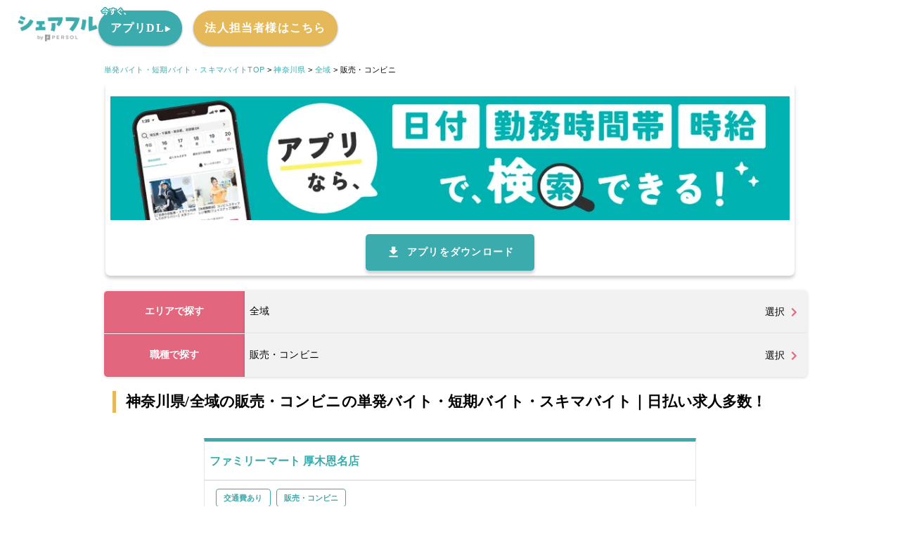

--- FILE ---
content_type: text/html;charset=utf-8
request_url: https://sharefull.com/jobs/kanagawa/all/sales_and_convenience_store
body_size: 34438
content:
<!DOCTYPE html><html  lang="ja"><head><meta charset="utf-8"><meta name="viewport" content="width=device-width, initial-scale=1"><script type="importmap">{"imports":{"#entry":"/_nuxt/BFrABax_.js"}}</script><script>(function(p,r,o,j,e,c,t,g){p['_'+t]={};g=r.createElement('script');g.src='https://www.googletagmanager.com/gtm.js?id=GTM-'+t;r[o].prepend(g);g=r.createElement('style');g.innerText='.'+e+t+'{visibility:hidden!important}';r[o].prepend(g);r[o][j].add(e+t);setTimeout(function(){if(r[o][j].contains(e+t)){r[o][j].remove(e+t);p['_'+t]=0}},c)})(window,document,'documentElement','classList','loading',2000,'P8R3Q2BR')</script><title>神奈川県で販売・コンビニの単発バイト・短期バイト・スキマバイトアプリの求人 - シェアフル</title><link rel="preconnect" href="https://fonts.googleapis.com"><link rel="preconnect" href="https://fonts.gstatic.com" crossorigin><style id="vuetify-theme-stylesheet">:root {
      --v-theme-background: 255,255,255;
      --v-theme-background-overlay-multiplier: 1;
      --v-theme-surface: 255,255,255;
      --v-theme-surface-overlay-multiplier: 1;
      --v-theme-surface-bright: 255,255,255;
      --v-theme-surface-bright-overlay-multiplier: 1;
      --v-theme-surface-light: 238,238,238;
      --v-theme-surface-light-overlay-multiplier: 1;
      --v-theme-surface-variant: 66,66,66;
      --v-theme-surface-variant-overlay-multiplier: 2;
      --v-theme-on-surface-variant: 238,238,238;
      --v-theme-primary: 60,171,173;
      --v-theme-primary-overlay-multiplier: 1;
      --v-theme-primary-darken-1: 31,85,146;
      --v-theme-primary-darken-1-overlay-multiplier: 2;
      --v-theme-secondary: 72,169,166;
      --v-theme-secondary-overlay-multiplier: 1;
      --v-theme-secondary-darken-1: 1,135,134;
      --v-theme-secondary-darken-1-overlay-multiplier: 1;
      --v-theme-error: 226,102,126;
      --v-theme-error-overlay-multiplier: 1;
      --v-theme-info: 33,150,243;
      --v-theme-info-overlay-multiplier: 1;
      --v-theme-success: 76,175,80;
      --v-theme-success-overlay-multiplier: 1;
      --v-theme-warning: 251,140,0;
      --v-theme-warning-overlay-multiplier: 1;
      --v-theme-themeBrandPale: 213,235,236;
      --v-theme-themeBrandPale-overlay-multiplier: 1;
      --v-theme-themeBrandLight: 92,204,206;
      --v-theme-themeBrandLight-overlay-multiplier: 1;
      --v-theme-themeBrandMain: 60,171,173;
      --v-theme-themeBrandMain-overlay-multiplier: 1;
      --v-theme-themeBrandDark: 32,123,125;
      --v-theme-themeBrandDark-overlay-multiplier: 2;
      --v-theme-themeBasePale: 229,229,229;
      --v-theme-themeBasePale-overlay-multiplier: 1;
      --v-theme-themeBaseLight: 213,213,213;
      --v-theme-themeBaseLight-overlay-multiplier: 1;
      --v-theme-themeBaseMain: 132,139,140;
      --v-theme-themeBaseMain-overlay-multiplier: 1;
      --v-theme-themeBaseDark: 63,66,67;
      --v-theme-themeBaseDark-overlay-multiplier: 2;
      --v-theme-themeAccent1Pale: 209,227,245;
      --v-theme-themeAccent1Pale-overlay-multiplier: 1;
      --v-theme-themeAccent1Light: 159,201,242;
      --v-theme-themeAccent1Light-overlay-multiplier: 1;
      --v-theme-themeAccent1Main: 106,167,229;
      --v-theme-themeAccent1Main-overlay-multiplier: 1;
      --v-theme-themeAccent1Dark: 34,97,161;
      --v-theme-themeAccent1Dark-overlay-multiplier: 2;
      --v-theme-themeAccent2Pale: 250,242,226;
      --v-theme-themeAccent2Pale-overlay-multiplier: 1;
      --v-theme-themeAccent2Light: 250,209,121;
      --v-theme-themeAccent2Light-overlay-multiplier: 1;
      --v-theme-themeAccent2Main: 229,185,90;
      --v-theme-themeAccent2Main-overlay-multiplier: 1;
      --v-theme-themeAccent2Dark: 203,159,64;
      --v-theme-themeAccent2Dark-overlay-multiplier: 1;
      --v-theme-themeAlertPale: 251,224,229;
      --v-theme-themeAlertPale-overlay-multiplier: 1;
      --v-theme-themeAlertLight: 248,170,185;
      --v-theme-themeAlertLight-overlay-multiplier: 1;
      --v-theme-themeAlertMain: 226,102,126;
      --v-theme-themeAlertMain-overlay-multiplier: 1;
      --v-theme-themeAlertDark: 183,17,49;
      --v-theme-themeAlertDark-overlay-multiplier: 2;
      --v-theme-themeBackgroundLight: 242,242,242;
      --v-theme-themeBackgroundLight-overlay-multiplier: 1;
      --v-theme-themeBackgroundMain: 255,255,255;
      --v-theme-themeBackgroundMain-overlay-multiplier: 1;
      --v-theme-themeBackgroundDark: 0,0,0;
      --v-theme-themeBackgroundDark-overlay-multiplier: 2;
      --v-theme-on-background: 0,0,0;
      --v-theme-on-surface: 0,0,0;
      --v-theme-on-surface-bright: 0,0,0;
      --v-theme-on-surface-light: 0,0,0;
      --v-theme-on-primary: 255,255,255;
      --v-theme-on-primary-darken-1: 255,255,255;
      --v-theme-on-secondary: 255,255,255;
      --v-theme-on-secondary-darken-1: 255,255,255;
      --v-theme-on-error: 255,255,255;
      --v-theme-on-info: 255,255,255;
      --v-theme-on-success: 255,255,255;
      --v-theme-on-warning: 255,255,255;
      --v-theme-on-themeBrandPale: 0,0,0;
      --v-theme-on-themeBrandLight: 0,0,0;
      --v-theme-on-themeBrandMain: 255,255,255;
      --v-theme-on-themeBrandDark: 255,255,255;
      --v-theme-on-themeBasePale: 0,0,0;
      --v-theme-on-themeBaseLight: 0,0,0;
      --v-theme-on-themeBaseMain: 255,255,255;
      --v-theme-on-themeBaseDark: 255,255,255;
      --v-theme-on-themeAccent1Pale: 0,0,0;
      --v-theme-on-themeAccent1Light: 0,0,0;
      --v-theme-on-themeAccent1Main: 255,255,255;
      --v-theme-on-themeAccent1Dark: 255,255,255;
      --v-theme-on-themeAccent2Pale: 0,0,0;
      --v-theme-on-themeAccent2Light: 0,0,0;
      --v-theme-on-themeAccent2Main: 0,0,0;
      --v-theme-on-themeAccent2Dark: 255,255,255;
      --v-theme-on-themeAlertPale: 0,0,0;
      --v-theme-on-themeAlertLight: 0,0,0;
      --v-theme-on-themeAlertMain: 255,255,255;
      --v-theme-on-themeAlertDark: 255,255,255;
      --v-theme-on-themeBackgroundLight: 0,0,0;
      --v-theme-on-themeBackgroundMain: 0,0,0;
      --v-theme-on-themeBackgroundDark: 255,255,255;
      --v-border-color: 0, 0, 0;
      --v-border-opacity: 0.12;
      --v-high-emphasis-opacity: 0.87;
      --v-medium-emphasis-opacity: 0.6;
      --v-disabled-opacity: 0.38;
      --v-idle-opacity: 0.04;
      --v-hover-opacity: 0.04;
      --v-focus-opacity: 0.12;
      --v-selected-opacity: 0.08;
      --v-activated-opacity: 0.12;
      --v-pressed-opacity: 0.12;
      --v-dragged-opacity: 0.08;
      --v-theme-kbd: 238, 238, 238;
      --v-theme-on-kbd: 0, 0, 0;
      --v-theme-code: 245, 245, 245;
      --v-theme-on-code: 0, 0, 0;
    }
    .v-theme--light {
      color-scheme: normal;
      --v-theme-background: 255,255,255;
      --v-theme-background-overlay-multiplier: 1;
      --v-theme-surface: 255,255,255;
      --v-theme-surface-overlay-multiplier: 1;
      --v-theme-surface-bright: 255,255,255;
      --v-theme-surface-bright-overlay-multiplier: 1;
      --v-theme-surface-light: 238,238,238;
      --v-theme-surface-light-overlay-multiplier: 1;
      --v-theme-surface-variant: 66,66,66;
      --v-theme-surface-variant-overlay-multiplier: 2;
      --v-theme-on-surface-variant: 238,238,238;
      --v-theme-primary: 60,171,173;
      --v-theme-primary-overlay-multiplier: 1;
      --v-theme-primary-darken-1: 31,85,146;
      --v-theme-primary-darken-1-overlay-multiplier: 2;
      --v-theme-secondary: 72,169,166;
      --v-theme-secondary-overlay-multiplier: 1;
      --v-theme-secondary-darken-1: 1,135,134;
      --v-theme-secondary-darken-1-overlay-multiplier: 1;
      --v-theme-error: 226,102,126;
      --v-theme-error-overlay-multiplier: 1;
      --v-theme-info: 33,150,243;
      --v-theme-info-overlay-multiplier: 1;
      --v-theme-success: 76,175,80;
      --v-theme-success-overlay-multiplier: 1;
      --v-theme-warning: 251,140,0;
      --v-theme-warning-overlay-multiplier: 1;
      --v-theme-themeBrandPale: 213,235,236;
      --v-theme-themeBrandPale-overlay-multiplier: 1;
      --v-theme-themeBrandLight: 92,204,206;
      --v-theme-themeBrandLight-overlay-multiplier: 1;
      --v-theme-themeBrandMain: 60,171,173;
      --v-theme-themeBrandMain-overlay-multiplier: 1;
      --v-theme-themeBrandDark: 32,123,125;
      --v-theme-themeBrandDark-overlay-multiplier: 2;
      --v-theme-themeBasePale: 229,229,229;
      --v-theme-themeBasePale-overlay-multiplier: 1;
      --v-theme-themeBaseLight: 213,213,213;
      --v-theme-themeBaseLight-overlay-multiplier: 1;
      --v-theme-themeBaseMain: 132,139,140;
      --v-theme-themeBaseMain-overlay-multiplier: 1;
      --v-theme-themeBaseDark: 63,66,67;
      --v-theme-themeBaseDark-overlay-multiplier: 2;
      --v-theme-themeAccent1Pale: 209,227,245;
      --v-theme-themeAccent1Pale-overlay-multiplier: 1;
      --v-theme-themeAccent1Light: 159,201,242;
      --v-theme-themeAccent1Light-overlay-multiplier: 1;
      --v-theme-themeAccent1Main: 106,167,229;
      --v-theme-themeAccent1Main-overlay-multiplier: 1;
      --v-theme-themeAccent1Dark: 34,97,161;
      --v-theme-themeAccent1Dark-overlay-multiplier: 2;
      --v-theme-themeAccent2Pale: 250,242,226;
      --v-theme-themeAccent2Pale-overlay-multiplier: 1;
      --v-theme-themeAccent2Light: 250,209,121;
      --v-theme-themeAccent2Light-overlay-multiplier: 1;
      --v-theme-themeAccent2Main: 229,185,90;
      --v-theme-themeAccent2Main-overlay-multiplier: 1;
      --v-theme-themeAccent2Dark: 203,159,64;
      --v-theme-themeAccent2Dark-overlay-multiplier: 1;
      --v-theme-themeAlertPale: 251,224,229;
      --v-theme-themeAlertPale-overlay-multiplier: 1;
      --v-theme-themeAlertLight: 248,170,185;
      --v-theme-themeAlertLight-overlay-multiplier: 1;
      --v-theme-themeAlertMain: 226,102,126;
      --v-theme-themeAlertMain-overlay-multiplier: 1;
      --v-theme-themeAlertDark: 183,17,49;
      --v-theme-themeAlertDark-overlay-multiplier: 2;
      --v-theme-themeBackgroundLight: 242,242,242;
      --v-theme-themeBackgroundLight-overlay-multiplier: 1;
      --v-theme-themeBackgroundMain: 255,255,255;
      --v-theme-themeBackgroundMain-overlay-multiplier: 1;
      --v-theme-themeBackgroundDark: 0,0,0;
      --v-theme-themeBackgroundDark-overlay-multiplier: 2;
      --v-theme-on-background: 0,0,0;
      --v-theme-on-surface: 0,0,0;
      --v-theme-on-surface-bright: 0,0,0;
      --v-theme-on-surface-light: 0,0,0;
      --v-theme-on-primary: 255,255,255;
      --v-theme-on-primary-darken-1: 255,255,255;
      --v-theme-on-secondary: 255,255,255;
      --v-theme-on-secondary-darken-1: 255,255,255;
      --v-theme-on-error: 255,255,255;
      --v-theme-on-info: 255,255,255;
      --v-theme-on-success: 255,255,255;
      --v-theme-on-warning: 255,255,255;
      --v-theme-on-themeBrandPale: 0,0,0;
      --v-theme-on-themeBrandLight: 0,0,0;
      --v-theme-on-themeBrandMain: 255,255,255;
      --v-theme-on-themeBrandDark: 255,255,255;
      --v-theme-on-themeBasePale: 0,0,0;
      --v-theme-on-themeBaseLight: 0,0,0;
      --v-theme-on-themeBaseMain: 255,255,255;
      --v-theme-on-themeBaseDark: 255,255,255;
      --v-theme-on-themeAccent1Pale: 0,0,0;
      --v-theme-on-themeAccent1Light: 0,0,0;
      --v-theme-on-themeAccent1Main: 255,255,255;
      --v-theme-on-themeAccent1Dark: 255,255,255;
      --v-theme-on-themeAccent2Pale: 0,0,0;
      --v-theme-on-themeAccent2Light: 0,0,0;
      --v-theme-on-themeAccent2Main: 0,0,0;
      --v-theme-on-themeAccent2Dark: 255,255,255;
      --v-theme-on-themeAlertPale: 0,0,0;
      --v-theme-on-themeAlertLight: 0,0,0;
      --v-theme-on-themeAlertMain: 255,255,255;
      --v-theme-on-themeAlertDark: 255,255,255;
      --v-theme-on-themeBackgroundLight: 0,0,0;
      --v-theme-on-themeBackgroundMain: 0,0,0;
      --v-theme-on-themeBackgroundDark: 255,255,255;
      --v-border-color: 0, 0, 0;
      --v-border-opacity: 0.12;
      --v-high-emphasis-opacity: 0.87;
      --v-medium-emphasis-opacity: 0.6;
      --v-disabled-opacity: 0.38;
      --v-idle-opacity: 0.04;
      --v-hover-opacity: 0.04;
      --v-focus-opacity: 0.12;
      --v-selected-opacity: 0.08;
      --v-activated-opacity: 0.12;
      --v-pressed-opacity: 0.12;
      --v-dragged-opacity: 0.08;
      --v-theme-kbd: 238, 238, 238;
      --v-theme-on-kbd: 0, 0, 0;
      --v-theme-code: 245, 245, 245;
      --v-theme-on-code: 0, 0, 0;
    }
    .v-theme--dark {
      color-scheme: dark;
      --v-theme-background: 18,18,18;
      --v-theme-background-overlay-multiplier: 1;
      --v-theme-surface: 33,33,33;
      --v-theme-surface-overlay-multiplier: 1;
      --v-theme-surface-bright: 204,191,214;
      --v-theme-surface-bright-overlay-multiplier: 2;
      --v-theme-surface-light: 66,66,66;
      --v-theme-surface-light-overlay-multiplier: 1;
      --v-theme-surface-variant: 200,200,200;
      --v-theme-surface-variant-overlay-multiplier: 2;
      --v-theme-on-surface-variant: 0,0,0;
      --v-theme-primary: 33,150,243;
      --v-theme-primary-overlay-multiplier: 2;
      --v-theme-primary-darken-1: 39,124,193;
      --v-theme-primary-darken-1-overlay-multiplier: 2;
      --v-theme-secondary: 84,182,178;
      --v-theme-secondary-overlay-multiplier: 2;
      --v-theme-secondary-darken-1: 72,169,166;
      --v-theme-secondary-darken-1-overlay-multiplier: 2;
      --v-theme-error: 207,102,121;
      --v-theme-error-overlay-multiplier: 2;
      --v-theme-info: 33,150,243;
      --v-theme-info-overlay-multiplier: 2;
      --v-theme-success: 76,175,80;
      --v-theme-success-overlay-multiplier: 2;
      --v-theme-warning: 251,140,0;
      --v-theme-warning-overlay-multiplier: 2;
      --v-theme-on-background: 255,255,255;
      --v-theme-on-surface: 255,255,255;
      --v-theme-on-surface-bright: 0,0,0;
      --v-theme-on-surface-light: 255,255,255;
      --v-theme-on-primary: 255,255,255;
      --v-theme-on-primary-darken-1: 255,255,255;
      --v-theme-on-secondary: 255,255,255;
      --v-theme-on-secondary-darken-1: 255,255,255;
      --v-theme-on-error: 255,255,255;
      --v-theme-on-info: 255,255,255;
      --v-theme-on-success: 255,255,255;
      --v-theme-on-warning: 255,255,255;
      --v-border-color: 255, 255, 255;
      --v-border-opacity: 0.12;
      --v-high-emphasis-opacity: 1;
      --v-medium-emphasis-opacity: 0.7;
      --v-disabled-opacity: 0.5;
      --v-idle-opacity: 0.1;
      --v-hover-opacity: 0.04;
      --v-focus-opacity: 0.12;
      --v-selected-opacity: 0.08;
      --v-activated-opacity: 0.12;
      --v-pressed-opacity: 0.16;
      --v-dragged-opacity: 0.08;
      --v-theme-kbd: 66, 66, 66;
      --v-theme-on-kbd: 255, 255, 255;
      --v-theme-code: 52, 52, 52;
      --v-theme-on-code: 204, 204, 204;
    }
    .bg-background {
      --v-theme-overlay-multiplier: var(--v-theme-background-overlay-multiplier);
      background-color: rgb(var(--v-theme-background)) !important;
      color: rgb(var(--v-theme-on-background)) !important;
    }
    .bg-surface {
      --v-theme-overlay-multiplier: var(--v-theme-surface-overlay-multiplier);
      background-color: rgb(var(--v-theme-surface)) !important;
      color: rgb(var(--v-theme-on-surface)) !important;
    }
    .bg-surface-bright {
      --v-theme-overlay-multiplier: var(--v-theme-surface-bright-overlay-multiplier);
      background-color: rgb(var(--v-theme-surface-bright)) !important;
      color: rgb(var(--v-theme-on-surface-bright)) !important;
    }
    .bg-surface-light {
      --v-theme-overlay-multiplier: var(--v-theme-surface-light-overlay-multiplier);
      background-color: rgb(var(--v-theme-surface-light)) !important;
      color: rgb(var(--v-theme-on-surface-light)) !important;
    }
    .bg-surface-variant {
      --v-theme-overlay-multiplier: var(--v-theme-surface-variant-overlay-multiplier);
      background-color: rgb(var(--v-theme-surface-variant)) !important;
      color: rgb(var(--v-theme-on-surface-variant)) !important;
    }
    .bg-primary {
      --v-theme-overlay-multiplier: var(--v-theme-primary-overlay-multiplier);
      background-color: rgb(var(--v-theme-primary)) !important;
      color: rgb(var(--v-theme-on-primary)) !important;
    }
    .bg-primary-darken-1 {
      --v-theme-overlay-multiplier: var(--v-theme-primary-darken-1-overlay-multiplier);
      background-color: rgb(var(--v-theme-primary-darken-1)) !important;
      color: rgb(var(--v-theme-on-primary-darken-1)) !important;
    }
    .bg-secondary {
      --v-theme-overlay-multiplier: var(--v-theme-secondary-overlay-multiplier);
      background-color: rgb(var(--v-theme-secondary)) !important;
      color: rgb(var(--v-theme-on-secondary)) !important;
    }
    .bg-secondary-darken-1 {
      --v-theme-overlay-multiplier: var(--v-theme-secondary-darken-1-overlay-multiplier);
      background-color: rgb(var(--v-theme-secondary-darken-1)) !important;
      color: rgb(var(--v-theme-on-secondary-darken-1)) !important;
    }
    .bg-error {
      --v-theme-overlay-multiplier: var(--v-theme-error-overlay-multiplier);
      background-color: rgb(var(--v-theme-error)) !important;
      color: rgb(var(--v-theme-on-error)) !important;
    }
    .bg-info {
      --v-theme-overlay-multiplier: var(--v-theme-info-overlay-multiplier);
      background-color: rgb(var(--v-theme-info)) !important;
      color: rgb(var(--v-theme-on-info)) !important;
    }
    .bg-success {
      --v-theme-overlay-multiplier: var(--v-theme-success-overlay-multiplier);
      background-color: rgb(var(--v-theme-success)) !important;
      color: rgb(var(--v-theme-on-success)) !important;
    }
    .bg-warning {
      --v-theme-overlay-multiplier: var(--v-theme-warning-overlay-multiplier);
      background-color: rgb(var(--v-theme-warning)) !important;
      color: rgb(var(--v-theme-on-warning)) !important;
    }
    .bg-themeBrandPale {
      --v-theme-overlay-multiplier: var(--v-theme-themeBrandPale-overlay-multiplier);
      background-color: rgb(var(--v-theme-themeBrandPale)) !important;
      color: rgb(var(--v-theme-on-themeBrandPale)) !important;
    }
    .bg-themeBrandLight {
      --v-theme-overlay-multiplier: var(--v-theme-themeBrandLight-overlay-multiplier);
      background-color: rgb(var(--v-theme-themeBrandLight)) !important;
      color: rgb(var(--v-theme-on-themeBrandLight)) !important;
    }
    .bg-themeBrandMain {
      --v-theme-overlay-multiplier: var(--v-theme-themeBrandMain-overlay-multiplier);
      background-color: rgb(var(--v-theme-themeBrandMain)) !important;
      color: rgb(var(--v-theme-on-themeBrandMain)) !important;
    }
    .bg-themeBrandDark {
      --v-theme-overlay-multiplier: var(--v-theme-themeBrandDark-overlay-multiplier);
      background-color: rgb(var(--v-theme-themeBrandDark)) !important;
      color: rgb(var(--v-theme-on-themeBrandDark)) !important;
    }
    .bg-themeBasePale {
      --v-theme-overlay-multiplier: var(--v-theme-themeBasePale-overlay-multiplier);
      background-color: rgb(var(--v-theme-themeBasePale)) !important;
      color: rgb(var(--v-theme-on-themeBasePale)) !important;
    }
    .bg-themeBaseLight {
      --v-theme-overlay-multiplier: var(--v-theme-themeBaseLight-overlay-multiplier);
      background-color: rgb(var(--v-theme-themeBaseLight)) !important;
      color: rgb(var(--v-theme-on-themeBaseLight)) !important;
    }
    .bg-themeBaseMain {
      --v-theme-overlay-multiplier: var(--v-theme-themeBaseMain-overlay-multiplier);
      background-color: rgb(var(--v-theme-themeBaseMain)) !important;
      color: rgb(var(--v-theme-on-themeBaseMain)) !important;
    }
    .bg-themeBaseDark {
      --v-theme-overlay-multiplier: var(--v-theme-themeBaseDark-overlay-multiplier);
      background-color: rgb(var(--v-theme-themeBaseDark)) !important;
      color: rgb(var(--v-theme-on-themeBaseDark)) !important;
    }
    .bg-themeAccent1Pale {
      --v-theme-overlay-multiplier: var(--v-theme-themeAccent1Pale-overlay-multiplier);
      background-color: rgb(var(--v-theme-themeAccent1Pale)) !important;
      color: rgb(var(--v-theme-on-themeAccent1Pale)) !important;
    }
    .bg-themeAccent1Light {
      --v-theme-overlay-multiplier: var(--v-theme-themeAccent1Light-overlay-multiplier);
      background-color: rgb(var(--v-theme-themeAccent1Light)) !important;
      color: rgb(var(--v-theme-on-themeAccent1Light)) !important;
    }
    .bg-themeAccent1Main {
      --v-theme-overlay-multiplier: var(--v-theme-themeAccent1Main-overlay-multiplier);
      background-color: rgb(var(--v-theme-themeAccent1Main)) !important;
      color: rgb(var(--v-theme-on-themeAccent1Main)) !important;
    }
    .bg-themeAccent1Dark {
      --v-theme-overlay-multiplier: var(--v-theme-themeAccent1Dark-overlay-multiplier);
      background-color: rgb(var(--v-theme-themeAccent1Dark)) !important;
      color: rgb(var(--v-theme-on-themeAccent1Dark)) !important;
    }
    .bg-themeAccent2Pale {
      --v-theme-overlay-multiplier: var(--v-theme-themeAccent2Pale-overlay-multiplier);
      background-color: rgb(var(--v-theme-themeAccent2Pale)) !important;
      color: rgb(var(--v-theme-on-themeAccent2Pale)) !important;
    }
    .bg-themeAccent2Light {
      --v-theme-overlay-multiplier: var(--v-theme-themeAccent2Light-overlay-multiplier);
      background-color: rgb(var(--v-theme-themeAccent2Light)) !important;
      color: rgb(var(--v-theme-on-themeAccent2Light)) !important;
    }
    .bg-themeAccent2Main {
      --v-theme-overlay-multiplier: var(--v-theme-themeAccent2Main-overlay-multiplier);
      background-color: rgb(var(--v-theme-themeAccent2Main)) !important;
      color: rgb(var(--v-theme-on-themeAccent2Main)) !important;
    }
    .bg-themeAccent2Dark {
      --v-theme-overlay-multiplier: var(--v-theme-themeAccent2Dark-overlay-multiplier);
      background-color: rgb(var(--v-theme-themeAccent2Dark)) !important;
      color: rgb(var(--v-theme-on-themeAccent2Dark)) !important;
    }
    .bg-themeAlertPale {
      --v-theme-overlay-multiplier: var(--v-theme-themeAlertPale-overlay-multiplier);
      background-color: rgb(var(--v-theme-themeAlertPale)) !important;
      color: rgb(var(--v-theme-on-themeAlertPale)) !important;
    }
    .bg-themeAlertLight {
      --v-theme-overlay-multiplier: var(--v-theme-themeAlertLight-overlay-multiplier);
      background-color: rgb(var(--v-theme-themeAlertLight)) !important;
      color: rgb(var(--v-theme-on-themeAlertLight)) !important;
    }
    .bg-themeAlertMain {
      --v-theme-overlay-multiplier: var(--v-theme-themeAlertMain-overlay-multiplier);
      background-color: rgb(var(--v-theme-themeAlertMain)) !important;
      color: rgb(var(--v-theme-on-themeAlertMain)) !important;
    }
    .bg-themeAlertDark {
      --v-theme-overlay-multiplier: var(--v-theme-themeAlertDark-overlay-multiplier);
      background-color: rgb(var(--v-theme-themeAlertDark)) !important;
      color: rgb(var(--v-theme-on-themeAlertDark)) !important;
    }
    .bg-themeBackgroundLight {
      --v-theme-overlay-multiplier: var(--v-theme-themeBackgroundLight-overlay-multiplier);
      background-color: rgb(var(--v-theme-themeBackgroundLight)) !important;
      color: rgb(var(--v-theme-on-themeBackgroundLight)) !important;
    }
    .bg-themeBackgroundMain {
      --v-theme-overlay-multiplier: var(--v-theme-themeBackgroundMain-overlay-multiplier);
      background-color: rgb(var(--v-theme-themeBackgroundMain)) !important;
      color: rgb(var(--v-theme-on-themeBackgroundMain)) !important;
    }
    .bg-themeBackgroundDark {
      --v-theme-overlay-multiplier: var(--v-theme-themeBackgroundDark-overlay-multiplier);
      background-color: rgb(var(--v-theme-themeBackgroundDark)) !important;
      color: rgb(var(--v-theme-on-themeBackgroundDark)) !important;
    }
    .text-background {
      color: rgb(var(--v-theme-background)) !important;
    }
    .border-background {
      --v-border-color: var(--v-theme-background);
    }
    .text-surface {
      color: rgb(var(--v-theme-surface)) !important;
    }
    .border-surface {
      --v-border-color: var(--v-theme-surface);
    }
    .text-surface-bright {
      color: rgb(var(--v-theme-surface-bright)) !important;
    }
    .border-surface-bright {
      --v-border-color: var(--v-theme-surface-bright);
    }
    .text-surface-light {
      color: rgb(var(--v-theme-surface-light)) !important;
    }
    .border-surface-light {
      --v-border-color: var(--v-theme-surface-light);
    }
    .text-surface-variant {
      color: rgb(var(--v-theme-surface-variant)) !important;
    }
    .border-surface-variant {
      --v-border-color: var(--v-theme-surface-variant);
    }
    .on-surface-variant {
      color: rgb(var(--v-theme-on-surface-variant)) !important;
    }
    .text-primary {
      color: rgb(var(--v-theme-primary)) !important;
    }
    .border-primary {
      --v-border-color: var(--v-theme-primary);
    }
    .text-primary-darken-1 {
      color: rgb(var(--v-theme-primary-darken-1)) !important;
    }
    .border-primary-darken-1 {
      --v-border-color: var(--v-theme-primary-darken-1);
    }
    .text-secondary {
      color: rgb(var(--v-theme-secondary)) !important;
    }
    .border-secondary {
      --v-border-color: var(--v-theme-secondary);
    }
    .text-secondary-darken-1 {
      color: rgb(var(--v-theme-secondary-darken-1)) !important;
    }
    .border-secondary-darken-1 {
      --v-border-color: var(--v-theme-secondary-darken-1);
    }
    .text-error {
      color: rgb(var(--v-theme-error)) !important;
    }
    .border-error {
      --v-border-color: var(--v-theme-error);
    }
    .text-info {
      color: rgb(var(--v-theme-info)) !important;
    }
    .border-info {
      --v-border-color: var(--v-theme-info);
    }
    .text-success {
      color: rgb(var(--v-theme-success)) !important;
    }
    .border-success {
      --v-border-color: var(--v-theme-success);
    }
    .text-warning {
      color: rgb(var(--v-theme-warning)) !important;
    }
    .border-warning {
      --v-border-color: var(--v-theme-warning);
    }
    .text-themeBrandPale {
      color: rgb(var(--v-theme-themeBrandPale)) !important;
    }
    .border-themeBrandPale {
      --v-border-color: var(--v-theme-themeBrandPale);
    }
    .text-themeBrandLight {
      color: rgb(var(--v-theme-themeBrandLight)) !important;
    }
    .border-themeBrandLight {
      --v-border-color: var(--v-theme-themeBrandLight);
    }
    .text-themeBrandMain {
      color: rgb(var(--v-theme-themeBrandMain)) !important;
    }
    .border-themeBrandMain {
      --v-border-color: var(--v-theme-themeBrandMain);
    }
    .text-themeBrandDark {
      color: rgb(var(--v-theme-themeBrandDark)) !important;
    }
    .border-themeBrandDark {
      --v-border-color: var(--v-theme-themeBrandDark);
    }
    .text-themeBasePale {
      color: rgb(var(--v-theme-themeBasePale)) !important;
    }
    .border-themeBasePale {
      --v-border-color: var(--v-theme-themeBasePale);
    }
    .text-themeBaseLight {
      color: rgb(var(--v-theme-themeBaseLight)) !important;
    }
    .border-themeBaseLight {
      --v-border-color: var(--v-theme-themeBaseLight);
    }
    .text-themeBaseMain {
      color: rgb(var(--v-theme-themeBaseMain)) !important;
    }
    .border-themeBaseMain {
      --v-border-color: var(--v-theme-themeBaseMain);
    }
    .text-themeBaseDark {
      color: rgb(var(--v-theme-themeBaseDark)) !important;
    }
    .border-themeBaseDark {
      --v-border-color: var(--v-theme-themeBaseDark);
    }
    .text-themeAccent1Pale {
      color: rgb(var(--v-theme-themeAccent1Pale)) !important;
    }
    .border-themeAccent1Pale {
      --v-border-color: var(--v-theme-themeAccent1Pale);
    }
    .text-themeAccent1Light {
      color: rgb(var(--v-theme-themeAccent1Light)) !important;
    }
    .border-themeAccent1Light {
      --v-border-color: var(--v-theme-themeAccent1Light);
    }
    .text-themeAccent1Main {
      color: rgb(var(--v-theme-themeAccent1Main)) !important;
    }
    .border-themeAccent1Main {
      --v-border-color: var(--v-theme-themeAccent1Main);
    }
    .text-themeAccent1Dark {
      color: rgb(var(--v-theme-themeAccent1Dark)) !important;
    }
    .border-themeAccent1Dark {
      --v-border-color: var(--v-theme-themeAccent1Dark);
    }
    .text-themeAccent2Pale {
      color: rgb(var(--v-theme-themeAccent2Pale)) !important;
    }
    .border-themeAccent2Pale {
      --v-border-color: var(--v-theme-themeAccent2Pale);
    }
    .text-themeAccent2Light {
      color: rgb(var(--v-theme-themeAccent2Light)) !important;
    }
    .border-themeAccent2Light {
      --v-border-color: var(--v-theme-themeAccent2Light);
    }
    .text-themeAccent2Main {
      color: rgb(var(--v-theme-themeAccent2Main)) !important;
    }
    .border-themeAccent2Main {
      --v-border-color: var(--v-theme-themeAccent2Main);
    }
    .text-themeAccent2Dark {
      color: rgb(var(--v-theme-themeAccent2Dark)) !important;
    }
    .border-themeAccent2Dark {
      --v-border-color: var(--v-theme-themeAccent2Dark);
    }
    .text-themeAlertPale {
      color: rgb(var(--v-theme-themeAlertPale)) !important;
    }
    .border-themeAlertPale {
      --v-border-color: var(--v-theme-themeAlertPale);
    }
    .text-themeAlertLight {
      color: rgb(var(--v-theme-themeAlertLight)) !important;
    }
    .border-themeAlertLight {
      --v-border-color: var(--v-theme-themeAlertLight);
    }
    .text-themeAlertMain {
      color: rgb(var(--v-theme-themeAlertMain)) !important;
    }
    .border-themeAlertMain {
      --v-border-color: var(--v-theme-themeAlertMain);
    }
    .text-themeAlertDark {
      color: rgb(var(--v-theme-themeAlertDark)) !important;
    }
    .border-themeAlertDark {
      --v-border-color: var(--v-theme-themeAlertDark);
    }
    .text-themeBackgroundLight {
      color: rgb(var(--v-theme-themeBackgroundLight)) !important;
    }
    .border-themeBackgroundLight {
      --v-border-color: var(--v-theme-themeBackgroundLight);
    }
    .text-themeBackgroundMain {
      color: rgb(var(--v-theme-themeBackgroundMain)) !important;
    }
    .border-themeBackgroundMain {
      --v-border-color: var(--v-theme-themeBackgroundMain);
    }
    .text-themeBackgroundDark {
      color: rgb(var(--v-theme-themeBackgroundDark)) !important;
    }
    .border-themeBackgroundDark {
      --v-border-color: var(--v-theme-themeBackgroundDark);
    }
    .on-background {
      color: rgb(var(--v-theme-on-background)) !important;
    }
    .on-surface {
      color: rgb(var(--v-theme-on-surface)) !important;
    }
    .on-surface-bright {
      color: rgb(var(--v-theme-on-surface-bright)) !important;
    }
    .on-surface-light {
      color: rgb(var(--v-theme-on-surface-light)) !important;
    }
    .on-primary {
      color: rgb(var(--v-theme-on-primary)) !important;
    }
    .on-primary-darken-1 {
      color: rgb(var(--v-theme-on-primary-darken-1)) !important;
    }
    .on-secondary {
      color: rgb(var(--v-theme-on-secondary)) !important;
    }
    .on-secondary-darken-1 {
      color: rgb(var(--v-theme-on-secondary-darken-1)) !important;
    }
    .on-error {
      color: rgb(var(--v-theme-on-error)) !important;
    }
    .on-info {
      color: rgb(var(--v-theme-on-info)) !important;
    }
    .on-success {
      color: rgb(var(--v-theme-on-success)) !important;
    }
    .on-warning {
      color: rgb(var(--v-theme-on-warning)) !important;
    }
    .on-themeBrandPale {
      color: rgb(var(--v-theme-on-themeBrandPale)) !important;
    }
    .on-themeBrandLight {
      color: rgb(var(--v-theme-on-themeBrandLight)) !important;
    }
    .on-themeBrandMain {
      color: rgb(var(--v-theme-on-themeBrandMain)) !important;
    }
    .on-themeBrandDark {
      color: rgb(var(--v-theme-on-themeBrandDark)) !important;
    }
    .on-themeBasePale {
      color: rgb(var(--v-theme-on-themeBasePale)) !important;
    }
    .on-themeBaseLight {
      color: rgb(var(--v-theme-on-themeBaseLight)) !important;
    }
    .on-themeBaseMain {
      color: rgb(var(--v-theme-on-themeBaseMain)) !important;
    }
    .on-themeBaseDark {
      color: rgb(var(--v-theme-on-themeBaseDark)) !important;
    }
    .on-themeAccent1Pale {
      color: rgb(var(--v-theme-on-themeAccent1Pale)) !important;
    }
    .on-themeAccent1Light {
      color: rgb(var(--v-theme-on-themeAccent1Light)) !important;
    }
    .on-themeAccent1Main {
      color: rgb(var(--v-theme-on-themeAccent1Main)) !important;
    }
    .on-themeAccent1Dark {
      color: rgb(var(--v-theme-on-themeAccent1Dark)) !important;
    }
    .on-themeAccent2Pale {
      color: rgb(var(--v-theme-on-themeAccent2Pale)) !important;
    }
    .on-themeAccent2Light {
      color: rgb(var(--v-theme-on-themeAccent2Light)) !important;
    }
    .on-themeAccent2Main {
      color: rgb(var(--v-theme-on-themeAccent2Main)) !important;
    }
    .on-themeAccent2Dark {
      color: rgb(var(--v-theme-on-themeAccent2Dark)) !important;
    }
    .on-themeAlertPale {
      color: rgb(var(--v-theme-on-themeAlertPale)) !important;
    }
    .on-themeAlertLight {
      color: rgb(var(--v-theme-on-themeAlertLight)) !important;
    }
    .on-themeAlertMain {
      color: rgb(var(--v-theme-on-themeAlertMain)) !important;
    }
    .on-themeAlertDark {
      color: rgb(var(--v-theme-on-themeAlertDark)) !important;
    }
    .on-themeBackgroundLight {
      color: rgb(var(--v-theme-on-themeBackgroundLight)) !important;
    }
    .on-themeBackgroundMain {
      color: rgb(var(--v-theme-on-themeBackgroundMain)) !important;
    }
    .on-themeBackgroundDark {
      color: rgb(var(--v-theme-on-themeBackgroundDark)) !important;
    }
</style><style>[data-v-6d0d35ed]:export{brand_pale:#d5ebec;brand_light:#5cccce;brand_main:#3cabad;brand_dark:#207b7d;base_pale:#e5e5e5;base_light:#d5d5d5;base_main:#848b8c;base_dark:#3f4243;accent1_pale:#d1e3f5;accent1_light:#9fc9f2;accent1_main:#6aa7e5;accent1_dark:#2261a1;accent2_pale:#faf2e2;accent2_light:#fad179;accent2_main:#e5b95a;accent2_dark:#cb9f40;alert_pale:#fbe0e5;alert_light:#f8aab9;alert_main:#e2667e;alert_dark:#b71131;background_pale:#f4f4f4;background_light:#f2f2f2;background_main:#fff;background_dark:#000}[data-v-6d0d35ed] .v-carousel{background:#e2667e}[data-v-6d0d35ed] .v-carousel .v-window__next{margin-right:5px;margin-top:-5rem}[data-v-6d0d35ed] .v-carousel .v-window__prev{margin-left:5px;margin-top:-5rem}[data-v-6d0d35ed] .v-carousel .v-window__next,[data-v-6d0d35ed] .v-carousel .v-window__prev{border:1px solid #f2f2f2}[data-v-6d0d35ed] .v-carousel .v-window__next button,[data-v-6d0d35ed] .v-carousel .v-window__prev button{background:#3f4243;border-radius:50%;-webkit-box-shadow:3px 3px 3px #000;box-shadow:3px 3px 3px #000;color:#fff}[data-v-6d0d35ed] .v-toolbar__content{padding:0}.user-web[data-v-6d0d35ed]{font-family:Hiragino Sans;overflow:hidden}.main[data-v-6d0d35ed]{padding-top:77px}.content-wrapper[data-v-6d0d35ed]{background-color:#e5e5e5;-webkit-box-pack:space-evenly;-ms-flex-pack:space-evenly;justify-content:space-evenly;padding:3rem 0}@media screen and (max-width:768px){.content-wrapper[data-v-6d0d35ed]{-webkit-box-orient:vertical;-webkit-box-direction:normal;-ms-flex-direction:column;flex-direction:column;-webkit-box-align:center;-ms-flex-align:center;align-items:center}}.content[data-v-6d0d35ed]{width:45%}@media screen and (max-width:768px){.content[data-v-6d0d35ed]{margin-bottom:2rem;width:90%}}</style><style>[data-v-521d0a13]:export{brand_pale:#d5ebec;brand_light:#5cccce;brand_main:#3cabad;brand_dark:#207b7d;base_pale:#e5e5e5;base_light:#d5d5d5;base_main:#848b8c;base_dark:#3f4243;accent1_pale:#d1e3f5;accent1_light:#9fc9f2;accent1_main:#6aa7e5;accent1_dark:#2261a1;accent2_pale:#faf2e2;accent2_light:#fad179;accent2_main:#e5b95a;accent2_dark:#cb9f40;alert_pale:#fbe0e5;alert_light:#f8aab9;alert_main:#e2667e;alert_dark:#b71131;background_pale:#f4f4f4;background_light:#f2f2f2;background_main:#fff;background_dark:#000}.default[data-v-521d0a13]{display:block}[data-v-521d0a13] .v-toolbar-title{margin-top:7px}@-webkit-keyframes wave-text-521d0a13{00%{-webkit-transform:translateY(0);transform:translateY(0)}60%{-webkit-transform:translateY(-.8em);transform:translateY(-.8em)}to{-webkit-transform:translateY(0);transform:translateY(0)}}@keyframes wave-text-521d0a13{00%{-webkit-transform:translateY(0);transform:translateY(0)}60%{-webkit-transform:translateY(-.8em);transform:translateY(-.8em)}to{-webkit-transform:translateY(0);transform:translateY(0)}}.app-button[data-v-521d0a13]{-webkit-animation:wave-text-521d0a13 .25s ease-in-out 2s 2;animation:wave-text-521d0a13 .25s ease-in-out 2s 2;background-color:#3cabad;border-radius:50px;-webkit-box-shadow:0 1px 2px 0 rgba(60,64,67,.3),0 1px 3px 1px rgba(60,64,67,.15);box-shadow:0 1px 2px #3c40434d,0 1px 3px 1px #3c404326;color:#fff;cursor:pointer;font-size:16px;font-weight:600;letter-spacing:1.2px;padding:.9rem 1.2rem;position:relative;-webkit-transition:opacity .2s ease;transition:opacity .2s ease}.app-button .button-content[data-v-521d0a13]{display:-webkit-box;display:-ms-flexbox;display:flex;-webkit-box-align:center;-ms-flex-align:center;align-items:center;gap:5px}.app-button[data-v-521d0a13]:hover{opacity:.8}@media screen and (max-width:600px){.app-button.hide-sp[data-v-521d0a13]{display:none}}.app-button-catch[data-v-521d0a13]{left:3px;position:absolute;top:-9px}.client[data-v-521d0a13]{background-color:#e5b95a}.contents[data-v-521d0a13]{display:-webkit-box;display:-ms-flexbox;display:flex;width:100%;-webkit-box-pack:justify;-ms-flex-pack:justify;justify-content:space-between;-webkit-box-align:center;-ms-flex-align:center;align-items:center;height:80px}</style><style>[data-v-34e6ec72]:export{brand_pale:#d5ebec;brand_light:#5cccce;brand_main:#3cabad;brand_dark:#207b7d;base_pale:#e5e5e5;base_light:#d5d5d5;base_main:#848b8c;base_dark:#3f4243;accent1_pale:#d1e3f5;accent1_light:#9fc9f2;accent1_main:#6aa7e5;accent1_dark:#2261a1;accent2_pale:#faf2e2;accent2_light:#fad179;accent2_main:#e5b95a;accent2_dark:#cb9f40;alert_pale:#fbe0e5;alert_light:#f8aab9;alert_main:#e2667e;alert_dark:#b71131;background_pale:#f4f4f4;background_light:#f2f2f2;background_main:#fff;background_dark:#000}.dialog[data-v-34e6ec72]{background:#3cabad;border-radius:10px;color:#fff;height:600px;margin:0 auto;padding:40px 20px 20px;text-align:center;width:450px}.cv-title[data-v-34e6ec72]{font-size:28px;font-weight:900;line-height:1.5}.cv-note[data-v-34e6ec72]{font-size:18px;margin:10px 0 20px}.qrcode[data-v-34e6ec72]{background-color:#fff;border-radius:30px;height:280px;margin:0 auto 30px;width:280px}.qrcode[data-v-34e6ec72] picture img{text-align:center;width:100%}.logo[data-v-34e6ec72]{margin:0 auto;text-align:center;width:220px}.logo[data-v-34e6ec72] picture img{text-align:center;width:100%}</style><style>[data-v-29c24441]:export{brand_pale:#d5ebec;brand_light:#5cccce;brand_main:#3cabad;brand_dark:#207b7d;base_pale:#e5e5e5;base_light:#d5d5d5;base_main:#848b8c;base_dark:#3f4243;accent1_pale:#d1e3f5;accent1_light:#9fc9f2;accent1_main:#6aa7e5;accent1_dark:#2261a1;accent2_pale:#faf2e2;accent2_light:#fad179;accent2_main:#e5b95a;accent2_dark:#cb9f40;alert_pale:#fbe0e5;alert_light:#f8aab9;alert_main:#e2667e;alert_dark:#b71131;background_pale:#f4f4f4;background_light:#f2f2f2;background_main:#fff;background_dark:#000}</style><style>[data-v-e1ef96d5]:export{brand_pale:#d5ebec;brand_light:#5cccce;brand_main:#3cabad;brand_dark:#207b7d;base_pale:#e5e5e5;base_light:#d5d5d5;base_main:#848b8c;base_dark:#3f4243;accent1_pale:#d1e3f5;accent1_light:#9fc9f2;accent1_main:#6aa7e5;accent1_dark:#2261a1;accent2_pale:#faf2e2;accent2_light:#fad179;accent2_main:#e5b95a;accent2_dark:#cb9f40;alert_pale:#fbe0e5;alert_light:#f8aab9;alert_main:#e2667e;alert_dark:#b71131;background_pale:#f4f4f4;background_light:#f2f2f2;background_main:#fff;background_dark:#000}.wrapper .card[data-v-e1ef96d5]{margin:0 auto}.wrapper .card .border[data-v-e1ef96d5]{background:#fff;border-radius:7px;-webkit-box-shadow:0 4px 4px rgba(63,66,67,.25);box-shadow:0 4px 4px #3f424340;padding:1rem}.wrapper .card .border .card-title[data-v-e1ef96d5]{margin-bottom:1rem;position:relative;text-align:center}.wrapper .card .border .card-title[data-v-e1ef96d5]:before{background:#000;background-color:#3cabad;border-radius:3px;bottom:-10px;content:"";height:5px;left:calc(50% - 30px);position:absolute;width:60px}.wrapper .card .border>a[data-v-e1ef96d5] picture img{margin-bottom:.5rem;width:100%}@media screen and (max-width:600px){.wrapper .card .border>a[data-v-e1ef96d5] picture img{margin-bottom:0;padding:0 .8rem}}.action-banner[data-v-e1ef96d5]{margin:1.4rem 0 1rem;text-align:center}.action-banner .btn-download[data-v-e1ef96d5]{border-radius:100px;-webkit-box-shadow:0 4px 4px rgba(63,66,67,.25);box-shadow:0 4px 4px #3f424340;font-size:1.2rem;min-height:52px;width:320px}@media screen and (min-width:600px){.banner-blank[data-v-e1ef96d5]{min-height:100px}}@media screen and (max-width:600px){.banner-blank[data-v-e1ef96d5]{min-height:300px}}.under-line[data-v-e1ef96d5]{background:-webkit-gradient(linear,left top,left bottom,color-stop(50%,transparent),color-stop(50%,#fad179));background:linear-gradient(transparent 50%,#fad179 0)}</style><style>[data-v-884e6008]:export{brand_pale:#d5ebec;brand_light:#5cccce;brand_main:#3cabad;brand_dark:#207b7d;base_pale:#e5e5e5;base_light:#d5d5d5;base_main:#848b8c;base_dark:#3f4243;accent1_pale:#d1e3f5;accent1_light:#9fc9f2;accent1_main:#6aa7e5;accent1_dark:#2261a1;accent2_pale:#faf2e2;accent2_light:#fad179;accent2_main:#e5b95a;accent2_dark:#cb9f40;alert_pale:#fbe0e5;alert_light:#f8aab9;alert_main:#e2667e;alert_dark:#b71131;background_pale:#f4f4f4;background_light:#f2f2f2;background_main:#fff;background_dark:#000}.wrapper .card[data-v-884e6008]{margin:0 auto}.wrapper .card .border[data-v-884e6008]{background:#fff;border-radius:7px;-webkit-box-shadow:0 4px 4px rgba(63,66,67,.25);box-shadow:0 4px 4px #3f424340;padding:1rem}.wrapper .card .border .card-title[data-v-884e6008]{margin-bottom:1rem;position:relative;text-align:center}.wrapper .card .border .card-title[data-v-884e6008]:before{background:#000;background-color:#3cabad;border-radius:3px;bottom:-10px;content:"";height:5px;left:calc(50% - 30px);position:absolute;width:60px}.wrapper .card .border>a[data-v-884e6008] picture img{margin-bottom:.5rem;width:100%}@media screen and (max-width:600px){.wrapper .card .border>a[data-v-884e6008] picture img{margin-bottom:0;padding:0 .8rem}}.action-banner[data-v-884e6008]{margin:1.4rem 0 1rem;text-align:center}.action-banner .btn-download[data-v-884e6008]{border-radius:100px;-webkit-box-shadow:0 4px 4px rgba(63,66,67,.25);box-shadow:0 4px 4px #3f424340;font-size:1.2rem;min-height:52px;width:320px}@media screen and (min-width:600px){.banner-blank[data-v-884e6008]{min-height:100px}}@media screen and (max-width:600px){.banner-blank[data-v-884e6008]{min-height:300px}}.under-line[data-v-884e6008]{background:-webkit-gradient(linear,left top,left bottom,color-stop(50%,transparent),color-stop(50%,#fad179));background:linear-gradient(transparent 50%,#fad179 0)}</style><style>[data-v-b2f8fc74]:export{brand_pale:#d5ebec;brand_light:#5cccce;brand_main:#3cabad;brand_dark:#207b7d;base_pale:#e5e5e5;base_light:#d5d5d5;base_main:#848b8c;base_dark:#3f4243;accent1_pale:#d1e3f5;accent1_light:#9fc9f2;accent1_main:#6aa7e5;accent1_dark:#2261a1;accent2_pale:#faf2e2;accent2_light:#fad179;accent2_main:#e5b95a;accent2_dark:#cb9f40;alert_pale:#fbe0e5;alert_light:#f8aab9;alert_main:#e2667e;alert_dark:#b71131;background_pale:#f4f4f4;background_light:#f2f2f2;background_main:#fff;background_dark:#000}.sharefull-footer[data-v-b2f8fc74]{background-color:#207b7d;color:#fff;display:grid;font-family:Noto Sans Japanese,-apple-system,BlinkMacSystemFont,Helvetica Neue,sans-serif;grid-template-columns:240px 1fr;letter-spacing:.1px;line-height:2.4rem;padding:0}@media screen and (max-width:768px){.sharefull-footer[data-v-b2f8fc74]{grid-column-end:1;grid-column-start:1;grid-template-columns:1fr}.sharefull-footer .logo[data-v-b2f8fc74]{-webkit-box-ordinal-group:3;-ms-flex-order:2;justify-self:center;order:2}.sharefull-footer .list[data-v-b2f8fc74]{-webkit-box-ordinal-group:2;-ms-flex-order:1;justify-self:flex-start;order:1}.sharefull-footer .copyright[data-v-b2f8fc74]{-webkit-box-ordinal-group:5;-ms-flex-order:4;grid-column-end:1!important;grid-column-start:1!important;justify-self:center;order:4;padding-bottom:60px}}.sharefull-footer .logo[data-v-b2f8fc74]{height:auto;padding:20px}.sharefull-footer .logo[data-v-b2f8fc74] picture img{width:194px}.sharefull-footer .logo .action[data-v-b2f8fc74]{display:-webkit-box;display:-ms-flexbox;display:flex}.sharefull-footer .logo .action[data-v-b2f8fc74] picture img{height:30px;width:auto}.sharefull-footer .list[data-v-b2f8fc74]{display:-webkit-box;display:-ms-flexbox;display:flex}@media screen and (max-width:768px){.sharefull-footer .list[data-v-b2f8fc74]{display:block}}.sharefull-footer .list ul[data-v-b2f8fc74]{-webkit-margin-before:1em;margin-block-start:1em;-webkit-margin-after:1em;margin-block-end:1em;-webkit-padding-start:40px;padding-inline-start:40px}.sharefull-footer .list li[data-v-b2f8fc74]{letter-spacing:.1px;line-height:2.4rem}.sharefull-footer a[data-v-b2f8fc74]{color:#fff;font-weight:700}.sharefull-footer a[data-v-b2f8fc74] :hover{color:#fff}.sharefull-footer ul[data-v-b2f8fc74]{font-size:11px;list-style-type:none}.sharefull-footer .copyright[data-v-b2f8fc74]{font-weight:700;grid-column-end:3;grid-column-start:1;justify-self:center}</style><style>[data-v-3f9ad573]:export{brand_pale:#d5ebec;brand_light:#5cccce;brand_main:#3cabad;brand_dark:#207b7d;base_pale:#e5e5e5;base_light:#d5d5d5;base_main:#848b8c;base_dark:#3f4243;accent1_pale:#d1e3f5;accent1_light:#9fc9f2;accent1_main:#6aa7e5;accent1_dark:#2261a1;accent2_pale:#faf2e2;accent2_light:#fad179;accent2_main:#e5b95a;accent2_dark:#cb9f40;alert_pale:#fbe0e5;alert_light:#f8aab9;alert_main:#e2667e;alert_dark:#b71131;background_pale:#f4f4f4;background_light:#f2f2f2;background_main:#fff;background_dark:#000}#untouchable_mask[data-v-3f9ad573]{background-color:#3f42434d;height:100%;inset:0;min-height:100vh;position:fixed;transition:opacity .3s ease-out,visibility .3s ease-out;width:100%;z-index:10000}</style><style>[data-v-d8491f49]:export{brand_pale:#d5ebec;brand_light:#5cccce;brand_main:#3cabad;brand_dark:#207b7d;base_pale:#e5e5e5;base_light:#d5d5d5;base_main:#848b8c;base_dark:#3f4243;accent1_pale:#d1e3f5;accent1_light:#9fc9f2;accent1_main:#6aa7e5;accent1_dark:#2261a1;accent2_pale:#faf2e2;accent2_light:#fad179;accent2_main:#e5b95a;accent2_dark:#cb9f40;alert_pale:#fbe0e5;alert_light:#f8aab9;alert_main:#e2667e;alert_dark:#b71131;background_pale:#f4f4f4;background_light:#f2f2f2;background_main:#fff;background_dark:#000}.v-application p[data-v-d8491f49]{margin-bottom:0}.v-text-5xl[data-v-d8491f49]{font-size:3rem}.v-text-4xl[data-v-d8491f49]{font-size:2.25rem}.v-text-3xl[data-v-d8491f49]{font-size:1.875rem}.v-text-2xl[data-v-d8491f49]{font-size:1.5rem}.v-text-xl[data-v-d8491f49]{font-size:1.25rem}.v-text-lg[data-v-d8491f49]{font-size:1.125rem}.v-text-md[data-v-d8491f49]{font-size:1rem}.v-text-sm[data-v-d8491f49]{font-size:.875rem}.v-text-xs[data-v-d8491f49]{font-size:.75rem}.text-primary[data-v-d8491f49]{color:#3cabad}.text-error[data-v-d8491f49]{color:#e2667e}.text-themeBrandPale[data-v-d8491f49]{color:#d5ebec}.text-themeBrandLight[data-v-d8491f49]{color:#5cccce}.text-themeBrandMain[data-v-d8491f49]{color:#3cabad}.text-themeBrandDark[data-v-d8491f49]{color:#207b7d}.text-themeBasePale[data-v-d8491f49]{color:#e5e5e5}.text-themeBaseLight[data-v-d8491f49]{color:#d5d5d5}.text-themeBaseMain[data-v-d8491f49]{color:#848b8c}.text-themeBaseDark[data-v-d8491f49]{color:#3f4243}.text-themeAccent1Pale[data-v-d8491f49]{color:#d1e3f5}.text-themeAccent1Light[data-v-d8491f49]{color:#9fc9f2}.text-themeAccent1Main[data-v-d8491f49]{color:#6aa7e5}.text-themeAccent1Dark[data-v-d8491f49]{color:#2261a1}.text-themeAccent2Pale[data-v-d8491f49]{color:#faf2e2}.text-themeAccent2Light[data-v-d8491f49]{color:#fad179}.text-themeAccent2Main[data-v-d8491f49]{color:#e5b95a}.text-themeAccent2Dark[data-v-d8491f49]{color:#cb9f40}.text-themeAlertPale[data-v-d8491f49]{color:#fbe0e5}.text-themeAlertLight[data-v-d8491f49]{color:#f8aab9}.text-themeAlertMain[data-v-d8491f49]{color:#e2667e}.text-themeAlertDark[data-v-d8491f49]{color:#b71131}.text-themeBackgroundPale[data-v-d8491f49]{color:#f4f4f4}.text-themeBackgroundLight[data-v-d8491f49]{color:#f2f2f2}.text-themeBackgroundMain[data-v-d8491f49]{color:#fff}.text-themeBackgroundDark[data-v-d8491f49]{color:#000}.text-white[data-v-d8491f49]{color:#fff!important}.truncated[data-v-d8491f49]{-webkit-box-orient:vertical;display:-webkit-box;overflow:hidden}</style><style>[data-v-827bae15]:export{brand_pale:#d5ebec;brand_light:#5cccce;brand_main:#3cabad;brand_dark:#207b7d;base_pale:#e5e5e5;base_light:#d5d5d5;base_main:#848b8c;base_dark:#3f4243;accent1_pale:#d1e3f5;accent1_light:#9fc9f2;accent1_main:#6aa7e5;accent1_dark:#2261a1;accent2_pale:#faf2e2;accent2_light:#fad179;accent2_main:#e5b95a;accent2_dark:#cb9f40;alert_pale:#fbe0e5;alert_light:#f8aab9;alert_main:#e2667e;alert_dark:#b71131;background_pale:#f4f4f4;background_light:#f2f2f2;background_main:#fff;background_dark:#000}.v-btn[data-v-827bae15]{font-weight:700}.v-btn--round[data-v-827bae15]{border-radius:50%!important}.btn-text--white[data-v-827bae15]{color:#fff!important}.fab[data-v-827bae15]{min-width:0}.v-btn--icon[data-v-827bae15] i{cursor:pointer}</style><style>[data-v-69337b15]:export{brand_pale:#d5ebec;brand_light:#5cccce;brand_main:#3cabad;brand_dark:#207b7d;base_pale:#e5e5e5;base_light:#d5d5d5;base_main:#848b8c;base_dark:#3f4243;accent1_pale:#d1e3f5;accent1_light:#9fc9f2;accent1_main:#6aa7e5;accent1_dark:#2261a1;accent2_pale:#faf2e2;accent2_light:#fad179;accent2_main:#e5b95a;accent2_dark:#cb9f40;alert_pale:#fbe0e5;alert_light:#f8aab9;alert_main:#e2667e;alert_dark:#b71131;background_pale:#f4f4f4;background_light:#f2f2f2;background_main:#fff;background_dark:#000}section[data-v-69337b15]{margin:0 auto;max-width:1000px;padding:1rem 0}.title-tag[data-v-69337b15]{border-left:5px solid #e5b95a;margin:0 auto;max-width:960px;padding-left:1rem}@media (max-width:480px){.title-tag[data-v-69337b15]{font-size:1.3rem}}.colum-wrap[data-v-69337b15]{border-top:1px solid rgba(0,0,0,.12);margin-bottom:2rem;padding-top:2rem}.colum-wrap div[data-v-69337b15]{margin:1rem auto;max-width:900px}.colum-wrap div div[data-v-69337b15]{background-color:#fff;border-radius:7px;margin:1rem;padding:1rem}.pref-wrap[data-v-69337b15]{background-color:#e5e5e5;padding:2rem 4rem}@media screen and (max-width:767px){.pref-wrap[data-v-69337b15]{padding:1rem .5rem}}</style><style>[data-v-69dc1923]:export{brand_pale:#d5ebec;brand_light:#5cccce;brand_main:#3cabad;brand_dark:#207b7d;base_pale:#e5e5e5;base_light:#d5d5d5;base_main:#848b8c;base_dark:#3f4243;accent1_pale:#d1e3f5;accent1_light:#9fc9f2;accent1_main:#6aa7e5;accent1_dark:#2261a1;accent2_pale:#faf2e2;accent2_light:#fad179;accent2_main:#e5b95a;accent2_dark:#cb9f40;alert_pale:#fbe0e5;alert_light:#f8aab9;alert_main:#e2667e;alert_dark:#b71131;background_pale:#f4f4f4;background_light:#f2f2f2;background_main:#fff;background_dark:#000}.link[data-v-69dc1923]{width:90%}</style><style>[data-v-29f940df]:export{brand_pale:#d5ebec;brand_light:#5cccce;brand_main:#3cabad;brand_dark:#207b7d;base_pale:#e5e5e5;base_light:#d5d5d5;base_main:#848b8c;base_dark:#3f4243;accent1_pale:#d1e3f5;accent1_light:#9fc9f2;accent1_main:#6aa7e5;accent1_dark:#2261a1;accent2_pale:#faf2e2;accent2_light:#fad179;accent2_main:#e5b95a;accent2_dark:#cb9f40;alert_pale:#fbe0e5;alert_light:#f8aab9;alert_main:#e2667e;alert_dark:#b71131;background_pale:#f4f4f4;background_light:#f2f2f2;background_main:#fff;background_dark:#000}.link[data-v-29f940df]{height:38px;width:90%}</style><style>[data-v-d9969ee5]:export{brand_pale:#d5ebec;brand_light:#5cccce;brand_main:#3cabad;brand_dark:#207b7d;base_pale:#e5e5e5;base_light:#d5d5d5;base_main:#848b8c;base_dark:#3f4243;accent1_pale:#d1e3f5;accent1_light:#9fc9f2;accent1_main:#6aa7e5;accent1_dark:#2261a1;accent2_pale:#faf2e2;accent2_light:#fad179;accent2_main:#e5b95a;accent2_dark:#cb9f40;alert_pale:#fbe0e5;alert_light:#f8aab9;alert_main:#e2667e;alert_dark:#b71131;background_pale:#f4f4f4;background_light:#f2f2f2;background_main:#fff;background_dark:#000}</style><style>[data-v-0cec694d]:export{brand_pale:#d5ebec;brand_light:#5cccce;brand_main:#3cabad;brand_dark:#207b7d;base_pale:#e5e5e5;base_light:#d5d5d5;base_main:#848b8c;base_dark:#3f4243;accent1_pale:#d1e3f5;accent1_light:#9fc9f2;accent1_main:#6aa7e5;accent1_dark:#2261a1;accent2_pale:#faf2e2;accent2_light:#fad179;accent2_main:#e5b95a;accent2_dark:#cb9f40;alert_pale:#fbe0e5;alert_light:#f8aab9;alert_main:#e2667e;alert_dark:#b71131;background_pale:#f4f4f4;background_light:#f2f2f2;background_main:#fff;background_dark:#000}.wrapper[data-v-0cec694d]{margin:0 .2rem 1rem;padding:0 .5rem .5rem}.card[data-v-0cec694d]{background:#fff;border-radius:7px;-webkit-box-shadow:0 4px 4px rgba(63,66,67,.25);box-shadow:0 4px 4px #3f424340;padding:.5rem}.card>a[data-v-0cec694d] picture img{margin-top:1rem;width:100%}.action[data-v-0cec694d]{margin-top:1rem;text-align:center}@media screen and (max-width:700px){.action[data-v-0cec694d]{margin-top:.3rem}}.action .download-btn[data-v-0cec694d]{-webkit-box-shadow:0 4px 4px rgba(63,66,67,.25);box-shadow:0 4px 4px #3f424340;font-size:1rem;min-height:52px;width:240px}</style><style>[data-v-0f8d1603]:export{brand_pale:#d5ebec;brand_light:#5cccce;brand_main:#3cabad;brand_dark:#207b7d;base_pale:#e5e5e5;base_light:#d5d5d5;base_main:#848b8c;base_dark:#3f4243;accent1_pale:#d1e3f5;accent1_light:#9fc9f2;accent1_main:#6aa7e5;accent1_dark:#2261a1;accent2_pale:#faf2e2;accent2_light:#fad179;accent2_main:#e5b95a;accent2_dark:#cb9f40;alert_pale:#fbe0e5;alert_light:#f8aab9;alert_main:#e2667e;alert_dark:#b71131;background_pale:#f4f4f4;background_light:#f2f2f2;background_main:#fff;background_dark:#000}.wrap[data-v-0f8d1603]{width:100%}.area-tag[data-v-0f8d1603]{background-color:#e2667e;border-radius:5px 0 0;border-top:1px solid #f2f2f2;-webkit-box-shadow:0 1px 4px rgba(0,0,0,.16);box-shadow:0 1px 4px #00000029;cursor:pointer;padding:1.3rem 0;text-align:center;width:20%}@media screen and (max-width:767px){.area-tag[data-v-0f8d1603]{width:30%}}.job-type-tag[data-v-0f8d1603]{background-color:#e2667e;border-radius:0 0 0 5px;border-top:1px solid #f2f2f2;-webkit-box-shadow:0 1px 4px rgba(0,0,0,.16);box-shadow:0 1px 4px #00000029;cursor:pointer;padding:1.3rem 0;text-align:center;width:20%}@media screen and (max-width:767px){.job-type-tag[data-v-0f8d1603]{width:30%}}.area-input[data-v-0f8d1603]{background-color:#f2f2f2;border-radius:0 5px 0 0;border-top:1px solid #f2f2f2;-webkit-box-shadow:0 1px 4px rgba(0,0,0,.16);box-shadow:0 1px 4px #00000029;cursor:pointer;font-size:14px;padding:1.3rem .5rem;width:80%}@media screen and (max-width:767px){.area-input[data-v-0f8d1603]{width:65%}}.job-type-input[data-v-0f8d1603]{background-color:#f2f2f2;border-radius:0 0 5px;border-top:1px solid #f2f2f2;-webkit-box-shadow:0 1px 4px rgba(0,0,0,.16);box-shadow:0 1px 4px #00000029;cursor:pointer;font-size:14px;padding:1.3rem .5rem;width:80%}@media screen and (max-width:767px){.job-type-input[data-v-0f8d1603]{width:65%}}</style><style>[data-v-9f25e999]:export{brand_pale:#d5ebec;brand_light:#5cccce;brand_main:#3cabad;brand_dark:#207b7d;base_pale:#e5e5e5;base_light:#d5d5d5;base_main:#848b8c;base_dark:#3f4243;accent1_pale:#d1e3f5;accent1_light:#9fc9f2;accent1_main:#6aa7e5;accent1_dark:#2261a1;accent2_pale:#faf2e2;accent2_light:#fad179;accent2_main:#e5b95a;accent2_dark:#cb9f40;alert_pale:#fbe0e5;alert_light:#f8aab9;alert_main:#e2667e;alert_dark:#b71131;background_pale:#f4f4f4;background_light:#f2f2f2;background_main:#fff;background_dark:#000}.company-header[data-v-9f25e999]{color:#3cabad;display:-webkit-box;display:-ms-flexbox;display:flex;-webkit-box-align:center;-ms-flex-align:center;align-items:center;-webkit-box-pack:justify;-ms-flex-pack:justify;background-color:#fff;border:1px solid #e5e5e5;border-top:5px solid;justify-content:space-between;margin:0 auto;max-width:700px;min-height:60px;padding:0 .5rem;position:relative}.carousel[data-v-9f25e999]{background:#fff;border:1px solid #e5e5e5;height:100%;margin:0 auto;width:700px}@media screen and (max-width:700px){.carousel[data-v-9f25e999]{width:100%}}.responsive-only-carousel[data-v-9f25e999]{background:#fff;border:1px solid #e5e5e5;height:100%;margin:0 auto;width:380px}.ribbon[data-v-9f25e999]{background:#e5b95a;border-radius:2px 0 0;color:#fff;display:inline-block;font-size:11px;font-weight:700;margin:0;padding:10px 0 7px;position:absolute;right:10px;text-align:center;top:-6px;width:55px;z-index:2}.ribbon[data-v-9f25e999]:before{border:none;border-bottom:6px solid #cb9f40;border-right:5px solid transparent;content:"";position:absolute;right:-5px;top:0}.ribbon[data-v-9f25e999]:after{border-left:27px solid transparent;border-right:27px solid transparent;border-top:13px solid #e5b95a;content:"";height:0;left:0;position:absolute;top:100%;width:0}</style><style>[data-v-3905baf1]:export{brand_pale:#d5ebec;brand_light:#5cccce;brand_main:#3cabad;brand_dark:#207b7d;base_pale:#e5e5e5;base_light:#d5d5d5;base_main:#848b8c;base_dark:#3f4243;accent1_pale:#d1e3f5;accent1_light:#9fc9f2;accent1_main:#6aa7e5;accent1_dark:#2261a1;accent2_pale:#faf2e2;accent2_light:#fad179;accent2_main:#e5b95a;accent2_dark:#cb9f40;alert_pale:#fbe0e5;alert_light:#f8aab9;alert_main:#e2667e;alert_dark:#b71131;background_pale:#f4f4f4;background_light:#f2f2f2;background_main:#fff;background_dark:#000}.container[data-v-3905baf1]{background-color:#3cabad;-webkit-box-shadow:0 5px 2px -2px rgba(0,0,0,.2);box-shadow:0 5px 2px -2px #0003;margin:0 auto 20px;max-width:700px;padding:1.8rem 1.5rem 2.2rem;width:100%}@media screen and (max-width:767px){.container[data-v-3905baf1]{padding:1.25rem 1rem 1.5rem}}h2[data-v-3905baf1]{color:#fff;font-size:1.3rem;margin-bottom:.75rem;text-align:center}@media screen and (max-width:767px){h2[data-v-3905baf1]{font-size:1.125rem}}h2[data-v-3905baf1] .v-icon{display:inline-block;font-size:1.8rem;margin-right:3px;position:relative;top:-3px}@media screen and (max-width:767px){h2[data-v-3905baf1] .v-icon{font-size:1.5rem!important;top:-4px}}h2 small[data-v-3905baf1]{display:inline-block;margin:0 2px}ul[data-v-3905baf1]{list-style:none}li[data-v-3905baf1]:not(:last-child){margin-bottom:10px}</style><style>[data-v-a2a91ea0]:export{brand_pale:#d5ebec;brand_light:#5cccce;brand_main:#3cabad;brand_dark:#207b7d;base_pale:#e5e5e5;base_light:#d5d5d5;base_main:#848b8c;base_dark:#3f4243;accent1_pale:#d1e3f5;accent1_light:#9fc9f2;accent1_main:#6aa7e5;accent1_dark:#2261a1;accent2_pale:#faf2e2;accent2_light:#fad179;accent2_main:#e5b95a;accent2_dark:#cb9f40;alert_pale:#fbe0e5;alert_light:#f8aab9;alert_main:#e2667e;alert_dark:#b71131;background_pale:#f4f4f4;background_light:#f2f2f2;background_main:#fff;background_dark:#000}.pagination[data-v-a2a91ea0]{margin:auto;max-width:698px;padding:2rem 0 1rem;width:100%}@media screen and (max-width:767px){.pagination[data-v-a2a91ea0]{padding:0}}.now-page[data-v-a2a91ea0]{background-color:#3cabad;border-radius:5px;display:-webkit-box;display:-ms-flexbox;display:flex;height:34px;width:34px;-webkit-box-align:center;-ms-flex-align:center;align-items:center;-webkit-box-pack:center;-ms-flex-pack:center;justify-content:center;margin:0 .1rem}@media screen and (max-width:767px){.now-page[data-v-a2a91ea0]{height:32px;width:32px}}.now-page[data-v-a2a91ea0]>p{font-size:15px}.page-num-link-container[data-v-a2a91ea0]{display:-webkit-box;display:-ms-flexbox;display:flex;font-size:14px;font-weight:600}@media screen and (max-width:767px){.page-num-link-container[data-v-a2a91ea0]{width:100%;-webkit-box-pack:center;-ms-flex-pack:center;justify-content:center}}.omission-dots[data-v-a2a91ea0]{color:gray;margin:0 .5rem;position:relative;top:2px}@media screen and (max-width:767px){.omission-dots[data-v-a2a91ea0]{top:1px}}.pd-0[data-v-a2a91ea0]{padding:0}@media screen and (max-width:767px){.container[data-v-a2a91ea0]{padding-bottom:68px;position:relative}}[data-v-a2a91ea0] .v-btn{display:-webkit-box;display:-ms-flexbox;display:flex;height:34px;min-width:0;width:34px;-webkit-box-align:center;-ms-flex-align:center;align-items:center;-webkit-box-pack:center;-ms-flex-pack:center;font-size:15px;font-weight:600;justify-content:center;letter-spacing:.005em;margin:0 .1rem}@media screen and (max-width:767px){[data-v-a2a91ea0] .v-btn{height:32px;width:32px}}[data-v-a2a91ea0] .v-btn.next,[data-v-a2a91ea0] .v-btn.prev{margin:0;width:auto}@media screen and (max-width:767px){[data-v-a2a91ea0] .v-btn.next,[data-v-a2a91ea0] .v-btn.prev{border:1px solid #3cabad;padding-bottom:1.6rem;padding-top:1.6rem;width:calc(50% - 6px)}}@media screen and (max-width:767px){[data-v-a2a91ea0] .v-btn.prev{bottom:0;left:0;position:absolute}}@media screen and (max-width:767px){[data-v-a2a91ea0] .v-btn.next{bottom:0;position:absolute;right:0}}</style><style>[data-v-2781188a]:export{brand_pale:#d5ebec;brand_light:#5cccce;brand_main:#3cabad;brand_dark:#207b7d;base_pale:#e5e5e5;base_light:#d5d5d5;base_main:#848b8c;base_dark:#3f4243;accent1_pale:#d1e3f5;accent1_light:#9fc9f2;accent1_main:#6aa7e5;accent1_dark:#2261a1;accent2_pale:#faf2e2;accent2_light:#fad179;accent2_main:#e5b95a;accent2_dark:#cb9f40;alert_pale:#fbe0e5;alert_light:#f8aab9;alert_main:#e2667e;alert_dark:#b71131;background_pale:#f4f4f4;background_light:#f2f2f2;background_main:#fff;background_dark:#000}.wrap[data-v-2781188a]{display:-webkit-box;display:-ms-flexbox;display:flex;-webkit-box-orient:vertical;-webkit-box-direction:normal;-ms-flex-direction:column;flex-direction:column;-webkit-box-align:center;-ms-flex-align:center;align-items:center;background:#fff;height:100%;margin:12px auto;width:700px}@media screen and (max-width:700px){.wrap[data-v-2781188a]{width:100%}}.divider[data-v-2781188a]{border-bottom:6px solid #3cabad;margin:36px 0;width:100%}.kijun-tankas-stats-title[data-v-2781188a]{font-size:21px;margin:0 0 32px}.stats-title[data-v-2781188a]{font-size:21px;margin:32px 0}</style><style>[data-v-2f56c8d7]:export{brand_pale:#d5ebec;brand_light:#5cccce;brand_main:#3cabad;brand_dark:#207b7d;base_pale:#e5e5e5;base_light:#d5d5d5;base_main:#848b8c;base_dark:#3f4243;accent1_pale:#d1e3f5;accent1_light:#9fc9f2;accent1_main:#6aa7e5;accent1_dark:#2261a1;accent2_pale:#faf2e2;accent2_light:#fad179;accent2_main:#e5b95a;accent2_dark:#cb9f40;alert_pale:#fbe0e5;alert_light:#f8aab9;alert_main:#e2667e;alert_dark:#b71131;background_pale:#f4f4f4;background_light:#f2f2f2;background_main:#fff;background_dark:#000}.faq-area[data-v-2f56c8d7]{margin:auto;max-width:calc(700px + 2rem);padding:0 1rem 3rem;width:100%}</style><style>[data-v-57c21f62]:export{brand_pale:#d5ebec;brand_light:#5cccce;brand_main:#3cabad;brand_dark:#207b7d;base_pale:#e5e5e5;base_light:#d5d5d5;base_main:#848b8c;base_dark:#3f4243;accent1_pale:#d1e3f5;accent1_light:#9fc9f2;accent1_main:#6aa7e5;accent1_dark:#2261a1;accent2_pale:#faf2e2;accent2_light:#fad179;accent2_main:#e5b95a;accent2_dark:#cb9f40;alert_pale:#fbe0e5;alert_light:#f8aab9;alert_main:#e2667e;alert_dark:#b71131;background_pale:#f4f4f4;background_light:#f2f2f2;background_main:#fff;background_dark:#000}.city-area[data-v-57c21f62]{display:-webkit-box;display:-ms-flexbox;display:flex;-ms-flex-wrap:wrap;flex-wrap:wrap;margin-left:1rem;-webkit-box-pack:start;-ms-flex-pack:start;justify-content:flex-start;list-style:none}.city-area .name[data-v-57c21f62]{color:#3cabad;font-size:14px;line-height:33px;margin-left:6px;text-decoration:underline}.input-copy-form-title[data-v-57c21f62]{border-left:5px solid #3cabad;padding-left:1rem}</style><style>[data-v-420b66a1]:export{brand_pale:#d5ebec;brand_light:#5cccce;brand_main:#3cabad;brand_dark:#207b7d;base_pale:#e5e5e5;base_light:#d5d5d5;base_main:#848b8c;base_dark:#3f4243;accent1_pale:#d1e3f5;accent1_light:#9fc9f2;accent1_main:#6aa7e5;accent1_dark:#2261a1;accent2_pale:#faf2e2;accent2_light:#fad179;accent2_main:#e5b95a;accent2_dark:#cb9f40;alert_pale:#fbe0e5;alert_light:#f8aab9;alert_main:#e2667e;alert_dark:#b71131;background_pale:#f4f4f4;background_light:#f2f2f2;background_main:#fff;background_dark:#000}.japan-area[data-v-420b66a1]{display:-webkit-box;display:-ms-flexbox;display:flex;-ms-flex-wrap:wrap;flex-wrap:wrap;margin-left:1rem;-webkit-box-pack:start;-ms-flex-pack:start;justify-content:flex-start}@media screen and (max-width:767px){.japan-area[data-v-420b66a1]{display:-webkit-box;display:-ms-flexbox;display:flex;-webkit-box-orient:vertical;-webkit-box-direction:normal;-ms-flex-direction:column;flex-direction:column}}.content[data-v-420b66a1]{font-weight:700;line-height:1.2rem;margin-bottom:10px;width:50%}@media screen and (max-width:767px){.content[data-v-420b66a1]{width:100%}}.content .job-area[data-v-420b66a1]{font-size:11px;height:36px;text-align:center;width:115px}.content .pre-area[data-v-420b66a1]{display:-webkit-box;display:-ms-flexbox;display:flex;-ms-flex-wrap:wrap;flex-wrap:wrap;list-style:none;width:100%;word-break:keep-all}.content .pre-area .name[data-v-420b66a1]{color:#3cabad;font-size:14px;line-height:33px;margin-left:6px;text-decoration:underline}.input-copy-form-title[data-v-420b66a1]{border-left:5px solid #3cabad;padding-left:1rem}</style><style>[data-v-cc64d858]:export{brand_pale:#d5ebec;brand_light:#5cccce;brand_main:#3cabad;brand_dark:#207b7d;base_pale:#e5e5e5;base_light:#d5d5d5;base_main:#848b8c;base_dark:#3f4243;accent1_pale:#d1e3f5;accent1_light:#9fc9f2;accent1_main:#6aa7e5;accent1_dark:#2261a1;accent2_pale:#faf2e2;accent2_light:#fad179;accent2_main:#e5b95a;accent2_dark:#cb9f40;alert_pale:#fbe0e5;alert_light:#f8aab9;alert_main:#e2667e;alert_dark:#b71131;background_pale:#f4f4f4;background_light:#f2f2f2;background_main:#fff;background_dark:#000}.md-icon[data-v-cc64d858]{font-size:1.45rem}.wrap[data-v-cc64d858]{margin-top:.8rem;position:relative}.chip[data-v-cc64d858]{border:1px solid #3cabad!important}.image[data-v-cc64d858]{max-height:90px;max-width:90px;min-height:75px;min-width:55px}.order-title[data-v-cc64d858]{color:#000;line-height:normal}.order-text[data-v-cc64d858]{color:#3f4243;font-family:Hiragino Sans;font-size:14px;font-style:normal;font-weight:400;height:250px;line-height:25px;margin-bottom:0!important}.install-btn-pink[data-v-cc64d858]{background:#e2667e;border:none;border-radius:8px;-webkit-box-shadow:0 5px 0 #bf3d56;box-shadow:0 5px #bf3d56;color:#fff;font-size:14px;min-height:52px;width:200px}.install-btn-pink[data-v-cc64d858] img{display:-webkit-box;display:-ms-flexbox;display:flex;-webkit-box-align:center;-ms-flex-align:center;align-items:center}.install-btn-pink[data-v-cc64d858]:hover{-webkit-box-shadow:0 3px 0 #bf3d56;box-shadow:0 3px #bf3d56;-webkit-transform:translateY(2px);transform:translateY(2px)}.install-btn-pink[data-v-cc64d858]:active{-webkit-box-shadow:none;box-shadow:none;-webkit-transform:translateY(5px);transform:translateY(5px)}@media screen and (max-width:767px){.install-btn-pink[data-v-cc64d858]{margin-left:0}}.install-btn-green[data-v-cc64d858]{-webkit-box-shadow:0 4px 4px rgba(63,66,67,.25);box-shadow:0 4px 4px #3f424340;font-size:14px;min-height:52px;width:200px}@media screen and (max-width:767px){.install-btn-green[data-v-cc64d858]{margin-left:0}}.souteiNikkyu.pink[data-v-cc64d858]{color:#e2667e}.souteiNikkyu.green[data-v-cc64d858]{color:#f63261}.gyomuShosai[data-v-cc64d858]{background-color:#d5ebec;border-radius:5px;padding:.2rem 1rem;width:100%}</style><style>[data-v-cc64d858]:export{brand_pale:#d5ebec;brand_light:#5cccce;brand_main:#3cabad;brand_dark:#207b7d;base_pale:#e5e5e5;base_light:#d5d5d5;base_main:#848b8c;base_dark:#3f4243;accent1_pale:#d1e3f5;accent1_light:#9fc9f2;accent1_main:#6aa7e5;accent1_dark:#2261a1;accent2_pale:#faf2e2;accent2_light:#fad179;accent2_main:#e5b95a;accent2_dark:#cb9f40;alert_pale:#fbe0e5;alert_light:#f8aab9;alert_main:#e2667e;alert_dark:#b71131;background_pale:#f4f4f4;background_light:#f2f2f2;background_main:#fff;background_dark:#000}</style><style>[data-v-52b66273]:export{brand_pale:#d5ebec;brand_light:#5cccce;brand_main:#3cabad;brand_dark:#207b7d;base_pale:#e5e5e5;base_light:#d5d5d5;base_main:#848b8c;base_dark:#3f4243;accent1_pale:#d1e3f5;accent1_light:#9fc9f2;accent1_main:#6aa7e5;accent1_dark:#2261a1;accent2_pale:#faf2e2;accent2_light:#fad179;accent2_main:#e5b95a;accent2_dark:#cb9f40;alert_pale:#fbe0e5;alert_light:#f8aab9;alert_main:#e2667e;alert_dark:#b71131;background_pale:#f4f4f4;background_light:#f2f2f2;background_main:#fff;background_dark:#000}h3[data-v-52b66273]{font-size:1.1rem;letter-spacing:-.25px;line-height:1.2}@media screen and (max-width:767px){h3[data-v-52b66273]{font-size:1rem}}a[data-v-52b66273]{display:-webkit-box;display:-ms-flexbox;display:flex;-ms-flex-wrap:wrap;flex-wrap:wrap;-webkit-box-align:center;-ms-flex-align:center;align-items:center;background:#fff;color:#333;cursor:pointer;min-height:60px;padding:12px 24px 12px 42px;position:relative}a[data-v-52b66273] .v-icon{position:absolute;right:.5rem;top:50%;-webkit-transform:translateY(-50%);transform:translateY(-50%)}@media screen and (max-width:767px){a[data-v-52b66273] .v-icon{right:0}}.ribbon[data-v-52b66273]{background:-webkit-gradient(linear,left top,left bottom,from(#fbe306),to(#c1ac15));background:linear-gradient(#fbe306,#c1ac15);border-radius:2px 0 0;color:#fff;display:inline-block;font-size:18px;left:5px;line-height:1;margin:0;padding:10px 0 8px;position:absolute;text-align:center;top:-3px;width:26px;z-index:2}.ribbon[data-v-52b66273]:before{border:none;border-bottom:3px solid #c1ac15;border-right:3px solid transparent;content:"";position:absolute;right:-3px;top:0}.ribbon[data-v-52b66273]:after{border-bottom:8px solid transparent;border-left:13px solid #c1ac15;border-right:13px solid #c1ac15;content:"";height:0;left:0;position:absolute;top:99%;width:0}.ribbon.silver[data-v-52b66273]{background:-webkit-gradient(linear,left top,left bottom,from(#ddd),to(#aaa));background:linear-gradient(#ddd,#aaa)}.ribbon.silver[data-v-52b66273]:before{border-bottom:3px solid #aaa}.ribbon.silver[data-v-52b66273]:after{border-left:13px solid #aaa;border-right:13px solid #aaa}.ribbon.bronze[data-v-52b66273]{background:-webkit-gradient(linear,left top,left bottom,from(#f7b66d),to(#9c5606));background:linear-gradient(#f7b66d,#9c5606)}.ribbon.bronze[data-v-52b66273]:before{border-bottom:3px solid #9c5606}.ribbon.bronze[data-v-52b66273]:after{border-left:13px solid #9c5606;border-right:13px solid #9c5606}.ribbon em[data-v-52b66273]{display:block;font-size:8px;font-style:normal;margin-bottom:1px}</style><style>[data-v-c003cd60]:export{brand_pale:#d5ebec;brand_light:#5cccce;brand_main:#3cabad;brand_dark:#207b7d;base_pale:#e5e5e5;base_light:#d5d5d5;base_main:#848b8c;base_dark:#3f4243;accent1_pale:#d1e3f5;accent1_light:#9fc9f2;accent1_main:#6aa7e5;accent1_dark:#2261a1;accent2_pale:#faf2e2;accent2_light:#fad179;accent2_main:#e5b95a;accent2_dark:#cb9f40;alert_pale:#fbe0e5;alert_light:#f8aab9;alert_main:#e2667e;alert_dark:#b71131;background_pale:#f4f4f4;background_light:#f2f2f2;background_main:#fff;background_dark:#000}.acc__wrap[data-v-c003cd60]{overflow:hidden;position:relative}.acc__wrap[data-v-c003cd60]:not(:last-child){margin-bottom:1rem}@media screen and (max-width:767px){.acc__wrap[data-v-c003cd60]:not(:last-child){margin-bottom:.5rem}}.question[data-v-c003cd60]{position:relative;-webkit-box-align:center;-ms-flex-align:center;align-items:center;cursor:pointer;display:-webkit-box;display:-ms-flexbox;display:flex;font-size:1.3rem;font-weight:600;line-height:1.3;margin-bottom:.5rem;padding:.5rem 1rem .5rem 0;-webkit-transition:color .1s ease;transition:color .1s ease;width:100%}@media screen and (max-width:767px){.question[data-v-c003cd60]{font-size:1.1rem;margin-bottom:.25rem;padding-right:2.2rem}}.question[data-v-c003cd60]:hover{color:#3cabad}.question[data-v-c003cd60]:before{background:#3cabad;content:"";height:2px;position:absolute;right:10px;top:20px;-webkit-transform:rotate(90deg);transform:rotate(90deg);-webkit-transition:all .3s ease-in-out;transition:all .3s ease-in-out;width:20px}@media screen and (max-width:767px){.question[data-v-c003cd60]:before{right:4px;width:16px}}.question.open[data-v-c003cd60]:before{background:#3cabad;-webkit-transform:rotate(180deg);transform:rotate(180deg)}.question[data-v-c003cd60]:after{background:#3cabad;content:"";height:2px;position:absolute;right:10px;top:20px;-webkit-transition:all .1s ease-in-out;transition:all .1s ease-in-out;width:20px}@media screen and (max-width:767px){.question[data-v-c003cd60]:after{right:4px;width:16px}}.question span[data-v-c003cd60]:first-of-type{-webkit-box-align:center;-ms-flex-align:center;align-items:center;background:#3cabad;border-radius:18px;color:#fff;display:-webkit-box;display:-ms-flexbox;display:flex;font-size:1.6rem;font-weight:700;height:36px;-webkit-box-pack:center;-ms-flex-pack:center;justify-content:center;margin-bottom:0;margin-right:.5em;width:36px}@media screen and (max-width:767px){.question span[data-v-c003cd60]:first-of-type{font-size:1.4rem;height:30px;width:30px}}.question span[data-v-c003cd60]:nth-of-type(2){margin-bottom:0;text-align:left;width:90%}.answer[data-v-c003cd60]{background:#f2f2f2;border-radius:10px;margin-bottom:.5em;overflow:hidden;-webkit-transition:height .4s ease;transition:height .4s ease}.answer[data-v-c003cd60] a{font-weight:700;text-decoration:underline}.answer-content[data-v-c003cd60]{margin-bottom:0;padding:1em}@media screen and (max-width:767px){.answer-content[data-v-c003cd60]{padding:.75rem}}</style><link rel="stylesheet" href="/_nuxt/entry.B39Julfd.css" crossorigin><link rel="stylesheet" href="/_nuxt/global.BtOC9t8W.css" crossorigin><link rel="stylesheet" href="/_nuxt/VButton.C6pTjxj1.css" crossorigin><link rel="stylesheet" href="/_nuxt/useTracer.XYoXYeIg.css" crossorigin><link rel="stylesheet" href="/_nuxt/VCard.DK2FKcDr.css" crossorigin><link rel="stylesheet" href="/_nuxt/VDivider.DBONV6LQ.css" crossorigin><link rel="stylesheet" href="/_nuxt/hooks.BwGHNLvz.css" crossorigin><link rel="stylesheet" href="/_nuxt/index.7t8wPAoL.css" crossorigin><link rel="stylesheet" href="/_nuxt/topPopularAssignmentAccounts.BDlmM245.css" crossorigin><link rel="stylesheet" href="/_nuxt/jobTypeColums.BMSXfvZL.css" crossorigin><link rel="stylesheet" href="/_nuxt/useClientAccountOrdersLazyQuery.BD1vTa7v.css" crossorigin><link rel="stylesheet" href="/_nuxt/OrderCard.D3b65TdJ.css" crossorigin><link rel="stylesheet" href="/_nuxt/jobTypeList.D1164XK9.css" crossorigin><link rel="stylesheet" href="/_nuxt/PrefSearch.q2FIRyW9.css" crossorigin><link rel="preload" as="image" imagesrcset="/_ipx/w_320&f_webp/logo-header.png 320w, /_ipx/w_640&f_webp/logo-header.png 640w, /_ipx/w_768&f_webp/logo-header.png 768w, /_ipx/w_1024&f_webp/logo-header.png 1024w, /_ipx/w_1280&f_webp/logo-header.png 1280w, /_ipx/w_1536&f_webp/logo-header.png 1536w, /_ipx/w_2048&f_webp/logo-header.png 2048w, /_ipx/w_2560&f_webp/logo-header.png 2560w, /_ipx/w_3072&f_webp/logo-header.png 3072w" imagesizes="(max-width: 640px) 320px, (max-width: 768px) 640px, (max-width: 1024px) 768px, (max-width: 1280px) 1024px, (max-width: 1536px) 1280px, 1536px"><link rel="preload" as="image" imagesrcset="/_ipx/w_320&f_webp/dl-catch.png 320w, /_ipx/w_640&f_webp/dl-catch.png 640w, /_ipx/w_768&f_webp/dl-catch.png 768w, /_ipx/w_1024&f_webp/dl-catch.png 1024w, /_ipx/w_1280&f_webp/dl-catch.png 1280w, /_ipx/w_1536&f_webp/dl-catch.png 1536w, /_ipx/w_2048&f_webp/dl-catch.png 2048w, /_ipx/w_2560&f_webp/dl-catch.png 2560w, /_ipx/w_3072&f_webp/dl-catch.png 3072w" imagesizes="(max-width: 640px) 320px, (max-width: 768px) 640px, (max-width: 1024px) 768px, (max-width: 1280px) 1024px, (max-width: 1536px) 1280px, 1536px"><link rel="preload" as="image" imagesrcset="/_ipx/w_320&f_webp/triangle.png 320w, /_ipx/w_640&f_webp/triangle.png 640w, /_ipx/w_768&f_webp/triangle.png 768w, /_ipx/w_1024&f_webp/triangle.png 1024w, /_ipx/w_1280&f_webp/triangle.png 1280w, /_ipx/w_1536&f_webp/triangle.png 1536w, /_ipx/w_2048&f_webp/triangle.png 2048w, /_ipx/w_2560&f_webp/triangle.png 2560w, /_ipx/w_3072&f_webp/triangle.png 3072w" imagesizes="(max-width: 640px) 320px, (max-width: 768px) 640px, (max-width: 1024px) 768px, (max-width: 1280px) 1024px, (max-width: 1536px) 1280px, 1536px"><link rel="preload" as="image" imagesrcset="/_ipx/w_320&f_webp/top_banner.png 320w, /_ipx/w_640&f_webp/top_banner.png 640w, /_ipx/w_768&f_webp/top_banner.png 768w, /_ipx/w_1024&f_webp/top_banner.png 1024w, /_ipx/w_1280&f_webp/top_banner.png 1280w, /_ipx/w_1536&f_webp/top_banner.png 1536w, /_ipx/w_2048&f_webp/top_banner.png 2048w, /_ipx/w_2560&f_webp/top_banner.png 2560w, /_ipx/w_3072&f_webp/top_banner.png 3072w" imagesizes="(max-width: 640px) 320px, (max-width: 768px) 640px, (max-width: 1024px) 768px, (max-width: 1280px) 1024px, (max-width: 1536px) 1280px, 1536px"><link rel="preload" as="image" imagesrcset="/_ipx/f_webp&s_320x320/send.png 320w, /_ipx/f_webp&s_640x640/send.png 640w, /_ipx/f_webp&s_768x768/send.png 768w, /_ipx/f_webp&s_1024x1024/send.png 1024w, /_ipx/f_webp&s_1280x1280/send.png 1280w, /_ipx/f_webp&s_1536x1536/send.png 1536w, /_ipx/f_webp&s_2048x2048/send.png 2048w, /_ipx/f_webp&s_2560x2560/send.png 2560w, /_ipx/f_webp&s_3072x3072/send.png 3072w" imagesizes="(max-width: 640px) 320px, (max-width: 768px) 640px, (max-width: 1024px) 768px, (max-width: 1280px) 1024px, (max-width: 1536px) 1280px, 1536px"><link rel="preload" as="image" imagesrcset="/_ipx/f_webp&s_320x320/send.png 320w, /_ipx/f_webp&s_640x640/send.png 640w, /_ipx/f_webp&s_768x768/send.png 768w, /_ipx/f_webp&s_1024x1024/send.png 1024w, /_ipx/f_webp&s_1280x1280/send.png 1280w, /_ipx/f_webp&s_1536x1536/send.png 1536w, /_ipx/f_webp&s_2048x2048/send.png 2048w, /_ipx/f_webp&s_2560x2560/send.png 2560w, /_ipx/f_webp&s_3072x3072/send.png 3072w" imagesizes="(max-width: 640px) 320px, (max-width: 768px) 640px, (max-width: 1024px) 768px, (max-width: 1280px) 1024px, (max-width: 1536px) 1280px, 1536px"><link rel="preload" as="image" imagesrcset="/_ipx/f_webp&s_320x320/send.png 320w, /_ipx/f_webp&s_640x640/send.png 640w, /_ipx/f_webp&s_768x768/send.png 768w, /_ipx/f_webp&s_1024x1024/send.png 1024w, /_ipx/f_webp&s_1280x1280/send.png 1280w, /_ipx/f_webp&s_1536x1536/send.png 1536w, /_ipx/f_webp&s_2048x2048/send.png 2048w, /_ipx/f_webp&s_2560x2560/send.png 2560w, /_ipx/f_webp&s_3072x3072/send.png 3072w" imagesizes="(max-width: 640px) 320px, (max-width: 768px) 640px, (max-width: 1024px) 768px, (max-width: 1280px) 1024px, (max-width: 1536px) 1280px, 1536px"><link rel="preload" as="image" imagesrcset="/_ipx/f_webp&s_320x320/send.png 320w, /_ipx/f_webp&s_640x640/send.png 640w, /_ipx/f_webp&s_768x768/send.png 768w, /_ipx/f_webp&s_1024x1024/send.png 1024w, /_ipx/f_webp&s_1280x1280/send.png 1280w, /_ipx/f_webp&s_1536x1536/send.png 1536w, /_ipx/f_webp&s_2048x2048/send.png 2048w, /_ipx/f_webp&s_2560x2560/send.png 2560w, /_ipx/f_webp&s_3072x3072/send.png 3072w" imagesizes="(max-width: 640px) 320px, (max-width: 768px) 640px, (max-width: 1024px) 768px, (max-width: 1280px) 1024px, (max-width: 1536px) 1280px, 1536px"><link rel="preload" as="image" imagesrcset="/_ipx/f_webp&s_320x320/send.png 320w, /_ipx/f_webp&s_640x640/send.png 640w, /_ipx/f_webp&s_768x768/send.png 768w, /_ipx/f_webp&s_1024x1024/send.png 1024w, /_ipx/f_webp&s_1280x1280/send.png 1280w, /_ipx/f_webp&s_1536x1536/send.png 1536w, /_ipx/f_webp&s_2048x2048/send.png 2048w, /_ipx/f_webp&s_2560x2560/send.png 2560w, /_ipx/f_webp&s_3072x3072/send.png 3072w" imagesizes="(max-width: 640px) 320px, (max-width: 768px) 640px, (max-width: 1024px) 768px, (max-width: 1280px) 1024px, (max-width: 1536px) 1280px, 1536px"><link rel="preload" as="image" imagesrcset="/_ipx/f_webp&s_320x320/send.png 320w, /_ipx/f_webp&s_640x640/send.png 640w, /_ipx/f_webp&s_768x768/send.png 768w, /_ipx/f_webp&s_1024x1024/send.png 1024w, /_ipx/f_webp&s_1280x1280/send.png 1280w, /_ipx/f_webp&s_1536x1536/send.png 1536w, /_ipx/f_webp&s_2048x2048/send.png 2048w, /_ipx/f_webp&s_2560x2560/send.png 2560w, /_ipx/f_webp&s_3072x3072/send.png 3072w" imagesizes="(max-width: 640px) 320px, (max-width: 768px) 640px, (max-width: 1024px) 768px, (max-width: 1280px) 1024px, (max-width: 1536px) 1280px, 1536px"><link rel="preload" as="image" imagesrcset="/_ipx/f_webp&s_320x320/send.png 320w, /_ipx/f_webp&s_640x640/send.png 640w, /_ipx/f_webp&s_768x768/send.png 768w, /_ipx/f_webp&s_1024x1024/send.png 1024w, /_ipx/f_webp&s_1280x1280/send.png 1280w, /_ipx/f_webp&s_1536x1536/send.png 1536w, /_ipx/f_webp&s_2048x2048/send.png 2048w, /_ipx/f_webp&s_2560x2560/send.png 2560w, /_ipx/f_webp&s_3072x3072/send.png 3072w" imagesizes="(max-width: 640px) 320px, (max-width: 768px) 640px, (max-width: 1024px) 768px, (max-width: 1280px) 1024px, (max-width: 1536px) 1280px, 1536px"><link rel="preload" as="image" imagesrcset="/_ipx/f_webp&s_320x320/send.png 320w, /_ipx/f_webp&s_640x640/send.png 640w, /_ipx/f_webp&s_768x768/send.png 768w, /_ipx/f_webp&s_1024x1024/send.png 1024w, /_ipx/f_webp&s_1280x1280/send.png 1280w, /_ipx/f_webp&s_1536x1536/send.png 1536w, /_ipx/f_webp&s_2048x2048/send.png 2048w, /_ipx/f_webp&s_2560x2560/send.png 2560w, /_ipx/f_webp&s_3072x3072/send.png 3072w" imagesizes="(max-width: 640px) 320px, (max-width: 768px) 640px, (max-width: 1024px) 768px, (max-width: 1280px) 1024px, (max-width: 1536px) 1280px, 1536px"><link rel="preload" as="image" imagesrcset="/_ipx/f_webp&s_320x320/send.png 320w, /_ipx/f_webp&s_640x640/send.png 640w, /_ipx/f_webp&s_768x768/send.png 768w, /_ipx/f_webp&s_1024x1024/send.png 1024w, /_ipx/f_webp&s_1280x1280/send.png 1280w, /_ipx/f_webp&s_1536x1536/send.png 1536w, /_ipx/f_webp&s_2048x2048/send.png 2048w, /_ipx/f_webp&s_2560x2560/send.png 2560w, /_ipx/f_webp&s_3072x3072/send.png 3072w" imagesizes="(max-width: 640px) 320px, (max-width: 768px) 640px, (max-width: 1024px) 768px, (max-width: 1280px) 1024px, (max-width: 1536px) 1280px, 1536px"><link rel="preload" as="image" imagesrcset="/_ipx/f_webp&s_320x320/send.png 320w, /_ipx/f_webp&s_640x640/send.png 640w, /_ipx/f_webp&s_768x768/send.png 768w, /_ipx/f_webp&s_1024x1024/send.png 1024w, /_ipx/f_webp&s_1280x1280/send.png 1280w, /_ipx/f_webp&s_1536x1536/send.png 1536w, /_ipx/f_webp&s_2048x2048/send.png 2048w, /_ipx/f_webp&s_2560x2560/send.png 2560w, /_ipx/f_webp&s_3072x3072/send.png 3072w" imagesizes="(max-width: 640px) 320px, (max-width: 768px) 640px, (max-width: 1024px) 768px, (max-width: 1280px) 1024px, (max-width: 1536px) 1280px, 1536px"><link rel="preload" as="image" imagesrcset="/_ipx/f_webp&s_320x320/send.png 320w, /_ipx/f_webp&s_640x640/send.png 640w, /_ipx/f_webp&s_768x768/send.png 768w, /_ipx/f_webp&s_1024x1024/send.png 1024w, /_ipx/f_webp&s_1280x1280/send.png 1280w, /_ipx/f_webp&s_1536x1536/send.png 1536w, /_ipx/f_webp&s_2048x2048/send.png 2048w, /_ipx/f_webp&s_2560x2560/send.png 2560w, /_ipx/f_webp&s_3072x3072/send.png 3072w" imagesizes="(max-width: 640px) 320px, (max-width: 768px) 640px, (max-width: 1024px) 768px, (max-width: 1280px) 1024px, (max-width: 1536px) 1280px, 1536px"><link rel="preload" as="image" imagesrcset="/_ipx/f_webp&s_320x320/send.png 320w, /_ipx/f_webp&s_640x640/send.png 640w, /_ipx/f_webp&s_768x768/send.png 768w, /_ipx/f_webp&s_1024x1024/send.png 1024w, /_ipx/f_webp&s_1280x1280/send.png 1280w, /_ipx/f_webp&s_1536x1536/send.png 1536w, /_ipx/f_webp&s_2048x2048/send.png 2048w, /_ipx/f_webp&s_2560x2560/send.png 2560w, /_ipx/f_webp&s_3072x3072/send.png 3072w" imagesizes="(max-width: 640px) 320px, (max-width: 768px) 640px, (max-width: 1024px) 768px, (max-width: 1280px) 1024px, (max-width: 1536px) 1280px, 1536px"><link rel="preload" as="image" imagesrcset="/_ipx/f_webp&s_320x320/send.png 320w, /_ipx/f_webp&s_640x640/send.png 640w, /_ipx/f_webp&s_768x768/send.png 768w, /_ipx/f_webp&s_1024x1024/send.png 1024w, /_ipx/f_webp&s_1280x1280/send.png 1280w, /_ipx/f_webp&s_1536x1536/send.png 1536w, /_ipx/f_webp&s_2048x2048/send.png 2048w, /_ipx/f_webp&s_2560x2560/send.png 2560w, /_ipx/f_webp&s_3072x3072/send.png 3072w" imagesizes="(max-width: 640px) 320px, (max-width: 768px) 640px, (max-width: 1024px) 768px, (max-width: 1280px) 1024px, (max-width: 1536px) 1280px, 1536px"><link rel="preload" as="image" imagesrcset="/_ipx/f_webp&s_320x320/send.png 320w, /_ipx/f_webp&s_640x640/send.png 640w, /_ipx/f_webp&s_768x768/send.png 768w, /_ipx/f_webp&s_1024x1024/send.png 1024w, /_ipx/f_webp&s_1280x1280/send.png 1280w, /_ipx/f_webp&s_1536x1536/send.png 1536w, /_ipx/f_webp&s_2048x2048/send.png 2048w, /_ipx/f_webp&s_2560x2560/send.png 2560w, /_ipx/f_webp&s_3072x3072/send.png 3072w" imagesizes="(max-width: 640px) 320px, (max-width: 768px) 640px, (max-width: 1024px) 768px, (max-width: 1280px) 1024px, (max-width: 1536px) 1280px, 1536px"><link rel="preload" as="image" imagesrcset="/_ipx/f_webp&s_320x320/send.png 320w, /_ipx/f_webp&s_640x640/send.png 640w, /_ipx/f_webp&s_768x768/send.png 768w, /_ipx/f_webp&s_1024x1024/send.png 1024w, /_ipx/f_webp&s_1280x1280/send.png 1280w, /_ipx/f_webp&s_1536x1536/send.png 1536w, /_ipx/f_webp&s_2048x2048/send.png 2048w, /_ipx/f_webp&s_2560x2560/send.png 2560w, /_ipx/f_webp&s_3072x3072/send.png 3072w" imagesizes="(max-width: 640px) 320px, (max-width: 768px) 640px, (max-width: 1024px) 768px, (max-width: 1280px) 1024px, (max-width: 1536px) 1280px, 1536px"><link rel="preload" as="image" imagesrcset="/_ipx/f_webp&s_320x320/send.png 320w, /_ipx/f_webp&s_640x640/send.png 640w, /_ipx/f_webp&s_768x768/send.png 768w, /_ipx/f_webp&s_1024x1024/send.png 1024w, /_ipx/f_webp&s_1280x1280/send.png 1280w, /_ipx/f_webp&s_1536x1536/send.png 1536w, /_ipx/f_webp&s_2048x2048/send.png 2048w, /_ipx/f_webp&s_2560x2560/send.png 2560w, /_ipx/f_webp&s_3072x3072/send.png 3072w" imagesizes="(max-width: 640px) 320px, (max-width: 768px) 640px, (max-width: 1024px) 768px, (max-width: 1280px) 1024px, (max-width: 1536px) 1280px, 1536px"><link rel="preload" as="image" imagesrcset="/_ipx/f_webp&s_320x320/send.png 320w, /_ipx/f_webp&s_640x640/send.png 640w, /_ipx/f_webp&s_768x768/send.png 768w, /_ipx/f_webp&s_1024x1024/send.png 1024w, /_ipx/f_webp&s_1280x1280/send.png 1280w, /_ipx/f_webp&s_1536x1536/send.png 1536w, /_ipx/f_webp&s_2048x2048/send.png 2048w, /_ipx/f_webp&s_2560x2560/send.png 2560w, /_ipx/f_webp&s_3072x3072/send.png 3072w" imagesizes="(max-width: 640px) 320px, (max-width: 768px) 640px, (max-width: 1024px) 768px, (max-width: 1280px) 1024px, (max-width: 1536px) 1280px, 1536px"><link rel="preload" as="image" imagesrcset="/_ipx/f_webp&s_320x320/send.png 320w, /_ipx/f_webp&s_640x640/send.png 640w, /_ipx/f_webp&s_768x768/send.png 768w, /_ipx/f_webp&s_1024x1024/send.png 1024w, /_ipx/f_webp&s_1280x1280/send.png 1280w, /_ipx/f_webp&s_1536x1536/send.png 1536w, /_ipx/f_webp&s_2048x2048/send.png 2048w, /_ipx/f_webp&s_2560x2560/send.png 2560w, /_ipx/f_webp&s_3072x3072/send.png 3072w" imagesizes="(max-width: 640px) 320px, (max-width: 768px) 640px, (max-width: 1024px) 768px, (max-width: 1280px) 1024px, (max-width: 1536px) 1280px, 1536px"><link rel="preload" as="image" imagesrcset="/_ipx/f_webp&s_320x320/send.png 320w, /_ipx/f_webp&s_640x640/send.png 640w, /_ipx/f_webp&s_768x768/send.png 768w, /_ipx/f_webp&s_1024x1024/send.png 1024w, /_ipx/f_webp&s_1280x1280/send.png 1280w, /_ipx/f_webp&s_1536x1536/send.png 1536w, /_ipx/f_webp&s_2048x2048/send.png 2048w, /_ipx/f_webp&s_2560x2560/send.png 2560w, /_ipx/f_webp&s_3072x3072/send.png 3072w" imagesizes="(max-width: 640px) 320px, (max-width: 768px) 640px, (max-width: 1024px) 768px, (max-width: 1280px) 1024px, (max-width: 1536px) 1280px, 1536px"><link rel="preload" as="image" imagesrcset="/_ipx/f_webp&s_320x320/send.png 320w, /_ipx/f_webp&s_640x640/send.png 640w, /_ipx/f_webp&s_768x768/send.png 768w, /_ipx/f_webp&s_1024x1024/send.png 1024w, /_ipx/f_webp&s_1280x1280/send.png 1280w, /_ipx/f_webp&s_1536x1536/send.png 1536w, /_ipx/f_webp&s_2048x2048/send.png 2048w, /_ipx/f_webp&s_2560x2560/send.png 2560w, /_ipx/f_webp&s_3072x3072/send.png 3072w" imagesizes="(max-width: 640px) 320px, (max-width: 768px) 640px, (max-width: 1024px) 768px, (max-width: 1280px) 1024px, (max-width: 1536px) 1280px, 1536px"><link rel="preload" as="image" imagesrcset="/_ipx/f_webp&s_320x320/send.png 320w, /_ipx/f_webp&s_640x640/send.png 640w, /_ipx/f_webp&s_768x768/send.png 768w, /_ipx/f_webp&s_1024x1024/send.png 1024w, /_ipx/f_webp&s_1280x1280/send.png 1280w, /_ipx/f_webp&s_1536x1536/send.png 1536w, /_ipx/f_webp&s_2048x2048/send.png 2048w, /_ipx/f_webp&s_2560x2560/send.png 2560w, /_ipx/f_webp&s_3072x3072/send.png 3072w" imagesizes="(max-width: 640px) 320px, (max-width: 768px) 640px, (max-width: 1024px) 768px, (max-width: 1280px) 1024px, (max-width: 1536px) 1280px, 1536px"><link rel="modulepreload" as="script" crossorigin href="/_nuxt/BFrABax_.js"><link rel="modulepreload" as="script" crossorigin href="/_nuxt/B3Oloz8Z.js"><link rel="modulepreload" as="script" crossorigin href="/_nuxt/Bn7pBv6t.js"><link rel="modulepreload" as="script" crossorigin href="/_nuxt/BezEreDy.js"><link rel="modulepreload" as="script" crossorigin href="/_nuxt/CXhTWLlF.js"><link rel="modulepreload" as="script" crossorigin href="/_nuxt/BWOZ09Iz.js"><link rel="modulepreload" as="script" crossorigin href="/_nuxt/D7mAUEDk.js"><link rel="modulepreload" as="script" crossorigin href="/_nuxt/C_UWmpl-.js"><link rel="modulepreload" as="script" crossorigin href="/_nuxt/BfWQrZap.js"><link rel="modulepreload" as="script" crossorigin href="/_nuxt/DWpBwAnu.js"><link rel="modulepreload" as="script" crossorigin href="/_nuxt/DsYSKDYy.js"><link rel="modulepreload" as="script" crossorigin href="/_nuxt/lpiCbygR.js"><link rel="modulepreload" as="script" crossorigin href="/_nuxt/cApPVuRH.js"><link rel="modulepreload" as="script" crossorigin href="/_nuxt/BmxaEkn_.js"><link rel="modulepreload" as="script" crossorigin href="/_nuxt/CHElOqnh.js"><link rel="modulepreload" as="script" crossorigin href="/_nuxt/ElxgidSP.js"><link rel="modulepreload" as="script" crossorigin href="/_nuxt/DdLXEhgU.js"><link rel="modulepreload" as="script" crossorigin href="/_nuxt/CqkWm2CD.js"><link rel="modulepreload" as="script" crossorigin href="/_nuxt/CiPwF-dq.js"><link rel="modulepreload" as="script" crossorigin href="/_nuxt/B-1HfwWx.js"><link rel="modulepreload" as="script" crossorigin href="/_nuxt/DaiOmjjM.js"><link rel="preload" as="fetch" fetchpriority="low" crossorigin="anonymous" href="/_nuxt/builds/meta/ecf9d4af-48f8-4eb8-aa5a-5a3cbf84e865.json"><link rel="prefetch" as="script" crossorigin href="/_nuxt/CW8GgIMc.js"><link rel="prefetch" as="script" crossorigin href="/_nuxt/6WePJNLH.js"><link rel="prefetch" as="script" crossorigin href="/_nuxt/16MDZqxL.js"><meta name="robots" content="index, follow"><meta name="google-site-verification" content="mNjlHYNhXl8dUwo0Uq_wtlyNfbmyM9JBwBVv9EeWRGQ"><meta name="google" content="notranslate"><link rel="icon" href="https://sharefull.com/wp-content/themes/sharefull/img/favicon.ico"><link rel="apple-touch-icon" sizes="180x180" href="/apple-touch-icon.png"><link rel="icon" type="image/png" sizes="192x192" href="/android-touch-icon.png"><meta name="description" content="販売・コンビニの単発バイト・短期バイト・スキマバイトを神奈川県で探すならシェアフル！日払いOK＆高時給、スキマ時間で働ける求人多数。あなたに合ったバイトが見つかる！"><meta property="og:type" content="article"><meta property="og:title" content="神奈川県で販売・コンビニの単発バイト・短期バイト・スキマバイトアプリの求人 - シェアフル"><meta property="og:description" content="販売・コンビニの単発バイト・短期バイト・スキマバイトを神奈川県で探すならシェアフル！日払いOK＆高時給、スキマ時間で働ける求人多数。あなたに合ったバイトが見つかる！"><meta property="fb:app_id" content="368031623794356"><meta name="twitter:card" content="summary_large_image"><meta name="twitter:site" content="@sharefull_jp"><meta name="twitter:title" content="神奈川県で販売・コンビニの単発バイト・短期バイト・スキマバイトアプリの求人 - シェアフル"><meta name="twitter:description" content="販売・コンビニの単発バイト・短期バイト・スキマバイトを神奈川県で探すならシェアフル！日払いOK＆高時給、スキマ時間で働ける求人多数。あなたに合ったバイトが見つかる！"><link rel="canonical" href="https://sharefull.com/jobs/kanagawa/all/sales_and_convenience_store/"><script type="application/ld+json">{
  "@context": "http://schema.org",
  "@type": "FAQPage",
  "mainEntity": [
    {
      "@type": "Question",
      "name": "履歴書、面接、書類なしですぐ働けますか？",
      "acceptedAnswer": {
        "@type": "Answer",
        "text": "\u003Cp>はい。数時間でも、 働きたい時間に、面接・履歴書なしですぐに働くことができます！\n\u003Cbr>※就業決定後、企業担当者より提出を求められる場合は提出をお願いいたします。\n\u003Cbr>\n\u003Cbr>面接・履歴書なしで、数時間から働ける単発バイト、日払い、高時給、人気のアルバイト情報が盛り沢山！\n\u003Cbr>アプリをインストールすると、付近の仕事や、様々な条件で検索でき、好きな案件に応募することができるようになります。\n\u003Cbr>\u003Ca href=https://ydb4.adj.st/?adjust_t=1bjgfcvs&adjust_deeplink=com.sharefull.sharefull%3A%2F%2Fsearch&adjust_deeplink_js=1>今すぐインストールはこちら\u003C/a>\u003C/p>"
      }
    },
    {
      "@type": "Question",
      "name": "シェアフルではポイントも貰えますか？",
      "acceptedAnswer": {
        "@type": "Answer",
        "text": "\u003Cp>はい。シェアフルでは、歩く、毎日のスクラッチくじ、友達招待、ミッションなどたくさんの方法でポイントを獲得できます。\n\u003Cbr>貯まったポイントはさまざまなPayに交換できます。\n\u003Cbr>\n\u003Cbr>スキマ時間を価値にかえる単発バイト・短期バイト・スキマバイトアプリは \u003Ca href=https://ydb4.adj.st/?adjust_t=1bjgfcvs&adjust_deeplink=com.sharefull.sharefull%3A%2F%2Fsearch&adjust_deeplink_js=1>シェアフル\u003C/a>\u003C/p>"
      }
    },
    {
      "@type": "Question",
      "name": " 給料はその日のうちに支払われますか？",
      "acceptedAnswer": {
        "@type": "Answer",
        "text": "\u003Cp>はい。シェアフルでは、最短働いたその日のうちに、すぐに給料が支払われる即払い求人が沢山ございます。\n\u003Cbr>※「即払い可」アイコンが表示されている求人のお仕事で就業した場合\n\u003Cbr>\n\u003Cbr>面接・履歴書なしで、数時間から働ける単発バイト、日払い、高時給、人気のアルバイト情報が盛り沢山！\n\u003Cbr>アプリインストール後、1分で求人を探すことができます。\n\u003Cbr>\u003Ca href=https://ydb4.adj.st/?adjust_t=1bjgfcvs&adjust_deeplink=com.sharefull.sharefull%3A%2F%2Fsearch&adjust_deeplink_js=1>今すぐインストールはこちら\u003C/a>\u003C/p>"
      }
    },
    {
      "@type": "Question",
      "name": "シェアフルって？",
      "acceptedAnswer": {
        "@type": "Answer",
        "text": "\u003Cp>「シェアフル（sharefull）」は、あなたに合った単発バイト・短期バイト・スキマバイトが見つかる、アルバイト探しアプリです。\n\u003Cbr>面接・履歴書なしですぐに働ける、1日のみの単発バイト、日払い、高時給、人気のアルバイト、パート求人の情報が盛り沢山。\n\u003Cbr>最短働いたその日に、いつでも、すぐにお金を手に入れられます。\n\u003Cbr>さらに、歩くだけでも、毎日のスクラッチくじでも、ポイントが貯まり、さまざまなPayに交換できます！\n\u003Cbr>\n\u003Cbr>アプリをインストールすると、付近の仕事や、様々な条件で検索でき、好きな案件に応募することができるようになります。\u003Cbr>\u003Ca href=https://ydb4.adj.st/?adjust_t=1bjgfcvs&adjust_deeplink=com.sharefull.sharefull%3A%2F%2Fsearch&adjust_deeplink_js=1>今すぐインストールはこちら\u003C/a>\u003C/p>"
      }
    }
  ]
}</script><script type="application/ld+json">{
  "@context": "https://schema.org",
  "@type": "BreadcrumbList",
  "itemListElement": [
    {
      "@type": "ListItem",
      "position": 1,
      "name": "単発バイト・短期バイト・スキマバイトTOP",
      "item": "https://sharefull.com/jobs/"
    },
    {
      "@type": "ListItem",
      "position": 2,
      "name": "神奈川県",
      "item": "https://sharefull.com/jobs/kanagawa/"
    },
    {
      "@type": "ListItem",
      "position": 3,
      "name": "全域",
      "item": "https://sharefull.com/jobs/kanagawa/all/"
    },
    {
      "@type": "ListItem",
      "position": 4,
      "name": "販売・コンビニ",
      "item": "https://sharefull.com/jobs/kanagawa/all/sales_and_convenience_store/"
    }
  ]
}</script><script type="module" src="/_nuxt/BFrABax_.js" crossorigin></script></head><body><div id="__nuxt"><div class="v-application v-theme--light v-layout v-layout--full-height v-locale--is-ltr user-web" style="" id="inspire" data-v-6d0d35ed><div class="v-application__wrap"><!--[--><header class="v-toolbar v-toolbar--density-default v-theme--light v-locale--is-ltr v-app-bar" style="top:0;z-index:1004;transform:translateY(0%);position:fixed;transition:none !important;" data-test="header" data-v-6d0d35ed data-v-521d0a13><!----><!--[--><div class="v-toolbar__content" style="height:80px;"><!----><!----><!--[--><div class="contents px-6" data-v-521d0a13><div class="v-toolbar-title v-app-bar-title" style="" data-v-521d0a13><div class="v-toolbar-title__placeholder"><!----><!--[--><a href="https://sharefull.com/jobs/" data-v-521d0a13><picture data-v-521d0a13><!--[--><source type="image/webp" sizes="(max-width: 640px) 320px, (max-width: 768px) 640px, (max-width: 1024px) 768px, (max-width: 1280px) 1024px, (max-width: 1536px) 1280px, 1536px" srcset="/_ipx/w_320&amp;f_webp/logo-header.png 320w, /_ipx/w_640&amp;f_webp/logo-header.png 640w, /_ipx/w_768&amp;f_webp/logo-header.png 768w, /_ipx/w_1024&amp;f_webp/logo-header.png 1024w, /_ipx/w_1280&amp;f_webp/logo-header.png 1280w, /_ipx/w_1536&amp;f_webp/logo-header.png 1536w, /_ipx/w_2048&amp;f_webp/logo-header.png 2048w, /_ipx/w_2560&amp;f_webp/logo-header.png 2560w, /_ipx/w_3072&amp;f_webp/logo-header.png 3072w"><!--]--><img width="116" alt="ロゴ" onerror="this.setAttribute(&#39;data-error&#39;, 1)" data-nuxt-pic src="/_ipx/w_3072&amp;f_png/logo-header.png" sizes="(max-width: 640px) 320px, (max-width: 768px) 640px, (max-width: 1024px) 768px, (max-width: 1280px) 1024px, (max-width: 1536px) 1280px, 1536px" srcset="/_ipx/w_320&amp;f_png/logo-header.png 320w, /_ipx/w_640&amp;f_png/logo-header.png 640w, /_ipx/w_768&amp;f_png/logo-header.png 768w, /_ipx/w_1024&amp;f_png/logo-header.png 1024w, /_ipx/w_1280&amp;f_png/logo-header.png 1280w, /_ipx/w_1536&amp;f_png/logo-header.png 1536w, /_ipx/w_2048&amp;f_png/logo-header.png 2048w, /_ipx/w_2560&amp;f_png/logo-header.png 2560w, /_ipx/w_3072&amp;f_png/logo-header.png 3072w"></picture></a><!--]--></div></div><div class="d-flex" data-v-521d0a13><div class="default" data-v-521d0a13><button class="app-button" data-v-521d0a13><picture class="app-button-catch" data-v-521d0a13><!--[--><source type="image/webp" sizes="(max-width: 640px) 320px, (max-width: 768px) 640px, (max-width: 1024px) 768px, (max-width: 1280px) 1024px, (max-width: 1536px) 1280px, 1536px" srcset="/_ipx/w_320&amp;f_webp/dl-catch.png 320w, /_ipx/w_640&amp;f_webp/dl-catch.png 640w, /_ipx/w_768&amp;f_webp/dl-catch.png 768w, /_ipx/w_1024&amp;f_webp/dl-catch.png 1024w, /_ipx/w_1280&amp;f_webp/dl-catch.png 1280w, /_ipx/w_1536&amp;f_webp/dl-catch.png 1536w, /_ipx/w_2048&amp;f_webp/dl-catch.png 2048w, /_ipx/w_2560&amp;f_webp/dl-catch.png 2560w, /_ipx/w_3072&amp;f_webp/dl-catch.png 3072w"><!--]--><img width="38" onerror="this.setAttribute(&#39;data-error&#39;, 1)" data-nuxt-pic src="/_ipx/w_3072&amp;f_png/dl-catch.png" sizes="(max-width: 640px) 320px, (max-width: 768px) 640px, (max-width: 1024px) 768px, (max-width: 1280px) 1024px, (max-width: 1536px) 1280px, 1536px" srcset="/_ipx/w_320&amp;f_png/dl-catch.png 320w, /_ipx/w_640&amp;f_png/dl-catch.png 640w, /_ipx/w_768&amp;f_png/dl-catch.png 768w, /_ipx/w_1024&amp;f_png/dl-catch.png 1024w, /_ipx/w_1280&amp;f_png/dl-catch.png 1280w, /_ipx/w_1536&amp;f_png/dl-catch.png 1536w, /_ipx/w_2048&amp;f_png/dl-catch.png 2048w, /_ipx/w_2560&amp;f_png/dl-catch.png 2560w, /_ipx/w_3072&amp;f_png/dl-catch.png 3072w"></picture><div class="button-content" data-v-521d0a13> アプリDL <picture data-v-521d0a13><!--[--><source type="image/webp" sizes="(max-width: 640px) 320px, (max-width: 768px) 640px, (max-width: 1024px) 768px, (max-width: 1280px) 1024px, (max-width: 1536px) 1280px, 1536px" srcset="/_ipx/w_320&amp;f_webp/triangle.png 320w, /_ipx/w_640&amp;f_webp/triangle.png 640w, /_ipx/w_768&amp;f_webp/triangle.png 768w, /_ipx/w_1024&amp;f_webp/triangle.png 1024w, /_ipx/w_1280&amp;f_webp/triangle.png 1280w, /_ipx/w_1536&amp;f_webp/triangle.png 1536w, /_ipx/w_2048&amp;f_webp/triangle.png 2048w, /_ipx/w_2560&amp;f_webp/triangle.png 2560w, /_ipx/w_3072&amp;f_webp/triangle.png 3072w"><!--]--><img width="8" onerror="this.setAttribute(&#39;data-error&#39;, 1)" data-nuxt-pic src="/_ipx/w_3072&amp;f_png/triangle.png" sizes="(max-width: 640px) 320px, (max-width: 768px) 640px, (max-width: 1024px) 768px, (max-width: 1280px) 1024px, (max-width: 1536px) 1280px, 1536px" srcset="/_ipx/w_320&amp;f_png/triangle.png 320w, /_ipx/w_640&amp;f_png/triangle.png 640w, /_ipx/w_768&amp;f_png/triangle.png 768w, /_ipx/w_1024&amp;f_png/triangle.png 1024w, /_ipx/w_1280&amp;f_png/triangle.png 1280w, /_ipx/w_1536&amp;f_png/triangle.png 1536w, /_ipx/w_2048&amp;f_png/triangle.png 2048w, /_ipx/w_2560&amp;f_png/triangle.png 2560w, /_ipx/w_3072&amp;f_png/triangle.png 3072w"></picture></div></button></div><a class="app-button client ml-4 hide-sp" href="https://sharefull.com/client/?utm_source=jobs&amp;utm_medium=header&amp;utm_campaign=button" data-v-521d0a13> 法人担当者様はこちら </a></div></div><!--]--><!----></div><!--]--><!--[--><!----><!--]--></header><!--[--><!----><!----><!--]--><main class="v-main bg-white main" style="--v-layout-left:0px;--v-layout-right:0px;--v-layout-top:0px;--v-layout-bottom:0px;transition:none !important;" data-test="content" data-v-6d0d35ed><!--[--><!--[--><div></div><div data-v-29c24441><div data-v-29c24441 data-v-69337b15><!--[--><!----><!----><!--]--><!--[--><!----><!----><!--]--><section data-v-69337b15><div class="px-2" data-v-69337b15><div class="pb-2" data-v-69337b15 data-v-d9969ee5><div class="text-caption" data-v-d9969ee5><a href="https://sharefull.com/jobs/" data-v-d9969ee5>単発バイト・短期バイト・スキマバイトTOP</a> &gt; <!--[--><span data-v-d9969ee5><span data-v-d9969ee5><a href="/jobs/kanagawa/" data-v-d9969ee5>神奈川県</a> &gt; </span></span><span data-v-d9969ee5><span data-v-d9969ee5><a href="/jobs/kanagawa/all/" data-v-d9969ee5>全域</a> &gt; </span></span><span data-v-d9969ee5><span data-v-d9969ee5>販売・コンビニ</span></span><!--]--></div></div></div><div class="wrapper" data-v-69337b15 data-v-0cec694d><div class="card" data-v-0cec694d><a data-v-0cec694d><picture data-v-0cec694d><!--[--><source type="image/webp" sizes="(max-width: 640px) 320px, (max-width: 768px) 640px, (max-width: 1024px) 768px, (max-width: 1280px) 1024px, (max-width: 1536px) 1280px, 1536px" srcset="/_ipx/w_320&amp;f_webp/top_banner.png 320w, /_ipx/w_640&amp;f_webp/top_banner.png 640w, /_ipx/w_768&amp;f_webp/top_banner.png 768w, /_ipx/w_1024&amp;f_webp/top_banner.png 1024w, /_ipx/w_1280&amp;f_webp/top_banner.png 1280w, /_ipx/w_1536&amp;f_webp/top_banner.png 1536w, /_ipx/w_2048&amp;f_webp/top_banner.png 2048w, /_ipx/w_2560&amp;f_webp/top_banner.png 2560w, /_ipx/w_3072&amp;f_webp/top_banner.png 3072w"><!--]--><img alt="面接・履歴書なしですぐに働ける！スキマバイトアプリならシェアフル！アプリなら日付、勤務時間帯、時給で検索できる！" onerror="this.setAttribute(&#39;data-error&#39;, 1)" data-nuxt-pic src="/_ipx/w_3072&amp;f_png/top_banner.png" sizes="(max-width: 640px) 320px, (max-width: 768px) 640px, (max-width: 1024px) 768px, (max-width: 1280px) 1024px, (max-width: 1536px) 1280px, 1536px" srcset="/_ipx/w_320&amp;f_png/top_banner.png 320w, /_ipx/w_640&amp;f_png/top_banner.png 640w, /_ipx/w_768&amp;f_png/top_banner.png 768w, /_ipx/w_1024&amp;f_png/top_banner.png 1024w, /_ipx/w_1280&amp;f_png/top_banner.png 1280w, /_ipx/w_1536&amp;f_png/top_banner.png 1536w, /_ipx/w_2048&amp;f_png/top_banner.png 2048w, /_ipx/w_2560&amp;f_png/top_banner.png 2560w, /_ipx/w_3072&amp;f_png/top_banner.png 3072w"></picture></a><div class="action" data-v-0cec694d><button type="button" class="v-btn v-theme--light bg-primary v-btn--density-default v-btn--size-default v-btn--variant-flat download-btn" style="" data-v-0cec694d data-v-827bae15><!--[--><span class="v-btn__overlay"></span><span class="v-btn__underlay"></span><!--]--><!----><span class="v-btn__content" data-no-activator><!--[--><!--[--><!--[--><i class="v-icon notranslate v-theme--light v-icon--size-large text-inherit v-icon--start" style="" aria-hidden="true" dark="dark" data-v-0cec694d><svg class="v-icon__svg" xmlns="http://www.w3.org/2000/svg" viewBox="0 0 24 24" role="img" aria-hidden="true"><path d="M5,20H19V18H5M19,9H15V3H9V9H5L12,16L19,9Z"></path></svg></i><span data-v-0cec694d>アプリをダウンロード</span><!--]--><!--]--><!--]--></span><!----><!----></button></div></div></div><div class="wrap ml-2" data-v-69337b15 data-v-0f8d1603><div class="d-flex" data-v-0f8d1603><div class="area-tag" data-v-0f8d1603><p fontweight="normal" color="white" as="p" lineclamp="0" class="v-text-md font-weight-regular text-white font-weight-bold" style="" data-v-0f8d1603 data-v-d8491f49><!--[-->エリアで探す<!--]--></p></div><div class="area-input d-flex justify-space-between" data-v-0f8d1603><p fontweight="normal" color="inherit" as="p" lineclamp="0" class="v-text-md font-weight-regular" style="" data-v-0f8d1603 data-v-d8491f49><!--[-->全域<!--]--></p><div class="d-flex align-center" data-v-0f8d1603><p fontweight="normal" color="inherit" as="p" lineclamp="0" class="v-text-md font-weight-regular" style="" data-v-0f8d1603 data-v-d8491f49><!--[-->選択<!--]--></p><i class="v-icon notranslate v-theme--light v-icon--size-large text-error" style="" aria-hidden="true" data-v-0f8d1603><svg class="v-icon__svg" xmlns="http://www.w3.org/2000/svg" viewBox="0 0 24 24" role="img" aria-hidden="true"><path d="M8.59,16.58L13.17,12L8.59,7.41L10,6L16,12L10,18L8.59,16.58Z"></path></svg></i></div></div></div><div class="d-flex" data-v-0f8d1603><div class="job-type-tag" data-v-0f8d1603><p fontweight="normal" color="white" as="p" lineclamp="0" class="v-text-md font-weight-regular text-white font-weight-bold" style="" data-v-0f8d1603 data-v-d8491f49><!--[-->職種で探す<!--]--></p></div><div class="job-type-input d-flex justify-space-between" data-v-0f8d1603><p fontweight="normal" color="inherit" as="p" lineclamp="0" class="v-text-md font-weight-regular" style="" data-v-0f8d1603 data-v-d8491f49><!--[-->販売・コンビニ<!--]--></p><div class="d-flex align-center" data-v-0f8d1603><p fontweight="normal" color="inherit" as="p" lineclamp="0" class="v-text-md font-weight-regular" style="" data-v-0f8d1603 data-v-d8491f49><!--[-->選択<!--]--></p><i class="v-icon notranslate v-theme--light v-icon--size-large text-error" style="" aria-hidden="true" data-v-0f8d1603><svg class="v-icon__svg" xmlns="http://www.w3.org/2000/svg" viewBox="0 0 24 24" role="img" aria-hidden="true"><path d="M8.59,16.58L13.17,12L8.59,7.41L10,6L16,12L10,18L8.59,16.58Z"></path></svg></i></div></div></div></div><div class="mt-2" data-v-69337b15><div class="v-col" style="" col="12" data-v-69337b15><div data-v-69337b15><h2 fontsize="2xl" fontweight="bold" color="inherit" as="h2" lineclamp="0" class="v-text-2xl font-weight-bold title-tag" style="" data-v-69337b15 data-v-d8491f49><!--[-->神奈川県/全域の販売・コンビニの単発バイト・短期バイト・スキマバイト｜日払い求人多数！ <!--]--></h2></div></div><div class="mt-4 px-0" data-v-69337b15><div class="mt-4" data-v-69337b15><!--[--><div class="py-2" data-v-69337b15><!----><div data-v-69337b15 data-v-9f25e999><a href="/jobs/order/NTMzNG9yZGVy" data-v-9f25e999><div class="company-header" data-v-9f25e999><h2 fontsize="lg" fontweight="bold" color="inherit" as="h2" lineclamp="0" class="v-text-lg font-weight-bold" style="" data-v-9f25e999 data-v-d8491f49><!--[-->ファミリーマート 厚木恩名店<!--]--></h2><!----></div></a><div class="carousel" data-v-9f25e999><div data-v-9f25e999><div class="px-4" data-v-9f25e999><a href="/jobs/kanagawa/厚木市/sales_and_convenience_store/NjY4MTczN29yZGVy" data-v-9f25e999 data-v-cc64d858><div class="wrap" data-v-cc64d858><div data-v-cc64d858><!--[--><span class="v-chip v-chip--label v-theme--light text-primary v-chip--density-default v-chip--size-small v-chip--variant-outlined chip font-weight-bold mr-2" style="" draggable="false" data-v-cc64d858><!--[--><!----><span class="v-chip__underlay"></span><!--]--><!----><!----><div class="v-chip__content" data-no-activator><!--[--><span class="font-weight-bold" data-v-cc64d858>交通費あり</span><!--]--></div><!----><!----></span><span class="v-chip v-chip--label v-theme--light text-primary v-chip--density-default v-chip--size-small v-chip--variant-outlined chip font-weight-bold mr-2" style="" draggable="false" data-v-cc64d858><!--[--><!----><span class="v-chip__underlay"></span><!--]--><!----><!----><div class="v-chip__content" data-no-activator><!--[--><span class="font-weight-bold" data-v-cc64d858>販売・コンビニ</span><!--]--></div><!----><!----></span><!--]--><div class="d-flex mx-auto mt-2" data-v-cc64d858><div class="v-responsive v-img v-img--booting image" style="height:75px;width:90px;" aria-label data-v-cc64d858><div class="v-responsive__sizer" style=""></div><!--[--><!--[--><!----><!----><!----><!----><!----><!--]--><!--]--><!----></div><div class="ml-3 pr-0" data-v-cc64d858><h3 fontsize="md" fontweight="normal" color="inherit" as="h3" lineclamp="0" class="v-text-md font-weight-regular order-title" style="" data-v-cc64d858 data-v-d8491f49><!--[-->ファミリーマート経験者募集♪＠本厚木駅西店<!--]--></h3></div></div></div><div class="order-text pt-2" data-v-cc64d858><span fontsize="2xl" fontweight="bold" color="inherit" as="span" lineclamp="0" class="v-text-2xl font-weight-bold souteiNikkyu pink" style="" data-v-cc64d858 data-v-d8491f49><!--[--><i class="v-icon notranslate v-theme--light v-icon--size-large text-inherit md-icon mr-1 mb-1 souteiNikkyu pink" style="" aria-hidden="true" data-v-cc64d858><svg class="v-icon__svg" xmlns="http://www.w3.org/2000/svg" viewBox="0 0 24 24" role="img" aria-hidden="true"><path d="M13.92 11H18V13H13V15H18V17H13V21H11V17H6V15H11V13H6V11H10.08L5 3H7.37L12 10.29L16.63 3H19L13.92 11Z"></path></svg></i> 約 <span fontsize="3xl" fontweight="bold" color="inherit" as="span" lineclamp="0" class="v-text-3xl font-weight-bold" style="" data-v-cc64d858 data-v-d8491f49><!--[-->5,000<!--]--></span> 円 <!--]--></span><span fontsize="xl" fontweight="normal" color="inherit" as="span" lineclamp="0" class="v-text-xl font-weight-regular" style="" data-v-cc64d858 data-v-d8491f49><!--[--> (時給1,250円x4時間) <!--]--></span><br data-v-cc64d858><span fontweight="normal" color="inherit" as="span" lineclamp="0" class="v-text-md font-weight-regular" style="" data-v-cc64d858 data-v-d8491f49><!--[--><i class="v-icon notranslate v-theme--light v-icon--size-large text-primary md-icon mr-1 mb-1" style="" aria-hidden="true" data-v-cc64d858><svg class="v-icon__svg" xmlns="http://www.w3.org/2000/svg" viewBox="0 0 24 24" role="img" aria-hidden="true"><path d="M19.03 7.39L20.45 5.97C20 5.46 19.55 5 19.04 4.56L17.62 6C16.07 4.74 14.12 4 12 4C7.03 4 3 8.03 3 13S7.03 22 12 22C17 22 21 17.97 21 13C21 10.88 20.26 8.93 19.03 7.39M13 14H11V7H13V14M15 1H9V3H15V1Z"></path></svg></i> 17:00 〜 21:00<!--]--></span><br data-v-cc64d858><span fontweight="normal" color="inherit" as="span" lineclamp="0" class="v-text-md font-weight-regular" style="" data-v-cc64d858 data-v-d8491f49><!--[--><i class="v-icon notranslate v-theme--light v-icon--size-large text-primary md-icon mr-1 mb-1" style="" aria-hidden="true" data-v-cc64d858><svg class="v-icon__svg" xmlns="http://www.w3.org/2000/svg" viewBox="0 0 24 24" role="img" aria-hidden="true"><path d="M10,2H14A2,2 0 0,1 16,4V6H20A2,2 0 0,1 22,8V19A2,2 0 0,1 20,21H4C2.89,21 2,20.1 2,19V8C2,6.89 2.89,6 4,6H8V4C8,2.89 8.89,2 10,2M14,6V4H10V6H14Z"></path></svg></i> コンビニ<!--]--></span><br data-v-cc64d858><!----><i class="v-icon notranslate v-theme--light v-icon--size-large text-primary md-icon mr-1 mb-1" style="" aria-hidden="true" data-v-cc64d858><svg class="v-icon__svg" xmlns="http://www.w3.org/2000/svg" viewBox="0 0 24 24" role="img" aria-hidden="true"><path d="M12,2C8,2 4,2.5 4,6V15.5A3.5,3.5 0 0,0 7.5,19L6,20.5V21H8.23L10.23,19H14L16,21H18V20.5L16.5,19A3.5,3.5 0 0,0 20,15.5V6C20,2.5 16.42,2 12,2M7.5,17A1.5,1.5 0 0,1 6,15.5A1.5,1.5 0 0,1 7.5,14A1.5,1.5 0 0,1 9,15.5A1.5,1.5 0 0,1 7.5,17M11,10H6V6H11V10M13,10V6H18V10H13M16.5,17A1.5,1.5 0 0,1 15,15.5A1.5,1.5 0 0,1 16.5,14A1.5,1.5 0 0,1 18,15.5A1.5,1.5 0 0,1 16.5,17Z"></path></svg></i> 小田急線本厚木駅  <span fontweight="normal" color="inherit" as="span" lineclamp="0" class="v-text-md font-weight-regular" style="" data-v-cc64d858 data-v-d8491f49><!--[-->徒歩2分<!--]--></span><!----></div><div class="py-5 d-flex justify-center buttons" data-v-cc64d858><div data-v-cc64d858><button type="button" class="v-btn v-theme--light v-btn--density-default v-btn--size-large v-btn--variant-flat install-btn-pink" style="" data-v-cc64d858 data-v-827bae15><!--[--><span class="v-btn__overlay"></span><span class="v-btn__underlay"></span><!--]--><!----><span class="v-btn__content" data-no-activator><!--[--><!--[--><!--[--><picture class="mr-1 d-flex align-center" data-v-cc64d858><!--[--><source type="image/webp" sizes="(max-width: 640px) 320px, (max-width: 768px) 640px, (max-width: 1024px) 768px, (max-width: 1280px) 1024px, (max-width: 1536px) 1280px, 1536px" srcset="/_ipx/f_webp&amp;s_320x320/send.png 320w, /_ipx/f_webp&amp;s_640x640/send.png 640w, /_ipx/f_webp&amp;s_768x768/send.png 768w, /_ipx/f_webp&amp;s_1024x1024/send.png 1024w, /_ipx/f_webp&amp;s_1280x1280/send.png 1280w, /_ipx/f_webp&amp;s_1536x1536/send.png 1536w, /_ipx/f_webp&amp;s_2048x2048/send.png 2048w, /_ipx/f_webp&amp;s_2560x2560/send.png 2560w, /_ipx/f_webp&amp;s_3072x3072/send.png 3072w"><!--]--><img width="24" height="24" alt="アプリで求人を見る" onerror="this.setAttribute(&#39;data-error&#39;, 1)" data-nuxt-pic src="/_ipx/f_png&amp;s_3072x3072/send.png" sizes="(max-width: 640px) 320px, (max-width: 768px) 640px, (max-width: 1024px) 768px, (max-width: 1280px) 1024px, (max-width: 1536px) 1280px, 1536px" srcset="/_ipx/f_png&amp;s_320x320/send.png 320w, /_ipx/f_png&amp;s_640x640/send.png 640w, /_ipx/f_png&amp;s_768x768/send.png 768w, /_ipx/f_png&amp;s_1024x1024/send.png 1024w, /_ipx/f_png&amp;s_1280x1280/send.png 1280w, /_ipx/f_png&amp;s_1536x1536/send.png 1536w, /_ipx/f_png&amp;s_2048x2048/send.png 2048w, /_ipx/f_png&amp;s_2560x2560/send.png 2560w, /_ipx/f_png&amp;s_3072x3072/send.png 3072w"></picture> アプリで求人を見る <!--]--><!--]--><!--]--></span><!----><!----></button></div></div></div></a></div></div></div></div></div><div class="py-2" data-v-69337b15><!----><div data-v-69337b15 data-v-9f25e999><a href="/jobs/order/Njk2NjdvcmRlcg==" data-v-9f25e999><div class="company-header" data-v-9f25e999><h2 fontsize="lg" fontweight="bold" color="inherit" as="h2" lineclamp="0" class="v-text-lg font-weight-bold" style="" data-v-9f25e999 data-v-d8491f49><!--[-->東光サービス株式会社<!--]--></h2><!----></div></a><div class="carousel" data-v-9f25e999><div data-v-9f25e999><div class="px-4" data-v-9f25e999><a href="/jobs/kanagawa/川崎市中原区/sales_and_convenience_store/NjY4MTQ0MW9yZGVy" data-v-9f25e999 data-v-cc64d858><div class="wrap" data-v-cc64d858><div data-v-cc64d858><!--[--><span class="v-chip v-chip--label v-theme--light text-primary v-chip--density-default v-chip--size-small v-chip--variant-outlined chip font-weight-bold mr-2" style="" draggable="false" data-v-cc64d858><!--[--><!----><span class="v-chip__underlay"></span><!--]--><!----><!----><div class="v-chip__content" data-no-activator><!--[--><span class="font-weight-bold" data-v-cc64d858>交通費あり</span><!--]--></div><!----><!----></span><span class="v-chip v-chip--label v-theme--light text-primary v-chip--density-default v-chip--size-small v-chip--variant-outlined chip font-weight-bold mr-2" style="" draggable="false" data-v-cc64d858><!--[--><!----><span class="v-chip__underlay"></span><!--]--><!----><!----><div class="v-chip__content" data-no-activator><!--[--><span class="font-weight-bold" data-v-cc64d858>未経験OK</span><!--]--></div><!----><!----></span><span class="v-chip v-chip--label v-theme--light text-primary v-chip--density-default v-chip--size-small v-chip--variant-outlined chip font-weight-bold mr-2" style="" draggable="false" data-v-cc64d858><!--[--><!----><span class="v-chip__underlay"></span><!--]--><!----><!----><div class="v-chip__content" data-no-activator><!--[--><span class="font-weight-bold" data-v-cc64d858>販売・コンビニ</span><!--]--></div><!----><!----></span><!--]--><div class="d-flex mx-auto mt-2" data-v-cc64d858><div class="v-responsive v-img v-img--booting image" style="height:75px;width:90px;" aria-label data-v-cc64d858><div class="v-responsive__sizer" style=""></div><!--[--><!--[--><!----><!----><!----><!----><!----><!--]--><!--]--><!----></div><div class="ml-3 pr-0" data-v-cc64d858><h3 fontsize="md" fontweight="normal" color="inherit" as="h3" lineclamp="0" class="v-text-md font-weight-regular order-title" style="" data-v-cc64d858 data-v-d8491f49><!--[-->夜間のスーパー内での商品品だし・陳列・運搬作業☆東急ストア 武蔵小杉店！☆<!--]--></h3></div></div></div><div class="order-text pt-2" data-v-cc64d858><span fontsize="2xl" fontweight="bold" color="inherit" as="span" lineclamp="0" class="v-text-2xl font-weight-bold souteiNikkyu pink" style="" data-v-cc64d858 data-v-d8491f49><!--[--><i class="v-icon notranslate v-theme--light v-icon--size-large text-inherit md-icon mr-1 mb-1 souteiNikkyu pink" style="" aria-hidden="true" data-v-cc64d858><svg class="v-icon__svg" xmlns="http://www.w3.org/2000/svg" viewBox="0 0 24 24" role="img" aria-hidden="true"><path d="M13.92 11H18V13H13V15H18V17H13V21H11V17H6V15H11V13H6V11H10.08L5 3H7.37L12 10.29L16.63 3H19L13.92 11Z"></path></svg></i> 約 <span fontsize="3xl" fontweight="bold" color="inherit" as="span" lineclamp="0" class="v-text-3xl font-weight-bold" style="" data-v-cc64d858 data-v-d8491f49><!--[-->12,870<!--]--></span> 円 <!--]--></span><span fontsize="xl" fontweight="normal" color="inherit" as="span" lineclamp="0" class="v-text-xl font-weight-regular" style="" data-v-cc64d858 data-v-d8491f49><!--[--> (時給1,226円x9時間) <!--]--></span><br data-v-cc64d858><span fontweight="normal" color="inherit" as="span" lineclamp="0" class="v-text-md font-weight-regular" style="" data-v-cc64d858 data-v-d8491f49><!--[--><i class="v-icon notranslate v-theme--light v-icon--size-large text-primary md-icon mr-1 mb-1" style="" aria-hidden="true" data-v-cc64d858><svg class="v-icon__svg" xmlns="http://www.w3.org/2000/svg" viewBox="0 0 24 24" role="img" aria-hidden="true"><path d="M19.03 7.39L20.45 5.97C20 5.46 19.55 5 19.04 4.56L17.62 6C16.07 4.74 14.12 4 12 4C7.03 4 3 8.03 3 13S7.03 22 12 22C17 22 21 17.97 21 13C21 10.88 20.26 8.93 19.03 7.39M13 14H11V7H13V14M15 1H9V3H15V1Z"></path></svg></i> 23:00 〜 09:00<!--]--></span><br data-v-cc64d858><span fontweight="normal" color="inherit" as="span" lineclamp="0" class="v-text-md font-weight-regular" style="" data-v-cc64d858 data-v-d8491f49><!--[--><i class="v-icon notranslate v-theme--light v-icon--size-large text-primary md-icon mr-1 mb-1" style="" aria-hidden="true" data-v-cc64d858><svg class="v-icon__svg" xmlns="http://www.w3.org/2000/svg" viewBox="0 0 24 24" role="img" aria-hidden="true"><path d="M10,2H14A2,2 0 0,1 16,4V6H20A2,2 0 0,1 22,8V19A2,2 0 0,1 20,21H4C2.89,21 2,20.1 2,19V8C2,6.89 2.89,6 4,6H8V4C8,2.89 8.89,2 10,2M14,6V4H10V6H14Z"></path></svg></i> スーパー・ドラッグストア<!--]--></span><br data-v-cc64d858><!----><i class="v-icon notranslate v-theme--light v-icon--size-large text-primary md-icon mr-1 mb-1" style="" aria-hidden="true" data-v-cc64d858><svg class="v-icon__svg" xmlns="http://www.w3.org/2000/svg" viewBox="0 0 24 24" role="img" aria-hidden="true"><path d="M12,2C8,2 4,2.5 4,6V15.5A3.5,3.5 0 0,0 7.5,19L6,20.5V21H8.23L10.23,19H14L16,21H18V20.5L16.5,19A3.5,3.5 0 0,0 20,15.5V6C20,2.5 16.42,2 12,2M7.5,17A1.5,1.5 0 0,1 6,15.5A1.5,1.5 0 0,1 7.5,14A1.5,1.5 0 0,1 9,15.5A1.5,1.5 0 0,1 7.5,17M11,10H6V6H11V10M13,10V6H18V10H13M16.5,17A1.5,1.5 0 0,1 15,15.5A1.5,1.5 0 0,1 16.5,14A1.5,1.5 0 0,1 18,15.5A1.5,1.5 0 0,1 16.5,17Z"></path></svg></i> [電車]武蔵小杉  <span fontweight="normal" color="inherit" as="span" lineclamp="0" class="v-text-md font-weight-regular" style="" data-v-cc64d858 data-v-d8491f49><!--[-->徒歩1分<!--]--></span><!----></div><div class="py-5 d-flex justify-center buttons" data-v-cc64d858><div data-v-cc64d858><button type="button" class="v-btn v-theme--light v-btn--density-default v-btn--size-large v-btn--variant-flat install-btn-pink" style="" data-v-cc64d858 data-v-827bae15><!--[--><span class="v-btn__overlay"></span><span class="v-btn__underlay"></span><!--]--><!----><span class="v-btn__content" data-no-activator><!--[--><!--[--><!--[--><picture class="mr-1 d-flex align-center" data-v-cc64d858><!--[--><source type="image/webp" sizes="(max-width: 640px) 320px, (max-width: 768px) 640px, (max-width: 1024px) 768px, (max-width: 1280px) 1024px, (max-width: 1536px) 1280px, 1536px" srcset="/_ipx/f_webp&amp;s_320x320/send.png 320w, /_ipx/f_webp&amp;s_640x640/send.png 640w, /_ipx/f_webp&amp;s_768x768/send.png 768w, /_ipx/f_webp&amp;s_1024x1024/send.png 1024w, /_ipx/f_webp&amp;s_1280x1280/send.png 1280w, /_ipx/f_webp&amp;s_1536x1536/send.png 1536w, /_ipx/f_webp&amp;s_2048x2048/send.png 2048w, /_ipx/f_webp&amp;s_2560x2560/send.png 2560w, /_ipx/f_webp&amp;s_3072x3072/send.png 3072w"><!--]--><img width="24" height="24" alt="アプリで求人を見る" onerror="this.setAttribute(&#39;data-error&#39;, 1)" data-nuxt-pic src="/_ipx/f_png&amp;s_3072x3072/send.png" sizes="(max-width: 640px) 320px, (max-width: 768px) 640px, (max-width: 1024px) 768px, (max-width: 1280px) 1024px, (max-width: 1536px) 1280px, 1536px" srcset="/_ipx/f_png&amp;s_320x320/send.png 320w, /_ipx/f_png&amp;s_640x640/send.png 640w, /_ipx/f_png&amp;s_768x768/send.png 768w, /_ipx/f_png&amp;s_1024x1024/send.png 1024w, /_ipx/f_png&amp;s_1280x1280/send.png 1280w, /_ipx/f_png&amp;s_1536x1536/send.png 1536w, /_ipx/f_png&amp;s_2048x2048/send.png 2048w, /_ipx/f_png&amp;s_2560x2560/send.png 2560w, /_ipx/f_png&amp;s_3072x3072/send.png 3072w"></picture> アプリで求人を見る <!--]--><!--]--><!--]--></span><!----><!----></button></div></div></div></a></div></div></div></div></div><div class="py-2" data-v-69337b15><!----><div data-v-69337b15 data-v-9f25e999><a href="/jobs/order/Njk2NTBvcmRlcg==" data-v-9f25e999><div class="company-header" data-v-9f25e999><h2 fontsize="lg" fontweight="bold" color="inherit" as="h2" lineclamp="0" class="v-text-lg font-weight-bold" style="" data-v-9f25e999 data-v-d8491f49><!--[-->東光サービス株式会社<!--]--></h2><!----></div></a><div class="carousel" data-v-9f25e999><div data-v-9f25e999><div class="px-4" data-v-9f25e999><a href="/jobs/kanagawa/横浜市青葉区/sales_and_convenience_store/NjY4MTM4NG9yZGVy" data-v-9f25e999 data-v-cc64d858><div class="wrap" data-v-cc64d858><div data-v-cc64d858><!--[--><span class="v-chip v-chip--label v-theme--light text-primary v-chip--density-default v-chip--size-small v-chip--variant-outlined chip font-weight-bold mr-2" style="" draggable="false" data-v-cc64d858><!--[--><!----><span class="v-chip__underlay"></span><!--]--><!----><!----><div class="v-chip__content" data-no-activator><!--[--><span class="font-weight-bold" data-v-cc64d858>交通費あり</span><!--]--></div><!----><!----></span><span class="v-chip v-chip--label v-theme--light text-primary v-chip--density-default v-chip--size-small v-chip--variant-outlined chip font-weight-bold mr-2" style="" draggable="false" data-v-cc64d858><!--[--><!----><span class="v-chip__underlay"></span><!--]--><!----><!----><div class="v-chip__content" data-no-activator><!--[--><span class="font-weight-bold" data-v-cc64d858>未経験OK</span><!--]--></div><!----><!----></span><span class="v-chip v-chip--label v-theme--light text-primary v-chip--density-default v-chip--size-small v-chip--variant-outlined chip font-weight-bold mr-2" style="" draggable="false" data-v-cc64d858><!--[--><!----><span class="v-chip__underlay"></span><!--]--><!----><!----><div class="v-chip__content" data-no-activator><!--[--><span class="font-weight-bold" data-v-cc64d858>販売・コンビニ</span><!--]--></div><!----><!----></span><!--]--><div class="d-flex mx-auto mt-2" data-v-cc64d858><div class="v-responsive v-img v-img--booting image" style="height:75px;width:90px;" aria-label data-v-cc64d858><div class="v-responsive__sizer" style=""></div><!--[--><!--[--><!----><!----><!----><!----><!----><!--]--><!--]--><!----></div><div class="ml-3 pr-0" data-v-cc64d858><h3 fontsize="md" fontweight="normal" color="inherit" as="h3" lineclamp="0" class="v-text-md font-weight-regular order-title" style="" data-v-cc64d858 data-v-d8491f49><!--[-->🌈初心者歓迎🌈夜間のスーパー内での商品品だし・陳列・運搬作業☆東急ストア 市が尾店！☆<!--]--></h3></div></div></div><div class="order-text pt-2" data-v-cc64d858><span fontsize="2xl" fontweight="bold" color="inherit" as="span" lineclamp="0" class="v-text-2xl font-weight-bold souteiNikkyu pink" style="" data-v-cc64d858 data-v-d8491f49><!--[--><i class="v-icon notranslate v-theme--light v-icon--size-large text-inherit md-icon mr-1 mb-1 souteiNikkyu pink" style="" aria-hidden="true" data-v-cc64d858><svg class="v-icon__svg" xmlns="http://www.w3.org/2000/svg" viewBox="0 0 24 24" role="img" aria-hidden="true"><path d="M13.92 11H18V13H13V15H18V17H13V21H11V17H6V15H11V13H6V11H10.08L5 3H7.37L12 10.29L16.63 3H19L13.92 11Z"></path></svg></i> 約 <span fontsize="3xl" fontweight="bold" color="inherit" as="span" lineclamp="0" class="v-text-3xl font-weight-bold" style="" data-v-cc64d858 data-v-d8491f49><!--[-->12,870<!--]--></span> 円 <!--]--></span><span fontsize="xl" fontweight="normal" color="inherit" as="span" lineclamp="0" class="v-text-xl font-weight-regular" style="" data-v-cc64d858 data-v-d8491f49><!--[--> (時給1,226円x9時間) <!--]--></span><br data-v-cc64d858><span fontweight="normal" color="inherit" as="span" lineclamp="0" class="v-text-md font-weight-regular" style="" data-v-cc64d858 data-v-d8491f49><!--[--><i class="v-icon notranslate v-theme--light v-icon--size-large text-primary md-icon mr-1 mb-1" style="" aria-hidden="true" data-v-cc64d858><svg class="v-icon__svg" xmlns="http://www.w3.org/2000/svg" viewBox="0 0 24 24" role="img" aria-hidden="true"><path d="M19.03 7.39L20.45 5.97C20 5.46 19.55 5 19.04 4.56L17.62 6C16.07 4.74 14.12 4 12 4C7.03 4 3 8.03 3 13S7.03 22 12 22C17 22 21 17.97 21 13C21 10.88 20.26 8.93 19.03 7.39M13 14H11V7H13V14M15 1H9V3H15V1Z"></path></svg></i> 23:00 〜 09:00<!--]--></span><br data-v-cc64d858><span fontweight="normal" color="inherit" as="span" lineclamp="0" class="v-text-md font-weight-regular" style="" data-v-cc64d858 data-v-d8491f49><!--[--><i class="v-icon notranslate v-theme--light v-icon--size-large text-primary md-icon mr-1 mb-1" style="" aria-hidden="true" data-v-cc64d858><svg class="v-icon__svg" xmlns="http://www.w3.org/2000/svg" viewBox="0 0 24 24" role="img" aria-hidden="true"><path d="M10,2H14A2,2 0 0,1 16,4V6H20A2,2 0 0,1 22,8V19A2,2 0 0,1 20,21H4C2.89,21 2,20.1 2,19V8C2,6.89 2.89,6 4,6H8V4C8,2.89 8.89,2 10,2M14,6V4H10V6H14Z"></path></svg></i> スーパー・ドラッグストア<!--]--></span><br data-v-cc64d858><!----><i class="v-icon notranslate v-theme--light v-icon--size-large text-primary md-icon mr-1 mb-1" style="" aria-hidden="true" data-v-cc64d858><svg class="v-icon__svg" xmlns="http://www.w3.org/2000/svg" viewBox="0 0 24 24" role="img" aria-hidden="true"><path d="M12,2C8,2 4,2.5 4,6V15.5A3.5,3.5 0 0,0 7.5,19L6,20.5V21H8.23L10.23,19H14L16,21H18V20.5L16.5,19A3.5,3.5 0 0,0 20,15.5V6C20,2.5 16.42,2 12,2M7.5,17A1.5,1.5 0 0,1 6,15.5A1.5,1.5 0 0,1 7.5,14A1.5,1.5 0 0,1 9,15.5A1.5,1.5 0 0,1 7.5,17M11,10H6V6H11V10M13,10V6H18V10H13M16.5,17A1.5,1.5 0 0,1 15,15.5A1.5,1.5 0 0,1 16.5,14A1.5,1.5 0 0,1 18,15.5A1.5,1.5 0 0,1 16.5,17Z"></path></svg></i> [電車]市が尾  <span fontweight="normal" color="inherit" as="span" lineclamp="0" class="v-text-md font-weight-regular" style="" data-v-cc64d858 data-v-d8491f49><!--[-->徒歩1分<!--]--></span><!----></div><div class="py-5 d-flex justify-center buttons" data-v-cc64d858><div data-v-cc64d858><button type="button" class="v-btn v-theme--light v-btn--density-default v-btn--size-large v-btn--variant-flat install-btn-pink" style="" data-v-cc64d858 data-v-827bae15><!--[--><span class="v-btn__overlay"></span><span class="v-btn__underlay"></span><!--]--><!----><span class="v-btn__content" data-no-activator><!--[--><!--[--><!--[--><picture class="mr-1 d-flex align-center" data-v-cc64d858><!--[--><source type="image/webp" sizes="(max-width: 640px) 320px, (max-width: 768px) 640px, (max-width: 1024px) 768px, (max-width: 1280px) 1024px, (max-width: 1536px) 1280px, 1536px" srcset="/_ipx/f_webp&amp;s_320x320/send.png 320w, /_ipx/f_webp&amp;s_640x640/send.png 640w, /_ipx/f_webp&amp;s_768x768/send.png 768w, /_ipx/f_webp&amp;s_1024x1024/send.png 1024w, /_ipx/f_webp&amp;s_1280x1280/send.png 1280w, /_ipx/f_webp&amp;s_1536x1536/send.png 1536w, /_ipx/f_webp&amp;s_2048x2048/send.png 2048w, /_ipx/f_webp&amp;s_2560x2560/send.png 2560w, /_ipx/f_webp&amp;s_3072x3072/send.png 3072w"><!--]--><img width="24" height="24" alt="アプリで求人を見る" onerror="this.setAttribute(&#39;data-error&#39;, 1)" data-nuxt-pic src="/_ipx/f_png&amp;s_3072x3072/send.png" sizes="(max-width: 640px) 320px, (max-width: 768px) 640px, (max-width: 1024px) 768px, (max-width: 1280px) 1024px, (max-width: 1536px) 1280px, 1536px" srcset="/_ipx/f_png&amp;s_320x320/send.png 320w, /_ipx/f_png&amp;s_640x640/send.png 640w, /_ipx/f_png&amp;s_768x768/send.png 768w, /_ipx/f_png&amp;s_1024x1024/send.png 1024w, /_ipx/f_png&amp;s_1280x1280/send.png 1280w, /_ipx/f_png&amp;s_1536x1536/send.png 1536w, /_ipx/f_png&amp;s_2048x2048/send.png 2048w, /_ipx/f_png&amp;s_2560x2560/send.png 2560w, /_ipx/f_png&amp;s_3072x3072/send.png 3072w"></picture> アプリで求人を見る <!--]--><!--]--><!--]--></span><!----><!----></button></div></div></div></a></div></div></div></div></div><div class="py-2" data-v-69337b15><div data-v-69337b15><section class="container" data-v-69337b15 data-v-3905baf1><h2 data-v-3905baf1><i class="v-icon notranslate v-theme--light v-icon--size-large text-inherit crown-icon" style="" aria-hidden="true" data-v-3905baf1><svg class="v-icon__svg" xmlns="http://www.w3.org/2000/svg" viewBox="0 0 24 24" role="img" aria-hidden="true"><path d="M5 16L3 5L8.5 10L12 4L15.5 10L21 5L19 16H5M19 19C19 19.6 18.6 20 18 20H6C5.4 20 5 19.6 5 19V18H19V19Z"></path></svg></i><span data-v-3905baf1>神奈川県 販売・コンビニ</span><small data-v-3905baf1>の</small><br data-v-3905baf1><small data-v-3905baf1>単発バイト・短期バイト・スキマバイト</small><br data-v-3905baf1><span data-v-3905baf1>人気求人ランキング</span></h2><ul data-v-3905baf1><!--[--><li data-v-3905baf1><a href="/jobs/order/Mzk2MTRvcmRlcg==" data-v-3905baf1 data-v-52b66273><strong class="ribbon" data-v-52b66273><em data-v-52b66273>Best</em> 1</strong><h3 data-v-52b66273>株式会社西友 (LIVINよこすか店)</h3><i class="v-icon notranslate v-theme--light v-icon--size-large text-primary" style="" aria-hidden="true" data-v-52b66273><svg class="v-icon__svg" xmlns="http://www.w3.org/2000/svg" viewBox="0 0 24 24" role="img" aria-hidden="true"><path d="M8.59,16.58L13.17,12L8.59,7.41L10,6L16,12L10,18L8.59,16.58Z"></path></svg></i></a></li><li data-v-3905baf1><a href="/jobs/order/Mzk0MjNvcmRlcg==" data-v-3905baf1 data-v-52b66273><strong class="silver ribbon" data-v-52b66273><em data-v-52b66273>Best</em> 2</strong><h3 data-v-52b66273>ファミリーマート 久地店 (ファミリーマート 久地店)</h3><i class="v-icon notranslate v-theme--light v-icon--size-large text-primary" style="" aria-hidden="true" data-v-52b66273><svg class="v-icon__svg" xmlns="http://www.w3.org/2000/svg" viewBox="0 0 24 24" role="img" aria-hidden="true"><path d="M8.59,16.58L13.17,12L8.59,7.41L10,6L16,12L10,18L8.59,16.58Z"></path></svg></i></a></li><li data-v-3905baf1><a href="/jobs/order/Mzk1NzJvcmRlcg==" data-v-3905baf1 data-v-52b66273><strong class="bronze ribbon" data-v-52b66273><em data-v-52b66273>Best</em> 3</strong><h3 data-v-52b66273>株式会社西友 (市ヶ尾店)</h3><i class="v-icon notranslate v-theme--light v-icon--size-large text-primary" style="" aria-hidden="true" data-v-52b66273><svg class="v-icon__svg" xmlns="http://www.w3.org/2000/svg" viewBox="0 0 24 24" role="img" aria-hidden="true"><path d="M8.59,16.58L13.17,12L8.59,7.41L10,6L16,12L10,18L8.59,16.58Z"></path></svg></i></a></li><!--]--></ul></section></div><div data-v-69337b15 data-v-9f25e999><a href="/jobs/order/Njk2MzhvcmRlcg==" data-v-9f25e999><div class="company-header" data-v-9f25e999><h2 fontsize="lg" fontweight="bold" color="inherit" as="h2" lineclamp="0" class="v-text-lg font-weight-bold" style="" data-v-9f25e999 data-v-d8491f49><!--[-->東光サービス株式会社<!--]--></h2><!----></div></a><div class="carousel" data-v-9f25e999><div data-v-9f25e999><div class="px-4" data-v-9f25e999><a href="/jobs/kanagawa/川崎市高津区/sales_and_convenience_store/NjY4MTM4MW9yZGVy" data-v-9f25e999 data-v-cc64d858><div class="wrap" data-v-cc64d858><div data-v-cc64d858><!--[--><span class="v-chip v-chip--label v-theme--light text-primary v-chip--density-default v-chip--size-small v-chip--variant-outlined chip font-weight-bold mr-2" style="" draggable="false" data-v-cc64d858><!--[--><!----><span class="v-chip__underlay"></span><!--]--><!----><!----><div class="v-chip__content" data-no-activator><!--[--><span class="font-weight-bold" data-v-cc64d858>交通費あり</span><!--]--></div><!----><!----></span><span class="v-chip v-chip--label v-theme--light text-primary v-chip--density-default v-chip--size-small v-chip--variant-outlined chip font-weight-bold mr-2" style="" draggable="false" data-v-cc64d858><!--[--><!----><span class="v-chip__underlay"></span><!--]--><!----><!----><div class="v-chip__content" data-no-activator><!--[--><span class="font-weight-bold" data-v-cc64d858>未経験OK</span><!--]--></div><!----><!----></span><span class="v-chip v-chip--label v-theme--light text-primary v-chip--density-default v-chip--size-small v-chip--variant-outlined chip font-weight-bold mr-2" style="" draggable="false" data-v-cc64d858><!--[--><!----><span class="v-chip__underlay"></span><!--]--><!----><!----><div class="v-chip__content" data-no-activator><!--[--><span class="font-weight-bold" data-v-cc64d858>販売・コンビニ</span><!--]--></div><!----><!----></span><!--]--><div class="d-flex mx-auto mt-2" data-v-cc64d858><div class="v-responsive v-img v-img--booting image" style="height:75px;width:90px;" aria-label data-v-cc64d858><div class="v-responsive__sizer" style=""></div><!--[--><!--[--><!----><!----><!----><!----><!----><!--]--><!--]--><!----></div><div class="ml-3 pr-0" data-v-cc64d858><h3 fontsize="md" fontweight="normal" color="inherit" as="h3" lineclamp="0" class="v-text-md font-weight-regular order-title" style="" data-v-cc64d858 data-v-d8491f49><!--[-->夜間のスーパー内での商品品だし・陳列・運搬作業☆梶が谷駅徒歩3分！☆<!--]--></h3></div></div></div><div class="order-text pt-2" data-v-cc64d858><span fontsize="2xl" fontweight="bold" color="inherit" as="span" lineclamp="0" class="v-text-2xl font-weight-bold souteiNikkyu pink" style="" data-v-cc64d858 data-v-d8491f49><!--[--><i class="v-icon notranslate v-theme--light v-icon--size-large text-inherit md-icon mr-1 mb-1 souteiNikkyu pink" style="" aria-hidden="true" data-v-cc64d858><svg class="v-icon__svg" xmlns="http://www.w3.org/2000/svg" viewBox="0 0 24 24" role="img" aria-hidden="true"><path d="M13.92 11H18V13H13V15H18V17H13V21H11V17H6V15H11V13H6V11H10.08L5 3H7.37L12 10.29L16.63 3H19L13.92 11Z"></path></svg></i> 約 <span fontsize="3xl" fontweight="bold" color="inherit" as="span" lineclamp="0" class="v-text-3xl font-weight-bold" style="" data-v-cc64d858 data-v-d8491f49><!--[-->12,870<!--]--></span> 円 <!--]--></span><span fontsize="xl" fontweight="normal" color="inherit" as="span" lineclamp="0" class="v-text-xl font-weight-regular" style="" data-v-cc64d858 data-v-d8491f49><!--[--> (時給1,226円x9時間) <!--]--></span><br data-v-cc64d858><span fontweight="normal" color="inherit" as="span" lineclamp="0" class="v-text-md font-weight-regular" style="" data-v-cc64d858 data-v-d8491f49><!--[--><i class="v-icon notranslate v-theme--light v-icon--size-large text-primary md-icon mr-1 mb-1" style="" aria-hidden="true" data-v-cc64d858><svg class="v-icon__svg" xmlns="http://www.w3.org/2000/svg" viewBox="0 0 24 24" role="img" aria-hidden="true"><path d="M19.03 7.39L20.45 5.97C20 5.46 19.55 5 19.04 4.56L17.62 6C16.07 4.74 14.12 4 12 4C7.03 4 3 8.03 3 13S7.03 22 12 22C17 22 21 17.97 21 13C21 10.88 20.26 8.93 19.03 7.39M13 14H11V7H13V14M15 1H9V3H15V1Z"></path></svg></i> 23:00 〜 09:00<!--]--></span><br data-v-cc64d858><span fontweight="normal" color="inherit" as="span" lineclamp="0" class="v-text-md font-weight-regular" style="" data-v-cc64d858 data-v-d8491f49><!--[--><i class="v-icon notranslate v-theme--light v-icon--size-large text-primary md-icon mr-1 mb-1" style="" aria-hidden="true" data-v-cc64d858><svg class="v-icon__svg" xmlns="http://www.w3.org/2000/svg" viewBox="0 0 24 24" role="img" aria-hidden="true"><path d="M10,2H14A2,2 0 0,1 16,4V6H20A2,2 0 0,1 22,8V19A2,2 0 0,1 20,21H4C2.89,21 2,20.1 2,19V8C2,6.89 2.89,6 4,6H8V4C8,2.89 8.89,2 10,2M14,6V4H10V6H14Z"></path></svg></i> スーパー・ドラッグストア<!--]--></span><br data-v-cc64d858><!----><i class="v-icon notranslate v-theme--light v-icon--size-large text-primary md-icon mr-1 mb-1" style="" aria-hidden="true" data-v-cc64d858><svg class="v-icon__svg" xmlns="http://www.w3.org/2000/svg" viewBox="0 0 24 24" role="img" aria-hidden="true"><path d="M12,2C8,2 4,2.5 4,6V15.5A3.5,3.5 0 0,0 7.5,19L6,20.5V21H8.23L10.23,19H14L16,21H18V20.5L16.5,19A3.5,3.5 0 0,0 20,15.5V6C20,2.5 16.42,2 12,2M7.5,17A1.5,1.5 0 0,1 6,15.5A1.5,1.5 0 0,1 7.5,14A1.5,1.5 0 0,1 9,15.5A1.5,1.5 0 0,1 7.5,17M11,10H6V6H11V10M13,10V6H18V10H13M16.5,17A1.5,1.5 0 0,1 15,15.5A1.5,1.5 0 0,1 16.5,14A1.5,1.5 0 0,1 18,15.5A1.5,1.5 0 0,1 16.5,17Z"></path></svg></i> [電車]梶が谷  <span fontweight="normal" color="inherit" as="span" lineclamp="0" class="v-text-md font-weight-regular" style="" data-v-cc64d858 data-v-d8491f49><!--[-->徒歩3分<!--]--></span><!----></div><div class="py-5 d-flex justify-center buttons" data-v-cc64d858><div data-v-cc64d858><button type="button" class="v-btn v-theme--light v-btn--density-default v-btn--size-large v-btn--variant-flat install-btn-pink" style="" data-v-cc64d858 data-v-827bae15><!--[--><span class="v-btn__overlay"></span><span class="v-btn__underlay"></span><!--]--><!----><span class="v-btn__content" data-no-activator><!--[--><!--[--><!--[--><picture class="mr-1 d-flex align-center" data-v-cc64d858><!--[--><source type="image/webp" sizes="(max-width: 640px) 320px, (max-width: 768px) 640px, (max-width: 1024px) 768px, (max-width: 1280px) 1024px, (max-width: 1536px) 1280px, 1536px" srcset="/_ipx/f_webp&amp;s_320x320/send.png 320w, /_ipx/f_webp&amp;s_640x640/send.png 640w, /_ipx/f_webp&amp;s_768x768/send.png 768w, /_ipx/f_webp&amp;s_1024x1024/send.png 1024w, /_ipx/f_webp&amp;s_1280x1280/send.png 1280w, /_ipx/f_webp&amp;s_1536x1536/send.png 1536w, /_ipx/f_webp&amp;s_2048x2048/send.png 2048w, /_ipx/f_webp&amp;s_2560x2560/send.png 2560w, /_ipx/f_webp&amp;s_3072x3072/send.png 3072w"><!--]--><img width="24" height="24" alt="アプリで求人を見る" onerror="this.setAttribute(&#39;data-error&#39;, 1)" data-nuxt-pic src="/_ipx/f_png&amp;s_3072x3072/send.png" sizes="(max-width: 640px) 320px, (max-width: 768px) 640px, (max-width: 1024px) 768px, (max-width: 1280px) 1024px, (max-width: 1536px) 1280px, 1536px" srcset="/_ipx/f_png&amp;s_320x320/send.png 320w, /_ipx/f_png&amp;s_640x640/send.png 640w, /_ipx/f_png&amp;s_768x768/send.png 768w, /_ipx/f_png&amp;s_1024x1024/send.png 1024w, /_ipx/f_png&amp;s_1280x1280/send.png 1280w, /_ipx/f_png&amp;s_1536x1536/send.png 1536w, /_ipx/f_png&amp;s_2048x2048/send.png 2048w, /_ipx/f_png&amp;s_2560x2560/send.png 2560w, /_ipx/f_png&amp;s_3072x3072/send.png 3072w"></picture> アプリで求人を見る <!--]--><!--]--><!--]--></span><!----><!----></button></div></div></div></a></div></div></div></div></div><div class="py-2" data-v-69337b15><!----><div data-v-69337b15 data-v-9f25e999><a href="/jobs/order/Njk2MzBvcmRlcg==" data-v-9f25e999><div class="company-header" data-v-9f25e999><h2 fontsize="lg" fontweight="bold" color="inherit" as="h2" lineclamp="0" class="v-text-lg font-weight-bold" style="" data-v-9f25e999 data-v-d8491f49><!--[-->東光サービス株式会社<!--]--></h2><!----></div></a><div class="carousel" data-v-9f25e999><div data-v-9f25e999><div class="px-4" data-v-9f25e999><a href="/jobs/kanagawa/川崎市高津区/sales_and_convenience_store/NjY4MTMxOG9yZGVy" data-v-9f25e999 data-v-cc64d858><div class="wrap" data-v-cc64d858><div data-v-cc64d858><!--[--><span class="v-chip v-chip--label v-theme--light text-primary v-chip--density-default v-chip--size-small v-chip--variant-outlined chip font-weight-bold mr-2" style="" draggable="false" data-v-cc64d858><!--[--><!----><span class="v-chip__underlay"></span><!--]--><!----><!----><div class="v-chip__content" data-no-activator><!--[--><span class="font-weight-bold" data-v-cc64d858>交通費あり</span><!--]--></div><!----><!----></span><span class="v-chip v-chip--label v-theme--light text-primary v-chip--density-default v-chip--size-small v-chip--variant-outlined chip font-weight-bold mr-2" style="" draggable="false" data-v-cc64d858><!--[--><!----><span class="v-chip__underlay"></span><!--]--><!----><!----><div class="v-chip__content" data-no-activator><!--[--><span class="font-weight-bold" data-v-cc64d858>未経験OK</span><!--]--></div><!----><!----></span><span class="v-chip v-chip--label v-theme--light text-primary v-chip--density-default v-chip--size-small v-chip--variant-outlined chip font-weight-bold mr-2" style="" draggable="false" data-v-cc64d858><!--[--><!----><span class="v-chip__underlay"></span><!--]--><!----><!----><div class="v-chip__content" data-no-activator><!--[--><span class="font-weight-bold" data-v-cc64d858>販売・コンビニ</span><!--]--></div><!----><!----></span><!--]--><div class="d-flex mx-auto mt-2" data-v-cc64d858><div class="v-responsive v-img v-img--booting image" style="height:75px;width:90px;" aria-label data-v-cc64d858><div class="v-responsive__sizer" style=""></div><!--[--><!--[--><!----><!----><!----><!----><!----><!--]--><!--]--><!----></div><div class="ml-3 pr-0" data-v-cc64d858><h3 fontsize="md" fontweight="normal" color="inherit" as="h3" lineclamp="0" class="v-text-md font-weight-regular order-title" style="" data-v-cc64d858 data-v-d8491f49><!--[-->🌈初心者歓迎🌈夜間のスーパー内での商品品だし・陳列・運搬作業☆東急ストア 溝の口店！☆<!--]--></h3></div></div></div><div class="order-text pt-2" data-v-cc64d858><span fontsize="2xl" fontweight="bold" color="inherit" as="span" lineclamp="0" class="v-text-2xl font-weight-bold souteiNikkyu pink" style="" data-v-cc64d858 data-v-d8491f49><!--[--><i class="v-icon notranslate v-theme--light v-icon--size-large text-inherit md-icon mr-1 mb-1 souteiNikkyu pink" style="" aria-hidden="true" data-v-cc64d858><svg class="v-icon__svg" xmlns="http://www.w3.org/2000/svg" viewBox="0 0 24 24" role="img" aria-hidden="true"><path d="M13.92 11H18V13H13V15H18V17H13V21H11V17H6V15H11V13H6V11H10.08L5 3H7.37L12 10.29L16.63 3H19L13.92 11Z"></path></svg></i> 約 <span fontsize="3xl" fontweight="bold" color="inherit" as="span" lineclamp="0" class="v-text-3xl font-weight-bold" style="" data-v-cc64d858 data-v-d8491f49><!--[-->12,870<!--]--></span> 円 <!--]--></span><span fontsize="xl" fontweight="normal" color="inherit" as="span" lineclamp="0" class="v-text-xl font-weight-regular" style="" data-v-cc64d858 data-v-d8491f49><!--[--> (時給1,226円x9時間) <!--]--></span><br data-v-cc64d858><span fontweight="normal" color="inherit" as="span" lineclamp="0" class="v-text-md font-weight-regular" style="" data-v-cc64d858 data-v-d8491f49><!--[--><i class="v-icon notranslate v-theme--light v-icon--size-large text-primary md-icon mr-1 mb-1" style="" aria-hidden="true" data-v-cc64d858><svg class="v-icon__svg" xmlns="http://www.w3.org/2000/svg" viewBox="0 0 24 24" role="img" aria-hidden="true"><path d="M19.03 7.39L20.45 5.97C20 5.46 19.55 5 19.04 4.56L17.62 6C16.07 4.74 14.12 4 12 4C7.03 4 3 8.03 3 13S7.03 22 12 22C17 22 21 17.97 21 13C21 10.88 20.26 8.93 19.03 7.39M13 14H11V7H13V14M15 1H9V3H15V1Z"></path></svg></i> 23:00 〜 09:00<!--]--></span><br data-v-cc64d858><span fontweight="normal" color="inherit" as="span" lineclamp="0" class="v-text-md font-weight-regular" style="" data-v-cc64d858 data-v-d8491f49><!--[--><i class="v-icon notranslate v-theme--light v-icon--size-large text-primary md-icon mr-1 mb-1" style="" aria-hidden="true" data-v-cc64d858><svg class="v-icon__svg" xmlns="http://www.w3.org/2000/svg" viewBox="0 0 24 24" role="img" aria-hidden="true"><path d="M10,2H14A2,2 0 0,1 16,4V6H20A2,2 0 0,1 22,8V19A2,2 0 0,1 20,21H4C2.89,21 2,20.1 2,19V8C2,6.89 2.89,6 4,6H8V4C8,2.89 8.89,2 10,2M14,6V4H10V6H14Z"></path></svg></i> スーパー・ドラッグストア<!--]--></span><br data-v-cc64d858><!----><i class="v-icon notranslate v-theme--light v-icon--size-large text-primary md-icon mr-1 mb-1" style="" aria-hidden="true" data-v-cc64d858><svg class="v-icon__svg" xmlns="http://www.w3.org/2000/svg" viewBox="0 0 24 24" role="img" aria-hidden="true"><path d="M12,2C8,2 4,2.5 4,6V15.5A3.5,3.5 0 0,0 7.5,19L6,20.5V21H8.23L10.23,19H14L16,21H18V20.5L16.5,19A3.5,3.5 0 0,0 20,15.5V6C20,2.5 16.42,2 12,2M7.5,17A1.5,1.5 0 0,1 6,15.5A1.5,1.5 0 0,1 7.5,14A1.5,1.5 0 0,1 9,15.5A1.5,1.5 0 0,1 7.5,17M11,10H6V6H11V10M13,10V6H18V10H13M16.5,17A1.5,1.5 0 0,1 15,15.5A1.5,1.5 0 0,1 16.5,14A1.5,1.5 0 0,1 18,15.5A1.5,1.5 0 0,1 16.5,17Z"></path></svg></i> [電車]溝の口〔東急線〕  <span fontweight="normal" color="inherit" as="span" lineclamp="0" class="v-text-md font-weight-regular" style="" data-v-cc64d858 data-v-d8491f49><!--[-->徒歩1分<!--]--></span><!----></div><div class="py-5 d-flex justify-center buttons" data-v-cc64d858><div data-v-cc64d858><button type="button" class="v-btn v-theme--light v-btn--density-default v-btn--size-large v-btn--variant-flat install-btn-pink" style="" data-v-cc64d858 data-v-827bae15><!--[--><span class="v-btn__overlay"></span><span class="v-btn__underlay"></span><!--]--><!----><span class="v-btn__content" data-no-activator><!--[--><!--[--><!--[--><picture class="mr-1 d-flex align-center" data-v-cc64d858><!--[--><source type="image/webp" sizes="(max-width: 640px) 320px, (max-width: 768px) 640px, (max-width: 1024px) 768px, (max-width: 1280px) 1024px, (max-width: 1536px) 1280px, 1536px" srcset="/_ipx/f_webp&amp;s_320x320/send.png 320w, /_ipx/f_webp&amp;s_640x640/send.png 640w, /_ipx/f_webp&amp;s_768x768/send.png 768w, /_ipx/f_webp&amp;s_1024x1024/send.png 1024w, /_ipx/f_webp&amp;s_1280x1280/send.png 1280w, /_ipx/f_webp&amp;s_1536x1536/send.png 1536w, /_ipx/f_webp&amp;s_2048x2048/send.png 2048w, /_ipx/f_webp&amp;s_2560x2560/send.png 2560w, /_ipx/f_webp&amp;s_3072x3072/send.png 3072w"><!--]--><img width="24" height="24" alt="アプリで求人を見る" onerror="this.setAttribute(&#39;data-error&#39;, 1)" data-nuxt-pic src="/_ipx/f_png&amp;s_3072x3072/send.png" sizes="(max-width: 640px) 320px, (max-width: 768px) 640px, (max-width: 1024px) 768px, (max-width: 1280px) 1024px, (max-width: 1536px) 1280px, 1536px" srcset="/_ipx/f_png&amp;s_320x320/send.png 320w, /_ipx/f_png&amp;s_640x640/send.png 640w, /_ipx/f_png&amp;s_768x768/send.png 768w, /_ipx/f_png&amp;s_1024x1024/send.png 1024w, /_ipx/f_png&amp;s_1280x1280/send.png 1280w, /_ipx/f_png&amp;s_1536x1536/send.png 1536w, /_ipx/f_png&amp;s_2048x2048/send.png 2048w, /_ipx/f_png&amp;s_2560x2560/send.png 2560w, /_ipx/f_png&amp;s_3072x3072/send.png 3072w"></picture> アプリで求人を見る <!--]--><!--]--><!--]--></span><!----><!----></button></div></div></div></a></div></div></div></div></div><div class="py-2" data-v-69337b15><!----><div data-v-69337b15 data-v-9f25e999><a href="/jobs/order/NDQzMzBvcmRlcg==" data-v-9f25e999><div class="company-header" data-v-9f25e999><h2 fontsize="lg" fontweight="bold" color="inherit" as="h2" lineclamp="0" class="v-text-lg font-weight-bold" style="" data-v-9f25e999 data-v-d8491f49><!--[-->NRIリテールネクスト株式会社<!--]--></h2><!----></div></a><div class="carousel" data-v-9f25e999><div data-v-9f25e999><div class="px-4" data-v-9f25e999><a href="/jobs/kanagawa/横浜市西区/sales_and_convenience_store/NjY4MDg4Nm9yZGVy" data-v-9f25e999 data-v-cc64d858><div class="wrap" data-v-cc64d858><div data-v-cc64d858><!--[--><span class="v-chip v-chip--label v-theme--light text-primary v-chip--density-default v-chip--size-small v-chip--variant-outlined chip font-weight-bold mr-2" style="" draggable="false" data-v-cc64d858><!--[--><!----><span class="v-chip__underlay"></span><!--]--><!----><!----><div class="v-chip__content" data-no-activator><!--[--><span class="font-weight-bold" data-v-cc64d858>交通費あり</span><!--]--></div><!----><!----></span><span class="v-chip v-chip--label v-theme--light text-primary v-chip--density-default v-chip--size-small v-chip--variant-outlined chip font-weight-bold mr-2" style="" draggable="false" data-v-cc64d858><!--[--><!----><span class="v-chip__underlay"></span><!--]--><!----><!----><div class="v-chip__content" data-no-activator><!--[--><span class="font-weight-bold" data-v-cc64d858>販売・コンビニ</span><!--]--></div><!----><!----></span><!--]--><div class="d-flex mx-auto mt-2" data-v-cc64d858><div class="v-responsive v-img v-img--booting image" style="height:75px;width:90px;" aria-label data-v-cc64d858><div class="v-responsive__sizer" style=""></div><!--[--><!--[--><!----><!----><!----><!----><!----><!--]--><!--]--><!----></div><div class="ml-3 pr-0" data-v-cc64d858><h3 fontsize="md" fontweight="normal" color="inherit" as="h3" lineclamp="0" class="v-text-md font-weight-regular order-title" style="" data-v-cc64d858 data-v-d8491f49><!--[-->〔セブンイレブン経験者限定〕コンビニスタッフ募集⭐️横浜野村ビル店<!--]--></h3></div></div></div><div class="order-text pt-2" data-v-cc64d858><span fontsize="2xl" fontweight="bold" color="inherit" as="span" lineclamp="0" class="v-text-2xl font-weight-bold souteiNikkyu pink" style="" data-v-cc64d858 data-v-d8491f49><!--[--><i class="v-icon notranslate v-theme--light v-icon--size-large text-inherit md-icon mr-1 mb-1 souteiNikkyu pink" style="" aria-hidden="true" data-v-cc64d858><svg class="v-icon__svg" xmlns="http://www.w3.org/2000/svg" viewBox="0 0 24 24" role="img" aria-hidden="true"><path d="M13.92 11H18V13H13V15H18V17H13V21H11V17H6V15H11V13H6V11H10.08L5 3H7.37L12 10.29L16.63 3H19L13.92 11Z"></path></svg></i> 約 <span fontsize="3xl" fontweight="bold" color="inherit" as="span" lineclamp="0" class="v-text-3xl font-weight-bold" style="" data-v-cc64d858 data-v-d8491f49><!--[-->3,690<!--]--></span> 円 <!--]--></span><span fontsize="xl" fontweight="normal" color="inherit" as="span" lineclamp="0" class="v-text-xl font-weight-regular" style="" data-v-cc64d858 data-v-d8491f49><!--[--> (時給1,230円x3時間) <!--]--></span><br data-v-cc64d858><span fontweight="normal" color="inherit" as="span" lineclamp="0" class="v-text-md font-weight-regular" style="" data-v-cc64d858 data-v-d8491f49><!--[--><i class="v-icon notranslate v-theme--light v-icon--size-large text-primary md-icon mr-1 mb-1" style="" aria-hidden="true" data-v-cc64d858><svg class="v-icon__svg" xmlns="http://www.w3.org/2000/svg" viewBox="0 0 24 24" role="img" aria-hidden="true"><path d="M19.03 7.39L20.45 5.97C20 5.46 19.55 5 19.04 4.56L17.62 6C16.07 4.74 14.12 4 12 4C7.03 4 3 8.03 3 13S7.03 22 12 22C17 22 21 17.97 21 13C21 10.88 20.26 8.93 19.03 7.39M13 14H11V7H13V14M15 1H9V3H15V1Z"></path></svg></i> 15:00 〜 18:00<!--]--></span><br data-v-cc64d858><span fontweight="normal" color="inherit" as="span" lineclamp="0" class="v-text-md font-weight-regular" style="" data-v-cc64d858 data-v-d8491f49><!--[--><i class="v-icon notranslate v-theme--light v-icon--size-large text-primary md-icon mr-1 mb-1" style="" aria-hidden="true" data-v-cc64d858><svg class="v-icon__svg" xmlns="http://www.w3.org/2000/svg" viewBox="0 0 24 24" role="img" aria-hidden="true"><path d="M10,2H14A2,2 0 0,1 16,4V6H20A2,2 0 0,1 22,8V19A2,2 0 0,1 20,21H4C2.89,21 2,20.1 2,19V8C2,6.89 2.89,6 4,6H8V4C8,2.89 8.89,2 10,2M14,6V4H10V6H14Z"></path></svg></i> コンビニ<!--]--></span><br data-v-cc64d858><!----><i class="v-icon notranslate v-theme--light v-icon--size-large text-primary md-icon mr-1 mb-1" style="" aria-hidden="true" data-v-cc64d858><svg class="v-icon__svg" xmlns="http://www.w3.org/2000/svg" viewBox="0 0 24 24" role="img" aria-hidden="true"><path d="M12,2C8,2 4,2.5 4,6V15.5A3.5,3.5 0 0,0 7.5,19L6,20.5V21H8.23L10.23,19H14L16,21H18V20.5L16.5,19A3.5,3.5 0 0,0 20,15.5V6C20,2.5 16.42,2 12,2M7.5,17A1.5,1.5 0 0,1 6,15.5A1.5,1.5 0 0,1 7.5,14A1.5,1.5 0 0,1 9,15.5A1.5,1.5 0 0,1 7.5,17M11,10H6V6H11V10M13,10V6H18V10H13M16.5,17A1.5,1.5 0 0,1 15,15.5A1.5,1.5 0 0,1 16.5,14A1.5,1.5 0 0,1 18,15.5A1.5,1.5 0 0,1 16.5,17Z"></path></svg></i> JR京浜東北線横浜駅  <span fontweight="normal" color="inherit" as="span" lineclamp="0" class="v-text-md font-weight-regular" style="" data-v-cc64d858 data-v-d8491f49><!--[-->徒歩10分<!--]--></span><!----></div><div class="py-5 d-flex justify-center buttons" data-v-cc64d858><div data-v-cc64d858><button type="button" class="v-btn v-theme--light v-btn--density-default v-btn--size-large v-btn--variant-flat install-btn-pink" style="" data-v-cc64d858 data-v-827bae15><!--[--><span class="v-btn__overlay"></span><span class="v-btn__underlay"></span><!--]--><!----><span class="v-btn__content" data-no-activator><!--[--><!--[--><!--[--><picture class="mr-1 d-flex align-center" data-v-cc64d858><!--[--><source type="image/webp" sizes="(max-width: 640px) 320px, (max-width: 768px) 640px, (max-width: 1024px) 768px, (max-width: 1280px) 1024px, (max-width: 1536px) 1280px, 1536px" srcset="/_ipx/f_webp&amp;s_320x320/send.png 320w, /_ipx/f_webp&amp;s_640x640/send.png 640w, /_ipx/f_webp&amp;s_768x768/send.png 768w, /_ipx/f_webp&amp;s_1024x1024/send.png 1024w, /_ipx/f_webp&amp;s_1280x1280/send.png 1280w, /_ipx/f_webp&amp;s_1536x1536/send.png 1536w, /_ipx/f_webp&amp;s_2048x2048/send.png 2048w, /_ipx/f_webp&amp;s_2560x2560/send.png 2560w, /_ipx/f_webp&amp;s_3072x3072/send.png 3072w"><!--]--><img width="24" height="24" alt="アプリで求人を見る" onerror="this.setAttribute(&#39;data-error&#39;, 1)" data-nuxt-pic src="/_ipx/f_png&amp;s_3072x3072/send.png" sizes="(max-width: 640px) 320px, (max-width: 768px) 640px, (max-width: 1024px) 768px, (max-width: 1280px) 1024px, (max-width: 1536px) 1280px, 1536px" srcset="/_ipx/f_png&amp;s_320x320/send.png 320w, /_ipx/f_png&amp;s_640x640/send.png 640w, /_ipx/f_png&amp;s_768x768/send.png 768w, /_ipx/f_png&amp;s_1024x1024/send.png 1024w, /_ipx/f_png&amp;s_1280x1280/send.png 1280w, /_ipx/f_png&amp;s_1536x1536/send.png 1536w, /_ipx/f_png&amp;s_2048x2048/send.png 2048w, /_ipx/f_png&amp;s_2560x2560/send.png 2560w, /_ipx/f_png&amp;s_3072x3072/send.png 3072w"></picture> アプリで求人を見る <!--]--><!--]--><!--]--></span><!----><!----></button></div></div></div></a></div></div></div></div></div><div class="py-2" data-v-69337b15><!----><div data-v-69337b15 data-v-9f25e999><a href="/jobs/order/MzI2MjhvcmRlcg==" data-v-9f25e999><div class="company-header" data-v-9f25e999><h2 fontsize="lg" fontweight="bold" color="inherit" as="h2" lineclamp="0" class="v-text-lg font-weight-bold" style="" data-v-9f25e999 data-v-d8491f49><!--[-->ファミリーマート 田園都市鷺沼店<!--]--></h2><!----></div></a><div class="carousel" data-v-9f25e999><div data-v-9f25e999><div class="px-4" data-v-9f25e999><a href="/jobs/kanagawa/川崎市宮前区/sales_and_convenience_store/NjY4MDU3NG9yZGVy" data-v-9f25e999 data-v-cc64d858><div class="wrap" data-v-cc64d858><div data-v-cc64d858><!--[--><span class="v-chip v-chip--label v-theme--light text-primary v-chip--density-default v-chip--size-small v-chip--variant-outlined chip font-weight-bold mr-2" style="" draggable="false" data-v-cc64d858><!--[--><!----><span class="v-chip__underlay"></span><!--]--><!----><!----><div class="v-chip__content" data-no-activator><!--[--><span class="font-weight-bold" data-v-cc64d858>交通費あり</span><!--]--></div><!----><!----></span><span class="v-chip v-chip--label v-theme--light text-primary v-chip--density-default v-chip--size-small v-chip--variant-outlined chip font-weight-bold mr-2" style="" draggable="false" data-v-cc64d858><!--[--><!----><span class="v-chip__underlay"></span><!--]--><!----><!----><div class="v-chip__content" data-no-activator><!--[--><span class="font-weight-bold" data-v-cc64d858>販売・コンビニ</span><!--]--></div><!----><!----></span><!--]--><div class="d-flex mx-auto mt-2" data-v-cc64d858><div class="v-responsive v-img v-img--booting image" style="height:75px;width:90px;" aria-label data-v-cc64d858><div class="v-responsive__sizer" style=""></div><!--[--><!--[--><!----><!----><!----><!----><!----><!--]--><!--]--><!----></div><div class="ml-3 pr-0" data-v-cc64d858><h3 fontsize="md" fontweight="normal" color="inherit" as="h3" lineclamp="0" class="v-text-md font-weight-regular order-title" style="" data-v-cc64d858 data-v-d8491f49><!--[-->🐹短期・長期どちらでも可🐹【交通費支給あり！】ファミリーマート経験者募集♪＠田園都市鷺沼店<!--]--></h3></div></div></div><div class="order-text pt-2" data-v-cc64d858><span fontsize="2xl" fontweight="bold" color="inherit" as="span" lineclamp="0" class="v-text-2xl font-weight-bold souteiNikkyu pink" style="" data-v-cc64d858 data-v-d8491f49><!--[--><i class="v-icon notranslate v-theme--light v-icon--size-large text-inherit md-icon mr-1 mb-1 souteiNikkyu pink" style="" aria-hidden="true" data-v-cc64d858><svg class="v-icon__svg" xmlns="http://www.w3.org/2000/svg" viewBox="0 0 24 24" role="img" aria-hidden="true"><path d="M13.92 11H18V13H13V15H18V17H13V21H11V17H6V15H11V13H6V11H10.08L5 3H7.37L12 10.29L16.63 3H19L13.92 11Z"></path></svg></i> 約 <span fontsize="3xl" fontweight="bold" color="inherit" as="span" lineclamp="0" class="v-text-3xl font-weight-bold" style="" data-v-cc64d858 data-v-d8491f49><!--[-->3,670<!--]--></span> 円 <!--]--></span><span fontsize="xl" fontweight="normal" color="inherit" as="span" lineclamp="0" class="v-text-xl font-weight-regular" style="" data-v-cc64d858 data-v-d8491f49><!--[--> (時給1,225円x3時間) <!--]--></span><br data-v-cc64d858><span fontweight="normal" color="inherit" as="span" lineclamp="0" class="v-text-md font-weight-regular" style="" data-v-cc64d858 data-v-d8491f49><!--[--><i class="v-icon notranslate v-theme--light v-icon--size-large text-primary md-icon mr-1 mb-1" style="" aria-hidden="true" data-v-cc64d858><svg class="v-icon__svg" xmlns="http://www.w3.org/2000/svg" viewBox="0 0 24 24" role="img" aria-hidden="true"><path d="M19.03 7.39L20.45 5.97C20 5.46 19.55 5 19.04 4.56L17.62 6C16.07 4.74 14.12 4 12 4C7.03 4 3 8.03 3 13S7.03 22 12 22C17 22 21 17.97 21 13C21 10.88 20.26 8.93 19.03 7.39M13 14H11V7H13V14M15 1H9V3H15V1Z"></path></svg></i> 16:00 〜 19:00<!--]--></span><br data-v-cc64d858><span fontweight="normal" color="inherit" as="span" lineclamp="0" class="v-text-md font-weight-regular" style="" data-v-cc64d858 data-v-d8491f49><!--[--><i class="v-icon notranslate v-theme--light v-icon--size-large text-primary md-icon mr-1 mb-1" style="" aria-hidden="true" data-v-cc64d858><svg class="v-icon__svg" xmlns="http://www.w3.org/2000/svg" viewBox="0 0 24 24" role="img" aria-hidden="true"><path d="M10,2H14A2,2 0 0,1 16,4V6H20A2,2 0 0,1 22,8V19A2,2 0 0,1 20,21H4C2.89,21 2,20.1 2,19V8C2,6.89 2.89,6 4,6H8V4C8,2.89 8.89,2 10,2M14,6V4H10V6H14Z"></path></svg></i> コンビニ<!--]--></span><br data-v-cc64d858><!----><i class="v-icon notranslate v-theme--light v-icon--size-large text-primary md-icon mr-1 mb-1" style="" aria-hidden="true" data-v-cc64d858><svg class="v-icon__svg" xmlns="http://www.w3.org/2000/svg" viewBox="0 0 24 24" role="img" aria-hidden="true"><path d="M12,2C8,2 4,2.5 4,6V15.5A3.5,3.5 0 0,0 7.5,19L6,20.5V21H8.23L10.23,19H14L16,21H18V20.5L16.5,19A3.5,3.5 0 0,0 20,15.5V6C20,2.5 16.42,2 12,2M7.5,17A1.5,1.5 0 0,1 6,15.5A1.5,1.5 0 0,1 7.5,14A1.5,1.5 0 0,1 9,15.5A1.5,1.5 0 0,1 7.5,17M11,10H6V6H11V10M13,10V6H18V10H13M16.5,17A1.5,1.5 0 0,1 15,15.5A1.5,1.5 0 0,1 16.5,14A1.5,1.5 0 0,1 18,15.5A1.5,1.5 0 0,1 16.5,17Z"></path></svg></i> 東急田園都市線鷺沼駅  <span fontweight="normal" color="inherit" as="span" lineclamp="0" class="v-text-md font-weight-regular" style="" data-v-cc64d858 data-v-d8491f49><!--[-->徒歩2分<!--]--></span><!----></div><div class="py-5 d-flex justify-center buttons" data-v-cc64d858><div data-v-cc64d858><button type="button" class="v-btn v-theme--light v-btn--density-default v-btn--size-large v-btn--variant-flat install-btn-pink" style="" data-v-cc64d858 data-v-827bae15><!--[--><span class="v-btn__overlay"></span><span class="v-btn__underlay"></span><!--]--><!----><span class="v-btn__content" data-no-activator><!--[--><!--[--><!--[--><picture class="mr-1 d-flex align-center" data-v-cc64d858><!--[--><source type="image/webp" sizes="(max-width: 640px) 320px, (max-width: 768px) 640px, (max-width: 1024px) 768px, (max-width: 1280px) 1024px, (max-width: 1536px) 1280px, 1536px" srcset="/_ipx/f_webp&amp;s_320x320/send.png 320w, /_ipx/f_webp&amp;s_640x640/send.png 640w, /_ipx/f_webp&amp;s_768x768/send.png 768w, /_ipx/f_webp&amp;s_1024x1024/send.png 1024w, /_ipx/f_webp&amp;s_1280x1280/send.png 1280w, /_ipx/f_webp&amp;s_1536x1536/send.png 1536w, /_ipx/f_webp&amp;s_2048x2048/send.png 2048w, /_ipx/f_webp&amp;s_2560x2560/send.png 2560w, /_ipx/f_webp&amp;s_3072x3072/send.png 3072w"><!--]--><img width="24" height="24" alt="アプリで求人を見る" onerror="this.setAttribute(&#39;data-error&#39;, 1)" data-nuxt-pic src="/_ipx/f_png&amp;s_3072x3072/send.png" sizes="(max-width: 640px) 320px, (max-width: 768px) 640px, (max-width: 1024px) 768px, (max-width: 1280px) 1024px, (max-width: 1536px) 1280px, 1536px" srcset="/_ipx/f_png&amp;s_320x320/send.png 320w, /_ipx/f_png&amp;s_640x640/send.png 640w, /_ipx/f_png&amp;s_768x768/send.png 768w, /_ipx/f_png&amp;s_1024x1024/send.png 1024w, /_ipx/f_png&amp;s_1280x1280/send.png 1280w, /_ipx/f_png&amp;s_1536x1536/send.png 1536w, /_ipx/f_png&amp;s_2048x2048/send.png 2048w, /_ipx/f_png&amp;s_2560x2560/send.png 2560w, /_ipx/f_png&amp;s_3072x3072/send.png 3072w"></picture> アプリで求人を見る <!--]--><!--]--><!--]--></span><!----><!----></button></div></div></div></a></div></div></div></div></div><div class="py-2" data-v-69337b15><!----><div data-v-69337b15 data-v-9f25e999><a href="/jobs/order/NjEzOTFvcmRlcg==" data-v-9f25e999><div class="company-header" data-v-9f25e999><h2 fontsize="lg" fontweight="bold" color="inherit" as="h2" lineclamp="0" class="v-text-lg font-weight-bold" style="" data-v-9f25e999 data-v-d8491f49><!--[-->相鉄ステーションリテール株式会社<!--]--></h2><!----></div></a><div class="carousel" data-v-9f25e999><div data-v-9f25e999><div class="px-4" data-v-9f25e999><a href="/jobs/kanagawa/大和市/sales_and_convenience_store/NjY4MDE4NG9yZGVy" data-v-9f25e999 data-v-cc64d858><div class="wrap" data-v-cc64d858><div data-v-cc64d858><!--[--><span class="v-chip v-chip--label v-theme--light text-primary v-chip--density-default v-chip--size-small v-chip--variant-outlined chip font-weight-bold mr-2" style="" draggable="false" data-v-cc64d858><!--[--><!----><span class="v-chip__underlay"></span><!--]--><!----><!----><div class="v-chip__content" data-no-activator><!--[--><span class="font-weight-bold" data-v-cc64d858>交通費あり</span><!--]--></div><!----><!----></span><span class="v-chip v-chip--label v-theme--light text-primary v-chip--density-default v-chip--size-small v-chip--variant-outlined chip font-weight-bold mr-2" style="" draggable="false" data-v-cc64d858><!--[--><!----><span class="v-chip__underlay"></span><!--]--><!----><!----><div class="v-chip__content" data-no-activator><!--[--><span class="font-weight-bold" data-v-cc64d858>販売・コンビニ</span><!--]--></div><!----><!----></span><!--]--><div class="d-flex mx-auto mt-2" data-v-cc64d858><div class="v-responsive v-img v-img--booting image" style="height:75px;width:90px;" aria-label data-v-cc64d858><div class="v-responsive__sizer" style=""></div><!--[--><!--[--><!----><!----><!----><!----><!----><!--]--><!--]--><!----></div><div class="ml-3 pr-0" data-v-cc64d858><h3 fontsize="md" fontweight="normal" color="inherit" as="h3" lineclamp="0" class="v-text-md font-weight-regular order-title" style="" data-v-cc64d858 data-v-d8491f49><!--[-->ファミリーマート経験者募集♪相鉄大和駅店<!--]--></h3></div></div></div><div class="order-text pt-2" data-v-cc64d858><span fontsize="2xl" fontweight="bold" color="inherit" as="span" lineclamp="0" class="v-text-2xl font-weight-bold souteiNikkyu pink" style="" data-v-cc64d858 data-v-d8491f49><!--[--><i class="v-icon notranslate v-theme--light v-icon--size-large text-inherit md-icon mr-1 mb-1 souteiNikkyu pink" style="" aria-hidden="true" data-v-cc64d858><svg class="v-icon__svg" xmlns="http://www.w3.org/2000/svg" viewBox="0 0 24 24" role="img" aria-hidden="true"><path d="M13.92 11H18V13H13V15H18V17H13V21H11V17H6V15H11V13H6V11H10.08L5 3H7.37L12 10.29L16.63 3H19L13.92 11Z"></path></svg></i> 約 <span fontsize="3xl" fontweight="bold" color="inherit" as="span" lineclamp="0" class="v-text-3xl font-weight-bold" style="" data-v-cc64d858 data-v-d8491f49><!--[-->5,000<!--]--></span> 円 <!--]--></span><span fontsize="xl" fontweight="normal" color="inherit" as="span" lineclamp="0" class="v-text-xl font-weight-regular" style="" data-v-cc64d858 data-v-d8491f49><!--[--> (時給1,250円x4時間) <!--]--></span><br data-v-cc64d858><span fontweight="normal" color="inherit" as="span" lineclamp="0" class="v-text-md font-weight-regular" style="" data-v-cc64d858 data-v-d8491f49><!--[--><i class="v-icon notranslate v-theme--light v-icon--size-large text-primary md-icon mr-1 mb-1" style="" aria-hidden="true" data-v-cc64d858><svg class="v-icon__svg" xmlns="http://www.w3.org/2000/svg" viewBox="0 0 24 24" role="img" aria-hidden="true"><path d="M19.03 7.39L20.45 5.97C20 5.46 19.55 5 19.04 4.56L17.62 6C16.07 4.74 14.12 4 12 4C7.03 4 3 8.03 3 13S7.03 22 12 22C17 22 21 17.97 21 13C21 10.88 20.26 8.93 19.03 7.39M13 14H11V7H13V14M15 1H9V3H15V1Z"></path></svg></i> 17:00 〜 21:00<!--]--></span><br data-v-cc64d858><span fontweight="normal" color="inherit" as="span" lineclamp="0" class="v-text-md font-weight-regular" style="" data-v-cc64d858 data-v-d8491f49><!--[--><i class="v-icon notranslate v-theme--light v-icon--size-large text-primary md-icon mr-1 mb-1" style="" aria-hidden="true" data-v-cc64d858><svg class="v-icon__svg" xmlns="http://www.w3.org/2000/svg" viewBox="0 0 24 24" role="img" aria-hidden="true"><path d="M10,2H14A2,2 0 0,1 16,4V6H20A2,2 0 0,1 22,8V19A2,2 0 0,1 20,21H4C2.89,21 2,20.1 2,19V8C2,6.89 2.89,6 4,6H8V4C8,2.89 8.89,2 10,2M14,6V4H10V6H14Z"></path></svg></i> コンビニ<!--]--></span><br data-v-cc64d858><!----><i class="v-icon notranslate v-theme--light v-icon--size-large text-primary md-icon mr-1 mb-1" style="" aria-hidden="true" data-v-cc64d858><svg class="v-icon__svg" xmlns="http://www.w3.org/2000/svg" viewBox="0 0 24 24" role="img" aria-hidden="true"><path d="M12,2C8,2 4,2.5 4,6V15.5A3.5,3.5 0 0,0 7.5,19L6,20.5V21H8.23L10.23,19H14L16,21H18V20.5L16.5,19A3.5,3.5 0 0,0 20,15.5V6C20,2.5 16.42,2 12,2M7.5,17A1.5,1.5 0 0,1 6,15.5A1.5,1.5 0 0,1 7.5,14A1.5,1.5 0 0,1 9,15.5A1.5,1.5 0 0,1 7.5,17M11,10H6V6H11V10M13,10V6H18V10H13M16.5,17A1.5,1.5 0 0,1 15,15.5A1.5,1.5 0 0,1 16.5,14A1.5,1.5 0 0,1 18,15.5A1.5,1.5 0 0,1 16.5,17Z"></path></svg></i> [電車]大和(神奈川県)  <span fontweight="normal" color="inherit" as="span" lineclamp="0" class="v-text-md font-weight-regular" style="" data-v-cc64d858 data-v-d8491f49><!--[-->徒歩1分<!--]--></span><!----></div><div class="py-5 d-flex justify-center buttons" data-v-cc64d858><div data-v-cc64d858><button type="button" class="v-btn v-theme--light v-btn--density-default v-btn--size-large v-btn--variant-flat install-btn-pink" style="" data-v-cc64d858 data-v-827bae15><!--[--><span class="v-btn__overlay"></span><span class="v-btn__underlay"></span><!--]--><!----><span class="v-btn__content" data-no-activator><!--[--><!--[--><!--[--><picture class="mr-1 d-flex align-center" data-v-cc64d858><!--[--><source type="image/webp" sizes="(max-width: 640px) 320px, (max-width: 768px) 640px, (max-width: 1024px) 768px, (max-width: 1280px) 1024px, (max-width: 1536px) 1280px, 1536px" srcset="/_ipx/f_webp&amp;s_320x320/send.png 320w, /_ipx/f_webp&amp;s_640x640/send.png 640w, /_ipx/f_webp&amp;s_768x768/send.png 768w, /_ipx/f_webp&amp;s_1024x1024/send.png 1024w, /_ipx/f_webp&amp;s_1280x1280/send.png 1280w, /_ipx/f_webp&amp;s_1536x1536/send.png 1536w, /_ipx/f_webp&amp;s_2048x2048/send.png 2048w, /_ipx/f_webp&amp;s_2560x2560/send.png 2560w, /_ipx/f_webp&amp;s_3072x3072/send.png 3072w"><!--]--><img width="24" height="24" alt="アプリで求人を見る" onerror="this.setAttribute(&#39;data-error&#39;, 1)" data-nuxt-pic src="/_ipx/f_png&amp;s_3072x3072/send.png" sizes="(max-width: 640px) 320px, (max-width: 768px) 640px, (max-width: 1024px) 768px, (max-width: 1280px) 1024px, (max-width: 1536px) 1280px, 1536px" srcset="/_ipx/f_png&amp;s_320x320/send.png 320w, /_ipx/f_png&amp;s_640x640/send.png 640w, /_ipx/f_png&amp;s_768x768/send.png 768w, /_ipx/f_png&amp;s_1024x1024/send.png 1024w, /_ipx/f_png&amp;s_1280x1280/send.png 1280w, /_ipx/f_png&amp;s_1536x1536/send.png 1536w, /_ipx/f_png&amp;s_2048x2048/send.png 2048w, /_ipx/f_png&amp;s_2560x2560/send.png 2560w, /_ipx/f_png&amp;s_3072x3072/send.png 3072w"></picture> アプリで求人を見る <!--]--><!--]--><!--]--></span><!----><!----></button></div></div></div></a></div></div></div></div></div><div class="py-2" data-v-69337b15><!----><div data-v-69337b15 data-v-9f25e999><a href="/jobs/order/NjE0MTJvcmRlcg==" data-v-9f25e999><div class="company-header" data-v-9f25e999><h2 fontsize="lg" fontweight="bold" color="inherit" as="h2" lineclamp="0" class="v-text-lg font-weight-bold" style="" data-v-9f25e999 data-v-d8491f49><!--[-->相鉄ステーションリテール株式会社<!--]--></h2><!----></div></a><div class="carousel" data-v-9f25e999><div data-v-9f25e999><div class="px-4" data-v-9f25e999><a href="/jobs/kanagawa/横浜市中区/sales_and_convenience_store/NjY4MDE1NG9yZGVy" data-v-9f25e999 data-v-cc64d858><div class="wrap" data-v-cc64d858><div data-v-cc64d858><!--[--><span class="v-chip v-chip--label v-theme--light text-primary v-chip--density-default v-chip--size-small v-chip--variant-outlined chip font-weight-bold mr-2" style="" draggable="false" data-v-cc64d858><!--[--><!----><span class="v-chip__underlay"></span><!--]--><!----><!----><div class="v-chip__content" data-no-activator><!--[--><span class="font-weight-bold" data-v-cc64d858>交通費あり</span><!--]--></div><!----><!----></span><span class="v-chip v-chip--label v-theme--light text-primary v-chip--density-default v-chip--size-small v-chip--variant-outlined chip font-weight-bold mr-2" style="" draggable="false" data-v-cc64d858><!--[--><!----><span class="v-chip__underlay"></span><!--]--><!----><!----><div class="v-chip__content" data-no-activator><!--[--><span class="font-weight-bold" data-v-cc64d858>販売・コンビニ</span><!--]--></div><!----><!----></span><!--]--><div class="d-flex mx-auto mt-2" data-v-cc64d858><div class="v-responsive v-img v-img--booting image" style="height:75px;width:90px;" aria-label data-v-cc64d858><div class="v-responsive__sizer" style=""></div><!--[--><!--[--><!----><!----><!----><!----><!----><!--]--><!--]--><!----></div><div class="ml-3 pr-0" data-v-cc64d858><h3 fontsize="md" fontweight="normal" color="inherit" as="h3" lineclamp="0" class="v-text-md font-weight-regular order-title" style="" data-v-cc64d858 data-v-d8491f49><!--[-->ファミリーマート経験者募集♪＠関内駅前店<!--]--></h3></div></div></div><div class="order-text pt-2" data-v-cc64d858><span fontsize="2xl" fontweight="bold" color="inherit" as="span" lineclamp="0" class="v-text-2xl font-weight-bold souteiNikkyu pink" style="" data-v-cc64d858 data-v-d8491f49><!--[--><i class="v-icon notranslate v-theme--light v-icon--size-large text-inherit md-icon mr-1 mb-1 souteiNikkyu pink" style="" aria-hidden="true" data-v-cc64d858><svg class="v-icon__svg" xmlns="http://www.w3.org/2000/svg" viewBox="0 0 24 24" role="img" aria-hidden="true"><path d="M13.92 11H18V13H13V15H18V17H13V21H11V17H6V15H11V13H6V11H10.08L5 3H7.37L12 10.29L16.63 3H19L13.92 11Z"></path></svg></i> 約 <span fontsize="3xl" fontweight="bold" color="inherit" as="span" lineclamp="0" class="v-text-3xl font-weight-bold" style="" data-v-cc64d858 data-v-d8491f49><!--[-->3,720<!--]--></span> 円 <!--]--></span><span fontsize="xl" fontweight="normal" color="inherit" as="span" lineclamp="0" class="v-text-xl font-weight-regular" style="" data-v-cc64d858 data-v-d8491f49><!--[--> (時給1,240円x3時間) <!--]--></span><br data-v-cc64d858><span fontweight="normal" color="inherit" as="span" lineclamp="0" class="v-text-md font-weight-regular" style="" data-v-cc64d858 data-v-d8491f49><!--[--><i class="v-icon notranslate v-theme--light v-icon--size-large text-primary md-icon mr-1 mb-1" style="" aria-hidden="true" data-v-cc64d858><svg class="v-icon__svg" xmlns="http://www.w3.org/2000/svg" viewBox="0 0 24 24" role="img" aria-hidden="true"><path d="M19.03 7.39L20.45 5.97C20 5.46 19.55 5 19.04 4.56L17.62 6C16.07 4.74 14.12 4 12 4C7.03 4 3 8.03 3 13S7.03 22 12 22C17 22 21 17.97 21 13C21 10.88 20.26 8.93 19.03 7.39M13 14H11V7H13V14M15 1H9V3H15V1Z"></path></svg></i> 17:00 〜 20:00<!--]--></span><br data-v-cc64d858><span fontweight="normal" color="inherit" as="span" lineclamp="0" class="v-text-md font-weight-regular" style="" data-v-cc64d858 data-v-d8491f49><!--[--><i class="v-icon notranslate v-theme--light v-icon--size-large text-primary md-icon mr-1 mb-1" style="" aria-hidden="true" data-v-cc64d858><svg class="v-icon__svg" xmlns="http://www.w3.org/2000/svg" viewBox="0 0 24 24" role="img" aria-hidden="true"><path d="M10,2H14A2,2 0 0,1 16,4V6H20A2,2 0 0,1 22,8V19A2,2 0 0,1 20,21H4C2.89,21 2,20.1 2,19V8C2,6.89 2.89,6 4,6H8V4C8,2.89 8.89,2 10,2M14,6V4H10V6H14Z"></path></svg></i> コンビニ<!--]--></span><br data-v-cc64d858><!----><i class="v-icon notranslate v-theme--light v-icon--size-large text-primary md-icon mr-1 mb-1" style="" aria-hidden="true" data-v-cc64d858><svg class="v-icon__svg" xmlns="http://www.w3.org/2000/svg" viewBox="0 0 24 24" role="img" aria-hidden="true"><path d="M12,2C8,2 4,2.5 4,6V15.5A3.5,3.5 0 0,0 7.5,19L6,20.5V21H8.23L10.23,19H14L16,21H18V20.5L16.5,19A3.5,3.5 0 0,0 20,15.5V6C20,2.5 16.42,2 12,2M7.5,17A1.5,1.5 0 0,1 6,15.5A1.5,1.5 0 0,1 7.5,14A1.5,1.5 0 0,1 9,15.5A1.5,1.5 0 0,1 7.5,17M11,10H6V6H11V10M13,10V6H18V10H13M16.5,17A1.5,1.5 0 0,1 15,15.5A1.5,1.5 0 0,1 16.5,14A1.5,1.5 0 0,1 18,15.5A1.5,1.5 0 0,1 16.5,17Z"></path></svg></i> JR根岸線関内駅  <span fontweight="normal" color="inherit" as="span" lineclamp="0" class="v-text-md font-weight-regular" style="" data-v-cc64d858 data-v-d8491f49><!--[-->徒歩1分<!--]--></span><!----></div><div class="py-5 d-flex justify-center buttons" data-v-cc64d858><div data-v-cc64d858><button type="button" class="v-btn v-theme--light v-btn--density-default v-btn--size-large v-btn--variant-flat install-btn-pink" style="" data-v-cc64d858 data-v-827bae15><!--[--><span class="v-btn__overlay"></span><span class="v-btn__underlay"></span><!--]--><!----><span class="v-btn__content" data-no-activator><!--[--><!--[--><!--[--><picture class="mr-1 d-flex align-center" data-v-cc64d858><!--[--><source type="image/webp" sizes="(max-width: 640px) 320px, (max-width: 768px) 640px, (max-width: 1024px) 768px, (max-width: 1280px) 1024px, (max-width: 1536px) 1280px, 1536px" srcset="/_ipx/f_webp&amp;s_320x320/send.png 320w, /_ipx/f_webp&amp;s_640x640/send.png 640w, /_ipx/f_webp&amp;s_768x768/send.png 768w, /_ipx/f_webp&amp;s_1024x1024/send.png 1024w, /_ipx/f_webp&amp;s_1280x1280/send.png 1280w, /_ipx/f_webp&amp;s_1536x1536/send.png 1536w, /_ipx/f_webp&amp;s_2048x2048/send.png 2048w, /_ipx/f_webp&amp;s_2560x2560/send.png 2560w, /_ipx/f_webp&amp;s_3072x3072/send.png 3072w"><!--]--><img width="24" height="24" alt="アプリで求人を見る" onerror="this.setAttribute(&#39;data-error&#39;, 1)" data-nuxt-pic src="/_ipx/f_png&amp;s_3072x3072/send.png" sizes="(max-width: 640px) 320px, (max-width: 768px) 640px, (max-width: 1024px) 768px, (max-width: 1280px) 1024px, (max-width: 1536px) 1280px, 1536px" srcset="/_ipx/f_png&amp;s_320x320/send.png 320w, /_ipx/f_png&amp;s_640x640/send.png 640w, /_ipx/f_png&amp;s_768x768/send.png 768w, /_ipx/f_png&amp;s_1024x1024/send.png 1024w, /_ipx/f_png&amp;s_1280x1280/send.png 1280w, /_ipx/f_png&amp;s_1536x1536/send.png 1536w, /_ipx/f_png&amp;s_2048x2048/send.png 2048w, /_ipx/f_png&amp;s_2560x2560/send.png 2560w, /_ipx/f_png&amp;s_3072x3072/send.png 3072w"></picture> アプリで求人を見る <!--]--><!--]--><!--]--></span><!----><!----></button></div></div></div></a></div></div></div></div></div><div class="py-2" data-v-69337b15><!----><div data-v-69337b15 data-v-9f25e999><a href="/jobs/order/MjM2MTJvcmRlcg==" data-v-9f25e999><div class="company-header" data-v-9f25e999><h2 fontsize="lg" fontweight="bold" color="inherit" as="h2" lineclamp="0" class="v-text-lg font-weight-bold" style="" data-v-9f25e999 data-v-d8491f49><!--[-->ファミリーマート 大船駅東口店<!--]--></h2><!----></div></a><div class="carousel" data-v-9f25e999><div data-v-9f25e999><div class="px-4" data-v-9f25e999><a href="/jobs/kanagawa/鎌倉市/sales_and_convenience_store/NjY4MDA0OW9yZGVy" data-v-9f25e999 data-v-cc64d858><div class="wrap" data-v-cc64d858><div data-v-cc64d858><!--[--><span class="v-chip v-chip--label v-theme--light text-primary v-chip--density-default v-chip--size-small v-chip--variant-outlined chip font-weight-bold mr-2" style="" draggable="false" data-v-cc64d858><!--[--><!----><span class="v-chip__underlay"></span><!--]--><!----><!----><div class="v-chip__content" data-no-activator><!--[--><span class="font-weight-bold" data-v-cc64d858>販売・コンビニ</span><!--]--></div><!----><!----></span><!--]--><div class="d-flex mx-auto mt-2" data-v-cc64d858><div class="v-responsive v-img v-img--booting image" style="height:75px;width:90px;" aria-label data-v-cc64d858><div class="v-responsive__sizer" style=""></div><!--[--><!--[--><!----><!----><!----><!----><!----><!--]--><!--]--><!----></div><div class="ml-3 pr-0" data-v-cc64d858><h3 fontsize="md" fontweight="normal" color="inherit" as="h3" lineclamp="0" class="v-text-md font-weight-regular order-title" style="" data-v-cc64d858 data-v-d8491f49><!--[-->ファミリーマート経験者募集♪＠大船駅東口店<!--]--></h3></div></div></div><div class="order-text pt-2" data-v-cc64d858><span fontsize="2xl" fontweight="bold" color="inherit" as="span" lineclamp="0" class="v-text-2xl font-weight-bold souteiNikkyu pink" style="" data-v-cc64d858 data-v-d8491f49><!--[--><i class="v-icon notranslate v-theme--light v-icon--size-large text-inherit md-icon mr-1 mb-1 souteiNikkyu pink" style="" aria-hidden="true" data-v-cc64d858><svg class="v-icon__svg" xmlns="http://www.w3.org/2000/svg" viewBox="0 0 24 24" role="img" aria-hidden="true"><path d="M13.92 11H18V13H13V15H18V17H13V21H11V17H6V15H11V13H6V11H10.08L5 3H7.37L12 10.29L16.63 3H19L13.92 11Z"></path></svg></i> 約 <span fontsize="3xl" fontweight="bold" color="inherit" as="span" lineclamp="0" class="v-text-3xl font-weight-bold" style="" data-v-cc64d858 data-v-d8491f49><!--[-->6,120<!--]--></span> 円 <!--]--></span><span fontsize="xl" fontweight="normal" color="inherit" as="span" lineclamp="0" class="v-text-xl font-weight-regular" style="" data-v-cc64d858 data-v-d8491f49><!--[--> (時給1,225円x5時間) <!--]--></span><br data-v-cc64d858><span fontweight="normal" color="inherit" as="span" lineclamp="0" class="v-text-md font-weight-regular" style="" data-v-cc64d858 data-v-d8491f49><!--[--><i class="v-icon notranslate v-theme--light v-icon--size-large text-primary md-icon mr-1 mb-1" style="" aria-hidden="true" data-v-cc64d858><svg class="v-icon__svg" xmlns="http://www.w3.org/2000/svg" viewBox="0 0 24 24" role="img" aria-hidden="true"><path d="M19.03 7.39L20.45 5.97C20 5.46 19.55 5 19.04 4.56L17.62 6C16.07 4.74 14.12 4 12 4C7.03 4 3 8.03 3 13S7.03 22 12 22C17 22 21 17.97 21 13C21 10.88 20.26 8.93 19.03 7.39M13 14H11V7H13V14M15 1H9V3H15V1Z"></path></svg></i> 07:00 〜 12:00<!--]--></span><br data-v-cc64d858><span fontweight="normal" color="inherit" as="span" lineclamp="0" class="v-text-md font-weight-regular" style="" data-v-cc64d858 data-v-d8491f49><!--[--><i class="v-icon notranslate v-theme--light v-icon--size-large text-primary md-icon mr-1 mb-1" style="" aria-hidden="true" data-v-cc64d858><svg class="v-icon__svg" xmlns="http://www.w3.org/2000/svg" viewBox="0 0 24 24" role="img" aria-hidden="true"><path d="M10,2H14A2,2 0 0,1 16,4V6H20A2,2 0 0,1 22,8V19A2,2 0 0,1 20,21H4C2.89,21 2,20.1 2,19V8C2,6.89 2.89,6 4,6H8V4C8,2.89 8.89,2 10,2M14,6V4H10V6H14Z"></path></svg></i> コンビニ<!--]--></span><br data-v-cc64d858><!----><i class="v-icon notranslate v-theme--light v-icon--size-large text-primary md-icon mr-1 mb-1" style="" aria-hidden="true" data-v-cc64d858><svg class="v-icon__svg" xmlns="http://www.w3.org/2000/svg" viewBox="0 0 24 24" role="img" aria-hidden="true"><path d="M12,2C8,2 4,2.5 4,6V15.5A3.5,3.5 0 0,0 7.5,19L6,20.5V21H8.23L10.23,19H14L16,21H18V20.5L16.5,19A3.5,3.5 0 0,0 20,15.5V6C20,2.5 16.42,2 12,2M7.5,17A1.5,1.5 0 0,1 6,15.5A1.5,1.5 0 0,1 7.5,14A1.5,1.5 0 0,1 9,15.5A1.5,1.5 0 0,1 7.5,17M11,10H6V6H11V10M13,10V6H18V10H13M16.5,17A1.5,1.5 0 0,1 15,15.5A1.5,1.5 0 0,1 16.5,14A1.5,1.5 0 0,1 18,15.5A1.5,1.5 0 0,1 16.5,17Z"></path></svg></i> JR東海道本線(東京～熱海)大船駅  <span fontweight="normal" color="inherit" as="span" lineclamp="0" class="v-text-md font-weight-regular" style="" data-v-cc64d858 data-v-d8491f49><!--[-->徒歩1分<!--]--></span><!----></div><div class="py-5 d-flex justify-center buttons" data-v-cc64d858><div data-v-cc64d858><button type="button" class="v-btn v-theme--light v-btn--density-default v-btn--size-large v-btn--variant-flat install-btn-pink" style="" data-v-cc64d858 data-v-827bae15><!--[--><span class="v-btn__overlay"></span><span class="v-btn__underlay"></span><!--]--><!----><span class="v-btn__content" data-no-activator><!--[--><!--[--><!--[--><picture class="mr-1 d-flex align-center" data-v-cc64d858><!--[--><source type="image/webp" sizes="(max-width: 640px) 320px, (max-width: 768px) 640px, (max-width: 1024px) 768px, (max-width: 1280px) 1024px, (max-width: 1536px) 1280px, 1536px" srcset="/_ipx/f_webp&amp;s_320x320/send.png 320w, /_ipx/f_webp&amp;s_640x640/send.png 640w, /_ipx/f_webp&amp;s_768x768/send.png 768w, /_ipx/f_webp&amp;s_1024x1024/send.png 1024w, /_ipx/f_webp&amp;s_1280x1280/send.png 1280w, /_ipx/f_webp&amp;s_1536x1536/send.png 1536w, /_ipx/f_webp&amp;s_2048x2048/send.png 2048w, /_ipx/f_webp&amp;s_2560x2560/send.png 2560w, /_ipx/f_webp&amp;s_3072x3072/send.png 3072w"><!--]--><img width="24" height="24" alt="アプリで求人を見る" onerror="this.setAttribute(&#39;data-error&#39;, 1)" data-nuxt-pic src="/_ipx/f_png&amp;s_3072x3072/send.png" sizes="(max-width: 640px) 320px, (max-width: 768px) 640px, (max-width: 1024px) 768px, (max-width: 1280px) 1024px, (max-width: 1536px) 1280px, 1536px" srcset="/_ipx/f_png&amp;s_320x320/send.png 320w, /_ipx/f_png&amp;s_640x640/send.png 640w, /_ipx/f_png&amp;s_768x768/send.png 768w, /_ipx/f_png&amp;s_1024x1024/send.png 1024w, /_ipx/f_png&amp;s_1280x1280/send.png 1280w, /_ipx/f_png&amp;s_1536x1536/send.png 1536w, /_ipx/f_png&amp;s_2048x2048/send.png 2048w, /_ipx/f_png&amp;s_2560x2560/send.png 2560w, /_ipx/f_png&amp;s_3072x3072/send.png 3072w"></picture> アプリで求人を見る <!--]--><!--]--><!--]--></span><!----><!----></button></div></div></div></a></div></div></div></div></div><div class="py-2" data-v-69337b15><!----><div data-v-69337b15 data-v-9f25e999><a href="/jobs/order/NDQ2ODZvcmRlcg==" data-v-9f25e999><div class="company-header" data-v-9f25e999><h2 fontsize="lg" fontweight="bold" color="inherit" as="h2" lineclamp="0" class="v-text-lg font-weight-bold" style="" data-v-9f25e999 data-v-d8491f49><!--[-->株式会社デニーズジャパン<!--]--></h2><!----></div></a><div class="carousel" data-v-9f25e999><div data-v-9f25e999><div class="px-4" data-v-9f25e999><a href="/jobs/kanagawa/横浜市西区/sales_and_convenience_store/NjY3OTk2MG9yZGVy" data-v-9f25e999 data-v-cc64d858><div class="wrap" data-v-cc64d858><div data-v-cc64d858><!--[--><span class="v-chip v-chip--label v-theme--light text-primary v-chip--density-default v-chip--size-small v-chip--variant-outlined chip font-weight-bold mr-2" style="" draggable="false" data-v-cc64d858><!--[--><!----><span class="v-chip__underlay"></span><!--]--><!----><!----><div class="v-chip__content" data-no-activator><!--[--><span class="font-weight-bold" data-v-cc64d858>交通費あり</span><!--]--></div><!----><!----></span><span class="v-chip v-chip--label v-theme--light text-primary v-chip--density-default v-chip--size-small v-chip--variant-outlined chip font-weight-bold mr-2" style="" draggable="false" data-v-cc64d858><!--[--><!----><span class="v-chip__underlay"></span><!--]--><!----><!----><div class="v-chip__content" data-no-activator><!--[--><span class="font-weight-bold" data-v-cc64d858>販売・コンビニ</span><!--]--></div><!----><!----></span><!--]--><div class="d-flex mx-auto mt-2" data-v-cc64d858><div class="v-responsive v-img v-img--booting image" style="height:75px;width:90px;" aria-label data-v-cc64d858><div class="v-responsive__sizer" style=""></div><!--[--><!--[--><!----><!----><!----><!----><!----><!--]--><!--]--><!----></div><div class="ml-3 pr-0" data-v-cc64d858><h3 fontsize="md" fontweight="normal" color="inherit" as="h3" lineclamp="0" class="v-text-md font-weight-regular order-title" style="" data-v-cc64d858 data-v-d8491f49><!--[-->【即決定／即払い！】セブン－イレブン経験者募集！  パシフィコ横浜店<!--]--></h3></div></div></div><div class="order-text pt-2" data-v-cc64d858><span fontsize="2xl" fontweight="bold" color="inherit" as="span" lineclamp="0" class="v-text-2xl font-weight-bold souteiNikkyu pink" style="" data-v-cc64d858 data-v-d8491f49><!--[--><i class="v-icon notranslate v-theme--light v-icon--size-large text-inherit md-icon mr-1 mb-1 souteiNikkyu pink" style="" aria-hidden="true" data-v-cc64d858><svg class="v-icon__svg" xmlns="http://www.w3.org/2000/svg" viewBox="0 0 24 24" role="img" aria-hidden="true"><path d="M13.92 11H18V13H13V15H18V17H13V21H11V17H6V15H11V13H6V11H10.08L5 3H7.37L12 10.29L16.63 3H19L13.92 11Z"></path></svg></i> 約 <span fontsize="3xl" fontweight="bold" color="inherit" as="span" lineclamp="0" class="v-text-3xl font-weight-bold" style="" data-v-cc64d858 data-v-d8491f49><!--[-->6,120<!--]--></span> 円 <!--]--></span><span fontsize="xl" fontweight="normal" color="inherit" as="span" lineclamp="0" class="v-text-xl font-weight-regular" style="" data-v-cc64d858 data-v-d8491f49><!--[--> (時給1,225円x5時間) <!--]--></span><br data-v-cc64d858><span fontweight="normal" color="inherit" as="span" lineclamp="0" class="v-text-md font-weight-regular" style="" data-v-cc64d858 data-v-d8491f49><!--[--><i class="v-icon notranslate v-theme--light v-icon--size-large text-primary md-icon mr-1 mb-1" style="" aria-hidden="true" data-v-cc64d858><svg class="v-icon__svg" xmlns="http://www.w3.org/2000/svg" viewBox="0 0 24 24" role="img" aria-hidden="true"><path d="M19.03 7.39L20.45 5.97C20 5.46 19.55 5 19.04 4.56L17.62 6C16.07 4.74 14.12 4 12 4C7.03 4 3 8.03 3 13S7.03 22 12 22C17 22 21 17.97 21 13C21 10.88 20.26 8.93 19.03 7.39M13 14H11V7H13V14M15 1H9V3H15V1Z"></path></svg></i> 13:00 〜 18:00<!--]--></span><br data-v-cc64d858><span fontweight="normal" color="inherit" as="span" lineclamp="0" class="v-text-md font-weight-regular" style="" data-v-cc64d858 data-v-d8491f49><!--[--><i class="v-icon notranslate v-theme--light v-icon--size-large text-primary md-icon mr-1 mb-1" style="" aria-hidden="true" data-v-cc64d858><svg class="v-icon__svg" xmlns="http://www.w3.org/2000/svg" viewBox="0 0 24 24" role="img" aria-hidden="true"><path d="M10,2H14A2,2 0 0,1 16,4V6H20A2,2 0 0,1 22,8V19A2,2 0 0,1 20,21H4C2.89,21 2,20.1 2,19V8C2,6.89 2.89,6 4,6H8V4C8,2.89 8.89,2 10,2M14,6V4H10V6H14Z"></path></svg></i> コンビニ<!--]--></span><br data-v-cc64d858><!----><i class="v-icon notranslate v-theme--light v-icon--size-large text-primary md-icon mr-1 mb-1" style="" aria-hidden="true" data-v-cc64d858><svg class="v-icon__svg" xmlns="http://www.w3.org/2000/svg" viewBox="0 0 24 24" role="img" aria-hidden="true"><path d="M12,2C8,2 4,2.5 4,6V15.5A3.5,3.5 0 0,0 7.5,19L6,20.5V21H8.23L10.23,19H14L16,21H18V20.5L16.5,19A3.5,3.5 0 0,0 20,15.5V6C20,2.5 16.42,2 12,2M7.5,17A1.5,1.5 0 0,1 6,15.5A1.5,1.5 0 0,1 7.5,14A1.5,1.5 0 0,1 9,15.5A1.5,1.5 0 0,1 7.5,17M11,10H6V6H11V10M13,10V6H18V10H13M16.5,17A1.5,1.5 0 0,1 15,15.5A1.5,1.5 0 0,1 16.5,14A1.5,1.5 0 0,1 18,15.5A1.5,1.5 0 0,1 16.5,17Z"></path></svg></i> みなとみらい線みなとみらい駅  <span fontweight="normal" color="inherit" as="span" lineclamp="0" class="v-text-md font-weight-regular" style="" data-v-cc64d858 data-v-d8491f49><!--[-->徒歩4分<!--]--></span><!----></div><div class="py-5 d-flex justify-center buttons" data-v-cc64d858><div data-v-cc64d858><button type="button" class="v-btn v-theme--light v-btn--density-default v-btn--size-large v-btn--variant-flat install-btn-pink" style="" data-v-cc64d858 data-v-827bae15><!--[--><span class="v-btn__overlay"></span><span class="v-btn__underlay"></span><!--]--><!----><span class="v-btn__content" data-no-activator><!--[--><!--[--><!--[--><picture class="mr-1 d-flex align-center" data-v-cc64d858><!--[--><source type="image/webp" sizes="(max-width: 640px) 320px, (max-width: 768px) 640px, (max-width: 1024px) 768px, (max-width: 1280px) 1024px, (max-width: 1536px) 1280px, 1536px" srcset="/_ipx/f_webp&amp;s_320x320/send.png 320w, /_ipx/f_webp&amp;s_640x640/send.png 640w, /_ipx/f_webp&amp;s_768x768/send.png 768w, /_ipx/f_webp&amp;s_1024x1024/send.png 1024w, /_ipx/f_webp&amp;s_1280x1280/send.png 1280w, /_ipx/f_webp&amp;s_1536x1536/send.png 1536w, /_ipx/f_webp&amp;s_2048x2048/send.png 2048w, /_ipx/f_webp&amp;s_2560x2560/send.png 2560w, /_ipx/f_webp&amp;s_3072x3072/send.png 3072w"><!--]--><img width="24" height="24" alt="アプリで求人を見る" onerror="this.setAttribute(&#39;data-error&#39;, 1)" data-nuxt-pic src="/_ipx/f_png&amp;s_3072x3072/send.png" sizes="(max-width: 640px) 320px, (max-width: 768px) 640px, (max-width: 1024px) 768px, (max-width: 1280px) 1024px, (max-width: 1536px) 1280px, 1536px" srcset="/_ipx/f_png&amp;s_320x320/send.png 320w, /_ipx/f_png&amp;s_640x640/send.png 640w, /_ipx/f_png&amp;s_768x768/send.png 768w, /_ipx/f_png&amp;s_1024x1024/send.png 1024w, /_ipx/f_png&amp;s_1280x1280/send.png 1280w, /_ipx/f_png&amp;s_1536x1536/send.png 1536w, /_ipx/f_png&amp;s_2048x2048/send.png 2048w, /_ipx/f_png&amp;s_2560x2560/send.png 2560w, /_ipx/f_png&amp;s_3072x3072/send.png 3072w"></picture> アプリで求人を見る <!--]--><!--]--><!--]--></span><!----><!----></button></div></div></div></a></div></div></div></div></div><div class="py-2" data-v-69337b15><!----><div data-v-69337b15 data-v-9f25e999><a href="/jobs/order/NDEyNzNvcmRlcg==" data-v-9f25e999><div class="company-header" data-v-9f25e999><h2 fontsize="lg" fontweight="bold" color="inherit" as="h2" lineclamp="0" class="v-text-lg font-weight-bold" style="" data-v-9f25e999 data-v-d8491f49><!--[-->ファミリーマート 日吉六丁目店<!--]--></h2><!----></div></a><div class="carousel" data-v-9f25e999><div data-v-9f25e999><div class="px-4" data-v-9f25e999><a href="/jobs/kanagawa/横浜市港北区/sales_and_convenience_store/NjY3OTg1Mm9yZGVy" data-v-9f25e999 data-v-cc64d858><div class="wrap" data-v-cc64d858><div data-v-cc64d858><!--[--><span class="v-chip v-chip--label v-theme--light text-primary v-chip--density-default v-chip--size-small v-chip--variant-outlined chip font-weight-bold mr-2" style="" draggable="false" data-v-cc64d858><!--[--><!----><span class="v-chip__underlay"></span><!--]--><!----><!----><div class="v-chip__content" data-no-activator><!--[--><span class="font-weight-bold" data-v-cc64d858>交通費あり</span><!--]--></div><!----><!----></span><span class="v-chip v-chip--label v-theme--light text-primary v-chip--density-default v-chip--size-small v-chip--variant-outlined chip font-weight-bold mr-2" style="" draggable="false" data-v-cc64d858><!--[--><!----><span class="v-chip__underlay"></span><!--]--><!----><!----><div class="v-chip__content" data-no-activator><!--[--><span class="font-weight-bold" data-v-cc64d858>販売・コンビニ</span><!--]--></div><!----><!----></span><!--]--><div class="d-flex mx-auto mt-2" data-v-cc64d858><div class="v-responsive v-img v-img--booting image" style="height:75px;width:90px;" aria-label data-v-cc64d858><div class="v-responsive__sizer" style=""></div><!--[--><!--[--><!----><!----><!----><!----><!----><!--]--><!--]--><!----></div><div class="ml-3 pr-0" data-v-cc64d858><h3 fontsize="md" fontweight="normal" color="inherit" as="h3" lineclamp="0" class="v-text-md font-weight-regular order-title" style="" data-v-cc64d858 data-v-d8491f49><!--[-->🐣🎶交通費1200円まで支給🐣🎶ファミリーマート経験者募集♪＠日吉六丁目<!--]--></h3></div></div></div><div class="order-text pt-2" data-v-cc64d858><span fontsize="2xl" fontweight="bold" color="inherit" as="span" lineclamp="0" class="v-text-2xl font-weight-bold souteiNikkyu pink" style="" data-v-cc64d858 data-v-d8491f49><!--[--><i class="v-icon notranslate v-theme--light v-icon--size-large text-inherit md-icon mr-1 mb-1 souteiNikkyu pink" style="" aria-hidden="true" data-v-cc64d858><svg class="v-icon__svg" xmlns="http://www.w3.org/2000/svg" viewBox="0 0 24 24" role="img" aria-hidden="true"><path d="M13.92 11H18V13H13V15H18V17H13V21H11V17H6V15H11V13H6V11H10.08L5 3H7.37L12 10.29L16.63 3H19L13.92 11Z"></path></svg></i> 約 <span fontsize="3xl" fontweight="bold" color="inherit" as="span" lineclamp="0" class="v-text-3xl font-weight-bold" style="" data-v-cc64d858 data-v-d8491f49><!--[-->5,000<!--]--></span> 円 <!--]--></span><span fontsize="xl" fontweight="normal" color="inherit" as="span" lineclamp="0" class="v-text-xl font-weight-regular" style="" data-v-cc64d858 data-v-d8491f49><!--[--> (時給1,250円x4時間) <!--]--></span><br data-v-cc64d858><span fontweight="normal" color="inherit" as="span" lineclamp="0" class="v-text-md font-weight-regular" style="" data-v-cc64d858 data-v-d8491f49><!--[--><i class="v-icon notranslate v-theme--light v-icon--size-large text-primary md-icon mr-1 mb-1" style="" aria-hidden="true" data-v-cc64d858><svg class="v-icon__svg" xmlns="http://www.w3.org/2000/svg" viewBox="0 0 24 24" role="img" aria-hidden="true"><path d="M19.03 7.39L20.45 5.97C20 5.46 19.55 5 19.04 4.56L17.62 6C16.07 4.74 14.12 4 12 4C7.03 4 3 8.03 3 13S7.03 22 12 22C17 22 21 17.97 21 13C21 10.88 20.26 8.93 19.03 7.39M13 14H11V7H13V14M15 1H9V3H15V1Z"></path></svg></i> 13:00 〜 17:00<!--]--></span><br data-v-cc64d858><span fontweight="normal" color="inherit" as="span" lineclamp="0" class="v-text-md font-weight-regular" style="" data-v-cc64d858 data-v-d8491f49><!--[--><i class="v-icon notranslate v-theme--light v-icon--size-large text-primary md-icon mr-1 mb-1" style="" aria-hidden="true" data-v-cc64d858><svg class="v-icon__svg" xmlns="http://www.w3.org/2000/svg" viewBox="0 0 24 24" role="img" aria-hidden="true"><path d="M10,2H14A2,2 0 0,1 16,4V6H20A2,2 0 0,1 22,8V19A2,2 0 0,1 20,21H4C2.89,21 2,20.1 2,19V8C2,6.89 2.89,6 4,6H8V4C8,2.89 8.89,2 10,2M14,6V4H10V6H14Z"></path></svg></i> コンビニ<!--]--></span><br data-v-cc64d858><!----><i class="v-icon notranslate v-theme--light v-icon--size-large text-primary md-icon mr-1 mb-1" style="" aria-hidden="true" data-v-cc64d858><svg class="v-icon__svg" xmlns="http://www.w3.org/2000/svg" viewBox="0 0 24 24" role="img" aria-hidden="true"><path d="M12,2C8,2 4,2.5 4,6V15.5A3.5,3.5 0 0,0 7.5,19L6,20.5V21H8.23L10.23,19H14L16,21H18V20.5L16.5,19A3.5,3.5 0 0,0 20,15.5V6C20,2.5 16.42,2 12,2M7.5,17A1.5,1.5 0 0,1 6,15.5A1.5,1.5 0 0,1 7.5,14A1.5,1.5 0 0,1 9,15.5A1.5,1.5 0 0,1 7.5,17M11,10H6V6H11V10M13,10V6H18V10H13M16.5,17A1.5,1.5 0 0,1 15,15.5A1.5,1.5 0 0,1 16.5,14A1.5,1.5 0 0,1 18,15.5A1.5,1.5 0 0,1 16.5,17Z"></path></svg></i> 東急東横線日吉駅  <span fontweight="normal" color="inherit" as="span" lineclamp="0" class="v-text-md font-weight-regular" style="" data-v-cc64d858 data-v-d8491f49><!--[-->バス10分<!--]--></span><!----></div><div class="py-5 d-flex justify-center buttons" data-v-cc64d858><div data-v-cc64d858><button type="button" class="v-btn v-theme--light v-btn--density-default v-btn--size-large v-btn--variant-flat install-btn-pink" style="" data-v-cc64d858 data-v-827bae15><!--[--><span class="v-btn__overlay"></span><span class="v-btn__underlay"></span><!--]--><!----><span class="v-btn__content" data-no-activator><!--[--><!--[--><!--[--><picture class="mr-1 d-flex align-center" data-v-cc64d858><!--[--><source type="image/webp" sizes="(max-width: 640px) 320px, (max-width: 768px) 640px, (max-width: 1024px) 768px, (max-width: 1280px) 1024px, (max-width: 1536px) 1280px, 1536px" srcset="/_ipx/f_webp&amp;s_320x320/send.png 320w, /_ipx/f_webp&amp;s_640x640/send.png 640w, /_ipx/f_webp&amp;s_768x768/send.png 768w, /_ipx/f_webp&amp;s_1024x1024/send.png 1024w, /_ipx/f_webp&amp;s_1280x1280/send.png 1280w, /_ipx/f_webp&amp;s_1536x1536/send.png 1536w, /_ipx/f_webp&amp;s_2048x2048/send.png 2048w, /_ipx/f_webp&amp;s_2560x2560/send.png 2560w, /_ipx/f_webp&amp;s_3072x3072/send.png 3072w"><!--]--><img width="24" height="24" alt="アプリで求人を見る" onerror="this.setAttribute(&#39;data-error&#39;, 1)" data-nuxt-pic src="/_ipx/f_png&amp;s_3072x3072/send.png" sizes="(max-width: 640px) 320px, (max-width: 768px) 640px, (max-width: 1024px) 768px, (max-width: 1280px) 1024px, (max-width: 1536px) 1280px, 1536px" srcset="/_ipx/f_png&amp;s_320x320/send.png 320w, /_ipx/f_png&amp;s_640x640/send.png 640w, /_ipx/f_png&amp;s_768x768/send.png 768w, /_ipx/f_png&amp;s_1024x1024/send.png 1024w, /_ipx/f_png&amp;s_1280x1280/send.png 1280w, /_ipx/f_png&amp;s_1536x1536/send.png 1536w, /_ipx/f_png&amp;s_2048x2048/send.png 2048w, /_ipx/f_png&amp;s_2560x2560/send.png 2560w, /_ipx/f_png&amp;s_3072x3072/send.png 3072w"></picture> アプリで求人を見る <!--]--><!--]--><!--]--></span><!----><!----></button></div></div></div></a></div></div></div></div></div><div class="py-2" data-v-69337b15><!----><div data-v-69337b15 data-v-9f25e999><a href="/jobs/order/Njc0MDJvcmRlcg==" data-v-9f25e999><div class="company-header" data-v-9f25e999><h2 fontsize="lg" fontweight="bold" color="inherit" as="h2" lineclamp="0" class="v-text-lg font-weight-bold" style="" data-v-9f25e999 data-v-d8491f49><!--[-->株式会社DASH<!--]--></h2><!----></div></a><div class="carousel" data-v-9f25e999><div data-v-9f25e999><div class="px-4" data-v-9f25e999><a href="/jobs/kanagawa/横浜市都筑区/sales_and_convenience_store/NjY3OTYwOW9yZGVy" data-v-9f25e999 data-v-cc64d858><div class="wrap" data-v-cc64d858><div data-v-cc64d858><!--[--><span class="v-chip v-chip--label v-theme--light text-primary v-chip--density-default v-chip--size-small v-chip--variant-outlined chip font-weight-bold mr-2" style="" draggable="false" data-v-cc64d858><!--[--><!----><span class="v-chip__underlay"></span><!--]--><!----><!----><div class="v-chip__content" data-no-activator><!--[--><span class="font-weight-bold" data-v-cc64d858>交通費あり</span><!--]--></div><!----><!----></span><span class="v-chip v-chip--label v-theme--light text-primary v-chip--density-default v-chip--size-small v-chip--variant-outlined chip font-weight-bold mr-2" style="" draggable="false" data-v-cc64d858><!--[--><!----><span class="v-chip__underlay"></span><!--]--><!----><!----><div class="v-chip__content" data-no-activator><!--[--><span class="font-weight-bold" data-v-cc64d858>販売・コンビニ</span><!--]--></div><!----><!----></span><!--]--><div class="d-flex mx-auto mt-2" data-v-cc64d858><div class="v-responsive v-img v-img--booting image" style="height:75px;width:90px;" aria-label data-v-cc64d858><div class="v-responsive__sizer" style=""></div><!--[--><!--[--><!----><!----><!----><!----><!----><!--]--><!--]--><!----></div><div class="ml-3 pr-0" data-v-cc64d858><h3 fontsize="md" fontweight="normal" color="inherit" as="h3" lineclamp="0" class="v-text-md font-weight-regular order-title" style="" data-v-cc64d858 data-v-d8491f49><!--[-->【駅チカ１分☺高時給✨】セブン－イレブン経験者募集🌈 横浜センター南駅前店<!--]--></h3></div></div></div><div class="order-text pt-2" data-v-cc64d858><span fontsize="2xl" fontweight="bold" color="inherit" as="span" lineclamp="0" class="v-text-2xl font-weight-bold souteiNikkyu pink" style="" data-v-cc64d858 data-v-d8491f49><!--[--><i class="v-icon notranslate v-theme--light v-icon--size-large text-inherit md-icon mr-1 mb-1 souteiNikkyu pink" style="" aria-hidden="true" data-v-cc64d858><svg class="v-icon__svg" xmlns="http://www.w3.org/2000/svg" viewBox="0 0 24 24" role="img" aria-hidden="true"><path d="M13.92 11H18V13H13V15H18V17H13V21H11V17H6V15H11V13H6V11H10.08L5 3H7.37L12 10.29L16.63 3H19L13.92 11Z"></path></svg></i> 約 <span fontsize="3xl" fontweight="bold" color="inherit" as="span" lineclamp="0" class="v-text-3xl font-weight-bold" style="" data-v-cc64d858 data-v-d8491f49><!--[-->6,120<!--]--></span> 円 <!--]--></span><span fontsize="xl" fontweight="normal" color="inherit" as="span" lineclamp="0" class="v-text-xl font-weight-regular" style="" data-v-cc64d858 data-v-d8491f49><!--[--> (時給1,225円x5時間) <!--]--></span><br data-v-cc64d858><span fontweight="normal" color="inherit" as="span" lineclamp="0" class="v-text-md font-weight-regular" style="" data-v-cc64d858 data-v-d8491f49><!--[--><i class="v-icon notranslate v-theme--light v-icon--size-large text-primary md-icon mr-1 mb-1" style="" aria-hidden="true" data-v-cc64d858><svg class="v-icon__svg" xmlns="http://www.w3.org/2000/svg" viewBox="0 0 24 24" role="img" aria-hidden="true"><path d="M19.03 7.39L20.45 5.97C20 5.46 19.55 5 19.04 4.56L17.62 6C16.07 4.74 14.12 4 12 4C7.03 4 3 8.03 3 13S7.03 22 12 22C17 22 21 17.97 21 13C21 10.88 20.26 8.93 19.03 7.39M13 14H11V7H13V14M15 1H9V3H15V1Z"></path></svg></i> 12:00 〜 17:00<!--]--></span><br data-v-cc64d858><span fontweight="normal" color="inherit" as="span" lineclamp="0" class="v-text-md font-weight-regular" style="" data-v-cc64d858 data-v-d8491f49><!--[--><i class="v-icon notranslate v-theme--light v-icon--size-large text-primary md-icon mr-1 mb-1" style="" aria-hidden="true" data-v-cc64d858><svg class="v-icon__svg" xmlns="http://www.w3.org/2000/svg" viewBox="0 0 24 24" role="img" aria-hidden="true"><path d="M10,2H14A2,2 0 0,1 16,4V6H20A2,2 0 0,1 22,8V19A2,2 0 0,1 20,21H4C2.89,21 2,20.1 2,19V8C2,6.89 2.89,6 4,6H8V4C8,2.89 8.89,2 10,2M14,6V4H10V6H14Z"></path></svg></i> コンビニ<!--]--></span><br data-v-cc64d858><!----><i class="v-icon notranslate v-theme--light v-icon--size-large text-primary md-icon mr-1 mb-1" style="" aria-hidden="true" data-v-cc64d858><svg class="v-icon__svg" xmlns="http://www.w3.org/2000/svg" viewBox="0 0 24 24" role="img" aria-hidden="true"><path d="M12,2C8,2 4,2.5 4,6V15.5A3.5,3.5 0 0,0 7.5,19L6,20.5V21H8.23L10.23,19H14L16,21H18V20.5L16.5,19A3.5,3.5 0 0,0 20,15.5V6C20,2.5 16.42,2 12,2M7.5,17A1.5,1.5 0 0,1 6,15.5A1.5,1.5 0 0,1 7.5,14A1.5,1.5 0 0,1 9,15.5A1.5,1.5 0 0,1 7.5,17M11,10H6V6H11V10M13,10V6H18V10H13M16.5,17A1.5,1.5 0 0,1 15,15.5A1.5,1.5 0 0,1 16.5,14A1.5,1.5 0 0,1 18,15.5A1.5,1.5 0 0,1 16.5,17Z"></path></svg></i> [電車]センター南  <span fontweight="normal" color="inherit" as="span" lineclamp="0" class="v-text-md font-weight-regular" style="" data-v-cc64d858 data-v-d8491f49><!--[-->徒歩1分<!--]--></span><!----></div><div class="py-5 d-flex justify-center buttons" data-v-cc64d858><div data-v-cc64d858><button type="button" class="v-btn v-theme--light v-btn--density-default v-btn--size-large v-btn--variant-flat install-btn-pink" style="" data-v-cc64d858 data-v-827bae15><!--[--><span class="v-btn__overlay"></span><span class="v-btn__underlay"></span><!--]--><!----><span class="v-btn__content" data-no-activator><!--[--><!--[--><!--[--><picture class="mr-1 d-flex align-center" data-v-cc64d858><!--[--><source type="image/webp" sizes="(max-width: 640px) 320px, (max-width: 768px) 640px, (max-width: 1024px) 768px, (max-width: 1280px) 1024px, (max-width: 1536px) 1280px, 1536px" srcset="/_ipx/f_webp&amp;s_320x320/send.png 320w, /_ipx/f_webp&amp;s_640x640/send.png 640w, /_ipx/f_webp&amp;s_768x768/send.png 768w, /_ipx/f_webp&amp;s_1024x1024/send.png 1024w, /_ipx/f_webp&amp;s_1280x1280/send.png 1280w, /_ipx/f_webp&amp;s_1536x1536/send.png 1536w, /_ipx/f_webp&amp;s_2048x2048/send.png 2048w, /_ipx/f_webp&amp;s_2560x2560/send.png 2560w, /_ipx/f_webp&amp;s_3072x3072/send.png 3072w"><!--]--><img width="24" height="24" alt="アプリで求人を見る" onerror="this.setAttribute(&#39;data-error&#39;, 1)" data-nuxt-pic src="/_ipx/f_png&amp;s_3072x3072/send.png" sizes="(max-width: 640px) 320px, (max-width: 768px) 640px, (max-width: 1024px) 768px, (max-width: 1280px) 1024px, (max-width: 1536px) 1280px, 1536px" srcset="/_ipx/f_png&amp;s_320x320/send.png 320w, /_ipx/f_png&amp;s_640x640/send.png 640w, /_ipx/f_png&amp;s_768x768/send.png 768w, /_ipx/f_png&amp;s_1024x1024/send.png 1024w, /_ipx/f_png&amp;s_1280x1280/send.png 1280w, /_ipx/f_png&amp;s_1536x1536/send.png 1536w, /_ipx/f_png&amp;s_2048x2048/send.png 2048w, /_ipx/f_png&amp;s_2560x2560/send.png 2560w, /_ipx/f_png&amp;s_3072x3072/send.png 3072w"></picture> アプリで求人を見る <!--]--><!--]--><!--]--></span><!----><!----></button></div></div></div></a></div></div></div></div></div><div class="py-2" data-v-69337b15><!----><div data-v-69337b15 data-v-9f25e999><a href="/jobs/order/Mzc4NThvcmRlcg==" data-v-9f25e999><div class="company-header" data-v-9f25e999><h2 fontsize="lg" fontweight="bold" color="inherit" as="h2" lineclamp="0" class="v-text-lg font-weight-bold" style="" data-v-9f25e999 data-v-d8491f49><!--[-->ファミリーマート 菊名駅東口店<!--]--></h2><!----></div></a><div class="carousel" data-v-9f25e999><div data-v-9f25e999><div class="px-4" data-v-9f25e999><a href="/jobs/kanagawa/横浜市港北区/sales_and_convenience_store/NjY3OTYwNW9yZGVy" data-v-9f25e999 data-v-cc64d858><div class="wrap" data-v-cc64d858><div data-v-cc64d858><!--[--><span class="v-chip v-chip--label v-theme--light text-primary v-chip--density-default v-chip--size-small v-chip--variant-outlined chip font-weight-bold mr-2" style="" draggable="false" data-v-cc64d858><!--[--><!----><span class="v-chip__underlay"></span><!--]--><!----><!----><div class="v-chip__content" data-no-activator><!--[--><span class="font-weight-bold" data-v-cc64d858>販売・コンビニ</span><!--]--></div><!----><!----></span><!--]--><div class="d-flex mx-auto mt-2" data-v-cc64d858><div class="v-responsive v-img v-img--booting image" style="height:75px;width:90px;" aria-label data-v-cc64d858><div class="v-responsive__sizer" style=""></div><!--[--><!--[--><!----><!----><!----><!----><!----><!--]--><!--]--><!----></div><div class="ml-3 pr-0" data-v-cc64d858><h3 fontsize="md" fontweight="normal" color="inherit" as="h3" lineclamp="0" class="v-text-md font-weight-regular order-title" style="" data-v-cc64d858 data-v-d8491f49><!--[-->ファミリーマート経験者募集♪菊名駅東口店<!--]--></h3></div></div></div><div class="order-text pt-2" data-v-cc64d858><span fontsize="2xl" fontweight="bold" color="inherit" as="span" lineclamp="0" class="v-text-2xl font-weight-bold souteiNikkyu pink" style="" data-v-cc64d858 data-v-d8491f49><!--[--><i class="v-icon notranslate v-theme--light v-icon--size-large text-inherit md-icon mr-1 mb-1 souteiNikkyu pink" style="" aria-hidden="true" data-v-cc64d858><svg class="v-icon__svg" xmlns="http://www.w3.org/2000/svg" viewBox="0 0 24 24" role="img" aria-hidden="true"><path d="M13.92 11H18V13H13V15H18V17H13V21H11V17H6V15H11V13H6V11H10.08L5 3H7.37L12 10.29L16.63 3H19L13.92 11Z"></path></svg></i> 約 <span fontsize="3xl" fontweight="bold" color="inherit" as="span" lineclamp="0" class="v-text-3xl font-weight-bold" style="" data-v-cc64d858 data-v-d8491f49><!--[-->9,300<!--]--></span> 円 <!--]--></span><span fontsize="xl" fontweight="normal" color="inherit" as="span" lineclamp="0" class="v-text-xl font-weight-regular" style="" data-v-cc64d858 data-v-d8491f49><!--[--> (時給1,240円x6時間) <!--]--></span><br data-v-cc64d858><span fontweight="normal" color="inherit" as="span" lineclamp="0" class="v-text-md font-weight-regular" style="" data-v-cc64d858 data-v-d8491f49><!--[--><i class="v-icon notranslate v-theme--light v-icon--size-large text-primary md-icon mr-1 mb-1" style="" aria-hidden="true" data-v-cc64d858><svg class="v-icon__svg" xmlns="http://www.w3.org/2000/svg" viewBox="0 0 24 24" role="img" aria-hidden="true"><path d="M19.03 7.39L20.45 5.97C20 5.46 19.55 5 19.04 4.56L17.62 6C16.07 4.74 14.12 4 12 4C7.03 4 3 8.03 3 13S7.03 22 12 22C17 22 21 17.97 21 13C21 10.88 20.26 8.93 19.03 7.39M13 14H11V7H13V14M15 1H9V3H15V1Z"></path></svg></i> 22:00 〜 04:00<!--]--></span><br data-v-cc64d858><span fontweight="normal" color="inherit" as="span" lineclamp="0" class="v-text-md font-weight-regular" style="" data-v-cc64d858 data-v-d8491f49><!--[--><i class="v-icon notranslate v-theme--light v-icon--size-large text-primary md-icon mr-1 mb-1" style="" aria-hidden="true" data-v-cc64d858><svg class="v-icon__svg" xmlns="http://www.w3.org/2000/svg" viewBox="0 0 24 24" role="img" aria-hidden="true"><path d="M10,2H14A2,2 0 0,1 16,4V6H20A2,2 0 0,1 22,8V19A2,2 0 0,1 20,21H4C2.89,21 2,20.1 2,19V8C2,6.89 2.89,6 4,6H8V4C8,2.89 8.89,2 10,2M14,6V4H10V6H14Z"></path></svg></i> コンビニ<!--]--></span><br data-v-cc64d858><!----><i class="v-icon notranslate v-theme--light v-icon--size-large text-primary md-icon mr-1 mb-1" style="" aria-hidden="true" data-v-cc64d858><svg class="v-icon__svg" xmlns="http://www.w3.org/2000/svg" viewBox="0 0 24 24" role="img" aria-hidden="true"><path d="M12,2C8,2 4,2.5 4,6V15.5A3.5,3.5 0 0,0 7.5,19L6,20.5V21H8.23L10.23,19H14L16,21H18V20.5L16.5,19A3.5,3.5 0 0,0 20,15.5V6C20,2.5 16.42,2 12,2M7.5,17A1.5,1.5 0 0,1 6,15.5A1.5,1.5 0 0,1 7.5,14A1.5,1.5 0 0,1 9,15.5A1.5,1.5 0 0,1 7.5,17M11,10H6V6H11V10M13,10V6H18V10H13M16.5,17A1.5,1.5 0 0,1 15,15.5A1.5,1.5 0 0,1 16.5,14A1.5,1.5 0 0,1 18,15.5A1.5,1.5 0 0,1 16.5,17Z"></path></svg></i> [電車]菊名  <span fontweight="normal" color="inherit" as="span" lineclamp="0" class="v-text-md font-weight-regular" style="" data-v-cc64d858 data-v-d8491f49><!--[-->徒歩1分<!--]--></span><!----></div><div class="py-5 d-flex justify-center buttons" data-v-cc64d858><div data-v-cc64d858><button type="button" class="v-btn v-theme--light v-btn--density-default v-btn--size-large v-btn--variant-flat install-btn-pink" style="" data-v-cc64d858 data-v-827bae15><!--[--><span class="v-btn__overlay"></span><span class="v-btn__underlay"></span><!--]--><!----><span class="v-btn__content" data-no-activator><!--[--><!--[--><!--[--><picture class="mr-1 d-flex align-center" data-v-cc64d858><!--[--><source type="image/webp" sizes="(max-width: 640px) 320px, (max-width: 768px) 640px, (max-width: 1024px) 768px, (max-width: 1280px) 1024px, (max-width: 1536px) 1280px, 1536px" srcset="/_ipx/f_webp&amp;s_320x320/send.png 320w, /_ipx/f_webp&amp;s_640x640/send.png 640w, /_ipx/f_webp&amp;s_768x768/send.png 768w, /_ipx/f_webp&amp;s_1024x1024/send.png 1024w, /_ipx/f_webp&amp;s_1280x1280/send.png 1280w, /_ipx/f_webp&amp;s_1536x1536/send.png 1536w, /_ipx/f_webp&amp;s_2048x2048/send.png 2048w, /_ipx/f_webp&amp;s_2560x2560/send.png 2560w, /_ipx/f_webp&amp;s_3072x3072/send.png 3072w"><!--]--><img width="24" height="24" alt="アプリで求人を見る" onerror="this.setAttribute(&#39;data-error&#39;, 1)" data-nuxt-pic src="/_ipx/f_png&amp;s_3072x3072/send.png" sizes="(max-width: 640px) 320px, (max-width: 768px) 640px, (max-width: 1024px) 768px, (max-width: 1280px) 1024px, (max-width: 1536px) 1280px, 1536px" srcset="/_ipx/f_png&amp;s_320x320/send.png 320w, /_ipx/f_png&amp;s_640x640/send.png 640w, /_ipx/f_png&amp;s_768x768/send.png 768w, /_ipx/f_png&amp;s_1024x1024/send.png 1024w, /_ipx/f_png&amp;s_1280x1280/send.png 1280w, /_ipx/f_png&amp;s_1536x1536/send.png 1536w, /_ipx/f_png&amp;s_2048x2048/send.png 2048w, /_ipx/f_png&amp;s_2560x2560/send.png 2560w, /_ipx/f_png&amp;s_3072x3072/send.png 3072w"></picture> アプリで求人を見る <!--]--><!--]--><!--]--></span><!----><!----></button></div></div></div></a></div></div></div></div></div><div class="py-2" data-v-69337b15><!----><div data-v-69337b15 data-v-9f25e999><a href="/jobs/order/MjYwOTZvcmRlcg==" data-v-9f25e999><div class="company-header" data-v-9f25e999><h2 fontsize="lg" fontweight="bold" color="inherit" as="h2" lineclamp="0" class="v-text-lg font-weight-bold" style="" data-v-9f25e999 data-v-d8491f49><!--[-->ファミリーマート 相模大野南口店<!--]--></h2><!----></div></a><div class="carousel" data-v-9f25e999><div data-v-9f25e999><div class="px-4" data-v-9f25e999><a href="/jobs/kanagawa/相模原市南区/sales_and_convenience_store/NjY3OTU2OG9yZGVy" data-v-9f25e999 data-v-cc64d858><div class="wrap" data-v-cc64d858><div data-v-cc64d858><!--[--><span class="v-chip v-chip--label v-theme--light text-primary v-chip--density-default v-chip--size-small v-chip--variant-outlined chip font-weight-bold mr-2" style="" draggable="false" data-v-cc64d858><!--[--><!----><span class="v-chip__underlay"></span><!--]--><!----><!----><div class="v-chip__content" data-no-activator><!--[--><span class="font-weight-bold" data-v-cc64d858>交通費あり</span><!--]--></div><!----><!----></span><span class="v-chip v-chip--label v-theme--light text-primary v-chip--density-default v-chip--size-small v-chip--variant-outlined chip font-weight-bold mr-2" style="" draggable="false" data-v-cc64d858><!--[--><!----><span class="v-chip__underlay"></span><!--]--><!----><!----><div class="v-chip__content" data-no-activator><!--[--><span class="font-weight-bold" data-v-cc64d858>販売・コンビニ</span><!--]--></div><!----><!----></span><!--]--><div class="d-flex mx-auto mt-2" data-v-cc64d858><div class="v-responsive v-img v-img--booting image" style="height:75px;width:90px;" aria-label data-v-cc64d858><div class="v-responsive__sizer" style=""></div><!--[--><!--[--><!----><!----><!----><!----><!----><!--]--><!--]--><!----></div><div class="ml-3 pr-0" data-v-cc64d858><h3 fontsize="md" fontweight="normal" color="inherit" as="h3" lineclamp="0" class="v-text-md font-weight-regular order-title" style="" data-v-cc64d858 data-v-d8491f49><!--[-->ファミリーマート経験者募集♪相模大野南口店<!--]--></h3></div></div></div><div class="order-text pt-2" data-v-cc64d858><span fontsize="2xl" fontweight="bold" color="inherit" as="span" lineclamp="0" class="v-text-2xl font-weight-bold souteiNikkyu pink" style="" data-v-cc64d858 data-v-d8491f49><!--[--><i class="v-icon notranslate v-theme--light v-icon--size-large text-inherit md-icon mr-1 mb-1 souteiNikkyu pink" style="" aria-hidden="true" data-v-cc64d858><svg class="v-icon__svg" xmlns="http://www.w3.org/2000/svg" viewBox="0 0 24 24" role="img" aria-hidden="true"><path d="M13.92 11H18V13H13V15H18V17H13V21H11V17H6V15H11V13H6V11H10.08L5 3H7.37L12 10.29L16.63 3H19L13.92 11Z"></path></svg></i> 約 <span fontsize="3xl" fontweight="bold" color="inherit" as="span" lineclamp="0" class="v-text-3xl font-weight-bold" style="" data-v-cc64d858 data-v-d8491f49><!--[-->5,300<!--]--></span> 円 <!--]--></span><span fontsize="xl" fontweight="normal" color="inherit" as="span" lineclamp="0" class="v-text-xl font-weight-regular" style="" data-v-cc64d858 data-v-d8491f49><!--[--> (時給1,325円x4時間) <!--]--></span><br data-v-cc64d858><span fontweight="normal" color="inherit" as="span" lineclamp="0" class="v-text-md font-weight-regular" style="" data-v-cc64d858 data-v-d8491f49><!--[--><i class="v-icon notranslate v-theme--light v-icon--size-large text-primary md-icon mr-1 mb-1" style="" aria-hidden="true" data-v-cc64d858><svg class="v-icon__svg" xmlns="http://www.w3.org/2000/svg" viewBox="0 0 24 24" role="img" aria-hidden="true"><path d="M19.03 7.39L20.45 5.97C20 5.46 19.55 5 19.04 4.56L17.62 6C16.07 4.74 14.12 4 12 4C7.03 4 3 8.03 3 13S7.03 22 12 22C17 22 21 17.97 21 13C21 10.88 20.26 8.93 19.03 7.39M13 14H11V7H13V14M15 1H9V3H15V1Z"></path></svg></i> 09:00 〜 13:00<!--]--></span><br data-v-cc64d858><span fontweight="normal" color="inherit" as="span" lineclamp="0" class="v-text-md font-weight-regular" style="" data-v-cc64d858 data-v-d8491f49><!--[--><i class="v-icon notranslate v-theme--light v-icon--size-large text-primary md-icon mr-1 mb-1" style="" aria-hidden="true" data-v-cc64d858><svg class="v-icon__svg" xmlns="http://www.w3.org/2000/svg" viewBox="0 0 24 24" role="img" aria-hidden="true"><path d="M10,2H14A2,2 0 0,1 16,4V6H20A2,2 0 0,1 22,8V19A2,2 0 0,1 20,21H4C2.89,21 2,20.1 2,19V8C2,6.89 2.89,6 4,6H8V4C8,2.89 8.89,2 10,2M14,6V4H10V6H14Z"></path></svg></i> コンビニ<!--]--></span><br data-v-cc64d858><!----><i class="v-icon notranslate v-theme--light v-icon--size-large text-primary md-icon mr-1 mb-1" style="" aria-hidden="true" data-v-cc64d858><svg class="v-icon__svg" xmlns="http://www.w3.org/2000/svg" viewBox="0 0 24 24" role="img" aria-hidden="true"><path d="M12,2C8,2 4,2.5 4,6V15.5A3.5,3.5 0 0,0 7.5,19L6,20.5V21H8.23L10.23,19H14L16,21H18V20.5L16.5,19A3.5,3.5 0 0,0 20,15.5V6C20,2.5 16.42,2 12,2M7.5,17A1.5,1.5 0 0,1 6,15.5A1.5,1.5 0 0,1 7.5,14A1.5,1.5 0 0,1 9,15.5A1.5,1.5 0 0,1 7.5,17M11,10H6V6H11V10M13,10V6H18V10H13M16.5,17A1.5,1.5 0 0,1 15,15.5A1.5,1.5 0 0,1 16.5,14A1.5,1.5 0 0,1 18,15.5A1.5,1.5 0 0,1 16.5,17Z"></path></svg></i> [電車]相模大野  <span fontweight="normal" color="inherit" as="span" lineclamp="0" class="v-text-md font-weight-regular" style="" data-v-cc64d858 data-v-d8491f49><!--[-->徒歩1分<!--]--></span><!----></div><div class="py-5 d-flex justify-center buttons" data-v-cc64d858><div data-v-cc64d858><button type="button" class="v-btn v-theme--light v-btn--density-default v-btn--size-large v-btn--variant-flat install-btn-pink" style="" data-v-cc64d858 data-v-827bae15><!--[--><span class="v-btn__overlay"></span><span class="v-btn__underlay"></span><!--]--><!----><span class="v-btn__content" data-no-activator><!--[--><!--[--><!--[--><picture class="mr-1 d-flex align-center" data-v-cc64d858><!--[--><source type="image/webp" sizes="(max-width: 640px) 320px, (max-width: 768px) 640px, (max-width: 1024px) 768px, (max-width: 1280px) 1024px, (max-width: 1536px) 1280px, 1536px" srcset="/_ipx/f_webp&amp;s_320x320/send.png 320w, /_ipx/f_webp&amp;s_640x640/send.png 640w, /_ipx/f_webp&amp;s_768x768/send.png 768w, /_ipx/f_webp&amp;s_1024x1024/send.png 1024w, /_ipx/f_webp&amp;s_1280x1280/send.png 1280w, /_ipx/f_webp&amp;s_1536x1536/send.png 1536w, /_ipx/f_webp&amp;s_2048x2048/send.png 2048w, /_ipx/f_webp&amp;s_2560x2560/send.png 2560w, /_ipx/f_webp&amp;s_3072x3072/send.png 3072w"><!--]--><img width="24" height="24" alt="アプリで求人を見る" onerror="this.setAttribute(&#39;data-error&#39;, 1)" data-nuxt-pic src="/_ipx/f_png&amp;s_3072x3072/send.png" sizes="(max-width: 640px) 320px, (max-width: 768px) 640px, (max-width: 1024px) 768px, (max-width: 1280px) 1024px, (max-width: 1536px) 1280px, 1536px" srcset="/_ipx/f_png&amp;s_320x320/send.png 320w, /_ipx/f_png&amp;s_640x640/send.png 640w, /_ipx/f_png&amp;s_768x768/send.png 768w, /_ipx/f_png&amp;s_1024x1024/send.png 1024w, /_ipx/f_png&amp;s_1280x1280/send.png 1280w, /_ipx/f_png&amp;s_1536x1536/send.png 1536w, /_ipx/f_png&amp;s_2048x2048/send.png 2048w, /_ipx/f_png&amp;s_2560x2560/send.png 2560w, /_ipx/f_png&amp;s_3072x3072/send.png 3072w"></picture> アプリで求人を見る <!--]--><!--]--><!--]--></span><!----><!----></button></div></div></div></a></div></div></div></div></div><div class="py-2" data-v-69337b15><!----><div data-v-69337b15 data-v-9f25e999><a href="/jobs/order/OTIzMDFvcmRlcg==" data-v-9f25e999><div class="company-header" data-v-9f25e999><h2 fontsize="lg" fontweight="bold" color="inherit" as="h2" lineclamp="0" class="v-text-lg font-weight-bold" style="" data-v-9f25e999 data-v-d8491f49><!--[-->株式会社マルエツ<!--]--></h2><!----></div></a><div class="carousel" data-v-9f25e999><div data-v-9f25e999><div class="px-4" data-v-9f25e999><a href="/jobs/kanagawa/茅ヶ崎市/sales_and_convenience_store/NjY3OTUyOW9yZGVy" data-v-9f25e999 data-v-cc64d858><div class="wrap" data-v-cc64d858><div data-v-cc64d858><!--[--><span class="v-chip v-chip--label v-theme--light text-primary v-chip--density-default v-chip--size-small v-chip--variant-outlined chip font-weight-bold mr-2" style="" draggable="false" data-v-cc64d858><!--[--><!----><span class="v-chip__underlay"></span><!--]--><!----><!----><div class="v-chip__content" data-no-activator><!--[--><span class="font-weight-bold" data-v-cc64d858>交通費あり</span><!--]--></div><!----><!----></span><span class="v-chip v-chip--label v-theme--light text-primary v-chip--density-default v-chip--size-small v-chip--variant-outlined chip font-weight-bold mr-2" style="" draggable="false" data-v-cc64d858><!--[--><!----><span class="v-chip__underlay"></span><!--]--><!----><!----><div class="v-chip__content" data-no-activator><!--[--><span class="font-weight-bold" data-v-cc64d858>販売・コンビニ</span><!--]--></div><!----><!----></span><!--]--><div class="d-flex mx-auto mt-2" data-v-cc64d858><div class="v-responsive v-img v-img--booting image" style="height:75px;width:90px;" aria-label data-v-cc64d858><div class="v-responsive__sizer" style=""></div><!--[--><!--[--><!----><!----><!----><!----><!----><!--]--><!--]--><!----></div><div class="ml-3 pr-0" data-v-cc64d858><h3 fontsize="md" fontweight="normal" color="inherit" as="h3" lineclamp="0" class="v-text-md font-weight-regular order-title" style="" data-v-cc64d858 data-v-d8491f49><!--[-->【人気品出し業務】和気あいあいとした楽しい職場です♪マルエツBLiX茅ヶ崎店店<!--]--></h3></div></div></div><div class="order-text pt-2" data-v-cc64d858><span fontsize="2xl" fontweight="bold" color="inherit" as="span" lineclamp="0" class="v-text-2xl font-weight-bold souteiNikkyu pink" style="" data-v-cc64d858 data-v-d8491f49><!--[--><i class="v-icon notranslate v-theme--light v-icon--size-large text-inherit md-icon mr-1 mb-1 souteiNikkyu pink" style="" aria-hidden="true" data-v-cc64d858><svg class="v-icon__svg" xmlns="http://www.w3.org/2000/svg" viewBox="0 0 24 24" role="img" aria-hidden="true"><path d="M13.92 11H18V13H13V15H18V17H13V21H11V17H6V15H11V13H6V11H10.08L5 3H7.37L12 10.29L16.63 3H19L13.92 11Z"></path></svg></i> 約 <span fontsize="3xl" fontweight="bold" color="inherit" as="span" lineclamp="0" class="v-text-3xl font-weight-bold" style="" data-v-cc64d858 data-v-d8491f49><!--[-->5,690<!--]--></span> 円 <!--]--></span><span fontsize="xl" fontweight="normal" color="inherit" as="span" lineclamp="0" class="v-text-xl font-weight-regular" style="" data-v-cc64d858 data-v-d8491f49><!--[--> (時給1,225円x4時間30分) <!--]--></span><br data-v-cc64d858><span fontweight="normal" color="inherit" as="span" lineclamp="0" class="v-text-md font-weight-regular" style="" data-v-cc64d858 data-v-d8491f49><!--[--><i class="v-icon notranslate v-theme--light v-icon--size-large text-primary md-icon mr-1 mb-1" style="" aria-hidden="true" data-v-cc64d858><svg class="v-icon__svg" xmlns="http://www.w3.org/2000/svg" viewBox="0 0 24 24" role="img" aria-hidden="true"><path d="M19.03 7.39L20.45 5.97C20 5.46 19.55 5 19.04 4.56L17.62 6C16.07 4.74 14.12 4 12 4C7.03 4 3 8.03 3 13S7.03 22 12 22C17 22 21 17.97 21 13C21 10.88 20.26 8.93 19.03 7.39M13 14H11V7H13V14M15 1H9V3H15V1Z"></path></svg></i> 18:00 〜 22:30<!--]--></span><br data-v-cc64d858><span fontweight="normal" color="inherit" as="span" lineclamp="0" class="v-text-md font-weight-regular" style="" data-v-cc64d858 data-v-d8491f49><!--[--><i class="v-icon notranslate v-theme--light v-icon--size-large text-primary md-icon mr-1 mb-1" style="" aria-hidden="true" data-v-cc64d858><svg class="v-icon__svg" xmlns="http://www.w3.org/2000/svg" viewBox="0 0 24 24" role="img" aria-hidden="true"><path d="M10,2H14A2,2 0 0,1 16,4V6H20A2,2 0 0,1 22,8V19A2,2 0 0,1 20,21H4C2.89,21 2,20.1 2,19V8C2,6.89 2.89,6 4,6H8V4C8,2.89 8.89,2 10,2M14,6V4H10V6H14Z"></path></svg></i> スーパー・ドラッグストア<!--]--></span><br data-v-cc64d858><!----><i class="v-icon notranslate v-theme--light v-icon--size-large text-primary md-icon mr-1 mb-1" style="" aria-hidden="true" data-v-cc64d858><svg class="v-icon__svg" xmlns="http://www.w3.org/2000/svg" viewBox="0 0 24 24" role="img" aria-hidden="true"><path d="M12,2C8,2 4,2.5 4,6V15.5A3.5,3.5 0 0,0 7.5,19L6,20.5V21H8.23L10.23,19H14L16,21H18V20.5L16.5,19A3.5,3.5 0 0,0 20,15.5V6C20,2.5 16.42,2 12,2M7.5,17A1.5,1.5 0 0,1 6,15.5A1.5,1.5 0 0,1 7.5,14A1.5,1.5 0 0,1 9,15.5A1.5,1.5 0 0,1 7.5,17M11,10H6V6H11V10M13,10V6H18V10H13M16.5,17A1.5,1.5 0 0,1 15,15.5A1.5,1.5 0 0,1 16.5,14A1.5,1.5 0 0,1 18,15.5A1.5,1.5 0 0,1 16.5,17Z"></path></svg></i> [電車]茅ヶ崎  <span fontweight="normal" color="inherit" as="span" lineclamp="0" class="v-text-md font-weight-regular" style="" data-v-cc64d858 data-v-d8491f49><!--[-->徒歩3分<!--]--></span><!----></div><div class="py-5 d-flex justify-center buttons" data-v-cc64d858><div data-v-cc64d858><button type="button" class="v-btn v-theme--light v-btn--density-default v-btn--size-large v-btn--variant-flat install-btn-pink" style="" data-v-cc64d858 data-v-827bae15><!--[--><span class="v-btn__overlay"></span><span class="v-btn__underlay"></span><!--]--><!----><span class="v-btn__content" data-no-activator><!--[--><!--[--><!--[--><picture class="mr-1 d-flex align-center" data-v-cc64d858><!--[--><source type="image/webp" sizes="(max-width: 640px) 320px, (max-width: 768px) 640px, (max-width: 1024px) 768px, (max-width: 1280px) 1024px, (max-width: 1536px) 1280px, 1536px" srcset="/_ipx/f_webp&amp;s_320x320/send.png 320w, /_ipx/f_webp&amp;s_640x640/send.png 640w, /_ipx/f_webp&amp;s_768x768/send.png 768w, /_ipx/f_webp&amp;s_1024x1024/send.png 1024w, /_ipx/f_webp&amp;s_1280x1280/send.png 1280w, /_ipx/f_webp&amp;s_1536x1536/send.png 1536w, /_ipx/f_webp&amp;s_2048x2048/send.png 2048w, /_ipx/f_webp&amp;s_2560x2560/send.png 2560w, /_ipx/f_webp&amp;s_3072x3072/send.png 3072w"><!--]--><img width="24" height="24" alt="アプリで求人を見る" onerror="this.setAttribute(&#39;data-error&#39;, 1)" data-nuxt-pic src="/_ipx/f_png&amp;s_3072x3072/send.png" sizes="(max-width: 640px) 320px, (max-width: 768px) 640px, (max-width: 1024px) 768px, (max-width: 1280px) 1024px, (max-width: 1536px) 1280px, 1536px" srcset="/_ipx/f_png&amp;s_320x320/send.png 320w, /_ipx/f_png&amp;s_640x640/send.png 640w, /_ipx/f_png&amp;s_768x768/send.png 768w, /_ipx/f_png&amp;s_1024x1024/send.png 1024w, /_ipx/f_png&amp;s_1280x1280/send.png 1280w, /_ipx/f_png&amp;s_1536x1536/send.png 1536w, /_ipx/f_png&amp;s_2048x2048/send.png 2048w, /_ipx/f_png&amp;s_2560x2560/send.png 2560w, /_ipx/f_png&amp;s_3072x3072/send.png 3072w"></picture> アプリで求人を見る <!--]--><!--]--><!--]--></span><!----><!----></button></div></div></div></a></div></div></div></div></div><div class="py-2" data-v-69337b15><!----><div data-v-69337b15 data-v-9f25e999><a href="/jobs/order/NTMyNm9yZGVy" data-v-9f25e999><div class="company-header" data-v-9f25e999><h2 fontsize="lg" fontweight="bold" color="inherit" as="h2" lineclamp="0" class="v-text-lg font-weight-bold" style="" data-v-9f25e999 data-v-d8491f49><!--[-->アムファイ・ジャパン　株式会社<!--]--></h2><!----></div></a><div class="carousel" data-v-9f25e999><div data-v-9f25e999><div class="px-4" data-v-9f25e999><a href="/jobs/kanagawa/横浜市西区/sales_and_convenience_store/NjY3OTUxMG9yZGVy" data-v-9f25e999 data-v-cc64d858><div class="wrap" data-v-cc64d858><div data-v-cc64d858><!--[--><span class="v-chip v-chip--label v-theme--light text-primary v-chip--density-default v-chip--size-small v-chip--variant-outlined chip font-weight-bold mr-2" style="" draggable="false" data-v-cc64d858><!--[--><!----><span class="v-chip__underlay"></span><!--]--><!----><!----><div class="v-chip__content" data-no-activator><!--[--><span class="font-weight-bold" data-v-cc64d858>交通費あり</span><!--]--></div><!----><!----></span><span class="v-chip v-chip--label v-theme--light text-primary v-chip--density-default v-chip--size-small v-chip--variant-outlined chip font-weight-bold mr-2" style="" draggable="false" data-v-cc64d858><!--[--><!----><span class="v-chip__underlay"></span><!--]--><!----><!----><div class="v-chip__content" data-no-activator><!--[--><span class="font-weight-bold" data-v-cc64d858>販売・コンビニ</span><!--]--></div><!----><!----></span><!--]--><div class="d-flex mx-auto mt-2" data-v-cc64d858><div class="v-responsive v-img v-img--booting image" style="height:75px;width:90px;" aria-label data-v-cc64d858><div class="v-responsive__sizer" style=""></div><!--[--><!--[--><!----><!----><!----><!----><!----><!--]--><!--]--><!----></div><div class="ml-3 pr-0" data-v-cc64d858><h3 fontsize="md" fontweight="normal" color="inherit" as="h3" lineclamp="0" class="v-text-md font-weight-regular order-title" style="" data-v-cc64d858 data-v-d8491f49><!--[-->🚃横浜駅5分！🚃ファミリーマート経験者募集♪横浜南幸店<!--]--></h3></div></div></div><div class="order-text pt-2" data-v-cc64d858><span fontsize="2xl" fontweight="bold" color="inherit" as="span" lineclamp="0" class="v-text-2xl font-weight-bold souteiNikkyu pink" style="" data-v-cc64d858 data-v-d8491f49><!--[--><i class="v-icon notranslate v-theme--light v-icon--size-large text-inherit md-icon mr-1 mb-1 souteiNikkyu pink" style="" aria-hidden="true" data-v-cc64d858><svg class="v-icon__svg" xmlns="http://www.w3.org/2000/svg" viewBox="0 0 24 24" role="img" aria-hidden="true"><path d="M13.92 11H18V13H13V15H18V17H13V21H11V17H6V15H11V13H6V11H10.08L5 3H7.37L12 10.29L16.63 3H19L13.92 11Z"></path></svg></i> 約 <span fontsize="3xl" fontweight="bold" color="inherit" as="span" lineclamp="0" class="v-text-3xl font-weight-bold" style="" data-v-cc64d858 data-v-d8491f49><!--[-->10,500<!--]--></span> 円 <!--]--></span><span fontsize="xl" fontweight="normal" color="inherit" as="span" lineclamp="0" class="v-text-xl font-weight-regular" style="" data-v-cc64d858 data-v-d8491f49><!--[--> (時給1,400円x6時間) <!--]--></span><br data-v-cc64d858><span fontweight="normal" color="inherit" as="span" lineclamp="0" class="v-text-md font-weight-regular" style="" data-v-cc64d858 data-v-d8491f49><!--[--><i class="v-icon notranslate v-theme--light v-icon--size-large text-primary md-icon mr-1 mb-1" style="" aria-hidden="true" data-v-cc64d858><svg class="v-icon__svg" xmlns="http://www.w3.org/2000/svg" viewBox="0 0 24 24" role="img" aria-hidden="true"><path d="M19.03 7.39L20.45 5.97C20 5.46 19.55 5 19.04 4.56L17.62 6C16.07 4.74 14.12 4 12 4C7.03 4 3 8.03 3 13S7.03 22 12 22C17 22 21 17.97 21 13C21 10.88 20.26 8.93 19.03 7.39M13 14H11V7H13V14M15 1H9V3H15V1Z"></path></svg></i> 23:00 〜 05:00<!--]--></span><br data-v-cc64d858><span fontweight="normal" color="inherit" as="span" lineclamp="0" class="v-text-md font-weight-regular" style="" data-v-cc64d858 data-v-d8491f49><!--[--><i class="v-icon notranslate v-theme--light v-icon--size-large text-primary md-icon mr-1 mb-1" style="" aria-hidden="true" data-v-cc64d858><svg class="v-icon__svg" xmlns="http://www.w3.org/2000/svg" viewBox="0 0 24 24" role="img" aria-hidden="true"><path d="M10,2H14A2,2 0 0,1 16,4V6H20A2,2 0 0,1 22,8V19A2,2 0 0,1 20,21H4C2.89,21 2,20.1 2,19V8C2,6.89 2.89,6 4,6H8V4C8,2.89 8.89,2 10,2M14,6V4H10V6H14Z"></path></svg></i> コンビニ<!--]--></span><br data-v-cc64d858><!----><i class="v-icon notranslate v-theme--light v-icon--size-large text-primary md-icon mr-1 mb-1" style="" aria-hidden="true" data-v-cc64d858><svg class="v-icon__svg" xmlns="http://www.w3.org/2000/svg" viewBox="0 0 24 24" role="img" aria-hidden="true"><path d="M12,2C8,2 4,2.5 4,6V15.5A3.5,3.5 0 0,0 7.5,19L6,20.5V21H8.23L10.23,19H14L16,21H18V20.5L16.5,19A3.5,3.5 0 0,0 20,15.5V6C20,2.5 16.42,2 12,2M7.5,17A1.5,1.5 0 0,1 6,15.5A1.5,1.5 0 0,1 7.5,14A1.5,1.5 0 0,1 9,15.5A1.5,1.5 0 0,1 7.5,17M11,10H6V6H11V10M13,10V6H18V10H13M16.5,17A1.5,1.5 0 0,1 15,15.5A1.5,1.5 0 0,1 16.5,14A1.5,1.5 0 0,1 18,15.5A1.5,1.5 0 0,1 16.5,17Z"></path></svg></i> JR湘南新宿ライン横浜駅  <span fontweight="normal" color="inherit" as="span" lineclamp="0" class="v-text-md font-weight-regular" style="" data-v-cc64d858 data-v-d8491f49><!--[-->徒歩5分<!--]--></span><!----></div><div class="py-5 d-flex justify-center buttons" data-v-cc64d858><div data-v-cc64d858><button type="button" class="v-btn v-theme--light v-btn--density-default v-btn--size-large v-btn--variant-flat install-btn-pink" style="" data-v-cc64d858 data-v-827bae15><!--[--><span class="v-btn__overlay"></span><span class="v-btn__underlay"></span><!--]--><!----><span class="v-btn__content" data-no-activator><!--[--><!--[--><!--[--><picture class="mr-1 d-flex align-center" data-v-cc64d858><!--[--><source type="image/webp" sizes="(max-width: 640px) 320px, (max-width: 768px) 640px, (max-width: 1024px) 768px, (max-width: 1280px) 1024px, (max-width: 1536px) 1280px, 1536px" srcset="/_ipx/f_webp&amp;s_320x320/send.png 320w, /_ipx/f_webp&amp;s_640x640/send.png 640w, /_ipx/f_webp&amp;s_768x768/send.png 768w, /_ipx/f_webp&amp;s_1024x1024/send.png 1024w, /_ipx/f_webp&amp;s_1280x1280/send.png 1280w, /_ipx/f_webp&amp;s_1536x1536/send.png 1536w, /_ipx/f_webp&amp;s_2048x2048/send.png 2048w, /_ipx/f_webp&amp;s_2560x2560/send.png 2560w, /_ipx/f_webp&amp;s_3072x3072/send.png 3072w"><!--]--><img width="24" height="24" alt="アプリで求人を見る" onerror="this.setAttribute(&#39;data-error&#39;, 1)" data-nuxt-pic src="/_ipx/f_png&amp;s_3072x3072/send.png" sizes="(max-width: 640px) 320px, (max-width: 768px) 640px, (max-width: 1024px) 768px, (max-width: 1280px) 1024px, (max-width: 1536px) 1280px, 1536px" srcset="/_ipx/f_png&amp;s_320x320/send.png 320w, /_ipx/f_png&amp;s_640x640/send.png 640w, /_ipx/f_png&amp;s_768x768/send.png 768w, /_ipx/f_png&amp;s_1024x1024/send.png 1024w, /_ipx/f_png&amp;s_1280x1280/send.png 1280w, /_ipx/f_png&amp;s_1536x1536/send.png 1536w, /_ipx/f_png&amp;s_2048x2048/send.png 2048w, /_ipx/f_png&amp;s_2560x2560/send.png 2560w, /_ipx/f_png&amp;s_3072x3072/send.png 3072w"></picture> アプリで求人を見る <!--]--><!--]--><!--]--></span><!----><!----></button></div></div></div></a></div></div></div></div></div><div class="py-2" data-v-69337b15><!----><div data-v-69337b15 data-v-9f25e999><a href="/jobs/order/NzcwMjhvcmRlcg==" data-v-9f25e999><div class="company-header" data-v-9f25e999><h2 fontsize="lg" fontweight="bold" color="inherit" as="h2" lineclamp="0" class="v-text-lg font-weight-bold" style="" data-v-9f25e999 data-v-d8491f49><!--[-->セブン−イレブン 平塚久領堤店<!--]--></h2><!----></div></a><div class="carousel" data-v-9f25e999><div data-v-9f25e999><div class="px-4" data-v-9f25e999><a href="/jobs/kanagawa/平塚市/sales_and_convenience_store/NjY3OTQxM29yZGVy" data-v-9f25e999 data-v-cc64d858><div class="wrap" data-v-cc64d858><div data-v-cc64d858><!--[--><span class="v-chip v-chip--label v-theme--light text-primary v-chip--density-default v-chip--size-small v-chip--variant-outlined chip font-weight-bold mr-2" style="" draggable="false" data-v-cc64d858><!--[--><!----><span class="v-chip__underlay"></span><!--]--><!----><!----><div class="v-chip__content" data-no-activator><!--[--><span class="font-weight-bold" data-v-cc64d858>交通費あり</span><!--]--></div><!----><!----></span><span class="v-chip v-chip--label v-theme--light text-primary v-chip--density-default v-chip--size-small v-chip--variant-outlined chip font-weight-bold mr-2" style="" draggable="false" data-v-cc64d858><!--[--><!----><span class="v-chip__underlay"></span><!--]--><!----><!----><div class="v-chip__content" data-no-activator><!--[--><span class="font-weight-bold" data-v-cc64d858>販売・コンビニ</span><!--]--></div><!----><!----></span><!--]--><div class="d-flex mx-auto mt-2" data-v-cc64d858><div class="v-responsive v-img v-img--booting image" style="height:75px;width:90px;" aria-label data-v-cc64d858><div class="v-responsive__sizer" style=""></div><!--[--><!--[--><!----><!----><!----><!----><!----><!--]--><!--]--><!----></div><div class="ml-3 pr-0" data-v-cc64d858><h3 fontsize="md" fontweight="normal" color="inherit" as="h3" lineclamp="0" class="v-text-md font-weight-regular order-title" style="" data-v-cc64d858 data-v-d8491f49><!--[-->🌈交通費支給あり！（上限、条件有）🌸セブンイレブン経験者募集♪平塚久領堤店<!--]--></h3></div></div></div><div class="order-text pt-2" data-v-cc64d858><span fontsize="2xl" fontweight="bold" color="inherit" as="span" lineclamp="0" class="v-text-2xl font-weight-bold souteiNikkyu pink" style="" data-v-cc64d858 data-v-d8491f49><!--[--><i class="v-icon notranslate v-theme--light v-icon--size-large text-inherit md-icon mr-1 mb-1 souteiNikkyu pink" style="" aria-hidden="true" data-v-cc64d858><svg class="v-icon__svg" xmlns="http://www.w3.org/2000/svg" viewBox="0 0 24 24" role="img" aria-hidden="true"><path d="M13.92 11H18V13H13V15H18V17H13V21H11V17H6V15H11V13H6V11H10.08L5 3H7.37L12 10.29L16.63 3H19L13.92 11Z"></path></svg></i> 約 <span fontsize="3xl" fontweight="bold" color="inherit" as="span" lineclamp="0" class="v-text-3xl font-weight-bold" style="" data-v-cc64d858 data-v-d8491f49><!--[-->6,120<!--]--></span> 円 <!--]--></span><span fontsize="xl" fontweight="normal" color="inherit" as="span" lineclamp="0" class="v-text-xl font-weight-regular" style="" data-v-cc64d858 data-v-d8491f49><!--[--> (時給1,225円x4時間) <!--]--></span><br data-v-cc64d858><span fontweight="normal" color="inherit" as="span" lineclamp="0" class="v-text-md font-weight-regular" style="" data-v-cc64d858 data-v-d8491f49><!--[--><i class="v-icon notranslate v-theme--light v-icon--size-large text-primary md-icon mr-1 mb-1" style="" aria-hidden="true" data-v-cc64d858><svg class="v-icon__svg" xmlns="http://www.w3.org/2000/svg" viewBox="0 0 24 24" role="img" aria-hidden="true"><path d="M19.03 7.39L20.45 5.97C20 5.46 19.55 5 19.04 4.56L17.62 6C16.07 4.74 14.12 4 12 4C7.03 4 3 8.03 3 13S7.03 22 12 22C17 22 21 17.97 21 13C21 10.88 20.26 8.93 19.03 7.39M13 14H11V7H13V14M15 1H9V3H15V1Z"></path></svg></i> 22:00 〜 02:00<!--]--></span><br data-v-cc64d858><span fontweight="normal" color="inherit" as="span" lineclamp="0" class="v-text-md font-weight-regular" style="" data-v-cc64d858 data-v-d8491f49><!--[--><i class="v-icon notranslate v-theme--light v-icon--size-large text-primary md-icon mr-1 mb-1" style="" aria-hidden="true" data-v-cc64d858><svg class="v-icon__svg" xmlns="http://www.w3.org/2000/svg" viewBox="0 0 24 24" role="img" aria-hidden="true"><path d="M10,2H14A2,2 0 0,1 16,4V6H20A2,2 0 0,1 22,8V19A2,2 0 0,1 20,21H4C2.89,21 2,20.1 2,19V8C2,6.89 2.89,6 4,6H8V4C8,2.89 8.89,2 10,2M14,6V4H10V6H14Z"></path></svg></i> コンビニ<!--]--></span><br data-v-cc64d858><!----><i class="v-icon notranslate v-theme--light v-icon--size-large text-primary md-icon mr-1 mb-1" style="" aria-hidden="true" data-v-cc64d858><svg class="v-icon__svg" xmlns="http://www.w3.org/2000/svg" viewBox="0 0 24 24" role="img" aria-hidden="true"><path d="M12,2C8,2 4,2.5 4,6V15.5A3.5,3.5 0 0,0 7.5,19L6,20.5V21H8.23L10.23,19H14L16,21H18V20.5L16.5,19A3.5,3.5 0 0,0 20,15.5V6C20,2.5 16.42,2 12,2M7.5,17A1.5,1.5 0 0,1 6,15.5A1.5,1.5 0 0,1 7.5,14A1.5,1.5 0 0,1 9,15.5A1.5,1.5 0 0,1 7.5,17M11,10H6V6H11V10M13,10V6H18V10H13M16.5,17A1.5,1.5 0 0,1 15,15.5A1.5,1.5 0 0,1 16.5,14A1.5,1.5 0 0,1 18,15.5A1.5,1.5 0 0,1 16.5,17Z"></path></svg></i> [電車]平塚  <span fontweight="normal" color="inherit" as="span" lineclamp="0" class="v-text-md font-weight-regular" style="" data-v-cc64d858 data-v-d8491f49><!--[-->徒歩15分<!--]--></span><!----></div><div class="py-5 d-flex justify-center buttons" data-v-cc64d858><div data-v-cc64d858><button type="button" class="v-btn v-theme--light v-btn--density-default v-btn--size-large v-btn--variant-flat install-btn-pink" style="" data-v-cc64d858 data-v-827bae15><!--[--><span class="v-btn__overlay"></span><span class="v-btn__underlay"></span><!--]--><!----><span class="v-btn__content" data-no-activator><!--[--><!--[--><!--[--><picture class="mr-1 d-flex align-center" data-v-cc64d858><!--[--><source type="image/webp" sizes="(max-width: 640px) 320px, (max-width: 768px) 640px, (max-width: 1024px) 768px, (max-width: 1280px) 1024px, (max-width: 1536px) 1280px, 1536px" srcset="/_ipx/f_webp&amp;s_320x320/send.png 320w, /_ipx/f_webp&amp;s_640x640/send.png 640w, /_ipx/f_webp&amp;s_768x768/send.png 768w, /_ipx/f_webp&amp;s_1024x1024/send.png 1024w, /_ipx/f_webp&amp;s_1280x1280/send.png 1280w, /_ipx/f_webp&amp;s_1536x1536/send.png 1536w, /_ipx/f_webp&amp;s_2048x2048/send.png 2048w, /_ipx/f_webp&amp;s_2560x2560/send.png 2560w, /_ipx/f_webp&amp;s_3072x3072/send.png 3072w"><!--]--><img width="24" height="24" alt="アプリで求人を見る" onerror="this.setAttribute(&#39;data-error&#39;, 1)" data-nuxt-pic src="/_ipx/f_png&amp;s_3072x3072/send.png" sizes="(max-width: 640px) 320px, (max-width: 768px) 640px, (max-width: 1024px) 768px, (max-width: 1280px) 1024px, (max-width: 1536px) 1280px, 1536px" srcset="/_ipx/f_png&amp;s_320x320/send.png 320w, /_ipx/f_png&amp;s_640x640/send.png 640w, /_ipx/f_png&amp;s_768x768/send.png 768w, /_ipx/f_png&amp;s_1024x1024/send.png 1024w, /_ipx/f_png&amp;s_1280x1280/send.png 1280w, /_ipx/f_png&amp;s_1536x1536/send.png 1536w, /_ipx/f_png&amp;s_2048x2048/send.png 2048w, /_ipx/f_png&amp;s_2560x2560/send.png 2560w, /_ipx/f_png&amp;s_3072x3072/send.png 3072w"></picture> アプリで求人を見る <!--]--><!--]--><!--]--></span><!----><!----></button></div></div></div></a></div></div></div></div></div><div class="py-2" data-v-69337b15><!----><div data-v-69337b15 data-v-9f25e999><a href="/jobs/order/NDYwODZvcmRlcg==" data-v-9f25e999><div class="company-header" data-v-9f25e999><h2 fontsize="lg" fontweight="bold" color="inherit" as="h2" lineclamp="0" class="v-text-lg font-weight-bold" style="" data-v-9f25e999 data-v-d8491f49><!--[-->ファミリーマート 六会日大駅前店<!--]--></h2><!----></div></a><div class="carousel" data-v-9f25e999><div data-v-9f25e999><div class="px-4" data-v-9f25e999><a href="/jobs/kanagawa/藤沢市/sales_and_convenience_store/NjY3ODgxMG9yZGVy" data-v-9f25e999 data-v-cc64d858><div class="wrap" data-v-cc64d858><div data-v-cc64d858><!--[--><span class="v-chip v-chip--label v-theme--light text-primary v-chip--density-default v-chip--size-small v-chip--variant-outlined chip font-weight-bold mr-2" style="" draggable="false" data-v-cc64d858><!--[--><!----><span class="v-chip__underlay"></span><!--]--><!----><!----><div class="v-chip__content" data-no-activator><!--[--><span class="font-weight-bold" data-v-cc64d858>交通費あり</span><!--]--></div><!----><!----></span><span class="v-chip v-chip--label v-theme--light text-primary v-chip--density-default v-chip--size-small v-chip--variant-outlined chip font-weight-bold mr-2" style="" draggable="false" data-v-cc64d858><!--[--><!----><span class="v-chip__underlay"></span><!--]--><!----><!----><div class="v-chip__content" data-no-activator><!--[--><span class="font-weight-bold" data-v-cc64d858>販売・コンビニ</span><!--]--></div><!----><!----></span><!--]--><div class="d-flex mx-auto mt-2" data-v-cc64d858><div class="v-responsive v-img v-img--booting image" style="height:75px;width:90px;" aria-label data-v-cc64d858><div class="v-responsive__sizer" style=""></div><!--[--><!--[--><!----><!----><!----><!----><!----><!--]--><!--]--><!----></div><div class="ml-3 pr-0" data-v-cc64d858><h3 fontsize="md" fontweight="normal" color="inherit" as="h3" lineclamp="0" class="v-text-md font-weight-regular order-title" style="" data-v-cc64d858 data-v-d8491f49><!--[-->ファミリーマート経験者募集♪＠六会日大駅前店<!--]--></h3></div></div></div><div class="order-text pt-2" data-v-cc64d858><span fontsize="2xl" fontweight="bold" color="inherit" as="span" lineclamp="0" class="v-text-2xl font-weight-bold souteiNikkyu pink" style="" data-v-cc64d858 data-v-d8491f49><!--[--><i class="v-icon notranslate v-theme--light v-icon--size-large text-inherit md-icon mr-1 mb-1 souteiNikkyu pink" style="" aria-hidden="true" data-v-cc64d858><svg class="v-icon__svg" xmlns="http://www.w3.org/2000/svg" viewBox="0 0 24 24" role="img" aria-hidden="true"><path d="M13.92 11H18V13H13V15H18V17H13V21H11V17H6V15H11V13H6V11H10.08L5 3H7.37L12 10.29L16.63 3H19L13.92 11Z"></path></svg></i> 約 <span fontsize="3xl" fontweight="bold" color="inherit" as="span" lineclamp="0" class="v-text-3xl font-weight-bold" style="" data-v-cc64d858 data-v-d8491f49><!--[-->4,900<!--]--></span> 円 <!--]--></span><span fontsize="xl" fontweight="normal" color="inherit" as="span" lineclamp="0" class="v-text-xl font-weight-regular" style="" data-v-cc64d858 data-v-d8491f49><!--[--> (時給1,225円x4時間) <!--]--></span><br data-v-cc64d858><span fontweight="normal" color="inherit" as="span" lineclamp="0" class="v-text-md font-weight-regular" style="" data-v-cc64d858 data-v-d8491f49><!--[--><i class="v-icon notranslate v-theme--light v-icon--size-large text-primary md-icon mr-1 mb-1" style="" aria-hidden="true" data-v-cc64d858><svg class="v-icon__svg" xmlns="http://www.w3.org/2000/svg" viewBox="0 0 24 24" role="img" aria-hidden="true"><path d="M19.03 7.39L20.45 5.97C20 5.46 19.55 5 19.04 4.56L17.62 6C16.07 4.74 14.12 4 12 4C7.03 4 3 8.03 3 13S7.03 22 12 22C17 22 21 17.97 21 13C21 10.88 20.26 8.93 19.03 7.39M13 14H11V7H13V14M15 1H9V3H15V1Z"></path></svg></i> 14:00 〜 18:00<!--]--></span><br data-v-cc64d858><span fontweight="normal" color="inherit" as="span" lineclamp="0" class="v-text-md font-weight-regular" style="" data-v-cc64d858 data-v-d8491f49><!--[--><i class="v-icon notranslate v-theme--light v-icon--size-large text-primary md-icon mr-1 mb-1" style="" aria-hidden="true" data-v-cc64d858><svg class="v-icon__svg" xmlns="http://www.w3.org/2000/svg" viewBox="0 0 24 24" role="img" aria-hidden="true"><path d="M10,2H14A2,2 0 0,1 16,4V6H20A2,2 0 0,1 22,8V19A2,2 0 0,1 20,21H4C2.89,21 2,20.1 2,19V8C2,6.89 2.89,6 4,6H8V4C8,2.89 8.89,2 10,2M14,6V4H10V6H14Z"></path></svg></i> コンビニ<!--]--></span><br data-v-cc64d858><!----><i class="v-icon notranslate v-theme--light v-icon--size-large text-primary md-icon mr-1 mb-1" style="" aria-hidden="true" data-v-cc64d858><svg class="v-icon__svg" xmlns="http://www.w3.org/2000/svg" viewBox="0 0 24 24" role="img" aria-hidden="true"><path d="M12,2C8,2 4,2.5 4,6V15.5A3.5,3.5 0 0,0 7.5,19L6,20.5V21H8.23L10.23,19H14L16,21H18V20.5L16.5,19A3.5,3.5 0 0,0 20,15.5V6C20,2.5 16.42,2 12,2M7.5,17A1.5,1.5 0 0,1 6,15.5A1.5,1.5 0 0,1 7.5,14A1.5,1.5 0 0,1 9,15.5A1.5,1.5 0 0,1 7.5,17M11,10H6V6H11V10M13,10V6H18V10H13M16.5,17A1.5,1.5 0 0,1 15,15.5A1.5,1.5 0 0,1 16.5,14A1.5,1.5 0 0,1 18,15.5A1.5,1.5 0 0,1 16.5,17Z"></path></svg></i> [電車]六会日大前  <span fontweight="normal" color="inherit" as="span" lineclamp="0" class="v-text-md font-weight-regular" style="" data-v-cc64d858 data-v-d8491f49><!--[-->徒歩1分<!--]--></span><!----></div><div class="py-5 d-flex justify-center buttons" data-v-cc64d858><div data-v-cc64d858><button type="button" class="v-btn v-theme--light v-btn--density-default v-btn--size-large v-btn--variant-flat install-btn-pink" style="" data-v-cc64d858 data-v-827bae15><!--[--><span class="v-btn__overlay"></span><span class="v-btn__underlay"></span><!--]--><!----><span class="v-btn__content" data-no-activator><!--[--><!--[--><!--[--><picture class="mr-1 d-flex align-center" data-v-cc64d858><!--[--><source type="image/webp" sizes="(max-width: 640px) 320px, (max-width: 768px) 640px, (max-width: 1024px) 768px, (max-width: 1280px) 1024px, (max-width: 1536px) 1280px, 1536px" srcset="/_ipx/f_webp&amp;s_320x320/send.png 320w, /_ipx/f_webp&amp;s_640x640/send.png 640w, /_ipx/f_webp&amp;s_768x768/send.png 768w, /_ipx/f_webp&amp;s_1024x1024/send.png 1024w, /_ipx/f_webp&amp;s_1280x1280/send.png 1280w, /_ipx/f_webp&amp;s_1536x1536/send.png 1536w, /_ipx/f_webp&amp;s_2048x2048/send.png 2048w, /_ipx/f_webp&amp;s_2560x2560/send.png 2560w, /_ipx/f_webp&amp;s_3072x3072/send.png 3072w"><!--]--><img width="24" height="24" alt="アプリで求人を見る" onerror="this.setAttribute(&#39;data-error&#39;, 1)" data-nuxt-pic src="/_ipx/f_png&amp;s_3072x3072/send.png" sizes="(max-width: 640px) 320px, (max-width: 768px) 640px, (max-width: 1024px) 768px, (max-width: 1280px) 1024px, (max-width: 1536px) 1280px, 1536px" srcset="/_ipx/f_png&amp;s_320x320/send.png 320w, /_ipx/f_png&amp;s_640x640/send.png 640w, /_ipx/f_png&amp;s_768x768/send.png 768w, /_ipx/f_png&amp;s_1024x1024/send.png 1024w, /_ipx/f_png&amp;s_1280x1280/send.png 1280w, /_ipx/f_png&amp;s_1536x1536/send.png 1536w, /_ipx/f_png&amp;s_2048x2048/send.png 2048w, /_ipx/f_png&amp;s_2560x2560/send.png 2560w, /_ipx/f_png&amp;s_3072x3072/send.png 3072w"></picture> アプリで求人を見る <!--]--><!--]--><!--]--></span><!----><!----></button></div></div></div></a></div></div></div></div></div><div class="py-2" data-v-69337b15><!----><div data-v-69337b15 data-v-9f25e999><a href="/jobs/order/NDk5NDNvcmRlcg==" data-v-9f25e999><div class="company-header" data-v-9f25e999><h2 fontsize="lg" fontweight="bold" color="inherit" as="h2" lineclamp="0" class="v-text-lg font-weight-bold" style="" data-v-9f25e999 data-v-d8491f49><!--[-->ファミリーマート 茅ヶ崎駅南口店<!--]--></h2><!----></div></a><div class="carousel" data-v-9f25e999><div data-v-9f25e999><div class="px-4" data-v-9f25e999><a href="/jobs/kanagawa/茅ヶ崎市/sales_and_convenience_store/NjY3ODcxM29yZGVy" data-v-9f25e999 data-v-cc64d858><div class="wrap" data-v-cc64d858><div data-v-cc64d858><!--[--><span class="v-chip v-chip--label v-theme--light text-primary v-chip--density-default v-chip--size-small v-chip--variant-outlined chip font-weight-bold mr-2" style="" draggable="false" data-v-cc64d858><!--[--><!----><span class="v-chip__underlay"></span><!--]--><!----><!----><div class="v-chip__content" data-no-activator><!--[--><span class="font-weight-bold" data-v-cc64d858>販売・コンビニ</span><!--]--></div><!----><!----></span><!--]--><div class="d-flex mx-auto mt-2" data-v-cc64d858><div class="v-responsive v-img v-img--booting image" style="height:75px;width:90px;" aria-label data-v-cc64d858><div class="v-responsive__sizer" style=""></div><!--[--><!--[--><!----><!----><!----><!----><!----><!--]--><!--]--><!----></div><div class="ml-3 pr-0" data-v-cc64d858><h3 fontsize="md" fontweight="normal" color="inherit" as="h3" lineclamp="0" class="v-text-md font-weight-regular order-title" style="" data-v-cc64d858 data-v-d8491f49><!--[-->🌾🌕🐇ファミリーマート経験者募集🌾🌕🐇＠茅ヶ崎駅南口<!--]--></h3></div></div></div><div class="order-text pt-2" data-v-cc64d858><span fontsize="2xl" fontweight="bold" color="inherit" as="span" lineclamp="0" class="v-text-2xl font-weight-bold souteiNikkyu pink" style="" data-v-cc64d858 data-v-d8491f49><!--[--><i class="v-icon notranslate v-theme--light v-icon--size-large text-inherit md-icon mr-1 mb-1 souteiNikkyu pink" style="" aria-hidden="true" data-v-cc64d858><svg class="v-icon__svg" xmlns="http://www.w3.org/2000/svg" viewBox="0 0 24 24" role="img" aria-hidden="true"><path d="M13.92 11H18V13H13V15H18V17H13V21H11V17H6V15H11V13H6V11H10.08L5 3H7.37L12 10.29L16.63 3H19L13.92 11Z"></path></svg></i> 約 <span fontsize="3xl" fontweight="bold" color="inherit" as="span" lineclamp="0" class="v-text-3xl font-weight-bold" style="" data-v-cc64d858 data-v-d8491f49><!--[-->4,900<!--]--></span> 円 <!--]--></span><span fontsize="xl" fontweight="normal" color="inherit" as="span" lineclamp="0" class="v-text-xl font-weight-regular" style="" data-v-cc64d858 data-v-d8491f49><!--[--> (時給1,225円x4時間) <!--]--></span><br data-v-cc64d858><span fontweight="normal" color="inherit" as="span" lineclamp="0" class="v-text-md font-weight-regular" style="" data-v-cc64d858 data-v-d8491f49><!--[--><i class="v-icon notranslate v-theme--light v-icon--size-large text-primary md-icon mr-1 mb-1" style="" aria-hidden="true" data-v-cc64d858><svg class="v-icon__svg" xmlns="http://www.w3.org/2000/svg" viewBox="0 0 24 24" role="img" aria-hidden="true"><path d="M19.03 7.39L20.45 5.97C20 5.46 19.55 5 19.04 4.56L17.62 6C16.07 4.74 14.12 4 12 4C7.03 4 3 8.03 3 13S7.03 22 12 22C17 22 21 17.97 21 13C21 10.88 20.26 8.93 19.03 7.39M13 14H11V7H13V14M15 1H9V3H15V1Z"></path></svg></i> 09:00 〜 13:00<!--]--></span><br data-v-cc64d858><span fontweight="normal" color="inherit" as="span" lineclamp="0" class="v-text-md font-weight-regular" style="" data-v-cc64d858 data-v-d8491f49><!--[--><i class="v-icon notranslate v-theme--light v-icon--size-large text-primary md-icon mr-1 mb-1" style="" aria-hidden="true" data-v-cc64d858><svg class="v-icon__svg" xmlns="http://www.w3.org/2000/svg" viewBox="0 0 24 24" role="img" aria-hidden="true"><path d="M10,2H14A2,2 0 0,1 16,4V6H20A2,2 0 0,1 22,8V19A2,2 0 0,1 20,21H4C2.89,21 2,20.1 2,19V8C2,6.89 2.89,6 4,6H8V4C8,2.89 8.89,2 10,2M14,6V4H10V6H14Z"></path></svg></i> コンビニ<!--]--></span><br data-v-cc64d858><!----><i class="v-icon notranslate v-theme--light v-icon--size-large text-primary md-icon mr-1 mb-1" style="" aria-hidden="true" data-v-cc64d858><svg class="v-icon__svg" xmlns="http://www.w3.org/2000/svg" viewBox="0 0 24 24" role="img" aria-hidden="true"><path d="M12,2C8,2 4,2.5 4,6V15.5A3.5,3.5 0 0,0 7.5,19L6,20.5V21H8.23L10.23,19H14L16,21H18V20.5L16.5,19A3.5,3.5 0 0,0 20,15.5V6C20,2.5 16.42,2 12,2M7.5,17A1.5,1.5 0 0,1 6,15.5A1.5,1.5 0 0,1 7.5,14A1.5,1.5 0 0,1 9,15.5A1.5,1.5 0 0,1 7.5,17M11,10H6V6H11V10M13,10V6H18V10H13M16.5,17A1.5,1.5 0 0,1 15,15.5A1.5,1.5 0 0,1 16.5,14A1.5,1.5 0 0,1 18,15.5A1.5,1.5 0 0,1 16.5,17Z"></path></svg></i> JR東海道本線(東京～熱海)茅ケ崎駅  <span fontweight="normal" color="inherit" as="span" lineclamp="0" class="v-text-md font-weight-regular" style="" data-v-cc64d858 data-v-d8491f49><!--[-->徒歩1分<!--]--></span><!----></div><div class="py-5 d-flex justify-center buttons" data-v-cc64d858><div data-v-cc64d858><button type="button" class="v-btn v-theme--light v-btn--density-default v-btn--size-large v-btn--variant-flat install-btn-pink" style="" data-v-cc64d858 data-v-827bae15><!--[--><span class="v-btn__overlay"></span><span class="v-btn__underlay"></span><!--]--><!----><span class="v-btn__content" data-no-activator><!--[--><!--[--><!--[--><picture class="mr-1 d-flex align-center" data-v-cc64d858><!--[--><source type="image/webp" sizes="(max-width: 640px) 320px, (max-width: 768px) 640px, (max-width: 1024px) 768px, (max-width: 1280px) 1024px, (max-width: 1536px) 1280px, 1536px" srcset="/_ipx/f_webp&amp;s_320x320/send.png 320w, /_ipx/f_webp&amp;s_640x640/send.png 640w, /_ipx/f_webp&amp;s_768x768/send.png 768w, /_ipx/f_webp&amp;s_1024x1024/send.png 1024w, /_ipx/f_webp&amp;s_1280x1280/send.png 1280w, /_ipx/f_webp&amp;s_1536x1536/send.png 1536w, /_ipx/f_webp&amp;s_2048x2048/send.png 2048w, /_ipx/f_webp&amp;s_2560x2560/send.png 2560w, /_ipx/f_webp&amp;s_3072x3072/send.png 3072w"><!--]--><img width="24" height="24" alt="アプリで求人を見る" onerror="this.setAttribute(&#39;data-error&#39;, 1)" data-nuxt-pic src="/_ipx/f_png&amp;s_3072x3072/send.png" sizes="(max-width: 640px) 320px, (max-width: 768px) 640px, (max-width: 1024px) 768px, (max-width: 1280px) 1024px, (max-width: 1536px) 1280px, 1536px" srcset="/_ipx/f_png&amp;s_320x320/send.png 320w, /_ipx/f_png&amp;s_640x640/send.png 640w, /_ipx/f_png&amp;s_768x768/send.png 768w, /_ipx/f_png&amp;s_1024x1024/send.png 1024w, /_ipx/f_png&amp;s_1280x1280/send.png 1280w, /_ipx/f_png&amp;s_1536x1536/send.png 1536w, /_ipx/f_png&amp;s_2048x2048/send.png 2048w, /_ipx/f_png&amp;s_2560x2560/send.png 2560w, /_ipx/f_png&amp;s_3072x3072/send.png 3072w"></picture> アプリで求人を見る <!--]--><!--]--><!--]--></span><!----><!----></button></div></div></div></a></div></div></div></div></div><div class="py-2" data-v-69337b15><!----><div data-v-69337b15 data-v-9f25e999><a href="/jobs/order/Mzk0MjNvcmRlcg==" data-v-9f25e999><div class="company-header" data-v-9f25e999><h2 fontsize="lg" fontweight="bold" color="inherit" as="h2" lineclamp="0" class="v-text-lg font-weight-bold" style="" data-v-9f25e999 data-v-d8491f49><!--[-->ファミリーマート 久地店<!--]--></h2><!----></div></a><div class="carousel" data-v-9f25e999><div data-v-9f25e999><div class="px-4" data-v-9f25e999><a href="/jobs/kanagawa/川崎市多摩区/sales_and_convenience_store/NjY3ODYzMG9yZGVy" data-v-9f25e999 data-v-cc64d858><div class="wrap" data-v-cc64d858><div data-v-cc64d858><!--[--><span class="v-chip v-chip--label v-theme--light text-primary v-chip--density-default v-chip--size-small v-chip--variant-outlined chip font-weight-bold mr-2" style="" draggable="false" data-v-cc64d858><!--[--><!----><span class="v-chip__underlay"></span><!--]--><!----><!----><div class="v-chip__content" data-no-activator><!--[--><span class="font-weight-bold" data-v-cc64d858>交通費あり</span><!--]--></div><!----><!----></span><span class="v-chip v-chip--label v-theme--light text-primary v-chip--density-default v-chip--size-small v-chip--variant-outlined chip font-weight-bold mr-2" style="" draggable="false" data-v-cc64d858><!--[--><!----><span class="v-chip__underlay"></span><!--]--><!----><!----><div class="v-chip__content" data-no-activator><!--[--><span class="font-weight-bold" data-v-cc64d858>販売・コンビニ</span><!--]--></div><!----><!----></span><!--]--><div class="d-flex mx-auto mt-2" data-v-cc64d858><div class="v-responsive v-img v-img--booting image" style="height:75px;width:90px;" aria-label data-v-cc64d858><div class="v-responsive__sizer" style=""></div><!--[--><!--[--><!----><!----><!----><!----><!----><!--]--><!--]--><!----></div><div class="ml-3 pr-0" data-v-cc64d858><h3 fontsize="md" fontweight="normal" color="inherit" as="h3" lineclamp="0" class="v-text-md font-weight-regular order-title" style="" data-v-cc64d858 data-v-d8491f49><!--[-->ファミリーマート経験者募集♪＠登戸中央店<!--]--></h3></div></div></div><div class="order-text pt-2" data-v-cc64d858><span fontsize="2xl" fontweight="bold" color="inherit" as="span" lineclamp="0" class="v-text-2xl font-weight-bold souteiNikkyu pink" style="" data-v-cc64d858 data-v-d8491f49><!--[--><i class="v-icon notranslate v-theme--light v-icon--size-large text-inherit md-icon mr-1 mb-1 souteiNikkyu pink" style="" aria-hidden="true" data-v-cc64d858><svg class="v-icon__svg" xmlns="http://www.w3.org/2000/svg" viewBox="0 0 24 24" role="img" aria-hidden="true"><path d="M13.92 11H18V13H13V15H18V17H13V21H11V17H6V15H11V13H6V11H10.08L5 3H7.37L12 10.29L16.63 3H19L13.92 11Z"></path></svg></i> 約 <span fontsize="3xl" fontweight="bold" color="inherit" as="span" lineclamp="0" class="v-text-3xl font-weight-bold" style="" data-v-cc64d858 data-v-d8491f49><!--[-->5,000<!--]--></span> 円 <!--]--></span><span fontsize="xl" fontweight="normal" color="inherit" as="span" lineclamp="0" class="v-text-xl font-weight-regular" style="" data-v-cc64d858 data-v-d8491f49><!--[--> (時給1,250円x4時間) <!--]--></span><br data-v-cc64d858><span fontweight="normal" color="inherit" as="span" lineclamp="0" class="v-text-md font-weight-regular" style="" data-v-cc64d858 data-v-d8491f49><!--[--><i class="v-icon notranslate v-theme--light v-icon--size-large text-primary md-icon mr-1 mb-1" style="" aria-hidden="true" data-v-cc64d858><svg class="v-icon__svg" xmlns="http://www.w3.org/2000/svg" viewBox="0 0 24 24" role="img" aria-hidden="true"><path d="M19.03 7.39L20.45 5.97C20 5.46 19.55 5 19.04 4.56L17.62 6C16.07 4.74 14.12 4 12 4C7.03 4 3 8.03 3 13S7.03 22 12 22C17 22 21 17.97 21 13C21 10.88 20.26 8.93 19.03 7.39M13 14H11V7H13V14M15 1H9V3H15V1Z"></path></svg></i> 13:00 〜 17:00<!--]--></span><br data-v-cc64d858><span fontweight="normal" color="inherit" as="span" lineclamp="0" class="v-text-md font-weight-regular" style="" data-v-cc64d858 data-v-d8491f49><!--[--><i class="v-icon notranslate v-theme--light v-icon--size-large text-primary md-icon mr-1 mb-1" style="" aria-hidden="true" data-v-cc64d858><svg class="v-icon__svg" xmlns="http://www.w3.org/2000/svg" viewBox="0 0 24 24" role="img" aria-hidden="true"><path d="M10,2H14A2,2 0 0,1 16,4V6H20A2,2 0 0,1 22,8V19A2,2 0 0,1 20,21H4C2.89,21 2,20.1 2,19V8C2,6.89 2.89,6 4,6H8V4C8,2.89 8.89,2 10,2M14,6V4H10V6H14Z"></path></svg></i> コンビニ<!--]--></span><br data-v-cc64d858><!----><i class="v-icon notranslate v-theme--light v-icon--size-large text-primary md-icon mr-1 mb-1" style="" aria-hidden="true" data-v-cc64d858><svg class="v-icon__svg" xmlns="http://www.w3.org/2000/svg" viewBox="0 0 24 24" role="img" aria-hidden="true"><path d="M12,2C8,2 4,2.5 4,6V15.5A3.5,3.5 0 0,0 7.5,19L6,20.5V21H8.23L10.23,19H14L16,21H18V20.5L16.5,19A3.5,3.5 0 0,0 20,15.5V6C20,2.5 16.42,2 12,2M7.5,17A1.5,1.5 0 0,1 6,15.5A1.5,1.5 0 0,1 7.5,14A1.5,1.5 0 0,1 9,15.5A1.5,1.5 0 0,1 7.5,17M11,10H6V6H11V10M13,10V6H18V10H13M16.5,17A1.5,1.5 0 0,1 15,15.5A1.5,1.5 0 0,1 16.5,14A1.5,1.5 0 0,1 18,15.5A1.5,1.5 0 0,1 16.5,17Z"></path></svg></i> 小田急線向ヶ丘遊園駅  <span fontweight="normal" color="inherit" as="span" lineclamp="0" class="v-text-md font-weight-regular" style="" data-v-cc64d858 data-v-d8491f49><!--[-->徒歩15分<!--]--></span><!----></div><div class="py-5 d-flex justify-center buttons" data-v-cc64d858><div data-v-cc64d858><button type="button" class="v-btn v-theme--light v-btn--density-default v-btn--size-large v-btn--variant-flat install-btn-pink" style="" data-v-cc64d858 data-v-827bae15><!--[--><span class="v-btn__overlay"></span><span class="v-btn__underlay"></span><!--]--><!----><span class="v-btn__content" data-no-activator><!--[--><!--[--><!--[--><picture class="mr-1 d-flex align-center" data-v-cc64d858><!--[--><source type="image/webp" sizes="(max-width: 640px) 320px, (max-width: 768px) 640px, (max-width: 1024px) 768px, (max-width: 1280px) 1024px, (max-width: 1536px) 1280px, 1536px" srcset="/_ipx/f_webp&amp;s_320x320/send.png 320w, /_ipx/f_webp&amp;s_640x640/send.png 640w, /_ipx/f_webp&amp;s_768x768/send.png 768w, /_ipx/f_webp&amp;s_1024x1024/send.png 1024w, /_ipx/f_webp&amp;s_1280x1280/send.png 1280w, /_ipx/f_webp&amp;s_1536x1536/send.png 1536w, /_ipx/f_webp&amp;s_2048x2048/send.png 2048w, /_ipx/f_webp&amp;s_2560x2560/send.png 2560w, /_ipx/f_webp&amp;s_3072x3072/send.png 3072w"><!--]--><img width="24" height="24" alt="アプリで求人を見る" onerror="this.setAttribute(&#39;data-error&#39;, 1)" data-nuxt-pic src="/_ipx/f_png&amp;s_3072x3072/send.png" sizes="(max-width: 640px) 320px, (max-width: 768px) 640px, (max-width: 1024px) 768px, (max-width: 1280px) 1024px, (max-width: 1536px) 1280px, 1536px" srcset="/_ipx/f_png&amp;s_320x320/send.png 320w, /_ipx/f_png&amp;s_640x640/send.png 640w, /_ipx/f_png&amp;s_768x768/send.png 768w, /_ipx/f_png&amp;s_1024x1024/send.png 1024w, /_ipx/f_png&amp;s_1280x1280/send.png 1280w, /_ipx/f_png&amp;s_1536x1536/send.png 1536w, /_ipx/f_png&amp;s_2048x2048/send.png 2048w, /_ipx/f_png&amp;s_2560x2560/send.png 2560w, /_ipx/f_png&amp;s_3072x3072/send.png 3072w"></picture> アプリで求人を見る <!--]--><!--]--><!--]--></span><!----><!----></button></div></div></div></a></div></div></div></div></div><!--]--><div class="py-6 px-2 text-center" data-v-69337b15><div class="pagination" data-v-69337b15 data-v-a2a91ea0><div class="text-center" data-v-a2a91ea0><div class="container d-flex justify-space-between align-center" data-v-a2a91ea0><a href="https://sharefull.com/jobs/kanagawa/all/sales_and_convenience_store/pages/0/" aria-disabled="true" class="v-btn v-btn--disabled v-theme--light text-primary v-btn--density-default v-btn--size-default v-btn--variant-text prev pd-0" style="" data-v-a2a91ea0 data-v-827bae15><!--[--><span class="v-btn__overlay"></span><span class="v-btn__underlay"></span><!--]--><!----><span class="v-btn__content" data-no-activator><!--[--><!--[--><!--[--><i class="v-icon notranslate v-theme--light v-icon--size-x-large text-inherit" style="" aria-hidden="true" data-v-a2a91ea0><svg class="v-icon__svg" xmlns="http://www.w3.org/2000/svg" viewBox="0 0 24 24" role="img" aria-hidden="true"><path d="M15.41,16.58L10.83,12L15.41,7.41L14,6L8,12L14,18L15.41,16.58Z"></path></svg></i><span fontweight="bold" color="inherit" as="span" lineclamp="0" class="v-text-md font-weight-bold" style="" data-v-a2a91ea0 data-v-d8491f49><!--[-->前のページ<!--]--></span><!--]--><!--]--><!--]--></span><!----><!----></a><div class="page-num-link-container" data-v-a2a91ea0><!----><!----><!--[--><div data-v-a2a91ea0><!----><div class="now-page" data-v-a2a91ea0><p fontweight="normal" color="white" as="p" lineclamp="0" class="v-text-md font-weight-regular text-white" style="" data-v-a2a91ea0 data-v-d8491f49><!--[-->1<!--]--></p></div></div><div data-v-a2a91ea0><a href="https://sharefull.com/jobs/kanagawa/all/sales_and_convenience_store/pages/2/" class="v-btn v-theme--light text-primary v-btn--density-default v-btn--size-small v-btn--variant-text" style="" data-v-a2a91ea0 data-v-827bae15><!--[--><span class="v-btn__overlay"></span><span class="v-btn__underlay"></span><!--]--><!----><span class="v-btn__content" data-no-activator><!--[--><!--[--><!--[-->2<!--]--><!--]--><!--]--></span><!----><!----></a><!----></div><div data-v-a2a91ea0><a href="https://sharefull.com/jobs/kanagawa/all/sales_and_convenience_store/pages/3/" class="v-btn v-theme--light text-primary v-btn--density-default v-btn--size-small v-btn--variant-text" style="" data-v-a2a91ea0 data-v-827bae15><!--[--><span class="v-btn__overlay"></span><span class="v-btn__underlay"></span><!--]--><!----><span class="v-btn__content" data-no-activator><!--[--><!--[--><!--[-->3<!--]--><!--]--><!--]--></span><!----><!----></a><!----></div><!--]--><div class="omission-dots" data-v-a2a91ea0>...</div><div data-v-a2a91ea0><a href="https://sharefull.com/jobs/kanagawa/all/sales_and_convenience_store/pages/14/" class="v-btn v-theme--light text-primary v-btn--density-default v-btn--size-small v-btn--variant-text" style="" data-v-a2a91ea0 data-v-827bae15><!--[--><span class="v-btn__overlay"></span><span class="v-btn__underlay"></span><!--]--><!----><span class="v-btn__content" data-no-activator><!--[--><!--[--><!--[-->14<!--]--><!--]--><!--]--></span><!----><!----></a></div></div><a href="https://sharefull.com/jobs/kanagawa/all/sales_and_convenience_store/pages/2/" class="v-btn v-theme--light text-primary v-btn--density-default v-btn--size-small v-btn--variant-text next pd-0" style="" data-v-a2a91ea0 data-v-827bae15><!--[--><span class="v-btn__overlay"></span><span class="v-btn__underlay"></span><!--]--><!----><span class="v-btn__content" data-no-activator><!--[--><!--[--><!--[--><span fontweight="bold" color="inherit" as="span" lineclamp="0" class="v-text-md font-weight-bold" style="" data-v-a2a91ea0 data-v-d8491f49><!--[-->次のページ<!--]--></span><i class="v-icon notranslate v-theme--light v-icon--size-x-large text-inherit" style="" aria-hidden="true" data-v-a2a91ea0><svg class="v-icon__svg" xmlns="http://www.w3.org/2000/svg" viewBox="0 0 24 24" role="img" aria-hidden="true"><path d="M8.59,16.58L13.17,12L8.59,7.41L10,6L16,12L10,18L8.59,16.58Z"></path></svg></i><!--]--><!--]--><!--]--></span><!----><!----></a></div></div></div></div></div><div class="v-sheet v-theme--light" style="" data-v-69337b15><div class="v-sheet v-theme--light" style="" data-v-69337b15 data-v-2781188a><div class="v-sheet v-theme--light d-flex justify-center" style="" data-v-2781188a><div class="divider" thickness="12" data-v-2781188a></div></div><div class="v-sheet v-theme--light wrap px-4" style="" data-v-2781188a><div class="v-sheet v-theme--light d-flex justify-end w-100 my-2" style="" data-v-2781188a><p fontsize="sm" fontweight="normal" color="inherit" as="p" lineclamp="0" class="v-text-sm font-weight-regular" style="" data-v-2781188a data-v-d8491f49><!--[-->＊2026/01/26更新<!--]--></p></div><!----><h2 class="stats-title" data-v-2781188a>神奈川県販売・コンビニのアルバイト求人状況 </h2><div class="v-row align-start my-6" style="" data-v-2781188a><!----><div class="v-col-sm-6 v-col-12" style="" data-v-2781188a><div class="v-sheet v-theme--light w-100" style="" data-v-2781188a><p fontsize="2xl" fontweight="bold" color="inherit" as="p" lineclamp="0" class="v-text-2xl font-weight-bold my-6" style="" data-v-d8491f49><!--[-->就業時間<!--]--></p><span></span></div></div><div class="v-col-sm-6 v-col-12" style="" data-v-2781188a><div class="v-sheet v-theme--light w-100" style="" data-v-2781188a><p fontsize="2xl" fontweight="bold" color="inherit" as="p" lineclamp="0" class="v-text-2xl font-weight-bold my-6" style="" data-v-d8491f49><!--[-->就業開始時間<!--]--></p><span></span></div></div></div></div></div></div></div></div></section><div class="colum-wrap" data-v-69337b15><div class="pa-4 pt-0" data-v-69337b15><h2 fontsize="2xl" fontweight="bold" color="inherit" as="h2" lineclamp="0" class="v-text-2xl font-weight-bold mb-4" style="" data-v-69337b15 data-v-d8491f49><!--[-->販売・コンビニのお仕事とは？ <!--]--></h2><p fontweight="normal" color="inherit" as="p" lineclamp="0" class="v-text-md font-weight-regular" style="" data-v-69337b15 data-v-d8491f49><!--[-->販売・コンビニのお仕事は、小売業の店舗やコンビニエンスストアでの「接客・販売、レジ打ち、商品陳列、在庫管理」などの業務を行います。業務内容は単なる接客やレジ業務だけではなく、公共料金の収納代行や各種チケットの発券、通販や宅配便の取り扱いなど多岐に渡ります。実際の就業経験などスキルが必要なものもありますが、未経験者でも短期間で働けるようマニュアルがしっかりと整備されているケースもあります。また、普段働いている所とは、別の店舗やチェーンでの就業経験を積むことができるデイワークならではのメリットです。日々の生活必需品等を扱うものが多いため、お客様の生活に不可欠な職種となっています。
（具体的な作業内容）
「接客・販売」「レジ打ち」「商品品出し・陳列」「在庫管理」「発注業務」「調理業務」「店舗清掃」「備品管理」「電話・メール対応」「宅急便受け渡し」「デモンストレーション」「その他代行サービス受け付け」<!--]--></p></div></div><div class="colum-wrap pt-0" data-v-69337b15><div class="v-sheet v-theme--light d-flex flex-column align-center" style="width:100%;" data-v-69337b15><div class="v-sheet v-theme--light d-flex flex-column align-center" style="width:100%;" data-v-69337b15 data-v-2f56c8d7><p fontsize="2xl" fontweight="bold" color="inherit" as="p" lineclamp="0" class="v-text-2xl font-weight-bold mt-5 mb-8" style="" data-v-2f56c8d7 data-v-d8491f49><!--[--> よくあるご質問 <!--]--></p><div class="faq-area" data-v-2f56c8d7><div class="accordion acc__wrap" data-v-2f56c8d7 data-v-c003cd60><h2 data-v-c003cd60><button aria-controls="faq-01" class="open question" aria-expanded="true" data-v-c003cd60><span data-v-c003cd60>Q</span><span data-v-c003cd60><!--[-->シェアフルって？<!--]--></span></button></h2><div id="faq-01" class="answer" aria-hidden="false" data-v-c003cd60><p class="answer-content" data-v-c003cd60><!--[--> 「シェアフル（sharefull）」は、あなたに合った単発バイト・短期バイト・スキマバイトが見つかる、アルバイト探しアプリです。 <br data-v-2f56c8d7> 面接・履歴書なしですぐに働ける、1日のみの単発バイト、日払い、高時給、人気のアルバイト、パート求人の情報が盛り沢山。 <br data-v-2f56c8d7> 最短働いたその日に、いつでも、すぐにお金を手に入れられます。 <br data-v-2f56c8d7> さらに、歩くだけでも、毎日のスクラッチくじでも、ポイントが貯まり、さまざまなPayに交換できます！ <br data-v-2f56c8d7><br data-v-2f56c8d7> アプリをインストールすると、付近の仕事や、様々な条件で検索でき、好きな案件に応募することができるようになります。 <br data-v-2f56c8d7><a href="#" data-v-2f56c8d7> 今すぐインストールはこちら </a><!--]--></p></div></div><div class="accordion acc__wrap" data-v-2f56c8d7 data-v-c003cd60><h2 data-v-c003cd60><button aria-controls="faq-02" class="question" aria-expanded="false" data-v-c003cd60><span data-v-c003cd60>Q</span><span data-v-c003cd60><!--[-->履歴書、面接、書類なしですぐ働けますか？<!--]--></span></button></h2><div id="faq-02" class="answer" aria-hidden="true" data-v-c003cd60><p class="answer-content" data-v-c003cd60><!--[--> はい。数時間でも、 働きたい時間に、面接・履歴書なしですぐに働くことができます！ <br data-v-2f56c8d7> ※就業決定後、企業担当者より提出を求められる場合は提出をお願いいたします。 <br data-v-2f56c8d7><br data-v-2f56c8d7> 面接・履歴書なしで、数時間から働ける単発バイト、日払い、高時給、人気のアルバイト情報が盛り沢山！ <br data-v-2f56c8d7> アプリをインストールすると、付近の仕事や、様々な条件で検索でき、好きな案件に応募することができるようになります。 <br data-v-2f56c8d7><a href="#" data-v-2f56c8d7> 今すぐインストールはこちら </a><!--]--></p></div></div><div class="accordion acc__wrap" data-v-2f56c8d7 data-v-c003cd60><h2 data-v-c003cd60><button aria-controls="faq-03" class="question" aria-expanded="false" data-v-c003cd60><span data-v-c003cd60>Q</span><span data-v-c003cd60><!--[-->シェアフルではポイントも貰えますか？<!--]--></span></button></h2><div id="faq-03" class="answer" aria-hidden="true" data-v-c003cd60><p class="answer-content" data-v-c003cd60><!--[--> はい。シェアフルでは、歩く、毎日のスクラッチくじ、友達招待、ミッションなどたくさんの方法でポイントを獲得できます。 <br data-v-2f56c8d7> 貯まったポイントはさまざまなPayに交換できます。 <br data-v-2f56c8d7><br data-v-2f56c8d7> スキマ時間を価値にかえる単発バイト・短期バイト・スキマバイトアプリは <a href="#" data-v-2f56c8d7>シェアフル</a><!--]--></p></div></div><div class="accordion acc__wrap" data-v-2f56c8d7 data-v-c003cd60><h2 data-v-c003cd60><button aria-controls="faq-04" class="question" aria-expanded="false" data-v-c003cd60><span data-v-c003cd60>Q</span><span data-v-c003cd60><!--[-->給料はその日のうちに支払われますか？<!--]--></span></button></h2><div id="faq-04" class="answer" aria-hidden="true" data-v-c003cd60><p class="answer-content" data-v-c003cd60><!--[--> はい。シェアフルでは、最短働いたその日のうちに、すぐに給料が支払われる即払い求人が沢山ございます。 <br data-v-2f56c8d7> ※「即払い可」アイコンが表示されている求人のお仕事で就業した場合 <br data-v-2f56c8d7><br data-v-2f56c8d7> 面接・履歴書なしで、数時間から働ける単発バイト、日払い、高時給、人気のアルバイト情報が盛り沢山！ <br data-v-2f56c8d7> アプリインストール後、1分で求人を探すことができます。 <br data-v-2f56c8d7><a href="#" data-v-2f56c8d7> 今すぐインストールはこちら </a><!--]--></p></div></div></div></div></div></div><div class="pref-wrap" data-v-69337b15><!----><div class="pb-6" data-v-69337b15><div data-v-69337b15 data-v-57c21f62><h2 fontsize="xl" fontweight="bold" color="inherit" as="h2" lineclamp="0" class="v-text-xl font-weight-bold input-copy-form-title mb-4" style="" data-v-57c21f62 data-v-d8491f49><!--[-->神奈川県全域以外の単発バイト・短期バイト・スキマバイトを探す <!--]--></h2><ul class="city-area" data-v-57c21f62><!--[--><li data-v-57c21f62><a class="name font-weight-bold px-1" color="themeBackgroundMain" href="/jobs/kanagawa/横浜市鶴見区" data-v-57c21f62>横浜市鶴見区</a></li><li data-v-57c21f62><a class="name font-weight-bold px-1" color="themeBackgroundMain" href="/jobs/kanagawa/横浜市神奈川区" data-v-57c21f62>横浜市神奈川区</a></li><li data-v-57c21f62><a class="name font-weight-bold px-1" color="themeBackgroundMain" href="/jobs/kanagawa/横浜市西区" data-v-57c21f62>横浜市西区</a></li><li data-v-57c21f62><a class="name font-weight-bold px-1" color="themeBackgroundMain" href="/jobs/kanagawa/横浜市中区" data-v-57c21f62>横浜市中区</a></li><li data-v-57c21f62><a class="name font-weight-bold px-1" color="themeBackgroundMain" href="/jobs/kanagawa/横浜市南区" data-v-57c21f62>横浜市南区</a></li><li data-v-57c21f62><a class="name font-weight-bold px-1" color="themeBackgroundMain" href="/jobs/kanagawa/横浜市保土ケ谷区" data-v-57c21f62>横浜市保土ケ谷区</a></li><li data-v-57c21f62><a class="name font-weight-bold px-1" color="themeBackgroundMain" href="/jobs/kanagawa/横浜市磯子区" data-v-57c21f62>横浜市磯子区</a></li><li data-v-57c21f62><a class="name font-weight-bold px-1" color="themeBackgroundMain" href="/jobs/kanagawa/横浜市金沢区" data-v-57c21f62>横浜市金沢区</a></li><li data-v-57c21f62><a class="name font-weight-bold px-1" color="themeBackgroundMain" href="/jobs/kanagawa/横浜市港北区" data-v-57c21f62>横浜市港北区</a></li><li data-v-57c21f62><a class="name font-weight-bold px-1" color="themeBackgroundMain" href="/jobs/kanagawa/横浜市戸塚区" data-v-57c21f62>横浜市戸塚区</a></li><li data-v-57c21f62><a class="name font-weight-bold px-1" color="themeBackgroundMain" href="/jobs/kanagawa/横浜市港南区" data-v-57c21f62>横浜市港南区</a></li><li data-v-57c21f62><a class="name font-weight-bold px-1" color="themeBackgroundMain" href="/jobs/kanagawa/横浜市旭区" data-v-57c21f62>横浜市旭区</a></li><li data-v-57c21f62><a class="name font-weight-bold px-1" color="themeBackgroundMain" href="/jobs/kanagawa/横浜市緑区" data-v-57c21f62>横浜市緑区</a></li><li data-v-57c21f62><a class="name font-weight-bold px-1" color="themeBackgroundMain" href="/jobs/kanagawa/横浜市瀬谷区" data-v-57c21f62>横浜市瀬谷区</a></li><li data-v-57c21f62><a class="name font-weight-bold px-1" color="themeBackgroundMain" href="/jobs/kanagawa/横浜市栄区" data-v-57c21f62>横浜市栄区</a></li><li data-v-57c21f62><a class="name font-weight-bold px-1" color="themeBackgroundMain" href="/jobs/kanagawa/横浜市泉区" data-v-57c21f62>横浜市泉区</a></li><li data-v-57c21f62><a class="name font-weight-bold px-1" color="themeBackgroundMain" href="/jobs/kanagawa/横浜市青葉区" data-v-57c21f62>横浜市青葉区</a></li><li data-v-57c21f62><a class="name font-weight-bold px-1" color="themeBackgroundMain" href="/jobs/kanagawa/横浜市都筑区" data-v-57c21f62>横浜市都筑区</a></li><li data-v-57c21f62><a class="name font-weight-bold px-1" color="themeBackgroundMain" href="/jobs/kanagawa/川崎市川崎区" data-v-57c21f62>川崎市川崎区</a></li><li data-v-57c21f62><a class="name font-weight-bold px-1" color="themeBackgroundMain" href="/jobs/kanagawa/川崎市幸区" data-v-57c21f62>川崎市幸区</a></li><li data-v-57c21f62><a class="name font-weight-bold px-1" color="themeBackgroundMain" href="/jobs/kanagawa/川崎市中原区" data-v-57c21f62>川崎市中原区</a></li><li data-v-57c21f62><a class="name font-weight-bold px-1" color="themeBackgroundMain" href="/jobs/kanagawa/川崎市高津区" data-v-57c21f62>川崎市高津区</a></li><li data-v-57c21f62><a class="name font-weight-bold px-1" color="themeBackgroundMain" href="/jobs/kanagawa/川崎市多摩区" data-v-57c21f62>川崎市多摩区</a></li><li data-v-57c21f62><a class="name font-weight-bold px-1" color="themeBackgroundMain" href="/jobs/kanagawa/川崎市宮前区" data-v-57c21f62>川崎市宮前区</a></li><li data-v-57c21f62><a class="name font-weight-bold px-1" color="themeBackgroundMain" href="/jobs/kanagawa/川崎市麻生区" data-v-57c21f62>川崎市麻生区</a></li><li data-v-57c21f62><a class="name font-weight-bold px-1" color="themeBackgroundMain" href="/jobs/kanagawa/相模原市緑区" data-v-57c21f62>相模原市緑区</a></li><li data-v-57c21f62><a class="name font-weight-bold px-1" color="themeBackgroundMain" href="/jobs/kanagawa/相模原市中央区" data-v-57c21f62>相模原市中央区</a></li><li data-v-57c21f62><a class="name font-weight-bold px-1" color="themeBackgroundMain" href="/jobs/kanagawa/相模原市南区" data-v-57c21f62>相模原市南区</a></li><li data-v-57c21f62><a class="name font-weight-bold px-1" color="themeBackgroundMain" href="/jobs/kanagawa/横須賀市" data-v-57c21f62>横須賀市</a></li><li data-v-57c21f62><a class="name font-weight-bold px-1" color="themeBackgroundMain" href="/jobs/kanagawa/平塚市" data-v-57c21f62>平塚市</a></li><li data-v-57c21f62><a class="name font-weight-bold px-1" color="themeBackgroundMain" href="/jobs/kanagawa/鎌倉市" data-v-57c21f62>鎌倉市</a></li><li data-v-57c21f62><a class="name font-weight-bold px-1" color="themeBackgroundMain" href="/jobs/kanagawa/藤沢市" data-v-57c21f62>藤沢市</a></li><li data-v-57c21f62><a class="name font-weight-bold px-1" color="themeBackgroundMain" href="/jobs/kanagawa/小田原市" data-v-57c21f62>小田原市</a></li><li data-v-57c21f62><a class="name font-weight-bold px-1" color="themeBackgroundMain" href="/jobs/kanagawa/茅ヶ崎市" data-v-57c21f62>茅ヶ崎市</a></li><li data-v-57c21f62><a class="name font-weight-bold px-1" color="themeBackgroundMain" href="/jobs/kanagawa/逗子市" data-v-57c21f62>逗子市</a></li><li data-v-57c21f62><a class="name font-weight-bold px-1" color="themeBackgroundMain" href="/jobs/kanagawa/三浦市" data-v-57c21f62>三浦市</a></li><li data-v-57c21f62><a class="name font-weight-bold px-1" color="themeBackgroundMain" href="/jobs/kanagawa/秦野市" data-v-57c21f62>秦野市</a></li><li data-v-57c21f62><a class="name font-weight-bold px-1" color="themeBackgroundMain" href="/jobs/kanagawa/厚木市" data-v-57c21f62>厚木市</a></li><li data-v-57c21f62><a class="name font-weight-bold px-1" color="themeBackgroundMain" href="/jobs/kanagawa/大和市" data-v-57c21f62>大和市</a></li><li data-v-57c21f62><a class="name font-weight-bold px-1" color="themeBackgroundMain" href="/jobs/kanagawa/伊勢原市" data-v-57c21f62>伊勢原市</a></li><li data-v-57c21f62><a class="name font-weight-bold px-1" color="themeBackgroundMain" href="/jobs/kanagawa/海老名市" data-v-57c21f62>海老名市</a></li><li data-v-57c21f62><a class="name font-weight-bold px-1" color="themeBackgroundMain" href="/jobs/kanagawa/座間市" data-v-57c21f62>座間市</a></li><li data-v-57c21f62><a class="name font-weight-bold px-1" color="themeBackgroundMain" href="/jobs/kanagawa/南足柄市" data-v-57c21f62>南足柄市</a></li><li data-v-57c21f62><a class="name font-weight-bold px-1" color="themeBackgroundMain" href="/jobs/kanagawa/綾瀬市" data-v-57c21f62>綾瀬市</a></li><li data-v-57c21f62><a class="name font-weight-bold px-1" color="themeBackgroundMain" href="/jobs/kanagawa/三浦郡葉山町" data-v-57c21f62>三浦郡葉山町</a></li><li data-v-57c21f62><a class="name font-weight-bold px-1" color="themeBackgroundMain" href="/jobs/kanagawa/高座郡寒川町" data-v-57c21f62>高座郡寒川町</a></li><li data-v-57c21f62><a class="name font-weight-bold px-1" color="themeBackgroundMain" href="/jobs/kanagawa/中郡大磯町" data-v-57c21f62>中郡大磯町</a></li><li data-v-57c21f62><a class="name font-weight-bold px-1" color="themeBackgroundMain" href="/jobs/kanagawa/中郡二宮町" data-v-57c21f62>中郡二宮町</a></li><li data-v-57c21f62><a class="name font-weight-bold px-1" color="themeBackgroundMain" href="/jobs/kanagawa/足柄上郡中井町" data-v-57c21f62>足柄上郡中井町</a></li><li data-v-57c21f62><a class="name font-weight-bold px-1" color="themeBackgroundMain" href="/jobs/kanagawa/足柄上郡大井町" data-v-57c21f62>足柄上郡大井町</a></li><li data-v-57c21f62><a class="name font-weight-bold px-1" color="themeBackgroundMain" href="/jobs/kanagawa/足柄上郡山北町" data-v-57c21f62>足柄上郡山北町</a></li><li data-v-57c21f62><a class="name font-weight-bold px-1" color="themeBackgroundMain" href="/jobs/kanagawa/足柄上郡開成町" data-v-57c21f62>足柄上郡開成町</a></li><li data-v-57c21f62><a class="name font-weight-bold px-1" color="themeBackgroundMain" href="/jobs/kanagawa/足柄下郡箱根町" data-v-57c21f62>足柄下郡箱根町</a></li><li data-v-57c21f62><a class="name font-weight-bold px-1" color="themeBackgroundMain" href="/jobs/kanagawa/足柄下郡真鶴町" data-v-57c21f62>足柄下郡真鶴町</a></li><li data-v-57c21f62><a class="name font-weight-bold px-1" color="themeBackgroundMain" href="/jobs/kanagawa/足柄下郡湯河原町" data-v-57c21f62>足柄下郡湯河原町</a></li><li data-v-57c21f62><a class="name font-weight-bold px-1" color="themeBackgroundMain" href="/jobs/kanagawa/愛甲郡愛川町" data-v-57c21f62>愛甲郡愛川町</a></li><!--]--></ul></div></div><div data-v-69337b15 data-v-420b66a1><div data-v-420b66a1><h2 fontsize="xl" fontweight="bold" color="inherit" as="h2" lineclamp="0" class="v-text-xl font-weight-bold input-copy-form-title mb-4" style="" data-v-420b66a1 data-v-d8491f49><!--[--> 他県の単発バイト・短期バイト・スキマバイトを探す <!--]--></h2></div><div class="japan-area" data-v-420b66a1><!--[--><div class="content d-flex" data-v-420b66a1><span class="job-area d-flex pt-2" label x-small color="themeBrandDark" text-color="white" data-v-420b66a1>関東</span><ul class="pre-area" data-v-420b66a1><!--[--><li data-v-420b66a1><a class="name" color="themeBackgroundMain" href="/jobs/tokyo/" data-v-420b66a1>東京都</a></li><li data-v-420b66a1><a class="name" color="themeBackgroundMain" href="/jobs/kanagawa/" data-v-420b66a1>神奈川県</a></li><li data-v-420b66a1><a class="name" color="themeBackgroundMain" href="/jobs/saitama/" data-v-420b66a1>埼玉県</a></li><li data-v-420b66a1><a class="name" color="themeBackgroundMain" href="/jobs/chiba/" data-v-420b66a1>千葉県</a></li><li data-v-420b66a1><a class="name" color="themeBackgroundMain" href="/jobs/ibaraki/" data-v-420b66a1>茨城県</a></li><li data-v-420b66a1><a class="name" color="themeBackgroundMain" href="/jobs/tochigi/" data-v-420b66a1>栃木県</a></li><li data-v-420b66a1><a class="name" color="themeBackgroundMain" href="/jobs/gunma/" data-v-420b66a1>群馬県</a></li><!--]--></ul></div><div class="content d-flex" data-v-420b66a1><span class="job-area d-flex pt-2" label x-small color="themeBrandDark" text-color="white" data-v-420b66a1>関西</span><ul class="pre-area" data-v-420b66a1><!--[--><li data-v-420b66a1><a class="name" color="themeBackgroundMain" href="/jobs/osaka/" data-v-420b66a1>大阪府</a></li><li data-v-420b66a1><a class="name" color="themeBackgroundMain" href="/jobs/kyoto/" data-v-420b66a1>京都府</a></li><li data-v-420b66a1><a class="name" color="themeBackgroundMain" href="/jobs/mie/" data-v-420b66a1>三重県</a></li><li data-v-420b66a1><a class="name" color="themeBackgroundMain" href="/jobs/shiga/" data-v-420b66a1>滋賀県</a></li><li data-v-420b66a1><a class="name" color="themeBackgroundMain" href="/jobs/hyogo/" data-v-420b66a1>兵庫県</a></li><li data-v-420b66a1><a class="name" color="themeBackgroundMain" href="/jobs/nara/" data-v-420b66a1>奈良県</a></li><li data-v-420b66a1><a class="name" color="themeBackgroundMain" href="/jobs/wakayama/" data-v-420b66a1>和歌山県</a></li><!--]--></ul></div><div class="content d-flex" data-v-420b66a1><span class="job-area d-flex pt-2" label x-small color="themeBrandDark" text-color="white" data-v-420b66a1>北海道・東北</span><ul class="pre-area" data-v-420b66a1><!--[--><li data-v-420b66a1><a class="name" color="themeBackgroundMain" href="/jobs/hokkaido/" data-v-420b66a1>北海道</a></li><li data-v-420b66a1><a class="name" color="themeBackgroundMain" href="/jobs/aomori/" data-v-420b66a1>青森県</a></li><li data-v-420b66a1><a class="name" color="themeBackgroundMain" href="/jobs/iwate/" data-v-420b66a1>岩手県</a></li><li data-v-420b66a1><a class="name" color="themeBackgroundMain" href="/jobs/miyagi/" data-v-420b66a1>宮城県</a></li><li data-v-420b66a1><a class="name" color="themeBackgroundMain" href="/jobs/akita/" data-v-420b66a1>秋田県</a></li><li data-v-420b66a1><a class="name" color="themeBackgroundMain" href="/jobs/yamagata/" data-v-420b66a1>山形県</a></li><li data-v-420b66a1><a class="name" color="themeBackgroundMain" href="/jobs/fukushima/" data-v-420b66a1>福島県</a></li><!--]--></ul></div><div class="content d-flex" data-v-420b66a1><span class="job-area d-flex pt-2" label x-small color="themeBrandDark" text-color="white" data-v-420b66a1>北陸</span><ul class="pre-area" data-v-420b66a1><!--[--><li data-v-420b66a1><a class="name" color="themeBackgroundMain" href="/jobs/niigata/" data-v-420b66a1>新潟県</a></li><li data-v-420b66a1><a class="name" color="themeBackgroundMain" href="/jobs/toyama/" data-v-420b66a1>富山県</a></li><li data-v-420b66a1><a class="name" color="themeBackgroundMain" href="/jobs/ishikawa/" data-v-420b66a1>石川県</a></li><li data-v-420b66a1><a class="name" color="themeBackgroundMain" href="/jobs/fukui/" data-v-420b66a1>福井県</a></li><!--]--></ul></div><div class="content d-flex" data-v-420b66a1><span class="job-area d-flex pt-2" label x-small color="themeBrandDark" text-color="white" data-v-420b66a1>甲信越</span><ul class="pre-area" data-v-420b66a1><!--[--><li data-v-420b66a1><a class="name" color="themeBackgroundMain" href="/jobs/yamanashi/" data-v-420b66a1>山梨県</a></li><li data-v-420b66a1><a class="name" color="themeBackgroundMain" href="/jobs/nagano/" data-v-420b66a1>長野県</a></li><!--]--></ul></div><div class="content d-flex" data-v-420b66a1><span class="job-area d-flex pt-2" label x-small color="themeBrandDark" text-color="white" data-v-420b66a1>東海</span><ul class="pre-area" data-v-420b66a1><!--[--><li data-v-420b66a1><a class="name" color="themeBackgroundMain" href="/jobs/gifu/" data-v-420b66a1>岐阜県</a></li><li data-v-420b66a1><a class="name" color="themeBackgroundMain" href="/jobs/shizuoka/" data-v-420b66a1>静岡県</a></li><li data-v-420b66a1><a class="name" color="themeBackgroundMain" href="/jobs/aichi/" data-v-420b66a1>愛知県</a></li><!--]--></ul></div><div class="content d-flex" data-v-420b66a1><span class="job-area d-flex pt-2" label x-small color="themeBrandDark" text-color="white" data-v-420b66a1>中国</span><ul class="pre-area" data-v-420b66a1><!--[--><li data-v-420b66a1><a class="name" color="themeBackgroundMain" href="/jobs/tottori/" data-v-420b66a1>鳥取県</a></li><li data-v-420b66a1><a class="name" color="themeBackgroundMain" href="/jobs/shimane/" data-v-420b66a1>島根県</a></li><li data-v-420b66a1><a class="name" color="themeBackgroundMain" href="/jobs/okayama/" data-v-420b66a1>岡山県</a></li><li data-v-420b66a1><a class="name" color="themeBackgroundMain" href="/jobs/hiroshima/" data-v-420b66a1>広島県</a></li><li data-v-420b66a1><a class="name" color="themeBackgroundMain" href="/jobs/yamaguchi/" data-v-420b66a1>山口県</a></li><!--]--></ul></div><div class="content d-flex" data-v-420b66a1><span class="job-area d-flex pt-2" label x-small color="themeBrandDark" text-color="white" data-v-420b66a1>四国</span><ul class="pre-area" data-v-420b66a1><!--[--><li data-v-420b66a1><a class="name" color="themeBackgroundMain" href="/jobs/tokushima/" data-v-420b66a1>徳島県</a></li><li data-v-420b66a1><a class="name" color="themeBackgroundMain" href="/jobs/kagawa/" data-v-420b66a1>香川県</a></li><li data-v-420b66a1><a class="name" color="themeBackgroundMain" href="/jobs/ehime/" data-v-420b66a1>愛媛県</a></li><li data-v-420b66a1><a class="name" color="themeBackgroundMain" href="/jobs/kochi/" data-v-420b66a1>高知県</a></li><!--]--></ul></div><div class="content d-flex" data-v-420b66a1><span class="job-area d-flex pt-2" label x-small color="themeBrandDark" text-color="white" data-v-420b66a1>九州</span><ul class="pre-area" data-v-420b66a1><!--[--><li data-v-420b66a1><a class="name" color="themeBackgroundMain" href="/jobs/fukuoka/" data-v-420b66a1>福岡県</a></li><li data-v-420b66a1><a class="name" color="themeBackgroundMain" href="/jobs/saga/" data-v-420b66a1>佐賀県</a></li><li data-v-420b66a1><a class="name" color="themeBackgroundMain" href="/jobs/nagasaki/" data-v-420b66a1>長崎県</a></li><li data-v-420b66a1><a class="name" color="themeBackgroundMain" href="/jobs/kumamoto/" data-v-420b66a1>熊本県</a></li><li data-v-420b66a1><a class="name" color="themeBackgroundMain" href="/jobs/oita/" data-v-420b66a1>大分県</a></li><li data-v-420b66a1><a class="name" color="themeBackgroundMain" href="/jobs/miyazaki/" data-v-420b66a1>宮崎県</a></li><li data-v-420b66a1><a class="name" color="themeBackgroundMain" href="/jobs/kagoshima/" data-v-420b66a1>鹿児島県</a></li><li data-v-420b66a1><a class="name" color="themeBackgroundMain" href="/jobs/okinawa/" data-v-420b66a1>沖縄県</a></li><!--]--></ul></div><!--]--></div></div></div></div></div><!--]--><!--]--></main><hr class="v-divider v-theme--light" style="" aria-orientation="horizontal" role="separator" data-v-6d0d35ed><div class="d-flex align-items-center content-wrapper" data-v-6d0d35ed><div class="wrapper content" data-v-6d0d35ed data-v-e1ef96d5><div class="card" data-v-e1ef96d5><div class="border" data-v-e1ef96d5><h2 fontsize="2xl" fontweight="bold" color="inherit" as="h2" lineclamp="0" class="v-text-2xl font-weight-bold card-title mb-7" style="" data-v-e1ef96d5 data-v-d8491f49><!--[--><span data-v-e1ef96d5>シェアフル って？</span><!--]--></h2><div data-v-e1ef96d5><div class="banner-blank" data-v-e1ef96d5></div></div><p fontweight="normal" color="inherit" as="p" lineclamp="0" class="v-text-md font-weight-regular" style="" data-v-e1ef96d5 data-v-d8491f49><!--[--> 「シェアフル」は、単発バイト・短期バイト・スキマバイトが見つかるアルバイト探しアプリです。 <span fontweight="normal" color="inherit" as="span" lineclamp="0" class="v-text-md font-weight-regular under-line" style="" data-v-e1ef96d5 data-v-d8491f49><!--[--> 面接・履歴書なしですぐはたらけて、最短でその日に給与を受け取れる日払い対応 <!--]--></span> の求人も多数！ <span fontweight="normal" color="inherit" as="span" lineclamp="0" class="v-text-md font-weight-regular under-line" style="" data-v-e1ef96d5 data-v-d8491f49><!--[--> 高時給や日雇い求人も豊富に掲載 <!--]--></span> しています。 <!--]--></p><div class="action-banner" data-v-e1ef96d5><button type="button" class="v-btn v-theme--light bg-primary v-btn--density-default v-btn--size-large v-btn--variant-flat btn-download" style="" data-v-e1ef96d5 data-v-827bae15><!--[--><span class="v-btn__overlay"></span><span class="v-btn__underlay"></span><!--]--><!----><span class="v-btn__content" data-no-activator><!--[--><!--[--><!--[--> アプリで求人を見る <!--]--><!--]--><!--]--></span><!----><!----></button></div></div></div></div><div class="wrapper content" data-v-6d0d35ed data-v-884e6008><div class="card" data-v-884e6008><div class="border" data-v-884e6008><h2 fontsize="2xl" fontweight="bold" color="inherit" as="h2" lineclamp="0" class="v-text-2xl font-weight-bold card-title mb-7" style="" data-v-884e6008 data-v-d8491f49><!--[--><span data-v-884e6008>シェアフルmembers って？</span><!--]--></h2><div data-v-884e6008><div class="banner-blank" data-v-884e6008></div></div><p fontweight="normal" color="inherit" as="p" lineclamp="0" class="v-text-md font-weight-regular" style="" data-v-884e6008 data-v-d8491f49><!--[--> 「シェアフルmembers」は、 <span fontweight="normal" color="inherit" as="span" lineclamp="0" class="v-text-md font-weight-regular under-line" style="" data-v-884e6008 data-v-d8491f49><!--[--> シェアフルを使うほどポイントが貯まり、さまざまなPayに交換できるお得なサービスです。 <!--]--></span> スクラッチや歩いた歩数などに応じてポイントが貯まり、月額費用や交換手数料も無料で気軽に利用できます！ <!--]--></p><div class="action-banner" data-v-884e6008><button type="button" class="v-btn v-theme--light bg-primary v-btn--density-default v-btn--size-large v-btn--variant-flat btn-download" style="" data-v-884e6008 data-v-827bae15><!--[--><span class="v-btn__overlay"></span><span class="v-btn__underlay"></span><!--]--><!----><span class="v-btn__content" data-no-activator><!--[--><!--[--><!--[--> アプリでポイントを貯める <!--]--><!--]--><!--]--></span><!----><!----></button></div></div></div></div></div><!--[--><footer class="sharefull-footer" data-v-b2f8fc74><div class="logo" data-v-b2f8fc74><a href="https://sharefull.com/" data-v-b2f8fc74><picture data-v-b2f8fc74><!--[--><source type="image/webp" sizes="(max-width: 640px) 320px, (max-width: 768px) 640px, (max-width: 1024px) 768px, (max-width: 1280px) 1024px, (max-width: 1536px) 1280px, 1536px" srcset="/_ipx/w_320&amp;f_webp/logo-footer.png 320w, /_ipx/w_640&amp;f_webp/logo-footer.png 640w, /_ipx/w_768&amp;f_webp/logo-footer.png 768w, /_ipx/w_1024&amp;f_webp/logo-footer.png 1024w, /_ipx/w_1280&amp;f_webp/logo-footer.png 1280w, /_ipx/w_1536&amp;f_webp/logo-footer.png 1536w, /_ipx/w_2048&amp;f_webp/logo-footer.png 2048w, /_ipx/w_2560&amp;f_webp/logo-footer.png 2560w, /_ipx/w_3072&amp;f_webp/logo-footer.png 3072w"><!--]--><img alt="シェアフル" loading="lazy" onerror="this.setAttribute(&#39;data-error&#39;, 1)" data-nuxt-pic src="/_ipx/w_3072&amp;f_png/logo-footer.png" sizes="(max-width: 640px) 320px, (max-width: 768px) 640px, (max-width: 1024px) 768px, (max-width: 1280px) 1024px, (max-width: 1536px) 1280px, 1536px" srcset="/_ipx/w_320&amp;f_png/logo-footer.png 320w, /_ipx/w_640&amp;f_png/logo-footer.png 640w, /_ipx/w_768&amp;f_png/logo-footer.png 768w, /_ipx/w_1024&amp;f_png/logo-footer.png 1024w, /_ipx/w_1280&amp;f_png/logo-footer.png 1280w, /_ipx/w_1536&amp;f_png/logo-footer.png 1536w, /_ipx/w_2048&amp;f_png/logo-footer.png 2048w, /_ipx/w_2560&amp;f_png/logo-footer.png 2560w, /_ipx/w_3072&amp;f_png/logo-footer.png 3072w"></picture></a><div class="action" data-v-b2f8fc74><a id="btoc_dl_ios_footer" href="https://app.adjust.com/1lgayep8" target="_blank" data-v-b2f8fc74><picture class="apple" data-v-b2f8fc74><!--[--><source type="image/webp" sizes="(max-width: 640px) 320px, (max-width: 768px) 640px, (max-width: 1024px) 768px, (max-width: 1280px) 1024px, (max-width: 1536px) 1280px, 1536px" srcset="/_ipx/w_320&amp;f_webp/icn-apple.png 320w, /_ipx/w_640&amp;f_webp/icn-apple.png 640w, /_ipx/w_768&amp;f_webp/icn-apple.png 768w, /_ipx/w_1024&amp;f_webp/icn-apple.png 1024w, /_ipx/w_1280&amp;f_webp/icn-apple.png 1280w, /_ipx/w_1536&amp;f_webp/icn-apple.png 1536w, /_ipx/w_2048&amp;f_webp/icn-apple.png 2048w, /_ipx/w_2560&amp;f_webp/icn-apple.png 2560w, /_ipx/w_3072&amp;f_webp/icn-apple.png 3072w"><!--]--><img alt="Apple Store" loading="lazy" onerror="this.setAttribute(&#39;data-error&#39;, 1)" data-nuxt-pic src="/_ipx/w_3072&amp;f_png/icn-apple.png" sizes="(max-width: 640px) 320px, (max-width: 768px) 640px, (max-width: 1024px) 768px, (max-width: 1280px) 1024px, (max-width: 1536px) 1280px, 1536px" srcset="/_ipx/w_320&amp;f_png/icn-apple.png 320w, /_ipx/w_640&amp;f_png/icn-apple.png 640w, /_ipx/w_768&amp;f_png/icn-apple.png 768w, /_ipx/w_1024&amp;f_png/icn-apple.png 1024w, /_ipx/w_1280&amp;f_png/icn-apple.png 1280w, /_ipx/w_1536&amp;f_png/icn-apple.png 1536w, /_ipx/w_2048&amp;f_png/icn-apple.png 2048w, /_ipx/w_2560&amp;f_png/icn-apple.png 2560w, /_ipx/w_3072&amp;f_png/icn-apple.png 3072w"></picture></a><a id="btoc_dl_and_footer" href="https://app.adjust.com/1lgayep8" target="_blank" data-v-b2f8fc74><picture class="android" data-v-b2f8fc74><!--[--><source type="image/webp" sizes="(max-width: 640px) 320px, (max-width: 768px) 640px, (max-width: 1024px) 768px, (max-width: 1280px) 1024px, (max-width: 1536px) 1280px, 1536px" srcset="/_ipx/w_320&amp;f_webp/icn-google.png 320w, /_ipx/w_640&amp;f_webp/icn-google.png 640w, /_ipx/w_768&amp;f_webp/icn-google.png 768w, /_ipx/w_1024&amp;f_webp/icn-google.png 1024w, /_ipx/w_1280&amp;f_webp/icn-google.png 1280w, /_ipx/w_1536&amp;f_webp/icn-google.png 1536w, /_ipx/w_2048&amp;f_webp/icn-google.png 2048w, /_ipx/w_2560&amp;f_webp/icn-google.png 2560w, /_ipx/w_3072&amp;f_webp/icn-google.png 3072w"><!--]--><img alt="Google Play" loading="lazy" onerror="this.setAttribute(&#39;data-error&#39;, 1)" data-nuxt-pic src="/_ipx/w_3072&amp;f_png/icn-google.png" sizes="(max-width: 640px) 320px, (max-width: 768px) 640px, (max-width: 1024px) 768px, (max-width: 1280px) 1024px, (max-width: 1536px) 1280px, 1536px" srcset="/_ipx/w_320&amp;f_png/icn-google.png 320w, /_ipx/w_640&amp;f_png/icn-google.png 640w, /_ipx/w_768&amp;f_png/icn-google.png 768w, /_ipx/w_1024&amp;f_png/icn-google.png 1024w, /_ipx/w_1280&amp;f_png/icn-google.png 1280w, /_ipx/w_1536&amp;f_png/icn-google.png 1536w, /_ipx/w_2048&amp;f_png/icn-google.png 2048w, /_ipx/w_2560&amp;f_png/icn-google.png 2560w, /_ipx/w_3072&amp;f_png/icn-google.png 3072w"></picture></a></div></div><div class="list" data-v-b2f8fc74><ul data-v-b2f8fc74><li data-v-b2f8fc74><a href="https://sharefull.com/about/" data-v-b2f8fc74>会社概要</a></li><li data-v-b2f8fc74><a href="https://sharefull.com/information/" data-v-b2f8fc74>お知らせ</a></li><li data-v-b2f8fc74><a href="https://sharefull.com/content/" data-v-b2f8fc74>シェアフルマガジン</a></li><li data-v-b2f8fc74><a href="https://sharefull.zendesk.com/hc/ja" data-v-b2f8fc74>よくある質問</a></li></ul><ul data-v-b2f8fc74><li data-v-b2f8fc74><a href="https://sharefull.com/client/" data-v-b2f8fc74>求人を掲載したい方へ</a></li><li data-v-b2f8fc74><a href="https://client.sharefull.com/login" data-v-b2f8fc74>企業ログイン</a></li><li data-v-b2f8fc74><a href="https://sharefull.com/recruit/" data-v-b2f8fc74>採用情報</a></li></ul><ul data-v-b2f8fc74><li data-v-b2f8fc74><a href="https://sharefull.com/security/" data-v-b2f8fc74>情報セキュリティ基本方針</a></li><li data-v-b2f8fc74><a href="https://sharefull.com/terms_treatment_sharefull/" data-v-b2f8fc74> 個人情報の取り扱いについて </a></li><li data-v-b2f8fc74><a href="https://sharefull.com/privacy/" data-v-b2f8fc74>個人情報保護方針</a></li><li data-v-b2f8fc74><a href="https://sharefull.com/members_terms_treatment/" data-v-b2f8fc74> シェアフルmembers-個人情報の取り扱いについて </a></li><li data-v-b2f8fc74><a href="https://sharefull.com/personaldata/" data-v-b2f8fc74> パーソナルデータの外部送信について </a></li><li data-v-b2f8fc74><a href="https://sharefull.com/kyushokusha_sharefull/" data-v-b2f8fc74> 求職者のみなさまへ </a></li><li data-v-b2f8fc74><a href="https://sharefull-assets.global.ssl.fastly.net/pdf/kyujinsha_sharefull.pdf" target="_blank" data-v-b2f8fc74> 求人者のみなさまへ </a></li></ul></div><div class="copyright" data-v-b2f8fc74><div data-v-b2f8fc74><small data-v-b2f8fc74>© Sharefull,inc. All Rights Reserved.</small></div></div></footer><!----><!--]--><!----><span data-v-6d0d35ed></span><!--]--></div></div></div><div id="teleports"></div><script type="application/json" data-nuxt-data="nuxt-app" data-ssr="true" id="__NUXT_DATA__">[["ShallowReactive",1],{"data":2,"state":573,"once":575,"_errors":576,"serverRendered":578,"path":579,"pinia":580},["ShallowReactive",3],{"/jobs/pref/city":4,"/stats":464},[5,439],["Reactive",6],{"clientAccountOrders":7,"totalCount":438},[8,50,74,89,102,115,139,161,178,195,216,237,257,275,295,315,339,361,384,402,420],{"__typename":9,"id":10,"citycode":11,"jobTypeCode":12,"jobTypeKeiken":13,"kijunTanka":14,"kyukeiMinutes":15,"kyuyoShiharaiHoho":16,"moyoriEki1":17,"prefcode":18,"shiharaiKeitai":16,"shugyobi":19,"shugyoKaishiJikan":20,"shugyoShuryoJikan":21,"sokukyuFlag":22,"title":23,"tsukinKotsuhi":24,"tsukinKotsuhiJogen":25,"souteiNikkyu":26,"gyomuShosai":27,"address":28,"kotsuShudan1":16,"shoyoJikanMinutes1":13,"orderImages":29,"jobType":33,"clientAccount":41},"ClientAccountOrderForAnonymous","6681737","212","0508",2,1250,0,1,"小田急線本厚木駅","14","2026-01-26T00:00:00+09:00","2026-01-26T17:00:00+09:00","2026-01-26T21:00:00+09:00",false,"ファミリーマート経験者募集♪＠本厚木駅西店",3,600,5000,"ファミリーマートの レジ・接客業務を中心にお任せします\n\n★長期で働ける方も募集中です！\n\n※1.就業中、万一窃盗・金銭トラブル等が発生した場合、防犯カメラの記録を警察へ提出致します。\n※2.ユニフォームサイズ確認のため、店舗からご連絡する場合がございます。\n※3.新型コロナウィルス感染予防策として、手洗い・消毒実施、正しくマスク着用の上、レジ・接客業務等をお願いします。\n※4.複数応募の場合、1日でもキャンセルされた場合、その後の仕事もキャンセルされる場合があるので、ご了承ください。\n＜正しいマスク着用＞鼻～アゴまで、できるだけ隙間ができないように覆うようにマスクを装着してください。\n※5.就業前に必ず体調・体温チェックをした上、店長、又は店舗責任者へお伝えください","神奈川県厚木市中町３－１－２２",[30],{"__typename":31,"filename":32},"OrderImage","84c1290c-0ee0-4154-a3fe-81ed09d0ba6e.jpg",{"__typename":34,"code1":35,"name1":36,"jobType2":37},"JobTypeForOrder","05","販売・コンビニ",{"__typename":38,"name2":39,"code2":40},"JobType2ForOrder","コンビニ","08",{"__typename":42,"id":43,"name":44,"clientCompany":45},"ClientAccountForAnonymous","5334","猪狩　和枝",{"__typename":46,"id":47,"name":48,"url":49},"ClientCompanyForAnonymous","3533","ファミリーマート 厚木恩名店","",{"__typename":9,"id":51,"citycode":52,"jobTypeCode":53,"jobTypeKeiken":16,"kijunTanka":54,"kyukeiMinutes":55,"kyuyoShiharaiHoho":16,"moyoriEki1":56,"prefcode":18,"shiharaiKeitai":16,"shugyobi":19,"shugyoKaishiJikan":57,"shugyoShuryoJikan":58,"sokukyuFlag":22,"title":59,"tsukinKotsuhi":24,"tsukinKotsuhiJogen":25,"souteiNikkyu":60,"gyomuShosai":61,"address":62,"kotsuShudan1":16,"shoyoJikanMinutes1":16,"orderImages":63,"jobType":64,"clientAccount":68},"6681441","133","0501",1226,60,"[電車]武蔵小杉","2026-01-26T23:00:00+09:00","2026-01-27T09:00:00+09:00","夜間のスーパー内での商品品だし・陳列・運搬作業☆東急ストア 武蔵小杉店！☆",12876,"東急ストア 武蔵小杉店内での夜間の商品品出し等のお仕事をお願いいたします！\n\n具体的には段ボールから商品を陳列していただいたり、整理や商品の運搬などになります\n\n誰でもできる簡単なお仕事になりますので、ぜひご応募ください！\n\n※勤務日時、場所、特記事項や持ち物・服装、応募に必要な条件などを必ずご確認、ご理解いただいた上でご応募ください","神奈川県川崎市中原区小杉町３丁目４７２",[],{"__typename":34,"code1":35,"name1":36,"jobType2":65},{"__typename":38,"name2":66,"code2":67},"スーパー・ドラッグストア","01",{"__typename":42,"id":69,"name":70,"clientCompany":71},"69667","早川　 立洋",{"__typename":46,"id":72,"name":73,"url":49},"18091","東光サービス株式会社",{"__typename":9,"id":75,"citycode":76,"jobTypeCode":53,"jobTypeKeiken":16,"kijunTanka":54,"kyukeiMinutes":55,"kyuyoShiharaiHoho":16,"moyoriEki1":77,"prefcode":18,"shiharaiKeitai":16,"shugyobi":19,"shugyoKaishiJikan":57,"shugyoShuryoJikan":58,"sokukyuFlag":22,"title":78,"tsukinKotsuhi":24,"tsukinKotsuhiJogen":25,"souteiNikkyu":60,"gyomuShosai":79,"address":80,"kotsuShudan1":16,"shoyoJikanMinutes1":16,"orderImages":81,"jobType":84,"clientAccount":86},"6681384","117","[電車]市が尾","🌈初心者歓迎🌈夜間のスーパー内での商品品だし・陳列・運搬作業☆東急ストア 市が尾店！☆","東急ストア 市が尾店内での夜間の商品品出し等のお仕事をお願いいたします！\n\n具体的には段ボールから商品を陳列していただいたり、整理や商品の運搬などになります\n\n誰でもできる簡単なお仕事になりますので、ぜひご応募ください！\n\n※勤務日時、場所、特記事項や持ち物・服装、応募に必要な条件などを必ずご確認、ご理解いただいた上でご応募ください","神奈川県横浜市青葉区市ケ尾町１１５６−１ エトモ市が尾 ２階",[82],{"__typename":31,"filename":83},"2e739a40-3ef4-4a5b-888f-774109e898b7.jpg",{"__typename":34,"code1":35,"name1":36,"jobType2":85},{"__typename":38,"name2":66,"code2":67},{"__typename":42,"id":87,"name":88,"clientCompany":71},"69650","大曽根　 幸介",{"__typename":9,"id":90,"citycode":91,"jobTypeCode":53,"jobTypeKeiken":16,"kijunTanka":54,"kyukeiMinutes":55,"kyuyoShiharaiHoho":16,"moyoriEki1":92,"prefcode":18,"shiharaiKeitai":16,"shugyobi":19,"shugyoKaishiJikan":57,"shugyoShuryoJikan":58,"sokukyuFlag":22,"title":93,"tsukinKotsuhi":24,"tsukinKotsuhiJogen":25,"souteiNikkyu":60,"gyomuShosai":94,"address":95,"kotsuShudan1":16,"shoyoJikanMinutes1":24,"orderImages":96,"jobType":97,"clientAccount":99},"6681381","134","[電車]梶が谷","夜間のスーパー内での商品品だし・陳列・運搬作業☆梶が谷駅徒歩3分！☆","東急ストア 梶が谷店内での夜間の商品品出し等のお仕事をお願いいたします！\n\n具体的には段ボールから商品を陳列していただいたり、整理や商品の運搬などになります\n\n誰でもできる簡単なお仕事になりますので、ぜひご応募ください！\n\n※勤務日時、場所、特記事項や持ち物・服装、応募に必要な条件などを必ずご確認、ご理解いただいた上でご応募ください","神奈川県川崎市高津区末長１丁目４８−５",[],{"__typename":34,"code1":35,"name1":36,"jobType2":98},{"__typename":38,"name2":66,"code2":67},{"__typename":42,"id":100,"name":101,"clientCompany":71},"69638","内田 　佳成",{"__typename":9,"id":103,"citycode":91,"jobTypeCode":53,"jobTypeKeiken":16,"kijunTanka":54,"kyukeiMinutes":55,"kyuyoShiharaiHoho":16,"moyoriEki1":104,"prefcode":18,"shiharaiKeitai":16,"shugyobi":19,"shugyoKaishiJikan":57,"shugyoShuryoJikan":58,"sokukyuFlag":22,"title":105,"tsukinKotsuhi":24,"tsukinKotsuhiJogen":25,"souteiNikkyu":60,"gyomuShosai":106,"address":107,"kotsuShudan1":16,"shoyoJikanMinutes1":16,"orderImages":108,"jobType":110,"clientAccount":112},"6681318","[電車]溝の口〔東急線〕","🌈初心者歓迎🌈夜間のスーパー内での商品品だし・陳列・運搬作業☆東急ストア 溝の口店！☆","東急ストア 溝の口店内での夜間の商品品出し等のお仕事をお願いいたします！\n具体的には段ボールから商品を陳列していただいたり、整理や商品の運搬などになります\n誰でもできる簡単なお仕事になりますので、ぜひご応募ください！\n※勤務日時、場所、特記事項や持ち物・服装、応募に必要な条件などを必ずご確認、ご理解いただいた上でご応募ください","神奈川県川崎市高津区溝口２丁目１−１",[109],{"__typename":31,"filename":83},{"__typename":34,"code1":35,"name1":36,"jobType2":111},{"__typename":38,"name2":66,"code2":67},{"__typename":42,"id":113,"name":114,"clientCompany":71},"69630","関岡　 巌",{"__typename":9,"id":116,"citycode":117,"jobTypeCode":12,"jobTypeKeiken":13,"kijunTanka":118,"kyukeiMinutes":15,"kyuyoShiharaiHoho":16,"moyoriEki1":119,"prefcode":18,"shiharaiKeitai":16,"shugyobi":19,"shugyoKaishiJikan":120,"shugyoShuryoJikan":121,"sokukyuFlag":22,"title":122,"tsukinKotsuhi":24,"tsukinKotsuhiJogen":123,"souteiNikkyu":124,"gyomuShosai":125,"address":126,"kotsuShudan1":16,"shoyoJikanMinutes1":127,"orderImages":128,"jobType":131,"clientAccount":133},"6680886","103",1230,"JR京浜東北線横浜駅","2026-01-26T15:00:00+09:00","2026-01-26T18:00:00+09:00","〔セブンイレブン経験者限定〕コンビニスタッフ募集⭐️横浜野村ビル店",400,3690,"オフィスビル1階にある店舗で、レジ・接客を行なっていただきます。\n\nそのほかには…\n・商品の補充品出し\n・床や棚板の掃除\n・鮮度管理\n・レジ内でできる作業\n\nなどをお願いします！\n\n＊セブンイレブン経験必須の求人となっております\n＊セミセルフレジの基本操作・接客応対がサポートなしでできる方のみご応募ください\n＊就業前に写真付き身分証(マイナンバーカード・運転免許証・学生証・パスポート）をご提示ください  \n\n〈当店が初めての方へ〉\n事前確認のためマッチング後すぐにセブンイレブンでの勤務歴について、メッセージをお願いします。確認できない場合キャンセルさせていただくことがあります。ご対応よろしくお願いします。\n\n応募後のキャンセルがないよう、ご予定ください。当日欠勤は厳禁ですが、やむを得ずキャンセルする場合はアプリ上でのキャンセルだけでなく、店舗まで必ずお電話ください。","神奈川県横浜市西区みなとみらい４－４－１",10,[129],{"__typename":31,"filename":130},"7d98aff2-1fce-4ebc-9af6-ad061c7e3d41.jpg",{"__typename":34,"code1":35,"name1":36,"jobType2":132},{"__typename":38,"name2":39,"code2":40},{"__typename":42,"id":134,"name":135,"clientCompany":136},"44330","梁瀬",{"__typename":46,"id":137,"name":138,"url":49},"15700","NRIリテールネクスト株式会社",{"__typename":9,"id":140,"citycode":141,"jobTypeCode":12,"jobTypeKeiken":13,"kijunTanka":142,"kyukeiMinutes":15,"kyuyoShiharaiHoho":16,"moyoriEki1":143,"prefcode":18,"shiharaiKeitai":16,"shugyobi":19,"shugyoKaishiJikan":144,"shugyoShuryoJikan":145,"sokukyuFlag":22,"title":146,"tsukinKotsuhi":24,"tsukinKotsuhiJogen":147,"souteiNikkyu":148,"gyomuShosai":149,"address":150,"kotsuShudan1":16,"shoyoJikanMinutes1":13,"orderImages":151,"jobType":153,"clientAccount":155},"6680574","136",1225,"東急田園都市線鷺沼駅","2026-01-26T16:00:00+09:00","2026-01-26T19:00:00+09:00","🐹短期・長期どちらでも可🐹【交通費支給あり！】ファミリーマート経験者募集♪＠田園都市鷺沼店",500,3675,"ファミリーマートの レジ・接客品出し・清掃業務を中心にお任せします\n\n※就業中、万が一窃盗・金銭トラブル等が発生した場合、防犯カメラの記録を警察へ提出致します。\n※新型コロナウィルス感染予防策として、手洗い・消毒実施、正しくマスク着用の上、レジ・接客業務等をお願いします。\n※複数日で就業決定された方へ：キャンセルがあったり、レジ・接客スキルを含め当店での就業が難しいと判断した場合、その他のお仕事をキャンセルされる場合があります。\n＜正しいマスク着用＞鼻～アゴまで、できるだけ隙間ができないように覆うようにマスクを装着してください。\n※就業前に必ず体調・体温チェックをした上、店長、又は店舗責任者へお伝えください\n\n【ご注意】\n・就業態度などから店舗の運営に支障をきたすと判断した場合、当日就業中であっても勤務終了とし、その後のマッチングはキャンセルとさせていただきます。\n・体調や発熱状況などから新型コロナウイルス感染のおそれがある場合、就業キャンセルとさせていただきます。感染拡大防止のため、速やかなご申告をお願い致します。","神奈川県川崎市宮前区土橋三丁目４番１",[152],{"__typename":31,"filename":32},{"__typename":34,"code1":35,"name1":36,"jobType2":154},{"__typename":38,"name2":39,"code2":40},{"__typename":42,"id":156,"name":157,"clientCompany":158},"32628","山上　治久",{"__typename":46,"id":159,"name":160,"url":49},"13133","ファミリーマート 田園都市鷺沼店",{"__typename":9,"id":162,"citycode":163,"jobTypeCode":12,"jobTypeKeiken":13,"kijunTanka":14,"kyukeiMinutes":15,"kyuyoShiharaiHoho":16,"moyoriEki1":164,"prefcode":18,"shiharaiKeitai":16,"shugyobi":19,"shugyoKaishiJikan":20,"shugyoShuryoJikan":21,"sokukyuFlag":22,"title":165,"tsukinKotsuhi":24,"tsukinKotsuhiJogen":147,"souteiNikkyu":26,"gyomuShosai":166,"address":167,"kotsuShudan1":16,"shoyoJikanMinutes1":16,"orderImages":168,"jobType":170,"clientAccount":172},"6680184","213","[電車]大和(神奈川県)","ファミリーマート経験者募集♪相鉄大和駅店","ファミリーマートの レジ・接客業務を中心にお任せします\n\n※就業中、万が一窃盗・金銭トラブル等が発生した場合、防犯カメラの記録を警察へ提出致します。\n※ウィルス感染予防策として、手洗い・消毒実施、正しくマスク着用（任意）の上、レジ・接客業務等をお願いします。\n\n【ご注意】\n・体調や発熱状況などからウイルス感染のおそれがある場合、就業キャンセルとさせていただきます。感染拡大防止のため、速やかなご申告をお願い致します。 ","神奈川県大和市中央２－１－１",[169],{"__typename":31,"filename":32},{"__typename":34,"code1":35,"name1":36,"jobType2":171},{"__typename":38,"name2":39,"code2":40},{"__typename":42,"id":173,"name":174,"clientCompany":175},"61391","北永",{"__typename":46,"id":176,"name":177,"url":49},"22808","相鉄ステーションリテール株式会社",{"__typename":9,"id":179,"citycode":180,"jobTypeCode":12,"jobTypeKeiken":13,"kijunTanka":181,"kyukeiMinutes":15,"kyuyoShiharaiHoho":16,"moyoriEki1":182,"prefcode":18,"shiharaiKeitai":16,"shugyobi":19,"shugyoKaishiJikan":20,"shugyoShuryoJikan":183,"sokukyuFlag":22,"title":184,"tsukinKotsuhi":24,"tsukinKotsuhiJogen":147,"souteiNikkyu":185,"gyomuShosai":186,"address":187,"kotsuShudan1":16,"shoyoJikanMinutes1":16,"orderImages":188,"jobType":190,"clientAccount":192},"6680154","104",1240,"JR根岸線関内駅","2026-01-26T20:00:00+09:00","ファミリーマート経験者募集♪＠関内駅前店",3720,"ファミリーマートの レジ・接客業務を中心にお任せします\n\n※就業中、万が一窃盗・金銭トラブル等が発生した場合、防犯カメラの記録を警察へ提出致します。\n※新型コロナウィルス感染予防策として、手洗い・消毒実施、正しくマスク着用の上、レジ・接客業務等をお願いします。\n※複数日で就業決定された方へ：キャンセルがあったり、レジ・接客スキルを含め当店での就業が難しいと判断した場合、その他のお仕事をキャンセルされる場合があります。\n＜正しいマスク着用＞鼻～アゴまで、できるだけ隙間ができないように覆うようにマスクを装着してください。\n※就業前に必ず体調・体温チェックをした上、店長、又は店舗責任者へお伝えください\n\n【ご注意】\n・就業態度などから店舗の運営に支障をきたすと判断した場合、当日就業中であっても勤務終了とし、その後のマッチングはキャンセルとさせていただきます。\n・体調や発熱状況などから新型コロナウイルス感染のおそれがある場合、就業キャンセルとさせていただきます。感染拡大防止のため、速やかなご申告をお願い致します。","神奈川県横浜市中区港町２丁目９－２",[189],{"__typename":31,"filename":32},{"__typename":34,"code1":35,"name1":36,"jobType2":191},{"__typename":38,"name2":39,"code2":40},{"__typename":42,"id":193,"name":194,"clientCompany":175},"61412","横山",{"__typename":9,"id":196,"citycode":197,"jobTypeCode":12,"jobTypeKeiken":13,"kijunTanka":142,"kyukeiMinutes":15,"kyuyoShiharaiHoho":16,"moyoriEki1":198,"prefcode":18,"shiharaiKeitai":16,"shugyobi":199,"shugyoKaishiJikan":200,"shugyoShuryoJikan":201,"sokukyuFlag":22,"title":202,"tsukinKotsuhi":16,"tsukinKotsuhiJogen":15,"souteiNikkyu":203,"gyomuShosai":204,"address":205,"kotsuShudan1":16,"shoyoJikanMinutes1":16,"orderImages":206,"jobType":208,"clientAccount":210},"6680049","204","JR東海道本線(東京～熱海)大船駅","2026-01-30T00:00:00+09:00","2026-01-30T07:00:00+09:00","2026-01-30T12:00:00+09:00","ファミリーマート経験者募集♪＠大船駅東口店",6125,"ファミリーマートの レジ・接客業務を中心にお任せします\n\n\n※1.就業中、万一窃盗・金銭トラブル等が発生した場合、防犯カメラの記録を警察へ提出致します。\n※2.ユニフォームサイズ確認のため、店舗からご連絡する場合がございます。\n※3.新型コロナウィルス感染予防策として、手洗い・消毒実施、正しくマスク着用の上、レジ・接客業務等をお願いします。\n※4.複数応募の場合、1日でもキャンセルされた場合、その後の仕事もキャンセルされる場合があるので、ご了承ください。\n＜正しいマスク着用＞鼻～アゴまで、できるだけ隙間ができないように覆うようにマスクを装着してください。\n※5.就業前に必ず体調・体温チェックをした上、店長、又は店舗責任者へお伝えください","神奈川県鎌倉市大船１ー１０ー１８",[207],{"__typename":31,"filename":32},{"__typename":34,"code1":35,"name1":36,"jobType2":209},{"__typename":38,"name2":39,"code2":40},{"__typename":42,"id":211,"name":212,"clientCompany":213},"23612","桝本　健",{"__typename":46,"id":214,"name":215,"url":49},"11222","ファミリーマート 大船駅東口店",{"__typename":9,"id":217,"citycode":117,"jobTypeCode":12,"jobTypeKeiken":13,"kijunTanka":142,"kyukeiMinutes":15,"kyuyoShiharaiHoho":16,"moyoriEki1":218,"prefcode":18,"shiharaiKeitai":16,"shugyobi":219,"shugyoKaishiJikan":220,"shugyoShuryoJikan":221,"sokukyuFlag":22,"title":222,"tsukinKotsuhi":24,"tsukinKotsuhiJogen":223,"souteiNikkyu":203,"gyomuShosai":224,"address":225,"kotsuShudan1":16,"shoyoJikanMinutes1":226,"orderImages":227,"jobType":229,"clientAccount":231},"6679960","みなとみらい線みなとみらい駅","2026-01-29T00:00:00+09:00","2026-01-29T13:00:00+09:00","2026-01-29T18:00:00+09:00","【即決定／即払い！】セブン－イレブン経験者募集！  パシフィコ横浜店",1000,"セブン-イレブンの レジ・接客業務を中心にお任せします。\n状況に応じ、検品・品出し・店内清掃（トイレ掃除含む）などその他業務をお願いする場合もございます。 ","神奈川県横浜市西区みなとみらい1-1-1",4,[228],{"__typename":31,"filename":130},{"__typename":34,"code1":35,"name1":36,"jobType2":230},{"__typename":38,"name2":39,"code2":40},{"__typename":42,"id":232,"name":233,"clientCompany":234},"44686","森川 直樹",{"__typename":46,"id":235,"name":236,"url":49},"13005","株式会社デニーズジャパン",{"__typename":9,"id":238,"citycode":239,"jobTypeCode":12,"jobTypeKeiken":13,"kijunTanka":14,"kyukeiMinutes":15,"kyuyoShiharaiHoho":16,"moyoriEki1":240,"prefcode":18,"shiharaiKeitai":16,"shugyobi":241,"shugyoKaishiJikan":242,"shugyoShuryoJikan":243,"sokukyuFlag":22,"title":244,"tsukinKotsuhi":24,"tsukinKotsuhiJogen":245,"souteiNikkyu":26,"gyomuShosai":186,"address":246,"kotsuShudan1":13,"shoyoJikanMinutes1":127,"orderImages":247,"jobType":249,"clientAccount":251},"6679852","109","東急東横線日吉駅","2026-02-04T00:00:00+09:00","2026-02-04T13:00:00+09:00","2026-02-04T17:00:00+09:00","🐣🎶交通費1200円まで支給🐣🎶ファミリーマート経験者募集♪＠日吉六丁目",1200,"神奈川県横浜市港北区日吉６－１１－３３",[248],{"__typename":31,"filename":32},{"__typename":34,"code1":35,"name1":36,"jobType2":250},{"__typename":38,"name2":39,"code2":40},{"__typename":42,"id":252,"name":253,"clientCompany":254},"41273","富澤 勝",{"__typename":46,"id":255,"name":256,"url":49},"14908","ファミリーマート 日吉六丁目店",{"__typename":9,"id":258,"citycode":259,"jobTypeCode":12,"jobTypeKeiken":13,"kijunTanka":142,"kyukeiMinutes":15,"kyuyoShiharaiHoho":16,"moyoriEki1":260,"prefcode":18,"shiharaiKeitai":16,"shugyobi":19,"shugyoKaishiJikan":261,"shugyoShuryoJikan":20,"sokukyuFlag":22,"title":262,"tsukinKotsuhi":24,"tsukinKotsuhiJogen":223,"souteiNikkyu":203,"gyomuShosai":263,"address":264,"kotsuShudan1":16,"shoyoJikanMinutes1":16,"orderImages":265,"jobType":267,"clientAccount":269},"6679609","118","[電車]センター南","2026-01-26T12:00:00+09:00","【駅チカ１分☺高時給✨】セブン－イレブン経験者募集🌈 横浜センター南駅前店","セブン-イレブンの レジ・接客業務を中心にお任せします。\n状況に応じ、検品・品出しなどその他業務をお願いする場合もございます。\n\n勤務中に空き時間が出てきたときはどんどん質問してください！\nスタッフがやさしく教えます☺ ","神奈川県横浜市都筑区茅ケ崎中央３－１",[266],{"__typename":31,"filename":130},{"__typename":34,"code1":35,"name1":36,"jobType2":268},{"__typename":38,"name2":39,"code2":40},{"__typename":42,"id":270,"name":271,"clientCompany":272},"67402","飯田　公生",{"__typename":46,"id":273,"name":274,"url":49},"25062","株式会社DASH",{"__typename":9,"id":276,"citycode":239,"jobTypeCode":12,"jobTypeKeiken":13,"kijunTanka":181,"kyukeiMinutes":15,"kyuyoShiharaiHoho":16,"moyoriEki1":277,"prefcode":18,"shiharaiKeitai":16,"shugyobi":278,"shugyoKaishiJikan":279,"shugyoShuryoJikan":280,"sokukyuFlag":22,"title":281,"tsukinKotsuhi":16,"tsukinKotsuhiJogen":15,"souteiNikkyu":282,"gyomuShosai":283,"address":284,"kotsuShudan1":16,"shoyoJikanMinutes1":16,"orderImages":285,"jobType":287,"clientAccount":289},"6679605","[電車]菊名","2026-02-03T00:00:00+09:00","2026-02-03T22:00:00+09:00","2026-02-04T04:00:00+09:00","ファミリーマート経験者募集♪菊名駅東口店",9300,"ファミリーマートの レジ・接客業務を中心にお任せします\n\n※就業中、万が一窃盗・金銭トラブル等が発生した場合、防犯カメラの記録を警察へ提出致します。\n※ウィルス感染予防策として、手洗い・消毒実施、正しくマスク着用（任意）の上、レジ・接客業務等をお願いします。\n＜正しいマスク着用（任意）＞鼻～アゴまで、できるだけ隙間ができないように覆うようにマスクを装着してください。\n※就業前に必ず体調・体温チェックをした上、店長、又は店舗責任者へお伝えください\n\n【ご注意】\n・体調や発熱状況などからウイルス感染のおそれがある場合、就業キャンセルとさせていただきます。感染拡大防止のため、速やかなご申告をお願い致します。 ","神奈川県横浜市港北区菊名４－３－２１",[286],{"__typename":31,"filename":32},{"__typename":34,"code1":35,"name1":36,"jobType2":288},{"__typename":38,"name2":39,"code2":40},{"__typename":42,"id":290,"name":291,"clientCompany":292},"37858","金子明俊",{"__typename":46,"id":293,"name":294,"url":49},"13907","ファミリーマート 菊名駅東口店",{"__typename":9,"id":296,"citycode":297,"jobTypeCode":12,"jobTypeKeiken":13,"kijunTanka":298,"kyukeiMinutes":15,"kyuyoShiharaiHoho":16,"moyoriEki1":299,"prefcode":18,"shiharaiKeitai":16,"shugyobi":19,"shugyoKaishiJikan":300,"shugyoShuryoJikan":301,"sokukyuFlag":22,"title":302,"tsukinKotsuhi":24,"tsukinKotsuhiJogen":147,"souteiNikkyu":303,"gyomuShosai":283,"address":304,"kotsuShudan1":16,"shoyoJikanMinutes1":16,"orderImages":305,"jobType":307,"clientAccount":309},"6679568","153",1325,"[電車]相模大野","2026-01-26T09:00:00+09:00","2026-01-26T13:00:00+09:00","ファミリーマート経験者募集♪相模大野南口店",5300,"神奈川県相模原市南区相模大野八丁目２番６号",[306],{"__typename":31,"filename":32},{"__typename":34,"code1":35,"name1":36,"jobType2":308},{"__typename":38,"name2":39,"code2":40},{"__typename":42,"id":310,"name":311,"clientCompany":312},"26096","新野健太",{"__typename":46,"id":313,"name":314,"url":49},"11890","ファミリーマート 相模大野南口店",{"__typename":9,"id":316,"citycode":317,"jobTypeCode":53,"jobTypeKeiken":13,"kijunTanka":142,"kyukeiMinutes":15,"kyuyoShiharaiHoho":16,"moyoriEki1":318,"prefcode":18,"shiharaiKeitai":16,"shugyobi":319,"shugyoKaishiJikan":320,"shugyoShuryoJikan":321,"sokukyuFlag":22,"title":322,"tsukinKotsuhi":24,"tsukinKotsuhiJogen":323,"souteiNikkyu":324,"gyomuShosai":325,"address":326,"kotsuShudan1":16,"shoyoJikanMinutes1":24,"orderImages":327,"jobType":330,"clientAccount":332},"6679529","207","[電車]茅ヶ崎","2026-02-02T00:00:00+09:00","2026-02-02T18:00:00+09:00","2026-02-02T22:30:00+09:00","【人気品出し業務】和気あいあいとした楽しい職場です♪マルエツBLiX茅ヶ崎店店",1500,5697,"【業務内容】マルエツ店舗で、商品陳列、野菜等の袋詰め、品出し、掃除などの業務を中心にお願いいたします。\n\n※本求人はスーパー、コンビニ、ドラッグストア等での品出し業務経験がある方のみの募集です\n\n【ご注意】応募日現在、マルエツおよびマルエツプチの店舗にてパートナー・クルー等の従業員として就業中の方は応募不可となります。就業決定後に発覚した場合であっても就業不可となりますのでご了承ください。\n\n【重要】服装、アクセサリー等について一部規定がございます。「注意事項」を参照の上、守れる方のみご応募ください。\n\n就業中、万一窃盗・金銭トラブル等が発生した場合、防犯カメラの記録を警察へ提出致します。\n制服のサイズ確認の為、店舗からご連絡する場合があります。","神奈川県茅ヶ崎市新栄町１１ ８",[328],{"__typename":31,"filename":329},"c65f1634-4c8f-43d2-bcbe-69811d68fa27.jpg",{"__typename":34,"code1":35,"name1":36,"jobType2":331},{"__typename":38,"name2":66,"code2":67},{"__typename":42,"id":333,"name":334,"clientCompany":335},"92301","下釜　翔平",{"__typename":46,"id":336,"name":337,"url":338},"12014","株式会社マルエツ","https://www.maruetsu.co.jp/index.php/corporate/",{"__typename":9,"id":340,"citycode":117,"jobTypeCode":12,"jobTypeKeiken":13,"kijunTanka":341,"kyukeiMinutes":15,"kyuyoShiharaiHoho":16,"moyoriEki1":342,"prefcode":18,"shiharaiKeitai":16,"shugyobi":199,"shugyoKaishiJikan":343,"shugyoShuryoJikan":344,"sokukyuFlag":22,"title":345,"tsukinKotsuhi":24,"tsukinKotsuhiJogen":346,"souteiNikkyu":347,"gyomuShosai":348,"address":349,"kotsuShudan1":16,"shoyoJikanMinutes1":350,"orderImages":351,"jobType":353,"clientAccount":355},"6679510",1400,"JR湘南新宿ライン横浜駅","2026-01-30T23:00:00+09:00","2026-01-31T05:00:00+09:00","🚃横浜駅5分！🚃ファミリーマート経験者募集♪横浜南幸店",100,10500,"【業務内容】ファミリーマートの レジ業務・接客/販売・店内清掃・商品陳列・品出し等。\n\n【お店より】カウンター業務（レジ接客/FF作成/タバコ補充・片付け等）をお任せする形となります。ファミリーマートのレジ基本操作が不安な方は応募をご遠慮ください。\n★お酒・たばこの販売の際に、20歳代と思われる方には必ず年齢確認を実施し、20歳未満の方に絶対に販売しないようにお願いします。\n\n※直接雇用、派遣等、シェアフル以外において当店および系列店での面接・就業等の履歴がある場合、過去のご状況に応じてシェアフル決定後であってもキャンセルとなることがございます。\n\n※1.就業中、万一窃盗・金銭トラブル等が発生した場合、防犯カメラの記録を警察へ提出致します。\n※2.ユニフォームサイズ確認のため、店舗からご連絡する場合がございます。\n※3.新型コロナウィルス感染予防策として、手洗い・消毒実施、正しくマスク着用の上、レジ・接客業務等をお願いします。\n※4.複数応募の場合、1日でもキャンセルされた場合、その後の仕事もキャンセルされる場合があるので、ご了承ください。\n＜正しいマスク着用＞鼻～アゴまで、できるだけ隙間ができないように覆うようにマスクを装着してください。\n※5.就業前に必ず体調・体温チェックをした上、店長、又は店舗責任者へお伝えください","神奈川県横浜市西区南幸２丁目６－３　庄司横浜南幸ビル",5,[352],{"__typename":31,"filename":32},{"__typename":34,"code1":35,"name1":36,"jobType2":354},{"__typename":38,"name2":39,"code2":40},{"__typename":42,"id":356,"name":357,"clientCompany":358},"5326","大里　元宏",{"__typename":46,"id":359,"name":360,"url":49},"3526","アムファイ・ジャパン　株式会社",{"__typename":9,"id":362,"citycode":363,"jobTypeCode":12,"jobTypeKeiken":13,"kijunTanka":142,"kyukeiMinutes":15,"kyuyoShiharaiHoho":16,"moyoriEki1":364,"prefcode":18,"shiharaiKeitai":16,"shugyobi":365,"shugyoKaishiJikan":366,"shugyoShuryoJikan":367,"sokukyuFlag":22,"title":368,"tsukinKotsuhi":24,"tsukinKotsuhiJogen":369,"souteiNikkyu":370,"gyomuShosai":371,"address":372,"kotsuShudan1":16,"shoyoJikanMinutes1":373,"orderImages":374,"jobType":376,"clientAccount":378},"6679413","203","[電車]平塚","2026-02-01T00:00:00+09:00","2026-02-01T22:00:00+09:00","2026-02-02T02:00:00+09:00","🌈交通費支給あり！（上限、条件有）🌸セブンイレブン経験者募集♪平塚久領堤店",800,6128,"セブン-イレブンの レジ打ち、商品の検品、陳列、清掃等をお任せいたします。\n\n\n＊セブンイレブン経験必須の求人となっております！\n＊セミセルフレジ周りをサポートなしでできる方のみご応募お願いします♪\n＊レジ業務の他、商品の検品、陳列、清掃等をお任せいたします。\n\n【ご注意】\n・就業態度などから店舗の運営に支障をきたすと判断した場合、当日就業中であっても勤務終了とし、勤務実態に則した給与を支給致します。また、その後のマッチングはキャンセルとさせていただきます。\n\n【質問へのご回答について】\n質問に対する回答が虚偽の場合、また求人内容に反したご応募の場合、就業せずお帰り頂く可能性があります。店舗への迷惑行為としてシェアフルに報告し、ペナルティ対象となることがあります。またキャンセル料や給与・交通費は発生いたしません。","神奈川県平塚市久領堤7−32",15,[375],{"__typename":31,"filename":130},{"__typename":34,"code1":35,"name1":36,"jobType2":377},{"__typename":38,"name2":39,"code2":40},{"__typename":42,"id":379,"name":380,"clientCompany":381},"77028","山本 敏之",{"__typename":46,"id":382,"name":383,"url":49},"28213","セブン−イレブン 平塚久領堤店",{"__typename":9,"id":385,"citycode":386,"jobTypeCode":12,"jobTypeKeiken":13,"kijunTanka":142,"kyukeiMinutes":15,"kyuyoShiharaiHoho":16,"moyoriEki1":387,"prefcode":18,"shiharaiKeitai":16,"shugyobi":19,"shugyoKaishiJikan":388,"shugyoShuryoJikan":121,"sokukyuFlag":22,"title":389,"tsukinKotsuhi":24,"tsukinKotsuhiJogen":147,"souteiNikkyu":390,"gyomuShosai":283,"address":391,"kotsuShudan1":16,"shoyoJikanMinutes1":16,"orderImages":392,"jobType":394,"clientAccount":396},"6678810","205","[電車]六会日大前","2026-01-26T14:00:00+09:00","ファミリーマート経験者募集♪＠六会日大駅前店",4900,"神奈川県藤沢市亀井野２－１－１",[393],{"__typename":31,"filename":32},{"__typename":34,"code1":35,"name1":36,"jobType2":395},{"__typename":38,"name2":39,"code2":40},{"__typename":42,"id":397,"name":398,"clientCompany":399},"46086","北野 晃規",{"__typename":46,"id":400,"name":401,"url":49},"16479","ファミリーマート 六会日大駅前店",{"__typename":9,"id":403,"citycode":317,"jobTypeCode":12,"jobTypeKeiken":13,"kijunTanka":142,"kyukeiMinutes":15,"kyuyoShiharaiHoho":16,"moyoriEki1":404,"prefcode":18,"shiharaiKeitai":16,"shugyobi":405,"shugyoKaishiJikan":406,"shugyoShuryoJikan":407,"sokukyuFlag":22,"title":408,"tsukinKotsuhi":16,"tsukinKotsuhiJogen":15,"souteiNikkyu":390,"gyomuShosai":186,"address":409,"kotsuShudan1":16,"shoyoJikanMinutes1":16,"orderImages":410,"jobType":412,"clientAccount":414},"6678713","JR東海道本線(東京～熱海)茅ケ崎駅","2026-02-12T00:00:00+09:00","2026-02-12T09:00:00+09:00","2026-02-12T13:00:00+09:00","🌾🌕🐇ファミリーマート経験者募集🌾🌕🐇＠茅ヶ崎駅南口","神奈川県茅ヶ崎市幸町１－９",[411],{"__typename":31,"filename":32},{"__typename":34,"code1":35,"name1":36,"jobType2":413},{"__typename":38,"name2":39,"code2":40},{"__typename":42,"id":415,"name":416,"clientCompany":417},"49943","小菅　智也",{"__typename":46,"id":418,"name":419,"url":49},"18421","ファミリーマート 茅ヶ崎駅南口店",{"__typename":9,"id":421,"citycode":422,"jobTypeCode":12,"jobTypeKeiken":13,"kijunTanka":14,"kyukeiMinutes":15,"kyuyoShiharaiHoho":16,"moyoriEki1":423,"prefcode":18,"shiharaiKeitai":16,"shugyobi":319,"shugyoKaishiJikan":424,"shugyoShuryoJikan":425,"sokukyuFlag":22,"title":426,"tsukinKotsuhi":24,"tsukinKotsuhiJogen":123,"souteiNikkyu":26,"gyomuShosai":186,"address":427,"kotsuShudan1":16,"shoyoJikanMinutes1":373,"orderImages":428,"jobType":430,"clientAccount":432},"6678630","135","小田急線向ヶ丘遊園駅","2026-02-02T13:00:00+09:00","2026-02-02T17:00:00+09:00","ファミリーマート経験者募集♪＠登戸中央店","神奈川県川崎市多摩区登戸４４５",[429],{"__typename":31,"filename":32},{"__typename":34,"code1":35,"name1":36,"jobType2":431},{"__typename":38,"name2":39,"code2":40},{"__typename":42,"id":433,"name":434,"clientCompany":435},"39423","池田",{"__typename":46,"id":436,"name":437,"url":49},"14374","ファミリーマート 久地店",277,[440,452,457],{"__typename":441,"clientAccountId":442,"orderCount":443,"assignmentCount":443,"prefCode":18,"clientAccount":444},"topPopularAssignmentAccount","39614",382,{"__typename":445,"id":442,"name":446,"departmentName":447,"clientCompany":448},"ClientAccountType","松岡 史郎","LIVINよこすか店",{"__typename":449,"id":450,"name":451},"ClientCompanyType","14360","株式会社西友",{"__typename":441,"clientAccountId":433,"orderCount":453,"assignmentCount":454,"prefCode":18,"clientAccount":455},350,346,{"__typename":445,"id":433,"name":434,"departmentName":437,"clientCompany":456},{"__typename":449,"id":436,"name":437},{"__typename":441,"clientAccountId":458,"orderCount":459,"assignmentCount":460,"prefCode":18,"clientAccount":461},"39572",358,336,{"__typename":445,"id":458,"name":462,"departmentName":463,"clientCompany":448},"窪田 崇弘","市ヶ尾店",[465,525,553,561],{"data":466,"loading":22,"networkStatus":524},{"kijunTankaStats":467,"allAverageKijunTankas":501},{"__typename":468,"nodes":469},"KijunTankaStatsListType",[470,473,476,479,482,484,487,490,492,495,498],{"__typename":471,"jobTypeCode":67,"averageKijunTanka":472},"KijunTankaStatsType",1278,{"__typename":471,"jobTypeCode":474,"averageKijunTanka":475},"02",1342,{"__typename":471,"jobTypeCode":477,"averageKijunTanka":478},"03",1357,{"__typename":471,"jobTypeCode":480,"averageKijunTanka":481},"04",1299,{"__typename":471,"jobTypeCode":35,"averageKijunTanka":483},1254,{"__typename":471,"jobTypeCode":485,"averageKijunTanka":486},"06",1467,{"__typename":471,"jobTypeCode":488,"averageKijunTanka":489},"07",1286,{"__typename":471,"jobTypeCode":40,"averageKijunTanka":491},1300,{"__typename":471,"jobTypeCode":493,"averageKijunTanka":494},"09",1650,{"__typename":471,"jobTypeCode":496,"averageKijunTanka":497},"10",1557,{"__typename":471,"jobTypeCode":499,"averageKijunTanka":500},"99",1379,{"__typename":468,"nodes":502},[503,505,507,509,510,512,514,516,518,520,522],{"__typename":471,"jobTypeCode":67,"averageKijunTanka":504},1212,{"__typename":471,"jobTypeCode":474,"averageKijunTanka":506},1273,{"__typename":471,"jobTypeCode":477,"averageKijunTanka":508},1392,{"__typename":471,"jobTypeCode":480,"averageKijunTanka":54},{"__typename":471,"jobTypeCode":35,"averageKijunTanka":511},1202,{"__typename":471,"jobTypeCode":485,"averageKijunTanka":513},1369,{"__typename":471,"jobTypeCode":488,"averageKijunTanka":515},1216,{"__typename":471,"jobTypeCode":499,"averageKijunTanka":517},1377,{"__typename":471,"jobTypeCode":496,"averageKijunTanka":519},1309,{"__typename":471,"jobTypeCode":493,"averageKijunTanka":521},2043,{"__typename":471,"jobTypeCode":40,"averageKijunTanka":523},1083,7,{"data":526,"loading":22,"networkStatus":524},{"boshuNinzuByJobTypeStats":527},{"__typename":528,"nodes":529},"BoshuNinzuByJobTypeStatsListType",[530,533,535,537,539,541,543,545,547,549,551],{"__typename":531,"jobTypeCode":67,"totalBoshuNinzu":532},"BoshuNinzuByJobTypeStats",19752,{"__typename":531,"jobTypeCode":474,"totalBoshuNinzu":534},2125,{"__typename":531,"jobTypeCode":477,"totalBoshuNinzu":536},2553,{"__typename":531,"jobTypeCode":480,"totalBoshuNinzu":538},1885,{"__typename":531,"jobTypeCode":35,"totalBoshuNinzu":540},6730,{"__typename":531,"jobTypeCode":485,"totalBoshuNinzu":542},952,{"__typename":531,"jobTypeCode":488,"totalBoshuNinzu":544},4966,{"__typename":531,"jobTypeCode":40,"totalBoshuNinzu":546},9,{"__typename":531,"jobTypeCode":493,"totalBoshuNinzu":548},11,{"__typename":531,"jobTypeCode":496,"totalBoshuNinzu":550},13,{"__typename":531,"jobTypeCode":499,"totalBoshuNinzu":552},92,{"data":554,"loading":22,"networkStatus":524},{"boshuNinzuByShugyoJikanStats":555},{"__typename":556,"sumBoshuNinzu0Hours":350,"sumBoshuNinzu2Hours":557,"sumBoshuNinzu4Hours":558,"sumBoshuNinzu6Hours":559,"sumBoshuNinzu8Hours":560},"BoshuNinzuByShugyoJikanStatsType",1542,3778,630,775,{"data":562,"loading":22,"networkStatus":524},{"boshuNinzuByShugyoKaishiJikanStats":563},{"__typename":564,"sumBoshuNinzu2":565,"sumBoshuNinzu5":566,"sumBoshuNinzu8":567,"sumBoshuNinzu11":568,"sumBoshuNinzu14":569,"sumBoshuNinzu17":570,"sumBoshuNinzu20":571,"sumBoshuNinzu23":572},"BoshuNinzuByShugyoKaishiJikanStatsType",55,234,1098,1257,1198,1380,396,1112,["Reactive",574],{},["Set"],["ShallowReactive",577],{"/jobs/pref/city":-1,"/stats":-1},true,"/jobs/kanagawa/all/sales_and_convenience_store",{"user-web/errorDialog":581,"user-web/global":585,"user-web/qRInstallDialog":588},{"globalErrors":582},["Ref",583],["Reactive",584],[],{"untouchable":586},["EmptyRef",587],"false",{"isOpen":589},["EmptyRef",587]]</script><script>window.__NUXT__={};window.__NUXT__.config={public:{platform:"user",host:"https://lb-anonymous.sharefull.com/",seikyuHost:"https://seikyu-service-dot-sharefull-production.appspot.com/",seikyuBatchHost:"https://seikyu-service-batch-dot-sharefull-production.an.r.appspot.com/",googleMapApiKey:"AIzaSyBPBftq4udYhGLu1m-W3jGEt3XtTIfqGgs",firebaseAuthApiKey:"AIzaSyB-Fj2bBRpMV3G_KJK2QosAiIelC7Q6Dk4",firebaseAuthDomain:"sharefull-login-review.firebaseapp.com",firebaseTenantId:"admin-p5e1m",APP_ENV:"production",firebaseProjectId:"sharefull-login-review",firebaseAppId:"1:659126387981:web:2df4e34a98a7fd4d72dc44",sentryDSN:"https://048872db27a440129f52e1175b5bd7d0@sentry.io/1472137",deployEnv:"production",highPerformanceHost:"https://qa-dot-tiger-backend-hp-dot-animals-tiger-review.appspot.com/"},app:{baseURL:"/",buildId:"ecf9d4af-48f8-4eb8-aa5a-5a3cbf84e865",buildAssetsDir:"/_nuxt/",cdnURL:""}}</script></body></html>

--- FILE ---
content_type: text/css; charset=utf-8
request_url: https://sharefull.com/_nuxt/index.7t8wPAoL.css
body_size: 252
content:
[data-v-69337b15]:export{brand_pale:#d5ebec;brand_light:#5cccce;brand_main:#3cabad;brand_dark:#207b7d;base_pale:#e5e5e5;base_light:#d5d5d5;base_main:#848b8c;base_dark:#3f4243;accent1_pale:#d1e3f5;accent1_light:#9fc9f2;accent1_main:#6aa7e5;accent1_dark:#2261a1;accent2_pale:#faf2e2;accent2_light:#fad179;accent2_main:#e5b95a;accent2_dark:#cb9f40;alert_pale:#fbe0e5;alert_light:#f8aab9;alert_main:#e2667e;alert_dark:#b71131;background_pale:#f4f4f4;background_light:#f2f2f2;background_main:#fff;background_dark:#000}section[data-v-69337b15]{margin:0 auto;max-width:1000px;padding:1rem 0}.title-tag[data-v-69337b15]{border-left:5px solid #e5b95a;margin:0 auto;max-width:960px;padding-left:1rem}@media (max-width:480px){.title-tag[data-v-69337b15]{font-size:1.3rem}}.colum-wrap[data-v-69337b15]{border-top:1px solid rgba(0,0,0,.12);margin-bottom:2rem;padding-top:2rem}.colum-wrap div[data-v-69337b15]{margin:1rem auto;max-width:900px}.colum-wrap div div[data-v-69337b15]{background-color:#fff;border-radius:7px;margin:1rem;padding:1rem}.pref-wrap[data-v-69337b15]{background-color:#e5e5e5;padding:2rem 4rem}@media screen and (max-width:767px){.pref-wrap[data-v-69337b15]{padding:1rem .5rem}}


--- FILE ---
content_type: text/javascript; charset=utf-8
request_url: https://sharefull.com/_nuxt/lpiCbygR.js
body_size: 20328
content:
import{a as J,i as z,b as N,d as Z,e as H}from"./BWOZ09Iz.js";import{ch as V}from"#entry";(function(){var e=typeof window<"u"?window:typeof global<"u"?global:typeof globalThis<"u"?globalThis:typeof self<"u"?self:{};e.SENTRY_RELEASE={id:"e2dea060a24276b009a97d5084c0d3dc1ba0bba8"}})();try{(function(){var e=typeof window<"u"?window:typeof global<"u"?global:typeof globalThis<"u"?globalThis:typeof self<"u"?self:{},c=new e.Error().stack;c&&(e._sentryDebugIds=e._sentryDebugIds||{},e._sentryDebugIds[c]="c82f322b-4f9d-4f19-b0d5-756cc04dee8b",e._sentryDebugIdIdentifier="sentry-dbid-c82f322b-4f9d-4f19-b0d5-756cc04dee8b")})()}catch{}const B="3.7.5",k=B,M=typeof atob=="function",q=typeof btoa=="function",r=typeof Buffer=="function",x=typeof TextDecoder=="function"?new TextDecoder:void 0,g=typeof TextEncoder=="function"?new TextEncoder:void 0,Q="ABCDEFGHIJKLMNOPQRSTUVWXYZabcdefghijklmnopqrstuvwxyz0123456789+/=",a=Array.prototype.slice.call(Q),p=(e=>{let c={};return e.forEach((t,o)=>c[t]=o),c})(a),Y=/^(?:[A-Za-z\d+\/]{4})*?(?:[A-Za-z\d+\/]{2}(?:==)?|[A-Za-z\d+\/]{3}=?)?$/,i=String.fromCharCode.bind(String),A=typeof Uint8Array.from=="function"?Uint8Array.from.bind(Uint8Array):e=>new Uint8Array(Array.prototype.slice.call(e,0)),S=e=>e.replace(/=/g,"").replace(/[+\/]/g,c=>c=="+"?"-":"_"),v=e=>e.replace(/[^A-Za-z0-9\+\/]/g,""),C=e=>{let c,t,o,d,y="";const s=e.length%3;for(let f=0;f<e.length;){if((t=e.charCodeAt(f++))>255||(o=e.charCodeAt(f++))>255||(d=e.charCodeAt(f++))>255)throw new TypeError("invalid character found");c=t<<16|o<<8|d,y+=a[c>>18&63]+a[c>>12&63]+a[c>>6&63]+a[c&63]}return s?y.slice(0,s-3)+"===".substring(s):y},b=q?e=>btoa(e):r?e=>Buffer.from(e,"binary").toString("base64"):C,u=r?e=>Buffer.from(e).toString("base64"):e=>{let t=[];for(let o=0,d=e.length;o<d;o+=4096)t.push(i.apply(null,e.subarray(o,o+4096)));return b(t.join(""))},m=(e,c=!1)=>c?S(u(e)):u(e),G=e=>{if(e.length<2){var c=e.charCodeAt(0);return c<128?e:c<2048?i(192|c>>>6)+i(128|c&63):i(224|c>>>12&15)+i(128|c>>>6&63)+i(128|c&63)}else{var c=65536+(e.charCodeAt(0)-55296)*1024+(e.charCodeAt(1)-56320);return i(240|c>>>18&7)+i(128|c>>>12&63)+i(128|c>>>6&63)+i(128|c&63)}},K=/[\uD800-\uDBFF][\uDC00-\uDFFFF]|[^\x00-\x7F]/g,R=e=>e.replace(K,G),_=r?e=>Buffer.from(e,"utf8").toString("base64"):g?e=>u(g.encode(e)):e=>b(R(e)),n=(e,c=!1)=>c?S(_(e)):_(e),U=e=>n(e,!0),W=/[\xC0-\xDF][\x80-\xBF]|[\xE0-\xEF][\x80-\xBF]{2}|[\xF0-\xF7][\x80-\xBF]{3}/g,X=e=>{switch(e.length){case 4:var c=(7&e.charCodeAt(0))<<18|(63&e.charCodeAt(1))<<12|(63&e.charCodeAt(2))<<6|63&e.charCodeAt(3),t=c-65536;return i((t>>>10)+55296)+i((t&1023)+56320);case 3:return i((15&e.charCodeAt(0))<<12|(63&e.charCodeAt(1))<<6|63&e.charCodeAt(2));default:return i((31&e.charCodeAt(0))<<6|63&e.charCodeAt(1))}},E=e=>e.replace(W,X),F=e=>{if(e=e.replace(/\s+/g,""),!Y.test(e))throw new TypeError("malformed base64.");e+="==".slice(2-(e.length&3));let c,t="",o,d;for(let y=0;y<e.length;)c=p[e.charAt(y++)]<<18|p[e.charAt(y++)]<<12|(o=p[e.charAt(y++)])<<6|(d=p[e.charAt(y++)]),t+=o===64?i(c>>16&255):d===64?i(c>>16&255,c>>8&255):i(c>>16&255,c>>8&255,c&255);return t},h=M?e=>atob(v(e)):r?e=>Buffer.from(e,"base64").toString("binary"):F,w=r?e=>A(Buffer.from(e,"base64")):e=>A(h(e).split("").map(c=>c.charCodeAt(0))),L=e=>w(D(e)),ee=r?e=>Buffer.from(e,"base64").toString("utf8"):x?e=>x.decode(w(e)):e=>E(h(e)),D=e=>v(e.replace(/[-_]/g,c=>c=="-"?"+":"/")),l=e=>ee(D(e)),ce=e=>{if(typeof e!="string")return!1;const c=e.replace(/\s+/g,"").replace(/={0,2}$/,"");return!/[^\s0-9a-zA-Z\+/]/.test(c)||!/[^\s0-9a-zA-Z\-_]/.test(c)},T=e=>({value:e,enumerable:!1,writable:!0,configurable:!0}),I=function(){const e=(c,t)=>Object.defineProperty(String.prototype,c,T(t));e("fromBase64",function(){return l(this)}),e("toBase64",function(c){return n(this,c)}),e("toBase64URI",function(){return n(this,!0)}),e("toBase64URL",function(){return n(this,!0)}),e("toUint8Array",function(){return L(this)})},$=function(){const e=(c,t)=>Object.defineProperty(Uint8Array.prototype,c,T(t));e("toBase64",function(c){return m(this,c)}),e("toBase64URI",function(){return m(this,!0)}),e("toBase64URL",function(){return m(this,!0)})},te=()=>{I(),$()},j={version:B,VERSION:k,atob:h,atobPolyfill:F,btoa:b,btoaPolyfill:C,fromBase64:l,toBase64:n,encode:n,encodeURI:U,encodeURL:U,utob:R,btou:E,decode:l,isValid:ce,fromUint8Array:m,toUint8Array:L,extendString:I,extendUint8Array:$,extendBuiltins:te},oe=JSON.parse('[{"prefcode":"01","citycode":"101","cityname":"札幌市中央区"},{"prefcode":"01","citycode":"102","cityname":"札幌市北区"},{"prefcode":"01","citycode":"103","cityname":"札幌市東区"},{"prefcode":"01","citycode":"104","cityname":"札幌市白石区"},{"prefcode":"01","citycode":"105","cityname":"札幌市豊平区"},{"prefcode":"01","citycode":"106","cityname":"札幌市南区"},{"prefcode":"01","citycode":"107","cityname":"札幌市西区"},{"prefcode":"01","citycode":"108","cityname":"札幌市厚別区"},{"prefcode":"01","citycode":"109","cityname":"札幌市手稲区"},{"prefcode":"01","citycode":"110","cityname":"札幌市清田区"},{"prefcode":"01","citycode":"202","cityname":"函館市"},{"prefcode":"01","citycode":"203","cityname":"小樽市"},{"prefcode":"01","citycode":"204","cityname":"旭川市"},{"prefcode":"01","citycode":"205","cityname":"室蘭市"},{"prefcode":"01","citycode":"206","cityname":"釧路市"},{"prefcode":"01","citycode":"207","cityname":"帯広市"},{"prefcode":"01","citycode":"208","cityname":"北見市"},{"prefcode":"01","citycode":"209","cityname":"夕張市"},{"prefcode":"01","citycode":"210","cityname":"岩見沢市"},{"prefcode":"01","citycode":"211","cityname":"網走市"},{"prefcode":"01","citycode":"212","cityname":"留萌市"},{"prefcode":"01","citycode":"213","cityname":"苫小牧市"},{"prefcode":"01","citycode":"214","cityname":"稚内市"},{"prefcode":"01","citycode":"215","cityname":"美唄市"},{"prefcode":"01","citycode":"216","cityname":"芦別市"},{"prefcode":"01","citycode":"217","cityname":"江別市"},{"prefcode":"01","citycode":"218","cityname":"赤平市"},{"prefcode":"01","citycode":"219","cityname":"紋別市"},{"prefcode":"01","citycode":"220","cityname":"士別市"},{"prefcode":"01","citycode":"221","cityname":"名寄市"},{"prefcode":"01","citycode":"222","cityname":"三笠市"},{"prefcode":"01","citycode":"223","cityname":"根室市"},{"prefcode":"01","citycode":"224","cityname":"千歳市"},{"prefcode":"01","citycode":"225","cityname":"滝川市"},{"prefcode":"01","citycode":"226","cityname":"砂川市"},{"prefcode":"01","citycode":"227","cityname":"歌志内市"},{"prefcode":"01","citycode":"228","cityname":"深川市"},{"prefcode":"01","citycode":"229","cityname":"富良野市"},{"prefcode":"01","citycode":"230","cityname":"登別市"},{"prefcode":"01","citycode":"231","cityname":"恵庭市"},{"prefcode":"01","citycode":"233","cityname":"伊達市"},{"prefcode":"01","citycode":"234","cityname":"北広島市"},{"prefcode":"01","citycode":"235","cityname":"石狩市"},{"prefcode":"01","citycode":"236","cityname":"北斗市"},{"prefcode":"01","citycode":"303","cityname":"石狩郡当別町"},{"prefcode":"01","citycode":"304","cityname":"石狩郡新篠津村"},{"prefcode":"01","citycode":"331","cityname":"松前郡松前町"},{"prefcode":"01","citycode":"332","cityname":"松前郡福島町"},{"prefcode":"01","citycode":"333","cityname":"上磯郡知内町"},{"prefcode":"01","citycode":"334","cityname":"上磯郡木古内町"},{"prefcode":"01","citycode":"337","cityname":"亀田郡七飯町"},{"prefcode":"01","citycode":"343","cityname":"茅部郡鹿部町"},{"prefcode":"01","citycode":"345","cityname":"茅部郡森町"},{"prefcode":"01","citycode":"346","cityname":"二海郡八雲町"},{"prefcode":"01","citycode":"347","cityname":"山越郡長万部町"},{"prefcode":"01","citycode":"361","cityname":"檜山郡江差町"},{"prefcode":"01","citycode":"362","cityname":"檜山郡上ノ国町"},{"prefcode":"01","citycode":"363","cityname":"檜山郡厚沢部町"},{"prefcode":"01","citycode":"364","cityname":"爾志郡乙部町"},{"prefcode":"01","citycode":"367","cityname":"奥尻郡奥尻町"},{"prefcode":"01","citycode":"370","cityname":"瀬棚郡今金町"},{"prefcode":"01","citycode":"371","cityname":"久遠郡せたな町"},{"prefcode":"01","citycode":"391","cityname":"島牧郡島牧村"},{"prefcode":"01","citycode":"392","cityname":"寿都郡寿都町"},{"prefcode":"01","citycode":"393","cityname":"寿都郡黒松内町"},{"prefcode":"01","citycode":"394","cityname":"磯谷郡蘭越町"},{"prefcode":"01","citycode":"395","cityname":"虻田郡ニセコ町"},{"prefcode":"01","citycode":"396","cityname":"虻田郡真狩村"},{"prefcode":"01","citycode":"397","cityname":"虻田郡留寿都村"},{"prefcode":"01","citycode":"398","cityname":"虻田郡喜茂別町"},{"prefcode":"01","citycode":"399","cityname":"虻田郡京極町"},{"prefcode":"01","citycode":"400","cityname":"虻田郡倶知安町"},{"prefcode":"01","citycode":"401","cityname":"岩内郡共和町"},{"prefcode":"01","citycode":"402","cityname":"岩内郡岩内町"},{"prefcode":"01","citycode":"403","cityname":"古宇郡泊村"},{"prefcode":"01","citycode":"404","cityname":"古宇郡神恵内村"},{"prefcode":"01","citycode":"405","cityname":"積丹郡積丹町"},{"prefcode":"01","citycode":"406","cityname":"古平郡古平町"},{"prefcode":"01","citycode":"407","cityname":"余市郡仁木町"},{"prefcode":"01","citycode":"408","cityname":"余市郡余市町"},{"prefcode":"01","citycode":"409","cityname":"余市郡赤井川村"},{"prefcode":"01","citycode":"423","cityname":"空知郡南幌町"},{"prefcode":"01","citycode":"424","cityname":"空知郡奈井江町"},{"prefcode":"01","citycode":"425","cityname":"空知郡上砂川町"},{"prefcode":"01","citycode":"427","cityname":"夕張郡由仁町"},{"prefcode":"01","citycode":"428","cityname":"夕張郡長沼町"},{"prefcode":"01","citycode":"429","cityname":"夕張郡栗山町"},{"prefcode":"01","citycode":"430","cityname":"樺戸郡月形町"},{"prefcode":"01","citycode":"431","cityname":"樺戸郡浦臼町"},{"prefcode":"01","citycode":"432","cityname":"樺戸郡新十津川町"},{"prefcode":"01","citycode":"433","cityname":"雨竜郡妹背牛町"},{"prefcode":"01","citycode":"434","cityname":"雨竜郡秩父別町"},{"prefcode":"01","citycode":"436","cityname":"雨竜郡雨竜町"},{"prefcode":"01","citycode":"437","cityname":"雨竜郡北竜町"},{"prefcode":"01","citycode":"438","cityname":"雨竜郡沼田町"},{"prefcode":"01","citycode":"452","cityname":"上川郡鷹栖町"},{"prefcode":"01","citycode":"453","cityname":"上川郡東神楽町"},{"prefcode":"01","citycode":"454","cityname":"上川郡当麻町"},{"prefcode":"01","citycode":"455","cityname":"上川郡比布町"},{"prefcode":"01","citycode":"456","cityname":"上川郡愛別町"},{"prefcode":"01","citycode":"457","cityname":"上川郡上川町"},{"prefcode":"01","citycode":"458","cityname":"上川郡東川町"},{"prefcode":"01","citycode":"459","cityname":"上川郡美瑛町"},{"prefcode":"01","citycode":"460","cityname":"空知郡上富良野町"},{"prefcode":"01","citycode":"461","cityname":"空知郡中富良野町"},{"prefcode":"01","citycode":"462","cityname":"空知郡南富良野町"},{"prefcode":"01","citycode":"463","cityname":"勇払郡占冠村"},{"prefcode":"01","citycode":"464","cityname":"上川郡和寒町"},{"prefcode":"01","citycode":"465","cityname":"上川郡剣淵町"},{"prefcode":"01","citycode":"468","cityname":"上川郡下川町"},{"prefcode":"01","citycode":"469","cityname":"中川郡美深町"},{"prefcode":"01","citycode":"470","cityname":"中川郡音威子府村"},{"prefcode":"01","citycode":"471","cityname":"中川郡中川町"},{"prefcode":"01","citycode":"472","cityname":"雨竜郡幌加内町"},{"prefcode":"01","citycode":"481","cityname":"増毛郡増毛町"},{"prefcode":"01","citycode":"482","cityname":"留萌郡小平町"},{"prefcode":"01","citycode":"483","cityname":"苫前郡苫前町"},{"prefcode":"01","citycode":"484","cityname":"苫前郡羽幌町"},{"prefcode":"01","citycode":"485","cityname":"苫前郡初山別村"},{"prefcode":"01","citycode":"486","cityname":"天塩郡遠別町"},{"prefcode":"01","citycode":"487","cityname":"天塩郡天塩町"},{"prefcode":"01","citycode":"511","cityname":"宗谷郡猿払村"},{"prefcode":"01","citycode":"512","cityname":"枝幸郡浜頓別町"},{"prefcode":"01","citycode":"513","cityname":"枝幸郡中頓別町"},{"prefcode":"01","citycode":"514","cityname":"枝幸郡枝幸町"},{"prefcode":"01","citycode":"516","cityname":"天塩郡豊富町"},{"prefcode":"01","citycode":"517","cityname":"礼文郡礼文町"},{"prefcode":"01","citycode":"518","cityname":"利尻郡利尻町"},{"prefcode":"01","citycode":"519","cityname":"利尻郡利尻富士町"},{"prefcode":"01","citycode":"520","cityname":"天塩郡幌延町"},{"prefcode":"01","citycode":"543","cityname":"網走郡美幌町"},{"prefcode":"01","citycode":"544","cityname":"網走郡津別町"},{"prefcode":"01","citycode":"545","cityname":"斜里郡斜里町"},{"prefcode":"01","citycode":"546","cityname":"斜里郡清里町"},{"prefcode":"01","citycode":"547","cityname":"斜里郡小清水町"},{"prefcode":"01","citycode":"549","cityname":"常呂郡訓子府町"},{"prefcode":"01","citycode":"550","cityname":"常呂郡置戸町"},{"prefcode":"01","citycode":"552","cityname":"常呂郡佐呂間町"},{"prefcode":"01","citycode":"555","cityname":"紋別郡遠軽町"},{"prefcode":"01","citycode":"559","cityname":"紋別郡湧別町"},{"prefcode":"01","citycode":"560","cityname":"紋別郡滝上町"},{"prefcode":"01","citycode":"561","cityname":"紋別郡興部町"},{"prefcode":"01","citycode":"562","cityname":"紋別郡西興部村"},{"prefcode":"01","citycode":"563","cityname":"紋別郡雄武町"},{"prefcode":"01","citycode":"564","cityname":"網走郡大空町"},{"prefcode":"01","citycode":"571","cityname":"虻田郡豊浦町"},{"prefcode":"01","citycode":"575","cityname":"有珠郡壮瞥町"},{"prefcode":"01","citycode":"578","cityname":"白老郡白老町"},{"prefcode":"01","citycode":"581","cityname":"勇払郡厚真町"},{"prefcode":"01","citycode":"584","cityname":"虻田郡洞爺湖町"},{"prefcode":"01","citycode":"585","cityname":"勇払郡安平町"},{"prefcode":"01","citycode":"586","cityname":"勇払郡むかわ町"},{"prefcode":"01","citycode":"601","cityname":"沙流郡日高町"},{"prefcode":"01","citycode":"602","cityname":"沙流郡平取町"},{"prefcode":"01","citycode":"604","cityname":"新冠郡新冠町"},{"prefcode":"01","citycode":"607","cityname":"浦河郡浦河町"},{"prefcode":"01","citycode":"608","cityname":"様似郡様似町"},{"prefcode":"01","citycode":"609","cityname":"幌泉郡えりも町"},{"prefcode":"01","citycode":"610","cityname":"日高郡新ひだか町"},{"prefcode":"01","citycode":"631","cityname":"河東郡音更町"},{"prefcode":"01","citycode":"632","cityname":"河東郡士幌町"},{"prefcode":"01","citycode":"633","cityname":"河東郡上士幌町"},{"prefcode":"01","citycode":"634","cityname":"河東郡鹿追町"},{"prefcode":"01","citycode":"635","cityname":"上川郡新得町"},{"prefcode":"01","citycode":"636","cityname":"上川郡清水町"},{"prefcode":"01","citycode":"637","cityname":"河西郡芽室町"},{"prefcode":"01","citycode":"638","cityname":"河西郡中札内村"},{"prefcode":"01","citycode":"639","cityname":"河西郡更別村"},{"prefcode":"01","citycode":"641","cityname":"広尾郡大樹町"},{"prefcode":"01","citycode":"642","cityname":"広尾郡広尾町"},{"prefcode":"01","citycode":"643","cityname":"中川郡幕別町"},{"prefcode":"01","citycode":"644","cityname":"中川郡池田町"},{"prefcode":"01","citycode":"645","cityname":"中川郡豊頃町"},{"prefcode":"01","citycode":"646","cityname":"中川郡本別町"},{"prefcode":"01","citycode":"647","cityname":"足寄郡足寄町"},{"prefcode":"01","citycode":"648","cityname":"足寄郡陸別町"},{"prefcode":"01","citycode":"649","cityname":"十勝郡浦幌町"},{"prefcode":"01","citycode":"661","cityname":"釧路郡釧路町"},{"prefcode":"01","citycode":"662","cityname":"厚岸郡厚岸町"},{"prefcode":"01","citycode":"663","cityname":"厚岸郡浜中町"},{"prefcode":"01","citycode":"664","cityname":"川上郡標茶町"},{"prefcode":"01","citycode":"665","cityname":"川上郡弟子屈町"},{"prefcode":"01","citycode":"667","cityname":"阿寒郡鶴居村"},{"prefcode":"01","citycode":"668","cityname":"白糠郡白糠町"},{"prefcode":"01","citycode":"691","cityname":"野付郡別海町"},{"prefcode":"01","citycode":"692","cityname":"標津郡中標津町"},{"prefcode":"01","citycode":"693","cityname":"標津郡標津町"},{"prefcode":"01","citycode":"694","cityname":"目梨郡羅臼町"},{"prefcode":"02","citycode":"201","cityname":"青森市"},{"prefcode":"02","citycode":"202","cityname":"弘前市"},{"prefcode":"02","citycode":"203","cityname":"八戸市"},{"prefcode":"02","citycode":"204","cityname":"黒石市"},{"prefcode":"02","citycode":"205","cityname":"五所川原市"},{"prefcode":"02","citycode":"206","cityname":"十和田市"},{"prefcode":"02","citycode":"207","cityname":"三沢市"},{"prefcode":"02","citycode":"208","cityname":"むつ市"},{"prefcode":"02","citycode":"209","cityname":"つがる市"},{"prefcode":"02","citycode":"210","cityname":"平川市"},{"prefcode":"02","citycode":"301","cityname":"東津軽郡平内町"},{"prefcode":"02","citycode":"303","cityname":"東津軽郡今別町"},{"prefcode":"02","citycode":"304","cityname":"東津軽郡蓬田村"},{"prefcode":"02","citycode":"307","cityname":"東津軽郡外ヶ浜町"},{"prefcode":"02","citycode":"321","cityname":"西津軽郡鰺ヶ沢町"},{"prefcode":"02","citycode":"323","cityname":"西津軽郡深浦町"},{"prefcode":"02","citycode":"343","cityname":"中津軽郡西目屋村"},{"prefcode":"02","citycode":"361","cityname":"南津軽郡藤崎町"},{"prefcode":"02","citycode":"362","cityname":"南津軽郡大鰐町"},{"prefcode":"02","citycode":"367","cityname":"南津軽郡田舎館村"},{"prefcode":"02","citycode":"381","cityname":"北津軽郡板柳町"},{"prefcode":"02","citycode":"384","cityname":"北津軽郡鶴田町"},{"prefcode":"02","citycode":"387","cityname":"北津軽郡中泊町"},{"prefcode":"02","citycode":"401","cityname":"上北郡野辺地町"},{"prefcode":"02","citycode":"402","cityname":"上北郡七戸町"},{"prefcode":"02","citycode":"405","cityname":"上北郡六戸町"},{"prefcode":"02","citycode":"406","cityname":"上北郡横浜町"},{"prefcode":"02","citycode":"408","cityname":"上北郡東北町"},{"prefcode":"02","citycode":"411","cityname":"上北郡六ヶ所村"},{"prefcode":"02","citycode":"412","cityname":"上北郡おいらせ町"},{"prefcode":"02","citycode":"423","cityname":"下北郡大間町"},{"prefcode":"02","citycode":"424","cityname":"下北郡東通村"},{"prefcode":"02","citycode":"425","cityname":"下北郡風間浦村"},{"prefcode":"02","citycode":"426","cityname":"下北郡佐井村"},{"prefcode":"02","citycode":"441","cityname":"三戸郡三戸町"},{"prefcode":"02","citycode":"442","cityname":"三戸郡五戸町"},{"prefcode":"02","citycode":"443","cityname":"三戸郡田子町"},{"prefcode":"02","citycode":"445","cityname":"三戸郡南部町"},{"prefcode":"02","citycode":"446","cityname":"三戸郡階上町"},{"prefcode":"02","citycode":"450","cityname":"三戸郡新郷村"},{"prefcode":"03","citycode":"201","cityname":"盛岡市"},{"prefcode":"03","citycode":"202","cityname":"宮古市"},{"prefcode":"03","citycode":"203","cityname":"大船渡市"},{"prefcode":"03","citycode":"205","cityname":"花巻市"},{"prefcode":"03","citycode":"206","cityname":"北上市"},{"prefcode":"03","citycode":"207","cityname":"久慈市"},{"prefcode":"03","citycode":"208","cityname":"遠野市"},{"prefcode":"03","citycode":"209","cityname":"一関市"},{"prefcode":"03","citycode":"210","cityname":"陸前高田市"},{"prefcode":"03","citycode":"211","cityname":"釜石市"},{"prefcode":"03","citycode":"213","cityname":"二戸市"},{"prefcode":"03","citycode":"214","cityname":"八幡平市"},{"prefcode":"03","citycode":"215","cityname":"奥州市"},{"prefcode":"03","citycode":"216","cityname":"滝沢市"},{"prefcode":"03","citycode":"301","cityname":"岩手郡雫石町"},{"prefcode":"03","citycode":"302","cityname":"岩手郡葛巻町"},{"prefcode":"03","citycode":"303","cityname":"岩手郡岩手町"},{"prefcode":"03","citycode":"321","cityname":"紫波郡紫波町"},{"prefcode":"03","citycode":"322","cityname":"紫波郡矢巾町"},{"prefcode":"03","citycode":"366","cityname":"和賀郡西和賀町"},{"prefcode":"03","citycode":"381","cityname":"胆沢郡金ケ崎町"},{"prefcode":"03","citycode":"402","cityname":"西磐井郡平泉町"},{"prefcode":"03","citycode":"441","cityname":"気仙郡住田町"},{"prefcode":"03","citycode":"461","cityname":"上閉伊郡大槌町"},{"prefcode":"03","citycode":"482","cityname":"下閉伊郡山田町"},{"prefcode":"03","citycode":"483","cityname":"下閉伊郡岩泉町"},{"prefcode":"03","citycode":"484","cityname":"下閉伊郡田野畑村"},{"prefcode":"03","citycode":"485","cityname":"下閉伊郡普代村"},{"prefcode":"03","citycode":"501","cityname":"九戸郡軽米町"},{"prefcode":"03","citycode":"503","cityname":"九戸郡野田村"},{"prefcode":"03","citycode":"506","cityname":"九戸郡九戸村"},{"prefcode":"03","citycode":"507","cityname":"九戸郡洋野町"},{"prefcode":"03","citycode":"524","cityname":"二戸郡一戸町"},{"prefcode":"04","citycode":"101","cityname":"仙台市青葉区"},{"prefcode":"04","citycode":"102","cityname":"仙台市宮城野区"},{"prefcode":"04","citycode":"103","cityname":"仙台市若林区"},{"prefcode":"04","citycode":"104","cityname":"仙台市太白区"},{"prefcode":"04","citycode":"105","cityname":"仙台市泉区"},{"prefcode":"04","citycode":"202","cityname":"石巻市"},{"prefcode":"04","citycode":"203","cityname":"塩竈市"},{"prefcode":"04","citycode":"205","cityname":"気仙沼市"},{"prefcode":"04","citycode":"206","cityname":"白石市"},{"prefcode":"04","citycode":"207","cityname":"名取市"},{"prefcode":"04","citycode":"208","cityname":"角田市"},{"prefcode":"04","citycode":"209","cityname":"多賀城市"},{"prefcode":"04","citycode":"211","cityname":"岩沼市"},{"prefcode":"04","citycode":"212","cityname":"登米市"},{"prefcode":"04","citycode":"213","cityname":"栗原市"},{"prefcode":"04","citycode":"214","cityname":"東松島市"},{"prefcode":"04","citycode":"215","cityname":"大崎市"},{"prefcode":"04","citycode":"216","cityname":"富谷市"},{"prefcode":"04","citycode":"301","cityname":"刈田郡蔵王町"},{"prefcode":"04","citycode":"302","cityname":"刈田郡七ヶ宿町"},{"prefcode":"04","citycode":"321","cityname":"柴田郡大河原町"},{"prefcode":"04","citycode":"322","cityname":"柴田郡村田町"},{"prefcode":"04","citycode":"323","cityname":"柴田郡柴田町"},{"prefcode":"04","citycode":"324","cityname":"柴田郡川崎町"},{"prefcode":"04","citycode":"341","cityname":"伊具郡丸森町"},{"prefcode":"04","citycode":"361","cityname":"亘理郡亘理町"},{"prefcode":"04","citycode":"362","cityname":"亘理郡山元町"},{"prefcode":"04","citycode":"401","cityname":"宮城郡松島町"},{"prefcode":"04","citycode":"404","cityname":"宮城郡七ヶ浜町"},{"prefcode":"04","citycode":"406","cityname":"宮城郡利府町"},{"prefcode":"04","citycode":"421","cityname":"黒川郡大和町"},{"prefcode":"04","citycode":"422","cityname":"黒川郡大郷町"},{"prefcode":"04","citycode":"424","cityname":"黒川郡大衡村"},{"prefcode":"04","citycode":"444","cityname":"加美郡色麻町"},{"prefcode":"04","citycode":"445","cityname":"加美郡加美町"},{"prefcode":"04","citycode":"501","cityname":"遠田郡涌谷町"},{"prefcode":"04","citycode":"505","cityname":"遠田郡美里町"},{"prefcode":"04","citycode":"581","cityname":"牡鹿郡女川町"},{"prefcode":"04","citycode":"606","cityname":"本吉郡南三陸町"},{"prefcode":"05","citycode":"201","cityname":"秋田市"},{"prefcode":"05","citycode":"202","cityname":"能代市"},{"prefcode":"05","citycode":"203","cityname":"横手市"},{"prefcode":"05","citycode":"204","cityname":"大館市"},{"prefcode":"05","citycode":"206","cityname":"男鹿市"},{"prefcode":"05","citycode":"207","cityname":"湯沢市"},{"prefcode":"05","citycode":"209","cityname":"鹿角市"},{"prefcode":"05","citycode":"210","cityname":"由利本荘市"},{"prefcode":"05","citycode":"211","cityname":"潟上市"},{"prefcode":"05","citycode":"212","cityname":"大仙市"},{"prefcode":"05","citycode":"213","cityname":"北秋田市"},{"prefcode":"05","citycode":"214","cityname":"にかほ市"},{"prefcode":"05","citycode":"215","cityname":"仙北市"},{"prefcode":"05","citycode":"303","cityname":"鹿角郡小坂町"},{"prefcode":"05","citycode":"327","cityname":"北秋田郡上小阿仁村"},{"prefcode":"05","citycode":"346","cityname":"山本郡藤里町"},{"prefcode":"05","citycode":"348","cityname":"山本郡三種町"},{"prefcode":"05","citycode":"349","cityname":"山本郡八峰町"},{"prefcode":"05","citycode":"361","cityname":"南秋田郡五城目町"},{"prefcode":"05","citycode":"363","cityname":"南秋田郡八郎潟町"},{"prefcode":"05","citycode":"366","cityname":"南秋田郡井川町"},{"prefcode":"05","citycode":"368","cityname":"南秋田郡大潟村"},{"prefcode":"05","citycode":"434","cityname":"仙北郡美郷町"},{"prefcode":"05","citycode":"463","cityname":"雄勝郡羽後町"},{"prefcode":"05","citycode":"464","cityname":"雄勝郡東成瀬村"},{"prefcode":"06","citycode":"201","cityname":"山形市"},{"prefcode":"06","citycode":"202","cityname":"米沢市"},{"prefcode":"06","citycode":"203","cityname":"鶴岡市"},{"prefcode":"06","citycode":"204","cityname":"酒田市"},{"prefcode":"06","citycode":"205","cityname":"新庄市"},{"prefcode":"06","citycode":"206","cityname":"寒河江市"},{"prefcode":"06","citycode":"207","cityname":"上山市"},{"prefcode":"06","citycode":"208","cityname":"村山市"},{"prefcode":"06","citycode":"209","cityname":"長井市"},{"prefcode":"06","citycode":"210","cityname":"天童市"},{"prefcode":"06","citycode":"211","cityname":"東根市"},{"prefcode":"06","citycode":"212","cityname":"尾花沢市"},{"prefcode":"06","citycode":"213","cityname":"南陽市"},{"prefcode":"06","citycode":"301","cityname":"東村山郡山辺町"},{"prefcode":"06","citycode":"302","cityname":"東村山郡中山町"},{"prefcode":"06","citycode":"321","cityname":"西村山郡河北町"},{"prefcode":"06","citycode":"322","cityname":"西村山郡西川町"},{"prefcode":"06","citycode":"323","cityname":"西村山郡朝日町"},{"prefcode":"06","citycode":"324","cityname":"西村山郡大江町"},{"prefcode":"06","citycode":"341","cityname":"北村山郡大石田町"},{"prefcode":"06","citycode":"361","cityname":"最上郡金山町"},{"prefcode":"06","citycode":"362","cityname":"最上郡最上町"},{"prefcode":"06","citycode":"363","cityname":"最上郡舟形町"},{"prefcode":"06","citycode":"364","cityname":"最上郡真室川町"},{"prefcode":"06","citycode":"365","cityname":"最上郡大蔵村"},{"prefcode":"06","citycode":"366","cityname":"最上郡鮭川村"},{"prefcode":"06","citycode":"367","cityname":"最上郡戸沢村"},{"prefcode":"06","citycode":"381","cityname":"東置賜郡高畠町"},{"prefcode":"06","citycode":"382","cityname":"東置賜郡川西町"},{"prefcode":"06","citycode":"401","cityname":"西置賜郡小国町"},{"prefcode":"06","citycode":"402","cityname":"西置賜郡白鷹町"},{"prefcode":"06","citycode":"403","cityname":"西置賜郡飯豊町"},{"prefcode":"06","citycode":"426","cityname":"東田川郡三川町"},{"prefcode":"06","citycode":"428","cityname":"東田川郡庄内町"},{"prefcode":"06","citycode":"461","cityname":"飽海郡遊佐町"},{"prefcode":"07","citycode":"201","cityname":"福島市"},{"prefcode":"07","citycode":"202","cityname":"会津若松市"},{"prefcode":"07","citycode":"203","cityname":"郡山市"},{"prefcode":"07","citycode":"204","cityname":"いわき市"},{"prefcode":"07","citycode":"205","cityname":"白河市"},{"prefcode":"07","citycode":"207","cityname":"須賀川市"},{"prefcode":"07","citycode":"208","cityname":"喜多方市"},{"prefcode":"07","citycode":"209","cityname":"相馬市"},{"prefcode":"07","citycode":"210","cityname":"二本松市"},{"prefcode":"07","citycode":"211","cityname":"田村市"},{"prefcode":"07","citycode":"212","cityname":"南相馬市"},{"prefcode":"07","citycode":"213","cityname":"伊達市"},{"prefcode":"07","citycode":"214","cityname":"本宮市"},{"prefcode":"07","citycode":"301","cityname":"伊達郡桑折町"},{"prefcode":"07","citycode":"303","cityname":"伊達郡国見町"},{"prefcode":"07","citycode":"308","cityname":"伊達郡川俣町"},{"prefcode":"07","citycode":"322","cityname":"安達郡大玉村"},{"prefcode":"07","citycode":"342","cityname":"岩瀬郡鏡石町"},{"prefcode":"07","citycode":"344","cityname":"岩瀬郡天栄村"},{"prefcode":"07","citycode":"362","cityname":"南会津郡下郷町"},{"prefcode":"07","citycode":"364","cityname":"南会津郡檜枝岐村"},{"prefcode":"07","citycode":"367","cityname":"南会津郡只見町"},{"prefcode":"07","citycode":"368","cityname":"南会津郡南会津町"},{"prefcode":"07","citycode":"402","cityname":"耶麻郡北塩原村"},{"prefcode":"07","citycode":"405","cityname":"耶麻郡西会津町"},{"prefcode":"07","citycode":"407","cityname":"耶麻郡磐梯町"},{"prefcode":"07","citycode":"408","cityname":"耶麻郡猪苗代町"},{"prefcode":"07","citycode":"421","cityname":"河沼郡会津坂下町"},{"prefcode":"07","citycode":"422","cityname":"河沼郡湯川村"},{"prefcode":"07","citycode":"423","cityname":"河沼郡柳津町"},{"prefcode":"07","citycode":"444","cityname":"大沼郡三島町"},{"prefcode":"07","citycode":"445","cityname":"大沼郡金山町"},{"prefcode":"07","citycode":"446","cityname":"大沼郡昭和村"},{"prefcode":"07","citycode":"447","cityname":"大沼郡会津美里町"},{"prefcode":"07","citycode":"461","cityname":"西白河郡西郷村"},{"prefcode":"07","citycode":"464","cityname":"西白河郡泉崎村"},{"prefcode":"07","citycode":"465","cityname":"西白河郡中島村"},{"prefcode":"07","citycode":"466","cityname":"西白河郡矢吹町"},{"prefcode":"07","citycode":"481","cityname":"東白川郡棚倉町"},{"prefcode":"07","citycode":"482","cityname":"東白川郡矢祭町"},{"prefcode":"07","citycode":"483","cityname":"東白川郡塙町"},{"prefcode":"07","citycode":"484","cityname":"東白川郡鮫川村"},{"prefcode":"07","citycode":"501","cityname":"石川郡石川町"},{"prefcode":"07","citycode":"502","cityname":"石川郡玉川村"},{"prefcode":"07","citycode":"503","cityname":"石川郡平田村"},{"prefcode":"07","citycode":"504","cityname":"石川郡浅川町"},{"prefcode":"07","citycode":"505","cityname":"石川郡古殿町"},{"prefcode":"07","citycode":"521","cityname":"田村郡三春町"},{"prefcode":"07","citycode":"522","cityname":"田村郡小野町"},{"prefcode":"07","citycode":"541","cityname":"双葉郡広野町"},{"prefcode":"07","citycode":"542","cityname":"双葉郡楢葉町"},{"prefcode":"07","citycode":"543","cityname":"双葉郡富岡町"},{"prefcode":"07","citycode":"544","cityname":"双葉郡川内村"},{"prefcode":"07","citycode":"545","cityname":"双葉郡大熊町"},{"prefcode":"07","citycode":"546","cityname":"双葉郡双葉町"},{"prefcode":"07","citycode":"547","cityname":"双葉郡浪江町"},{"prefcode":"07","citycode":"548","cityname":"双葉郡葛尾村"},{"prefcode":"07","citycode":"561","cityname":"相馬郡新地町"},{"prefcode":"07","citycode":"564","cityname":"相馬郡飯舘村"},{"prefcode":"08","citycode":"201","cityname":"水戸市"},{"prefcode":"08","citycode":"202","cityname":"日立市"},{"prefcode":"08","citycode":"203","cityname":"土浦市"},{"prefcode":"08","citycode":"204","cityname":"古河市"},{"prefcode":"08","citycode":"205","cityname":"石岡市"},{"prefcode":"08","citycode":"207","cityname":"結城市"},{"prefcode":"08","citycode":"208","cityname":"龍ケ崎市"},{"prefcode":"08","citycode":"210","cityname":"下妻市"},{"prefcode":"08","citycode":"211","cityname":"常総市"},{"prefcode":"08","citycode":"212","cityname":"常陸太田市"},{"prefcode":"08","citycode":"214","cityname":"高萩市"},{"prefcode":"08","citycode":"215","cityname":"北茨城市"},{"prefcode":"08","citycode":"216","cityname":"笠間市"},{"prefcode":"08","citycode":"217","cityname":"取手市"},{"prefcode":"08","citycode":"219","cityname":"牛久市"},{"prefcode":"08","citycode":"220","cityname":"つくば市"},{"prefcode":"08","citycode":"221","cityname":"ひたちなか市"},{"prefcode":"08","citycode":"222","cityname":"鹿嶋市"},{"prefcode":"08","citycode":"223","cityname":"潮来市"},{"prefcode":"08","citycode":"224","cityname":"守谷市"},{"prefcode":"08","citycode":"225","cityname":"常陸大宮市"},{"prefcode":"08","citycode":"226","cityname":"那珂市"},{"prefcode":"08","citycode":"227","cityname":"筑西市"},{"prefcode":"08","citycode":"228","cityname":"坂東市"},{"prefcode":"08","citycode":"229","cityname":"稲敷市"},{"prefcode":"08","citycode":"230","cityname":"かすみがうら市"},{"prefcode":"08","citycode":"231","cityname":"桜川市"},{"prefcode":"08","citycode":"232","cityname":"神栖市"},{"prefcode":"08","citycode":"233","cityname":"行方市"},{"prefcode":"08","citycode":"234","cityname":"鉾田市"},{"prefcode":"08","citycode":"235","cityname":"つくばみらい市"},{"prefcode":"08","citycode":"236","cityname":"小美玉市"},{"prefcode":"08","citycode":"302","cityname":"東茨城郡茨城町"},{"prefcode":"08","citycode":"309","cityname":"東茨城郡大洗町"},{"prefcode":"08","citycode":"310","cityname":"東茨城郡城里町"},{"prefcode":"08","citycode":"341","cityname":"那珂郡東海村"},{"prefcode":"08","citycode":"364","cityname":"久慈郡大子町"},{"prefcode":"08","citycode":"442","cityname":"稲敷郡美浦村"},{"prefcode":"08","citycode":"443","cityname":"稲敷郡阿見町"},{"prefcode":"08","citycode":"447","cityname":"稲敷郡河内町"},{"prefcode":"08","citycode":"521","cityname":"結城郡八千代町"},{"prefcode":"08","citycode":"542","cityname":"猿島郡五霞町"},{"prefcode":"08","citycode":"546","cityname":"猿島郡境町"},{"prefcode":"08","citycode":"564","cityname":"北相馬郡利根町"},{"prefcode":"09","citycode":"201","cityname":"宇都宮市"},{"prefcode":"09","citycode":"202","cityname":"足利市"},{"prefcode":"09","citycode":"203","cityname":"栃木市"},{"prefcode":"09","citycode":"204","cityname":"佐野市"},{"prefcode":"09","citycode":"205","cityname":"鹿沼市"},{"prefcode":"09","citycode":"206","cityname":"日光市"},{"prefcode":"09","citycode":"208","cityname":"小山市"},{"prefcode":"09","citycode":"209","cityname":"真岡市"},{"prefcode":"09","citycode":"210","cityname":"大田原市"},{"prefcode":"09","citycode":"211","cityname":"矢板市"},{"prefcode":"09","citycode":"213","cityname":"那須塩原市"},{"prefcode":"09","citycode":"214","cityname":"さくら市"},{"prefcode":"09","citycode":"215","cityname":"那須烏山市"},{"prefcode":"09","citycode":"216","cityname":"下野市"},{"prefcode":"09","citycode":"301","cityname":"河内郡上三川町"},{"prefcode":"09","citycode":"342","cityname":"芳賀郡益子町"},{"prefcode":"09","citycode":"343","cityname":"芳賀郡茂木町"},{"prefcode":"09","citycode":"344","cityname":"芳賀郡市貝町"},{"prefcode":"09","citycode":"345","cityname":"芳賀郡芳賀町"},{"prefcode":"09","citycode":"361","cityname":"下都賀郡壬生町"},{"prefcode":"09","citycode":"364","cityname":"下都賀郡野木町"},{"prefcode":"09","citycode":"384","cityname":"塩谷郡塩谷町"},{"prefcode":"09","citycode":"386","cityname":"塩谷郡高根沢町"},{"prefcode":"09","citycode":"407","cityname":"那須郡那須町"},{"prefcode":"09","citycode":"411","cityname":"那須郡那珂川町"},{"prefcode":"10","citycode":"201","cityname":"前橋市"},{"prefcode":"10","citycode":"202","cityname":"高崎市"},{"prefcode":"10","citycode":"203","cityname":"桐生市"},{"prefcode":"10","citycode":"204","cityname":"伊勢崎市"},{"prefcode":"10","citycode":"205","cityname":"太田市"},{"prefcode":"10","citycode":"206","cityname":"沼田市"},{"prefcode":"10","citycode":"207","cityname":"館林市"},{"prefcode":"10","citycode":"208","cityname":"渋川市"},{"prefcode":"10","citycode":"209","cityname":"藤岡市"},{"prefcode":"10","citycode":"210","cityname":"富岡市"},{"prefcode":"10","citycode":"211","cityname":"安中市"},{"prefcode":"10","citycode":"212","cityname":"みどり市"},{"prefcode":"10","citycode":"344","cityname":"北群馬郡榛東村"},{"prefcode":"10","citycode":"345","cityname":"北群馬郡吉岡町"},{"prefcode":"10","citycode":"366","cityname":"多野郡上野村"},{"prefcode":"10","citycode":"367","cityname":"多野郡神流町"},{"prefcode":"10","citycode":"382","cityname":"甘楽郡下仁田町"},{"prefcode":"10","citycode":"383","cityname":"甘楽郡南牧村"},{"prefcode":"10","citycode":"384","cityname":"甘楽郡甘楽町"},{"prefcode":"10","citycode":"421","cityname":"吾妻郡中之条町"},{"prefcode":"10","citycode":"424","cityname":"吾妻郡長野原町"},{"prefcode":"10","citycode":"425","cityname":"吾妻郡嬬恋村"},{"prefcode":"10","citycode":"426","cityname":"吾妻郡草津町"},{"prefcode":"10","citycode":"428","cityname":"吾妻郡高山村"},{"prefcode":"10","citycode":"429","cityname":"吾妻郡東吾妻町"},{"prefcode":"10","citycode":"443","cityname":"利根郡片品村"},{"prefcode":"10","citycode":"444","cityname":"利根郡川場村"},{"prefcode":"10","citycode":"448","cityname":"利根郡昭和村"},{"prefcode":"10","citycode":"449","cityname":"利根郡みなかみ町"},{"prefcode":"10","citycode":"464","cityname":"佐波郡玉村町"},{"prefcode":"10","citycode":"521","cityname":"邑楽郡板倉町"},{"prefcode":"10","citycode":"522","cityname":"邑楽郡明和町"},{"prefcode":"10","citycode":"523","cityname":"邑楽郡千代田町"},{"prefcode":"10","citycode":"524","cityname":"邑楽郡大泉町"},{"prefcode":"10","citycode":"525","cityname":"邑楽郡邑楽町"},{"prefcode":"11","citycode":"101","cityname":"さいたま市西区"},{"prefcode":"11","citycode":"102","cityname":"さいたま市北区"},{"prefcode":"11","citycode":"103","cityname":"さいたま市大宮区"},{"prefcode":"11","citycode":"104","cityname":"さいたま市見沼区"},{"prefcode":"11","citycode":"105","cityname":"さいたま市中央区"},{"prefcode":"11","citycode":"106","cityname":"さいたま市桜区"},{"prefcode":"11","citycode":"107","cityname":"さいたま市浦和区"},{"prefcode":"11","citycode":"108","cityname":"さいたま市南区"},{"prefcode":"11","citycode":"109","cityname":"さいたま市緑区"},{"prefcode":"11","citycode":"110","cityname":"さいたま市岩槻区"},{"prefcode":"11","citycode":"201","cityname":"川越市"},{"prefcode":"11","citycode":"202","cityname":"熊谷市"},{"prefcode":"11","citycode":"203","cityname":"川口市"},{"prefcode":"11","citycode":"206","cityname":"行田市"},{"prefcode":"11","citycode":"207","cityname":"秩父市"},{"prefcode":"11","citycode":"208","cityname":"所沢市"},{"prefcode":"11","citycode":"209","cityname":"飯能市"},{"prefcode":"11","citycode":"210","cityname":"加須市"},{"prefcode":"11","citycode":"211","cityname":"本庄市"},{"prefcode":"11","citycode":"212","cityname":"東松山市"},{"prefcode":"11","citycode":"214","cityname":"春日部市"},{"prefcode":"11","citycode":"215","cityname":"狭山市"},{"prefcode":"11","citycode":"216","cityname":"羽生市"},{"prefcode":"11","citycode":"217","cityname":"鴻巣市"},{"prefcode":"11","citycode":"218","cityname":"深谷市"},{"prefcode":"11","citycode":"219","cityname":"上尾市"},{"prefcode":"11","citycode":"221","cityname":"草加市"},{"prefcode":"11","citycode":"222","cityname":"越谷市"},{"prefcode":"11","citycode":"223","cityname":"蕨市"},{"prefcode":"11","citycode":"224","cityname":"戸田市"},{"prefcode":"11","citycode":"225","cityname":"入間市"},{"prefcode":"11","citycode":"227","cityname":"朝霞市"},{"prefcode":"11","citycode":"228","cityname":"志木市"},{"prefcode":"11","citycode":"229","cityname":"和光市"},{"prefcode":"11","citycode":"230","cityname":"新座市"},{"prefcode":"11","citycode":"231","cityname":"桶川市"},{"prefcode":"11","citycode":"232","cityname":"久喜市"},{"prefcode":"11","citycode":"233","cityname":"北本市"},{"prefcode":"11","citycode":"234","cityname":"八潮市"},{"prefcode":"11","citycode":"235","cityname":"富士見市"},{"prefcode":"11","citycode":"237","cityname":"三郷市"},{"prefcode":"11","citycode":"238","cityname":"蓮田市"},{"prefcode":"11","citycode":"239","cityname":"坂戸市"},{"prefcode":"11","citycode":"240","cityname":"幸手市"},{"prefcode":"11","citycode":"241","cityname":"鶴ヶ島市"},{"prefcode":"11","citycode":"242","cityname":"日高市"},{"prefcode":"11","citycode":"243","cityname":"吉川市"},{"prefcode":"11","citycode":"245","cityname":"ふじみ野市"},{"prefcode":"11","citycode":"246","cityname":"白岡市"},{"prefcode":"11","citycode":"301","cityname":"北足立郡伊奈町"},{"prefcode":"11","citycode":"324","cityname":"入間郡三芳町"},{"prefcode":"11","citycode":"326","cityname":"入間郡毛呂山町"},{"prefcode":"11","citycode":"327","cityname":"入間郡越生町"},{"prefcode":"11","citycode":"341","cityname":"比企郡滑川町"},{"prefcode":"11","citycode":"342","cityname":"比企郡嵐山町"},{"prefcode":"11","citycode":"343","cityname":"比企郡小川町"},{"prefcode":"11","citycode":"346","cityname":"比企郡川島町"},{"prefcode":"11","citycode":"347","cityname":"比企郡吉見町"},{"prefcode":"11","citycode":"348","cityname":"比企郡鳩山町"},{"prefcode":"11","citycode":"349","cityname":"比企郡ときがわ町"},{"prefcode":"11","citycode":"361","cityname":"秩父郡横瀬町"},{"prefcode":"11","citycode":"362","cityname":"秩父郡皆野町"},{"prefcode":"11","citycode":"363","cityname":"秩父郡長瀞町"},{"prefcode":"11","citycode":"365","cityname":"秩父郡小鹿野町"},{"prefcode":"11","citycode":"369","cityname":"秩父郡東秩父村"},{"prefcode":"11","citycode":"381","cityname":"児玉郡美里町"},{"prefcode":"11","citycode":"383","cityname":"児玉郡神川町"},{"prefcode":"11","citycode":"385","cityname":"児玉郡上里町"},{"prefcode":"11","citycode":"408","cityname":"大里郡寄居町"},{"prefcode":"11","citycode":"442","cityname":"南埼玉郡宮代町"},{"prefcode":"11","citycode":"464","cityname":"北葛飾郡杉戸町"},{"prefcode":"11","citycode":"465","cityname":"北葛飾郡松伏町"},{"prefcode":"12","citycode":"101","cityname":"千葉市中央区"},{"prefcode":"12","citycode":"102","cityname":"千葉市花見川区"},{"prefcode":"12","citycode":"103","cityname":"千葉市稲毛区"},{"prefcode":"12","citycode":"104","cityname":"千葉市若葉区"},{"prefcode":"12","citycode":"105","cityname":"千葉市緑区"},{"prefcode":"12","citycode":"106","cityname":"千葉市美浜区"},{"prefcode":"12","citycode":"202","cityname":"銚子市"},{"prefcode":"12","citycode":"203","cityname":"市川市"},{"prefcode":"12","citycode":"204","cityname":"船橋市"},{"prefcode":"12","citycode":"205","cityname":"館山市"},{"prefcode":"12","citycode":"206","cityname":"木更津市"},{"prefcode":"12","citycode":"207","cityname":"松戸市"},{"prefcode":"12","citycode":"208","cityname":"野田市"},{"prefcode":"12","citycode":"210","cityname":"茂原市"},{"prefcode":"12","citycode":"211","cityname":"成田市"},{"prefcode":"12","citycode":"212","cityname":"佐倉市"},{"prefcode":"12","citycode":"213","cityname":"東金市"},{"prefcode":"12","citycode":"215","cityname":"旭市"},{"prefcode":"12","citycode":"216","cityname":"習志野市"},{"prefcode":"12","citycode":"217","cityname":"柏市"},{"prefcode":"12","citycode":"218","cityname":"勝浦市"},{"prefcode":"12","citycode":"219","cityname":"市原市"},{"prefcode":"12","citycode":"220","cityname":"流山市"},{"prefcode":"12","citycode":"221","cityname":"八千代市"},{"prefcode":"12","citycode":"222","cityname":"我孫子市"},{"prefcode":"12","citycode":"223","cityname":"鴨川市"},{"prefcode":"12","citycode":"224","cityname":"鎌ケ谷市"},{"prefcode":"12","citycode":"225","cityname":"君津市"},{"prefcode":"12","citycode":"226","cityname":"富津市"},{"prefcode":"12","citycode":"227","cityname":"浦安市"},{"prefcode":"12","citycode":"228","cityname":"四街道市"},{"prefcode":"12","citycode":"229","cityname":"袖ケ浦市"},{"prefcode":"12","citycode":"230","cityname":"八街市"},{"prefcode":"12","citycode":"231","cityname":"印西市"},{"prefcode":"12","citycode":"232","cityname":"白井市"},{"prefcode":"12","citycode":"233","cityname":"富里市"},{"prefcode":"12","citycode":"234","cityname":"南房総市"},{"prefcode":"12","citycode":"235","cityname":"匝瑳市"},{"prefcode":"12","citycode":"236","cityname":"香取市"},{"prefcode":"12","citycode":"237","cityname":"山武市"},{"prefcode":"12","citycode":"238","cityname":"いすみ市"},{"prefcode":"12","citycode":"239","cityname":"大網白里市"},{"prefcode":"12","citycode":"322","cityname":"印旛郡酒々井町"},{"prefcode":"12","citycode":"329","cityname":"印旛郡栄町"},{"prefcode":"12","citycode":"342","cityname":"香取郡神崎町"},{"prefcode":"12","citycode":"347","cityname":"香取郡多古町"},{"prefcode":"12","citycode":"349","cityname":"香取郡東庄町"},{"prefcode":"12","citycode":"403","cityname":"山武郡九十九里町"},{"prefcode":"12","citycode":"409","cityname":"山武郡芝山町"},{"prefcode":"12","citycode":"410","cityname":"山武郡横芝光町"},{"prefcode":"12","citycode":"421","cityname":"長生郡一宮町"},{"prefcode":"12","citycode":"422","cityname":"長生郡睦沢町"},{"prefcode":"12","citycode":"423","cityname":"長生郡長生村"},{"prefcode":"12","citycode":"424","cityname":"長生郡白子町"},{"prefcode":"12","citycode":"426","cityname":"長生郡長柄町"},{"prefcode":"12","citycode":"427","cityname":"長生郡長南町"},{"prefcode":"12","citycode":"441","cityname":"夷隅郡大多喜町"},{"prefcode":"12","citycode":"443","cityname":"夷隅郡御宿町"},{"prefcode":"12","citycode":"463","cityname":"安房郡鋸南町"},{"prefcode":"13","citycode":"101","cityname":"千代田区"},{"prefcode":"13","citycode":"102","cityname":"中央区"},{"prefcode":"13","citycode":"103","cityname":"港区"},{"prefcode":"13","citycode":"104","cityname":"新宿区"},{"prefcode":"13","citycode":"105","cityname":"文京区"},{"prefcode":"13","citycode":"106","cityname":"台東区"},{"prefcode":"13","citycode":"107","cityname":"墨田区"},{"prefcode":"13","citycode":"108","cityname":"江東区"},{"prefcode":"13","citycode":"109","cityname":"品川区"},{"prefcode":"13","citycode":"110","cityname":"目黒区"},{"prefcode":"13","citycode":"111","cityname":"大田区"},{"prefcode":"13","citycode":"112","cityname":"世田谷区"},{"prefcode":"13","citycode":"113","cityname":"渋谷区"},{"prefcode":"13","citycode":"114","cityname":"中野区"},{"prefcode":"13","citycode":"115","cityname":"杉並区"},{"prefcode":"13","citycode":"116","cityname":"豊島区"},{"prefcode":"13","citycode":"117","cityname":"北区"},{"prefcode":"13","citycode":"118","cityname":"荒川区"},{"prefcode":"13","citycode":"119","cityname":"板橋区"},{"prefcode":"13","citycode":"120","cityname":"練馬区"},{"prefcode":"13","citycode":"121","cityname":"足立区"},{"prefcode":"13","citycode":"122","cityname":"葛飾区"},{"prefcode":"13","citycode":"123","cityname":"江戸川区"},{"prefcode":"13","citycode":"201","cityname":"八王子市"},{"prefcode":"13","citycode":"202","cityname":"立川市"},{"prefcode":"13","citycode":"203","cityname":"武蔵野市"},{"prefcode":"13","citycode":"204","cityname":"三鷹市"},{"prefcode":"13","citycode":"205","cityname":"青梅市"},{"prefcode":"13","citycode":"206","cityname":"府中市"},{"prefcode":"13","citycode":"207","cityname":"昭島市"},{"prefcode":"13","citycode":"208","cityname":"調布市"},{"prefcode":"13","citycode":"209","cityname":"町田市"},{"prefcode":"13","citycode":"210","cityname":"小金井市"},{"prefcode":"13","citycode":"211","cityname":"小平市"},{"prefcode":"13","citycode":"212","cityname":"日野市"},{"prefcode":"13","citycode":"213","cityname":"東村山市"},{"prefcode":"13","citycode":"214","cityname":"国分寺市"},{"prefcode":"13","citycode":"215","cityname":"国立市"},{"prefcode":"13","citycode":"218","cityname":"福生市"},{"prefcode":"13","citycode":"219","cityname":"狛江市"},{"prefcode":"13","citycode":"220","cityname":"東大和市"},{"prefcode":"13","citycode":"221","cityname":"清瀬市"},{"prefcode":"13","citycode":"222","cityname":"東久留米市"},{"prefcode":"13","citycode":"223","cityname":"武蔵村山市"},{"prefcode":"13","citycode":"224","cityname":"多摩市"},{"prefcode":"13","citycode":"225","cityname":"稲城市"},{"prefcode":"13","citycode":"227","cityname":"羽村市"},{"prefcode":"13","citycode":"228","cityname":"あきる野市"},{"prefcode":"13","citycode":"229","cityname":"西東京市"},{"prefcode":"13","citycode":"303","cityname":"西多摩郡瑞穂町"},{"prefcode":"13","citycode":"305","cityname":"西多摩郡日の出町"},{"prefcode":"13","citycode":"307","cityname":"西多摩郡檜原村"},{"prefcode":"13","citycode":"308","cityname":"西多摩郡奥多摩町"},{"prefcode":"13","citycode":"361","cityname":"大島町"},{"prefcode":"13","citycode":"362","cityname":"利島村"},{"prefcode":"13","citycode":"363","cityname":"新島村"},{"prefcode":"13","citycode":"364","cityname":"神津島村"},{"prefcode":"13","citycode":"381","cityname":"三宅島三宅村"},{"prefcode":"13","citycode":"382","cityname":"御蔵島村"},{"prefcode":"13","citycode":"401","cityname":"八丈島八丈町"},{"prefcode":"13","citycode":"402","cityname":"青ヶ島村"},{"prefcode":"13","citycode":"421","cityname":"小笠原村"},{"prefcode":"14","citycode":"101","cityname":"横浜市鶴見区"},{"prefcode":"14","citycode":"102","cityname":"横浜市神奈川区"},{"prefcode":"14","citycode":"103","cityname":"横浜市西区"},{"prefcode":"14","citycode":"104","cityname":"横浜市中区"},{"prefcode":"14","citycode":"105","cityname":"横浜市南区"},{"prefcode":"14","citycode":"106","cityname":"横浜市保土ケ谷区"},{"prefcode":"14","citycode":"107","cityname":"横浜市磯子区"},{"prefcode":"14","citycode":"108","cityname":"横浜市金沢区"},{"prefcode":"14","citycode":"109","cityname":"横浜市港北区"},{"prefcode":"14","citycode":"110","cityname":"横浜市戸塚区"},{"prefcode":"14","citycode":"111","cityname":"横浜市港南区"},{"prefcode":"14","citycode":"112","cityname":"横浜市旭区"},{"prefcode":"14","citycode":"113","cityname":"横浜市緑区"},{"prefcode":"14","citycode":"114","cityname":"横浜市瀬谷区"},{"prefcode":"14","citycode":"115","cityname":"横浜市栄区"},{"prefcode":"14","citycode":"116","cityname":"横浜市泉区"},{"prefcode":"14","citycode":"117","cityname":"横浜市青葉区"},{"prefcode":"14","citycode":"118","cityname":"横浜市都筑区"},{"prefcode":"14","citycode":"131","cityname":"川崎市川崎区"},{"prefcode":"14","citycode":"132","cityname":"川崎市幸区"},{"prefcode":"14","citycode":"133","cityname":"川崎市中原区"},{"prefcode":"14","citycode":"134","cityname":"川崎市高津区"},{"prefcode":"14","citycode":"135","cityname":"川崎市多摩区"},{"prefcode":"14","citycode":"136","cityname":"川崎市宮前区"},{"prefcode":"14","citycode":"137","cityname":"川崎市麻生区"},{"prefcode":"14","citycode":"151","cityname":"相模原市緑区"},{"prefcode":"14","citycode":"152","cityname":"相模原市中央区"},{"prefcode":"14","citycode":"153","cityname":"相模原市南区"},{"prefcode":"14","citycode":"201","cityname":"横須賀市"},{"prefcode":"14","citycode":"203","cityname":"平塚市"},{"prefcode":"14","citycode":"204","cityname":"鎌倉市"},{"prefcode":"14","citycode":"205","cityname":"藤沢市"},{"prefcode":"14","citycode":"206","cityname":"小田原市"},{"prefcode":"14","citycode":"207","cityname":"茅ヶ崎市"},{"prefcode":"14","citycode":"208","cityname":"逗子市"},{"prefcode":"14","citycode":"210","cityname":"三浦市"},{"prefcode":"14","citycode":"211","cityname":"秦野市"},{"prefcode":"14","citycode":"212","cityname":"厚木市"},{"prefcode":"14","citycode":"213","cityname":"大和市"},{"prefcode":"14","citycode":"214","cityname":"伊勢原市"},{"prefcode":"14","citycode":"215","cityname":"海老名市"},{"prefcode":"14","citycode":"216","cityname":"座間市"},{"prefcode":"14","citycode":"217","cityname":"南足柄市"},{"prefcode":"14","citycode":"218","cityname":"綾瀬市"},{"prefcode":"14","citycode":"301","cityname":"三浦郡葉山町"},{"prefcode":"14","citycode":"321","cityname":"高座郡寒川町"},{"prefcode":"14","citycode":"341","cityname":"中郡大磯町"},{"prefcode":"14","citycode":"342","cityname":"中郡二宮町"},{"prefcode":"14","citycode":"361","cityname":"足柄上郡中井町"},{"prefcode":"14","citycode":"362","cityname":"足柄上郡大井町"},{"prefcode":"14","citycode":"363","cityname":"足柄上郡松田町"},{"prefcode":"14","citycode":"364","cityname":"足柄上郡山北町"},{"prefcode":"14","citycode":"366","cityname":"足柄上郡開成町"},{"prefcode":"14","citycode":"382","cityname":"足柄下郡箱根町"},{"prefcode":"14","citycode":"383","cityname":"足柄下郡真鶴町"},{"prefcode":"14","citycode":"384","cityname":"足柄下郡湯河原町"},{"prefcode":"14","citycode":"401","cityname":"愛甲郡愛川町"},{"prefcode":"14","citycode":"402","cityname":"愛甲郡清川村"},{"prefcode":"15","citycode":"101","cityname":"新潟市北区"},{"prefcode":"15","citycode":"102","cityname":"新潟市東区"},{"prefcode":"15","citycode":"103","cityname":"新潟市中央区"},{"prefcode":"15","citycode":"104","cityname":"新潟市江南区"},{"prefcode":"15","citycode":"105","cityname":"新潟市秋葉区"},{"prefcode":"15","citycode":"106","cityname":"新潟市南区"},{"prefcode":"15","citycode":"107","cityname":"新潟市西区"},{"prefcode":"15","citycode":"108","cityname":"新潟市西蒲区"},{"prefcode":"15","citycode":"202","cityname":"長岡市"},{"prefcode":"15","citycode":"204","cityname":"三条市"},{"prefcode":"15","citycode":"205","cityname":"柏崎市"},{"prefcode":"15","citycode":"206","cityname":"新発田市"},{"prefcode":"15","citycode":"208","cityname":"小千谷市"},{"prefcode":"15","citycode":"209","cityname":"加茂市"},{"prefcode":"15","citycode":"210","cityname":"十日町市"},{"prefcode":"15","citycode":"211","cityname":"見附市"},{"prefcode":"15","citycode":"212","cityname":"村上市"},{"prefcode":"15","citycode":"213","cityname":"燕市"},{"prefcode":"15","citycode":"216","cityname":"糸魚川市"},{"prefcode":"15","citycode":"217","cityname":"妙高市"},{"prefcode":"15","citycode":"218","cityname":"五泉市"},{"prefcode":"15","citycode":"222","cityname":"上越市"},{"prefcode":"15","citycode":"223","cityname":"阿賀野市"},{"prefcode":"15","citycode":"224","cityname":"佐渡市"},{"prefcode":"15","citycode":"225","cityname":"魚沼市"},{"prefcode":"15","citycode":"226","cityname":"南魚沼市"},{"prefcode":"15","citycode":"227","cityname":"胎内市"},{"prefcode":"15","citycode":"307","cityname":"北蒲原郡聖籠町"},{"prefcode":"15","citycode":"342","cityname":"西蒲原郡弥彦村"},{"prefcode":"15","citycode":"361","cityname":"南蒲原郡田上町"},{"prefcode":"15","citycode":"385","cityname":"東蒲原郡阿賀町"},{"prefcode":"15","citycode":"405","cityname":"三島郡出雲崎町"},{"prefcode":"15","citycode":"461","cityname":"南魚沼郡湯沢町"},{"prefcode":"15","citycode":"482","cityname":"中魚沼郡津南町"},{"prefcode":"15","citycode":"504","cityname":"刈羽郡刈羽村"},{"prefcode":"15","citycode":"581","cityname":"岩船郡関川村"},{"prefcode":"15","citycode":"586","cityname":"岩船郡粟島浦村"},{"prefcode":"16","citycode":"201","cityname":"富山市"},{"prefcode":"16","citycode":"202","cityname":"高岡市"},{"prefcode":"16","citycode":"204","cityname":"魚津市"},{"prefcode":"16","citycode":"205","cityname":"氷見市"},{"prefcode":"16","citycode":"206","cityname":"滑川市"},{"prefcode":"16","citycode":"207","cityname":"黒部市"},{"prefcode":"16","citycode":"208","cityname":"砺波市"},{"prefcode":"16","citycode":"209","cityname":"小矢部市"},{"prefcode":"16","citycode":"210","cityname":"南砺市"},{"prefcode":"16","citycode":"211","cityname":"射水市"},{"prefcode":"16","citycode":"321","cityname":"中新川郡舟橋村"},{"prefcode":"16","citycode":"322","cityname":"中新川郡上市町"},{"prefcode":"16","citycode":"323","cityname":"中新川郡立山町"},{"prefcode":"16","citycode":"342","cityname":"下新川郡入善町"},{"prefcode":"16","citycode":"343","cityname":"下新川郡朝日町"},{"prefcode":"17","citycode":"201","cityname":"金沢市"},{"prefcode":"17","citycode":"202","cityname":"七尾市"},{"prefcode":"17","citycode":"203","cityname":"小松市"},{"prefcode":"17","citycode":"204","cityname":"輪島市"},{"prefcode":"17","citycode":"205","cityname":"珠洲市"},{"prefcode":"17","citycode":"206","cityname":"加賀市"},{"prefcode":"17","citycode":"207","cityname":"羽咋市"},{"prefcode":"17","citycode":"209","cityname":"かほく市"},{"prefcode":"17","citycode":"210","cityname":"白山市"},{"prefcode":"17","citycode":"211","cityname":"能美市"},{"prefcode":"17","citycode":"212","cityname":"野々市市"},{"prefcode":"17","citycode":"324","cityname":"能美郡川北町"},{"prefcode":"17","citycode":"361","cityname":"河北郡津幡町"},{"prefcode":"17","citycode":"365","cityname":"河北郡内灘町"},{"prefcode":"17","citycode":"384","cityname":"羽咋郡志賀町"},{"prefcode":"17","citycode":"386","cityname":"羽咋郡宝達志水町"},{"prefcode":"17","citycode":"407","cityname":"鹿島郡中能登町"},{"prefcode":"17","citycode":"461","cityname":"鳳珠郡穴水町"},{"prefcode":"17","citycode":"463","cityname":"鳳珠郡能登町"},{"prefcode":"18","citycode":"201","cityname":"福井市"},{"prefcode":"18","citycode":"202","cityname":"敦賀市"},{"prefcode":"18","citycode":"204","cityname":"小浜市"},{"prefcode":"18","citycode":"205","cityname":"大野市"},{"prefcode":"18","citycode":"206","cityname":"勝山市"},{"prefcode":"18","citycode":"207","cityname":"鯖江市"},{"prefcode":"18","citycode":"208","cityname":"あわら市"},{"prefcode":"18","citycode":"209","cityname":"越前市"},{"prefcode":"18","citycode":"210","cityname":"坂井市"},{"prefcode":"18","citycode":"322","cityname":"吉田郡永平寺町"},{"prefcode":"18","citycode":"382","cityname":"今立郡池田町"},{"prefcode":"18","citycode":"404","cityname":"南条郡南越前町"},{"prefcode":"18","citycode":"423","cityname":"丹生郡越前町"},{"prefcode":"18","citycode":"442","cityname":"三方郡美浜町"},{"prefcode":"18","citycode":"481","cityname":"大飯郡高浜町"},{"prefcode":"18","citycode":"483","cityname":"大飯郡おおい町"},{"prefcode":"18","citycode":"501","cityname":"三方上中郡若狭町"},{"prefcode":"19","citycode":"201","cityname":"甲府市"},{"prefcode":"19","citycode":"202","cityname":"富士吉田市"},{"prefcode":"19","citycode":"204","cityname":"都留市"},{"prefcode":"19","citycode":"205","cityname":"山梨市"},{"prefcode":"19","citycode":"206","cityname":"大月市"},{"prefcode":"19","citycode":"207","cityname":"韮崎市"},{"prefcode":"19","citycode":"208","cityname":"南アルプス市"},{"prefcode":"19","citycode":"209","cityname":"北杜市"},{"prefcode":"19","citycode":"210","cityname":"甲斐市"},{"prefcode":"19","citycode":"211","cityname":"笛吹市"},{"prefcode":"19","citycode":"212","cityname":"上野原市"},{"prefcode":"19","citycode":"213","cityname":"甲州市"},{"prefcode":"19","citycode":"214","cityname":"中央市"},{"prefcode":"19","citycode":"346","cityname":"西八代郡市川三郷町"},{"prefcode":"19","citycode":"364","cityname":"南巨摩郡早川町"},{"prefcode":"19","citycode":"365","cityname":"南巨摩郡身延町"},{"prefcode":"19","citycode":"366","cityname":"南巨摩郡南部町"},{"prefcode":"19","citycode":"368","cityname":"南巨摩郡富士川町"},{"prefcode":"19","citycode":"384","cityname":"中巨摩郡昭和町"},{"prefcode":"19","citycode":"422","cityname":"南都留郡道志村"},{"prefcode":"19","citycode":"423","cityname":"南都留郡西桂町"},{"prefcode":"19","citycode":"424","cityname":"南都留郡忍野村"},{"prefcode":"19","citycode":"425","cityname":"南都留郡山中湖村"},{"prefcode":"19","citycode":"429","cityname":"南都留郡鳴沢村"},{"prefcode":"19","citycode":"430","cityname":"南都留郡富士河口湖町"},{"prefcode":"19","citycode":"442","cityname":"北都留郡小菅村"},{"prefcode":"19","citycode":"443","cityname":"北都留郡丹波山村"},{"prefcode":"20","citycode":"201","cityname":"長野市"},{"prefcode":"20","citycode":"202","cityname":"松本市"},{"prefcode":"20","citycode":"203","cityname":"上田市"},{"prefcode":"20","citycode":"204","cityname":"岡谷市"},{"prefcode":"20","citycode":"205","cityname":"飯田市"},{"prefcode":"20","citycode":"206","cityname":"諏訪市"},{"prefcode":"20","citycode":"207","cityname":"須坂市"},{"prefcode":"20","citycode":"208","cityname":"小諸市"},{"prefcode":"20","citycode":"209","cityname":"伊那市"},{"prefcode":"20","citycode":"210","cityname":"駒ヶ根市"},{"prefcode":"20","citycode":"211","cityname":"中野市"},{"prefcode":"20","citycode":"212","cityname":"大町市"},{"prefcode":"20","citycode":"213","cityname":"飯山市"},{"prefcode":"20","citycode":"214","cityname":"茅野市"},{"prefcode":"20","citycode":"215","cityname":"塩尻市"},{"prefcode":"20","citycode":"217","cityname":"佐久市"},{"prefcode":"20","citycode":"218","cityname":"千曲市"},{"prefcode":"20","citycode":"219","cityname":"東御市"},{"prefcode":"20","citycode":"220","cityname":"安曇野市"},{"prefcode":"20","citycode":"303","cityname":"南佐久郡小海町"},{"prefcode":"20","citycode":"304","cityname":"南佐久郡川上村"},{"prefcode":"20","citycode":"305","cityname":"南佐久郡南牧村"},{"prefcode":"20","citycode":"306","cityname":"南佐久郡南相木村"},{"prefcode":"20","citycode":"307","cityname":"南佐久郡北相木村"},{"prefcode":"20","citycode":"309","cityname":"南佐久郡佐久穂町"},{"prefcode":"20","citycode":"321","cityname":"北佐久郡軽井沢町"},{"prefcode":"20","citycode":"323","cityname":"北佐久郡御代田町"},{"prefcode":"20","citycode":"324","cityname":"北佐久郡立科町"},{"prefcode":"20","citycode":"349","cityname":"小県郡青木村"},{"prefcode":"20","citycode":"350","cityname":"小県郡長和町"},{"prefcode":"20","citycode":"361","cityname":"諏訪郡下諏訪町"},{"prefcode":"20","citycode":"362","cityname":"諏訪郡富士見町"},{"prefcode":"20","citycode":"363","cityname":"諏訪郡原村"},{"prefcode":"20","citycode":"382","cityname":"上伊那郡辰野町"},{"prefcode":"20","citycode":"383","cityname":"上伊那郡箕輪町"},{"prefcode":"20","citycode":"384","cityname":"上伊那郡飯島町"},{"prefcode":"20","citycode":"385","cityname":"上伊那郡南箕輪村"},{"prefcode":"20","citycode":"386","cityname":"上伊那郡中川村"},{"prefcode":"20","citycode":"388","cityname":"上伊那郡宮田村"},{"prefcode":"20","citycode":"402","cityname":"下伊那郡松川町"},{"prefcode":"20","citycode":"403","cityname":"下伊那郡高森町"},{"prefcode":"20","citycode":"404","cityname":"下伊那郡阿南町"},{"prefcode":"20","citycode":"407","cityname":"下伊那郡阿智村"},{"prefcode":"20","citycode":"409","cityname":"下伊那郡平谷村"},{"prefcode":"20","citycode":"410","cityname":"下伊那郡根羽村"},{"prefcode":"20","citycode":"411","cityname":"下伊那郡下條村"},{"prefcode":"20","citycode":"412","cityname":"下伊那郡売木村"},{"prefcode":"20","citycode":"413","cityname":"下伊那郡天龍村"},{"prefcode":"20","citycode":"414","cityname":"下伊那郡泰阜村"},{"prefcode":"20","citycode":"415","cityname":"下伊那郡喬木村"},{"prefcode":"20","citycode":"416","cityname":"下伊那郡豊丘村"},{"prefcode":"20","citycode":"417","cityname":"下伊那郡大鹿村"},{"prefcode":"20","citycode":"422","cityname":"木曽郡上松町"},{"prefcode":"20","citycode":"423","cityname":"木曽郡南木曽町"},{"prefcode":"20","citycode":"425","cityname":"木曽郡木祖村"},{"prefcode":"20","citycode":"429","cityname":"木曽郡王滝村"},{"prefcode":"20","citycode":"430","cityname":"木曽郡大桑村"},{"prefcode":"20","citycode":"432","cityname":"木曽郡木曽町"},{"prefcode":"20","citycode":"446","cityname":"東筑摩郡麻績村"},{"prefcode":"20","citycode":"448","cityname":"東筑摩郡生坂村"},{"prefcode":"20","citycode":"450","cityname":"東筑摩郡山形村"},{"prefcode":"20","citycode":"451","cityname":"東筑摩郡朝日村"},{"prefcode":"20","citycode":"452","cityname":"東筑摩郡筑北村"},{"prefcode":"20","citycode":"481","cityname":"北安曇郡池田町"},{"prefcode":"20","citycode":"482","cityname":"北安曇郡松川村"},{"prefcode":"20","citycode":"485","cityname":"北安曇郡白馬村"},{"prefcode":"20","citycode":"486","cityname":"北安曇郡小谷村"},{"prefcode":"20","citycode":"521","cityname":"埴科郡坂城町"},{"prefcode":"20","citycode":"541","cityname":"上高井郡小布施町"},{"prefcode":"20","citycode":"543","cityname":"上高井郡高山村"},{"prefcode":"20","citycode":"561","cityname":"下高井郡山ノ内町"},{"prefcode":"20","citycode":"562","cityname":"下高井郡木島平村"},{"prefcode":"20","citycode":"563","cityname":"下高井郡野沢温泉村"},{"prefcode":"20","citycode":"583","cityname":"上水内郡信濃町"},{"prefcode":"20","citycode":"588","cityname":"上水内郡小川村"},{"prefcode":"20","citycode":"590","cityname":"上水内郡飯綱町"},{"prefcode":"20","citycode":"602","cityname":"下水内郡栄村"},{"prefcode":"21","citycode":"201","cityname":"岐阜市"},{"prefcode":"21","citycode":"202","cityname":"大垣市"},{"prefcode":"21","citycode":"203","cityname":"高山市"},{"prefcode":"21","citycode":"204","cityname":"多治見市"},{"prefcode":"21","citycode":"205","cityname":"関市"},{"prefcode":"21","citycode":"206","cityname":"中津川市"},{"prefcode":"21","citycode":"207","cityname":"美濃市"},{"prefcode":"21","citycode":"208","cityname":"瑞浪市"},{"prefcode":"21","citycode":"209","cityname":"羽島市"},{"prefcode":"21","citycode":"210","cityname":"恵那市"},{"prefcode":"21","citycode":"211","cityname":"美濃加茂市"},{"prefcode":"21","citycode":"212","cityname":"土岐市"},{"prefcode":"21","citycode":"213","cityname":"各務原市"},{"prefcode":"21","citycode":"214","cityname":"可児市"},{"prefcode":"21","citycode":"215","cityname":"山県市"},{"prefcode":"21","citycode":"216","cityname":"瑞穂市"},{"prefcode":"21","citycode":"217","cityname":"飛騨市"},{"prefcode":"21","citycode":"218","cityname":"本巣市"},{"prefcode":"21","citycode":"219","cityname":"郡上市"},{"prefcode":"21","citycode":"220","cityname":"下呂市"},{"prefcode":"21","citycode":"221","cityname":"海津市"},{"prefcode":"21","citycode":"302","cityname":"羽島郡岐南町"},{"prefcode":"21","citycode":"303","cityname":"羽島郡笠松町"},{"prefcode":"21","citycode":"341","cityname":"養老郡養老町"},{"prefcode":"21","citycode":"361","cityname":"不破郡垂井町"},{"prefcode":"21","citycode":"362","cityname":"不破郡関ケ原町"},{"prefcode":"21","citycode":"381","cityname":"安八郡神戸町"},{"prefcode":"21","citycode":"382","cityname":"安八郡輪之内町"},{"prefcode":"21","citycode":"383","cityname":"安八郡安八町"},{"prefcode":"21","citycode":"401","cityname":"揖斐郡揖斐川町"},{"prefcode":"21","citycode":"403","cityname":"揖斐郡大野町"},{"prefcode":"21","citycode":"404","cityname":"揖斐郡池田町"},{"prefcode":"21","citycode":"421","cityname":"本巣郡北方町"},{"prefcode":"21","citycode":"501","cityname":"加茂郡坂祝町"},{"prefcode":"21","citycode":"502","cityname":"加茂郡富加町"},{"prefcode":"21","citycode":"503","cityname":"加茂郡川辺町"},{"prefcode":"21","citycode":"504","cityname":"加茂郡七宗町"},{"prefcode":"21","citycode":"505","cityname":"加茂郡八百津町"},{"prefcode":"21","citycode":"506","cityname":"加茂郡白川町"},{"prefcode":"21","citycode":"507","cityname":"加茂郡東白川村"},{"prefcode":"21","citycode":"521","cityname":"可児郡御嵩町"},{"prefcode":"21","citycode":"604","cityname":"大野郡白川村"},{"prefcode":"22","citycode":"101","cityname":"静岡市葵区"},{"prefcode":"22","citycode":"102","cityname":"静岡市駿河区"},{"prefcode":"22","citycode":"103","cityname":"静岡市清水区"},{"prefcode":"22","citycode":"131","cityname":"浜松市中区"},{"prefcode":"22","citycode":"132","cityname":"浜松市東区"},{"prefcode":"22","citycode":"133","cityname":"浜松市西区"},{"prefcode":"22","citycode":"134","cityname":"浜松市南区"},{"prefcode":"22","citycode":"135","cityname":"浜松市北区"},{"prefcode":"22","citycode":"136","cityname":"浜松市浜北区"},{"prefcode":"22","citycode":"137","cityname":"浜松市天竜区"},{"prefcode":"22","citycode":"203","cityname":"沼津市"},{"prefcode":"22","citycode":"205","cityname":"熱海市"},{"prefcode":"22","citycode":"206","cityname":"三島市"},{"prefcode":"22","citycode":"207","cityname":"富士宮市"},{"prefcode":"22","citycode":"208","cityname":"伊東市"},{"prefcode":"22","citycode":"209","cityname":"島田市"},{"prefcode":"22","citycode":"210","cityname":"富士市"},{"prefcode":"22","citycode":"211","cityname":"磐田市"},{"prefcode":"22","citycode":"212","cityname":"焼津市"},{"prefcode":"22","citycode":"213","cityname":"掛川市"},{"prefcode":"22","citycode":"214","cityname":"藤枝市"},{"prefcode":"22","citycode":"215","cityname":"御殿場市"},{"prefcode":"22","citycode":"216","cityname":"袋井市"},{"prefcode":"22","citycode":"219","cityname":"下田市"},{"prefcode":"22","citycode":"220","cityname":"裾野市"},{"prefcode":"22","citycode":"221","cityname":"湖西市"},{"prefcode":"22","citycode":"222","cityname":"伊豆市"},{"prefcode":"22","citycode":"223","cityname":"御前崎市"},{"prefcode":"22","citycode":"224","cityname":"菊川市"},{"prefcode":"22","citycode":"225","cityname":"伊豆の国市"},{"prefcode":"22","citycode":"226","cityname":"牧之原市"},{"prefcode":"22","citycode":"301","cityname":"賀茂郡東伊豆町"},{"prefcode":"22","citycode":"302","cityname":"賀茂郡河津町"},{"prefcode":"22","citycode":"304","cityname":"賀茂郡南伊豆町"},{"prefcode":"22","citycode":"305","cityname":"賀茂郡松崎町"},{"prefcode":"22","citycode":"306","cityname":"賀茂郡西伊豆町"},{"prefcode":"22","citycode":"325","cityname":"田方郡函南町"},{"prefcode":"22","citycode":"341","cityname":"駿東郡清水町"},{"prefcode":"22","citycode":"342","cityname":"駿東郡長泉町"},{"prefcode":"22","citycode":"344","cityname":"駿東郡小山町"},{"prefcode":"22","citycode":"424","cityname":"榛原郡吉田町"},{"prefcode":"22","citycode":"429","cityname":"榛原郡川根本町"},{"prefcode":"22","citycode":"461","cityname":"周智郡森町"},{"prefcode":"23","citycode":"101","cityname":"名古屋市千種区"},{"prefcode":"23","citycode":"102","cityname":"名古屋市東区"},{"prefcode":"23","citycode":"103","cityname":"名古屋市北区"},{"prefcode":"23","citycode":"104","cityname":"名古屋市西区"},{"prefcode":"23","citycode":"105","cityname":"名古屋市中村区"},{"prefcode":"23","citycode":"106","cityname":"名古屋市中区"},{"prefcode":"23","citycode":"107","cityname":"名古屋市昭和区"},{"prefcode":"23","citycode":"108","cityname":"名古屋市瑞穂区"},{"prefcode":"23","citycode":"109","cityname":"名古屋市熱田区"},{"prefcode":"23","citycode":"110","cityname":"名古屋市中川区"},{"prefcode":"23","citycode":"111","cityname":"名古屋市港区"},{"prefcode":"23","citycode":"112","cityname":"名古屋市南区"},{"prefcode":"23","citycode":"113","cityname":"名古屋市守山区"},{"prefcode":"23","citycode":"114","cityname":"名古屋市緑区"},{"prefcode":"23","citycode":"115","cityname":"名古屋市名東区"},{"prefcode":"23","citycode":"116","cityname":"名古屋市天白区"},{"prefcode":"23","citycode":"201","cityname":"豊橋市"},{"prefcode":"23","citycode":"202","cityname":"岡崎市"},{"prefcode":"23","citycode":"203","cityname":"一宮市"},{"prefcode":"23","citycode":"204","cityname":"瀬戸市"},{"prefcode":"23","citycode":"205","cityname":"半田市"},{"prefcode":"23","citycode":"206","cityname":"春日井市"},{"prefcode":"23","citycode":"207","cityname":"豊川市"},{"prefcode":"23","citycode":"208","cityname":"津島市"},{"prefcode":"23","citycode":"209","cityname":"碧南市"},{"prefcode":"23","citycode":"210","cityname":"刈谷市"},{"prefcode":"23","citycode":"211","cityname":"豊田市"},{"prefcode":"23","citycode":"212","cityname":"安城市"},{"prefcode":"23","citycode":"213","cityname":"西尾市"},{"prefcode":"23","citycode":"214","cityname":"蒲郡市"},{"prefcode":"23","citycode":"215","cityname":"犬山市"},{"prefcode":"23","citycode":"216","cityname":"常滑市"},{"prefcode":"23","citycode":"217","cityname":"江南市"},{"prefcode":"23","citycode":"219","cityname":"小牧市"},{"prefcode":"23","citycode":"220","cityname":"稲沢市"},{"prefcode":"23","citycode":"221","cityname":"新城市"},{"prefcode":"23","citycode":"222","cityname":"東海市"},{"prefcode":"23","citycode":"223","cityname":"大府市"},{"prefcode":"23","citycode":"224","cityname":"知多市"},{"prefcode":"23","citycode":"225","cityname":"知立市"},{"prefcode":"23","citycode":"226","cityname":"尾張旭市"},{"prefcode":"23","citycode":"227","cityname":"高浜市"},{"prefcode":"23","citycode":"228","cityname":"岩倉市"},{"prefcode":"23","citycode":"229","cityname":"豊明市"},{"prefcode":"23","citycode":"230","cityname":"日進市"},{"prefcode":"23","citycode":"231","cityname":"田原市"},{"prefcode":"23","citycode":"232","cityname":"愛西市"},{"prefcode":"23","citycode":"233","cityname":"清須市"},{"prefcode":"23","citycode":"234","cityname":"北名古屋市"},{"prefcode":"23","citycode":"235","cityname":"弥富市"},{"prefcode":"23","citycode":"236","cityname":"みよし市"},{"prefcode":"23","citycode":"237","cityname":"あま市"},{"prefcode":"23","citycode":"238","cityname":"長久手市"},{"prefcode":"23","citycode":"302","cityname":"愛知郡東郷町"},{"prefcode":"23","citycode":"342","cityname":"西春日井郡豊山町"},{"prefcode":"23","citycode":"361","cityname":"丹羽郡大口町"},{"prefcode":"23","citycode":"362","cityname":"丹羽郡扶桑町"},{"prefcode":"23","citycode":"424","cityname":"海部郡大治町"},{"prefcode":"23","citycode":"425","cityname":"海部郡蟹江町"},{"prefcode":"23","citycode":"427","cityname":"海部郡飛島村"},{"prefcode":"23","citycode":"441","cityname":"知多郡阿久比町"},{"prefcode":"23","citycode":"442","cityname":"知多郡東浦町"},{"prefcode":"23","citycode":"445","cityname":"知多郡南知多町"},{"prefcode":"23","citycode":"446","cityname":"知多郡美浜町"},{"prefcode":"23","citycode":"447","cityname":"知多郡武豊町"},{"prefcode":"23","citycode":"501","cityname":"額田郡幸田町"},{"prefcode":"23","citycode":"561","cityname":"北設楽郡設楽町"},{"prefcode":"23","citycode":"562","cityname":"北設楽郡東栄町"},{"prefcode":"23","citycode":"563","cityname":"北設楽郡豊根村"},{"prefcode":"24","citycode":"201","cityname":"津市"},{"prefcode":"24","citycode":"202","cityname":"四日市市"},{"prefcode":"24","citycode":"203","cityname":"伊勢市"},{"prefcode":"24","citycode":"204","cityname":"松阪市"},{"prefcode":"24","citycode":"205","cityname":"桑名市"},{"prefcode":"24","citycode":"207","cityname":"鈴鹿市"},{"prefcode":"24","citycode":"208","cityname":"名張市"},{"prefcode":"24","citycode":"209","cityname":"尾鷲市"},{"prefcode":"24","citycode":"210","cityname":"亀山市"},{"prefcode":"24","citycode":"211","cityname":"鳥羽市"},{"prefcode":"24","citycode":"212","cityname":"熊野市"},{"prefcode":"24","citycode":"214","cityname":"いなべ市"},{"prefcode":"24","citycode":"215","cityname":"志摩市"},{"prefcode":"24","citycode":"216","cityname":"伊賀市"},{"prefcode":"24","citycode":"303","cityname":"桑名郡木曽岬町"},{"prefcode":"24","citycode":"324","cityname":"員弁郡東員町"},{"prefcode":"24","citycode":"341","cityname":"三重郡菰野町"},{"prefcode":"24","citycode":"343","cityname":"三重郡朝日町"},{"prefcode":"24","citycode":"344","cityname":"三重郡川越町"},{"prefcode":"24","citycode":"441","cityname":"多気郡多気町"},{"prefcode":"24","citycode":"442","cityname":"多気郡明和町"},{"prefcode":"24","citycode":"443","cityname":"多気郡大台町"},{"prefcode":"24","citycode":"461","cityname":"度会郡玉城町"},{"prefcode":"24","citycode":"470","cityname":"度会郡度会町"},{"prefcode":"24","citycode":"471","cityname":"度会郡大紀町"},{"prefcode":"24","citycode":"472","cityname":"度会郡南伊勢町"},{"prefcode":"24","citycode":"543","cityname":"北牟婁郡紀北町"},{"prefcode":"24","citycode":"561","cityname":"南牟婁郡御浜町"},{"prefcode":"24","citycode":"562","cityname":"南牟婁郡紀宝町"},{"prefcode":"25","citycode":"201","cityname":"大津市"},{"prefcode":"25","citycode":"202","cityname":"彦根市"},{"prefcode":"25","citycode":"203","cityname":"長浜市"},{"prefcode":"25","citycode":"204","cityname":"近江八幡市"},{"prefcode":"25","citycode":"206","cityname":"草津市"},{"prefcode":"25","citycode":"207","cityname":"守山市"},{"prefcode":"25","citycode":"208","cityname":"栗東市"},{"prefcode":"25","citycode":"209","cityname":"甲賀市"},{"prefcode":"25","citycode":"210","cityname":"野洲市"},{"prefcode":"25","citycode":"211","cityname":"湖南市"},{"prefcode":"25","citycode":"212","cityname":"高島市"},{"prefcode":"25","citycode":"213","cityname":"東近江市"},{"prefcode":"25","citycode":"214","cityname":"米原市"},{"prefcode":"25","citycode":"383","cityname":"蒲生郡日野町"},{"prefcode":"25","citycode":"384","cityname":"蒲生郡竜王町"},{"prefcode":"25","citycode":"425","cityname":"愛知郡愛荘町"},{"prefcode":"25","citycode":"441","cityname":"犬上郡豊郷町"},{"prefcode":"25","citycode":"442","cityname":"犬上郡甲良町"},{"prefcode":"25","citycode":"443","cityname":"犬上郡多賀町"},{"prefcode":"26","citycode":"101","cityname":"京都市北区"},{"prefcode":"26","citycode":"102","cityname":"京都市上京区"},{"prefcode":"26","citycode":"103","cityname":"京都市左京区"},{"prefcode":"26","citycode":"104","cityname":"京都市中京区"},{"prefcode":"26","citycode":"105","cityname":"京都市東山区"},{"prefcode":"26","citycode":"106","cityname":"京都市下京区"},{"prefcode":"26","citycode":"107","cityname":"京都市南区"},{"prefcode":"26","citycode":"108","cityname":"京都市右京区"},{"prefcode":"26","citycode":"109","cityname":"京都市伏見区"},{"prefcode":"26","citycode":"110","cityname":"京都市山科区"},{"prefcode":"26","citycode":"111","cityname":"京都市西京区"},{"prefcode":"26","citycode":"201","cityname":"福知山市"},{"prefcode":"26","citycode":"202","cityname":"舞鶴市"},{"prefcode":"26","citycode":"203","cityname":"綾部市"},{"prefcode":"26","citycode":"204","cityname":"宇治市"},{"prefcode":"26","citycode":"205","cityname":"宮津市"},{"prefcode":"26","citycode":"206","cityname":"亀岡市"},{"prefcode":"26","citycode":"207","cityname":"城陽市"},{"prefcode":"26","citycode":"208","cityname":"向日市"},{"prefcode":"26","citycode":"209","cityname":"長岡京市"},{"prefcode":"26","citycode":"210","cityname":"八幡市"},{"prefcode":"26","citycode":"211","cityname":"京田辺市"},{"prefcode":"26","citycode":"212","cityname":"京丹後市"},{"prefcode":"26","citycode":"213","cityname":"南丹市"},{"prefcode":"26","citycode":"214","cityname":"木津川市"},{"prefcode":"26","citycode":"303","cityname":"乙訓郡大山崎町"},{"prefcode":"26","citycode":"322","cityname":"久世郡久御山町"},{"prefcode":"26","citycode":"343","cityname":"綴喜郡井手町"},{"prefcode":"26","citycode":"344","cityname":"綴喜郡宇治田原町"},{"prefcode":"26","citycode":"364","cityname":"相楽郡笠置町"},{"prefcode":"26","citycode":"365","cityname":"相楽郡和束町"},{"prefcode":"26","citycode":"366","cityname":"相楽郡精華町"},{"prefcode":"26","citycode":"367","cityname":"相楽郡南山城村"},{"prefcode":"26","citycode":"407","cityname":"船井郡京丹波町"},{"prefcode":"26","citycode":"463","cityname":"与謝郡伊根町"},{"prefcode":"26","citycode":"465","cityname":"与謝郡与謝野町"},{"prefcode":"27","citycode":"102","cityname":"大阪市都島区"},{"prefcode":"27","citycode":"103","cityname":"大阪市福島区"},{"prefcode":"27","citycode":"104","cityname":"大阪市此花区"},{"prefcode":"27","citycode":"106","cityname":"大阪市西区"},{"prefcode":"27","citycode":"107","cityname":"大阪市港区"},{"prefcode":"27","citycode":"108","cityname":"大阪市大正区"},{"prefcode":"27","citycode":"109","cityname":"大阪市天王寺区"},{"prefcode":"27","citycode":"111","cityname":"大阪市浪速区"},{"prefcode":"27","citycode":"113","cityname":"大阪市西淀川区"},{"prefcode":"27","citycode":"114","cityname":"大阪市東淀川区"},{"prefcode":"27","citycode":"115","cityname":"大阪市東成区"},{"prefcode":"27","citycode":"116","cityname":"大阪市生野区"},{"prefcode":"27","citycode":"117","cityname":"大阪市旭区"},{"prefcode":"27","citycode":"118","cityname":"大阪市城東区"},{"prefcode":"27","citycode":"119","cityname":"大阪市阿倍野区"},{"prefcode":"27","citycode":"120","cityname":"大阪市住吉区"},{"prefcode":"27","citycode":"121","cityname":"大阪市東住吉区"},{"prefcode":"27","citycode":"122","cityname":"大阪市西成区"},{"prefcode":"27","citycode":"123","cityname":"大阪市淀川区"},{"prefcode":"27","citycode":"124","cityname":"大阪市鶴見区"},{"prefcode":"27","citycode":"125","cityname":"大阪市住之江区"},{"prefcode":"27","citycode":"126","cityname":"大阪市平野区"},{"prefcode":"27","citycode":"127","cityname":"大阪市北区"},{"prefcode":"27","citycode":"128","cityname":"大阪市中央区"},{"prefcode":"27","citycode":"141","cityname":"堺市堺区"},{"prefcode":"27","citycode":"142","cityname":"堺市中区"},{"prefcode":"27","citycode":"143","cityname":"堺市東区"},{"prefcode":"27","citycode":"144","cityname":"堺市西区"},{"prefcode":"27","citycode":"145","cityname":"堺市南区"},{"prefcode":"27","citycode":"146","cityname":"堺市北区"},{"prefcode":"27","citycode":"147","cityname":"堺市美原区"},{"prefcode":"27","citycode":"202","cityname":"岸和田市"},{"prefcode":"27","citycode":"203","cityname":"豊中市"},{"prefcode":"27","citycode":"204","cityname":"池田市"},{"prefcode":"27","citycode":"205","cityname":"吹田市"},{"prefcode":"27","citycode":"206","cityname":"泉大津市"},{"prefcode":"27","citycode":"207","cityname":"高槻市"},{"prefcode":"27","citycode":"208","cityname":"貝塚市"},{"prefcode":"27","citycode":"209","cityname":"守口市"},{"prefcode":"27","citycode":"210","cityname":"枚方市"},{"prefcode":"27","citycode":"211","cityname":"茨木市"},{"prefcode":"27","citycode":"212","cityname":"八尾市"},{"prefcode":"27","citycode":"213","cityname":"泉佐野市"},{"prefcode":"27","citycode":"214","cityname":"富田林市"},{"prefcode":"27","citycode":"215","cityname":"寝屋川市"},{"prefcode":"27","citycode":"216","cityname":"河内長野市"},{"prefcode":"27","citycode":"217","cityname":"松原市"},{"prefcode":"27","citycode":"218","cityname":"大東市"},{"prefcode":"27","citycode":"219","cityname":"和泉市"},{"prefcode":"27","citycode":"220","cityname":"箕面市"},{"prefcode":"27","citycode":"221","cityname":"柏原市"},{"prefcode":"27","citycode":"222","cityname":"羽曳野市"},{"prefcode":"27","citycode":"223","cityname":"門真市"},{"prefcode":"27","citycode":"224","cityname":"摂津市"},{"prefcode":"27","citycode":"225","cityname":"高石市"},{"prefcode":"27","citycode":"226","cityname":"藤井寺市"},{"prefcode":"27","citycode":"227","cityname":"東大阪市"},{"prefcode":"27","citycode":"228","cityname":"泉南市"},{"prefcode":"27","citycode":"229","cityname":"四條畷市"},{"prefcode":"27","citycode":"230","cityname":"交野市"},{"prefcode":"27","citycode":"231","cityname":"大阪狭山市"},{"prefcode":"27","citycode":"232","cityname":"阪南市"},{"prefcode":"27","citycode":"301","cityname":"三島郡島本町"},{"prefcode":"27","citycode":"321","cityname":"豊能郡豊能町"},{"prefcode":"27","citycode":"322","cityname":"豊能郡能勢町"},{"prefcode":"27","citycode":"341","cityname":"泉北郡忠岡町"},{"prefcode":"27","citycode":"361","cityname":"泉南郡熊取町"},{"prefcode":"27","citycode":"362","cityname":"泉南郡田尻町"},{"prefcode":"27","citycode":"366","cityname":"泉南郡岬町"},{"prefcode":"27","citycode":"381","cityname":"南河内郡太子町"},{"prefcode":"27","citycode":"382","cityname":"南河内郡河南町"},{"prefcode":"27","citycode":"383","cityname":"南河内郡千早赤阪村"},{"prefcode":"28","citycode":"101","cityname":"神戸市東灘区"},{"prefcode":"28","citycode":"102","cityname":"神戸市灘区"},{"prefcode":"28","citycode":"105","cityname":"神戸市兵庫区"},{"prefcode":"28","citycode":"106","cityname":"神戸市長田区"},{"prefcode":"28","citycode":"107","cityname":"神戸市須磨区"},{"prefcode":"28","citycode":"108","cityname":"神戸市垂水区"},{"prefcode":"28","citycode":"109","cityname":"神戸市北区"},{"prefcode":"28","citycode":"110","cityname":"神戸市中央区"},{"prefcode":"28","citycode":"111","cityname":"神戸市西区"},{"prefcode":"28","citycode":"201","cityname":"姫路市"},{"prefcode":"28","citycode":"202","cityname":"尼崎市"},{"prefcode":"28","citycode":"203","cityname":"明石市"},{"prefcode":"28","citycode":"204","cityname":"西宮市"},{"prefcode":"28","citycode":"205","cityname":"洲本市"},{"prefcode":"28","citycode":"206","cityname":"芦屋市"},{"prefcode":"28","citycode":"207","cityname":"伊丹市"},{"prefcode":"28","citycode":"208","cityname":"相生市"},{"prefcode":"28","citycode":"209","cityname":"豊岡市"},{"prefcode":"28","citycode":"210","cityname":"加古川市"},{"prefcode":"28","citycode":"212","cityname":"赤穂市"},{"prefcode":"28","citycode":"213","cityname":"西脇市"},{"prefcode":"28","citycode":"214","cityname":"宝塚市"},{"prefcode":"28","citycode":"215","cityname":"三木市"},{"prefcode":"28","citycode":"216","cityname":"高砂市"},{"prefcode":"28","citycode":"217","cityname":"川西市"},{"prefcode":"28","citycode":"218","cityname":"小野市"},{"prefcode":"28","citycode":"219","cityname":"三田市"},{"prefcode":"28","citycode":"220","cityname":"加西市"},{"prefcode":"28","citycode":"221","cityname":"丹波篠山市"},{"prefcode":"28","citycode":"222","cityname":"養父市"},{"prefcode":"28","citycode":"223","cityname":"丹波市"},{"prefcode":"28","citycode":"224","cityname":"南あわじ市"},{"prefcode":"28","citycode":"225","cityname":"朝来市"},{"prefcode":"28","citycode":"226","cityname":"淡路市"},{"prefcode":"28","citycode":"227","cityname":"宍粟市"},{"prefcode":"28","citycode":"228","cityname":"加東市"},{"prefcode":"28","citycode":"229","cityname":"たつの市"},{"prefcode":"28","citycode":"301","cityname":"川辺郡猪名川町"},{"prefcode":"28","citycode":"365","cityname":"多可郡多可町"},{"prefcode":"28","citycode":"381","cityname":"加古郡稲美町"},{"prefcode":"28","citycode":"382","cityname":"加古郡播磨町"},{"prefcode":"28","citycode":"442","cityname":"神崎郡市川町"},{"prefcode":"28","citycode":"443","cityname":"神崎郡福崎町"},{"prefcode":"28","citycode":"446","cityname":"神崎郡神河町"},{"prefcode":"28","citycode":"464","cityname":"揖保郡太子町"},{"prefcode":"28","citycode":"481","cityname":"赤穂郡上郡町"},{"prefcode":"28","citycode":"501","cityname":"佐用郡佐用町"},{"prefcode":"28","citycode":"585","cityname":"美方郡香美町"},{"prefcode":"28","citycode":"586","cityname":"美方郡新温泉町"},{"prefcode":"29","citycode":"201","cityname":"奈良市"},{"prefcode":"29","citycode":"202","cityname":"大和高田市"},{"prefcode":"29","citycode":"203","cityname":"大和郡山市"},{"prefcode":"29","citycode":"204","cityname":"天理市"},{"prefcode":"29","citycode":"205","cityname":"橿原市"},{"prefcode":"29","citycode":"206","cityname":"桜井市"},{"prefcode":"29","citycode":"207","cityname":"五條市"},{"prefcode":"29","citycode":"208","cityname":"御所市"},{"prefcode":"29","citycode":"209","cityname":"生駒市"},{"prefcode":"29","citycode":"210","cityname":"香芝市"},{"prefcode":"29","citycode":"211","cityname":"葛城市"},{"prefcode":"29","citycode":"212","cityname":"宇陀市"},{"prefcode":"29","citycode":"322","cityname":"山辺郡山添村"},{"prefcode":"29","citycode":"342","cityname":"生駒郡平群町"},{"prefcode":"29","citycode":"343","cityname":"生駒郡三郷町"},{"prefcode":"29","citycode":"344","cityname":"生駒郡斑鳩町"},{"prefcode":"29","citycode":"345","cityname":"生駒郡安堵町"},{"prefcode":"29","citycode":"361","cityname":"磯城郡川西町"},{"prefcode":"29","citycode":"362","cityname":"磯城郡三宅町"},{"prefcode":"29","citycode":"363","cityname":"磯城郡田原本町"},{"prefcode":"29","citycode":"385","cityname":"宇陀郡曽爾村"},{"prefcode":"29","citycode":"386","cityname":"宇陀郡御杖村"},{"prefcode":"29","citycode":"401","cityname":"高市郡高取町"},{"prefcode":"29","citycode":"402","cityname":"高市郡明日香村"},{"prefcode":"29","citycode":"424","cityname":"北葛城郡上牧町"},{"prefcode":"29","citycode":"425","cityname":"北葛城郡王寺町"},{"prefcode":"29","citycode":"426","cityname":"北葛城郡広陵町"},{"prefcode":"29","citycode":"427","cityname":"北葛城郡河合町"},{"prefcode":"29","citycode":"441","cityname":"吉野郡吉野町"},{"prefcode":"29","citycode":"442","cityname":"吉野郡大淀町"},{"prefcode":"29","citycode":"443","cityname":"吉野郡下市町"},{"prefcode":"29","citycode":"444","cityname":"吉野郡黒滝村"},{"prefcode":"29","citycode":"446","cityname":"吉野郡天川村"},{"prefcode":"29","citycode":"447","cityname":"吉野郡野迫川村"},{"prefcode":"29","citycode":"449","cityname":"吉野郡十津川村"},{"prefcode":"29","citycode":"450","cityname":"吉野郡下北山村"},{"prefcode":"29","citycode":"451","cityname":"吉野郡上北山村"},{"prefcode":"29","citycode":"452","cityname":"吉野郡川上村"},{"prefcode":"29","citycode":"453","cityname":"吉野郡東吉野村"},{"prefcode":"30","citycode":"201","cityname":"和歌山市"},{"prefcode":"30","citycode":"202","cityname":"海南市"},{"prefcode":"30","citycode":"203","cityname":"橋本市"},{"prefcode":"30","citycode":"204","cityname":"有田市"},{"prefcode":"30","citycode":"205","cityname":"御坊市"},{"prefcode":"30","citycode":"206","cityname":"田辺市"},{"prefcode":"30","citycode":"207","cityname":"新宮市"},{"prefcode":"30","citycode":"208","cityname":"紀の川市"},{"prefcode":"30","citycode":"209","cityname":"岩出市"},{"prefcode":"30","citycode":"304","cityname":"海草郡紀美野町"},{"prefcode":"30","citycode":"341","cityname":"伊都郡かつらぎ町"},{"prefcode":"30","citycode":"343","cityname":"伊都郡九度山町"},{"prefcode":"30","citycode":"344","cityname":"伊都郡高野町"},{"prefcode":"30","citycode":"361","cityname":"有田郡湯浅町"},{"prefcode":"30","citycode":"362","cityname":"有田郡広川町"},{"prefcode":"30","citycode":"366","cityname":"有田郡有田川町"},{"prefcode":"30","citycode":"381","cityname":"日高郡美浜町"},{"prefcode":"30","citycode":"382","cityname":"日高郡日高町"},{"prefcode":"30","citycode":"383","cityname":"日高郡由良町"},{"prefcode":"30","citycode":"390","cityname":"日高郡印南町"},{"prefcode":"30","citycode":"391","cityname":"日高郡みなべ町"},{"prefcode":"30","citycode":"392","cityname":"日高郡日高川町"},{"prefcode":"30","citycode":"401","cityname":"西牟婁郡白浜町"},{"prefcode":"30","citycode":"404","cityname":"西牟婁郡上富田町"},{"prefcode":"30","citycode":"406","cityname":"西牟婁郡すさみ町"},{"prefcode":"30","citycode":"421","cityname":"東牟婁郡那智勝浦町"},{"prefcode":"30","citycode":"422","cityname":"東牟婁郡太地町"},{"prefcode":"30","citycode":"424","cityname":"東牟婁郡古座川町"},{"prefcode":"30","citycode":"427","cityname":"東牟婁郡北山村"},{"prefcode":"30","citycode":"428","cityname":"東牟婁郡串本町"},{"prefcode":"31","citycode":"201","cityname":"鳥取市"},{"prefcode":"31","citycode":"202","cityname":"米子市"},{"prefcode":"31","citycode":"203","cityname":"倉吉市"},{"prefcode":"31","citycode":"204","cityname":"境港市"},{"prefcode":"31","citycode":"302","cityname":"岩美郡岩美町"},{"prefcode":"31","citycode":"325","cityname":"八頭郡若桜町"},{"prefcode":"31","citycode":"328","cityname":"八頭郡智頭町"},{"prefcode":"31","citycode":"329","cityname":"八頭郡八頭町"},{"prefcode":"31","citycode":"364","cityname":"東伯郡三朝町"},{"prefcode":"31","citycode":"370","cityname":"東伯郡湯梨浜町"},{"prefcode":"31","citycode":"371","cityname":"東伯郡琴浦町"},{"prefcode":"31","citycode":"372","cityname":"東伯郡北栄町"},{"prefcode":"31","citycode":"384","cityname":"西伯郡日吉津村"},{"prefcode":"31","citycode":"386","cityname":"西伯郡大山町"},{"prefcode":"31","citycode":"389","cityname":"西伯郡南部町"},{"prefcode":"31","citycode":"390","cityname":"西伯郡伯耆町"},{"prefcode":"31","citycode":"401","cityname":"日野郡日南町"},{"prefcode":"31","citycode":"402","cityname":"日野郡日野町"},{"prefcode":"31","citycode":"403","cityname":"日野郡江府町"},{"prefcode":"32","citycode":"201","cityname":"松江市"},{"prefcode":"32","citycode":"202","cityname":"浜田市"},{"prefcode":"32","citycode":"203","cityname":"出雲市"},{"prefcode":"32","citycode":"204","cityname":"益田市"},{"prefcode":"32","citycode":"205","cityname":"大田市"},{"prefcode":"32","citycode":"206","cityname":"安来市"},{"prefcode":"32","citycode":"207","cityname":"江津市"},{"prefcode":"32","citycode":"209","cityname":"雲南市"},{"prefcode":"32","citycode":"343","cityname":"仁多郡奥出雲町"},{"prefcode":"32","citycode":"386","cityname":"飯石郡飯南町"},{"prefcode":"32","citycode":"441","cityname":"邑智郡川本町"},{"prefcode":"32","citycode":"448","cityname":"邑智郡美郷町"},{"prefcode":"32","citycode":"449","cityname":"邑智郡邑南町"},{"prefcode":"32","citycode":"501","cityname":"鹿足郡津和野町"},{"prefcode":"32","citycode":"505","cityname":"鹿足郡吉賀町"},{"prefcode":"32","citycode":"525","cityname":"隠岐郡海士町"},{"prefcode":"32","citycode":"526","cityname":"隠岐郡西ノ島町"},{"prefcode":"32","citycode":"527","cityname":"隠岐郡知夫村"},{"prefcode":"32","citycode":"528","cityname":"隠岐郡隠岐の島町"},{"prefcode":"33","citycode":"101","cityname":"岡山市北区"},{"prefcode":"33","citycode":"102","cityname":"岡山市中区"},{"prefcode":"33","citycode":"103","cityname":"岡山市東区"},{"prefcode":"33","citycode":"104","cityname":"岡山市南区"},{"prefcode":"33","citycode":"202","cityname":"倉敷市"},{"prefcode":"33","citycode":"203","cityname":"津山市"},{"prefcode":"33","citycode":"204","cityname":"玉野市"},{"prefcode":"33","citycode":"205","cityname":"笠岡市"},{"prefcode":"33","citycode":"207","cityname":"井原市"},{"prefcode":"33","citycode":"208","cityname":"総社市"},{"prefcode":"33","citycode":"209","cityname":"高梁市"},{"prefcode":"33","citycode":"210","cityname":"新見市"},{"prefcode":"33","citycode":"211","cityname":"備前市"},{"prefcode":"33","citycode":"212","cityname":"瀬戸内市"},{"prefcode":"33","citycode":"213","cityname":"赤磐市"},{"prefcode":"33","citycode":"214","cityname":"真庭市"},{"prefcode":"33","citycode":"215","cityname":"美作市"},{"prefcode":"33","citycode":"216","cityname":"浅口市"},{"prefcode":"33","citycode":"346","cityname":"和気郡和気町"},{"prefcode":"33","citycode":"423","cityname":"都窪郡早島町"},{"prefcode":"33","citycode":"445","cityname":"浅口郡里庄町"},{"prefcode":"33","citycode":"461","cityname":"小田郡矢掛町"},{"prefcode":"33","citycode":"586","cityname":"真庭郡新庄村"},{"prefcode":"33","citycode":"606","cityname":"苫田郡鏡野町"},{"prefcode":"33","citycode":"622","cityname":"勝田郡勝央町"},{"prefcode":"33","citycode":"623","cityname":"勝田郡奈義町"},{"prefcode":"33","citycode":"643","cityname":"英田郡西粟倉村"},{"prefcode":"33","citycode":"663","cityname":"久米郡久米南町"},{"prefcode":"33","citycode":"666","cityname":"久米郡美咲町"},{"prefcode":"33","citycode":"681","cityname":"加賀郡吉備中央町"},{"prefcode":"34","citycode":"101","cityname":"広島市中区"},{"prefcode":"34","citycode":"102","cityname":"広島市東区"},{"prefcode":"34","citycode":"103","cityname":"広島市南区"},{"prefcode":"34","citycode":"104","cityname":"広島市西区"},{"prefcode":"34","citycode":"105","cityname":"広島市安佐南区"},{"prefcode":"34","citycode":"106","cityname":"広島市安佐北区"},{"prefcode":"34","citycode":"107","cityname":"広島市安芸区"},{"prefcode":"34","citycode":"108","cityname":"広島市佐伯区"},{"prefcode":"34","citycode":"202","cityname":"呉市"},{"prefcode":"34","citycode":"203","cityname":"竹原市"},{"prefcode":"34","citycode":"204","cityname":"三原市"},{"prefcode":"34","citycode":"205","cityname":"尾道市"},{"prefcode":"34","citycode":"207","cityname":"福山市"},{"prefcode":"34","citycode":"208","cityname":"府中市"},{"prefcode":"34","citycode":"209","cityname":"三次市"},{"prefcode":"34","citycode":"210","cityname":"庄原市"},{"prefcode":"34","citycode":"211","cityname":"大竹市"},{"prefcode":"34","citycode":"212","cityname":"東広島市"},{"prefcode":"34","citycode":"213","cityname":"廿日市市"},{"prefcode":"34","citycode":"214","cityname":"安芸高田市"},{"prefcode":"34","citycode":"215","cityname":"江田島市"},{"prefcode":"34","citycode":"302","cityname":"安芸郡府中町"},{"prefcode":"34","citycode":"304","cityname":"安芸郡海田町"},{"prefcode":"34","citycode":"307","cityname":"安芸郡熊野町"},{"prefcode":"34","citycode":"309","cityname":"安芸郡坂町"},{"prefcode":"34","citycode":"368","cityname":"山県郡安芸太田町"},{"prefcode":"34","citycode":"369","cityname":"山県郡北広島町"},{"prefcode":"34","citycode":"431","cityname":"豊田郡大崎上島町"},{"prefcode":"34","citycode":"462","cityname":"世羅郡世羅町"},{"prefcode":"34","citycode":"545","cityname":"神石郡神石高原町"},{"prefcode":"35","citycode":"201","cityname":"下関市"},{"prefcode":"35","citycode":"202","cityname":"宇部市"},{"prefcode":"35","citycode":"203","cityname":"山口市"},{"prefcode":"35","citycode":"204","cityname":"萩市"},{"prefcode":"35","citycode":"206","cityname":"防府市"},{"prefcode":"35","citycode":"207","cityname":"下松市"},{"prefcode":"35","citycode":"208","cityname":"岩国市"},{"prefcode":"35","citycode":"210","cityname":"光市"},{"prefcode":"35","citycode":"211","cityname":"長門市"},{"prefcode":"35","citycode":"212","cityname":"柳井市"},{"prefcode":"35","citycode":"213","cityname":"美祢市"},{"prefcode":"35","citycode":"215","cityname":"周南市"},{"prefcode":"35","citycode":"216","cityname":"山陽小野田市"},{"prefcode":"35","citycode":"305","cityname":"大島郡周防大島町"},{"prefcode":"35","citycode":"321","cityname":"玖珂郡和木町"},{"prefcode":"35","citycode":"341","cityname":"熊毛郡上関町"},{"prefcode":"35","citycode":"343","cityname":"熊毛郡田布施町"},{"prefcode":"35","citycode":"344","cityname":"熊毛郡平生町"},{"prefcode":"35","citycode":"502","cityname":"阿武郡阿武町"},{"prefcode":"36","citycode":"201","cityname":"徳島市"},{"prefcode":"36","citycode":"202","cityname":"鳴門市"},{"prefcode":"36","citycode":"203","cityname":"小松島市"},{"prefcode":"36","citycode":"204","cityname":"阿南市"},{"prefcode":"36","citycode":"205","cityname":"吉野川市"},{"prefcode":"36","citycode":"206","cityname":"阿波市"},{"prefcode":"36","citycode":"207","cityname":"美馬市"},{"prefcode":"36","citycode":"208","cityname":"三好市"},{"prefcode":"36","citycode":"301","cityname":"勝浦郡勝浦町"},{"prefcode":"36","citycode":"302","cityname":"勝浦郡上勝町"},{"prefcode":"36","citycode":"321","cityname":"名東郡佐那河内村"},{"prefcode":"36","citycode":"341","cityname":"名西郡石井町"},{"prefcode":"36","citycode":"342","cityname":"名西郡神山町"},{"prefcode":"36","citycode":"368","cityname":"那賀郡那賀町"},{"prefcode":"36","citycode":"383","cityname":"海部郡牟岐町"},{"prefcode":"36","citycode":"387","cityname":"海部郡美波町"},{"prefcode":"36","citycode":"388","cityname":"海部郡海陽町"},{"prefcode":"36","citycode":"401","cityname":"板野郡松茂町"},{"prefcode":"36","citycode":"402","cityname":"板野郡北島町"},{"prefcode":"36","citycode":"403","cityname":"板野郡藍住町"},{"prefcode":"36","citycode":"404","cityname":"板野郡板野町"},{"prefcode":"36","citycode":"405","cityname":"板野郡上板町"},{"prefcode":"36","citycode":"468","cityname":"美馬郡つるぎ町"},{"prefcode":"36","citycode":"489","cityname":"三好郡東みよし町"},{"prefcode":"37","citycode":"201","cityname":"高松市"},{"prefcode":"37","citycode":"202","cityname":"丸亀市"},{"prefcode":"37","citycode":"203","cityname":"坂出市"},{"prefcode":"37","citycode":"204","cityname":"善通寺市"},{"prefcode":"37","citycode":"205","cityname":"観音寺市"},{"prefcode":"37","citycode":"206","cityname":"さぬき市"},{"prefcode":"37","citycode":"207","cityname":"東かがわ市"},{"prefcode":"37","citycode":"208","cityname":"三豊市"},{"prefcode":"37","citycode":"322","cityname":"小豆郡土庄町"},{"prefcode":"37","citycode":"324","cityname":"小豆郡小豆島町"},{"prefcode":"37","citycode":"341","cityname":"木田郡三木町"},{"prefcode":"37","citycode":"364","cityname":"香川郡直島町"},{"prefcode":"37","citycode":"386","cityname":"綾歌郡宇多津町"},{"prefcode":"37","citycode":"387","cityname":"綾歌郡綾川町"},{"prefcode":"37","citycode":"403","cityname":"仲多度郡琴平町"},{"prefcode":"37","citycode":"404","cityname":"仲多度郡多度津町"},{"prefcode":"37","citycode":"406","cityname":"仲多度郡まんのう町"},{"prefcode":"38","citycode":"201","cityname":"松山市"},{"prefcode":"38","citycode":"202","cityname":"今治市"},{"prefcode":"38","citycode":"203","cityname":"宇和島市"},{"prefcode":"38","citycode":"204","cityname":"八幡浜市"},{"prefcode":"38","citycode":"205","cityname":"新居浜市"},{"prefcode":"38","citycode":"206","cityname":"西条市"},{"prefcode":"38","citycode":"207","cityname":"大洲市"},{"prefcode":"38","citycode":"210","cityname":"伊予市"},{"prefcode":"38","citycode":"213","cityname":"四国中央市"},{"prefcode":"38","citycode":"214","cityname":"西予市"},{"prefcode":"38","citycode":"215","cityname":"東温市"},{"prefcode":"38","citycode":"356","cityname":"越智郡上島町"},{"prefcode":"38","citycode":"386","cityname":"上浮穴郡久万高原町"},{"prefcode":"38","citycode":"401","cityname":"伊予郡松前町"},{"prefcode":"38","citycode":"402","cityname":"伊予郡砥部町"},{"prefcode":"38","citycode":"422","cityname":"喜多郡内子町"},{"prefcode":"38","citycode":"442","cityname":"西宇和郡伊方町"},{"prefcode":"38","citycode":"484","cityname":"北宇和郡松野町"},{"prefcode":"38","citycode":"488","cityname":"北宇和郡鬼北町"},{"prefcode":"38","citycode":"506","cityname":"南宇和郡愛南町"},{"prefcode":"39","citycode":"201","cityname":"高知市"},{"prefcode":"39","citycode":"202","cityname":"室戸市"},{"prefcode":"39","citycode":"203","cityname":"安芸市"},{"prefcode":"39","citycode":"204","cityname":"南国市"},{"prefcode":"39","citycode":"205","cityname":"土佐市"},{"prefcode":"39","citycode":"206","cityname":"須崎市"},{"prefcode":"39","citycode":"208","cityname":"宿毛市"},{"prefcode":"39","citycode":"209","cityname":"土佐清水市"},{"prefcode":"39","citycode":"210","cityname":"四万十市"},{"prefcode":"39","citycode":"211","cityname":"香南市"},{"prefcode":"39","citycode":"212","cityname":"香美市"},{"prefcode":"39","citycode":"301","cityname":"安芸郡東洋町"},{"prefcode":"39","citycode":"302","cityname":"安芸郡奈半利町"},{"prefcode":"39","citycode":"303","cityname":"安芸郡田野町"},{"prefcode":"39","citycode":"304","cityname":"安芸郡安田町"},{"prefcode":"39","citycode":"305","cityname":"安芸郡北川村"},{"prefcode":"39","citycode":"306","cityname":"安芸郡馬路村"},{"prefcode":"39","citycode":"307","cityname":"安芸郡芸西村"},{"prefcode":"39","citycode":"341","cityname":"長岡郡本山町"},{"prefcode":"39","citycode":"344","cityname":"長岡郡大豊町"},{"prefcode":"39","citycode":"363","cityname":"土佐郡土佐町"},{"prefcode":"39","citycode":"364","cityname":"土佐郡大川村"},{"prefcode":"39","citycode":"386","cityname":"吾川郡いの町"},{"prefcode":"39","citycode":"387","cityname":"吾川郡仁淀川町"},{"prefcode":"39","citycode":"401","cityname":"高岡郡中土佐町"},{"prefcode":"39","citycode":"402","cityname":"高岡郡佐川町"},{"prefcode":"39","citycode":"403","cityname":"高岡郡越知町"},{"prefcode":"39","citycode":"405","cityname":"高岡郡檮原町"},{"prefcode":"39","citycode":"410","cityname":"高岡郡日高村"},{"prefcode":"39","citycode":"411","cityname":"高岡郡津野町"},{"prefcode":"39","citycode":"412","cityname":"高岡郡四万十町"},{"prefcode":"39","citycode":"424","cityname":"幡多郡大月町"},{"prefcode":"39","citycode":"427","cityname":"幡多郡三原村"},{"prefcode":"39","citycode":"428","cityname":"幡多郡黒潮町"},{"prefcode":"40","citycode":"101","cityname":"北九州市門司区"},{"prefcode":"40","citycode":"103","cityname":"北九州市若松区"},{"prefcode":"40","citycode":"105","cityname":"北九州市戸畑区"},{"prefcode":"40","citycode":"106","cityname":"北九州市小倉北区"},{"prefcode":"40","citycode":"107","cityname":"北九州市小倉南区"},{"prefcode":"40","citycode":"108","cityname":"北九州市八幡東区"},{"prefcode":"40","citycode":"109","cityname":"北九州市八幡西区"},{"prefcode":"40","citycode":"131","cityname":"福岡市東区"},{"prefcode":"40","citycode":"132","cityname":"福岡市博多区"},{"prefcode":"40","citycode":"133","cityname":"福岡市中央区"},{"prefcode":"40","citycode":"134","cityname":"福岡市南区"},{"prefcode":"40","citycode":"135","cityname":"福岡市西区"},{"prefcode":"40","citycode":"136","cityname":"福岡市城南区"},{"prefcode":"40","citycode":"137","cityname":"福岡市早良区"},{"prefcode":"40","citycode":"202","cityname":"大牟田市"},{"prefcode":"40","citycode":"203","cityname":"久留米市"},{"prefcode":"40","citycode":"204","cityname":"直方市"},{"prefcode":"40","citycode":"205","cityname":"飯塚市"},{"prefcode":"40","citycode":"206","cityname":"田川市"},{"prefcode":"40","citycode":"207","cityname":"柳川市"},{"prefcode":"40","citycode":"210","cityname":"八女市"},{"prefcode":"40","citycode":"211","cityname":"筑後市"},{"prefcode":"40","citycode":"212","cityname":"大川市"},{"prefcode":"40","citycode":"213","cityname":"行橋市"},{"prefcode":"40","citycode":"214","cityname":"豊前市"},{"prefcode":"40","citycode":"215","cityname":"中間市"},{"prefcode":"40","citycode":"216","cityname":"小郡市"},{"prefcode":"40","citycode":"217","cityname":"筑紫野市"},{"prefcode":"40","citycode":"218","cityname":"春日市"},{"prefcode":"40","citycode":"219","cityname":"大野城市"},{"prefcode":"40","citycode":"220","cityname":"宗像市"},{"prefcode":"40","citycode":"221","cityname":"太宰府市"},{"prefcode":"40","citycode":"223","cityname":"古賀市"},{"prefcode":"40","citycode":"224","cityname":"福津市"},{"prefcode":"40","citycode":"225","cityname":"うきは市"},{"prefcode":"40","citycode":"226","cityname":"宮若市"},{"prefcode":"40","citycode":"227","cityname":"嘉麻市"},{"prefcode":"40","citycode":"228","cityname":"朝倉市"},{"prefcode":"40","citycode":"229","cityname":"みやま市"},{"prefcode":"40","citycode":"230","cityname":"糸島市"},{"prefcode":"40","citycode":"231","cityname":"那珂川市"},{"prefcode":"40","citycode":"341","cityname":"糟屋郡宇美町"},{"prefcode":"40","citycode":"342","cityname":"糟屋郡篠栗町"},{"prefcode":"40","citycode":"343","cityname":"糟屋郡志免町"},{"prefcode":"40","citycode":"344","cityname":"糟屋郡須惠町"},{"prefcode":"40","citycode":"345","cityname":"糟屋郡新宮町"},{"prefcode":"40","citycode":"348","cityname":"糟屋郡久山町"},{"prefcode":"40","citycode":"349","cityname":"糟屋郡粕屋町"},{"prefcode":"40","citycode":"381","cityname":"遠賀郡芦屋町"},{"prefcode":"40","citycode":"382","cityname":"遠賀郡水巻町"},{"prefcode":"40","citycode":"383","cityname":"遠賀郡岡垣町"},{"prefcode":"40","citycode":"384","cityname":"遠賀郡遠賀町"},{"prefcode":"40","citycode":"401","cityname":"鞍手郡小竹町"},{"prefcode":"40","citycode":"402","cityname":"鞍手郡鞍手町"},{"prefcode":"40","citycode":"421","cityname":"嘉穂郡桂川町"},{"prefcode":"40","citycode":"447","cityname":"朝倉郡筑前町"},{"prefcode":"40","citycode":"448","cityname":"朝倉郡東峰村"},{"prefcode":"40","citycode":"503","cityname":"三井郡大刀洗町"},{"prefcode":"40","citycode":"522","cityname":"三潴郡大木町"},{"prefcode":"40","citycode":"544","cityname":"八女郡広川町"},{"prefcode":"40","citycode":"601","cityname":"田川郡香春町"},{"prefcode":"40","citycode":"602","cityname":"田川郡添田町"},{"prefcode":"40","citycode":"604","cityname":"田川郡糸田町"},{"prefcode":"40","citycode":"605","cityname":"田川郡川崎町"},{"prefcode":"40","citycode":"608","cityname":"田川郡大任町"},{"prefcode":"40","citycode":"609","cityname":"田川郡赤村"},{"prefcode":"40","citycode":"610","cityname":"田川郡福智町"},{"prefcode":"40","citycode":"621","cityname":"京都郡苅田町"},{"prefcode":"40","citycode":"625","cityname":"京都郡みやこ町"},{"prefcode":"40","citycode":"642","cityname":"築上郡吉富町"},{"prefcode":"40","citycode":"646","cityname":"築上郡上毛町"},{"prefcode":"40","citycode":"647","cityname":"築上郡築上町"},{"prefcode":"41","citycode":"201","cityname":"佐賀市"},{"prefcode":"41","citycode":"202","cityname":"唐津市"},{"prefcode":"41","citycode":"203","cityname":"鳥栖市"},{"prefcode":"41","citycode":"204","cityname":"多久市"},{"prefcode":"41","citycode":"205","cityname":"伊万里市"},{"prefcode":"41","citycode":"206","cityname":"武雄市"},{"prefcode":"41","citycode":"207","cityname":"鹿島市"},{"prefcode":"41","citycode":"208","cityname":"小城市"},{"prefcode":"41","citycode":"209","cityname":"嬉野市"},{"prefcode":"41","citycode":"210","cityname":"神埼市"},{"prefcode":"41","citycode":"327","cityname":"神埼郡吉野ヶ里町"},{"prefcode":"41","citycode":"341","cityname":"三養基郡基山町"},{"prefcode":"41","citycode":"345","cityname":"三養基郡上峰町"},{"prefcode":"41","citycode":"346","cityname":"三養基郡みやき町"},{"prefcode":"41","citycode":"387","cityname":"東松浦郡玄海町"},{"prefcode":"41","citycode":"401","cityname":"西松浦郡有田町"},{"prefcode":"41","citycode":"423","cityname":"杵島郡大町町"},{"prefcode":"41","citycode":"424","cityname":"杵島郡江北町"},{"prefcode":"41","citycode":"425","cityname":"杵島郡白石町"},{"prefcode":"41","citycode":"441","cityname":"藤津郡太良町"},{"prefcode":"42","citycode":"201","cityname":"長崎市"},{"prefcode":"42","citycode":"202","cityname":"佐世保市"},{"prefcode":"42","citycode":"203","cityname":"島原市"},{"prefcode":"42","citycode":"204","cityname":"諫早市"},{"prefcode":"42","citycode":"205","cityname":"大村市"},{"prefcode":"42","citycode":"207","cityname":"平戸市"},{"prefcode":"42","citycode":"208","cityname":"松浦市"},{"prefcode":"42","citycode":"209","cityname":"対馬市"},{"prefcode":"42","citycode":"210","cityname":"壱岐市"},{"prefcode":"42","citycode":"211","cityname":"五島市"},{"prefcode":"42","citycode":"212","cityname":"西海市"},{"prefcode":"42","citycode":"213","cityname":"雲仙市"},{"prefcode":"42","citycode":"214","cityname":"南島原市"},{"prefcode":"42","citycode":"307","cityname":"西彼杵郡長与町"},{"prefcode":"42","citycode":"308","cityname":"西彼杵郡時津町"},{"prefcode":"42","citycode":"321","cityname":"東彼杵郡東彼杵町"},{"prefcode":"42","citycode":"322","cityname":"東彼杵郡川棚町"},{"prefcode":"42","citycode":"323","cityname":"東彼杵郡波佐見町"},{"prefcode":"42","citycode":"383","cityname":"北松浦郡小値賀町"},{"prefcode":"42","citycode":"391","cityname":"北松浦郡佐々町"},{"prefcode":"42","citycode":"411","cityname":"南松浦郡新上五島町"},{"prefcode":"43","citycode":"101","cityname":"熊本市中央区"},{"prefcode":"43","citycode":"102","cityname":"熊本市東区"},{"prefcode":"43","citycode":"103","cityname":"熊本市西区"},{"prefcode":"43","citycode":"104","cityname":"熊本市南区"},{"prefcode":"43","citycode":"105","cityname":"熊本市北区"},{"prefcode":"43","citycode":"202","cityname":"八代市"},{"prefcode":"43","citycode":"203","cityname":"人吉市"},{"prefcode":"43","citycode":"204","cityname":"荒尾市"},{"prefcode":"43","citycode":"205","cityname":"水俣市"},{"prefcode":"43","citycode":"206","cityname":"玉名市"},{"prefcode":"43","citycode":"208","cityname":"山鹿市"},{"prefcode":"43","citycode":"210","cityname":"菊池市"},{"prefcode":"43","citycode":"211","cityname":"宇土市"},{"prefcode":"43","citycode":"212","cityname":"上天草市"},{"prefcode":"43","citycode":"213","cityname":"宇城市"},{"prefcode":"43","citycode":"214","cityname":"阿蘇市"},{"prefcode":"43","citycode":"215","cityname":"天草市"},{"prefcode":"43","citycode":"216","cityname":"合志市"},{"prefcode":"43","citycode":"348","cityname":"下益城郡美里町"},{"prefcode":"43","citycode":"364","cityname":"玉名郡玉東町"},{"prefcode":"43","citycode":"367","cityname":"玉名郡南関町"},{"prefcode":"43","citycode":"368","cityname":"玉名郡長洲町"},{"prefcode":"43","citycode":"369","cityname":"玉名郡和水町"},{"prefcode":"43","citycode":"403","cityname":"菊池郡大津町"},{"prefcode":"43","citycode":"404","cityname":"菊池郡菊陽町"},{"prefcode":"43","citycode":"423","cityname":"阿蘇郡南小国町"},{"prefcode":"43","citycode":"424","cityname":"阿蘇郡小国町"},{"prefcode":"43","citycode":"425","cityname":"阿蘇郡産山村"},{"prefcode":"43","citycode":"428","cityname":"阿蘇郡高森町"},{"prefcode":"43","citycode":"432","cityname":"阿蘇郡西原村"},{"prefcode":"43","citycode":"433","cityname":"阿蘇郡南阿蘇村"},{"prefcode":"43","citycode":"441","cityname":"上益城郡御船町"},{"prefcode":"43","citycode":"442","cityname":"上益城郡嘉島町"},{"prefcode":"43","citycode":"443","cityname":"上益城郡益城町"},{"prefcode":"43","citycode":"444","cityname":"上益城郡甲佐町"},{"prefcode":"43","citycode":"447","cityname":"上益城郡山都町"},{"prefcode":"43","citycode":"468","cityname":"八代郡氷川町"},{"prefcode":"43","citycode":"482","cityname":"葦北郡芦北町"},{"prefcode":"43","citycode":"484","cityname":"葦北郡津奈木町"},{"prefcode":"43","citycode":"501","cityname":"球磨郡錦町"},{"prefcode":"43","citycode":"505","cityname":"球磨郡多良木町"},{"prefcode":"43","citycode":"506","cityname":"球磨郡湯前町"},{"prefcode":"43","citycode":"507","cityname":"球磨郡水上村"},{"prefcode":"43","citycode":"510","cityname":"球磨郡相良村"},{"prefcode":"43","citycode":"511","cityname":"球磨郡五木村"},{"prefcode":"43","citycode":"512","cityname":"球磨郡山江村"},{"prefcode":"43","citycode":"513","cityname":"球磨郡球磨村"},{"prefcode":"43","citycode":"514","cityname":"球磨郡あさぎり町"},{"prefcode":"43","citycode":"531","cityname":"天草郡苓北町"},{"prefcode":"44","citycode":"201","cityname":"大分市"},{"prefcode":"44","citycode":"202","cityname":"別府市"},{"prefcode":"44","citycode":"203","cityname":"中津市"},{"prefcode":"44","citycode":"204","cityname":"日田市"},{"prefcode":"44","citycode":"205","cityname":"佐伯市"},{"prefcode":"44","citycode":"206","cityname":"臼杵市"},{"prefcode":"44","citycode":"207","cityname":"津久見市"},{"prefcode":"44","citycode":"208","cityname":"竹田市"},{"prefcode":"44","citycode":"209","cityname":"豊後高田市"},{"prefcode":"44","citycode":"210","cityname":"杵築市"},{"prefcode":"44","citycode":"211","cityname":"宇佐市"},{"prefcode":"44","citycode":"212","cityname":"豊後大野市"},{"prefcode":"44","citycode":"213","cityname":"由布市"},{"prefcode":"44","citycode":"214","cityname":"国東市"},{"prefcode":"44","citycode":"322","cityname":"東国東郡姫島村"},{"prefcode":"44","citycode":"341","cityname":"速見郡日出町"},{"prefcode":"44","citycode":"461","cityname":"玖珠郡九重町"},{"prefcode":"44","citycode":"462","cityname":"玖珠郡玖珠町"},{"prefcode":"45","citycode":"201","cityname":"宮崎市"},{"prefcode":"45","citycode":"202","cityname":"都城市"},{"prefcode":"45","citycode":"203","cityname":"延岡市"},{"prefcode":"45","citycode":"204","cityname":"日南市"},{"prefcode":"45","citycode":"205","cityname":"小林市"},{"prefcode":"45","citycode":"206","cityname":"日向市"},{"prefcode":"45","citycode":"207","cityname":"串間市"},{"prefcode":"45","citycode":"208","cityname":"西都市"},{"prefcode":"45","citycode":"209","cityname":"えびの市"},{"prefcode":"45","citycode":"341","cityname":"北諸県郡三股町"},{"prefcode":"45","citycode":"361","cityname":"西諸県郡高原町"},{"prefcode":"45","citycode":"382","cityname":"東諸県郡国富町"},{"prefcode":"45","citycode":"383","cityname":"東諸県郡綾町"},{"prefcode":"45","citycode":"401","cityname":"児湯郡高鍋町"},{"prefcode":"45","citycode":"402","cityname":"児湯郡新富町"},{"prefcode":"45","citycode":"403","cityname":"児湯郡西米良村"},{"prefcode":"45","citycode":"404","cityname":"児湯郡木城町"},{"prefcode":"45","citycode":"405","cityname":"児湯郡川南町"},{"prefcode":"45","citycode":"406","cityname":"児湯郡都農町"},{"prefcode":"45","citycode":"421","cityname":"東臼杵郡門川町"},{"prefcode":"45","citycode":"429","cityname":"東臼杵郡諸塚村"},{"prefcode":"45","citycode":"430","cityname":"東臼杵郡椎葉村"},{"prefcode":"45","citycode":"431","cityname":"東臼杵郡美郷町"},{"prefcode":"45","citycode":"441","cityname":"西臼杵郡高千穂町"},{"prefcode":"45","citycode":"442","cityname":"西臼杵郡日之影町"},{"prefcode":"45","citycode":"443","cityname":"西臼杵郡五ヶ瀬町"},{"prefcode":"46","citycode":"201","cityname":"鹿児島市"},{"prefcode":"46","citycode":"203","cityname":"鹿屋市"},{"prefcode":"46","citycode":"204","cityname":"枕崎市"},{"prefcode":"46","citycode":"206","cityname":"阿久根市"},{"prefcode":"46","citycode":"208","cityname":"出水市"},{"prefcode":"46","citycode":"210","cityname":"指宿市"},{"prefcode":"46","citycode":"213","cityname":"西之表市"},{"prefcode":"46","citycode":"214","cityname":"垂水市"},{"prefcode":"46","citycode":"215","cityname":"薩摩川内市"},{"prefcode":"46","citycode":"216","cityname":"日置市"},{"prefcode":"46","citycode":"217","cityname":"曽於市"},{"prefcode":"46","citycode":"218","cityname":"霧島市"},{"prefcode":"46","citycode":"219","cityname":"いちき串木野市"},{"prefcode":"46","citycode":"220","cityname":"南さつま市"},{"prefcode":"46","citycode":"221","cityname":"志布志市"},{"prefcode":"46","citycode":"222","cityname":"奄美市"},{"prefcode":"46","citycode":"223","cityname":"南九州市"},{"prefcode":"46","citycode":"224","cityname":"伊佐市"},{"prefcode":"46","citycode":"225","cityname":"姶良市"},{"prefcode":"46","citycode":"303","cityname":"鹿児島郡三島村"},{"prefcode":"46","citycode":"304","cityname":"鹿児島郡十島村"},{"prefcode":"46","citycode":"392","cityname":"薩摩郡さつま町"},{"prefcode":"46","citycode":"404","cityname":"出水郡長島町"},{"prefcode":"46","citycode":"452","cityname":"姶良郡湧水町"},{"prefcode":"46","citycode":"468","cityname":"曽於郡大崎町"},{"prefcode":"46","citycode":"482","cityname":"肝属郡東串良町"},{"prefcode":"46","citycode":"490","cityname":"肝属郡錦江町"},{"prefcode":"46","citycode":"491","cityname":"肝属郡南大隅町"},{"prefcode":"46","citycode":"492","cityname":"肝属郡肝付町"},{"prefcode":"46","citycode":"501","cityname":"熊毛郡中種子町"},{"prefcode":"46","citycode":"502","cityname":"熊毛郡南種子町"},{"prefcode":"46","citycode":"505","cityname":"熊毛郡屋久島町"},{"prefcode":"46","citycode":"523","cityname":"大島郡大和村"},{"prefcode":"46","citycode":"524","cityname":"大島郡宇検村"},{"prefcode":"46","citycode":"525","cityname":"大島郡瀬戸内町"},{"prefcode":"46","citycode":"527","cityname":"大島郡龍郷町"},{"prefcode":"46","citycode":"529","cityname":"大島郡喜界町"},{"prefcode":"46","citycode":"530","cityname":"大島郡徳之島町"},{"prefcode":"46","citycode":"531","cityname":"大島郡天城町"},{"prefcode":"46","citycode":"532","cityname":"大島郡伊仙町"},{"prefcode":"46","citycode":"533","cityname":"大島郡和泊町"},{"prefcode":"46","citycode":"534","cityname":"大島郡知名町"},{"prefcode":"46","citycode":"535","cityname":"大島郡与論町"},{"prefcode":"47","citycode":"201","cityname":"那覇市"},{"prefcode":"47","citycode":"205","cityname":"宜野湾市"},{"prefcode":"47","citycode":"207","cityname":"石垣市"},{"prefcode":"47","citycode":"208","cityname":"浦添市"},{"prefcode":"47","citycode":"209","cityname":"名護市"},{"prefcode":"47","citycode":"210","cityname":"糸満市"},{"prefcode":"47","citycode":"211","cityname":"沖縄市"},{"prefcode":"47","citycode":"212","cityname":"豊見城市"},{"prefcode":"47","citycode":"213","cityname":"うるま市"},{"prefcode":"47","citycode":"214","cityname":"宮古島市"},{"prefcode":"47","citycode":"215","cityname":"南城市"},{"prefcode":"47","citycode":"301","cityname":"国頭郡国頭村"},{"prefcode":"47","citycode":"302","cityname":"国頭郡大宜味村"},{"prefcode":"47","citycode":"303","cityname":"国頭郡東村"},{"prefcode":"47","citycode":"306","cityname":"国頭郡今帰仁村"},{"prefcode":"47","citycode":"308","cityname":"国頭郡本部町"},{"prefcode":"47","citycode":"311","cityname":"国頭郡恩納村"},{"prefcode":"47","citycode":"313","cityname":"国頭郡宜野座村"},{"prefcode":"47","citycode":"314","cityname":"国頭郡金武町"},{"prefcode":"47","citycode":"315","cityname":"国頭郡伊江村"},{"prefcode":"47","citycode":"324","cityname":"中頭郡読谷村"},{"prefcode":"47","citycode":"325","cityname":"中頭郡嘉手納町"},{"prefcode":"47","citycode":"326","cityname":"中頭郡北谷町"},{"prefcode":"47","citycode":"327","cityname":"中頭郡北中城村"},{"prefcode":"47","citycode":"328","cityname":"中頭郡中城村"},{"prefcode":"47","citycode":"329","cityname":"中頭郡西原町"},{"prefcode":"47","citycode":"348","cityname":"島尻郡与那原町"},{"prefcode":"47","citycode":"350","cityname":"島尻郡南風原町"},{"prefcode":"47","citycode":"353","cityname":"島尻郡渡嘉敷村"},{"prefcode":"47","citycode":"354","cityname":"島尻郡座間味村"},{"prefcode":"47","citycode":"355","cityname":"島尻郡粟国村"},{"prefcode":"47","citycode":"356","cityname":"島尻郡渡名喜村"},{"prefcode":"47","citycode":"357","cityname":"島尻郡南大東村"},{"prefcode":"47","citycode":"358","cityname":"島尻郡北大東村"},{"prefcode":"47","citycode":"359","cityname":"島尻郡伊平屋村"},{"prefcode":"47","citycode":"360","cityname":"島尻郡伊是名村"},{"prefcode":"47","citycode":"361","cityname":"島尻郡久米島町"},{"prefcode":"47","citycode":"362","cityname":"島尻郡八重瀬町"},{"prefcode":"47","citycode":"375","cityname":"宮古郡多良間村"},{"prefcode":"47","citycode":"381","cityname":"八重山郡竹富町"},{"prefcode":"47","citycode":"382","cityname":"八重山郡与那国町"}]'),ie=[{code:"01",value:`軽作業はお仕事、店舗や倉庫、工場などで「商品の積み下ろし、仕分け、梱包、包装、検品」などの作業を行います。多くの人手を必要とされ、特別なスキルや専門性をあまり必要とせず、未経験でも就業しやすい仕事として人気です。作業内容は様々で、商品にラベルを貼ることや、在庫の個数を数える業務など多岐に渡ります。また、実際に体を動かす作業が多く、体力を必要とするお仕事もあります。未経験の方でも空いたスキマ時間に仕事することが出来るのはデイワークの魅力です。作業スピードや正確さを求められ、一つの作業を繰り返すルーティンワークが多くなりますが、お客様のもとへ届く実際の商品などを取り扱う重要な仕事のため、物流業界では欠かせない職種となります。
（具体的な作業内容）
「貨物積み下ろし」「検品作業」「ピッキング作業」「梱包・包装」「仕分け」「ラベリング・シール貼り」「製造補助」「入出荷管理」「商品管理」「組立・加工」「運搬・搬入」「検査・点検」「箱詰め・出荷」`,name:"軽作業",slug:"lightwork"},{code:"02",value:`配送業務は、荷物や食事を個人宅や会社、店舗などへ「運搬、配送する」お仕事となります。注文を受けた家庭に宅急便の荷物や食事などを配達したり、契約店舗など決められた地域の配送を行うルート配送、荷物の集荷をしたりといったお仕事が多く、比較的未経験でも始めやすい職種です。オートバイや車、トラックなどでの配送・運送業務となると、運転免許証の取得が必須となります。業務時間の多くを運転に費やすことになるため、自転車、オートバイ、車に乗ることが好きな方に向いています。また、実際にお客様と対面することも多い業務のため、コミュニケーション力も必要となってきます。未経験の方でも空いたスキマ時間に仕事することが出来るのはデイワークの魅力です。荷物や食事をいち早く受け取りたいお客様が多くのニーズを満たす、現代では欠かせない職種となっています。
（具体的な作業内容）
「商品運搬」「フードデリバリー」「商品回収」「商品補充」「納車業務」「ポスティング」「引越し」「搬入作業」`,name:"配送",slug:"delivery"},{code:"03",value:`イベント・キャンペーンのお仕事は、コンサートやライブ、販売会、セミナー等の「会場設営、運営、警備、販売サポート、試験関連業務」などを行います。多くの人員を必要とされることが多く、特別なスキルや専門性をあまり必要としない、比較的未経験の方でも就業しやすい仕事として人気です。作業内容は多岐に渡り、イベント会場設営や警備業務から、グッズ販売窓口、チケット対応業務などがあります。普段触れることの少ない芸能系やイベント系の舞台裏などを見る機会が得られるのはデイワークならではの魅力です。野外作業や体力を要する仕事が多くなりますが、イベントや販売会などの催しを成功させるために欠かせない職種です。
（具体的な作業内容）
「会場設営」「イベント運営」「会場案内・警備」「接客・販売」「商品陳列」「電話・メール対応」「会場清掃」「試験監督」「サンプリング」「アンケート・調査員」`,name:"イベント・キャンペーン",slug:"event_and_campaign"},{code:"04",value:`接客・サービスのお仕事は、販売店やホテル、スポーツ施設、結婚式場などで「販売業務、配膳業務、サポート業務」などを行います。特別なスキルや専門性をあまり必要とせず、比較的未経験の方でも就業しやすい仕事として人気です。作業内容は多岐に渡り、アミューズメント施設やレジャー施設でのスタッフ業務、結婚式サポート、ホテル施設での配膳業務などがあります。結婚式やアミューズメント施設などのあまり働く機会が無い場所で、就業経験出来るのはデイワークならではの魅力です。各施設で多くの人員を必要とされる繁忙期において欠かせない職種となっています。
（具体的な作業内容）
「販売業務」「アミューズメントスタッフ業務」「結婚式場サポート」「ホテル配膳業務」「ホテル清掃業務」`,name:"接客・サービス",slug:"service"},{code:"05",value:`販売・コンビニのお仕事は、小売業の店舗やコンビニエンスストアでの「接客・販売、レジ打ち、商品陳列、在庫管理」などの業務を行います。業務内容は単なる接客やレジ業務だけではなく、公共料金の収納代行や各種チケットの発券、通販や宅配便の取り扱いなど多岐に渡ります。実際の就業経験などスキルが必要なものもありますが、未経験者でも短期間で働けるようマニュアルがしっかりと整備されているケースもあります。また、普段働いている所とは、別の店舗やチェーンでの就業経験を積むことができるデイワークならではのメリットです。日々の生活必需品等を扱うものが多いため、お客様の生活に不可欠な職種となっています。
（具体的な作業内容）
「接客・販売」「レジ打ち」「商品品出し・陳列」「在庫管理」「発注業務」「調理業務」「店舗清掃」「備品管理」「電話・メール対応」「宅急便受け渡し」「デモンストレーション」「その他代行サービス受け付け」`,name:"販売・コンビニ",slug:"sales_and_convenience_store"},{code:"06",value:`オフィスワークのお仕事は、実際に企業のオフィスに赴き「資料作成、データ集計、ファイリング、伝票処理、電話・メール対応」などを行います。会社や部署などによって任される業務は異なりますが、営業資料や契約書作成やエクセルデータ集計、来客応対など多岐に渡ります。ある程度経験やスキルが無いとこなせないものから、未経験者まで業務ができるものまで幅広い職種が存在しています。未経験者にとって1日からオフィスワークを経験できることは、デイワークならではの魅力です。会社の事業を成長するための欠かせない職種となっています。
（具体的な作業内容）
「資料作成」「データ入力・集計」「電話・メール応対」「来客対応」「ファイリング」「書類仕分け」「見積書・請求書作成」「備品管理」「伝票処理・整理」「経費精算管理」`,name:"オフィスワーク",slug:"officework"},{code:"07",value:`飲食・デリバリーのお仕事は、飲食店舗で「ホールスタッフとして接客業務、配膳業務、レジ打ちや、キッチンスタッフとして調理業務や食器洗浄、清掃業務」などを行います。レストランや居酒屋、カフェなどによって業務内容は様々ですが、接客を行うのがホールスタッフで、席への誘導や注文受け、料理を運ぶ、テーブルを片付けるなどの業務を行います。調理を行うのはキッチンスタッフで、材料の仕込みや調理、盛り付け、食器洗いなどの業務を担当します。気になっていたお店で1日だけ働いてみることや、普段通っているお店で働いてみることが出来るなどデイワークならではのメリットがあります。お客様に食事を楽しめる環境を提供するために欠かせない職種です。
（具体的な作業内容）
「接客業務」「レジ打ち」「ご案内業務」「配膳」「受付業務」「予約受付」「調理業務」「洗い物」「電話・メール対応」「在庫管理」「備品管理」「メニュー開発・企画」「清掃」`,name:"飲食・デリバリー",slug:"food"},{code:"08",value:`農業のお仕事は私たちが日々口にしている食材を生産する仕事です。太陽の下の作業で規則正しい生活を送ることができる健康的になれるというメリットもあります。作物の数だけ作り方が違うため食や食材への理解が深まり、農業の視点から食材や食を勉強することで、新しい視野が広がります。様々な作物の生産、管理、収穫、出荷を通して野菜などの成長を感じられ感じられ大変やりがいのある仕事として近年農業は人気があります。他業種の製品のように機械で生産し、数日で製品が完成する訳ではなく、長時間かけて手間暇をかけるのが農業です。なので地道な作業ができる忍耐が必要で、体を動かすことが好きな人に向いています。しかし最近では農業機械が発達しているため、一般的なイメージほど力仕事はありません。
（具体的な作業内容）
「土づくり・整地」「種まき」「中耕・培土」「害虫防除」「受付業務」「草刈り」「防除作業」「収穫」「出荷」`,name:"農業",slug:"agriculture"},{code:"09",value:`医療のお仕事は、患者さんの健康を支え、地域医療や社会全体に貢献する重要な仕事です。主に薬剤師、登録販売者、医療事務などが含まれ、それぞれの職種が専門知識とスキルを活かして医療現場を支えています。薬剤師や登録販売者は医薬品の提供やアドバイスを行い、患者さんの健康を守る役割を担います。一方、医療事務は病院やクリニックでの受付業務や診療報酬請求事務を通して、医療現場をスムーズに運営する支えとなります。また、その他の医療関連職種も増加しており、医療分野全体が求職者にとって多様なキャリアの選択肢を提供しています。働く環境や仕事内容は多岐に渡り、患者さんと直接接する機会が多い職場もあれば、裏方として現場を支える職種もあります。
（具体的な作業内容）
「処方箋の調剤・服薬指導」「医薬品の販売・管理」「受付業務・カルテ管理」「診療報酬請求事務」「電話応対」「患者さんのサポート」「医療機器の管理」`,name:"医療",slug:"medical"},{code:"10",value:`介護・福祉のお仕事は、高齢者や障がいを持つ方々がより豊かな生活を送るために、心身のサポートを行う重要な仕事です。介護職は、日常生活の支援を行い、患者さんの尊厳を守りながら心身のケアを提供します。また、福祉職は、社会福祉施設や地域で活動し、支援が必要な人々に生活支援や相談業務を行います。介護職は、身体介助や生活支援を中心に、食事の準備や入浴介助、移動支援などが主な業務となり、福祉職は地域社会における福祉サービスの提供や、福祉制度の説明、相談業務が求められます。その他、リハビリスタッフや相談員など、多様な職種が協力して支え合いながら地域の福祉サービスを充実させています。介護・福祉分野は、専門的な知識と技能を必要とし、人々の生活の質を向上させるためのやりがいのある仕事です。
（具体的な作業内容）
「食事・入浴・排泄の介助」「移動支援」「リハビリのサポート」「生活支援」「相談業務」「福祉制度の案内」「施設運営サポート」「地域福祉活動」`,name:"介護・福祉",slug:"care"},{code:"99",value:"",name:"その他",slug:"other"}],O="order",de="https://sharefull.com",ye="https://master-jobs.sharefull.com",ne="https://qa-jobs.sharefull.com",re="https://previous-jobs.sharefull.com",ae="https://performance-jobs.sharefull.com",fe=()=>J()?"":z()?de:N()?ye:Z()?re:H()?ae:ne,P=()=>fe()+"/jobs",he=(e,c,t,o)=>`${pe(c,t,o)}${ue(e)}`,pe=(e,c,t)=>{const o=ie.find(d=>d.code===t);return`${me(e,c)}${o?o.slug:""}/`},me=(e,c)=>{const t=oe.find(o=>o.citycode===c&&o.prefcode===e);return`${se(e)}${t?t.cityname:"all"}/`},se=e=>{const c=V().find(t=>t.code===e);return`${P()}/${c?c.en:""}/`},xe=e=>`${P()}/order/${e}`,ue=e=>{const c=e+O;return j.encode(c)},ge=e=>{const c=j.decode(e);return Number(c.replace(O,""))};export{P as a,oe as b,xe as c,ge as d,ue as e,me as f,fe as g,pe as j,he as o,se as p};
//# sourceMappingURL=lpiCbygR.js.map


--- FILE ---
content_type: text/javascript; charset=utf-8
request_url: https://sharefull.com/_nuxt/DaiOmjjM.js
body_size: 552
content:
import{u as o}from"./cApPVuRH.js";(function(){var e=typeof window<"u"?window:typeof global<"u"?global:typeof globalThis<"u"?globalThis:typeof self<"u"?self:{};e.SENTRY_RELEASE={id:"e2dea060a24276b009a97d5084c0d3dc1ba0bba8"}})();try{(function(){var e=typeof window<"u"?window:typeof global<"u"?global:typeof globalThis<"u"?globalThis:typeof self<"u"?self:{},d=new e.Error().stack;d&&(e._sentryDebugIds=e._sentryDebugIds||{},e._sentryDebugIds[d]="63fea59e-c8bc-4fce-99ae-edd7a0633683",e._sentryDebugIdIdentifier="sentry-dbid-63fea59e-c8bc-4fce-99ae-edd7a0633683")})()}catch{}const f=()=>o("vuex",{doneListOfferDialog:!1,doneOfferDialog:!1,prefcode:"",jobtype:""});export{f as u};
//# sourceMappingURL=DaiOmjjM.js.map


--- FILE ---
content_type: text/javascript; charset=utf-8
request_url: https://sharefull.com/_nuxt/BmxaEkn_.js
body_size: 1603
content:
import{u as C,V as y}from"./CXhTWLlF.js";import{C as S,J as w,B as x,T as A,S as D,P as E,N as B,b as O,R,c as P}from"./CHElOqnh.js";import{a as V,V as g,F as I}from"./ElxgidSP.js";import{J}from"./CiPwF-dq.js";import{P as L}from"./B-1HfwWx.js";import{O as F}from"./DdLXEhgU.js";import{bA as z,cf as Q,bR as U,c8 as G,ci as H,bH as o,bJ as t,bE as n,bT as l,bL as s,bD as i,bB as h,bM as M,bN as Y,bC as a,bV as f,bQ as r,bG as q}from"#entry";(function(){var e=typeof window<"u"?window:typeof global<"u"?global:typeof globalThis<"u"?globalThis:typeof self<"u"?self:{};e.SENTRY_RELEASE={id:"e2dea060a24276b009a97d5084c0d3dc1ba0bba8"}})();try{(function(){var e=typeof window<"u"?window:typeof global<"u"?global:typeof globalThis<"u"?globalThis:typeof self<"u"?self:{},c=new e.Error().stack;c&&(e._sentryDebugIds=e._sentryDebugIds||{},e._sentryDebugIds[c]="b9c5bc3e-f740-4b4d-a257-613628952b67",e._sentryDebugIdIdentifier="sentry-dbid-b9c5bc3e-f740-4b4d-a257-613628952b67")})()}catch{}const K={class:"px-2"},W={class:"mt-2"},X={class:"mt-4 px-0"},Z={key:0,class:"mt-4"},$={key:0},_={class:"py-6 px-2 text-center"},ee={key:0,class:"colum-wrap"},te={class:"pa-4 pt-0"},ae={class:"colum-wrap pt-0"},ne={class:"pref-wrap"},oe={key:0,class:"pb-6"},ce={key:1,class:"pb-6"},se=z({__name:"index",props:{prefName:{},prefEn:{},prefcode:{},cityName:{},jobTypeName1:{},colum:{},jobTypeCounts:{},clientAccountOrders:{},hasResults:{type:Boolean},cityCounts:{},page:{},totalClientAccountOrderCount:{},tracker:{},absoluteBasePagingUrl:{},topPopularAssignmentAccounts:{}},setup(e){C();const c=Q(),N=()=>({isOpenCitySearchDialog:!1,isOpenJobTypeSearchDialog:!1}),m=e,T=U(N()),v=G(()=>m.topPopularAssignmentAccounts.length===3),j=b=>!v.value||m.clientAccountOrders.length<=3?!1:b===3,{isOpenCitySearchDialog:u,isOpenJobTypeSearchDialog:d}=H(T);return(b,ie)=>(a(),o("div",null,[t(S,{"is-open-city-search-dialog":s(u),"city-counts":e.cityCounts,"city-name":e.cityName,prefcode:e.prefcode,"pref-en":e.prefEn,"job-type":String(s(c).params.jobType1),"on-close":()=>u.value=!1},null,8,["is-open-city-search-dialog","city-counts","city-name","prefcode","pref-en","job-type","on-close"]),t(w,{"is-open-job-type-search-dialog":s(d),"pref-en":e.prefEn,"job-type-name":e.jobTypeName1,"city-name":e.cityName,"on-close":()=>d.value=!1},null,8,["is-open-job-type-search-dialog","pref-en","job-type-name","city-name","on-close"]),n("section",null,[n("div",K,[t(x,{items:[{label:e.prefName,value:String(s(c).params.pref)},{label:e.cityName,value:e.cityName==="全域"?"all":e.cityName},{label:e.jobTypeName1,value:String(s(c).params.jobType1)}]},null,8,["items"])]),t(A),t(D,{"on-open-city-search-dialog":()=>u.value=!0,"on-open-job-type-search-dialog":()=>d.value=!0,"city-name":e.cityName,"job-type-name":e.jobTypeName1},null,8,["on-open-city-search-dialog","on-open-job-type-search-dialog","city-name","job-type-name"]),n("div",W,[t(V,{col:"12"},{default:i(()=>[n("div",null,[t(y,{class:"title-tag",as:"h2","font-size":"2xl","font-weight":"bold"},{default:i(()=>[f(r(e.prefName)+"/"+r(e.cityName)+"の"+r(e.jobTypeName1)+"の単発バイト・短期バイト・スキマバイト｜日払い求人多数！ ",1)]),_:1})])]),_:1}),n("div",X,[e.hasResults?(a(),o("div",Z,[(a(!0),o(M,null,Y(e.clientAccountOrders,(p,k)=>(a(),o("div",{key:p.id,class:"py-2"},[j(k)?(a(),o("div",$,[t(R,{"top-popular-assignment-accounts":e.topPopularAssignmentAccounts,"pref-name":e.prefName,"city-name":e.cityName,"job-type":e.jobTypeName1},null,8,["top-popular-assignment-accounts","pref-name","city-name","job-type"])])):l("",!0),t(F,{tracker:e.tracker,"client-account-order":p},null,8,["tracker","client-account-order"])]))),128)),n("div",_,[t(E,{page:e.page,"absolute-base-paging-url":e.absoluteBasePagingUrl,"total-count":e.totalClientAccountOrderCount},null,8,["page","absolute-base-paging-url","total-count"])])])):(a(),h(B,{key:1,tracker:e.tracker,text:"現在募集中のお仕事はありませんがアプリなら新着のお仕事を逃さない！"},null,8,["tracker"])),t(g,null,{default:i(()=>[e.hasResults?(a(),h(P,{key:0})):l("",!0)]),_:1})])])]),s(c).params.jobType1!=="other"?(a(),o("div",ee,[n("div",te,[t(y,{as:"h2",class:"mb-4","font-size":"2xl","font-weight":"bold"},{default:i(()=>[f(r(e.jobTypeName1)+"のお仕事とは？ ",1)]),_:1}),t(y,null,{default:i(()=>[f(r(e.colum),1)]),_:1})])])):l("",!0),n("div",ae,[t(g,{width:"100%",class:"d-flex flex-column align-center"},{default:i(()=>[t(I)]),_:1})]),n("div",ne,[e.jobTypeCounts?.length>0?(a(),o("div",oe,[t(J,{"job-type-counts":e.jobTypeCounts,"pref-en":e.prefEn,"pref-name":e.prefName,"city-name":e.cityName},null,8,["job-type-counts","pref-en","pref-name","city-name"])])):l("",!0),e.cityCounts?.length>0?(a(),o("div",ce,[t(O,{"city-counts":e.cityCounts,"pref-en":e.prefEn,prefcode:e.prefcode,"pref-name":e.prefName,"city-name":e.cityName},null,8,["city-counts","pref-en","prefcode","pref-name","city-name"])])):l("",!0),t(L)])]))}}),be=q(se,[["__scopeId","data-v-69337b15"]]);export{be as T};
//# sourceMappingURL=BmxaEkn_.js.map


--- FILE ---
content_type: text/javascript; charset=utf-8
request_url: https://sharefull.com/_nuxt/D7mAUEDk.js
body_size: 10476
content:
import{dy as ot,dz as it,co as z,cG as Tt,c3 as Rt,dj as Lt,cp as L,bJ as b,cn as B,di as Ae,dg as Ie,dA as Fe,dB as Ne,dC as Pe,dD as Bt,c8 as D,dE as It,cw as R,cy as q,cA as oe,d2 as ye,dd as W,de as Me,bY as $,d0 as K,df as Te,cB as Re,dF as rt,dG as Ft,ds as ve,cN as st,dH as De,dI as Nt,bX as Q,c_ as Mt,b_ as Dt,cP as ke,bR as lt,cJ as _e,cv as _t,dt as Wt,dJ as Ht,cE as ct,d5 as ut,cD as dt,cq as $t,c1 as ft,bE as H,d6 as vt,d7 as zt,dK as qt,bM as Ce,d1 as We,d3 as jt,bO as me,bP as ge,bQ as He,cZ as ce}from"#entry";import{c as Z,H as $e,I as he,J as be,K as ze,L as qe,b as mt,d as Yt,u as gt,M as Kt,a as G,N as Xt,B as ue,m as ie,s as je,F as yt,R as Ye,e as Ut,z as Zt,v as Gt,f as Jt,O as Qt,g as en,h as tn,i as nn,y as an,A as on,P as rn,t as sn,D as ln,j as cn,k as un,l as dn,Q as fn,n as vn,o as mn}from"./BezEreDy.js";import{m as gn,M as yn,b as Ke,a as hn}from"./CXhTWLlF.js";(function(){var e=typeof window<"u"?window:typeof global<"u"?global:typeof globalThis<"u"?globalThis:typeof self<"u"?self:{};e.SENTRY_RELEASE={id:"e2dea060a24276b009a97d5084c0d3dc1ba0bba8"}})();try{(function(){var e=typeof window<"u"?window:typeof global<"u"?global:typeof globalThis<"u"?globalThis:typeof self<"u"?self:{},t=new e.Error().stack;t&&(e._sentryDebugIds=e._sentryDebugIds||{},e._sentryDebugIds[t]="19123238-948b-4107-8a1b-a81b49169353",e._sentryDebugIdIdentifier="sentry-dbid-19123238-948b-4107-8a1b-a81b49169353")})()}catch{}class I{constructor(t){const n=document.body.currentCSSZoom??1,a=t instanceof DOMRect?1+(1-n)/n:1,{x:o,y:r,width:s,height:i}=t;this.x=o*a,this.y=r*a,this.width=s*a,this.height=i*a}get top(){return this.y}get bottom(){return this.y+this.height}get left(){return this.x}get right(){return this.x+this.width}}function Xe(e,t){return{x:{before:Math.max(0,t.left-e.left),after:Math.max(0,e.right-t.right)},y:{before:Math.max(0,t.top-e.top),after:Math.max(0,e.bottom-t.bottom)}}}function ht(e){if(Array.isArray(e)){const t=document.body.currentCSSZoom??1,n=1+(1-t)/t;return new I({x:e[0]*n,y:e[1]*n,width:0*n,height:0*n})}else return new I(e.getBoundingClientRect())}function bn(e){if(e===document.documentElement)if(visualViewport){const t=document.body.currentCSSZoom??1;return new I({x:visualViewport.scale>1?0:visualViewport.offsetLeft,y:visualViewport.scale>1?0:visualViewport.offsetTop,width:visualViewport.width*visualViewport.scale/t,height:visualViewport.height*visualViewport.scale/t})}else return new I({x:0,y:0,width:document.documentElement.clientWidth,height:document.documentElement.clientHeight});else{const t=e.getBoundingClientRect();return new I({x:t.x,y:t.y,width:e.clientWidth,height:e.clientHeight})}}function bt(e){const t=new I(e.getBoundingClientRect()),n=getComputedStyle(e),a=n.transform;if(a){let o,r,s,i,l;if(a.startsWith("matrix3d("))o=a.slice(9,-1).split(/, /),r=Number(o[0]),s=Number(o[5]),i=Number(o[12]),l=Number(o[13]);else if(a.startsWith("matrix("))o=a.slice(7,-1).split(/, /),r=Number(o[0]),s=Number(o[3]),i=Number(o[4]),l=Number(o[5]);else return new I(t);const f=n.transformOrigin,c=t.x-i-(1-r)*parseFloat(f),v=t.y-l-(1-s)*parseFloat(f.slice(f.indexOf(" ")+1)),m=r?t.width/r:e.offsetWidth+1,h=s?t.height/s:e.offsetHeight+1;return new I({x:c,y:v,width:m,height:h})}else return new I(t)}function U(e,t,n){if(typeof e.animate>"u")return{finished:Promise.resolve()};let a;try{a=e.animate(t,n)}catch{return{finished:Promise.resolve()}}return typeof a.finished>"u"&&(a.finished=new Promise(o=>{a.onfinish=()=>{o(a)}})),a}const le=new WeakMap;function wn(e,t){Object.keys(t).forEach(n=>{if(ot(n)){const a=it(n),o=le.get(e);if(t[n]==null)o?.forEach(r=>{const[s,i]=r;s===a&&(e.removeEventListener(a,i),o.delete(r))});else if(!o||![...o].some(r=>r[0]===a&&r[1]===t[n])){e.addEventListener(a,t[n]);const r=o||new Set;r.add([a,t[n]]),le.has(e)||le.set(e,r)}}else t[n]==null?e.removeAttribute(n):e.setAttribute(n,t[n])})}function En(e,t){Object.keys(t).forEach(n=>{if(ot(n)){const a=it(n),o=le.get(e);o?.forEach(r=>{const[s,i]=r;s===a&&(e.removeEventListener(a,i),o.delete(r))})}else e.removeAttribute(n)})}function pn(e){let t=arguments.length>1&&arguments[1]!==void 0?arguments[1]:"div",n=arguments.length>2?arguments[2]:void 0;return z()({name:n??Tt(Lt(e.replace(/__/g,"-"))),props:{tag:{type:String,default:t},...Z()},setup(a,o){let{slots:r}=o;return()=>Rt(a.tag,{class:[e,a.class],style:a.style},r.default?.())}})}function wt(e){if(typeof e.getRootNode!="function"){for(;e.parentNode;)e=e.parentNode;return e!==document?null:document}const t=e.getRootNode();return t!==document&&t.getRootNode({composed:!0})!==document?null:t}function Sn(e){let t=arguments.length>1&&arguments[1]!==void 0?arguments[1]:!1;for(;e;){if(t?xn(e):Le(e))return e;e=e.parentElement}return document.scrollingElement}function de(e,t){const n=[];if(t&&e&&!t.contains(e))return n;for(;e&&(Le(e)&&n.push(e),e!==t);)e=e.parentElement;return n}function Le(e){if(!e||e.nodeType!==Node.ELEMENT_NODE)return!1;const t=window.getComputedStyle(e),n=t.overflowY==="scroll"||t.overflowY==="auto"&&e.scrollHeight>e.clientHeight,a=t.overflowX==="scroll"||t.overflowX==="auto"&&e.scrollWidth>e.clientWidth;return n||a}function xn(e){if(!e||e.nodeType!==Node.ELEMENT_NODE)return!1;const t=window.getComputedStyle(e);return["scroll","auto"].includes(t.overflowY)}function An(e){for(;e;){if(window.getComputedStyle(e).position==="fixed")return!0;e=e.offsetParent}return!1}const Pn=L({target:[Object,Array]},"v-dialog-transition"),we=new WeakMap,kn=z()({name:"VDialogTransition",props:Pn(),setup(e,t){let{slots:n}=t;const a={onBeforeEnter(o){o.style.pointerEvents="none",o.style.visibility="hidden"},async onEnter(o,r){await new Promise(m=>requestAnimationFrame(m)),await new Promise(m=>requestAnimationFrame(m)),o.style.visibility="";const s=Ze(e.target,o),{x:i,y:l,sx:f,sy:c,speed:v}=s;if(we.set(o,s),Ie())U(o,[{opacity:0},{}],{duration:125*v,easing:Ne}).finished.then(()=>r());else{const m=U(o,[{transform:`translate(${i}px, ${l}px) scale(${f}, ${c})`,opacity:0},{}],{duration:225*v,easing:Ne});Ue(o)?.forEach(h=>{U(h,[{opacity:0},{opacity:0,offset:.33},{}],{duration:450*v,easing:Pe})}),m.finished.then(()=>r())}},onAfterEnter(o){o.style.removeProperty("pointer-events")},onBeforeLeave(o){o.style.pointerEvents="none"},async onLeave(o,r){await new Promise(m=>requestAnimationFrame(m));let s;!we.has(o)||Array.isArray(e.target)||e.target.offsetParent||e.target.getClientRects().length?s=Ze(e.target,o):s=we.get(o);const{x:i,y:l,sx:f,sy:c,speed:v}=s;Ie()?U(o,[{},{opacity:0}],{duration:85*v,easing:Fe}).finished.then(()=>r()):(U(o,[{},{transform:`translate(${i}px, ${l}px) scale(${f}, ${c})`,opacity:0}],{duration:125*v,easing:Fe}).finished.then(()=>r()),Ue(o)?.forEach(h=>{U(h,[{},{opacity:0,offset:.2},{opacity:0}],{duration:250*v,easing:Pe})}))},onAfterLeave(o){o.style.removeProperty("pointer-events")}};return()=>e.target?b(Ae,B({name:"dialog-transition"},a,{css:!1}),n):b(Ae,{name:"dialog-transition"},n)}});function Ue(e){const t=e.querySelector(":scope > .v-card, :scope > .v-sheet, :scope > .v-list")?.children;return t&&[...t]}function Ze(e,t){const n=ht(e),a=bt(t),[o,r]=getComputedStyle(t).transformOrigin.split(" ").map(d=>parseFloat(d)),[s,i]=getComputedStyle(t).getPropertyValue("--v-overlay-anchor-origin").split(" ");let l=n.left+n.width/2;s==="left"||i==="left"?l-=n.width/2:(s==="right"||i==="right")&&(l+=n.width/2);let f=n.top+n.height/2;s==="top"||i==="top"?f-=n.height/2:(s==="bottom"||i==="bottom")&&(f+=n.height/2);const c=n.width/a.width,v=n.height/a.height,m=Math.max(1,c,v),h=c/m||0,E=v/m||0,S=a.width*a.height/(window.innerWidth*window.innerHeight),p=S>.12?Math.min(1.5,(S-.12)*10+1):1;return{x:l-(o+a.left),y:f-(r+a.top),sx:h,sy:E,speed:p}}const Ee=Symbol("Forwarded refs");function pe(e,t){let n=e;for(;n;){const a=Reflect.getOwnPropertyDescriptor(n,t);if(a)return a;n=Object.getPrototypeOf(n)}}function Cn(e){for(var t=arguments.length,n=new Array(t>1?t-1:0),a=1;a<t;a++)n[a-1]=arguments[a];return e[Ee]=n,new Proxy(e,{get(o,r){if(Reflect.has(o,r))return Reflect.get(o,r);if(!(typeof r=="symbol"||r.startsWith("$")||r.startsWith("__"))){for(const s of n)if(s.value&&Reflect.has(s.value,r)){const i=Reflect.get(s.value,r);return typeof i=="function"?i.bind(s.value):i}}},has(o,r){if(Reflect.has(o,r))return!0;if(typeof r=="symbol"||r.startsWith("$")||r.startsWith("__"))return!1;for(const s of n)if(s.value&&Reflect.has(s.value,r))return!0;return!1},set(o,r,s){if(Reflect.has(o,r))return Reflect.set(o,r,s);if(typeof r=="symbol"||r.startsWith("$")||r.startsWith("__"))return!1;for(const i of n)if(i.value&&Reflect.has(i.value,r))return Reflect.set(i.value,r,s);return!1},getOwnPropertyDescriptor(o,r){const s=Reflect.getOwnPropertyDescriptor(o,r);if(s)return s;if(!(typeof r=="symbol"||r.startsWith("$")||r.startsWith("__"))){for(const i of n){if(!i.value)continue;const l=pe(i.value,r)??("_"in i.value?pe(i.value._?.setupState,r):void 0);if(l)return l}for(const i of n){const l=i.value&&i.value[Ee];if(!l)continue;const f=l.slice();for(;f.length;){const c=f.shift(),v=pe(c.value,r);if(v)return v;const m=c.value&&c.value[Ee];m&&f.push(...m)}}}}})}function Se(e,t){return{x:e.x+t.x,y:e.y+t.y}}function On(e,t){return{x:e.x-t.x,y:e.y-t.y}}function Ge(e,t){if(e.side==="top"||e.side==="bottom"){const{side:n,align:a}=e,o=a==="left"?0:a==="center"?t.width/2:a==="right"?t.width:a,r=n==="top"?0:n==="bottom"?t.height:n;return Se({x:o,y:r},t)}else if(e.side==="left"||e.side==="right"){const{side:n,align:a}=e,o=n==="left"?0:n==="right"?t.width:n,r=a==="top"?0:a==="center"?t.height/2:a==="bottom"?t.height:a;return Se({x:o,y:r},t)}return Se({x:t.width/2,y:t.height/2},t)}const Et={static:Rn,connected:Bn},Vn=L({locationStrategy:{type:[String,Function],default:"static",validator:e=>typeof e=="function"||e in Et},location:{type:String,default:"bottom"},origin:{type:String,default:"auto"},offset:[Number,String,Array],stickToTarget:Boolean},"VOverlay-location-strategies");function Tn(e,t){const n=$({}),a=$();K&&Te(()=>!!(t.isActive.value&&e.locationStrategy),i=>{R(()=>e.locationStrategy,i),q(()=>{window.removeEventListener("resize",o),visualViewport?.removeEventListener("resize",r),visualViewport?.removeEventListener("scroll",s),a.value=void 0}),window.addEventListener("resize",o,{passive:!0}),visualViewport?.addEventListener("resize",r,{passive:!0}),visualViewport?.addEventListener("scroll",s,{passive:!0}),typeof e.locationStrategy=="function"?a.value=e.locationStrategy(t,e,n)?.updateLocation:a.value=Et[e.locationStrategy](t,e,n)?.updateLocation});function o(i){a.value?.(i)}function r(i){a.value?.(i)}function s(i){a.value?.(i)}return{contentStyles:n,updateLocation:a}}function Rn(){}function Ln(e,t){const n=bt(e);return t?n.x+=parseFloat(e.style.right||0):n.x-=parseFloat(e.style.left||0),n.y-=parseFloat(e.style.top||0),n}function Bn(e,t,n){(Array.isArray(e.target.value)||An(e.target.value))&&Object.assign(n.value,{position:"fixed",top:0,[e.isRtl.value?"right":"left"]:0});const{preferredAnchor:o,preferredOrigin:r}=Bt(()=>{const d=ze(t.location,e.isRtl.value),g=t.origin==="overlap"?d:t.origin==="auto"?be(d):ze(t.origin,e.isRtl.value);return d.side===g.side&&d.align===he(g).align?{preferredAnchor:qe(d),preferredOrigin:qe(g)}:{preferredAnchor:d,preferredOrigin:g}}),[s,i,l,f]=["minWidth","minHeight","maxWidth","maxHeight"].map(d=>D(()=>{const g=parseFloat(t[d]);return isNaN(g)?1/0:g})),c=D(()=>{if(Array.isArray(t.offset))return t.offset;if(typeof t.offset=="string"){const d=t.offset.split(" ").map(parseFloat);return d.length<2&&d.push(0),d}return typeof t.offset=="number"?[t.offset,0]:[0,0]});let v=!1,m=-1;const h=new It(4),E=new ResizeObserver(()=>{if(!v)return;if(requestAnimationFrame(g=>{g!==m&&h.clear(),requestAnimationFrame(k=>{m=k})}),h.isFull){const g=h.values();if(ye(g.at(-1),g.at(-3))&&!ye(g.at(-1),g.at(-2)))return}const d=p();d&&h.push(d.flipped)});let S=new I({x:0,y:0,width:0,height:0});R(e.target,(d,g)=>{g&&!Array.isArray(g)&&E.unobserve(g),Array.isArray(d)?ye(d,g)||p():d&&E.observe(d)},{immediate:!0}),R(e.contentEl,(d,g)=>{g&&E.unobserve(g),d&&E.observe(d)},{immediate:!0}),q(()=>{E.disconnect()});function p(){if(v=!1,requestAnimationFrame(()=>v=!0),!e.target.value||!e.contentEl.value)return;(Array.isArray(e.target.value)||e.target.value.offsetParent||e.target.value.getClientRects().length)&&(S=ht(e.target.value));const d=Ln(e.contentEl.value,e.isRtl.value),g=de(e.contentEl.value),k=12;g.length||(g.push(document.documentElement),e.contentEl.value.style.top&&e.contentEl.value.style.left||(d.x-=parseFloat(document.documentElement.style.getPropertyValue("--v-body-scroll-x")||0),d.y-=parseFloat(document.documentElement.style.getPropertyValue("--v-body-scroll-y")||0)));const x=g.reduce((P,V)=>{const y=bn(V);return P?new I({x:Math.max(P.left,y.left),y:Math.max(P.top,y.top),width:Math.min(P.right,y.right)-Math.max(P.left,y.left),height:Math.min(P.bottom,y.bottom)-Math.max(P.top,y.top)}):y},void 0);x.x+=k,x.y+=k,x.width-=k*2,x.height-=k*2;let A={anchor:o.value,origin:r.value};function F(P){const V=new I(d),y=Ge(P.anchor,S),T=Ge(P.origin,V);let{x:M,y:_}=On(y,T);switch(P.anchor.side){case"top":_-=c.value[0];break;case"bottom":_+=c.value[0];break;case"left":M-=c.value[0];break;case"right":M+=c.value[0];break}switch(P.anchor.align){case"top":_-=c.value[1];break;case"bottom":_+=c.value[1];break;case"left":M-=c.value[1];break;case"right":M+=c.value[1];break}return V.x+=M,V.y+=_,V.width=Math.min(V.width,l.value),V.height=Math.min(V.height,f.value),{overflows:Xe(V,x),x:M,y:_}}let C=0,u=0;const N={x:0,y:0},j={x:!1,y:!1};let ee=-1;for(;!(ee++>10);){const{x:P,y:V,overflows:y}=F(A);C+=P,u+=V,d.x+=P,d.y+=V;{const T=$e(A.anchor),M=y.x.before||y.x.after,_=y.y.before||y.y.after;let ne=!1;if(["x","y"].forEach(O=>{if(O==="x"&&M&&!j.x||O==="y"&&_&&!j.y){const Y={anchor:{...A.anchor},origin:{...A.origin}},re=O==="x"?T==="y"?he:be:T==="y"?be:he;Y.anchor=re(Y.anchor),Y.origin=re(Y.origin);const{overflows:X}=F(Y);(X[O].before<=y[O].before&&X[O].after<=y[O].after||X[O].before+X[O].after<(y[O].before+y[O].after)/2)&&(A=Y,ne=j[O]=!0)}}),ne)continue}y.x.before&&(t.stickToTarget||(C+=y.x.before),d.x+=y.x.before),y.x.after&&(t.stickToTarget||(C-=y.x.after),d.x-=y.x.after),y.y.before&&(t.stickToTarget||(u+=y.y.before),d.y+=y.y.before),y.y.after&&(t.stickToTarget||(u-=y.y.after),d.y-=y.y.after);{const T=Xe(d,x);N.x=x.width-T.x.before-T.x.after,N.y=x.height-T.y.before-T.y.after,t.stickToTarget||(C+=T.x.before),d.x+=T.x.before,t.stickToTarget||(u+=T.y.before),d.y+=T.y.before}break}const te=$e(A.anchor);return Object.assign(n.value,{"--v-overlay-anchor-origin":`${A.anchor.side} ${A.anchor.align}`,transformOrigin:`${A.origin.side} ${A.origin.align}`,top:W(xe(u)),left:e.isRtl.value?void 0:W(xe(C)),right:e.isRtl.value?W(xe(-C)):void 0,minWidth:W(te==="y"?Math.min(s.value,S.width):s.value),maxWidth:W(Je(Me(N.x,s.value===1/0?0:s.value,l.value))),maxHeight:W(Je(Me(N.y,i.value===1/0?0:i.value,f.value)))}),{available:N,contentBox:d,flipped:j}}return R(()=>[o.value,r.value,t.offset,t.minWidth,t.minHeight,t.maxWidth,t.maxHeight],()=>p()),oe(()=>{const d=p();if(!d)return;const{available:g,contentBox:k}=d;k.height>g.y&&requestAnimationFrame(()=>{p(),requestAnimationFrame(()=>{p()})})}),{updateLocation:p}}function xe(e){return Math.round(e*devicePixelRatio)/devicePixelRatio}function Je(e){return Math.ceil(e*devicePixelRatio)/devicePixelRatio}let Oe=!0;const fe=[];function In(e){!Oe||fe.length?(fe.push(e),Ve()):(Oe=!1,e(),Ve())}let Qe=-1;function Ve(){cancelAnimationFrame(Qe),Qe=requestAnimationFrame(()=>{const e=fe.shift();e&&e(),fe.length?Ve():Oe=!0})}const pt={none:null,close:Mn,block:Dn,reposition:_n},Fn=L({scrollStrategy:{type:[String,Function],default:"block",validator:e=>typeof e=="function"||e in pt}},"VOverlay-scroll-strategies");function Nn(e,t){if(!K)return;let n;Re(async()=>{n?.stop(),t.isActive.value&&e.scrollStrategy&&(n=rt(),await new Promise(a=>setTimeout(a)),n.active&&n.run(()=>{typeof e.scrollStrategy=="function"?e.scrollStrategy(t,e,n):pt[e.scrollStrategy]?.(t,e,n)}))}),q(()=>{n?.stop()})}function Mn(e){function t(n){e.isActive.value=!1}St(Be(e.target.value,e.contentEl.value),t)}function Dn(e,t){const n=e.root.value?.offsetParent,a=Be(e.target.value,e.contentEl.value),o=[...new Set([...de(a,t.contained?n:void 0),...de(e.contentEl.value,t.contained?n:void 0)])].filter(i=>!i.classList.contains("v-overlay-scroll-blocked")),r=window.innerWidth-document.documentElement.offsetWidth,s=(i=>Le(i)&&i)(n||document.documentElement);s&&e.root.value.classList.add("v-overlay--scroll-blocked"),o.forEach((i,l)=>{i.style.setProperty("--v-body-scroll-x",W(-i.scrollLeft)),i.style.setProperty("--v-body-scroll-y",W(-i.scrollTop)),i!==document.documentElement&&i.style.setProperty("--v-scrollbar-offset",W(r)),i.classList.add("v-overlay-scroll-blocked")}),q(()=>{o.forEach((i,l)=>{const f=parseFloat(i.style.getPropertyValue("--v-body-scroll-x")),c=parseFloat(i.style.getPropertyValue("--v-body-scroll-y")),v=i.style.scrollBehavior;i.style.scrollBehavior="auto",i.style.removeProperty("--v-body-scroll-x"),i.style.removeProperty("--v-body-scroll-y"),i.style.removeProperty("--v-scrollbar-offset"),i.classList.remove("v-overlay-scroll-blocked"),i.scrollLeft=-f,i.scrollTop=-c,i.style.scrollBehavior=v}),s&&e.root.value.classList.remove("v-overlay--scroll-blocked")})}function _n(e,t,n){let a=!1,o=-1,r=-1;function s(i){In(()=>{const l=performance.now();e.updateLocation.value?.(i),a=(performance.now()-l)/(1e3/60)>2})}r=(typeof requestIdleCallback>"u"?i=>i():requestIdleCallback)(()=>{n.run(()=>{St(Be(e.target.value,e.contentEl.value),i=>{a?(cancelAnimationFrame(o),o=requestAnimationFrame(()=>{o=requestAnimationFrame(()=>{s(i)})})):s(i)})})}),q(()=>{typeof cancelIdleCallback<"u"&&cancelIdleCallback(r),cancelAnimationFrame(o)})}function Be(e,t){return Array.isArray(e)?document.elementsFromPoint(...e).find(n=>!t?.contains(n)):e??t}function St(e,t){const n=[document,...de(e)];n.forEach(a=>{a.addEventListener("scroll",t,{passive:!0})}),q(()=>{n.forEach(a=>{a.removeEventListener("scroll",t)})})}const Wn=Symbol.for("vuetify:v-menu"),Hn=L({closeDelay:[Number,String],openDelay:[Number,String]},"delay");function $n(e,t){let n=()=>{};function a(s){n?.();const i=Number(s?e.openDelay:e.closeDelay);return new Promise(l=>{n=Ft(i,()=>{t?.(s),l(s)})})}function o(){return a(!0)}function r(){return a(!1)}return{clearDelay:n,runOpenDelay:o,runCloseDelay:r}}const zn=L({target:[String,Object],activator:[String,Object],activatorProps:{type:Object,default:()=>({})},openOnClick:{type:Boolean,default:void 0},openOnHover:Boolean,openOnFocus:{type:Boolean,default:void 0},closeOnContentClick:Boolean,...Hn()},"VOverlay-activator");function qn(e,t){let{isActive:n,isTop:a,contentEl:o}=t;const r=ve("useActivator"),s=$();let i=!1,l=!1,f=!0;const c=D(()=>e.openOnFocus||e.openOnFocus==null&&e.openOnHover),v=D(()=>e.openOnClick||e.openOnClick==null&&!e.openOnHover&&!c.value),{runOpenDelay:m,runCloseDelay:h}=$n(e,u=>{u===(e.openOnHover&&i||c.value&&l)&&!(e.openOnHover&&n.value&&!a.value)&&(n.value!==u&&(f=!0),n.value=u)}),E=$(),S={onClick:u=>{u.stopPropagation(),s.value=u.currentTarget||u.target,n.value||(E.value=[u.clientX,u.clientY]),n.value=!n.value},onMouseenter:u=>{u.sourceCapabilities?.firesTouchEvents||(i=!0,s.value=u.currentTarget||u.target,m())},onMouseleave:u=>{i=!1,h()},onFocus:u=>{Nt(u.target,":focus-visible")!==!1&&(l=!0,u.stopPropagation(),s.value=u.currentTarget||u.target,m())},onBlur:u=>{l=!1,u.stopPropagation(),h()}},p=D(()=>{const u={};return v.value&&(u.onClick=S.onClick),e.openOnHover&&(u.onMouseenter=S.onMouseenter,u.onMouseleave=S.onMouseleave),c.value&&(u.onFocus=S.onFocus,u.onBlur=S.onBlur),u}),d=D(()=>{const u={};if(e.openOnHover&&(u.onMouseenter=()=>{i=!0,m()},u.onMouseleave=()=>{i=!1,h()}),c.value&&(u.onFocusin=()=>{l=!0,m()},u.onFocusout=()=>{l=!1,h()}),e.closeOnContentClick){const N=st(Wn,null);u.onClick=()=>{n.value=!1,N?.closeParents()}}return u}),g=D(()=>{const u={};return e.openOnHover&&(u.onMouseenter=()=>{f&&(i=!0,f=!1,m())},u.onMouseleave=()=>{i=!1,h()}),u});R(a,u=>{u&&(e.openOnHover&&!i&&(!c.value||!l)||c.value&&!l&&(!e.openOnHover||!i))&&!o.value?.contains(document.activeElement)&&(n.value=!1)}),R(n,u=>{u||setTimeout(()=>{E.value=void 0})},{flush:"post"});const k=De();Re(()=>{k.value&&oe(()=>{s.value=k.el})});const x=De(),A=D(()=>e.target==="cursor"&&E.value?E.value:x.value?x.el:xt(e.target,r)||s.value),F=D(()=>Array.isArray(A.value)?void 0:A.value);let C;return R(()=>!!e.activator,u=>{u&&K?(C=rt(),C.run(()=>{jn(e,r,{activatorEl:s,activatorEvents:p})})):C&&C.stop()},{flush:"post",immediate:!0}),q(()=>{C?.stop()}),{activatorEl:s,activatorRef:k,target:A,targetEl:F,targetRef:x,activatorEvents:p,contentEvents:d,scrimEvents:g}}function jn(e,t,n){let{activatorEl:a,activatorEvents:o}=n;R(()=>e.activator,(l,f)=>{if(f&&l!==f){const c=i(f);c&&s(c)}l&&oe(()=>r())},{immediate:!0}),R(()=>e.activatorProps,()=>{r()}),q(()=>{s()});function r(){let l=arguments.length>0&&arguments[0]!==void 0?arguments[0]:i(),f=arguments.length>1&&arguments[1]!==void 0?arguments[1]:e.activatorProps;l&&wn(l,B(o.value,f))}function s(){let l=arguments.length>0&&arguments[0]!==void 0?arguments[0]:i(),f=arguments.length>1&&arguments[1]!==void 0?arguments[1]:e.activatorProps;l&&En(l,B(o.value,f))}function i(){let l=arguments.length>0&&arguments[0]!==void 0?arguments[0]:e.activator;const f=xt(l,t);return a.value=f?.nodeType===Node.ELEMENT_NODE?f:void 0,a.value}}function xt(e,t){if(!e)return;let n;if(e==="parent"){let a=t?.proxy?.$el?.parentNode;for(;a?.hasAttribute("data-no-activator");)a=a.parentNode;n=a}else typeof e=="string"?n=document.querySelector(e):"$el"in e?n=e.$el:n=e;return n}function Yn(){if(!K)return Q(!1);const{ssr:e}=Mt();if(e){const t=Q(!1);return Dt(()=>{t.value=!0}),t}else return Q(!0)}const Kn=L({eager:Boolean},"lazy");function Xn(e,t){const n=Q(!1),a=ke(()=>n.value||e.eager||t.value);R(t,()=>n.value=!0);function o(){e.eager||(n.value=!1)}return{isBooted:n,hasContent:a,onAfterLeave:o}}function At(){const t=ve("useScopeId").vnode.scopeId;return{scopeId:t?{[t]:""}:void 0}}const et=Symbol.for("vuetify:stack"),ae=lt([]);function Un(e,t,n){const a=ve("useStack"),o=!n,r=st(et,void 0),s=lt({activeChildren:new Set});Wt(et,s);const i=Q(Number(_e(t)));Te(e,()=>{const c=ae.at(-1)?.[1];i.value=c?c+10:Number(_e(t)),o&&ae.push([a.uid,i.value]),r?.activeChildren.add(a.uid),q(()=>{if(o){const v=Ht(ae).findIndex(m=>m[0]===a.uid);ae.splice(v,1)}r?.activeChildren.delete(a.uid)})});const l=Q(!0);o&&Re(()=>{const c=ae.at(-1)?.[0]===a.uid;setTimeout(()=>l.value=c)});const f=ke(()=>!s.activeChildren.size);return{globalTop:_t(l),localTop:f,stackStyles:ke(()=>({zIndex:i.value}))}}function Zn(e){return{teleportTarget:D(()=>{const n=e();if(n===!0||!K)return;const a=n===!1?document.body:typeof n=="string"?document.querySelector(n):n;if(a==null)return;let o=[...a.children].find(r=>r.matches(".v-overlay-container"));return o||(o=document.createElement("div"),o.className="v-overlay-container",a.appendChild(o)),o})}}function Gn(){return!0}function Pt(e,t,n){if(!e||kt(e,n)===!1)return!1;const a=wt(t);if(typeof ShadowRoot<"u"&&a instanceof ShadowRoot&&a.host===e.target)return!1;const o=(typeof n.value=="object"&&n.value.include||(()=>[]))();return o.push(t),!o.some(r=>r?.contains(e.target))}function kt(e,t){return(typeof t.value=="object"&&t.value.closeConditional||Gn)(e)}function Jn(e,t,n){const a=typeof n.value=="function"?n.value:n.value.handler;e.shadowTarget=e.target,t._clickOutside.lastMousedownWasOutside&&Pt(e,t,n)&&setTimeout(()=>{kt(e,n)&&a&&a(e)},0)}function tt(e,t){const n=wt(e);t(document),typeof ShadowRoot<"u"&&n instanceof ShadowRoot&&t(n)}const nt={mounted(e,t){const n=o=>Jn(o,e,t),a=o=>{e._clickOutside.lastMousedownWasOutside=Pt(o,e,t)};tt(e,o=>{o.addEventListener("click",n,!0),o.addEventListener("mousedown",a,!0)}),e._clickOutside||(e._clickOutside={lastMousedownWasOutside:!1}),e._clickOutside[t.instance.$.uid]={onClick:n,onMousedown:a}},beforeUnmount(e,t){e._clickOutside&&(tt(e,n=>{if(!n||!e._clickOutside?.[t.instance.$.uid])return;const{onClick:a,onMousedown:o}=e._clickOutside[t.instance.$.uid];n.removeEventListener("click",a,!0),n.removeEventListener("mousedown",o,!0)}),delete e._clickOutside[t.instance.$.uid])}};function Qn(e){const{modelValue:t,color:n,...a}=e;return b(Ae,{name:"fade-transition",appear:!0},{default:()=>[e.modelValue&&H("div",B({class:["v-overlay__scrim",e.color.backgroundColorClasses.value],style:e.color.backgroundColorStyles.value},a),null)]})}const Ct=L({absolute:Boolean,attach:[Boolean,String,Object],closeOnBack:{type:Boolean,default:!0},contained:Boolean,contentClass:null,contentProps:null,disabled:Boolean,opacity:[Number,String],noClickAnimation:Boolean,modelValue:Boolean,persistent:Boolean,scrim:{type:[Boolean,String],default:!0},zIndex:{type:[Number,String],default:2e3},...zn(),...Z(),...mt(),...Kn(),...Vn(),...Fn(),...ct(),...gn()},"VOverlay"),at=z()({name:"VOverlay",directives:{vClickOutside:nt},inheritAttrs:!1,props:{_disableGlobalStack:Boolean,...Ct()},emits:{"click:outside":e=>!0,"update:modelValue":e=>!0,keydown:e=>!0,afterEnter:()=>!0,afterLeave:()=>!0},setup(e,t){let{slots:n,attrs:a,emit:o}=t;const r=ve("VOverlay"),s=$(),i=$(),l=$(),f=ut(e,"modelValue"),c=D({get:()=>f.value,set:w=>{w&&e.disabled||(f.value=w)}}),{themeClasses:v}=dt(e),{rtlClasses:m,isRtl:h}=$t(),{hasContent:E,onAfterLeave:S}=Xn(e,c),p=Yt(()=>typeof e.scrim=="string"?e.scrim:null),{globalTop:d,localTop:g,stackStyles:k}=Un(c,()=>e.zIndex,e._disableGlobalStack),{activatorEl:x,activatorRef:A,target:F,targetEl:C,targetRef:u,activatorEvents:N,contentEvents:j,scrimEvents:ee}=qn(e,{isActive:c,isTop:g,contentEl:l}),{teleportTarget:te}=Zn(()=>{const w=e.attach||e.contained;if(w)return w;const J=x?.value?.getRootNode()||r.proxy?.$el?.getRootNode();return J instanceof ShadowRoot?J:!1}),{dimensionStyles:P}=gt(e),V=Yn(),{scopeId:y}=At();R(()=>e.disabled,w=>{w&&(c.value=!1)});const{contentStyles:T,updateLocation:M}=Tn(e,{isRtl:h,contentEl:l,target:F,isActive:c});Nn(e,{root:s,contentEl:l,targetEl:C,target:F,isActive:c,updateLocation:M});function _(w){o("click:outside",w),e.persistent?se():c.value=!1}function ne(w){return c.value&&d.value&&(!e.scrim||w.target===i.value||w instanceof MouseEvent&&w.shadowTarget===i.value)}K&&R(c,w=>{w?window.addEventListener("keydown",O):window.removeEventListener("keydown",O)},{immediate:!0}),ft(()=>{K&&window.removeEventListener("keydown",O)});function O(w){w.key==="Escape"&&d.value&&(l.value?.contains(document.activeElement)||o("keydown",w),e.persistent?se():(c.value=!1,l.value?.contains(document.activeElement)&&x.value?.focus()))}function Y(w){w.key==="Escape"&&!d.value||o("keydown",w)}const re=Kt();Te(()=>e.closeOnBack,()=>{Xt(re,w=>{d.value&&c.value?(w(!1),e.persistent?se():c.value=!1):w()})});const X=$();R(()=>c.value&&(e.absolute||e.contained)&&te.value==null,w=>{if(w){const J=Sn(s.value);J&&J!==document.scrollingElement&&(X.value=J.scrollTop)}});function se(){e.noClickAnimation||l.value&&U(l.value,[{transformOrigin:"center"},{transform:"scale(1.03)"},{transformOrigin:"center"}],{duration:150,easing:Pe})}function Ot(){o("afterEnter")}function Vt(){S(),o("afterLeave")}return G(()=>H(Ce,null,[n.activator?.({isActive:c.value,targetRef:u,props:B({ref:A},N.value,e.activatorProps)}),V.value&&E.value&&b(qt,{disabled:!te.value,to:te.value},{default:()=>[H("div",B({class:["v-overlay",{"v-overlay--absolute":e.absolute||e.contained,"v-overlay--active":c.value,"v-overlay--contained":e.contained},v.value,m.value,e.class],style:[k.value,{"--v-overlay-opacity":e.opacity,top:W(X.value)},e.style],ref:s,onKeydown:Y},y,a),[b(Qn,B({color:p,modelValue:c.value&&!!e.scrim,ref:i},ee.value),null),b(yn,{appear:!0,persisted:!0,transition:e.transition,target:F.value,onAfterEnter:Ot,onAfterLeave:Vt},{default:()=>[vt(H("div",B({ref:l,class:["v-overlay__content",e.contentClass],style:[P.value,T.value]},j.value,e.contentProps),[n.default?.({isActive:c})]),[[zt,c.value],[nt,{handler:_,closeConditional:ne,include:()=>[x.value]}]])]})])]})])),{activatorEl:x,scrimEl:i,target:F,animateClick:se,contentEl:l,globalTop:d,localTop:g,updateLocation:M}}}),ea=L({fullscreen:Boolean,retainFocus:{type:Boolean,default:!0},scrollable:Boolean,...Ct({origin:"center center",scrollStrategy:"block",transition:{component:kn},zIndex:2400})},"VDialog"),ma=z()({name:"VDialog",props:ea(),emits:{"update:modelValue":e=>!0,afterEnter:()=>!0,afterLeave:()=>!0},setup(e,t){let{emit:n,slots:a}=t;const o=ut(e,"modelValue"),{scopeId:r}=At(),s=$();async function i(v){const m=v.relatedTarget,h=v.target;await oe(),o.value&&m!==h&&s.value?.contentEl&&s.value?.globalTop&&![document,s.value.contentEl].includes(h)&&!s.value.contentEl.contains(h)&&We(s.value.contentEl)[0]?.focus()}function l(v){if(v.key!=="Tab"||!s.value?.contentEl)return;const m=We(s.value.contentEl);if(!m.length)return;const h=m[0],E=m[m.length-1],S=document.activeElement;v.shiftKey&&S===h?(v.preventDefault(),E.focus()):!v.shiftKey&&S===E&&(v.preventDefault(),h.focus())}ft(()=>{document.removeEventListener("focusin",i),document.removeEventListener("keydown",l)}),K&&R(()=>o.value&&e.retainFocus,v=>{v?(document.addEventListener("focusin",i,{once:!0}),document.addEventListener("keydown",l)):(document.removeEventListener("focusin",i),document.removeEventListener("keydown",l))},{immediate:!0});function f(){n("afterEnter"),(e.scrim||e.retainFocus)&&s.value?.contentEl&&!s.value.contentEl.contains(document.activeElement)&&s.value.contentEl.focus({preventScroll:!0})}function c(){n("afterLeave")}return R(o,async v=>{v||(await oe(),s.value.activatorEl?.focus({preventScroll:!0}))}),G(()=>{const v=at.filterProps(e),m=B({"aria-haspopup":"dialog"},e.activatorProps),h=B({tabindex:-1},e.contentProps);return b(at,B({ref:s,class:["v-dialog",{"v-dialog--fullscreen":e.fullscreen,"v-dialog--scrollable":e.scrollable},e.class],style:e.style},v,{modelValue:o.value,"onUpdate:modelValue":E=>o.value=E,"aria-modal":"true",activatorProps:m,contentProps:h,height:e.fullscreen?void 0:e.height,width:e.fullscreen?void 0:e.width,maxHeight:e.fullscreen?void 0:e.maxHeight,maxWidth:e.fullscreen?void 0:e.maxWidth,role:"dialog",onAfterEnter:f,onAfterLeave:c},r),{activator:a.activator,default:function(){for(var E=arguments.length,S=new Array(E),p=0;p<E;p++)S[p]=arguments[p];return b(ue,{root:"VDialog"},{default:()=>[a.default?.(...S)]})}})}),Cn({},s)}}),ta=L({...Z(),...ie()},"VCardActions"),na=z()({name:"VCardActions",props:ta(),setup(e,t){let{slots:n}=t;return jt({VBtn:{slim:!0,variant:"text"}}),G(()=>b(e.tag,{class:ge(["v-card-actions",e.class]),style:me(e.style)},n)),{}}}),aa=L({opacity:[Number,String],...Z(),...ie()},"VCardSubtitle"),oa=z()({name:"VCardSubtitle",props:aa(),setup(e,t){let{slots:n}=t;return G(()=>b(e.tag,{class:ge(["v-card-subtitle",e.class]),style:me([{"--v-card-subtitle-opacity":e.opacity},e.style])},n)),{}}}),ia=pn("v-card-title"),ra=L({appendAvatar:String,appendIcon:ce,prependAvatar:String,prependIcon:ce,subtitle:{type:[String,Number,Boolean],default:void 0},title:{type:[String,Number,Boolean],default:void 0},...Z(),...yt(),...ie()},"VCardItem"),sa=z()({name:"VCardItem",props:ra(),setup(e,t){let{slots:n}=t;return G(()=>{const a=!!(e.prependAvatar||e.prependIcon),o=!!(a||n.prepend),r=!!(e.appendAvatar||e.appendIcon),s=!!(r||n.append),i=!!(e.title!=null||n.title),l=!!(e.subtitle!=null||n.subtitle);return b(e.tag,{class:ge(["v-card-item",e.class]),style:me(e.style)},{default:()=>[o&&H("div",{key:"prepend",class:"v-card-item__prepend"},[n.prepend?b(ue,{key:"prepend-defaults",disabled:!a,defaults:{VAvatar:{density:e.density,image:e.prependAvatar},VIcon:{density:e.density,icon:e.prependIcon}}},n.prepend):H(Ce,null,[e.prependAvatar&&b(Ke,{key:"prepend-avatar",density:e.density,image:e.prependAvatar},null),e.prependIcon&&b(je,{key:"prepend-icon",density:e.density,icon:e.prependIcon},null)])]),H("div",{class:"v-card-item__content"},[i&&b(ia,{key:"title"},{default:()=>[n.title?.()??He(e.title)]}),l&&b(oa,{key:"subtitle"},{default:()=>[n.subtitle?.()??He(e.subtitle)]}),n.default?.()]),s&&H("div",{key:"append",class:"v-card-item__append"},[n.append?b(ue,{key:"append-defaults",disabled:!r,defaults:{VAvatar:{density:e.density,image:e.appendAvatar},VIcon:{density:e.density,icon:e.appendIcon}}},n.append):H(Ce,null,[e.appendIcon&&b(je,{key:"append-icon",density:e.density,icon:e.appendIcon},null),e.appendAvatar&&b(Ke,{key:"append-avatar",density:e.density,image:e.appendAvatar},null)])])]})}),{}}}),la=L({opacity:[Number,String],...Z(),...ie()},"VCardText"),ca=z()({name:"VCardText",props:la(),setup(e,t){let{slots:n}=t;return G(()=>b(e.tag,{class:ge(["v-card-text",e.class]),style:me([{"--v-card-text-opacity":e.opacity},e.style])},n)),{}}}),ua=L({appendAvatar:String,appendIcon:ce,disabled:Boolean,flat:Boolean,hover:Boolean,image:String,link:{type:Boolean,default:void 0},prependAvatar:String,prependIcon:ce,ripple:{type:[Boolean,Object],default:!0},subtitle:{type:[String,Number,Boolean],default:void 0},text:{type:[String,Number,Boolean],default:void 0},title:{type:[String,Number,Boolean],default:void 0},...mn(),...Z(),...yt(),...mt(),...vn(),...fn(),...dn(),...un(),...cn(),...ln(),...ie(),...ct(),...sn({variant:"elevated"})},"VCard"),ga=z()({name:"VCard",directives:{vRipple:Ye},props:ua(),setup(e,t){let{attrs:n,slots:a}=t;const{themeClasses:o}=dt(e),{borderClasses:r}=Ut(e),{colorClasses:s,colorStyles:i,variantClasses:l}=Zt(e),{densityClasses:f}=Gt(e),{dimensionStyles:c}=gt(e),{elevationClasses:v}=Jt(e),{loaderClasses:m}=Qt(e),{locationStyles:h}=en(e),{positionClasses:E}=tn(e),{roundedClasses:S}=nn(e),p=an(e,n);return G(()=>{const d=e.link!==!1&&p.isLink.value,g=!e.disabled&&e.link!==!1&&(e.link||p.isClickable.value),k=d?"a":e.tag,x=!!(a.title||e.title!=null),A=!!(a.subtitle||e.subtitle!=null),F=x||A,C=!!(a.append||e.appendAvatar||e.appendIcon),u=!!(a.prepend||e.prependAvatar||e.prependIcon),N=!!(a.image||e.image),j=F||u||C,ee=!!(a.text||e.text!=null);return vt(b(k,B(p.linkProps,{class:["v-card",{"v-card--disabled":e.disabled,"v-card--flat":e.flat,"v-card--hover":e.hover&&!(e.disabled||e.flat),"v-card--link":g},o.value,r.value,s.value,f.value,v.value,m.value,E.value,S.value,l.value,e.class],style:[i.value,c.value,h.value,e.style],onClick:g&&p.navigate,tabindex:e.disabled?-1:void 0}),{default:()=>[N&&H("div",{key:"image",class:"v-card__image"},[a.image?b(ue,{key:"image-defaults",disabled:!e.image,defaults:{VImg:{cover:!0,src:e.image}}},a.image):b(hn,{key:"image-img",cover:!0,src:e.image},null)]),b(rn,{name:"v-card",active:!!e.loading,color:typeof e.loading=="boolean"?void 0:e.loading},{default:a.loader}),j&&b(sa,{key:"item",prependAvatar:e.prependAvatar,prependIcon:e.prependIcon,title:e.title,subtitle:e.subtitle,appendAvatar:e.appendAvatar,appendIcon:e.appendIcon},{default:a.item,prepend:a.prepend,title:a.title,subtitle:a.subtitle,append:a.append}),ee&&b(ca,{key:"text"},{default:()=>[a.text?.()??e.text]}),a.default?.(),a.actions&&b(na,null,{default:a.actions}),on(g,"v-card")]}),[[Ye,g&&e.ripple]])}),{}}});export{ma as V,ga as a,ia as b,ca as c,na as d};
//# sourceMappingURL=D7mAUEDk.js.map


--- FILE ---
content_type: text/javascript; charset=utf-8
request_url: https://sharefull.com/_nuxt/CXhTWLlF.js
body_size: 3639
content:
import{c8 as v,b_ as le,bY as Y,dL as J,dM as V,bA as ie,c_ as oe,bB as ce,bD as ue,cn as P,dN as de,bC as ve,cH as me,bG as ge,cp as z,co as R,bE as _,bO as D,bP as x,dO as U,dh as fe,di as be,dP as he,c3 as _e,dQ as K,ds as ye,bX as k,cw as A,cL as Se,cA as Ce,c1 as ke,cP as xe,d6 as q,bJ as u,bM as Be,dd as Pe,d7 as we,cD as ze,cE as Ie,cZ as Te,dR as Ve,dS as Ae,dT as De,cz as Re}from"#entry";import{b as pe,c as p,u as We,a as W,d as Le,i as Q,j as X,e as Me,z as Oe,v as je,w as Ee,A as Ne,s as $e,B as Fe,t as Ue,m as qe,C as He,F as Ge,o as Ye}from"./BezEreDy.js";(function(){var e=typeof window<"u"?window:typeof global<"u"?global:typeof globalThis<"u"?globalThis:typeof self<"u"?self:{};e.SENTRY_RELEASE={id:"e2dea060a24276b009a97d5084c0d3dc1ba0bba8"}})();try{(function(){var e=typeof window<"u"?window:typeof global<"u"?global:typeof globalThis<"u"?globalThis:typeof self<"u"?self:{},t=new e.Error().stack;t&&(e._sentryDebugIds=e._sentryDebugIds||{},e._sentryDebugIds[t]="b93ea515-9bc6-48f2-9745-20c3feab70cf",e._sentryDebugIdIdentifier="sentry-dbid-b93ea515-9bc6-48f2-9745-20c3feab70cf")})()}catch{}const w=Y({element:null}),Je=()=>w.value.element?"WebkitLineClamp"in w.value.element.style:!1,Ke=(e,t)=>{const a=v(()=>J(e.lineClamp,t)),n=v(()=>a.value>0),o=v(()=>({truncated:n.value})),c=v(()=>n.value?Je()?{"-webkit-line-clamp":a.value}:{height:`${a.value*1.5}em`}:{});return le(()=>{w.value.element||(w.value.element=window.document.querySelector("div"))}),{lineClampClass:o,lineClampStyle:c}},s=()=>({...V,primary:V.brand_main,error:V.alert_main}),Qe={inherit:s().inherit,primary:s().brand_main,error:s().alert_main,themeBrandPale:s().brand_pale,themeBrandLight:s().brand_light,themeBrandMain:s().brand_main,themeBrandDark:s().brand_dark,themeBasePale:s().base_pale,themeBaseLight:s().base_light,themeBaseMain:s().base_main,themeBaseDark:s().base_dark,themeAccent1Pale:s().accent1_pale,themeAccent1Light:s().accent1_light,themeAccent1Main:s().accent1_main,themeAccent1Dark:s().accent1_dark,themeAccent2Pale:s().accent2_pale,themeAccent2Light:s().accent2_light,themeAccent2Main:s().accent2_main,themeAccent2Dark:s().accent2_dark,themeAlertPale:s().alert_pale,themeAlertLight:s().alert_light,themeAlertMain:s().alert_main,themeAlertDark:s().alert_dark,themeBackgroundLight:s().background_light,themeBackgroundMain:s().background_main,themeBackgroundDark:s().background_dark,transparent:s().transparent},Xe=()=>Object.keys(Qe).reduce((e,t)=>(e[t]={class:{[`text-${t}`]:!0}},e),{}),Ze={...Xe(),inherit:{class:{}},white:{class:{"text-white":!0}}},et=e=>({colorClass:v(()=>Ze[e.color].class)}),tt={"5xl":{class:{"v-text-5xl":!0}},"4xl":{class:{"v-text-4xl":!0}},"3xl":{class:{"v-text-3xl":!0}},"2xl":{class:{"v-text-2xl":!0}},xl:{class:{"v-text-xl":!0}},lg:{class:{"v-text-lg":!0}},md:{class:{"v-text-md":!0}},sm:{class:{"v-text-sm":!0}},xs:{class:{"v-text-xs":!0}}},at=(e,t)=>({fontSizeClass:v(()=>tt[J(e.fontSize,t)].class)}),nt={bold:{class:{"font-weight-bold":!0}},normal:{class:{"font-weight-regular":!0}}},st=e=>({fontWeightClass:v(()=>nt[e.fontWeight].class)}),rt={name:"VText"},lt=ie({...rt,props:{fontSize:{default:()=>["md"]},fontWeight:{default:"normal"},color:{default:"inherit"},as:{default:"p"},lineClamp:{default:0}},setup(e){const t=e,a=oe(),{fontSizeClass:n}=at(t,a),{fontWeightClass:o}=st(t),{colorClass:c}=et(t),{lineClampClass:b,lineClampStyle:d}=Ke(t,a),h=v(()=>[n.value,o.value,c.value,b.value]),r=v(()=>({...d.value})),l=v(()=>t.as);return(m,y)=>(ve(),ce(de(l.value),P(m.$props,{class:h.value,style:r.value}),{default:ue(()=>[me(m.$slots,"default",{},void 0,!0)]),_:3},16,["class","style"]))}}),ft=ge(lt,[["__scopeId","data-v-d8491f49"]]);function it(e){return{aspectStyles:v(()=>{const t=Number(e.aspectRatio);return t?{paddingBottom:String(1/t*100)+"%"}:void 0})}}const Z=z({aspectRatio:[String,Number],contentClass:null,inline:Boolean,...p(),...pe()},"VResponsive"),H=R()({name:"VResponsive",props:Z(),setup(e,t){let{slots:a}=t;const{aspectStyles:n}=it(e),{dimensionStyles:o}=We(e);return W(()=>_("div",{class:x(["v-responsive",{"v-responsive--inline":e.inline},e.class]),style:D([o.value,e.style])},[_("div",{class:"v-responsive__sizer",style:D(n.value)},null),a.additional?.(),a.default&&_("div",{class:x(["v-responsive__content",e.contentClass])},[a.default()])])),{}}}),ot=z({transition:{type:null,default:"fade-transition",validator:e=>e!==!0}},"transition"),B=(e,t)=>{let{slots:a}=t;const{transition:n,disabled:o,group:c,...b}=e,{component:d=c?fe:be,...h}=U(n)?n:{};let r;return U(n)?r=P(h,he({disabled:o,group:c}),b):r=P({name:o||!n?"":n},b),_e(d,r,a)};function ct(e,t){if(!K)return;const a=t.modifiers||{},n=t.value,{handler:o,options:c}=typeof n=="object"?n:{handler:n,options:{}},b=new IntersectionObserver(function(){let d=arguments.length>0&&arguments[0]!==void 0?arguments[0]:[],h=arguments.length>1?arguments[1]:void 0;const r=e._observe?.[t.instance.$.uid];if(!r)return;const l=d.some(m=>m.isIntersecting);o&&(!a.quiet||r.init)&&(!a.once||l||r.init)&&o(l,d,h),l&&a.once?ee(e,t):r.init=!0},c);e._observe=Object(e._observe),e._observe[t.instance.$.uid]={init:!1,observer:b},b.observe(e)}function ee(e,t){const a=e._observe?.[t.instance.$.uid];a&&(a.observer.unobserve(e),delete e._observe[t.instance.$.uid])}const G={mounted:ct,unmounted:ee},ut=z({absolute:Boolean,alt:String,cover:Boolean,color:String,draggable:{type:[Boolean,String],default:void 0},eager:Boolean,gradient:String,lazySrc:String,options:{type:Object,default:()=>({root:void 0,rootMargin:void 0,threshold:void 0})},sizes:String,src:{type:[String,Object],default:""},crossorigin:String,referrerpolicy:String,srcset:String,position:String,...Z(),...p(),...X(),...ot()},"VImg"),dt=R()({name:"VImg",directives:{vIntersect:G},props:ut(),emits:{loadstart:e=>!0,load:e=>!0,error:e=>!0},setup(e,t){let{emit:a,slots:n}=t;const{backgroundColorClasses:o,backgroundColorStyles:c}=Le(()=>e.color),{roundedClasses:b}=Q(e),d=ye("VImg"),h=k(""),r=Y(),l=k(e.eager?"loading":"idle"),m=k(),y=k(),g=v(()=>e.src&&typeof e.src=="object"?{src:e.src.src,srcset:e.srcset||e.src.srcset,lazySrc:e.lazySrc||e.src.lazySrc,aspect:Number(e.aspectRatio||e.src.aspect||0)}:{src:e.src,srcset:e.srcset,lazySrc:e.lazySrc,aspect:Number(e.aspectRatio||0)}),S=v(()=>g.value.aspect||m.value/y.value||0);A(()=>e.src,()=>{I(l.value!=="idle")}),A(S,(i,f)=>{!i&&f&&r.value&&C(r.value)}),Se(()=>I());function I(i){if(!(e.eager&&i)&&!(K&&!i&&!e.eager)){if(l.value="loading",g.value.lazySrc){const f=new Image;f.src=g.value.lazySrc,C(f,null)}g.value.src&&Ce(()=>{a("loadstart",r.value?.currentSrc||g.value.src),setTimeout(()=>{if(!d.isUnmounted)if(r.value?.complete){if(r.value.naturalWidth||M(),l.value==="error")return;S.value||C(r.value,null),l.value==="loading"&&L()}else S.value||C(r.value),O()})})}}function L(){d.isUnmounted||(O(),C(r.value),l.value="loaded",a("load",r.value?.currentSrc||g.value.src))}function M(){d.isUnmounted||(l.value="error",a("error",r.value?.currentSrc||g.value.src))}function O(){const i=r.value;i&&(h.value=i.currentSrc||i.src)}let T=-1;ke(()=>{clearTimeout(T)});function C(i){let f=arguments.length>1&&arguments[1]!==void 0?arguments[1]:100;const N=()=>{if(clearTimeout(T),d.isUnmounted)return;const{naturalHeight:$,naturalWidth:F}=i;$||F?(m.value=F,y.value=$):!i.complete&&l.value==="loading"&&f!=null?T=window.setTimeout(N,f):(i.currentSrc.endsWith(".svg")||i.currentSrc.startsWith("data:image/svg+xml"))&&(m.value=1,y.value=1)};N()}const j=xe(()=>({"v-img__img--cover":e.cover,"v-img__img--contain":!e.cover})),te=()=>{if(!g.value.src||l.value==="idle")return null;const i=_("img",{class:x(["v-img__img",j.value]),style:{objectPosition:e.position},crossorigin:e.crossorigin,src:g.value.src,srcset:g.value.srcset,alt:e.alt,referrerpolicy:e.referrerpolicy,draggable:e.draggable,sizes:e.sizes,ref:r,onLoad:L,onError:M},null),f=n.sources?.();return u(B,{transition:e.transition,appear:!0},{default:()=>[q(f?_("picture",{class:"v-img__picture"},[f,i]):i,[[we,l.value==="loaded"]])]})},ae=()=>u(B,{transition:e.transition},{default:()=>[g.value.lazySrc&&l.value!=="loaded"&&_("img",{class:x(["v-img__img","v-img__img--preload",j.value]),style:{objectPosition:e.position},crossorigin:e.crossorigin,src:g.value.lazySrc,alt:e.alt,referrerpolicy:e.referrerpolicy,draggable:e.draggable},null)]}),ne=()=>n.placeholder?u(B,{transition:e.transition,appear:!0},{default:()=>[(l.value==="loading"||l.value==="error"&&!n.error)&&_("div",{class:"v-img__placeholder"},[n.placeholder()])]}):null,se=()=>n.error?u(B,{transition:e.transition,appear:!0},{default:()=>[l.value==="error"&&_("div",{class:"v-img__error"},[n.error()])]}):null,re=()=>e.gradient?_("div",{class:"v-img__gradient",style:{backgroundImage:`linear-gradient(${e.gradient})`}},null):null,E=k(!1);{const i=A(S,f=>{f&&(requestAnimationFrame(()=>{requestAnimationFrame(()=>{E.value=!0})}),i())})}return W(()=>{const i=H.filterProps(e);return q(u(H,P({class:["v-img",{"v-img--absolute":e.absolute,"v-img--booting":!E.value},o.value,b.value,e.class],style:[{width:Pe(e.width==="auto"?m.value:e.width)},c.value,e.style]},i,{aspectRatio:S.value,"aria-label":e.alt,role:e.alt?"img":void 0}),{additional:()=>_(Be,null,[u(te,null,null),u(ae,null,null),u(re,null,null),u(ne,null,null),u(se,null,null)]),default:n.default}),[[G,{handler:I,options:e.options},null,{once:!0}]])}),{currentSrc:h,image:r,state:l,naturalWidth:m,naturalHeight:y}}}),vt=z({start:Boolean,end:Boolean,icon:Te,image:String,text:String,...Ye(),...p(),...Ge(),...X(),...He(),...qe(),...Ie(),...Ue({variant:"flat"})},"VAvatar"),bt=R()({name:"VAvatar",props:vt(),setup(e,t){let{slots:a}=t;const{themeClasses:n}=ze(e),{borderClasses:o}=Me(e),{colorClasses:c,colorStyles:b,variantClasses:d}=Oe(e),{densityClasses:h}=je(e),{roundedClasses:r}=Q(e),{sizeClasses:l,sizeStyles:m}=Ee(e);return W(()=>u(e.tag,{class:x(["v-avatar",{"v-avatar--start":e.start,"v-avatar--end":e.end},n.value,o.value,c.value,h.value,r.value,l.value,d.value,e.class]),style:D([b.value,m.value,e.style])},{default:()=>[a.default?u(Fe,{key:"content-defaults",defaults:{VImg:{cover:!0,src:e.image},VIcon:{icon:e.icon}}},{default:()=>[a.default()]}):e.image?u(dt,{key:"image",src:e.image,alt:"",cover:!0},null):e.icon?u($e,{key:"icon",icon:e.icon},null):e.text,Ne(!1,"v-avatar")]})),{}}}),ht=e=>{const t=Ve(),a=t?.context?.span,n=Ae.setSpan(De.active(),a),c=Re()?.vnode?.type?.__name??"unknown";t?.context?.tracer?.startSpan?.(c,e,n)};export{B as M,ft as V,dt as a,bt as b,ot as m,ht as u};
//# sourceMappingURL=CXhTWLlF.js.map


--- FILE ---
content_type: text/javascript; charset=utf-8
request_url: https://sharefull.com/_nuxt/B-1HfwWx.js
body_size: 845
content:
import{u,V as p}from"./CXhTWLlF.js";import{bA as _,c8 as h,bH as s,bE as n,bJ as m,bD as y,bM as c,bN as i,bC as o,bV as g,bQ as f,ch as w,bG as x}from"#entry";(function(){var e=typeof window<"u"?window:typeof global<"u"?global:typeof globalThis<"u"?globalThis:typeof self<"u"?self:{};e.SENTRY_RELEASE={id:"e2dea060a24276b009a97d5084c0d3dc1ba0bba8"}})();try{(function(){var e=typeof window<"u"?window:typeof global<"u"?global:typeof globalThis<"u"?globalThis:typeof self<"u"?self:{},r=new e.Error().stack;r&&(e._sentryDebugIds=e._sentryDebugIds||{},e._sentryDebugIds[r]="fdca692c-4b46-4919-80f3-b34536531f8e",e._sentryDebugIdIdentifier="sentry-dbid-fdca692c-4b46-4919-80f3-b34536531f8e")})()}catch{}const v={関東:["13","14","11","12","08","09","10"],関西:["27","26","24","25","28","29","30"],"北海道・東北":["01","02","03","04","05","06","07"],北陸:["15","16","17","18"],甲信越:["19","20"],東海:["21","22","23"],中国:["31","32","33","34","35"],四国:["36","37","38","39"],九州:["40","41","42","43","44","45","46","47"]},k={class:"japan-area"},T={class:"job-area d-flex pt-2",label:"","x-small":"",color:"themeBrandDark","text-color":"white"},D={class:"pre-area"},E=["href"],I=_({__name:"PrefSearch",setup(e){u();const r=h(()=>Object.entries(v).map(l=>{const[d,a]=l;return{area:d,prefs:a.map(t=>w().find(b=>b.code===t))}}));return(l,d)=>(o(),s("div",null,[n("div",null,[m(p,{class:"input-copy-form-title mb-4","font-weight":"bold","font-size":"xl",as:"h2"},{default:y(()=>[...d[0]||(d[0]=[g(" 他県の単発バイト・短期バイト・スキマバイトを探す ",-1)])]),_:1})]),n("div",k,[(o(!0),s(c,null,i(r.value,a=>(o(),s("div",{key:a.area,class:"content d-flex"},[n("span",T,f(a.area),1),n("ul",D,[(o(!0),s(c,null,i(a.prefs,t=>(o(),s("li",{key:t.code},[n("a",{class:"name",color:"themeBackgroundMain",href:`/jobs/${t.en}/`},f(t.name),9,E)]))),128))])]))),128))])]))}}),N=x(I,[["__scopeId","data-v-420b66a1"]]);export{N as P};
//# sourceMappingURL=B-1HfwWx.js.map


--- FILE ---
content_type: text/javascript; charset=utf-8
request_url: https://sharefull.com/_nuxt/BezEreDy.js
body_size: 11268
content:
import{dU as X,cp as k,ds as M,dH as ht,bY as ee,d0 as Ve,c1 as be,cw as te,cv as bt,co as N,ci as pt,d3 as Te,c8 as m,dd as y,dD as Ne,cJ as T,dV as Se,dW as yt,dX as kt,dY as _t,dZ as $,cC as ce,cP as c,bE as _,bP as x,bM as Ct,cE as G,cD as ne,bJ as w,bO as E,dr as wt,dt as $e,cN as St,b_ as Ae,bR as me,d5 as ze,d_ as xt,d2 as De,d$ as Bt,dw as It,bL as We,cn as J,bX as pe,e0 as Lt,e1 as Ot,e2 as Et,e3 as Pt,cZ as fe,dQ as Rt,cy as Fe,de as K,cB as ve,dg as Vt,cq as Me,df as Tt,di as Nt,dN as $t,e4 as xe,cA as Ge,dO as At,d6 as zt,bQ as Dt,bA as Wt,bB as Ft,e5 as Mt,bN as Gt,bC as Ht,bD as Ut,cH as Be,d9 as qt,bG as jt}from"#entry";(function(){var e=typeof window<"u"?window:typeof global<"u"?global:typeof globalThis<"u"?globalThis:typeof self<"u"?self:{};e.SENTRY_RELEASE={id:"e2dea060a24276b009a97d5084c0d3dc1ba0bba8"}})();try{(function(){var e=typeof window<"u"?window:typeof global<"u"?global:typeof globalThis<"u"?globalThis:typeof self<"u"?self:{},t=new e.Error().stack;t&&(e._sentryDebugIds=e._sentryDebugIds||{},e._sentryDebugIds[t]="78c45d40-38e8-4d21-a163-778283d273fe",e._sentryDebugIdIdentifier="sentry-dbid-78c45d40-38e8-4d21-a163-778283d273fe")})()}catch{}const He=["top","bottom"],Yt=["start","end","left","right"];function Xt(e,t){let[n,a]=e.split(" ");return a||(a=X(He,n)?"start":X(Yt,n)?"top":"center"),{side:Ie(n,t),align:Ie(a,t)}}function Ie(e,t){return e==="start"?t?"right":"left":e==="end"?t?"left":"right":e}function Wn(e){return{side:{center:"center",top:"bottom",bottom:"top",left:"right",right:"left"}[e.side],align:e.align}}function Fn(e){return{side:e.side,align:{center:"center",top:"bottom",bottom:"top",left:"right",right:"left"}[e.align]}}function Mn(e){return{side:e.align,align:e.side}}function Gn(e){return X(He,e.side)?"y":"x"}const H=k({class:[String,Array,Object],style:{type:[String,Array,Object],default:null}},"component");function D(e){const t=M("useRender");t.render=e}function Ue(e){let t=arguments.length>1&&arguments[1]!==void 0?arguments[1]:"content";const n=ht(),a=ee();if(Ve){const i=new ResizeObserver(l=>{e?.(l,i),l.length&&(t==="content"?a.value=l[0].contentRect:a.value=l[0].target.getBoundingClientRect())});be(()=>{i.disconnect()}),te(()=>n.el,(l,o)=>{o&&(i.unobserve(o),a.value=void 0),l&&i.observe(l)},{flush:"post"})}return{resizeRef:n,contentRect:bt(a)}}const U=k({tag:{type:[String,Object,Function],default:"div"}},"tag"),Jt=k({defaults:Object,disabled:Boolean,reset:[Number,String],root:[Boolean,String],scoped:Boolean},"VDefaultsProvider"),se=N(!1)({name:"VDefaultsProvider",props:Jt(),setup(e,t){let{slots:n}=t;const{defaults:a,disabled:i,reset:l,root:o,scoped:u}=pt(e);return Te(a,{reset:l,root:o,scoped:u,disabled:i}),()=>n.default?.()}}),Kt=k({height:[Number,String],maxHeight:[Number,String],maxWidth:[Number,String],minHeight:[Number,String],minWidth:[Number,String],width:[Number,String]},"dimension");function Qt(e){return{dimensionStyles:m(()=>{const n={},a=y(e.height),i=y(e.maxHeight),l=y(e.maxWidth),o=y(e.minHeight),u=y(e.minWidth),s=y(e.width);return a!=null&&(n.height=a),i!=null&&(n.maxHeight=i),l!=null&&(n.maxWidth=l),o!=null&&(n.minHeight=o),u!=null&&(n.minWidth=u),s!=null&&(n.width=s),n})}}function ye(e){return Ne(()=>{const{class:t,style:n}=Zt(e);return{colorClasses:t,colorStyles:n}})}function Q(e){const{colorClasses:t,colorStyles:n}=ye(()=>({text:T(e)}));return{textColorClasses:t,textColorStyles:n}}function re(e){const{colorClasses:t,colorStyles:n}=ye(()=>({background:T(e)}));return{backgroundColorClasses:t,backgroundColorStyles:n}}function Zt(e){const t=T(e),n=[],a={};if(t.background)if(Se(t.background)){if(a.backgroundColor=t.background,!t.text&&yt(t.background)){const i=kt(t.background);if(i.a==null||i.a===1){const l=_t(i);a.color=l,a.caretColor=l}}}else n.push(`bg-${t.background}`);return t.text&&(Se(t.text)?(a.color=t.text,a.caretColor=t.text):n.push(`text-${t.text}`)),{class:n,style:a}}const ke=k({rounded:{type:[Boolean,Number,String],default:void 0},tile:Boolean},"rounded");function _e(e){let t=arguments.length>1&&arguments[1]!==void 0?arguments[1]:$();return{roundedClasses:m(()=>{const a=ce(e)?e.value:e.rounded,i=ce(e)?!1:e.tile,l=[];if(i||a===!1)l.push("rounded-0");else if(a===!0||a==="")l.push(`${t}--rounded`);else if(typeof a=="string"||a===0)for(const o of String(a).split(" "))l.push(`rounded-${o}`);return l})}}const qe=k({border:[Boolean,Number,String]},"border");function je(e){let t=arguments.length>1&&arguments[1]!==void 0?arguments[1]:$();return{borderClasses:m(()=>{const a=e.border;return a===!0||a===""?`${t}--border`:typeof a=="string"||a===0?String(a).split(" ").map(i=>`border-${i}`):[]})}}const Ye=k({elevation:{type:[Number,String],validator(e){const t=parseInt(e);return!isNaN(t)&&t>=0&&t<=24}}},"elevation");function Xe(e){return{elevationClasses:c(()=>{const n=ce(e)?e.value:e.elevation;return n==null?[]:[`elevation-${n}`]})}}const en=[null,"default","comfortable","compact"],Je=k({density:{type:String,default:"default",validator:e=>en.includes(e)}},"density");function Ke(e){let t=arguments.length>1&&arguments[1]!==void 0?arguments[1]:$();return{densityClasses:c(()=>`${t}--density-${e.density}`)}}const tn=["elevated","flat","tonal","outlined","text","plain"];function nn(e,t){return _(Ct,null,[e&&_("span",{key:"overlay",class:x(`${t}__overlay`)},null),_("span",{key:"underlay",class:x(`${t}__underlay`)},null)])}const Qe=k({color:String,variant:{type:String,default:"elevated",validator:e=>tn.includes(e)}},"variant");function an(e){let t=arguments.length>1&&arguments[1]!==void 0?arguments[1]:$();const n=c(()=>{const{variant:l}=T(e);return`${t}--variant-${l}`}),{colorClasses:a,colorStyles:i}=ye(()=>{const{variant:l,color:o}=T(e);return{[["elevated","flat"].includes(l)?"background":"text"]:o}});return{colorClasses:a,colorStyles:i,variantClasses:n}}const Ze=k({baseColor:String,divided:Boolean,direction:{type:String,default:"horizontal"},...qe(),...H(),...Je(),...Ye(),...ke(),...U(),...G(),...Qe()},"VBtnGroup"),Le=N()({name:"VBtnGroup",props:Ze(),setup(e,t){let{slots:n}=t;const{themeClasses:a}=ne(e),{densityClasses:i}=Ke(e),{borderClasses:l}=je(e),{elevationClasses:o}=Xe(e),{roundedClasses:u}=_e(e);Te({VBtn:{height:c(()=>e.direction==="horizontal"?"auto":null),baseColor:c(()=>e.baseColor),color:c(()=>e.color),density:c(()=>e.density),flat:!0,variant:c(()=>e.variant)}}),D(()=>w(e.tag,{class:x(["v-btn-group",`v-btn-group--${e.direction}`,{"v-btn-group--divided":e.divided},a.value,l.value,i.value,o.value,u.value,e.class]),style:E(e.style)},n))}}),ln=k({modelValue:{type:null,default:void 0},multiple:Boolean,mandatory:[Boolean,String],max:Number,selectedClass:String,disabled:Boolean},"group"),on=k({value:null,disabled:Boolean,selectedClass:String},"group-item");function sn(e,t){let n=arguments.length>2&&arguments[2]!==void 0?arguments[2]:!0;const a=M("useGroupItem");if(!a)throw new Error("[Vuetify] useGroupItem composable must be used inside a component setup function");const i=wt();$e(Symbol.for(`${t.description}:id`),i);const l=St(t,null);if(!l){if(!n)return l;throw new Error(`[Vuetify] Could not find useGroup injection with symbol ${t.description}`)}const o=c(()=>e.value),u=m(()=>!!(l.disabled.value||e.disabled));function s(){l?.register({id:i,value:o,disabled:u},a)}function b(){l?.unregister(i)}Ae(()=>s()),be(()=>b());const g=m(()=>l.isSelected(i)),h=m(()=>l.items.value[0].id===i),r=m(()=>l.items.value[l.items.value.length-1].id===i),f=m(()=>g.value&&[l.selectedClass.value,e.selectedClass]);return te(g,p=>{a.emit("group:selected",{value:p})},{flush:"sync"}),{id:i,isSelected:g,isFirst:h,isLast:r,toggle:()=>l.select(i,!g.value),select:p=>l.select(i,p),selectedClass:f,value:o,disabled:u,group:l,register:s,unregister:b}}function rn(e,t){let n=!1;const a=me([]),i=ze(e,"modelValue",[],r=>r===void 0?[]:et(a,r===null?[null]:Bt(r)),r=>{const f=dn(a,r);return e.multiple?f:f[0]}),l=M("useGroup");function o(r,f){const p=r,d=Symbol.for(`${t.description}:id`),C=It(d,l?.vnode).indexOf(f);We(p.value)===void 0&&(p.value=C,p.useIndexAsValue=!0),C>-1?a.splice(C,0,p):a.push(p)}function u(r){if(n)return;s();const f=a.findIndex(p=>p.id===r);a.splice(f,1)}function s(){const r=a.find(f=>!f.disabled);r&&e.mandatory==="force"&&!i.value.length&&(i.value=[r.id])}Ae(()=>{s()}),be(()=>{n=!0}),xt(()=>{for(let r=0;r<a.length;r++)a[r].useIndexAsValue&&(a[r].value=r)});function b(r,f){const p=a.find(d=>d.id===r);if(!(f&&p?.disabled))if(e.multiple){const d=i.value.slice(),v=d.findIndex(I=>I===r),C=~v;if(f=f??!C,C&&e.mandatory&&d.length<=1||!C&&e.max!=null&&d.length+1>e.max)return;v<0&&f?d.push(r):v>=0&&!f&&d.splice(v,1),i.value=d}else{const d=i.value.includes(r);if(e.mandatory&&d||!d&&!f)return;i.value=f??!d?[r]:[]}}function g(r){if(e.multiple,i.value.length){const f=i.value[0],p=a.findIndex(C=>C.id===f);let d=(p+r)%a.length,v=a[d];for(;v.disabled&&d!==p;)d=(d+r)%a.length,v=a[d];if(v.disabled)return;i.value=[a[d].id]}else{const f=a.find(p=>!p.disabled);f&&(i.value=[f.id])}}const h={register:o,unregister:u,selected:i,select:b,disabled:c(()=>e.disabled),prev:()=>g(a.length-1),next:()=>g(1),isSelected:r=>i.value.includes(r),selectedClass:c(()=>e.selectedClass),items:c(()=>a),getItemIndex:r=>un(a,r)};return $e(t,h),h}function un(e,t){const n=et(e,[t]);return n.length?e.findIndex(a=>a.id===n[0]):-1}function et(e,t){const n=[];return t.forEach(a=>{const i=e.find(o=>De(a,o.value)),l=e[a];i?.value!==void 0?n.push(i.id):l?.useIndexAsValue&&n.push(l.id)}),n}function dn(e,t){const n=[];return t.forEach(a=>{const i=e.findIndex(l=>l.id===a);if(~i){const l=e[i];n.push(l.value!==void 0?l.value:i)}}),n}const tt=Symbol.for("vuetify:v-btn-toggle"),cn=k({...Ze(),...ln()},"VBtnToggle");N()({name:"VBtnToggle",props:cn(),emits:{"update:modelValue":e=>!0},setup(e,t){let{slots:n}=t;const{isSelected:a,next:i,prev:l,select:o,selected:u}=rn(e,tt);return D(()=>{const s=Le.filterProps(e);return w(Le,J({class:["v-btn-toggle",e.class]},s,{style:e.style}),{default:()=>[n.default?.({isSelected:a,next:i,prev:l,select:o,selected:u})]})}),{next:i,prev:l,select:o}}});const mn=["x-small","small","default","large","x-large"],Ce=k({size:{type:[String,Number],default:"default"}},"size");function we(e){let t=arguments.length>1&&arguments[1]!==void 0?arguments[1]:$();return Ne(()=>{const n=e.size;let a,i;return X(mn,n)?a=`${t}--size-${n}`:n&&(i={width:y(n),height:y(n)}),{sizeClasses:a,sizeStyles:i}})}const fn=k({color:String,disabled:Boolean,start:Boolean,end:Boolean,icon:fe,opacity:[String,Number],...H(),...Ce(),...U({tag:"i"}),...G()},"VIcon"),ue=N()({name:"VIcon",props:fn(),setup(e,t){let{attrs:n,slots:a}=t;const i=pe(),{themeClasses:l}=Lt(),{iconData:o}=Ot(()=>i.value||e.icon),{sizeClasses:u}=we(e),{textColorClasses:s,textColorStyles:b}=Q(()=>e.color);return D(()=>{const g=a.default?.();g&&(i.value=Et(g).filter(r=>r.type===Pt&&r.children&&typeof r.children=="string")[0]?.children);const h=!!(n.onClick||n.onClickOnce);return w(o.value.component,{tag:e.tag,icon:o.value.icon,class:x(["v-icon","notranslate",l.value,u.value,s.value,{"v-icon--clickable":h,"v-icon--disabled":e.disabled,"v-icon--start":e.start,"v-icon--end":e.end},e.class]),style:E([{"--v-icon-opacity":e.opacity},u.value?void 0:{fontSize:y(e.size),height:y(e.size),width:y(e.size)},b.value,e.style]),role:h?"button":void 0,"aria-hidden":!h,tabindex:h?e.disabled?-1:0:void 0},{default:()=>[g]})}),{}}});function nt(e,t){const n=ee(),a=pe(!1);if(Rt){const i=new IntersectionObserver(l=>{a.value=!!l.find(o=>o.isIntersecting)},t);Fe(()=>{i.disconnect()}),te(n,(l,o)=>{o&&(i.unobserve(o),a.value=!1),l&&i.observe(l)},{flush:"post"})}return{intersectionRef:n,isIntersecting:a}}const vn=k({bgColor:String,color:String,indeterminate:[Boolean,String],modelValue:{type:[Number,String],default:0},rotate:{type:[Number,String],default:0},width:{type:[Number,String],default:4},...H(),...Ce(),...U({tag:"div"}),...G()},"VProgressCircular"),gn=N()({name:"VProgressCircular",props:vn(),setup(e,t){let{slots:n}=t;const a=20,i=2*Math.PI*a,l=ee(),{themeClasses:o}=ne(e),{sizeClasses:u,sizeStyles:s}=we(e),{textColorClasses:b,textColorStyles:g}=Q(()=>e.color),{textColorClasses:h,textColorStyles:r}=Q(()=>e.bgColor),{intersectionRef:f,isIntersecting:p}=nt(),{resizeRef:d,contentRect:v}=Ue(),C=c(()=>K(parseFloat(e.modelValue),0,100)),I=c(()=>Number(e.width)),A=c(()=>s.value?Number(e.size):v.value?v.value.width:Math.max(I.value,32)),O=c(()=>a/(1-I.value/A.value)*2),L=c(()=>I.value/A.value*O.value),P=c(()=>y((100-C.value)/100*i));return ve(()=>{f.value=l.value,d.value=l.value}),D(()=>w(e.tag,{ref:l,class:x(["v-progress-circular",{"v-progress-circular--indeterminate":!!e.indeterminate,"v-progress-circular--visible":p.value,"v-progress-circular--disable-shrink":e.indeterminate&&(e.indeterminate==="disable-shrink"||Vt())},o.value,u.value,b.value,e.class]),style:E([s.value,g.value,e.style]),role:"progressbar","aria-valuemin":"0","aria-valuemax":"100","aria-valuenow":e.indeterminate?void 0:C.value},{default:()=>[_("svg",{style:{transform:`rotate(calc(-90deg + ${Number(e.rotate)}deg))`},xmlns:"http://www.w3.org/2000/svg",viewBox:`0 0 ${O.value} ${O.value}`},[_("circle",{class:x(["v-progress-circular__underlay",h.value]),style:E(r.value),fill:"transparent",cx:"50%",cy:"50%",r:a,"stroke-width":L.value,"stroke-dasharray":i,"stroke-dashoffset":0},null),_("circle",{class:"v-progress-circular__overlay",fill:"transparent",cx:"50%",cy:"50%",r:a,"stroke-width":L.value,"stroke-dasharray":i,"stroke-dashoffset":P.value},null)]),n.default&&_("div",{class:"v-progress-circular__content"},[n.default({value:C.value})])]})),{}}}),Oe={center:"center",top:"bottom",bottom:"top",left:"right",right:"left"},at=k({location:String},"location");function it(e){let t=arguments.length>1&&arguments[1]!==void 0?arguments[1]:!1,n=arguments.length>2?arguments[2]:void 0;const{isRtl:a}=Me();return{locationStyles:m(()=>{if(!e.location)return{};const{side:l,align:o}=Xt(e.location.split(" ").length>1?e.location:`${e.location} center`,a.value);function u(b){return n?n(b):0}const s={};return l!=="center"&&(t?s[Oe[l]]=`calc(100% - ${u(l)}px)`:s[l]=0),o!=="center"?t?s[Oe[o]]=`calc(100% - ${u(o)}px)`:s[o]=0:(l==="center"?s.top=s.left="50%":s[{top:"left",bottom:"left",left:"top",right:"top"}[l]]="50%",s.transform={top:"translateX(-50%)",bottom:"translateX(-50%)",left:"translateY(-50%)",right:"translateY(-50%)",center:"translate(-50%, -50%)"}[l]),s})}}const hn=k({chunkCount:{type:[Number,String],default:null},chunkWidth:{type:[Number,String],default:null},chunkGap:{type:[Number,String],default:4}},"chunks");function bn(e,t){const n=c(()=>!!e.chunkCount||!!e.chunkWidth),a=m(()=>{const u=T(t);if(!u)return 0;if(!e.chunkCount)return Number(e.chunkWidth);const s=Number(e.chunkCount);return(u-Number(e.chunkGap)*(s-1))/s}),i=c(()=>Number(e.chunkGap)),l=m(()=>{if(!n.value)return{};const u=y(i.value),s=y(a.value);return{maskRepeat:"repeat-x",maskImage:`linear-gradient(90deg, #000, #000 ${s}, transparent ${s}, transparent)`,maskSize:`calc(${s} + ${u}) 100%`}});function o(u){const s=T(t);if(!s)return u;const b=100*i.value/s,g=100*(a.value+i.value)/s,h=Math.floor((u+b)/g);return K(0,h*g-b/2,100)}return{hasChunks:n,chunksMaskStyles:l,snapValueToChunk:o}}const pn=k({absolute:Boolean,active:{type:Boolean,default:!0},bgColor:String,bgOpacity:[Number,String],bufferValue:{type:[Number,String],default:0},bufferColor:String,bufferOpacity:[Number,String],clickable:Boolean,color:String,height:{type:[Number,String],default:4},indeterminate:Boolean,max:{type:[Number,String],default:100},modelValue:{type:[Number,String],default:0},opacity:[Number,String],reverse:Boolean,stream:Boolean,striped:Boolean,roundedBar:Boolean,...hn(),...H(),...at({location:"top"}),...ke(),...U(),...G()},"VProgressLinear"),yn=N()({name:"VProgressLinear",props:pn(),emits:{"update:modelValue":e=>!0},setup(e,t){let{slots:n}=t;const a=ee(),i=ze(e,"modelValue"),{isRtl:l,rtlClasses:o}=Me(),{themeClasses:u}=ne(e),{locationStyles:s}=it(e),{textColorClasses:b,textColorStyles:g}=Q(()=>e.color),{backgroundColorClasses:h,backgroundColorStyles:r}=re(()=>e.bgColor||e.color),{backgroundColorClasses:f,backgroundColorStyles:p}=re(()=>e.bufferColor||e.bgColor||e.color),{backgroundColorClasses:d,backgroundColorStyles:v}=re(()=>e.color),{roundedClasses:C}=_e(e),{intersectionRef:I,isIntersecting:A}=nt(),O=m(()=>parseFloat(e.max)),L=m(()=>parseFloat(e.height)),P=m(()=>K(parseFloat(e.bufferValue)/O.value*100,0,100)),R=m(()=>K(parseFloat(i.value)/O.value*100,0,100)),z=m(()=>l.value!==e.reverse),ae=m(()=>e.indeterminate?"fade-transition":"slide-x-transition"),q=pe(0),{hasChunks:S,chunksMaskStyles:ie,snapValueToChunk:j}=bn(e,q);Tt(S,()=>{const{resizeRef:V}=Ue(le=>q.value=le[0].contentRect.width);ve(()=>V.value=a.value)});const Y=m(()=>S.value?j(P.value):P.value),mt=m(()=>S.value?j(R.value):R.value);function ft(V){if(!I.value)return;const{left:le,right:vt,width:oe}=I.value.getBoundingClientRect(),gt=z.value?oe-V.clientX+(vt-oe):V.clientX-le;i.value=Math.round(gt/oe*O.value)}return ve(()=>{I.value=a.value}),D(()=>w(e.tag,{ref:a,class:x(["v-progress-linear",{"v-progress-linear--absolute":e.absolute,"v-progress-linear--active":e.active&&A.value,"v-progress-linear--reverse":z.value,"v-progress-linear--rounded":e.rounded,"v-progress-linear--rounded-bar":e.roundedBar,"v-progress-linear--striped":e.striped,"v-progress-linear--clickable":e.clickable},C.value,u.value,o.value,e.class]),style:E([{bottom:e.location==="bottom"?0:void 0,top:e.location==="top"?0:void 0,height:e.active?y(L.value):0,"--v-progress-linear-height":y(L.value),...e.absolute?s.value:{}},ie.value,e.style]),role:"progressbar","aria-hidden":e.active?"false":"true","aria-valuemin":"0","aria-valuemax":e.max,"aria-valuenow":e.indeterminate?void 0:Math.min(parseFloat(i.value),O.value),onClick:e.clickable&&ft},{default:()=>[e.stream&&_("div",{key:"stream",class:x(["v-progress-linear__stream",b.value]),style:{...g.value,[z.value?"left":"right"]:y(-L.value),borderTop:`${y(L.value/2)} dotted`,opacity:parseFloat(e.bufferOpacity),top:`calc(50% - ${y(L.value/4)})`,width:y(100-P.value,"%"),"--v-progress-linear-stream-to":y(L.value*(z.value?1:-1))}},null),_("div",{class:x(["v-progress-linear__background",h.value]),style:E([r.value,{opacity:parseFloat(e.bgOpacity),width:e.stream?0:void 0}])},null),_("div",{class:x(["v-progress-linear__buffer",f.value]),style:E([p.value,{opacity:parseFloat(e.bufferOpacity),width:y(Y.value,"%")}])},null),w(Nt,{name:ae.value},{default:()=>[e.indeterminate?_("div",{class:"v-progress-linear__indeterminate"},[["long","short"].map(V=>_("div",{key:V,class:x(["v-progress-linear__indeterminate",V,d.value]),style:E(v.value)},null))]):_("div",{class:x(["v-progress-linear__determinate",d.value]),style:E([v.value,{width:y(mt.value,"%")}])},null)]}),n.default&&_("div",{class:"v-progress-linear__content"},[n.default({value:R.value,buffer:P.value})])]})),{}}}),kn=k({loading:[Boolean,String]},"loader");function _n(e){let t=arguments.length>1&&arguments[1]!==void 0?arguments[1]:$();return{loaderClasses:c(()=>({[`${t}--loading`]:e.loading}))}}function Hn(e,t){let{slots:n}=t;return _("div",{class:x(`${e.name}__loader`)},[n.default?.({color:e.color,isActive:e.active})||w(yn,{absolute:e.absolute,active:e.active,color:e.color,height:"2",indeterminate:!0},null)])}const Cn=["static","relative","fixed","absolute","sticky"],wn=k({position:{type:String,validator:e=>Cn.includes(e)}},"position");function Sn(e){let t=arguments.length>1&&arguments[1]!==void 0?arguments[1]:$();return{positionClasses:c(()=>e.position?`${t}--${e.position}`:void 0)}}function xn(){const e=M("useRoute");return m(()=>e?.proxy?.$route)}function Un(){return M("useRouter")?.proxy?.$router}function Bn(e,t){const n=$t("RouterLink"),a=c(()=>!!(e.href||e.to)),i=m(()=>a?.value||xe(t,"click")||xe(e,"click"));if(typeof n=="string"||!("useLink"in n)){const h=c(()=>e.href);return{isLink:a,isRouterLink:c(()=>!1),isClickable:i,href:h,linkProps:me({href:h})}}const l=n.useLink({to:c(()=>e.to||""),replace:c(()=>e.replace)}),o=m(()=>e.to?l:void 0),u=xn(),s=m(()=>o.value?e.exact?u.value?o.value.isExactActive?.value&&De(o.value.route.value.query,u.value.query):o.value.isExactActive?.value??!1:o.value.isActive?.value??!1:!1),b=m(()=>e.to?o.value?.route.value.href:e.href),g=c(()=>!!e.to);return{isLink:a,isRouterLink:g,isClickable:i,isActive:s,route:o.value?.route,navigate:o.value?.navigate,href:b,linkProps:me({href:b,"aria-current":c(()=>s.value?"page":void 0),"aria-disabled":c(()=>e.disabled&&a.value?"true":void 0),tabindex:c(()=>e.disabled&&a.value?"-1":void 0)})}}const In=k({href:String,replace:Boolean,to:[String,Object],exact:Boolean},"router");let de=!1;function qn(e,t){let n=!1,a,i;Ve&&e?.beforeEach&&(Ge(()=>{window.addEventListener("popstate",l),a=e.beforeEach((o,u,s)=>{de?n?t(s):s():setTimeout(()=>n?t(s):s()),de=!0}),i=e?.afterEach(()=>{de=!1})}),Fe(()=>{window.removeEventListener("popstate",l),a?.(),i?.()}));function l(o){o.state?.replaced||(n=!0,setTimeout(()=>n=!1))}}function Ln(e,t){te(()=>e.isActive?.value,n=>{e.isLink.value&&n!=null&&t&&Ge(()=>{t(n)})},{immediate:!0})}const ge=Symbol("rippleStop"),On=80;function Ee(e,t){e.style.transform=t,e.style.webkitTransform=t}function he(e){return e.constructor.name==="TouchEvent"}function lt(e){return e.constructor.name==="KeyboardEvent"}const En=function(e,t){let n=arguments.length>2&&arguments[2]!==void 0?arguments[2]:{},a=0,i=0;if(!lt(e)){const h=t.getBoundingClientRect(),r=he(e)?e.touches[e.touches.length-1]:e;a=r.clientX-h.left,i=r.clientY-h.top}let l=0,o=.3;t._ripple?.circle?(o=.15,l=t.clientWidth/2,l=n.center?l:l+Math.sqrt((a-l)**2+(i-l)**2)/4):l=Math.sqrt(t.clientWidth**2+t.clientHeight**2)/2;const u=`${(t.clientWidth-l*2)/2}px`,s=`${(t.clientHeight-l*2)/2}px`,b=n.center?u:`${a-l}px`,g=n.center?s:`${i-l}px`;return{radius:l,scale:o,x:b,y:g,centerX:u,centerY:s}},Z={show(e,t){let n=arguments.length>2&&arguments[2]!==void 0?arguments[2]:{};if(!t?._ripple?.enabled)return;const a=document.createElement("span"),i=document.createElement("span");a.appendChild(i),a.className="v-ripple__container",n.class&&(a.className+=` ${n.class}`);const{radius:l,scale:o,x:u,y:s,centerX:b,centerY:g}=En(e,t,n),h=`${l*2}px`;i.className="v-ripple__animation",i.style.width=h,i.style.height=h,t.appendChild(a);const r=window.getComputedStyle(t);r&&r.position==="static"&&(t.style.position="relative",t.dataset.previousPosition="static"),i.classList.add("v-ripple__animation--enter"),i.classList.add("v-ripple__animation--visible"),Ee(i,`translate(${u}, ${s}) scale3d(${o},${o},${o})`),i.dataset.activated=String(performance.now()),requestAnimationFrame(()=>{requestAnimationFrame(()=>{i.classList.remove("v-ripple__animation--enter"),i.classList.add("v-ripple__animation--in"),Ee(i,`translate(${b}, ${g}) scale3d(1,1,1)`)})})},hide(e){if(!e?._ripple?.enabled)return;const t=e.getElementsByClassName("v-ripple__animation");if(t.length===0)return;const n=Array.from(t).findLast(l=>!l.dataset.isHiding);if(n)n.dataset.isHiding="true";else return;const a=performance.now()-Number(n.dataset.activated),i=Math.max(250-a,0);setTimeout(()=>{n.classList.remove("v-ripple__animation--in"),n.classList.add("v-ripple__animation--out"),setTimeout(()=>{e.getElementsByClassName("v-ripple__animation").length===1&&e.dataset.previousPosition&&(e.style.position=e.dataset.previousPosition,delete e.dataset.previousPosition),n.parentNode?.parentNode===e&&e.removeChild(n.parentNode)},300)},i)}};function ot(e){return typeof e>"u"||!!e}function W(e){const t={},n=e.currentTarget;if(!(!n?._ripple||n._ripple.touched||e[ge])){if(e[ge]=!0,he(e))n._ripple.touched=!0,n._ripple.isTouch=!0;else if(n._ripple.isTouch)return;if(t.center=n._ripple.centered||lt(e),n._ripple.class&&(t.class=n._ripple.class),he(e)){if(n._ripple.showTimerCommit)return;n._ripple.showTimerCommit=()=>{Z.show(e,n,t)},n._ripple.showTimer=window.setTimeout(()=>{n?._ripple?.showTimerCommit&&(n._ripple.showTimerCommit(),n._ripple.showTimerCommit=null)},On)}else Z.show(e,n,t)}}function Pe(e){e[ge]=!0}function B(e){const t=e.currentTarget;if(t?._ripple){if(window.clearTimeout(t._ripple.showTimer),e.type==="touchend"&&t._ripple.showTimerCommit){t._ripple.showTimerCommit(),t._ripple.showTimerCommit=null,t._ripple.showTimer=window.setTimeout(()=>{B(e)});return}window.setTimeout(()=>{t._ripple&&(t._ripple.touched=!1)}),Z.hide(t)}}function st(e){const t=e.currentTarget;t?._ripple&&(t._ripple.showTimerCommit&&(t._ripple.showTimerCommit=null),window.clearTimeout(t._ripple.showTimer))}let F=!1;function Re(e,t){!F&&t.includes(e.key)&&(F=!0,W(e))}function rt(e){F=!1,B(e)}function ut(e){F&&(F=!1,B(e))}function dt(e,t,n){const{value:a,modifiers:i}=t,l=ot(a);l||Z.hide(e),e._ripple=e._ripple??{},e._ripple.enabled=l,e._ripple.centered=i.center,e._ripple.circle=i.circle;const o=At(a)?a:{};o.class&&(e._ripple.class=o.class);const u=o.keys??["Enter","Space"];if(e._ripple.keyDownHandler=s=>Re(s,u),l&&!n){if(i.stop){e.addEventListener("touchstart",Pe,{passive:!0}),e.addEventListener("mousedown",Pe);return}e.addEventListener("touchstart",W,{passive:!0}),e.addEventListener("touchend",B,{passive:!0}),e.addEventListener("touchmove",st,{passive:!0}),e.addEventListener("touchcancel",B),e.addEventListener("mousedown",W),e.addEventListener("mouseup",B),e.addEventListener("mouseleave",B),e.addEventListener("keydown",s=>Re(s,u)),e.addEventListener("keyup",rt),e.addEventListener("blur",ut),e.addEventListener("dragstart",B,{passive:!0})}else!l&&n&&ct(e)}function ct(e){e.removeEventListener("mousedown",W),e.removeEventListener("touchstart",W),e.removeEventListener("touchend",B),e.removeEventListener("touchmove",st),e.removeEventListener("touchcancel",B),e.removeEventListener("mouseup",B),e.removeEventListener("mouseleave",B),e._ripple?.keyDownHandler&&e.removeEventListener("keydown",e._ripple.keyDownHandler),e.removeEventListener("keyup",rt),e.removeEventListener("dragstart",B),e.removeEventListener("blur",ut)}function Pn(e,t){dt(e,t,!1)}function Rn(e){ct(e),delete e._ripple}function Vn(e,t){if(t.value===t.oldValue)return;const n=ot(t.oldValue);dt(e,t,n)}const Tn={mounted:Pn,unmounted:Rn,updated:Vn},Nn=k({active:{type:Boolean,default:void 0},activeColor:String,baseColor:String,symbol:{type:null,default:tt},flat:Boolean,icon:[Boolean,String,Function,Object],prependIcon:fe,appendIcon:fe,block:Boolean,readonly:Boolean,slim:Boolean,stacked:Boolean,spaced:String,ripple:{type:[Boolean,Object],default:!0},text:{type:[String,Number,Boolean],default:void 0},...qe(),...H(),...Je(),...Kt(),...Ye(),...on(),...kn(),...at(),...wn(),...ke(),...In(),...Ce(),...U({tag:"button"}),...G(),...Qe({variant:"elevated"})},"VBtn"),$n=N()({name:"VBtn",props:Nn(),emits:{"group:selected":e=>!0},setup(e,t){let{attrs:n,slots:a}=t;const{themeClasses:i}=ne(e),{borderClasses:l}=je(e),{densityClasses:o}=Ke(e),{dimensionStyles:u}=Qt(e),{elevationClasses:s}=Xe(e),{loaderClasses:b}=_n(e),{locationStyles:g}=it(e),{positionClasses:h}=Sn(e),{roundedClasses:r}=_e(e),{sizeClasses:f,sizeStyles:p}=we(e),d=sn(e,e.symbol,!1),v=Bn(e,n),C=m(()=>e.active!==void 0?e.active:v.isRouterLink.value?v.isActive?.value:d?.isSelected.value),I=c(()=>C.value?e.activeColor??e.color:e.color),A=m(()=>({color:d?.isSelected.value&&(!v.isLink.value||v.isActive?.value)||!d||v.isActive?.value?I.value??e.baseColor:e.baseColor,variant:e.variant})),{colorClasses:O,colorStyles:L,variantClasses:P}=an(A),R=m(()=>d?.disabled.value||e.disabled),z=c(()=>e.variant==="elevated"&&!(e.disabled||e.flat||e.border)),ae=m(()=>{if(!(e.value===void 0||typeof e.value=="symbol"))return Object(e.value)===e.value?JSON.stringify(e.value,null,0):e.value});function q(S){R.value||v.isLink.value&&(S.metaKey||S.ctrlKey||S.shiftKey||S.button!==0||n.target==="_blank")||(v.isRouterLink.value?v.navigate?.(S):d?.toggle())}return Ln(v,d?.select),D(()=>{const S=v.isLink.value?"a":e.tag,ie=!!(e.prependIcon||a.prepend),j=!!(e.appendIcon||a.append),Y=!!(e.icon&&e.icon!==!0);return zt(w(S,J(v.linkProps,{type:S==="a"?void 0:"button",class:["v-btn",d?.selectedClass.value,{"v-btn--active":C.value,"v-btn--block":e.block,"v-btn--disabled":R.value,"v-btn--elevated":z.value,"v-btn--flat":e.flat,"v-btn--icon":!!e.icon,"v-btn--loading":e.loading,"v-btn--readonly":e.readonly,"v-btn--slim":e.slim,"v-btn--stacked":e.stacked},e.spaced?["v-btn--spaced",`v-btn--spaced-${e.spaced}`]:[],i.value,l.value,O.value,o.value,s.value,b.value,h.value,r.value,f.value,P.value,e.class],style:[L.value,u.value,g.value,p.value,e.style],"aria-busy":e.loading?!0:void 0,disabled:R.value&&S!=="a"||void 0,tabindex:e.loading||e.readonly?-1:void 0,onClick:q,value:ae.value}),{default:()=>[nn(!0,"v-btn"),!e.icon&&ie&&_("span",{key:"prepend",class:"v-btn__prepend"},[a.prepend?w(se,{key:"prepend-defaults",disabled:!e.prependIcon,defaults:{VIcon:{icon:e.prependIcon}}},a.prepend):w(ue,{key:"prepend-icon",icon:e.prependIcon},null)]),_("span",{class:"v-btn__content","data-no-activator":""},[!a.default&&Y?w(ue,{key:"content-icon",icon:e.icon},null):w(se,{key:"content-defaults",disabled:!Y,defaults:{VIcon:{icon:e.icon}}},{default:()=>[a.default?.()??Dt(e.text)]})]),!e.icon&&j&&_("span",{key:"append",class:"v-btn__append"},[a.append?w(se,{key:"append-defaults",disabled:!e.appendIcon,defaults:{VIcon:{icon:e.appendIcon}}},a.append):w(ue,{key:"append-icon",icon:e.appendIcon},null)]),!!e.loading&&_("span",{key:"loader",class:"v-btn__loader"},[a.loader?.()??w(gn,{color:typeof e.loading=="boolean"?void 0:e.loading,indeterminate:!0,width:"2"},null)])]}),[[Tn,!R.value&&e.ripple,"",{center:!!e.icon}]])}),{group:d}}}),An={$expand:"$expand",accessTime:"md:access_time",accessPoint:"mdi-access-point",add:"md:add",addCircle:"md:add_circle_outline",addBox:"md:add_box",alert:"mdi-alert",arrowLeftCircleOutline:"mdi-arrow-left-circle-outline",arrowRightAlt:"md:arrow_right_alt",assignment:"md:assignment",assignmentInd:"md:assignment_ind",attachMoney:"md:attach_money",ballot:"md:ballot",barChart:"md:bar_chart",block:"md:block",business:"md:business",call:"md:call",centerFocusStrong:"md:center_focus_strong",check:"md:check",checkCircle:"md:check_circle",checkboxMarkedCircle:"mdi-checkbox-marked-circle",chevronLeft:"mdi-chevron-left",chevronRight:"mdi-chevron-right",circle:"md:circle",clear:"md:clear",clockTimeFourOutline:"mdi-clock-time-four-outline",close:"md:close",closeCircle:"mdi-close-circle",collections:"md:collections",contentCopy:"mdi-content-copy",contentPaste:"md:content_paste",controlPoint:"md:control_point",create:"md:create",crown:"mdi-crown",currencyJpy:"mdi-currency-jpy",currencyYen:"md:currency_yen",dashboard:"md:dashboard",dateRange:"md:date_range",delete:"md:delete",domain:"md:domain",done:"md:done",doneOutline:"md:done_outline",dotsVertical:"mdi-dots-vertical",edit:"md:edit",email:"md:email",error:"md:error",errorOutline:"md:error_outline",event:"md:event",eventAvailable:"md:event_available",eventBusy:"md:event_busy",expandLess:"md:expand_less",expandMore:"md:expand_more",favorite:"md:favorite",fileCopy:"md:file_copy",folderSpecial:"md:folder_special",folderSpecialOutline:"mdi-folder-star-outline",formatListNumbered:"md:format_list_numbered",getApp:"md:get_app",group:"md:group",help:"md:help",highlightOff:"md:highlight_off",history:"md:history",home:"md:home",minus:"mdi-minus",homeWork:"md:home_work",hourglassEmpty:"md:hourglass_empty",howToReg:"md:how_to_reg",info:"md:info",insertDriveFile:"md:insert_drive_file",keyboardArrowDown:"md:keyboard_arrow_down",keyboardArrowRight:"md:keyboard_arrow_right",keyboardArrowLeft:"md:keyboard_arrow_left",keyboardArrowUp:"md:keyboard_arrow_up",launch:"md:launch",libraryBooks:"md:library_books",link:"md:link",list:"md:list",localCafe:"md:local_cafe",localOffer:"md:local_offer",locationOn:"md:location_on",lock:"md:lock",lockOpen:"md:lock_open",mail:"md:mail",mailOutline:"md:mail_outline",menu:"md:menu",menuUp:"mdi-menu-up",menuDown:"mdi-menu-down",message:"md:message",messageTextOutline:"mdi-message-text-outline",monetizationOn:"md:monetization_on",moreVert:"md:more_vert",navigateBefore:"md:navigate_before",navigateNext:"md:navigate_next",noteAdd:"md:note_add",notes:"md:notes",notificationImportant:"md:notification_important",notifications:"md:notifications",notificationsNone:"md:notifications_none",openInNew:"md:open_in_new",payment:"md:payment",people:"md:people",peopleAlt:"md:people_alt",peopleOutline:"md:people_outline",person:"md:person",personOutline:"md:person_outline",phone:"md:phone",phoneIphone:"md:phone_iphone",place:"md:place",playlistAddCheck:"md:playlist_add_check",print:"md:print",questionAnswer:"md:question_answer",qrCode:"md:qr_code",recordCircle:"mdi-record-circle",removeCircle:"md:remove_circle",replay:"md:replay",report:"md:report",saveAlt:"md:save_alt",schedule:"md:schedule",search:"md:search",send:"md:send",settings:"md:settings",slideshow:"md:slideshow",smartphone:"md:smartphone",speakerNotesOff:"md:speaker_notes_off",stars:"md:stars",store:"mdi-store",tag:"md:tag",taskAlt:"md:task_alt",thumbUp:"md:thumb_up",thumbUpAlt:"md:thumb_up_alt",timer:"mdi-timer",train:"mdi-train",tune:"md:tune",unsubscribe:"md:unsubscribe",uploadFile:"md:upload_file",upload:"md:upload",walletGiftcard:"mdi-wallet-giftcard",warning:"md:warning",work:"md:work",workOutline:"md:work_outline",wysiwyg:"md:wysiwyg",cog:"mdi-cog",export:"mdi-export",playListCheck:"mdi-playlist-check",shield:"mdi-shield-check-outline",bullhorn:"mdi-bullhorn",messageDraw:"mdi-message-draw",verticalEllipsis:"mdi-dots-vertical",pencilOutline:"mdi-pencil-outline",deleteOutline:"mdi-delete-outline",checklist:"md:checklist",alertCircle:"mdi-alert-circle",viewListOutline:"mdi-view-list-outline",chevronUp:"mdi-chevron-up",chevronDown:"mdi-chevron-down",creditCardOutline:"mdi-credit-card-outline",alertOutline:"mdi-alert-outline",mapMarkerOutline:"mdi-map-marker-outline",textBoxMultipleOutline:"mdi-text-box-multiple-outline",clipboardTextOutline:"mdi-clipboard-text-outline",lockOutline:"mdi-lock-outline",checkCircleOutline:"mdi-check-circle-outline",informationOutline:"mdi-information-outline",homeCityOutline:"mdi-home-city-outline",paperclip:"mdi-paperclip",phoneLockOutline:"mdi-phone-lock-outline",packageDown:"mdi-package-down",download:"mdi-download",chevronDoubleLeft:"mdi-chevron-double-left",chevronDoubleRight:"mdi-chevron-double-right",accountCheck:"mdi-account-check",accountSupervisor:"mdi-account-supervisor",accountSupervisorOutline:"mdi-account-supervisor-outline",checkAll:"mdi-check-all",helpCircleOutline:"mdi-help-circle-outline",emailOutline:"mdi-email-outline",listAlt:"md:list_alt",dashboardOutline:"mdi-view-dashboard-outline",accountTree:"md:account_tree",reviews:"md:reviews",payments:"md:payments",money:"md:money",paid:"md:paid",emailUnread:"md:mark_email_unread",assignmentReturned:"md:assignment_returned",accountMultipleOutline:"mdi-account-multiple-outline",accountCircleOutline:"mdi-account-circle-outline",shieldCheckOutline:"mdi-shield-check-outline",eye:"mdi-eye",eyeOff:"mdi-eye-off",filterAlt:"md:filter_alt",eyeOffOutline:"mdi-eye-off-outline",filterList:"md:filter_list",mdiClipboardAccountOutline:"mdi-clipboard-account-outline",manageAccounts:"md:manage_accounts",mapsHomeWork:"md:maps_home_work",trayArrowDown:"mdi-tray-arrow-down"},zn=Wt({__name:"VButton",props:{variant:{default:"basic"},size:{default:"md"},textColor:{default:"inherit"},icon:{type:Boolean,default:!1},disabled:{type:Boolean,default:!1},color:{default:void 0},useDisabledDefaultColor:{type:Boolean},fab:{type:Boolean,default:!1}},setup(e){const t={variants:{basic:{variant:"flat"},text:{variant:"text"},outlined:{variant:"outlined"},tonal:{variant:"tonal"},plain:{variant:"plain"},elevated:{variant:"elevated"}},sizes:{xs:{size:"x-small"},sm:{size:"small"},md:{},lg:{size:"large"}},textColors:{inherit:{class:{}},white:{class:{"btn-text--white":!0}}}},n=e,{variant:a,size:i,textColor:l,useDisabledDefaultColor:o,fab:u,...s}=n,b=m(()=>({...s,...t.variants[n.variant],...t.sizes[n.size],...n.icon?{icon:n.icon===!0?!0:An[n.icon]}:{}})),g=m(()=>({class:[t.textColors[n.textColor].class,n.fab?{"rounded-circle":!0,fab:!0}:{}]})),h=m(()=>{if(!(n.disabled&&o))return n.color});return(r,f)=>(Ht(),Ft(We($n),J(b.value,{disabled:e.disabled,color:h.value,class:g.value.class}),Mt({_:2},[Gt(r.$slots,(p,d)=>({name:d,fn:Ut(v=>[v?Be(r.$slots,d,qt(J({key:0},v)),void 0,!0):Be(r.$slots,d,{key:1},void 0,!0)])}))]),1040,["disabled","color","class"]))}}),jn=jt(zn,[["__scopeId","data-v-827bae15"]]);export{nn as A,se as B,Ce as C,In as D,on as E,Je as F,Q as G,Gn as H,Fn as I,Wn as J,Xt as K,Mn as L,Un as M,qn as N,_n as O,Hn as P,kn as Q,Tn as R,jn as V,D as a,Kt as b,H as c,re as d,je as e,Xe as f,it as g,Sn as h,_e as i,ke as j,wn as k,at as l,U as m,Ye as n,qe as o,ln as p,rn as q,Ue as r,ue as s,Qe as t,Qt as u,Ke as v,we as w,sn as x,Bn as y,an as z};
//# sourceMappingURL=BezEreDy.js.map


--- FILE ---
content_type: text/javascript; charset=utf-8
request_url: https://sharefull.com/_nuxt/cApPVuRH.js
body_size: 17304
content:
import{bL as $,bY as g,cv as te,cw as I,cx as oe,cy as ie,cz as de,b_ as ye,cA as U,c8 as G,cB as re,bX as ne,cC as ae}from"#entry";(function(){var e=typeof window<"u"?window:typeof global<"u"?global:typeof globalThis<"u"?globalThis:typeof self<"u"?self:{};e.SENTRY_RELEASE={id:"e2dea060a24276b009a97d5084c0d3dc1ba0bba8"}})();try{(function(){var e=typeof window<"u"?window:typeof global<"u"?global:typeof globalThis<"u"?globalThis:typeof self<"u"?self:{},c=new e.Error().stack;c&&(e._sentryDebugIds=e._sentryDebugIds||{},e._sentryDebugIds[c]="28fce6e6-3303-4b3d-abff-34622541308d",e._sentryDebugIdIdentifier="sentry-dbid-28fce6e6-3303-4b3d-abff-34622541308d")})()}catch{}const Ye=JSON.parse('[{"prefcode":"01","citycode":"101","cityname":"札幌市中央区"},{"prefcode":"01","citycode":"102","cityname":"札幌市北区"},{"prefcode":"01","citycode":"103","cityname":"札幌市東区"},{"prefcode":"01","citycode":"104","cityname":"札幌市白石区"},{"prefcode":"01","citycode":"105","cityname":"札幌市豊平区"},{"prefcode":"01","citycode":"106","cityname":"札幌市南区"},{"prefcode":"01","citycode":"107","cityname":"札幌市西区"},{"prefcode":"01","citycode":"108","cityname":"札幌市厚別区"},{"prefcode":"01","citycode":"109","cityname":"札幌市手稲区"},{"prefcode":"01","citycode":"110","cityname":"札幌市清田区"},{"prefcode":"01","citycode":"202","cityname":"函館市"},{"prefcode":"01","citycode":"203","cityname":"小樽市"},{"prefcode":"01","citycode":"204","cityname":"旭川市"},{"prefcode":"01","citycode":"205","cityname":"室蘭市"},{"prefcode":"01","citycode":"206","cityname":"釧路市"},{"prefcode":"01","citycode":"207","cityname":"帯広市"},{"prefcode":"01","citycode":"208","cityname":"北見市"},{"prefcode":"01","citycode":"209","cityname":"夕張市"},{"prefcode":"01","citycode":"210","cityname":"岩見沢市"},{"prefcode":"01","citycode":"211","cityname":"網走市"},{"prefcode":"01","citycode":"212","cityname":"留萌市"},{"prefcode":"01","citycode":"213","cityname":"苫小牧市"},{"prefcode":"01","citycode":"214","cityname":"稚内市"},{"prefcode":"01","citycode":"215","cityname":"美唄市"},{"prefcode":"01","citycode":"216","cityname":"芦別市"},{"prefcode":"01","citycode":"217","cityname":"江別市"},{"prefcode":"01","citycode":"218","cityname":"赤平市"},{"prefcode":"01","citycode":"219","cityname":"紋別市"},{"prefcode":"01","citycode":"220","cityname":"士別市"},{"prefcode":"01","citycode":"221","cityname":"名寄市"},{"prefcode":"01","citycode":"222","cityname":"三笠市"},{"prefcode":"01","citycode":"223","cityname":"根室市"},{"prefcode":"01","citycode":"224","cityname":"千歳市"},{"prefcode":"01","citycode":"225","cityname":"滝川市"},{"prefcode":"01","citycode":"226","cityname":"砂川市"},{"prefcode":"01","citycode":"227","cityname":"歌志内市"},{"prefcode":"01","citycode":"228","cityname":"深川市"},{"prefcode":"01","citycode":"229","cityname":"富良野市"},{"prefcode":"01","citycode":"230","cityname":"登別市"},{"prefcode":"01","citycode":"231","cityname":"恵庭市"},{"prefcode":"01","citycode":"233","cityname":"伊達市"},{"prefcode":"01","citycode":"234","cityname":"北広島市"},{"prefcode":"01","citycode":"235","cityname":"石狩市"},{"prefcode":"01","citycode":"236","cityname":"北斗市"},{"prefcode":"01","citycode":"303","cityname":"石狩郡当別町"},{"prefcode":"01","citycode":"304","cityname":"石狩郡新篠津村"},{"prefcode":"01","citycode":"331","cityname":"松前郡松前町"},{"prefcode":"01","citycode":"332","cityname":"松前郡福島町"},{"prefcode":"01","citycode":"333","cityname":"上磯郡知内町"},{"prefcode":"01","citycode":"334","cityname":"上磯郡木古内町"},{"prefcode":"01","citycode":"337","cityname":"亀田郡七飯町"},{"prefcode":"01","citycode":"343","cityname":"茅部郡鹿部町"},{"prefcode":"01","citycode":"345","cityname":"茅部郡森町"},{"prefcode":"01","citycode":"346","cityname":"二海郡八雲町"},{"prefcode":"01","citycode":"347","cityname":"山越郡長万部町"},{"prefcode":"01","citycode":"361","cityname":"檜山郡江差町"},{"prefcode":"01","citycode":"362","cityname":"檜山郡上ノ国町"},{"prefcode":"01","citycode":"363","cityname":"檜山郡厚沢部町"},{"prefcode":"01","citycode":"364","cityname":"爾志郡乙部町"},{"prefcode":"01","citycode":"367","cityname":"奥尻郡奥尻町"},{"prefcode":"01","citycode":"370","cityname":"瀬棚郡今金町"},{"prefcode":"01","citycode":"371","cityname":"久遠郡せたな町"},{"prefcode":"01","citycode":"391","cityname":"島牧郡島牧村"},{"prefcode":"01","citycode":"392","cityname":"寿都郡寿都町"},{"prefcode":"01","citycode":"393","cityname":"寿都郡黒松内町"},{"prefcode":"01","citycode":"394","cityname":"磯谷郡蘭越町"},{"prefcode":"01","citycode":"395","cityname":"虻田郡ニセコ町"},{"prefcode":"01","citycode":"396","cityname":"虻田郡真狩村"},{"prefcode":"01","citycode":"397","cityname":"虻田郡留寿都村"},{"prefcode":"01","citycode":"398","cityname":"虻田郡喜茂別町"},{"prefcode":"01","citycode":"399","cityname":"虻田郡京極町"},{"prefcode":"01","citycode":"400","cityname":"虻田郡倶知安町"},{"prefcode":"01","citycode":"401","cityname":"岩内郡共和町"},{"prefcode":"01","citycode":"402","cityname":"岩内郡岩内町"},{"prefcode":"01","citycode":"403","cityname":"古宇郡泊村"},{"prefcode":"01","citycode":"404","cityname":"古宇郡神恵内村"},{"prefcode":"01","citycode":"405","cityname":"積丹郡積丹町"},{"prefcode":"01","citycode":"406","cityname":"古平郡古平町"},{"prefcode":"01","citycode":"407","cityname":"余市郡仁木町"},{"prefcode":"01","citycode":"408","cityname":"余市郡余市町"},{"prefcode":"01","citycode":"409","cityname":"余市郡赤井川村"},{"prefcode":"01","citycode":"423","cityname":"空知郡南幌町"},{"prefcode":"01","citycode":"424","cityname":"空知郡奈井江町"},{"prefcode":"01","citycode":"425","cityname":"空知郡上砂川町"},{"prefcode":"01","citycode":"427","cityname":"夕張郡由仁町"},{"prefcode":"01","citycode":"428","cityname":"夕張郡長沼町"},{"prefcode":"01","citycode":"429","cityname":"夕張郡栗山町"},{"prefcode":"01","citycode":"430","cityname":"樺戸郡月形町"},{"prefcode":"01","citycode":"431","cityname":"樺戸郡浦臼町"},{"prefcode":"01","citycode":"432","cityname":"樺戸郡新十津川町"},{"prefcode":"01","citycode":"433","cityname":"雨竜郡妹背牛町"},{"prefcode":"01","citycode":"434","cityname":"雨竜郡秩父別町"},{"prefcode":"01","citycode":"436","cityname":"雨竜郡雨竜町"},{"prefcode":"01","citycode":"437","cityname":"雨竜郡北竜町"},{"prefcode":"01","citycode":"438","cityname":"雨竜郡沼田町"},{"prefcode":"01","citycode":"452","cityname":"上川郡鷹栖町"},{"prefcode":"01","citycode":"453","cityname":"上川郡東神楽町"},{"prefcode":"01","citycode":"454","cityname":"上川郡当麻町"},{"prefcode":"01","citycode":"455","cityname":"上川郡比布町"},{"prefcode":"01","citycode":"456","cityname":"上川郡愛別町"},{"prefcode":"01","citycode":"457","cityname":"上川郡上川町"},{"prefcode":"01","citycode":"458","cityname":"上川郡東川町"},{"prefcode":"01","citycode":"459","cityname":"上川郡美瑛町"},{"prefcode":"01","citycode":"460","cityname":"空知郡上富良野町"},{"prefcode":"01","citycode":"461","cityname":"空知郡中富良野町"},{"prefcode":"01","citycode":"462","cityname":"空知郡南富良野町"},{"prefcode":"01","citycode":"463","cityname":"勇払郡占冠村"},{"prefcode":"01","citycode":"464","cityname":"上川郡和寒町"},{"prefcode":"01","citycode":"465","cityname":"上川郡剣淵町"},{"prefcode":"01","citycode":"468","cityname":"上川郡下川町"},{"prefcode":"01","citycode":"469","cityname":"中川郡美深町"},{"prefcode":"01","citycode":"470","cityname":"中川郡音威子府村"},{"prefcode":"01","citycode":"471","cityname":"中川郡中川町"},{"prefcode":"01","citycode":"472","cityname":"雨竜郡幌加内町"},{"prefcode":"01","citycode":"481","cityname":"増毛郡増毛町"},{"prefcode":"01","citycode":"482","cityname":"留萌郡小平町"},{"prefcode":"01","citycode":"483","cityname":"苫前郡苫前町"},{"prefcode":"01","citycode":"484","cityname":"苫前郡羽幌町"},{"prefcode":"01","citycode":"485","cityname":"苫前郡初山別村"},{"prefcode":"01","citycode":"486","cityname":"天塩郡遠別町"},{"prefcode":"01","citycode":"487","cityname":"天塩郡天塩町"},{"prefcode":"01","citycode":"511","cityname":"宗谷郡猿払村"},{"prefcode":"01","citycode":"512","cityname":"枝幸郡浜頓別町"},{"prefcode":"01","citycode":"513","cityname":"枝幸郡中頓別町"},{"prefcode":"01","citycode":"514","cityname":"枝幸郡枝幸町"},{"prefcode":"01","citycode":"516","cityname":"天塩郡豊富町"},{"prefcode":"01","citycode":"517","cityname":"礼文郡礼文町"},{"prefcode":"01","citycode":"518","cityname":"利尻郡利尻町"},{"prefcode":"01","citycode":"519","cityname":"利尻郡利尻富士町"},{"prefcode":"01","citycode":"520","cityname":"天塩郡幌延町"},{"prefcode":"01","citycode":"543","cityname":"網走郡美幌町"},{"prefcode":"01","citycode":"544","cityname":"網走郡津別町"},{"prefcode":"01","citycode":"545","cityname":"斜里郡斜里町"},{"prefcode":"01","citycode":"546","cityname":"斜里郡清里町"},{"prefcode":"01","citycode":"547","cityname":"斜里郡小清水町"},{"prefcode":"01","citycode":"549","cityname":"常呂郡訓子府町"},{"prefcode":"01","citycode":"550","cityname":"常呂郡置戸町"},{"prefcode":"01","citycode":"552","cityname":"常呂郡佐呂間町"},{"prefcode":"01","citycode":"555","cityname":"紋別郡遠軽町"},{"prefcode":"01","citycode":"559","cityname":"紋別郡湧別町"},{"prefcode":"01","citycode":"560","cityname":"紋別郡滝上町"},{"prefcode":"01","citycode":"561","cityname":"紋別郡興部町"},{"prefcode":"01","citycode":"562","cityname":"紋別郡西興部村"},{"prefcode":"01","citycode":"563","cityname":"紋別郡雄武町"},{"prefcode":"01","citycode":"564","cityname":"網走郡大空町"},{"prefcode":"01","citycode":"571","cityname":"虻田郡豊浦町"},{"prefcode":"01","citycode":"575","cityname":"有珠郡壮瞥町"},{"prefcode":"01","citycode":"578","cityname":"白老郡白老町"},{"prefcode":"01","citycode":"581","cityname":"勇払郡厚真町"},{"prefcode":"01","citycode":"584","cityname":"虻田郡洞爺湖町"},{"prefcode":"01","citycode":"585","cityname":"勇払郡安平町"},{"prefcode":"01","citycode":"586","cityname":"勇払郡むかわ町"},{"prefcode":"01","citycode":"601","cityname":"沙流郡日高町"},{"prefcode":"01","citycode":"602","cityname":"沙流郡平取町"},{"prefcode":"01","citycode":"604","cityname":"新冠郡新冠町"},{"prefcode":"01","citycode":"607","cityname":"浦河郡浦河町"},{"prefcode":"01","citycode":"608","cityname":"様似郡様似町"},{"prefcode":"01","citycode":"609","cityname":"幌泉郡えりも町"},{"prefcode":"01","citycode":"610","cityname":"日高郡新ひだか町"},{"prefcode":"01","citycode":"631","cityname":"河東郡音更町"},{"prefcode":"01","citycode":"632","cityname":"河東郡士幌町"},{"prefcode":"01","citycode":"633","cityname":"河東郡上士幌町"},{"prefcode":"01","citycode":"634","cityname":"河東郡鹿追町"},{"prefcode":"01","citycode":"635","cityname":"上川郡新得町"},{"prefcode":"01","citycode":"636","cityname":"上川郡清水町"},{"prefcode":"01","citycode":"637","cityname":"河西郡芽室町"},{"prefcode":"01","citycode":"638","cityname":"河西郡中札内村"},{"prefcode":"01","citycode":"639","cityname":"河西郡更別村"},{"prefcode":"01","citycode":"641","cityname":"広尾郡大樹町"},{"prefcode":"01","citycode":"642","cityname":"広尾郡広尾町"},{"prefcode":"01","citycode":"643","cityname":"中川郡幕別町"},{"prefcode":"01","citycode":"644","cityname":"中川郡池田町"},{"prefcode":"01","citycode":"645","cityname":"中川郡豊頃町"},{"prefcode":"01","citycode":"646","cityname":"中川郡本別町"},{"prefcode":"01","citycode":"647","cityname":"足寄郡足寄町"},{"prefcode":"01","citycode":"648","cityname":"足寄郡陸別町"},{"prefcode":"01","citycode":"649","cityname":"十勝郡浦幌町"},{"prefcode":"01","citycode":"661","cityname":"釧路郡釧路町"},{"prefcode":"01","citycode":"662","cityname":"厚岸郡厚岸町"},{"prefcode":"01","citycode":"663","cityname":"厚岸郡浜中町"},{"prefcode":"01","citycode":"664","cityname":"川上郡標茶町"},{"prefcode":"01","citycode":"665","cityname":"川上郡弟子屈町"},{"prefcode":"01","citycode":"667","cityname":"阿寒郡鶴居村"},{"prefcode":"01","citycode":"668","cityname":"白糠郡白糠町"},{"prefcode":"01","citycode":"691","cityname":"野付郡別海町"},{"prefcode":"01","citycode":"692","cityname":"標津郡中標津町"},{"prefcode":"01","citycode":"693","cityname":"標津郡標津町"},{"prefcode":"01","citycode":"694","cityname":"目梨郡羅臼町"},{"prefcode":"02","citycode":"201","cityname":"青森市"},{"prefcode":"02","citycode":"202","cityname":"弘前市"},{"prefcode":"02","citycode":"203","cityname":"八戸市"},{"prefcode":"02","citycode":"204","cityname":"黒石市"},{"prefcode":"02","citycode":"205","cityname":"五所川原市"},{"prefcode":"02","citycode":"206","cityname":"十和田市"},{"prefcode":"02","citycode":"207","cityname":"三沢市"},{"prefcode":"02","citycode":"208","cityname":"むつ市"},{"prefcode":"02","citycode":"209","cityname":"つがる市"},{"prefcode":"02","citycode":"210","cityname":"平川市"},{"prefcode":"02","citycode":"301","cityname":"東津軽郡平内町"},{"prefcode":"02","citycode":"303","cityname":"東津軽郡今別町"},{"prefcode":"02","citycode":"304","cityname":"東津軽郡蓬田村"},{"prefcode":"02","citycode":"307","cityname":"東津軽郡外ヶ浜町"},{"prefcode":"02","citycode":"321","cityname":"西津軽郡鰺ヶ沢町"},{"prefcode":"02","citycode":"323","cityname":"西津軽郡深浦町"},{"prefcode":"02","citycode":"343","cityname":"中津軽郡西目屋村"},{"prefcode":"02","citycode":"361","cityname":"南津軽郡藤崎町"},{"prefcode":"02","citycode":"362","cityname":"南津軽郡大鰐町"},{"prefcode":"02","citycode":"367","cityname":"南津軽郡田舎館村"},{"prefcode":"02","citycode":"381","cityname":"北津軽郡板柳町"},{"prefcode":"02","citycode":"384","cityname":"北津軽郡鶴田町"},{"prefcode":"02","citycode":"387","cityname":"北津軽郡中泊町"},{"prefcode":"02","citycode":"401","cityname":"上北郡野辺地町"},{"prefcode":"02","citycode":"402","cityname":"上北郡七戸町"},{"prefcode":"02","citycode":"405","cityname":"上北郡六戸町"},{"prefcode":"02","citycode":"406","cityname":"上北郡横浜町"},{"prefcode":"02","citycode":"408","cityname":"上北郡東北町"},{"prefcode":"02","citycode":"411","cityname":"上北郡六ヶ所村"},{"prefcode":"02","citycode":"412","cityname":"上北郡おいらせ町"},{"prefcode":"02","citycode":"423","cityname":"下北郡大間町"},{"prefcode":"02","citycode":"424","cityname":"下北郡東通村"},{"prefcode":"02","citycode":"425","cityname":"下北郡風間浦村"},{"prefcode":"02","citycode":"426","cityname":"下北郡佐井村"},{"prefcode":"02","citycode":"441","cityname":"三戸郡三戸町"},{"prefcode":"02","citycode":"442","cityname":"三戸郡五戸町"},{"prefcode":"02","citycode":"443","cityname":"三戸郡田子町"},{"prefcode":"02","citycode":"445","cityname":"三戸郡南部町"},{"prefcode":"02","citycode":"446","cityname":"三戸郡階上町"},{"prefcode":"02","citycode":"450","cityname":"三戸郡新郷村"},{"prefcode":"03","citycode":"201","cityname":"盛岡市"},{"prefcode":"03","citycode":"202","cityname":"宮古市"},{"prefcode":"03","citycode":"203","cityname":"大船渡市"},{"prefcode":"03","citycode":"205","cityname":"花巻市"},{"prefcode":"03","citycode":"206","cityname":"北上市"},{"prefcode":"03","citycode":"207","cityname":"久慈市"},{"prefcode":"03","citycode":"208","cityname":"遠野市"},{"prefcode":"03","citycode":"209","cityname":"一関市"},{"prefcode":"03","citycode":"210","cityname":"陸前高田市"},{"prefcode":"03","citycode":"211","cityname":"釜石市"},{"prefcode":"03","citycode":"213","cityname":"二戸市"},{"prefcode":"03","citycode":"214","cityname":"八幡平市"},{"prefcode":"03","citycode":"215","cityname":"奥州市"},{"prefcode":"03","citycode":"216","cityname":"滝沢市"},{"prefcode":"03","citycode":"301","cityname":"岩手郡雫石町"},{"prefcode":"03","citycode":"302","cityname":"岩手郡葛巻町"},{"prefcode":"03","citycode":"303","cityname":"岩手郡岩手町"},{"prefcode":"03","citycode":"321","cityname":"紫波郡紫波町"},{"prefcode":"03","citycode":"322","cityname":"紫波郡矢巾町"},{"prefcode":"03","citycode":"366","cityname":"和賀郡西和賀町"},{"prefcode":"03","citycode":"381","cityname":"胆沢郡金ケ崎町"},{"prefcode":"03","citycode":"402","cityname":"西磐井郡平泉町"},{"prefcode":"03","citycode":"441","cityname":"気仙郡住田町"},{"prefcode":"03","citycode":"461","cityname":"上閉伊郡大槌町"},{"prefcode":"03","citycode":"482","cityname":"下閉伊郡山田町"},{"prefcode":"03","citycode":"483","cityname":"下閉伊郡岩泉町"},{"prefcode":"03","citycode":"484","cityname":"下閉伊郡田野畑村"},{"prefcode":"03","citycode":"485","cityname":"下閉伊郡普代村"},{"prefcode":"03","citycode":"501","cityname":"九戸郡軽米町"},{"prefcode":"03","citycode":"503","cityname":"九戸郡野田村"},{"prefcode":"03","citycode":"506","cityname":"九戸郡九戸村"},{"prefcode":"03","citycode":"507","cityname":"九戸郡洋野町"},{"prefcode":"03","citycode":"524","cityname":"二戸郡一戸町"},{"prefcode":"04","citycode":"101","cityname":"仙台市青葉区"},{"prefcode":"04","citycode":"102","cityname":"仙台市宮城野区"},{"prefcode":"04","citycode":"103","cityname":"仙台市若林区"},{"prefcode":"04","citycode":"104","cityname":"仙台市太白区"},{"prefcode":"04","citycode":"105","cityname":"仙台市泉区"},{"prefcode":"04","citycode":"202","cityname":"石巻市"},{"prefcode":"04","citycode":"203","cityname":"塩竈市"},{"prefcode":"04","citycode":"205","cityname":"気仙沼市"},{"prefcode":"04","citycode":"206","cityname":"白石市"},{"prefcode":"04","citycode":"207","cityname":"名取市"},{"prefcode":"04","citycode":"208","cityname":"角田市"},{"prefcode":"04","citycode":"209","cityname":"多賀城市"},{"prefcode":"04","citycode":"211","cityname":"岩沼市"},{"prefcode":"04","citycode":"212","cityname":"登米市"},{"prefcode":"04","citycode":"213","cityname":"栗原市"},{"prefcode":"04","citycode":"214","cityname":"東松島市"},{"prefcode":"04","citycode":"215","cityname":"大崎市"},{"prefcode":"04","citycode":"216","cityname":"富谷市"},{"prefcode":"04","citycode":"301","cityname":"刈田郡蔵王町"},{"prefcode":"04","citycode":"302","cityname":"刈田郡七ヶ宿町"},{"prefcode":"04","citycode":"321","cityname":"柴田郡大河原町"},{"prefcode":"04","citycode":"322","cityname":"柴田郡村田町"},{"prefcode":"04","citycode":"323","cityname":"柴田郡柴田町"},{"prefcode":"04","citycode":"324","cityname":"柴田郡川崎町"},{"prefcode":"04","citycode":"341","cityname":"伊具郡丸森町"},{"prefcode":"04","citycode":"361","cityname":"亘理郡亘理町"},{"prefcode":"04","citycode":"362","cityname":"亘理郡山元町"},{"prefcode":"04","citycode":"401","cityname":"宮城郡松島町"},{"prefcode":"04","citycode":"404","cityname":"宮城郡七ヶ浜町"},{"prefcode":"04","citycode":"406","cityname":"宮城郡利府町"},{"prefcode":"04","citycode":"421","cityname":"黒川郡大和町"},{"prefcode":"04","citycode":"422","cityname":"黒川郡大郷町"},{"prefcode":"04","citycode":"424","cityname":"黒川郡大衡村"},{"prefcode":"04","citycode":"444","cityname":"加美郡色麻町"},{"prefcode":"04","citycode":"445","cityname":"加美郡加美町"},{"prefcode":"04","citycode":"501","cityname":"遠田郡涌谷町"},{"prefcode":"04","citycode":"505","cityname":"遠田郡美里町"},{"prefcode":"04","citycode":"581","cityname":"牡鹿郡女川町"},{"prefcode":"04","citycode":"606","cityname":"本吉郡南三陸町"},{"prefcode":"05","citycode":"201","cityname":"秋田市"},{"prefcode":"05","citycode":"202","cityname":"能代市"},{"prefcode":"05","citycode":"203","cityname":"横手市"},{"prefcode":"05","citycode":"204","cityname":"大館市"},{"prefcode":"05","citycode":"206","cityname":"男鹿市"},{"prefcode":"05","citycode":"207","cityname":"湯沢市"},{"prefcode":"05","citycode":"209","cityname":"鹿角市"},{"prefcode":"05","citycode":"210","cityname":"由利本荘市"},{"prefcode":"05","citycode":"211","cityname":"潟上市"},{"prefcode":"05","citycode":"212","cityname":"大仙市"},{"prefcode":"05","citycode":"213","cityname":"北秋田市"},{"prefcode":"05","citycode":"214","cityname":"にかほ市"},{"prefcode":"05","citycode":"215","cityname":"仙北市"},{"prefcode":"05","citycode":"303","cityname":"鹿角郡小坂町"},{"prefcode":"05","citycode":"327","cityname":"北秋田郡上小阿仁村"},{"prefcode":"05","citycode":"346","cityname":"山本郡藤里町"},{"prefcode":"05","citycode":"348","cityname":"山本郡三種町"},{"prefcode":"05","citycode":"349","cityname":"山本郡八峰町"},{"prefcode":"05","citycode":"361","cityname":"南秋田郡五城目町"},{"prefcode":"05","citycode":"363","cityname":"南秋田郡八郎潟町"},{"prefcode":"05","citycode":"366","cityname":"南秋田郡井川町"},{"prefcode":"05","citycode":"368","cityname":"南秋田郡大潟村"},{"prefcode":"05","citycode":"434","cityname":"仙北郡美郷町"},{"prefcode":"05","citycode":"463","cityname":"雄勝郡羽後町"},{"prefcode":"05","citycode":"464","cityname":"雄勝郡東成瀬村"},{"prefcode":"06","citycode":"201","cityname":"山形市"},{"prefcode":"06","citycode":"202","cityname":"米沢市"},{"prefcode":"06","citycode":"203","cityname":"鶴岡市"},{"prefcode":"06","citycode":"204","cityname":"酒田市"},{"prefcode":"06","citycode":"205","cityname":"新庄市"},{"prefcode":"06","citycode":"206","cityname":"寒河江市"},{"prefcode":"06","citycode":"207","cityname":"上山市"},{"prefcode":"06","citycode":"208","cityname":"村山市"},{"prefcode":"06","citycode":"209","cityname":"長井市"},{"prefcode":"06","citycode":"210","cityname":"天童市"},{"prefcode":"06","citycode":"211","cityname":"東根市"},{"prefcode":"06","citycode":"212","cityname":"尾花沢市"},{"prefcode":"06","citycode":"213","cityname":"南陽市"},{"prefcode":"06","citycode":"301","cityname":"東村山郡山辺町"},{"prefcode":"06","citycode":"302","cityname":"東村山郡中山町"},{"prefcode":"06","citycode":"321","cityname":"西村山郡河北町"},{"prefcode":"06","citycode":"322","cityname":"西村山郡西川町"},{"prefcode":"06","citycode":"323","cityname":"西村山郡朝日町"},{"prefcode":"06","citycode":"324","cityname":"西村山郡大江町"},{"prefcode":"06","citycode":"341","cityname":"北村山郡大石田町"},{"prefcode":"06","citycode":"361","cityname":"最上郡金山町"},{"prefcode":"06","citycode":"362","cityname":"最上郡最上町"},{"prefcode":"06","citycode":"363","cityname":"最上郡舟形町"},{"prefcode":"06","citycode":"364","cityname":"最上郡真室川町"},{"prefcode":"06","citycode":"365","cityname":"最上郡大蔵村"},{"prefcode":"06","citycode":"366","cityname":"最上郡鮭川村"},{"prefcode":"06","citycode":"367","cityname":"最上郡戸沢村"},{"prefcode":"06","citycode":"381","cityname":"東置賜郡高畠町"},{"prefcode":"06","citycode":"382","cityname":"東置賜郡川西町"},{"prefcode":"06","citycode":"401","cityname":"西置賜郡小国町"},{"prefcode":"06","citycode":"402","cityname":"西置賜郡白鷹町"},{"prefcode":"06","citycode":"403","cityname":"西置賜郡飯豊町"},{"prefcode":"06","citycode":"426","cityname":"東田川郡三川町"},{"prefcode":"06","citycode":"428","cityname":"東田川郡庄内町"},{"prefcode":"06","citycode":"461","cityname":"飽海郡遊佐町"},{"prefcode":"07","citycode":"201","cityname":"福島市"},{"prefcode":"07","citycode":"202","cityname":"会津若松市"},{"prefcode":"07","citycode":"203","cityname":"郡山市"},{"prefcode":"07","citycode":"204","cityname":"いわき市"},{"prefcode":"07","citycode":"205","cityname":"白河市"},{"prefcode":"07","citycode":"207","cityname":"須賀川市"},{"prefcode":"07","citycode":"208","cityname":"喜多方市"},{"prefcode":"07","citycode":"209","cityname":"相馬市"},{"prefcode":"07","citycode":"210","cityname":"二本松市"},{"prefcode":"07","citycode":"211","cityname":"田村市"},{"prefcode":"07","citycode":"212","cityname":"南相馬市"},{"prefcode":"07","citycode":"213","cityname":"伊達市"},{"prefcode":"07","citycode":"214","cityname":"本宮市"},{"prefcode":"07","citycode":"301","cityname":"伊達郡桑折町"},{"prefcode":"07","citycode":"303","cityname":"伊達郡国見町"},{"prefcode":"07","citycode":"308","cityname":"伊達郡川俣町"},{"prefcode":"07","citycode":"322","cityname":"安達郡大玉村"},{"prefcode":"07","citycode":"342","cityname":"岩瀬郡鏡石町"},{"prefcode":"07","citycode":"344","cityname":"岩瀬郡天栄村"},{"prefcode":"07","citycode":"362","cityname":"南会津郡下郷町"},{"prefcode":"07","citycode":"364","cityname":"南会津郡檜枝岐村"},{"prefcode":"07","citycode":"367","cityname":"南会津郡只見町"},{"prefcode":"07","citycode":"368","cityname":"南会津郡南会津町"},{"prefcode":"07","citycode":"402","cityname":"耶麻郡北塩原村"},{"prefcode":"07","citycode":"405","cityname":"耶麻郡西会津町"},{"prefcode":"07","citycode":"407","cityname":"耶麻郡磐梯町"},{"prefcode":"07","citycode":"408","cityname":"耶麻郡猪苗代町"},{"prefcode":"07","citycode":"421","cityname":"河沼郡会津坂下町"},{"prefcode":"07","citycode":"422","cityname":"河沼郡湯川村"},{"prefcode":"07","citycode":"423","cityname":"河沼郡柳津町"},{"prefcode":"07","citycode":"444","cityname":"大沼郡三島町"},{"prefcode":"07","citycode":"445","cityname":"大沼郡金山町"},{"prefcode":"07","citycode":"446","cityname":"大沼郡昭和村"},{"prefcode":"07","citycode":"447","cityname":"大沼郡会津美里町"},{"prefcode":"07","citycode":"461","cityname":"西白河郡西郷村"},{"prefcode":"07","citycode":"464","cityname":"西白河郡泉崎村"},{"prefcode":"07","citycode":"465","cityname":"西白河郡中島村"},{"prefcode":"07","citycode":"466","cityname":"西白河郡矢吹町"},{"prefcode":"07","citycode":"481","cityname":"東白川郡棚倉町"},{"prefcode":"07","citycode":"482","cityname":"東白川郡矢祭町"},{"prefcode":"07","citycode":"483","cityname":"東白川郡塙町"},{"prefcode":"07","citycode":"484","cityname":"東白川郡鮫川村"},{"prefcode":"07","citycode":"501","cityname":"石川郡石川町"},{"prefcode":"07","citycode":"502","cityname":"石川郡玉川村"},{"prefcode":"07","citycode":"503","cityname":"石川郡平田村"},{"prefcode":"07","citycode":"504","cityname":"石川郡浅川町"},{"prefcode":"07","citycode":"505","cityname":"石川郡古殿町"},{"prefcode":"07","citycode":"521","cityname":"田村郡三春町"},{"prefcode":"07","citycode":"522","cityname":"田村郡小野町"},{"prefcode":"07","citycode":"541","cityname":"双葉郡広野町"},{"prefcode":"07","citycode":"542","cityname":"双葉郡楢葉町"},{"prefcode":"07","citycode":"543","cityname":"双葉郡富岡町"},{"prefcode":"07","citycode":"544","cityname":"双葉郡川内村"},{"prefcode":"07","citycode":"545","cityname":"双葉郡大熊町"},{"prefcode":"07","citycode":"546","cityname":"双葉郡双葉町"},{"prefcode":"07","citycode":"547","cityname":"双葉郡浪江町"},{"prefcode":"07","citycode":"548","cityname":"双葉郡葛尾村"},{"prefcode":"07","citycode":"561","cityname":"相馬郡新地町"},{"prefcode":"07","citycode":"564","cityname":"相馬郡飯舘村"},{"prefcode":"08","citycode":"201","cityname":"水戸市"},{"prefcode":"08","citycode":"202","cityname":"日立市"},{"prefcode":"08","citycode":"203","cityname":"土浦市"},{"prefcode":"08","citycode":"204","cityname":"古河市"},{"prefcode":"08","citycode":"205","cityname":"石岡市"},{"prefcode":"08","citycode":"207","cityname":"結城市"},{"prefcode":"08","citycode":"208","cityname":"龍ケ崎市"},{"prefcode":"08","citycode":"210","cityname":"下妻市"},{"prefcode":"08","citycode":"211","cityname":"常総市"},{"prefcode":"08","citycode":"212","cityname":"常陸太田市"},{"prefcode":"08","citycode":"214","cityname":"高萩市"},{"prefcode":"08","citycode":"215","cityname":"北茨城市"},{"prefcode":"08","citycode":"216","cityname":"笠間市"},{"prefcode":"08","citycode":"217","cityname":"取手市"},{"prefcode":"08","citycode":"219","cityname":"牛久市"},{"prefcode":"08","citycode":"220","cityname":"つくば市"},{"prefcode":"08","citycode":"221","cityname":"ひたちなか市"},{"prefcode":"08","citycode":"222","cityname":"鹿嶋市"},{"prefcode":"08","citycode":"223","cityname":"潮来市"},{"prefcode":"08","citycode":"224","cityname":"守谷市"},{"prefcode":"08","citycode":"225","cityname":"常陸大宮市"},{"prefcode":"08","citycode":"226","cityname":"那珂市"},{"prefcode":"08","citycode":"227","cityname":"筑西市"},{"prefcode":"08","citycode":"228","cityname":"坂東市"},{"prefcode":"08","citycode":"229","cityname":"稲敷市"},{"prefcode":"08","citycode":"230","cityname":"かすみがうら市"},{"prefcode":"08","citycode":"231","cityname":"桜川市"},{"prefcode":"08","citycode":"232","cityname":"神栖市"},{"prefcode":"08","citycode":"233","cityname":"行方市"},{"prefcode":"08","citycode":"234","cityname":"鉾田市"},{"prefcode":"08","citycode":"235","cityname":"つくばみらい市"},{"prefcode":"08","citycode":"236","cityname":"小美玉市"},{"prefcode":"08","citycode":"302","cityname":"東茨城郡茨城町"},{"prefcode":"08","citycode":"309","cityname":"東茨城郡大洗町"},{"prefcode":"08","citycode":"310","cityname":"東茨城郡城里町"},{"prefcode":"08","citycode":"341","cityname":"那珂郡東海村"},{"prefcode":"08","citycode":"364","cityname":"久慈郡大子町"},{"prefcode":"08","citycode":"442","cityname":"稲敷郡美浦村"},{"prefcode":"08","citycode":"443","cityname":"稲敷郡阿見町"},{"prefcode":"08","citycode":"447","cityname":"稲敷郡河内町"},{"prefcode":"08","citycode":"521","cityname":"結城郡八千代町"},{"prefcode":"08","citycode":"542","cityname":"猿島郡五霞町"},{"prefcode":"08","citycode":"546","cityname":"猿島郡境町"},{"prefcode":"08","citycode":"564","cityname":"北相馬郡利根町"},{"prefcode":"09","citycode":"201","cityname":"宇都宮市"},{"prefcode":"09","citycode":"202","cityname":"足利市"},{"prefcode":"09","citycode":"203","cityname":"栃木市"},{"prefcode":"09","citycode":"204","cityname":"佐野市"},{"prefcode":"09","citycode":"205","cityname":"鹿沼市"},{"prefcode":"09","citycode":"206","cityname":"日光市"},{"prefcode":"09","citycode":"208","cityname":"小山市"},{"prefcode":"09","citycode":"209","cityname":"真岡市"},{"prefcode":"09","citycode":"210","cityname":"大田原市"},{"prefcode":"09","citycode":"211","cityname":"矢板市"},{"prefcode":"09","citycode":"213","cityname":"那須塩原市"},{"prefcode":"09","citycode":"214","cityname":"さくら市"},{"prefcode":"09","citycode":"215","cityname":"那須烏山市"},{"prefcode":"09","citycode":"216","cityname":"下野市"},{"prefcode":"09","citycode":"301","cityname":"河内郡上三川町"},{"prefcode":"09","citycode":"342","cityname":"芳賀郡益子町"},{"prefcode":"09","citycode":"343","cityname":"芳賀郡茂木町"},{"prefcode":"09","citycode":"344","cityname":"芳賀郡市貝町"},{"prefcode":"09","citycode":"345","cityname":"芳賀郡芳賀町"},{"prefcode":"09","citycode":"361","cityname":"下都賀郡壬生町"},{"prefcode":"09","citycode":"364","cityname":"下都賀郡野木町"},{"prefcode":"09","citycode":"384","cityname":"塩谷郡塩谷町"},{"prefcode":"09","citycode":"386","cityname":"塩谷郡高根沢町"},{"prefcode":"09","citycode":"407","cityname":"那須郡那須町"},{"prefcode":"09","citycode":"411","cityname":"那須郡那珂川町"},{"prefcode":"10","citycode":"201","cityname":"前橋市"},{"prefcode":"10","citycode":"202","cityname":"高崎市"},{"prefcode":"10","citycode":"203","cityname":"桐生市"},{"prefcode":"10","citycode":"204","cityname":"伊勢崎市"},{"prefcode":"10","citycode":"205","cityname":"太田市"},{"prefcode":"10","citycode":"206","cityname":"沼田市"},{"prefcode":"10","citycode":"207","cityname":"館林市"},{"prefcode":"10","citycode":"208","cityname":"渋川市"},{"prefcode":"10","citycode":"209","cityname":"藤岡市"},{"prefcode":"10","citycode":"210","cityname":"富岡市"},{"prefcode":"10","citycode":"211","cityname":"安中市"},{"prefcode":"10","citycode":"212","cityname":"みどり市"},{"prefcode":"10","citycode":"344","cityname":"北群馬郡榛東村"},{"prefcode":"10","citycode":"345","cityname":"北群馬郡吉岡町"},{"prefcode":"10","citycode":"366","cityname":"多野郡上野村"},{"prefcode":"10","citycode":"367","cityname":"多野郡神流町"},{"prefcode":"10","citycode":"382","cityname":"甘楽郡下仁田町"},{"prefcode":"10","citycode":"383","cityname":"甘楽郡南牧村"},{"prefcode":"10","citycode":"384","cityname":"甘楽郡甘楽町"},{"prefcode":"10","citycode":"421","cityname":"吾妻郡中之条町"},{"prefcode":"10","citycode":"424","cityname":"吾妻郡長野原町"},{"prefcode":"10","citycode":"425","cityname":"吾妻郡嬬恋村"},{"prefcode":"10","citycode":"426","cityname":"吾妻郡草津町"},{"prefcode":"10","citycode":"428","cityname":"吾妻郡高山村"},{"prefcode":"10","citycode":"429","cityname":"吾妻郡東吾妻町"},{"prefcode":"10","citycode":"443","cityname":"利根郡片品村"},{"prefcode":"10","citycode":"444","cityname":"利根郡川場村"},{"prefcode":"10","citycode":"448","cityname":"利根郡昭和村"},{"prefcode":"10","citycode":"449","cityname":"利根郡みなかみ町"},{"prefcode":"10","citycode":"464","cityname":"佐波郡玉村町"},{"prefcode":"10","citycode":"521","cityname":"邑楽郡板倉町"},{"prefcode":"10","citycode":"522","cityname":"邑楽郡明和町"},{"prefcode":"10","citycode":"523","cityname":"邑楽郡千代田町"},{"prefcode":"10","citycode":"524","cityname":"邑楽郡大泉町"},{"prefcode":"10","citycode":"525","cityname":"邑楽郡邑楽町"},{"prefcode":"11","citycode":"101","cityname":"さいたま市西区"},{"prefcode":"11","citycode":"102","cityname":"さいたま市北区"},{"prefcode":"11","citycode":"103","cityname":"さいたま市大宮区"},{"prefcode":"11","citycode":"104","cityname":"さいたま市見沼区"},{"prefcode":"11","citycode":"105","cityname":"さいたま市中央区"},{"prefcode":"11","citycode":"106","cityname":"さいたま市桜区"},{"prefcode":"11","citycode":"107","cityname":"さいたま市浦和区"},{"prefcode":"11","citycode":"108","cityname":"さいたま市南区"},{"prefcode":"11","citycode":"109","cityname":"さいたま市緑区"},{"prefcode":"11","citycode":"110","cityname":"さいたま市岩槻区"},{"prefcode":"11","citycode":"201","cityname":"川越市"},{"prefcode":"11","citycode":"202","cityname":"熊谷市"},{"prefcode":"11","citycode":"203","cityname":"川口市"},{"prefcode":"11","citycode":"206","cityname":"行田市"},{"prefcode":"11","citycode":"207","cityname":"秩父市"},{"prefcode":"11","citycode":"208","cityname":"所沢市"},{"prefcode":"11","citycode":"209","cityname":"飯能市"},{"prefcode":"11","citycode":"210","cityname":"加須市"},{"prefcode":"11","citycode":"211","cityname":"本庄市"},{"prefcode":"11","citycode":"212","cityname":"東松山市"},{"prefcode":"11","citycode":"214","cityname":"春日部市"},{"prefcode":"11","citycode":"215","cityname":"狭山市"},{"prefcode":"11","citycode":"216","cityname":"羽生市"},{"prefcode":"11","citycode":"217","cityname":"鴻巣市"},{"prefcode":"11","citycode":"218","cityname":"深谷市"},{"prefcode":"11","citycode":"219","cityname":"上尾市"},{"prefcode":"11","citycode":"221","cityname":"草加市"},{"prefcode":"11","citycode":"222","cityname":"越谷市"},{"prefcode":"11","citycode":"223","cityname":"蕨市"},{"prefcode":"11","citycode":"224","cityname":"戸田市"},{"prefcode":"11","citycode":"225","cityname":"入間市"},{"prefcode":"11","citycode":"227","cityname":"朝霞市"},{"prefcode":"11","citycode":"228","cityname":"志木市"},{"prefcode":"11","citycode":"229","cityname":"和光市"},{"prefcode":"11","citycode":"230","cityname":"新座市"},{"prefcode":"11","citycode":"231","cityname":"桶川市"},{"prefcode":"11","citycode":"232","cityname":"久喜市"},{"prefcode":"11","citycode":"233","cityname":"北本市"},{"prefcode":"11","citycode":"234","cityname":"八潮市"},{"prefcode":"11","citycode":"235","cityname":"富士見市"},{"prefcode":"11","citycode":"237","cityname":"三郷市"},{"prefcode":"11","citycode":"238","cityname":"蓮田市"},{"prefcode":"11","citycode":"239","cityname":"坂戸市"},{"prefcode":"11","citycode":"240","cityname":"幸手市"},{"prefcode":"11","citycode":"241","cityname":"鶴ヶ島市"},{"prefcode":"11","citycode":"242","cityname":"日高市"},{"prefcode":"11","citycode":"243","cityname":"吉川市"},{"prefcode":"11","citycode":"245","cityname":"ふじみ野市"},{"prefcode":"11","citycode":"246","cityname":"白岡市"},{"prefcode":"11","citycode":"301","cityname":"北足立郡伊奈町"},{"prefcode":"11","citycode":"324","cityname":"入間郡三芳町"},{"prefcode":"11","citycode":"326","cityname":"入間郡毛呂山町"},{"prefcode":"11","citycode":"327","cityname":"入間郡越生町"},{"prefcode":"11","citycode":"341","cityname":"比企郡滑川町"},{"prefcode":"11","citycode":"342","cityname":"比企郡嵐山町"},{"prefcode":"11","citycode":"343","cityname":"比企郡小川町"},{"prefcode":"11","citycode":"346","cityname":"比企郡川島町"},{"prefcode":"11","citycode":"347","cityname":"比企郡吉見町"},{"prefcode":"11","citycode":"348","cityname":"比企郡鳩山町"},{"prefcode":"11","citycode":"349","cityname":"比企郡ときがわ町"},{"prefcode":"11","citycode":"361","cityname":"秩父郡横瀬町"},{"prefcode":"11","citycode":"362","cityname":"秩父郡皆野町"},{"prefcode":"11","citycode":"363","cityname":"秩父郡長瀞町"},{"prefcode":"11","citycode":"365","cityname":"秩父郡小鹿野町"},{"prefcode":"11","citycode":"369","cityname":"秩父郡東秩父村"},{"prefcode":"11","citycode":"381","cityname":"児玉郡美里町"},{"prefcode":"11","citycode":"383","cityname":"児玉郡神川町"},{"prefcode":"11","citycode":"385","cityname":"児玉郡上里町"},{"prefcode":"11","citycode":"408","cityname":"大里郡寄居町"},{"prefcode":"11","citycode":"442","cityname":"南埼玉郡宮代町"},{"prefcode":"11","citycode":"464","cityname":"北葛飾郡杉戸町"},{"prefcode":"11","citycode":"465","cityname":"北葛飾郡松伏町"},{"prefcode":"12","citycode":"101","cityname":"千葉市中央区"},{"prefcode":"12","citycode":"102","cityname":"千葉市花見川区"},{"prefcode":"12","citycode":"103","cityname":"千葉市稲毛区"},{"prefcode":"12","citycode":"104","cityname":"千葉市若葉区"},{"prefcode":"12","citycode":"105","cityname":"千葉市緑区"},{"prefcode":"12","citycode":"106","cityname":"千葉市美浜区"},{"prefcode":"12","citycode":"202","cityname":"銚子市"},{"prefcode":"12","citycode":"203","cityname":"市川市"},{"prefcode":"12","citycode":"204","cityname":"船橋市"},{"prefcode":"12","citycode":"205","cityname":"館山市"},{"prefcode":"12","citycode":"206","cityname":"木更津市"},{"prefcode":"12","citycode":"207","cityname":"松戸市"},{"prefcode":"12","citycode":"208","cityname":"野田市"},{"prefcode":"12","citycode":"210","cityname":"茂原市"},{"prefcode":"12","citycode":"211","cityname":"成田市"},{"prefcode":"12","citycode":"212","cityname":"佐倉市"},{"prefcode":"12","citycode":"213","cityname":"東金市"},{"prefcode":"12","citycode":"215","cityname":"旭市"},{"prefcode":"12","citycode":"216","cityname":"習志野市"},{"prefcode":"12","citycode":"217","cityname":"柏市"},{"prefcode":"12","citycode":"218","cityname":"勝浦市"},{"prefcode":"12","citycode":"219","cityname":"市原市"},{"prefcode":"12","citycode":"220","cityname":"流山市"},{"prefcode":"12","citycode":"221","cityname":"八千代市"},{"prefcode":"12","citycode":"222","cityname":"我孫子市"},{"prefcode":"12","citycode":"223","cityname":"鴨川市"},{"prefcode":"12","citycode":"224","cityname":"鎌ケ谷市"},{"prefcode":"12","citycode":"225","cityname":"君津市"},{"prefcode":"12","citycode":"226","cityname":"富津市"},{"prefcode":"12","citycode":"227","cityname":"浦安市"},{"prefcode":"12","citycode":"228","cityname":"四街道市"},{"prefcode":"12","citycode":"229","cityname":"袖ケ浦市"},{"prefcode":"12","citycode":"230","cityname":"八街市"},{"prefcode":"12","citycode":"231","cityname":"印西市"},{"prefcode":"12","citycode":"232","cityname":"白井市"},{"prefcode":"12","citycode":"233","cityname":"富里市"},{"prefcode":"12","citycode":"234","cityname":"南房総市"},{"prefcode":"12","citycode":"235","cityname":"匝瑳市"},{"prefcode":"12","citycode":"236","cityname":"香取市"},{"prefcode":"12","citycode":"237","cityname":"山武市"},{"prefcode":"12","citycode":"238","cityname":"いすみ市"},{"prefcode":"12","citycode":"239","cityname":"大網白里市"},{"prefcode":"12","citycode":"322","cityname":"印旛郡酒々井町"},{"prefcode":"12","citycode":"329","cityname":"印旛郡栄町"},{"prefcode":"12","citycode":"342","cityname":"香取郡神崎町"},{"prefcode":"12","citycode":"347","cityname":"香取郡多古町"},{"prefcode":"12","citycode":"349","cityname":"香取郡東庄町"},{"prefcode":"12","citycode":"403","cityname":"山武郡九十九里町"},{"prefcode":"12","citycode":"409","cityname":"山武郡芝山町"},{"prefcode":"12","citycode":"410","cityname":"山武郡横芝光町"},{"prefcode":"12","citycode":"421","cityname":"長生郡一宮町"},{"prefcode":"12","citycode":"422","cityname":"長生郡睦沢町"},{"prefcode":"12","citycode":"423","cityname":"長生郡長生村"},{"prefcode":"12","citycode":"424","cityname":"長生郡白子町"},{"prefcode":"12","citycode":"426","cityname":"長生郡長柄町"},{"prefcode":"12","citycode":"427","cityname":"長生郡長南町"},{"prefcode":"12","citycode":"441","cityname":"夷隅郡大多喜町"},{"prefcode":"12","citycode":"443","cityname":"夷隅郡御宿町"},{"prefcode":"12","citycode":"463","cityname":"安房郡鋸南町"},{"prefcode":"13","citycode":"101","cityname":"千代田区"},{"prefcode":"13","citycode":"102","cityname":"中央区"},{"prefcode":"13","citycode":"103","cityname":"港区"},{"prefcode":"13","citycode":"104","cityname":"新宿区"},{"prefcode":"13","citycode":"105","cityname":"文京区"},{"prefcode":"13","citycode":"106","cityname":"台東区"},{"prefcode":"13","citycode":"107","cityname":"墨田区"},{"prefcode":"13","citycode":"108","cityname":"江東区"},{"prefcode":"13","citycode":"109","cityname":"品川区"},{"prefcode":"13","citycode":"110","cityname":"目黒区"},{"prefcode":"13","citycode":"111","cityname":"大田区"},{"prefcode":"13","citycode":"112","cityname":"世田谷区"},{"prefcode":"13","citycode":"113","cityname":"渋谷区"},{"prefcode":"13","citycode":"114","cityname":"中野区"},{"prefcode":"13","citycode":"115","cityname":"杉並区"},{"prefcode":"13","citycode":"116","cityname":"豊島区"},{"prefcode":"13","citycode":"117","cityname":"北区"},{"prefcode":"13","citycode":"118","cityname":"荒川区"},{"prefcode":"13","citycode":"119","cityname":"板橋区"},{"prefcode":"13","citycode":"120","cityname":"練馬区"},{"prefcode":"13","citycode":"121","cityname":"足立区"},{"prefcode":"13","citycode":"122","cityname":"葛飾区"},{"prefcode":"13","citycode":"123","cityname":"江戸川区"},{"prefcode":"13","citycode":"201","cityname":"八王子市"},{"prefcode":"13","citycode":"202","cityname":"立川市"},{"prefcode":"13","citycode":"203","cityname":"武蔵野市"},{"prefcode":"13","citycode":"204","cityname":"三鷹市"},{"prefcode":"13","citycode":"205","cityname":"青梅市"},{"prefcode":"13","citycode":"206","cityname":"府中市"},{"prefcode":"13","citycode":"207","cityname":"昭島市"},{"prefcode":"13","citycode":"208","cityname":"調布市"},{"prefcode":"13","citycode":"209","cityname":"町田市"},{"prefcode":"13","citycode":"210","cityname":"小金井市"},{"prefcode":"13","citycode":"211","cityname":"小平市"},{"prefcode":"13","citycode":"212","cityname":"日野市"},{"prefcode":"13","citycode":"213","cityname":"東村山市"},{"prefcode":"13","citycode":"214","cityname":"国分寺市"},{"prefcode":"13","citycode":"215","cityname":"国立市"},{"prefcode":"13","citycode":"218","cityname":"福生市"},{"prefcode":"13","citycode":"219","cityname":"狛江市"},{"prefcode":"13","citycode":"220","cityname":"東大和市"},{"prefcode":"13","citycode":"221","cityname":"清瀬市"},{"prefcode":"13","citycode":"222","cityname":"東久留米市"},{"prefcode":"13","citycode":"223","cityname":"武蔵村山市"},{"prefcode":"13","citycode":"224","cityname":"多摩市"},{"prefcode":"13","citycode":"225","cityname":"稲城市"},{"prefcode":"13","citycode":"227","cityname":"羽村市"},{"prefcode":"13","citycode":"228","cityname":"あきる野市"},{"prefcode":"13","citycode":"229","cityname":"西東京市"},{"prefcode":"13","citycode":"303","cityname":"西多摩郡瑞穂町"},{"prefcode":"13","citycode":"305","cityname":"西多摩郡日の出町"},{"prefcode":"13","citycode":"307","cityname":"西多摩郡檜原村"},{"prefcode":"13","citycode":"308","cityname":"西多摩郡奥多摩町"},{"prefcode":"13","citycode":"361","cityname":"大島町"},{"prefcode":"13","citycode":"362","cityname":"利島村"},{"prefcode":"13","citycode":"363","cityname":"新島村"},{"prefcode":"13","citycode":"364","cityname":"神津島村"},{"prefcode":"13","citycode":"381","cityname":"三宅島三宅村"},{"prefcode":"13","citycode":"382","cityname":"御蔵島村"},{"prefcode":"13","citycode":"401","cityname":"八丈島八丈町"},{"prefcode":"13","citycode":"402","cityname":"青ヶ島村"},{"prefcode":"13","citycode":"421","cityname":"小笠原村"},{"prefcode":"14","citycode":"101","cityname":"横浜市鶴見区"},{"prefcode":"14","citycode":"102","cityname":"横浜市神奈川区"},{"prefcode":"14","citycode":"103","cityname":"横浜市西区"},{"prefcode":"14","citycode":"104","cityname":"横浜市中区"},{"prefcode":"14","citycode":"105","cityname":"横浜市南区"},{"prefcode":"14","citycode":"106","cityname":"横浜市保土ケ谷区"},{"prefcode":"14","citycode":"107","cityname":"横浜市磯子区"},{"prefcode":"14","citycode":"108","cityname":"横浜市金沢区"},{"prefcode":"14","citycode":"109","cityname":"横浜市港北区"},{"prefcode":"14","citycode":"110","cityname":"横浜市戸塚区"},{"prefcode":"14","citycode":"111","cityname":"横浜市港南区"},{"prefcode":"14","citycode":"112","cityname":"横浜市旭区"},{"prefcode":"14","citycode":"113","cityname":"横浜市緑区"},{"prefcode":"14","citycode":"114","cityname":"横浜市瀬谷区"},{"prefcode":"14","citycode":"115","cityname":"横浜市栄区"},{"prefcode":"14","citycode":"116","cityname":"横浜市泉区"},{"prefcode":"14","citycode":"117","cityname":"横浜市青葉区"},{"prefcode":"14","citycode":"118","cityname":"横浜市都筑区"},{"prefcode":"14","citycode":"131","cityname":"川崎市川崎区"},{"prefcode":"14","citycode":"132","cityname":"川崎市幸区"},{"prefcode":"14","citycode":"133","cityname":"川崎市中原区"},{"prefcode":"14","citycode":"134","cityname":"川崎市高津区"},{"prefcode":"14","citycode":"135","cityname":"川崎市多摩区"},{"prefcode":"14","citycode":"136","cityname":"川崎市宮前区"},{"prefcode":"14","citycode":"137","cityname":"川崎市麻生区"},{"prefcode":"14","citycode":"151","cityname":"相模原市緑区"},{"prefcode":"14","citycode":"152","cityname":"相模原市中央区"},{"prefcode":"14","citycode":"153","cityname":"相模原市南区"},{"prefcode":"14","citycode":"201","cityname":"横須賀市"},{"prefcode":"14","citycode":"203","cityname":"平塚市"},{"prefcode":"14","citycode":"204","cityname":"鎌倉市"},{"prefcode":"14","citycode":"205","cityname":"藤沢市"},{"prefcode":"14","citycode":"206","cityname":"小田原市"},{"prefcode":"14","citycode":"207","cityname":"茅ヶ崎市"},{"prefcode":"14","citycode":"208","cityname":"逗子市"},{"prefcode":"14","citycode":"210","cityname":"三浦市"},{"prefcode":"14","citycode":"211","cityname":"秦野市"},{"prefcode":"14","citycode":"212","cityname":"厚木市"},{"prefcode":"14","citycode":"213","cityname":"大和市"},{"prefcode":"14","citycode":"214","cityname":"伊勢原市"},{"prefcode":"14","citycode":"215","cityname":"海老名市"},{"prefcode":"14","citycode":"216","cityname":"座間市"},{"prefcode":"14","citycode":"217","cityname":"南足柄市"},{"prefcode":"14","citycode":"218","cityname":"綾瀬市"},{"prefcode":"14","citycode":"301","cityname":"三浦郡葉山町"},{"prefcode":"14","citycode":"321","cityname":"高座郡寒川町"},{"prefcode":"14","citycode":"341","cityname":"中郡大磯町"},{"prefcode":"14","citycode":"342","cityname":"中郡二宮町"},{"prefcode":"14","citycode":"361","cityname":"足柄上郡中井町"},{"prefcode":"14","citycode":"362","cityname":"足柄上郡大井町"},{"prefcode":"14","citycode":"363","cityname":"足柄上郡松田町"},{"prefcode":"14","citycode":"364","cityname":"足柄上郡山北町"},{"prefcode":"14","citycode":"366","cityname":"足柄上郡開成町"},{"prefcode":"14","citycode":"382","cityname":"足柄下郡箱根町"},{"prefcode":"14","citycode":"383","cityname":"足柄下郡真鶴町"},{"prefcode":"14","citycode":"384","cityname":"足柄下郡湯河原町"},{"prefcode":"14","citycode":"401","cityname":"愛甲郡愛川町"},{"prefcode":"14","citycode":"402","cityname":"愛甲郡清川村"},{"prefcode":"15","citycode":"101","cityname":"新潟市北区"},{"prefcode":"15","citycode":"102","cityname":"新潟市東区"},{"prefcode":"15","citycode":"103","cityname":"新潟市中央区"},{"prefcode":"15","citycode":"104","cityname":"新潟市江南区"},{"prefcode":"15","citycode":"105","cityname":"新潟市秋葉区"},{"prefcode":"15","citycode":"106","cityname":"新潟市南区"},{"prefcode":"15","citycode":"107","cityname":"新潟市西区"},{"prefcode":"15","citycode":"108","cityname":"新潟市西蒲区"},{"prefcode":"15","citycode":"202","cityname":"長岡市"},{"prefcode":"15","citycode":"204","cityname":"三条市"},{"prefcode":"15","citycode":"205","cityname":"柏崎市"},{"prefcode":"15","citycode":"206","cityname":"新発田市"},{"prefcode":"15","citycode":"208","cityname":"小千谷市"},{"prefcode":"15","citycode":"209","cityname":"加茂市"},{"prefcode":"15","citycode":"210","cityname":"十日町市"},{"prefcode":"15","citycode":"211","cityname":"見附市"},{"prefcode":"15","citycode":"212","cityname":"村上市"},{"prefcode":"15","citycode":"213","cityname":"燕市"},{"prefcode":"15","citycode":"216","cityname":"糸魚川市"},{"prefcode":"15","citycode":"217","cityname":"妙高市"},{"prefcode":"15","citycode":"218","cityname":"五泉市"},{"prefcode":"15","citycode":"222","cityname":"上越市"},{"prefcode":"15","citycode":"223","cityname":"阿賀野市"},{"prefcode":"15","citycode":"224","cityname":"佐渡市"},{"prefcode":"15","citycode":"225","cityname":"魚沼市"},{"prefcode":"15","citycode":"226","cityname":"南魚沼市"},{"prefcode":"15","citycode":"227","cityname":"胎内市"},{"prefcode":"15","citycode":"307","cityname":"北蒲原郡聖籠町"},{"prefcode":"15","citycode":"342","cityname":"西蒲原郡弥彦村"},{"prefcode":"15","citycode":"361","cityname":"南蒲原郡田上町"},{"prefcode":"15","citycode":"385","cityname":"東蒲原郡阿賀町"},{"prefcode":"15","citycode":"405","cityname":"三島郡出雲崎町"},{"prefcode":"15","citycode":"461","cityname":"南魚沼郡湯沢町"},{"prefcode":"15","citycode":"482","cityname":"中魚沼郡津南町"},{"prefcode":"15","citycode":"504","cityname":"刈羽郡刈羽村"},{"prefcode":"15","citycode":"581","cityname":"岩船郡関川村"},{"prefcode":"15","citycode":"586","cityname":"岩船郡粟島浦村"},{"prefcode":"16","citycode":"201","cityname":"富山市"},{"prefcode":"16","citycode":"202","cityname":"高岡市"},{"prefcode":"16","citycode":"204","cityname":"魚津市"},{"prefcode":"16","citycode":"205","cityname":"氷見市"},{"prefcode":"16","citycode":"206","cityname":"滑川市"},{"prefcode":"16","citycode":"207","cityname":"黒部市"},{"prefcode":"16","citycode":"208","cityname":"砺波市"},{"prefcode":"16","citycode":"209","cityname":"小矢部市"},{"prefcode":"16","citycode":"210","cityname":"南砺市"},{"prefcode":"16","citycode":"211","cityname":"射水市"},{"prefcode":"16","citycode":"321","cityname":"中新川郡舟橋村"},{"prefcode":"16","citycode":"322","cityname":"中新川郡上市町"},{"prefcode":"16","citycode":"323","cityname":"中新川郡立山町"},{"prefcode":"16","citycode":"342","cityname":"下新川郡入善町"},{"prefcode":"16","citycode":"343","cityname":"下新川郡朝日町"},{"prefcode":"17","citycode":"201","cityname":"金沢市"},{"prefcode":"17","citycode":"202","cityname":"七尾市"},{"prefcode":"17","citycode":"203","cityname":"小松市"},{"prefcode":"17","citycode":"204","cityname":"輪島市"},{"prefcode":"17","citycode":"205","cityname":"珠洲市"},{"prefcode":"17","citycode":"206","cityname":"加賀市"},{"prefcode":"17","citycode":"207","cityname":"羽咋市"},{"prefcode":"17","citycode":"209","cityname":"かほく市"},{"prefcode":"17","citycode":"210","cityname":"白山市"},{"prefcode":"17","citycode":"211","cityname":"能美市"},{"prefcode":"17","citycode":"212","cityname":"野々市市"},{"prefcode":"17","citycode":"324","cityname":"能美郡川北町"},{"prefcode":"17","citycode":"361","cityname":"河北郡津幡町"},{"prefcode":"17","citycode":"365","cityname":"河北郡内灘町"},{"prefcode":"17","citycode":"384","cityname":"羽咋郡志賀町"},{"prefcode":"17","citycode":"386","cityname":"羽咋郡宝達志水町"},{"prefcode":"17","citycode":"407","cityname":"鹿島郡中能登町"},{"prefcode":"17","citycode":"461","cityname":"鳳珠郡穴水町"},{"prefcode":"17","citycode":"463","cityname":"鳳珠郡能登町"},{"prefcode":"18","citycode":"201","cityname":"福井市"},{"prefcode":"18","citycode":"202","cityname":"敦賀市"},{"prefcode":"18","citycode":"204","cityname":"小浜市"},{"prefcode":"18","citycode":"205","cityname":"大野市"},{"prefcode":"18","citycode":"206","cityname":"勝山市"},{"prefcode":"18","citycode":"207","cityname":"鯖江市"},{"prefcode":"18","citycode":"208","cityname":"あわら市"},{"prefcode":"18","citycode":"209","cityname":"越前市"},{"prefcode":"18","citycode":"210","cityname":"坂井市"},{"prefcode":"18","citycode":"322","cityname":"吉田郡永平寺町"},{"prefcode":"18","citycode":"382","cityname":"今立郡池田町"},{"prefcode":"18","citycode":"404","cityname":"南条郡南越前町"},{"prefcode":"18","citycode":"423","cityname":"丹生郡越前町"},{"prefcode":"18","citycode":"442","cityname":"三方郡美浜町"},{"prefcode":"18","citycode":"481","cityname":"大飯郡高浜町"},{"prefcode":"18","citycode":"483","cityname":"大飯郡おおい町"},{"prefcode":"18","citycode":"501","cityname":"三方上中郡若狭町"},{"prefcode":"19","citycode":"201","cityname":"甲府市"},{"prefcode":"19","citycode":"202","cityname":"富士吉田市"},{"prefcode":"19","citycode":"204","cityname":"都留市"},{"prefcode":"19","citycode":"205","cityname":"山梨市"},{"prefcode":"19","citycode":"206","cityname":"大月市"},{"prefcode":"19","citycode":"207","cityname":"韮崎市"},{"prefcode":"19","citycode":"208","cityname":"南アルプス市"},{"prefcode":"19","citycode":"209","cityname":"北杜市"},{"prefcode":"19","citycode":"210","cityname":"甲斐市"},{"prefcode":"19","citycode":"211","cityname":"笛吹市"},{"prefcode":"19","citycode":"212","cityname":"上野原市"},{"prefcode":"19","citycode":"213","cityname":"甲州市"},{"prefcode":"19","citycode":"214","cityname":"中央市"},{"prefcode":"19","citycode":"346","cityname":"西八代郡市川三郷町"},{"prefcode":"19","citycode":"364","cityname":"南巨摩郡早川町"},{"prefcode":"19","citycode":"365","cityname":"南巨摩郡身延町"},{"prefcode":"19","citycode":"366","cityname":"南巨摩郡南部町"},{"prefcode":"19","citycode":"368","cityname":"南巨摩郡富士川町"},{"prefcode":"19","citycode":"384","cityname":"中巨摩郡昭和町"},{"prefcode":"19","citycode":"422","cityname":"南都留郡道志村"},{"prefcode":"19","citycode":"423","cityname":"南都留郡西桂町"},{"prefcode":"19","citycode":"424","cityname":"南都留郡忍野村"},{"prefcode":"19","citycode":"425","cityname":"南都留郡山中湖村"},{"prefcode":"19","citycode":"429","cityname":"南都留郡鳴沢村"},{"prefcode":"19","citycode":"430","cityname":"南都留郡富士河口湖町"},{"prefcode":"19","citycode":"442","cityname":"北都留郡小菅村"},{"prefcode":"19","citycode":"443","cityname":"北都留郡丹波山村"},{"prefcode":"20","citycode":"201","cityname":"長野市"},{"prefcode":"20","citycode":"202","cityname":"松本市"},{"prefcode":"20","citycode":"203","cityname":"上田市"},{"prefcode":"20","citycode":"204","cityname":"岡谷市"},{"prefcode":"20","citycode":"205","cityname":"飯田市"},{"prefcode":"20","citycode":"206","cityname":"諏訪市"},{"prefcode":"20","citycode":"207","cityname":"須坂市"},{"prefcode":"20","citycode":"208","cityname":"小諸市"},{"prefcode":"20","citycode":"209","cityname":"伊那市"},{"prefcode":"20","citycode":"210","cityname":"駒ヶ根市"},{"prefcode":"20","citycode":"211","cityname":"中野市"},{"prefcode":"20","citycode":"212","cityname":"大町市"},{"prefcode":"20","citycode":"213","cityname":"飯山市"},{"prefcode":"20","citycode":"214","cityname":"茅野市"},{"prefcode":"20","citycode":"215","cityname":"塩尻市"},{"prefcode":"20","citycode":"217","cityname":"佐久市"},{"prefcode":"20","citycode":"218","cityname":"千曲市"},{"prefcode":"20","citycode":"219","cityname":"東御市"},{"prefcode":"20","citycode":"220","cityname":"安曇野市"},{"prefcode":"20","citycode":"303","cityname":"南佐久郡小海町"},{"prefcode":"20","citycode":"304","cityname":"南佐久郡川上村"},{"prefcode":"20","citycode":"305","cityname":"南佐久郡南牧村"},{"prefcode":"20","citycode":"306","cityname":"南佐久郡南相木村"},{"prefcode":"20","citycode":"307","cityname":"南佐久郡北相木村"},{"prefcode":"20","citycode":"309","cityname":"南佐久郡佐久穂町"},{"prefcode":"20","citycode":"321","cityname":"北佐久郡軽井沢町"},{"prefcode":"20","citycode":"323","cityname":"北佐久郡御代田町"},{"prefcode":"20","citycode":"324","cityname":"北佐久郡立科町"},{"prefcode":"20","citycode":"349","cityname":"小県郡青木村"},{"prefcode":"20","citycode":"350","cityname":"小県郡長和町"},{"prefcode":"20","citycode":"361","cityname":"諏訪郡下諏訪町"},{"prefcode":"20","citycode":"362","cityname":"諏訪郡富士見町"},{"prefcode":"20","citycode":"363","cityname":"諏訪郡原村"},{"prefcode":"20","citycode":"382","cityname":"上伊那郡辰野町"},{"prefcode":"20","citycode":"383","cityname":"上伊那郡箕輪町"},{"prefcode":"20","citycode":"384","cityname":"上伊那郡飯島町"},{"prefcode":"20","citycode":"385","cityname":"上伊那郡南箕輪村"},{"prefcode":"20","citycode":"386","cityname":"上伊那郡中川村"},{"prefcode":"20","citycode":"388","cityname":"上伊那郡宮田村"},{"prefcode":"20","citycode":"402","cityname":"下伊那郡松川町"},{"prefcode":"20","citycode":"403","cityname":"下伊那郡高森町"},{"prefcode":"20","citycode":"404","cityname":"下伊那郡阿南町"},{"prefcode":"20","citycode":"407","cityname":"下伊那郡阿智村"},{"prefcode":"20","citycode":"409","cityname":"下伊那郡平谷村"},{"prefcode":"20","citycode":"410","cityname":"下伊那郡根羽村"},{"prefcode":"20","citycode":"411","cityname":"下伊那郡下條村"},{"prefcode":"20","citycode":"412","cityname":"下伊那郡売木村"},{"prefcode":"20","citycode":"413","cityname":"下伊那郡天龍村"},{"prefcode":"20","citycode":"414","cityname":"下伊那郡泰阜村"},{"prefcode":"20","citycode":"415","cityname":"下伊那郡喬木村"},{"prefcode":"20","citycode":"416","cityname":"下伊那郡豊丘村"},{"prefcode":"20","citycode":"417","cityname":"下伊那郡大鹿村"},{"prefcode":"20","citycode":"422","cityname":"木曽郡上松町"},{"prefcode":"20","citycode":"423","cityname":"木曽郡南木曽町"},{"prefcode":"20","citycode":"425","cityname":"木曽郡木祖村"},{"prefcode":"20","citycode":"429","cityname":"木曽郡王滝村"},{"prefcode":"20","citycode":"430","cityname":"木曽郡大桑村"},{"prefcode":"20","citycode":"432","cityname":"木曽郡木曽町"},{"prefcode":"20","citycode":"446","cityname":"東筑摩郡麻績村"},{"prefcode":"20","citycode":"448","cityname":"東筑摩郡生坂村"},{"prefcode":"20","citycode":"450","cityname":"東筑摩郡山形村"},{"prefcode":"20","citycode":"451","cityname":"東筑摩郡朝日村"},{"prefcode":"20","citycode":"452","cityname":"東筑摩郡筑北村"},{"prefcode":"20","citycode":"481","cityname":"北安曇郡池田町"},{"prefcode":"20","citycode":"482","cityname":"北安曇郡松川村"},{"prefcode":"20","citycode":"485","cityname":"北安曇郡白馬村"},{"prefcode":"20","citycode":"486","cityname":"北安曇郡小谷村"},{"prefcode":"20","citycode":"521","cityname":"埴科郡坂城町"},{"prefcode":"20","citycode":"541","cityname":"上高井郡小布施町"},{"prefcode":"20","citycode":"543","cityname":"上高井郡高山村"},{"prefcode":"20","citycode":"561","cityname":"下高井郡山ノ内町"},{"prefcode":"20","citycode":"562","cityname":"下高井郡木島平村"},{"prefcode":"20","citycode":"563","cityname":"下高井郡野沢温泉村"},{"prefcode":"20","citycode":"583","cityname":"上水内郡信濃町"},{"prefcode":"20","citycode":"588","cityname":"上水内郡小川村"},{"prefcode":"20","citycode":"590","cityname":"上水内郡飯綱町"},{"prefcode":"20","citycode":"602","cityname":"下水内郡栄村"},{"prefcode":"21","citycode":"201","cityname":"岐阜市"},{"prefcode":"21","citycode":"202","cityname":"大垣市"},{"prefcode":"21","citycode":"203","cityname":"高山市"},{"prefcode":"21","citycode":"204","cityname":"多治見市"},{"prefcode":"21","citycode":"205","cityname":"関市"},{"prefcode":"21","citycode":"206","cityname":"中津川市"},{"prefcode":"21","citycode":"207","cityname":"美濃市"},{"prefcode":"21","citycode":"208","cityname":"瑞浪市"},{"prefcode":"21","citycode":"209","cityname":"羽島市"},{"prefcode":"21","citycode":"210","cityname":"恵那市"},{"prefcode":"21","citycode":"211","cityname":"美濃加茂市"},{"prefcode":"21","citycode":"212","cityname":"土岐市"},{"prefcode":"21","citycode":"213","cityname":"各務原市"},{"prefcode":"21","citycode":"214","cityname":"可児市"},{"prefcode":"21","citycode":"215","cityname":"山県市"},{"prefcode":"21","citycode":"216","cityname":"瑞穂市"},{"prefcode":"21","citycode":"217","cityname":"飛騨市"},{"prefcode":"21","citycode":"218","cityname":"本巣市"},{"prefcode":"21","citycode":"219","cityname":"郡上市"},{"prefcode":"21","citycode":"220","cityname":"下呂市"},{"prefcode":"21","citycode":"221","cityname":"海津市"},{"prefcode":"21","citycode":"302","cityname":"羽島郡岐南町"},{"prefcode":"21","citycode":"303","cityname":"羽島郡笠松町"},{"prefcode":"21","citycode":"341","cityname":"養老郡養老町"},{"prefcode":"21","citycode":"361","cityname":"不破郡垂井町"},{"prefcode":"21","citycode":"362","cityname":"不破郡関ケ原町"},{"prefcode":"21","citycode":"381","cityname":"安八郡神戸町"},{"prefcode":"21","citycode":"382","cityname":"安八郡輪之内町"},{"prefcode":"21","citycode":"383","cityname":"安八郡安八町"},{"prefcode":"21","citycode":"401","cityname":"揖斐郡揖斐川町"},{"prefcode":"21","citycode":"403","cityname":"揖斐郡大野町"},{"prefcode":"21","citycode":"404","cityname":"揖斐郡池田町"},{"prefcode":"21","citycode":"421","cityname":"本巣郡北方町"},{"prefcode":"21","citycode":"501","cityname":"加茂郡坂祝町"},{"prefcode":"21","citycode":"502","cityname":"加茂郡富加町"},{"prefcode":"21","citycode":"503","cityname":"加茂郡川辺町"},{"prefcode":"21","citycode":"504","cityname":"加茂郡七宗町"},{"prefcode":"21","citycode":"505","cityname":"加茂郡八百津町"},{"prefcode":"21","citycode":"506","cityname":"加茂郡白川町"},{"prefcode":"21","citycode":"507","cityname":"加茂郡東白川村"},{"prefcode":"21","citycode":"521","cityname":"可児郡御嵩町"},{"prefcode":"21","citycode":"604","cityname":"大野郡白川村"},{"prefcode":"22","citycode":"101","cityname":"静岡市葵区"},{"prefcode":"22","citycode":"102","cityname":"静岡市駿河区"},{"prefcode":"22","citycode":"103","cityname":"静岡市清水区"},{"prefcode":"22","citycode":"131","cityname":"浜松市中区"},{"prefcode":"22","citycode":"132","cityname":"浜松市東区"},{"prefcode":"22","citycode":"134","cityname":"浜松市南区"},{"prefcode":"22","citycode":"135","cityname":"浜松市北区"},{"prefcode":"22","citycode":"136","cityname":"浜松市浜北区"},{"prefcode":"22","citycode":"138","cityname":"浜松市中央区"},{"prefcode":"22","citycode":"139","cityname":"浜松市浜名区"},{"prefcode":"22","citycode":"140","cityname":"浜松市天竜区"},{"prefcode":"22","citycode":"203","cityname":"沼津市"},{"prefcode":"22","citycode":"205","cityname":"熱海市"},{"prefcode":"22","citycode":"206","cityname":"三島市"},{"prefcode":"22","citycode":"207","cityname":"富士宮市"},{"prefcode":"22","citycode":"208","cityname":"伊東市"},{"prefcode":"22","citycode":"209","cityname":"島田市"},{"prefcode":"22","citycode":"210","cityname":"富士市"},{"prefcode":"22","citycode":"211","cityname":"磐田市"},{"prefcode":"22","citycode":"212","cityname":"焼津市"},{"prefcode":"22","citycode":"213","cityname":"掛川市"},{"prefcode":"22","citycode":"214","cityname":"藤枝市"},{"prefcode":"22","citycode":"215","cityname":"御殿場市"},{"prefcode":"22","citycode":"216","cityname":"袋井市"},{"prefcode":"22","citycode":"219","cityname":"下田市"},{"prefcode":"22","citycode":"220","cityname":"裾野市"},{"prefcode":"22","citycode":"221","cityname":"湖西市"},{"prefcode":"22","citycode":"222","cityname":"伊豆市"},{"prefcode":"22","citycode":"223","cityname":"御前崎市"},{"prefcode":"22","citycode":"224","cityname":"菊川市"},{"prefcode":"22","citycode":"225","cityname":"伊豆の国市"},{"prefcode":"22","citycode":"226","cityname":"牧之原市"},{"prefcode":"22","citycode":"301","cityname":"賀茂郡東伊豆町"},{"prefcode":"22","citycode":"302","cityname":"賀茂郡河津町"},{"prefcode":"22","citycode":"304","cityname":"賀茂郡南伊豆町"},{"prefcode":"22","citycode":"305","cityname":"賀茂郡松崎町"},{"prefcode":"22","citycode":"306","cityname":"賀茂郡西伊豆町"},{"prefcode":"22","citycode":"325","cityname":"田方郡函南町"},{"prefcode":"22","citycode":"341","cityname":"駿東郡清水町"},{"prefcode":"22","citycode":"342","cityname":"駿東郡長泉町"},{"prefcode":"22","citycode":"344","cityname":"駿東郡小山町"},{"prefcode":"22","citycode":"424","cityname":"榛原郡吉田町"},{"prefcode":"22","citycode":"429","cityname":"榛原郡川根本町"},{"prefcode":"22","citycode":"461","cityname":"周智郡森町"},{"prefcode":"23","citycode":"101","cityname":"名古屋市千種区"},{"prefcode":"23","citycode":"102","cityname":"名古屋市東区"},{"prefcode":"23","citycode":"103","cityname":"名古屋市北区"},{"prefcode":"23","citycode":"104","cityname":"名古屋市西区"},{"prefcode":"23","citycode":"105","cityname":"名古屋市中村区"},{"prefcode":"23","citycode":"106","cityname":"名古屋市中区"},{"prefcode":"23","citycode":"107","cityname":"名古屋市昭和区"},{"prefcode":"23","citycode":"108","cityname":"名古屋市瑞穂区"},{"prefcode":"23","citycode":"109","cityname":"名古屋市熱田区"},{"prefcode":"23","citycode":"110","cityname":"名古屋市中川区"},{"prefcode":"23","citycode":"111","cityname":"名古屋市港区"},{"prefcode":"23","citycode":"112","cityname":"名古屋市南区"},{"prefcode":"23","citycode":"113","cityname":"名古屋市守山区"},{"prefcode":"23","citycode":"114","cityname":"名古屋市緑区"},{"prefcode":"23","citycode":"115","cityname":"名古屋市名東区"},{"prefcode":"23","citycode":"116","cityname":"名古屋市天白区"},{"prefcode":"23","citycode":"201","cityname":"豊橋市"},{"prefcode":"23","citycode":"202","cityname":"岡崎市"},{"prefcode":"23","citycode":"203","cityname":"一宮市"},{"prefcode":"23","citycode":"204","cityname":"瀬戸市"},{"prefcode":"23","citycode":"205","cityname":"半田市"},{"prefcode":"23","citycode":"206","cityname":"春日井市"},{"prefcode":"23","citycode":"207","cityname":"豊川市"},{"prefcode":"23","citycode":"208","cityname":"津島市"},{"prefcode":"23","citycode":"209","cityname":"碧南市"},{"prefcode":"23","citycode":"210","cityname":"刈谷市"},{"prefcode":"23","citycode":"211","cityname":"豊田市"},{"prefcode":"23","citycode":"212","cityname":"安城市"},{"prefcode":"23","citycode":"213","cityname":"西尾市"},{"prefcode":"23","citycode":"214","cityname":"蒲郡市"},{"prefcode":"23","citycode":"215","cityname":"犬山市"},{"prefcode":"23","citycode":"216","cityname":"常滑市"},{"prefcode":"23","citycode":"217","cityname":"江南市"},{"prefcode":"23","citycode":"219","cityname":"小牧市"},{"prefcode":"23","citycode":"220","cityname":"稲沢市"},{"prefcode":"23","citycode":"221","cityname":"新城市"},{"prefcode":"23","citycode":"222","cityname":"東海市"},{"prefcode":"23","citycode":"223","cityname":"大府市"},{"prefcode":"23","citycode":"224","cityname":"知多市"},{"prefcode":"23","citycode":"225","cityname":"知立市"},{"prefcode":"23","citycode":"226","cityname":"尾張旭市"},{"prefcode":"23","citycode":"227","cityname":"高浜市"},{"prefcode":"23","citycode":"228","cityname":"岩倉市"},{"prefcode":"23","citycode":"229","cityname":"豊明市"},{"prefcode":"23","citycode":"230","cityname":"日進市"},{"prefcode":"23","citycode":"231","cityname":"田原市"},{"prefcode":"23","citycode":"232","cityname":"愛西市"},{"prefcode":"23","citycode":"233","cityname":"清須市"},{"prefcode":"23","citycode":"234","cityname":"北名古屋市"},{"prefcode":"23","citycode":"235","cityname":"弥富市"},{"prefcode":"23","citycode":"236","cityname":"みよし市"},{"prefcode":"23","citycode":"237","cityname":"あま市"},{"prefcode":"23","citycode":"238","cityname":"長久手市"},{"prefcode":"23","citycode":"302","cityname":"愛知郡東郷町"},{"prefcode":"23","citycode":"342","cityname":"西春日井郡豊山町"},{"prefcode":"23","citycode":"361","cityname":"丹羽郡大口町"},{"prefcode":"23","citycode":"362","cityname":"丹羽郡扶桑町"},{"prefcode":"23","citycode":"424","cityname":"海部郡大治町"},{"prefcode":"23","citycode":"425","cityname":"海部郡蟹江町"},{"prefcode":"23","citycode":"427","cityname":"海部郡飛島村"},{"prefcode":"23","citycode":"441","cityname":"知多郡阿久比町"},{"prefcode":"23","citycode":"442","cityname":"知多郡東浦町"},{"prefcode":"23","citycode":"445","cityname":"知多郡南知多町"},{"prefcode":"23","citycode":"446","cityname":"知多郡美浜町"},{"prefcode":"23","citycode":"447","cityname":"知多郡武豊町"},{"prefcode":"23","citycode":"501","cityname":"額田郡幸田町"},{"prefcode":"23","citycode":"561","cityname":"北設楽郡設楽町"},{"prefcode":"23","citycode":"562","cityname":"北設楽郡東栄町"},{"prefcode":"23","citycode":"563","cityname":"北設楽郡豊根村"},{"prefcode":"24","citycode":"201","cityname":"津市"},{"prefcode":"24","citycode":"202","cityname":"四日市市"},{"prefcode":"24","citycode":"203","cityname":"伊勢市"},{"prefcode":"24","citycode":"204","cityname":"松阪市"},{"prefcode":"24","citycode":"205","cityname":"桑名市"},{"prefcode":"24","citycode":"207","cityname":"鈴鹿市"},{"prefcode":"24","citycode":"208","cityname":"名張市"},{"prefcode":"24","citycode":"209","cityname":"尾鷲市"},{"prefcode":"24","citycode":"210","cityname":"亀山市"},{"prefcode":"24","citycode":"211","cityname":"鳥羽市"},{"prefcode":"24","citycode":"212","cityname":"熊野市"},{"prefcode":"24","citycode":"214","cityname":"いなべ市"},{"prefcode":"24","citycode":"215","cityname":"志摩市"},{"prefcode":"24","citycode":"216","cityname":"伊賀市"},{"prefcode":"24","citycode":"303","cityname":"桑名郡木曽岬町"},{"prefcode":"24","citycode":"324","cityname":"員弁郡東員町"},{"prefcode":"24","citycode":"341","cityname":"三重郡菰野町"},{"prefcode":"24","citycode":"343","cityname":"三重郡朝日町"},{"prefcode":"24","citycode":"344","cityname":"三重郡川越町"},{"prefcode":"24","citycode":"441","cityname":"多気郡多気町"},{"prefcode":"24","citycode":"442","cityname":"多気郡明和町"},{"prefcode":"24","citycode":"443","cityname":"多気郡大台町"},{"prefcode":"24","citycode":"461","cityname":"度会郡玉城町"},{"prefcode":"24","citycode":"470","cityname":"度会郡度会町"},{"prefcode":"24","citycode":"471","cityname":"度会郡大紀町"},{"prefcode":"24","citycode":"472","cityname":"度会郡南伊勢町"},{"prefcode":"24","citycode":"543","cityname":"北牟婁郡紀北町"},{"prefcode":"24","citycode":"561","cityname":"南牟婁郡御浜町"},{"prefcode":"24","citycode":"562","cityname":"南牟婁郡紀宝町"},{"prefcode":"25","citycode":"201","cityname":"大津市"},{"prefcode":"25","citycode":"202","cityname":"彦根市"},{"prefcode":"25","citycode":"203","cityname":"長浜市"},{"prefcode":"25","citycode":"204","cityname":"近江八幡市"},{"prefcode":"25","citycode":"206","cityname":"草津市"},{"prefcode":"25","citycode":"207","cityname":"守山市"},{"prefcode":"25","citycode":"208","cityname":"栗東市"},{"prefcode":"25","citycode":"209","cityname":"甲賀市"},{"prefcode":"25","citycode":"210","cityname":"野洲市"},{"prefcode":"25","citycode":"211","cityname":"湖南市"},{"prefcode":"25","citycode":"212","cityname":"高島市"},{"prefcode":"25","citycode":"213","cityname":"東近江市"},{"prefcode":"25","citycode":"214","cityname":"米原市"},{"prefcode":"25","citycode":"383","cityname":"蒲生郡日野町"},{"prefcode":"25","citycode":"384","cityname":"蒲生郡竜王町"},{"prefcode":"25","citycode":"425","cityname":"愛知郡愛荘町"},{"prefcode":"25","citycode":"441","cityname":"犬上郡豊郷町"},{"prefcode":"25","citycode":"442","cityname":"犬上郡甲良町"},{"prefcode":"25","citycode":"443","cityname":"犬上郡多賀町"},{"prefcode":"26","citycode":"101","cityname":"京都市北区"},{"prefcode":"26","citycode":"102","cityname":"京都市上京区"},{"prefcode":"26","citycode":"103","cityname":"京都市左京区"},{"prefcode":"26","citycode":"104","cityname":"京都市中京区"},{"prefcode":"26","citycode":"105","cityname":"京都市東山区"},{"prefcode":"26","citycode":"106","cityname":"京都市下京区"},{"prefcode":"26","citycode":"107","cityname":"京都市南区"},{"prefcode":"26","citycode":"108","cityname":"京都市右京区"},{"prefcode":"26","citycode":"109","cityname":"京都市伏見区"},{"prefcode":"26","citycode":"110","cityname":"京都市山科区"},{"prefcode":"26","citycode":"111","cityname":"京都市西京区"},{"prefcode":"26","citycode":"201","cityname":"福知山市"},{"prefcode":"26","citycode":"202","cityname":"舞鶴市"},{"prefcode":"26","citycode":"203","cityname":"綾部市"},{"prefcode":"26","citycode":"204","cityname":"宇治市"},{"prefcode":"26","citycode":"205","cityname":"宮津市"},{"prefcode":"26","citycode":"206","cityname":"亀岡市"},{"prefcode":"26","citycode":"207","cityname":"城陽市"},{"prefcode":"26","citycode":"208","cityname":"向日市"},{"prefcode":"26","citycode":"209","cityname":"長岡京市"},{"prefcode":"26","citycode":"210","cityname":"八幡市"},{"prefcode":"26","citycode":"211","cityname":"京田辺市"},{"prefcode":"26","citycode":"212","cityname":"京丹後市"},{"prefcode":"26","citycode":"213","cityname":"南丹市"},{"prefcode":"26","citycode":"214","cityname":"木津川市"},{"prefcode":"26","citycode":"303","cityname":"乙訓郡大山崎町"},{"prefcode":"26","citycode":"322","cityname":"久世郡久御山町"},{"prefcode":"26","citycode":"343","cityname":"綴喜郡井手町"},{"prefcode":"26","citycode":"344","cityname":"綴喜郡宇治田原町"},{"prefcode":"26","citycode":"364","cityname":"相楽郡笠置町"},{"prefcode":"26","citycode":"365","cityname":"相楽郡和束町"},{"prefcode":"26","citycode":"366","cityname":"相楽郡精華町"},{"prefcode":"26","citycode":"367","cityname":"相楽郡南山城村"},{"prefcode":"26","citycode":"407","cityname":"船井郡京丹波町"},{"prefcode":"26","citycode":"463","cityname":"与謝郡伊根町"},{"prefcode":"26","citycode":"465","cityname":"与謝郡与謝野町"},{"prefcode":"27","citycode":"102","cityname":"大阪市都島区"},{"prefcode":"27","citycode":"103","cityname":"大阪市福島区"},{"prefcode":"27","citycode":"104","cityname":"大阪市此花区"},{"prefcode":"27","citycode":"106","cityname":"大阪市西区"},{"prefcode":"27","citycode":"107","cityname":"大阪市港区"},{"prefcode":"27","citycode":"108","cityname":"大阪市大正区"},{"prefcode":"27","citycode":"109","cityname":"大阪市天王寺区"},{"prefcode":"27","citycode":"111","cityname":"大阪市浪速区"},{"prefcode":"27","citycode":"113","cityname":"大阪市西淀川区"},{"prefcode":"27","citycode":"114","cityname":"大阪市東淀川区"},{"prefcode":"27","citycode":"115","cityname":"大阪市東成区"},{"prefcode":"27","citycode":"116","cityname":"大阪市生野区"},{"prefcode":"27","citycode":"117","cityname":"大阪市旭区"},{"prefcode":"27","citycode":"118","cityname":"大阪市城東区"},{"prefcode":"27","citycode":"119","cityname":"大阪市阿倍野区"},{"prefcode":"27","citycode":"120","cityname":"大阪市住吉区"},{"prefcode":"27","citycode":"121","cityname":"大阪市東住吉区"},{"prefcode":"27","citycode":"122","cityname":"大阪市西成区"},{"prefcode":"27","citycode":"123","cityname":"大阪市淀川区"},{"prefcode":"27","citycode":"124","cityname":"大阪市鶴見区"},{"prefcode":"27","citycode":"125","cityname":"大阪市住之江区"},{"prefcode":"27","citycode":"126","cityname":"大阪市平野区"},{"prefcode":"27","citycode":"127","cityname":"大阪市北区"},{"prefcode":"27","citycode":"128","cityname":"大阪市中央区"},{"prefcode":"27","citycode":"141","cityname":"堺市堺区"},{"prefcode":"27","citycode":"142","cityname":"堺市中区"},{"prefcode":"27","citycode":"143","cityname":"堺市東区"},{"prefcode":"27","citycode":"144","cityname":"堺市西区"},{"prefcode":"27","citycode":"145","cityname":"堺市南区"},{"prefcode":"27","citycode":"146","cityname":"堺市北区"},{"prefcode":"27","citycode":"147","cityname":"堺市美原区"},{"prefcode":"27","citycode":"202","cityname":"岸和田市"},{"prefcode":"27","citycode":"203","cityname":"豊中市"},{"prefcode":"27","citycode":"204","cityname":"池田市"},{"prefcode":"27","citycode":"205","cityname":"吹田市"},{"prefcode":"27","citycode":"206","cityname":"泉大津市"},{"prefcode":"27","citycode":"207","cityname":"高槻市"},{"prefcode":"27","citycode":"208","cityname":"貝塚市"},{"prefcode":"27","citycode":"209","cityname":"守口市"},{"prefcode":"27","citycode":"210","cityname":"枚方市"},{"prefcode":"27","citycode":"211","cityname":"茨木市"},{"prefcode":"27","citycode":"212","cityname":"八尾市"},{"prefcode":"27","citycode":"213","cityname":"泉佐野市"},{"prefcode":"27","citycode":"214","cityname":"富田林市"},{"prefcode":"27","citycode":"215","cityname":"寝屋川市"},{"prefcode":"27","citycode":"216","cityname":"河内長野市"},{"prefcode":"27","citycode":"217","cityname":"松原市"},{"prefcode":"27","citycode":"218","cityname":"大東市"},{"prefcode":"27","citycode":"219","cityname":"和泉市"},{"prefcode":"27","citycode":"220","cityname":"箕面市"},{"prefcode":"27","citycode":"221","cityname":"柏原市"},{"prefcode":"27","citycode":"222","cityname":"羽曳野市"},{"prefcode":"27","citycode":"223","cityname":"門真市"},{"prefcode":"27","citycode":"224","cityname":"摂津市"},{"prefcode":"27","citycode":"225","cityname":"高石市"},{"prefcode":"27","citycode":"226","cityname":"藤井寺市"},{"prefcode":"27","citycode":"227","cityname":"東大阪市"},{"prefcode":"27","citycode":"228","cityname":"泉南市"},{"prefcode":"27","citycode":"229","cityname":"四條畷市"},{"prefcode":"27","citycode":"230","cityname":"交野市"},{"prefcode":"27","citycode":"231","cityname":"大阪狭山市"},{"prefcode":"27","citycode":"232","cityname":"阪南市"},{"prefcode":"27","citycode":"301","cityname":"三島郡島本町"},{"prefcode":"27","citycode":"321","cityname":"豊能郡豊能町"},{"prefcode":"27","citycode":"322","cityname":"豊能郡能勢町"},{"prefcode":"27","citycode":"341","cityname":"泉北郡忠岡町"},{"prefcode":"27","citycode":"361","cityname":"泉南郡熊取町"},{"prefcode":"27","citycode":"362","cityname":"泉南郡田尻町"},{"prefcode":"27","citycode":"366","cityname":"泉南郡岬町"},{"prefcode":"27","citycode":"381","cityname":"南河内郡太子町"},{"prefcode":"27","citycode":"382","cityname":"南河内郡河南町"},{"prefcode":"27","citycode":"383","cityname":"南河内郡千早赤阪村"},{"prefcode":"28","citycode":"101","cityname":"神戸市東灘区"},{"prefcode":"28","citycode":"102","cityname":"神戸市灘区"},{"prefcode":"28","citycode":"105","cityname":"神戸市兵庫区"},{"prefcode":"28","citycode":"106","cityname":"神戸市長田区"},{"prefcode":"28","citycode":"107","cityname":"神戸市須磨区"},{"prefcode":"28","citycode":"108","cityname":"神戸市垂水区"},{"prefcode":"28","citycode":"109","cityname":"神戸市北区"},{"prefcode":"28","citycode":"110","cityname":"神戸市中央区"},{"prefcode":"28","citycode":"111","cityname":"神戸市西区"},{"prefcode":"28","citycode":"201","cityname":"姫路市"},{"prefcode":"28","citycode":"202","cityname":"尼崎市"},{"prefcode":"28","citycode":"203","cityname":"明石市"},{"prefcode":"28","citycode":"204","cityname":"西宮市"},{"prefcode":"28","citycode":"205","cityname":"洲本市"},{"prefcode":"28","citycode":"206","cityname":"芦屋市"},{"prefcode":"28","citycode":"207","cityname":"伊丹市"},{"prefcode":"28","citycode":"208","cityname":"相生市"},{"prefcode":"28","citycode":"209","cityname":"豊岡市"},{"prefcode":"28","citycode":"210","cityname":"加古川市"},{"prefcode":"28","citycode":"212","cityname":"赤穂市"},{"prefcode":"28","citycode":"213","cityname":"西脇市"},{"prefcode":"28","citycode":"214","cityname":"宝塚市"},{"prefcode":"28","citycode":"215","cityname":"三木市"},{"prefcode":"28","citycode":"216","cityname":"高砂市"},{"prefcode":"28","citycode":"217","cityname":"川西市"},{"prefcode":"28","citycode":"218","cityname":"小野市"},{"prefcode":"28","citycode":"219","cityname":"三田市"},{"prefcode":"28","citycode":"220","cityname":"加西市"},{"prefcode":"28","citycode":"221","cityname":"丹波篠山市"},{"prefcode":"28","citycode":"222","cityname":"養父市"},{"prefcode":"28","citycode":"223","cityname":"丹波市"},{"prefcode":"28","citycode":"224","cityname":"南あわじ市"},{"prefcode":"28","citycode":"225","cityname":"朝来市"},{"prefcode":"28","citycode":"226","cityname":"淡路市"},{"prefcode":"28","citycode":"227","cityname":"宍粟市"},{"prefcode":"28","citycode":"228","cityname":"加東市"},{"prefcode":"28","citycode":"229","cityname":"たつの市"},{"prefcode":"28","citycode":"301","cityname":"川辺郡猪名川町"},{"prefcode":"28","citycode":"365","cityname":"多可郡多可町"},{"prefcode":"28","citycode":"381","cityname":"加古郡稲美町"},{"prefcode":"28","citycode":"382","cityname":"加古郡播磨町"},{"prefcode":"28","citycode":"442","cityname":"神崎郡市川町"},{"prefcode":"28","citycode":"443","cityname":"神崎郡福崎町"},{"prefcode":"28","citycode":"446","cityname":"神崎郡神河町"},{"prefcode":"28","citycode":"464","cityname":"揖保郡太子町"},{"prefcode":"28","citycode":"481","cityname":"赤穂郡上郡町"},{"prefcode":"28","citycode":"501","cityname":"佐用郡佐用町"},{"prefcode":"28","citycode":"585","cityname":"美方郡香美町"},{"prefcode":"28","citycode":"586","cityname":"美方郡新温泉町"},{"prefcode":"29","citycode":"201","cityname":"奈良市"},{"prefcode":"29","citycode":"202","cityname":"大和高田市"},{"prefcode":"29","citycode":"203","cityname":"大和郡山市"},{"prefcode":"29","citycode":"204","cityname":"天理市"},{"prefcode":"29","citycode":"205","cityname":"橿原市"},{"prefcode":"29","citycode":"206","cityname":"桜井市"},{"prefcode":"29","citycode":"207","cityname":"五條市"},{"prefcode":"29","citycode":"208","cityname":"御所市"},{"prefcode":"29","citycode":"209","cityname":"生駒市"},{"prefcode":"29","citycode":"210","cityname":"香芝市"},{"prefcode":"29","citycode":"211","cityname":"葛城市"},{"prefcode":"29","citycode":"212","cityname":"宇陀市"},{"prefcode":"29","citycode":"322","cityname":"山辺郡山添村"},{"prefcode":"29","citycode":"342","cityname":"生駒郡平群町"},{"prefcode":"29","citycode":"343","cityname":"生駒郡三郷町"},{"prefcode":"29","citycode":"344","cityname":"生駒郡斑鳩町"},{"prefcode":"29","citycode":"345","cityname":"生駒郡安堵町"},{"prefcode":"29","citycode":"361","cityname":"磯城郡川西町"},{"prefcode":"29","citycode":"362","cityname":"磯城郡三宅町"},{"prefcode":"29","citycode":"363","cityname":"磯城郡田原本町"},{"prefcode":"29","citycode":"385","cityname":"宇陀郡曽爾村"},{"prefcode":"29","citycode":"386","cityname":"宇陀郡御杖村"},{"prefcode":"29","citycode":"401","cityname":"高市郡高取町"},{"prefcode":"29","citycode":"402","cityname":"高市郡明日香村"},{"prefcode":"29","citycode":"424","cityname":"北葛城郡上牧町"},{"prefcode":"29","citycode":"425","cityname":"北葛城郡王寺町"},{"prefcode":"29","citycode":"426","cityname":"北葛城郡広陵町"},{"prefcode":"29","citycode":"427","cityname":"北葛城郡河合町"},{"prefcode":"29","citycode":"441","cityname":"吉野郡吉野町"},{"prefcode":"29","citycode":"442","cityname":"吉野郡大淀町"},{"prefcode":"29","citycode":"443","cityname":"吉野郡下市町"},{"prefcode":"29","citycode":"444","cityname":"吉野郡黒滝村"},{"prefcode":"29","citycode":"446","cityname":"吉野郡天川村"},{"prefcode":"29","citycode":"447","cityname":"吉野郡野迫川村"},{"prefcode":"29","citycode":"449","cityname":"吉野郡十津川村"},{"prefcode":"29","citycode":"450","cityname":"吉野郡下北山村"},{"prefcode":"29","citycode":"451","cityname":"吉野郡上北山村"},{"prefcode":"29","citycode":"452","cityname":"吉野郡川上村"},{"prefcode":"29","citycode":"453","cityname":"吉野郡東吉野村"},{"prefcode":"30","citycode":"201","cityname":"和歌山市"},{"prefcode":"30","citycode":"202","cityname":"海南市"},{"prefcode":"30","citycode":"203","cityname":"橋本市"},{"prefcode":"30","citycode":"204","cityname":"有田市"},{"prefcode":"30","citycode":"205","cityname":"御坊市"},{"prefcode":"30","citycode":"206","cityname":"田辺市"},{"prefcode":"30","citycode":"207","cityname":"新宮市"},{"prefcode":"30","citycode":"208","cityname":"紀の川市"},{"prefcode":"30","citycode":"209","cityname":"岩出市"},{"prefcode":"30","citycode":"304","cityname":"海草郡紀美野町"},{"prefcode":"30","citycode":"341","cityname":"伊都郡かつらぎ町"},{"prefcode":"30","citycode":"343","cityname":"伊都郡九度山町"},{"prefcode":"30","citycode":"344","cityname":"伊都郡高野町"},{"prefcode":"30","citycode":"361","cityname":"有田郡湯浅町"},{"prefcode":"30","citycode":"362","cityname":"有田郡広川町"},{"prefcode":"30","citycode":"366","cityname":"有田郡有田川町"},{"prefcode":"30","citycode":"381","cityname":"日高郡美浜町"},{"prefcode":"30","citycode":"382","cityname":"日高郡日高町"},{"prefcode":"30","citycode":"383","cityname":"日高郡由良町"},{"prefcode":"30","citycode":"390","cityname":"日高郡印南町"},{"prefcode":"30","citycode":"391","cityname":"日高郡みなべ町"},{"prefcode":"30","citycode":"392","cityname":"日高郡日高川町"},{"prefcode":"30","citycode":"401","cityname":"西牟婁郡白浜町"},{"prefcode":"30","citycode":"404","cityname":"西牟婁郡上富田町"},{"prefcode":"30","citycode":"406","cityname":"西牟婁郡すさみ町"},{"prefcode":"30","citycode":"421","cityname":"東牟婁郡那智勝浦町"},{"prefcode":"30","citycode":"422","cityname":"東牟婁郡太地町"},{"prefcode":"30","citycode":"424","cityname":"東牟婁郡古座川町"},{"prefcode":"30","citycode":"427","cityname":"東牟婁郡北山村"},{"prefcode":"30","citycode":"428","cityname":"東牟婁郡串本町"},{"prefcode":"31","citycode":"201","cityname":"鳥取市"},{"prefcode":"31","citycode":"202","cityname":"米子市"},{"prefcode":"31","citycode":"203","cityname":"倉吉市"},{"prefcode":"31","citycode":"204","cityname":"境港市"},{"prefcode":"31","citycode":"302","cityname":"岩美郡岩美町"},{"prefcode":"31","citycode":"325","cityname":"八頭郡若桜町"},{"prefcode":"31","citycode":"328","cityname":"八頭郡智頭町"},{"prefcode":"31","citycode":"329","cityname":"八頭郡八頭町"},{"prefcode":"31","citycode":"364","cityname":"東伯郡三朝町"},{"prefcode":"31","citycode":"370","cityname":"東伯郡湯梨浜町"},{"prefcode":"31","citycode":"371","cityname":"東伯郡琴浦町"},{"prefcode":"31","citycode":"372","cityname":"東伯郡北栄町"},{"prefcode":"31","citycode":"384","cityname":"西伯郡日吉津村"},{"prefcode":"31","citycode":"386","cityname":"西伯郡大山町"},{"prefcode":"31","citycode":"389","cityname":"西伯郡南部町"},{"prefcode":"31","citycode":"390","cityname":"西伯郡伯耆町"},{"prefcode":"31","citycode":"401","cityname":"日野郡日南町"},{"prefcode":"31","citycode":"402","cityname":"日野郡日野町"},{"prefcode":"31","citycode":"403","cityname":"日野郡江府町"},{"prefcode":"32","citycode":"201","cityname":"松江市"},{"prefcode":"32","citycode":"202","cityname":"浜田市"},{"prefcode":"32","citycode":"203","cityname":"出雲市"},{"prefcode":"32","citycode":"204","cityname":"益田市"},{"prefcode":"32","citycode":"205","cityname":"大田市"},{"prefcode":"32","citycode":"206","cityname":"安来市"},{"prefcode":"32","citycode":"207","cityname":"江津市"},{"prefcode":"32","citycode":"209","cityname":"雲南市"},{"prefcode":"32","citycode":"343","cityname":"仁多郡奥出雲町"},{"prefcode":"32","citycode":"386","cityname":"飯石郡飯南町"},{"prefcode":"32","citycode":"441","cityname":"邑智郡川本町"},{"prefcode":"32","citycode":"448","cityname":"邑智郡美郷町"},{"prefcode":"32","citycode":"449","cityname":"邑智郡邑南町"},{"prefcode":"32","citycode":"501","cityname":"鹿足郡津和野町"},{"prefcode":"32","citycode":"505","cityname":"鹿足郡吉賀町"},{"prefcode":"32","citycode":"525","cityname":"隠岐郡海士町"},{"prefcode":"32","citycode":"526","cityname":"隠岐郡西ノ島町"},{"prefcode":"32","citycode":"527","cityname":"隠岐郡知夫村"},{"prefcode":"32","citycode":"528","cityname":"隠岐郡隠岐の島町"},{"prefcode":"33","citycode":"101","cityname":"岡山市北区"},{"prefcode":"33","citycode":"102","cityname":"岡山市中区"},{"prefcode":"33","citycode":"103","cityname":"岡山市東区"},{"prefcode":"33","citycode":"104","cityname":"岡山市南区"},{"prefcode":"33","citycode":"202","cityname":"倉敷市"},{"prefcode":"33","citycode":"203","cityname":"津山市"},{"prefcode":"33","citycode":"204","cityname":"玉野市"},{"prefcode":"33","citycode":"205","cityname":"笠岡市"},{"prefcode":"33","citycode":"207","cityname":"井原市"},{"prefcode":"33","citycode":"208","cityname":"総社市"},{"prefcode":"33","citycode":"209","cityname":"高梁市"},{"prefcode":"33","citycode":"210","cityname":"新見市"},{"prefcode":"33","citycode":"211","cityname":"備前市"},{"prefcode":"33","citycode":"212","cityname":"瀬戸内市"},{"prefcode":"33","citycode":"213","cityname":"赤磐市"},{"prefcode":"33","citycode":"214","cityname":"真庭市"},{"prefcode":"33","citycode":"215","cityname":"美作市"},{"prefcode":"33","citycode":"216","cityname":"浅口市"},{"prefcode":"33","citycode":"346","cityname":"和気郡和気町"},{"prefcode":"33","citycode":"423","cityname":"都窪郡早島町"},{"prefcode":"33","citycode":"445","cityname":"浅口郡里庄町"},{"prefcode":"33","citycode":"461","cityname":"小田郡矢掛町"},{"prefcode":"33","citycode":"586","cityname":"真庭郡新庄村"},{"prefcode":"33","citycode":"606","cityname":"苫田郡鏡野町"},{"prefcode":"33","citycode":"622","cityname":"勝田郡勝央町"},{"prefcode":"33","citycode":"623","cityname":"勝田郡奈義町"},{"prefcode":"33","citycode":"643","cityname":"英田郡西粟倉村"},{"prefcode":"33","citycode":"663","cityname":"久米郡久米南町"},{"prefcode":"33","citycode":"666","cityname":"久米郡美咲町"},{"prefcode":"33","citycode":"681","cityname":"加賀郡吉備中央町"},{"prefcode":"34","citycode":"101","cityname":"広島市中区"},{"prefcode":"34","citycode":"102","cityname":"広島市東区"},{"prefcode":"34","citycode":"103","cityname":"広島市南区"},{"prefcode":"34","citycode":"104","cityname":"広島市西区"},{"prefcode":"34","citycode":"105","cityname":"広島市安佐南区"},{"prefcode":"34","citycode":"106","cityname":"広島市安佐北区"},{"prefcode":"34","citycode":"107","cityname":"広島市安芸区"},{"prefcode":"34","citycode":"108","cityname":"広島市佐伯区"},{"prefcode":"34","citycode":"202","cityname":"呉市"},{"prefcode":"34","citycode":"203","cityname":"竹原市"},{"prefcode":"34","citycode":"204","cityname":"三原市"},{"prefcode":"34","citycode":"205","cityname":"尾道市"},{"prefcode":"34","citycode":"207","cityname":"福山市"},{"prefcode":"34","citycode":"208","cityname":"府中市"},{"prefcode":"34","citycode":"209","cityname":"三次市"},{"prefcode":"34","citycode":"210","cityname":"庄原市"},{"prefcode":"34","citycode":"211","cityname":"大竹市"},{"prefcode":"34","citycode":"212","cityname":"東広島市"},{"prefcode":"34","citycode":"213","cityname":"廿日市市"},{"prefcode":"34","citycode":"214","cityname":"安芸高田市"},{"prefcode":"34","citycode":"215","cityname":"江田島市"},{"prefcode":"34","citycode":"302","cityname":"安芸郡府中町"},{"prefcode":"34","citycode":"304","cityname":"安芸郡海田町"},{"prefcode":"34","citycode":"307","cityname":"安芸郡熊野町"},{"prefcode":"34","citycode":"309","cityname":"安芸郡坂町"},{"prefcode":"34","citycode":"368","cityname":"山県郡安芸太田町"},{"prefcode":"34","citycode":"369","cityname":"山県郡北広島町"},{"prefcode":"34","citycode":"431","cityname":"豊田郡大崎上島町"},{"prefcode":"34","citycode":"462","cityname":"世羅郡世羅町"},{"prefcode":"34","citycode":"545","cityname":"神石郡神石高原町"},{"prefcode":"35","citycode":"201","cityname":"下関市"},{"prefcode":"35","citycode":"202","cityname":"宇部市"},{"prefcode":"35","citycode":"203","cityname":"山口市"},{"prefcode":"35","citycode":"204","cityname":"萩市"},{"prefcode":"35","citycode":"206","cityname":"防府市"},{"prefcode":"35","citycode":"207","cityname":"下松市"},{"prefcode":"35","citycode":"208","cityname":"岩国市"},{"prefcode":"35","citycode":"210","cityname":"光市"},{"prefcode":"35","citycode":"211","cityname":"長門市"},{"prefcode":"35","citycode":"212","cityname":"柳井市"},{"prefcode":"35","citycode":"213","cityname":"美祢市"},{"prefcode":"35","citycode":"215","cityname":"周南市"},{"prefcode":"35","citycode":"216","cityname":"山陽小野田市"},{"prefcode":"35","citycode":"305","cityname":"大島郡周防大島町"},{"prefcode":"35","citycode":"321","cityname":"玖珂郡和木町"},{"prefcode":"35","citycode":"341","cityname":"熊毛郡上関町"},{"prefcode":"35","citycode":"343","cityname":"熊毛郡田布施町"},{"prefcode":"35","citycode":"344","cityname":"熊毛郡平生町"},{"prefcode":"35","citycode":"502","cityname":"阿武郡阿武町"},{"prefcode":"36","citycode":"201","cityname":"徳島市"},{"prefcode":"36","citycode":"202","cityname":"鳴門市"},{"prefcode":"36","citycode":"203","cityname":"小松島市"},{"prefcode":"36","citycode":"204","cityname":"阿南市"},{"prefcode":"36","citycode":"205","cityname":"吉野川市"},{"prefcode":"36","citycode":"206","cityname":"阿波市"},{"prefcode":"36","citycode":"207","cityname":"美馬市"},{"prefcode":"36","citycode":"208","cityname":"三好市"},{"prefcode":"36","citycode":"301","cityname":"勝浦郡勝浦町"},{"prefcode":"36","citycode":"302","cityname":"勝浦郡上勝町"},{"prefcode":"36","citycode":"321","cityname":"名東郡佐那河内村"},{"prefcode":"36","citycode":"341","cityname":"名西郡石井町"},{"prefcode":"36","citycode":"342","cityname":"名西郡神山町"},{"prefcode":"36","citycode":"368","cityname":"那賀郡那賀町"},{"prefcode":"36","citycode":"383","cityname":"海部郡牟岐町"},{"prefcode":"36","citycode":"387","cityname":"海部郡美波町"},{"prefcode":"36","citycode":"388","cityname":"海部郡海陽町"},{"prefcode":"36","citycode":"401","cityname":"板野郡松茂町"},{"prefcode":"36","citycode":"402","cityname":"板野郡北島町"},{"prefcode":"36","citycode":"403","cityname":"板野郡藍住町"},{"prefcode":"36","citycode":"404","cityname":"板野郡板野町"},{"prefcode":"36","citycode":"405","cityname":"板野郡上板町"},{"prefcode":"36","citycode":"468","cityname":"美馬郡つるぎ町"},{"prefcode":"36","citycode":"489","cityname":"三好郡東みよし町"},{"prefcode":"37","citycode":"201","cityname":"高松市"},{"prefcode":"37","citycode":"202","cityname":"丸亀市"},{"prefcode":"37","citycode":"203","cityname":"坂出市"},{"prefcode":"37","citycode":"204","cityname":"善通寺市"},{"prefcode":"37","citycode":"205","cityname":"観音寺市"},{"prefcode":"37","citycode":"206","cityname":"さぬき市"},{"prefcode":"37","citycode":"207","cityname":"東かがわ市"},{"prefcode":"37","citycode":"208","cityname":"三豊市"},{"prefcode":"37","citycode":"322","cityname":"小豆郡土庄町"},{"prefcode":"37","citycode":"324","cityname":"小豆郡小豆島町"},{"prefcode":"37","citycode":"341","cityname":"木田郡三木町"},{"prefcode":"37","citycode":"364","cityname":"香川郡直島町"},{"prefcode":"37","citycode":"386","cityname":"綾歌郡宇多津町"},{"prefcode":"37","citycode":"387","cityname":"綾歌郡綾川町"},{"prefcode":"37","citycode":"403","cityname":"仲多度郡琴平町"},{"prefcode":"37","citycode":"404","cityname":"仲多度郡多度津町"},{"prefcode":"37","citycode":"406","cityname":"仲多度郡まんのう町"},{"prefcode":"38","citycode":"201","cityname":"松山市"},{"prefcode":"38","citycode":"202","cityname":"今治市"},{"prefcode":"38","citycode":"203","cityname":"宇和島市"},{"prefcode":"38","citycode":"204","cityname":"八幡浜市"},{"prefcode":"38","citycode":"205","cityname":"新居浜市"},{"prefcode":"38","citycode":"206","cityname":"西条市"},{"prefcode":"38","citycode":"207","cityname":"大洲市"},{"prefcode":"38","citycode":"210","cityname":"伊予市"},{"prefcode":"38","citycode":"213","cityname":"四国中央市"},{"prefcode":"38","citycode":"214","cityname":"西予市"},{"prefcode":"38","citycode":"215","cityname":"東温市"},{"prefcode":"38","citycode":"356","cityname":"越智郡上島町"},{"prefcode":"38","citycode":"386","cityname":"上浮穴郡久万高原町"},{"prefcode":"38","citycode":"401","cityname":"伊予郡松前町"},{"prefcode":"38","citycode":"402","cityname":"伊予郡砥部町"},{"prefcode":"38","citycode":"422","cityname":"喜多郡内子町"},{"prefcode":"38","citycode":"442","cityname":"西宇和郡伊方町"},{"prefcode":"38","citycode":"484","cityname":"北宇和郡松野町"},{"prefcode":"38","citycode":"488","cityname":"北宇和郡鬼北町"},{"prefcode":"38","citycode":"506","cityname":"南宇和郡愛南町"},{"prefcode":"39","citycode":"201","cityname":"高知市"},{"prefcode":"39","citycode":"202","cityname":"室戸市"},{"prefcode":"39","citycode":"203","cityname":"安芸市"},{"prefcode":"39","citycode":"204","cityname":"南国市"},{"prefcode":"39","citycode":"205","cityname":"土佐市"},{"prefcode":"39","citycode":"206","cityname":"須崎市"},{"prefcode":"39","citycode":"208","cityname":"宿毛市"},{"prefcode":"39","citycode":"209","cityname":"土佐清水市"},{"prefcode":"39","citycode":"210","cityname":"四万十市"},{"prefcode":"39","citycode":"211","cityname":"香南市"},{"prefcode":"39","citycode":"212","cityname":"香美市"},{"prefcode":"39","citycode":"301","cityname":"安芸郡東洋町"},{"prefcode":"39","citycode":"302","cityname":"安芸郡奈半利町"},{"prefcode":"39","citycode":"303","cityname":"安芸郡田野町"},{"prefcode":"39","citycode":"304","cityname":"安芸郡安田町"},{"prefcode":"39","citycode":"305","cityname":"安芸郡北川村"},{"prefcode":"39","citycode":"306","cityname":"安芸郡馬路村"},{"prefcode":"39","citycode":"307","cityname":"安芸郡芸西村"},{"prefcode":"39","citycode":"341","cityname":"長岡郡本山町"},{"prefcode":"39","citycode":"344","cityname":"長岡郡大豊町"},{"prefcode":"39","citycode":"363","cityname":"土佐郡土佐町"},{"prefcode":"39","citycode":"364","cityname":"土佐郡大川村"},{"prefcode":"39","citycode":"386","cityname":"吾川郡いの町"},{"prefcode":"39","citycode":"387","cityname":"吾川郡仁淀川町"},{"prefcode":"39","citycode":"401","cityname":"高岡郡中土佐町"},{"prefcode":"39","citycode":"402","cityname":"高岡郡佐川町"},{"prefcode":"39","citycode":"403","cityname":"高岡郡越知町"},{"prefcode":"39","citycode":"405","cityname":"高岡郡檮原町"},{"prefcode":"39","citycode":"410","cityname":"高岡郡日高村"},{"prefcode":"39","citycode":"411","cityname":"高岡郡津野町"},{"prefcode":"39","citycode":"412","cityname":"高岡郡四万十町"},{"prefcode":"39","citycode":"424","cityname":"幡多郡大月町"},{"prefcode":"39","citycode":"427","cityname":"幡多郡三原村"},{"prefcode":"39","citycode":"428","cityname":"幡多郡黒潮町"},{"prefcode":"40","citycode":"101","cityname":"北九州市門司区"},{"prefcode":"40","citycode":"103","cityname":"北九州市若松区"},{"prefcode":"40","citycode":"105","cityname":"北九州市戸畑区"},{"prefcode":"40","citycode":"106","cityname":"北九州市小倉北区"},{"prefcode":"40","citycode":"107","cityname":"北九州市小倉南区"},{"prefcode":"40","citycode":"108","cityname":"北九州市八幡東区"},{"prefcode":"40","citycode":"109","cityname":"北九州市八幡西区"},{"prefcode":"40","citycode":"131","cityname":"福岡市東区"},{"prefcode":"40","citycode":"132","cityname":"福岡市博多区"},{"prefcode":"40","citycode":"133","cityname":"福岡市中央区"},{"prefcode":"40","citycode":"134","cityname":"福岡市南区"},{"prefcode":"40","citycode":"135","cityname":"福岡市西区"},{"prefcode":"40","citycode":"136","cityname":"福岡市城南区"},{"prefcode":"40","citycode":"137","cityname":"福岡市早良区"},{"prefcode":"40","citycode":"202","cityname":"大牟田市"},{"prefcode":"40","citycode":"203","cityname":"久留米市"},{"prefcode":"40","citycode":"204","cityname":"直方市"},{"prefcode":"40","citycode":"205","cityname":"飯塚市"},{"prefcode":"40","citycode":"206","cityname":"田川市"},{"prefcode":"40","citycode":"207","cityname":"柳川市"},{"prefcode":"40","citycode":"210","cityname":"八女市"},{"prefcode":"40","citycode":"211","cityname":"筑後市"},{"prefcode":"40","citycode":"212","cityname":"大川市"},{"prefcode":"40","citycode":"213","cityname":"行橋市"},{"prefcode":"40","citycode":"214","cityname":"豊前市"},{"prefcode":"40","citycode":"215","cityname":"中間市"},{"prefcode":"40","citycode":"216","cityname":"小郡市"},{"prefcode":"40","citycode":"217","cityname":"筑紫野市"},{"prefcode":"40","citycode":"218","cityname":"春日市"},{"prefcode":"40","citycode":"219","cityname":"大野城市"},{"prefcode":"40","citycode":"220","cityname":"宗像市"},{"prefcode":"40","citycode":"221","cityname":"太宰府市"},{"prefcode":"40","citycode":"223","cityname":"古賀市"},{"prefcode":"40","citycode":"224","cityname":"福津市"},{"prefcode":"40","citycode":"225","cityname":"うきは市"},{"prefcode":"40","citycode":"226","cityname":"宮若市"},{"prefcode":"40","citycode":"227","cityname":"嘉麻市"},{"prefcode":"40","citycode":"228","cityname":"朝倉市"},{"prefcode":"40","citycode":"229","cityname":"みやま市"},{"prefcode":"40","citycode":"230","cityname":"糸島市"},{"prefcode":"40","citycode":"231","cityname":"那珂川市"},{"prefcode":"40","citycode":"341","cityname":"糟屋郡宇美町"},{"prefcode":"40","citycode":"342","cityname":"糟屋郡篠栗町"},{"prefcode":"40","citycode":"343","cityname":"糟屋郡志免町"},{"prefcode":"40","citycode":"344","cityname":"糟屋郡須惠町"},{"prefcode":"40","citycode":"345","cityname":"糟屋郡新宮町"},{"prefcode":"40","citycode":"348","cityname":"糟屋郡久山町"},{"prefcode":"40","citycode":"349","cityname":"糟屋郡粕屋町"},{"prefcode":"40","citycode":"381","cityname":"遠賀郡芦屋町"},{"prefcode":"40","citycode":"382","cityname":"遠賀郡水巻町"},{"prefcode":"40","citycode":"383","cityname":"遠賀郡岡垣町"},{"prefcode":"40","citycode":"384","cityname":"遠賀郡遠賀町"},{"prefcode":"40","citycode":"401","cityname":"鞍手郡小竹町"},{"prefcode":"40","citycode":"402","cityname":"鞍手郡鞍手町"},{"prefcode":"40","citycode":"421","cityname":"嘉穂郡桂川町"},{"prefcode":"40","citycode":"447","cityname":"朝倉郡筑前町"},{"prefcode":"40","citycode":"448","cityname":"朝倉郡東峰村"},{"prefcode":"40","citycode":"503","cityname":"三井郡大刀洗町"},{"prefcode":"40","citycode":"522","cityname":"三潴郡大木町"},{"prefcode":"40","citycode":"544","cityname":"八女郡広川町"},{"prefcode":"40","citycode":"601","cityname":"田川郡香春町"},{"prefcode":"40","citycode":"602","cityname":"田川郡添田町"},{"prefcode":"40","citycode":"604","cityname":"田川郡糸田町"},{"prefcode":"40","citycode":"605","cityname":"田川郡川崎町"},{"prefcode":"40","citycode":"608","cityname":"田川郡大任町"},{"prefcode":"40","citycode":"609","cityname":"田川郡赤村"},{"prefcode":"40","citycode":"610","cityname":"田川郡福智町"},{"prefcode":"40","citycode":"621","cityname":"京都郡苅田町"},{"prefcode":"40","citycode":"625","cityname":"京都郡みやこ町"},{"prefcode":"40","citycode":"642","cityname":"築上郡吉富町"},{"prefcode":"40","citycode":"646","cityname":"築上郡上毛町"},{"prefcode":"40","citycode":"647","cityname":"築上郡築上町"},{"prefcode":"41","citycode":"201","cityname":"佐賀市"},{"prefcode":"41","citycode":"202","cityname":"唐津市"},{"prefcode":"41","citycode":"203","cityname":"鳥栖市"},{"prefcode":"41","citycode":"204","cityname":"多久市"},{"prefcode":"41","citycode":"205","cityname":"伊万里市"},{"prefcode":"41","citycode":"206","cityname":"武雄市"},{"prefcode":"41","citycode":"207","cityname":"鹿島市"},{"prefcode":"41","citycode":"208","cityname":"小城市"},{"prefcode":"41","citycode":"209","cityname":"嬉野市"},{"prefcode":"41","citycode":"210","cityname":"神埼市"},{"prefcode":"41","citycode":"327","cityname":"神埼郡吉野ヶ里町"},{"prefcode":"41","citycode":"341","cityname":"三養基郡基山町"},{"prefcode":"41","citycode":"345","cityname":"三養基郡上峰町"},{"prefcode":"41","citycode":"346","cityname":"三養基郡みやき町"},{"prefcode":"41","citycode":"387","cityname":"東松浦郡玄海町"},{"prefcode":"41","citycode":"401","cityname":"西松浦郡有田町"},{"prefcode":"41","citycode":"423","cityname":"杵島郡大町町"},{"prefcode":"41","citycode":"424","cityname":"杵島郡江北町"},{"prefcode":"41","citycode":"425","cityname":"杵島郡白石町"},{"prefcode":"41","citycode":"441","cityname":"藤津郡太良町"},{"prefcode":"42","citycode":"201","cityname":"長崎市"},{"prefcode":"42","citycode":"202","cityname":"佐世保市"},{"prefcode":"42","citycode":"203","cityname":"島原市"},{"prefcode":"42","citycode":"204","cityname":"諫早市"},{"prefcode":"42","citycode":"205","cityname":"大村市"},{"prefcode":"42","citycode":"207","cityname":"平戸市"},{"prefcode":"42","citycode":"208","cityname":"松浦市"},{"prefcode":"42","citycode":"209","cityname":"対馬市"},{"prefcode":"42","citycode":"210","cityname":"壱岐市"},{"prefcode":"42","citycode":"211","cityname":"五島市"},{"prefcode":"42","citycode":"212","cityname":"西海市"},{"prefcode":"42","citycode":"213","cityname":"雲仙市"},{"prefcode":"42","citycode":"214","cityname":"南島原市"},{"prefcode":"42","citycode":"307","cityname":"西彼杵郡長与町"},{"prefcode":"42","citycode":"308","cityname":"西彼杵郡時津町"},{"prefcode":"42","citycode":"321","cityname":"東彼杵郡東彼杵町"},{"prefcode":"42","citycode":"322","cityname":"東彼杵郡川棚町"},{"prefcode":"42","citycode":"323","cityname":"東彼杵郡波佐見町"},{"prefcode":"42","citycode":"383","cityname":"北松浦郡小値賀町"},{"prefcode":"42","citycode":"391","cityname":"北松浦郡佐々町"},{"prefcode":"42","citycode":"411","cityname":"南松浦郡新上五島町"},{"prefcode":"43","citycode":"101","cityname":"熊本市中央区"},{"prefcode":"43","citycode":"102","cityname":"熊本市東区"},{"prefcode":"43","citycode":"103","cityname":"熊本市西区"},{"prefcode":"43","citycode":"104","cityname":"熊本市南区"},{"prefcode":"43","citycode":"105","cityname":"熊本市北区"},{"prefcode":"43","citycode":"202","cityname":"八代市"},{"prefcode":"43","citycode":"203","cityname":"人吉市"},{"prefcode":"43","citycode":"204","cityname":"荒尾市"},{"prefcode":"43","citycode":"205","cityname":"水俣市"},{"prefcode":"43","citycode":"206","cityname":"玉名市"},{"prefcode":"43","citycode":"208","cityname":"山鹿市"},{"prefcode":"43","citycode":"210","cityname":"菊池市"},{"prefcode":"43","citycode":"211","cityname":"宇土市"},{"prefcode":"43","citycode":"212","cityname":"上天草市"},{"prefcode":"43","citycode":"213","cityname":"宇城市"},{"prefcode":"43","citycode":"214","cityname":"阿蘇市"},{"prefcode":"43","citycode":"215","cityname":"天草市"},{"prefcode":"43","citycode":"216","cityname":"合志市"},{"prefcode":"43","citycode":"348","cityname":"下益城郡美里町"},{"prefcode":"43","citycode":"364","cityname":"玉名郡玉東町"},{"prefcode":"43","citycode":"367","cityname":"玉名郡南関町"},{"prefcode":"43","citycode":"368","cityname":"玉名郡長洲町"},{"prefcode":"43","citycode":"369","cityname":"玉名郡和水町"},{"prefcode":"43","citycode":"403","cityname":"菊池郡大津町"},{"prefcode":"43","citycode":"404","cityname":"菊池郡菊陽町"},{"prefcode":"43","citycode":"423","cityname":"阿蘇郡南小国町"},{"prefcode":"43","citycode":"424","cityname":"阿蘇郡小国町"},{"prefcode":"43","citycode":"425","cityname":"阿蘇郡産山村"},{"prefcode":"43","citycode":"428","cityname":"阿蘇郡高森町"},{"prefcode":"43","citycode":"432","cityname":"阿蘇郡西原村"},{"prefcode":"43","citycode":"433","cityname":"阿蘇郡南阿蘇村"},{"prefcode":"43","citycode":"441","cityname":"上益城郡御船町"},{"prefcode":"43","citycode":"442","cityname":"上益城郡嘉島町"},{"prefcode":"43","citycode":"443","cityname":"上益城郡益城町"},{"prefcode":"43","citycode":"444","cityname":"上益城郡甲佐町"},{"prefcode":"43","citycode":"447","cityname":"上益城郡山都町"},{"prefcode":"43","citycode":"468","cityname":"八代郡氷川町"},{"prefcode":"43","citycode":"482","cityname":"葦北郡芦北町"},{"prefcode":"43","citycode":"484","cityname":"葦北郡津奈木町"},{"prefcode":"43","citycode":"501","cityname":"球磨郡錦町"},{"prefcode":"43","citycode":"505","cityname":"球磨郡多良木町"},{"prefcode":"43","citycode":"506","cityname":"球磨郡湯前町"},{"prefcode":"43","citycode":"507","cityname":"球磨郡水上村"},{"prefcode":"43","citycode":"510","cityname":"球磨郡相良村"},{"prefcode":"43","citycode":"511","cityname":"球磨郡五木村"},{"prefcode":"43","citycode":"512","cityname":"球磨郡山江村"},{"prefcode":"43","citycode":"513","cityname":"球磨郡球磨村"},{"prefcode":"43","citycode":"514","cityname":"球磨郡あさぎり町"},{"prefcode":"43","citycode":"531","cityname":"天草郡苓北町"},{"prefcode":"44","citycode":"201","cityname":"大分市"},{"prefcode":"44","citycode":"202","cityname":"別府市"},{"prefcode":"44","citycode":"203","cityname":"中津市"},{"prefcode":"44","citycode":"204","cityname":"日田市"},{"prefcode":"44","citycode":"205","cityname":"佐伯市"},{"prefcode":"44","citycode":"206","cityname":"臼杵市"},{"prefcode":"44","citycode":"207","cityname":"津久見市"},{"prefcode":"44","citycode":"208","cityname":"竹田市"},{"prefcode":"44","citycode":"209","cityname":"豊後高田市"},{"prefcode":"44","citycode":"210","cityname":"杵築市"},{"prefcode":"44","citycode":"211","cityname":"宇佐市"},{"prefcode":"44","citycode":"212","cityname":"豊後大野市"},{"prefcode":"44","citycode":"213","cityname":"由布市"},{"prefcode":"44","citycode":"214","cityname":"国東市"},{"prefcode":"44","citycode":"322","cityname":"東国東郡姫島村"},{"prefcode":"44","citycode":"341","cityname":"速見郡日出町"},{"prefcode":"44","citycode":"461","cityname":"玖珠郡九重町"},{"prefcode":"44","citycode":"462","cityname":"玖珠郡玖珠町"},{"prefcode":"45","citycode":"201","cityname":"宮崎市"},{"prefcode":"45","citycode":"202","cityname":"都城市"},{"prefcode":"45","citycode":"203","cityname":"延岡市"},{"prefcode":"45","citycode":"204","cityname":"日南市"},{"prefcode":"45","citycode":"205","cityname":"小林市"},{"prefcode":"45","citycode":"206","cityname":"日向市"},{"prefcode":"45","citycode":"207","cityname":"串間市"},{"prefcode":"45","citycode":"208","cityname":"西都市"},{"prefcode":"45","citycode":"209","cityname":"えびの市"},{"prefcode":"45","citycode":"341","cityname":"北諸県郡三股町"},{"prefcode":"45","citycode":"361","cityname":"西諸県郡高原町"},{"prefcode":"45","citycode":"382","cityname":"東諸県郡国富町"},{"prefcode":"45","citycode":"383","cityname":"東諸県郡綾町"},{"prefcode":"45","citycode":"401","cityname":"児湯郡高鍋町"},{"prefcode":"45","citycode":"402","cityname":"児湯郡新富町"},{"prefcode":"45","citycode":"403","cityname":"児湯郡西米良村"},{"prefcode":"45","citycode":"404","cityname":"児湯郡木城町"},{"prefcode":"45","citycode":"405","cityname":"児湯郡川南町"},{"prefcode":"45","citycode":"406","cityname":"児湯郡都農町"},{"prefcode":"45","citycode":"421","cityname":"東臼杵郡門川町"},{"prefcode":"45","citycode":"429","cityname":"東臼杵郡諸塚村"},{"prefcode":"45","citycode":"430","cityname":"東臼杵郡椎葉村"},{"prefcode":"45","citycode":"431","cityname":"東臼杵郡美郷町"},{"prefcode":"45","citycode":"441","cityname":"西臼杵郡高千穂町"},{"prefcode":"45","citycode":"442","cityname":"西臼杵郡日之影町"},{"prefcode":"45","citycode":"443","cityname":"西臼杵郡五ヶ瀬町"},{"prefcode":"46","citycode":"201","cityname":"鹿児島市"},{"prefcode":"46","citycode":"203","cityname":"鹿屋市"},{"prefcode":"46","citycode":"204","cityname":"枕崎市"},{"prefcode":"46","citycode":"206","cityname":"阿久根市"},{"prefcode":"46","citycode":"208","cityname":"出水市"},{"prefcode":"46","citycode":"210","cityname":"指宿市"},{"prefcode":"46","citycode":"213","cityname":"西之表市"},{"prefcode":"46","citycode":"214","cityname":"垂水市"},{"prefcode":"46","citycode":"215","cityname":"薩摩川内市"},{"prefcode":"46","citycode":"216","cityname":"日置市"},{"prefcode":"46","citycode":"217","cityname":"曽於市"},{"prefcode":"46","citycode":"218","cityname":"霧島市"},{"prefcode":"46","citycode":"219","cityname":"いちき串木野市"},{"prefcode":"46","citycode":"220","cityname":"南さつま市"},{"prefcode":"46","citycode":"221","cityname":"志布志市"},{"prefcode":"46","citycode":"222","cityname":"奄美市"},{"prefcode":"46","citycode":"223","cityname":"南九州市"},{"prefcode":"46","citycode":"224","cityname":"伊佐市"},{"prefcode":"46","citycode":"225","cityname":"姶良市"},{"prefcode":"46","citycode":"303","cityname":"鹿児島郡三島村"},{"prefcode":"46","citycode":"304","cityname":"鹿児島郡十島村"},{"prefcode":"46","citycode":"392","cityname":"薩摩郡さつま町"},{"prefcode":"46","citycode":"404","cityname":"出水郡長島町"},{"prefcode":"46","citycode":"452","cityname":"姶良郡湧水町"},{"prefcode":"46","citycode":"468","cityname":"曽於郡大崎町"},{"prefcode":"46","citycode":"482","cityname":"肝属郡東串良町"},{"prefcode":"46","citycode":"490","cityname":"肝属郡錦江町"},{"prefcode":"46","citycode":"491","cityname":"肝属郡南大隅町"},{"prefcode":"46","citycode":"492","cityname":"肝属郡肝付町"},{"prefcode":"46","citycode":"501","cityname":"熊毛郡中種子町"},{"prefcode":"46","citycode":"502","cityname":"熊毛郡南種子町"},{"prefcode":"46","citycode":"505","cityname":"熊毛郡屋久島町"},{"prefcode":"46","citycode":"523","cityname":"大島郡大和村"},{"prefcode":"46","citycode":"524","cityname":"大島郡宇検村"},{"prefcode":"46","citycode":"525","cityname":"大島郡瀬戸内町"},{"prefcode":"46","citycode":"527","cityname":"大島郡龍郷町"},{"prefcode":"46","citycode":"529","cityname":"大島郡喜界町"},{"prefcode":"46","citycode":"530","cityname":"大島郡徳之島町"},{"prefcode":"46","citycode":"531","cityname":"大島郡天城町"},{"prefcode":"46","citycode":"532","cityname":"大島郡伊仙町"},{"prefcode":"46","citycode":"533","cityname":"大島郡和泊町"},{"prefcode":"46","citycode":"534","cityname":"大島郡知名町"},{"prefcode":"46","citycode":"535","cityname":"大島郡与論町"},{"prefcode":"47","citycode":"201","cityname":"那覇市"},{"prefcode":"47","citycode":"205","cityname":"宜野湾市"},{"prefcode":"47","citycode":"207","cityname":"石垣市"},{"prefcode":"47","citycode":"208","cityname":"浦添市"},{"prefcode":"47","citycode":"209","cityname":"名護市"},{"prefcode":"47","citycode":"210","cityname":"糸満市"},{"prefcode":"47","citycode":"211","cityname":"沖縄市"},{"prefcode":"47","citycode":"212","cityname":"豊見城市"},{"prefcode":"47","citycode":"213","cityname":"うるま市"},{"prefcode":"47","citycode":"214","cityname":"宮古島市"},{"prefcode":"47","citycode":"215","cityname":"南城市"},{"prefcode":"47","citycode":"301","cityname":"国頭郡国頭村"},{"prefcode":"47","citycode":"302","cityname":"国頭郡大宜味村"},{"prefcode":"47","citycode":"303","cityname":"国頭郡東村"},{"prefcode":"47","citycode":"306","cityname":"国頭郡今帰仁村"},{"prefcode":"47","citycode":"308","cityname":"国頭郡本部町"},{"prefcode":"47","citycode":"311","cityname":"国頭郡恩納村"},{"prefcode":"47","citycode":"313","cityname":"国頭郡宜野座村"},{"prefcode":"47","citycode":"314","cityname":"国頭郡金武町"},{"prefcode":"47","citycode":"315","cityname":"国頭郡伊江村"},{"prefcode":"47","citycode":"324","cityname":"中頭郡読谷村"},{"prefcode":"47","citycode":"325","cityname":"中頭郡嘉手納町"},{"prefcode":"47","citycode":"326","cityname":"中頭郡北谷町"},{"prefcode":"47","citycode":"327","cityname":"中頭郡北中城村"},{"prefcode":"47","citycode":"328","cityname":"中頭郡中城村"},{"prefcode":"47","citycode":"329","cityname":"中頭郡西原町"},{"prefcode":"47","citycode":"348","cityname":"島尻郡与那原町"},{"prefcode":"47","citycode":"350","cityname":"島尻郡南風原町"},{"prefcode":"47","citycode":"353","cityname":"島尻郡渡嘉敷村"},{"prefcode":"47","citycode":"354","cityname":"島尻郡座間味村"},{"prefcode":"47","citycode":"355","cityname":"島尻郡粟国村"},{"prefcode":"47","citycode":"356","cityname":"島尻郡渡名喜村"},{"prefcode":"47","citycode":"357","cityname":"島尻郡南大東村"},{"prefcode":"47","citycode":"358","cityname":"島尻郡北大東村"},{"prefcode":"47","citycode":"359","cityname":"島尻郡伊平屋村"},{"prefcode":"47","citycode":"360","cityname":"島尻郡伊是名村"},{"prefcode":"47","citycode":"361","cityname":"島尻郡久米島町"},{"prefcode":"47","citycode":"362","cityname":"島尻郡八重瀬町"},{"prefcode":"47","citycode":"375","cityname":"宮古郡多良間村"},{"prefcode":"47","citycode":"381","cityname":"八重山郡竹富町"},{"prefcode":"47","citycode":"382","cityname":"八重山郡与那国町"}]');var C;const H=typeof window<"u",fe=e=>typeof e=="function",pe=e=>typeof e=="string",me=()=>{};H&&((C=window?.navigator)!=null&&C.userAgent)&&/iP(ad|hone|od)/.test(window.navigator.userAgent);function F(e){return typeof e=="function"?e():$(e)}function se(e,c){function t(...o){return new Promise((d,i)=>{Promise.resolve(e(()=>c.apply(this,o),{fn:c,thisArg:this,args:o})).then(d).catch(i)})}return t}const Y=e=>e();function le(e=Y){const c=g(!0);function t(){c.value=!1}function o(){c.value=!0}const d=(...i)=>{c.value&&e(...i)};return{isActive:te(c),pause:t,resume:o,eventFilter:d}}function ue(e){return e}function K(e){return oe()?(ie(e),!0):!1}function ve(e,c=!0){de()?ye(e):c?e():U(e)}var R=Object.getOwnPropertySymbols,be=Object.prototype.hasOwnProperty,we=Object.prototype.propertyIsEnumerable,_e=(e,c)=>{var t={};for(var o in e)be.call(e,o)&&c.indexOf(o)<0&&(t[o]=e[o]);if(e!=null&&R)for(var o of R(e))c.indexOf(o)<0&&we.call(e,o)&&(t[o]=e[o]);return t};function Oe(e,c,t={}){const o=t,{eventFilter:d=Y}=o,i=_e(o,["eventFilter"]);return I(e,se(d,c),i)}var ge=Object.defineProperty,he=Object.defineProperties,Se=Object.getOwnPropertyDescriptors,P=Object.getOwnPropertySymbols,X=Object.prototype.hasOwnProperty,q=Object.prototype.propertyIsEnumerable,T=(e,c,t)=>c in e?ge(e,c,{enumerable:!0,configurable:!0,writable:!0,value:t}):e[c]=t,Pe=(e,c)=>{for(var t in c||(c={}))X.call(c,t)&&T(e,t,c[t]);if(P)for(var t of P(c))q.call(c,t)&&T(e,t,c[t]);return e},Ie=(e,c)=>he(e,Se(c)),Ee=(e,c)=>{var t={};for(var o in e)X.call(e,o)&&c.indexOf(o)<0&&(t[o]=e[o]);if(e!=null&&P)for(var o of P(e))c.indexOf(o)<0&&q.call(e,o)&&(t[o]=e[o]);return t};function $e(e,c,t={}){const o=t,{eventFilter:d}=o,i=Ee(o,["eventFilter"]),{eventFilter:y,pause:m,resume:n,isActive:f}=le(d);return{stop:Oe(e,c,Ie(Pe({},i),{eventFilter:y})),pause:m,resume:n,isActive:f}}function O(e){var c;const t=F(e);return(c=t?.$el)!=null?c:t}const _=H?window:void 0;function z(...e){let c,t,o,d;if(pe(e[0])||Array.isArray(e[0])?([t,o,d]=e,c=_):[c,t,o,d]=e,!c)return me;Array.isArray(t)||(t=[t]),Array.isArray(o)||(o=[o]);const i=[],y=()=>{i.forEach(a=>a()),i.length=0},m=(a,p,l,u)=>(a.addEventListener(p,l,u),()=>a.removeEventListener(p,l,u)),n=I(()=>[O(c),F(d)],([a,p])=>{y(),a&&i.push(...t.flatMap(l=>o.map(u=>m(a,l,u,p))))},{immediate:!0,flush:"post"}),f=()=>{n(),y()};return K(f),f}function je(e,c=!1){const t=g(),o=()=>t.value=!!e();return o(),ve(o,c),t}const j=typeof globalThis<"u"?globalThis:typeof window<"u"?window:typeof global<"u"?global:typeof self<"u"?self:{},A="__vueuse_ssr_handlers__";j[A]=j[A]||{};const Ae=j[A];function Fe(e,c){return Ae[e]||c}function Ne(e){return e==null?"any":e instanceof Set?"set":e instanceof Map?"map":e instanceof Date?"date":typeof e=="boolean"?"boolean":typeof e=="string"?"string":typeof e=="object"?"object":Number.isNaN(e)?"any":"number"}var xe=Object.defineProperty,D=Object.getOwnPropertySymbols,Ce=Object.prototype.hasOwnProperty,Re=Object.prototype.propertyIsEnumerable,B=(e,c,t)=>c in e?xe(e,c,{enumerable:!0,configurable:!0,writable:!0,value:t}):e[c]=t,Q=(e,c)=>{for(var t in c||(c={}))Ce.call(c,t)&&B(e,t,c[t]);if(D)for(var t of D(c))Re.call(c,t)&&B(e,t,c[t]);return e};const Te={boolean:{read:e=>e==="true",write:e=>String(e)},object:{read:e=>JSON.parse(e),write:e=>JSON.stringify(e)},number:{read:e=>Number.parseFloat(e),write:e=>String(e)},any:{read:e=>e,write:e=>String(e)},string:{read:e=>e,write:e=>String(e)},map:{read:e=>new Map(JSON.parse(e)),write:e=>JSON.stringify(Array.from(e.entries()))},set:{read:e=>new Set(JSON.parse(e)),write:e=>JSON.stringify(Array.from(e))},date:{read:e=>new Date(e),write:e=>e.toISOString()}},W="vueuse-storage";function ze(e,c,t,o={}){var d;const{flush:i="pre",deep:y=!0,listenToStorageChanges:m=!0,writeDefaults:n=!0,mergeDefaults:f=!1,shallow:a,window:p=_,eventFilter:l,onError:u=r=>{console.error(r)}}=o,w=(a?ne:g)(c);if(!t)try{t=Fe("getDefaultStorage",()=>{var r;return(r=_)==null?void 0:r.localStorage})()}catch(r){u(r)}if(!t)return w;const v=F(c),N=Ne(v),h=(d=o.serializer)!=null?d:Te[N],{pause:Z,resume:x}=$e(w,()=>k(w.value),{flush:i,deep:y,eventFilter:l});return p&&m&&(z(p,"storage",E),z(p,W,ce)),E(),w;function k(r){try{if(r==null)t.removeItem(e);else{const s=h.write(r),b=t.getItem(e);b!==s&&(t.setItem(e,s),p&&p.dispatchEvent(new CustomEvent(W,{detail:{key:e,oldValue:b,newValue:s,storageArea:t}})))}}catch(s){u(s)}}function ee(r){const s=r?r.newValue:t.getItem(e);if(s==null)return n&&v!==null&&t.setItem(e,h.write(v)),v;if(!r&&f){const b=h.read(s);return fe(f)?f(b,v):N==="object"&&!Array.isArray(b)?Q(Q({},v),b):b}else return typeof s!="string"?s:h.read(s)}function ce(r){E(r.detail)}function E(r){if(!(r&&r.storageArea!==t)){if(r&&r.key==null){w.value=v;return}if(!(r&&r.key!==e)){Z();try{w.value=ee(r)}catch(s){u(s)}finally{r?U(x):x()}}}}}var L=Object.getOwnPropertySymbols,De=Object.prototype.hasOwnProperty,Be=Object.prototype.propertyIsEnumerable,Qe=(e,c)=>{var t={};for(var o in e)De.call(e,o)&&c.indexOf(o)<0&&(t[o]=e[o]);if(e!=null&&L)for(var o of L(e))c.indexOf(o)<0&&Be.call(e,o)&&(t[o]=e[o]);return t};function We(e,c,t={}){const o=t,{window:d=_}=o,i=Qe(o,["window"]);let y;const m=je(()=>d&&"ResizeObserver"in d),n=()=>{y&&(y.disconnect(),y=void 0)},f=I(()=>O(e),p=>{n(),m.value&&d&&p&&(y=new ResizeObserver(c),y.observe(p,i))},{immediate:!0,flush:"post"}),a=()=>{n(),f()};return K(a),{isSupported:m,stop:a}}function Ke(e,c={width:0,height:0},t={}){const{window:o=_,box:d="content-box"}=t,i=G(()=>{var n,f;return(f=(n=O(e))==null?void 0:n.namespaceURI)==null?void 0:f.includes("svg")}),y=g(c.width),m=g(c.height);return We(e,([n])=>{const f=d==="border-box"?n.borderBoxSize:d==="content-box"?n.contentBoxSize:n.devicePixelContentBoxSize;if(o&&i.value){const a=O(e);if(a){const p=o.getComputedStyle(a);y.value=parseFloat(p.width),m.value=parseFloat(p.height)}}else if(f){const a=Array.isArray(f)?f:[f];y.value=a.reduce((p,{inlineSize:l})=>p+l,0),m.value=a.reduce((p,{blockSize:l})=>p+l,0)}else y.value=n.contentRect.width,m.value=n.contentRect.height},t),I(()=>O(e),n=>{y.value=n?c.width:0,m.value=n?c.height:0}),{width:y,height:m}}function Xe(e,c,t={}){const{window:o=_}=t;return ze(e,c,o?.localStorage,t)}var V;(function(e){e.UP="UP",e.RIGHT="RIGHT",e.DOWN="DOWN",e.LEFT="LEFT",e.NONE="NONE"})(V||(V={}));const Le=(e,c)=>e.sort(c),S=(e,c)=>e-c;function qe(...e){var c,t,o,d;const[i]=e;let y=S,m={};e.length===2?typeof e[1]=="object"?(m=e[1],y=(c=m.compareFn)!=null?c:S):y=(t=e[1])!=null?t:S:e.length>2&&(y=(o=e[1])!=null?o:S,m=(d=e[2])!=null?d:{});const{dirty:n=!1,sortFn:f=Le}=m;return n?(re(()=>{const a=f($(i),y);ae(i)?i.value=a:i.splice(0,i.length,...a)}),i):G(()=>f([...$(i)],y))}var Ve=Object.defineProperty,J=Object.getOwnPropertySymbols,Je=Object.prototype.hasOwnProperty,Me=Object.prototype.propertyIsEnumerable,M=(e,c,t)=>c in e?Ve(e,c,{enumerable:!0,configurable:!0,writable:!0,value:t}):e[c]=t,Ue=(e,c)=>{for(var t in c||(c={}))Je.call(c,t)&&M(e,t,c[t]);if(J)for(var t of J(c))Me.call(c,t)&&M(e,t,c[t]);return e};const Ge={easeInSine:[.12,0,.39,0],easeOutSine:[.61,1,.88,1],easeInOutSine:[.37,0,.63,1],easeInQuad:[.11,0,.5,0],easeOutQuad:[.5,1,.89,1],easeInOutQuad:[.45,0,.55,1],easeInCubic:[.32,0,.67,0],easeOutCubic:[.33,1,.68,1],easeInOutCubic:[.65,0,.35,1],easeInQuart:[.5,0,.75,0],easeOutQuart:[.25,1,.5,1],easeInOutQuart:[.76,0,.24,1],easeInQuint:[.64,0,.78,0],easeOutQuint:[.22,1,.36,1],easeInOutQuint:[.83,0,.17,1],easeInExpo:[.7,0,.84,0],easeOutExpo:[.16,1,.3,1],easeInOutExpo:[.87,0,.13,1],easeInCirc:[.55,0,1,.45],easeOutCirc:[0,.55,.45,1],easeInOutCirc:[.85,0,.15,1],easeInBack:[.36,0,.66,-.56],easeOutBack:[.34,1.56,.64,1],easeInOutBack:[.68,-.6,.32,1.6]};Ue({linear:ue},Ge);export{qe as a,Ke as b,Ye as c,Xe as u};
//# sourceMappingURL=cApPVuRH.js.map


--- FILE ---
content_type: text/javascript; charset=utf-8
request_url: https://sharefull.com/_nuxt/CHElOqnh.js
body_size: 10270
content:
const __vite__mapDeps=(i,m=__vite__mapDeps,d=(m.f||(m.f=["./DxJBp9ow.js","./cApPVuRH.js","./BFrABax_.js","./entry.B39Julfd.css","./ElxgidSP.js","./DsYSKDYy.js","./BfWQrZap.js","./BezEreDy.js","./VButton.C6pTjxj1.css","./CXhTWLlF.js","./useTracer.XYoXYeIg.css","./BWOZ09Iz.js","./hooks.BwGHNLvz.css","./jobTypeColums.BMSXfvZL.css"])))=>i.map(i=>d[i]);
import{u as z,V as v}from"./CXhTWLlF.js";import{c as M,a as Q}from"./cApPVuRH.js";import{bA as N,c8 as b,bH as C,bJ as u,bE as r,bD as y,bM as P,bN as J,bC as f,bV as s,bQ as m,bG as B,cf as it,bO as kt,bL as g,bB as T,cj as U,ct as F,cu as W,bY as _,bS as vt,bT as A,bK as _t,bI as Nt,bP as St,bR as ut,ci as lt,cg as at}from"#entry";import{b as R,c as I,d as O,B as jt,x as Tt,y as zt,K as $t,u as G,f as rt,V as Bt,_ as D,m as At,z as V,A as wt,D as xt,T as Pt}from"./DsYSKDYy.js";import{j as H,V as x,a as Y,g as nt}from"./ElxgidSP.js";import{u as Jt,a as Dt,_ as yt,e as Kt}from"./BfWQrZap.js";import{V as w}from"./BezEreDy.js";import{e as Lt}from"./lpiCbygR.js";import{V as ft,a as pt}from"./D7mAUEDk.js";import{u as It}from"./DdLXEhgU.js";(function(){var t=typeof window<"u"?window:typeof global<"u"?global:typeof globalThis<"u"?globalThis:typeof self<"u"?self:{};t.SENTRY_RELEASE={id:"e2dea060a24276b009a97d5084c0d3dc1ba0bba8"}})();try{(function(){var t=typeof window<"u"?window:typeof global<"u"?global:typeof globalThis<"u"?globalThis:typeof self<"u"?self:{},e=new t.Error().stack;e&&(t._sentryDebugIds=t._sentryDebugIds||{},t._sentryDebugIds[e]="15dcb95c-d07b-4d51-8d12-8511c510a052",t._sentryDebugIdIdentifier="sentry-dbid-15dcb95c-d07b-4d51-8d12-8511c510a052")})()}catch{}const Ct=[{code:"01",name:"北海道",en:"hokkaido"},{code:"02",name:"青森県",en:"aomori"},{code:"03",name:"岩手県",en:"iwate"},{code:"04",name:"宮城県",en:"miyagi"},{code:"05",name:"秋田県",en:"akita"},{code:"06",name:"山形県",en:"yamagata"},{code:"07",name:"福島県",en:"fukushima"},{code:"08",name:"茨城県",en:"ibaraki"},{code:"09",name:"栃木県",en:"tochigi"},{code:"10",name:"群馬県",en:"gunma"},{code:"11",name:"埼玉県",en:"saitama"},{code:"12",name:"千葉県",en:"chiba"},{code:"13",name:"東京都",en:"tokyo"},{code:"14",name:"神奈川県",en:"kanagawa"},{code:"15",name:"新潟県",en:"niigata"},{code:"16",name:"富山県",en:"toyama"},{code:"17",name:"石川県",en:"ishikawa"},{code:"18",name:"福井県",en:"fukui"},{code:"19",name:"山梨県",en:"yamanashi"},{code:"20",name:"長野県",en:"nagano"},{code:"21",name:"岐阜県",en:"gifu"},{code:"22",name:"静岡県",en:"shizuoka"},{code:"23",name:"愛知県",en:"aichi"},{code:"24",name:"三重県",en:"mie"},{code:"25",name:"滋賀県",en:"shiga"},{code:"26",name:"京都府",en:"kyoto"},{code:"27",name:"大阪府",en:"osaka"},{code:"28",name:"兵庫県",en:"hyogo"},{code:"29",name:"奈良県",en:"nara"},{code:"30",name:"和歌山県",en:"wakayama"},{code:"31",name:"鳥取県",en:"tottori"},{code:"32",name:"島根県",en:"shimane"},{code:"33",name:"岡山県",en:"okayama"},{code:"34",name:"広島県",en:"hiroshima"},{code:"35",name:"山口県",en:"yamaguchi"},{code:"36",name:"徳島県",en:"tokushima"},{code:"37",name:"香川県",en:"kagawa"},{code:"38",name:"愛媛県",en:"ehime"},{code:"39",name:"高知県",en:"kochi"},{code:"40",name:"福岡県",en:"fukuoka"},{code:"41",name:"佐賀県",en:"saga"},{code:"42",name:"長崎県",en:"nagasaki"},{code:"43",name:"熊本県",en:"kumamoto"},{code:"44",name:"大分県",en:"oita"},{code:"45",name:"宮崎県",en:"miyazaki"},{code:"46",name:"鹿児島県",en:"kagoshima"},{code:"47",name:"沖縄県",en:"okinawa"}],Ot={class:"city-area"},Rt=["href"],Et=N({__name:"CitySearch",props:{cityCounts:{},prefEn:{},prefcode:{},prefName:{},cityName:{}},setup(t){z();const e=t,o=b(()=>M.reduce((n,i)=>(i.prefcode===e.prefcode&&(n[i.citycode]=i.cityname),n),{})),a=b(()=>e.cityCounts.reduce((n,i)=>{const c=o.value[i.citycode??""];return e.cityName!==c&&n.push({citycode:i.citycode??"",name:c}),n},[]));return(n,i)=>(f(),C("div",null,[u(v,{class:"input-copy-form-title mb-4","font-weight":"bold","font-size":"xl",as:"h2"},{default:y(()=>[s(m(t.prefName)+m(t.cityName?`${t.cityName}以外の`:"")+"単発バイト・短期バイト・スキマバイトを探す ",1)]),_:1}),r("ul",Ot,[(f(!0),C(P,null,J(a.value,c=>(f(),C("li",{key:c.citycode},[r("a",{class:"name font-weight-bold px-1",color:"themeBackgroundMain",href:`/jobs/${t.prefEn}/${c.name}`},m(c.name),9,Rt)]))),128))])]))}}),ie=B(Et,[["__scopeId","data-v-57c21f62"]]),Vt={class:"table"},qt={class:"font-weight-bold"},Mt=N({__name:"AverageKijyunTanka",props:{allAverageKijunTankas:{},kijunTankaStats:{}},setup(t){z();const e=t,o=it(),{city:a,pref:n}=o.params,i=M.find(({cityname:S})=>a===S),c=Ct.find(({en:S})=>n===S),d=b(()=>e.allAverageKijunTankas),l=b(()=>e.kijunTankaStats),p=[{title:"",align:"start",width:"40%",sortable:!1,key:"jobType"},{title:(i?.cityname?i?.cityname??"":c?.name??"")+"平均",key:"target",align:"start",width:"30%",sortable:!1},{title:"全国平均",key:"all",align:"start",width:"30%",sortable:!1}],h=l.value.map(({averageKijunTanka:S,jobTypeCode:K})=>({jobType:H.find(({code:$})=>K===$)?.name,all:d.value.find(({jobTypeCode:$})=>$===K)?.averageKijunTanka?.toLocaleString().concat("円")??"-",target:S?.toLocaleString().concat("円")}))??[];return(S,K)=>(f(),C("table",Vt,[r("thead",null,[r("tr",null,[(f(),C(P,null,J(p,($,L)=>r("th",{key:L,style:kt({width:$.width,textAlign:$.align})},m($.title),5)),64))])]),r("tbody",null,[(f(!0),C(P,null,J(g(h),($,L)=>(f(),C("tr",{key:L},[r("td",qt,m($.jobType),1),r("td",null,m($.target),1),r("td",null,m($.all),1)]))),128))])]))}}),Qt=B(Mt,[["__scopeId","data-v-1ff10468"]]),q={labels:[],datasets:[{backgroundColor:[],data:[]}]},Z=["#5383ec","#d85040","#f2bf41","#58a55d","#ed762f","#69bbc4","#85a8f1","#e18176","#9370db"],Ht=N({__name:"BoshuNinzuByJobTypeStats",props:{boshuNinzuByJobTypeStats:{}},setup(t){z();const o=Q(t.boshuNinzuByJobTypeStats),a=b(()=>o.value.reduce(({labels:i,datasets:[{data:c}]},d)=>{const l=H.find(({code:p})=>p===d.jobTypeCode);return{labels:[...i,l?.name??""],datasets:[{backgroundColor:Z,data:[...c,d.totalBoshuNinzu]}]}},q)??q),n=F(()=>W(()=>import("./DxJBp9ow.js"),__vite__mapDeps([0,1,2,3,4,5,6,7,8,9,10,11,12,13]),import.meta.url));return(i,c)=>{const d=U;return f(),T(x,{class:"w-100"},{default:y(()=>[u(v,{"font-weight":"bold","font-size":"2xl",class:"my-6"},{default:y(()=>[...c[0]||(c[0]=[s("職種",-1)])]),_:1}),u(d,null,{default:y(()=>[u(g(n),{id:"boshu-ninzu-by-job-type-stats",data:a.value},null,8,["data"])]),_:1})]),_:1})}}}),Yt=N({__name:"BoshuNinzuByShugyoJikanStats",props:{boshuNinzuByShugyoJikanStats:{}},setup(t){z();const e=t,o=[{key:"sumBoshuNinzu0Hours",label:"2時間未満"},{key:"sumBoshuNinzu2Hours",label:"2~4時間"},{key:"sumBoshuNinzu4Hours",label:"4~6時間"},{key:"sumBoshuNinzu6Hours",label:"6~8時間"},{key:"sumBoshuNinzu8Hours",label:"8時間以上"}],a=Q(Object.entries(e.boshuNinzuByShugyoJikanStats??{}),([c,d],[l,p])=>Number(p)-Number(d)),n=b(()=>a.value.reduce((c,[d,l],p)=>p?{labels:[...c.labels,o.find(({key:h})=>h===d)?.label??""],datasets:[{backgroundColor:Z,data:[...c.datasets[0]?.data,Number(l)]}]}:c,q)),i=F(()=>W(()=>import("./DxJBp9ow.js"),__vite__mapDeps([0,1,2,3,4,5,6,7,8,9,10,11,12,13]),import.meta.url));return(c,d)=>{const l=U;return f(),T(x,{class:"w-100"},{default:y(()=>[u(v,{"font-weight":"bold","font-size":"2xl",class:"my-6"},{default:y(()=>[...d[0]||(d[0]=[s("就業時間",-1)])]),_:1}),u(l,null,{default:y(()=>[u(g(i),{id:"boshu-ninzu-by-shugyo-jikan-stats",data:n.value},null,8,["data"])]),_:1})]),_:1})}}}),Ut=N({__name:"BoshuNinzuByShugyoKaishiJikanStats",props:{boshuNinzuByShugyoKaishiJikanStats:{}},setup(t){z();const e=t,o=[{key:"sumBoshuNinzu2",label:"0~2時"},{key:"sumBoshuNinzu5",label:"3~5時"},{key:"sumBoshuNinzu8",label:"6~8時"},{key:"sumBoshuNinzu11",label:"9~11時"},{key:"sumBoshuNinzu14",label:"12~14時"},{key:"sumBoshuNinzu17",label:"15~17時"},{key:"sumBoshuNinzu20",label:"18~20時"},{key:"sumBoshuNinzu23",label:"21~23時"}],a=Q(Object.entries(e.boshuNinzuByShugyoKaishiJikanStats??{}),([c,d],[l,p])=>Number(p)-Number(d)),n=b(()=>a.value.reduce((c,[d,l],p)=>p?{labels:[...c.labels,o.find(({key:h})=>h===d)?.label??""],datasets:[{backgroundColor:Z,data:[...c.datasets[0]?.data,Number(l)]}]}:c,q)),i=F(()=>W(()=>import("./DxJBp9ow.js"),__vite__mapDeps([0,1,2,3,4,5,6,7,8,9,10,11,12,13]),import.meta.url));return(c,d)=>{const l=U;return f(),T(x,{class:"w-100"},{default:y(()=>[u(v,{"font-weight":"bold","font-size":"2xl",class:"my-6"},{default:y(()=>[...d[0]||(d[0]=[s("就業開始時間",-1)])]),_:1}),u(l,null,{default:y(()=>[u(g(i),{id:"boshu-ninzu-by-shugyo-kaishi-jikan-stats",data:n.value},null,8,["data"])]),_:1})]),_:1})}}}),Ft=t=>{const e=_(!0),o=R({query:jt,apollo:t?.apollo}),a=_([]),n=_(0);return{boshuNinzuByJobTypeStats:a,totalCount:n,loading:e,refetch:async(c,d)=>{e.value=!0;const l=await o.refetch(c,d);return l.data&&(a.value=I(l.data.boshuNinzuByJobTypeStats),n.value=O(l.data.boshuNinzuByJobTypeStats)),e.value=!1,l}}},Wt=t=>{const e=_(!0),o=R({query:Tt,apollo:t?.apollo}),a=_(null);return{boshuNinzuByShugyoJikanStats:a,loading:e,refetch:async(i,c)=>{e.value=!0;const d=await o.refetch(i,c);return d.data&&(a.value=d.data.boshuNinzuByShugyoJikanStats??null),e.value=!1,d}}},Gt=t=>{const e=_(!0),o=R({query:zt,apollo:t?.apollo}),a=_(null);return{boshuNinzuByShugyoKaishiJikanStats:a,loading:e,refetch:async(i,c)=>{e.value=!0;const d=await o.refetch(i,c);return d.data&&(a.value=d.data.boshuNinzuByShugyoKaishiJikanStats??null),e.value=!1,d}}},Zt=t=>{const e=_(!0),o=R({query:$t,apollo:t?.apollo}),a=_([]),n=_(0),i=_([]),c=_(0);return{kijunTankaStats:a,allAverageKijunTankas:i,kijunTankaStatsTotalCount:n,allAverageKijunTankasTotalCount:c,loading:e,refetch:async(l,p)=>{e.value=!0;const h=await o.refetch(l,p);return h.data&&(a.value=I(h.data.kijunTankaStats),n.value=O(h.data.kijunTankaStats),i.value=I(h.data.allAverageKijunTankas),c.value=O(h.data.allAverageKijunTankas)),e.value=!1,h}}},Xt={class:"kijun-tankas-stats-title"},to={class:"stats-title"},oo=N({__name:"Stats",async setup(t){let e,o;z();const a=it(),{city:n,pref:i,jobType1:c}=a.params,d=M.find(({cityname:k})=>n===k),l=Ct.find(({en:k})=>i===k),p=H.find(({slug:k})=>c===k),{apollo:h}=G(),{refetch:S}=Zt({apollo:h}),{refetch:K}=Ft({apollo:h}),{refetch:$}=Wt({apollo:h}),{refetch:L}=Gt({apollo:h}),{data:E}=([e,o]=vt(()=>rt("/stats",()=>Promise.all([S({prefcode:l?.code,citycode:d?.citycode}),K({prefcode:l?.code,citycode:d?.citycode}),$({prefcode:l?.code,citycode:d?.citycode,jobTypeCode:p?.code}),L({prefcode:l?.code,citycode:d?.citycode,jobTypeCode:p?.code})]))),e=await e,o(),e),X=E.value?.[0],st=E.value?.[1],tt=E.value?.[2],ot=E.value?.[3],mt=b(()=>(X?.data?.allAverageKijunTankas?.nodes??[]).reduce((k,j)=>j?[...k??[],j]:k,[])??[]),et=b(()=>(X?.data?.kijunTankaStats?.nodes??[]).reduce((k,j)=>j?[...k??[],j]:k,[])??[]),ct=Q(st?.data?.boshuNinzuByJobTypeStats?.nodes?.reduce((k,j)=>j?[...k??[],j]:k,[])??[],(k,j)=>Number(j.totalBoshuNinzu)-Number(k.totalBoshuNinzu)),dt=k=>Object.entries(k??{}).some(([j,bt],gt)=>gt?!!bt:!1),ht=b(()=>!!et.value.length&&!!ct.value.filter(({totalBoshuNinzu:k})=>!!k).length&&dt(tt?.data.boshuNinzuByShugyoJikanStats)&&dt(ot?.data.boshuNinzuByShugyoKaishiJikanStats));return(k,j)=>(f(),T(x,null,{default:y(()=>[u(x,{class:"d-flex justify-center"},{default:y(()=>[...j[0]||(j[0]=[r("div",{class:"divider",thickness:"12"},null,-1)])]),_:1}),ht.value?(f(),T(x,{key:0,class:"wrap px-4"},{default:y(()=>[u(x,{class:"d-flex justify-end w-100 my-2"},{default:y(()=>[u(v,{"font-size":"sm"},{default:y(()=>[s("＊"+m(k.$dayjs().format("YYYY/MM/DD"))+"更新",1)]),_:1})]),_:1}),g(p)?A("",!0):(f(),T(x,{key:0,width:"100%",class:"d-flex flex-column align-center"},{default:y(()=>[r("h2",Xt,m(g(l)?.name)+m(g(d)?.cityname)+"のアルバイト平均時給 ",1),u(Qt,{"all-average-kijun-tankas":mt.value,"kijun-tanka-stats":et.value},null,8,["all-average-kijun-tankas","kijun-tanka-stats"])]),_:1})),r("h2",to,m(g(l)?.name)+m(g(d)?.cityname)+m(g(p)?.name)+"のアルバイト求人状況 ",1),u(Bt,{align:"start",class:"my-6"},{default:y(()=>[g(p)?A("",!0):(f(),T(Y,{key:0,cols:"12",sm:"6"},{default:y(()=>[u(Ht,{"boshu-ninzu-by-job-type-stats":g(ct)},null,8,["boshu-ninzu-by-job-type-stats"])]),_:1})),u(Y,{cols:"12",sm:"6"},{default:y(()=>[u(Yt,{"boshu-ninzu-by-shugyo-jikan-stats":g(tt)?.data?.boshuNinzuByShugyoJikanStats},null,8,["boshu-ninzu-by-shugyo-jikan-stats"])]),_:1}),u(Y,{cols:"12",sm:"6"},{default:y(()=>[u(Ut,{"boshu-ninzu-by-shugyo-kaishi-jikan-stats":g(ot)?.data?.boshuNinzuByShugyoKaishiJikanStats},null,8,["boshu-ninzu-by-shugyo-kaishi-jikan-stats"])]),_:1})]),_:1})]),_:1})):A("",!0)]),_:1}))}}),ue=B(oo,[["__scopeId","data-v-2781188a"]]),eo=JSON.parse('[{"prefcode":"01","citycode":"101","totalCount":"232"},{"prefcode":"01","citycode":"102","totalCount":"50"},{"prefcode":"01","citycode":"103","totalCount":"56"},{"prefcode":"01","citycode":"104","totalCount":"47"},{"prefcode":"01","citycode":"105","totalCount":"32"},{"prefcode":"01","citycode":"106","totalCount":"20"},{"prefcode":"01","citycode":"107","totalCount":"27"},{"prefcode":"01","citycode":"108","totalCount":"25"},{"prefcode":"01","citycode":"109","totalCount":"13"},{"prefcode":"01","citycode":"110","totalCount":"18"},{"prefcode":"01","citycode":"202","totalCount":"21"},{"prefcode":"01","citycode":"203","totalCount":"26"},{"prefcode":"01","citycode":"204","totalCount":"31"},{"prefcode":"01","citycode":"205","totalCount":"5"},{"prefcode":"01","citycode":"206","totalCount":"9"},{"prefcode":"01","citycode":"207","totalCount":"26"},{"prefcode":"01","citycode":"208","totalCount":"6"},{"prefcode":"01","citycode":"209","totalCount":"1"},{"prefcode":"01","citycode":"210","totalCount":"8"},{"prefcode":"01","citycode":"211","totalCount":"1"},{"prefcode":"01","citycode":"212","totalCount":"3"},{"prefcode":"01","citycode":"213","totalCount":"30"},{"prefcode":"01","citycode":"214","totalCount":"3"},{"prefcode":"01","citycode":"216","totalCount":"1"},{"prefcode":"01","citycode":"217","totalCount":"10"},{"prefcode":"01","citycode":"218","totalCount":"1"},{"prefcode":"01","citycode":"219","totalCount":"3"},{"prefcode":"01","citycode":"220","totalCount":"1"},{"prefcode":"01","citycode":"223","totalCount":"1"},{"prefcode":"01","citycode":"224","totalCount":"41"},{"prefcode":"01","citycode":"225","totalCount":"5"},{"prefcode":"01","citycode":"226","totalCount":"1"},{"prefcode":"01","citycode":"228","totalCount":"4"},{"prefcode":"01","citycode":"229","totalCount":"4"},{"prefcode":"01","citycode":"230","totalCount":"8"},{"prefcode":"01","citycode":"231","totalCount":"10"},{"prefcode":"01","citycode":"233","totalCount":"5"},{"prefcode":"01","citycode":"234","totalCount":"30"},{"prefcode":"01","citycode":"235","totalCount":"27"},{"prefcode":"01","citycode":"236","totalCount":"3"},{"prefcode":"01","citycode":"303","totalCount":"10"},{"prefcode":"01","citycode":"304","totalCount":"1"},{"prefcode":"01","citycode":"337","totalCount":"1"},{"prefcode":"01","citycode":"398","totalCount":"2"},{"prefcode":"01","citycode":"400","totalCount":"1"},{"prefcode":"01","citycode":"405","totalCount":"1"},{"prefcode":"01","citycode":"407","totalCount":"1"},{"prefcode":"01","citycode":"408","totalCount":"2"},{"prefcode":"01","citycode":"423","totalCount":"1"},{"prefcode":"01","citycode":"427","totalCount":"1"},{"prefcode":"01","citycode":"429","totalCount":"1"},{"prefcode":"01","citycode":"430","totalCount":"1"},{"prefcode":"01","citycode":"434","totalCount":"1"},{"prefcode":"01","citycode":"453","totalCount":"2"},{"prefcode":"01","citycode":"457","totalCount":"1"},{"prefcode":"01","citycode":"461","totalCount":"1"},{"prefcode":"01","citycode":"481","totalCount":"1"},{"prefcode":"01","citycode":"543","totalCount":"1"},{"prefcode":"01","citycode":"546","totalCount":"2"},{"prefcode":"01","citycode":"555","totalCount":"3"},{"prefcode":"01","citycode":"564","totalCount":"1"},{"prefcode":"01","citycode":"585","totalCount":"1"},{"prefcode":"01","citycode":"610","totalCount":"4"},{"prefcode":"01","citycode":"631","totalCount":"3"},{"prefcode":"01","citycode":"643","totalCount":"1"},{"prefcode":"01","citycode":"661","totalCount":"3"},{"prefcode":"01","citycode":"692","totalCount":"2"},{"prefcode":"02","citycode":"201","totalCount":"6"},{"prefcode":"02","citycode":"202","totalCount":"5"},{"prefcode":"02","citycode":"203","totalCount":"13"},{"prefcode":"02","citycode":"205","totalCount":"4"},{"prefcode":"02","citycode":"206","totalCount":"1"},{"prefcode":"02","citycode":"207","totalCount":"2"},{"prefcode":"02","citycode":"208","totalCount":"1"},{"prefcode":"02","citycode":"209","totalCount":"2"},{"prefcode":"02","citycode":"210","totalCount":"1"},{"prefcode":"02","citycode":"402","totalCount":"1"},{"prefcode":"02","citycode":"412","totalCount":"1"},{"prefcode":"02","citycode":"442","totalCount":"1"},{"prefcode":"02","citycode":"446","totalCount":"1"},{"prefcode":"03","citycode":"201","totalCount":"19"},{"prefcode":"03","citycode":"202","totalCount":"3"},{"prefcode":"03","citycode":"203","totalCount":"1"},{"prefcode":"03","citycode":"205","totalCount":"3"},{"prefcode":"03","citycode":"206","totalCount":"8"},{"prefcode":"03","citycode":"207","totalCount":"1"},{"prefcode":"03","citycode":"208","totalCount":"1"},{"prefcode":"03","citycode":"209","totalCount":"6"},{"prefcode":"03","citycode":"211","totalCount":"1"},{"prefcode":"03","citycode":"213","totalCount":"3"},{"prefcode":"03","citycode":"214","totalCount":"2"},{"prefcode":"03","citycode":"215","totalCount":"3"},{"prefcode":"03","citycode":"216","totalCount":"1"},{"prefcode":"03","citycode":"301","totalCount":"1"},{"prefcode":"03","citycode":"302","totalCount":"2"},{"prefcode":"03","citycode":"322","totalCount":"3"},{"prefcode":"03","citycode":"501","totalCount":"1"},{"prefcode":"03","citycode":"506","totalCount":"1"},{"prefcode":"03","citycode":"507","totalCount":"1"},{"prefcode":"04","citycode":"101","totalCount":"51"},{"prefcode":"04","citycode":"102","totalCount":"29"},{"prefcode":"04","citycode":"103","totalCount":"9"},{"prefcode":"04","citycode":"104","totalCount":"13"},{"prefcode":"04","citycode":"105","totalCount":"16"},{"prefcode":"04","citycode":"202","totalCount":"22"},{"prefcode":"04","citycode":"203","totalCount":"4"},{"prefcode":"04","citycode":"205","totalCount":"5"},{"prefcode":"04","citycode":"206","totalCount":"1"},{"prefcode":"04","citycode":"207","totalCount":"4"},{"prefcode":"04","citycode":"209","totalCount":"6"},{"prefcode":"04","citycode":"211","totalCount":"6"},{"prefcode":"04","citycode":"212","totalCount":"3"},{"prefcode":"04","citycode":"213","totalCount":"1"},{"prefcode":"04","citycode":"214","totalCount":"1"},{"prefcode":"04","citycode":"215","totalCount":"11"},{"prefcode":"04","citycode":"216","totalCount":"7"},{"prefcode":"04","citycode":"301","totalCount":"1"},{"prefcode":"04","citycode":"321","totalCount":"5"},{"prefcode":"04","citycode":"322","totalCount":"3"},{"prefcode":"04","citycode":"361","totalCount":"1"},{"prefcode":"04","citycode":"362","totalCount":"2"},{"prefcode":"04","citycode":"401","totalCount":"5"},{"prefcode":"04","citycode":"404","totalCount":"1"},{"prefcode":"04","citycode":"406","totalCount":"3"},{"prefcode":"04","citycode":"421","totalCount":"4"},{"prefcode":"04","citycode":"422","totalCount":"1"},{"prefcode":"04","citycode":"424","totalCount":"1"},{"prefcode":"04","citycode":"445","totalCount":"1"},{"prefcode":"04","citycode":"501","totalCount":"1"},{"prefcode":"04","citycode":"505","totalCount":"3"},{"prefcode":"04","citycode":"606","totalCount":"1"},{"prefcode":"05","citycode":"201","totalCount":"9"},{"prefcode":"05","citycode":"202","totalCount":"4"},{"prefcode":"05","citycode":"203","totalCount":"1"},{"prefcode":"05","citycode":"204","totalCount":"4"},{"prefcode":"05","citycode":"207","totalCount":"1"},{"prefcode":"05","citycode":"209","totalCount":"1"},{"prefcode":"05","citycode":"210","totalCount":"2"},{"prefcode":"05","citycode":"211","totalCount":"2"},{"prefcode":"05","citycode":"212","totalCount":"2"},{"prefcode":"05","citycode":"213","totalCount":"1"},{"prefcode":"05","citycode":"434","totalCount":"1"},{"prefcode":"06","citycode":"201","totalCount":"11"},{"prefcode":"06","citycode":"202","totalCount":"5"},{"prefcode":"06","citycode":"203","totalCount":"4"},{"prefcode":"06","citycode":"204","totalCount":"2"},{"prefcode":"06","citycode":"205","totalCount":"3"},{"prefcode":"06","citycode":"206","totalCount":"1"},{"prefcode":"06","citycode":"207","totalCount":"1"},{"prefcode":"06","citycode":"208","totalCount":"1"},{"prefcode":"06","citycode":"209","totalCount":"1"},{"prefcode":"06","citycode":"210","totalCount":"5"},{"prefcode":"06","citycode":"211","totalCount":"4"},{"prefcode":"06","citycode":"213","totalCount":"2"},{"prefcode":"06","citycode":"302","totalCount":"1"},{"prefcode":"06","citycode":"321","totalCount":"2"},{"prefcode":"06","citycode":"367","totalCount":"1"},{"prefcode":"06","citycode":"381","totalCount":"1"},{"prefcode":"07","citycode":"201","totalCount":"10"},{"prefcode":"07","citycode":"202","totalCount":"5"},{"prefcode":"07","citycode":"203","totalCount":"23"},{"prefcode":"07","citycode":"204","totalCount":"16"},{"prefcode":"07","citycode":"205","totalCount":"6"},{"prefcode":"07","citycode":"207","totalCount":"1"},{"prefcode":"07","citycode":"208","totalCount":"2"},{"prefcode":"07","citycode":"209","totalCount":"1"},{"prefcode":"07","citycode":"210","totalCount":"6"},{"prefcode":"07","citycode":"212","totalCount":"4"},{"prefcode":"07","citycode":"213","totalCount":"3"},{"prefcode":"07","citycode":"214","totalCount":"4"},{"prefcode":"07","citycode":"308","totalCount":"2"},{"prefcode":"07","citycode":"342","totalCount":"1"},{"prefcode":"07","citycode":"344","totalCount":"2"},{"prefcode":"07","citycode":"461","totalCount":"1"},{"prefcode":"07","citycode":"481","totalCount":"3"},{"prefcode":"07","citycode":"482","totalCount":"1"},{"prefcode":"07","citycode":"483","totalCount":"1"},{"prefcode":"07","citycode":"522","totalCount":"1"},{"prefcode":"07","citycode":"541","totalCount":"2"},{"prefcode":"07","citycode":"542","totalCount":"2"},{"prefcode":"08","citycode":"201","totalCount":"62"},{"prefcode":"08","citycode":"202","totalCount":"15"},{"prefcode":"08","citycode":"203","totalCount":"37"},{"prefcode":"08","citycode":"204","totalCount":"19"},{"prefcode":"08","citycode":"205","totalCount":"12"},{"prefcode":"08","citycode":"207","totalCount":"3"},{"prefcode":"08","citycode":"208","totalCount":"11"},{"prefcode":"08","citycode":"210","totalCount":"12"},{"prefcode":"08","citycode":"211","totalCount":"22"},{"prefcode":"08","citycode":"212","totalCount":"1"},{"prefcode":"08","citycode":"214","totalCount":"1"},{"prefcode":"08","citycode":"216","totalCount":"13"},{"prefcode":"08","citycode":"217","totalCount":"16"},{"prefcode":"08","citycode":"219","totalCount":"6"},{"prefcode":"08","citycode":"220","totalCount":"76"},{"prefcode":"08","citycode":"221","totalCount":"28"},{"prefcode":"08","citycode":"222","totalCount":"7"},{"prefcode":"08","citycode":"223","totalCount":"2"},{"prefcode":"08","citycode":"224","totalCount":"23"},{"prefcode":"08","citycode":"225","totalCount":"3"},{"prefcode":"08","citycode":"226","totalCount":"3"},{"prefcode":"08","citycode":"227","totalCount":"15"},{"prefcode":"08","citycode":"228","totalCount":"13"},{"prefcode":"08","citycode":"229","totalCount":"4"},{"prefcode":"08","citycode":"230","totalCount":"5"},{"prefcode":"08","citycode":"231","totalCount":"5"},{"prefcode":"08","citycode":"232","totalCount":"23"},{"prefcode":"08","citycode":"233","totalCount":"5"},{"prefcode":"08","citycode":"234","totalCount":"4"},{"prefcode":"08","citycode":"235","totalCount":"16"},{"prefcode":"08","citycode":"236","totalCount":"7"},{"prefcode":"08","citycode":"302","totalCount":"7"},{"prefcode":"08","citycode":"309","totalCount":"5"},{"prefcode":"08","citycode":"310","totalCount":"1"},{"prefcode":"08","citycode":"341","totalCount":"2"},{"prefcode":"08","citycode":"443","totalCount":"12"},{"prefcode":"08","citycode":"521","totalCount":"2"},{"prefcode":"08","citycode":"542","totalCount":"6"},{"prefcode":"08","citycode":"546","totalCount":"5"},{"prefcode":"08","citycode":"564","totalCount":"1"},{"prefcode":"09","citycode":"201","totalCount":"74"},{"prefcode":"09","citycode":"202","totalCount":"16"},{"prefcode":"09","citycode":"203","totalCount":"22"},{"prefcode":"09","citycode":"204","totalCount":"22"},{"prefcode":"09","citycode":"205","totalCount":"13"},{"prefcode":"09","citycode":"206","totalCount":"12"},{"prefcode":"09","citycode":"208","totalCount":"35"},{"prefcode":"09","citycode":"209","totalCount":"5"},{"prefcode":"09","citycode":"210","totalCount":"3"},{"prefcode":"09","citycode":"211","totalCount":"1"},{"prefcode":"09","citycode":"213","totalCount":"16"},{"prefcode":"09","citycode":"214","totalCount":"2"},{"prefcode":"09","citycode":"215","totalCount":"3"},{"prefcode":"09","citycode":"216","totalCount":"8"},{"prefcode":"09","citycode":"301","totalCount":"10"},{"prefcode":"09","citycode":"343","totalCount":"2"},{"prefcode":"09","citycode":"345","totalCount":"1"},{"prefcode":"09","citycode":"361","totalCount":"6"},{"prefcode":"09","citycode":"364","totalCount":"6"},{"prefcode":"09","citycode":"386","totalCount":"2"},{"prefcode":"09","citycode":"407","totalCount":"11"},{"prefcode":"10","citycode":"201","totalCount":"45"},{"prefcode":"10","citycode":"202","totalCount":"47"},{"prefcode":"10","citycode":"203","totalCount":"13"},{"prefcode":"10","citycode":"204","totalCount":"35"},{"prefcode":"10","citycode":"205","totalCount":"28"},{"prefcode":"10","citycode":"206","totalCount":"10"},{"prefcode":"10","citycode":"207","totalCount":"18"},{"prefcode":"10","citycode":"208","totalCount":"7"},{"prefcode":"10","citycode":"209","totalCount":"14"},{"prefcode":"10","citycode":"210","totalCount":"7"},{"prefcode":"10","citycode":"211","totalCount":"5"},{"prefcode":"10","citycode":"212","totalCount":"7"},{"prefcode":"10","citycode":"345","totalCount":"6"},{"prefcode":"10","citycode":"384","totalCount":"2"},{"prefcode":"10","citycode":"421","totalCount":"1"},{"prefcode":"10","citycode":"425","totalCount":"2"},{"prefcode":"10","citycode":"426","totalCount":"18"},{"prefcode":"10","citycode":"428","totalCount":"1"},{"prefcode":"10","citycode":"429","totalCount":"2"},{"prefcode":"10","citycode":"443","totalCount":"1"},{"prefcode":"10","citycode":"444","totalCount":"7"},{"prefcode":"10","citycode":"448","totalCount":"1"},{"prefcode":"10","citycode":"449","totalCount":"4"},{"prefcode":"10","citycode":"464","totalCount":"6"},{"prefcode":"10","citycode":"521","totalCount":"1"},{"prefcode":"10","citycode":"522","totalCount":"2"},{"prefcode":"10","citycode":"523","totalCount":"5"},{"prefcode":"10","citycode":"524","totalCount":"6"},{"prefcode":"10","citycode":"525","totalCount":"5"},{"prefcode":"11","citycode":"101","totalCount":"13"},{"prefcode":"11","citycode":"102","totalCount":"36"},{"prefcode":"11","citycode":"103","totalCount":"79"},{"prefcode":"11","citycode":"104","totalCount":"29"},{"prefcode":"11","citycode":"105","totalCount":"54"},{"prefcode":"11","citycode":"106","totalCount":"21"},{"prefcode":"11","citycode":"107","totalCount":"46"},{"prefcode":"11","citycode":"108","totalCount":"34"},{"prefcode":"11","citycode":"109","totalCount":"44"},{"prefcode":"11","citycode":"110","totalCount":"24"},{"prefcode":"11","citycode":"201","totalCount":"78"},{"prefcode":"11","citycode":"202","totalCount":"30"},{"prefcode":"11","citycode":"203","totalCount":"122"},{"prefcode":"11","citycode":"206","totalCount":"7"},{"prefcode":"11","citycode":"207","totalCount":"11"},{"prefcode":"11","citycode":"208","totalCount":"68"},{"prefcode":"11","citycode":"209","totalCount":"23"},{"prefcode":"11","citycode":"210","totalCount":"23"},{"prefcode":"11","citycode":"211","totalCount":"10"},{"prefcode":"11","citycode":"212","totalCount":"17"},{"prefcode":"11","citycode":"214","totalCount":"42"},{"prefcode":"11","citycode":"215","totalCount":"23"},{"prefcode":"11","citycode":"216","totalCount":"14"},{"prefcode":"11","citycode":"217","totalCount":"12"},{"prefcode":"11","citycode":"218","totalCount":"20"},{"prefcode":"11","citycode":"219","totalCount":"36"},{"prefcode":"11","citycode":"221","totalCount":"54"},{"prefcode":"11","citycode":"222","totalCount":"92"},{"prefcode":"11","citycode":"223","totalCount":"21"},{"prefcode":"11","citycode":"224","totalCount":"58"},{"prefcode":"11","citycode":"225","totalCount":"41"},{"prefcode":"11","citycode":"227","totalCount":"27"},{"prefcode":"11","citycode":"228","totalCount":"6"},{"prefcode":"11","citycode":"229","totalCount":"24"},{"prefcode":"11","citycode":"230","totalCount":"36"},{"prefcode":"11","citycode":"231","totalCount":"15"},{"prefcode":"11","citycode":"232","totalCount":"26"},{"prefcode":"11","citycode":"233","totalCount":"5"},{"prefcode":"11","citycode":"234","totalCount":"38"},{"prefcode":"11","citycode":"235","totalCount":"18"},{"prefcode":"11","citycode":"237","totalCount":"70"},{"prefcode":"11","citycode":"238","totalCount":"6"},{"prefcode":"11","citycode":"239","totalCount":"16"},{"prefcode":"11","citycode":"240","totalCount":"10"},{"prefcode":"11","citycode":"241","totalCount":"20"},{"prefcode":"11","citycode":"242","totalCount":"13"},{"prefcode":"11","citycode":"243","totalCount":"26"},{"prefcode":"11","citycode":"245","totalCount":"20"},{"prefcode":"11","citycode":"246","totalCount":"5"},{"prefcode":"11","citycode":"301","totalCount":"9"},{"prefcode":"11","citycode":"324","totalCount":"31"},{"prefcode":"11","citycode":"326","totalCount":"2"},{"prefcode":"11","citycode":"327","totalCount":"1"},{"prefcode":"11","citycode":"341","totalCount":"4"},{"prefcode":"11","citycode":"342","totalCount":"3"},{"prefcode":"11","citycode":"343","totalCount":"4"},{"prefcode":"11","citycode":"346","totalCount":"6"},{"prefcode":"11","citycode":"347","totalCount":"2"},{"prefcode":"11","citycode":"348","totalCount":"6"},{"prefcode":"11","citycode":"362","totalCount":"2"},{"prefcode":"11","citycode":"363","totalCount":"1"},{"prefcode":"11","citycode":"365","totalCount":"2"},{"prefcode":"11","citycode":"383","totalCount":"2"},{"prefcode":"11","citycode":"385","totalCount":"7"},{"prefcode":"11","citycode":"408","totalCount":"7"},{"prefcode":"11","citycode":"442","totalCount":"2"},{"prefcode":"11","citycode":"464","totalCount":"7"},{"prefcode":"11","citycode":"465","totalCount":"7"},{"prefcode":"12","citycode":"101","totalCount":"101"},{"prefcode":"12","citycode":"102","totalCount":"39"},{"prefcode":"12","citycode":"103","totalCount":"34"},{"prefcode":"12","citycode":"104","totalCount":"24"},{"prefcode":"12","citycode":"105","totalCount":"17"},{"prefcode":"12","citycode":"106","totalCount":"115"},{"prefcode":"12","citycode":"202","totalCount":"12"},{"prefcode":"12","citycode":"203","totalCount":"126"},{"prefcode":"12","citycode":"204","totalCount":"171"},{"prefcode":"12","citycode":"205","totalCount":"10"},{"prefcode":"12","citycode":"206","totalCount":"33"},{"prefcode":"12","citycode":"207","totalCount":"83"},{"prefcode":"12","citycode":"208","totalCount":"38"},{"prefcode":"12","citycode":"210","totalCount":"17"},{"prefcode":"12","citycode":"211","totalCount":"41"},{"prefcode":"12","citycode":"212","totalCount":"31"},{"prefcode":"12","citycode":"213","totalCount":"10"},{"prefcode":"12","citycode":"215","totalCount":"6"},{"prefcode":"12","citycode":"216","totalCount":"49"},{"prefcode":"12","citycode":"217","totalCount":"105"},{"prefcode":"12","citycode":"218","totalCount":"4"},{"prefcode":"12","citycode":"219","totalCount":"42"},{"prefcode":"12","citycode":"220","totalCount":"56"},{"prefcode":"12","citycode":"221","totalCount":"53"},{"prefcode":"12","citycode":"222","totalCount":"16"},{"prefcode":"12","citycode":"223","totalCount":"4"},{"prefcode":"12","citycode":"224","totalCount":"16"},{"prefcode":"12","citycode":"225","totalCount":"13"},{"prefcode":"12","citycode":"226","totalCount":"5"},{"prefcode":"12","citycode":"227","totalCount":"66"},{"prefcode":"12","citycode":"228","totalCount":"14"},{"prefcode":"12","citycode":"229","totalCount":"11"},{"prefcode":"12","citycode":"230","totalCount":"9"},{"prefcode":"12","citycode":"231","totalCount":"46"},{"prefcode":"12","citycode":"232","totalCount":"19"},{"prefcode":"12","citycode":"233","totalCount":"14"},{"prefcode":"12","citycode":"234","totalCount":"4"},{"prefcode":"12","citycode":"235","totalCount":"2"},{"prefcode":"12","citycode":"236","totalCount":"10"},{"prefcode":"12","citycode":"237","totalCount":"6"},{"prefcode":"12","citycode":"238","totalCount":"2"},{"prefcode":"12","citycode":"239","totalCount":"4"},{"prefcode":"12","citycode":"322","totalCount":"7"},{"prefcode":"12","citycode":"329","totalCount":"3"},{"prefcode":"12","citycode":"342","totalCount":"1"},{"prefcode":"12","citycode":"347","totalCount":"2"},{"prefcode":"12","citycode":"409","totalCount":"3"},{"prefcode":"12","citycode":"410","totalCount":"3"},{"prefcode":"12","citycode":"421","totalCount":"2"},{"prefcode":"12","citycode":"423","totalCount":"1"},{"prefcode":"12","citycode":"424","totalCount":"2"},{"prefcode":"12","citycode":"426","totalCount":"2"},{"prefcode":"12","citycode":"427","totalCount":"1"},{"prefcode":"12","citycode":"441","totalCount":"3"},{"prefcode":"12","citycode":"443","totalCount":"1"},{"prefcode":"13","citycode":"101","totalCount":"441"},{"prefcode":"13","citycode":"102","totalCount":"329"},{"prefcode":"13","citycode":"103","totalCount":"575"},{"prefcode":"13","citycode":"104","totalCount":"453"},{"prefcode":"13","citycode":"105","totalCount":"113"},{"prefcode":"13","citycode":"106","totalCount":"171"},{"prefcode":"13","citycode":"107","totalCount":"126"},{"prefcode":"13","citycode":"108","totalCount":"282"},{"prefcode":"13","citycode":"109","totalCount":"246"},{"prefcode":"13","citycode":"110","totalCount":"125"},{"prefcode":"13","citycode":"111","totalCount":"234"},{"prefcode":"13","citycode":"112","totalCount":"226"},{"prefcode":"13","citycode":"113","totalCount":"384"},{"prefcode":"13","citycode":"114","totalCount":"98"},{"prefcode":"13","citycode":"115","totalCount":"111"},{"prefcode":"13","citycode":"116","totalCount":"223"},{"prefcode":"13","citycode":"117","totalCount":"88"},{"prefcode":"13","citycode":"118","totalCount":"51"},{"prefcode":"13","citycode":"119","totalCount":"107"},{"prefcode":"13","citycode":"120","totalCount":"120"},{"prefcode":"13","citycode":"121","totalCount":"154"},{"prefcode":"13","citycode":"122","totalCount":"101"},{"prefcode":"13","citycode":"123","totalCount":"138"},{"prefcode":"13","citycode":"201","totalCount":"131"},{"prefcode":"13","citycode":"202","totalCount":"97"},{"prefcode":"13","citycode":"203","totalCount":"65"},{"prefcode":"13","citycode":"204","totalCount":"46"},{"prefcode":"13","citycode":"205","totalCount":"26"},{"prefcode":"13","citycode":"206","totalCount":"78"},{"prefcode":"13","citycode":"207","totalCount":"27"},{"prefcode":"13","citycode":"208","totalCount":"75"},{"prefcode":"13","citycode":"209","totalCount":"87"},{"prefcode":"13","citycode":"210","totalCount":"27"},{"prefcode":"13","citycode":"211","totalCount":"33"},{"prefcode":"13","citycode":"212","totalCount":"36"},{"prefcode":"13","citycode":"213","totalCount":"25"},{"prefcode":"13","citycode":"214","totalCount":"35"},{"prefcode":"13","citycode":"215","totalCount":"20"},{"prefcode":"13","citycode":"218","totalCount":"11"},{"prefcode":"13","citycode":"219","totalCount":"20"},{"prefcode":"13","citycode":"220","totalCount":"23"},{"prefcode":"13","citycode":"221","totalCount":"9"},{"prefcode":"13","citycode":"222","totalCount":"22"},{"prefcode":"13","citycode":"223","totalCount":"18"},{"prefcode":"13","citycode":"224","totalCount":"34"},{"prefcode":"13","citycode":"225","totalCount":"20"},{"prefcode":"13","citycode":"227","totalCount":"15"},{"prefcode":"13","citycode":"228","totalCount":"19"},{"prefcode":"13","citycode":"229","totalCount":"38"},{"prefcode":"13","citycode":"303","totalCount":"18"},{"prefcode":"13","citycode":"305","totalCount":"7"},{"prefcode":"13","citycode":"421","totalCount":"1"},{"prefcode":"14","citycode":"101","totalCount":"79"},{"prefcode":"14","citycode":"102","totalCount":"80"},{"prefcode":"14","citycode":"103","totalCount":"139"},{"prefcode":"14","citycode":"104","totalCount":"131"},{"prefcode":"14","citycode":"105","totalCount":"27"},{"prefcode":"14","citycode":"106","totalCount":"36"},{"prefcode":"14","citycode":"107","totalCount":"26"},{"prefcode":"14","citycode":"108","totalCount":"47"},{"prefcode":"14","citycode":"109","totalCount":"111"},{"prefcode":"14","citycode":"110","totalCount":"53"},{"prefcode":"14","citycode":"111","totalCount":"55"},{"prefcode":"14","citycode":"112","totalCount":"37"},{"prefcode":"14","citycode":"113","totalCount":"35"},{"prefcode":"14","citycode":"114","totalCount":"22"},{"prefcode":"14","citycode":"115","totalCount":"12"},{"prefcode":"14","citycode":"116","totalCount":"23"},{"prefcode":"14","citycode":"117","totalCount":"55"},{"prefcode":"14","citycode":"118","totalCount":"85"},{"prefcode":"14","citycode":"131","totalCount":"146"},{"prefcode":"14","citycode":"132","totalCount":"68"},{"prefcode":"14","citycode":"133","totalCount":"84"},{"prefcode":"14","citycode":"134","totalCount":"67"},{"prefcode":"14","citycode":"135","totalCount":"42"},{"prefcode":"14","citycode":"136","totalCount":"43"},{"prefcode":"14","citycode":"137","totalCount":"31"},{"prefcode":"14","citycode":"151","totalCount":"52"},{"prefcode":"14","citycode":"152","totalCount":"71"},{"prefcode":"14","citycode":"153","totalCount":"57"},{"prefcode":"14","citycode":"201","totalCount":"60"},{"prefcode":"14","citycode":"203","totalCount":"64"},{"prefcode":"14","citycode":"204","totalCount":"46"},{"prefcode":"14","citycode":"205","totalCount":"83"},{"prefcode":"14","citycode":"206","totalCount":"45"},{"prefcode":"14","citycode":"207","totalCount":"33"},{"prefcode":"14","citycode":"208","totalCount":"17"},{"prefcode":"14","citycode":"210","totalCount":"6"},{"prefcode":"14","citycode":"211","totalCount":"11"},{"prefcode":"14","citycode":"212","totalCount":"83"},{"prefcode":"14","citycode":"213","totalCount":"55"},{"prefcode":"14","citycode":"214","totalCount":"20"},{"prefcode":"14","citycode":"215","totalCount":"41"},{"prefcode":"14","citycode":"216","totalCount":"34"},{"prefcode":"14","citycode":"217","totalCount":"2"},{"prefcode":"14","citycode":"218","totalCount":"22"},{"prefcode":"14","citycode":"301","totalCount":"6"},{"prefcode":"14","citycode":"321","totalCount":"7"},{"prefcode":"14","citycode":"341","totalCount":"4"},{"prefcode":"14","citycode":"342","totalCount":"3"},{"prefcode":"14","citycode":"361","totalCount":"3"},{"prefcode":"14","citycode":"362","totalCount":"4"},{"prefcode":"14","citycode":"364","totalCount":"2"},{"prefcode":"14","citycode":"366","totalCount":"5"},{"prefcode":"14","citycode":"382","totalCount":"13"},{"prefcode":"14","citycode":"383","totalCount":"2"},{"prefcode":"14","citycode":"384","totalCount":"6"},{"prefcode":"14","citycode":"401","totalCount":"11"},{"prefcode":"15","citycode":"101","totalCount":"3"},{"prefcode":"15","citycode":"102","totalCount":"8"},{"prefcode":"15","citycode":"103","totalCount":"21"},{"prefcode":"15","citycode":"104","totalCount":"3"},{"prefcode":"15","citycode":"105","totalCount":"2"},{"prefcode":"15","citycode":"107","totalCount":"5"},{"prefcode":"15","citycode":"108","totalCount":"2"},{"prefcode":"15","citycode":"202","totalCount":"12"},{"prefcode":"15","citycode":"204","totalCount":"3"},{"prefcode":"15","citycode":"205","totalCount":"3"},{"prefcode":"15","citycode":"206","totalCount":"6"},{"prefcode":"15","citycode":"209","totalCount":"2"},{"prefcode":"15","citycode":"210","totalCount":"1"},{"prefcode":"15","citycode":"211","totalCount":"1"},{"prefcode":"15","citycode":"212","totalCount":"5"},{"prefcode":"15","citycode":"213","totalCount":"2"},{"prefcode":"15","citycode":"217","totalCount":"2"},{"prefcode":"15","citycode":"222","totalCount":"10"},{"prefcode":"15","citycode":"461","totalCount":"4"},{"prefcode":"15","citycode":"482","totalCount":"1"},{"prefcode":"15","citycode":"581","totalCount":"2"},{"prefcode":"16","citycode":"201","totalCount":"37"},{"prefcode":"16","citycode":"202","totalCount":"18"},{"prefcode":"16","citycode":"204","totalCount":"1"},{"prefcode":"16","citycode":"205","totalCount":"3"},{"prefcode":"16","citycode":"207","totalCount":"4"},{"prefcode":"16","citycode":"208","totalCount":"3"},{"prefcode":"16","citycode":"209","totalCount":"4"},{"prefcode":"16","citycode":"210","totalCount":"5"},{"prefcode":"16","citycode":"211","totalCount":"5"},{"prefcode":"16","citycode":"322","totalCount":"1"},{"prefcode":"16","citycode":"323","totalCount":"1"},{"prefcode":"16","citycode":"342","totalCount":"2"},{"prefcode":"17","citycode":"201","totalCount":"45"},{"prefcode":"17","citycode":"202","totalCount":"4"},{"prefcode":"17","citycode":"203","totalCount":"12"},{"prefcode":"17","citycode":"204","totalCount":"2"},{"prefcode":"17","citycode":"205","totalCount":"1"},{"prefcode":"17","citycode":"206","totalCount":"5"},{"prefcode":"17","citycode":"209","totalCount":"4"},{"prefcode":"17","citycode":"210","totalCount":"11"},{"prefcode":"17","citycode":"211","totalCount":"2"},{"prefcode":"17","citycode":"212","totalCount":"10"},{"prefcode":"17","citycode":"361","totalCount":"3"},{"prefcode":"17","citycode":"384","totalCount":"4"},{"prefcode":"17","citycode":"407","totalCount":"2"},{"prefcode":"17","citycode":"461","totalCount":"1"},{"prefcode":"18","citycode":"201","totalCount":"33"},{"prefcode":"18","citycode":"202","totalCount":"8"},{"prefcode":"18","citycode":"204","totalCount":"4"},{"prefcode":"18","citycode":"205","totalCount":"1"},{"prefcode":"18","citycode":"206","totalCount":"2"},{"prefcode":"18","citycode":"207","totalCount":"7"},{"prefcode":"18","citycode":"208","totalCount":"1"},{"prefcode":"18","citycode":"209","totalCount":"5"},{"prefcode":"18","citycode":"210","totalCount":"5"},{"prefcode":"18","citycode":"404","totalCount":"2"},{"prefcode":"18","citycode":"442","totalCount":"2"},{"prefcode":"19","citycode":"201","totalCount":"34"},{"prefcode":"19","citycode":"202","totalCount":"11"},{"prefcode":"19","citycode":"204","totalCount":"2"},{"prefcode":"19","citycode":"205","totalCount":"5"},{"prefcode":"19","citycode":"206","totalCount":"2"},{"prefcode":"19","citycode":"207","totalCount":"3"},{"prefcode":"19","citycode":"208","totalCount":"10"},{"prefcode":"19","citycode":"209","totalCount":"6"},{"prefcode":"19","citycode":"210","totalCount":"4"},{"prefcode":"19","citycode":"211","totalCount":"10"},{"prefcode":"19","citycode":"212","totalCount":"2"},{"prefcode":"19","citycode":"213","totalCount":"4"},{"prefcode":"19","citycode":"214","totalCount":"14"},{"prefcode":"19","citycode":"346","totalCount":"4"},{"prefcode":"19","citycode":"365","totalCount":"1"},{"prefcode":"19","citycode":"366","totalCount":"1"},{"prefcode":"19","citycode":"384","totalCount":"15"},{"prefcode":"19","citycode":"422","totalCount":"1"},{"prefcode":"19","citycode":"423","totalCount":"1"},{"prefcode":"19","citycode":"425","totalCount":"9"},{"prefcode":"19","citycode":"430","totalCount":"12"},{"prefcode":"20","citycode":"201","totalCount":"47"},{"prefcode":"20","citycode":"202","totalCount":"31"},{"prefcode":"20","citycode":"203","totalCount":"14"},{"prefcode":"20","citycode":"204","totalCount":"5"},{"prefcode":"20","citycode":"205","totalCount":"13"},{"prefcode":"20","citycode":"206","totalCount":"7"},{"prefcode":"20","citycode":"207","totalCount":"6"},{"prefcode":"20","citycode":"208","totalCount":"1"},{"prefcode":"20","citycode":"209","totalCount":"11"},{"prefcode":"20","citycode":"210","totalCount":"3"},{"prefcode":"20","citycode":"211","totalCount":"7"},{"prefcode":"20","citycode":"212","totalCount":"2"},{"prefcode":"20","citycode":"214","totalCount":"7"},{"prefcode":"20","citycode":"215","totalCount":"11"},{"prefcode":"20","citycode":"217","totalCount":"9"},{"prefcode":"20","citycode":"218","totalCount":"11"},{"prefcode":"20","citycode":"219","totalCount":"2"},{"prefcode":"20","citycode":"220","totalCount":"5"},{"prefcode":"20","citycode":"321","totalCount":"23"},{"prefcode":"20","citycode":"323","totalCount":"2"},{"prefcode":"20","citycode":"350","totalCount":"1"},{"prefcode":"20","citycode":"361","totalCount":"4"},{"prefcode":"20","citycode":"362","totalCount":"2"},{"prefcode":"20","citycode":"383","totalCount":"6"},{"prefcode":"20","citycode":"403","totalCount":"3"},{"prefcode":"20","citycode":"410","totalCount":"1"},{"prefcode":"20","citycode":"432","totalCount":"1"},{"prefcode":"20","citycode":"450","totalCount":"3"},{"prefcode":"20","citycode":"482","totalCount":"1"},{"prefcode":"20","citycode":"485","totalCount":"3"},{"prefcode":"20","citycode":"561","totalCount":"1"},{"prefcode":"21","citycode":"201","totalCount":"65"},{"prefcode":"21","citycode":"202","totalCount":"18"},{"prefcode":"21","citycode":"203","totalCount":"15"},{"prefcode":"21","citycode":"204","totalCount":"17"},{"prefcode":"21","citycode":"205","totalCount":"14"},{"prefcode":"21","citycode":"206","totalCount":"10"},{"prefcode":"21","citycode":"207","totalCount":"3"},{"prefcode":"21","citycode":"208","totalCount":"5"},{"prefcode":"21","citycode":"209","totalCount":"9"},{"prefcode":"21","citycode":"210","totalCount":"8"},{"prefcode":"21","citycode":"211","totalCount":"7"},{"prefcode":"21","citycode":"212","totalCount":"13"},{"prefcode":"21","citycode":"213","totalCount":"18"},{"prefcode":"21","citycode":"214","totalCount":"16"},{"prefcode":"21","citycode":"215","totalCount":"2"},{"prefcode":"21","citycode":"216","totalCount":"8"},{"prefcode":"21","citycode":"217","totalCount":"1"},{"prefcode":"21","citycode":"218","totalCount":"4"},{"prefcode":"21","citycode":"219","totalCount":"7"},{"prefcode":"21","citycode":"220","totalCount":"3"},{"prefcode":"21","citycode":"221","totalCount":"1"},{"prefcode":"21","citycode":"302","totalCount":"7"},{"prefcode":"21","citycode":"303","totalCount":"2"},{"prefcode":"21","citycode":"341","totalCount":"2"},{"prefcode":"21","citycode":"362","totalCount":"2"},{"prefcode":"21","citycode":"381","totalCount":"2"},{"prefcode":"21","citycode":"382","totalCount":"1"},{"prefcode":"21","citycode":"401","totalCount":"1"},{"prefcode":"21","citycode":"403","totalCount":"4"},{"prefcode":"21","citycode":"404","totalCount":"1"},{"prefcode":"21","citycode":"421","totalCount":"8"},{"prefcode":"21","citycode":"503","totalCount":"1"},{"prefcode":"21","citycode":"505","totalCount":"1"},{"prefcode":"21","citycode":"521","totalCount":"5"},{"prefcode":"21","citycode":"604","totalCount":"1"},{"prefcode":"22","citycode":"101","totalCount":"35"},{"prefcode":"22","citycode":"102","totalCount":"38"},{"prefcode":"22","citycode":"103","totalCount":"26"},{"prefcode":"22","citycode":"138","totalCount":"77"},{"prefcode":"22","citycode":"139","totalCount":"20"},{"prefcode":"22","citycode":"140","totalCount":"2"},{"prefcode":"22","citycode":"203","totalCount":"27"},{"prefcode":"22","citycode":"205","totalCount":"12"},{"prefcode":"22","citycode":"206","totalCount":"8"},{"prefcode":"22","citycode":"207","totalCount":"13"},{"prefcode":"22","citycode":"208","totalCount":"11"},{"prefcode":"22","citycode":"209","totalCount":"8"},{"prefcode":"22","citycode":"210","totalCount":"20"},{"prefcode":"22","citycode":"211","totalCount":"26"},{"prefcode":"22","citycode":"212","totalCount":"13"},{"prefcode":"22","citycode":"213","totalCount":"15"},{"prefcode":"22","citycode":"214","totalCount":"12"},{"prefcode":"22","citycode":"215","totalCount":"16"},{"prefcode":"22","citycode":"216","totalCount":"21"},{"prefcode":"22","citycode":"219","totalCount":"3"},{"prefcode":"22","citycode":"220","totalCount":"6"},{"prefcode":"22","citycode":"221","totalCount":"6"},{"prefcode":"22","citycode":"222","totalCount":"4"},{"prefcode":"22","citycode":"223","totalCount":"1"},{"prefcode":"22","citycode":"224","totalCount":"4"},{"prefcode":"22","citycode":"225","totalCount":"1"},{"prefcode":"22","citycode":"226","totalCount":"6"},{"prefcode":"22","citycode":"301","totalCount":"3"},{"prefcode":"22","citycode":"302","totalCount":"1"},{"prefcode":"22","citycode":"325","totalCount":"4"},{"prefcode":"22","citycode":"341","totalCount":"4"},{"prefcode":"22","citycode":"342","totalCount":"4"},{"prefcode":"22","citycode":"344","totalCount":"13"},{"prefcode":"22","citycode":"424","totalCount":"5"},{"prefcode":"22","citycode":"461","totalCount":"3"},{"prefcode":"23","citycode":"101","totalCount":"43"},{"prefcode":"23","citycode":"102","totalCount":"35"},{"prefcode":"23","citycode":"103","totalCount":"36"},{"prefcode":"23","citycode":"104","totalCount":"43"},{"prefcode":"23","citycode":"105","totalCount":"92"},{"prefcode":"23","citycode":"106","totalCount":"96"},{"prefcode":"23","citycode":"107","totalCount":"23"},{"prefcode":"23","citycode":"108","totalCount":"21"},{"prefcode":"23","citycode":"109","totalCount":"24"},{"prefcode":"23","citycode":"110","totalCount":"45"},{"prefcode":"23","citycode":"111","totalCount":"40"},{"prefcode":"23","citycode":"112","totalCount":"23"},{"prefcode":"23","citycode":"113","totalCount":"28"},{"prefcode":"23","citycode":"114","totalCount":"46"},{"prefcode":"23","citycode":"115","totalCount":"19"},{"prefcode":"23","citycode":"116","totalCount":"23"},{"prefcode":"23","citycode":"201","totalCount":"40"},{"prefcode":"23","citycode":"202","totalCount":"62"},{"prefcode":"23","citycode":"203","totalCount":"57"},{"prefcode":"23","citycode":"204","totalCount":"20"},{"prefcode":"23","citycode":"205","totalCount":"19"},{"prefcode":"23","citycode":"206","totalCount":"39"},{"prefcode":"23","citycode":"207","totalCount":"24"},{"prefcode":"23","citycode":"208","totalCount":"10"},{"prefcode":"23","citycode":"209","totalCount":"14"},{"prefcode":"23","citycode":"210","totalCount":"26"},{"prefcode":"23","citycode":"211","totalCount":"74"},{"prefcode":"23","citycode":"212","totalCount":"37"},{"prefcode":"23","citycode":"213","totalCount":"20"},{"prefcode":"23","citycode":"214","totalCount":"15"},{"prefcode":"23","citycode":"215","totalCount":"6"},{"prefcode":"23","citycode":"216","totalCount":"29"},{"prefcode":"23","citycode":"217","totalCount":"11"},{"prefcode":"23","citycode":"219","totalCount":"45"},{"prefcode":"23","citycode":"220","totalCount":"22"},{"prefcode":"23","citycode":"221","totalCount":"4"},{"prefcode":"23","citycode":"222","totalCount":"22"},{"prefcode":"23","citycode":"223","totalCount":"17"},{"prefcode":"23","citycode":"224","totalCount":"10"},{"prefcode":"23","citycode":"225","totalCount":"13"},{"prefcode":"23","citycode":"226","totalCount":"4"},{"prefcode":"23","citycode":"227","totalCount":"9"},{"prefcode":"23","citycode":"228","totalCount":"10"},{"prefcode":"23","citycode":"229","totalCount":"14"},{"prefcode":"23","citycode":"230","totalCount":"19"},{"prefcode":"23","citycode":"231","totalCount":"4"},{"prefcode":"23","citycode":"232","totalCount":"13"},{"prefcode":"23","citycode":"233","totalCount":"19"},{"prefcode":"23","citycode":"234","totalCount":"16"},{"prefcode":"23","citycode":"235","totalCount":"15"},{"prefcode":"23","citycode":"236","totalCount":"11"},{"prefcode":"23","citycode":"237","totalCount":"19"},{"prefcode":"23","citycode":"238","totalCount":"14"},{"prefcode":"23","citycode":"302","totalCount":"10"},{"prefcode":"23","citycode":"342","totalCount":"4"},{"prefcode":"23","citycode":"361","totalCount":"6"},{"prefcode":"23","citycode":"362","totalCount":"4"},{"prefcode":"23","citycode":"424","totalCount":"4"},{"prefcode":"23","citycode":"425","totalCount":"5"},{"prefcode":"23","citycode":"427","totalCount":"4"},{"prefcode":"23","citycode":"441","totalCount":"6"},{"prefcode":"23","citycode":"442","totalCount":"6"},{"prefcode":"23","citycode":"445","totalCount":"5"},{"prefcode":"23","citycode":"446","totalCount":"6"},{"prefcode":"23","citycode":"447","totalCount":"4"},{"prefcode":"23","citycode":"501","totalCount":"6"},{"prefcode":"23","citycode":"561","totalCount":"1"},{"prefcode":"23","citycode":"562","totalCount":"2"},{"prefcode":"24","citycode":"201","totalCount":"31"},{"prefcode":"24","citycode":"202","totalCount":"40"},{"prefcode":"24","citycode":"203","totalCount":"20"},{"prefcode":"24","citycode":"204","totalCount":"19"},{"prefcode":"24","citycode":"205","totalCount":"39"},{"prefcode":"24","citycode":"207","totalCount":"29"},{"prefcode":"24","citycode":"208","totalCount":"3"},{"prefcode":"24","citycode":"209","totalCount":"2"},{"prefcode":"24","citycode":"210","totalCount":"12"},{"prefcode":"24","citycode":"211","totalCount":"6"},{"prefcode":"24","citycode":"212","totalCount":"1"},{"prefcode":"24","citycode":"214","totalCount":"6"},{"prefcode":"24","citycode":"215","totalCount":"9"},{"prefcode":"24","citycode":"216","totalCount":"10"},{"prefcode":"24","citycode":"303","totalCount":"3"},{"prefcode":"24","citycode":"324","totalCount":"2"},{"prefcode":"24","citycode":"341","totalCount":"8"},{"prefcode":"24","citycode":"343","totalCount":"3"},{"prefcode":"24","citycode":"344","totalCount":"4"},{"prefcode":"24","citycode":"441","totalCount":"2"},{"prefcode":"24","citycode":"442","totalCount":"7"},{"prefcode":"24","citycode":"461","totalCount":"2"},{"prefcode":"25","citycode":"201","totalCount":"24"},{"prefcode":"25","citycode":"202","totalCount":"20"},{"prefcode":"25","citycode":"203","totalCount":"11"},{"prefcode":"25","citycode":"204","totalCount":"10"},{"prefcode":"25","citycode":"206","totalCount":"20"},{"prefcode":"25","citycode":"207","totalCount":"8"},{"prefcode":"25","citycode":"208","totalCount":"13"},{"prefcode":"25","citycode":"209","totalCount":"18"},{"prefcode":"25","citycode":"210","totalCount":"5"},{"prefcode":"25","citycode":"211","totalCount":"3"},{"prefcode":"25","citycode":"212","totalCount":"2"},{"prefcode":"25","citycode":"213","totalCount":"12"},{"prefcode":"25","citycode":"214","totalCount":"3"},{"prefcode":"25","citycode":"383","totalCount":"3"},{"prefcode":"25","citycode":"384","totalCount":"4"},{"prefcode":"25","citycode":"425","totalCount":"4"},{"prefcode":"25","citycode":"441","totalCount":"2"},{"prefcode":"26","citycode":"101","totalCount":"14"},{"prefcode":"26","citycode":"102","totalCount":"11"},{"prefcode":"26","citycode":"103","totalCount":"27"},{"prefcode":"26","citycode":"104","totalCount":"55"},{"prefcode":"26","citycode":"105","totalCount":"22"},{"prefcode":"26","citycode":"106","totalCount":"69"},{"prefcode":"26","citycode":"107","totalCount":"41"},{"prefcode":"26","citycode":"108","totalCount":"24"},{"prefcode":"26","citycode":"109","totalCount":"49"},{"prefcode":"26","citycode":"110","totalCount":"16"},{"prefcode":"26","citycode":"111","totalCount":"15"},{"prefcode":"26","citycode":"201","totalCount":"5"},{"prefcode":"26","citycode":"202","totalCount":"7"},{"prefcode":"26","citycode":"204","totalCount":"19"},{"prefcode":"26","citycode":"205","totalCount":"1"},{"prefcode":"26","citycode":"206","totalCount":"11"},{"prefcode":"26","citycode":"207","totalCount":"6"},{"prefcode":"26","citycode":"208","totalCount":"1"},{"prefcode":"26","citycode":"209","totalCount":"15"},{"prefcode":"26","citycode":"210","totalCount":"14"},{"prefcode":"26","citycode":"211","totalCount":"14"},{"prefcode":"26","citycode":"214","totalCount":"7"},{"prefcode":"26","citycode":"303","totalCount":"4"},{"prefcode":"26","citycode":"322","totalCount":"15"},{"prefcode":"26","citycode":"343","totalCount":"3"},{"prefcode":"26","citycode":"344","totalCount":"2"},{"prefcode":"26","citycode":"366","totalCount":"7"},{"prefcode":"26","citycode":"407","totalCount":"1"},{"prefcode":"27","citycode":"102","totalCount":"37"},{"prefcode":"27","citycode":"103","totalCount":"41"},{"prefcode":"27","citycode":"104","totalCount":"51"},{"prefcode":"27","citycode":"106","totalCount":"66"},{"prefcode":"27","citycode":"107","totalCount":"29"},{"prefcode":"27","citycode":"108","totalCount":"20"},{"prefcode":"27","citycode":"109","totalCount":"45"},{"prefcode":"27","citycode":"111","totalCount":"50"},{"prefcode":"27","citycode":"113","totalCount":"27"},{"prefcode":"27","citycode":"114","totalCount":"30"},{"prefcode":"27","citycode":"115","totalCount":"20"},{"prefcode":"27","citycode":"116","totalCount":"12"},{"prefcode":"27","citycode":"117","totalCount":"11"},{"prefcode":"27","citycode":"118","totalCount":"17"},{"prefcode":"27","citycode":"119","totalCount":"58"},{"prefcode":"27","citycode":"120","totalCount":"19"},{"prefcode":"27","citycode":"121","totalCount":"31"},{"prefcode":"27","citycode":"122","totalCount":"24"},{"prefcode":"27","citycode":"123","totalCount":"66"},{"prefcode":"27","citycode":"124","totalCount":"25"},{"prefcode":"27","citycode":"125","totalCount":"93"},{"prefcode":"27","citycode":"126","totalCount":"31"},{"prefcode":"27","citycode":"127","totalCount":"306"},{"prefcode":"27","citycode":"128","totalCount":"269"},{"prefcode":"27","citycode":"141","totalCount":"40"},{"prefcode":"27","citycode":"142","totalCount":"10"},{"prefcode":"27","citycode":"143","totalCount":"7"},{"prefcode":"27","citycode":"144","totalCount":"30"},{"prefcode":"27","citycode":"145","totalCount":"10"},{"prefcode":"27","citycode":"146","totalCount":"22"},{"prefcode":"27","citycode":"147","totalCount":"17"},{"prefcode":"27","citycode":"202","totalCount":"18"},{"prefcode":"27","citycode":"203","totalCount":"56"},{"prefcode":"27","citycode":"204","totalCount":"13"},{"prefcode":"27","citycode":"205","totalCount":"81"},{"prefcode":"27","citycode":"206","totalCount":"19"},{"prefcode":"27","citycode":"207","totalCount":"52"},{"prefcode":"27","citycode":"208","totalCount":"10"},{"prefcode":"27","citycode":"209","totalCount":"21"},{"prefcode":"27","citycode":"210","totalCount":"58"},{"prefcode":"27","citycode":"211","totalCount":"68"},{"prefcode":"27","citycode":"212","totalCount":"39"},{"prefcode":"27","citycode":"213","totalCount":"28"},{"prefcode":"27","citycode":"214","totalCount":"9"},{"prefcode":"27","citycode":"215","totalCount":"22"},{"prefcode":"27","citycode":"216","totalCount":"8"},{"prefcode":"27","citycode":"217","totalCount":"24"},{"prefcode":"27","citycode":"218","totalCount":"21"},{"prefcode":"27","citycode":"219","totalCount":"17"},{"prefcode":"27","citycode":"220","totalCount":"22"},{"prefcode":"27","citycode":"221","totalCount":"2"},{"prefcode":"27","citycode":"222","totalCount":"13"},{"prefcode":"27","citycode":"223","totalCount":"27"},{"prefcode":"27","citycode":"224","totalCount":"28"},{"prefcode":"27","citycode":"225","totalCount":"5"},{"prefcode":"27","citycode":"226","totalCount":"12"},{"prefcode":"27","citycode":"227","totalCount":"110"},{"prefcode":"27","citycode":"228","totalCount":"8"},{"prefcode":"27","citycode":"229","totalCount":"14"},{"prefcode":"27","citycode":"230","totalCount":"9"},{"prefcode":"27","citycode":"231","totalCount":"13"},{"prefcode":"27","citycode":"301","totalCount":"7"},{"prefcode":"27","citycode":"322","totalCount":"1"},{"prefcode":"27","citycode":"341","totalCount":"4"},{"prefcode":"27","citycode":"361","totalCount":"3"},{"prefcode":"27","citycode":"362","totalCount":"1"},{"prefcode":"27","citycode":"381","totalCount":"1"},{"prefcode":"27","citycode":"382","totalCount":"1"},{"prefcode":"27","citycode":"383","totalCount":"1"},{"prefcode":"28","citycode":"101","totalCount":"31"},{"prefcode":"28","citycode":"102","totalCount":"22"},{"prefcode":"28","citycode":"105","totalCount":"19"},{"prefcode":"28","citycode":"106","totalCount":"4"},{"prefcode":"28","citycode":"107","totalCount":"33"},{"prefcode":"28","citycode":"108","totalCount":"16"},{"prefcode":"28","citycode":"109","totalCount":"34"},{"prefcode":"28","citycode":"110","totalCount":"105"},{"prefcode":"28","citycode":"111","totalCount":"29"},{"prefcode":"28","citycode":"201","totalCount":"39"},{"prefcode":"28","citycode":"202","totalCount":"84"},{"prefcode":"28","citycode":"203","totalCount":"18"},{"prefcode":"28","citycode":"204","totalCount":"65"},{"prefcode":"28","citycode":"205","totalCount":"7"},{"prefcode":"28","citycode":"206","totalCount":"13"},{"prefcode":"28","citycode":"207","totalCount":"35"},{"prefcode":"28","citycode":"208","totalCount":"1"},{"prefcode":"28","citycode":"209","totalCount":"7"},{"prefcode":"28","citycode":"210","totalCount":"14"},{"prefcode":"28","citycode":"212","totalCount":"2"},{"prefcode":"28","citycode":"213","totalCount":"4"},{"prefcode":"28","citycode":"214","totalCount":"19"},{"prefcode":"28","citycode":"215","totalCount":"16"},{"prefcode":"28","citycode":"216","totalCount":"3"},{"prefcode":"28","citycode":"217","totalCount":"19"},{"prefcode":"28","citycode":"218","totalCount":"5"},{"prefcode":"28","citycode":"219","totalCount":"11"},{"prefcode":"28","citycode":"220","totalCount":"6"},{"prefcode":"28","citycode":"221","totalCount":"3"},{"prefcode":"28","citycode":"223","totalCount":"3"},{"prefcode":"28","citycode":"224","totalCount":"1"},{"prefcode":"28","citycode":"226","totalCount":"5"},{"prefcode":"28","citycode":"228","totalCount":"8"},{"prefcode":"28","citycode":"229","totalCount":"1"},{"prefcode":"28","citycode":"301","totalCount":"7"},{"prefcode":"28","citycode":"365","totalCount":"1"},{"prefcode":"28","citycode":"381","totalCount":"2"},{"prefcode":"28","citycode":"382","totalCount":"4"},{"prefcode":"28","citycode":"442","totalCount":"1"},{"prefcode":"28","citycode":"446","totalCount":"2"},{"prefcode":"28","citycode":"464","totalCount":"3"},{"prefcode":"28","citycode":"481","totalCount":"1"},{"prefcode":"29","citycode":"201","totalCount":"62"},{"prefcode":"29","citycode":"202","totalCount":"3"},{"prefcode":"29","citycode":"203","totalCount":"15"},{"prefcode":"29","citycode":"204","totalCount":"4"},{"prefcode":"29","citycode":"205","totalCount":"26"},{"prefcode":"29","citycode":"206","totalCount":"7"},{"prefcode":"29","citycode":"207","totalCount":"2"},{"prefcode":"29","citycode":"208","totalCount":"2"},{"prefcode":"29","citycode":"209","totalCount":"10"},{"prefcode":"29","citycode":"210","totalCount":"4"},{"prefcode":"29","citycode":"211","totalCount":"3"},{"prefcode":"29","citycode":"342","totalCount":"1"},{"prefcode":"29","citycode":"344","totalCount":"2"},{"prefcode":"29","citycode":"345","totalCount":"2"},{"prefcode":"29","citycode":"361","totalCount":"2"},{"prefcode":"29","citycode":"363","totalCount":"1"},{"prefcode":"29","citycode":"424","totalCount":"2"},{"prefcode":"29","citycode":"425","totalCount":"5"},{"prefcode":"29","citycode":"426","totalCount":"4"},{"prefcode":"29","citycode":"441","totalCount":"1"},{"prefcode":"29","citycode":"442","totalCount":"3"},{"prefcode":"30","citycode":"201","totalCount":"31"},{"prefcode":"30","citycode":"202","totalCount":"2"},{"prefcode":"30","citycode":"203","totalCount":"3"},{"prefcode":"30","citycode":"204","totalCount":"1"},{"prefcode":"30","citycode":"205","totalCount":"1"},{"prefcode":"30","citycode":"206","totalCount":"3"},{"prefcode":"30","citycode":"207","totalCount":"2"},{"prefcode":"30","citycode":"208","totalCount":"5"},{"prefcode":"30","citycode":"209","totalCount":"7"},{"prefcode":"30","citycode":"344","totalCount":"2"},{"prefcode":"30","citycode":"362","totalCount":"1"},{"prefcode":"30","citycode":"366","totalCount":"1"},{"prefcode":"30","citycode":"383","totalCount":"1"},{"prefcode":"30","citycode":"390","totalCount":"3"},{"prefcode":"30","citycode":"391","totalCount":"1"},{"prefcode":"30","citycode":"401","totalCount":"1"},{"prefcode":"30","citycode":"422","totalCount":"1"},{"prefcode":"30","citycode":"428","totalCount":"2"},{"prefcode":"31","citycode":"201","totalCount":"8"},{"prefcode":"31","citycode":"202","totalCount":"9"},{"prefcode":"31","citycode":"203","totalCount":"3"},{"prefcode":"31","citycode":"204","totalCount":"1"},{"prefcode":"31","citycode":"384","totalCount":"2"},{"prefcode":"31","citycode":"386","totalCount":"1"},{"prefcode":"32","citycode":"201","totalCount":"9"},{"prefcode":"32","citycode":"203","totalCount":"6"},{"prefcode":"32","citycode":"204","totalCount":"2"},{"prefcode":"32","citycode":"205","totalCount":"2"},{"prefcode":"32","citycode":"209","totalCount":"2"},{"prefcode":"32","citycode":"448","totalCount":"1"},{"prefcode":"33","citycode":"101","totalCount":"36"},{"prefcode":"33","citycode":"102","totalCount":"8"},{"prefcode":"33","citycode":"103","totalCount":"7"},{"prefcode":"33","citycode":"104","totalCount":"16"},{"prefcode":"33","citycode":"202","totalCount":"26"},{"prefcode":"33","citycode":"203","totalCount":"8"},{"prefcode":"33","citycode":"204","totalCount":"4"},{"prefcode":"33","citycode":"205","totalCount":"1"},{"prefcode":"33","citycode":"207","totalCount":"2"},{"prefcode":"33","citycode":"208","totalCount":"5"},{"prefcode":"33","citycode":"209","totalCount":"1"},{"prefcode":"33","citycode":"210","totalCount":"1"},{"prefcode":"33","citycode":"211","totalCount":"1"},{"prefcode":"33","citycode":"212","totalCount":"2"},{"prefcode":"33","citycode":"213","totalCount":"3"},{"prefcode":"33","citycode":"214","totalCount":"1"},{"prefcode":"33","citycode":"216","totalCount":"1"},{"prefcode":"33","citycode":"423","totalCount":"4"},{"prefcode":"33","citycode":"461","totalCount":"1"},{"prefcode":"33","citycode":"606","totalCount":"1"},{"prefcode":"33","citycode":"622","totalCount":"2"},{"prefcode":"33","citycode":"666","totalCount":"1"},{"prefcode":"34","citycode":"101","totalCount":"39"},{"prefcode":"34","citycode":"102","totalCount":"5"},{"prefcode":"34","citycode":"103","totalCount":"21"},{"prefcode":"34","citycode":"104","totalCount":"13"},{"prefcode":"34","citycode":"105","totalCount":"16"},{"prefcode":"34","citycode":"106","totalCount":"7"},{"prefcode":"34","citycode":"107","totalCount":"4"},{"prefcode":"34","citycode":"108","totalCount":"12"},{"prefcode":"34","citycode":"202","totalCount":"10"},{"prefcode":"34","citycode":"203","totalCount":"1"},{"prefcode":"34","citycode":"204","totalCount":"8"},{"prefcode":"34","citycode":"205","totalCount":"11"},{"prefcode":"34","citycode":"207","totalCount":"34"},{"prefcode":"34","citycode":"209","totalCount":"3"},{"prefcode":"34","citycode":"211","totalCount":"5"},{"prefcode":"34","citycode":"212","totalCount":"15"},{"prefcode":"34","citycode":"213","totalCount":"12"},{"prefcode":"34","citycode":"214","totalCount":"3"},{"prefcode":"34","citycode":"302","totalCount":"7"},{"prefcode":"34","citycode":"304","totalCount":"2"},{"prefcode":"34","citycode":"309","totalCount":"1"},{"prefcode":"34","citycode":"368","totalCount":"1"},{"prefcode":"34","citycode":"431","totalCount":"1"},{"prefcode":"34","citycode":"462","totalCount":"1"},{"prefcode":"34","citycode":"545","totalCount":"2"},{"prefcode":"35","citycode":"201","totalCount":"27"},{"prefcode":"35","citycode":"202","totalCount":"10"},{"prefcode":"35","citycode":"203","totalCount":"22"},{"prefcode":"35","citycode":"204","totalCount":"2"},{"prefcode":"35","citycode":"206","totalCount":"5"},{"prefcode":"35","citycode":"207","totalCount":"2"},{"prefcode":"35","citycode":"208","totalCount":"8"},{"prefcode":"35","citycode":"210","totalCount":"1"},{"prefcode":"35","citycode":"211","totalCount":"3"},{"prefcode":"35","citycode":"212","totalCount":"4"},{"prefcode":"35","citycode":"213","totalCount":"2"},{"prefcode":"35","citycode":"215","totalCount":"11"},{"prefcode":"35","citycode":"216","totalCount":"7"},{"prefcode":"35","citycode":"343","totalCount":"1"},{"prefcode":"35","citycode":"344","totalCount":"2"},{"prefcode":"36","citycode":"201","totalCount":"15"},{"prefcode":"36","citycode":"202","totalCount":"7"},{"prefcode":"36","citycode":"203","totalCount":"1"},{"prefcode":"36","citycode":"204","totalCount":"4"},{"prefcode":"36","citycode":"206","totalCount":"1"},{"prefcode":"36","citycode":"207","totalCount":"1"},{"prefcode":"36","citycode":"341","totalCount":"2"},{"prefcode":"36","citycode":"368","totalCount":"1"},{"prefcode":"36","citycode":"401","totalCount":"1"},{"prefcode":"36","citycode":"402","totalCount":"4"},{"prefcode":"36","citycode":"403","totalCount":"6"},{"prefcode":"36","citycode":"404","totalCount":"2"},{"prefcode":"37","citycode":"201","totalCount":"42"},{"prefcode":"37","citycode":"202","totalCount":"9"},{"prefcode":"37","citycode":"203","totalCount":"7"},{"prefcode":"37","citycode":"204","totalCount":"8"},{"prefcode":"37","citycode":"205","totalCount":"2"},{"prefcode":"37","citycode":"206","totalCount":"1"},{"prefcode":"37","citycode":"207","totalCount":"2"},{"prefcode":"37","citycode":"208","totalCount":"4"},{"prefcode":"37","citycode":"324","totalCount":"1"},{"prefcode":"37","citycode":"386","totalCount":"6"},{"prefcode":"37","citycode":"387","totalCount":"6"},{"prefcode":"37","citycode":"403","totalCount":"1"},{"prefcode":"37","citycode":"406","totalCount":"1"},{"prefcode":"38","citycode":"201","totalCount":"25"},{"prefcode":"38","citycode":"202","totalCount":"9"},{"prefcode":"38","citycode":"203","totalCount":"1"},{"prefcode":"38","citycode":"205","totalCount":"13"},{"prefcode":"38","citycode":"206","totalCount":"7"},{"prefcode":"38","citycode":"207","totalCount":"2"},{"prefcode":"38","citycode":"210","totalCount":"3"},{"prefcode":"38","citycode":"213","totalCount":"4"},{"prefcode":"38","citycode":"215","totalCount":"3"},{"prefcode":"38","citycode":"401","totalCount":"1"},{"prefcode":"38","citycode":"422","totalCount":"1"},{"prefcode":"39","citycode":"201","totalCount":"21"},{"prefcode":"39","citycode":"203","totalCount":"1"},{"prefcode":"39","citycode":"204","totalCount":"3"},{"prefcode":"39","citycode":"205","totalCount":"1"},{"prefcode":"39","citycode":"206","totalCount":"4"},{"prefcode":"39","citycode":"302","totalCount":"1"},{"prefcode":"39","citycode":"305","totalCount":"1"},{"prefcode":"39","citycode":"387","totalCount":"1"},{"prefcode":"39","citycode":"401","totalCount":"1"},{"prefcode":"39","citycode":"405","totalCount":"1"},{"prefcode":"40","citycode":"101","totalCount":"5"},{"prefcode":"40","citycode":"103","totalCount":"5"},{"prefcode":"40","citycode":"105","totalCount":"3"},{"prefcode":"40","citycode":"106","totalCount":"30"},{"prefcode":"40","citycode":"107","totalCount":"19"},{"prefcode":"40","citycode":"108","totalCount":"7"},{"prefcode":"40","citycode":"109","totalCount":"23"},{"prefcode":"40","citycode":"131","totalCount":"52"},{"prefcode":"40","citycode":"132","totalCount":"129"},{"prefcode":"40","citycode":"133","totalCount":"108"},{"prefcode":"40","citycode":"134","totalCount":"27"},{"prefcode":"40","citycode":"135","totalCount":"27"},{"prefcode":"40","citycode":"136","totalCount":"8"},{"prefcode":"40","citycode":"137","totalCount":"30"},{"prefcode":"40","citycode":"202","totalCount":"17"},{"prefcode":"40","citycode":"203","totalCount":"29"},{"prefcode":"40","citycode":"204","totalCount":"5"},{"prefcode":"40","citycode":"205","totalCount":"13"},{"prefcode":"40","citycode":"206","totalCount":"2"},{"prefcode":"40","citycode":"207","totalCount":"8"},{"prefcode":"40","citycode":"210","totalCount":"4"},{"prefcode":"40","citycode":"211","totalCount":"8"},{"prefcode":"40","citycode":"212","totalCount":"7"},{"prefcode":"40","citycode":"213","totalCount":"6"},{"prefcode":"40","citycode":"214","totalCount":"1"},{"prefcode":"40","citycode":"215","totalCount":"3"},{"prefcode":"40","citycode":"216","totalCount":"7"},{"prefcode":"40","citycode":"217","totalCount":"14"},{"prefcode":"40","citycode":"218","totalCount":"8"},{"prefcode":"40","citycode":"219","totalCount":"21"},{"prefcode":"40","citycode":"220","totalCount":"8"},{"prefcode":"40","citycode":"221","totalCount":"14"},{"prefcode":"40","citycode":"223","totalCount":"10"},{"prefcode":"40","citycode":"224","totalCount":"8"},{"prefcode":"40","citycode":"225","totalCount":"2"},{"prefcode":"40","citycode":"226","totalCount":"5"},{"prefcode":"40","citycode":"227","totalCount":"1"},{"prefcode":"40","citycode":"228","totalCount":"11"},{"prefcode":"40","citycode":"229","totalCount":"2"},{"prefcode":"40","citycode":"230","totalCount":"11"},{"prefcode":"40","citycode":"231","totalCount":"3"},{"prefcode":"40","citycode":"341","totalCount":"9"},{"prefcode":"40","citycode":"342","totalCount":"16"},{"prefcode":"40","citycode":"343","totalCount":"8"},{"prefcode":"40","citycode":"344","totalCount":"4"},{"prefcode":"40","citycode":"345","totalCount":"6"},{"prefcode":"40","citycode":"348","totalCount":"7"},{"prefcode":"40","citycode":"349","totalCount":"28"},{"prefcode":"40","citycode":"381","totalCount":"3"},{"prefcode":"40","citycode":"383","totalCount":"3"},{"prefcode":"40","citycode":"384","totalCount":"1"},{"prefcode":"40","citycode":"401","totalCount":"2"},{"prefcode":"40","citycode":"402","totalCount":"1"},{"prefcode":"40","citycode":"421","totalCount":"1"},{"prefcode":"40","citycode":"447","totalCount":"4"},{"prefcode":"40","citycode":"503","totalCount":"4"},{"prefcode":"40","citycode":"604","totalCount":"1"},{"prefcode":"40","citycode":"621","totalCount":"5"},{"prefcode":"40","citycode":"625","totalCount":"1"},{"prefcode":"40","citycode":"646","totalCount":"1"},{"prefcode":"40","citycode":"647","totalCount":"1"},{"prefcode":"41","citycode":"201","totalCount":"33"},{"prefcode":"41","citycode":"202","totalCount":"7"},{"prefcode":"41","citycode":"203","totalCount":"21"},{"prefcode":"41","citycode":"204","totalCount":"1"},{"prefcode":"41","citycode":"205","totalCount":"2"},{"prefcode":"41","citycode":"206","totalCount":"2"},{"prefcode":"41","citycode":"207","totalCount":"1"},{"prefcode":"41","citycode":"209","totalCount":"1"},{"prefcode":"41","citycode":"210","totalCount":"2"},{"prefcode":"41","citycode":"327","totalCount":"3"},{"prefcode":"41","citycode":"345","totalCount":"2"},{"prefcode":"41","citycode":"346","totalCount":"4"},{"prefcode":"41","citycode":"387","totalCount":"1"},{"prefcode":"41","citycode":"425","totalCount":"2"},{"prefcode":"42","citycode":"201","totalCount":"31"},{"prefcode":"42","citycode":"202","totalCount":"15"},{"prefcode":"42","citycode":"203","totalCount":"4"},{"prefcode":"42","citycode":"204","totalCount":"13"},{"prefcode":"42","citycode":"205","totalCount":"8"},{"prefcode":"42","citycode":"207","totalCount":"2"},{"prefcode":"42","citycode":"209","totalCount":"1"},{"prefcode":"42","citycode":"211","totalCount":"1"},{"prefcode":"42","citycode":"212","totalCount":"2"},{"prefcode":"42","citycode":"213","totalCount":"3"},{"prefcode":"42","citycode":"214","totalCount":"3"},{"prefcode":"42","citycode":"308","totalCount":"6"},{"prefcode":"42","citycode":"321","totalCount":"3"},{"prefcode":"42","citycode":"411","totalCount":"1"},{"prefcode":"43","citycode":"101","totalCount":"37"},{"prefcode":"43","citycode":"102","totalCount":"12"},{"prefcode":"43","citycode":"103","totalCount":"11"},{"prefcode":"43","citycode":"104","totalCount":"13"},{"prefcode":"43","citycode":"105","totalCount":"11"},{"prefcode":"43","citycode":"202","totalCount":"8"},{"prefcode":"43","citycode":"203","totalCount":"4"},{"prefcode":"43","citycode":"204","totalCount":"4"},{"prefcode":"43","citycode":"205","totalCount":"1"},{"prefcode":"43","citycode":"206","totalCount":"4"},{"prefcode":"43","citycode":"208","totalCount":"3"},{"prefcode":"43","citycode":"210","totalCount":"5"},{"prefcode":"43","citycode":"211","totalCount":"2"},{"prefcode":"43","citycode":"212","totalCount":"1"},{"prefcode":"43","citycode":"213","totalCount":"3"},{"prefcode":"43","citycode":"214","totalCount":"3"},{"prefcode":"43","citycode":"215","totalCount":"2"},{"prefcode":"43","citycode":"216","totalCount":"4"},{"prefcode":"43","citycode":"403","totalCount":"5"},{"prefcode":"43","citycode":"404","totalCount":"5"},{"prefcode":"43","citycode":"423","totalCount":"1"},{"prefcode":"43","citycode":"424","totalCount":"1"},{"prefcode":"43","citycode":"428","totalCount":"1"},{"prefcode":"43","citycode":"432","totalCount":"1"},{"prefcode":"43","citycode":"441","totalCount":"3"},{"prefcode":"43","citycode":"442","totalCount":"3"},{"prefcode":"43","citycode":"443","totalCount":"7"},{"prefcode":"43","citycode":"447","totalCount":"1"},{"prefcode":"43","citycode":"505","totalCount":"2"},{"prefcode":"43","citycode":"506","totalCount":"1"},{"prefcode":"44","citycode":"201","totalCount":"43"},{"prefcode":"44","citycode":"202","totalCount":"13"},{"prefcode":"44","citycode":"203","totalCount":"11"},{"prefcode":"44","citycode":"204","totalCount":"7"},{"prefcode":"44","citycode":"205","totalCount":"3"},{"prefcode":"44","citycode":"206","totalCount":"1"},{"prefcode":"44","citycode":"207","totalCount":"2"},{"prefcode":"44","citycode":"210","totalCount":"2"},{"prefcode":"44","citycode":"211","totalCount":"1"},{"prefcode":"44","citycode":"212","totalCount":"2"},{"prefcode":"44","citycode":"213","totalCount":"5"},{"prefcode":"44","citycode":"214","totalCount":"3"},{"prefcode":"44","citycode":"341","totalCount":"3"},{"prefcode":"44","citycode":"462","totalCount":"1"},{"prefcode":"45","citycode":"201","totalCount":"41"},{"prefcode":"45","citycode":"202","totalCount":"18"},{"prefcode":"45","citycode":"203","totalCount":"4"},{"prefcode":"45","citycode":"204","totalCount":"3"},{"prefcode":"45","citycode":"205","totalCount":"2"},{"prefcode":"45","citycode":"206","totalCount":"2"},{"prefcode":"45","citycode":"208","totalCount":"2"},{"prefcode":"45","citycode":"209","totalCount":"3"},{"prefcode":"45","citycode":"401","totalCount":"1"},{"prefcode":"45","citycode":"405","totalCount":"1"},{"prefcode":"46","citycode":"201","totalCount":"60"},{"prefcode":"46","citycode":"203","totalCount":"4"},{"prefcode":"46","citycode":"204","totalCount":"1"},{"prefcode":"46","citycode":"208","totalCount":"1"},{"prefcode":"46","citycode":"210","totalCount":"2"},{"prefcode":"46","citycode":"213","totalCount":"1"},{"prefcode":"46","citycode":"214","totalCount":"1"},{"prefcode":"46","citycode":"215","totalCount":"4"},{"prefcode":"46","citycode":"216","totalCount":"4"},{"prefcode":"46","citycode":"217","totalCount":"4"},{"prefcode":"46","citycode":"218","totalCount":"7"},{"prefcode":"46","citycode":"219","totalCount":"1"},{"prefcode":"46","citycode":"220","totalCount":"3"},{"prefcode":"46","citycode":"221","totalCount":"1"},{"prefcode":"46","citycode":"222","totalCount":"2"},{"prefcode":"46","citycode":"223","totalCount":"1"},{"prefcode":"46","citycode":"225","totalCount":"8"},{"prefcode":"46","citycode":"452","totalCount":"2"},{"prefcode":"46","citycode":"501","totalCount":"1"},{"prefcode":"46","citycode":"502","totalCount":"1"},{"prefcode":"47","citycode":"201","totalCount":"109"},{"prefcode":"47","citycode":"205","totalCount":"10"},{"prefcode":"47","citycode":"207","totalCount":"5"},{"prefcode":"47","citycode":"208","totalCount":"35"},{"prefcode":"47","citycode":"209","totalCount":"16"},{"prefcode":"47","citycode":"210","totalCount":"19"},{"prefcode":"47","citycode":"211","totalCount":"16"},{"prefcode":"47","citycode":"212","totalCount":"19"},{"prefcode":"47","citycode":"213","totalCount":"16"},{"prefcode":"47","citycode":"214","totalCount":"11"},{"prefcode":"47","citycode":"215","totalCount":"5"},{"prefcode":"47","citycode":"301","totalCount":"1"},{"prefcode":"47","citycode":"306","totalCount":"3"},{"prefcode":"47","citycode":"308","totalCount":"14"},{"prefcode":"47","citycode":"311","totalCount":"6"},{"prefcode":"47","citycode":"314","totalCount":"4"},{"prefcode":"47","citycode":"324","totalCount":"7"},{"prefcode":"47","citycode":"325","totalCount":"2"},{"prefcode":"47","citycode":"326","totalCount":"16"},{"prefcode":"47","citycode":"327","totalCount":"9"},{"prefcode":"47","citycode":"328","totalCount":"4"},{"prefcode":"47","citycode":"329","totalCount":"7"},{"prefcode":"47","citycode":"348","totalCount":"1"},{"prefcode":"47","citycode":"350","totalCount":"12"},{"prefcode":"47","citycode":"362","totalCount":"2"}]'),le=t=>eo.filter(e=>e.prefcode===t).map(e=>({citycode:e.citycode,totalCount:e.totalCount})),co={class:"wrapper"},ao={class:"card"},no={class:"action"},io=N({__name:"TopBanner",setup(t){z();const{innerWidth:e}=Jt(),o=Dt(),a=b(()=>`https://app.adjust.com/${Kt}?campaign=topbanner`),n=async()=>{if(e.value&&e.value<=600){await _t(a.value,{external:!0});return}o.openDialog()};return(i,c)=>{const d=yt;return f(),C("div",co,[r("div",ao,[r("a",{onClick:n},[u(d,{src:"/top_banner.png",preload:"",alt:"面接・履歴書なしですぐに働ける！スキマバイトアプリならシェアフル！アプリなら日付、勤務時間帯、時給で検索できる！"})]),r("div",no,[u(w,{class:"download-btn",color:"primary",onClick:n},{default:y(()=>[u(D,{start:"",dark:"dark",icon:g(At)},null,8,["icon"]),c[0]||(c[0]=r("span",null,"アプリをダウンロード",-1))]),_:1})])])])}}}),re=B(io,[["__scopeId","data-v-0cec694d"]]),uo={class:"pb-2"},lo={class:"text-caption"},ro=["href"],yo={key:0},fo={key:1},po=["href"],Co=N({__name:"Breadcrumb",props:{items:{}},setup(t){z();const e=t,o=b(()=>e.items.reduce((c,d,l)=>{const p={};return p.label=d.label,p.value=l===0?`${d.value}/`:`${c[l-1].value}${d.value}/`,c.concat(p)},[])),n={"@context":"https://schema.org","@type":"BreadcrumbList",itemListElement:[{label:"単発バイト・短期バイト・スキマバイトTOP",value:"/jobs/"},...o.value.map(({label:c,value:d})=>({label:c,value:"/jobs/"+d}))].map(({label:c,value:d},l)=>({"@type":"ListItem",position:l+1,name:c,item:nt()+d}))};Nt({script:[{type:"application/ld+json",innerHTML:JSON.stringify(n,null,2)}]});const i=b(()=>`${nt()}/jobs/`);return(c,d)=>(f(),C("div",uo,[r("div",lo,[r("a",{href:i.value},"単発バイト・短期バイト・スキマバイトTOP",8,ro),d[1]||(d[1]=s(" > ",-1)),(f(!0),C(P,null,J(o.value,(l,p)=>(f(),C("span",{key:l.value},[p+1===o.value.length?(f(),C("span",yo,m(l.label),1)):(f(),C("span",fo,[r("a",{href:`/jobs/${l.value}`},m(l.label),9,po),d[0]||(d[0]=s(" > ",-1))]))]))),128))])]))}}),ye=B(Co,[["__scopeId","data-v-d9969ee5"]]),so=["href"],mo=N({__name:"RankingItem",props:{topPopularAssignmentAccount:{},index:{}},setup(t){z();const e=t,o=b(()=>e.index===1?"silver":e.index===2?"bronze":""),a=b(()=>e.topPopularAssignmentAccount.clientAccount?.clientCompany?.name??""),n=b(()=>e.topPopularAssignmentAccount.clientAccount?.departmentName??"");return(i,c)=>(f(),C("a",{href:"/jobs/order/"+g(Lt)(t.topPopularAssignmentAccount?.clientAccountId??"")},[r("strong",{class:St(["ribbon",o.value])},[c[0]||(c[0]=r("em",null,"Best",-1)),s(" "+m(t.index+1),1)],2),r("h3",null,m(a.value)+m(n.value?` (${n.value})`:""),1),u(D,{icon:g(V),color:"primary"},null,8,["icon"])],8,so))}}),ho=B(mo,[["__scopeId","data-v-52b66273"]]),bo={class:"container"},go=N({__name:"RankingList",props:{prefName:{},cityName:{},jobType:{},topPopularAssignmentAccounts:{}},setup(t){z();const e=t,o=i=>i?` ${i}`:"",a=e.cityName??"",n=b(()=>e.prefName+o(a!=="全域"?a:"")+o(e?.jobType??""));return(i,c)=>(f(),C("section",bo,[r("h2",null,[u(D,{icon:g(wt),class:"crown-icon"},null,8,["icon"]),r("span",null,m(n.value),1),c[0]||(c[0]=r("small",null,"の",-1)),c[1]||(c[1]=r("br",null,null,-1)),c[2]||(c[2]=r("small",null,"単発バイト・短期バイト・スキマバイト",-1)),c[3]||(c[3]=r("br",null,null,-1)),c[4]||(c[4]=r("span",null,"人気求人ランキング",-1))]),r("ul",null,[(f(!0),C(P,null,J(t.topPopularAssignmentAccounts,(d,l)=>(f(),C("li",{key:d.clientAccountId??l},[u(ho,{"top-popular-assignment-account":d,index:l},null,8,["top-popular-assignment-account","index"])]))),128))])]))}}),fe=B(go,[["__scopeId","data-v-3905baf1"]]),ko={class:"orders-section"},vo={class:"orders-header"},_o={class:"app-images"},No=["href"],So=["href"],jo=N({__name:"NoOrder",props:{text:{},tracker:{}},setup(t){return(e,o)=>{const a=yt;return f(),C("div",ko,[r("h4",vo,m(t.text),1),r("div",_o,[r("a",{href:`https://app.adjust.com/${t.tracker}`},[u(a,{src:"/pic3.png",height:"350",width:"176",alt:""})],8,No),r("a",{href:`https://app.adjust.com/${t.tracker}`},[u(a,{src:"/badge_appstore.png",height:"50",width:"150",alt:""}),u(a,{src:"/google-play-badge.png",height:"50",width:"167",alt:""})],8,So)])])}}}),pe=B(jo,[["__scopeId","data-v-466c97ea"]]),To={class:"pagination"},zo={class:"text-center"},$o={class:"container d-flex justify-space-between align-center"},Bo={class:"page-num-link-container"},Ao={key:0},wo={key:1,class:"omission-dots"},xo={key:1,class:"now-page"},Po={key:2,class:"omission-dots"},Jo={key:3},Do=N({__name:"Pagination",props:{page:{},totalCount:{},absoluteBasePagingUrl:{}},setup(t){z();const e=t,o=b(()=>Math.ceil((e.totalCount??0)/21)),a=[];for(let p=1;p<o.value+1;p++)p<e.page-2||p>e.page+2||a.push(p);const n=p=>e.absoluteBasePagingUrl?`${e.absoluteBasePagingUrl}/${p}/`:`?page=${p}`,i=b(()=>e.page>1),c=b(()=>e.page<o.value),d=b(()=>{const p=e.page+1;return n(p)}),l=b(()=>{const p=e.page-1;return n(p)});return(p,h)=>(f(),C("div",To,[r("div",zo,[r("div",$o,[u(w,{class:"prev pd-0",href:l.value,color:"primary",variant:"text",disabled:!i.value},{default:y(()=>[u(D,{size:"x-lg",icon:g(xt)},null,8,["icon"]),u(v,{as:"span","font-weight":"bold"},{default:y(()=>[...h[0]||(h[0]=[s("前のページ",-1)])]),_:1})]),_:1},8,["href","disabled"]),r("div",Bo,[t.page>3?(f(),C("div",Ao,[u(w,{size:"sm",href:n(1),color:"primary",variant:"text"},{default:y(()=>[...h[1]||(h[1]=[s(" 1 ",-1)])]),_:1},8,["href"])])):A("",!0),t.page>4?(f(),C("div",wo,"...")):A("",!0),(f(),C(P,null,J(a,S=>r("div",{key:S},[t.page!==S?(f(),T(w,{key:0,size:"sm",href:n(S),color:"primary",variant:"text"},{default:y(()=>[s(m(S),1)]),_:2},1032,["href"])):A("",!0),t.page===S?(f(),C("div",xo,[u(v,{color:"white"},{default:y(()=>[s(m(t.page),1)]),_:1})])):A("",!0)])),64)),t.page<o.value-3?(f(),C("div",Po,"...")):A("",!0),t.page+2<o.value?(f(),C("div",Jo,[u(w,{size:"sm",href:n(o.value),color:"primary",variant:"text"},{default:y(()=>[s(m(o.value),1)]),_:1},8,["href"])])):A("",!0)]),u(w,{class:"next pd-0",size:"sm",href:d.value,color:"primary",variant:"text",disabled:!c.value},{default:y(()=>[u(v,{as:"span","font-weight":"bold"},{default:y(()=>[...h[2]||(h[2]=[s("次のページ",-1)])]),_:1}),u(D,{size:"x-lg",icon:g(V)},null,8,["icon"])]),_:1},8,["href","disabled"])])])]))}}),Ce=B(Do,[["__scopeId","data-v-a2a91ea0"]]),Ko={class:"py-2"},Lo={key:0,class:"text-center"},Io=N({__name:"CitySearchDialog",props:{isOpenCitySearchDialog:{type:Boolean,default:!1},onClose:{type:Function,default:()=>{}},cityCounts:{default:()=>[]},cityName:{default:""},prefcode:{default:""},prefEn:{default:""},jobType:{default:""}},setup(t){z();const e=t,o=b(()=>M.reduce((n,i)=>(i.prefcode===e.prefcode&&(n[i.citycode]=i.cityname),n),{})),a=b(()=>e.cityCounts.map(n=>({citycode:n.citycode??"",cityName:o.value[n.citycode??""]??""})));return(n,i)=>(f(),T(ft,{"model-value":t.isOpenCitySearchDialog,width:"500","onClick:outside":i[0]||(i[0]=c=>t.onClose())},{default:y(()=>[u(pt,{class:"pa-3"},{default:y(()=>[r("div",null,[u(v,{"font-size":"lg","font-weight":"bold"},{default:y(()=>[...i[1]||(i[1]=[s("エリアを選択する",-1)])]),_:1}),r("div",Ko,[t.cityName?(f(),C("div",Lo,[u(w,{color:t.cityName==="全域"?"themeAlertMain":"themeBackgroundLight","text-color":t.cityName==="全域"?"white":"inherit",elevation:"1",size:"lg",class:"link font-weight-bold px-1 py-2",href:`${t.jobType?`/jobs/${t.prefEn}/all/${t.jobType}`:`/jobs/${t.prefEn}/`}`},{default:y(()=>[...i[2]||(i[2]=[s(" 全域 ",-1)])]),_:1},8,["color","text-color","href"])])):A("",!0),(f(!0),C(P,null,J(a.value,c=>(f(),C("div",{key:c.citycode,class:"text-center"},[u(w,{color:c.cityName===t.cityName?"themeAlertMain":"themeBackgroundLight","text-color":c.cityName===t.cityName?"white":"inherit",elevation:"1",size:"lg",class:"link font-weight-bold px-1 mt-3",href:`/jobs/${t.prefEn}/${c.cityName}${t.jobType?"/"+t.jobType:""}`},{default:y(()=>[s(m(c.cityName),1)]),_:2},1032,["color","text-color","href"])]))),128))])])]),_:1})]),_:1},8,["model-value"]))}}),se=B(Io,[["__scopeId","data-v-69dc1923"]]),Oo={class:"py-2"},Ro={key:0,class:"text-center"},Eo=N({__name:"JobTypeSearchDialog",props:{isOpenJobTypeSearchDialog:{type:Boolean,default:!1},onClose:{type:Function,default:()=>{}},prefEn:{default:""},jobTypeName:{default:""},cityName:{default:""}},setup(t){return z(),(e,o)=>(f(),T(ft,{"model-value":t.isOpenJobTypeSearchDialog,width:"500","onClick:outside":o[0]||(o[0]=a=>t.onClose())},{default:y(()=>[u(pt,{class:"pa-3"},{default:y(()=>[r("div",null,[u(v,{"font-size":"lg","font-weight":"bold"},{default:y(()=>[...o[1]||(o[1]=[s("職種を選択する",-1)])]),_:1}),r("div",Oo,[t.jobTypeName?(f(),C("div",Ro,[u(w,{color:"themeBackgroundLight",elevation:"1",size:"lg",class:"link font-weight-bold px-1 mt-3",href:`${t.cityName==="全域"?`/jobs/${t.prefEn}`:`/jobs/${t.prefEn}/${t.cityName}`}`},{default:y(()=>[...o[2]||(o[2]=[s(" 全て ",-1)])]),_:1},8,["href"])])):A("",!0),(f(!0),C(P,null,J(g(H),a=>(f(),C("div",{key:a.code,class:"text-center"},[u(w,{color:a.name===t.jobTypeName?"themeAlertMain":"themeBackgroundLight","text-color":a.name===t.jobTypeName?"white":"inherit",size:"lg",class:"link font-weight-bold px-1 mt-3",href:`/jobs/${t.prefEn}/${!t.cityName||t.cityName==="全域"?"all":t.cityName}/${a.slug}`},{default:y(()=>[s(m(a.name),1)]),_:2},1032,["color","text-color","href"])]))),128))])])]),_:1})]),_:1},8,["model-value"]))}}),me=B(Eo,[["__scopeId","data-v-29f940df"]]),Vo={class:"wrap ml-2"},qo={class:"d-flex"},Mo={class:"d-flex align-center"},Qo={class:"d-flex"},Ho={class:"d-flex align-center"},Yo=N({__name:"SearchInputs",props:{cityName:{default:""},jobTypeName:{default:""},onOpenCitySearchDialog:{},onOpenJobTypeSearchDialog:{}},setup(t){return z(),(e,o)=>(f(),C("div",Vo,[r("div",qo,[r("div",{class:"area-tag",onClick:o[0]||(o[0]=a=>t.onOpenCitySearchDialog())},[u(v,{class:"font-weight-bold",color:"white"},{default:y(()=>[...o[4]||(o[4]=[s("エリアで探す",-1)])]),_:1})]),r("div",{class:"area-input d-flex justify-space-between",onClick:o[1]||(o[1]=a=>t.onOpenCitySearchDialog())},[t.cityName?(f(),T(v,{key:1},{default:y(()=>[s(m(t.cityName),1)]),_:1})):(f(),T(v,{key:0},{default:y(()=>[...o[5]||(o[5]=[s("選択してください",-1)])]),_:1})),r("div",Mo,[u(v,null,{default:y(()=>[...o[6]||(o[6]=[s("選択",-1)])]),_:1}),u(D,{color:"error",icon:g(V)},null,8,["icon"])])])]),r("div",Qo,[r("div",{class:"job-type-tag",onClick:o[2]||(o[2]=a=>t.onOpenJobTypeSearchDialog())},[u(v,{class:"font-weight-bold",color:"white"},{default:y(()=>[...o[7]||(o[7]=[s("職種で探す",-1)])]),_:1})]),r("div",{class:"job-type-input d-flex justify-space-between",onClick:o[3]||(o[3]=a=>t.onOpenJobTypeSearchDialog())},[t.jobTypeName?(f(),T(v,{key:1},{default:y(()=>[s(m(t.jobTypeName),1)]),_:1})):(f(),T(v,{key:0},{default:y(()=>[...o[8]||(o[8]=[s("選択してください",-1)])]),_:1})),r("div",Ho,[u(v,null,{default:y(()=>[...o[9]||(o[9]=[s("選択",-1)])]),_:1}),u(D,{color:"error",icon:g(V)},null,8,["icon"])])])])]))}}),he=B(Yo,[["__scopeId","data-v-0f8d1603"]]),Uo=()=>({clientAccountOrders:[],totalCount:0}),be=()=>{const{apollo:t}=G(),{refetch:e}=It({apollo:t}),o=ut(Uo()),a=async(n,i,c,d)=>{if(isNaN(n))return at({statusCode:404,message:"Not found"});if(Math.sign(n)===-1)return at({statusCode:404,message:"Not found"});const l=await e({page:n,prefcode:i,citycode:c||"",jobTypeCode1:d||""});return o.clientAccountOrders=l?.data?.clientAccountOrders?.nodes??[],o.totalCount=l?.data?.clientAccountOrders?.totalCount??0,o};return{...lt(o),fetchClientAccountOrders:a}},Fo=t=>{const e=_(!0),o=R({query:Pt,apollo:t?.apollo}),a=_([]),n=_(0);return{totalCount:n,loading:e,refetch:async(d,l)=>{e.value=!0;const p=await o.refetch(d,l);return p.data&&(a.value=I(p.data.topPopularAssignmentAccounts),n.value=O(p.data.topPopularAssignmentAccounts)),e.value=!1,p},useAsyncData:async d=>{const{data:l}=await rt("topPopularAssignmentAccounts",d);return l.value&&(a.value=I(l.value.data.topPopularAssignmentAccounts),n.value=O(l.value.data.topPopularAssignmentAccounts)),{topPopularAssignmentAccounts:a,totalCount:n}}}},Wo=()=>({topPopularAssignmentAccounts:[]}),ge=()=>{const{apollo:t}=G(),{refetch:e}=Fo({apollo:t}),o=ut(Wo()),a=async(n,i,c)=>{const d=await e({prefcode:n,citycode:i||"",jobTypeCode:c||""});return o.topPopularAssignmentAccounts=d?.data?.topPopularAssignmentAccounts?.nodes??[],o.topPopularAssignmentAccounts};return{...lt(o),fetchTopPopularAssignmentAccounts:a}};export{ye as B,se as C,me as J,pe as N,Ce as P,fe as R,he as S,re as T,ge as a,ie as b,ue as c,le as g,Ct as p,be as u};
//# sourceMappingURL=CHElOqnh.js.map


--- FILE ---
content_type: text/javascript; charset=utf-8
request_url: https://sharefull.com/_nuxt/DWpBwAnu.js
body_size: 1537
content:
import{bA as V,cf as Y,ch as u,c8 as a,cg as h,bS as z,bI as Q,bH as W,bJ as X,bL as s,bC as Z,bG as ee}from"#entry";import{f as te,g as oe}from"./DsYSKDYy.js";import{j as ne}from"./lpiCbygR.js";import{i as ae}from"./BWOZ09Iz.js";import{c as b}from"./cApPVuRH.js";import{T as ce}from"./BmxaEkn_.js";import{j as l}from"./ElxgidSP.js";import{c as se}from"./BfWQrZap.js";import{u as re,a as ie,g as pe}from"./CHElOqnh.js";import{u as le}from"./DaiOmjjM.js";import{u as ue}from"./CXhTWLlF.js";import{g as de}from"./CiPwF-dq.js";import"./BezEreDy.js";import"./B-1HfwWx.js";import"./DdLXEhgU.js";import"./CqkWm2CD.js";import"./D7mAUEDk.js";(function(){var o=typeof window<"u"?window:typeof global<"u"?global:typeof globalThis<"u"?globalThis:typeof self<"u"?self:{};o.SENTRY_RELEASE={id:"e2dea060a24276b009a97d5084c0d3dc1ba0bba8"}})();try{(function(){var o=typeof window<"u"?window:typeof global<"u"?global:typeof globalThis<"u"?globalThis:typeof self<"u"?self:{},c=new o.Error().stack;c&&(o._sentryDebugIds=o._sentryDebugIds||{},o._sentryDebugIds[c]="d2f3eab1-47cb-428a-bd03-0b619c1af9fd",o._sentryDebugIdIdentifier="sentry-dbid-d2f3eab1-47cb-428a-bd03-0b619c1af9fd")})()}catch{}const fe=V({__name:"index",async setup(o){let c,g;ue();const N=se,t=Y(),v=u().find(e=>e.en===t.params.pref),_=v?.code??"",S=b.find(e=>e.prefcode===_&&e.cityname===t.params.city)?.citycode??"",E=l.find(e=>e.slug===t.params.jobType1),T=ne(_,S,E?.code),P=a(()=>`${T}pages`),n=a(()=>v?.code);n.value||h({statusCode:404,message:"Not found"});const i=a(()=>t.params.city==="all"?"":b.find(e=>e.cityname===t.params.city)?.citycode??""),p=a(()=>l.find(e=>e.slug===t.params.jobType1)?.code??""),x=le();x.value.jobtype=String(p.value),(!n.value||!p.value||t.params.city!=="all"&&!i.value)&&h({statusCode:404,message:"Not found"});const I=l.find(e=>e.code===p.value)?.name,L=a(()=>u().find(e=>e.code===n.value)?.en??""),O=a(()=>u().find(e=>e.code===n.value)?.name??""),R=a(()=>i.value===""?"全域":t.params.city??""),k=a(()=>l.find(e=>e.slug===t.params.jobType1)?.value),{fetchClientAccountOrders:$}=re(),{fetchTopPopularAssignmentAccounts:D}=ie(),{data:d}=([c,g]=z(()=>te("/jobs/pref/city",()=>Promise.all([$(1,n.value,i.value,p.value),D(n.value,i.value,p.value)]))),c=await c,g(),c),j=(d.value?.[0]).clientAccountOrders||[],J=(d.value?.[0]).totalCount,B=d.value?.[1]||[],H=pe(n.value),U=de(n.value,i.value),K=ae(),C=j?.length>0;return Q(()=>{const e=u().find(r=>r.en===t.params.pref),f=e?.name??"",q=e?.code??"",w=b.find(r=>r.prefcode===q&&r.cityname===t.params.city)?.cityname,A=l.find(r=>r.slug===t.params.jobType1)?.name,m=`${f}${w||""}で${A}の単発バイト・短期バイト・スキマバイトアプリの求人 - シェアフル`,y=`${A}の単発バイト・短期バイト・スキマバイトを${f}${w||""}で探すならシェアフル！日払いOK＆高時給、スキマ時間で働ける求人多数。あなたに合ったバイトが見つかる！`,F=[{name:"robots",content:K&&C?"index, follow":"noindex, nofollow"},{name:"description",content:y},{property:"og:type",content:"article"},{property:"og:title",content:m},{property:"og:description",content:y},{property:"fb:app_id",content:"368031623794356"},{name:"twitter:card",content:"summary_large_image"},{name:"twitter:site",content:"@sharefull_jp"},{name:"twitter:title",content:m},{name:"twitter:description",content:y}],G=[{rel:"canonical",href:T}],M=[{type:"application/ld+json",innerHTML:JSON.stringify(oe(),null,2)}];return{title:m,meta:F,link:G,script:M}}),(e,f)=>(Z(),W("div",null,[X(ce,{"pref-name":O.value,"pref-en":L.value,prefcode:n.value,"city-name":R.value,"job-type-name1":s(I),colum:k.value,"client-account-orders":s(j),"city-counts":s(H),"job-type-counts":s(U),page:1,"total-client-account-order-count":s(J),tracker:s(N),"absolute-base-paging-url":P.value,"has-results":C,"top-popular-assignment-accounts":s(B)},null,8,["pref-name","pref-en","prefcode","city-name","job-type-name1","colum","client-account-orders","city-counts","job-type-counts","total-client-account-order-count","tracker","absolute-base-paging-url","top-popular-assignment-accounts"])]))}}),Re=ee(fe,[["__scopeId","data-v-29c24441"]]);export{Re as default};
//# sourceMappingURL=DWpBwAnu.js.map


--- FILE ---
content_type: text/javascript; charset=utf-8
request_url: https://sharefull.com/_nuxt/ElxgidSP.js
body_size: 6953
content:
import{w as B}from"./DsYSKDYy.js";import{d as D,e as $,u as j,f as F,g as z,h as O,i as G,a as H,m as C,j as K,k as M,l as Q,n as U,b as W,c as w,o as Y}from"./BezEreDy.js";import{co as S,cp as P,cD as J,cE as X,bJ as b,bO as Z,bP as x,c8 as h,c3 as _,cF as c,cG as V,bA as E,bY as g,b_ as ee,bH as ne,bC as I,bE as l,cH as y,bG as N,bB as le,bD as i,bV as a,cr as v,bK as se,cI as te}from"#entry";import{u as oe,V as ae}from"./CXhTWLlF.js";import{u as re,a as ue}from"./BfWQrZap.js";(function(){var n=typeof window<"u"?window:typeof global<"u"?global:typeof globalThis<"u"?globalThis:typeof self<"u"?self:{};n.SENTRY_RELEASE={id:"e2dea060a24276b009a97d5084c0d3dc1ba0bba8"}})();try{(function(){var n=typeof window<"u"?window:typeof global<"u"?global:typeof globalThis<"u"?globalThis:typeof self<"u"?self:{},o=new n.Error().stack;o&&(n._sentryDebugIds=n._sentryDebugIds||{},n._sentryDebugIds[o]="17a6657b-29bb-4d5a-8756-cd78533dbcb1",n._sentryDebugIdIdentifier="sentry-dbid-17a6657b-29bb-4d5a-8756-cd78533dbcb1")})()}catch{}const ie=P({color:String,...Y(),...w(),...W(),...U(),...Q(),...M(),...K(),...C(),...X()},"VSheet"),de=S()({name:"VSheet",props:ie(),setup(n,o){let{slots:r}=o;const{themeClasses:t}=J(n),{backgroundColorClasses:s,backgroundColorStyles:u}=D(()=>n.color),{borderClasses:e}=$(n),{dimensionStyles:d}=j(n),{elevationClasses:f}=F(n),{locationStyles:m}=z(n),{positionClasses:L}=O(n),{roundedClasses:A}=G(n);return H(()=>b(n.tag,{class:x(["v-sheet",t.value,s.value,e.value,f.value,L.value,A.value,n.class]),style:Z([u.value,d.value,m.value,n.style])},r)),{}}}),q=c.reduce((n,o)=>(n[o]={type:[Boolean,String,Number],default:!1},n),{}),R=c.reduce((n,o)=>{const r="offset"+V(o);return n[r]={type:[String,Number],default:null},n},{}),T=c.reduce((n,o)=>{const r="order"+V(o);return n[r]={type:[String,Number],default:null},n},{}),k={col:Object.keys(q),offset:Object.keys(R),order:Object.keys(T)};function fe(n,o,r){let t=n;if(!(r==null||r===!1)){if(o){const s=o.replace(n,"");t+=`-${s}`}return n==="col"&&(t="v-"+t),n==="col"&&(r===""||r===!0)||(t+=`-${r}`),t.toLowerCase()}}const me=["auto","start","end","center","baseline","stretch"],be=P({cols:{type:[Boolean,String,Number],default:!1},...q,offset:{type:[String,Number],default:null},...R,order:{type:[String,Number],default:null},...T,alignSelf:{type:String,default:null,validator:n=>me.includes(n)},...w(),...C()},"VCol"),Ee=S()({name:"VCol",props:be(),setup(n,o){let{slots:r}=o;const t=h(()=>{const s=[];let u;for(u in k)k[u].forEach(d=>{const f=n[d],m=fe(u,d,f);m&&s.push(m)});const e=s.some(d=>d.startsWith("v-col-"));return s.push({"v-col":!e||!n.cols,[`v-col-${n.cols}`]:n.cols,[`offset-${n.offset}`]:n.offset,[`order-${n.order}`]:n.order,[`align-self-${n.alignSelf}`]:n.alignSelf}),s});return()=>_(n.tag,{class:[t.value,n.class],style:n.style},r.default?.())}}),ve={class:"accordion acc__wrap"},pe=["aria-controls","aria-expanded"],ge=["id","aria-hidden"],ce={class:"answer-content"},ye=E({__name:"AccordionItem",props:{name:{},show:{type:Boolean,default:!1}},setup(n){const o=n,r=g(""),t=g(o.show),s=g(),u=()=>{if(!t.value){e(),t.value=!t.value;return}d(),t.value=!t.value},e=()=>{requestAnimationFrame(()=>{s.value&&(s.value.style.height=r.value)})},d=()=>{requestAnimationFrame(()=>{s.value&&(s.value.style.height="0")})};return ee(()=>{if(!s.value)return;const{height:f}=getComputedStyle(s.value);if(r.value=f,!t.value){s.value.style.height="0";return}s.value.style.height=r.value}),(f,m)=>(I(),ne("div",ve,[l("h2",null,[l("button",{"aria-controls":o.name,class:x(["question",{open:t.value}]),"aria-expanded":t.value?"true":"false",onClick:u},[m[0]||(m[0]=l("span",null,"Q",-1)),l("span",null,[y(f.$slots,"head",{},void 0)])],10,pe)]),l("div",{id:o.name,ref_key:"contentRef",ref:s,class:"answer","aria-hidden":t.value?"false":"true"},[l("p",ce,[y(f.$slots,"content",{},void 0)])],8,ge)]))}}),p=N(ye,[["__scopeId","data-v-c003cd60"]]),ke={class:"faq-area"},Ce=E({__name:"FaqList",props:{orderId:{}},setup(n){oe();const o=n,{innerWidth:r}=re(),t=ue(),s=async()=>{if(r.value&&r.value<=600){const u=B(o.orderId);await se(u,{external:!0});return}t.openDialog()};return(u,e)=>(I(),le(de,{width:"100%",class:"d-flex flex-column align-center"},{default:i(()=>[b(ae,{"font-size":"2xl",class:"mt-5 mb-8","font-weight":"bold"},{default:i(()=>[...e[0]||(e[0]=[a(" よくあるご質問 ",-1)])]),_:1}),l("div",ke,[b(p,{name:"faq-01",show:!0},{head:i(()=>[...e[1]||(e[1]=[a("シェアフルって？",-1)])]),content:i(()=>[e[2]||(e[2]=a(" 「シェアフル（sharefull）」は、あなたに合った単発バイト・短期バイト・スキマバイトが見つかる、アルバイト探しアプリです。 ",-1)),e[3]||(e[3]=l("br",null,null,-1)),e[4]||(e[4]=a(" 面接・履歴書なしですぐに働ける、1日のみの単発バイト、日払い、高時給、人気のアルバイト、パート求人の情報が盛り沢山。 ",-1)),e[5]||(e[5]=l("br",null,null,-1)),e[6]||(e[6]=a(" 最短働いたその日に、いつでも、すぐにお金を手に入れられます。 ",-1)),e[7]||(e[7]=l("br",null,null,-1)),e[8]||(e[8]=a(" さらに、歩くだけでも、毎日のスクラッチくじでも、ポイントが貯まり、さまざまなPayに交換できます！ ",-1)),e[9]||(e[9]=l("br",null,null,-1)),e[10]||(e[10]=l("br",null,null,-1)),e[11]||(e[11]=a(" アプリをインストールすると、付近の仕事や、様々な条件で検索でき、好きな案件に応募することができるようになります。 ",-1)),e[12]||(e[12]=l("br",null,null,-1)),l("a",{href:"#",onClick:v(s,["prevent","stop"])}," 今すぐインストールはこちら ")]),_:1}),b(p,{name:"faq-02"},{head:i(()=>[...e[13]||(e[13]=[a("履歴書、面接、書類なしですぐ働けますか？",-1)])]),content:i(()=>[e[14]||(e[14]=a(" はい。数時間でも、 働きたい時間に、面接・履歴書なしですぐに働くことができます！ ",-1)),e[15]||(e[15]=l("br",null,null,-1)),e[16]||(e[16]=a(" ※就業決定後、企業担当者より提出を求められる場合は提出をお願いいたします。 ",-1)),e[17]||(e[17]=l("br",null,null,-1)),e[18]||(e[18]=l("br",null,null,-1)),e[19]||(e[19]=a(" 面接・履歴書なしで、数時間から働ける単発バイト、日払い、高時給、人気のアルバイト情報が盛り沢山！ ",-1)),e[20]||(e[20]=l("br",null,null,-1)),e[21]||(e[21]=a(" アプリをインストールすると、付近の仕事や、様々な条件で検索でき、好きな案件に応募することができるようになります。 ",-1)),e[22]||(e[22]=l("br",null,null,-1)),l("a",{href:"#",onClick:v(s,["prevent","stop"])}," 今すぐインストールはこちら ")]),_:1}),b(p,{name:"faq-03"},{head:i(()=>[...e[23]||(e[23]=[a("シェアフルではポイントも貰えますか？",-1)])]),content:i(()=>[e[24]||(e[24]=a(" はい。シェアフルでは、歩く、毎日のスクラッチくじ、友達招待、ミッションなどたくさんの方法でポイントを獲得できます。 ",-1)),e[25]||(e[25]=l("br",null,null,-1)),e[26]||(e[26]=a(" 貯まったポイントはさまざまなPayに交換できます。 ",-1)),e[27]||(e[27]=l("br",null,null,-1)),e[28]||(e[28]=l("br",null,null,-1)),e[29]||(e[29]=a(" スキマ時間を価値にかえる単発バイト・短期バイト・スキマバイトアプリは ",-1)),l("a",{href:"#",onClick:v(s,["prevent","stop"])},"シェアフル")]),_:1}),b(p,{name:"faq-04"},{head:i(()=>[...e[30]||(e[30]=[a("給料はその日のうちに支払われますか？",-1)])]),content:i(()=>[e[31]||(e[31]=a(" はい。シェアフルでは、最短働いたその日のうちに、すぐに給料が支払われる即払い求人が沢山ございます。 ",-1)),e[32]||(e[32]=l("br",null,null,-1)),e[33]||(e[33]=a(" ※「即払い可」アイコンが表示されている求人のお仕事で就業した場合 ",-1)),e[34]||(e[34]=l("br",null,null,-1)),e[35]||(e[35]=l("br",null,null,-1)),e[36]||(e[36]=a(" 面接・履歴書なしで、数時間から働ける単発バイト、日払い、高時給、人気のアルバイト情報が盛り沢山！ ",-1)),e[37]||(e[37]=l("br",null,null,-1)),e[38]||(e[38]=a(" アプリインストール後、1分で求人を探すことができます。 ",-1)),e[39]||(e[39]=l("br",null,null,-1)),l("a",{href:"#",onClick:v(s,["prevent","stop"])}," 今すぐインストールはこちら ")]),_:1})])]),_:1}))}}),Ie=N(Ce,[["__scopeId","data-v-2f56c8d7"]]),Ne=()=>{const n=te();switch(n.APP_ENV){case"production":return"https://sharefull.com";case"master":return"https://master-jobs.sharefull.com";case"qa":return"https://qa-jobs.sharefull.com";case"performance":return"https://performance-jobs.sharefull.com";case"previous":return"https://previous-jobs.sharefull.com";case"development":return"http://localhost:3003";default:return`https://frontend${(n.APP_ENV||"").split("-")[0]}-user-web-tzchom45pa-an.a.run.app`}},qe=[{code:"01",value:`軽作業はお仕事、店舗や倉庫、工場などで「商品の積み下ろし、仕分け、梱包、包装、検品」などの作業を行います。多くの人手を必要とされ、特別なスキルや専門性をあまり必要とせず、未経験でも就業しやすい仕事として人気です。作業内容は様々で、商品にラベルを貼ることや、在庫の個数を数える業務など多岐に渡ります。また、実際に体を動かす作業が多く、体力を必要とするお仕事もあります。未経験の方でも空いたスキマ時間に仕事することが出来るのはデイワークの魅力です。作業スピードや正確さを求められ、一つの作業を繰り返すルーティンワークが多くなりますが、お客様のもとへ届く実際の商品などを取り扱う重要な仕事のため、物流業界では欠かせない職種となります。
（具体的な作業内容）
「貨物積み下ろし」「検品作業」「ピッキング作業」「梱包・包装」「仕分け」「ラベリング・シール貼り」「製造補助」「入出荷管理」「商品管理」「組立・加工」「運搬・搬入」「検査・点検」「箱詰め・出荷」`,name:"軽作業",slug:"lightwork",example:"倉庫内、工場内、検品、掃除・清掃員"},{code:"02",value:`配送業務は、荷物や食事を個人宅や会社、店舗などへ「運搬、配送する」お仕事となります。注文を受けた家庭に宅急便の荷物や食事などを配達したり、契約店舗など決められた地域の配送を行うルート配送、荷物の集荷をしたりといったお仕事が多く、比較的未経験でも始めやすい職種です。オートバイや車、トラックなどでの配送・運送業務となると、運転免許証の取得が必須となります。業務時間の多くを運転に費やすことになるため、自転車、オートバイ、車に乗ることが好きな方に向いています。また、実際にお客様と対面することも多い業務のため、コミュニケーション力も必要となってきます。未経験の方でも空いたスキマ時間に仕事することが出来るのはデイワークの魅力です。荷物や食事をいち早く受け取りたいお客様が多くのニーズを満たす、現代では欠かせない職種となっています。
（具体的な作業内容）
「商品運搬」「フードデリバリー」「商品回収」「商品補充」「納車業務」「ポスティング」「引越し」「搬入作業」`,name:"配送",slug:"delivery",example:"搬入・搬出、配達・配送、引っ越し"},{code:"03",value:`イベント・キャンペーンのお仕事は、コンサートやライブ、販売会、セミナー等の「会場設営、運営、警備、販売サポート、試験関連業務」などを行います。多くの人員を必要とされることが多く、特別なスキルや専門性をあまり必要としない、比較的未経験の方でも就業しやすい仕事として人気です。作業内容は多岐に渡り、イベント会場設営や警備業務から、グッズ販売窓口、チケット対応業務などがあります。普段触れることの少ない芸能系やイベント系の舞台裏などを見る機会が得られるのはデイワークならではの魅力です。野外作業や体力を要する仕事が多くなりますが、イベントや販売会などの催しを成功させるために欠かせない職種です。
（具体的な作業内容）
「会場設営」「イベント運営」「会場案内・警備」「接客・販売」「商品陳列」「電話・メール対応」「会場清掃」「試験監督」「サンプリング」「アンケート・調査員」`,name:"イベント・キャンペーン",slug:"event_and_campaign",example:"ポスティング、アンケート調査員、宣伝"},{code:"04",value:`接客・サービスのお仕事は、販売店やホテル、スポーツ施設、結婚式場などで「販売業務、配膳業務、サポート業務」などを行います。特別なスキルや専門性をあまり必要とせず、比較的未経験の方でも就業しやすい仕事として人気です。作業内容は多岐に渡り、アミューズメント施設やレジャー施設でのスタッフ業務、結婚式サポート、ホテル施設での配膳業務などがあります。結婚式やアミューズメント施設などのあまり働く機会が無い場所で、就業経験出来るのはデイワークならではの魅力です。各施設で多くの人員を必要とされる繁忙期において欠かせない職種となっています。
（具体的な作業内容）
「販売業務」「アミューズメントスタッフ業務」「結婚式場サポート」「ホテル配膳業務」「ホテル清掃業務」`,name:"接客・サービス",slug:"service",example:"アミューズメント、ホテル、販売店"},{code:"05",value:`販売・コンビニのお仕事は、小売業の店舗やコンビニエンスストアでの「接客・販売、レジ打ち、商品陳列、在庫管理」などの業務を行います。業務内容は単なる接客やレジ業務だけではなく、公共料金の収納代行や各種チケットの発券、通販や宅配便の取り扱いなど多岐に渡ります。実際の就業経験などスキルが必要なものもありますが、未経験者でも短期間で働けるようマニュアルがしっかりと整備されているケースもあります。また、普段働いている所とは、別の店舗やチェーンでの就業経験を積むことができるデイワークならではのメリットです。日々の生活必需品等を扱うものが多いため、お客様の生活に不可欠な職種となっています。
（具体的な作業内容）
「接客・販売」「レジ打ち」「商品品出し・陳列」「在庫管理」「発注業務」「調理業務」「店舗清掃」「備品管理」「電話・メール対応」「宅急便受け渡し」「デモンストレーション」「その他代行サービス受け付け」`,name:"販売・コンビニ",slug:"sales_and_convenience_store",example:"コンビニ、スーパー"},{code:"06",value:`オフィスワークのお仕事は、実際に企業のオフィスに赴き「資料作成、データ集計、ファイリング、伝票処理、電話・メール対応」などを行います。会社や部署などによって任される業務は異なりますが、営業資料や契約書作成やエクセルデータ集計、来客応対など多岐に渡ります。ある程度経験やスキルが無いとこなせないものから、未経験者まで業務ができるものまで幅広い職種が存在しています。未経験者にとって1日からオフィスワークを経験できることは、デイワークならではの魅力です。会社の事業を成長するための欠かせない職種となっています。
（具体的な作業内容）
「資料作成」「データ入力・集計」「電話・メール応対」「来客対応」「ファイリング」「書類仕分け」「見積書・請求書作成」「備品管理」「伝票処理・整理」「経費精算管理」`,name:"オフィスワーク",slug:"officework",example:"事務、受付、データ入力、営業"},{code:"07",value:`飲食・デリバリーのお仕事は、飲食店舗で「ホールスタッフとして接客業務、配膳業務、レジ打ちや、キッチンスタッフとして調理業務や食器洗浄、清掃業務」などを行います。レストランや居酒屋、カフェなどによって業務内容は様々ですが、接客を行うのがホールスタッフで、席への誘導や注文受け、料理を運ぶ、テーブルを片付けるなどの業務を行います。調理を行うのはキッチンスタッフで、材料の仕込みや調理、盛り付け、食器洗いなどの業務を担当します。気になっていたお店で1日だけ働いてみることや、普段通っているお店で働いてみることが出来るなどデイワークならではのメリットがあります。お客様に食事を楽しめる環境を提供するために欠かせない職種です。
（具体的な作業内容）
「接客業務」「レジ打ち」「ご案内業務」「配膳」「受付業務」「予約受付」「調理業務」「洗い物」「電話・メール対応」「在庫管理」「備品管理」「メニュー開発・企画」「清掃」`,name:"飲食・デリバリー",slug:"food",example:"レストラン、居酒屋、カフェ"},{code:"08",value:`農業のお仕事は私たちが日々口にしている食材を生産する仕事です。太陽の下の作業で規則正しい生活を送ることができる健康的になれるというメリットもあります。作物の数だけ作り方が違うため食や食材への理解が深まり、農業の視点から食材や食を勉強することで、新しい視野が広がります。様々な作物の生産、管理、収穫、出荷を通して野菜などの成長を感じられ感じられ大変やりがいのある仕事として近年農業は人気があります。他業種の製品のように機械で生産し、数日で製品が完成する訳ではなく、長時間かけて手間暇をかけるのが農業です。なので地道な作業ができる忍耐が必要で、体を動かすことが好きな人に向いています。しかし最近では農業機械が発達しているため、一般的なイメージほど力仕事はありません。
（具体的な作業内容）
「土づくり・整地」「種まき」「中耕・培土」「害虫防除」「受付業務」「草刈り」「防除作業」「収穫」「出荷」`,name:"農業",slug:"agriculture",example:"農業全般"},{code:"09",value:`医療のお仕事は、患者さんの健康を支え、地域医療や社会全体に貢献する重要な仕事です。主に薬剤師、登録販売者、医療事務などが含まれ、それぞれの職種が専門知識とスキルを活かして医療現場を支えています。薬剤師や登録販売者は医薬品の提供やアドバイスを行い、患者さんの健康を守る役割を担います。一方、医療事務は病院やクリニックでの受付業務や診療報酬請求事務を通して、医療現場をスムーズに運営する支えとなります。また、その他の医療関連職種も増加しており、医療分野全体が求職者にとって多様なキャリアの選択肢を提供しています。働く環境や仕事内容は多岐に渡り、患者さんと直接接する機会が多い職場もあれば、裏方として現場を支える職種もあります。
（具体的な作業内容）
「処方箋の調剤・服薬指導」「医薬品の販売・管理」「受付業務・カルテ管理」「診療報酬請求事務」「電話応対」「患者さんのサポート」「医療機器の管理」`,name:"医療",slug:"medical",example:"薬剤師、登録販売者、医療事務、医療クラーク"},{code:"10",value:`介護・福祉のお仕事は、高齢者や障がいを持つ方々がより豊かな生活を送るために、心身のサポートを行う重要な仕事です。介護職は、日常生活の支援を行い、患者さんの尊厳を守りながら心身のケアを提供します。また、福祉職は、社会福祉施設や地域で活動し、支援が必要な人々に生活支援や相談業務を行います。介護職は、身体介助や生活支援を中心に、食事の準備や入浴介助、移動支援などが主な業務となり、福祉職は地域社会における福祉サービスの提供や、福祉制度の説明、相談業務が求められます。その他、リハビリスタッフや相談員など、多様な職種が協力して支え合いながら地域の福祉サービスを充実させています。介護・福祉分野は、専門的な知識と技能を必要とし、人々の生活の質を向上させるためのやりがいのある仕事です。
（具体的な作業内容）
「食事・入浴・排泄の介助」「移動支援」「リハビリのサポート」「生活支援」「相談業務」「福祉制度の案内」「施設運営サポート」「地域福祉活動」`,name:"介護・福祉",slug:"care",example:"ドライバー、サービス責任者、調理、ケアマネージャー"},{code:"99",value:"",name:"その他",slug:"other",example:"医療・介護、教育、ビューティー"}];export{Ie as F,de as V,Ee as a,Ne as g,qe as j};
//# sourceMappingURL=ElxgidSP.js.map


--- FILE ---
content_type: text/javascript; charset=utf-8
request_url: https://sharefull.com/_nuxt/DsYSKDYy.js
body_size: 19196
content:
import{c8 as C,cJ as Nt,bZ as Qe,cK as bt,cz as Rt,cL as Dt,cM as Ct,cN as xt,cO as It,cw as ue,cy as wt,cx as Lt,bL as xe,bY as Mt,bX as F,cP as V,cA as Pt,cQ as Vt,cR as Ft,cS as Gt,cT as b,cU as jt,cV as v,cW as Bt,cX as Le,cp as de,cY as Ht,cZ as H,co as pe,cq as Kt,c_ as Ut,c$ as Yt,d0 as Me,bJ as R,bE as I,bP as ee,bO as $t,d1 as zt,cE as Ze,d2 as Wt,cD as Xe,d3 as Jt,cn as be,d4 as qt,d5 as Qt,d6 as Pe,d7 as Zt,bM as Ve,bQ as Xt,d8 as Fe,c3 as ea,cF as ta,cG as aa,bA as na,bB as ia,d9 as ra,da as sa,bC as oa}from"#entry";import{V as Ge,f as ca,g as ua,h as la}from"./BfWQrZap.js";import{p as et,m as fe,c as he,q as tt,r as je,a as at,s as G,t as nt,R as Be,e as da,v as pa,f as fa,i as ha,w as va,x as He,y as ya,z as ma,A as Ea,B as te,C as _a,D as Ta,j as ga,E as Sa,n as Oa,F as Aa,o as ka}from"./BezEreDy.js";import{b as Ke}from"./CXhTWLlF.js";import{c as l,i as Na}from"./BWOZ09Iz.js";(function(){var e=typeof window<"u"?window:typeof global<"u"?global:typeof globalThis<"u"?globalThis:typeof self<"u"?self:{};e.SENTRY_RELEASE={id:"e2dea060a24276b009a97d5084c0d3dc1ba0bba8"}})();try{(function(){var e=typeof window<"u"?window:typeof global<"u"?global:typeof globalThis<"u"?globalThis:typeof self<"u"?self:{},t=new e.Error().stack;t&&(e._sentryDebugIds=e._sentryDebugIds||{},e._sentryDebugIds[t]="7bf5b84e-2bd4-4b4c-9bd8-829c6a94b7ff",e._sentryDebugIdIdentifier="sentry-dbid-7bf5b84e-2bd4-4b4c-9bd8-829c6a94b7ff")})()}catch{}const ba={trailing:!0};function Ra(e,t=25,i={}){if(i={...ba,...i},!Number.isFinite(t))throw new TypeError("Expected `wait` to be a finite number");let a,n,r=[],s,o;const c=(p,_)=>(s=Da(e,p,_),s.finally(()=>{if(s=null,i.trailing&&o&&!n){const f=c(p,o);return o=null,f}}),s),d=function(...p){return i.trailing&&(o=p),s||new Promise(_=>{const f=!n&&i.leading;clearTimeout(n),n=setTimeout(()=>{n=null;const y=i.leading?a:c(this,p);o=null;for(const T of r)T(y);r=[]},t),f?(a=c(this,p),_(a)):r.push(_)})},h=p=>{p&&(clearTimeout(p),n=null)};return d.isPending=()=>!!n,d.cancel=()=>{h(n),r=[],o=null},d.flush=()=>{if(h(n),!o||s)return;const p=o;return o=null,c(this,p)},d}async function Da(e,t,i){return await e.apply(t,i)}function Fn(...e){const t=typeof e[e.length-1]=="string"?e.pop():void 0;Ca(e[0],e[1])&&e.unshift(t);let[i,a,n={}]=e,r=!1;const s=C(()=>Nt(i));if(typeof s.value!="string")throw new TypeError("[nuxt] [useAsyncData] key must be a string.");if(typeof a!="function")throw new TypeError("[nuxt] [useAsyncData] handler must be a function.");const o=Qe();n.server??=!0,n.default??=Ia,n.getCachedData??=rt,n.lazy??=!1,n.immediate??=!0,n.deep??=bt.deep,n.dedupe??="cancel",n._functionName,o._asyncData[s.value];function c(){const y={cause:"initial",dedupe:n.dedupe};return o._asyncData[s.value]?._init||(y.cachedData=n.getCachedData(s.value,o,{cause:"initial"}),o._asyncData[s.value]=Ue(o,s.value,a,n,y.cachedData)),()=>o._asyncData[s.value].execute(y)}const d=c(),h=o._asyncData[s.value];h._deps++;const p=n.server!==!1&&o.payload.serverRendered;{let y=function(S){const g=o._asyncData[S];g?._deps&&(g._deps--,g._deps===0&&g?._off())};const T=Rt();if(T&&p&&n.immediate&&!T.sp&&(T.sp=[]),T&&!T._nuxtOnBeforeMountCbs){T._nuxtOnBeforeMountCbs=[];const S=T._nuxtOnBeforeMountCbs;Dt(()=>{S.forEach(g=>{g()}),S.splice(0,S.length)}),Ct(()=>S.splice(0,S.length))}const A=T&&(T._nuxtClientOnly||xt(It,!1));p&&o.isHydrating&&(h.error.value||h.data.value!==void 0)?h.status.value=h.error.value?"error":"success":T&&(!A&&o.payload.serverRendered&&o.isHydrating||n.lazy)&&n.immediate?T._nuxtOnBeforeMountCbs.push(d):n.immediate&&h.status.value!=="success"&&d();const O=Lt(),w=ue(s,(S,g)=>{if((S||g)&&S!==g){r=!0;const P=o._asyncData[g]?.data.value!==void 0,K=o._asyncDataPromises[g]!==void 0,k={cause:"initial",dedupe:n.dedupe};if(!o._asyncData[S]?._init){let L;g&&P?L=o._asyncData[g].data.value:(L=n.getCachedData(S,o,{cause:"initial"}),k.cachedData=L),o._asyncData[S]=Ue(o,S,a,n,L)}o._asyncData[S]._deps++,g&&y(g),(n.immediate||P||K)&&o._asyncData[S].execute(k),Ft(()=>{r=!1})}},{flush:"sync"}),M=n.watch?ue(n.watch,()=>{r||h._execute({cause:"watch",dedupe:n.dedupe})}):()=>{};O&&wt(()=>{w(),M(),y(s.value)})}const _={data:ae(()=>o._asyncData[s.value]?.data),pending:ae(()=>o._asyncData[s.value]?.pending),status:ae(()=>o._asyncData[s.value]?.status),error:ae(()=>o._asyncData[s.value]?.error),refresh:(...y)=>o._asyncData[s.value]?._init?o._asyncData[s.value].execute(...y):c()(),execute:(...y)=>_.refresh(...y),clear:()=>it(o,s.value)},f=Promise.resolve(o._asyncDataPromises[s.value]).then(()=>_);return Object.assign(f,_),f}function ae(e){return C({get(){return e()?.value},set(t){const i=e();i&&(i.value=t)}})}function Ca(e,t){return!(typeof e=="string"||typeof e=="object"&&e!==null||typeof e=="function"&&typeof t=="function")}function it(e,t){t in e.payload.data&&(e.payload.data[t]=void 0),t in e.payload._errors&&(e.payload._errors[t]=void 0),e._asyncData[t]&&(e._asyncData[t].data.value=xe(e._asyncData[t]._default()),e._asyncData[t].error.value=void 0,e._asyncData[t].status.value="idle"),t in e._asyncDataPromises&&(e._asyncDataPromises[t]&&(e._asyncDataPromises[t].cancelled=!0),e._asyncDataPromises[t]=void 0)}function xa(e,t){const i={};for(const a of t)i[a]=e[a];return i}function Ue(e,t,i,a,n){e.payload._errors[t]??=void 0;const r=a.getCachedData!==rt,s=i,o=a.deep?Mt:F,c=n!==void 0,d=e.hook("app:data:refresh",async p=>{(!p||p.includes(t))&&await h.execute({cause:"refresh:hook"})}),h={data:o(c?n:a.default()),pending:C(()=>h.status.value==="pending"),error:V(e.payload._errors,t),status:F("idle"),execute:(...p)=>{const[_,f=void 0]=p,y=_&&f===void 0&&typeof _=="object"?_:{};if(e._asyncDataPromises[t]){if((y.dedupe??a.dedupe)==="defer")return e._asyncDataPromises[t];e._asyncDataPromises[t].cancelled=!0}{const A="cachedData"in y?y.cachedData:a.getCachedData(t,e,{cause:y.cause??"refresh:manual"});if(A!==void 0)return e.payload.data[t]=h.data.value=A,h.error.value=void 0,h.status.value="success",Promise.resolve(A)}h.status.value="pending";const T=new Promise((A,O)=>{try{A(s(e))}catch(w){O(w)}}).then(async A=>{if(T.cancelled)return e._asyncDataPromises[t];let O=A;a.transform&&(O=await a.transform(A)),a.pick&&(O=xa(O,a.pick)),e.payload.data[t]=O,h.data.value=O,h.error.value=void 0,h.status.value="success"}).catch(A=>{if(T.cancelled)return e._asyncDataPromises[t];h.error.value=Vt(A),h.data.value=xe(a.default()),h.status.value="error"}).finally(()=>{T.cancelled||delete e._asyncDataPromises[t]});return e._asyncDataPromises[t]=T,e._asyncDataPromises[t]},_execute:Ra((...p)=>h.execute(...p),0,{leading:!0}),_default:a.default,_deps:0,_init:!0,_hash:void 0,_off:()=>{d(),e._asyncData[t]?._init&&(e._asyncData[t]._init=!1),r||Pt(()=>{e._asyncData[t]?._init||(it(e,t),h.execute=()=>Promise.resolve())})}};return h}const Ia=()=>{},rt=(e,t,i)=>{if(t.isHydrating)return t.payload.data[e];if(i.cause!=="refresh:manual"&&i.cause!=="refresh:hook")return t.static.data[e]};function ie(e){"@babel/helpers - typeof";return typeof Symbol=="function"&&typeof Symbol.iterator=="symbol"?ie=function(i){return typeof i}:ie=function(i){return i&&typeof Symbol=="function"&&i.constructor===Symbol&&i!==Symbol.prototype?"symbol":typeof i},ie(e)}function wa(e){return ie(e)=="object"&&e!==null}var st=typeof Symbol=="function"&&Symbol.toStringTag!=null?Symbol.toStringTag:"@@toStringTag";function Re(e,t){for(var i=/\r\n|[\n\r]/g,a=1,n=t+1,r;(r=i.exec(e.body))&&r.index<t;)a+=1,n=t+1-(r.index+r[0].length);return{line:a,column:n}}function La(e){return ot(e.source,Re(e.source,e.start))}function ot(e,t){var i=e.locationOffset.column-1,a=re(i)+e.body,n=t.line-1,r=e.locationOffset.line-1,s=t.line+r,o=t.line===1?i:0,c=t.column+o,d="".concat(e.name,":").concat(s,":").concat(c,`
`),h=a.split(/\r\n|[\n\r]/g),p=h[n];if(p.length>120){for(var _=Math.floor(c/80),f=c%80,y=[],T=0;T<p.length;T+=80)y.push(p.slice(T,T+80));return d+Ye([["".concat(s),y[0]]].concat(y.slice(1,_+1).map(function(A){return["",A]}),[[" ",re(f-1)+"^"],["",y[_+1]]]))}return d+Ye([["".concat(s-1),h[n-1]],["".concat(s),p],["",re(c-1)+"^"],["".concat(s+1),h[n+1]]])}function Ye(e){var t=e.filter(function(a){a[0];var n=a[1];return n!==void 0}),i=Math.max.apply(Math,t.map(function(a){var n=a[0];return n.length}));return t.map(function(a){var n=a[0],r=a[1];return Ma(i,n)+(r?" | "+r:" |")}).join(`
`)}function re(e){return Array(e+1).join(" ")}function Ma(e,t){return re(e-t.length)+t}function se(e){"@babel/helpers - typeof";return typeof Symbol=="function"&&typeof Symbol.iterator=="symbol"?se=function(i){return typeof i}:se=function(i){return i&&typeof Symbol=="function"&&i.constructor===Symbol&&i!==Symbol.prototype?"symbol":typeof i},se(e)}function $e(e,t){var i=Object.keys(e);if(Object.getOwnPropertySymbols){var a=Object.getOwnPropertySymbols(e);t&&(a=a.filter(function(n){return Object.getOwnPropertyDescriptor(e,n).enumerable})),i.push.apply(i,a)}return i}function Pa(e){for(var t=1;t<arguments.length;t++){var i=arguments[t]!=null?arguments[t]:{};t%2?$e(Object(i),!0).forEach(function(a){Va(e,a,i[a])}):Object.getOwnPropertyDescriptors?Object.defineProperties(e,Object.getOwnPropertyDescriptors(i)):$e(Object(i)).forEach(function(a){Object.defineProperty(e,a,Object.getOwnPropertyDescriptor(i,a))})}return e}function Va(e,t,i){return t in e?Object.defineProperty(e,t,{value:i,enumerable:!0,configurable:!0,writable:!0}):e[t]=i,e}function Fa(e,t){if(!(e instanceof t))throw new TypeError("Cannot call a class as a function")}function Ga(e,t){for(var i=0;i<t.length;i++){var a=t[i];a.enumerable=a.enumerable||!1,a.configurable=!0,"value"in a&&(a.writable=!0),Object.defineProperty(e,a.key,a)}}function ja(e,t,i){return t&&Ga(e.prototype,t),e}function Ba(e,t){if(typeof t!="function"&&t!==null)throw new TypeError("Super expression must either be null or a function");e.prototype=Object.create(t&&t.prototype,{constructor:{value:e,writable:!0,configurable:!0}}),t&&J(e,t)}function Ha(e){var t=ut();return function(){var a=q(e),n;if(t){var r=q(this).constructor;n=Reflect.construct(a,arguments,r)}else n=a.apply(this,arguments);return ct(this,n)}}function ct(e,t){return t&&(se(t)==="object"||typeof t=="function")?t:W(e)}function W(e){if(e===void 0)throw new ReferenceError("this hasn't been initialised - super() hasn't been called");return e}function De(e){var t=typeof Map=="function"?new Map:void 0;return De=function(a){if(a===null||!Ka(a))return a;if(typeof a!="function")throw new TypeError("Super expression must either be null or a function");if(typeof t<"u"){if(t.has(a))return t.get(a);t.set(a,n)}function n(){return oe(a,arguments,q(this).constructor)}return n.prototype=Object.create(a.prototype,{constructor:{value:n,enumerable:!1,writable:!0,configurable:!0}}),J(n,a)},De(e)}function oe(e,t,i){return ut()?oe=Reflect.construct:oe=function(n,r,s){var o=[null];o.push.apply(o,r);var c=Function.bind.apply(n,o),d=new c;return s&&J(d,s.prototype),d},oe.apply(null,arguments)}function ut(){if(typeof Reflect>"u"||!Reflect.construct||Reflect.construct.sham)return!1;if(typeof Proxy=="function")return!0;try{return Date.prototype.toString.call(Reflect.construct(Date,[],function(){})),!0}catch{return!1}}function Ka(e){return Function.toString.call(e).indexOf("[native code]")!==-1}function J(e,t){return J=Object.setPrototypeOf||function(a,n){return a.__proto__=n,a},J(e,t)}function q(e){return q=Object.setPrototypeOf?Object.getPrototypeOf:function(i){return i.__proto__||Object.getPrototypeOf(i)},q(e)}var Ua=(function(e){Ba(i,e);var t=Ha(i);function i(a,n,r,s,o,c,d){var h,p,_,f;Fa(this,i),f=t.call(this,a),f.name="GraphQLError",f.originalError=c??void 0,f.nodes=ze(Array.isArray(n)?n:n?[n]:void 0);for(var y=[],T=0,A=(O=f.nodes)!==null&&O!==void 0?O:[];T<A.length;T++){var O,w=A[T],M=w.loc;M!=null&&y.push(M)}y=ze(y),f.source=r??((h=y)===null||h===void 0?void 0:h[0].source),f.positions=s??((p=y)===null||p===void 0?void 0:p.map(function(g){return g.start})),f.locations=s&&r?s.map(function(g){return Re(r,g)}):(_=y)===null||_===void 0?void 0:_.map(function(g){return Re(g.source,g.start)}),f.path=o??void 0;var S=c?.extensions;return d==null&&wa(S)?f.extensions=Pa({},S):f.extensions=d??{},Object.defineProperties(W(f),{message:{enumerable:!0},locations:{enumerable:f.locations!=null},path:{enumerable:f.path!=null},extensions:{enumerable:f.extensions!=null&&Object.keys(f.extensions).length>0},name:{enumerable:!1},nodes:{enumerable:!1},source:{enumerable:!1},positions:{enumerable:!1},originalError:{enumerable:!1}}),c!=null&&c.stack?(Object.defineProperty(W(f),"stack",{value:c.stack,writable:!0,configurable:!0}),ct(f)):(Error.captureStackTrace?Error.captureStackTrace(W(f),i):Object.defineProperty(W(f),"stack",{value:Error().stack,writable:!0,configurable:!0}),f)}return ja(i,[{key:"toString",value:function(){return Ya(this)}},{key:st,get:function(){return"Object"}}]),i})(De(Error));function ze(e){return e===void 0||e.length===0?void 0:e}function Ya(e){var t=e.message;if(e.nodes)for(var i=0,a=e.nodes;i<a.length;i++){var n=a[i];n.loc&&(t+=`

`+La(n.loc))}else if(e.source&&e.locations)for(var r=0,s=e.locations;r<s.length;r++){var o=s[r];t+=`

`+ot(e.source,o)}return t}function x(e,t,i){return new Ua("Syntax Error: ".concat(i),void 0,e,[t])}var u=Object.freeze({SOF:"<SOF>",EOF:"<EOF>",BANG:"!",DOLLAR:"$",AMP:"&",PAREN_L:"(",PAREN_R:")",SPREAD:"...",COLON:":",EQUALS:"=",AT:"@",BRACKET_L:"[",BRACKET_R:"]",BRACE_L:"{",PIPE:"|",BRACE_R:"}",NAME:"Name",INT:"Int",FLOAT:"Float",STRING:"String",BLOCK_STRING:"BlockString",COMMENT:"Comment"});function Ae(e,t){var i=!!e;if(!i)throw new Error(t)}const $a=(function(t,i){return t instanceof i});function za(e,t){for(var i=0;i<t.length;i++){var a=t[i];a.enumerable=a.enumerable||!1,a.configurable=!0,"value"in a&&(a.writable=!0),Object.defineProperty(e,a.key,a)}}function Wa(e,t,i){return t&&za(e.prototype,t),e}var lt=(function(){function e(t){var i=arguments.length>1&&arguments[1]!==void 0?arguments[1]:"GraphQL request",a=arguments.length>2&&arguments[2]!==void 0?arguments[2]:{line:1,column:1};typeof t=="string"||Ae(0,"Body must be a string. Received: ".concat(Gt(t),".")),this.body=t,this.name=i,this.locationOffset=a,this.locationOffset.line>0||Ae(0,"line in locationOffset is 1-indexed and must be positive."),this.locationOffset.column>0||Ae(0,"column in locationOffset is 1-indexed and must be positive.")}return Wa(e,[{key:st,get:function(){return"Source"}}]),e})();function Ja(e){return $a(e,lt)}var qa=Object.freeze({QUERY:"QUERY",MUTATION:"MUTATION",SUBSCRIPTION:"SUBSCRIPTION",FIELD:"FIELD",FRAGMENT_DEFINITION:"FRAGMENT_DEFINITION",FRAGMENT_SPREAD:"FRAGMENT_SPREAD",INLINE_FRAGMENT:"INLINE_FRAGMENT",VARIABLE_DEFINITION:"VARIABLE_DEFINITION",SCHEMA:"SCHEMA",SCALAR:"SCALAR",OBJECT:"OBJECT",FIELD_DEFINITION:"FIELD_DEFINITION",ARGUMENT_DEFINITION:"ARGUMENT_DEFINITION",INTERFACE:"INTERFACE",UNION:"UNION",ENUM:"ENUM",ENUM_VALUE:"ENUM_VALUE",INPUT_OBJECT:"INPUT_OBJECT",INPUT_FIELD_DEFINITION:"INPUT_FIELD_DEFINITION"}),Qa=(function(){function e(i){var a=new b(u.SOF,0,0,0,0,null);this.source=i,this.lastToken=a,this.token=a,this.line=1,this.lineStart=0}var t=e.prototype;return t.advance=function(){this.lastToken=this.token;var a=this.token=this.lookahead();return a},t.lookahead=function(){var a=this.token;if(a.kind!==u.EOF)do{var n;a=(n=a.next)!==null&&n!==void 0?n:a.next=Xa(this,a)}while(a.kind===u.COMMENT);return a},e})();function Za(e){return e===u.BANG||e===u.DOLLAR||e===u.AMP||e===u.PAREN_L||e===u.PAREN_R||e===u.SPREAD||e===u.COLON||e===u.EQUALS||e===u.AT||e===u.BRACKET_L||e===u.BRACKET_R||e===u.BRACE_L||e===u.PIPE||e===u.BRACE_R}function j(e){return isNaN(e)?u.EOF:e<127?JSON.stringify(String.fromCharCode(e)):'"\\u'.concat(("00"+e.toString(16).toUpperCase()).slice(-4),'"')}function Xa(e,t){for(var i=e.source,a=i.body,n=a.length,r=t.end;r<n;){var s=a.charCodeAt(r),o=e.line,c=1+r-e.lineStart;switch(s){case 65279:case 9:case 32:case 44:++r;continue;case 10:++r,++e.line,e.lineStart=r;continue;case 13:a.charCodeAt(r+1)===10?r+=2:++r,++e.line,e.lineStart=r;continue;case 33:return new b(u.BANG,r,r+1,o,c,t);case 35:return tn(i,r,o,c,t);case 36:return new b(u.DOLLAR,r,r+1,o,c,t);case 38:return new b(u.AMP,r,r+1,o,c,t);case 40:return new b(u.PAREN_L,r,r+1,o,c,t);case 41:return new b(u.PAREN_R,r,r+1,o,c,t);case 46:if(a.charCodeAt(r+1)===46&&a.charCodeAt(r+2)===46)return new b(u.SPREAD,r,r+3,o,c,t);break;case 58:return new b(u.COLON,r,r+1,o,c,t);case 61:return new b(u.EQUALS,r,r+1,o,c,t);case 64:return new b(u.AT,r,r+1,o,c,t);case 91:return new b(u.BRACKET_L,r,r+1,o,c,t);case 93:return new b(u.BRACKET_R,r,r+1,o,c,t);case 123:return new b(u.BRACE_L,r,r+1,o,c,t);case 124:return new b(u.PIPE,r,r+1,o,c,t);case 125:return new b(u.BRACE_R,r,r+1,o,c,t);case 34:return a.charCodeAt(r+1)===34&&a.charCodeAt(r+2)===34?rn(i,r,o,c,t,e):nn(i,r,o,c,t);case 45:case 48:case 49:case 50:case 51:case 52:case 53:case 54:case 55:case 56:case 57:return an(i,r,s,o,c,t);case 65:case 66:case 67:case 68:case 69:case 70:case 71:case 72:case 73:case 74:case 75:case 76:case 77:case 78:case 79:case 80:case 81:case 82:case 83:case 84:case 85:case 86:case 87:case 88:case 89:case 90:case 95:case 97:case 98:case 99:case 100:case 101:case 102:case 103:case 104:case 105:case 106:case 107:case 108:case 109:case 110:case 111:case 112:case 113:case 114:case 115:case 116:case 117:case 118:case 119:case 120:case 121:case 122:return on(i,r,o,c,t)}throw x(i,r,en(s))}var d=e.line,h=1+r-e.lineStart;return new b(u.EOF,n,n,d,h,t)}function en(e){return e<32&&e!==9&&e!==10&&e!==13?"Cannot contain the invalid character ".concat(j(e),"."):e===39?`Unexpected single quote character ('), did you mean to use a double quote (")?`:"Cannot parse the unexpected character ".concat(j(e),".")}function tn(e,t,i,a,n){var r=e.body,s,o=t;do s=r.charCodeAt(++o);while(!isNaN(s)&&(s>31||s===9));return new b(u.COMMENT,t,o,i,a,n,r.slice(t+1,o))}function an(e,t,i,a,n,r){var s=e.body,o=i,c=t,d=!1;if(o===45&&(o=s.charCodeAt(++c)),o===48){if(o=s.charCodeAt(++c),o>=48&&o<=57)throw x(e,c,"Invalid number, unexpected digit after 0: ".concat(j(o),"."))}else c=ke(e,c,o),o=s.charCodeAt(c);if(o===46&&(d=!0,o=s.charCodeAt(++c),c=ke(e,c,o),o=s.charCodeAt(c)),(o===69||o===101)&&(d=!0,o=s.charCodeAt(++c),(o===43||o===45)&&(o=s.charCodeAt(++c)),c=ke(e,c,o),o=s.charCodeAt(c)),o===46||cn(o))throw x(e,c,"Invalid number, expected digit but got: ".concat(j(o),"."));return new b(d?u.FLOAT:u.INT,t,c,a,n,r,s.slice(t,c))}function ke(e,t,i){var a=e.body,n=t,r=i;if(r>=48&&r<=57){do r=a.charCodeAt(++n);while(r>=48&&r<=57);return n}throw x(e,n,"Invalid number, expected digit but got: ".concat(j(r),"."))}function nn(e,t,i,a,n){for(var r=e.body,s=t+1,o=s,c=0,d="";s<r.length&&!isNaN(c=r.charCodeAt(s))&&c!==10&&c!==13;){if(c===34)return d+=r.slice(o,s),new b(u.STRING,t,s+1,i,a,n,d);if(c<32&&c!==9)throw x(e,s,"Invalid character within String: ".concat(j(c),"."));if(++s,c===92){switch(d+=r.slice(o,s-1),c=r.charCodeAt(s),c){case 34:d+='"';break;case 47:d+="/";break;case 92:d+="\\";break;case 98:d+="\b";break;case 102:d+="\f";break;case 110:d+=`
`;break;case 114:d+="\r";break;case 116:d+="	";break;case 117:{var h=sn(r.charCodeAt(s+1),r.charCodeAt(s+2),r.charCodeAt(s+3),r.charCodeAt(s+4));if(h<0){var p=r.slice(s+1,s+5);throw x(e,s,"Invalid character escape sequence: \\u".concat(p,"."))}d+=String.fromCharCode(h),s+=4;break}default:throw x(e,s,"Invalid character escape sequence: \\".concat(String.fromCharCode(c),"."))}++s,o=s}}throw x(e,s,"Unterminated string.")}function rn(e,t,i,a,n,r){for(var s=e.body,o=t+3,c=o,d=0,h="";o<s.length&&!isNaN(d=s.charCodeAt(o));){if(d===34&&s.charCodeAt(o+1)===34&&s.charCodeAt(o+2)===34)return h+=s.slice(c,o),new b(u.BLOCK_STRING,t,o+3,i,a,n,jt(h));if(d<32&&d!==9&&d!==10&&d!==13)throw x(e,o,"Invalid character within String: ".concat(j(d),"."));d===10?(++o,++r.line,r.lineStart=o):d===13?(s.charCodeAt(o+1)===10?o+=2:++o,++r.line,r.lineStart=o):d===92&&s.charCodeAt(o+1)===34&&s.charCodeAt(o+2)===34&&s.charCodeAt(o+3)===34?(h+=s.slice(c,o)+'"""',o+=4,c=o):++o}throw x(e,o,"Unterminated string.")}function sn(e,t,i,a){return ne(e)<<12|ne(t)<<8|ne(i)<<4|ne(a)}function ne(e){return e>=48&&e<=57?e-48:e>=65&&e<=70?e-55:e>=97&&e<=102?e-87:-1}function on(e,t,i,a,n){for(var r=e.body,s=r.length,o=t+1,c=0;o!==s&&!isNaN(c=r.charCodeAt(o))&&(c===95||c>=48&&c<=57||c>=65&&c<=90||c>=97&&c<=122);)++o;return new b(u.NAME,t,o,i,a,n,r.slice(t,o))}function cn(e){return e===95||e>=65&&e<=90||e>=97&&e<=122}function un(e,t){var i=new ln(e,t);return i.parseDocument()}var ln=(function(){function e(i,a){var n=Ja(i)?i:new lt(i);this._lexer=new Qa(n),this._options=a}var t=e.prototype;return t.parseName=function(){var a=this.expectToken(u.NAME);return{kind:v.NAME,value:a.value,loc:this.loc(a)}},t.parseDocument=function(){var a=this._lexer.token;return{kind:v.DOCUMENT,definitions:this.many(u.SOF,this.parseDefinition,u.EOF),loc:this.loc(a)}},t.parseDefinition=function(){if(this.peek(u.NAME))switch(this._lexer.token.value){case"query":case"mutation":case"subscription":return this.parseOperationDefinition();case"fragment":return this.parseFragmentDefinition();case"schema":case"scalar":case"type":case"interface":case"union":case"enum":case"input":case"directive":return this.parseTypeSystemDefinition();case"extend":return this.parseTypeSystemExtension()}else{if(this.peek(u.BRACE_L))return this.parseOperationDefinition();if(this.peekDescription())return this.parseTypeSystemDefinition()}throw this.unexpected()},t.parseOperationDefinition=function(){var a=this._lexer.token;if(this.peek(u.BRACE_L))return{kind:v.OPERATION_DEFINITION,operation:"query",name:void 0,variableDefinitions:[],directives:[],selectionSet:this.parseSelectionSet(),loc:this.loc(a)};var n=this.parseOperationType(),r;return this.peek(u.NAME)&&(r=this.parseName()),{kind:v.OPERATION_DEFINITION,operation:n,name:r,variableDefinitions:this.parseVariableDefinitions(),directives:this.parseDirectives(!1),selectionSet:this.parseSelectionSet(),loc:this.loc(a)}},t.parseOperationType=function(){var a=this.expectToken(u.NAME);switch(a.value){case"query":return"query";case"mutation":return"mutation";case"subscription":return"subscription"}throw this.unexpected(a)},t.parseVariableDefinitions=function(){return this.optionalMany(u.PAREN_L,this.parseVariableDefinition,u.PAREN_R)},t.parseVariableDefinition=function(){var a=this._lexer.token;return{kind:v.VARIABLE_DEFINITION,variable:this.parseVariable(),type:(this.expectToken(u.COLON),this.parseTypeReference()),defaultValue:this.expectOptionalToken(u.EQUALS)?this.parseValueLiteral(!0):void 0,directives:this.parseDirectives(!0),loc:this.loc(a)}},t.parseVariable=function(){var a=this._lexer.token;return this.expectToken(u.DOLLAR),{kind:v.VARIABLE,name:this.parseName(),loc:this.loc(a)}},t.parseSelectionSet=function(){var a=this._lexer.token;return{kind:v.SELECTION_SET,selections:this.many(u.BRACE_L,this.parseSelection,u.BRACE_R),loc:this.loc(a)}},t.parseSelection=function(){return this.peek(u.SPREAD)?this.parseFragment():this.parseField()},t.parseField=function(){var a=this._lexer.token,n=this.parseName(),r,s;return this.expectOptionalToken(u.COLON)?(r=n,s=this.parseName()):s=n,{kind:v.FIELD,alias:r,name:s,arguments:this.parseArguments(!1),directives:this.parseDirectives(!1),selectionSet:this.peek(u.BRACE_L)?this.parseSelectionSet():void 0,loc:this.loc(a)}},t.parseArguments=function(a){var n=a?this.parseConstArgument:this.parseArgument;return this.optionalMany(u.PAREN_L,n,u.PAREN_R)},t.parseArgument=function(){var a=this._lexer.token,n=this.parseName();return this.expectToken(u.COLON),{kind:v.ARGUMENT,name:n,value:this.parseValueLiteral(!1),loc:this.loc(a)}},t.parseConstArgument=function(){var a=this._lexer.token;return{kind:v.ARGUMENT,name:this.parseName(),value:(this.expectToken(u.COLON),this.parseValueLiteral(!0)),loc:this.loc(a)}},t.parseFragment=function(){var a=this._lexer.token;this.expectToken(u.SPREAD);var n=this.expectOptionalKeyword("on");return!n&&this.peek(u.NAME)?{kind:v.FRAGMENT_SPREAD,name:this.parseFragmentName(),directives:this.parseDirectives(!1),loc:this.loc(a)}:{kind:v.INLINE_FRAGMENT,typeCondition:n?this.parseNamedType():void 0,directives:this.parseDirectives(!1),selectionSet:this.parseSelectionSet(),loc:this.loc(a)}},t.parseFragmentDefinition=function(){var a,n=this._lexer.token;return this.expectKeyword("fragment"),((a=this._options)===null||a===void 0?void 0:a.experimentalFragmentVariables)===!0?{kind:v.FRAGMENT_DEFINITION,name:this.parseFragmentName(),variableDefinitions:this.parseVariableDefinitions(),typeCondition:(this.expectKeyword("on"),this.parseNamedType()),directives:this.parseDirectives(!1),selectionSet:this.parseSelectionSet(),loc:this.loc(n)}:{kind:v.FRAGMENT_DEFINITION,name:this.parseFragmentName(),typeCondition:(this.expectKeyword("on"),this.parseNamedType()),directives:this.parseDirectives(!1),selectionSet:this.parseSelectionSet(),loc:this.loc(n)}},t.parseFragmentName=function(){if(this._lexer.token.value==="on")throw this.unexpected();return this.parseName()},t.parseValueLiteral=function(a){var n=this._lexer.token;switch(n.kind){case u.BRACKET_L:return this.parseList(a);case u.BRACE_L:return this.parseObject(a);case u.INT:return this._lexer.advance(),{kind:v.INT,value:n.value,loc:this.loc(n)};case u.FLOAT:return this._lexer.advance(),{kind:v.FLOAT,value:n.value,loc:this.loc(n)};case u.STRING:case u.BLOCK_STRING:return this.parseStringLiteral();case u.NAME:switch(this._lexer.advance(),n.value){case"true":return{kind:v.BOOLEAN,value:!0,loc:this.loc(n)};case"false":return{kind:v.BOOLEAN,value:!1,loc:this.loc(n)};case"null":return{kind:v.NULL,loc:this.loc(n)};default:return{kind:v.ENUM,value:n.value,loc:this.loc(n)}}case u.DOLLAR:if(!a)return this.parseVariable();break}throw this.unexpected()},t.parseStringLiteral=function(){var a=this._lexer.token;return this._lexer.advance(),{kind:v.STRING,value:a.value,block:a.kind===u.BLOCK_STRING,loc:this.loc(a)}},t.parseList=function(a){var n=this,r=this._lexer.token,s=function(){return n.parseValueLiteral(a)};return{kind:v.LIST,values:this.any(u.BRACKET_L,s,u.BRACKET_R),loc:this.loc(r)}},t.parseObject=function(a){var n=this,r=this._lexer.token,s=function(){return n.parseObjectField(a)};return{kind:v.OBJECT,fields:this.any(u.BRACE_L,s,u.BRACE_R),loc:this.loc(r)}},t.parseObjectField=function(a){var n=this._lexer.token,r=this.parseName();return this.expectToken(u.COLON),{kind:v.OBJECT_FIELD,name:r,value:this.parseValueLiteral(a),loc:this.loc(n)}},t.parseDirectives=function(a){for(var n=[];this.peek(u.AT);)n.push(this.parseDirective(a));return n},t.parseDirective=function(a){var n=this._lexer.token;return this.expectToken(u.AT),{kind:v.DIRECTIVE,name:this.parseName(),arguments:this.parseArguments(a),loc:this.loc(n)}},t.parseTypeReference=function(){var a=this._lexer.token,n;return this.expectOptionalToken(u.BRACKET_L)?(n=this.parseTypeReference(),this.expectToken(u.BRACKET_R),n={kind:v.LIST_TYPE,type:n,loc:this.loc(a)}):n=this.parseNamedType(),this.expectOptionalToken(u.BANG)?{kind:v.NON_NULL_TYPE,type:n,loc:this.loc(a)}:n},t.parseNamedType=function(){var a=this._lexer.token;return{kind:v.NAMED_TYPE,name:this.parseName(),loc:this.loc(a)}},t.parseTypeSystemDefinition=function(){var a=this.peekDescription()?this._lexer.lookahead():this._lexer.token;if(a.kind===u.NAME)switch(a.value){case"schema":return this.parseSchemaDefinition();case"scalar":return this.parseScalarTypeDefinition();case"type":return this.parseObjectTypeDefinition();case"interface":return this.parseInterfaceTypeDefinition();case"union":return this.parseUnionTypeDefinition();case"enum":return this.parseEnumTypeDefinition();case"input":return this.parseInputObjectTypeDefinition();case"directive":return this.parseDirectiveDefinition()}throw this.unexpected(a)},t.peekDescription=function(){return this.peek(u.STRING)||this.peek(u.BLOCK_STRING)},t.parseDescription=function(){if(this.peekDescription())return this.parseStringLiteral()},t.parseSchemaDefinition=function(){var a=this._lexer.token,n=this.parseDescription();this.expectKeyword("schema");var r=this.parseDirectives(!0),s=this.many(u.BRACE_L,this.parseOperationTypeDefinition,u.BRACE_R);return{kind:v.SCHEMA_DEFINITION,description:n,directives:r,operationTypes:s,loc:this.loc(a)}},t.parseOperationTypeDefinition=function(){var a=this._lexer.token,n=this.parseOperationType();this.expectToken(u.COLON);var r=this.parseNamedType();return{kind:v.OPERATION_TYPE_DEFINITION,operation:n,type:r,loc:this.loc(a)}},t.parseScalarTypeDefinition=function(){var a=this._lexer.token,n=this.parseDescription();this.expectKeyword("scalar");var r=this.parseName(),s=this.parseDirectives(!0);return{kind:v.SCALAR_TYPE_DEFINITION,description:n,name:r,directives:s,loc:this.loc(a)}},t.parseObjectTypeDefinition=function(){var a=this._lexer.token,n=this.parseDescription();this.expectKeyword("type");var r=this.parseName(),s=this.parseImplementsInterfaces(),o=this.parseDirectives(!0),c=this.parseFieldsDefinition();return{kind:v.OBJECT_TYPE_DEFINITION,description:n,name:r,interfaces:s,directives:o,fields:c,loc:this.loc(a)}},t.parseImplementsInterfaces=function(){var a;if(!this.expectOptionalKeyword("implements"))return[];if(((a=this._options)===null||a===void 0?void 0:a.allowLegacySDLImplementsInterfaces)===!0){var n=[];this.expectOptionalToken(u.AMP);do n.push(this.parseNamedType());while(this.expectOptionalToken(u.AMP)||this.peek(u.NAME));return n}return this.delimitedMany(u.AMP,this.parseNamedType)},t.parseFieldsDefinition=function(){var a;return((a=this._options)===null||a===void 0?void 0:a.allowLegacySDLEmptyFields)===!0&&this.peek(u.BRACE_L)&&this._lexer.lookahead().kind===u.BRACE_R?(this._lexer.advance(),this._lexer.advance(),[]):this.optionalMany(u.BRACE_L,this.parseFieldDefinition,u.BRACE_R)},t.parseFieldDefinition=function(){var a=this._lexer.token,n=this.parseDescription(),r=this.parseName(),s=this.parseArgumentDefs();this.expectToken(u.COLON);var o=this.parseTypeReference(),c=this.parseDirectives(!0);return{kind:v.FIELD_DEFINITION,description:n,name:r,arguments:s,type:o,directives:c,loc:this.loc(a)}},t.parseArgumentDefs=function(){return this.optionalMany(u.PAREN_L,this.parseInputValueDef,u.PAREN_R)},t.parseInputValueDef=function(){var a=this._lexer.token,n=this.parseDescription(),r=this.parseName();this.expectToken(u.COLON);var s=this.parseTypeReference(),o;this.expectOptionalToken(u.EQUALS)&&(o=this.parseValueLiteral(!0));var c=this.parseDirectives(!0);return{kind:v.INPUT_VALUE_DEFINITION,description:n,name:r,type:s,defaultValue:o,directives:c,loc:this.loc(a)}},t.parseInterfaceTypeDefinition=function(){var a=this._lexer.token,n=this.parseDescription();this.expectKeyword("interface");var r=this.parseName(),s=this.parseImplementsInterfaces(),o=this.parseDirectives(!0),c=this.parseFieldsDefinition();return{kind:v.INTERFACE_TYPE_DEFINITION,description:n,name:r,interfaces:s,directives:o,fields:c,loc:this.loc(a)}},t.parseUnionTypeDefinition=function(){var a=this._lexer.token,n=this.parseDescription();this.expectKeyword("union");var r=this.parseName(),s=this.parseDirectives(!0),o=this.parseUnionMemberTypes();return{kind:v.UNION_TYPE_DEFINITION,description:n,name:r,directives:s,types:o,loc:this.loc(a)}},t.parseUnionMemberTypes=function(){return this.expectOptionalToken(u.EQUALS)?this.delimitedMany(u.PIPE,this.parseNamedType):[]},t.parseEnumTypeDefinition=function(){var a=this._lexer.token,n=this.parseDescription();this.expectKeyword("enum");var r=this.parseName(),s=this.parseDirectives(!0),o=this.parseEnumValuesDefinition();return{kind:v.ENUM_TYPE_DEFINITION,description:n,name:r,directives:s,values:o,loc:this.loc(a)}},t.parseEnumValuesDefinition=function(){return this.optionalMany(u.BRACE_L,this.parseEnumValueDefinition,u.BRACE_R)},t.parseEnumValueDefinition=function(){var a=this._lexer.token,n=this.parseDescription(),r=this.parseName(),s=this.parseDirectives(!0);return{kind:v.ENUM_VALUE_DEFINITION,description:n,name:r,directives:s,loc:this.loc(a)}},t.parseInputObjectTypeDefinition=function(){var a=this._lexer.token,n=this.parseDescription();this.expectKeyword("input");var r=this.parseName(),s=this.parseDirectives(!0),o=this.parseInputFieldsDefinition();return{kind:v.INPUT_OBJECT_TYPE_DEFINITION,description:n,name:r,directives:s,fields:o,loc:this.loc(a)}},t.parseInputFieldsDefinition=function(){return this.optionalMany(u.BRACE_L,this.parseInputValueDef,u.BRACE_R)},t.parseTypeSystemExtension=function(){var a=this._lexer.lookahead();if(a.kind===u.NAME)switch(a.value){case"schema":return this.parseSchemaExtension();case"scalar":return this.parseScalarTypeExtension();case"type":return this.parseObjectTypeExtension();case"interface":return this.parseInterfaceTypeExtension();case"union":return this.parseUnionTypeExtension();case"enum":return this.parseEnumTypeExtension();case"input":return this.parseInputObjectTypeExtension()}throw this.unexpected(a)},t.parseSchemaExtension=function(){var a=this._lexer.token;this.expectKeyword("extend"),this.expectKeyword("schema");var n=this.parseDirectives(!0),r=this.optionalMany(u.BRACE_L,this.parseOperationTypeDefinition,u.BRACE_R);if(n.length===0&&r.length===0)throw this.unexpected();return{kind:v.SCHEMA_EXTENSION,directives:n,operationTypes:r,loc:this.loc(a)}},t.parseScalarTypeExtension=function(){var a=this._lexer.token;this.expectKeyword("extend"),this.expectKeyword("scalar");var n=this.parseName(),r=this.parseDirectives(!0);if(r.length===0)throw this.unexpected();return{kind:v.SCALAR_TYPE_EXTENSION,name:n,directives:r,loc:this.loc(a)}},t.parseObjectTypeExtension=function(){var a=this._lexer.token;this.expectKeyword("extend"),this.expectKeyword("type");var n=this.parseName(),r=this.parseImplementsInterfaces(),s=this.parseDirectives(!0),o=this.parseFieldsDefinition();if(r.length===0&&s.length===0&&o.length===0)throw this.unexpected();return{kind:v.OBJECT_TYPE_EXTENSION,name:n,interfaces:r,directives:s,fields:o,loc:this.loc(a)}},t.parseInterfaceTypeExtension=function(){var a=this._lexer.token;this.expectKeyword("extend"),this.expectKeyword("interface");var n=this.parseName(),r=this.parseImplementsInterfaces(),s=this.parseDirectives(!0),o=this.parseFieldsDefinition();if(r.length===0&&s.length===0&&o.length===0)throw this.unexpected();return{kind:v.INTERFACE_TYPE_EXTENSION,name:n,interfaces:r,directives:s,fields:o,loc:this.loc(a)}},t.parseUnionTypeExtension=function(){var a=this._lexer.token;this.expectKeyword("extend"),this.expectKeyword("union");var n=this.parseName(),r=this.parseDirectives(!0),s=this.parseUnionMemberTypes();if(r.length===0&&s.length===0)throw this.unexpected();return{kind:v.UNION_TYPE_EXTENSION,name:n,directives:r,types:s,loc:this.loc(a)}},t.parseEnumTypeExtension=function(){var a=this._lexer.token;this.expectKeyword("extend"),this.expectKeyword("enum");var n=this.parseName(),r=this.parseDirectives(!0),s=this.parseEnumValuesDefinition();if(r.length===0&&s.length===0)throw this.unexpected();return{kind:v.ENUM_TYPE_EXTENSION,name:n,directives:r,values:s,loc:this.loc(a)}},t.parseInputObjectTypeExtension=function(){var a=this._lexer.token;this.expectKeyword("extend"),this.expectKeyword("input");var n=this.parseName(),r=this.parseDirectives(!0),s=this.parseInputFieldsDefinition();if(r.length===0&&s.length===0)throw this.unexpected();return{kind:v.INPUT_OBJECT_TYPE_EXTENSION,name:n,directives:r,fields:s,loc:this.loc(a)}},t.parseDirectiveDefinition=function(){var a=this._lexer.token,n=this.parseDescription();this.expectKeyword("directive"),this.expectToken(u.AT);var r=this.parseName(),s=this.parseArgumentDefs(),o=this.expectOptionalKeyword("repeatable");this.expectKeyword("on");var c=this.parseDirectiveLocations();return{kind:v.DIRECTIVE_DEFINITION,description:n,name:r,arguments:s,repeatable:o,locations:c,loc:this.loc(a)}},t.parseDirectiveLocations=function(){return this.delimitedMany(u.PIPE,this.parseDirectiveLocation)},t.parseDirectiveLocation=function(){var a=this._lexer.token,n=this.parseName();if(qa[n.value]!==void 0)return n;throw this.unexpected(a)},t.loc=function(a){var n;if(((n=this._options)===null||n===void 0?void 0:n.noLocation)!==!0)return new Bt(a,this._lexer.lastToken,this._lexer.source)},t.peek=function(a){return this._lexer.token.kind===a},t.expectToken=function(a){var n=this._lexer.token;if(n.kind===a)return this._lexer.advance(),n;throw x(this._lexer.source,n.start,"Expected ".concat(dt(a),", found ").concat(Ne(n),"."))},t.expectOptionalToken=function(a){var n=this._lexer.token;if(n.kind===a)return this._lexer.advance(),n},t.expectKeyword=function(a){var n=this._lexer.token;if(n.kind===u.NAME&&n.value===a)this._lexer.advance();else throw x(this._lexer.source,n.start,'Expected "'.concat(a,'", found ').concat(Ne(n),"."))},t.expectOptionalKeyword=function(a){var n=this._lexer.token;return n.kind===u.NAME&&n.value===a?(this._lexer.advance(),!0):!1},t.unexpected=function(a){var n=a??this._lexer.token;return x(this._lexer.source,n.start,"Unexpected ".concat(Ne(n),"."))},t.any=function(a,n,r){this.expectToken(a);for(var s=[];!this.expectOptionalToken(r);)s.push(n.call(this));return s},t.optionalMany=function(a,n,r){if(this.expectOptionalToken(a)){var s=[];do s.push(n.call(this));while(!this.expectOptionalToken(r));return s}return[]},t.many=function(a,n,r){this.expectToken(a);var s=[];do s.push(n.call(this));while(!this.expectOptionalToken(r));return s},t.delimitedMany=function(a,n){this.expectOptionalToken(a);var r=[];do r.push(n.call(this));while(this.expectOptionalToken(a));return r},e})();function Ne(e){var t=e.value;return dt(e.kind)+(t!=null?' "'.concat(t,'"'):"")}function dt(e){return Za(e)?'"'.concat(e,'"'):e}var ce=new Map,Ce=new Map,pt=!0,le=!1;function ft(e){return e.replace(/[\s,]+/g," ").trim()}function dn(e){return ft(e.source.body.substring(e.start,e.end))}function pn(e){var t=new Set,i=[];return e.definitions.forEach(function(a){if(a.kind==="FragmentDefinition"){var n=a.name.value,r=dn(a.loc),s=Ce.get(n);s&&!s.has(r)?pt&&console.warn("Warning: fragment with name "+n+` already exists.
graphql-tag enforces all fragment names across your application to be unique; read more about
this in the docs: http://dev.apollodata.com/core/fragments.html#unique-names`):s||Ce.set(n,s=new Set),s.add(r),t.has(r)||(t.add(r),i.push(a))}else i.push(a)}),Le(Le({},e),{definitions:i})}function fn(e){var t=new Set(e.definitions);t.forEach(function(a){a.loc&&delete a.loc,Object.keys(a).forEach(function(n){var r=a[n];r&&typeof r=="object"&&t.add(r)})});var i=e.loc;return i&&(delete i.startToken,delete i.endToken),e}function hn(e){var t=ft(e);if(!ce.has(t)){var i=un(e,{experimentalFragmentVariables:le,allowLegacyFragmentVariables:le});if(!i||i.kind!=="Document")throw new Error("Not a valid GraphQL document.");ce.set(t,fn(pn(i)))}return ce.get(t)}function D(e){for(var t=[],i=1;i<arguments.length;i++)t[i-1]=arguments[i];typeof e=="string"&&(e=[e]);var a=e[0];return t.forEach(function(n,r){n&&n.kind==="Document"?a+=n.loc.source.body:a+=n,a+=e[r+1]}),hn(a)}function vn(){ce.clear(),Ce.clear()}function yn(){pt=!1}function mn(){le=!0}function En(){le=!1}var z={gql:D,resetCaches:vn,disableFragmentWarnings:yn,enableExperimentalFragmentVariables:mn,disableExperimentalFragmentVariables:En};(function(e){e.gql=z.gql,e.resetCaches=z.resetCaches,e.disableFragmentWarnings=z.disableFragmentWarnings,e.enableExperimentalFragmentVariables=z.enableExperimentalFragmentVariables,e.disableExperimentalFragmentVariables=z.disableExperimentalFragmentVariables})(D||(D={}));D.default=D;const _n=()=>{const{$apollo:e}=Qe();return{apollo:e}};var Gn="M16 17V19H2V17S2 13 9 13 16 17 16 17M12.5 7.5A3.5 3.5 0 1 0 9 11A3.5 3.5 0 0 0 12.5 7.5M15.94 13A5.32 5.32 0 0 1 18 17V19H22V17S22 13.37 15.94 13M15 4A3.39 3.39 0 0 0 13.07 4.59A5 5 0 0 1 13.07 10.41A3.39 3.39 0 0 0 15 11A3.5 3.5 0 0 0 15 4Z",jn="M10,2H14A2,2 0 0,1 16,4V6H20A2,2 0 0,1 22,8V19A2,2 0 0,1 20,21H4C2.89,21 2,20.1 2,19V8C2,6.89 2.89,6 4,6H8V4C8,2.89 8.89,2 10,2M14,6V4H10V6H14Z",Bn="M9,10H7V12H9V10M13,10H11V12H13V10M17,10H15V12H17V10M19,3H18V1H16V3H8V1H6V3H5C3.89,3 3,3.9 3,5V19A2,2 0 0,0 5,21H19A2,2 0 0,0 21,19V5A2,2 0 0,0 19,3M19,19H5V8H19V19Z",Hn="M15.41,16.58L10.83,12L15.41,7.41L14,6L8,12L14,18L15.41,16.58Z",Kn="M8.59,16.58L13.17,12L8.59,7.41L10,6L16,12L10,18L8.59,16.58Z",Un="M17,9H7V7H17M17,13H7V11H17M14,17H7V15H14M12,3A1,1 0 0,1 13,4A1,1 0 0,1 12,5A1,1 0 0,1 11,4A1,1 0 0,1 12,3M19,3H14.82C14.4,1.84 13.3,1 12,1C10.7,1 9.6,1.84 9.18,3H5A2,2 0 0,0 3,5V19A2,2 0 0,0 5,21H19A2,2 0 0,0 21,19V5A2,2 0 0,0 19,3Z",Yn="M12,20A8,8 0 0,0 20,12A8,8 0 0,0 12,4A8,8 0 0,0 4,12A8,8 0 0,0 12,20M12,2A10,10 0 0,1 22,12A10,10 0 0,1 12,22C6.47,22 2,17.5 2,12A10,10 0 0,1 12,2M12.5,7V12.25L17,14.92L16.25,16.15L11,13V7H12.5Z",$n="M2,21H20V19H2M20,8H18V5H20M20,3H4V13A4,4 0 0,0 8,17H14A4,4 0 0,0 18,13V10H20A2,2 0 0,0 22,8V5C22,3.89 21.1,3 20,3Z",zn="M5 16L3 5L8.5 10L12 4L15.5 10L21 5L19 16H5M19 19C19 19.6 18.6 20 18 20H6C5.4 20 5 19.6 5 19V18H19V19Z",Wn="M13.92 11H18V13H13V15H18V17H13V21H11V17H6V15H11V13H6V11H10.08L5 3H7.37L12 10.29L16.63 3H19L13.92 11Z",Jn="M5,20H19V18H5M19,9H15V3H9V9H5L12,16L19,9Z",qn="M12,11.5A2.5,2.5 0 0,1 9.5,9A2.5,2.5 0 0,1 12,6.5A2.5,2.5 0 0,1 14.5,9A2.5,2.5 0 0,1 12,11.5M12,2A7,7 0 0,0 5,9C5,14.25 12,22 12,22C12,22 19,14.25 19,9A7,7 0 0,0 12,2Z",Qn="M2,21L23,12L2,3V10L17,12L2,14V21Z",Zn="M19.03 7.39L20.45 5.97C20 5.46 19.55 5 19.04 4.56L17.62 6C16.07 4.74 14.12 4 12 4C7.03 4 3 8.03 3 13S7.03 22 12 22C17 22 21 17.97 21 13C21 10.88 20.26 8.93 19.03 7.39M13 14H11V7H13V14M15 1H9V3H15V1Z",Xn="M6,2V8H6V8L10,12L6,16V16H6V22H18V16H18V16L14,12L18,8V8H18V2H6M16,16.5V20H8V16.5L12,12.5L16,16.5M12,11.5L8,7.5V4H16V7.5L12,11.5Z",ei="M12,2C8,2 4,2.5 4,6V15.5A3.5,3.5 0 0,0 7.5,19L6,20.5V21H8.23L10.23,19H14L16,21H18V20.5L16.5,19A3.5,3.5 0 0,0 20,15.5V6C20,2.5 16.42,2 12,2M7.5,17A1.5,1.5 0 0,1 6,15.5A1.5,1.5 0 0,1 7.5,14A1.5,1.5 0 0,1 9,15.5A1.5,1.5 0 0,1 7.5,17M11,10H6V6H11V10M13,10V6H18V10H13M16.5,17A1.5,1.5 0 0,1 15,15.5A1.5,1.5 0 0,1 16.5,14A1.5,1.5 0 0,1 18,15.5A1.5,1.5 0 0,1 16.5,17Z";function Tn(e){let{selectedElement:t,containerElement:i,isRtl:a,isHorizontal:n}=e;const r=Q(n,i),s=ht(n,a,i),o=Q(n,t),c=vt(n,t),d=o*.4;return s>c?c-d:s+r<c+o?c-r+o+d:s}function gn(e){let{selectedElement:t,containerElement:i,isHorizontal:a}=e;const n=Q(a,i),r=vt(a,t),s=Q(a,t);return r-n/2+s/2}function We(e,t){return t?.[e?"scrollWidth":"scrollHeight"]||0}function Sn(e,t){return t?.[e?"clientWidth":"clientHeight"]||0}function ht(e,t,i){if(!i)return 0;const{scrollLeft:a,offsetWidth:n,scrollWidth:r}=i;return e?t?r-n+a:a:i.scrollTop}function Q(e,t){return t?.[e?"offsetWidth":"offsetHeight"]||0}function vt(e,t){return t?.[e?"offsetLeft":"offsetTop"]||0}const yt=Symbol.for("vuetify:v-slide-group"),mt=de({centerActive:Boolean,contentClass:null,direction:{type:String,default:"horizontal"},symbol:{type:null,default:yt},nextIcon:{type:H,default:"$next"},prevIcon:{type:H,default:"$prev"},showArrows:{type:[Boolean,String],validator:e=>typeof e=="boolean"||["always","desktop","mobile"].includes(e)},...he(),...Ht({mobile:null}),...fe(),...et({selectedClass:"v-slide-group-item--active"})},"VSlideGroup"),Je=pe()({name:"VSlideGroup",props:mt(),emits:{"update:modelValue":e=>!0},setup(e,t){let{slots:i}=t;const{isRtl:a}=Kt(),{displayClasses:n,mobile:r}=Ut(e),s=tt(e,e.symbol),o=F(!1),c=F(0),d=F(0),h=F(0),p=C(()=>e.direction==="horizontal"),{resizeRef:_,contentRect:f}=je(),{resizeRef:y,contentRect:T}=je(),A=Yt(),O=C(()=>({container:_.el,duration:200,easing:"easeOutQuart"})),w=C(()=>s.selected.value.length?s.items.value.findIndex(m=>m.id===s.selected.value[0]):-1),M=C(()=>s.selected.value.length?s.items.value.findIndex(m=>m.id===s.selected.value[s.selected.value.length-1]):-1);if(Me){let m=-1;ue(()=>[s.selected.value,f.value,T.value,p.value],()=>{cancelAnimationFrame(m),m=requestAnimationFrame(()=>{if(f.value&&T.value){const E=p.value?"width":"height";d.value=f.value[E],h.value=T.value[E],o.value=d.value+1<h.value}if(w.value>=0&&y.el){const E=y.el.children[M.value];g(E,e.centerActive)}})})}const S=F(!1);function g(m,E){let N=0;E?N=gn({containerElement:_.el,isHorizontal:p.value,selectedElement:m}):N=Tn({containerElement:_.el,isHorizontal:p.value,isRtl:a.value,selectedElement:m}),P(N)}function P(m){if(!Me||!_.el)return;const E=Q(p.value,_.el),N=ht(p.value,a.value,_.el);if(!(We(p.value,_.el)<=E||Math.abs(m-N)<16)){if(p.value&&a.value&&_.el){const{scrollWidth:Se,offsetWidth:Oe}=_.el;m=Se-Oe-m}p.value?A.horizontal(m,O.value):A(m,O.value)}}function K(m){const{scrollTop:E,scrollLeft:N}=m.target;c.value=p.value?N:E}function k(m){if(S.value=!0,!(!o.value||!y.el)){for(const E of m.composedPath())for(const N of y.el.children)if(N===E){g(N);return}}}function L(m){S.value=!1}let U=!1;function ve(m){!U&&!S.value&&!(m.relatedTarget&&y.el?.contains(m.relatedTarget))&&$(),U=!1}function Y(){U=!0}function Z(m){if(!y.el)return;function E(N){m.preventDefault(),$(N)}p.value?m.key==="ArrowRight"?E(a.value?"prev":"next"):m.key==="ArrowLeft"&&E(a.value?"next":"prev"):m.key==="ArrowDown"?E("next"):m.key==="ArrowUp"&&E("prev"),m.key==="Home"?E("first"):m.key==="End"&&E("last")}function B(m,E){if(!m)return;let N=m;do N=N?.[E==="next"?"nextElementSibling":"previousElementSibling"];while(N?.hasAttribute("disabled"));return N}function $(m){if(!y.el)return;let E;if(!m)E=zt(y.el)[0];else if(m==="next"){if(E=B(y.el.querySelector(":focus"),m),!E)return $("first")}else if(m==="prev"){if(E=B(y.el.querySelector(":focus"),m),!E)return $("last")}else m==="first"?(E=y.el.firstElementChild,E?.hasAttribute("disabled")&&(E=B(E,"next"))):m==="last"&&(E=y.el.lastElementChild,E?.hasAttribute("disabled")&&(E=B(E,"prev")));E&&E.focus({preventScroll:!0})}function ye(m){const E=p.value&&a.value?-1:1,N=(m==="prev"?-E:E)*d.value;let ge=c.value+N;if(p.value&&a.value&&_.el){const{scrollWidth:Se,offsetWidth:Oe}=_.el;ge+=Se-Oe}P(ge)}const me=C(()=>({next:s.next,prev:s.prev,select:s.select,isSelected:s.isSelected})),X=C(()=>o.value||Math.abs(c.value)>0),Ee=C(()=>{switch(e.showArrows){case"always":return!0;case"desktop":return!r.value;case!0:return X.value;case"mobile":return r.value||X.value;default:return!r.value&&X.value}}),_e=C(()=>Math.abs(c.value)>1),Te=C(()=>{if(!_.value||!X.value)return!1;const m=We(p.value,_.el),E=Sn(p.value,_.el);return m-E-Math.abs(c.value)>1});return at(()=>R(e.tag,{class:ee(["v-slide-group",{"v-slide-group--vertical":!p.value,"v-slide-group--has-affixes":Ee.value,"v-slide-group--is-overflowing":o.value},n.value,e.class]),style:$t(e.style),tabindex:S.value||s.selected.value.length?-1:0,onFocus:ve},{default:()=>[Ee.value&&I("div",{key:"prev",class:ee(["v-slide-group__prev",{"v-slide-group__prev--disabled":!_e.value}]),onMousedown:Y,onClick:()=>_e.value&&ye("prev")},[i.prev?.(me.value)??R(Ge,null,{default:()=>[R(G,{icon:a.value?e.nextIcon:e.prevIcon},null)]})]),I("div",{key:"container",ref:_,class:ee(["v-slide-group__container",e.contentClass]),onScroll:K},[I("div",{ref:y,class:"v-slide-group__content",onFocusin:k,onFocusout:L,onKeydown:Z},[i.default?.(me.value)])]),Ee.value&&I("div",{key:"next",class:ee(["v-slide-group__next",{"v-slide-group__next--disabled":!Te.value}]),onMousedown:Y,onClick:()=>Te.value&&ye("next")},[i.next?.(me.value)??R(Ge,null,{default:()=>[R(G,{icon:a.value?e.prevIcon:e.nextIcon},null)]})])]})),{selected:s.selected,scrollTo:ye,scrollOffset:c,focus:$,hasPrev:_e,hasNext:Te}}}),Et=Symbol.for("vuetify:v-chip-group"),On=de({baseColor:String,column:Boolean,filter:Boolean,valueComparator:{type:Function,default:Wt},...mt(),...he(),...et({selectedClass:"v-chip--selected"}),...fe(),...Ze(),...nt({variant:"tonal"})},"VChipGroup");pe()({name:"VChipGroup",props:On(),emits:{"update:modelValue":e=>!0},setup(e,t){let{slots:i}=t;const{themeClasses:a}=Xe(e),{isSelected:n,select:r,next:s,prev:o,selected:c}=tt(e,Et);return Jt({VChip:{baseColor:V(()=>e.baseColor),color:V(()=>e.color),disabled:V(()=>e.disabled),filter:V(()=>e.filter),variant:V(()=>e.variant)}}),at(()=>{const d=Je.filterProps(e);return R(Je,be(d,{class:["v-chip-group",{"v-chip-group--column":e.column},a.value,e.class],style:e.style}),{default:()=>[i.default?.({isSelected:n,select:r,next:s,prev:o,selected:c.value})]})}),{}}});const An=de({activeClass:String,appendAvatar:String,appendIcon:H,baseColor:String,closable:Boolean,closeIcon:{type:H,default:"$delete"},closeLabel:{type:String,default:"$vuetify.close"},draggable:Boolean,filter:Boolean,filterIcon:{type:H,default:"$complete"},label:Boolean,link:{type:Boolean,default:void 0},pill:Boolean,prependAvatar:String,prependIcon:H,ripple:{type:[Boolean,Object],default:!0},text:{type:[String,Number,Boolean],default:void 0},modelValue:{type:Boolean,default:!0},onClick:Fe(),onClickOnce:Fe(),...ka(),...he(),...Aa(),...Oa(),...Sa(),...ga(),...Ta(),..._a(),...fe({tag:"span"}),...Ze(),...nt({variant:"tonal"})},"VChip"),ti=pe()({name:"VChip",directives:{vRipple:Be},props:An(),emits:{"click:close":e=>!0,"update:modelValue":e=>!0,"group:selected":e=>!0,click:e=>!0},setup(e,t){let{attrs:i,emit:a,slots:n}=t;const{t:r}=qt(),{borderClasses:s}=da(e),{densityClasses:o}=pa(e),{elevationClasses:c}=fa(e),{roundedClasses:d}=ha(e),{sizeClasses:h}=va(e),{themeClasses:p}=Xe(e),_=Qt(e,"modelValue"),f=He(e,Et,!1),y=He(e,yt,!1),T=ya(e,i),A=V(()=>e.link!==!1&&T.isLink.value),O=C(()=>!e.disabled&&e.link!==!1&&(!!f||e.link||T.isClickable.value)),w=V(()=>({"aria-label":r(e.closeLabel),disabled:e.disabled,onClick(k){k.preventDefault(),k.stopPropagation(),_.value=!1,a("click:close",k)}}));ue(_,k=>{k?(f?.register(),y?.register()):(f?.unregister(),y?.unregister())});const{colorClasses:M,colorStyles:S,variantClasses:g}=ma(()=>({color:!f||f.isSelected.value?e.color??e.baseColor:e.baseColor,variant:e.variant}));function P(k){a("click",k),O.value&&(T.navigate?.(k),f?.toggle())}function K(k){(k.key==="Enter"||k.key===" ")&&(k.preventDefault(),P(k))}return()=>{const k=T.isLink.value?"a":e.tag,L=!!(e.appendIcon||e.appendAvatar),U=!!(L||n.append),ve=!!(n.close||e.closable),Y=!!(n.filter||e.filter)&&f,Z=!!(e.prependIcon||e.prependAvatar),B=!!(Z||n.prepend);return _.value&&Pe(R(k,be(T.linkProps,{class:["v-chip",{"v-chip--disabled":e.disabled,"v-chip--label":e.label,"v-chip--link":O.value,"v-chip--filter":Y,"v-chip--pill":e.pill,[`${e.activeClass}`]:e.activeClass&&T.isActive?.value},p.value,s.value,M.value,o.value,c.value,d.value,h.value,g.value,f?.selectedClass.value,e.class],style:[S.value,e.style],disabled:e.disabled||void 0,draggable:e.draggable,tabindex:O.value?0:void 0,onClick:P,onKeydown:O.value&&!A.value&&K}),{default:()=>[Ea(O.value,"v-chip"),Y&&R(ca,{key:"filter"},{default:()=>[Pe(I("div",{class:"v-chip__filter"},[n.filter?R(te,{key:"filter-defaults",disabled:!e.filterIcon,defaults:{VIcon:{icon:e.filterIcon}}},n.filter):R(G,{key:"filter-icon",icon:e.filterIcon},null)]),[[Zt,f.isSelected.value]])]}),B&&I("div",{key:"prepend",class:"v-chip__prepend"},[n.prepend?R(te,{key:"prepend-defaults",disabled:!Z,defaults:{VAvatar:{image:e.prependAvatar,start:!0},VIcon:{icon:e.prependIcon,start:!0}}},n.prepend):I(Ve,null,[e.prependIcon&&R(G,{key:"prepend-icon",icon:e.prependIcon,start:!0},null),e.prependAvatar&&R(Ke,{key:"prepend-avatar",image:e.prependAvatar,start:!0},null)])]),I("div",{class:"v-chip__content","data-no-activator":""},[n.default?.({isSelected:f?.isSelected.value,selectedClass:f?.selectedClass.value,select:f?.select,toggle:f?.toggle,value:f?.value.value,disabled:e.disabled})??Xt(e.text)]),U&&I("div",{key:"append",class:"v-chip__append"},[n.append?R(te,{key:"append-defaults",disabled:!L,defaults:{VAvatar:{end:!0,image:e.appendAvatar},VIcon:{end:!0,icon:e.appendIcon}}},n.append):I(Ve,null,[e.appendIcon&&R(G,{key:"append-icon",end:!0,icon:e.appendIcon},null),e.appendAvatar&&R(Ke,{key:"append-avatar",end:!0,image:e.appendAvatar},null)])]),ve&&I("button",be({key:"close",class:"v-chip__close",type:"button","data-testid":"close-chip"},w.value),[n.close?R(te,{key:"close-defaults",defaults:{VIcon:{icon:e.closeIcon,size:"x-small"}}},n.close):R(G,{key:"close-icon",icon:e.closeIcon,size:"x-small"},null)])]}),[[Be,O.value&&e.ripple,null]])}}}),Ie=["start","end","center"],_t=["space-between","space-around","space-evenly"];function we(e,t){return ta.reduce((i,a)=>{const n=e+aa(a);return i[n]=t(),i},{})}const kn=[...Ie,"baseline","stretch"],Tt=e=>kn.includes(e),gt=we("align",()=>({type:String,default:null,validator:Tt})),Nn=[...Ie,..._t],St=e=>Nn.includes(e),Ot=we("justify",()=>({type:String,default:null,validator:St})),bn=[...Ie,..._t,"stretch"],At=e=>bn.includes(e),kt=we("alignContent",()=>({type:String,default:null,validator:At})),qe={align:Object.keys(gt),justify:Object.keys(Ot),alignContent:Object.keys(kt)},Rn={align:"align",justify:"justify",alignContent:"align-content"};function Dn(e,t,i){let a=Rn[e];if(i!=null){if(t){const n=t.replace(e,"");a+=`-${n}`}return a+=`-${i}`,a.toLowerCase()}}const Cn=de({dense:Boolean,noGutters:Boolean,align:{type:String,default:null,validator:Tt},...gt,justify:{type:String,default:null,validator:St},...Ot,alignContent:{type:String,default:null,validator:At},...kt,...he(),...fe()},"VRow"),ai=pe()({name:"VRow",props:Cn(),setup(e,t){let{slots:i}=t;const a=C(()=>{const n=[];let r;for(r in qe)qe[r].forEach(s=>{const o=e[s],c=Dn(r,s,o);c&&n.push(c)});return n.push({"v-row--no-gutters":e.noGutters,"v-row--dense":e.dense,[`align-${e.align}`]:e.align,[`justify-${e.justify}`]:e.justify,[`align-content-${e.alignContent}`]:e.alignContent}),n});return()=>ea(e.tag,{class:["v-row",a.value,e.class],style:e.style},i.default?.())}}),ni=na({__name:"Icon",props:{size:{default:"lg"},icon:{},color:{default:"inherit"},start:{type:Boolean},end:{type:Boolean},class:{default:""}},setup(e){const t={sizes:{xs:"xSmall",sm:"small",md:"medium",lg:"large","x-lg":"x-large"}},i=e,a=C(()=>({...i,size:t.sizes[i.size]}));return(n,r)=>(oa(),ia(xe(G),ra(sa(a.value)),null,16))}}),xn={orderStatusCode:[{text:"審査中",value:l.ORDER_STATUS_CODE_TEMPORARY_SAVED},{text:"一時保存",value:l.ORDER_STATUS_CODE_CREATED},{text:"公開中",value:l.ORDER_STATUS_CODE_WANTED},{text:"募集終了",value:l.ORDER_STATUS_CODE_CLOSED},{text:"削除済み",value:l.ORDER_STATUS_CODE_DELETED},{text:"キャンセル済み",value:l.ORDER_STATUS_CODE_CANCELED}],orderType:[{text:"スポット求人",value:l.ORDER_TYPE_SPOT},{text:"お試し求人",value:l.ORDER_TYPE_REGULAR_TRIAL}],jobTypeKeiken:[{text:"未経験OK",value:1},{text:"経験必須",value:2}],overtimeWork:[{text:"無し",value:l.OVER_TIME_WORK_NO},{text:"可能性あり",value:l.OVER_TIME_WORK_YES}],overtimeWorkHours:[{text:"1時間",value:60},{text:"2時間",value:120},{text:"3時間",value:180}],kotsuShudan:[{text:"徒歩",value:1},{text:"バス",value:2},{text:"車",value:3}],shiharaiKeitai:[{text:"時給",value:l.SHIHARAI_KEITAI_HOURLY},{text:"日給",value:l.SHIHARAI_KEITAI_DAILY}],sogei:[{text:"無し",value:l.SOGEI_NO},{text:"有り",value:l.SOGEI_YES}],tsukinKotsuhi:[{text:"無し",value:l.TSUKIN_KOTSUHI_NONE},{text:"一律固定",value:l.TSUKIN_KOTSUHI_ZYOGEN},{text:"実費",value:l.TSUKIN_KOTSUHI_ZHIPI}],mochimono:[{text:"本人確認書類",value:"本人確認書類"},{text:"印鑑",value:"印鑑"},{text:"運転免許証",value:"運転免許証"},{text:"マイナンバーのコピー",value:"マイナンバーのコピー"},{text:"給与振込先がわかるもの",value:"給与振込先がわかるもの"},{text:"履歴書",value:"履歴書"},{text:"筆記用具",value:"筆記用具"},{text:"上履き",value:"上履き"},{text:"タオル",value:"タオル"},{text:"軍手",value:"軍手"},{text:"ベルト",value:"ベルト"},{text:"三角巾",value:"三角巾"},{text:"エプロン",value:"エプロン"}],fukuso:[{text:"作業しやすい服装",value:"作業しやすい服装"},{text:"運動靴",value:"運動靴"},{text:"長ズボン",value:"長ズボン"},{text:"寒くない服装",value:"寒くない服装"},{text:"汚れてもいい服装",value:"汚れてもいい服装"},{text:"オフィスカジュアル",value:"オフィスカジュアル"},{text:"清潔感のある服装",value:"清潔感のある服装"},{text:"かかとのある靴",value:"かかとのある靴"},{text:"動きやすい服装（チノパン、ジーンズなど）",value:"動きやすい服装（チノパン、ジーンズなど）"},{text:"ジャージ/スウェットNG",value:"ジャージ/スウェットNG"},{text:"ジーンズNG",value:"ジーンズNG"},{text:"ヒゲNG",value:"ヒゲNG"},{text:"ネイル/アクセ類NG",value:"ネイル/アクセ類NG"},{text:"スカートNG",value:"スカートNG"},{text:"サンダルNG",value:"サンダルNG"},{text:"金髪（明るめの茶色、派手な色の染色）NG",value:"金髪（明るめの茶色、派手な色の染色）NG"},{text:"膝のでる短パン、スカートNG",value:"膝のでる短パン、スカートNG"},{text:"制服貸与",value:"制服貸与"},{text:"靴貸与",value:"靴貸与"}],smokingTypes:[{text:"禁煙（敷地内・屋内全面）",value:l.NO_SMOKING},{text:"分煙（喫煙場所・専用室設置）",value:l.SEPARATION_OF_SMOKING},{text:"喫煙可（一部・全面/屋外）",value:l.SMOKING_ALLOWED}],directEntrySmokingTypes:[{text:"禁煙（敷地内・屋内全面）",value:l.NO_SMOKING},{text:"分煙（喫煙場所・専用室設置）",value:l.SEPARATION_OF_SMOKING}],rakuCopyStatusCode:[{text:"公開済",value:1},{text:"公開前",value:2}],orderRestrictionStatus:[{text:"制限なし",value:l.ORDER_RESTRICTION_STATUS_OK},{text:"求人作成不可",value:l.ORDER_RESTRICTION_STATUS_NG}],autoDecideFlag:[{text:"自動決定ON",value:l.AUTO_DECIDE_FLAG_ON},{text:"自動決定OFF",value:l.AUTO_DECIDE_FLAG_OFF}],reviewStatus:[{text:"未チェック",value:l.REVIEW_STATUS_IS_NONE},{text:"OK",value:l.REVIEW_STATUS_IS_OK},{text:"NG",value:l.REVIEW_STATUS_IS_NG},{text:"不明",value:l.REVIEW_STATUS_IS_UNKNOWN}],ngWordCategoryErrorMessage:[{text:l.NG_WORD_CATEGORY_EQUAL_EMPLOYMENT_ERROR_MESSAGE,value:l.NG_WORD_CATEGORY_EQUAL_EMPLOYMENT},{text:l.NG_WORD_CATEGORY_AGE_LIMIT_ERROR_MESSAGE,value:l.NG_WORD_CATEGORY_AGE_LIMIT},{text:l.NG_WORD_CATEGORY_EMPLOYMENT_SECURITY_ERROR_MESSAGE,value:l.NG_WORD_CATEGORY_EMPLOYMENT_SECURITY},{text:l.NG_WORD_CATEGORY_TRADEMARK_ERROR_MESSAGE,value:l.NG_WORD_CATEGORY_TRADEMARK},{text:l.NG_WORD_CATEGORY_HARASSMENT_AND_FRAUD_ERROR_MESSAGE,value:l.NG_WORD_CATEGORY_HARASSMENT_AND_FRAUD},{text:l.NG_WORD_CATEGORY_PHYSICAL_CONDITION_ERROR_MESSAGE,value:l.NG_WORD_CATEGORY_PHYSICAL_CONDITION},{text:l.NG_WORD_CATEGORY_RESIDENCE_ERROR_MESSAGE,value:l.NG_WORD_CATEGORY_RESIDENCE},{text:l.NG_WORD_CATEGORY_OTHER_ERROR_MESSAGE,value:l.NG_WORD_CATEGORY_OTHER}],ngWordCategoryLinkUrl:[{text:"https://www.mhlw.go.jp/stf/seisakunitsuite/bunya/koyou_roudou/koyoukintou/danjokintou/index.html",value:l.NG_WORD_CATEGORY_EQUAL_EMPLOYMENT_ERROR_MESSAGE},{text:"https://www.mhlw.go.jp/stf/seisakunitsuite/bunya/koyou_roudou/koyou/topics/tp070831-1.html",value:l.NG_WORD_CATEGORY_AGE_LIMIT_ERROR_MESSAGE},{text:"https://www.mhlw.go.jp/stf/seisakunitsuite/bunya/koyou_roudou/koyou/haken-shoukai/shoukaihourei.html",value:l.NG_WORD_CATEGORY_EMPLOYMENT_SECURITY_ERROR_MESSAGE},{text:"https://www.jpo.go.jp/support/startup/shohyo_search.html",value:l.NG_WORD_CATEGORY_TRADEMARK_ERROR_MESSAGE},{text:"https://www.mhlw.go.jp/www2/topics/topics/saiyo/saiyo.htm",value:l.NG_WORD_CATEGORY_HARASSMENT_AND_FRAUD_ERROR_MESSAGE},{text:"https://www.mhlw.go.jp/www2/topics/topics/saiyo/saiyo.htm",value:l.NG_WORD_CATEGORY_PHYSICAL_CONDITION_ERROR_MESSAGE},{text:"https://www.mhlw.go.jp/www2/topics/topics/saiyo/saiyo.htm",value:l.NG_WORD_CATEGORY_RESIDENCE_ERROR_MESSAGE},{text:"https://cltsharefull.zendesk.com/hc/ja/articles/23139561835545-%E6%B1%82%E4%BA%BA%E6%8E%B2%E8%BC%89%E6%99%82%E3%81%AENG%E3%83%AF%E3%83%BC%E3%83%89%E3%82%84%E7%A6%81%E6%AD%A2%E8%A1%A8%E7%8F%BE",value:l.NG_WORD_CATEGORY_OTHER_ERROR_MESSAGE}],ngWordCategoryLinkLabel:[{text:"男女雇用機会均等法について",value:l.NG_WORD_CATEGORY_EQUAL_EMPLOYMENT_ERROR_MESSAGE},{text:"募集・採用における年齢制限禁止について",value:l.NG_WORD_CATEGORY_AGE_LIMIT_ERROR_MESSAGE},{text:"職業安定法について",value:l.NG_WORD_CATEGORY_EMPLOYMENT_SECURITY_ERROR_MESSAGE},{text:"商標について",value:l.NG_WORD_CATEGORY_TRADEMARK_ERROR_MESSAGE},{text:"公正な採用選考について",value:l.NG_WORD_CATEGORY_HARASSMENT_AND_FRAUD_ERROR_MESSAGE},{text:"公正な採用選考について",value:l.NG_WORD_CATEGORY_PHYSICAL_CONDITION_ERROR_MESSAGE},{text:"公正な採用選考について",value:l.NG_WORD_CATEGORY_RESIDENCE_ERROR_MESSAGE},{text:"使用禁止ワード一覧",value:l.NG_WORD_CATEGORY_OTHER_ERROR_MESSAGE}],questionType:[{text:"チェックボックス",value:l.QUESTION_TYPE_CHECKBOX},{text:"はい/いいえ",value:l.QUESTION_TYPE_YES_NO},{text:"選択式",value:l.QUESTION_TYPE_SELECTBOX},{text:"フリーテキスト",value:l.QUESTION_TYPE_FREE_TEXT}]},ii=(e,t)=>xn[e].find(n=>n.value==t)?.text||"",ri=(e,t="",i="1")=>{const{orderImages:a,jobTypeCode:n}=e;return!a||a.length===0?`https://sharefull-assets.global.ssl.fastly.net/jobs/${t}${n}@${i}x.jpg`:Na()?`https://sharefull-assets.global.ssl.fastly.net/jobs/order/${t}${a?.[0]?.filename??""}`:`https://storage.googleapis.com/animals-tiger-review-assets/jobs/order/${t}${a?.[0]?.filename??""}`},si=(e,t,i)=>t===l.TSUKIN_KOTSUHI_ZYOGEN&&i?Math.floor((e-i)/10)*10:Math.floor(e/10)*10,oi=e=>{const t=[];return e.sokukyuFlag&&t.push("前払い可"),e.kyuyoShiharaiHoho===2&&t.push("当日現金手渡し"),e.tsukinKotsuhi!==1&&t.push("交通費あり"),e.jobTypeKeiken===1&&t.push("未経験OK"),e.jobType.name1&&t.push(e.jobType.name1),e.jobType.name2&&t.push(e.jobType.name2),t},ci=e=>e.message==="Network error: Response not successful: Received status code 503",In=e=>{const t=e?la:ua,i=e?`orderDetail%2F${e}`:"search";return`https://ydb4.adj.st/?adjust_t=${t}&adjust_deeplink=com.sharefull.sharefull%3A%2F%2F${i}&adjust_deeplink_js=1`},ui=e=>{const t=In(e);return{"@context":"http://schema.org","@type":"FAQPage",mainEntity:[{"@type":"Question",name:"履歴書、面接、書類なしですぐ働けますか？",acceptedAnswer:{"@type":"Answer",text:`<p>はい。数時間でも、 働きたい時間に、面接・履歴書なしですぐに働くことができます！
<br>※就業決定後、企業担当者より提出を求められる場合は提出をお願いいたします。
<br>
<br>面接・履歴書なしで、数時間から働ける単発バイト、日払い、高時給、人気のアルバイト情報が盛り沢山！
<br>アプリをインストールすると、付近の仕事や、様々な条件で検索でき、好きな案件に応募することができるようになります。
<br><a href=${t}>今すぐインストールはこちら</a></p>`}},{"@type":"Question",name:"シェアフルではポイントも貰えますか？",acceptedAnswer:{"@type":"Answer",text:`<p>はい。シェアフルでは、歩く、毎日のスクラッチくじ、友達招待、ミッションなどたくさんの方法でポイントを獲得できます。
<br>貯まったポイントはさまざまなPayに交換できます。
<br>
<br>スキマ時間を価値にかえる単発バイト・短期バイト・スキマバイトアプリは <a href=${t}>シェアフル</a></p>`}},{"@type":"Question",name:" 給料はその日のうちに支払われますか？",acceptedAnswer:{"@type":"Answer",text:`<p>はい。シェアフルでは、最短働いたその日のうちに、すぐに給料が支払われる即払い求人が沢山ございます。
<br>※「即払い可」アイコンが表示されている求人のお仕事で就業した場合
<br>
<br>面接・履歴書なしで、数時間から働ける単発バイト、日払い、高時給、人気のアルバイト情報が盛り沢山！
<br>アプリインストール後、1分で求人を探すことができます。
<br><a href=${t}>今すぐインストールはこちら</a></p>`}},{"@type":"Question",name:"シェアフルって？",acceptedAnswer:{"@type":"Answer",text:`<p>「シェアフル（sharefull）」は、あなたに合った単発バイト・短期バイト・スキマバイトが見つかる、アルバイト探しアプリです。
<br>面接・履歴書なしですぐに働ける、1日のみの単発バイト、日払い、高時給、人気のアルバイト、パート求人の情報が盛り沢山。
<br>最短働いたその日に、いつでも、すぐにお金を手に入れられます。
<br>さらに、歩くだけでも、毎日のスクラッチくじでも、ポイントが貯まり、さまざまなPayに交換できます！
<br>
<br>アプリをインストールすると、付近の仕事や、様々な条件で検索でき、好きな案件に応募することができるようになります。<br><a href=${t}>今すぐインストールはこちら</a></p>`}}]}},li=e=>{const t=e.apollo||_n().apollo;return{refetch:async(a,n)=>await t.query({query:e.query,variables:a,fetchPolicy:n?.fetchPolicy})}},di=e=>e?.nodes||[],pi=e=>e?.totalCount??0,fi=D`
  query BoshuNinzuByJobTypeStats(
    $prefcode: String
    $citycode: String
  ) {
    boshuNinzuByJobTypeStats(
      prefcode: $prefcode
      citycode: $citycode
    ) {
      nodes {
        jobTypeCode
        totalBoshuNinzu
      }
    }
  }
`,hi=D`
  query BoshuNinzuByShugyoJikanStats(
    $prefcode: String
    $citycode: String
    $jobTypeCode: String
  ) {
    boshuNinzuByShugyoJikanStats(
      prefcode: $prefcode
      citycode: $citycode
      jobTypeCode: $jobTypeCode
    ) {
      sumBoshuNinzu0Hours
      sumBoshuNinzu2Hours
      sumBoshuNinzu4Hours
      sumBoshuNinzu6Hours
      sumBoshuNinzu8Hours
    }
  }
`,vi=D`
  query BoshuNinzuByShugyoKaishiJikanStats(
    $prefcode: String
    $citycode: String
    $jobTypeCode: String
  ) {
    boshuNinzuByShugyoKaishiJikanStats(
      prefcode: $prefcode
      citycode: $citycode
      jobTypeCode: $jobTypeCode
    ) {
      sumBoshuNinzu2
      sumBoshuNinzu5
      sumBoshuNinzu8
      sumBoshuNinzu11
      sumBoshuNinzu14
      sumBoshuNinzu17
      sumBoshuNinzu20
      sumBoshuNinzu23
    }
  }
`;D`
  query cityCounts($prefcode: String) {
    cityCounts(prefcode: $prefcode) {
      nodes {
        citycode
        totalCount
      }
    }
  }
`;const yi=D`
  query clientAccount($id: Int) {
    clientAccount(id: $id) {
      id
      name
      departmentName
      clientCompany {
        id
        address
        name
        postcode
        url
      }
    }
    recruitingOrders(
      clientAccountId: $id
      limit: 4
    ) {
      nodes {
        id
        jobTypeCode
        jobType {
          code1
          name1
          jobType2 {
            name2
            code2
          }
        }
        kijunTanka
        shugyoKaishiJikan
        shugyoShuryoJikan
        kyukeiMinutes
        prefcode
        citycode
        moyoriEki1
        title
        shiharaiKeitai
        kyuyoShiharaiHoho
        sokukyuFlag
        tsukinKotsuhi
        tsukinKotsuhiJogen
        souteiNikkyu
        gyomuShosai
        address
        kotsuShudan1
        shoyoJikanMinutes1
        orderImages {
          filename
        }
      }
    }
    pastOrders(clientAccountId: $id, limit: 4) {
      nodes {
        id
        jobTypeCode
        jobType {
          code1
          name1
          jobType2 {
            name2
            code2
          }
        }
        kijunTanka
        shugyoKaishiJikan
        shugyoShuryoJikan
        kyukeiMinutes
        prefcode
        citycode
        moyoriEki1
        title
        shiharaiKeitai
        kyuyoShiharaiHoho
        sokukyuFlag
        tsukinKotsuhi
        tsukinKotsuhiJogen
        souteiNikkyu
        gyomuShosai
        address
        kotsuShudan1
        shoyoJikanMinutes1
        orderImages {
          filename
        }
      }
    }
    nearOrders(clientAccountId: $id, limit: 2) {
      nodes {
        id
        jobTypeCode
        jobType {
          code1
          name1
          jobType2 {
            name2
            code2
          }
        }
        kijunTanka
        shugyoKaishiJikan
        shugyoShuryoJikan
        kyukeiMinutes
        prefcode
        citycode
        moyoriEki1
        title
        shiharaiKeitai
        kyuyoShiharaiHoho
        sokukyuFlag
        tsukinKotsuhi
        tsukinKotsuhiJogen
        souteiNikkyu
        gyomuShosai
        address
        kotsuShudan1
        shoyoJikanMinutes1
        orderImages {
          filename
        }
      }
    }
    similarOrders(
      clientAccountId: $id
      limit: 2
    ) {
      nodes {
        id
        jobTypeCode
        jobType {
          code1
          name1
          jobType2 {
            name2
            code2
          }
        }
        kijunTanka
        shugyoKaishiJikan
        shugyoShuryoJikan
        kyukeiMinutes
        prefcode
        citycode
        moyoriEki1
        title
        shiharaiKeitai
        kyuyoShiharaiHoho
        sokukyuFlag
        tsukinKotsuhi
        tsukinKotsuhiJogen
        souteiNikkyu
        gyomuShosai
        address
        kotsuShudan1
        shoyoJikanMinutes1
        orderImages {
          filename
        }
      }
    }
  }
`,mi=D`
  query ClientAccountOrders(
    $page: Int
    $citycode: String
    $prefcode: String
    $jobTypeCode1: String
  ) {
    clientAccountOrders(
      page: $page
      citycode: $citycode
      prefcode: $prefcode
      jobTypeCode1: $jobTypeCode1
    ) {
      nodes {
        id
        citycode
        jobTypeCode
        jobTypeKeiken
        kijunTanka
        kyukeiMinutes
        kyuyoShiharaiHoho
        moyoriEki1
        prefcode
        shiharaiKeitai
        shugyobi
        shugyoKaishiJikan
        shugyoShuryoJikan
        sokukyuFlag
        title
        tsukinKotsuhi
        tsukinKotsuhiJogen
        souteiNikkyu
        gyomuShosai
        address
        kotsuShudan1
        shoyoJikanMinutes1
        orderImages {
          filename
        }
        jobType {
          code1
          name1
          jobType2 {
            name2
            code2
          }
        }
        clientAccount {
          id
          name
          clientCompany {
            id
            name
            url
          }
        }
      }
      totalCount
    }
  }
`;D`
  query JobTypeCounts(
    $prefcode: String
    $citycode: String
  ) {
    jobTypeCounts(
      prefcode: $prefcode
      citycode: $citycode
    ) {
      nodes {
        code1
        totalCount
      }
    }
  }
`;const Ei=D`
  query KijunTankaStats(
    $prefcode: String
    $citycode: String
  ) {
    kijunTankaStats(
      prefcode: $prefcode
      citycode: $citycode
    ) {
      nodes {
        jobTypeCode
        averageKijunTanka
      }
    }
    allAverageKijunTankas {
      nodes {
        jobTypeCode
        averageKijunTanka
      }
    }
  }
`;D`
  query MasterData {
    masterData {
      prefCodes {
        code
        name
        en
      }
      cityCodes {
        prefcode
        citycode
        cityname
      }
      jobTypeCodes {
        code
        value
        name
        slug
        example
      }
    }
  }
`;const _i=D`
  query Order($id: Int) {
    order(id: $id) {
      uniqueID
      longitude
      latitude
      address
      citycode
      boshuNinzu
      chuiJiko
      fukuso
      grouped
      gyomuShosai
      id
      jikangaiRodo
      jikangaiRodoMeyasuMinutes
      jobTypeCode
      jobTypeKeiken
      kijunTanka
      kojoShosai
      kotsuShudan1
      kyukeiMinutes
      kyuyoShiharaiHoho
      machiawase
      mochimono
      moyoriEki1
      postcode
      prefcode
      recruitingFinishedDate
      recruitingStartedDate
      orderImages {
        filename
      }
      shiharaiKeitai
      shoyoJikanMinutes1
      shugyoBasho
      shugyobi
      shugyoKaishiJikan
      shugyoShuryoJikan
      sogeiJoho1
      sogeiRiyo1
      sokukyuFlag
      souteiNikkyu
      statusCode
      taskCode
      teateShosai
      title
      tsukinKotsuhi
      tsukinKotsuhiJogen
      tasks {
        code
        name
        categoryCode
        categoryName
        contentName
      }
      jobType {
        code1
        name1
        jobType2 {
          name2
          code2
        }
      }
      groupedOrder {
        orderId
        shugyobi
      }
      kyuyoJoken {
        id
        kyuyoShimebi
        shiharaiSaito
        shiharaibi
        donichinoBaainoTaioHohoShiharaibi
        hoteiShinyaJikantai
        hoteiShinyaWarimashiritsu
        shoteiShinyaStartedTime
        shoteiShinyaFinishedTime
        shoteiShinyaWarimashiritsu
        hoteiJikangaiWarimashiritsu
        shoteiJikangaiWarimashiritsu
        hoteiKyujitsuWarimashiritsu
        shoteiKyujitsuWarimashiritsu
        shoteiRodoJikan
        shoteiKyujitsuYobi
        kintaiJikanMarumeTani
      }
      clientAccount {
        id
        name
        departmentName
        clientCompany {
          id
          name
          url
        }
      }
    }
  }
`,Ti=D`
  query similarCloseOrders($orderId: Int) {
    similarCloseOrders(orderId: $orderId) {
      nodes {
        assignmentAcceptedCount
        assignmentCount
        assignmentDoneCount
        assignmentLimit
        boshuNinzu
        closeDate
        grouped
        id
        isSokuKettei
        jobTypeCode
        jobTypeKeiken
        kotsuShudan1
        moyoriEki1
        orderFilterID
        shoyoJikanMinutes1
        shugyobi
        shugyoKaishiJikan
        shugyoShuryoJikan
        souteiNikkyu
        statusCode
        title
        tsukinKotsuhi
        tsukinKotsuhiJogen
        sokukyuFlag
        prefcode
        citycode
        jobType {
          code1
        }
        orderImages {
          filename
        }
        clientCompanyPrePaymentSetting {
          id
          type
          usageStatus
          prePaymentAvailablePercentage
          tesuryoPayFlag
        }
      }
      totalCount
    }
  }
`,gi=D`
  query TopPopularAssignmentAccounts(
    $prefcode: String
    $citycode: String
    $jobTypeCode: String
  ) {
    topPopularAssignmentAccounts(
      prefcode: $prefcode
      citycode: $citycode
      jobTypeCode: $jobTypeCode
    ) {
      nodes {
        clientAccountId
        orderCount
        assignmentCount
        prefCode
        clientAccount {
          id
          name
          departmentName
          clientCompany {
            id
            name
          }
        }
      }
    }
  }
`;export{zn as A,fi as B,yi as C,Hn as D,mi as E,Wn as F,Zn as G,ei as H,Ei as K,_i as O,Ti as S,gi as T,ai as V,ni as _,ti as a,li as b,di as c,pi as d,oi as e,Fn as f,ui as g,ri as h,ci as i,ii as j,si as k,Qn as l,Jn as m,qn as n,Bn as o,jn as p,Un as q,Yn as r,$n as s,Gn as t,_n as u,Xn as v,In as w,hi as x,vi as y,Kn as z};
//# sourceMappingURL=DsYSKDYy.js.map


--- FILE ---
content_type: text/javascript; charset=utf-8
request_url: https://sharefull.com/_nuxt/BWOZ09Iz.js
body_size: 8755
content:
import{cb as t}from"#entry";(function(){var _=typeof window<"u"?window:typeof global<"u"?global:typeof globalThis<"u"?globalThis:typeof self<"u"?self:{};_.SENTRY_RELEASE={id:"e2dea060a24276b009a97d5084c0d3dc1ba0bba8"}})();try{(function(){var _=typeof window<"u"?window:typeof global<"u"?global:typeof globalThis<"u"?globalThis:typeof self<"u"?self:{},A=new _.Error().stack;A&&(_._sentryDebugIds=_._sentryDebugIds||{},_._sentryDebugIds[A]="828e2411-4b37-4b2c-af7d-6d7ed54ebfac",_._sentryDebugIdIdentifier="sentry-dbid-828e2411-4b37-4b2c-af7d-6d7ed54ebfac")})()}catch{}const E=()=>{const _=t();return{platform:_.public.platform,host:_.public.host,seikyuHost:_.public.seikyuHost,anonymousHost:_.public.anonymousHost,seikyuBatchHost:_.public.seikyuBatchHost,orderAssetBulet:_.public.orderAssetBulet,storybook:_.public.storybook,APP_ENV:_.public.APP_ENV}},n=1,s=2,c=3,P=4,L=5,M=6,D=7,Y=8,K=9,H=10,G=11,W=12,F=13,B=14,J=15,V=1,e=2,i=3,r=1,a=2,f=3,u=4,d=5,l=6,g=1,b=2,p=1,X=2,Q=3,Z=4,y=1,m=2,v=3,h=1,w=2,x=3,k=1,j=2,$=3,q=1,z=2,__=1,E_=2,T_=1,A_=2,S_=3,O_=4,I_=5,R_=6,N_=7,U_=8,C_=9,o_=1,t_=2,n_=3,s_=1,c_=2,P_=0,L_=1,M_=2,D_=3,Y_=1,K_=2,H_=3,G_=4,W_=1,F_=2,B_=3,J_=1,V_=2,e_=1,i_="admin",r_="agent",a_="client",f_="jupiter",u_="1970-01-01T00:00:00+09:00",d_=1,l_=2,g_=3,b_=4,p_=1,X_=2,Q_=1,Z_=2,y_=1,m_=2,v_=1,h_=2,w_=1,x_=2,k_=3,j_=4,$_=1,q_=2,z_=3,_E=4,EE=0,TE=1,AE=0,SE=1,OE=9,IE=1,RE=2,NE=1,UE=2,CE=3,oE=4,tE=1,nE=2,sE=3,cE=4,PE=1,LE=2,ME=1,DE=2,YE=1,KE=2,HE=1,GE=2,WE=0,FE=1,BE=2,JE="1",VE="2",eE="3",iE="4",rE=0,aE=1,fE=2,uE=1,dE=2,lE=3,gE=4,bE=1,pE=2,XE=0,QE=1,ZE=0,yE=1,mE="https://sharefull.com/information/category/client/feed/",vE=0,hE=1,wE=1,xE=2,kE=3,jE=4,$E=5,qE=6,zE=7,_T=8,ET=1,TT=2,AT=1,ST=3,OT=1,IT=2,RT=1,NT=2,UT=60,CT=2880,oT=4320,tT=7200,nT=10080,sT=14400,cT=1,PT=2,LT=5,MT=1,DT=2,YT=1,KT=2,HT=99,GT=1,WT=2,FT=3,BT=4,JT=98,VT=1,eT=2,iT=3,rT=4,aT=5,fT=6,uT=1,dT=1,lT=2,gT=3,bT="AKF",pT="08",XT=1,QT=2,ZT=1,yT=2,mT=1,vT=2,hT=0,wT=1,xT=0,kT=10,jT=11,$T=12,qT=13,zT=14,_A=15,EA=18,TA=20,AA=21,SA=22,OA=2,IA=1,RA=2,NA=3,UA=0,CA=1,oA=1,tA=2,nA=1,sA=2,cA=0,PA=1,LA=2,MA=1,DA=2,YA=1,KA=2,HA=1,GA=2,WA=3,FA=1,BA=2,JA=1,VA=2,eA=3,iA=4,rA=5,aA=6,fA=7,uA=8,dA=9,lA=1,gA=2,bA=3,pA=1,XA=2,QA=4,ZA=0,yA=1,mA=1,vA=2,hA=3,wA=4,xA=5,kA=6,jA=7,$A="0",qA="1",zA="2",_S="3",ES=1,TS=2,AS=3,SS=4,OS=5,IS=6,RS=0,NS=1,US=2,CS=3,oS=0,tS=1,nS=1,sS=2,cS=3,PS=1,LS=2,MS=3,DS=4,YS=0,KS=1,HS=0,GS=1,WS=2,FS="CLT001",BS="CLT002",JS="CLT003",VS="CLT004",eS="CLT005",iS="CLT006",rS="CLT007",aS="CLT008",fS="CLT009",uS="CLT010",dS="CLT011",lS="CLT012",gS="CLT013",bS="CLT014",pS=0,XS=1,QS=2,ZS=3,yS=4,mS=5,vS=6,hS=7,wS=0,xS=1,kS=1,jS=2,$S=1,qS=2,zS=1,_O=2,EO=0,TO=-1,AO=-2,SO="19",OO=1,IO=2,RO=3,NO=20,UO=1,CO=2,oO=3,tO=4,nO=0,sO=1,cO=2,PO=1,LO=0,MO=0,DO=1,YO=2,KO=0,HO=1,GO=2,WO="Your IP Address is not allowed.",FO=1,BO=2,JO=3,VO=4,eO=5,iO=6,rO=5e3,aO=0,fO=1,uO=2,dO=3,lO=4,gO=5,bO=6,pO=7,XO=8,QO=1,ZO=2,yO=3,mO="1",vO="2",hO="3",wO="4",xO="5",kO="6",jO="7",$O="8",qO="9",zO="1",_I="2",EI="3",TI="4",AI="5",SI="0",OI="1",II="2",RI="99",NI="1",UI="2",CI="3",oI="4",tI="5",nI="1",sI="2",cI="3",PI="4",LI="5",MI="6",DI="7",YI="8",KI="9",HI="10",GI="11",WI=1,FI=2,BI=3,JI=4,VI=5,eI=6,iI=7,rI=0,aI=1,fI=1,uI=2,dI=3,lI=0,gI=1,bI=2,pI=1,XI=2,QI=3,ZI=4,yI=5,mI=6,vI=7,hI=8,wI=9,xI=10,kI=1,jI=2,$I=3,qI=4,zI=5,_R=6,ER=7,TR=8,AR=9,SR=10,OR=1,IR=2,RR=3,NR=1,UR=2,CR=1,oR=2,tR=0,nR=1,sR=2,cR=3,S=1,O=2,I=3,R=4,N=5,U=6,C=7,o=8,PR="男女雇用機会均等法により禁止されているワードになります。別の表現を使ってください。",LR="年齢制限に該当する表現が含まれています。適切な表現に修正してください。",MR="職業安定法に抵触する表現が含まれています。該当部分を削除してください。",DR="商標登録された用語が含まれています。適切な表現に修正してください。",YR="迷惑行為や詐欺的行為に関連する用語が含まれています。該当部分を削除してください。",KR="身体条件に関する表現が含まれています。該当部分を削除してください。",HR="居住地制限に関する表現が含まれています。該当部分を削除してください。",GR="禁止されているワードになります。別の表現を使ってください。",WR=[{value:S,text:"男女雇用機会均等法に該当するため"},{value:O,text:"年齢制限に該当するため"},{value:I,text:"職業安定法に該当するため"},{value:R,text:"商標登録に該当するため"},{value:N,text:"迷惑行為や詐欺的行為関連ワード"},{value:U,text:"身体条件チェック"},{value:C,text:"居住地制限チェック"},{value:o,text:"その他の特定のルールや制限"}],FR=1,BR=2,JR=94,VR=95,eR=96,iR=97,rR=98,aR=99,fR=1,uR=2,dR=3,lR=1,gR=2,bR=3,pR=4,XR=5,QR=6,ZR=7,yR=1,mR=2,vR=1,hR=2,wR=3,xR=5,kR=10,jR=15,$R=20,qR=25,zR=99,_N=1,EN=2,TN=1,AN=2,SN=1,ON=2,IN=94,RN=95,NN=96,UN=97,CN=98,oN=99,tN=1,nN=2,sN=3,cN=4,PN=5,LN=6,MN=7,DN=8,YN=1,KN=2,HN=1,GN=2,WN=3,FN=0,BN=1,JN=2,VN=3,eN=4,iN=5,rN=6,aN=0,fN=1,uN=2,dN=3,lN=1,gN=2,bN=1,pN=2,XN=1,QN=2,ZN=1,yN=2,mN=1,vN=2,hN=3,wN=1,xN=2,kN=3,jN=4,$N=5,qN=6,zN=7,_U=8,EU=9,TU=0,AU=1,SU=1,OU=2,IU=3,RU=1,NU=2,UU=3,CU=1,oU=2,tU=3,nU=4,sU=5,cU=6,PU=7,LU=1,MU=2,DU=3,YU=0,KU=1,HU=2,GU=3,WU=1,FU=2,BU=3,JU=1,VU=2,eU=3,iU=4,rU=1,aU=2,fU=3,uU=4,dU=1,lU=2,gU=1,bU=2,pU=3,XU=4,QU=5,ZU=6,yU=7,mU=8,vU=9,hU=10,wU=11,xU=12,kU=13,jU=14,$U=15,qU=16,zU=17,_C=18,EC=19,TC=20,AC=21,SC=22,OC=23,IC=24,RC=25,NC=26,UC=27,CC=28,oC=29,tC=30,nC=31,sC=32,cC=33,PC=34,LC=35,MC=36,DC=37,YC=38,KC=39,HC=40,GC=41,WC=42,FC=0,BC=1,JC=2,VC=1,eC=2,iC=3,rC=12,aC=1,fC=2,uC=1,dC=2,lC=0,gC=1,bC=0,pC=1,XC=0,QC=1,ZC=1,yC=2,mC=3,vC=4,hC=5,wC=6,xC=7,kC=8,jC=9,$C=0,qC=1,zC=2,_o=0,Eo=1,To=2,Ao=3,So=0,Oo=1,Io=0,Ro=1,No=0,Uo=1,Co=1,oo=2,to=3,no=4,so=5,co=6,Po=7,Lo=8,Mo=9,Do=10,Yo=11,Ko=12,Ho=13,Go=14,Wo=15,Fo=16,Bo=17,Jo=18,Vo=19,eo=1,io=2,ro=3,ao=4,fo=5,uo=6,lo=1,go=2,bo=3,po=4,Xo=1,Qo=2,Zo=3,yo=4,mo=0,vo=1,ho=3,wo=0,xo=1,ko=2,jo=3,$o=4,qo=5,zo=6,_t=7,Et=8,Tt=9,At=10,St=11,Ot=12,It=13,Rt=14,Nt=15,Ut=16,Ct=17,ot=18,tt=19,nt=20,st=21,ct=22,Pt=23,Lt=24,Mt=25,Dt=26,Yt=27,Kt=28,Ht=29,Gt=1,Wt=2,Ft=3,Bt=1,Jt=2,Vt=3,et=4,it=5,rt=1,at=3,ft=4,ut=2,dt=1,lt=2,gt=3,bt=4,pt=5,Xt=6,Qt=0,Zt=1,yt=2,mt=1,vt=2,ht=3,wt=7,xt=8,kt=9,jt=13,$t=14,qt=15,zt=16,_n=17,En=18,Tn=19,An=20,Sn=21,On=22,In=23,Rn=24,Nn=25,Un=26,Cn=27,on=28,tn=29,nn=30,sn=31,cn=32,Pn=33,Ln=34,Mn=35,Dn=36,Yn=37,Kn=38,Hn=39,Gn=106,Wn=107,Fn=113,Bn=1,Jn=2,Vn=1,en=2,rn=1,an=2,fn=3,T={PLATFORM_ADMIN:i_,PLATFORM_AGENT:r_,PLATFORM_CLIENT:a_,PLATFORM_JUPITER:f_,DEFAULT_DATETIME:u_,ASSIGNMENT_PROCESS_STATUSES_EXECUTING:V,ASSIGNMENT_PROCESS_STATUSES_ERROR:e,ASSIGNMENT_PROCESS_STATUSES_FINISH_NORMAL:i,ASSIGNMENT_STATUS_APPLYING:n,ASSIGNMENT_STATUS_APPLICATION_CANCELED:s,ASSIGNMENT_STATUS_APPLICATION_REJECTED:c,ASSIGNMENT_STATUS_CLIENT_DECIDED:P,ASSIGNMENT_STATUS_CANCELED_BY_WORKER:L,ASSIGNMENT_STATUS_CANCELED_BY_CLIENT:M,ASSIGNMENT_STATUS_CANCELED_BY_CLIENT_2DAYS_BEFORE:D,ASSIGNMENT_STATUS_CANCELED_BY_CLIENT_1DAY_BEFORE:Y,ASSIGNMENT_STATUS_CANCELED_BY_CLIENT_THE_DAY:K,ASSIGNMENT_STATUS_REPORTED:H,ASSIGNMENT_STATUS_APPLICATION_REJECTED_BY_CLOSE1_DAY_BEFORE:G,ASSIGNMENT_STATUS_APPLICATION_REJECTED_BY_AUTO_AFTER_APPLY:W,ASSIGNMENT_STATUS_CANCELED_BY_CLIENT_AGREE_WITH_USER:F,ASSIGNMENT_STATUS_LEAVE_EARLY:B,ASSIGNMENT_STATUS_LEAVE_ALLOWANCE:J,ORDER_STATUS_CODE_TEMPORARY_SAVED:r,ORDER_STATUS_CODE_CREATED:a,ORDER_STATUS_CODE_WANTED:f,ORDER_STATUS_CODE_CLOSED:u,ORDER_STATUS_CODE_DELETED:d,ORDER_STATUS_CODE_CANCELED:l,ORDER_TEMPLATE_REVIEW_STATUS_PENDING:g,ORDER_TEMPLATE_REVIEW_STATUS_COMPLETED:b,USAGE_STATUS_UNUSED:p,USAGE_STATUS_PROGRESS:X,USAGE_STATUS_ACCEPTED:Q,USAGE_STATUS_USING:Z,CLIENT_ANSWER_SURVEY_BEST_SCORE:y,CLIENT_ANSWER_SURVEY_NORMAL_SCORE:m,CLIENT_ANSWER_SURVEY_WORST_SCORE:v,TSUKIN_KOTSUHI_NONE:h,TSUKIN_KOTSUHI_ZYOGEN:w,TSUKIN_KOTSUHI_ZHIPI:x,KYUYO_SHIHARAI_HOHO_BANK:k,KYUYO_SHIHARAI_HOHO_TOZHITU:j,KYUYO_SHIHARAI_HOHO_OTHER:$,OVER_TIME_WORK_NO:q,OVER_TIME_WORK_YES:z,SOGEI_NO:__,SOGEI_YES:E_,WORKER_STATUS_TEMPORARY_SAVED:T_,WORKER_STATUS_CONFIRMING:A_,WORKER_STATUS_CONFIRM_FAILED:S_,WORKER_STATUS_CONFIRMED:O_,WORKER_STATUS_USAGE_FREEZE:I_,WORKER_STATUS_WITHDRAWAL_REQUEST:R_,WORKER_STATUS_WITHDRAWAL_COMPLETED:N_,WORKER_STATUS_DELETED:U_,WORKER_STATUS_REGISTERED_OTHER_SYSTEM:C_,WORKER_BAN_STATUS_CONFIRMING:o_,WORKER_BAN_STATUS_CONFIRMED:t_,WORKER_BAN_STATUS_MISTAKE:n_,CLIENT_COMPANY_TYPE_CORPORATION:s_,CLIENT_COMPANY_TYPE_INDIVIDUAL:c_,VISA_TYPE_JAPANESE:P_,VISA_TYPE_UNLIMITED:L_,VISA_TYPE_OTHER_WORKABLE:M_,VISA_TYPE_LIMITED_WORKABLE:D_,NOTIFY_TO_WORKERS_TYPE_PUSH:Y_,NOTIFY_TO_WORKERS_TYPE_MAIL:K_,NOTIFY_TO_WORKERS_TYPE_MESSAGE:H_,NOTIFY_TO_WORKERS_TYPE_SCOUT:G_,CLIENT_ACCOUNT_SHOKAI_TERM_NOT_ACCEPTED:W_,CLIENT_ACCOUNT_SHOKAI_TERM_ACCEPTED:F_,CLIENT_ACCOUNT_SHOKAI_TERM_UPDATED_AND_NOT_ACCEPTED:B_,CLIENT_ACCOUNT_UNUSED:e_,SHIHARAI_KEITAI_HOURLY:J_,SHIHARAI_KEITAI_DAILY:V_,AGENT_TEMPSTAFF:d_,AGENT_TEMPBROS:l_,AGENT_SHAREFULL:g_,AGENT_PERSOL_MARCKETING:b_,CLIENT_EXPERIENCE_NO:p_,CLIENT_EXPERIENCE_YES:X_,GOOD_EVALUATION_NO:Q_,GOOD_EVALUATION_YES:Z_,JOB_EXPERIENCE_BY_WORK_HISTORY_NO:y_,JOB_EXPERIENCE_BY_WORK_HISTORY_YES:m_,SHAREFULL_EXPERIENCE_NO:v_,SHAREFULL_EXPERIENCE_YES:h_,SEIKYUSHO_HAKKO_KEITAI_POST_SHUNO_ARI:w_,SEIKYUSHO_HAKKO_KEITAI_MAIL:x_,SEIKYUSHO_HAKKO_KEITAI_MAIL_INDIVIDUALLY:k_,SEIKYUSHO_HAKKO_KEITAI_POST_SHUNO_NASHI:j_,SEIKYU_NYUKIN_STATUS_UNNECESSARY:$_,SEIKYU_NYUKIN_STATUS_REPORTED_NO:q_,SEIKYU_NYUKIN_STATUS_REPORTED_YES:z_,SEIKYU_NYUKIN_STATUS_REMINDER:_E,IKKATSU_SEIKYU_NO:EE,IKKATSU_SEIKYU_YES:TE,KINTAI_SHONIN_NO:AE,KINTAI_SHONIN_YES:SE,KINTAI_SHONIN_WORKER_NO:OE,PAYROLL_NOT_ACCEPTED:IE,PAYROLL_ACCEPTED:RE,PAYROLL_SETTING_USAGE_STATUS_UNUSE:NE,PAYROLL_SETTING_USAGE_STATUS_APPLYING:UE,PAYROLL_SETTING_USAGE_STATUS_RECEIVED:CE,PAYROLL_SETTING_USAGE_STATUS_USE:oE,KOTSUHI_SEIKYU_YES:YE,KOTSUHI_SEIKYU_NO:KE,TESURYO_SETTING_FLAG_COMPANY:HE,TESURYO_SETTING_FLAG_ACCOUNT:GE,DECIDETYPE_NOMAL:WE,DECIDETYPE_SCOUT:FE,DECIDETYPE_AUTO:BE,QUESTION_TYPE_CHECKBOX:JE,QUESTION_TYPE_SELECTBOX:VE,QUESTION_TYPE_YES_NO:eE,QUESTION_TYPE_FREE_TEXT:iE,ANSWER_TYPE_NO:rE,ANSWER_TYPE_YES:aE,ANSWER_TYPE_UNANSWERED:fE,MEMBERS_QUESTION_TYPE_YES_NO:uE,MEMBERS_QUESTION_TYPE_MULTI_SELECT:dE,MEMBERS_QUESTION_TYPE_MULTI_SELECT_MULTI_ANSWER:gE,MEMBERS_QUESTION_TYPE_FREE_TEXT:lE,PAYROLL_SETTING_KINTAI_SHONIN_PATTERN_USERAGREE_ON_DOCUMENT:ME,PAYROLL_SETTING_KINTAI_SHONIN_PATTERN_USER_SUBMIT_ON_APP:DE,CHAT_READ_STATUS_UNREAD:bE,CHAT_READ_STATUS_READ:pE,CHAT_NO_AUTO_SEND:XE,CHAT_AUTO_SEND_FOR_FIRST_USER:QE,CHAT_AUTO_SEND_ON:yE,CHAT_AUTO_SEND_OFF:ZE,RSS_FEED_URL:mE,SHOTOKUZEI_SHUBETSU_NICHIGAKU:vE,SHOTOKUZEI_SHUBETSU_GETSUGAKU:hE,SCOUT_IMPOSSIBLE_REASON_TODAY_SCOUT_NUM_EXCEEDED_LIMIT:wE,SCOUT_IMPOSSIBLE_REASON_TARGET_ORDER_SCOUTED:xE,SCOUT_IMPOSSIBLE_REASON_SAME_ASSIGNMENTED:kE,SCOUT_IMPOSSIBLE_REASON_REJECTED:jE,SCOUT_IMPOSSIBLE_REASON_CANCELED:$E,SCOUT_IMPOSSIBLE_REASON_ALERT_HOKEN_NENKIN_KYUYO_HOKOKUSYO:qE,SCOUT_IMPOSSIBLE_REASON_PREVIOUS_MONTH_WORKER_CONTRACTS_OVER:zE,SCOUT_IMPOSSIBLE_REASON_FILTER_ORDER:_T,ORDER_ASSET_STATUS_NOT_UPLOAD:ET,ORDER_ASSET_STATUS_UPLOADED:TT,CANCEL_CLIENT_REASON:AT,CANCEL_USER_REASON:ST,ABSENCE_REPORTED_YES:NT,ABSENCE_REPORTED_NO:RT,ARRIVAL_REPORTED_NO:OT,ARRIVAL_REPORTED_YES:IT,RECOMMEND_ORDER_CLOSE_MINUTE:UT,ORDER_CLOSE_MINUTE_2_DAYS_BEFORE:CT,ORDER_CLOSE_MINUTE_3_DAYS_BEFORE:oT,ORDER_CLOSE_MINUTE_5_DAYS_BEFORE:tT,ORDER_CLOSE_MINUTE_7_DAYS_BEFORE:nT,ORDER_CLOSE_MINUTE_10_DAYS_BEFORE:sT,RYOKIN_PLAN_CODE_JURYOSEI_RYORITSU:cT,RYOKIN_PLAN_CODE_JURYOSEI_TANKA:PT,RYOKIN_PLAN_CODE_TEIGAKU_JURYOSEI_TANKA:LT,PAYROLL_RYOKIN_PLAN_CODE_JURYOSEI_RYORITSU:MT,PAYROLL_RYOKIN_PLAN_CODE_JURYOSEI_TANKA:DT,PREPAYMENT_SETTING_USAGE_STATUS_UNUSE:tE,PREPAYMENT_SETTING_USAGE_STATUS_APPLYING:nE,PREPAYMENT_SETTING_USAGE_STATUS_RECEIVED:sE,PREPAYMENT_SETTING_USAGE_STATUS_USE:cE,SEIKYU_TAISHO_KUBUN_FURIKOMI_JISEKI_SEIKYU:PE,SEIKYU_TAISHO_KUBUN_MIKOMI_SEIKYU:LE,SEIKYU_CAMPAINGN_CODE_FIRST_WORKER_CONTRACT_FREE:GT,SEIKYU_CAMPAINGN_CODE_FIRST_WORKER_CONTRACT_FREE_FOR_N_FROM_THE_DAY:WT,SEIKYU_CAMPAINGN_CODE_FIRST_ORDER_FREE_FOR_N_FROM_THE_DAY:FT,SEIKYU_CAMPAINGN_CODE_FIRST_ORDER_FREE_FOR_N_FROM_BEGINNING_OF_MONTH:BT,SEIKYU_CAMPAINGN_CODE_FREE_FOR_ANY_DURATION:JT,SEIKYU_PLAN_CODE_BUSYOBETSU:YT,SEIKYU_PLAN_CODE_IKKATSU:KT,SEIKYU_SHIMEBI_LAST_DAY:HT,ADMIN_ROLE_SYTEMADMIN:VT,ADMIN_ROLE_OPERATOR:eT,ADMIN_ROLE_FRONTEND_DEVELOPER:iT,ADMIN_ROLE_MARKETING:rT,ADMIN_ROLE_CS:aT,ADMIN_ROLE_PAYMENT:fT,JUPITER_ROLE_SYTEMADMIN:uT,NO_SMOKING:dT,SEPARATION_OF_SMOKING:lT,SMOKING_ALLOWED:gT,INTEGRATION_SERVICE_NAME_AKF:bT,JOB_CODE_FARMER:pT,AUTO_DECIDE_NINI_JOKEN_HOYU_SKILL_JOKEN_CHECK:XT,AUTO_DECIDE_NINI_JOKEN_HOYU_SKILL_JOKEN_NOT_CHECK:QT,AUTO_DECIDE_NINI_JOKEN_KAKO_JOKEN_CHECK:ZT,AUTO_DECIDE_NINI_JOKEN_KAKO_JOKEN_NOT_CHECK:yT,AUTO_DECIDE_NINI_JOKEN_FAVORITE_WORKER_JOKEN_CHECK:mT,AUTO_DECIDE_NINI_JOKEN_FAVORITE_WORKER_JOKEN_NOT_CHECK:vT,AUTO_DECIDE_CHANGE_PER_ORDER_OFF:hT,AUTO_DECIDE_CHANGE_PER_ORDER_ON:wT,SEIKYU_KEISAN_KANRYO:xT,NP_RENKEI_MAE:kT,NP_RENKEI_CHU:jT,NP_RENKEI_KANRYO:$T,NP_RENKEI_SHINSA_HORYU:qT,NP_RENKEI_YOYAKU:EA,NP_SHIPPAI:zT,NP_RENKEI_SHINSA_NG:_A,CHOKUSETSU_SEIKYU_HASSO_MACHI:TA,CHOKUSETSU_SEIKYU_HASSO_KANRYO:AA,FILURE_SEND_DIRECT_SEIKYU_MAIL:SA,NO_THECK:OA,JURYOSEI_FURIKOMI:IA,JURYOSEI_NINZU_ACCOUNT:RA,JURYOSEI_NINZU_COMPANY:NA,OVERTIME_WORK_NO:UA,OVERTIME_WORK_YES:CA,CLIENT_REGISTER:oA,WORKER_USER_REGISTER:tA,NORMAL_KINTAI:nA,QR_KINTAI:sA,RESTRICTION_OVERTIME_APPROVAL_OFF:cA,RESTRICTION_OVERTIME_APPROVAL_ON:PA,RESTRICTION_OVERTIME_APPROVAL_OFF_SPECIAL:LA,ORDER_FEATURE:MA,BANNER_FEATURE:DA,VALID_FEATURE:YA,INVALID_FEATURE:KA,KODAWARI_KOTSUHI_YES:HA,KODAWARI_MIKEIKEN:GA,KODAWARI_SOKUBARAI:WA,ORDER_TYPE_TANPATSU_KYUJIN:FA,ORDER_TYPE_OTAMESHI_KYUJIN:BA,PENALTY_POINT_STATUS_ABSENCE:JA,PENALTY_POINT_STATUS_REJECTED:VA,PENALTY_POINT_STATUS_SHYUGYOU:eA,PENALTY_POINT_STATUS_KINTAI:iA,PENALTY_POINT_STATUS_BAN:rA,PENALTY_POINT_STATUS_EVALUATION:aA,PENALTY_POINT_STATUS_ADMIN:fA,PENALTY_POINT_STATUS_LATENESS:uA,PENALTY_POINT_STATUS_WORKER_ANSWER_SURVEY:dA,TRUSTDOCK_STATUS_APPROVE:gA,TRUSTDOCK_STATUS_APPLY:lA,TRUSTDOCK_STATUS_DENY:bA,BANK_ACCOUNT_TYPE_ORDINARY_DEPOSIT:pA,BANK_ACCOUNT_TYPE_CURRENT_ACCOUNT:XA,BANK_ACCOUNT_TYPE_SAVINGS_DEPOSIT:QA,MONTHLY_BALANCE_CALCULATION_NO:ZA,MONTHLY_BALANCE_CALCULATION_YES:yA,PREPAYMENT_FURIKOMI_STATUS_PREPARING_FOR_TRANSFER:mA,PREPAYMENT_FURIKOMI_STATUS_DURING_THE_TRANSFER_PROCESS:vA,PREPAYMENT_FURIKOMI_STATUS_TRANSFER_COMPLETED:hA,PREPAYMENT_FURIKOMI_STATUS_CANCEL:wA,PREPAYMENT_FURIKOMI_STATUS_TRANSFER_FAILED:xA,PREPAYMENT_FURIKOMI_STATUS_REASSEMBLY:kA,PREPAYMENT_FURIKOMI_STATUS_UNKNOWN:jA,PREPAYMENT_FURIKOMI_RESERV_APPT_ON_THE_DAY:$A,PREPAYMENT_FURIKOMI_RESERV_APPT_RESERVATION:qA,PREPAYMENT_FURIKOMI_RESERV_APPT_MOA_TRANSFER_POSSIBLE:zA,PREPAYMENT_FURIKOMI_RESERV_APPT_MOA_UNABLE_TO_GUARANTEE_DEPOSIT:_S,ACCOUNT_APPLICATION_SCREENING_STATUS_CONFIRMING:ES,ACCOUNT_APPLICATION_SCREENING_STATUS_CONFIRMED:TS,ACCOUNT_APPLICATION_SCREENING_STATUS_REGISTERED:AS,ACCOUNT_APPLICATION_SCREENING_STATUS_ALREADY_REGISTERED:SS,ACCOUNT_APPLICATION_SCREENING_STATUS_REGISTERED_CORPORATION:OS,ACCOUNT_APPLICATION_SCREENING_STATUS_REGISTERED_CONVENIENCE:IS,ACCOUNT_APPLICATION_SCREENING_RESULT_CONFIRMING:RS,ACCOUNT_APPLICATION_SCREENING_RESULT_OK:NS,ACCOUNT_APPLICATION_SCREENING_RESULT_NG:US,ACCOUNT_APPLICATION_SCREENING_RESULT_ESCALE:CS,ACCOUNT_APPLICATION_MAIL_SEND:oS,ACCOUNT_APPLICATION_MAIL_NOT_SEND:tS,ACCOUNT_APPLICATION_MAIL_TYPE_OK:nS,ACCOUNT_APPLICATION_MAIL_TYPE_NG:sS,ACCOUNT_APPLICATION_MAIL_TYPE_ESCALE:cS,MAIL_TYPE_NO_SOCIAL_AND_LABOR_INSURANCE:PS,MAIL_TYPE_NO_SOCIAL_INSURANCE:LS,MAIL_TYPE_NO_LABOR_INSURANCE:MS,MAIL_TYPE_NO_LABOR_INSURANCE_BY_OFFICE:DS,MAIL_TYPE_DO_NOT_SEND:YS,ROUMU_DAIKO_KIBOU_YES:KS,ROUMU_DAIKO_KIBOU_NO:HS,KYUYO_FURIKOMI_SEIKYU_TAISHO_KUBUN_TRANSFER_RECORD:GS,KYUYO_FURIKOMI_SEIKYU_TAISHO_KUBUN_EXPECTED_TRANSFER:WS,MAIL_TYPE_CODE_ORDER_OPEN:FS,MAIL_TYPE_CODE_ORDER_REOPEN:BS,MAIL_TYPE_CODE_NOTIFY_WORKER_APPLY:JS,MAIL_TYPE_CODE_AUTO_DECIDE:VS,MAIL_TYPE_CODE_REMIND_DECIDE_ASSIGNMENT:eS,MAIL_TYPE_CODE_DECISION_CONFIRMED_BY_WORKER:iS,MAIL_TYPE_CODE_AUTO_CLOSE_DECIDED_ORDER:rS,MAIL_TYPE_CODEAUTO_CANCEL_NO_DECIDED_ORDER:aS,MAIL_TYPE_CODE_PREVIOUS_DAY_CONFIRMATION:fS,MAIL_TYPE_CODE_CURRENT_DAY_CONFIRMATION:uS,MAIL_TYPE_CODE_WORKER_CANCELED_CONTRACT:dS,MAIL_TYPE_CODE_DECIDED_WORKER_LIST_PER_ORDER:lS,MAIL_TYPE_CODE_FOREIGN_WORKER_APPLY:gS,MAIL_TYPE_CODE_SENT_RODO_JOKEN_TSUCHISHO:bS,CANCEL_PAYMENT_REQUEST_STATUS_NO_DATA:pS,CANCEL_PAYMENT_REQUEST_STATUS_PREPARING_FOR_TRANSFER:XS,CANCEL_PAYMENT_REQUEST_STATUS_DURING_THE_TRANSFER_PROCESS:QS,CANCEL_PAYMENT_REQUEST_STATUS_TRANSFER_COMPLETED:ZS,CANCEL_PAYMENT_REQUEST_STATUS_CANCEL:yS,CANCEL_PAYMENT_REQUEST_STATUS_TRANSFER_FAILED:mS,CANCEL_PAYMENT_REQUEST_STATUS_REASSEMBLY:vS,CANCEL_PAYMENT_REQUEST_STATUS_UNKOWN:hS,ACCOUNT_TYPE_NORMAL:wS,ACCOUNT_TYPE_RESTRICTED:xS,ACCOUNT_TYPE_ORDER_CREATION_NORMAL:kS,ACCOUNT_TYPE_ORDER_CREATION_RESTRICTED:jS,ORDER_TYPE_SPOT:$S,ORDER_TYPE_REGULAR_TRIAL:qS,ORDER_TEMPLATE_TEMPLATE_TYPE_NORMAL:zS,ORDER_TEMPLATE_TEMPLATE_TYPE_OMIT:_O,ORDER_FILTERS_ALL_USER:EO,ORDER_FILTERS_PREMIUM_OFFER:TO,ORDER_FILTERS_ORDER_URL:AO,WORKER_OSUMITSUKI_BADGE:SO,SCOUT_TARGET_DISTANCE:NO,BADGE_CATEGORY_CLIENT_COLLABO_BADGE:OO,BADGE_CATEGORY_CLIENT_QUALIFICATION_BADGE:IO,BADGE_CATEGORY_FAVORITE_ONLY:RO,WORKER_PHOTO_STATUS_UNVERIFIED:UO,WORKER_PHOTO_STATUS_REJECTED:CO,WORKER_PHOTO_STATUS_ACCEPTED:oO,WORKER_PHOTO_STATUS_INCOMPLETED:tO,KYUYO_KEISAN_KEKKA_SHONIN_STATUS_UNAPPROVED:nO,KYUYO_KEISAN_KEKKA_SHONIN_STATUS_APPROVED_BY_CLIEN:sO,KYUYO_KEISAN_KEKKA_SHONIN_STATUS_APPROVED_BY_OPERATOR:cO,AUTO_DECIDE_FLAG_ON:PO,AUTO_DECIDE_FLAG_OFF:LO,CHANGE_DIFFERENCE_AMOUNT_STATUS_NO_SETTING:MO,CHANGE_DIFFERENCE_AMOUNT_STATUS_CAMPANY:DO,CHANGE_DIFFERENCE_AMOUNT_STATUS_SHAREFULL:YO,LONG_TERM_EMPLOYMENT_NO:KO,LONG_TERM_EMPLOYMENT_YES:HO,LONG_TERM_EMPLOYMENT_ALREADY_DONE:GO,IP_ADDRESSES_ERROR_MESSAGE:WO,ASSIGNMENT_CANCEL_REASON_MISTAKE:FO,ASSIGNMENT_CANCEL_REASON_BAD_CONDITION:BO,ASSIGNMENT_CANCEL_REASON_SCHEDULE_DUPLICATION:JO,ASSIGNMENT_CANCEL_REASON_FAMILY_CIRCUMSTANCES:VO,ASSIGNMENT_CANCEL_REASON_BAD_WEATHER:eO,ASSIGNMENT_CANCEL_REASON_OTHER:iO,JIPPI_JOKEN_ARI_KOTUHI:rO,SAGAKU_REASON_CODE_OTHER:aO,SAGAKU_REASON_CODE_SHOKAI:fO,SAGAKU_REASON_CODE_KOTSUHI:uO,SAGAKU_REASON_CODE_SHOKAI_KOTSUHI:dO,SAGAKU_REASON_CODE_PLAN_CODE:lO,SAGAKU_REASON_CODE_TESURYO:gO,SAGAKU_REASON_CODE_ACTUAL_WORK_KYUYO:bO,SAGAKU_REASON_CODE_KYUGYO_TEATE:pO,SAGAKU_REASON_CODE_ACTUAL_WORK_KYUYO_KYUGYO_TEATE:XO,CLIENT_ACCOUNT_ACTIVITY_EVENT_TYPE_LOGIN:fI,CLIENT_ACCOUNT_ACTIVITY_EVENT_TYPE_PASSWORD:uI,CLIENT_ACCOUNT_ACTIVITY_EVENT_TYPE_ORDER:dI,SEIKYU_HOSHIKI_NASHI:lI,SEIKYU_HOSHIKI_JOTO:gI,SEIKYU_HOSHIKI_CHOKU:bI,IN_PERSON_INTERVIEW:QO,ONLINE_INTERVIEW:ZO,CALL_WORKER_MI_CHAKUDEN:pI,CALL_WORKER_CHAKUDEN:XI,CALL_WORKER_ORIKAESHI:QI,CALL_WORKER_GEN_ANA:ZI,CALL_WORKER_TEISHI_ANA:yI,CALL_WORKER_CADEN_NG:mI,CALL_WORKER_MAIL:vI,CALL_WORKER_SMS:hI,CALL_WORKER_LINE:wI,CALL_WORKER_TAIOU_ZUMI:xI,JUPITER_ACTIVITY_STATUS_MI_CHAKUDEN:kI,JUPITER_ACTIVITY_STATUS_CHAKUDEN:jI,JUPITER_ACTIVITY_ORIKAESHI:$I,JUPITER_ACTIVITY_STATUS_GEN_ANA:qI,JUPITER_ACTIVITY_STATUS_TEISHI_ANA:zI,JUPITER_ACTIVITY_STATUS_CADEN_NG:_R,JUPITER_ACTIVITY_STATUS_MAIL:ER,JUPITER_ACTIVITY_STATUS_SMS:TR,JUPITER_ACTIVITY_STATUS_LINE:AR,JUPITER_ACTIVITY_STATUS_TAIOU_ZUMI:SR,SHAREFULL_AGENT_STATUS_OK:rI,SHAREFULL_AGENT_STATUS_NG:aI,WORKER_PHOTO_UNVERIFIED:OR,WORKER_PHOTO_RETURNED:IR,WORKER_PHOTO_VERIFIED:RR,AGENT_ROLE_FULL:NR,AGENT_ROLE_GUEST:UR,ORDER_RESTRICTION_STATUS_OK:CR,ORDER_RESTRICTION_STATUS_NG:oR,REVIEW_STATUS_IS_NONE:tR,REVIEW_STATUS_IS_OK:nR,REVIEW_STATUS_IS_NG:sR,REVIEW_STATUS_IS_UNKNOWN:cR,NG_WORD_CATEGORY_EQUAL_EMPLOYMENT:S,NG_WORD_CATEGORY_AGE_LIMIT:O,NG_WORD_CATEGORY_EMPLOYMENT_SECURITY:I,NG_WORD_CATEGORY_TRADEMARK:R,NG_WORD_CATEGORY_HARASSMENT_AND_FRAUD:N,NG_WORD_CATEGORY_PHYSICAL_CONDITION:U,NG_WORD_CATEGORY_RESIDENCE:C,NG_WORD_CATEGORY_OTHER:o,NG_WORD_REASONS:WR,NG_WORD_CATEGORY_EQUAL_EMPLOYMENT_ERROR_MESSAGE:PR,NG_WORD_CATEGORY_AGE_LIMIT_ERROR_MESSAGE:LR,NG_WORD_CATEGORY_EMPLOYMENT_SECURITY_ERROR_MESSAGE:MR,NG_WORD_CATEGORY_TRADEMARK_ERROR_MESSAGE:DR,NG_WORD_CATEGORY_HARASSMENT_AND_FRAUD_ERROR_MESSAGE:YR,NG_WORD_CATEGORY_PHYSICAL_CONDITION_ERROR_MESSAGE:KR,NG_WORD_CATEGORY_RESIDENCE_ERROR_MESSAGE:HR,NG_WORD_CATEGORY_OTHER_ERROR_MESSAGE:GR,PAYMENT_WORKFLOW_STATUS_DRAFT:FR,PAYMENT_WORKFLOW_STATUS_CONFIRMING:BR,PAYMENT_WORKFLOW_STATUS_SYSTEM_REJECT:JR,PAYMENT_WORKFLOW_STATUS_WITHDRAW:VR,PAYMENT_WORKFLOW_STATUS_REJECT:eR,PAYMENT_WORKFLOW_STATUS_APPROVAL:iR,PAYMENT_WORKFLOW_STATUS_REFLECT:rR,PAYMENT_WORKFLOW_STATUS_DELETE:aR,PAYMENT_WORKFLOW_COMPETITOR_SPOT:fR,PAYMENT_WORKFLOW_COMPETITOR_TEMP:uR,PAYMENT_WORKFLOW_COMPETITOR_OTHER:dR,PAYMENT_WORKFLOW_APPLICATION_TYPE_RYOKIN_PLAN:lR,PAYMENT_WORKFLOW_APPLICATION_TYPE_CAMPAIGN:gR,PAYMENT_WORKFLOW_APPLICATION_TYPE_PAYROLL_JURYO_TANKA:bR,PAYMENT_WORKFLOW_APPLICATION_TYPE_FURIKOMI_TESURYO:pR,PAYMENT_WORKFLOW_APPLICATION_TYPE_CHOKI_JINZAI_SHOKAI_TESURYO:XR,PAYMENT_WORKFLOW_APPLICATION_TYPE_SHIHARAI_SAITO:QR,PAYMENT_WORKFLOW_APPLICATION_TYPE_SEIKYU_HOSHIKI:ZR,PAYMENT_WORKFLOW_FURIKOMI_TESURYO_TYPE_FURIKOMI:yR,PAYMENT_WORKFLOW_FURIKOMI_TESURYO_TYPE_NINZU:mR,PAYMENT_WORKFLOW_SHIHARAI_SAITO_MONTH:vR,PAYMENT_WORKFLOW_SHIHARAI_SAITO_TWO_MONTHS:hR,PAYMENT_WORKFLOW_SHIHARAI_SAITO_THREE_MONTHS:wR,PAYMENT_WORKFLOW_SHIHARAIBI_5:xR,PAYMENT_WORKFLOW_SHIHARAIBI_10:kR,PAYMENT_WORKFLOW_SHIHARAIBI_15:jR,PAYMENT_WORKFLOW_SHIHARAIBI_20:$R,PAYMENT_WORKFLOW_SHIHARAIBI_25:qR,PAYMENT_WORKFLOW_SHIHARAIBI_99:zR,PAYMENT_WORKFLOW_AFTER_SUBSCRIPTION_PERCENT:_N,PAYMENT_WORKFLOW_AFTER_SUBSCRIPTION_YEN:EN,PAYMENT_WORKFLOW_FURIKOMI_PLAN_DEPARTMENT:TN,PAYMENT_WORKFLOW_FURIKOMI_PLAN_COMPANY:AN,PAYMENT_KOBETSU_CHOSEI_WORKFLOW_STATUS_DRAFT:SN,PAYMENT_KOBETSU_CHOSEI_WORKFLOW_STATUS_CONFIRMING:ON,PAYMENT_KOBETSU_CHOSEI_WORKFLOW_STATUS_SYSTEM_REJECT:IN,PAYMENT_KOBETSU_CHOSEI_WORKFLOW_STATUS_WITHDRAW:RN,PAYMENT_KOBETSU_CHOSEI_WORKFLOW_STATUS_REJECT:NN,PAYMENT_KOBETSU_CHOSEI_WORKFLOW_STATUS_APPROVAL:UN,PAYMENT_KOBETSU_CHOSEI_WORKFLOW_STATUS_REFLECT:CN,PAYMENT_KOBETSU_CHOSEI_WORKFLOW_STATUS_DELETE:oN,PAYMENT_KOBETSU_CHOSEI_WORKFLOW_BILLING_ITEM_SHOKAI_TESURYO:tN,PAYMENT_KOBETSU_CHOSEI_WORKFLOW_BILLING_ITEM_CHOKI_SHOKAI_TESURYO:nN,PAYMENT_KOBETSU_CHOSEI_WORKFLOW_BILLING_ITEM_ROUMU_KANRI_SYSTEM_RIYORYO:sN,PAYMENT_KOBETSU_CHOSEI_WORKFLOW_BILLING_ITEM_KYUYO_TATEKAEKIN:cN,PAYMENT_KOBETSU_CHOSEI_WORKFLOW_BILLING_ITEM_KOTSUHI_TATEKAEKIN:PN,PAYMENT_KOBETSU_CHOSEI_WORKFLOW_BILLING_ITEM_GYOMU_ITAKU_TESURYO:LN,PAYMENT_KOBETSU_CHOSEI_WORKFLOW_BILLING_ITEM_CANCEL:MN,PAYMENT_KOBETSU_CHOSEI_WORKFLOW_BILLING_ITEM_FURIKOMI_TESURYO:DN,PAYMENT_KOBETSU_CHOSEI_WORKFLOW_BILLING_TYPE_ADD:YN,PAYMENT_KOBETSU_CHOSEI_WORKFLOW_BILLING_TYPE_MINUS:KN,PAYMENT_KOBETSU_CHOSEI_WORKFLOW_CHOSEI_TAISHO_KUBUN_CONTRACT:HN,PAYMENT_KOBETSU_CHOSEI_WORKFLOW_CHOSEI_TAISHO_KUBUN_CLIENT_ACCOUNT:GN,PAYMENT_KOBETSU_CHOSEI_WORKFLOW_CHOSEI_TAISHO_KUBUN_BILLING:WN,PAYMENT_KOBETSU_CHOSEI_WORKFLOW_KAZEI_KUBUN_NOT_TAXED:FN,PAYMENT_KOBETSU_CHOSEI_WORKFLOW_KAZEI_KUBUN_TAXED:BN,PAYMENT_KOBETSU_CHOSEI_WORKFLOW_APPROVER_RANK_MGR:JN,PAYMENT_KOBETSU_CHOSEI_WORKFLOW_APPROVER_RANK_GM:VN,PAYMENT_KOBETSU_CHOSEI_WORKFLOW_APPROVER_RANK_EM:eN,PAYMENT_KOBETSU_CHOSEI_WORKFLOW_APPROVER_RANK_EXECUTIVE_OFFICER:iN,PAYMENT_KOBETSU_CHOSEI_WORKFLOW_APPROVER_RANK_VICE_PRESIDENT:rN,FILTER_AUTO_REMOVE_TIMING_NO:aN,FILTER_AUTO_REMOVE_TIMING_MIDDLE:fN,FILTER_AUTO_REMOVE_TIMING_48_HOURS_BEFORE:uN,FILTER_AUTO_REMOVE_TIMING_72_HOURS_BEFORE:dN,KOTSU_KUBUN_TRANSPORTATION:lN,KOTSU_KUBUN_OTHER:gN,DECIDED_TAB_VALUE:bN,CANCELED_TAB_VALUE:pN,TAG_OWN_TAB_VALUE:XN,TAG_OTHER_TAB_VALUE:QN,PAYMENT_WORKFLOW_DETAIL_STATUS_SUCCESS:ZN,PAYMENT_WORKFLOW_DETAIL_STATUS_FAILED:yN,SFA_TODO_LIST_TYPE_MUST:mN,SFA_TODO_LIST_TYPE_NA:vN,SFA_TODO_LIST_TYPE_ALERT:hN,CA_LABEL_NOT_PUBLISHED_NEW_CC:wN,CA_LABEL_NOT_PUBLISHED_EXISTS_CC:xN,CA_LABEL_NEW_CC_NEW_CA:kN,CA_LABEL_EXISTS_CC_NEW_CA:jN,CA_LABEL_CONTINUE_CA:$N,CA_LABEL_RE_POSTED_CA:qN,CA_LABEL_ONE_MONTH_BLANK:zN,CA_LABEL_TWO_TO_THREE_MONTH_BLANK:_U,CA_LABEL_FOUR_MONTH_BLANK:EU,WORKER_ORDER_REPORT_STATUS_UNCHECKED:TU,WORKER_ORDER_REPORT_STATUS_CHECKED:AU,SFA_SHIFT_CREATION_DATE_FREQUENCY_EVERY_WEEK:SU,SFA_SHIFT_CREATION_DATE_FREQUENCY_HALF_MONTH:OU,SFA_SHIFT_CREATION_DATE_FREQUENCY_ONE_MONTH:IU,SFA_AGENCY_STATUS_ADVISOR_TOSSUP:RU,SFA_AGENCY_STATUS_AGENCY_TOSSUP:NU,SFA_AGENCY_STATUS_AGENCY_TOSSUP_REJECT:UU,CAREER_MATCHING_TARGET_TYPE_LP:JI,CAREER_MATCHING_TARGET_TYPE_HIGH_RATE_CALL:VI,CAREER_MATCHING_TARGET_TYPE_NORMAL_CALL:eI,CAREER_MATCHING_TARGET_TYPE_EARLY_UNOFFICIAL_JOB_OFFER:iI,STAFF_ABSENCE_SHIFT_GAPS:CU,STAFF_TURNOVER_SHORTAGE:oU,RECRUITMENT_NOT_SUCCESSFUL:tU,TEMPORARY_PEAK_SEASON_NEEDS:nU,DISPATCH_TOO_EXPENSIVE:sU,NO_STAFFING_ISSUE:cU,OTHER_REASON:PU,SFA_BULK_UPDATE_SCHEDULE_TYPE_CLIENT_ACCOUNT:LU,SFA_BULK_UPDATE_SCHEDULE_TYPE_OPPORTUNITY:MU,SFA_BULK_UPDATE_SCHEDULE_TYPE_CLIENT_ACCOUNT_TAGS:DU,SFA_BULK_UPDATE_SCHEDULE_STATUS_PENDING:YU,SFA_BULK_UPDATE_SCHEDULE_STATUS_EXECUTING:KU,SFA_BULK_UPDATE_SCHEDULE_STATUS_COMPLETED:HU,SFA_BULK_UPDATE_SCHEDULE_STATUS_CANCELED:GU,SKILL_CERTIFICATE_IMAGE_COUNT_ONE:WU,SKILL_CERTIFICATE_IMAGE_COUNT_TWO:FU,SKILL_CERTIFICATE_IMAGE_COUNT_ONE_OR_TWO:BU,CHAT_MESSAGE_TYPE_ALL:JU,CHAT_MESSAGE_TYPE_UNREAD:VU,CHAT_MESSAGE_TYPE_READ:eU,CHAT_MESSAGE_TYPE_NEW_MATCHING:iU,CHAT_ORDER_BY_UPDATED_AT_NEW:rU,CHAT_ORDER_BY_UPDATED_AT_OLD:aU,CHAT_ORDER_BY_WORK_DATE_NEW:fU,CHAT_ORDER_BY_WORK_DATE_OLD:uU,CHOBAITO_TYPE_CHOBAITO:dU,CHOBAITO_TYPE_GAKUCHIKA:lU,YU_REASON_THEFT_WITH_EVIDENCE:gU,YU_REASON_THEFT_WITHOUT_EVIDENCE:bU,YU_REASON_RECKLESS_DRIVING_WITH_EVIDENCE:pU,YU_REASON_RECKLESS_DRIVING_WITHOUT_EVIDENCE:XU,YU_REASON_ARGUMENT_WITH_EVIDENCE:QU,YU_REASON_ARGUMENT_WITHOUT_EVIDENCE:ZU,YU_REASON_VIOLENCE_WITH_EVIDENCE:yU,YU_REASON_VIOLENCE_WITHOUT_EVIDENCE:mU,YU_REASON_VERBAL_ABUSE_WITH_EVIDENCE:vU,YU_REASON_VERBAL_ABUSE_WITHOUT_EVIDENCE:hU,YU_REASON_THREATS_WITH_EVIDENCE:wU,YU_REASON_THREATS_WITHOUT_EVIDENCE:xU,YU_REASON_SEXUAL_HARASSMENT_WITH_EVIDENCE:kU,YU_REASON_SEXUAL_HARASSMENT_WITHOUT_EVIDENCE:jU,YU_REASON_SOLICITATION_WITH_EVIDENCE:$U,YU_REASON_SOLICITATION_WITHOUT_EVIDENCE:qU,YU_REASON_FALSIFIED_ATTENDANCE_WITH_EVIDENCE:zU,YU_REASON_FALSIFIED_ATTENDANCE_WITHOUT_EVIDENCE:_C,YU_REASON_IGNORES_INSTRUCTION_WITH_EVIDENCE:EC,YU_REASON_IGNORES_INSTRUCTION_WITHOUT_EVIDENCE:TC,YU_REASON_UNSUITABLE_FOR_WORK_WITH_EVIDENCE:AC,YU_REASON_UNSUITABLE_FOR_WORK_WITHOUT_EVIDENCE:SC,YU_REASON_NO_CERTIFICATION_WITH_EVIDENCE:OC,YU_REASON_NO_CERTIFICATION_WITHOUT_EVIDENCE:IC,YU_REASON_INAPPROPRIATE_GOOGLE_REVIEW_WITH_EVIDENCE:RC,YU_REASON_INAPPROPRIATE_GOOGLE_REVIEW_WITHOUT_EVIDENCE:NC,YU_REASON_EXCESSIVE_CONTACT_WITH_CLT_WITH_EVIDENCE:UC,YU_REASON_EXCESSIVE_CONTACT_WITH_CLT_WITHOUT_EVIDENCE:CC,YU_REASON_FALSIFICATION_MEDICAL_DOC_WITH_EVIDENCE:oC,YU_REASON_FALSIFICATION_MEDICAL_DOC_WITHOUT_EVIDENCE:tC,YU_REASON_FALSIFICATION_ID_DOC_WITH_EVIDENCE:nC,YU_REASON_FALSIFICATION_ID_DOC_WITHOUT_EVIDENCE:sC,YU_REASON_EXCESSIVE_COMPLAINT_NO_FAULT_WITH_EVIDENCE:cC,YU_REASON_EXCESSIVE_COMPLAINT_NO_FAULT_WITHOUT_EVIDENCE:PC,YU_REASON_OTHER_REASON_WITH_EVIDENCE:LC,YU_REASON_OTHER_REASON_WITHOUT_EVIDENCE:MC,YU_REASON_INAPPROPRIATE_PHOTO_NON_EXTREME_WITH_EVIDENCE:DC,YU_REASON_INAPPROPRIATE_PHOTO_NON_EXTREME_WITHOUT_EVIDENCE:YC,YU_REASON_INAPPROPRIATE_PHOTO_OBSCENE_VIOLENT_WITH_EVIDENCE:KC,YU_REASON_INAPPROPRIATE_PHOTO_OBSCENE_VIOLENT_WITHOUT_EVIDENCE:HC,YU_REASON_PAST_YU_REGISTRATION_1P_WITHOUT_EVIDENCE:GC,YU_REASON_PAST_YU_REGISTRATION_0_5P_WITHOUT_EVIDENCE:WC,YU_POINT_LOG_STATUS_VALID:FC,YU_POINT_LOG_STATUS_INVALID:BC,YU_POINT_LOG_STATUS_RESET:JC,CANCEL_REASON_CATEGORY_FEE_PAID_ANYTIME:VC,CANCEL_REASON_CATEGORY_FEE_PAID_WITHIN_24_HOURS:eC,CANCEL_REASON_CATEGORY_FEE_NOT_PAID_ANYTIME:iC,CANCEL_CLIENT_REASON_OTHER:rC,JUPITER_CALL_LIST_TYPE_SHAREFULL_USER:aC,JUPITER_CALL_LIST_TYPE_LP:fC,JUPITER_LP_CATEGORY_DRIVER:uC,JUPITER_LP_CATEGORY_CAREER:dC,JUPITER_CALL_LIST_STATUS_WORKING:lC,JUPITER_CALL_LIST_STATUS_COMPLETED:gC,JUPITER_IS_LONG_TERM_DESIRED_FALSE:bC,JUPITER_IS_LONG_TERM_DESIRED_TRUE:pC,JUPITER_IS_FOLLOW_UP_TARGET_FALSE:XC,JUPITER_IS_FOLLOW_UP_TARGET_TRUE:QC,JUPITER_WORKER_ACCOUNT_STATUS_TEMPORARY_SAVED:ZC,JUPITER_WORKER_ACCOUNT_STATUS_CONFIRMING:yC,JUPITER_WORKER_ACCOUNT_STATUS_CONFIRM_FAILED:mC,JUPITER_WORKER_ACCOUNT_STATUS_CONFIRMED:vC,JUPITER_WORKER_ACCOUNT_STATUS_USAGE_FREEZE:hC,JUPITER_WORKER_ACCOUNT_STATUS_WITHDRAWAL_REQUEST:wC,JUPITER_WORKER_ACCOUNT_STATUS_WITHDRAWAL_COMPLETED:xC,JUPITER_WORKER_ACCOUNT_STATUS_DELETED:kC,JUPITER_WORKER_ACCOUNT_STATUS_REGISTERED_OTHER_SYSTEM:jC,JUPITER_WORKER_ACCOUNT_STATUS_UNREGISTERED:$C,JUPITER_WORKER_ACCOUNT_STATUS_UNVERIFIED:qC,JUPITER_WORKER_ACCOUNT_STATUS_VERIFIED:zC,JUPITER_WORKER_PHOTO_STATUS_UNREGISTERED:_o,JUPITER_WORKER_PHOTO_STATUS_UNVERIFIED:Eo,JUPITER_WORKER_PHOTO_STATUS_NG:To,JUPITER_WORKER_PHOTO_STATUS_OK:Ao,JUPITER_IS_DUPLICATED_FALSE:So,JUPITER_IS_DUPLICATED_TRUE:Oo,JUPITER_IS_DISABLED_FALSE:Io,JUPITER_IS_DISABLED_TRUE:Ro,JUPITER_HAS_ANSWERED_CALL_FALSE:No,JUPITER_HAS_ANSWERED_CALL_TRUE:Uo,JUPITER_CUSTOMER_STATUS_SOUKYAKU:Co,JUPITER_CUSTOMER_STATUS_MENDANMAE:oo,JUPITER_CUSTOMER_STATUS_MENDANJISHI:to,JUPITER_CUSTOMER_STATUS_KYOKUJINTANSAKUCHU:no,JUPITER_CUSTOMER_STATUS_SHORUIMACHI:so,JUPITER_CUSTOMER_STATUS_SHORUISAKUSEICHU:co,JUPITER_CUSTOMER_STATUS_KYUSHOKUSHATEIANCHU:Po,JUPITER_CUSTOMER_STATUS_MENDANCCHU:Lo,JUPITER_CUSTOMER_STATUS_SMENDANSETTEI:Mo,JUPITER_CUSTOMER_STATUS_MENDANJISHIZUMI:Do,JUPITER_CUSTOMER_STATUS_NAITEI:Yo,JUPITER_CUSTOMER_STATUS_SAIYOUKAKUTEI:Ko,JUPITER_CUSTOMER_STATUS_NYUSHA:Ho,JUPITER_CUSTOMER_STATUS_SOUKITAISHOKU:Go,JUPITER_CUSTOMER_STATUS_SHU_MENDANMIJISHI:Wo,JUPITER_CUSTOMER_STATUS_SHU_TAKETSU:Fo,JUPITER_CUSTOMER_STATUS_SHU_TESNSHOKUTORIYAME:Bo,JUPITER_CUSTOMER_STATUS_SHU_SONOTA:Jo,JUPITER_CUSTOMER_STATUS_TYOUKIFOROU:Vo,JUPITER_CUSTOMER_PROBABILITY_S:eo,JUPITER_CUSTOMER_PROBABILITY_A:io,JUPITER_CUSTOMER_PROBABILITY_B:ro,JUPITER_CUSTOMER_PROBABILITY_C:ao,JUPITER_CUSTOMER_PROBABILITY_D:fo,JUPITER_CUSTOMER_PROBABILITY_E:uo,JUPITER_CUSTOMER_ACTIVE_STATUS_ACTIVE:lo,JUPITER_CUSTOMER_ACTIVE_STATUS_NON_ACTIVE:go,JUPITER_CUSTOMER_ACTIVE_STATUS_LONG_TERM_FOLLOW_UP:bo,JUPITER_CUSTOMER_ACTIVE_STATUS_SUPPORT_END:po,JUPITER_CUSTOMER_CONTACT_STATUS_COMPLETED:Xo,JUPITER_CUSTOMER_CONTACT_STATUS_WAITING:Qo,JUPITER_CUSTOMER_CONTACT_STATUS_NG:Zo,JUPITER_CUSTOMER_CONTACT_STATUS_NOT_CONTACTED:yo,JUPITER_CUSTOMER_CONTACT_MEETING_TYPE_VISIT:mo,JUPITER_CUSTOMER_CONTACT_MEETING_TYPE_ONLINE:vo,JUPITER_CUSTOMER_CONTACT_MEETING_TYPE_PHONE:ho,JUPITER_CUSTOMER_MATCHING_STATUS_NONE:wo,JUPITER_CUSTOMER_MATCHING_STATUS_TEIAN_DASHIN_MAE:xo,JUPITER_CUSTOMER_MATCHING_STATUS_DASHI_MARU_TEIAN_MAE:ko,JUPITER_CUSTOMER_MATCHING_STATUS_DASHIN_CHU:jo,JUPITER_CUSTOMER_MATCHING_STATUS_DASHIN_BATSU:$o,JUPITER_CUSTOMER_MATCHING_STATUS_TEIAN_MARU_DASHIN_MAE:qo,JUPITER_CUSTOMER_MATCHING_STATUS_SHORUI_SENKOU_CHU:zo,JUPITER_CUSTOMER_MATCHING_STATUS_SHORUI_SENKOU_NG:_t,JUPITER_CUSTOMER_MATCHING_STATUS_TEIAN_CHU:Et,JUPITER_CUSTOMER_MATCHING_STATUS_DASHIN_MARU_TEIAN_CHU:Tt,JUPITER_CUSTOMER_MATCHING_STATUS_SOUHOU_KENTOU_CHU:At,JUPITER_CUSTOMER_MATCHING_STATUS_TEIAN_BATSU:St,JUPITER_CUSTOMER_MATCHING_STATUS_DASHIN_MARU_TEIAN_BATSU:Ot,JUPITER_CUSTOMER_MATCHING_STATUS_SOUHOU_NG:It,JUPITER_CUSTOMER_MATCHING_STATUS_MENSETSU_SETTEI_ZUMI:Rt,JUPITER_CUSTOMER_MATCHING_STATUS_MENSETSU_MAE_NG_KYUSHOKUSHA:Nt,JUPITER_CUSTOMER_MATCHING_STATUS_MENSETSU_MAE_NG_KIGYOU:Ut,JUPITER_CUSTOMER_MATCHING_STATUS_MENSETSU_JISSHI_ZUMI:Ct,JUPITER_CUSTOMER_MATCHING_STATUS_MENSETSU_ZUMI_SOUHOU_NG:ot,JUPITER_CUSTOMER_MATCHING_STATUS_MENSETSU_ZUMI_KYUSHOKUSHA_NG:tt,JUPITER_CUSTOMER_MATCHING_STATUS_MENSETSU_ZUMI_KIGYOU_NG:nt,JUPITER_CUSTOMER_MATCHING_STATUS_NAITEI:st,JUPITER_CUSTOMER_MATCHING_STATUS_MENSETSU_ZUMI_UKAIKU:ct,JUPITER_CUSTOMER_MATCHING_STATUS_SAIYOU_KETTEI:Pt,JUPITER_CUSTOMER_MATCHING_STATUS_NYUSYA_MAE:Lt,JUPITER_CUSTOMER_MATCHING_STATUS_NYUSYA_ZUMI:Mt,JUPITER_CUSTOMER_MATCHING_STATUS_SOUKI_TAISHOKU_HENKIN:Dt,JUPITER_CUSTOMER_MATCHING_STATUS_NYUSYA_MAE_CANCEL:Yt,JUPITER_CUSTOMER_MATCHING_STATUS_SENKOU_CHU:Kt,JUPITER_CUSTOMER_MATCHING_STATUS_MENSETSU_SETTEI_CHU:Ht,JUPITER_CUSTOMER_MATCHING_TEIAN_DASHIN_RESULT_MARU:Gt,JUPITER_CUSTOMER_MATCHING_TEIAN_DASHIN_RESULT_BATSU:Wt,JUPITER_CUSTOMER_MATCHING_TEIAN_DASHIN_RESULT_CONSIDERING:Ft,JUPITER_CUSTOMER_MATCHING_INTENT_MARU:Bt,JUPITER_CUSTOMER_MATCHING_INTENT_BATSU:Jt,JUPITER_CUSTOMER_MATCHING_INTENT_ICHIJI_MARU_SAISHU_MACHI:Vt,JUPITER_CUSTOMER_MATCHING_INTENT_ICHIJI_MARU_NIJI_MACHI:et,JUPITER_CUSTOMER_MATCHING_INTENT_NIJI_MARU_SAISHU_MACHI:it,CANCEL_SEIKYU_TWO_DAYS_BEFORE:rt,CANCEL_SEIKYU_ONE_DAY_BEFORE:at,CANCEL_SEIKYU_THE_DAY:ft,CANCEL_SEIKYU_NONE:ut,AGE_18_20:dt,AGE_21_30:lt,AGE_31_40:gt,AGE_41_50:bt,AGE_51_60:pt,AGE_61_OVER:Xt,CURRENT_EMPLOYMENT_STATUS_SUKIMA_SHORT:mO,CURRENT_EMPLOYMENT_STATUS_REGULAR:vO,CURRENT_EMPLOYMENT_STATUS_SUKIMA_TEMP:hO,CURRENT_EMPLOYMENT_STATUS_EMPLPYEE:wO,CURRENT_EMPLOYMENT_STATUS_INDEPENDENT_FREELANCE:xO,CURRENT_EMPLOYMENT_STATUS_STUDENT:kO,CURRENT_EMPLOYMENT_STATUS_HOUSE_HUSBAND_WIFE:jO,CURRENT_EMPLOYMENT_STATUS_WITHOUT_OCCUPATION:$O,CURRENT_EMPLOYMENT_STATUS_OTHER:qO,STATUS_OF_JOB_SEARCH_WITHIN_ONE_MONTH:zO,STATUS_OF_JOB_SEARCH_WITHIN_THREE_MONTH:_I,STATUS_OF_JOB_SEARCH_UNDECIDED_BUT_POSITIVE:EI,STATUS_OF_JOB_SEARCH_CONSIDERED_IF_GOOD:TI,STATUS_OF_JOB_SEARCH_NOT_CONSIDERED:AI,CONFIRM_STATUS_UNSUPPORTED:SI,CONFIRM_STATUS_RESCHEDULE:OI,CONFIRM_STATUS_FIXED_CONTACTED:II,CAREER_MATCHING_TARGET_TYPE_HIGH_RATE:WI,CAREER_MATCHING_TARGET_TYPE_NORMAL:FI,CAREER_MATCHING_TARGET_TYPE_DRIVER:BI,CALL_INTERVIEW:yO,TIMES_RANGE_ALWAYS:RI,TIMES_RANGE_MORNING:NI,TIMES_RANGE_12_14:UI,TIMES_RANGE_14_16:CI,TIMES_RANGE_16_18:oI,TIMES_RANGE_18_21:tI,START_TIME_SLOT_10_00:nI,START_TIME_SLOT_11_00:sI,START_TIME_SLOT_12_00:cI,START_TIME_SLOT_13_00:PI,START_TIME_SLOT_14_00:LI,START_TIME_SLOT_15_00:MI,START_TIME_SLOT_16_00:DI,START_TIME_SLOT_17_00:YI,START_TIME_SLOT_18_00:KI,START_TIME_SLOT_19_00:HI,START_TIME_SLOT_20_00:GI,CHATBOT_RESULT_STATUS_DEFAULT:Qt,CHATBOT_RESULT_STATUS_RESOLVED:Zt,CHATBOT_RESULT_STATUS_UNRESOLVED:yt,CHATBOT_UNRESOLVED_REASON_NO_UNDERSTANDING:mt,CHATBOT_UNRESOLVED_REASON_NO_RELATED_ARTICLE:vt,CHATBOT_UNRESOLVED_REASON_OTHER:ht,COMPANY_NUMBER_EDIT:wt,COMPANY_USE_STOP:xt,KYUYO_JOKEN_HENKO_STOP:kt,WORKER_DETAILS_INFO:jt,WORKER_DETAILS_MUDAN_KEKKIN:$t,WORKER_DETAILS_JOGAI_USER:qt,WORKER_DETAILS_TAIKAI_SHINSEI:zt,WORKER_DETAILS_HONNIN_KAKUNIN_SHIPPAI:_n,AUTHENTICATION_BLOCK:En,WORKER_FREEZE:Tn,WORKER_FREEZE_DATE:An,WORKER_PENALTY:Sn,WORKER_PRE_PAYMENT_USE_STATUS:On,DECIDED_JOB_STATUS_UPDATE:In,CANCELLATION_REASON_ENTRY:Rn,CONTACT_PENALTY_SELECTION:Nn,PENDING_JOB_STATUS_UPDATE:Un,TODO_LIST_DELETE:Cn,PENDING_PAYMENT_STATUS_UPDATE:on,REGISTER_CALL_LOG:tn,CANDIDATE_NOTE_UPDATE:nn,CANDIDATE_NOTE_STATUS:sn,RESUME_NEW:cn,EDIT:Pn,IDENTIFICATION_DENIED_LOGS:Ln,TEMPORARY_BAN_HISTORY:Mn,COUNT_EXCLUDE:Dn,BLOCK_STATUSES:Yn,WORKER_PHOTO:Kn,CONFIRMATION_EMAIL:Hn,KYUYOKEISAN_KEKKA:Gn,MONTHLY_PAYROLL_CALCULATION:Wn,AGENT_CALL_LOG:Fn,CLIENT_ADJUST_REASON_CAUSE_TYPE_NO_ALLOWANCE:Bn,CLIENT_ADJUST_REASON_CAUSE_TYPE_HAS_ALLOWANCE:Jn,CLIENT_ADJUST_REASON_ADJUST_STATUS_LATE:Vn,CLIENT_ADJUST_REASON_ADJUST_STATUS_LEAVE_EARLY:en,PAYROLL_SETTING_SHIKYU_KINGAKU_HASU_SHORI_ROUND_UP:rn,PAYROLL_SETTING_SHIKYU_KINGAKU_HASU_SHORI_ROUND_HALF_UP:an,PAYROLL_SETTING_SHIKYU_KINGAKU_HASU_SHORI_ROUND_DOWN:fn},ln=_=>String(_).replace(/(\d)(?=(\d\d\d)+(?!\d))/g,"$1,"),gn=()=>E().platform===T.PLATFORM_ADMIN,bn=()=>E().platform===T.PLATFORM_AGENT,pn=()=>E().platform===T.PLATFORM_CLIENT,Xn=()=>E().platform===T.PLATFORM_JUPITER,Qn=()=>E().APP_ENV==="master",Zn=()=>E().APP_ENV==="development",yn=()=>!un(),un=()=>E().APP_ENV==="production",mn=()=>E().APP_ENV==="performance",vn=()=>E().APP_ENV==="previous";export{Zn as a,Qn as b,T as c,vn as d,mn as e,ln as f,yn as g,bn as h,un as i,Xn as j,pn as k,gn as l,E as u};
//# sourceMappingURL=BWOZ09Iz.js.map


--- FILE ---
content_type: text/javascript; charset=utf-8
request_url: https://sharefull.com/_nuxt/C_UWmpl-.js
body_size: 619
content:
import{G as u,a as f,c as b}from"./BezEreDy.js";import{co as y,cp as g,cD as h,c8 as m,dd as d,bE as r,bO as w,bP as o,cE as _}from"#entry";(function(){var e=typeof window<"u"?window:typeof global<"u"?global:typeof globalThis<"u"?globalThis:typeof self<"u"?self:{};e.SENTRY_RELEASE={id:"e2dea060a24276b009a97d5084c0d3dc1ba0bba8"}})();try{(function(){var e=typeof window<"u"?window:typeof global<"u"?global:typeof globalThis<"u"?globalThis:typeof self<"u"?self:{},i=new e.Error().stack;i&&(e._sentryDebugIds=e._sentryDebugIds||{},e._sentryDebugIds[i]="95426968-e4ba-4323-be0d-7908df5295a5",e._sentryDebugIdIdentifier="sentry-dbid-95426968-e4ba-4323-be0d-7908df5295a5")})()}catch{}const T=g({color:String,inset:Boolean,length:[Number,String],opacity:[Number,String],thickness:[Number,String],vertical:Boolean,...b(),..._()},"VDivider"),C=y()({name:"VDivider",props:T(),setup(e,i){let{attrs:a,slots:n}=i;const{themeClasses:l}=h(e),{textColorClasses:s,textColorStyles:c}=u(()=>e.color),v=m(()=>{const t={};return e.length&&(t[e.vertical?"height":"width"]=d(e.length)),e.thickness&&(t[e.vertical?"borderRightWidth":"borderTopWidth"]=d(e.thickness)),t});return f(()=>{const t=r("hr",{class:o([{"v-divider":!0,"v-divider--inset":e.inset,"v-divider--vertical":e.vertical},l.value,s.value,e.class]),style:w([v.value,c.value,{"--v-border-opacity":e.opacity},e.style]),"aria-orientation":!a.role||a.role==="separator"?e.vertical?"vertical":"horizontal":void 0,role:`${a.role||"separator"}`},null);return n.default?r("div",{class:o(["v-divider__wrapper",{"v-divider__wrapper--vertical":e.vertical,"v-divider__wrapper--inset":e.inset}])},[t,r("div",{class:"v-divider__content"},[n.default()]),t]):t}),{}}});export{C as V};
//# sourceMappingURL=C_UWmpl-.js.map


--- FILE ---
content_type: text/javascript; charset=utf-8
request_url: https://sharefull.com/_nuxt/DdLXEhgU.js
body_size: 812
content:
import{u as p,V as m}from"./CXhTWLlF.js";import{e as v}from"./lpiCbygR.js";import{O as A}from"./CqkWm2CD.js";import{bA as h,bH as i,bC as u,bE as n,bJ as f,bT as g,bD as O,bV as _,bQ as w,bL as C,bP as k,bG as D,bY as d}from"#entry";import{b as T,f as E,c as b,d as y,E as x}from"./DsYSKDYy.js";(function(){var e=typeof window<"u"?window:typeof global<"u"?global:typeof globalThis<"u"?globalThis:typeof self<"u"?self:{};e.SENTRY_RELEASE={id:"e2dea060a24276b009a97d5084c0d3dc1ba0bba8"}})();try{(function(){var e=typeof window<"u"?window:typeof global<"u"?global:typeof globalThis<"u"?globalThis:typeof self<"u"?self:{},t=new e.Error().stack;t&&(e._sentryDebugIds=e._sentryDebugIds||{},e._sentryDebugIds[t]="d4e1fa23-afd1-4a40-8c51-a60414a9d36f",e._sentryDebugIdIdentifier="sentry-dbid-d4e1fa23-afd1-4a40-8c51-a60414a9d36f")})()}catch{}const V=["href"],I={class:"company-header"},L={key:0,class:"ribbon"},N={class:"px-4"},B=h({__name:"OrderList",props:{clientAccountOrder:{},tracker:{},responsiveCard:{type:Boolean,default:!1},isPickUp:{type:Boolean,default:!1}},setup(e){return p(),(t,l)=>(u(),i("div",null,[n("a",{href:"/jobs/order/"+C(v)(e.clientAccountOrder.clientAccount.id)},[n("div",I,[f(m,{as:"h2","font-size":"lg","font-weight":"bold"},{default:O(()=>[_(w(e.clientAccountOrder.clientAccount.clientCompany.name),1)]),_:1}),e.isPickUp?(u(),i("span",L,"PickUp")):g("",!0)])],8,V),n("div",{class:k(e.responsiveCard?["responsive-only-carousel"]:["carousel"])},[n("div",null,[n("div",N,[f(A,{"client-account-order":e.clientAccountOrder,tracker:e.tracker},null,8,["client-account-order","tracker"])])])],2)]))}}),Y=D(B,[["__scopeId","data-v-9f25e999"]]),$=e=>{const t=d(!0),l=T({query:x,apollo:e?.apollo}),o=d([]),s=d(0);return{totalCount:s,loading:t,refetch:async(r,a)=>{t.value=!0;const c=await l.refetch(r,a);return c.data&&(o.value=b(c.data.clientAccountOrders),s.value=y(c.data.clientAccountOrders)),t.value=!1,c},useAsyncData:async r=>{const{data:a}=await E("clientAccountOrders",r);return a.value&&(o.value=b(a.value.data.clientAccountOrders),s.value=y(a.value.data.clientAccountOrders)),{clientAccountOrders:o,totalCount:s}}}};export{Y as O,$ as u};
//# sourceMappingURL=DdLXEhgU.js.map


--- FILE ---
content_type: text/javascript; charset=utf-8
request_url: https://sharefull.com/_nuxt/B3Oloz8Z.js
body_size: 5146
content:
import{cp as E,co as P,bJ as l,bE as o,bO as Q,bP as G,cD as oe,cq as ne,bX as w,c8 as m,d3 as re,dd as R,cE as ie,bY as K,de,cw as D,b_ as ce,c1 as ue,d5 as fe,cP as N,df as ve,cn as Y,cB as me,bA as B,bB as U,bC as b,bD as f,bL as _,bV as p,bK as j,bG as $,bH as y,bT as J,bU as be,bM as L,dc as ge,bR as pe,ci as he,cH as _e,cj as ye,bN as ke}from"#entry";import{b as Se,c as xe,m as Te,u as we,V as Ve,O as Be,E as $e,a as Ie}from"./Bn7pBv6t.js";import{i as Ce,u as M,a as H,_ as C,j as Re,e as De}from"./BfWQrZap.js";import{a as Ee,u as I,V}from"./CXhTWLlF.js";import{m as X,c as Z,a as A,d as Pe,e as He,f as Ae,i as Ne,B as z,j as ze,n as Le,o as Ue,V as q}from"./BezEreDy.js";import{g as je}from"./BWOZ09Iz.js";import{V as ee}from"./C_UWmpl-.js";import{V as Me}from"./D7mAUEDk.js";(function(){var e=typeof window<"u"?window:typeof global<"u"?global:typeof globalThis<"u"?globalThis:typeof self<"u"?self:{};e.SENTRY_RELEASE={id:"e2dea060a24276b009a97d5084c0d3dc1ba0bba8"}})();try{(function(){var e=typeof window<"u"?window:typeof global<"u"?global:typeof globalThis<"u"?globalThis:typeof self<"u"?self:{},r=new e.Error().stack;r&&(e._sentryDebugIds=e._sentryDebugIds||{},e._sentryDebugIds[r]="822b441a-c598-4e28-ba8e-d3ea9ed580b5",e._sentryDebugIdIdentifier="sentry-dbid-822b441a-c598-4e28-ba8e-d3ea9ed580b5")})()}catch{}const te=E({text:String,...Z(),...X()},"VToolbarTitle"),ae=P()({name:"VToolbarTitle",props:te(),setup(e,r){let{slots:t}=r;return A(()=>{const i=!!(t.default||t.text||e.text);return l(e.tag,{class:G(["v-toolbar-title",e.class]),style:Q(e.style)},{default:()=>[i&&o("div",{class:"v-toolbar-title__placeholder"},[t.text?t.text():e.text,t.default?.()])]})}),{}}}),qe=[null,"prominent","default","comfortable","compact"],le=E({absolute:Boolean,collapse:Boolean,color:String,density:{type:String,default:"default",validator:e=>qe.includes(e)},extended:{type:Boolean,default:null},extensionHeight:{type:[Number,String],default:48},flat:Boolean,floating:Boolean,height:{type:[Number,String],default:64},image:String,title:String,...Ue(),...Z(),...Le(),...ze(),...X({tag:"header"}),...ie()},"VToolbar"),W=P()({name:"VToolbar",props:le(),setup(e,r){let{slots:t}=r;const{backgroundColorClasses:i,backgroundColorStyles:n}=Pe(()=>e.color),{borderClasses:s}=He(e),{elevationClasses:a}=Ae(e),{roundedClasses:d}=Ne(e),{themeClasses:k}=oe(e),{rtlClasses:x}=ne(),g=w(e.extended===null?!!t.extension?.():e.extended),v=m(()=>parseInt(Number(e.height)+(e.density==="prominent"?Number(e.height):0)-(e.density==="comfortable"?8:0)-(e.density==="compact"?16:0),10)),T=m(()=>g.value?parseInt(Number(e.extensionHeight)+(e.density==="prominent"?Number(e.extensionHeight):0)-(e.density==="comfortable"?4:0)-(e.density==="compact"?8:0),10):0);return re({VBtn:{variant:"text"}}),A(()=>{const S=!!(e.title||t.title),c=!!(t.image||e.image),h=t.extension?.();return g.value=e.extended===null?!!h:e.extended,l(e.tag,{class:G(["v-toolbar",{"v-toolbar--absolute":e.absolute,"v-toolbar--collapse":e.collapse,"v-toolbar--flat":e.flat,"v-toolbar--floating":e.floating,[`v-toolbar--density-${e.density}`]:!0},i.value,s.value,a.value,d.value,k.value,x.value,e.class]),style:Q([n.value,e.style])},{default:()=>[c&&o("div",{key:"image",class:"v-toolbar__image"},[t.image?l(z,{key:"image-defaults",disabled:!e.image,defaults:{VImg:{cover:!0,src:e.image}}},t.image):l(Ee,{key:"image-img",cover:!0,src:e.image},null)]),l(z,{defaults:{VTabs:{height:R(v.value)}}},{default:()=>[o("div",{class:"v-toolbar__content",style:{height:R(v.value)}},[t.prepend&&o("div",{class:"v-toolbar__prepend"},[t.prepend?.()]),S&&l(ae,{key:"title",text:e.title},{text:t.title}),t.default?.(),t.append&&o("div",{class:"v-toolbar__append"},[t.append?.()])])]}),l(z,{defaults:{VTabs:{height:R(T.value)}}},{default:()=>[l(Ce,null,{default:()=>[g.value&&o("div",{class:"v-toolbar__extension",style:{height:R(T.value)}},[h])]})]})]})}),{contentHeight:v,extensionHeight:T}}}),Fe=E({scrollTarget:{type:String},scrollThreshold:{type:[String,Number],default:300}},"scroll");function Oe(e){let r=arguments.length>1&&arguments[1]!==void 0?arguments[1]:{};const{canScroll:t}=r;let i=0,n=0;const s=K(null),a=w(0),d=w(0),k=w(0),x=w(!1),g=w(!1),v=m(()=>Number(e.scrollThreshold)),T=m(()=>de((v.value-a.value)/v.value||0)),S=()=>{const c=s.value;if(!c||t&&!t.value)return;i=a.value,a.value="window"in c?c.pageYOffset:c.scrollTop;const h=c instanceof Window?document.documentElement.scrollHeight:c.scrollHeight;if(n!==h){n=h;return}g.value=a.value<i,k.value=Math.abs(a.value-v.value)};return D(g,()=>{d.value=d.value||a.value}),D(x,()=>{d.value=0}),ce(()=>{D(()=>e.scrollTarget,c=>{const h=c?document.querySelector(c):window;h&&h!==s.value&&(s.value?.removeEventListener("scroll",S),s.value=h,s.value.addEventListener("scroll",S,{passive:!0}))},{immediate:!0})}),ue(()=>{s.value?.removeEventListener("scroll",S)}),t&&D(t,S,{immediate:!0}),{scrollThreshold:v,currentScroll:a,currentThreshold:k,isScrollActive:x,scrollRatio:T,isScrollingUp:g,savedScroll:d}}const We=E({scrollBehavior:String,modelValue:{type:Boolean,default:!0},location:{type:String,default:"top",validator:e=>["top","bottom"].includes(e)},...le(),...Te(),...Fe(),height:{type:[Number,String],default:64}},"VAppBar"),Qe=P()({name:"VAppBar",props:We(),emits:{"update:modelValue":e=>!0},setup(e,r){let{slots:t}=r;const i=K(),n=fe(e,"modelValue"),s=m(()=>{const u=new Set(e.scrollBehavior?.split(" ")??[]);return{hide:u.has("hide"),fullyHide:u.has("fully-hide"),inverted:u.has("inverted"),collapse:u.has("collapse"),elevate:u.has("elevate"),fadeImage:u.has("fade-image")}}),a=m(()=>{const u=s.value;return u.hide||u.fullyHide||u.inverted||u.collapse||u.elevate||u.fadeImage||!n.value}),{currentScroll:d,scrollThreshold:k,isScrollingUp:x,scrollRatio:g}=Oe(e,{canScroll:a}),v=N(()=>s.value.hide||s.value.fullyHide),T=m(()=>e.collapse||s.value.collapse&&(s.value.inverted?g.value>0:g.value===0)),S=m(()=>e.flat||s.value.fullyHide&&!n.value||s.value.elevate&&(s.value.inverted?d.value>0:d.value===0)),c=m(()=>s.value.fadeImage?s.value.inverted?1-g.value:g.value:void 0),h=m(()=>{if(s.value.hide&&s.value.inverted)return 0;const u=i.value?.contentHeight??0,O=i.value?.extensionHeight??0;return v.value?d.value<k.value||s.value.fullyHide?u+O:u:u+O});ve(()=>!!e.scrollBehavior,()=>{me(()=>{v.value?s.value.inverted?n.value=d.value>k.value:n.value=x.value||d.value<k.value:n.value=!0})});const{ssrBootStyles:F}=Se(),{layoutItemStyles:se}=xe({id:e.name,order:m(()=>parseInt(e.order,10)),position:N(()=>e.location),layoutSize:h,elementSize:w(void 0),active:n,absolute:N(()=>e.absolute)});return A(()=>{const u=W.filterProps(e);return l(W,Y({ref:i,class:["v-app-bar",{"v-app-bar--bottom":e.location==="bottom"},e.class],style:[{...se.value,"--v-toolbar-image-opacity":c.value,height:void 0,...F.value},e.style]},u,{collapse:T.value,flat:S.value}),t)}),{}}}),Ge=P()({name:"VAppBarTitle",props:te(),setup(e,r){let{slots:t}=r;return A(()=>l(ae,Y(e,{class:"v-app-bar-title"}),t)),{}}}),Ke={class:"contents px-6"},Ye={href:"https://sharefull.com/jobs/"},Je={class:"d-flex"},Xe={class:"default"},Ze={class:"button-content"},et=B({__name:"AppBar",props:{appBarHeight:{}},setup(e){I();const{innerWidth:r}=M(),t=H(),i=async n=>{if(r.value&&r.value<=600){const s=`https://app.adjust.com/${n}`;await j(s,{external:!0});return}t.openDialog()};return(n,s)=>{const a=C;return b(),U(Qe,{height:e.appBarHeight,"data-test":"header"},{default:f(()=>[o("div",Ke,[l(Ge,null,{default:f(()=>[o("a",Ye,[l(a,{src:"/logo-header.png",width:"116",preload:"",alt:"ロゴ"})])]),_:1}),o("div",Je,[o("div",Xe,[o("button",{class:"app-button",onClick:s[0]||(s[0]=d=>i(_(Re)))},[l(a,{src:"/dl-catch.png",class:"app-button-catch",preload:"",width:"38"}),o("div",Ze,[s[1]||(s[1]=p(" アプリDL ",-1)),l(a,{src:"/triangle.png",preload:"",width:"8"})])])]),s[2]||(s[2]=o("a",{class:"app-button client ml-4 hide-sp",href:"https://sharefull.com/client/?utm_source=jobs&utm_medium=header&utm_campaign=button"}," 法人担当者様はこちら ",-1))])])]),_:1},8,["height"])}}}),tt=$(et,[["__scopeId","data-v-521d0a13"]]),at={class:"wrapper"},lt={class:"card"},st={class:"border"},ot=["href"],nt={key:2},rt={class:"action-banner"},it=B({__name:"Introduction",props:{trackerUrl:{}},setup(e){I();const r=e,{innerWidth:t}=M(),i=H(),n=async()=>{if(t.value&&t.value<=600){await j(r.trackerUrl,{external:!0});return}i.openDialog()};return(s,a)=>{const d=C;return b(),y("div",at,[o("div",lt,[o("div",st,[l(V,{class:"card-title mb-7","font-weight":"bold","font-size":"2xl",as:"h2"},{default:f(()=>[...a[0]||(a[0]=[o("span",null,"シェアフル って？",-1)])]),_:1}),_(t)&&_(t)>600?(b(),y("a",{key:0,onClick:n},[l(d,{src:"/banner.png",alt:"面接・履歴書なし！2タップではたらけて、すぐにお金がもらえる！",loading:"lazy",cover:""})])):_(t)&&_(t)<=600?(b(),y("a",{key:1,href:e.trackerUrl},[l(d,{src:"/banner_sp.png",alt:"面接・履歴書なし！2タップではたらけて、すぐにお金がもらえる！",loading:"lazy",cover:""})],8,ot)):(b(),y("div",nt,[...a[1]||(a[1]=[o("div",{class:"banner-blank"},null,-1)])])),l(V,null,{default:f(()=>[a[4]||(a[4]=p(" 「シェアフル」は、単発バイト・短期バイト・スキマバイトが見つかるアルバイト探しアプリです。 ",-1)),l(V,{as:"span",class:"under-line"},{default:f(()=>[...a[2]||(a[2]=[p(" 面接・履歴書なしですぐはたらけて、最短でその日に給与を受け取れる日払い対応 ",-1)])]),_:1}),a[5]||(a[5]=p(" の求人も多数！ ",-1)),l(V,{as:"span",class:"under-line"},{default:f(()=>[...a[3]||(a[3]=[p(" 高時給や日雇い求人も豊富に掲載 ",-1)])]),_:1}),a[6]||(a[6]=p(" しています。 ",-1))]),_:1}),o("div",rt,[l(q,{size:"lg",class:"btn-download",color:"primary",onClick:n},{default:f(()=>[...a[7]||(a[7]=[p(" アプリで求人を見る ",-1)])]),_:1})])])])])}}}),dt=$(it,[["__scopeId","data-v-e1ef96d5"]]),ct={class:"wrapper"},ut={class:"card"},ft={class:"border"},vt=["href"],mt={key:2},bt={class:"action-banner"},gt=B({__name:"Members",props:{trackerUrl:{}},setup(e){I();const r=e,{innerWidth:t}=M(),i=H(),n=async()=>{if(t.value&&t.value<=600){await j(r.trackerUrl,{external:!0});return}i.openDialog()};return(s,a)=>{const d=C;return b(),y("div",ct,[o("div",ut,[o("div",ft,[l(V,{class:"card-title mb-7","font-weight":"bold","font-size":"2xl",as:"h2"},{default:f(()=>[...a[0]||(a[0]=[o("span",null,"シェアフルmembers って？",-1)])]),_:1}),_(t)&&_(t)>600?(b(),y("a",{key:0,onClick:n},[l(d,{src:"/members_banner.png",alt:"スキマ時間にお小遣い稼ぎ！歩くだけでポイント貯まる！",loading:"lazy"})])):_(t)&&_(t)<=600?(b(),y("a",{key:1,href:e.trackerUrl},[l(d,{src:"/members_banner_sp.png",alt:"スキマ時間にお小遣い稼ぎ！歩くだけでポイント貯まる！",loading:"lazy"})],8,vt)):(b(),y("div",mt,[...a[1]||(a[1]=[o("div",{class:"banner-blank"},null,-1)])])),l(V,null,{default:f(()=>[a[3]||(a[3]=p(" 「シェアフルmembers」は、 ",-1)),l(V,{as:"span",class:"under-line"},{default:f(()=>[...a[2]||(a[2]=[p(" シェアフルを使うほどポイントが貯まり、さまざまなPayに交換できるお得なサービスです。 ",-1)])]),_:1}),a[4]||(a[4]=p(" スクラッチや歩いた歩数などに応じてポイントが貯まり、月額費用や交換手数料も無料で気軽に利用できます！ ",-1))]),_:1}),o("div",bt,[l(q,{size:"lg",class:"btn-download",color:"primary",onClick:n},{default:f(()=>[...a[5]||(a[5]=[p(" アプリでポイントを貯める ",-1)])]),_:1})])])])])}}}),pt=$(gt,[["__scopeId","data-v-884e6008"]]),ht={class:"sharefull-footer"},_t={class:"logo"},yt={href:"https://sharefull.com/"},kt={class:"action"},St={id:"btoc_dl_ios_footer",href:"https://app.adjust.com/1lgayep8",target:"_blank"},xt={id:"btoc_dl_and_footer",href:"https://app.adjust.com/1lgayep8",target:"_blank"},Tt=B({__name:"MainFooter",setup(e){I();const r=m(()=>je()),t=()=>{localStorage.clear()};return(i,n)=>{const s=C;return b(),y(L,null,[o("footer",ht,[o("div",_t,[o("a",yt,[l(s,{src:"/logo-footer.png",alt:"シェアフル",loading:"lazy"})]),o("div",kt,[o("a",St,[l(s,{class:"apple",src:"/icn-apple.png",alt:"Apple Store",loading:"lazy"})]),o("a",xt,[l(s,{class:"android",src:"/icn-google.png",alt:"Google Play",loading:"lazy"})])])]),n[1]||(n[1]=be('<div class="list" data-v-b2f8fc74><ul data-v-b2f8fc74><li data-v-b2f8fc74><a href="https://sharefull.com/about/" data-v-b2f8fc74>会社概要</a></li><li data-v-b2f8fc74><a href="https://sharefull.com/information/" data-v-b2f8fc74>お知らせ</a></li><li data-v-b2f8fc74><a href="https://sharefull.com/content/" data-v-b2f8fc74>シェアフルマガジン</a></li><li data-v-b2f8fc74><a href="https://sharefull.zendesk.com/hc/ja" data-v-b2f8fc74>よくある質問</a></li></ul><ul data-v-b2f8fc74><li data-v-b2f8fc74><a href="https://sharefull.com/client/" data-v-b2f8fc74>求人を掲載したい方へ</a></li><li data-v-b2f8fc74><a href="https://client.sharefull.com/login" data-v-b2f8fc74>企業ログイン</a></li><li data-v-b2f8fc74><a href="https://sharefull.com/recruit/" data-v-b2f8fc74>採用情報</a></li></ul><ul data-v-b2f8fc74><li data-v-b2f8fc74><a href="https://sharefull.com/security/" data-v-b2f8fc74>情報セキュリティ基本方針</a></li><li data-v-b2f8fc74><a href="https://sharefull.com/terms_treatment_sharefull/" data-v-b2f8fc74> 個人情報の取り扱いについて </a></li><li data-v-b2f8fc74><a href="https://sharefull.com/privacy/" data-v-b2f8fc74>個人情報保護方針</a></li><li data-v-b2f8fc74><a href="https://sharefull.com/members_terms_treatment/" data-v-b2f8fc74> シェアフルmembers-個人情報の取り扱いについて </a></li><li data-v-b2f8fc74><a href="https://sharefull.com/personaldata/" data-v-b2f8fc74> パーソナルデータの外部送信について </a></li><li data-v-b2f8fc74><a href="https://sharefull.com/kyushokusha_sharefull/" data-v-b2f8fc74> 求職者のみなさまへ </a></li><li data-v-b2f8fc74><a href="https://sharefull-assets.global.ssl.fastly.net/pdf/kyujinsha_sharefull.pdf" target="_blank" data-v-b2f8fc74> 求人者のみなさまへ </a></li></ul></div><div class="copyright" data-v-b2f8fc74><div data-v-b2f8fc74><small data-v-b2f8fc74>© Sharefull,inc. All Rights Reserved.</small></div></div>',2))]),r.value?(b(),y(L,{key:0},[l(ee),n[3]||(n[3]=o("div",{class:"copy mb-2"},"デバッグ機能 (レビュー環境表示のみ)",-1)),o("div",null,[l(q,{size:"lg",color:"primary",onClick:n[0]||(n[0]=a=>t())},{default:f(()=>[...n[2]||(n[2]=[p(" ストレージをクリア ",-1)])]),_:1})])],64)):J("",!0)],64)}}}),wt=$(Tt,[["__scopeId","data-v-b2f8fc74"]]),Vt={class:"dialog"},Bt={class:"qrcode"},$t={class:"logo"},It=B({__name:"QRInstallDialog",setup(e){I();const r=H();return(t,i)=>{const n=C;return b(),U(Me,{"model-value":_(r).isOpen,scrollable:"","max-width":"540","onClick:outside":i[0]||(i[0]=s=>_(r).closeDialog())},{default:f(()=>[o("div",Vt,[i[1]||(i[1]=o("div",{class:"cv-title"},[p(" QRを読み取って "),o("br"),p(" 今すぐダウンロード！ ")],-1)),i[2]||(i[2]=o("div",{class:"cv-note"},"インストール後1分で求人を探せます！",-1)),o("div",Bt,[l(n,{src:"/jobs-pc-qrcode.png",alt:""})]),o("div",$t,[l(n,{src:"/logo-w.png",alt:""})])])]),_:1},8,["model-value"])}}}),Ct=$(It,[["__scopeId","data-v-34e6ec72"]]),Rt={class:"d-flex align-items-center content-wrapper"},Dt=B({__name:"default",setup(e){I();const r=()=>({ready:!1,appBarHeight:80}),t=ge(),i=we(),n=pe(r());n.ready=!0;const s=m(()=>t.globalErrors),a=m(()=>`https://app.adjust.com/${De}`),d=m(()=>i.untouchable),k=v=>{t.deleteError(v)},{ready:x,appBarHeight:g}=he(n);return(v,T)=>{const S=ye;return b(),U(Ie,{id:"inspire",class:"user-web"},{default:f(()=>[l(tt,{"app-bar-height":_(g)},null,8,["app-bar-height"]),l(Ct),l(Ve,{class:"bg-white main","data-test":"content"},{default:f(()=>[_(x)?_e(v.$slots,"default",{key:0},void 0,!0):J("",!0)]),_:3}),l(ee),o("div",Rt,[l(dt,{"tracker-url":a.value,class:"content"},null,8,["tracker-url"]),l(pt,{"tracker-url":a.value,class:"content"},null,8,["tracker-url"])]),l(wt),l(Be,{loading:d.value},null,8,["loading"]),l(S,null,{default:f(()=>[(b(!0),y(L,null,ke(s.value,(c,h)=>(b(),y("div",{key:h},[o("span",null,[l($e,{title:c.title,lead:c.lead,message:c.message,data:c,onClose:F=>k(c)},null,8,["title","lead","message","data","onClose"])])]))),128))]),_:1})]),_:3})}}}),jt=$(Dt,[["__scopeId","data-v-6d0d35ed"]]);export{jt as default};
//# sourceMappingURL=B3Oloz8Z.js.map


--- FILE ---
content_type: text/javascript; charset=utf-8
request_url: https://sharefull.com/_nuxt/BFrABax_.js
body_size: 181408
content:
const __vite__mapDeps=(i,m=__vite__mapDeps,d=(m.f||(m.f=["./CCHPN1fY.js","./error.ByLJu9gZ.css","./BXM0Q8rz.js","./lpiCbygR.js","./BWOZ09Iz.js","./CaN5SAG8.js","./CXhTWLlF.js","./BezEreDy.js","./VButton.C6pTjxj1.css","./useTracer.XYoXYeIg.css","./DsYSKDYy.js","./BfWQrZap.js","./hooks.BwGHNLvz.css","./DdLXEhgU.js","./CqkWm2CD.js","./OrderCard.D3b65TdJ.css","./useClientAccountOrdersLazyQuery.BD1vTa7v.css","./index.Dqx1ZuRd.css","./BZzCui04.js","./B6XO8mqB.js","./XKZaMNfw.js","./Divider._BH9XR7D.css","./ElxgidSP.js","./jobTypeColums.BMSXfvZL.css","./B-1HfwWx.js","./PrefSearch.q2FIRyW9.css","./DCIBXaxj.js","./_id_.Bco9lSF7.css","./BKyXpMWR.js","./Cc8gfb8l.js","./DqBAaaOS.js","./cApPVuRH.js","./CHElOqnh.js","./D7mAUEDk.js","./VCard.DK2FKcDr.css","./topPopularAssignmentAccounts.BDlmM245.css","./pickUpOrders.DA2Y9wVc.css","./index.Bhq9a4u7.css","./DaiOmjjM.js","./BWYH77Sx.js","./CdQJ0qKy.js","./CiPwF-dq.js","./jobTypeList.D1164XK9.css","./index.BkuQJdzZ.css","./index.8l-goO43.css","./B709wmPR.js","./index.DT4hbwH7.css","./BhVeJmWd.js","./C_UWmpl-.js","./VDivider.DBONV6LQ.css","./_id_.7KrPorQb.css","./DWpBwAnu.js","./BmxaEkn_.js","./index.7t8wPAoL.css","./index.Bwg8UFPH.css","./CiZlTlKQ.js","./index.64e4-4bB.css","./DJaq-GEY.js","./index.QKMumx3k.css","./6WePJNLH.js","./Bn7pBv6t.js","./global.BtOC9t8W.css","./app.l2n68Mc8.css","./B3Oloz8Z.js","./default.C23sMZNC.css"])))=>i.map(i=>d[i]);
(function(){var e=typeof window<"u"?window:typeof global<"u"?global:typeof globalThis<"u"?globalThis:typeof self<"u"?self:{};e.SENTRY_RELEASE={id:"e2dea060a24276b009a97d5084c0d3dc1ba0bba8"}})();try{(function(){var e=typeof window<"u"?window:typeof global<"u"?global:typeof globalThis<"u"?globalThis:typeof self<"u"?self:{},t=new e.Error().stack;t&&(e._sentryDebugIds=e._sentryDebugIds||{},e._sentryDebugIds[t]="79e24de0-0ba0-421a-a969-374d63929fd7",e._sentryDebugIdIdentifier="sentry-dbid-79e24de0-0ba0-421a-a969-374d63929fd7")})()}catch{}(function(){const t=document.createElement("link").relList;if(t&&t.supports&&t.supports("modulepreload"))return;for(const i of document.querySelectorAll('link[rel="modulepreload"]'))r(i);new MutationObserver(i=>{for(const o of i)if(o.type==="childList")for(const s of o.addedNodes)s.tagName==="LINK"&&s.rel==="modulepreload"&&r(s)}).observe(document,{childList:!0,subtree:!0});function n(i){const o={};return i.integrity&&(o.integrity=i.integrity),i.referrerPolicy&&(o.referrerPolicy=i.referrerPolicy),i.crossOrigin==="use-credentials"?o.credentials="include":i.crossOrigin==="anonymous"?o.credentials="omit":o.credentials="same-origin",o}function r(i){if(i.ep)return;i.ep=!0;const o=n(i);fetch(i.href,o)}})();/**
* @vue/shared v3.5.22
* (c) 2018-present Yuxi (Evan) You and Vue contributors
* @license MIT
**/function gd(e){const t=Object.create(null);for(const n of e.split(","))t[n]=1;return n=>n in t}const Ae={},Li=[],bn=()=>{},mv=()=>!1,Is=e=>e.charCodeAt(0)===111&&e.charCodeAt(1)===110&&(e.charCodeAt(2)>122||e.charCodeAt(2)<97),yd=e=>e.startsWith("onUpdate:"),rt=Object.assign,vd=(e,t)=>{const n=e.indexOf(t);n>-1&&e.splice(n,1)},CS=Object.prototype.hasOwnProperty,Te=(e,t)=>CS.call(e,t),re=Array.isArray,Ni=e=>As(e)==="[object Map]",gv=e=>As(e)==="[object Set]",kS=e=>As(e)==="[object RegExp]",oe=e=>typeof e=="function",$e=e=>typeof e=="string",Xn=e=>typeof e=="symbol",De=e=>e!==null&&typeof e=="object",nu=e=>(De(e)||oe(e))&&oe(e.then)&&oe(e.catch),yv=Object.prototype.toString,As=e=>yv.call(e),OS=e=>As(e).slice(8,-1),vv=e=>As(e)==="[object Object]",_d=e=>$e(e)&&e!=="NaN"&&e[0]!=="-"&&""+parseInt(e,10)===e,Fi=gd(",key,ref,ref_for,ref_key,onVnodeBeforeMount,onVnodeMounted,onVnodeBeforeUpdate,onVnodeUpdated,onVnodeBeforeUnmount,onVnodeUnmounted"),ru=e=>{const t=Object.create(null);return(n=>t[n]||(t[n]=e(n)))},IS=/-\w/g,Zt=ru(e=>e.replace(IS,t=>t.slice(1).toUpperCase())),AS=/\B([A-Z])/g,hi=ru(e=>e.replace(AS,"-$1").toLowerCase()),Rs=ru(e=>e.charAt(0).toUpperCase()+e.slice(1)),Fu=ru(e=>e?`on${Rs(e)}`:""),vr=(e,t)=>!Object.is(e,t),jo=(e,...t)=>{for(let n=0;n<e.length;n++)e[n](...t)},_v=(e,t,n,r=!1)=>{Object.defineProperty(e,t,{configurable:!0,enumerable:!1,writable:r,value:n})},RS=e=>{const t=parseFloat(e);return isNaN(t)?e:t},bv=e=>{const t=$e(e)?Number(e):NaN;return isNaN(t)?e:t};let th;const iu=()=>th||(th=typeof globalThis<"u"?globalThis:typeof self<"u"?self:typeof window<"u"?window:typeof global<"u"?global:{});function Ds(e){if(re(e)){const t={};for(let n=0;n<e.length;n++){const r=e[n],i=$e(r)?MS(r):Ds(r);if(i)for(const o in i)t[o]=i[o]}return t}else if($e(e)||De(e))return e}const DS=/;(?![^(]*\))/g,xS=/:([^]+)/,PS=/\/\*[^]*?\*\//g;function MS(e){const t={};return e.replace(PS,"").split(DS).forEach(n=>{if(n){const r=n.split(xS);r.length>1&&(t[r[0].trim()]=r[1].trim())}}),t}function lo(e){let t="";if($e(e))t=e;else if(re(e))for(let n=0;n<e.length;n++){const r=lo(e[n]);r&&(t+=r+" ")}else if(De(e))for(const n in e)e[n]&&(t+=n+" ");return t.trim()}function jj(e){if(!e)return null;let{class:t,style:n}=e;return t&&!$e(t)&&(e.class=lo(t)),n&&(e.style=Ds(n)),e}const LS="itemscope,allowfullscreen,formnovalidate,ismap,nomodule,novalidate,readonly",NS=gd(LS);function Ev(e){return!!e||e===""}const Sv=e=>!!(e&&e.__v_isRef===!0),wv=e=>$e(e)?e:e==null?"":re(e)||De(e)&&(e.toString===yv||!oe(e.toString))?Sv(e)?wv(e.value):JSON.stringify(e,Tv,2):String(e),Tv=(e,t)=>Sv(t)?Tv(e,t.value):Ni(t)?{[`Map(${t.size})`]:[...t.entries()].reduce((n,[r,i],o)=>(n[$u(r,o)+" =>"]=i,n),{})}:gv(t)?{[`Set(${t.size})`]:[...t.values()].map(n=>$u(n))}:Xn(t)?$u(t):De(t)&&!re(t)&&!vv(t)?String(t):t,$u=(e,t="")=>{var n;return Xn(e)?`Symbol(${(n=e.description)!=null?n:t})`:e};/**
* @vue/reactivity v3.5.22
* (c) 2018-present Yuxi (Evan) You and Vue contributors
* @license MIT
**/let gt;class Cv{constructor(t=!1){this.detached=t,this._active=!0,this._on=0,this.effects=[],this.cleanups=[],this._isPaused=!1,this.parent=gt,!t&&gt&&(this.index=(gt.scopes||(gt.scopes=[])).push(this)-1)}get active(){return this._active}pause(){if(this._active){this._isPaused=!0;let t,n;if(this.scopes)for(t=0,n=this.scopes.length;t<n;t++)this.scopes[t].pause();for(t=0,n=this.effects.length;t<n;t++)this.effects[t].pause()}}resume(){if(this._active&&this._isPaused){this._isPaused=!1;let t,n;if(this.scopes)for(t=0,n=this.scopes.length;t<n;t++)this.scopes[t].resume();for(t=0,n=this.effects.length;t<n;t++)this.effects[t].resume()}}run(t){if(this._active){const n=gt;try{return gt=this,t()}finally{gt=n}}}on(){++this._on===1&&(this.prevScope=gt,gt=this)}off(){this._on>0&&--this._on===0&&(gt=this.prevScope,this.prevScope=void 0)}stop(t){if(this._active){this._active=!1;let n,r;for(n=0,r=this.effects.length;n<r;n++)this.effects[n].stop();for(this.effects.length=0,n=0,r=this.cleanups.length;n<r;n++)this.cleanups[n]();if(this.cleanups.length=0,this.scopes){for(n=0,r=this.scopes.length;n<r;n++)this.scopes[n].stop(!0);this.scopes.length=0}if(!this.detached&&this.parent&&!t){const i=this.parent.scopes.pop();i&&i!==this&&(this.parent.scopes[this.index]=i,i.index=this.index)}this.parent=void 0}}}function zi(e){return new Cv(e)}function xs(){return gt}function Ps(e,t=!1){gt&&gt.cleanups.push(e)}let Pe;const Hu=new WeakSet;class kv{constructor(t){this.fn=t,this.deps=void 0,this.depsTail=void 0,this.flags=5,this.next=void 0,this.cleanup=void 0,this.scheduler=void 0,gt&&gt.active&&gt.effects.push(this)}pause(){this.flags|=64}resume(){this.flags&64&&(this.flags&=-65,Hu.has(this)&&(Hu.delete(this),this.trigger()))}notify(){this.flags&2&&!(this.flags&32)||this.flags&8||Iv(this)}run(){if(!(this.flags&1))return this.fn();this.flags|=2,nh(this),Av(this);const t=Pe,n=sn;Pe=this,sn=!0;try{return this.fn()}finally{Rv(this),Pe=t,sn=n,this.flags&=-3}}stop(){if(this.flags&1){for(let t=this.deps;t;t=t.nextDep)Sd(t);this.deps=this.depsTail=void 0,nh(this),this.onStop&&this.onStop(),this.flags&=-2}}trigger(){this.flags&64?Hu.add(this):this.scheduler?this.scheduler():this.runIfDirty()}runIfDirty(){Kl(this)&&this.run()}get dirty(){return Kl(this)}}let Ov=0,Vo,Bo;function Iv(e,t=!1){if(e.flags|=8,t){e.next=Bo,Bo=e;return}e.next=Vo,Vo=e}function bd(){Ov++}function Ed(){if(--Ov>0)return;if(Bo){let t=Bo;for(Bo=void 0;t;){const n=t.next;t.next=void 0,t.flags&=-9,t=n}}let e;for(;Vo;){let t=Vo;for(Vo=void 0;t;){const n=t.next;if(t.next=void 0,t.flags&=-9,t.flags&1)try{t.trigger()}catch(r){e||(e=r)}t=n}}if(e)throw e}function Av(e){for(let t=e.deps;t;t=t.nextDep)t.version=-1,t.prevActiveLink=t.dep.activeLink,t.dep.activeLink=t}function Rv(e){let t,n=e.depsTail,r=n;for(;r;){const i=r.prevDep;r.version===-1?(r===n&&(n=i),Sd(r),FS(r)):t=r,r.dep.activeLink=r.prevActiveLink,r.prevActiveLink=void 0,r=i}e.deps=t,e.depsTail=n}function Kl(e){for(let t=e.deps;t;t=t.nextDep)if(t.dep.version!==t.version||t.dep.computed&&(Dv(t.dep.computed)||t.dep.version!==t.version))return!0;return!!e._dirty}function Dv(e){if(e.flags&4&&!(e.flags&16)||(e.flags&=-17,e.globalVersion===os)||(e.globalVersion=os,!e.isSSR&&e.flags&128&&(!e.deps&&!e._dirty||!Kl(e))))return;e.flags|=2;const t=e.dep,n=Pe,r=sn;Pe=e,sn=!0;try{Av(e);const i=e.fn(e._value);(t.version===0||vr(i,e._value))&&(e.flags|=128,e._value=i,t.version++)}catch(i){throw t.version++,i}finally{Pe=n,sn=r,Rv(e),e.flags&=-3}}function Sd(e,t=!1){const{dep:n,prevSub:r,nextSub:i}=e;if(r&&(r.nextSub=i,e.prevSub=void 0),i&&(i.prevSub=r,e.nextSub=void 0),n.subs===e&&(n.subs=r,!r&&n.computed)){n.computed.flags&=-5;for(let o=n.computed.deps;o;o=o.nextDep)Sd(o,!0)}!t&&!--n.sc&&n.map&&n.map.delete(n.key)}function FS(e){const{prevDep:t,nextDep:n}=e;t&&(t.nextDep=n,e.prevDep=void 0),n&&(n.prevDep=t,e.nextDep=void 0)}let sn=!0;const xv=[];function Vn(){xv.push(sn),sn=!1}function Bn(){const e=xv.pop();sn=e===void 0?!0:e}function nh(e){const{cleanup:t}=e;if(e.cleanup=void 0,t){const n=Pe;Pe=void 0;try{t()}finally{Pe=n}}}let os=0;class $S{constructor(t,n){this.sub=t,this.dep=n,this.version=n.version,this.nextDep=this.prevDep=this.nextSub=this.prevSub=this.prevActiveLink=void 0}}class wd{constructor(t){this.computed=t,this.version=0,this.activeLink=void 0,this.subs=void 0,this.map=void 0,this.key=void 0,this.sc=0,this.__v_skip=!0}track(t){if(!Pe||!sn||Pe===this.computed)return;let n=this.activeLink;if(n===void 0||n.sub!==Pe)n=this.activeLink=new $S(Pe,this),Pe.deps?(n.prevDep=Pe.depsTail,Pe.depsTail.nextDep=n,Pe.depsTail=n):Pe.deps=Pe.depsTail=n,Pv(n);else if(n.version===-1&&(n.version=this.version,n.nextDep)){const r=n.nextDep;r.prevDep=n.prevDep,n.prevDep&&(n.prevDep.nextDep=r),n.prevDep=Pe.depsTail,n.nextDep=void 0,Pe.depsTail.nextDep=n,Pe.depsTail=n,Pe.deps===n&&(Pe.deps=r)}return n}trigger(t){this.version++,os++,this.notify(t)}notify(t){bd();try{for(let n=this.subs;n;n=n.prevSub)n.sub.notify()&&n.sub.dep.notify()}finally{Ed()}}}function Pv(e){if(e.dep.sc++,e.sub.flags&4){const t=e.dep.computed;if(t&&!e.dep.subs){t.flags|=20;for(let r=t.deps;r;r=r.nextDep)Pv(r)}const n=e.dep.subs;n!==e&&(e.prevSub=n,n&&(n.nextSub=e)),e.dep.subs=e}}const cc=new WeakMap,Jr=Symbol(""),Gl=Symbol(""),ss=Symbol("");function yt(e,t,n){if(sn&&Pe){let r=cc.get(e);r||cc.set(e,r=new Map);let i=r.get(n);i||(r.set(n,i=new wd),i.map=r,i.key=n),i.track()}}function Mn(e,t,n,r,i,o){const s=cc.get(e);if(!s){os++;return}const a=c=>{c&&c.trigger()};if(bd(),t==="clear")s.forEach(a);else{const c=re(e),u=c&&_d(n);if(c&&n==="length"){const l=Number(r);s.forEach((f,d)=>{(d==="length"||d===ss||!Xn(d)&&d>=l)&&a(f)})}else switch((n!==void 0||s.has(void 0))&&a(s.get(n)),u&&a(s.get(ss)),t){case"add":c?u&&a(s.get("length")):(a(s.get(Jr)),Ni(e)&&a(s.get(Gl)));break;case"delete":c||(a(s.get(Jr)),Ni(e)&&a(s.get(Gl)));break;case"set":Ni(e)&&a(s.get(Jr));break}}Ed()}function HS(e,t){const n=cc.get(e);return n&&n.get(t)}function _i(e){const t=me(e);return t===e?t:(yt(t,"iterate",ss),Gt(e)?t:t.map(ct))}function ou(e){return yt(e=me(e),"iterate",ss),e}const jS={__proto__:null,[Symbol.iterator](){return ju(this,Symbol.iterator,ct)},concat(...e){return _i(this).concat(...e.map(t=>re(t)?_i(t):t))},entries(){return ju(this,"entries",e=>(e[1]=ct(e[1]),e))},every(e,t){return In(this,"every",e,t,void 0,arguments)},filter(e,t){return In(this,"filter",e,t,n=>n.map(ct),arguments)},find(e,t){return In(this,"find",e,t,ct,arguments)},findIndex(e,t){return In(this,"findIndex",e,t,void 0,arguments)},findLast(e,t){return In(this,"findLast",e,t,ct,arguments)},findLastIndex(e,t){return In(this,"findLastIndex",e,t,void 0,arguments)},forEach(e,t){return In(this,"forEach",e,t,void 0,arguments)},includes(...e){return Vu(this,"includes",e)},indexOf(...e){return Vu(this,"indexOf",e)},join(e){return _i(this).join(e)},lastIndexOf(...e){return Vu(this,"lastIndexOf",e)},map(e,t){return In(this,"map",e,t,void 0,arguments)},pop(){return Co(this,"pop")},push(...e){return Co(this,"push",e)},reduce(e,...t){return rh(this,"reduce",e,t)},reduceRight(e,...t){return rh(this,"reduceRight",e,t)},shift(){return Co(this,"shift")},some(e,t){return In(this,"some",e,t,void 0,arguments)},splice(...e){return Co(this,"splice",e)},toReversed(){return _i(this).toReversed()},toSorted(e){return _i(this).toSorted(e)},toSpliced(...e){return _i(this).toSpliced(...e)},unshift(...e){return Co(this,"unshift",e)},values(){return ju(this,"values",ct)}};function ju(e,t,n){const r=ou(e),i=r[t]();return r!==e&&!Gt(e)&&(i._next=i.next,i.next=()=>{const o=i._next();return o.done||(o.value=n(o.value)),o}),i}const VS=Array.prototype;function In(e,t,n,r,i,o){const s=ou(e),a=s!==e&&!Gt(e),c=s[t];if(c!==VS[t]){const f=c.apply(e,o);return a?ct(f):f}let u=n;s!==e&&(a?u=function(f,d){return n.call(this,ct(f),d,e)}:n.length>2&&(u=function(f,d){return n.call(this,f,d,e)}));const l=c.call(s,u,r);return a&&i?i(l):l}function rh(e,t,n,r){const i=ou(e);let o=n;return i!==e&&(Gt(e)?n.length>3&&(o=function(s,a,c){return n.call(this,s,a,c,e)}):o=function(s,a,c){return n.call(this,s,ct(a),c,e)}),i[t](o,...r)}function Vu(e,t,n){const r=me(e);yt(r,"iterate",ss);const i=r[t](...n);return(i===-1||i===!1)&&kd(n[0])?(n[0]=me(n[0]),r[t](...n)):i}function Co(e,t,n=[]){Vn(),bd();const r=me(e)[t].apply(e,n);return Ed(),Bn(),r}const BS=gd("__proto__,__v_isRef,__isVue"),Mv=new Set(Object.getOwnPropertyNames(Symbol).filter(e=>e!=="arguments"&&e!=="caller").map(e=>Symbol[e]).filter(Xn));function US(e){Xn(e)||(e=String(e));const t=me(this);return yt(t,"has",e),t.hasOwnProperty(e)}class Lv{constructor(t=!1,n=!1){this._isReadonly=t,this._isShallow=n}get(t,n,r){if(n==="__v_skip")return t.__v_skip;const i=this._isReadonly,o=this._isShallow;if(n==="__v_isReactive")return!i;if(n==="__v_isReadonly")return i;if(n==="__v_isShallow")return o;if(n==="__v_raw")return r===(i?o?XS:Hv:o?$v:Fv).get(t)||Object.getPrototypeOf(t)===Object.getPrototypeOf(r)?t:void 0;const s=re(t);if(!i){let c;if(s&&(c=jS[n]))return c;if(n==="hasOwnProperty")return US}const a=Reflect.get(t,n,qe(t)?t:r);if((Xn(n)?Mv.has(n):BS(n))||(i||yt(t,"get",n),o))return a;if(qe(a)){const c=s&&_d(n)?a:a.value;return i&&De(c)?Jl(c):c}return De(a)?i?Jl(a):Wt(a):a}}class Nv extends Lv{constructor(t=!1){super(!1,t)}set(t,n,r,i){let o=t[n];if(!this._isShallow){const c=Un(o);if(!Gt(r)&&!Un(r)&&(o=me(o),r=me(r)),!re(t)&&qe(o)&&!qe(r))return c||(o.value=r),!0}const s=re(t)&&_d(n)?Number(n)<t.length:Te(t,n),a=Reflect.set(t,n,r,qe(t)?t:i);return t===me(i)&&(s?vr(r,o)&&Mn(t,"set",n,r):Mn(t,"add",n,r)),a}deleteProperty(t,n){const r=Te(t,n);t[n];const i=Reflect.deleteProperty(t,n);return i&&r&&Mn(t,"delete",n,void 0),i}has(t,n){const r=Reflect.has(t,n);return(!Xn(n)||!Mv.has(n))&&yt(t,"has",n),r}ownKeys(t){return yt(t,"iterate",re(t)?"length":Jr),Reflect.ownKeys(t)}}class qS extends Lv{constructor(t=!1){super(!0,t)}set(t,n){return!0}deleteProperty(t,n){return!0}}const WS=new Nv,zS=new qS,QS=new Nv(!0);const Yl=e=>e,oa=e=>Reflect.getPrototypeOf(e);function KS(e,t,n){return function(...r){const i=this.__v_raw,o=me(i),s=Ni(o),a=e==="entries"||e===Symbol.iterator&&s,c=e==="keys"&&s,u=i[e](...r),l=n?Yl:t?uc:ct;return!t&&yt(o,"iterate",c?Gl:Jr),{next(){const{value:f,done:d}=u.next();return d?{value:f,done:d}:{value:a?[l(f[0]),l(f[1])]:l(f),done:d}},[Symbol.iterator](){return this}}}}function sa(e){return function(...t){return e==="delete"?!1:e==="clear"?void 0:this}}function GS(e,t){const n={get(i){const o=this.__v_raw,s=me(o),a=me(i);e||(vr(i,a)&&yt(s,"get",i),yt(s,"get",a));const{has:c}=oa(s),u=t?Yl:e?uc:ct;if(c.call(s,i))return u(o.get(i));if(c.call(s,a))return u(o.get(a));o!==s&&o.get(i)},get size(){const i=this.__v_raw;return!e&&yt(me(i),"iterate",Jr),i.size},has(i){const o=this.__v_raw,s=me(o),a=me(i);return e||(vr(i,a)&&yt(s,"has",i),yt(s,"has",a)),i===a?o.has(i):o.has(i)||o.has(a)},forEach(i,o){const s=this,a=s.__v_raw,c=me(a),u=t?Yl:e?uc:ct;return!e&&yt(c,"iterate",Jr),a.forEach((l,f)=>i.call(o,u(l),u(f),s))}};return rt(n,e?{add:sa("add"),set:sa("set"),delete:sa("delete"),clear:sa("clear")}:{add(i){!t&&!Gt(i)&&!Un(i)&&(i=me(i));const o=me(this);return oa(o).has.call(o,i)||(o.add(i),Mn(o,"add",i,i)),this},set(i,o){!t&&!Gt(o)&&!Un(o)&&(o=me(o));const s=me(this),{has:a,get:c}=oa(s);let u=a.call(s,i);u||(i=me(i),u=a.call(s,i));const l=c.call(s,i);return s.set(i,o),u?vr(o,l)&&Mn(s,"set",i,o):Mn(s,"add",i,o),this},delete(i){const o=me(this),{has:s,get:a}=oa(o);let c=s.call(o,i);c||(i=me(i),c=s.call(o,i)),a&&a.call(o,i);const u=o.delete(i);return c&&Mn(o,"delete",i,void 0),u},clear(){const i=me(this),o=i.size!==0,s=i.clear();return o&&Mn(i,"clear",void 0,void 0),s}}),["keys","values","entries",Symbol.iterator].forEach(i=>{n[i]=KS(i,e,t)}),n}function Td(e,t){const n=GS(e,t);return(r,i,o)=>i==="__v_isReactive"?!e:i==="__v_isReadonly"?e:i==="__v_raw"?r:Reflect.get(Te(n,i)&&i in r?n:r,i,o)}const YS={get:Td(!1,!1)},JS={get:Td(!1,!0)},ZS={get:Td(!0,!1)};const Fv=new WeakMap,$v=new WeakMap,Hv=new WeakMap,XS=new WeakMap;function ew(e){switch(e){case"Object":case"Array":return 1;case"Map":case"Set":case"WeakMap":case"WeakSet":return 2;default:return 0}}function tw(e){return e.__v_skip||!Object.isExtensible(e)?0:ew(OS(e))}function Wt(e){return Un(e)?e:Cd(e,!1,WS,YS,Fv)}function _n(e){return Cd(e,!1,QS,JS,$v)}function Jl(e){return Cd(e,!0,zS,ZS,Hv)}function Cd(e,t,n,r,i){if(!De(e)||e.__v_raw&&!(t&&e.__v_isReactive))return e;const o=tw(e);if(o===0)return e;const s=i.get(e);if(s)return s;const a=new Proxy(e,o===2?r:n);return i.set(e,a),a}function Hn(e){return Un(e)?Hn(e.__v_raw):!!(e&&e.__v_isReactive)}function Un(e){return!!(e&&e.__v_isReadonly)}function Gt(e){return!!(e&&e.__v_isShallow)}function kd(e){return e?!!e.__v_raw:!1}function me(e){const t=e&&e.__v_raw;return t?me(t):e}function Od(e){return!Te(e,"__v_skip")&&Object.isExtensible(e)&&_v(e,"__v_skip",!0),e}const ct=e=>De(e)?Wt(e):e,uc=e=>De(e)?Jl(e):e;function qe(e){return e?e.__v_isRef===!0:!1}function Je(e){return jv(e,!1)}function tt(e){return jv(e,!0)}function jv(e,t){return qe(e)?e:new nw(e,t)}class nw{constructor(t,n){this.dep=new wd,this.__v_isRef=!0,this.__v_isShallow=!1,this._rawValue=n?t:me(t),this._value=n?t:ct(t),this.__v_isShallow=n}get value(){return this.dep.track(),this._value}set value(t){const n=this._rawValue,r=this.__v_isShallow||Gt(t)||Un(t);t=r?t:me(t),vr(t,n)&&(this._rawValue=t,this._value=r?t:ct(t),this.dep.trigger())}}function He(e){return qe(e)?e.value:e}function Vv(e){return oe(e)?e():He(e)}const rw={get:(e,t,n)=>t==="__v_raw"?e:He(Reflect.get(e,t,n)),set:(e,t,n,r)=>{const i=e[t];return qe(i)&&!qe(n)?(i.value=n,!0):Reflect.set(e,t,n,r)}};function Bv(e){return Hn(e)?e:new Proxy(e,rw)}function Uv(e){const t=re(e)?new Array(e.length):{};for(const n in e)t[n]=qv(e,n);return t}class iw{constructor(t,n,r){this._object=t,this._key=n,this._defaultValue=r,this.__v_isRef=!0,this._value=void 0}get value(){const t=this._object[this._key];return this._value=t===void 0?this._defaultValue:t}set value(t){this._object[this._key]=t}get dep(){return HS(me(this._object),this._key)}}class ow{constructor(t){this._getter=t,this.__v_isRef=!0,this.__v_isReadonly=!0,this._value=void 0}get value(){return this._value=this._getter()}}function Tt(e,t,n){return qe(e)?e:oe(e)?new ow(e):De(e)&&arguments.length>1?qv(e,t,n):Je(e)}function qv(e,t,n){const r=e[t];return qe(r)?r:new iw(e,t,n)}class sw{constructor(t,n,r){this.fn=t,this.setter=n,this._value=void 0,this.dep=new wd(this),this.__v_isRef=!0,this.deps=void 0,this.depsTail=void 0,this.flags=16,this.globalVersion=os-1,this.next=void 0,this.effect=this,this.__v_isReadonly=!n,this.isSSR=r}notify(){if(this.flags|=16,!(this.flags&8)&&Pe!==this)return Iv(this,!0),!0}get value(){const t=this.dep.track();return Dv(this),t&&(t.version=this.dep.version),this._value}set value(t){this.setter&&this.setter(t)}}function aw(e,t,n=!1){let r,i;return oe(e)?r=e:(r=e.get,i=e.set),new sw(r,i,n)}const aa={},lc=new WeakMap;let jr;function cw(e,t=!1,n=jr){if(n){let r=lc.get(n);r||lc.set(n,r=[]),r.push(e)}}function uw(e,t,n=Ae){const{immediate:r,deep:i,once:o,scheduler:s,augmentJob:a,call:c}=n,u=b=>i?b:Gt(b)||i===!1||i===0?Ln(b,1):Ln(b);let l,f,d,p,m=!1,h=!1;if(qe(e)?(f=()=>e.value,m=Gt(e)):Hn(e)?(f=()=>u(e),m=!0):re(e)?(h=!0,m=e.some(b=>Hn(b)||Gt(b)),f=()=>e.map(b=>{if(qe(b))return b.value;if(Hn(b))return u(b);if(oe(b))return c?c(b,2):b()})):oe(e)?t?f=c?()=>c(e,2):e:f=()=>{if(d){Vn();try{d()}finally{Bn()}}const b=jr;jr=l;try{return c?c(e,3,[p]):e(p)}finally{jr=b}}:f=bn,t&&i){const b=f,E=i===!0?1/0:i;f=()=>Ln(b(),E)}const _=xs(),y=()=>{l.stop(),_&&_.active&&vd(_.effects,l)};if(o&&t){const b=t;t=(...E)=>{b(...E),y()}}let v=h?new Array(e.length).fill(aa):aa;const g=b=>{if(!(!(l.flags&1)||!l.dirty&&!b))if(t){const E=l.run();if(i||m||(h?E.some((w,k)=>vr(w,v[k])):vr(E,v))){d&&d();const w=jr;jr=l;try{const k=[E,v===aa?void 0:h&&v[0]===aa?[]:v,p];v=E,c?c(t,3,k):t(...k)}finally{jr=w}}}else l.run()};return a&&a(g),l=new kv(f),l.scheduler=s?()=>s(g,!1):g,p=b=>cw(b,!1,l),d=l.onStop=()=>{const b=lc.get(l);if(b){if(c)c(b,4);else for(const E of b)E();lc.delete(l)}},t?r?g(!0):v=l.run():s?s(g.bind(null,!0),!0):l.run(),y.pause=l.pause.bind(l),y.resume=l.resume.bind(l),y.stop=y,y}function Ln(e,t=1/0,n){if(t<=0||!De(e)||e.__v_skip||(n=n||new Map,(n.get(e)||0)>=t))return e;if(n.set(e,t),t--,qe(e))Ln(e.value,t,n);else if(re(e))for(let r=0;r<e.length;r++)Ln(e[r],t,n);else if(gv(e)||Ni(e))e.forEach(r=>{Ln(r,t,n)});else if(vv(e)){for(const r in e)Ln(e[r],t,n);for(const r of Object.getOwnPropertySymbols(e))Object.prototype.propertyIsEnumerable.call(e,r)&&Ln(e[r],t,n)}return e}/**
* @vue/runtime-core v3.5.22
* (c) 2018-present Yuxi (Evan) You and Vue contributors
* @license MIT
**/function Ms(e,t,n,r){try{return r?e(...r):e()}catch(i){fo(i,t,n)}}function an(e,t,n,r){if(oe(e)){const i=Ms(e,t,n,r);return i&&nu(i)&&i.catch(o=>{fo(o,t,n)}),i}if(re(e)){const i=[];for(let o=0;o<e.length;o++)i.push(an(e[o],t,n,r));return i}}function fo(e,t,n,r=!0){const i=t?t.vnode:null,{errorHandler:o,throwUnhandledErrorInProduction:s}=t&&t.appContext.config||Ae;if(t){let a=t.parent;const c=t.proxy,u=`https://vuejs.org/error-reference/#runtime-${n}`;for(;a;){const l=a.ec;if(l){for(let f=0;f<l.length;f++)if(l[f](e,c,u)===!1)return}a=a.parent}if(o){Vn(),Ms(o,null,10,[e,c,u]),Bn();return}}lw(e,n,i,r,s)}function lw(e,t,n,r=!0,i=!1){if(i)throw e;console.error(e)}const wt=[];let gn=-1;const $i=[];let lr=null,Ci=0;const Wv=Promise.resolve();let fc=null;function qn(e){const t=fc||Wv;return e?t.then(this?e.bind(this):e):t}function fw(e){let t=gn+1,n=wt.length;for(;t<n;){const r=t+n>>>1,i=wt[r],o=as(i);o<e||o===e&&i.flags&2?t=r+1:n=r}return t}function Id(e){if(!(e.flags&1)){const t=as(e),n=wt[wt.length-1];!n||!(e.flags&2)&&t>=as(n)?wt.push(e):wt.splice(fw(t),0,e),e.flags|=1,zv()}}function zv(){fc||(fc=Wv.then(Qv))}function Zl(e){re(e)?$i.push(...e):lr&&e.id===-1?lr.splice(Ci+1,0,e):e.flags&1||($i.push(e),e.flags|=1),zv()}function ih(e,t,n=gn+1){for(;n<wt.length;n++){const r=wt[n];if(r&&r.flags&2){if(e&&r.id!==e.uid)continue;wt.splice(n,1),n--,r.flags&4&&(r.flags&=-2),r(),r.flags&4||(r.flags&=-2)}}}function dc(e){if($i.length){const t=[...new Set($i)].sort((n,r)=>as(n)-as(r));if($i.length=0,lr){lr.push(...t);return}for(lr=t,Ci=0;Ci<lr.length;Ci++){const n=lr[Ci];n.flags&4&&(n.flags&=-2),n.flags&8||n(),n.flags&=-2}lr=null,Ci=0}}const as=e=>e.id==null?e.flags&2?-1:1/0:e.id;function Qv(e){try{for(gn=0;gn<wt.length;gn++){const t=wt[gn];t&&!(t.flags&8)&&(t.flags&4&&(t.flags&=-2),Ms(t,t.i,t.i?15:14),t.flags&4||(t.flags&=-2))}}finally{for(;gn<wt.length;gn++){const t=wt[gn];t&&(t.flags&=-2)}gn=-1,wt.length=0,dc(),fc=null,(wt.length||$i.length)&&Qv()}}let lt=null,Kv=null;function pc(e){const t=lt;return lt=e,Kv=e&&e.type.__scopeId||null,t}function su(e,t=lt,n){if(!t||e._n)return e;const r=(...i)=>{r._d&&vc(-1);const o=pc(t);let s;try{s=e(...i)}finally{pc(o),r._d&&vc(1)}return s};return r._n=!0,r._c=!0,r._d=!0,r}function Vj(e,t){if(lt===null)return e;const n=lu(lt),r=e.dirs||(e.dirs=[]);for(let i=0;i<t.length;i++){let[o,s,a,c=Ae]=t[i];o&&(oe(o)&&(o={mounted:o,updated:o}),o.deep&&Ln(s),r.push({dir:o,instance:n,value:s,oldValue:void 0,arg:a,modifiers:c}))}return e}function yn(e,t,n,r){const i=e.dirs,o=t&&t.dirs;for(let s=0;s<i.length;s++){const a=i[s];o&&(a.oldValue=o[s].value);let c=a.dir[r];c&&(Vn(),an(c,n,8,[e.el,a,e,t]),Bn())}}const Gv=Symbol("_vte"),Yv=e=>e.__isTeleport,Uo=e=>e&&(e.disabled||e.disabled===""),oh=e=>e&&(e.defer||e.defer===""),sh=e=>typeof SVGElement<"u"&&e instanceof SVGElement,ah=e=>typeof MathMLElement=="function"&&e instanceof MathMLElement,Xl=(e,t)=>{const n=e&&e.to;return $e(n)?t?t(n):null:n},Jv={name:"Teleport",__isTeleport:!0,process(e,t,n,r,i,o,s,a,c,u){const{mc:l,pc:f,pbc:d,o:{insert:p,querySelector:m,createText:h,createComment:_}}=u,y=Uo(t.props);let{shapeFlag:v,children:g,dynamicChildren:b}=t;if(e==null){const E=t.el=h(""),w=t.anchor=h("");p(E,n,r),p(w,n,r);const k=(C,O)=>{v&16&&l(g,C,O,i,o,s,a,c)},A=()=>{const C=t.target=Xl(t.props,m),O=Zv(C,t,h,p);C&&(s!=="svg"&&sh(C)?s="svg":s!=="mathml"&&ah(C)&&(s="mathml"),i&&i.isCE&&(i.ce._teleportTargets||(i.ce._teleportTargets=new Set)).add(C),y||(k(C,O),xa(t,!1)))};y&&(k(n,w),xa(t,!0)),oh(t.props)?(t.el.__isMounted=!1,nt(()=>{A(),delete t.el.__isMounted},o)):A()}else{if(oh(t.props)&&e.el.__isMounted===!1){nt(()=>{Jv.process(e,t,n,r,i,o,s,a,c,u)},o);return}t.el=e.el,t.targetStart=e.targetStart;const E=t.anchor=e.anchor,w=t.target=e.target,k=t.targetAnchor=e.targetAnchor,A=Uo(e.props),C=A?n:w,O=A?E:k;if(s==="svg"||sh(w)?s="svg":(s==="mathml"||ah(w))&&(s="mathml"),b?(d(e.dynamicChildren,b,C,i,o,s,a),Md(e,t,!0)):c||f(e,t,C,O,i,o,s,a,!1),y)A?t.props&&e.props&&t.props.to!==e.props.to&&(t.props.to=e.props.to):ca(t,n,E,u,1);else if((t.props&&t.props.to)!==(e.props&&e.props.to)){const U=t.target=Xl(t.props,m);U&&ca(t,U,null,u,0)}else A&&ca(t,w,k,u,1);xa(t,y)}},remove(e,t,n,{um:r,o:{remove:i}},o){const{shapeFlag:s,children:a,anchor:c,targetStart:u,targetAnchor:l,target:f,props:d}=e;if(f&&(i(u),i(l)),o&&i(c),s&16){const p=o||!Uo(d);for(let m=0;m<a.length;m++){const h=a[m];r(h,t,n,p,!!h.dynamicChildren)}}},move:ca,hydrate:dw};function ca(e,t,n,{o:{insert:r},m:i},o=2){o===0&&r(e.targetAnchor,t,n);const{el:s,anchor:a,shapeFlag:c,children:u,props:l}=e,f=o===2;if(f&&r(s,t,n),(!f||Uo(l))&&c&16)for(let d=0;d<u.length;d++)i(u[d],t,n,2);f&&r(a,t,n)}function dw(e,t,n,r,i,o,{o:{nextSibling:s,parentNode:a,querySelector:c,insert:u,createText:l}},f){function d(h,_,y,v){_.anchor=f(s(h),_,a(h),n,r,i,o),_.targetStart=y,_.targetAnchor=v}const p=t.target=Xl(t.props,c),m=Uo(t.props);if(p){const h=p._lpa||p.firstChild;if(t.shapeFlag&16)if(m)d(e,t,h,h&&s(h));else{t.anchor=s(e);let _=h;for(;_;){if(_&&_.nodeType===8){if(_.data==="teleport start anchor")t.targetStart=_;else if(_.data==="teleport anchor"){t.targetAnchor=_,p._lpa=t.targetAnchor&&s(t.targetAnchor);break}}_=s(_)}t.targetAnchor||Zv(p,t,l,u),f(h&&s(h),t,p,n,r,i,o)}xa(t,m)}else m&&t.shapeFlag&16&&d(e,t,e,s(e));return t.anchor&&s(t.anchor)}const Bj=Jv;function xa(e,t){const n=e.ctx;if(n&&n.ut){let r,i;for(t?(r=e.el,i=e.anchor):(r=e.targetStart,i=e.targetAnchor);r&&r!==i;)r.nodeType===1&&r.setAttribute("data-v-owner",n.uid),r=r.nextSibling;n.ut()}}function Zv(e,t,n,r){const i=t.targetStart=n(""),o=t.targetAnchor=n("");return i[Gv]=o,e&&(r(i,e),r(o,e)),o}const Pn=Symbol("_leaveCb"),ua=Symbol("_enterCb");function Xv(){const e={isMounted:!1,isLeaving:!1,isUnmounting:!1,leavingVNodes:new Map};return Qi(()=>{e.isMounted=!0}),Ns(()=>{e.isUnmounting=!0}),e}const Qt=[Function,Array],e_={mode:String,appear:Boolean,persisted:Boolean,onBeforeEnter:Qt,onEnter:Qt,onAfterEnter:Qt,onEnterCancelled:Qt,onBeforeLeave:Qt,onLeave:Qt,onAfterLeave:Qt,onLeaveCancelled:Qt,onBeforeAppear:Qt,onAppear:Qt,onAfterAppear:Qt,onAppearCancelled:Qt},t_=e=>{const t=e.subTree;return t.component?t_(t.component):t},pw={name:"BaseTransition",props:e_,setup(e,{slots:t}){const n=Mt(),r=Xv();return()=>{const i=t.default&&Ad(t.default(),!0);if(!i||!i.length)return;const o=n_(i),s=me(e),{mode:a}=s;if(r.isLeaving)return Bu(o);const c=ch(o);if(!c)return Bu(o);let u=cs(c,s,r,n,f=>u=f);c.type!==et&&Sr(c,u);let l=n.subTree&&ch(n.subTree);if(l&&l.type!==et&&!on(l,c)&&t_(n).type!==et){let f=cs(l,s,r,n);if(Sr(l,f),a==="out-in"&&c.type!==et)return r.isLeaving=!0,f.afterLeave=()=>{r.isLeaving=!1,n.job.flags&8||n.update(),delete f.afterLeave,l=void 0},Bu(o);a==="in-out"&&c.type!==et?f.delayLeave=(d,p,m)=>{const h=r_(r,l);h[String(l.key)]=l,d[Pn]=()=>{p(),d[Pn]=void 0,delete u.delayedLeave,l=void 0},u.delayedLeave=()=>{m(),delete u.delayedLeave,l=void 0}}:l=void 0}else l&&(l=void 0);return o}}};function n_(e){let t=e[0];if(e.length>1){for(const n of e)if(n.type!==et){t=n;break}}return t}const hw=pw;function r_(e,t){const{leavingVNodes:n}=e;let r=n.get(t.type);return r||(r=Object.create(null),n.set(t.type,r)),r}function cs(e,t,n,r,i){const{appear:o,mode:s,persisted:a=!1,onBeforeEnter:c,onEnter:u,onAfterEnter:l,onEnterCancelled:f,onBeforeLeave:d,onLeave:p,onAfterLeave:m,onLeaveCancelled:h,onBeforeAppear:_,onAppear:y,onAfterAppear:v,onAppearCancelled:g}=t,b=String(e.key),E=r_(n,e),w=(C,O)=>{C&&an(C,r,9,O)},k=(C,O)=>{const U=O[1];w(C,O),re(C)?C.every(M=>M.length<=1)&&U():C.length<=1&&U()},A={mode:s,persisted:a,beforeEnter(C){let O=c;if(!n.isMounted)if(o)O=_||c;else return;C[Pn]&&C[Pn](!0);const U=E[b];U&&on(e,U)&&U.el[Pn]&&U.el[Pn](),w(O,[C])},enter(C){let O=u,U=l,M=f;if(!n.isMounted)if(o)O=y||u,U=v||l,M=g||f;else return;let L=!1;const F=C[ua]=P=>{L||(L=!0,P?w(M,[C]):w(U,[C]),A.delayedLeave&&A.delayedLeave(),C[ua]=void 0)};O?k(O,[C,F]):F()},leave(C,O){const U=String(e.key);if(C[ua]&&C[ua](!0),n.isUnmounting)return O();w(d,[C]);let M=!1;const L=C[Pn]=F=>{M||(M=!0,O(),F?w(h,[C]):w(m,[C]),C[Pn]=void 0,E[U]===e&&delete E[U])};E[U]=e,p?k(p,[C,L]):L()},clone(C){const O=cs(C,t,n,r,i);return i&&i(O),O}};return A}function Bu(e){if(Ls(e))return e=Ut(e),e.children=null,e}function ch(e){if(!Ls(e))return Yv(e.type)&&e.children?n_(e.children):e;if(e.component)return e.component.subTree;const{shapeFlag:t,children:n}=e;if(n){if(t&16)return n[0];if(t&32&&oe(n.default))return n.default()}}function Sr(e,t){e.shapeFlag&6&&e.component?(e.transition=t,Sr(e.component.subTree,t)):e.shapeFlag&128?(e.ssContent.transition=t.clone(e.ssContent),e.ssFallback.transition=t.clone(e.ssFallback)):e.transition=t}function Ad(e,t=!1,n){let r=[],i=0;for(let o=0;o<e.length;o++){let s=e[o];const a=n==null?s.key:String(n)+String(s.key!=null?s.key:o);s.type===ot?(s.patchFlag&128&&i++,r=r.concat(Ad(s.children,t,a))):(t||s.type!==et)&&r.push(a!=null?Ut(s,{key:a}):s)}if(i>1)for(let o=0;o<r.length;o++)r[o].patchFlag=-2;return r}function zt(e,t){return oe(e)?rt({name:e.name},t,{setup:e}):e}function Uj(){const e=Mt();return e?(e.appContext.config.idPrefix||"v")+"-"+e.ids[0]+e.ids[1]++:""}function Rd(e){e.ids=[e.ids[0]+e.ids[2]+++"-",0,0]}function qj(e){const t=Mt(),n=tt(null);if(t){const i=t.refs===Ae?t.refs={}:t.refs;Object.defineProperty(i,e,{enumerable:!0,get:()=>n.value,set:o=>n.value=o})}return n}const hc=new WeakMap;function Hi(e,t,n,r,i=!1){if(re(e)){e.forEach((m,h)=>Hi(m,t&&(re(t)?t[h]:t),n,r,i));return}if(_r(r)&&!i){r.shapeFlag&512&&r.type.__asyncResolved&&r.component.subTree.component&&Hi(e,t,n,r.component.subTree);return}const o=r.shapeFlag&4?lu(r.component):r.el,s=i?null:o,{i:a,r:c}=e,u=t&&t.r,l=a.refs===Ae?a.refs={}:a.refs,f=a.setupState,d=me(f),p=f===Ae?mv:m=>Te(d,m);if(u!=null&&u!==c){if(uh(t),$e(u))l[u]=null,p(u)&&(f[u]=null);else if(qe(u)){u.value=null;const m=t;m.k&&(l[m.k]=null)}}if(oe(c))Ms(c,a,12,[s,l]);else{const m=$e(c),h=qe(c);if(m||h){const _=()=>{if(e.f){const y=m?p(c)?f[c]:l[c]:c.value;if(i)re(y)&&vd(y,o);else if(re(y))y.includes(o)||y.push(o);else if(m)l[c]=[o],p(c)&&(f[c]=l[c]);else{const v=[o];c.value=v,e.k&&(l[e.k]=v)}}else m?(l[c]=s,p(c)&&(f[c]=s)):h&&(c.value=s,e.k&&(l[e.k]=s))};if(s){const y=()=>{_(),hc.delete(e)};y.id=-1,hc.set(e,y),nt(y,n)}else uh(e),_()}}}function uh(e){const t=hc.get(e);t&&(t.flags|=8,hc.delete(e))}let lh=!1;const bi=()=>{lh||(console.error("Hydration completed but contains mismatches."),lh=!0)},mw=e=>e.namespaceURI.includes("svg")&&e.tagName!=="foreignObject",gw=e=>e.namespaceURI.includes("MathML"),la=e=>{if(e.nodeType===1){if(mw(e))return"svg";if(gw(e))return"mathml"}},Ai=e=>e.nodeType===8;function yw(e){const{mt:t,p:n,o:{patchProp:r,createText:i,nextSibling:o,parentNode:s,remove:a,insert:c,createComment:u}}=e,l=(g,b)=>{if(!b.hasChildNodes()){n(null,g,b),dc(),b._vnode=g;return}f(b.firstChild,g,null,null,null),dc(),b._vnode=g},f=(g,b,E,w,k,A=!1)=>{A=A||!!b.dynamicChildren;const C=Ai(g)&&g.data==="[",O=()=>h(g,b,E,w,k,C),{type:U,ref:M,shapeFlag:L,patchFlag:F}=b;let P=g.nodeType;b.el=g,F===-2&&(A=!1,b.dynamicChildren=null);let x=null;switch(U){case Xr:P!==3?b.children===""?(c(b.el=i(""),s(g),g),x=g):x=O():(g.data!==b.children&&(bi(),g.data=b.children),x=o(g));break;case et:v(g)?(x=o(g),y(b.el=g.content.firstChild,g,E)):P!==8||C?x=O():x=o(g);break;case Wo:if(C&&(g=o(g),P=g.nodeType),P===1||P===3){x=g;const R=!b.children.length;for(let N=0;N<b.staticCount;N++)R&&(b.children+=x.nodeType===1?x.outerHTML:x.data),N===b.staticCount-1&&(b.anchor=x),x=o(x);return C?o(x):x}else O();break;case ot:C?x=m(g,b,E,w,k,A):x=O();break;default:if(L&1)(P!==1||b.type.toLowerCase()!==g.tagName.toLowerCase())&&!v(g)?x=O():x=d(g,b,E,w,k,A);else if(L&6){b.slotScopeIds=k;const R=s(g);if(C?x=_(g):Ai(g)&&g.data==="teleport start"?x=_(g,g.data,"teleport end"):x=o(g),t(b,R,null,E,w,la(R),A),_r(b)&&!b.type.__asyncResolved){let N;C?(N=Ee(ot),N.anchor=x?x.previousSibling:R.lastChild):N=g.nodeType===3?M_(""):Ee("div"),N.el=g,b.component.subTree=N}}else L&64?P!==8?x=O():x=b.type.hydrate(g,b,E,w,k,A,e,p):L&128&&(x=b.type.hydrate(g,b,E,w,la(s(g)),k,A,e,f))}return M!=null&&Hi(M,null,w,b),x},d=(g,b,E,w,k,A)=>{A=A||!!b.dynamicChildren;const{type:C,props:O,patchFlag:U,shapeFlag:M,dirs:L,transition:F}=b,P=C==="input"||C==="option";if(P||U!==-1){L&&yn(b,null,E,"created");let x=!1;if(v(g)){x=C_(null,F)&&E&&E.vnode.props&&E.vnode.props.appear;const N=g.content.firstChild;if(x){const q=N.getAttribute("class");q&&(N.$cls=q),F.beforeEnter(N)}y(N,g,E),b.el=g=N}if(M&16&&!(O&&(O.innerHTML||O.textContent))){let N=p(g.firstChild,b,g,E,w,k,A);for(;N;){fa(g,1)||bi();const q=N;N=N.nextSibling,a(q)}}else if(M&8){let N=b.children;N[0]===`
`&&(g.tagName==="PRE"||g.tagName==="TEXTAREA")&&(N=N.slice(1)),g.textContent!==N&&(fa(g,0)||bi(),g.textContent=b.children)}if(O){if(P||!A||U&48){const N=g.tagName.includes("-");for(const q in O)(P&&(q.endsWith("value")||q==="indeterminate")||Is(q)&&!Fi(q)||q[0]==="."||N)&&r(g,q,null,O[q],void 0,E)}else if(O.onClick)r(g,"onClick",null,O.onClick,void 0,E);else if(U&4&&Hn(O.style))for(const N in O.style)O.style[N]}let R;(R=O&&O.onVnodeBeforeMount)&&At(R,E,b),L&&yn(b,null,E,"beforeMount"),((R=O&&O.onVnodeMounted)||L||x)&&R_(()=>{R&&At(R,E,b),x&&F.enter(g),L&&yn(b,null,E,"mounted")},w)}return g.nextSibling},p=(g,b,E,w,k,A,C)=>{C=C||!!b.dynamicChildren;const O=b.children,U=O.length;for(let M=0;M<U;M++){const L=C?O[M]:O[M]=jt(O[M]),F=L.type===Xr;g?(F&&!C&&M+1<U&&jt(O[M+1]).type===Xr&&(c(i(g.data.slice(L.children.length)),E,o(g)),g.data=L.children),g=f(g,L,w,k,A,C)):F&&!L.children?c(L.el=i(""),E):(fa(E,1)||bi(),n(null,L,E,null,w,k,la(E),A))}return g},m=(g,b,E,w,k,A)=>{const{slotScopeIds:C}=b;C&&(k=k?k.concat(C):C);const O=s(g),U=p(o(g),b,O,E,w,k,A);return U&&Ai(U)&&U.data==="]"?o(b.anchor=U):(bi(),c(b.anchor=u("]"),O,U),U)},h=(g,b,E,w,k,A)=>{if(fa(g.parentElement,1)||bi(),b.el=null,A){const U=_(g);for(;;){const M=o(g);if(M&&M!==U)a(M);else break}}const C=o(g),O=s(g);return a(g),n(null,b,O,C,E,w,la(O),k),E&&(E.vnode.el=b.el,uu(E,b.el)),C},_=(g,b="[",E="]")=>{let w=0;for(;g;)if(g=o(g),g&&Ai(g)&&(g.data===b&&w++,g.data===E)){if(w===0)return o(g);w--}return g},y=(g,b,E)=>{const w=b.parentNode;w&&w.replaceChild(g,b);let k=E;for(;k;)k.vnode.el===b&&(k.vnode.el=k.subTree.el=g),k=k.parent},v=g=>g.nodeType===1&&g.tagName==="TEMPLATE";return[l,f]}const fh="data-allow-mismatch",vw={0:"text",1:"children",2:"class",3:"style",4:"attribute"};function fa(e,t){if(t===0||t===1)for(;e&&!e.hasAttribute(fh);)e=e.parentElement;const n=e&&e.getAttribute(fh);if(n==null)return!1;if(n==="")return!0;{const r=n.split(",");return t===0&&r.includes("children")?!0:r.includes(vw[t])}}iu().requestIdleCallback;iu().cancelIdleCallback;function _w(e,t){if(Ai(e)&&e.data==="["){let n=1,r=e.nextSibling;for(;r;){if(r.nodeType===1){if(t(r)===!1)break}else if(Ai(r))if(r.data==="]"){if(--n===0)break}else r.data==="["&&n++;r=r.nextSibling}}else t(e)}const _r=e=>!!e.type.__asyncLoader;function dh(e){oe(e)&&(e={loader:e});const{loader:t,loadingComponent:n,errorComponent:r,delay:i=200,hydrate:o,timeout:s,suspensible:a=!0,onError:c}=e;let u=null,l,f=0;const d=()=>(f++,u=null,p()),p=()=>{let m;return u||(m=u=t().catch(h=>{if(h=h instanceof Error?h:new Error(String(h)),c)return new Promise((_,y)=>{c(h,()=>_(d()),()=>y(h),f+1)});throw h}).then(h=>m!==u&&u?u:(h&&(h.__esModule||h[Symbol.toStringTag]==="Module")&&(h=h.default),l=h,h)))};return zt({name:"AsyncComponentWrapper",__asyncLoader:p,__asyncHydrate(m,h,_){let y=!1;(h.bu||(h.bu=[])).push(()=>y=!0);const v=()=>{y||_()},g=o?()=>{const b=o(v,E=>_w(m,E));b&&(h.bum||(h.bum=[])).push(b)}:v;l?g():p().then(()=>!h.isUnmounted&&g())},get __asyncResolved(){return l},setup(){const m=ut;if(Rd(m),l)return()=>Uu(l,m);const h=g=>{u=null,fo(g,m,13,!r)};if(a&&m.suspense||Gi)return p().then(g=>()=>Uu(g,m)).catch(g=>(h(g),()=>r?Ee(r,{error:g}):null));const _=Je(!1),y=Je(),v=Je(!!i);return i&&setTimeout(()=>{v.value=!1},i),s!=null&&setTimeout(()=>{if(!_.value&&!y.value){const g=new Error(`Async component timed out after ${s}ms.`);h(g),y.value=g}},s),p().then(()=>{_.value=!0,m.parent&&Ls(m.parent.vnode)&&m.parent.update()}).catch(g=>{h(g),y.value=g}),()=>{if(_.value&&l)return Uu(l,m);if(y.value&&r)return Ee(r,{error:y.value});if(n&&!v.value)return Ee(n)}}})}function Uu(e,t){const{ref:n,props:r,children:i,ce:o}=t.vnode,s=Ee(e,r,i);return s.ref=n,s.ce=o,delete t.vnode.ce,s}const Ls=e=>e.type.__isKeepAlive,bw={name:"KeepAlive",__isKeepAlive:!0,props:{include:[String,RegExp,Array],exclude:[String,RegExp,Array],max:[String,Number]},setup(e,{slots:t}){const n=Mt(),r=n.ctx;if(!r.renderer)return()=>{const v=t.default&&t.default();return v&&v.length===1?v[0]:v};const i=new Map,o=new Set;let s=null;const a=n.suspense,{renderer:{p:c,m:u,um:l,o:{createElement:f}}}=r,d=f("div");r.activate=(v,g,b,E,w)=>{const k=v.component;u(v,g,b,0,a),c(k.vnode,v,g,b,k,a,E,v.slotScopeIds,w),nt(()=>{k.isDeactivated=!1,k.a&&jo(k.a);const A=v.props&&v.props.onVnodeMounted;A&&At(A,k.parent,v)},a)},r.deactivate=v=>{const g=v.component;gc(g.m),gc(g.a),u(v,d,null,1,a),nt(()=>{g.da&&jo(g.da);const b=v.props&&v.props.onVnodeUnmounted;b&&At(b,g.parent,v),g.isDeactivated=!0},a)};function p(v){qu(v),l(v,n,a,!0)}function m(v){i.forEach((g,b)=>{const E=uf(g.type);E&&!v(E)&&h(b)})}function h(v){const g=i.get(v);g&&(!s||!on(g,s))?p(g):s&&qu(s),i.delete(v),o.delete(v)}Bt(()=>[e.include,e.exclude],([v,g])=>{v&&m(b=>Lo(v,b)),g&&m(b=>!Lo(g,b))},{flush:"post",deep:!0});let _=null;const y=()=>{_!=null&&(yc(n.subTree.type)?nt(()=>{i.set(_,da(n.subTree))},n.subTree.suspense):i.set(_,da(n.subTree)))};return Qi(y),Dd(y),Ns(()=>{i.forEach(v=>{const{subTree:g,suspense:b}=n,E=da(g);if(v.type===E.type&&v.key===E.key){qu(E);const w=E.component.da;w&&nt(w,b);return}p(v)})}),()=>{if(_=null,!t.default)return s=null;const v=t.default(),g=v[0];if(v.length>1)return s=null,v;if(!ai(g)||!(g.shapeFlag&4)&&!(g.shapeFlag&128))return s=null,g;let b=da(g);if(b.type===et)return s=null,b;const E=b.type,w=uf(_r(b)?b.type.__asyncResolved||{}:E),{include:k,exclude:A,max:C}=e;if(k&&(!w||!Lo(k,w))||A&&w&&Lo(A,w))return b.shapeFlag&=-257,s=b,g;const O=b.key==null?E:b.key,U=i.get(O);return b.el&&(b=Ut(b),g.shapeFlag&128&&(g.ssContent=b)),_=O,U?(b.el=U.el,b.component=U.component,b.transition&&Sr(b,b.transition),b.shapeFlag|=512,o.delete(O),o.add(O)):(o.add(O),C&&o.size>parseInt(C,10)&&h(o.values().next().value)),b.shapeFlag|=256,s=b,yc(g.type)?g:b}}},Ew=bw;function Lo(e,t){return re(e)?e.some(n=>Lo(n,t)):$e(e)?e.split(",").includes(t):kS(e)?(e.lastIndex=0,e.test(t)):!1}function i_(e,t){s_(e,"a",t)}function o_(e,t){s_(e,"da",t)}function s_(e,t,n=ut){const r=e.__wdc||(e.__wdc=()=>{let i=n;for(;i;){if(i.isDeactivated)return;i=i.parent}return e()});if(au(t,r,n),n){let i=n.parent;for(;i&&i.parent;)Ls(i.parent.vnode)&&Sw(r,t,n,i),i=i.parent}}function Sw(e,t,n,r){const i=au(t,e,r,!0);a_(()=>{vd(r[t],i)},n)}function qu(e){e.shapeFlag&=-257,e.shapeFlag&=-513}function da(e){return e.shapeFlag&128?e.ssContent:e}function au(e,t,n=ut,r=!1){if(n){const i=n[e]||(n[e]=[]),o=t.__weh||(t.__weh=(...s)=>{Vn();const a=ci(n),c=an(t,n,e,s);return a(),Bn(),c});return r?i.unshift(o):i.push(o),o}}const er=e=>(t,n=ut)=>{(!Gi||e==="sp")&&au(e,(...r)=>t(...r),n)},ww=er("bm"),Qi=er("m"),Tw=er("bu"),Dd=er("u"),Ns=er("bum"),a_=er("um"),Cw=er("sp"),kw=er("rtg"),Ow=er("rtc");function c_(e,t=ut){au("ec",e,t)}const u_="components";function Wj(e,t){return f_(u_,e,!0,t)||e}const l_=Symbol.for("v-ndc");function Iw(e){return $e(e)?f_(u_,e,!1)||e:e||l_}function f_(e,t,n=!0,r=!1){const i=lt||ut;if(i){const o=i.type;{const a=uf(o,!1);if(a&&(a===t||a===Zt(t)||a===Rs(Zt(t))))return o}const s=ph(i[e]||o[e],t)||ph(i.appContext[e],t);return!s&&r?o:s}}function ph(e,t){return e&&(e[t]||e[Zt(t)]||e[Rs(Zt(t))])}function zj(e,t,n,r){let i;const o=n,s=re(e);if(s||$e(e)){const a=s&&Hn(e);let c=!1,u=!1;a&&(c=!Gt(e),u=Un(e),e=ou(e)),i=new Array(e.length);for(let l=0,f=e.length;l<f;l++)i[l]=t(c?u?uc(ct(e[l])):ct(e[l]):e[l],l,void 0,o)}else if(typeof e=="number"){i=new Array(e);for(let a=0;a<e;a++)i[a]=t(a+1,a,void 0,o)}else if(De(e))if(e[Symbol.iterator])i=Array.from(e,(a,c)=>t(a,c,void 0,o));else{const a=Object.keys(e);i=new Array(a.length);for(let c=0,u=a.length;c<u;c++){const l=a[c];i[c]=t(e[l],l,c,o)}}else i=[];return i}function Qj(e,t){for(let n=0;n<t.length;n++){const r=t[n];if(re(r))for(let i=0;i<r.length;i++)e[r[i].name]=r[i].fn;else r&&(e[r.name]=r.key?(...i)=>{const o=r.fn(...i);return o&&(o.key=r.key),o}:r.fn)}return e}function Aw(e,t,n={},r,i){if(lt.ce||lt.parent&&_r(lt.parent)&&lt.parent.ce){const u=Object.keys(n).length>0;return t!=="default"&&(n.name=t),vt(),Nn(ot,null,[Ee("slot",n,r)],u?-2:64)}let o=e[t];o&&o._c&&(o._d=!1),vt();const s=o&&d_(o(n)),a=n.key||s&&s.key,c=Nn(ot,{key:(a&&!Xn(a)?a:`_${t}`)+(!s&&r?"_fb":"")},s||[],s&&e._===1?64:-2);return o&&o._c&&(o._d=!0),c}function d_(e){return e.some(t=>ai(t)?!(t.type===et||t.type===ot&&!d_(t.children)):!0)?e:null}const ef=e=>e?L_(e)?lu(e):ef(e.parent):null,qo=rt(Object.create(null),{$:e=>e,$el:e=>e.vnode.el,$data:e=>e.data,$props:e=>e.props,$attrs:e=>e.attrs,$slots:e=>e.slots,$refs:e=>e.refs,$parent:e=>ef(e.parent),$root:e=>ef(e.root),$host:e=>e.ce,$emit:e=>e.emit,$options:e=>h_(e),$forceUpdate:e=>e.f||(e.f=()=>{Id(e.update)}),$nextTick:e=>e.n||(e.n=qn.bind(e.proxy)),$watch:e=>Yw.bind(e)}),Wu=(e,t)=>e!==Ae&&!e.__isScriptSetup&&Te(e,t),Rw={get({_:e},t){if(t==="__v_skip")return!0;const{ctx:n,setupState:r,data:i,props:o,accessCache:s,type:a,appContext:c}=e;let u;if(t[0]!=="$"){const p=s[t];if(p!==void 0)switch(p){case 1:return r[t];case 2:return i[t];case 4:return n[t];case 3:return o[t]}else{if(Wu(r,t))return s[t]=1,r[t];if(i!==Ae&&Te(i,t))return s[t]=2,i[t];if((u=e.propsOptions[0])&&Te(u,t))return s[t]=3,o[t];if(n!==Ae&&Te(n,t))return s[t]=4,n[t];tf&&(s[t]=0)}}const l=qo[t];let f,d;if(l)return t==="$attrs"&&yt(e.attrs,"get",""),l(e);if((f=a.__cssModules)&&(f=f[t]))return f;if(n!==Ae&&Te(n,t))return s[t]=4,n[t];if(d=c.config.globalProperties,Te(d,t))return d[t]},set({_:e},t,n){const{data:r,setupState:i,ctx:o}=e;return Wu(i,t)?(i[t]=n,!0):r!==Ae&&Te(r,t)?(r[t]=n,!0):Te(e.props,t)||t[0]==="$"&&t.slice(1)in e?!1:(o[t]=n,!0)},has({_:{data:e,setupState:t,accessCache:n,ctx:r,appContext:i,propsOptions:o,type:s}},a){let c,u;return!!(n[a]||e!==Ae&&a[0]!=="$"&&Te(e,a)||Wu(t,a)||(c=o[0])&&Te(c,a)||Te(r,a)||Te(qo,a)||Te(i.config.globalProperties,a)||(u=s.__cssModules)&&u[a])},defineProperty(e,t,n){return n.get!=null?e._.accessCache[t]=0:Te(n,"value")&&this.set(e,t,n.value,null),Reflect.defineProperty(e,t,n)}};function Kj(){return Dw().attrs}function Dw(e){const t=Mt();return t.setupContext||(t.setupContext=F_(t))}function hh(e){return re(e)?e.reduce((t,n)=>(t[n]=null,t),{}):e}function Gj(e){const t=Mt();let n=e();return af(),nu(n)&&(n=n.catch(r=>{throw ci(t),r})),[n,()=>ci(t)]}let tf=!0;function xw(e){const t=h_(e),n=e.proxy,r=e.ctx;tf=!1,t.beforeCreate&&mh(t.beforeCreate,e,"bc");const{data:i,computed:o,methods:s,watch:a,provide:c,inject:u,created:l,beforeMount:f,mounted:d,beforeUpdate:p,updated:m,activated:h,deactivated:_,beforeDestroy:y,beforeUnmount:v,destroyed:g,unmounted:b,render:E,renderTracked:w,renderTriggered:k,errorCaptured:A,serverPrefetch:C,expose:O,inheritAttrs:U,components:M,directives:L,filters:F}=t;if(u&&Pw(u,r,null),s)for(const R in s){const N=s[R];oe(N)&&(r[R]=N.bind(n))}if(i){const R=i.call(n,n);De(R)&&(e.data=Wt(R))}if(tf=!0,o)for(const R in o){const N=o[R],q=oe(N)?N.bind(n,n):oe(N.get)?N.get.bind(n,n):bn,se=!oe(N)&&oe(N.set)?N.set.bind(n):bn,ue=Re({get:q,set:se});Object.defineProperty(r,R,{enumerable:!0,configurable:!0,get:()=>ue.value,set:ae=>ue.value=ae})}if(a)for(const R in a)p_(a[R],r,n,R);if(c){const R=oe(c)?c.call(n):c;Reflect.ownKeys(R).forEach(N=>{Yt(N,R[N])})}l&&mh(l,e,"c");function x(R,N){re(N)?N.forEach(q=>R(q.bind(n))):N&&R(N.bind(n))}if(x(ww,f),x(Qi,d),x(Tw,p),x(Dd,m),x(i_,h),x(o_,_),x(c_,A),x(Ow,w),x(kw,k),x(Ns,v),x(a_,b),x(Cw,C),re(O))if(O.length){const R=e.exposed||(e.exposed={});O.forEach(N=>{Object.defineProperty(R,N,{get:()=>n[N],set:q=>n[N]=q,enumerable:!0})})}else e.exposed||(e.exposed={});E&&e.render===bn&&(e.render=E),U!=null&&(e.inheritAttrs=U),M&&(e.components=M),L&&(e.directives=L),C&&Rd(e)}function Pw(e,t,n=bn){re(e)&&(e=nf(e));for(const r in e){const i=e[r];let o;De(i)?"default"in i?o=Le(i.from||r,i.default,!0):o=Le(i.from||r):o=Le(i),qe(o)?Object.defineProperty(t,r,{enumerable:!0,configurable:!0,get:()=>o.value,set:s=>o.value=s}):t[r]=o}}function mh(e,t,n){an(re(e)?e.map(r=>r.bind(t.proxy)):e.bind(t.proxy),t,n)}function p_(e,t,n,r){let i=r.includes(".")?O_(n,r):()=>n[r];if($e(e)){const o=t[e];oe(o)&&Bt(i,o)}else if(oe(e))Bt(i,e.bind(n));else if(De(e))if(re(e))e.forEach(o=>p_(o,t,n,r));else{const o=oe(e.handler)?e.handler.bind(n):t[e.handler];oe(o)&&Bt(i,o,e)}}function h_(e){const t=e.type,{mixins:n,extends:r}=t,{mixins:i,optionsCache:o,config:{optionMergeStrategies:s}}=e.appContext,a=o.get(t);let c;return a?c=a:!i.length&&!n&&!r?c=t:(c={},i.length&&i.forEach(u=>mc(c,u,s,!0)),mc(c,t,s)),De(t)&&o.set(t,c),c}function mc(e,t,n,r=!1){const{mixins:i,extends:o}=t;o&&mc(e,o,n,!0),i&&i.forEach(s=>mc(e,s,n,!0));for(const s in t)if(!(r&&s==="expose")){const a=Mw[s]||n&&n[s];e[s]=a?a(e[s],t[s]):t[s]}return e}const Mw={data:gh,props:yh,emits:yh,methods:No,computed:No,beforeCreate:St,created:St,beforeMount:St,mounted:St,beforeUpdate:St,updated:St,beforeDestroy:St,beforeUnmount:St,destroyed:St,unmounted:St,activated:St,deactivated:St,errorCaptured:St,serverPrefetch:St,components:No,directives:No,watch:Nw,provide:gh,inject:Lw};function gh(e,t){return t?e?function(){return rt(oe(e)?e.call(this,this):e,oe(t)?t.call(this,this):t)}:t:e}function Lw(e,t){return No(nf(e),nf(t))}function nf(e){if(re(e)){const t={};for(let n=0;n<e.length;n++)t[e[n]]=e[n];return t}return e}function St(e,t){return e?[...new Set([].concat(e,t))]:t}function No(e,t){return e?rt(Object.create(null),e,t):t}function yh(e,t){return e?re(e)&&re(t)?[...new Set([...e,...t])]:rt(Object.create(null),hh(e),hh(t??{})):t}function Nw(e,t){if(!e)return t;if(!t)return e;const n=rt(Object.create(null),e);for(const r in t)n[r]=St(e[r],t[r]);return n}function m_(){return{app:null,config:{isNativeTag:mv,performance:!1,globalProperties:{},optionMergeStrategies:{},errorHandler:void 0,warnHandler:void 0,compilerOptions:{}},mixins:[],components:{},directives:{},provides:Object.create(null),optionsCache:new WeakMap,propsCache:new WeakMap,emitsCache:new WeakMap}}let Fw=0;function $w(e,t){return function(r,i=null){oe(r)||(r=rt({},r)),i!=null&&!De(i)&&(i=null);const o=m_(),s=new WeakSet,a=[];let c=!1;const u=o.app={_uid:Fw++,_component:r,_props:i,_container:null,_context:o,_instance:null,version:bT,get config(){return o.config},set config(l){},use(l,...f){return s.has(l)||(l&&oe(l.install)?(s.add(l),l.install(u,...f)):oe(l)&&(s.add(l),l(u,...f))),u},mixin(l){return o.mixins.includes(l)||o.mixins.push(l),u},component(l,f){return f?(o.components[l]=f,u):o.components[l]},directive(l,f){return f?(o.directives[l]=f,u):o.directives[l]},mount(l,f,d){if(!c){const p=u._ceVNode||Ee(r,i);return p.appContext=o,d===!0?d="svg":d===!1&&(d=void 0),f&&t?t(p,l):e(p,l,d),c=!0,u._container=l,l.__vue_app__=u,lu(p.component)}},onUnmount(l){a.push(l)},unmount(){c&&(an(a,u._instance,16),e(null,u._container),delete u._container.__vue_app__)},provide(l,f){return o.provides[l]=f,u},runWithContext(l){const f=Zr;Zr=u;try{return l()}finally{Zr=f}}};return u}}let Zr=null;function Yt(e,t){if(ut){let n=ut.provides;const r=ut.parent&&ut.parent.provides;r===n&&(n=ut.provides=Object.create(r)),n[e]=t}}function Le(e,t,n=!1){const r=Mt();if(r||Zr){let i=Zr?Zr._context.provides:r?r.parent==null||r.ce?r.vnode.appContext&&r.vnode.appContext.provides:r.parent.provides:void 0;if(i&&e in i)return i[e];if(arguments.length>1)return n&&oe(t)?t.call(r&&r.proxy):t}}function Fs(){return!!(Mt()||Zr)}const g_={},y_=()=>Object.create(g_),v_=e=>Object.getPrototypeOf(e)===g_;function Hw(e,t,n,r=!1){const i={},o=y_();e.propsDefaults=Object.create(null),__(e,t,i,o);for(const s in e.propsOptions[0])s in i||(i[s]=void 0);n?e.props=r?i:_n(i):e.type.props?e.props=i:e.props=o,e.attrs=o}function jw(e,t,n,r){const{props:i,attrs:o,vnode:{patchFlag:s}}=e,a=me(i),[c]=e.propsOptions;let u=!1;if((r||s>0)&&!(s&16)){if(s&8){const l=e.vnode.dynamicProps;for(let f=0;f<l.length;f++){let d=l[f];if(cu(e.emitsOptions,d))continue;const p=t[d];if(c)if(Te(o,d))p!==o[d]&&(o[d]=p,u=!0);else{const m=Zt(d);i[m]=rf(c,a,m,p,e,!1)}else p!==o[d]&&(o[d]=p,u=!0)}}}else{__(e,t,i,o)&&(u=!0);let l;for(const f in a)(!t||!Te(t,f)&&((l=hi(f))===f||!Te(t,l)))&&(c?n&&(n[f]!==void 0||n[l]!==void 0)&&(i[f]=rf(c,a,f,void 0,e,!0)):delete i[f]);if(o!==a)for(const f in o)(!t||!Te(t,f))&&(delete o[f],u=!0)}u&&Mn(e.attrs,"set","")}function __(e,t,n,r){const[i,o]=e.propsOptions;let s=!1,a;if(t)for(let c in t){if(Fi(c))continue;const u=t[c];let l;i&&Te(i,l=Zt(c))?!o||!o.includes(l)?n[l]=u:(a||(a={}))[l]=u:cu(e.emitsOptions,c)||(!(c in r)||u!==r[c])&&(r[c]=u,s=!0)}if(o){const c=me(n),u=a||Ae;for(let l=0;l<o.length;l++){const f=o[l];n[f]=rf(i,c,f,u[f],e,!Te(u,f))}}return s}function rf(e,t,n,r,i,o){const s=e[n];if(s!=null){const a=Te(s,"default");if(a&&r===void 0){const c=s.default;if(s.type!==Function&&!s.skipFactory&&oe(c)){const{propsDefaults:u}=i;if(n in u)r=u[n];else{const l=ci(i);r=u[n]=c.call(null,t),l()}}else r=c;i.ce&&i.ce._setProp(n,r)}s[0]&&(o&&!a?r=!1:s[1]&&(r===""||r===hi(n))&&(r=!0))}return r}const Vw=new WeakMap;function b_(e,t,n=!1){const r=n?Vw:t.propsCache,i=r.get(e);if(i)return i;const o=e.props,s={},a=[];let c=!1;if(!oe(e)){const l=f=>{c=!0;const[d,p]=b_(f,t,!0);rt(s,d),p&&a.push(...p)};!n&&t.mixins.length&&t.mixins.forEach(l),e.extends&&l(e.extends),e.mixins&&e.mixins.forEach(l)}if(!o&&!c)return De(e)&&r.set(e,Li),Li;if(re(o))for(let l=0;l<o.length;l++){const f=Zt(o[l]);vh(f)&&(s[f]=Ae)}else if(o)for(const l in o){const f=Zt(l);if(vh(f)){const d=o[l],p=s[f]=re(d)||oe(d)?{type:d}:rt({},d),m=p.type;let h=!1,_=!0;if(re(m))for(let y=0;y<m.length;++y){const v=m[y],g=oe(v)&&v.name;if(g==="Boolean"){h=!0;break}else g==="String"&&(_=!1)}else h=oe(m)&&m.name==="Boolean";p[0]=h,p[1]=_,(h||Te(p,"default"))&&a.push(f)}}const u=[s,a];return De(e)&&r.set(e,u),u}function vh(e){return e[0]!=="$"&&!Fi(e)}const xd=e=>e==="_"||e==="_ctx"||e==="$stable",Pd=e=>re(e)?e.map(jt):[jt(e)],Bw=(e,t,n)=>{if(t._n)return t;const r=su((...i)=>Pd(t(...i)),n);return r._c=!1,r},E_=(e,t,n)=>{const r=e._ctx;for(const i in e){if(xd(i))continue;const o=e[i];if(oe(o))t[i]=Bw(i,o,r);else if(o!=null){const s=Pd(o);t[i]=()=>s}}},S_=(e,t)=>{const n=Pd(t);e.slots.default=()=>n},w_=(e,t,n)=>{for(const r in t)(n||!xd(r))&&(e[r]=t[r])},Uw=(e,t,n)=>{const r=e.slots=y_();if(e.vnode.shapeFlag&32){const i=t._;i?(w_(r,t,n),n&&_v(r,"_",i,!0)):E_(t,r)}else t&&S_(e,t)},qw=(e,t,n)=>{const{vnode:r,slots:i}=e;let o=!0,s=Ae;if(r.shapeFlag&32){const a=t._;a?n&&a===1?o=!1:w_(i,t,n):(o=!t.$stable,E_(t,i)),s=t}else t&&(S_(e,t),s={default:1});if(o)for(const a in i)!xd(a)&&s[a]==null&&delete i[a]},nt=R_;function Ww(e){return T_(e)}function zw(e){return T_(e,yw)}function T_(e,t){const n=iu();n.__VUE__=!0;const{insert:r,remove:i,patchProp:o,createElement:s,createText:a,createComment:c,setText:u,setElementText:l,parentNode:f,nextSibling:d,setScopeId:p=bn,insertStaticContent:m}=e,h=(S,T,D,V=null,H=null,B=null,Y=void 0,K=null,Q=!!T.dynamicChildren)=>{if(S===T)return;S&&!on(S,T)&&(V=$(S),ae(S,H,B,!0),S=null),T.patchFlag===-2&&(Q=!1,T.dynamicChildren=null);const{type:W,ref:ie,shapeFlag:Z}=T;switch(W){case Xr:_(S,T,D,V);break;case et:y(S,T,D,V);break;case Wo:S==null&&v(T,D,V,Y);break;case ot:M(S,T,D,V,H,B,Y,K,Q);break;default:Z&1?E(S,T,D,V,H,B,Y,K,Q):Z&6?L(S,T,D,V,H,B,Y,K,Q):(Z&64||Z&128)&&W.process(S,T,D,V,H,B,Y,K,Q,X)}ie!=null&&H?Hi(ie,S&&S.ref,B,T||S,!T):ie==null&&S&&S.ref!=null&&Hi(S.ref,null,B,S,!0)},_=(S,T,D,V)=>{if(S==null)r(T.el=a(T.children),D,V);else{const H=T.el=S.el;T.children!==S.children&&u(H,T.children)}},y=(S,T,D,V)=>{S==null?r(T.el=c(T.children||""),D,V):T.el=S.el},v=(S,T,D,V)=>{[S.el,S.anchor]=m(S.children,T,D,V,S.el,S.anchor)},g=({el:S,anchor:T},D,V)=>{let H;for(;S&&S!==T;)H=d(S),r(S,D,V),S=H;r(T,D,V)},b=({el:S,anchor:T})=>{let D;for(;S&&S!==T;)D=d(S),i(S),S=D;i(T)},E=(S,T,D,V,H,B,Y,K,Q)=>{T.type==="svg"?Y="svg":T.type==="math"&&(Y="mathml"),S==null?w(T,D,V,H,B,Y,K,Q):C(S,T,H,B,Y,K,Q)},w=(S,T,D,V,H,B,Y,K)=>{let Q,W;const{props:ie,shapeFlag:Z,transition:ne,dirs:ce}=S;if(Q=S.el=s(S.type,B,ie&&ie.is,ie),Z&8?l(Q,S.children):Z&16&&A(S.children,Q,null,V,H,zu(S,B),Y,K),ce&&yn(S,null,V,"created"),k(Q,S,S.scopeId,Y,V),ie){for(const xe in ie)xe!=="value"&&!Fi(xe)&&o(Q,xe,null,ie[xe],B,V);"value"in ie&&o(Q,"value",null,ie.value,B),(W=ie.onVnodeBeforeMount)&&At(W,V,S)}ce&&yn(S,null,V,"beforeMount");const ge=C_(H,ne);ge&&ne.beforeEnter(Q),r(Q,T,D),((W=ie&&ie.onVnodeMounted)||ge||ce)&&nt(()=>{W&&At(W,V,S),ge&&ne.enter(Q),ce&&yn(S,null,V,"mounted")},H)},k=(S,T,D,V,H)=>{if(D&&p(S,D),V)for(let B=0;B<V.length;B++)p(S,V[B]);if(H){let B=H.subTree;if(T===B||yc(B.type)&&(B.ssContent===T||B.ssFallback===T)){const Y=H.vnode;k(S,Y,Y.scopeId,Y.slotScopeIds,H.parent)}}},A=(S,T,D,V,H,B,Y,K,Q=0)=>{for(let W=Q;W<S.length;W++){const ie=S[W]=K?fr(S[W]):jt(S[W]);h(null,ie,T,D,V,H,B,Y,K)}},C=(S,T,D,V,H,B,Y)=>{const K=T.el=S.el;let{patchFlag:Q,dynamicChildren:W,dirs:ie}=T;Q|=S.patchFlag&16;const Z=S.props||Ae,ne=T.props||Ae;let ce;if(D&&Lr(D,!1),(ce=ne.onVnodeBeforeUpdate)&&At(ce,D,T,S),ie&&yn(T,S,D,"beforeUpdate"),D&&Lr(D,!0),(Z.innerHTML&&ne.innerHTML==null||Z.textContent&&ne.textContent==null)&&l(K,""),W?O(S.dynamicChildren,W,K,D,V,zu(T,H),B):Y||N(S,T,K,null,D,V,zu(T,H),B,!1),Q>0){if(Q&16)U(K,Z,ne,D,H);else if(Q&2&&Z.class!==ne.class&&o(K,"class",null,ne.class,H),Q&4&&o(K,"style",Z.style,ne.style,H),Q&8){const ge=T.dynamicProps;for(let xe=0;xe<ge.length;xe++){const Oe=ge[xe],Ot=Z[Oe],ht=ne[Oe];(ht!==Ot||Oe==="value")&&o(K,Oe,Ot,ht,H,D)}}Q&1&&S.children!==T.children&&l(K,T.children)}else!Y&&W==null&&U(K,Z,ne,D,H);((ce=ne.onVnodeUpdated)||ie)&&nt(()=>{ce&&At(ce,D,T,S),ie&&yn(T,S,D,"updated")},V)},O=(S,T,D,V,H,B,Y)=>{for(let K=0;K<T.length;K++){const Q=S[K],W=T[K],ie=Q.el&&(Q.type===ot||!on(Q,W)||Q.shapeFlag&198)?f(Q.el):D;h(Q,W,ie,null,V,H,B,Y,!0)}},U=(S,T,D,V,H)=>{if(T!==D){if(T!==Ae)for(const B in T)!Fi(B)&&!(B in D)&&o(S,B,T[B],null,H,V);for(const B in D){if(Fi(B))continue;const Y=D[B],K=T[B];Y!==K&&B!=="value"&&o(S,B,K,Y,H,V)}"value"in D&&o(S,"value",T.value,D.value,H)}},M=(S,T,D,V,H,B,Y,K,Q)=>{const W=T.el=S?S.el:a(""),ie=T.anchor=S?S.anchor:a("");let{patchFlag:Z,dynamicChildren:ne,slotScopeIds:ce}=T;ce&&(K=K?K.concat(ce):ce),S==null?(r(W,D,V),r(ie,D,V),A(T.children||[],D,ie,H,B,Y,K,Q)):Z>0&&Z&64&&ne&&S.dynamicChildren?(O(S.dynamicChildren,ne,D,H,B,Y,K),(T.key!=null||H&&T===H.subTree)&&Md(S,T,!0)):N(S,T,D,ie,H,B,Y,K,Q)},L=(S,T,D,V,H,B,Y,K,Q)=>{T.slotScopeIds=K,S==null?T.shapeFlag&512?H.ctx.activate(T,D,V,Y,Q):F(T,D,V,H,B,Y,Q):P(S,T,Q)},F=(S,T,D,V,H,B,Y)=>{const K=S.component=mT(S,V,H);if(Ls(S)&&(K.ctx.renderer=X),gT(K,!1,Y),K.asyncDep){if(H&&H.registerDep(K,x,Y),!S.el){const Q=K.subTree=Ee(et);y(null,Q,T,D),S.placeholder=Q.el}}else x(K,S,T,D,H,B,Y)},P=(S,T,D)=>{const V=T.component=S.component;if(rT(S,T,D))if(V.asyncDep&&!V.asyncResolved){R(V,T,D);return}else V.next=T,V.update();else T.el=S.el,V.vnode=T},x=(S,T,D,V,H,B,Y)=>{const K=()=>{if(S.isMounted){let{next:Z,bu:ne,u:ce,parent:ge,vnode:xe}=S;{const Ft=k_(S);if(Ft){Z&&(Z.el=xe.el,R(S,Z,Y)),Ft.asyncDep.then(()=>{S.isUnmounted||K()});return}}let Oe=Z,Ot;Lr(S,!1),Z?(Z.el=xe.el,R(S,Z,Y)):Z=xe,ne&&jo(ne),(Ot=Z.props&&Z.props.onVnodeBeforeUpdate)&&At(Ot,ge,Z,xe),Lr(S,!0);const ht=Qu(S),Xt=S.subTree;S.subTree=ht,h(Xt,ht,f(Xt.el),$(Xt),S,H,B),Z.el=ht.el,Oe===null&&uu(S,ht.el),ce&&nt(ce,H),(Ot=Z.props&&Z.props.onVnodeUpdated)&&nt(()=>At(Ot,ge,Z,xe),H)}else{let Z;const{el:ne,props:ce}=T,{bm:ge,m:xe,parent:Oe,root:Ot,type:ht}=S,Xt=_r(T);if(Lr(S,!1),ge&&jo(ge),!Xt&&(Z=ce&&ce.onVnodeBeforeMount)&&At(Z,Oe,T),Lr(S,!0),ne&&ke){const Ft=()=>{S.subTree=Qu(S),ke(ne,S.subTree,S,H,null)};Xt&&ht.__asyncHydrate?ht.__asyncHydrate(ne,S,Ft):Ft()}else{Ot.ce&&Ot.ce._def.shadowRoot!==!1&&Ot.ce._injectChildStyle(ht);const Ft=S.subTree=Qu(S);h(null,Ft,D,V,S,H,B),T.el=Ft.el}if(xe&&nt(xe,H),!Xt&&(Z=ce&&ce.onVnodeMounted)){const Ft=T;nt(()=>At(Z,Oe,Ft),H)}(T.shapeFlag&256||Oe&&_r(Oe.vnode)&&Oe.vnode.shapeFlag&256)&&S.a&&nt(S.a,H),S.isMounted=!0,T=D=V=null}};S.scope.on();const Q=S.effect=new kv(K);S.scope.off();const W=S.update=Q.run.bind(Q),ie=S.job=Q.runIfDirty.bind(Q);ie.i=S,ie.id=S.uid,Q.scheduler=()=>Id(ie),Lr(S,!0),W()},R=(S,T,D)=>{T.component=S;const V=S.vnode.props;S.vnode=T,S.next=null,jw(S,T.props,V,D),qw(S,T.children,D),Vn(),ih(S),Bn()},N=(S,T,D,V,H,B,Y,K,Q=!1)=>{const W=S&&S.children,ie=S?S.shapeFlag:0,Z=T.children,{patchFlag:ne,shapeFlag:ce}=T;if(ne>0){if(ne&128){se(W,Z,D,V,H,B,Y,K,Q);return}else if(ne&256){q(W,Z,D,V,H,B,Y,K,Q);return}}ce&8?(ie&16&&Ze(W,H,B),Z!==W&&l(D,Z)):ie&16?ce&16?se(W,Z,D,V,H,B,Y,K,Q):Ze(W,H,B,!0):(ie&8&&l(D,""),ce&16&&A(Z,D,V,H,B,Y,K,Q))},q=(S,T,D,V,H,B,Y,K,Q)=>{S=S||Li,T=T||Li;const W=S.length,ie=T.length,Z=Math.min(W,ie);let ne;for(ne=0;ne<Z;ne++){const ce=T[ne]=Q?fr(T[ne]):jt(T[ne]);h(S[ne],ce,D,null,H,B,Y,K,Q)}W>ie?Ze(S,H,B,!0,!1,Z):A(T,D,V,H,B,Y,K,Q,Z)},se=(S,T,D,V,H,B,Y,K,Q)=>{let W=0;const ie=T.length;let Z=S.length-1,ne=ie-1;for(;W<=Z&&W<=ne;){const ce=S[W],ge=T[W]=Q?fr(T[W]):jt(T[W]);if(on(ce,ge))h(ce,ge,D,null,H,B,Y,K,Q);else break;W++}for(;W<=Z&&W<=ne;){const ce=S[Z],ge=T[ne]=Q?fr(T[ne]):jt(T[ne]);if(on(ce,ge))h(ce,ge,D,null,H,B,Y,K,Q);else break;Z--,ne--}if(W>Z){if(W<=ne){const ce=ne+1,ge=ce<ie?T[ce].el:V;for(;W<=ne;)h(null,T[W]=Q?fr(T[W]):jt(T[W]),D,ge,H,B,Y,K,Q),W++}}else if(W>ne)for(;W<=Z;)ae(S[W],H,B,!0),W++;else{const ce=W,ge=W,xe=new Map;for(W=ge;W<=ne;W++){const $t=T[W]=Q?fr(T[W]):jt(T[W]);$t.key!=null&&xe.set($t.key,W)}let Oe,Ot=0;const ht=ne-ge+1;let Xt=!1,Ft=0;const To=new Array(ht);for(W=0;W<ht;W++)To[W]=0;for(W=ce;W<=Z;W++){const $t=S[W];if(Ot>=ht){ae($t,H,B,!0);continue}let pn;if($t.key!=null)pn=xe.get($t.key);else for(Oe=ge;Oe<=ne;Oe++)if(To[Oe-ge]===0&&on($t,T[Oe])){pn=Oe;break}pn===void 0?ae($t,H,B,!0):(To[pn-ge]=W+1,pn>=Ft?Ft=pn:Xt=!0,h($t,T[pn],D,null,H,B,Y,K,Q),Ot++)}const Zp=Xt?Qw(To):Li;for(Oe=Zp.length-1,W=ht-1;W>=0;W--){const $t=ge+W,pn=T[$t],Xp=T[$t+1],eh=$t+1<ie?Xp.el||Xp.placeholder:V;To[W]===0?h(null,pn,D,eh,H,B,Y,K,Q):Xt&&(Oe<0||W!==Zp[Oe]?ue(pn,D,eh,2):Oe--)}}},ue=(S,T,D,V,H=null)=>{const{el:B,type:Y,transition:K,children:Q,shapeFlag:W}=S;if(W&6){ue(S.component.subTree,T,D,V);return}if(W&128){S.suspense.move(T,D,V);return}if(W&64){Y.move(S,T,D,X);return}if(Y===ot){r(B,T,D);for(let Z=0;Z<Q.length;Z++)ue(Q[Z],T,D,V);r(S.anchor,T,D);return}if(Y===Wo){g(S,T,D);return}if(V!==2&&W&1&&K)if(V===0)K.beforeEnter(B),r(B,T,D),nt(()=>K.enter(B),H);else{const{leave:Z,delayLeave:ne,afterLeave:ce}=K,ge=()=>{S.ctx.isUnmounted?i(B):r(B,T,D)},xe=()=>{B._isLeaving&&B[Pn](!0),Z(B,()=>{ge(),ce&&ce()})};ne?ne(B,ge,xe):xe()}else r(B,T,D)},ae=(S,T,D,V=!1,H=!1)=>{const{type:B,props:Y,ref:K,children:Q,dynamicChildren:W,shapeFlag:ie,patchFlag:Z,dirs:ne,cacheIndex:ce}=S;if(Z===-2&&(H=!1),K!=null&&(Vn(),Hi(K,null,D,S,!0),Bn()),ce!=null&&(T.renderCache[ce]=void 0),ie&256){T.ctx.deactivate(S);return}const ge=ie&1&&ne,xe=!_r(S);let Oe;if(xe&&(Oe=Y&&Y.onVnodeBeforeUnmount)&&At(Oe,T,S),ie&6)Nt(S.component,D,V);else{if(ie&128){S.suspense.unmount(D,V);return}ge&&yn(S,null,T,"beforeUnmount"),ie&64?S.type.remove(S,T,D,X,V):W&&!W.hasOnce&&(B!==ot||Z>0&&Z&64)?Ze(W,T,D,!1,!0):(B===ot&&Z&384||!H&&ie&16)&&Ze(Q,T,D),V&&ye(S)}(xe&&(Oe=Y&&Y.onVnodeUnmounted)||ge)&&nt(()=>{Oe&&At(Oe,T,S),ge&&yn(S,null,T,"unmounted")},D)},ye=S=>{const{type:T,el:D,anchor:V,transition:H}=S;if(T===ot){Ne(D,V);return}if(T===Wo){b(S);return}const B=()=>{i(D),H&&!H.persisted&&H.afterLeave&&H.afterLeave()};if(S.shapeFlag&1&&H&&!H.persisted){const{leave:Y,delayLeave:K}=H,Q=()=>Y(D,B);K?K(S.el,B,Q):Q()}else B()},Ne=(S,T)=>{let D;for(;S!==T;)D=d(S),i(S),S=D;i(T)},Nt=(S,T,D)=>{const{bum:V,scope:H,job:B,subTree:Y,um:K,m:Q,a:W}=S;gc(Q),gc(W),V&&jo(V),H.stop(),B&&(B.flags|=8,ae(Y,S,T,D)),K&&nt(K,T),nt(()=>{S.isUnmounted=!0},T)},Ze=(S,T,D,V=!1,H=!1,B=0)=>{for(let Y=B;Y<S.length;Y++)ae(S[Y],T,D,V,H)},$=S=>{if(S.shapeFlag&6)return $(S.component.subTree);if(S.shapeFlag&128)return S.suspense.next();const T=d(S.anchor||S.el),D=T&&T[Gv];return D?d(D):T};let G=!1;const z=(S,T,D)=>{S==null?T._vnode&&ae(T._vnode,null,null,!0):h(T._vnode||null,S,T,null,null,null,D),T._vnode=S,G||(G=!0,ih(),dc(),G=!1)},X={p:h,um:ae,m:ue,r:ye,mt:F,mc:A,pc:N,pbc:O,n:$,o:e};let he,ke;return t&&([he,ke]=t(X)),{render:z,hydrate:he,createApp:$w(z,he)}}function zu({type:e,props:t},n){return n==="svg"&&e==="foreignObject"||n==="mathml"&&e==="annotation-xml"&&t&&t.encoding&&t.encoding.includes("html")?void 0:n}function Lr({effect:e,job:t},n){n?(e.flags|=32,t.flags|=4):(e.flags&=-33,t.flags&=-5)}function C_(e,t){return(!e||e&&!e.pendingBranch)&&t&&!t.persisted}function Md(e,t,n=!1){const r=e.children,i=t.children;if(re(r)&&re(i))for(let o=0;o<r.length;o++){const s=r[o];let a=i[o];a.shapeFlag&1&&!a.dynamicChildren&&((a.patchFlag<=0||a.patchFlag===32)&&(a=i[o]=fr(i[o]),a.el=s.el),!n&&a.patchFlag!==-2&&Md(s,a)),a.type===Xr&&a.patchFlag!==-1&&(a.el=s.el),a.type===et&&!a.el&&(a.el=s.el)}}function Qw(e){const t=e.slice(),n=[0];let r,i,o,s,a;const c=e.length;for(r=0;r<c;r++){const u=e[r];if(u!==0){if(i=n[n.length-1],e[i]<u){t[r]=i,n.push(r);continue}for(o=0,s=n.length-1;o<s;)a=o+s>>1,e[n[a]]<u?o=a+1:s=a;u<e[n[o]]&&(o>0&&(t[r]=n[o-1]),n[o]=r)}}for(o=n.length,s=n[o-1];o-- >0;)n[o]=s,s=t[s];return n}function k_(e){const t=e.subTree.component;if(t)return t.asyncDep&&!t.asyncResolved?t:k_(t)}function gc(e){if(e)for(let t=0;t<e.length;t++)e[t].flags|=8}const Kw=Symbol.for("v-scx"),Gw=()=>Le(Kw);function $s(e,t){return Ld(e,null,t)}function Bt(e,t,n){return Ld(e,t,n)}function Ld(e,t,n=Ae){const{immediate:r,deep:i,flush:o,once:s}=n,a=rt({},n),c=t&&r||!t&&o!=="post";let u;if(Gi){if(o==="sync"){const p=Gw();u=p.__watcherHandles||(p.__watcherHandles=[])}else if(!c){const p=()=>{};return p.stop=bn,p.resume=bn,p.pause=bn,p}}const l=ut;a.call=(p,m,h)=>an(p,l,m,h);let f=!1;o==="post"?a.scheduler=p=>{nt(p,l&&l.suspense)}:o!=="sync"&&(f=!0,a.scheduler=(p,m)=>{m?p():Id(p)}),a.augmentJob=p=>{t&&(p.flags|=4),f&&(p.flags|=2,l&&(p.id=l.uid,p.i=l))};const d=uw(e,t,a);return Gi&&(u?u.push(d):c&&d()),d}function Yw(e,t,n){const r=this.proxy,i=$e(e)?e.includes(".")?O_(r,e):()=>r[e]:e.bind(r,r);let o;oe(t)?o=t:(o=t.handler,n=t);const s=ci(this),a=Ld(i,o.bind(r),n);return s(),a}function O_(e,t){const n=t.split(".");return()=>{let r=e;for(let i=0;i<n.length&&r;i++)r=r[n[i]];return r}}const Jw=(e,t)=>t==="modelValue"||t==="model-value"?e.modelModifiers:e[`${t}Modifiers`]||e[`${Zt(t)}Modifiers`]||e[`${hi(t)}Modifiers`];function Zw(e,t,...n){if(e.isUnmounted)return;const r=e.vnode.props||Ae;let i=n;const o=t.startsWith("update:"),s=o&&Jw(r,t.slice(7));s&&(s.trim&&(i=n.map(l=>$e(l)?l.trim():l)),s.number&&(i=n.map(RS)));let a,c=r[a=Fu(t)]||r[a=Fu(Zt(t))];!c&&o&&(c=r[a=Fu(hi(t))]),c&&an(c,e,6,i);const u=r[a+"Once"];if(u){if(!e.emitted)e.emitted={};else if(e.emitted[a])return;e.emitted[a]=!0,an(u,e,6,i)}}const Xw=new WeakMap;function I_(e,t,n=!1){const r=n?Xw:t.emitsCache,i=r.get(e);if(i!==void 0)return i;const o=e.emits;let s={},a=!1;if(!oe(e)){const c=u=>{const l=I_(u,t,!0);l&&(a=!0,rt(s,l))};!n&&t.mixins.length&&t.mixins.forEach(c),e.extends&&c(e.extends),e.mixins&&e.mixins.forEach(c)}return!o&&!a?(De(e)&&r.set(e,null),null):(re(o)?o.forEach(c=>s[c]=null):rt(s,o),De(e)&&r.set(e,s),s)}function cu(e,t){return!e||!Is(t)?!1:(t=t.slice(2).replace(/Once$/,""),Te(e,t[0].toLowerCase()+t.slice(1))||Te(e,hi(t))||Te(e,t))}function Qu(e){const{type:t,vnode:n,proxy:r,withProxy:i,propsOptions:[o],slots:s,attrs:a,emit:c,render:u,renderCache:l,props:f,data:d,setupState:p,ctx:m,inheritAttrs:h}=e,_=pc(e);let y,v;try{if(n.shapeFlag&4){const b=i||r,E=b;y=jt(u.call(E,b,l,f,p,d,m)),v=a}else{const b=t;y=jt(b.length>1?b(f,{attrs:a,slots:s,emit:c}):b(f,null)),v=t.props?a:tT(a)}}catch(b){zo.length=0,fo(b,e,1),y=Ee(et)}let g=y;if(v&&h!==!1){const b=Object.keys(v),{shapeFlag:E}=g;b.length&&E&7&&(o&&b.some(yd)&&(v=nT(v,o)),g=Ut(g,v,!1,!0))}return n.dirs&&(g=Ut(g,null,!1,!0),g.dirs=g.dirs?g.dirs.concat(n.dirs):n.dirs),n.transition&&Sr(g,n.transition),y=g,pc(_),y}function eT(e,t=!0){let n;for(let r=0;r<e.length;r++){const i=e[r];if(ai(i)){if(i.type!==et||i.children==="v-if"){if(n)return;n=i}}else return}return n}const tT=e=>{let t;for(const n in e)(n==="class"||n==="style"||Is(n))&&((t||(t={}))[n]=e[n]);return t},nT=(e,t)=>{const n={};for(const r in e)(!yd(r)||!(r.slice(9)in t))&&(n[r]=e[r]);return n};function rT(e,t,n){const{props:r,children:i,component:o}=e,{props:s,children:a,patchFlag:c}=t,u=o.emitsOptions;if(t.dirs||t.transition)return!0;if(n&&c>=0){if(c&1024)return!0;if(c&16)return r?_h(r,s,u):!!s;if(c&8){const l=t.dynamicProps;for(let f=0;f<l.length;f++){const d=l[f];if(s[d]!==r[d]&&!cu(u,d))return!0}}}else return(i||a)&&(!a||!a.$stable)?!0:r===s?!1:r?s?_h(r,s,u):!0:!!s;return!1}function _h(e,t,n){const r=Object.keys(t);if(r.length!==Object.keys(e).length)return!0;for(let i=0;i<r.length;i++){const o=r[i];if(t[o]!==e[o]&&!cu(n,o))return!0}return!1}function uu({vnode:e,parent:t},n){for(;t;){const r=t.subTree;if(r.suspense&&r.suspense.activeBranch===e&&(r.el=e.el),r===e)(e=t.vnode).el=n,t=t.parent;else break}}const yc=e=>e.__isSuspense;let of=0;const iT={name:"Suspense",__isSuspense:!0,process(e,t,n,r,i,o,s,a,c,u){if(e==null)oT(t,n,r,i,o,s,a,c,u);else{if(o&&o.deps>0&&!e.suspense.isInFallback){t.suspense=e.suspense,t.suspense.vnode=t,t.el=e.el;return}sT(e,t,n,r,i,s,a,c,u)}},hydrate:aT,normalize:cT},Nd=iT;function us(e,t){const n=e.props&&e.props[t];oe(n)&&n()}function oT(e,t,n,r,i,o,s,a,c){const{p:u,o:{createElement:l}}=c,f=l("div"),d=e.suspense=A_(e,i,r,t,f,n,o,s,a,c);u(null,d.pendingBranch=e.ssContent,f,null,r,d,o,s),d.deps>0?(us(e,"onPending"),us(e,"onFallback"),u(null,e.ssFallback,t,n,r,null,o,s),ji(d,e.ssFallback)):d.resolve(!1,!0)}function sT(e,t,n,r,i,o,s,a,{p:c,um:u,o:{createElement:l}}){const f=t.suspense=e.suspense;f.vnode=t,t.el=e.el;const d=t.ssContent,p=t.ssFallback,{activeBranch:m,pendingBranch:h,isInFallback:_,isHydrating:y}=f;if(h)f.pendingBranch=d,on(h,d)?(c(h,d,f.hiddenContainer,null,i,f,o,s,a),f.deps<=0?f.resolve():_&&(y||(c(m,p,n,r,i,null,o,s,a),ji(f,p)))):(f.pendingId=of++,y?(f.isHydrating=!1,f.activeBranch=h):u(h,i,f),f.deps=0,f.effects.length=0,f.hiddenContainer=l("div"),_?(c(null,d,f.hiddenContainer,null,i,f,o,s,a),f.deps<=0?f.resolve():(c(m,p,n,r,i,null,o,s,a),ji(f,p))):m&&on(m,d)?(c(m,d,n,r,i,f,o,s,a),f.resolve(!0)):(c(null,d,f.hiddenContainer,null,i,f,o,s,a),f.deps<=0&&f.resolve()));else if(m&&on(m,d))c(m,d,n,r,i,f,o,s,a),ji(f,d);else if(us(t,"onPending"),f.pendingBranch=d,d.shapeFlag&512?f.pendingId=d.component.suspenseId:f.pendingId=of++,c(null,d,f.hiddenContainer,null,i,f,o,s,a),f.deps<=0)f.resolve();else{const{timeout:v,pendingId:g}=f;v>0?setTimeout(()=>{f.pendingId===g&&f.fallback(p)},v):v===0&&f.fallback(p)}}function A_(e,t,n,r,i,o,s,a,c,u,l=!1){const{p:f,m:d,um:p,n:m,o:{parentNode:h,remove:_}}=u;let y;const v=uT(e);v&&t&&t.pendingBranch&&(y=t.pendingId,t.deps++);const g=e.props?bv(e.props.timeout):void 0,b=o,E={vnode:e,parent:t,parentComponent:n,namespace:s,container:r,hiddenContainer:i,deps:0,pendingId:of++,timeout:typeof g=="number"?g:-1,activeBranch:null,pendingBranch:null,isInFallback:!l,isHydrating:l,isUnmounted:!1,effects:[],resolve(w=!1,k=!1){const{vnode:A,activeBranch:C,pendingBranch:O,pendingId:U,effects:M,parentComponent:L,container:F}=E;let P=!1;E.isHydrating?E.isHydrating=!1:w||(P=C&&O.transition&&O.transition.mode==="out-in",P&&(C.transition.afterLeave=()=>{U===E.pendingId&&(d(O,F,o===b?m(C):o,0),Zl(M))}),C&&(h(C.el)===F&&(o=m(C)),p(C,L,E,!0)),P||d(O,F,o,0)),ji(E,O),E.pendingBranch=null,E.isInFallback=!1;let x=E.parent,R=!1;for(;x;){if(x.pendingBranch){x.effects.push(...M),R=!0;break}x=x.parent}!R&&!P&&Zl(M),E.effects=[],v&&t&&t.pendingBranch&&y===t.pendingId&&(t.deps--,t.deps===0&&!k&&t.resolve()),us(A,"onResolve")},fallback(w){if(!E.pendingBranch)return;const{vnode:k,activeBranch:A,parentComponent:C,container:O,namespace:U}=E;us(k,"onFallback");const M=m(A),L=()=>{E.isInFallback&&(f(null,w,O,M,C,null,U,a,c),ji(E,w))},F=w.transition&&w.transition.mode==="out-in";F&&(A.transition.afterLeave=L),E.isInFallback=!0,p(A,C,null,!0),F||L()},move(w,k,A){E.activeBranch&&d(E.activeBranch,w,k,A),E.container=w},next(){return E.activeBranch&&m(E.activeBranch)},registerDep(w,k,A){const C=!!E.pendingBranch;C&&E.deps++;const O=w.vnode.el;w.asyncDep.catch(U=>{fo(U,w,0)}).then(U=>{if(w.isUnmounted||E.isUnmounted||E.pendingId!==w.suspenseId)return;w.asyncResolved=!0;const{vnode:M}=w;cf(w,U),O&&(M.el=O);const L=!O&&w.subTree.el;k(w,M,h(O||w.subTree.el),O?null:m(w.subTree),E,s,A),L&&_(L),uu(w,M.el),C&&--E.deps===0&&E.resolve()})},unmount(w,k){E.isUnmounted=!0,E.activeBranch&&p(E.activeBranch,n,w,k),E.pendingBranch&&p(E.pendingBranch,n,w,k)}};return E}function aT(e,t,n,r,i,o,s,a,c){const u=t.suspense=A_(t,r,n,e.parentNode,document.createElement("div"),null,i,o,s,a,!0),l=c(e,u.pendingBranch=t.ssContent,n,u,o,s);return u.deps===0&&u.resolve(!1,!0),l}function cT(e){const{shapeFlag:t,children:n}=e,r=t&32;e.ssContent=bh(r?n.default:n),e.ssFallback=r?bh(n.fallback):Ee(et)}function bh(e){let t;if(oe(e)){const n=Ki&&e._c;n&&(e._d=!1,vt()),e=e(),n&&(e._d=!0,t=Rt,D_())}return re(e)&&(e=eT(e)),e=jt(e),t&&!e.dynamicChildren&&(e.dynamicChildren=t.filter(n=>n!==e)),e}function R_(e,t){t&&t.pendingBranch?re(e)?t.effects.push(...e):t.effects.push(e):Zl(e)}function ji(e,t){e.activeBranch=t;const{vnode:n,parentComponent:r}=e;let i=t.el;for(;!i&&t.component;)t=t.component.subTree,i=t.el;n.el=i,r&&r.subTree===n&&(r.vnode.el=i,uu(r,i))}function uT(e){const t=e.props&&e.props.suspensible;return t!=null&&t!==!1}const ot=Symbol.for("v-fgt"),Xr=Symbol.for("v-txt"),et=Symbol.for("v-cmt"),Wo=Symbol.for("v-stc"),zo=[];let Rt=null;function vt(e=!1){zo.push(Rt=e?null:[])}function D_(){zo.pop(),Rt=zo[zo.length-1]||null}let Ki=1;function vc(e,t=!1){Ki+=e,e<0&&Rt&&t&&(Rt.hasOnce=!0)}function x_(e){return e.dynamicChildren=Ki>0?Rt||Li:null,D_(),Ki>0&&Rt&&Rt.push(e),e}function Qr(e,t,n,r,i,o){return x_(gr(e,t,n,r,i,o,!0))}function Nn(e,t,n,r,i){return x_(Ee(e,t,n,r,i,!0))}function ai(e){return e?e.__v_isVNode===!0:!1}function on(e,t){return e.type===t.type&&e.key===t.key}const P_=({key:e})=>e??null,Pa=({ref:e,ref_key:t,ref_for:n})=>(typeof e=="number"&&(e=""+e),e!=null?$e(e)||qe(e)||oe(e)?{i:lt,r:e,k:t,f:!!n}:e:null);function gr(e,t=null,n=null,r=0,i=null,o=e===ot?0:1,s=!1,a=!1){const c={__v_isVNode:!0,__v_skip:!0,type:e,props:t,key:t&&P_(t),ref:t&&Pa(t),scopeId:Kv,slotScopeIds:null,children:n,component:null,suspense:null,ssContent:null,ssFallback:null,dirs:null,transition:null,el:null,anchor:null,target:null,targetStart:null,targetAnchor:null,staticCount:0,shapeFlag:o,patchFlag:r,dynamicProps:i,dynamicChildren:null,appContext:null,ctx:lt};return a?(Fd(c,n),o&128&&e.normalize(c)):n&&(c.shapeFlag|=$e(n)?8:16),Ki>0&&!s&&Rt&&(c.patchFlag>0||o&6)&&c.patchFlag!==32&&Rt.push(c),c}const Ee=lT;function lT(e,t=null,n=null,r=0,i=null,o=!1){if((!e||e===l_)&&(e=et),ai(e)){const a=Ut(e,t,!0);return n&&Fd(a,n),Ki>0&&!o&&Rt&&(a.shapeFlag&6?Rt[Rt.indexOf(e)]=a:Rt.push(a)),a.patchFlag=-2,a}if(_T(e)&&(e=e.__vccOpts),t){t=fT(t);let{class:a,style:c}=t;a&&!$e(a)&&(t.class=lo(a)),De(c)&&(kd(c)&&!re(c)&&(c=rt({},c)),t.style=Ds(c))}const s=$e(e)?1:yc(e)?128:Yv(e)?64:De(e)?4:oe(e)?2:0;return gr(e,t,n,r,i,s,o,!0)}function fT(e){return e?kd(e)||v_(e)?rt({},e):e:null}function Ut(e,t,n=!1,r=!1){const{props:i,ref:o,patchFlag:s,children:a,transition:c}=e,u=t?$d(i||{},t):i,l={__v_isVNode:!0,__v_skip:!0,type:e.type,props:u,key:u&&P_(u),ref:t&&t.ref?n&&o?re(o)?o.concat(Pa(t)):[o,Pa(t)]:Pa(t):o,scopeId:e.scopeId,slotScopeIds:e.slotScopeIds,children:a,target:e.target,targetStart:e.targetStart,targetAnchor:e.targetAnchor,staticCount:e.staticCount,shapeFlag:e.shapeFlag,patchFlag:t&&e.type!==ot?s===-1?16:s|16:s,dynamicProps:e.dynamicProps,dynamicChildren:e.dynamicChildren,appContext:e.appContext,dirs:e.dirs,transition:c,component:e.component,suspense:e.suspense,ssContent:e.ssContent&&Ut(e.ssContent),ssFallback:e.ssFallback&&Ut(e.ssFallback),placeholder:e.placeholder,el:e.el,anchor:e.anchor,ctx:e.ctx,ce:e.ce};return c&&r&&Sr(l,c.clone(l)),l}function M_(e=" ",t=0){return Ee(Xr,null,e,t)}function dT(e,t){const n=Ee(Wo,null,e);return n.staticCount=t,n}function Ku(e="",t=!1){return t?(vt(),Nn(et,null,e)):Ee(et,null,e)}function jt(e){return e==null||typeof e=="boolean"?Ee(et):re(e)?Ee(ot,null,e.slice()):ai(e)?fr(e):Ee(Xr,null,String(e))}function fr(e){return e.el===null&&e.patchFlag!==-1||e.memo?e:Ut(e)}function Fd(e,t){let n=0;const{shapeFlag:r}=e;if(t==null)t=null;else if(re(t))n=16;else if(typeof t=="object")if(r&65){const i=t.default;i&&(i._c&&(i._d=!1),Fd(e,i()),i._c&&(i._d=!0));return}else{n=32;const i=t._;!i&&!v_(t)?t._ctx=lt:i===3&&lt&&(lt.slots._===1?t._=1:(t._=2,e.patchFlag|=1024))}else oe(t)?(t={default:t,_ctx:lt},n=32):(t=String(t),r&64?(n=16,t=[M_(t)]):n=8);e.children=t,e.shapeFlag|=n}function $d(...e){const t={};for(let n=0;n<e.length;n++){const r=e[n];for(const i in r)if(i==="class")t.class!==r.class&&(t.class=lo([t.class,r.class]));else if(i==="style")t.style=Ds([t.style,r.style]);else if(Is(i)){const o=t[i],s=r[i];s&&o!==s&&!(re(o)&&o.includes(s))&&(t[i]=o?[].concat(o,s):s)}else i!==""&&(t[i]=r[i])}return t}function At(e,t,n,r=null){an(e,t,7,[n,r])}const pT=m_();let hT=0;function mT(e,t,n){const r=e.type,i=(t?t.appContext:e.appContext)||pT,o={uid:hT++,vnode:e,type:r,parent:t,appContext:i,root:null,next:null,subTree:null,effect:null,update:null,job:null,scope:new Cv(!0),render:null,proxy:null,exposed:null,exposeProxy:null,withProxy:null,provides:t?t.provides:Object.create(i.provides),ids:t?t.ids:["",0,0],accessCache:null,renderCache:[],components:null,directives:null,propsOptions:b_(r,i),emitsOptions:I_(r,i),emit:null,emitted:null,propsDefaults:Ae,inheritAttrs:r.inheritAttrs,ctx:Ae,data:Ae,props:Ae,attrs:Ae,slots:Ae,refs:Ae,setupState:Ae,setupContext:null,suspense:n,suspenseId:n?n.pendingId:0,asyncDep:null,asyncResolved:!1,isMounted:!1,isUnmounted:!1,isDeactivated:!1,bc:null,c:null,bm:null,m:null,bu:null,u:null,um:null,bum:null,da:null,a:null,rtg:null,rtc:null,ec:null,sp:null};return o.ctx={_:o},o.root=t?t.root:o,o.emit=Zw.bind(null,o),e.ce&&e.ce(o),o}let ut=null;const Mt=()=>ut||lt;let _c,sf;{const e=iu(),t=(n,r)=>{let i;return(i=e[n])||(i=e[n]=[]),i.push(r),o=>{i.length>1?i.forEach(s=>s(o)):i[0](o)}};_c=t("__VUE_INSTANCE_SETTERS__",n=>ut=n),sf=t("__VUE_SSR_SETTERS__",n=>Gi=n)}const ci=e=>{const t=ut;return _c(e),e.scope.on(),()=>{e.scope.off(),_c(t)}},af=()=>{ut&&ut.scope.off(),_c(null)};function L_(e){return e.vnode.shapeFlag&4}let Gi=!1;function gT(e,t=!1,n=!1){t&&sf(t);const{props:r,children:i}=e.vnode,o=L_(e);Hw(e,r,o,t),Uw(e,i,n||t);const s=o?yT(e,t):void 0;return t&&sf(!1),s}function yT(e,t){const n=e.type;e.accessCache=Object.create(null),e.proxy=new Proxy(e.ctx,Rw);const{setup:r}=n;if(r){Vn();const i=e.setupContext=r.length>1?F_(e):null,o=ci(e),s=Ms(r,e,0,[e.props,i]),a=nu(s);if(Bn(),o(),(a||e.sp)&&!_r(e)&&Rd(e),a){if(s.then(af,af),t)return s.then(c=>{cf(e,c)}).catch(c=>{fo(c,e,0)});e.asyncDep=s}else cf(e,s)}else N_(e)}function cf(e,t,n){oe(t)?e.type.__ssrInlineRender?e.ssrRender=t:e.render=t:De(t)&&(e.setupState=Bv(t)),N_(e)}function N_(e,t,n){const r=e.type;e.render||(e.render=r.render||bn);{const i=ci(e);Vn();try{xw(e)}finally{Bn(),i()}}}const vT={get(e,t){return yt(e,"get",""),e[t]}};function F_(e){const t=n=>{e.exposed=n||{}};return{attrs:new Proxy(e.attrs,vT),slots:e.slots,emit:e.emit,expose:t}}function lu(e){return e.exposed?e.exposeProxy||(e.exposeProxy=new Proxy(Bv(Od(e.exposed)),{get(t,n){if(n in t)return t[n];if(n in qo)return qo[n](e)},has(t,n){return n in t||n in qo}})):e.proxy}function uf(e,t=!0){return oe(e)?e.displayName||e.name:e.name||t&&e.__name}function _T(e){return oe(e)&&"__vccOpts"in e}const Re=(e,t)=>aw(e,t,Gi);function je(e,t,n){try{vc(-1);const r=arguments.length;return r===2?De(t)&&!re(t)?ai(t)?Ee(e,null,[t]):Ee(e,t):Ee(e,null,t):(r>3?n=Array.prototype.slice.call(arguments,2):r===3&&ai(n)&&(n=[n]),Ee(e,t,n))}finally{vc(1)}}const bT="3.5.22";/**
* @vue/runtime-dom v3.5.22
* (c) 2018-present Yuxi (Evan) You and Vue contributors
* @license MIT
**/let lf;const Eh=typeof window<"u"&&window.trustedTypes;if(Eh)try{lf=Eh.createPolicy("vue",{createHTML:e=>e})}catch{}const $_=lf?e=>lf.createHTML(e):e=>e,ET="http://www.w3.org/2000/svg",ST="http://www.w3.org/1998/Math/MathML",Dn=typeof document<"u"?document:null,Sh=Dn&&Dn.createElement("template"),wT={insert:(e,t,n)=>{t.insertBefore(e,n||null)},remove:e=>{const t=e.parentNode;t&&t.removeChild(e)},createElement:(e,t,n,r)=>{const i=t==="svg"?Dn.createElementNS(ET,e):t==="mathml"?Dn.createElementNS(ST,e):n?Dn.createElement(e,{is:n}):Dn.createElement(e);return e==="select"&&r&&r.multiple!=null&&i.setAttribute("multiple",r.multiple),i},createText:e=>Dn.createTextNode(e),createComment:e=>Dn.createComment(e),setText:(e,t)=>{e.nodeValue=t},setElementText:(e,t)=>{e.textContent=t},parentNode:e=>e.parentNode,nextSibling:e=>e.nextSibling,querySelector:e=>Dn.querySelector(e),setScopeId(e,t){e.setAttribute(t,"")},insertStaticContent(e,t,n,r,i,o){const s=n?n.previousSibling:t.lastChild;if(i&&(i===o||i.nextSibling))for(;t.insertBefore(i.cloneNode(!0),n),!(i===o||!(i=i.nextSibling)););else{Sh.innerHTML=$_(r==="svg"?`<svg>${e}</svg>`:r==="mathml"?`<math>${e}</math>`:e);const a=Sh.content;if(r==="svg"||r==="mathml"){const c=a.firstChild;for(;c.firstChild;)a.appendChild(c.firstChild);a.removeChild(c)}t.insertBefore(a,n)}return[s?s.nextSibling:t.firstChild,n?n.previousSibling:t.lastChild]}},ir="transition",ko="animation",Yi=Symbol("_vtc"),H_={name:String,type:String,css:{type:Boolean,default:!0},duration:[String,Number,Object],enterFromClass:String,enterActiveClass:String,enterToClass:String,appearFromClass:String,appearActiveClass:String,appearToClass:String,leaveFromClass:String,leaveActiveClass:String,leaveToClass:String},j_=rt({},e_,H_),TT=e=>(e.displayName="Transition",e.props=j_,e),CT=TT((e,{slots:t})=>je(hw,V_(e),t)),Nr=(e,t=[])=>{re(e)?e.forEach(n=>n(...t)):e&&e(...t)},wh=e=>e?re(e)?e.some(t=>t.length>1):e.length>1:!1;function V_(e){const t={};for(const M in e)M in H_||(t[M]=e[M]);if(e.css===!1)return t;const{name:n="v",type:r,duration:i,enterFromClass:o=`${n}-enter-from`,enterActiveClass:s=`${n}-enter-active`,enterToClass:a=`${n}-enter-to`,appearFromClass:c=o,appearActiveClass:u=s,appearToClass:l=a,leaveFromClass:f=`${n}-leave-from`,leaveActiveClass:d=`${n}-leave-active`,leaveToClass:p=`${n}-leave-to`}=e,m=kT(i),h=m&&m[0],_=m&&m[1],{onBeforeEnter:y,onEnter:v,onEnterCancelled:g,onLeave:b,onLeaveCancelled:E,onBeforeAppear:w=y,onAppear:k=v,onAppearCancelled:A=g}=t,C=(M,L,F,P)=>{M._enterCancelled=P,ar(M,L?l:a),ar(M,L?u:s),F&&F()},O=(M,L)=>{M._isLeaving=!1,ar(M,f),ar(M,p),ar(M,d),L&&L()},U=M=>(L,F)=>{const P=M?k:v,x=()=>C(L,M,F);Nr(P,[L,x]),Th(()=>{ar(L,M?c:o),mn(L,M?l:a),wh(P)||Ch(L,r,h,x)})};return rt(t,{onBeforeEnter(M){Nr(y,[M]),mn(M,o),mn(M,s)},onBeforeAppear(M){Nr(w,[M]),mn(M,c),mn(M,u)},onEnter:U(!1),onAppear:U(!0),onLeave(M,L){M._isLeaving=!0;const F=()=>O(M,L);mn(M,f),M._enterCancelled?(mn(M,d),ff(M)):(ff(M),mn(M,d)),Th(()=>{M._isLeaving&&(ar(M,f),mn(M,p),wh(b)||Ch(M,r,_,F))}),Nr(b,[M,F])},onEnterCancelled(M){C(M,!1,void 0,!0),Nr(g,[M])},onAppearCancelled(M){C(M,!0,void 0,!0),Nr(A,[M])},onLeaveCancelled(M){O(M),Nr(E,[M])}})}function kT(e){if(e==null)return null;if(De(e))return[Gu(e.enter),Gu(e.leave)];{const t=Gu(e);return[t,t]}}function Gu(e){return bv(e)}function mn(e,t){t.split(/\s+/).forEach(n=>n&&e.classList.add(n)),(e[Yi]||(e[Yi]=new Set)).add(t)}function ar(e,t){t.split(/\s+/).forEach(r=>r&&e.classList.remove(r));const n=e[Yi];n&&(n.delete(t),n.size||(e[Yi]=void 0))}function Th(e){requestAnimationFrame(()=>{requestAnimationFrame(e)})}let OT=0;function Ch(e,t,n,r){const i=e._endId=++OT,o=()=>{i===e._endId&&r()};if(n!=null)return setTimeout(o,n);const{type:s,timeout:a,propCount:c}=B_(e,t);if(!s)return r();const u=s+"end";let l=0;const f=()=>{e.removeEventListener(u,d),o()},d=p=>{p.target===e&&++l>=c&&f()};setTimeout(()=>{l<c&&f()},a+1),e.addEventListener(u,d)}function B_(e,t){const n=window.getComputedStyle(e),r=m=>(n[m]||"").split(", "),i=r(`${ir}Delay`),o=r(`${ir}Duration`),s=kh(i,o),a=r(`${ko}Delay`),c=r(`${ko}Duration`),u=kh(a,c);let l=null,f=0,d=0;t===ir?s>0&&(l=ir,f=s,d=o.length):t===ko?u>0&&(l=ko,f=u,d=c.length):(f=Math.max(s,u),l=f>0?s>u?ir:ko:null,d=l?l===ir?o.length:c.length:0);const p=l===ir&&/\b(?:transform|all)(?:,|$)/.test(r(`${ir}Property`).toString());return{type:l,timeout:f,propCount:d,hasTransform:p}}function kh(e,t){for(;e.length<t.length;)e=e.concat(e);return Math.max(...t.map((n,r)=>Oh(n)+Oh(e[r])))}function Oh(e){return e==="auto"?0:Number(e.slice(0,-1).replace(",","."))*1e3}function ff(e){return(e?e.ownerDocument:document).body.offsetHeight}function IT(e,t,n){const r=e[Yi];r&&(t=(t?[t,...r]:[...r]).join(" ")),t==null?e.removeAttribute("class"):n?e.setAttribute("class",t):e.className=t}const bc=Symbol("_vod"),U_=Symbol("_vsh"),Yj={name:"show",beforeMount(e,{value:t},{transition:n}){e[bc]=e.style.display==="none"?"":e.style.display,n&&t?n.beforeEnter(e):Oo(e,t)},mounted(e,{value:t},{transition:n}){n&&t&&n.enter(e)},updated(e,{value:t,oldValue:n},{transition:r}){!t!=!n&&(r?t?(r.beforeEnter(e),Oo(e,!0),r.enter(e)):r.leave(e,()=>{Oo(e,!1)}):Oo(e,t))},beforeUnmount(e,{value:t}){Oo(e,t)}};function Oo(e,t){e.style.display=t?e[bc]:"none",e[U_]=!t}const AT=Symbol(""),RT=/(?:^|;)\s*display\s*:/;function DT(e,t,n){const r=e.style,i=$e(n);let o=!1;if(n&&!i){if(t)if($e(t))for(const s of t.split(";")){const a=s.slice(0,s.indexOf(":")).trim();n[a]==null&&Ma(r,a,"")}else for(const s in t)n[s]==null&&Ma(r,s,"");for(const s in n)s==="display"&&(o=!0),Ma(r,s,n[s])}else if(i){if(t!==n){const s=r[AT];s&&(n+=";"+s),r.cssText=n,o=RT.test(n)}}else t&&e.removeAttribute("style");bc in e&&(e[bc]=o?r.display:"",e[U_]&&(r.display="none"))}const Ih=/\s*!important$/;function Ma(e,t,n){if(re(n))n.forEach(r=>Ma(e,t,r));else if(n==null&&(n=""),t.startsWith("--"))e.setProperty(t,n);else{const r=xT(e,t);Ih.test(n)?e.setProperty(hi(r),n.replace(Ih,""),"important"):e[r]=n}}const Ah=["Webkit","Moz","ms"],Yu={};function xT(e,t){const n=Yu[t];if(n)return n;let r=Zt(t);if(r!=="filter"&&r in e)return Yu[t]=r;r=Rs(r);for(let i=0;i<Ah.length;i++){const o=Ah[i]+r;if(o in e)return Yu[t]=o}return t}const Rh="http://www.w3.org/1999/xlink";function Dh(e,t,n,r,i,o=NS(t)){r&&t.startsWith("xlink:")?n==null?e.removeAttributeNS(Rh,t.slice(6,t.length)):e.setAttributeNS(Rh,t,n):n==null||o&&!Ev(n)?e.removeAttribute(t):e.setAttribute(t,o?"":Xn(n)?String(n):n)}function xh(e,t,n,r,i){if(t==="innerHTML"||t==="textContent"){n!=null&&(e[t]=t==="innerHTML"?$_(n):n);return}const o=e.tagName;if(t==="value"&&o!=="PROGRESS"&&!o.includes("-")){const a=o==="OPTION"?e.getAttribute("value")||"":e.value,c=n==null?e.type==="checkbox"?"on":"":String(n);(a!==c||!("_value"in e))&&(e.value=c),n==null&&e.removeAttribute(t),e._value=n;return}let s=!1;if(n===""||n==null){const a=typeof e[t];a==="boolean"?n=Ev(n):n==null&&a==="string"?(n="",s=!0):a==="number"&&(n=0,s=!0)}try{e[t]=n}catch{}s&&e.removeAttribute(i||t)}function PT(e,t,n,r){e.addEventListener(t,n,r)}function MT(e,t,n,r){e.removeEventListener(t,n,r)}const Ph=Symbol("_vei");function LT(e,t,n,r,i=null){const o=e[Ph]||(e[Ph]={}),s=o[t];if(r&&s)s.value=r;else{const[a,c]=NT(t);if(r){const u=o[t]=HT(r,i);PT(e,a,u,c)}else s&&(MT(e,a,s,c),o[t]=void 0)}}const Mh=/(?:Once|Passive|Capture)$/;function NT(e){let t;if(Mh.test(e)){t={};let r;for(;r=e.match(Mh);)e=e.slice(0,e.length-r[0].length),t[r[0].toLowerCase()]=!0}return[e[2]===":"?e.slice(3):hi(e.slice(2)),t]}let Ju=0;const FT=Promise.resolve(),$T=()=>Ju||(FT.then(()=>Ju=0),Ju=Date.now());function HT(e,t){const n=r=>{if(!r._vts)r._vts=Date.now();else if(r._vts<=n.attached)return;an(jT(r,n.value),t,5,[r])};return n.value=e,n.attached=$T(),n}function jT(e,t){if(re(t)){const n=e.stopImmediatePropagation;return e.stopImmediatePropagation=()=>{n.call(e),e._stopped=!0},t.map(r=>i=>!i._stopped&&r&&r(i))}else return t}const Lh=e=>e.charCodeAt(0)===111&&e.charCodeAt(1)===110&&e.charCodeAt(2)>96&&e.charCodeAt(2)<123,VT=(e,t,n,r,i,o)=>{const s=i==="svg";t==="class"?IT(e,r,s):t==="style"?DT(e,n,r):Is(t)?yd(t)||LT(e,t,n,r,o):(t[0]==="."?(t=t.slice(1),!0):t[0]==="^"?(t=t.slice(1),!1):BT(e,t,r,s))?(xh(e,t,r),!e.tagName.includes("-")&&(t==="value"||t==="checked"||t==="selected")&&Dh(e,t,r,s,o,t!=="value")):e._isVueCE&&(/[A-Z]/.test(t)||!$e(r))?xh(e,Zt(t),r,o,t):(t==="true-value"?e._trueValue=r:t==="false-value"&&(e._falseValue=r),Dh(e,t,r,s))};function BT(e,t,n,r){if(r)return!!(t==="innerHTML"||t==="textContent"||t in e&&Lh(t)&&oe(n));if(t==="spellcheck"||t==="draggable"||t==="translate"||t==="autocorrect"||t==="form"||t==="list"&&e.tagName==="INPUT"||t==="type"&&e.tagName==="TEXTAREA")return!1;if(t==="width"||t==="height"){const i=e.tagName;if(i==="IMG"||i==="VIDEO"||i==="CANVAS"||i==="SOURCE")return!1}return Lh(t)&&$e(n)?!1:t in e}const q_=new WeakMap,W_=new WeakMap,Ec=Symbol("_moveCb"),Nh=Symbol("_enterCb"),UT=e=>(delete e.props.mode,e),qT=UT({name:"TransitionGroup",props:rt({},j_,{tag:String,moveClass:String}),setup(e,{slots:t}){const n=Mt(),r=Xv();let i,o;return Dd(()=>{if(!i.length)return;const s=e.moveClass||`${e.name||"v"}-move`;if(!KT(i[0].el,n.vnode.el,s)){i=[];return}i.forEach(WT),i.forEach(zT);const a=i.filter(QT);ff(n.vnode.el),a.forEach(c=>{const u=c.el,l=u.style;mn(u,s),l.transform=l.webkitTransform=l.transitionDuration="";const f=u[Ec]=d=>{d&&d.target!==u||(!d||d.propertyName.endsWith("transform"))&&(u.removeEventListener("transitionend",f),u[Ec]=null,ar(u,s))};u.addEventListener("transitionend",f)}),i=[]}),()=>{const s=me(e),a=V_(s);let c=s.tag||ot;if(i=[],o)for(let u=0;u<o.length;u++){const l=o[u];l.el&&l.el instanceof Element&&(i.push(l),Sr(l,cs(l,a,r,n)),q_.set(l,l.el.getBoundingClientRect()))}o=t.default?Ad(t.default()):[];for(let u=0;u<o.length;u++){const l=o[u];l.key!=null&&Sr(l,cs(l,a,r,n))}return Ee(c,null,o)}}}),Jj=qT;function WT(e){const t=e.el;t[Ec]&&t[Ec](),t[Nh]&&t[Nh]()}function zT(e){W_.set(e,e.el.getBoundingClientRect())}function QT(e){const t=q_.get(e),n=W_.get(e),r=t.left-n.left,i=t.top-n.top;if(r||i){const o=e.el.style;return o.transform=o.webkitTransform=`translate(${r}px,${i}px)`,o.transitionDuration="0s",e}}function KT(e,t,n){const r=e.cloneNode(),i=e[Yi];i&&i.forEach(a=>{a.split(/\s+/).forEach(c=>c&&r.classList.remove(c))}),n.split(/\s+/).forEach(a=>a&&r.classList.add(a)),r.style.display="none";const o=t.nodeType===1?t:t.parentNode;o.appendChild(r);const{hasTransform:s}=B_(r);return o.removeChild(r),s}const GT=["ctrl","shift","alt","meta"],YT={stop:e=>e.stopPropagation(),prevent:e=>e.preventDefault(),self:e=>e.target!==e.currentTarget,ctrl:e=>!e.ctrlKey,shift:e=>!e.shiftKey,alt:e=>!e.altKey,meta:e=>!e.metaKey,left:e=>"button"in e&&e.button!==0,middle:e=>"button"in e&&e.button!==1,right:e=>"button"in e&&e.button!==2,exact:(e,t)=>GT.some(n=>e[`${n}Key`]&&!t.includes(n))},Zj=(e,t)=>{const n=e._withMods||(e._withMods={}),r=t.join(".");return n[r]||(n[r]=((i,...o)=>{for(let s=0;s<t.length;s++){const a=YT[t[s]];if(a&&a(i,t))return}return e(i,...o)}))},z_=rt({patchProp:VT},wT);let Qo,Fh=!1;function JT(){return Qo||(Qo=Ww(z_))}function ZT(){return Qo=Fh?Qo:zw(z_),Fh=!0,Qo}const XT=((...e)=>{const t=JT().createApp(...e),{mount:n}=t;return t.mount=r=>{const i=K_(r);if(!i)return;const o=t._component;!oe(o)&&!o.render&&!o.template&&(o.template=i.innerHTML),i.nodeType===1&&(i.textContent="");const s=n(i,!1,Q_(i));return i instanceof Element&&(i.removeAttribute("v-cloak"),i.setAttribute("data-v-app","")),s},t}),eC=((...e)=>{const t=ZT().createApp(...e),{mount:n}=t;return t.mount=r=>{const i=K_(r);if(i)return n(i,!0,Q_(i))},t});function Q_(e){if(e instanceof SVGElement)return"svg";if(typeof MathMLElement=="function"&&e instanceof MathMLElement)return"mathml"}function K_(e){return $e(e)?document.querySelector(e):e}const tC=/"(?:_|\\u0{2}5[Ff]){2}(?:p|\\u0{2}70)(?:r|\\u0{2}72)(?:o|\\u0{2}6[Ff])(?:t|\\u0{2}74)(?:o|\\u0{2}6[Ff])(?:_|\\u0{2}5[Ff]){2}"\s*:/,nC=/"(?:c|\\u0063)(?:o|\\u006[Ff])(?:n|\\u006[Ee])(?:s|\\u0073)(?:t|\\u0074)(?:r|\\u0072)(?:u|\\u0075)(?:c|\\u0063)(?:t|\\u0074)(?:o|\\u006[Ff])(?:r|\\u0072)"\s*:/,rC=/^\s*["[{]|^\s*-?\d{1,16}(\.\d{1,17})?([Ee][+-]?\d+)?\s*$/;function iC(e,t){if(e==="__proto__"||e==="constructor"&&t&&typeof t=="object"&&"prototype"in t){oC(e);return}return t}function oC(e){console.warn(`[destr] Dropping "${e}" key to prevent prototype pollution.`)}function Sc(e,t={}){if(typeof e!="string")return e;if(e[0]==='"'&&e[e.length-1]==='"'&&e.indexOf("\\")===-1)return e.slice(1,-1);const n=e.trim();if(n.length<=9)switch(n.toLowerCase()){case"true":return!0;case"false":return!1;case"undefined":return;case"null":return null;case"nan":return Number.NaN;case"infinity":return Number.POSITIVE_INFINITY;case"-infinity":return Number.NEGATIVE_INFINITY}if(!rC.test(e)){if(t.strict)throw new SyntaxError("[destr] Invalid JSON");return e}try{if(tC.test(e)||nC.test(e)){if(t.strict)throw new Error("[destr] Possible prototype pollution");return JSON.parse(e,iC)}return JSON.parse(e)}catch(r){if(t.strict)throw r;return e}}const G_=/#/g,Y_=/&/g,J_=/\//g,sC=/=/g,aC=/\?/g,fu=/\+/g,cC=/%5e/gi,uC=/%60/gi,lC=/%7c/gi,fC=/%20/gi,dC=/%252f/gi;function Z_(e){return encodeURI(""+e).replace(lC,"|")}function df(e){return Z_(typeof e=="string"?e:JSON.stringify(e)).replace(fu,"%2B").replace(fC,"+").replace(G_,"%23").replace(Y_,"%26").replace(uC,"`").replace(cC,"^").replace(J_,"%2F")}function Zu(e){return df(e).replace(sC,"%3D")}function pC(e){return Z_(e).replace(G_,"%23").replace(aC,"%3F").replace(dC,"%2F").replace(Y_,"%26").replace(fu,"%2B")}function Xj(e){return pC(e).replace(J_,"%2F")}function wc(e=""){try{return decodeURIComponent(""+e)}catch{return""+e}}function hC(e){return wc(e.replace(fu," "))}function mC(e){return wc(e.replace(fu," "))}function X_(e=""){const t=Object.create(null);e[0]==="?"&&(e=e.slice(1));for(const n of e.split("&")){const r=n.match(/([^=]+)=?(.*)/)||[];if(r.length<2)continue;const i=hC(r[1]);if(i==="__proto__"||i==="constructor")continue;const o=mC(r[2]||"");t[i]===void 0?t[i]=o:Array.isArray(t[i])?t[i].push(o):t[i]=[t[i],o]}return t}function gC(e,t){return(typeof t=="number"||typeof t=="boolean")&&(t=String(t)),t?Array.isArray(t)?t.map(n=>`${Zu(e)}=${df(n)}`).join("&"):`${Zu(e)}=${df(t)}`:Zu(e)}function yC(e){return Object.keys(e).filter(t=>e[t]!==void 0).map(t=>gC(t,e[t])).filter(Boolean).join("&")}const vC=/^[\s\w\0+.-]{2,}:([/\\]{1,2})/,_C=/^[\s\w\0+.-]{2,}:([/\\]{2})?/,bC=/^([/\\]\s*){2,}[^/\\]/,EC=/^[\s\0]*(blob|data|javascript|vbscript):$/i,SC=/\/$|\/\?|\/#/,wC=/^\.?\//;function mi(e,t={}){return typeof t=="boolean"&&(t={acceptRelative:t}),t.strict?vC.test(e):_C.test(e)||(t.acceptRelative?bC.test(e):!1)}function TC(e){return!!e&&EC.test(e)}function pf(e="",t){return t?SC.test(e):e.endsWith("/")}function Tc(e="",t){if(!t)return(pf(e)?e.slice(0,-1):e)||"/";if(!pf(e,!0))return e||"/";let n=e,r="";const i=e.indexOf("#");i!==-1&&(n=e.slice(0,i),r=e.slice(i));const[o,...s]=n.split("?");return((o.endsWith("/")?o.slice(0,-1):o)||"/")+(s.length>0?`?${s.join("?")}`:"")+r}function CC(e="",t){if(!t)return e.endsWith("/")?e:e+"/";if(pf(e,!0))return e||"/";let n=e,r="";const i=e.indexOf("#");if(i!==-1&&(n=e.slice(0,i),r=e.slice(i),!n))return r;const[o,...s]=n.split("?");return o+"/"+(s.length>0?`?${s.join("?")}`:"")+r}function kC(e=""){return e.startsWith("/")}function eV(e=""){return kC(e)?e:"/"+e}function OC(e,t){if(tb(t)||mi(e))return e;const n=Tc(t);return e.startsWith(n)?e:Hd(n,e)}function $h(e,t){if(tb(t))return e;const n=Tc(t);if(!e.startsWith(n))return e;const r=e.slice(n.length);return r[0]==="/"?r:"/"+r}function eb(e,t){const n=ib(e),r={...X_(n.search),...t};return n.search=yC(r),RC(n)}function tb(e){return!e||e==="/"}function IC(e){return e&&e!=="/"}function Hd(e,...t){let n=e||"";for(const r of t.filter(i=>IC(i)))if(n){const i=r.replace(wC,"");n=CC(n)+i}else n=r;return n}function nb(...e){const t=/\/(?!\/)/,n=e.filter(Boolean),r=[];let i=0;for(const s of n)if(!(!s||s==="/")){for(const[a,c]of s.split(t).entries())if(!(!c||c===".")){if(c===".."){if(r.length===1&&mi(r[0]))continue;r.pop(),i--;continue}if(a===1&&r[r.length-1]?.endsWith(":/")){r[r.length-1]+="/"+c;continue}r.push(c),i++}}let o=r.join("/");return i>=0?n[0]?.startsWith("/")&&!o.startsWith("/")?o="/"+o:n[0]?.startsWith("./")&&!o.startsWith("./")&&(o="./"+o):o="../".repeat(-1*i)+o,n[n.length-1]?.endsWith("/")&&!o.endsWith("/")&&(o+="/"),o}function AC(e,t){return wc(Tc(e))===wc(Tc(t))}const rb=Symbol.for("ufo:protocolRelative");function ib(e="",t){const n=e.match(/^[\s\0]*(blob:|data:|javascript:|vbscript:)(.*)/i);if(n){const[,f,d=""]=n;return{protocol:f.toLowerCase(),pathname:d,href:f+d,auth:"",host:"",search:"",hash:""}}if(!mi(e,{acceptRelative:!0}))return Hh(e);const[,r="",i,o=""]=e.replace(/\\/g,"/").match(/^[\s\0]*([\w+.-]{2,}:)?\/\/([^/@]+@)?(.*)/)||[];let[,s="",a=""]=o.match(/([^#/?]*)(.*)?/)||[];r==="file:"&&(a=a.replace(/\/(?=[A-Za-z]:)/,""));const{pathname:c,search:u,hash:l}=Hh(a);return{protocol:r.toLowerCase(),auth:i?i.slice(0,Math.max(0,i.length-1)):"",host:s,pathname:c,search:u,hash:l,[rb]:!r}}function Hh(e=""){const[t="",n="",r=""]=(e.match(/([^#?]*)(\?[^#]*)?(#.*)?/)||[]).splice(1);return{pathname:t,search:n,hash:r}}function RC(e){const t=e.pathname||"",n=e.search?(e.search.startsWith("?")?"":"?")+e.search:"",r=e.hash||"",i=e.auth?e.auth+"@":"",o=e.host||"";return(e.protocol||e[rb]?(e.protocol||"")+"//":"")+i+o+t+n+r}class DC extends Error{constructor(t,n){super(t,n),this.name="FetchError",n?.cause&&!this.cause&&(this.cause=n.cause)}}function xC(e){const t=e.error?.message||e.error?.toString()||"",n=e.request?.method||e.options?.method||"GET",r=e.request?.url||String(e.request)||"/",i=`[${n}] ${JSON.stringify(r)}`,o=e.response?`${e.response.status} ${e.response.statusText}`:"<no response>",s=`${i}: ${o}${t?` ${t}`:""}`,a=new DC(s,e.error?{cause:e.error}:void 0);for(const c of["request","options","response"])Object.defineProperty(a,c,{get(){return e[c]}});for(const[c,u]of[["data","_data"],["status","status"],["statusCode","status"],["statusText","statusText"],["statusMessage","statusText"]])Object.defineProperty(a,c,{get(){return e.response&&e.response[u]}});return a}const PC=new Set(Object.freeze(["PATCH","POST","PUT","DELETE"]));function jh(e="GET"){return PC.has(e.toUpperCase())}function MC(e){if(e===void 0)return!1;const t=typeof e;return t==="string"||t==="number"||t==="boolean"||t===null?!0:t!=="object"?!1:Array.isArray(e)?!0:e.buffer?!1:e.constructor&&e.constructor.name==="Object"||typeof e.toJSON=="function"}const LC=new Set(["image/svg","application/xml","application/xhtml","application/html"]),NC=/^application\/(?:[\w!#$%&*.^`~-]*\+)?json(;.+)?$/i;function FC(e=""){if(!e)return"json";const t=e.split(";").shift()||"";return NC.test(t)?"json":LC.has(t)||t.startsWith("text/")?"text":"blob"}function $C(e,t,n,r){const i=HC(t?.headers??e?.headers,n?.headers,r);let o;return(n?.query||n?.params||t?.params||t?.query)&&(o={...n?.params,...n?.query,...t?.params,...t?.query}),{...n,...t,query:o,params:o,headers:i}}function HC(e,t,n){if(!t)return new n(e);const r=new n(t);if(e)for(const[i,o]of Symbol.iterator in e||Array.isArray(e)?e:new n(e))r.set(i,o);return r}async function pa(e,t){if(t)if(Array.isArray(t))for(const n of t)await n(e);else await t(e)}const jC=new Set([408,409,425,429,500,502,503,504]),VC=new Set([101,204,205,304]);function ob(e={}){const{fetch:t=globalThis.fetch,Headers:n=globalThis.Headers,AbortController:r=globalThis.AbortController}=e;async function i(a){const c=a.error&&a.error.name==="AbortError"&&!a.options.timeout||!1;if(a.options.retry!==!1&&!c){let l;typeof a.options.retry=="number"?l=a.options.retry:l=jh(a.options.method)?0:1;const f=a.response&&a.response.status||500;if(l>0&&(Array.isArray(a.options.retryStatusCodes)?a.options.retryStatusCodes.includes(f):jC.has(f))){const d=typeof a.options.retryDelay=="function"?a.options.retryDelay(a):a.options.retryDelay||0;return d>0&&await new Promise(p=>setTimeout(p,d)),o(a.request,{...a.options,retry:l-1})}}const u=xC(a);throw Error.captureStackTrace&&Error.captureStackTrace(u,o),u}const o=async function(c,u={}){const l={request:c,options:$C(c,u,e.defaults,n),response:void 0,error:void 0};l.options.method&&(l.options.method=l.options.method.toUpperCase()),l.options.onRequest&&await pa(l,l.options.onRequest),typeof l.request=="string"&&(l.options.baseURL&&(l.request=OC(l.request,l.options.baseURL)),l.options.query&&(l.request=eb(l.request,l.options.query),delete l.options.query),"query"in l.options&&delete l.options.query,"params"in l.options&&delete l.options.params),l.options.body&&jh(l.options.method)&&(MC(l.options.body)?(l.options.body=typeof l.options.body=="string"?l.options.body:JSON.stringify(l.options.body),l.options.headers=new n(l.options.headers||{}),l.options.headers.has("content-type")||l.options.headers.set("content-type","application/json"),l.options.headers.has("accept")||l.options.headers.set("accept","application/json")):("pipeTo"in l.options.body&&typeof l.options.body.pipeTo=="function"||typeof l.options.body.pipe=="function")&&("duplex"in l.options||(l.options.duplex="half")));let f;if(!l.options.signal&&l.options.timeout){const p=new r;f=setTimeout(()=>{const m=new Error("[TimeoutError]: The operation was aborted due to timeout");m.name="TimeoutError",m.code=23,p.abort(m)},l.options.timeout),l.options.signal=p.signal}try{l.response=await t(l.request,l.options)}catch(p){return l.error=p,l.options.onRequestError&&await pa(l,l.options.onRequestError),await i(l)}finally{f&&clearTimeout(f)}if((l.response.body||l.response._bodyInit)&&!VC.has(l.response.status)&&l.options.method!=="HEAD"){const p=(l.options.parseResponse?"json":l.options.responseType)||FC(l.response.headers.get("content-type")||"");switch(p){case"json":{const m=await l.response.text(),h=l.options.parseResponse||Sc;l.response._data=h(m);break}case"stream":{l.response._data=l.response.body||l.response._bodyInit;break}default:l.response._data=await l.response[p]()}}return l.options.onResponse&&await pa(l,l.options.onResponse),!l.options.ignoreResponseError&&l.response.status>=400&&l.response.status<600?(l.options.onResponseError&&await pa(l,l.options.onResponseError),await i(l)):l.response},s=async function(c,u){return(await o(c,u))._data};return s.raw=o,s.native=(...a)=>t(...a),s.create=(a={},c={})=>ob({...e,...c,defaults:{...e.defaults,...c.defaults,...a}}),s}const Cc=(function(){if(typeof globalThis<"u")return globalThis;if(typeof self<"u")return self;if(typeof window<"u")return window;if(typeof global<"u")return global;throw new Error("unable to locate global object")})(),BC=Cc.fetch?(...e)=>Cc.fetch(...e):()=>Promise.reject(new Error("[ofetch] global.fetch is not supported!")),UC=Cc.Headers,qC=Cc.AbortController,WC=ob({fetch:BC,Headers:UC,AbortController:qC}),zC=WC,QC=()=>window?.__NUXT__?.config||window?.useNuxtApp?.().payload?.config,jd=()=>QC().app,KC=()=>jd().baseURL,GC=()=>jd().buildAssetsDir,Vd=(...e)=>nb(sb(),GC(),...e),sb=(...e)=>{const t=jd(),n=t.cdnURL||t.baseURL;return e.length?nb(n,...e):n};globalThis.__buildAssetsURL=Vd,globalThis.__publicAssetsURL=sb;globalThis.$fetch||(globalThis.$fetch=zC.create({baseURL:KC()}));"global"in globalThis||(globalThis.global=globalThis);function hf(e,t={},n){for(const r in e){const i=e[r],o=n?`${n}:${r}`:r;typeof i=="object"&&i!==null?hf(i,t,o):typeof i=="function"&&(t[o]=i)}return t}const YC={run:e=>e()},JC=()=>YC,ab=typeof console.createTask<"u"?console.createTask:JC;function ZC(e,t){const n=t.shift(),r=ab(n);return e.reduce((i,o)=>i.then(()=>r.run(()=>o(...t))),Promise.resolve())}function XC(e,t){const n=t.shift(),r=ab(n);return Promise.all(e.map(i=>r.run(()=>i(...t))))}function Xu(e,t){for(const n of[...e])n(t)}class ek{constructor(){this._hooks={},this._before=void 0,this._after=void 0,this._deprecatedMessages=void 0,this._deprecatedHooks={},this.hook=this.hook.bind(this),this.callHook=this.callHook.bind(this),this.callHookWith=this.callHookWith.bind(this)}hook(t,n,r={}){if(!t||typeof n!="function")return()=>{};const i=t;let o;for(;this._deprecatedHooks[t];)o=this._deprecatedHooks[t],t=o.to;if(o&&!r.allowDeprecated){let s=o.message;s||(s=`${i} hook has been deprecated`+(o.to?`, please use ${o.to}`:"")),this._deprecatedMessages||(this._deprecatedMessages=new Set),this._deprecatedMessages.has(s)||(console.warn(s),this._deprecatedMessages.add(s))}if(!n.name)try{Object.defineProperty(n,"name",{get:()=>"_"+t.replace(/\W+/g,"_")+"_hook_cb",configurable:!0})}catch{}return this._hooks[t]=this._hooks[t]||[],this._hooks[t].push(n),()=>{n&&(this.removeHook(t,n),n=void 0)}}hookOnce(t,n){let r,i=(...o)=>(typeof r=="function"&&r(),r=void 0,i=void 0,n(...o));return r=this.hook(t,i),r}removeHook(t,n){if(this._hooks[t]){const r=this._hooks[t].indexOf(n);r!==-1&&this._hooks[t].splice(r,1),this._hooks[t].length===0&&delete this._hooks[t]}}deprecateHook(t,n){this._deprecatedHooks[t]=typeof n=="string"?{to:n}:n;const r=this._hooks[t]||[];delete this._hooks[t];for(const i of r)this.hook(t,i)}deprecateHooks(t){Object.assign(this._deprecatedHooks,t);for(const n in t)this.deprecateHook(n,t[n])}addHooks(t){const n=hf(t),r=Object.keys(n).map(i=>this.hook(i,n[i]));return()=>{for(const i of r.splice(0,r.length))i()}}removeHooks(t){const n=hf(t);for(const r in n)this.removeHook(r,n[r])}removeAllHooks(){for(const t in this._hooks)delete this._hooks[t]}callHook(t,...n){return n.unshift(t),this.callHookWith(ZC,t,...n)}callHookParallel(t,...n){return n.unshift(t),this.callHookWith(XC,t,...n)}callHookWith(t,n,...r){const i=this._before||this._after?{name:n,args:r,context:{}}:void 0;this._before&&Xu(this._before,i);const o=t(n in this._hooks?[...this._hooks[n]]:[],r);return o instanceof Promise?o.finally(()=>{this._after&&i&&Xu(this._after,i)}):(this._after&&i&&Xu(this._after,i),o)}beforeEach(t){return this._before=this._before||[],this._before.push(t),()=>{if(this._before!==void 0){const n=this._before.indexOf(t);n!==-1&&this._before.splice(n,1)}}}afterEach(t){return this._after=this._after||[],this._after.push(t),()=>{if(this._after!==void 0){const n=this._after.indexOf(t);n!==-1&&this._after.splice(n,1)}}}}function cb(){return new ek}function tk(e={}){let t,n=!1;const r=s=>{if(t&&t!==s)throw new Error("Context conflict")};let i;if(e.asyncContext){const s=e.AsyncLocalStorage||globalThis.AsyncLocalStorage;s?i=new s:console.warn("[unctx] `AsyncLocalStorage` is not provided.")}const o=()=>{if(i){const s=i.getStore();if(s!==void 0)return s}return t};return{use:()=>{const s=o();if(s===void 0)throw new Error("Context is not available");return s},tryUse:()=>o(),set:(s,a)=>{a||r(s),t=s,n=!0},unset:()=>{t=void 0,n=!1},call:(s,a)=>{r(s),t=s;try{return i?i.run(s,a):a()}finally{n||(t=void 0)}},async callAsync(s,a){t=s;const c=()=>{t=s},u=()=>t===s?c:void 0;mf.add(u);try{const l=i?i.run(s,a):a();return n||(t=void 0),await l}finally{mf.delete(u)}}}}function nk(e={}){const t={};return{get(n,r={}){return t[n]||(t[n]=tk({...e,...r})),t[n]}}}const kc=typeof globalThis<"u"?globalThis:typeof self<"u"?self:typeof global<"u"?global:typeof window<"u"?window:{},Vh="__unctx__",rk=kc[Vh]||(kc[Vh]=nk()),ik=(e,t={})=>rk.get(e,t),Bh="__unctx_async_handlers__",mf=kc[Bh]||(kc[Bh]=new Set);function Vi(e){const t=[];for(const i of mf){const o=i();o&&t.push(o)}const n=()=>{for(const i of t)i()};let r=e();return r&&typeof r=="object"&&"catch"in r&&(r=r.catch(i=>{throw n(),i})),[r,n]}const ok=!1,Uh=!1,sk=!1,qh={id:"__nuxt-loader"},tV={componentName:"NuxtLink",prefetch:!0,prefetchOn:{visibility:!0}},nV={deep:!1},ak="#__nuxt",ub="nuxt-app",Wh=36e5,ck="vite:preloadError";function lb(e=ub){return ik(e,{asyncContext:!1})}const uk="__nuxt_plugin";function lk(e){let t=0;const n={_id:e.id||ub||"nuxt-app",_scope:zi(),provide:void 0,versions:{get nuxt(){return"4.1.3"},get vue(){return n.vueApp.version}},payload:_n({...e.ssrContext?.payload||{},data:_n({}),state:Wt({}),once:new Set,_errors:_n({})}),static:{data:{}},runWithContext(i){return n._scope.active&&!xs()?n._scope.run(()=>zh(n,i)):zh(n,i)},isHydrating:!0,deferHydration(){if(!n.isHydrating)return()=>{};t++;let i=!1;return()=>{if(!i&&(i=!0,t--,t===0))return n.isHydrating=!1,n.callHook("app:suspense:resolve")}},_asyncDataPromises:{},_asyncData:_n({}),_payloadRevivers:{},...e};{const i=window.__NUXT__;if(i)for(const o in i)switch(o){case"data":case"state":case"_errors":Object.assign(n.payload[o],i[o]);break;default:n.payload[o]=i[o]}}n.hooks=cb(),n.hook=n.hooks.hook,n.callHook=n.hooks.callHook,n.provide=(i,o)=>{const s="$"+i;ha(n,s,o),ha(n.vueApp.config.globalProperties,s,o)},ha(n.vueApp,"$nuxt",n),ha(n.vueApp.config.globalProperties,"$nuxt",n);{window.addEventListener(ck,o=>{n.callHook("app:chunkError",{error:o.payload}),o.payload.message.includes("Unable to preload CSS")&&o.preventDefault()}),window.useNuxtApp||=We;const i=n.hook("app:error",(...o)=>{console.error("[nuxt] error caught during app initialization",...o)});n.hook("app:mounted",i)}const r=n.payload.config;return n.provide("config",r),n}function fk(e,t){t.hooks&&e.hooks.addHooks(t.hooks)}async function dk(e,t){if(typeof t=="function"){const{provide:n}=await e.runWithContext(()=>t(e))||{};if(n&&typeof n=="object")for(const r in n)e.provide(r,n[r])}}async function pk(e,t){const n=new Set,r=[],i=[];let o,s=0;async function a(c){const u=c.dependsOn?.filter(l=>t.some(f=>f._name===l)&&!n.has(l))??[];if(u.length>0)r.push([new Set(u),c]);else{const l=dk(e,c).then(async()=>{c._name&&(n.add(c._name),await Promise.all(r.map(async([f,d])=>{f.has(c._name)&&(f.delete(c._name),f.size===0&&(s++,await a(d)))})))}).catch(f=>{if(!c.parallel&&!e.payload.error)throw f;o||=f});c.parallel?i.push(l):await l}}for(const c of t)fk(e,c);for(const c of t)await a(c);if(await Promise.all(i),s)for(let c=0;c<s;c++)await Promise.all(i);if(o)throw e.payload.error||o}function dt(e){if(typeof e=="function")return e;const t=e._name||e.name;return delete e.name,Object.assign(e.setup||(()=>{}),e,{[uk]:!0,_name:t})}const hk=dt;function zh(e,t,n){const r=()=>t();return lb(e._id).set(e),e.vueApp.runWithContext(r)}function mk(e){let t;return Fs()&&(t=Mt()?.appContext.app.$nuxt),t||=lb(e).tryUse(),t||null}function We(e){const t=mk(e);if(!t)throw new Error("[nuxt] instance unavailable");return t}function Hs(e){return We().$config}function ha(e,t,n){Object.defineProperty(e,t,{get:()=>n})}function gk(e,t){return{ctx:{table:e},matchAll:n=>db(n,e)}}function fb(e){const t={};for(const n in e)t[n]=n==="dynamic"?new Map(Object.entries(e[n]).map(([r,i])=>[r,fb(i)])):new Map(Object.entries(e[n]));return t}function yk(e){return gk(fb(e))}function db(e,t,n){e.endsWith("/")&&(e=e.slice(0,-1)||"/");const r=[];for(const[o,s]of Qh(t.wildcard))(e===o||e.startsWith(o+"/"))&&r.push(s);for(const[o,s]of Qh(t.dynamic))if(e.startsWith(o+"/")){const a="/"+e.slice(o.length).split("/").splice(2).join("/");r.push(...db(a,s))}const i=t.static.get(e);return i&&r.push(i),r.filter(Boolean)}function Qh(e){return[...e.entries()].sort((t,n)=>t[0].length-n[0].length)}function el(e){if(e===null||typeof e!="object")return!1;const t=Object.getPrototypeOf(e);return t!==null&&t!==Object.prototype&&Object.getPrototypeOf(t)!==null||Symbol.iterator in e?!1:Symbol.toStringTag in e?Object.prototype.toString.call(e)==="[object Module]":!0}function gf(e,t,n=".",r){if(!el(t))return gf(e,{},n,r);const i=Object.assign({},t);for(const o in e){if(o==="__proto__"||o==="constructor")continue;const s=e[o];s!=null&&(r&&r(i,o,s,n)||(Array.isArray(s)&&Array.isArray(i[o])?i[o]=[...s,...i[o]]:el(s)&&el(i[o])?i[o]=gf(s,i[o],(n?`${n}.`:"")+o.toString(),r):i[o]=s))}return i}function vk(e){return(...t)=>t.reduce((n,r)=>gf(n,r,"",e),{})}const pb=vk();function _k(e,t){try{return t in e}catch{return!1}}class Kh extends Error{static __h3_error__=!0;statusCode=500;fatal=!1;unhandled=!1;statusMessage;data;cause;constructor(t,n={}){super(t,n),n.cause&&!this.cause&&(this.cause=n.cause)}toJSON(){const t={message:this.message,statusCode:yf(this.statusCode,500)};return this.statusMessage&&(t.statusMessage=hb(this.statusMessage)),this.data!==void 0&&(t.data=this.data),t}}function bk(e){if(typeof e=="string")return new Kh(e);if(Ek(e))return e;const t=new Kh(e.message??e.statusMessage??"",{cause:e.cause||e});if(_k(e,"stack"))try{Object.defineProperty(t,"stack",{get(){return e.stack}})}catch{try{t.stack=e.stack}catch{}}if(e.data&&(t.data=e.data),e.statusCode?t.statusCode=yf(e.statusCode,t.statusCode):e.status&&(t.statusCode=yf(e.status,t.statusCode)),e.statusMessage?t.statusMessage=e.statusMessage:e.statusText&&(t.statusMessage=e.statusText),t.statusMessage){const n=t.statusMessage;hb(t.statusMessage)!==n&&console.warn("[h3] Please prefer using `message` for longer error messages instead of `statusMessage`. In the future, `statusMessage` will be sanitized by default.")}return e.fatal!==void 0&&(t.fatal=e.fatal),e.unhandled!==void 0&&(t.unhandled=e.unhandled),t}function Ek(e){return e?.constructor?.__h3_error__===!0}const Sk=/[^\u0009\u0020-\u007E]/g;function hb(e=""){return e.replace(Sk,"")}function yf(e,t=200){return!e||(typeof e=="string"&&(e=Number.parseInt(e,10)),e<100||e>999)?t:e}const mb=Symbol("layout-meta"),ui=Symbol("route");import.meta.url.replace(/\/app\/.*$/,"/");const Ct=()=>We()?.$router,du=()=>Fs()?Le(ui,We()._route):We()._route;function rV(e){return e}const wk=()=>{try{if(We()._processingMiddleware)return!0}catch{return!1}return!1},iV=(e,t)=>{e||="/";const n=typeof e=="string"?e:"path"in e?Tk(e):Ct().resolve(e).href;if(t?.open){const{target:c="_blank",windowFeatures:u={}}=t.open,l=[];for(const[f,d]of Object.entries(u))d!==void 0&&l.push(`${f.toLowerCase()}=${d}`);return open(n,c,l.join(", ")),Promise.resolve()}const r=mi(n,{acceptRelative:!0}),i=t?.external||r;if(i){if(!t?.external)throw new Error("Navigating to an external URL is not allowed by default. Use `navigateTo(url, { external: true })`.");const{protocol:c}=new URL(n,window.location.href);if(c&&TC(c))throw new Error(`Cannot navigate to a URL with '${c}' protocol.`)}const o=wk();if(!i&&o){if(t?.replace){if(typeof e=="string"){const{pathname:c,search:u,hash:l}=ib(e);return{path:c,...u&&{query:X_(u)},...l&&{hash:l},replace:!0}}return{...e,replace:!0}}return e}const s=Ct(),a=We();return i?(a._scope.stop(),t?.replace?location.replace(n):location.href=n,o?a.isHydrating?new Promise(()=>{}):!1:Promise.resolve()):t?.replace?s.replace(e):s.push(e)};function Tk(e){return eb(e.path||"",e.query||{})+(e.hash||"")}const gb="__nuxt_error",pu=()=>Tt(We().payload,"error"),Vr=e=>{const t=ei(e);try{const n=pu();We().hooks.callHook("app:error",t),n.value||=t}catch{throw t}return t},Ck=async(e={})=>{const t=We(),n=pu();t.callHook("app:error:cleared",e),e.redirect&&await Ct().replace(e.redirect),n.value=void 0},yb=e=>!!e&&typeof e=="object"&&gb in e,ei=e=>{const t=bk(e);return Object.defineProperty(t,gb,{value:!0,configurable:!1,writable:!1}),t};/*!
 * pinia v3.0.3
 * (c) 2025 Eduardo San Martin Morote
 * @license MIT
 */let vb;const js=e=>vb=e,_b=Symbol();function vf(e){return e&&typeof e=="object"&&Object.prototype.toString.call(e)==="[object Object]"&&typeof e.toJSON!="function"}var Ko;(function(e){e.direct="direct",e.patchObject="patch object",e.patchFunction="patch function"})(Ko||(Ko={}));function kk(){const e=zi(!0),t=e.run(()=>Je({}));let n=[],r=[];const i=Od({install(o){js(i),i._a=o,o.provide(_b,i),o.config.globalProperties.$pinia=i,r.forEach(s=>n.push(s)),r=[]},use(o){return this._a?n.push(o):r.push(o),this},_p:n,_a:null,_e:e,_s:new Map,state:t});return i}const bb=()=>{};function Gh(e,t,n,r=bb){e.push(t);const i=()=>{const o=e.indexOf(t);o>-1&&(e.splice(o,1),r())};return!n&&xs()&&Ps(i),i}function Ei(e,...t){e.slice().forEach(n=>{n(...t)})}const Ok=e=>e(),Yh=Symbol(),tl=Symbol();function _f(e,t){e instanceof Map&&t instanceof Map?t.forEach((n,r)=>e.set(r,n)):e instanceof Set&&t instanceof Set&&t.forEach(e.add,e);for(const n in t){if(!t.hasOwnProperty(n))continue;const r=t[n],i=e[n];vf(i)&&vf(r)&&e.hasOwnProperty(n)&&!qe(r)&&!Hn(r)?e[n]=_f(i,r):e[n]=r}return e}const Ik=Symbol();function Ak(e){return!vf(e)||!Object.prototype.hasOwnProperty.call(e,Ik)}const{assign:cr}=Object;function Rk(e){return!!(qe(e)&&e.effect)}function Dk(e,t,n,r){const{state:i,actions:o,getters:s}=t,a=n.state.value[e];let c;function u(){a||(n.state.value[e]=i?i():{});const l=Uv(n.state.value[e]);return cr(l,o,Object.keys(s||{}).reduce((f,d)=>(f[d]=Od(Re(()=>{js(n);const p=n._s.get(e);return s[d].call(p,p)})),f),{}))}return c=Eb(e,u,t,n,r,!0),c}function Eb(e,t,n={},r,i,o){let s;const a=cr({actions:{}},n),c={deep:!0};let u,l,f=[],d=[],p;const m=r.state.value[e];!o&&!m&&(r.state.value[e]={}),Je({});let h;function _(A){let C;u=l=!1,typeof A=="function"?(A(r.state.value[e]),C={type:Ko.patchFunction,storeId:e,events:p}):(_f(r.state.value[e],A),C={type:Ko.patchObject,payload:A,storeId:e,events:p});const O=h=Symbol();qn().then(()=>{h===O&&(u=!0)}),l=!0,Ei(f,C,r.state.value[e])}const y=o?function(){const{state:C}=n,O=C?C():{};this.$patch(U=>{cr(U,O)})}:bb;function v(){s.stop(),f=[],d=[],r._s.delete(e)}const g=(A,C="")=>{if(Yh in A)return A[tl]=C,A;const O=function(){js(r);const U=Array.from(arguments),M=[],L=[];function F(R){M.push(R)}function P(R){L.push(R)}Ei(d,{args:U,name:O[tl],store:E,after:F,onError:P});let x;try{x=A.apply(this&&this.$id===e?this:E,U)}catch(R){throw Ei(L,R),R}return x instanceof Promise?x.then(R=>(Ei(M,R),R)).catch(R=>(Ei(L,R),Promise.reject(R))):(Ei(M,x),x)};return O[Yh]=!0,O[tl]=C,O},b={_p:r,$id:e,$onAction:Gh.bind(null,d),$patch:_,$reset:y,$subscribe(A,C={}){const O=Gh(f,A,C.detached,()=>U()),U=s.run(()=>Bt(()=>r.state.value[e],M=>{(C.flush==="sync"?l:u)&&A({storeId:e,type:Ko.direct,events:p},M)},cr({},c,C)));return O},$dispose:v},E=Wt(b);r._s.set(e,E);const k=(r._a&&r._a.runWithContext||Ok)(()=>r._e.run(()=>(s=zi()).run(()=>t({action:g}))));for(const A in k){const C=k[A];if(qe(C)&&!Rk(C)||Hn(C))o||(m&&Ak(C)&&(qe(C)?C.value=m[A]:_f(C,m[A])),r.state.value[e][A]=C);else if(typeof C=="function"){const O=g(C,A);k[A]=O,a.actions[A]=C}}return cr(E,k),cr(me(E),k),Object.defineProperty(E,"$state",{get:()=>r.state.value[e],set:A=>{_(C=>{cr(C,A)})}}),r._p.forEach(A=>{cr(E,s.run(()=>A({store:E,app:r._a,pinia:r,options:a})))}),m&&o&&n.hydrate&&n.hydrate(E.$state,m),u=!0,l=!0,E}/*! #__NO_SIDE_EFFECTS__ */function xk(e,t,n){let r;const i=typeof t=="function";r=i?n:t;function o(s,a){const c=Fs();return s=s||(c?Le(_b,null):null),s&&js(s),s=vb,s._s.has(e)||(i?Eb(e,t,r,s):Dk(e,r,s)),s._s.get(e)}return o.$id=e,o}function Pk(e){const t=Lk(e),n=new ArrayBuffer(t.length),r=new DataView(n);for(let i=0;i<n.byteLength;i++)r.setUint8(i,t.charCodeAt(i));return n}const Mk="ABCDEFGHIJKLMNOPQRSTUVWXYZabcdefghijklmnopqrstuvwxyz0123456789+/";function Lk(e){e.length%4===0&&(e=e.replace(/==?$/,""));let t="",n=0,r=0;for(let i=0;i<e.length;i++)n<<=6,n|=Mk.indexOf(e[i]),r+=6,r===24&&(t+=String.fromCharCode((n&16711680)>>16),t+=String.fromCharCode((n&65280)>>8),t+=String.fromCharCode(n&255),n=r=0);return r===12?(n>>=4,t+=String.fromCharCode(n)):r===18&&(n>>=2,t+=String.fromCharCode((n&65280)>>8),t+=String.fromCharCode(n&255)),t}const Nk=-1,Fk=-2,$k=-3,Hk=-4,jk=-5,Vk=-6;function Bk(e,t){return Uk(JSON.parse(e),t)}function Uk(e,t){if(typeof e=="number")return i(e,!0);if(!Array.isArray(e)||e.length===0)throw new Error("Invalid input");const n=e,r=Array(n.length);function i(o,s=!1){if(o===Nk)return;if(o===$k)return NaN;if(o===Hk)return 1/0;if(o===jk)return-1/0;if(o===Vk)return-0;if(s||typeof o!="number")throw new Error("Invalid input");if(o in r)return r[o];const a=n[o];if(!a||typeof a!="object")r[o]=a;else if(Array.isArray(a))if(typeof a[0]=="string"){const c=a[0],u=t?.[c];if(u)return r[o]=u(i(a[1]));switch(c){case"Date":r[o]=new Date(a[1]);break;case"Set":const l=new Set;r[o]=l;for(let p=1;p<a.length;p+=1)l.add(i(a[p]));break;case"Map":const f=new Map;r[o]=f;for(let p=1;p<a.length;p+=2)f.set(i(a[p]),i(a[p+1]));break;case"RegExp":r[o]=new RegExp(a[1],a[2]);break;case"Object":r[o]=Object(a[1]);break;case"BigInt":r[o]=BigInt(a[1]);break;case"null":const d=Object.create(null);r[o]=d;for(let p=1;p<a.length;p+=2)d[a[p]]=i(a[p+1]);break;case"Int8Array":case"Uint8Array":case"Uint8ClampedArray":case"Int16Array":case"Uint16Array":case"Int32Array":case"Uint32Array":case"Float32Array":case"Float64Array":case"BigInt64Array":case"BigUint64Array":{const p=globalThis[c],m=new p(i(a[1]));r[o]=a[2]!==void 0?m.subarray(a[2],a[3]):m;break}case"ArrayBuffer":{const p=a[1],m=Pk(p);r[o]=m;break}case"Temporal.Duration":case"Temporal.Instant":case"Temporal.PlainDate":case"Temporal.PlainTime":case"Temporal.PlainDateTime":case"Temporal.PlainMonthDay":case"Temporal.PlainYearMonth":case"Temporal.ZonedDateTime":{const p=c.slice(9);r[o]=Temporal[p].from(a[1]);break}case"URL":{const p=new URL(a[1]);r[o]=p;break}case"URLSearchParams":{const p=new URLSearchParams(a[1]);r[o]=p;break}default:throw new Error(`Unknown type ${c}`)}}else{const c=new Array(a.length);r[o]=c;for(let u=0;u<a.length;u+=1){const l=a[u];l!==Fk&&(c[u]=i(l))}}else{const c={};r[o]=c;for(const u in a){if(u==="__proto__")throw new Error("Cannot parse an object with a `__proto__` property");const l=a[u];c[u]=i(l)}}return r[o]}return i(0)}const qk=new Set(["link","style","script","noscript"]),Wk=new Set(["title","titleTemplate","script","style","noscript"]),Jh=new Set(["base","meta","link","style","script","noscript"]),zk=new Set(["title","base","htmlAttrs","bodyAttrs","meta","link","style","script","noscript"]),Qk=new Set(["base","title","titleTemplate","bodyAttrs","htmlAttrs","templateParams"]),Kk=new Set(["key","tagPosition","tagPriority","tagDuplicateStrategy","innerHTML","textContent","processTemplateParams"]),Gk=new Set(["templateParams","htmlAttrs","bodyAttrs"]),Yk=new Set(["theme-color","google-site-verification","og","article","book","profile","twitter","author"]),Jk=["name","property","http-equiv"],Zk=new Set(["viewport","description","keywords","robots"]);function Sb(e){const t=e.split(":");return t.length?Yk.has(t[1]):!1}function bf(e){const{props:t,tag:n}=e;if(Qk.has(n))return n;if(n==="link"&&t.rel==="canonical")return"canonical";if(t.charset)return"charset";if(e.tag==="meta"){for(const r of Jk)if(t[r]!==void 0){const i=t[r],o=i.includes(":"),s=Zk.has(i),c=!(o||s)&&e.key?`:key:${e.key}`:"";return`${n}:${i}${c}`}}if(e.key)return`${n}:key:${e.key}`;if(t.id)return`${n}:id:${t.id}`;if(Wk.has(n)){const r=e.textContent||e.innerHTML;if(r)return`${n}:content:${r}`}}function Zh(e){const t=e._h||e._d;if(t)return t;const n=e.textContent||e.innerHTML;return n||`${e.tag}:${Object.entries(e.props).map(([r,i])=>`${r}:${String(i)}`).join(",")}`}function Oc(e,t,n){typeof e==="function"&&(!n||n!=="titleTemplate"&&!(n[0]==="o"&&n[1]==="n"))&&(e=e());let i;if(t&&(i=t(n,e)),Array.isArray(i))return i.map(o=>Oc(o,t));if(i?.constructor===Object){const o={};for(const s of Object.keys(i))o[s]=Oc(i[s],t,s);return o}return i}function Xk(e,t){const n=e==="style"?new Map:new Set;function r(i){const o=i.trim();if(o)if(e==="style"){const[s,...a]=o.split(":").map(c=>c.trim());s&&a.length&&n.set(s,a.join(":"))}else o.split(" ").filter(Boolean).forEach(s=>n.add(s))}return typeof t=="string"?e==="style"?t.split(";").forEach(r):r(t):Array.isArray(t)?t.forEach(i=>r(i)):t&&typeof t=="object"&&Object.entries(t).forEach(([i,o])=>{o&&o!=="false"&&(e==="style"?n.set(i.trim(),o):r(i))}),n}function wb(e,t){return e.props=e.props||{},t?e.tag==="templateParams"?(e.props=t,e):(Object.entries(t).forEach(([n,r])=>{if(r===null){e.props[n]=null;return}if(n==="class"||n==="style"){e.props[n]=Xk(n,r);return}if(Kk.has(n)){if(["textContent","innerHTML"].includes(n)&&typeof r=="object"){let s=t.type;if(t.type||(s="application/json"),!s?.endsWith("json")&&s!=="speculationrules")return;t.type=s,e.props.type=s,e[n]=JSON.stringify(r)}else e[n]=r;return}const i=String(r),o=n.startsWith("data-");i==="true"||i===""?e.props[n]=o?i:!0:!r&&o&&i==="false"?e.props[n]="false":r!==void 0&&(e.props[n]=r)}),e):e}function eO(e,t){const n=typeof t=="object"&&typeof t!="function"?t:{[e==="script"||e==="noscript"||e==="style"?"innerHTML":"textContent"]:t},r=wb({tag:e,props:{}},n);return r.key&&qk.has(r.tag)&&(r.props["data-hid"]=r._h=r.key),r.tag==="script"&&typeof r.innerHTML=="object"&&(r.innerHTML=JSON.stringify(r.innerHTML),r.props.type=r.props.type||"application/json"),Array.isArray(r.props.content)?r.props.content.map(i=>({...r,props:{...r.props,content:i}})):r}function tO(e,t){if(!e)return[];typeof e=="function"&&(e=e());const n=(i,o)=>{for(let s=0;s<t.length;s++)o=t[s](i,o);return o};e=n(void 0,e);const r=[];return e=Oc(e,n),Object.entries(e||{}).forEach(([i,o])=>{if(o!==void 0)for(const s of Array.isArray(o)?o:[o])r.push(eO(i,s))}),r.flat()}const Xh=(e,t)=>e._w===t._w?e._p-t._p:e._w-t._w,em={base:-10,title:10},nO={critical:-8,high:-1,low:2},tm={meta:{"content-security-policy":-30,charset:-20,viewport:-15},link:{preconnect:20,stylesheet:60,preload:70,modulepreload:70,prefetch:90,"dns-prefetch":90,prerender:90},script:{async:30,defer:80,sync:50},style:{imported:40,sync:60}},rO=/@import/,Io=e=>e===""||e===!0;function iO(e,t){if(typeof t.tagPriority=="number")return t.tagPriority;let n=100;const r=nO[t.tagPriority]||0,i=e.resolvedOptions.disableCapoSorting?{link:{},script:{},style:{}}:tm;if(t.tag in em)n=em[t.tag];else if(t.tag==="meta"){const o=t.props["http-equiv"]==="content-security-policy"?"content-security-policy":t.props.charset?"charset":t.props.name==="viewport"?"viewport":null;o&&(n=tm.meta[o])}else t.tag==="link"&&t.props.rel?n=i.link[t.props.rel]:t.tag==="script"?Io(t.props.async)?n=i.script.async:t.props.src&&!Io(t.props.defer)&&!Io(t.props.async)&&t.props.type!=="module"&&!t.props.type?.endsWith("json")?n=i.script.sync:Io(t.props.defer)&&t.props.src&&!Io(t.props.async)&&(n=i.script.defer):t.tag==="style"&&(n=t.innerHTML&&rO.test(t.innerHTML)?i.style.imported:i.style.sync);return(n||100)+r}function nm(e,t){const n=typeof t=="function"?t(e):t,r=n.key||String(e.plugins.size+1);e.plugins.get(r)||(e.plugins.set(r,n),e.hooks.addHooks(n.hooks||{}))}function oO(e={}){const t=cb();t.addHooks(e.hooks||{});const n=!e.document,r=new Map,i=new Map,o=new Set,s={_entryCount:1,plugins:i,dirty:!1,resolvedOptions:e,hooks:t,ssr:n,entries:r,headEntries(){return[...r.values()]},use:a=>nm(s,a),push(a,c){const u={...c||{}};delete u.head;const l=u._index??s._entryCount++,f={_i:l,input:a,options:u},d={_poll(p=!1){s.dirty=!0,!p&&o.add(l),t.callHook("entries:updated",s)},dispose(){r.delete(l)&&s.invalidate()},patch(p){(!u.mode||u.mode==="server"&&n||u.mode==="client"&&!n)&&(f.input=p,r.set(l,f),d._poll())}};return d.patch(a),d},async resolveTags(){const a={tagMap:new Map,tags:[],entries:[...s.entries.values()]};for(await t.callHook("entries:resolve",a);o.size;){const d=o.values().next().value;o.delete(d);const p=r.get(d);if(p){const m={tags:tO(p.input,e.propResolvers||[]).map(h=>Object.assign(h,p.options)),entry:p};await t.callHook("entries:normalize",m),p._tags=m.tags.map((h,_)=>(h._w=iO(s,h),h._p=(p._i<<10)+_,h._d=bf(h),h))}}let c=!1;a.entries.flatMap(d=>(d._tags||[]).map(p=>({...p,props:{...p.props}}))).sort(Xh).reduce((d,p)=>{const m=String(p._d||p._p);if(!d.has(m))return d.set(m,p);const h=d.get(m);if((p?.tagDuplicateStrategy||(Gk.has(p.tag)?"merge":null)||(p.key&&p.key===h.key?"merge":null))==="merge"){const y={...h.props};Object.entries(p.props).forEach(([v,g])=>y[v]=v==="style"?new Map([...h.props.style||new Map,...g]):v==="class"?new Set([...h.props.class||new Set,...g]):g),d.set(m,{...p,props:y})}else p._p>>10===h._p>>10&&p.tag==="meta"&&Sb(m)?(d.set(m,Object.assign([...Array.isArray(h)?h:[h],p],p)),c=!0):(p._w===h._w?p._p>h._p:p?._w<h?._w)&&d.set(m,p);return d},a.tagMap);const u=a.tagMap.get("title"),l=a.tagMap.get("titleTemplate");if(s._title=u?.textContent,l){const d=l?.textContent;if(s._titleTemplate=d,d){let p=typeof d=="function"?d(u?.textContent):d;typeof p=="string"&&!s.plugins.has("template-params")&&(p=p.replace("%s",u?.textContent||"")),u?p===null?a.tagMap.delete("title"):a.tagMap.set("title",{...u,textContent:p}):(l.tag="title",l.textContent=p)}}a.tags=Array.from(a.tagMap.values()),c&&(a.tags=a.tags.flat().sort(Xh)),await t.callHook("tags:beforeResolve",a),await t.callHook("tags:resolve",a),await t.callHook("tags:afterResolve",a);const f=[];for(const d of a.tags){const{innerHTML:p,tag:m,props:h}=d;if(zk.has(m)&&!(Object.keys(h).length===0&&!d.innerHTML&&!d.textContent)&&!(m==="meta"&&!h.content&&!h["http-equiv"]&&!h.charset)){if(m==="script"&&p){if(h.type?.endsWith("json")){const _=typeof p=="string"?p:JSON.stringify(p);d.innerHTML=_.replace(/</g,"\\u003C")}else typeof p=="string"&&(d.innerHTML=p.replace(new RegExp(`</${m}`,"g"),`<\\/${m}`));d._d=bf(d)}f.push(d)}}return f},invalidate(){for(const a of r.values())o.add(a._i);s.dirty=!0,t.callHook("entries:updated",s)}};return(e?.plugins||[]).forEach(a=>nm(s,a)),s.hooks.callHook("init",s),e.init?.forEach(a=>a&&s.push(a)),s}const sO=(e,t)=>qe(t)?Vv(t):t,Bd="usehead";function aO(e){return{install(n){n.config.globalProperties.$unhead=e,n.config.globalProperties.$head=e,n.provide(Bd,e)}}.install}function cO(){if(Fs()){const e=Le(Bd);if(!e)throw new Error("useHead() was called without provide context, ensure you call it through the setup() function.");return e}throw new Error("useHead() was called without provide context, ensure you call it through the setup() function.")}function uO(e,t={}){const n=t.head||cO();return n.ssr?n.push(e||{},t):lO(n,e,t)}function lO(e,t,n={}){const r=Je(!1);let i;return $s(()=>{const s=r.value?{}:Oc(t,sO);i?i.patch(s):i=e.push(s,n)}),Mt()&&(Ns(()=>{i.dispose()}),o_(()=>{r.value=!0}),i_(()=>{r.value=!1})),i}function Tb(e){const t=e||We();return t.ssrContext?.head||t.runWithContext(()=>{if(Fs()){const n=Le(Bd);if(!n)throw new Error("[nuxt] [unhead] Missing Unhead instance.");return n}})}function oV(e,t={}){const n=t.head||Tb(t.nuxt);return uO(e,{head:n,...t})}const fO="modulepreload",dO=function(e,t){return new URL(e,t).href},rm={},mt=function(t,n,r){let i=Promise.resolve();if(n&&n.length>0){let u=function(l){return Promise.all(l.map(f=>Promise.resolve(f).then(d=>({status:"fulfilled",value:d}),d=>({status:"rejected",reason:d}))))};const s=document.getElementsByTagName("link"),a=document.querySelector("meta[property=csp-nonce]"),c=a?.nonce||a?.getAttribute("nonce");i=u(n.map(l=>{if(l=dO(l,r),l in rm)return;rm[l]=!0;const f=l.endsWith(".css"),d=f?'[rel="stylesheet"]':"";if(r)for(let m=s.length-1;m>=0;m--){const h=s[m];if(h.href===l&&(!f||h.rel==="stylesheet"))return}else if(document.querySelector(`link[href="${l}"]${d}`))return;const p=document.createElement("link");if(p.rel=f?"stylesheet":fO,f||(p.as="script"),p.crossOrigin="",p.href=l,c&&p.setAttribute("nonce",c),document.head.appendChild(p),f)return new Promise((m,h)=>{p.addEventListener("load",m),p.addEventListener("error",()=>h(new Error(`Unable to preload CSS for ${l}`)))})}))}function o(s){const a=new Event("vite:preloadError",{cancelable:!0});if(a.payload=s,window.dispatchEvent(a),!a.defaultPrevented)throw s}return i.then(s=>{for(const a of s||[])a.status==="rejected"&&o(a.reason);return t().catch(o)})};let La,Na;function pO(){return La=$fetch(Vd(`builds/meta/${Hs().app.buildId}.json`),{responseType:"json"}),La.then(e=>{Na=yk(e.matcher)}).catch(e=>{console.error("[nuxt] Error fetching app manifest.",e)}),La}function hu(){return La||pO()}async function Ud(e){const t=typeof e=="string"?e:e.path;if(await hu(),!Na)return console.error("[nuxt] Error creating app manifest matcher.",Na),{};try{return pb({},...Na.matchAll(t).reverse())}catch(n){return console.error("[nuxt] Error matching route rules.",n),{}}}async function im(e,t={}){if(!await kb(e))return null;const r=await mO(e,t);return await Cb(r)||null}const hO="_payload.json";async function mO(e,t={}){const n=new URL(e,"http://localhost");if(n.host!=="localhost"||mi(n.pathname,{acceptRelative:!0}))throw new Error("Payload URL must not include hostname: "+e);const r=Hs(),i=t.hash||(t.fresh?Date.now():r.app.buildId),o=r.app.cdnURL,s=o&&await kb(e)?o:r.app.baseURL;return Hd(s,n.pathname,hO+(i?`?${i}`:""))}async function Cb(e){const t=fetch(e,{cache:"force-cache"}).then(n=>n.text().then(Ob));try{return await t}catch(n){console.warn("[nuxt] Cannot load payload ",e,n)}return null}async function kb(e=du().path){const t=We();return e=e.replace(/\/$/,""),(await hu()).prerendered.includes(e)?!0:t.runWithContext(async()=>{const r=await Ud({path:e});return!!r.prerender&&!r.redirect})}let Fr=null;async function gO(){if(Fr)return Fr;const e=document.getElementById("__NUXT_DATA__");if(!e)return{};const t=await Ob(e.textContent||""),n=e.dataset.src?await Cb(e.dataset.src):void 0;return Fr={...t,...n,...window.__NUXT__},Fr.config?.public&&(Fr.config.public=Wt(Fr.config.public)),Fr}async function Ob(e){return await Bk(e,We()._payloadRevivers)}function Ib(e,t){We()._payloadRevivers[e]=t}const yO=hk(()=>{Ib("skipHydrate",e=>{})}),vO=[["NuxtError",e=>ei(e)],["EmptyShallowRef",e=>tt(e==="_"?void 0:e==="0n"?BigInt(0):Sc(e))],["EmptyRef",e=>Je(e==="_"?void 0:e==="0n"?BigInt(0):Sc(e))],["ShallowRef",e=>tt(e)],["ShallowReactive",e=>_n(e)],["Ref",e=>Je(e)],["Reactive",e=>Wt(e)]],_O=dt({name:"nuxt:revive-payload:client",order:-30,async setup(e){let t,n;for(const[r,i]of vO)Ib(r,i);Object.assign(e.payload,([t,n]=Vi(()=>e.runWithContext(gO)),t=await t,n(),t)),delete window.__NUXT__}});async function qd(e,t={}){const n=t.document||e.resolvedOptions.document;if(!n||!e.dirty)return;const r={shouldRender:!0,tags:[]};if(await e.hooks.callHook("dom:beforeRender",r),!!r.shouldRender)return e._domUpdatePromise||(e._domUpdatePromise=new Promise(async i=>{const o=new Map,s=new Promise(p=>{e.resolveTags().then(m=>{p(m.map(h=>{const _=o.get(h._d)||0,y={tag:h,id:(_?`${h._d}:${_}`:h._d)||Zh(h),shouldRender:!0};return h._d&&Sb(h._d)&&o.set(h._d,_+1),y}))})});let a=e._dom;if(!a){a={title:n.title,elMap:new Map().set("htmlAttrs",n.documentElement).set("bodyAttrs",n.body)};for(const p of["body","head"]){const m=n[p]?.children;for(const h of m){const _=h.tagName.toLowerCase();if(!Jh.has(_))continue;const y=wb({tag:_,props:{}},{innerHTML:h.innerHTML,...h.getAttributeNames().reduce((v,g)=>(v[g]=h.getAttribute(g),v),{})||{}});if(y.key=h.getAttribute("data-hid")||void 0,y._d=bf(y)||Zh(y),a.elMap.has(y._d)){let v=1,g=y._d;for(;a.elMap.has(g);)g=`${y._d}:${v++}`;a.elMap.set(g,h)}else a.elMap.set(y._d,h)}}}a.pendingSideEffects={...a.sideEffects},a.sideEffects={};function c(p,m,h){const _=`${p}:${m}`;a.sideEffects[_]=h,delete a.pendingSideEffects[_]}function u({id:p,$el:m,tag:h}){const _=h.tag.endsWith("Attrs");a.elMap.set(p,m),_||(h.textContent&&h.textContent!==m.textContent&&(m.textContent=h.textContent),h.innerHTML&&h.innerHTML!==m.innerHTML&&(m.innerHTML=h.innerHTML),c(p,"el",()=>{m?.remove(),a.elMap.delete(p)}));for(const y in h.props){if(!Object.prototype.hasOwnProperty.call(h.props,y))continue;const v=h.props[y];if(y.startsWith("on")&&typeof v=="function"){const b=m?.dataset;if(b&&b[`${y}fired`]){const E=y.slice(0,-5);v.call(m,new Event(E.substring(2)))}m.getAttribute(`data-${y}`)!==""&&((h.tag==="bodyAttrs"?n.defaultView:m).addEventListener(y.substring(2),v.bind(m)),m.setAttribute(`data-${y}`,""));continue}const g=`attr:${y}`;if(y==="class"){if(!v)continue;for(const b of v)_&&c(p,`${g}:${b}`,()=>m.classList.remove(b)),!m.classList.contains(b)&&m.classList.add(b)}else if(y==="style"){if(!v)continue;for(const[b,E]of v)c(p,`${g}:${b}`,()=>{m.style.removeProperty(b)}),m.style.setProperty(b,E)}else v!==!1&&v!==null&&(m.getAttribute(y)!==v&&m.setAttribute(y,v===!0?"":String(v)),_&&c(p,g,()=>m.removeAttribute(y)))}}const l=[],f={bodyClose:void 0,bodyOpen:void 0,head:void 0},d=await s;for(const p of d){const{tag:m,shouldRender:h,id:_}=p;if(h){if(m.tag==="title"){n.title=m.textContent,c("title","",()=>n.title=a.title);continue}p.$el=p.$el||a.elMap.get(_),p.$el?u(p):Jh.has(m.tag)&&l.push(p)}}for(const p of l){const m=p.tag.tagPosition||"head";p.$el=n.createElement(p.tag.tag),u(p),f[m]=f[m]||n.createDocumentFragment(),f[m].appendChild(p.$el)}for(const p of d)await e.hooks.callHook("dom:renderTag",p,n,c);f.head&&n.head.appendChild(f.head),f.bodyOpen&&n.body.insertBefore(f.bodyOpen,n.body.firstChild),f.bodyClose&&n.body.appendChild(f.bodyClose);for(const p in a.pendingSideEffects)a.pendingSideEffects[p]();e._dom=a,await e.hooks.callHook("dom:rendered",{renders:d}),i()}).finally(()=>{e._domUpdatePromise=void 0,e.dirty=!1})),e._domUpdatePromise}function bO(e={}){const t=e.domOptions?.render||qd;e.document=e.document||(typeof window<"u"?document:void 0);const n=e.document?.head.querySelector('script[id="unhead:payload"]')?.innerHTML||!1;return oO({...e,plugins:[...e.plugins||[],{key:"client",hooks:{"entries:updated":t}}],init:[n?JSON.parse(n):!1,...e.init||[]]})}function EO(e,t){let n=0;return()=>{const r=++n;t(()=>{n===r&&e()})}}function SO(e={}){const t=bO({domOptions:{render:EO(()=>qd(t),n=>setTimeout(n,0))},...e});return t.install=aO(t),t}const wO={disableDefaults:!0},TO=dt({name:"nuxt:head",enforce:"pre",setup(e){const t=SO(wO);e.vueApp.use(t);{let n=!0;const r=async()=>{n=!1,await qd(t)};t.hooks.hook("dom:beforeRender",i=>{i.shouldRender=!n}),e.hooks.hook("page:start",()=>{n=!0}),e.hooks.hook("page:finish",()=>{e.isHydrating||r()}),e.hooks.hook("app:error",r),e.hooks.hook("app:suspense:resolve",r)}}});/*!
  * vue-router v4.5.1
  * (c) 2025 Eduardo San Martin Morote
  * @license MIT
  */const ki=typeof document<"u";function Ab(e){return typeof e=="object"||"displayName"in e||"props"in e||"__vccOpts"in e}function CO(e){return e.__esModule||e[Symbol.toStringTag]==="Module"||e.default&&Ab(e.default)}const Se=Object.assign;function nl(e,t){const n={};for(const r in t){const i=t[r];n[r]=cn(i)?i.map(e):e(i)}return n}const Go=()=>{},cn=Array.isArray,Rb=/#/g,kO=/&/g,OO=/\//g,IO=/=/g,AO=/\?/g,Db=/\+/g,RO=/%5B/g,DO=/%5D/g,xb=/%5E/g,xO=/%60/g,Pb=/%7B/g,PO=/%7C/g,Mb=/%7D/g,MO=/%20/g;function Wd(e){return encodeURI(""+e).replace(PO,"|").replace(RO,"[").replace(DO,"]")}function LO(e){return Wd(e).replace(Pb,"{").replace(Mb,"}").replace(xb,"^")}function Ef(e){return Wd(e).replace(Db,"%2B").replace(MO,"+").replace(Rb,"%23").replace(kO,"%26").replace(xO,"`").replace(Pb,"{").replace(Mb,"}").replace(xb,"^")}function NO(e){return Ef(e).replace(IO,"%3D")}function FO(e){return Wd(e).replace(Rb,"%23").replace(AO,"%3F")}function $O(e){return e==null?"":FO(e).replace(OO,"%2F")}function ls(e){try{return decodeURIComponent(""+e)}catch{}return""+e}const HO=/\/$/,jO=e=>e.replace(HO,"");function rl(e,t,n="/"){let r,i={},o="",s="";const a=t.indexOf("#");let c=t.indexOf("?");return a<c&&a>=0&&(c=-1),c>-1&&(r=t.slice(0,c),o=t.slice(c+1,a>-1?a:t.length),i=e(o)),a>-1&&(r=r||t.slice(0,a),s=t.slice(a,t.length)),r=qO(r??t,n),{fullPath:r+(o&&"?")+o+s,path:r,query:i,hash:ls(s)}}function VO(e,t){const n=t.query?e(t.query):"";return t.path+(n&&"?")+n+(t.hash||"")}function om(e,t){return!t||!e.toLowerCase().startsWith(t.toLowerCase())?e:e.slice(t.length)||"/"}function BO(e,t,n){const r=t.matched.length-1,i=n.matched.length-1;return r>-1&&r===i&&Ji(t.matched[r],n.matched[i])&&Lb(t.params,n.params)&&e(t.query)===e(n.query)&&t.hash===n.hash}function Ji(e,t){return(e.aliasOf||e)===(t.aliasOf||t)}function Lb(e,t){if(Object.keys(e).length!==Object.keys(t).length)return!1;for(const n in e)if(!UO(e[n],t[n]))return!1;return!0}function UO(e,t){return cn(e)?sm(e,t):cn(t)?sm(t,e):e===t}function sm(e,t){return cn(t)?e.length===t.length&&e.every((n,r)=>n===t[r]):e.length===1&&e[0]===t}function qO(e,t){if(e.startsWith("/"))return e;if(!e)return t;const n=t.split("/"),r=e.split("/"),i=r[r.length-1];(i===".."||i===".")&&r.push("");let o=n.length-1,s,a;for(s=0;s<r.length;s++)if(a=r[s],a!==".")if(a==="..")o>1&&o--;else break;return n.slice(0,o).join("/")+"/"+r.slice(s).join("/")}const Kt={path:"/",name:void 0,params:{},query:{},hash:"",fullPath:"/",matched:[],meta:{},redirectedFrom:void 0};var fs;(function(e){e.pop="pop",e.push="push"})(fs||(fs={}));var Yo;(function(e){e.back="back",e.forward="forward",e.unknown=""})(Yo||(Yo={}));function WO(e){if(!e)if(ki){const t=document.querySelector("base");e=t&&t.getAttribute("href")||"/",e=e.replace(/^\w+:\/\/[^\/]+/,"")}else e="/";return e[0]!=="/"&&e[0]!=="#"&&(e="/"+e),jO(e)}const zO=/^[^#]+#/;function QO(e,t){return e.replace(zO,"#")+t}function KO(e,t){const n=document.documentElement.getBoundingClientRect(),r=e.getBoundingClientRect();return{behavior:t.behavior,left:r.left-n.left-(t.left||0),top:r.top-n.top-(t.top||0)}}const mu=()=>({left:window.scrollX,top:window.scrollY});function GO(e){let t;if("el"in e){const n=e.el,r=typeof n=="string"&&n.startsWith("#"),i=typeof n=="string"?r?document.getElementById(n.slice(1)):document.querySelector(n):n;if(!i)return;t=KO(i,e)}else t=e;"scrollBehavior"in document.documentElement.style?window.scrollTo(t):window.scrollTo(t.left!=null?t.left:window.scrollX,t.top!=null?t.top:window.scrollY)}function am(e,t){return(history.state?history.state.position-t:-1)+e}const Sf=new Map;function YO(e,t){Sf.set(e,t)}function JO(e){const t=Sf.get(e);return Sf.delete(e),t}let ZO=()=>location.protocol+"//"+location.host;function Nb(e,t){const{pathname:n,search:r,hash:i}=t,o=e.indexOf("#");if(o>-1){let a=i.includes(e.slice(o))?e.slice(o).length:1,c=i.slice(a);return c[0]!=="/"&&(c="/"+c),om(c,"")}return om(n,e)+r+i}function XO(e,t,n,r){let i=[],o=[],s=null;const a=({state:d})=>{const p=Nb(e,location),m=n.value,h=t.value;let _=0;if(d){if(n.value=p,t.value=d,s&&s===m){s=null;return}_=h?d.position-h.position:0}else r(p);i.forEach(y=>{y(n.value,m,{delta:_,type:fs.pop,direction:_?_>0?Yo.forward:Yo.back:Yo.unknown})})};function c(){s=n.value}function u(d){i.push(d);const p=()=>{const m=i.indexOf(d);m>-1&&i.splice(m,1)};return o.push(p),p}function l(){const{history:d}=window;d.state&&d.replaceState(Se({},d.state,{scroll:mu()}),"")}function f(){for(const d of o)d();o=[],window.removeEventListener("popstate",a),window.removeEventListener("beforeunload",l)}return window.addEventListener("popstate",a),window.addEventListener("beforeunload",l,{passive:!0}),{pauseListeners:c,listen:u,destroy:f}}function cm(e,t,n,r=!1,i=!1){return{back:e,current:t,forward:n,replaced:r,position:window.history.length,scroll:i?mu():null}}function eI(e){const{history:t,location:n}=window,r={value:Nb(e,n)},i={value:t.state};i.value||o(r.value,{back:null,current:r.value,forward:null,position:t.length-1,replaced:!0,scroll:null},!0);function o(c,u,l){const f=e.indexOf("#"),d=f>-1?(n.host&&document.querySelector("base")?e:e.slice(f))+c:ZO()+e+c;try{t[l?"replaceState":"pushState"](u,"",d),i.value=u}catch(p){console.error(p),n[l?"replace":"assign"](d)}}function s(c,u){const l=Se({},t.state,cm(i.value.back,c,i.value.forward,!0),u,{position:i.value.position});o(c,l,!0),r.value=c}function a(c,u){const l=Se({},i.value,t.state,{forward:c,scroll:mu()});o(l.current,l,!0);const f=Se({},cm(r.value,c,null),{position:l.position+1},u);o(c,f,!1),r.value=c}return{location:r,state:i,push:a,replace:s}}function tI(e){e=WO(e);const t=eI(e),n=XO(e,t.state,t.location,t.replace);function r(o,s=!0){s||n.pauseListeners(),history.go(o)}const i=Se({location:"",base:e,go:r,createHref:QO.bind(null,e)},t,n);return Object.defineProperty(i,"location",{enumerable:!0,get:()=>t.location.value}),Object.defineProperty(i,"state",{enumerable:!0,get:()=>t.state.value}),i}function nI(e){return typeof e=="string"||e&&typeof e=="object"}function Fb(e){return typeof e=="string"||typeof e=="symbol"}const $b=Symbol("");var um;(function(e){e[e.aborted=4]="aborted",e[e.cancelled=8]="cancelled",e[e.duplicated=16]="duplicated"})(um||(um={}));function Zi(e,t){return Se(new Error,{type:e,[$b]:!0},t)}function An(e,t){return e instanceof Error&&$b in e&&(t==null||!!(e.type&t))}const lm="[^/]+?",rI={sensitive:!1,strict:!1,start:!0,end:!0},iI=/[.+*?^${}()[\]/\\]/g;function oI(e,t){const n=Se({},rI,t),r=[];let i=n.start?"^":"";const o=[];for(const u of e){const l=u.length?[]:[90];n.strict&&!u.length&&(i+="/");for(let f=0;f<u.length;f++){const d=u[f];let p=40+(n.sensitive?.25:0);if(d.type===0)f||(i+="/"),i+=d.value.replace(iI,"\\$&"),p+=40;else if(d.type===1){const{value:m,repeatable:h,optional:_,regexp:y}=d;o.push({name:m,repeatable:h,optional:_});const v=y||lm;if(v!==lm){p+=10;try{new RegExp(`(${v})`)}catch(b){throw new Error(`Invalid custom RegExp for param "${m}" (${v}): `+b.message)}}let g=h?`((?:${v})(?:/(?:${v}))*)`:`(${v})`;f||(g=_&&u.length<2?`(?:/${g})`:"/"+g),_&&(g+="?"),i+=g,p+=20,_&&(p+=-8),h&&(p+=-20),v===".*"&&(p+=-50)}l.push(p)}r.push(l)}if(n.strict&&n.end){const u=r.length-1;r[u][r[u].length-1]+=.7000000000000001}n.strict||(i+="/?"),n.end?i+="$":n.strict&&!i.endsWith("/")&&(i+="(?:/|$)");const s=new RegExp(i,n.sensitive?"":"i");function a(u){const l=u.match(s),f={};if(!l)return null;for(let d=1;d<l.length;d++){const p=l[d]||"",m=o[d-1];f[m.name]=p&&m.repeatable?p.split("/"):p}return f}function c(u){let l="",f=!1;for(const d of e){(!f||!l.endsWith("/"))&&(l+="/"),f=!1;for(const p of d)if(p.type===0)l+=p.value;else if(p.type===1){const{value:m,repeatable:h,optional:_}=p,y=m in u?u[m]:"";if(cn(y)&&!h)throw new Error(`Provided param "${m}" is an array but it is not repeatable (* or + modifiers)`);const v=cn(y)?y.join("/"):y;if(!v)if(_)d.length<2&&(l.endsWith("/")?l=l.slice(0,-1):f=!0);else throw new Error(`Missing required param "${m}"`);l+=v}}return l||"/"}return{re:s,score:r,keys:o,parse:a,stringify:c}}function sI(e,t){let n=0;for(;n<e.length&&n<t.length;){const r=t[n]-e[n];if(r)return r;n++}return e.length<t.length?e.length===1&&e[0]===80?-1:1:e.length>t.length?t.length===1&&t[0]===80?1:-1:0}function Hb(e,t){let n=0;const r=e.score,i=t.score;for(;n<r.length&&n<i.length;){const o=sI(r[n],i[n]);if(o)return o;n++}if(Math.abs(i.length-r.length)===1){if(fm(r))return 1;if(fm(i))return-1}return i.length-r.length}function fm(e){const t=e[e.length-1];return e.length>0&&t[t.length-1]<0}const aI={type:0,value:""},cI=/[a-zA-Z0-9_]/;function uI(e){if(!e)return[[]];if(e==="/")return[[aI]];if(!e.startsWith("/"))throw new Error(`Invalid path "${e}"`);function t(p){throw new Error(`ERR (${n})/"${u}": ${p}`)}let n=0,r=n;const i=[];let o;function s(){o&&i.push(o),o=[]}let a=0,c,u="",l="";function f(){u&&(n===0?o.push({type:0,value:u}):n===1||n===2||n===3?(o.length>1&&(c==="*"||c==="+")&&t(`A repeatable param (${u}) must be alone in its segment. eg: '/:ids+.`),o.push({type:1,value:u,regexp:l,repeatable:c==="*"||c==="+",optional:c==="*"||c==="?"})):t("Invalid state to consume buffer"),u="")}function d(){u+=c}for(;a<e.length;){if(c=e[a++],c==="\\"&&n!==2){r=n,n=4;continue}switch(n){case 0:c==="/"?(u&&f(),s()):c===":"?(f(),n=1):d();break;case 4:d(),n=r;break;case 1:c==="("?n=2:cI.test(c)?d():(f(),n=0,c!=="*"&&c!=="?"&&c!=="+"&&a--);break;case 2:c===")"?l[l.length-1]=="\\"?l=l.slice(0,-1)+c:n=3:l+=c;break;case 3:f(),n=0,c!=="*"&&c!=="?"&&c!=="+"&&a--,l="";break;default:t("Unknown state");break}}return n===2&&t(`Unfinished custom RegExp for param "${u}"`),f(),s(),i}function lI(e,t,n){const r=oI(uI(e.path),n),i=Se(r,{record:e,parent:t,children:[],alias:[]});return t&&!i.record.aliasOf==!t.record.aliasOf&&t.children.push(i),i}function fI(e,t){const n=[],r=new Map;t=mm({strict:!1,end:!0,sensitive:!1},t);function i(f){return r.get(f)}function o(f,d,p){const m=!p,h=pm(f);h.aliasOf=p&&p.record;const _=mm(t,f),y=[h];if("alias"in f){const b=typeof f.alias=="string"?[f.alias]:f.alias;for(const E of b)y.push(pm(Se({},h,{components:p?p.record.components:h.components,path:E,aliasOf:p?p.record:h})))}let v,g;for(const b of y){const{path:E}=b;if(d&&E[0]!=="/"){const w=d.record.path,k=w[w.length-1]==="/"?"":"/";b.path=d.record.path+(E&&k+E)}if(v=lI(b,d,_),p?p.alias.push(v):(g=g||v,g!==v&&g.alias.push(v),m&&f.name&&!hm(v)&&s(f.name)),jb(v)&&c(v),h.children){const w=h.children;for(let k=0;k<w.length;k++)o(w[k],v,p&&p.children[k])}p=p||v}return g?()=>{s(g)}:Go}function s(f){if(Fb(f)){const d=r.get(f);d&&(r.delete(f),n.splice(n.indexOf(d),1),d.children.forEach(s),d.alias.forEach(s))}else{const d=n.indexOf(f);d>-1&&(n.splice(d,1),f.record.name&&r.delete(f.record.name),f.children.forEach(s),f.alias.forEach(s))}}function a(){return n}function c(f){const d=hI(f,n);n.splice(d,0,f),f.record.name&&!hm(f)&&r.set(f.record.name,f)}function u(f,d){let p,m={},h,_;if("name"in f&&f.name){if(p=r.get(f.name),!p)throw Zi(1,{location:f});_=p.record.name,m=Se(dm(d.params,p.keys.filter(g=>!g.optional).concat(p.parent?p.parent.keys.filter(g=>g.optional):[]).map(g=>g.name)),f.params&&dm(f.params,p.keys.map(g=>g.name))),h=p.stringify(m)}else if(f.path!=null)h=f.path,p=n.find(g=>g.re.test(h)),p&&(m=p.parse(h),_=p.record.name);else{if(p=d.name?r.get(d.name):n.find(g=>g.re.test(d.path)),!p)throw Zi(1,{location:f,currentLocation:d});_=p.record.name,m=Se({},d.params,f.params),h=p.stringify(m)}const y=[];let v=p;for(;v;)y.unshift(v.record),v=v.parent;return{name:_,path:h,params:m,matched:y,meta:pI(y)}}e.forEach(f=>o(f));function l(){n.length=0,r.clear()}return{addRoute:o,resolve:u,removeRoute:s,clearRoutes:l,getRoutes:a,getRecordMatcher:i}}function dm(e,t){const n={};for(const r of t)r in e&&(n[r]=e[r]);return n}function pm(e){const t={path:e.path,redirect:e.redirect,name:e.name,meta:e.meta||{},aliasOf:e.aliasOf,beforeEnter:e.beforeEnter,props:dI(e),children:e.children||[],instances:{},leaveGuards:new Set,updateGuards:new Set,enterCallbacks:{},components:"components"in e?e.components||null:e.component&&{default:e.component}};return Object.defineProperty(t,"mods",{value:{}}),t}function dI(e){const t={},n=e.props||!1;if("component"in e)t.default=n;else for(const r in e.components)t[r]=typeof n=="object"?n[r]:n;return t}function hm(e){for(;e;){if(e.record.aliasOf)return!0;e=e.parent}return!1}function pI(e){return e.reduce((t,n)=>Se(t,n.meta),{})}function mm(e,t){const n={};for(const r in e)n[r]=r in t?t[r]:e[r];return n}function hI(e,t){let n=0,r=t.length;for(;n!==r;){const o=n+r>>1;Hb(e,t[o])<0?r=o:n=o+1}const i=mI(e);return i&&(r=t.lastIndexOf(i,r-1)),r}function mI(e){let t=e;for(;t=t.parent;)if(jb(t)&&Hb(e,t)===0)return t}function jb({record:e}){return!!(e.name||e.components&&Object.keys(e.components).length||e.redirect)}function gI(e){const t={};if(e===""||e==="?")return t;const r=(e[0]==="?"?e.slice(1):e).split("&");for(let i=0;i<r.length;++i){const o=r[i].replace(Db," "),s=o.indexOf("="),a=ls(s<0?o:o.slice(0,s)),c=s<0?null:ls(o.slice(s+1));if(a in t){let u=t[a];cn(u)||(u=t[a]=[u]),u.push(c)}else t[a]=c}return t}function gm(e){let t="";for(let n in e){const r=e[n];if(n=NO(n),r==null){r!==void 0&&(t+=(t.length?"&":"")+n);continue}(cn(r)?r.map(o=>o&&Ef(o)):[r&&Ef(r)]).forEach(o=>{o!==void 0&&(t+=(t.length?"&":"")+n,o!=null&&(t+="="+o))})}return t}function yI(e){const t={};for(const n in e){const r=e[n];r!==void 0&&(t[n]=cn(r)?r.map(i=>i==null?null:""+i):r==null?r:""+r)}return t}const vI=Symbol(""),ym=Symbol(""),zd=Symbol(""),Qd=Symbol(""),wf=Symbol("");function Ao(){let e=[];function t(r){return e.push(r),()=>{const i=e.indexOf(r);i>-1&&e.splice(i,1)}}function n(){e=[]}return{add:t,list:()=>e.slice(),reset:n}}function dr(e,t,n,r,i,o=s=>s()){const s=r&&(r.enterCallbacks[i]=r.enterCallbacks[i]||[]);return()=>new Promise((a,c)=>{const u=d=>{d===!1?c(Zi(4,{from:n,to:t})):d instanceof Error?c(d):nI(d)?c(Zi(2,{from:t,to:d})):(s&&r.enterCallbacks[i]===s&&typeof d=="function"&&s.push(d),a())},l=o(()=>e.call(r&&r.instances[i],t,n,u));let f=Promise.resolve(l);e.length<3&&(f=f.then(u)),f.catch(d=>c(d))})}function il(e,t,n,r,i=o=>o()){const o=[];for(const s of e)for(const a in s.components){let c=s.components[a];if(!(t!=="beforeRouteEnter"&&!s.instances[a]))if(Ab(c)){const l=(c.__vccOpts||c)[t];l&&o.push(dr(l,n,r,s,a,i))}else{let u=c();o.push(()=>u.then(l=>{if(!l)throw new Error(`Couldn't resolve component "${a}" at "${s.path}"`);const f=CO(l)?l.default:l;s.mods[a]=l,s.components[a]=f;const p=(f.__vccOpts||f)[t];return p&&dr(p,n,r,s,a,i)()}))}}return o}function vm(e){const t=Le(zd),n=Le(Qd),r=Re(()=>{const c=He(e.to);return t.resolve(c)}),i=Re(()=>{const{matched:c}=r.value,{length:u}=c,l=c[u-1],f=n.matched;if(!l||!f.length)return-1;const d=f.findIndex(Ji.bind(null,l));if(d>-1)return d;const p=_m(c[u-2]);return u>1&&_m(l)===p&&f[f.length-1].path!==p?f.findIndex(Ji.bind(null,c[u-2])):d}),o=Re(()=>i.value>-1&&wI(n.params,r.value.params)),s=Re(()=>i.value>-1&&i.value===n.matched.length-1&&Lb(n.params,r.value.params));function a(c={}){if(SI(c)){const u=t[He(e.replace)?"replace":"push"](He(e.to)).catch(Go);return e.viewTransition&&typeof document<"u"&&"startViewTransition"in document&&document.startViewTransition(()=>u),u}return Promise.resolve()}return{route:r,href:Re(()=>r.value.href),isActive:o,isExactActive:s,navigate:a}}function _I(e){return e.length===1?e[0]:e}const bI=zt({name:"RouterLink",compatConfig:{MODE:3},props:{to:{type:[String,Object],required:!0},replace:Boolean,activeClass:String,exactActiveClass:String,custom:Boolean,ariaCurrentValue:{type:String,default:"page"},viewTransition:Boolean},useLink:vm,setup(e,{slots:t}){const n=Wt(vm(e)),{options:r}=Le(zd),i=Re(()=>({[bm(e.activeClass,r.linkActiveClass,"router-link-active")]:n.isActive,[bm(e.exactActiveClass,r.linkExactActiveClass,"router-link-exact-active")]:n.isExactActive}));return()=>{const o=t.default&&_I(t.default(n));return e.custom?o:je("a",{"aria-current":n.isExactActive?e.ariaCurrentValue:null,href:n.href,onClick:n.navigate,class:i.value},o)}}}),EI=bI;function SI(e){if(!(e.metaKey||e.altKey||e.ctrlKey||e.shiftKey)&&!e.defaultPrevented&&!(e.button!==void 0&&e.button!==0)){if(e.currentTarget&&e.currentTarget.getAttribute){const t=e.currentTarget.getAttribute("target");if(/\b_blank\b/i.test(t))return}return e.preventDefault&&e.preventDefault(),!0}}function wI(e,t){for(const n in t){const r=t[n],i=e[n];if(typeof r=="string"){if(r!==i)return!1}else if(!cn(i)||i.length!==r.length||r.some((o,s)=>o!==i[s]))return!1}return!0}function _m(e){return e?e.aliasOf?e.aliasOf.path:e.path:""}const bm=(e,t,n)=>e??t??n,TI=zt({name:"RouterView",inheritAttrs:!1,props:{name:{type:String,default:"default"},route:Object},compatConfig:{MODE:3},setup(e,{attrs:t,slots:n}){const r=Le(wf),i=Re(()=>e.route||r.value),o=Le(ym,0),s=Re(()=>{let u=He(o);const{matched:l}=i.value;let f;for(;(f=l[u])&&!f.components;)u++;return u}),a=Re(()=>i.value.matched[s.value]);Yt(ym,Re(()=>s.value+1)),Yt(vI,a),Yt(wf,i);const c=Je();return Bt(()=>[c.value,a.value,e.name],([u,l,f],[d,p,m])=>{l&&(l.instances[f]=u,p&&p!==l&&u&&u===d&&(l.leaveGuards.size||(l.leaveGuards=p.leaveGuards),l.updateGuards.size||(l.updateGuards=p.updateGuards))),u&&l&&(!p||!Ji(l,p)||!d)&&(l.enterCallbacks[f]||[]).forEach(h=>h(u))},{flush:"post"}),()=>{const u=i.value,l=e.name,f=a.value,d=f&&f.components[l];if(!d)return Em(n.default,{Component:d,route:u});const p=f.props[l],m=p?p===!0?u.params:typeof p=="function"?p(u):p:null,_=je(d,Se({},m,t,{onVnodeUnmounted:y=>{y.component.isUnmounted&&(f.instances[l]=null)},ref:c}));return Em(n.default,{Component:_,route:u})||_}}});function Em(e,t){if(!e)return null;const n=e(t);return n.length===1?n[0]:n}const Vb=TI;function CI(e){const t=fI(e.routes,e),n=e.parseQuery||gI,r=e.stringifyQuery||gm,i=e.history,o=Ao(),s=Ao(),a=Ao(),c=tt(Kt);let u=Kt;ki&&e.scrollBehavior&&"scrollRestoration"in history&&(history.scrollRestoration="manual");const l=nl.bind(null,$=>""+$),f=nl.bind(null,$O),d=nl.bind(null,ls);function p($,G){let z,X;return Fb($)?(z=t.getRecordMatcher($),X=G):X=$,t.addRoute(X,z)}function m($){const G=t.getRecordMatcher($);G&&t.removeRoute(G)}function h(){return t.getRoutes().map($=>$.record)}function _($){return!!t.getRecordMatcher($)}function y($,G){if(G=Se({},G||c.value),typeof $=="string"){const T=rl(n,$,G.path),D=t.resolve({path:T.path},G),V=i.createHref(T.fullPath);return Se(T,D,{params:d(D.params),hash:ls(T.hash),redirectedFrom:void 0,href:V})}let z;if($.path!=null)z=Se({},$,{path:rl(n,$.path,G.path).path});else{const T=Se({},$.params);for(const D in T)T[D]==null&&delete T[D];z=Se({},$,{params:f(T)}),G.params=f(G.params)}const X=t.resolve(z,G),he=$.hash||"";X.params=l(d(X.params));const ke=VO(r,Se({},$,{hash:LO(he),path:X.path})),S=i.createHref(ke);return Se({fullPath:ke,hash:he,query:r===gm?yI($.query):$.query||{}},X,{redirectedFrom:void 0,href:S})}function v($){return typeof $=="string"?rl(n,$,c.value.path):Se({},$)}function g($,G){if(u!==$)return Zi(8,{from:G,to:$})}function b($){return k($)}function E($){return b(Se(v($),{replace:!0}))}function w($){const G=$.matched[$.matched.length-1];if(G&&G.redirect){const{redirect:z}=G;let X=typeof z=="function"?z($):z;return typeof X=="string"&&(X=X.includes("?")||X.includes("#")?X=v(X):{path:X},X.params={}),Se({query:$.query,hash:$.hash,params:X.path!=null?{}:$.params},X)}}function k($,G){const z=u=y($),X=c.value,he=$.state,ke=$.force,S=$.replace===!0,T=w(z);if(T)return k(Se(v(T),{state:typeof T=="object"?Se({},he,T.state):he,force:ke,replace:S}),G||z);const D=z;D.redirectedFrom=G;let V;return!ke&&BO(r,X,z)&&(V=Zi(16,{to:D,from:X}),ue(X,X,!0,!1)),(V?Promise.resolve(V):O(D,X)).catch(H=>An(H)?An(H,2)?H:se(H):N(H,D,X)).then(H=>{if(H){if(An(H,2))return k(Se({replace:S},v(H.to),{state:typeof H.to=="object"?Se({},he,H.to.state):he,force:ke}),G||D)}else H=M(D,X,!0,S,he);return U(D,X,H),H})}function A($,G){const z=g($,G);return z?Promise.reject(z):Promise.resolve()}function C($){const G=Ne.values().next().value;return G&&typeof G.runWithContext=="function"?G.runWithContext($):$()}function O($,G){let z;const[X,he,ke]=kI($,G);z=il(X.reverse(),"beforeRouteLeave",$,G);for(const T of X)T.leaveGuards.forEach(D=>{z.push(dr(D,$,G))});const S=A.bind(null,$,G);return z.push(S),Ze(z).then(()=>{z=[];for(const T of o.list())z.push(dr(T,$,G));return z.push(S),Ze(z)}).then(()=>{z=il(he,"beforeRouteUpdate",$,G);for(const T of he)T.updateGuards.forEach(D=>{z.push(dr(D,$,G))});return z.push(S),Ze(z)}).then(()=>{z=[];for(const T of ke)if(T.beforeEnter)if(cn(T.beforeEnter))for(const D of T.beforeEnter)z.push(dr(D,$,G));else z.push(dr(T.beforeEnter,$,G));return z.push(S),Ze(z)}).then(()=>($.matched.forEach(T=>T.enterCallbacks={}),z=il(ke,"beforeRouteEnter",$,G,C),z.push(S),Ze(z))).then(()=>{z=[];for(const T of s.list())z.push(dr(T,$,G));return z.push(S),Ze(z)}).catch(T=>An(T,8)?T:Promise.reject(T))}function U($,G,z){a.list().forEach(X=>C(()=>X($,G,z)))}function M($,G,z,X,he){const ke=g($,G);if(ke)return ke;const S=G===Kt,T=ki?history.state:{};z&&(X||S?i.replace($.fullPath,Se({scroll:S&&T&&T.scroll},he)):i.push($.fullPath,he)),c.value=$,ue($,G,z,S),se()}let L;function F(){L||(L=i.listen(($,G,z)=>{if(!Nt.listening)return;const X=y($),he=w(X);if(he){k(Se(he,{replace:!0,force:!0}),X).catch(Go);return}u=X;const ke=c.value;ki&&YO(am(ke.fullPath,z.delta),mu()),O(X,ke).catch(S=>An(S,12)?S:An(S,2)?(k(Se(v(S.to),{force:!0}),X).then(T=>{An(T,20)&&!z.delta&&z.type===fs.pop&&i.go(-1,!1)}).catch(Go),Promise.reject()):(z.delta&&i.go(-z.delta,!1),N(S,X,ke))).then(S=>{S=S||M(X,ke,!1),S&&(z.delta&&!An(S,8)?i.go(-z.delta,!1):z.type===fs.pop&&An(S,20)&&i.go(-1,!1)),U(X,ke,S)}).catch(Go)}))}let P=Ao(),x=Ao(),R;function N($,G,z){se($);const X=x.list();return X.length?X.forEach(he=>he($,G,z)):console.error($),Promise.reject($)}function q(){return R&&c.value!==Kt?Promise.resolve():new Promise(($,G)=>{P.add([$,G])})}function se($){return R||(R=!$,F(),P.list().forEach(([G,z])=>$?z($):G()),P.reset()),$}function ue($,G,z,X){const{scrollBehavior:he}=e;if(!ki||!he)return Promise.resolve();const ke=!z&&JO(am($.fullPath,0))||(X||!z)&&history.state&&history.state.scroll||null;return qn().then(()=>he($,G,ke)).then(S=>S&&GO(S)).catch(S=>N(S,$,G))}const ae=$=>i.go($);let ye;const Ne=new Set,Nt={currentRoute:c,listening:!0,addRoute:p,removeRoute:m,clearRoutes:t.clearRoutes,hasRoute:_,getRoutes:h,resolve:y,options:e,push:b,replace:E,go:ae,back:()=>ae(-1),forward:()=>ae(1),beforeEach:o.add,beforeResolve:s.add,afterEach:a.add,onError:x.add,isReady:q,install($){const G=this;$.component("RouterLink",EI),$.component("RouterView",Vb),$.config.globalProperties.$router=G,Object.defineProperty($.config.globalProperties,"$route",{enumerable:!0,get:()=>He(c)}),ki&&!ye&&c.value===Kt&&(ye=!0,b(i.location).catch(he=>{}));const z={};for(const he in Kt)Object.defineProperty(z,he,{get:()=>c.value[he],enumerable:!0});$.provide(zd,G),$.provide(Qd,_n(z)),$.provide(wf,c);const X=$.unmount;Ne.add($),$.unmount=function(){Ne.delete($),Ne.size<1&&(u=Kt,L&&L(),L=null,c.value=Kt,ye=!1,R=!1),X()}}};function Ze($){return $.reduce((G,z)=>G.then(()=>C(z)),Promise.resolve())}return Nt}function kI(e,t){const n=[],r=[],i=[],o=Math.max(t.matched.length,e.matched.length);for(let s=0;s<o;s++){const a=t.matched[s];a&&(e.matched.find(u=>Ji(u,a))?r.push(a):n.push(a));const c=e.matched[s];c&&(t.matched.find(u=>Ji(u,c))||i.push(c))}return[n,r,i]}function Bb(e){return Le(Qd)}const OI=/(:\w+)\([^)]+\)/g,II=/(:\w+)[?+*]/g,AI=/:\w+/g,RI=(e,t)=>t.path.replace(OI,"$1").replace(II,"$1").replace(AI,n=>e.params[n.slice(1)]?.toString()||""),Tf=(e,t)=>{const n=e.route.matched.find(i=>i.components?.default===e.Component.type),r=t??n?.meta.key??(n&&RI(e.route,n));return typeof r=="function"?r(e.route):r},DI=(e,t)=>({default:()=>e?je(Ew,e===!0?{}:e,t):t});function Kd(e){return Array.isArray(e)?e:[e]}const ol=[{name:"error",path:"/error",component:()=>mt(()=>import("./CCHPN1fY.js"),__vite__mapDeps([0,1]),import.meta.url)},{name:"index",path:"/",component:()=>mt(()=>import("./BXM0Q8rz.js"),__vite__mapDeps([2,3,4]),import.meta.url)},{name:"jobs",path:"/jobs",component:()=>mt(()=>import("./CaN5SAG8.js"),__vite__mapDeps([5,6,7,8,9,3,4,10,11,12,13,14,15,16,17]),import.meta.url)},{name:"maintenance",path:"/maintenance",component:()=>mt(()=>import("./BZzCui04.js"),__vite__mapDeps([18,7,8]),import.meta.url)},{name:"jobs-order-id",path:"/jobs/order/:id()",component:()=>mt(()=>import("./B6XO8mqB.js"),__vite__mapDeps([19,10,11,7,8,6,9,4,12,3,20,21,22,23,24,25,14,15,26,27]),import.meta.url)},{name:"jobs-pref",path:"/jobs/:pref()",component:()=>mt(()=>import("./BKyXpMWR.js"),__vite__mapDeps([28,3,4,29,30,11,31,22,10,7,8,6,9,12,23,32,33,34,13,14,15,16,35,36,20,21,24,25,37,38]),import.meta.url)},{name:"jobs-pref-city",path:"/jobs/:pref()/:city()",component:()=>mt(()=>import("./BWYH77Sx.js"),__vite__mapDeps([39,31,40,6,7,8,9,30,11,22,10,4,12,23,32,3,33,34,13,14,15,16,35,36,20,21,41,42,24,25,43,44]),import.meta.url)},{name:"jobs-pref-pages-page",path:"/jobs/:pref()/pages/:page()",component:()=>mt(()=>import("./B709wmPR.js"),__vite__mapDeps([45,3,4,29,30,11,31,22,10,7,8,6,9,12,23,32,33,34,13,14,15,16,35,36,20,21,24,25,37,38,46]),import.meta.url)},{name:"jobs-pref-city-jobType1-id",path:"/jobs/:pref()/:city()/:jobType1()/:id()",meta:{middleware:["order-id"]},component:()=>mt(()=>import("./BhVeJmWd.js"),__vite__mapDeps([47,3,4,31,20,21,22,10,11,7,8,6,9,12,23,41,42,33,34,26,48,49,38,50]),import.meta.url)},{name:"jobs-pref-city-jobType1",path:"/jobs/:pref()/:city()/:jobType1()",component:()=>mt(()=>import("./DWpBwAnu.js"),__vite__mapDeps([51,10,11,7,8,6,9,4,12,3,31,52,32,22,23,33,34,13,14,15,16,35,41,42,24,25,53,38,54]),import.meta.url)},{name:"jobs-pref-city-pages-page",path:"/jobs/:pref()/:city()/pages/:page()",component:()=>mt(()=>import("./CiZlTlKQ.js"),__vite__mapDeps([55,10,11,7,8,6,9,4,12,3,31,40,30,22,23,32,33,34,13,14,15,16,35,36,20,21,41,42,24,25,43,56]),import.meta.url)},{name:"jobs-pref-city-jobType1-pages-page",path:"/jobs/:pref()/:city()/:jobType1()/pages/:page()",component:()=>mt(()=>import("./DJaq-GEY.js"),__vite__mapDeps([57,10,11,7,8,6,9,4,12,3,31,52,32,22,23,33,34,13,14,15,16,35,41,42,24,25,53,38,58]),import.meta.url)}],Ub=(e,t)=>({default:()=>e?je(CT,e===!0?{}:e,t):t.default?.()}),xI=/(:\w+)\([^)]+\)/g,PI=/(:\w+)[?+*]/g,MI=/:\w+/g;function Sm(e){const t=e?.meta.key??e.path.replace(xI,"$1").replace(PI,"$1").replace(MI,n=>e.params[n.slice(1)]?.toString()||"");return typeof t=="function"?t(e):t}function LI(e,t){return e===t||t===Kt?!1:Sm(e)!==Sm(t)?!0:!e.matched.every((r,i)=>r.components&&r.components.default===t.matched[i]?.components?.default)}function NI(e,t=!1){if(e){if(e.nodeName==="#comment"&&e.nodeValue==="[")return qb(e,[],t);if(t){const n=e.cloneNode(!0);return n.querySelectorAll("[data-island-slot]").forEach(r=>{r.innerHTML=""}),[n.outerHTML]}return[e.outerHTML]}}function qb(e,t=[],n=!1){if(e&&e.nodeName){if($I(e))return t;if(!FI(e)){const r=e.cloneNode(!0);n&&r.querySelectorAll?.("[data-island-slot]").forEach(i=>{i.innerHTML=""}),t.push(r.outerHTML)}qb(e.nextSibling,t,n)}return t}function sl(e,t){const n=e?NI(e):[t];return n?dT(n.join(""),n.length):je("div")}function FI(e){return e.nodeName==="#comment"&&e.nodeValue==="["}function $I(e){return e.nodeName==="#comment"&&e.nodeValue==="]"}const HI={scrollBehavior(e,t,n){const r=We(),i=Ct().options?.scrollBehaviorType??"auto";if(e.path.replace(/\/$/,"")===t.path.replace(/\/$/,""))return t.hash&&!e.hash?{left:0,top:0}:e.hash?{el:e.hash,top:Wb(e.hash),behavior:i}:!1;if((typeof e.meta.scrollToTop=="function"?e.meta.scrollToTop(e,t):e.meta.scrollToTop)===!1)return!1;const s=r._runningTransition?"page:transition:finish":"page:loading:end";return new Promise(a=>{if(t===Kt){a(wm(e,t,n,i));return}r.hooks.hookOnce(s,()=>{requestAnimationFrame(()=>a(wm(e,t,n,i)))})})}};function Wb(e){try{const t=document.querySelector(e);if(t)return(Number.parseFloat(getComputedStyle(t).scrollMarginTop)||0)+(Number.parseFloat(getComputedStyle(document.documentElement).scrollPaddingTop)||0)}catch{}return 0}function wm(e,t,n,r){if(n)return n;const i=LI(e,t);return e.hash?{el:e.hash,top:Wb(e.hash),behavior:i?r:"instant"}:{left:0,top:0}}const jI={hashMode:!1,scrollBehaviorType:"auto"},or={...jI,...HI},VI=async(e,t)=>{let n,r;if(!e.meta?.validate)return;const i=([n,r]=Vi(()=>Promise.resolve(e.meta.validate(e))),n=await n,r(),n);if(i===!0)return;const o=ei({fatal:!0,statusCode:i&&i.statusCode||404,statusMessage:i&&i.statusMessage||`Page Not Found: ${e.fullPath}`,data:{path:e.fullPath}});return typeof window<"u"&&window.history.pushState({},"",t.fullPath),o},BI=async e=>{let t,n;const r=([t,n]=Vi(()=>Ud({path:e.path})),t=await t,n(),t);if(r.redirect)return mi(r.redirect,{acceptRelative:!0})?(window.location.href=r.redirect,!1):r.redirect},UI=[VI,BI],Cf={"order-id":()=>mt(()=>import("./CW8GgIMc.js"),[],import.meta.url)};function qI(e,t,n){const{pathname:r,search:i,hash:o}=t,s=e.indexOf("#");if(s>-1){const u=o.includes(e.slice(s))?e.slice(s).length:1;let l=o.slice(u);return l[0]!=="/"&&(l="/"+l),$h(l,"")}const a=$h(r,e),c=!n||AC(a,n)?a:n;return c+(c.includes("?")?"":i)+o}const WI=dt({name:"nuxt:router",enforce:"pre",async setup(e){let t,n,r=Hs().app.baseURL;const i=or.history?.(r)??tI(r),o=or.routes?([t,n]=Vi(()=>or.routes(ol)),t=await t,n(),t??ol):ol;let s;const a=CI({...or,scrollBehavior:(_,y,v)=>{if(y===Kt){s=v;return}if(or.scrollBehavior){if(a.options.scrollBehavior=or.scrollBehavior,"scrollRestoration"in window.history){const g=a.beforeEach(()=>{g(),window.history.scrollRestoration="manual"})}return or.scrollBehavior(_,Kt,s||v)}},history:i,routes:o});"scrollRestoration"in window.history&&(window.history.scrollRestoration="auto"),e.vueApp.use(a);const c=tt(a.currentRoute.value);a.afterEach((_,y)=>{c.value=y}),Object.defineProperty(e.vueApp.config.globalProperties,"previousRoute",{get:()=>c.value});const u=qI(r,window.location,e.payload.path),l=tt(a.currentRoute.value),f=()=>{l.value=a.currentRoute.value};e.hook("page:finish",f),a.afterEach((_,y)=>{_.matched[_.matched.length-1]?.components?.default===y.matched[y.matched.length-1]?.components?.default&&f()});const d={};for(const _ in l.value)Object.defineProperty(d,_,{get:()=>l.value[_],enumerable:!0});e._route=_n(d),e._middleware||={global:[],named:{}};const p=pu();a.afterEach(async(_,y,v)=>{delete e._processingMiddleware,!e.isHydrating&&p.value&&await e.runWithContext(Ck),v&&await e.callHook("page:loading:end")});try{[t,n]=Vi(()=>a.isReady()),await t,n()}catch(_){[t,n]=Vi(()=>e.runWithContext(()=>Vr(_))),await t,n()}const m=u!==a.currentRoute.value.fullPath?a.resolve(u):a.currentRoute.value;f();const h=e.payload.state._layout;return a.beforeEach(async(_,y)=>{await e.callHook("page:loading:start"),_.meta=Wt(_.meta),e.isHydrating&&h&&!Un(_.meta.layout)&&(_.meta.layout=h),e._processingMiddleware=!0;{const v=new Set([...UI,...e._middleware.global]);for(const g of _.matched){const b=g.meta.middleware;if(b)for(const E of Kd(b))v.add(E)}{const g=await e.runWithContext(()=>Ud({path:_.path}));if(g.appMiddleware)for(const b in g.appMiddleware)g.appMiddleware[b]?v.add(b):v.delete(b)}for(const g of v){const b=typeof g=="string"?e._middleware.named[g]||await Cf[g]?.().then(E=>E.default||E):g;if(!b)throw new Error(`Unknown route middleware: '${g}'.`);try{const E=await e.runWithContext(()=>b(_,y));if(!e.payload.serverRendered&&e.isHydrating&&(E===!1||E instanceof Error)){const w=E||ei({statusCode:404,statusMessage:`Page Not Found: ${u}`});return await e.runWithContext(()=>Vr(w)),!1}if(E===!0)continue;if(E===!1)return E;if(E)return yb(E)&&E.fatal&&await e.runWithContext(()=>Vr(E)),E}catch(E){const w=ei(E);return w.fatal&&await e.runWithContext(()=>Vr(w)),w}}}}),a.onError(async()=>{delete e._processingMiddleware,await e.callHook("page:loading:end")}),a.afterEach(_=>{if(_.matched.length===0)return e.runWithContext(()=>Vr(ei({statusCode:404,fatal:!1,statusMessage:`Page not found: ${_.fullPath}`,data:{path:_.fullPath}})))}),e.hooks.hookOnce("app:created",async()=>{try{"name"in m&&(m.name=void 0),await a.replace({...m,force:!0}),a.options.scrollBehavior=or.scrollBehavior}catch(_){await e.runWithContext(()=>Vr(_))}}),{provide:{router:a}}}}),Tm=globalThis.requestIdleCallback||(e=>{const t=Date.now(),n={didTimeout:!1,timeRemaining:()=>Math.max(0,50-(Date.now()-t))};return setTimeout(()=>{e(n)},1)}),sV=globalThis.cancelIdleCallback||(e=>{clearTimeout(e)}),Gd=e=>{const t=We();t.isHydrating?t.hooks.hookOnce("app:suspense:resolve",()=>{Tm(()=>e())}):Tm(()=>e())},zI=dt({name:"nuxt:payload",setup(e){const t=new Set;Ct().beforeResolve(async(n,r)=>{if(n.path===r.path)return;const i=await im(n.path);if(i){for(const o of t)delete e.static.data[o];for(const o in i.data)o in e.static.data||t.add(o),e.static.data[o]=i.data[o]}}),Gd(()=>{e.hooks.hook("link:prefetch",async n=>{const{hostname:r}=new URL(n,window.location.href);r===window.location.hostname&&await im(n).catch(()=>{console.warn("[nuxt] Error preloading payload for",n)})}),navigator.connection?.effectiveType!=="slow-2g"&&setTimeout(hu,1e3)})}}),QI=dt(()=>{const e=Ct();Gd(()=>{e.beforeResolve(async()=>{await new Promise(t=>{setTimeout(t,100),requestAnimationFrame(()=>{setTimeout(t,0)})})})})}),KI=dt(e=>{let t;async function n(){let r;try{r=await hu()}catch(i){const o=i;if(!("status"in o&&(o.status===404||o.status===403)))throw o}t&&clearTimeout(t),t=setTimeout(n,Wh);try{const i=await $fetch(Vd("builds/latest.json")+`?${Date.now()}`);i.id!==r?.id&&(e.hooks.callHook("app:manifest:update",i),t&&clearTimeout(t))}catch{}}Gd(()=>{t=setTimeout(n,Wh)})});function GI(e={}){const t=e.path||window.location.pathname;let n={};try{n=Sc(sessionStorage.getItem("nuxt:reload")||"{}")}catch{}if(e.force||n?.path!==t||n?.expires<Date.now()){try{sessionStorage.setItem("nuxt:reload",JSON.stringify({path:t,expires:Date.now()+(e.ttl??1e4)}))}catch{}if(e.persistState)try{sessionStorage.setItem("nuxt:reload:state",JSON.stringify({state:We().payload.state}))}catch{}window.location.pathname!==t?window.location.href=t:window.location.reload()}}const YI=dt({name:"nuxt:chunk-reload",setup(e){const t=Ct(),n=Hs(),r=new Set;t.beforeEach(()=>{r.clear()}),e.hook("app:chunkError",({error:o})=>{r.add(o)});function i(o){const s=Hd(n.app.baseURL,o.fullPath);GI({path:s,persistState:!0})}e.hook("app:manifest:update",()=>{t.beforeResolve(i)}),t.onError((o,s)=>{r.has(o)&&i(s)})}}),JI=Symbol.for("nuxt:client-only"),ma="<div></div>",aV=zt({name:"ClientOnly",inheritAttrs:!1,props:["fallback","placeholder","placeholderTag","fallbackTag"],setup(e,{slots:t,attrs:n}){const r=tt(!1);Qi(()=>{r.value=!0});const i=Mt();return i&&(i._nuxtClientOnly=!0),Yt(JI,!0),()=>{if(r.value){const c=t.default?.();return c&&c.length===1?[Ut(c[0],n)]:c}const o=t.fallback||t.placeholder;if(o)return je(o);const s=e.fallback||e.placeholder||"",a=e.fallbackTag||e.placeholderTag||"span";return Qr(a,n,s)}}}),al=new WeakMap;function ZI(e){if(al.has(e))return al.get(e);const t={...e};return t.render?t.render=(n,r,i,o,s,a)=>{if(o.mounted$??n.mounted$){const c=e.render?.bind(n)(n,r,i,o,s,a);return c.children===null||typeof c.children=="string"?Ut(c):je(c)}return sl(n._.vnode.el,ma)}:t.template&&=`
      <template v-if="mounted$">${e.template}</template>
      <template v-else>${ma}</template>
    `,t.setup=(n,r)=>{const i=We(),o=tt(i.isHydrating===!1),s=Mt();if(i.isHydrating){const c={...s.attrs},u=XI(s);for(const l in c)delete s.attrs[l];Qi(()=>{Object.assign(s.attrs,c),s.vnode.dirs=u})}Qi(()=>{o.value=!0});const a=e.setup?.(n,r)||{};return nu(a)?Promise.resolve(a).then(c=>typeof c!="function"?(c||={},c.mounted$=o,c):(...u)=>{if(o.value||!i.isHydrating){const l=c(...u);return l.children===null||typeof l.children=="string"?Ut(l):je(l)}return sl(s?.vnode.el,ma)}):typeof a=="function"?(...c)=>{if(o.value){const u=a(...c),l=t.inheritAttrs!==!1?r.attrs:void 0;return u.children===null||typeof u.children=="string"?Ut(u,l):je(u,l)}return sl(s?.vnode.el,ma)}:Object.assign(a,{mounted$:o})},al.set(e,t),t}function XI(e){if(!e||!e.vnode.dirs)return null;const t=e.vnode.dirs;return e.vnode.dirs=null,t}function cV(e){}function eA(e){if(e?.__asyncLoader&&!e.__asyncResolved)return e.__asyncLoader()}async function tA(e,t=Ct()){const{path:n,matched:r}=t.resolve(e);if(!r.length||(t._routePreloaded||=new Set,t._routePreloaded.has(n)))return;const i=t._preloadPromises||=[];if(i.length>4)return Promise.all(i).then(()=>tA(e,t));t._routePreloaded.add(n);for(const o of r){const s=o.components?.default;if(typeof s!="function")continue;const a=Promise.resolve(s()).catch(()=>{}).finally(()=>i.splice(i.indexOf(a)));i.push(a)}await Promise.all(i)}function nA(e={}){const t=tt(""),n=tt(e.politeness||"polite"),r=Tb();function i(u="",l="polite"){t.value=u,n.value=l}function o(u){return i(u,"polite")}function s(u){return i(u,"assertive")}function a(){i(document?.title?.trim(),n.value)}function c(){r?.hooks?.removeHook("dom:rendered",a)}return a(),r?.hooks?.hook("dom:rendered",()=>{a()}),{_cleanup:c,message:t,politeness:n,set:i,polite:o,assertive:s}}function rA(e={}){const t=We(),n=t._routeAnnouncer||=nA(e);return e.politeness!==n.politeness.value&&(n.politeness.value=e.politeness||"polite"),xs()&&(t._routeAnnouncerDeps||=0,t._routeAnnouncerDeps++,Ps(()=>{t._routeAnnouncerDeps--,t._routeAnnouncerDeps===0&&(n._cleanup(),delete t._routeAnnouncer)})),n}const iA=dt({name:"pinia",setup(e){const t=kk();return e.vueApp.use(t),js(t),e.payload&&e.payload.pinia&&(t.state.value=e.payload.pinia),{provide:{pinia:t}}}}),oA=dt({name:"nuxt:global-components"}),yr={app:dh(()=>mt(()=>import("./6WePJNLH.js"),__vite__mapDeps([59,60,7,8,6,9,4,33,34,48,49,61,62]),import.meta.url).then(e=>e.default||e)),default:dh(()=>mt(()=>import("./B3Oloz8Z.js"),__vite__mapDeps([63,60,7,8,6,9,4,33,34,48,49,61,11,64]),import.meta.url).then(e=>e.default||e))},sA=dt({name:"nuxt:prefetch",setup(e){const t=Ct();e.hooks.hook("app:mounted",()=>{t.beforeEach(async n=>{const r=n?.meta?.layout;r&&typeof yr[r]=="function"&&await yr[r]()})}),e.hooks.hook("link:prefetch",n=>{if(mi(n))return;const r=t.resolve(n);if(!r)return;const i=r.meta.layout;let o=Kd(r.meta.middleware);o=o.filter(s=>typeof s=="string");for(const s of o)typeof Cf[s]=="function"&&Cf[s]();typeof i=="string"&&i in yr&&eA(yr[i])})}}),gu=()=>{const e=Hs();return{platform:e.public.platform,host:e.public.host,googleMapApiKey:e.public.googleMapApiKey,APP_ENV:e.public.APP_ENV,sentryDSN:e.public.sentryDSN,deployEnv:e.public.deployEnv}},aA=()=>[{code:"01",name:"北海道",nameKana:"ﾎｯｶｲﾄﾞｳ",en:"hokkaido"},{code:"02",name:"青森県",nameKana:"ｱｵﾓﾘｹﾝ",en:"aomori"},{code:"03",name:"岩手県",nameKana:"ｲﾜﾃｹﾝ",en:"iwate"},{code:"04",name:"宮城県",nameKana:"ﾐﾔｷﾞｹﾝ",en:"miyagi"},{code:"05",name:"秋田県",nameKana:"ｱｷﾀｹﾝ",en:"akita"},{code:"06",name:"山形県",nameKana:"ﾔﾏｶﾞﾀｹﾝ",en:"yamagata"},{code:"07",name:"福島県",nameKana:"ﾌｸｼﾏｹﾝ",en:"fukushima"},{code:"08",name:"茨城県",nameKana:"ｲﾊﾞﾗｷｹﾝ",en:"ibaraki"},{code:"09",name:"栃木県",nameKana:"ﾄﾁｷﾞｹﾝ",en:"tochigi"},{code:"10",name:"群馬県",nameKana:"ｸﾞﾝﾏｹﾝ",en:"gunma"},{code:"11",name:"埼玉県",nameKana:"ｻｲﾀﾏｹﾝ",en:"saitama"},{code:"12",name:"千葉県",nameKana:"ﾁﾊﾞｹﾝ",en:"chiba"},{code:"13",name:"東京都",nameKana:"ﾄｳｷｮｳﾄ",en:"tokyo"},{code:"14",name:"神奈川県",nameKana:"ｶﾅｶﾞﾜｹﾝ",en:"kanagawa"},{code:"15",name:"新潟県",nameKana:"ﾆｲｶﾞﾀｹﾝ",en:"niigata"},{code:"16",name:"富山県",nameKana:"ﾄﾔﾏｹﾝ",en:"toyama"},{code:"17",name:"石川県",nameKana:"ｲｼｶﾜｹﾝ",en:"ishikawa"},{code:"18",name:"福井県",nameKana:"ﾌｸｲｹﾝ",en:"fukui"},{code:"19",name:"山梨県",nameKana:"ﾔﾏﾅｼｹﾝ",en:"yamanashi"},{code:"20",name:"長野県",nameKana:"ﾅｶﾞﾉｹﾝ",en:"nagano"},{code:"21",name:"岐阜県",nameKana:"ｷﾞﾌｹﾝ",en:"gifu"},{code:"22",name:"静岡県",nameKana:"ｼｽﾞｵｶｹﾝ",en:"shizuoka"},{code:"23",name:"愛知県",nameKana:"ｱｲﾁｹﾝ",en:"aichi"},{code:"24",name:"三重県",nameKana:"ﾐｴｹﾝ",en:"mie"},{code:"25",name:"滋賀県",nameKana:"ｼｶﾞｹﾝ",en:"shiga"},{code:"26",name:"京都府",nameKana:"ｷｮｳﾄﾌ",en:"kyoto"},{code:"27",name:"大阪府",nameKana:"ｵｵｻｶﾌ",en:"osaka"},{code:"28",name:"兵庫県",nameKana:"ﾋｮｳｺﾞｹﾝ",en:"hyogo"},{code:"29",name:"奈良県",nameKana:"ﾅﾗｹﾝ",en:"nara"},{code:"30",name:"和歌山県",nameKana:"ﾜｶﾔﾏｹﾝ",en:"wakayama"},{code:"31",name:"鳥取県",nameKana:"ﾄｯﾄﾘｹﾝ",en:"tottori"},{code:"32",name:"島根県",nameKana:"ｼﾏﾈｹﾝ",en:"shimane"},{code:"33",name:"岡山県",nameKana:"ｵｶﾔﾏｹﾝ",en:"okayama"},{code:"34",name:"広島県",nameKana:"ﾋﾛｼﾏｹﾝ",en:"hiroshima"},{code:"35",name:"山口県",nameKana:"ﾔﾏｸﾞﾁｹﾝ",en:"yamaguchi"},{code:"36",name:"徳島県",nameKana:"ﾄｸｼﾏｹﾝ",en:"tokushima"},{code:"37",name:"香川県",nameKana:"ｶｶﾞﾜｹﾝ",en:"kagawa"},{code:"38",name:"愛媛県",nameKana:"ｴﾋﾒｹﾝ",en:"ehime"},{code:"39",name:"高知県",nameKana:"ｺｳﾁｹﾝ",en:"kochi"},{code:"40",name:"福岡県",nameKana:"ﾌｸｵｶｹﾝ",en:"fukuoka"},{code:"41",name:"佐賀県",nameKana:"ｻｶﾞｹﾝ",en:"saga"},{code:"42",name:"長崎県",nameKana:"ﾅｶﾞｻｷｹﾝ",en:"nagasaki"},{code:"43",name:"熊本県",nameKana:"ｸﾏﾓﾄｹﾝ",en:"kumamoto"},{code:"44",name:"大分県",nameKana:"ｵｵｲﾀｹﾝ",en:"oita"},{code:"45",name:"宮崎県",nameKana:"ﾐﾔｻﾞｷｹﾝ",en:"miyazaki"},{code:"46",name:"鹿児島県",nameKana:"ｶｺﾞｼﾏｹﾝ",en:"kagoshima"},{code:"47",name:"沖縄県",nameKana:"ｵｷﾅﾜｹﾝ",en:"okinawa"}],cA=e=>aA().find(n=>n.code===e)?.name||"",vn={Default:{code:"-1",message:"エラーが発生いたしました。しばらくお待ちいただき、再度お試しください"},ClientCompany_AlreadyExists:{code:"000001",message:"既に同一の法人が登録されています。法人の新規追加はできませんので、サポートまでご連絡ください。"},SignUpNewClient_AlreadySigned:{code:"000003",message:"既に本登録済みです"},ReportShugyo_AlreadyAnswered:{code:"000004",message:"既に就業確定済みです"},RegisterOrder_KyuyoJoken_AlreadyExists:{code:"000006",message:"給与条件が既に登録済みです"},RegisterOrder_Shugyobi_AlreadyExists:{code:"000007",message:"同一の就業日の求人が既に存在しています"},RegisterOrder_ClientAccount_Screening:{code:"001232",message:"企業審査中は求人を公開することができません。企業審査完了までしばらくお待ちください。"},CancelOrderForClient_Order_AlreadyCanceled:{code:"000008",message:"既にキャンセル済みの求人です。画面を再読み込みして求人の状態をご確認ください。"},Auth0_AlreadyExists:{code:"000009",message:"既に使用されているメールアドレスです"},ErrorCodeCancelWorkerContractForClientContractAlreadyCanceled:{code:"000011",message:"既にこちらの就業はキャンセルになっています。画面を再読み込みをお試しください。もし解消されない場合は、お手数ですがサポート、または担当営業までお問い合わせください。"},EmailAddress_Empty:{code:"000016",message:"メールアドレスが空になっています"},Expired_OntimeUrl:{code:"000019",message:"このURLはすでに有効期限が過ぎています"},OntimeUrl_AlreadyAccessed:{code:"000020",message:"このURLはすでにアクセス済です"},Order_NotWanted:{code:"000022",message:"この求人は現在公開されておりません"},Order_NotFound:{code:"000023",message:"この求人は見つかりませんでした"},Order_Canceled:{code:"000024",message:"この求人はキャンセルされています"},Apply_OrderIsNotWanted:{code:"000025",message:"求人ステータスが正しくありません"},Mail_DeliveryFlag_False:{code:"000026",message:"ユーザ側の設定でメールによるお知らせ受信がOFFになっています"},Apply_AlreadyCanceled:{code:"000028",message:"応募者が応募中ではない為、決定できませんでした"},ErrorCodeClientCompanyNameAlreadyExists:{code:"000001",message:"既に法人が登録されています。"},ErrorCodeRegisterClientForInvalidStoreCode:{code:"000037",message:"入力された店舗コードは同じグループ内ですでに利用されています。"},ClientAccountEmailAlreadyRegistered:{code:"000050",message:"ほかのアカウントですでに登録済みのメールアドレスを使用しています。(code:000050)"},ErrorCodeWorkerContractAlreadyExists:{code:"000056",message:"紹介先決定以降のステータスは、決定前のステータスに変更することはできません。"},ErrorCodeFirebaseAuthAccountAlreadyExists:{code:"000071",message:"入力されたメールアドレスは既に使用されています"},ErrorCodeMishoninKyuyoKeisanKekkaExists:{code:"000702",message:"未確定の給与計算結果があるためデータのダウンロードができませんでした。給与計算画面をご確認いただき、昨年支払い分の給与計算結果を全て確定処理を行った上で再度実行してください。"},QRKintaiAndTsukinKotsuhiJogen:{code:"000098",message:"QR勤怠を導入しているため、交通費が実費支給で上限金額の設定が無い求人は作成できません。 上限金額を設定した上で求人を作成ください。 ※求人コピーの場合、コピー元の求人を修正した上で作成ください。"},PermissionDenied:{code:"000101",message:"権限がありません"},InvalidParameter:{code:"000102",message:"不正なリクエスト値です"},ErrorCodeClientBillingIDNotExistsInClientCompany:{code:"000108",message:"このClientBillingIDは更新対象のデータに紐づくClientCompanyに存在しません。"},ErrorCodeAssignmentAlreadyReported:{code:"000109",message:"同日に就業が発生しています"},ErrorCodeClientAccountBranchAlreadyLinked:{code:"000112",message:"既に紐付け済みです"},ErrorCodeClientAccountEmailAlreadyExists:{code:"000113",message:"入力されたメールアドレスは既に登録されています"},ErrorCodeNotExecutedKyuyoKeisan:{code:"000119",message:"月次の給与計算が未実施のため、ダウンロードできません。給与計算が実施されたのち、再度お試しください。"},ErrorCodeNotFoundKyuyoKeisanKekka:{code:"000120",message:"選択した就業年月の勤怠情報が存在しません。ダウンロードしたい就業年月を確認して、再度お試しください。"},ErrorCodeMinimumWageAlert:{code:"001009",message:"${pref}の最低賃金は${minimumWage}円となっています。お手数ですが金額を修正してください"},ErrorCodeNotFoundClientGroup:{code:"000122",message:"対象のクライアントグループがありません。"},ErrorCodeNotFoundClientCompany:{code:"000123",message:"対象のクライアントカンパニーがありません。"},ErrorCodeNotFoundWorker:{code:"000124",message:"対象のワーカーがいません。"},ErrorCodeAlreadyRegisteredNotAutoDecide:{code:"000125",message:"このワーカーはすでに調整ユーザーに登録済みです"},ErrorCodeAssignmentStatusIsNotReported:{code:"000126",message:"就業ステータスが「勤怠承認済」以外に変更されています。画面を再度読み込んで、最新のステータスを確認してください。"},ErrorCodeAssigmentApplyingOrClientDecidesExists:{code:"000128",message:"応募中・決定している求人があるためステータス変更できません。"},KyuyoJoken_NotExists:{code:"000202",message:"給与条件が設定されていません"},ClientCompany_NotExists:{code:"000203",message:"法人が存在しません"},Postcode_NotFound:{code:"000206",message:"該当する郵便番号が存在しません。郵便番号をお確かめの上、もう一度登録してください。"},WorkerTag_NotFound:{code:"000222",message:`グループに属するユーザーが一部またはすべて解除されたため追加することができませんでした。
再度ページを開き直していただき、ユーザーを選択の上追加をお願いいたします。

詳細に戻ります。`},Tag_NotFound:{code:"000224",message:`グループが削除されたか、グループの共有が解除されたため追加することができませんでした。

グループ一覧に戻ります。`},TagShare_NotFound:{code:"000225",message:`グループが削除されたか、グループの共有が解除されたため追加することができませんでした。

グループ一覧に戻ります。`},WorkerAccount_Deleted:{code:"000226",message:`グループに属するユーザーが一部またはすべて削除されたため追加することができませんでした。
再度ページを開き直していただき、ユーザーを選択の上追加をお願いいたします。

詳細に戻ります。`},ModifyOrder_CannotChangeBoshouninzu:{code:"000303",message:"募集人数は変更できません"},ModifyOrder_NoAssociationKyuyoJoken:{code:"000304",message:"給与条件が設定されていません"},ModifyOrder_NotLatestModified:{code:"000305",message:"既にクライアントが更新しています。再度リロードをお願いします"},ErrorCodeOtherThanAKFAssignmentExists:{code:"000076",message:"現在、応募中もしくは紹介先決定している求人があるため実行できません"},NotExistWorkerContracts:{code:"000207",message:"対象となる勤怠データが存在しません"},ErrorCodeWorkerNotAssignable:{code:"000215",message:"対象となる勤怠データが存在しません"},ErrorCodeAlertEmploymentInsurance:{code:"000507",message:"社会保険加入対象ユーザーとなるため決定できません。"},ErrorCodeBranchNotFound:{code:"000510",message:"店舗/拠点コードが存在しません"},ErrorCodeAddressByPostCodeNotFound:{code:"000513",message:"存在しない郵便番号を使用しています"},ErrorCodeClientAccountShokaiSettingNotFound:{code:"000514",message:"求人紹介に必要な設定が存在しません"},ErrorCodeCheckCreditLimitAlert:{code:"001008",message:"「与信限度額を超過しているため、応募者を決定することができません。与信限度額の変更はシェアフルまでご連絡ください。メニューのお問い合わせからサポート宛にご連絡ください。」"},ErrorCodeUpdateKintaiValidationByShugyojikan:{code:"001016",message:"下記の理由から、この勤怠修正は実施できません。<br>・ユーザーが即払いサービス利用済のため<br>・過払い金が発生する可能性があるため<br><br>使い方ガイドより下記のFAQをご確認の上、各営業担当もしくはシェアフルサポートまでお問い合わせください。<br><br>▼勤怠修正を行おうとすると「この勤怠修正は実施できません」と表示されている<br>https://cltsharefull.zendesk.com/hc/ja/articles/23139150934297"},ErrorCodeUpdateKintaiValidationByKotsuhi:{code:"001017",message:"下記の理由から、この勤怠修正は実施できません。<br>・ユーザーが即払いサービス利用済のため<br>・過払い金が発生する可能性があるため<br><br>使い方ガイドより下記のFAQをご確認の上、各営業担当もしくはシェアフルサポートまでお問い合わせください。<br><br>▼勤怠修正を行おうとすると「この勤怠修正は実施できません」と表示されている<br>https://cltsharefull.zendesk.com/hc/ja/articles/23139150934297"},ErrorCodeUpdateKintaiValidationByUpdateAvailable:{code:"001018",message:"給与計算実施済のため、この勤怠修正は実施できません。<br><br>使い方ガイドより下記のFAQをご確認の上、各営業担当もしくはシェアフルサポートまでお問い合わせください。<br><br>▼勤怠修正を行おうとすると「この勤怠修正は実施できません」と表示されている<br>https://cltsharefull.zendesk.com/hc/ja/articles/23139150934297"},ErrorCodeNotOwner:{code:"001019",message:"オーナーアカウントではありません。"},ErrorCodeSubClientAccountIsDifferentID:{code:"001020",message:"ログインに失敗しました。"},ErrorCodeClientAccountGroupAlreadyExists:{code:"001022",message:"すでに登録済みのアカウントです。"},ErrorCodeClientAccountGroupDoesNotExist:{code:"001021",message:"グループログインが使えないアカウントです"},ErrorCodeMonthlyChinginListCsvIsNotAvailable:{code:"001026",message:"給与計算結果が未確定のため、ダウンロードできません<br>管理画面メニュー「給与計算」より、未確定の給与計算結果を確定してください。"},ErrorCodeMonthlyChinginListCsvIsNotPrintable:{code:"001027",message:"選択した年度の給与情報が存在しません。<br>対象年度を確認して、再度お試しください。"},ErrorCodeKyuyoJokenAlreadyExists:{code:"001028",message:"登録済みの給与条件が存在するため、新しい給与条件は登録できません。"},ErrorCodeDifferentIntClientCompanyId:{code:"001031",message:"ことなるカンパニーにログインしようとしています"},ErrorCodeDeleteClientAccountGroupExists:{code:"001033",message:"クライアントサブアカウントが存在ため削除できません。削除する場合は、本番更新で依頼をお願いします"},ErrorCodeDeleteTagNotClose:{code:"001036",message:"公開中の求人で限定公開の範囲として使用されているため、削除できません。"},ErrorCodeRegisterWorkerTagOverLimit:{code:"001037",message:"グループの登録数の上限が超えました"},ErrorCodeExceededSocialInsuranceApplyingWorkingHours:{code:"001040",message:"就業時間の合計が160時間を超過する求人を作成することはできません。160時間以下となるように修正してください"},ErrorCodeKyukeiMinutesOutOfRange:{code:"001041",message:"不正な就業時間が設定されています。就業時間/休憩時間を確認してください"},ErrorCodeCheckSouteiNikkyuOver:{code:"001043",message:"給与額が9,300円を超えているため求人を作成できません。<br>※就業・休憩時間、時給、交通費（一律固定の場合）などを調整して給与額を9,300円未満にしてください"},ErrorCodeDuplicateCalculateSeikyuClient:{code:"001045",message:"請求を計算中です。請求計算は時間がかかる為、終わるまでお待ちください。"},ErrorInvalidContractIdAndBillingIdPair:{code:"001048",message:"ワーカー契約IDと請求IDが紐づいていません。インポートを中止します。"},ErrorCodeNotIncludedCompanyID:{code:"001050",message:"グループに登録されているアカウントと法人が異なります。"},ErrorCodeFirebaseAuthSubAccountAlreadyExists:{code:"001053",message:"入力されたメールアドレスは既に使用されています"},ErrorCodeNotExistIdContainedBulkUpdateOrders:{code:"001054",message:"存在しない求人IDが一括更新に含まれています。"},ErrorCodeNotTargetClientAccountOrderIdContainedBulkUpdateOrders:{code:"001055",message:"求人一括更新対象のクライアントアカウント以外のOrderIDが含まれています"},ErrorCodeNotTargetClientCompanyOrderIdContainedBulkUpdateOrders:{code:"001056",message:"求人一括更新対象のクライアントカンパニー以外のOrderIDが含まれています"},ErrorCodeNotExistIdContainedBulkUpdateOrderTemplates:{code:"001057",message:"存在しない求人テンプレートIDが一括更新に含まれています"},ErrorCodeNotTargetClientAccountOrderTemplateIdContainedBulkUpdateOrderTemplates:{code:"001058",message:"求人テンプレート一括更新対象のクライアントアカウント以外の求人テンプレートIDが含まれています"},ErrorCodeNotTargetClientCompanyOrderTemplateIdContainedBulkUpdateOrderTemplates:{code:"001059",message:"求人テンプレート一括更新対象のクライアントカンパニー以外の求人テンプレートIDが含まれています"},ErrorCodeExceedClientDecidedAndReportedWorkerContractsCount:{code:"001060",message:"求人${orderId}の募集人数（${boshuNinzu}名）を超過するため紹介先決定に変更できませんでした。求人の募集人数を修正した上でステータス変更してください。"},ErrorCodeFormatMismatchBulkUpdateDCSakiAgentEmployeeCodeCsv:{code:"001061",message:`様式に合っていないCSVです。
    ヘッダーに誤りがないか、client_account_idの値は半角数字のみか確認してください。`},ErrorCodeNotExistBulkUpdateDCSakiAgentEmployeeCodeCsvExceptHeaders:{code:"001062",message:"ヘッダーのみで値が入っていません。"},ErrorCodeBulkUpdateDCSakiAgentEmployeeCodeEmpty:{code:"001063",message:"dc_saki_agent_employee_codeに値が入っていないデータがあります。"},ErrorCodeNotHalfWidthDigitBulkUpdateDCSakiAgentEmployeeCode:{code:"001064",message:"dc_saki_agent_employee_codeに半角英数字以外の値が入っているデータがあります。"},ErrorCodeNot6CharactersBulkUpdateDCSakiAgentEmployeeCode:{code:"001065",message:"dc_saki_agent_employee_codeに桁数が6桁以外の値が入っているデータがあります。"},ErrorCodeNotExistClientAccountBulkUpdateDCSakiAgentEmployeeCode:{code:"001066",message:"存在しないclient_account_idが記載されているか、client_account_idの値のダブりがあります"},ErrorCodeNotExistPersolEmployeeCodeBulkUpdateDCSakiAgentEmployeeCode:{code:"001067",message:"persol_employeesに登録のない値がdc_saki_agent_employee_codeに入っています。"},ErrorCodeNotTargetClientGroupOrderIdContainedBulkUpdateOrders:{code:"001072",message:"求人一括更新対象のクライアントグループ以外のOrderIDが含まれています"},ErrorCodeNotTargetClientGroupOrderTemplateIdContainedBulkUpdateOrders:{code:"001073",message:"求人テンプレート一括更新対象のクライアントグループグループ以外の求人テンプレートIDが含まれています"},ErrorCodeCannotCreateOrderToNoPermission:{code:"001074",message:"求人を作成する権限がありません"},ErrorCodeNotLatestClientCompanyDefaultSettings:{code:"001075",message:"入力中に既定値（契約情報）が更新されたため、アカウントの情報を更新できませんでした。 お手数ですが、再度情報を入力し、更新処理をしてください。"},ErrorCodeNotFoundPostcodeForClientCompany:{code:"001076",message:"法人情報に入力された郵便番号が存在しません。郵便番号をお確かめの上、もう一度登録してください。"},ErrorCodeNotFoundPostcodeForClientAccount:{code:"001077",message:"担当者情報に入力された郵便番号が存在しません。郵便番号をお確かめの上、もう一度登録してください。"},ErrorCodeNotFoundPostcodeForClientCompanyDirectEntry:{code:"001078",message:"法人情報に入力された郵便番号が不正です。郵便番号をお確かめの上、もう一度登録してください。"},ErrorCodeNotFoundPostcodeForClientAccountDirectEntry:{code:"001079",message:"部署・店舗郵便番号に入力された郵便番号が不正です。郵便番号をお確かめの上、もう一度登録してください。"},ErrorCodeOrderCampaignWithApplicationsCannotBeDeleted:{code:"001082",message:"該当キャンペーンにすでに応募が入っている為解除できません。"},ErrorCodeWithholdingTaxLimitOver:{code:"001083",message:"すべての日程に就業できる方を募集する求人を作成する場合、以下のパターンに当てはまる就業日程の求人は作成できません。<br>・週40超・法定休日起算曜日から1週間の間で合計週6日以上<br>・給与締日から1ヶ月のあいだで合計10日以上<br><br>就業日程を起算曜日から1週間の間で合計週5日以内、もしくは給与締日から1ヶ月のあいだで合計9日以内となるように修正の上、作成をお願いいたします。"},ErrorCodeReopenOrderOverCloseDate:{code:"001013",message:"求人の募集終了時間を過ぎているため、再公開できません。"},ErrorCodeStoreCodeDuplicatedExistsInCsv:{code:"001087",message:"CSV内で店舗コードが重複しています。店舗コードはそれぞれ一意のものを記入してください"},ErrorCodeNoSelectBranch:{code:"001095",message:"店舗が選択されていません。"},ErrorCodeNotFoundClientCompanyAllowListIp:{code:"001097",message:"指定したClientCompanyAllowListIpは存在しません"},ErrorCodeIpAddressInvalidFormat:{code:"001098",message:"IPアドレスの形式が不正です"},ErrorCodeSubnetMaskInvalidRange:{code:"001099",message:"サブネットマスクの範囲が不正です"},ErrorCodeRegisteredSameClientCompanyAllowListIp:{code:"001100",message:"一つの企業に同一のIPアドレス、サブネットマスクは設定できません"},ErrorCodeKyuyoShiharaibiIsOver:{code:"001096",message:"給与支払日当日以降のため、許可されていません。"},ErrorCodeBoshuNinzuIsBelowThanAssignmentAcceptedCount:{code:"001101",message:"決定している人数以下に、募集人数を変更することはできません。"},ErrorCodeChatMessageExceededLimit:{code:"001102",message:"一度に送信できる最大文字数は1,000文字になります。"},ErrorCodeCantWakeNotBanWorker:{code:"001105",message:"このワーカーは利用凍結状態ではないので、利用凍結解除できません。ワーカーの状態をお確かめください"},ErrorCodeCancelOrderNonCancellableStatus:{code:"001103",message:"削除出来ない求人です。画面を再読み込みして求人の状態をご確認ください。"},ErrorCodeDoesNotExistFavoriteWorkerTags:{code:"001106",message:"移行元のクライアントアカウントにはお気に入りのワーカーがいません。"},ErrorCodeWorkerTagAlreadyTransferred:{code:"001107",message:"移行元のクライアントアカウントのお気に入りワーカーはすでに移行先に登録されています"},ErrorCodeInvalidFilterAutoRemoveTiming:{code:"001109",message:"限定解除タイミングが、求人掲載時間未満となっております。お手数ですが限定解除タイミングを修正してください。"},ErrorCodeApproversNotExist:{code:"001200",message:"申請内容に応じた承認者が存在しません。申請IDを添えて、請求労務チームにお問い合わせください。"},ErrorCodeLeavedWorkersHasFirebaseAuth:{code:"001210",message:"認証データ持ちの退会ワーカーです。認証データを削除してから引継ぎしてください。"},ErrorCodeTagAlreadyExists:{code:"001211",message:"指定されたグループ名は既に作成済みとなります。"},ErrorCodeAlreadyAssignedOrScouted:{code:"001214",message:"送信対象者全員がすでにスカウト送信済み、もしくは対象の求人にすでに応募しているワーカーのため送信できません"},ErrorCodeSameNameEmployeeExists:{code:"001212",message:"同一氏名の就業者が複数該当しました。生年月日と性別を入力して再度検索をしてください"},ErrorCodeCorporateNumberAlreadyRegistered:{code:"001217",message:"既に登録されている法人番号です。法人番号をお確かめの上、もう一度入力してください。"},ErrorCodeCorporateNumberInvalidParameter:{code:"001218",message:"入力された法人番号が正しくありません。法人番号をお確かめの上、もう一度入力してください。"},ErrorCodeBeforeKyuyoKeisanKekka:{code:"001226",message:"指定月は給与計算が完了していない為、作成できません。"},ErrorCodeRegisterDirectEntryClientInvalidToken:{code:"001401",message:"URLが無効なためアカウントの登録ができませんでした。シェアフルの担当営業までお問い合わせください。"},ErrorCodeFullEntryInvalidToken:{code:"001230",message:"このURLからはお手続きができません。お手数ですが、再度正しいURLからアクセスしてください。"},ErrorCodeFullEntryExpiredToken:{code:"001231",message:"本登録URLが有効期限切れです。"},ErrorCodeFullEntryAlreadyRegistered:{code:"001233",message:"既に本登録お申込み済みです。"},ErrorCodeFullEntrySelectedConvenienceStoreEmployee:{code:"001234",message:"「任せたい業務」が「コンビニスタッフ」の場合、こちらからはお手続きができません。"},ErrorCodeBulkUpdateOrdersByCsvValidateErrorClientAccountID:{code:"001235",message:"client_account_idの記載が不正なデータがあります"},ErrorCodeBulkUpdateOrdersByCsvValidateErrorOrderID:{code:"001236",message:"order_idの記載が不正なデータがあります"},ErrorCodeBulkUpdateByCsvValidateErrorBoshuNinzu:{code:"001237",message:"boshu_ninzuの記載が不正なデータがあります。"},ErrorCodeBulkUpdateOrdersByCsvDuplicateOrderId:{code:"001238",message:"重複してorder_idが記載されています。"},ErrorCodeInvalidClientCompanyEmployeesFile:{code:"001247",message:"ファイルの形式が正しくありません。"},ErrorCodeCancelWorkerContractForClientInvalidCancelKingaku:{code:"000013",message:"就業開始時間まで24時間を切ったことで休業手当が更新されています。画面の再読み込みをお試しください。もし解消されない場合は、お手数ですがサポート、または担当営業までお問い合わせください。"},ErrorCodeBulkUpdateOrdersByCsvValidateErrorOrderTemplateID:{code:"001248",message:"order_template_idの記載が不正なデータがあります"},ErrorCodeBulkUpdateOrdersByCsvDuplicateOrderTemplateID:{code:"001249",message:"重複してorder_template_idが記載されています"},ErrorCodeCheckApplyExecuting:{code:"001251",message:"決定処理中の応募者がいるため実行できませんでした。しばらくしてから再度お試しください。改善しない場合はサポートにお問い合わせください。"},ErrorCodeInvalidBusinessDayFormat:{code:"001252",message:"ヘッダーなし、yyyy-MM-dd形式でインポートしてください。"},ErrorCodeBusinessDayNotInTargetYear:{code:"001253",message:"選択されている「年」とアップロードデータの「年」が一致しません。"},ErrorCodeBusinessDayTooManyColumns:{code:"001255",message:"1列目以外は入力不可ですので再度ファイルをご確認ください。"},ErrorCodeBulkUpdateOrdersContainsAssignments:{code:"000131",message:"指定したorders.idの中に応募又は決定者がいる求人が含まれます"},ErrorCodeDuplicateNgWord:{code:"001256",message:"すでにカテゴリー内に同じNGワードが登録済みです"},ErrorCodeCreateOrderFromDifferentClientAccountsOrderTemplate:{code:"001258",message:"現在、オーナー機能で他のアカウントにログイン中のため、求人を作成できません。求人を作成したいアカウントで再度アクセスしてください。"},ErrorCodeCreateOrderFromDifferentClientAccountsOrder:{code:"001259",message:"現在、オーナー機能で他のアカウントにログイン中のため、求人を作成できません。求人を作成したいアカウントで再度アクセスしてください。"},ErrorCodeNonUpdatableAssignmentStatus:{code:"001271",message:"勤怠承認済（休業手当無）、勤怠承認済（休業手当有）、キャンセル（CLT/休業手当有）のステータスの契約は、紹介先決定にのみ更新が可能です。"},ErrorCodeAlreadyPrepayment:{code:"001272",message:"この契約は即払い実行済みのため、更新できません。"},ErrorCodeAlreadyMonthlyPayment:{code:"001273",message:"この契約は給与計算実行済みのため、更新できません"}},zb=e=>{if(!e||!e.error)return"-1";if(e?.error?.data instanceof ArrayBuffer){const n=String.fromCharCode.apply(null,Array.from(new Uint8Array(e?.error?.data)));try{return JSON.parse(n)?.code||"-1"}catch{return"-1"}}else return e.error.data?.code?e.error.data?.code:"-1"},Qb=e=>{if(!e||!e.error)return"";if(e?.error?.data instanceof ArrayBuffer){const n=String.fromCharCode.apply(null,Array.from(new Uint8Array(e?.error?.data)));return JSON.parse(n)?.message||""}else return e.error.data?.message?e.error.data?.message:""},uA=e=>{for(const t in vn){const n=t;if(vn[n].code===e)return String(vn[n].message)}return"エラーが発生いたしました。しばらくお待ちいただき、再度お試しください"},lA=e=>{if(!e||!e.error)return{code:"-1",message:"エラーが発生いたしました。しばらくお待ちいただき、再度お試しください"};if(e.error.status===403&&e.error.response?.headers.get("content-type")?.includes("text/html"))return{code:"-1",message:"アクセス拒否が発生しました。サポートまでご連絡ください。"};const t=zb(e);for(const n in vn){const r=n;if(vn[r].code===t){if(t===vn.ErrorCodeMinimumWageAlert.code){const i=fA(e);return{...vn[r],message:i}}else if(t===vn.ErrorCodeExceedClientDecidedAndReportedWorkerContractsCount.code){const i=dA(e);return{...vn[r],message:i}}return vn[r]}}return{code:"-1",message:"エラーが発生いたしました。しばらくお待ちいただき、再度お試しください"}},fA=e=>{const t=Qb(e);try{const n=("00"+(t.split(":")[2]?.split(",")[0]??"")).slice(-2),r=t.split(":")[3];return`${cA(String(n))}の最低賃金は${r?.toLocaleString()}円となっています。お手数ですが金額を修正してください`}catch{return"最低賃金を下回っています。お手数ですが金額を修正してください"}},dA=e=>{const t=Qb(e),n=t.split(":")[1]?.split(",")[0]??"",r=t.split(":")[2]?.split("already exists")[0]??"";return`求人ID:${n}の募集人数（${r}名）を超過するため紹介先決定に変更できませんでした。求人の募集人数を修正した上でステータス変更してください。`};function pA(e){if(!e?.request)return"";const t=e.request;return typeof t=="string"?t:t instanceof Request?t.url:""}const hA=e=>`user-web/${e}`,Kb=xk(hA("errorDialog"),()=>{const e=Je([]);return{globalErrors:e,addError:s=>{e.value.push(s)},addMessage:s=>{e.value.push({message:s})},addApiError:s=>{const a=lA(s.result),c={url:"",request:null,message:""};s?.result?.error?.data instanceof ArrayBuffer||(c.message=s?.result?.error?.data?.message||"",c.url=pA(s?.result?.error),c.request=s?.request||null),e.value.push({title:"ご確認ください",code:zb(s.result),message:a?.message||"",option:c})},addGraphQLError:s=>{const a={gql:{graphQLErrors:s?.graphQLErrors||[],query:s?.operation.query.loc?.source?.body||"",variables:s?.operation.variables||null}},c=uA(s?.graphQLErrors?.[0].extensions?.code);e.value.push({title:"ご確認ください",message:c,code:s?.graphQLErrors?.[0].extensions?.code,option:a})},deleteError:s=>{e.value=e.value.filter(a=>Object.is(a,s)===!1)}}}),mA=dt(e=>{e.vueApp.config.errorHandler=(t,n,r)=>{gu().APP_ENV!=="production"&&Kb().addError({lead:"エラーが発生いたしました。再度お試しください",option:{message:t.toString()}}),location.hostname!=="localhost"&&e.$sentry.captureException(t),console.log(`[Global Error Handler]: Error in ${r} : ${t}`)}});var kf=function(e,t){return kf=Object.setPrototypeOf||{__proto__:[]}instanceof Array&&function(n,r){n.__proto__=r}||function(n,r){for(var i in r)Object.prototype.hasOwnProperty.call(r,i)&&(n[i]=r[i])},kf(e,t)};function fn(e,t){if(typeof t!="function"&&t!==null)throw new TypeError("Class extends value "+String(t)+" is not a constructor or null");kf(e,t);function n(){this.constructor=e}e.prototype=t===null?Object.create(t):(n.prototype=t.prototype,new n)}var I=function(){return I=Object.assign||function(t){for(var n,r=1,i=arguments.length;r<i;r++){n=arguments[r];for(var o in n)Object.prototype.hasOwnProperty.call(n,o)&&(t[o]=n[o])}return t},I.apply(this,arguments)};function En(e,t){var n={};for(var r in e)Object.prototype.hasOwnProperty.call(e,r)&&t.indexOf(r)<0&&(n[r]=e[r]);if(e!=null&&typeof Object.getOwnPropertySymbols=="function")for(var i=0,r=Object.getOwnPropertySymbols(e);i<r.length;i++)t.indexOf(r[i])<0&&Object.prototype.propertyIsEnumerable.call(e,r[i])&&(n[r[i]]=e[r[i]]);return n}function pr(e,t,n,r){function i(o){return o instanceof n?o:new n(function(s){s(o)})}return new(n||(n=Promise))(function(o,s){function a(l){try{u(r.next(l))}catch(f){s(f)}}function c(l){try{u(r.throw(l))}catch(f){s(f)}}function u(l){l.done?o(l.value):i(l.value).then(a,c)}u((r=r.apply(e,t||[])).next())})}function hr(e,t){var n={label:0,sent:function(){if(o[0]&1)throw o[1];return o[1]},trys:[],ops:[]},r,i,o,s=Object.create((typeof Iterator=="function"?Iterator:Object).prototype);return s.next=a(0),s.throw=a(1),s.return=a(2),typeof Symbol=="function"&&(s[Symbol.iterator]=function(){return this}),s;function a(u){return function(l){return c([u,l])}}function c(u){if(r)throw new TypeError("Generator is already executing.");for(;s&&(s=0,u[0]&&(n=0)),n;)try{if(r=1,i&&(o=u[0]&2?i.return:u[0]?i.throw||((o=i.return)&&o.call(i),0):i.next)&&!(o=o.call(i,u[1])).done)return o;switch(i=0,o&&(u=[u[0]&2,o.value]),u[0]){case 0:case 1:o=u;break;case 4:return n.label++,{value:u[1],done:!1};case 5:n.label++,i=u[1],u=[0];continue;case 7:u=n.ops.pop(),n.trys.pop();continue;default:if(o=n.trys,!(o=o.length>0&&o[o.length-1])&&(u[0]===6||u[0]===2)){n=0;continue}if(u[0]===3&&(!o||u[1]>o[0]&&u[1]<o[3])){n.label=u[1];break}if(u[0]===6&&n.label<o[1]){n.label=o[1],o=u;break}if(o&&n.label<o[2]){n.label=o[2],n.ops.push(u);break}o[2]&&n.ops.pop(),n.trys.pop();continue}u=t.call(e,n)}catch(l){u=[6,l],i=0}finally{r=o=0}if(u[0]&5)throw u[1];return{value:u[0]?u[1]:void 0,done:!0}}}function ft(e,t,n){if(n||arguments.length===2)for(var r=0,i=t.length,o;r<i;r++)(o||!(r in t))&&(o||(o=Array.prototype.slice.call(t,0,r)),o[r]=t[r]);return e.concat(o||Array.prototype.slice.call(t))}var cl="Invariant Violation",Cm=Object.setPrototypeOf,gA=Cm===void 0?function(e,t){return e.__proto__=t,e}:Cm,Gb=(function(e){fn(t,e);function t(n){n===void 0&&(n=cl);var r=e.call(this,typeof n=="number"?cl+": "+n+" (see https://github.com/apollographql/invariant-packages)":n)||this;return r.framesToPop=1,r.name=cl,gA(r,t.prototype),r}return t})(Error);function qr(e,t){if(!e)throw new Gb(t)}var Yb=["debug","log","warn","error","silent"],yA=Yb.indexOf("log");function ga(e){return function(){if(Yb.indexOf(e)>=yA){var t=console[e]||console.log;return t.apply(console,arguments)}}}(function(e){e.debug=ga("debug"),e.log=ga("log"),e.warn=ga("warn"),e.error=ga("error")})(qr||(qr={}));var Yd="3.14.0";function rn(e){try{return e()}catch{}}const Ic=rn(function(){return globalThis})||rn(function(){return window})||rn(function(){return self})||rn(function(){return global})||rn(function(){return rn.constructor("return this")()});var km=new Map;function Of(e){var t=km.get(e)||1;return km.set(e,t+1),"".concat(e,":").concat(t,":").concat(Math.random().toString(36).slice(2))}function Jb(e,t){t===void 0&&(t=0);var n=Of("stringifyForDisplay");return JSON.stringify(e,function(r,i){return i===void 0?n:i},t).split(JSON.stringify(n)).join("<undefined>")}function ya(e){return function(t){for(var n=[],r=1;r<arguments.length;r++)n[r-1]=arguments[r];if(typeof t=="number"){var i=t;t=Jd(i),t||(t=Zd(i,n),n=[])}e.apply(void 0,[t].concat(n))}}var J=Object.assign(function(t,n){for(var r=[],i=2;i<arguments.length;i++)r[i-2]=arguments[i];t||qr(t,Jd(n,r)||Zd(n,r))},{debug:ya(qr.debug),log:ya(qr.log),warn:ya(qr.warn),error:ya(qr.error)});function kt(e){for(var t=[],n=1;n<arguments.length;n++)t[n-1]=arguments[n];return new Gb(Jd(e,t)||Zd(e,t))}var Om=Symbol.for("ApolloErrorMessageHandler_"+Yd);function Zb(e){if(typeof e=="string")return e;try{return Jb(e,2).slice(0,1e3)}catch{return"<non-serializable>"}}function Jd(e,t){if(t===void 0&&(t=[]),!!e)return Ic[Om]&&Ic[Om](e,t.map(Zb))}function Zd(e,t){if(t===void 0&&(t=[]),!!e)return"An error occurred! For more details, see the full error text at https://go.apollo.dev/c/err#".concat(encodeURIComponent(JSON.stringify({version:Yd,message:e,args:t.map(Zb)})))}var Ue=Object.freeze({NAME:"Name",DOCUMENT:"Document",OPERATION_DEFINITION:"OperationDefinition",VARIABLE_DEFINITION:"VariableDefinition",SELECTION_SET:"SelectionSet",FIELD:"Field",ARGUMENT:"Argument",FRAGMENT_SPREAD:"FragmentSpread",INLINE_FRAGMENT:"InlineFragment",FRAGMENT_DEFINITION:"FragmentDefinition",VARIABLE:"Variable",INT:"IntValue",FLOAT:"FloatValue",STRING:"StringValue",BOOLEAN:"BooleanValue",NULL:"NullValue",ENUM:"EnumValue",LIST:"ListValue",OBJECT:"ObjectValue",OBJECT_FIELD:"ObjectField",DIRECTIVE:"Directive",NAMED_TYPE:"NamedType",LIST_TYPE:"ListType",NON_NULL_TYPE:"NonNullType",SCHEMA_DEFINITION:"SchemaDefinition",OPERATION_TYPE_DEFINITION:"OperationTypeDefinition",SCALAR_TYPE_DEFINITION:"ScalarTypeDefinition",OBJECT_TYPE_DEFINITION:"ObjectTypeDefinition",FIELD_DEFINITION:"FieldDefinition",INPUT_VALUE_DEFINITION:"InputValueDefinition",INTERFACE_TYPE_DEFINITION:"InterfaceTypeDefinition",UNION_TYPE_DEFINITION:"UnionTypeDefinition",ENUM_TYPE_DEFINITION:"EnumTypeDefinition",ENUM_VALUE_DEFINITION:"EnumValueDefinition",INPUT_OBJECT_TYPE_DEFINITION:"InputObjectTypeDefinition",DIRECTIVE_DEFINITION:"DirectiveDefinition",SCHEMA_EXTENSION:"SchemaExtension",SCALAR_TYPE_EXTENSION:"ScalarTypeExtension",OBJECT_TYPE_EXTENSION:"ObjectTypeExtension",INTERFACE_TYPE_EXTENSION:"InterfaceTypeExtension",UNION_TYPE_EXTENSION:"UnionTypeExtension",ENUM_TYPE_EXTENSION:"EnumTypeExtension",INPUT_OBJECT_TYPE_EXTENSION:"InputObjectTypeExtension"});function vA(e,t){var n=!!e;if(!n)throw new Error("Unexpected invariant triggered.")}var If=typeof Symbol=="function"&&typeof Symbol.for=="function"?Symbol.for("nodejs.util.inspect.custom"):void 0;function Xb(e){var t=e.prototype.toJSON;typeof t=="function"||vA(0),e.prototype.inspect=t,If&&(e.prototype[If]=t)}var _A=(function(){function e(n,r,i){this.start=n.start,this.end=r.end,this.startToken=n,this.endToken=r,this.source=i}var t=e.prototype;return t.toJSON=function(){return{start:this.start,end:this.end}},e})();Xb(_A);var bA=(function(){function e(n,r,i,o,s,a,c){this.kind=n,this.start=r,this.end=i,this.line=o,this.column=s,this.value=c,this.prev=a,this.next=null}var t=e.prototype;return t.toJSON=function(){return{kind:this.kind,value:this.value,line:this.line,column:this.column}},e})();Xb(bA);function Im(e){return e!=null&&typeof e.kind=="string"}function Fa(e){"@babel/helpers - typeof";return typeof Symbol=="function"&&typeof Symbol.iterator=="symbol"?Fa=function(n){return typeof n}:Fa=function(n){return n&&typeof Symbol=="function"&&n.constructor===Symbol&&n!==Symbol.prototype?"symbol":typeof n},Fa(e)}var EA=10,e0=2;function SA(e){return yu(e,[])}function yu(e,t){switch(Fa(e)){case"string":return JSON.stringify(e);case"function":return e.name?"[function ".concat(e.name,"]"):"[function]";case"object":return e===null?"null":wA(e,t);default:return String(e)}}function wA(e,t){if(t.indexOf(e)!==-1)return"[Circular]";var n=[].concat(t,[e]),r=kA(e);if(r!==void 0){var i=r.call(e);if(i!==e)return typeof i=="string"?i:yu(i,n)}else if(Array.isArray(e))return CA(e,n);return TA(e,n)}function TA(e,t){var n=Object.keys(e);if(n.length===0)return"{}";if(t.length>e0)return"["+OA(e)+"]";var r=n.map(function(i){var o=yu(e[i],t);return i+": "+o});return"{ "+r.join(", ")+" }"}function CA(e,t){if(e.length===0)return"[]";if(t.length>e0)return"[Array]";for(var n=Math.min(EA,e.length),r=e.length-n,i=[],o=0;o<n;++o)i.push(yu(e[o],t));return r===1?i.push("... 1 more item"):r>1&&i.push("... ".concat(r," more items")),"["+i.join(", ")+"]"}function kA(e){var t=e[String(If)];if(typeof t=="function")return t;if(typeof e.inspect=="function")return e.inspect}function OA(e){var t=Object.prototype.toString.call(e).replace(/^\[object /,"").replace(/]$/,"");if(t==="Object"&&typeof e.constructor=="function"){var n=e.constructor.name;if(typeof n=="string"&&n!=="")return n}return t}function uV(e){var t=e.split(/\r\n|[\n\r]/g),n=IA(e);if(n!==0)for(var r=1;r<t.length;r++)t[r]=t[r].slice(n);for(var i=0;i<t.length&&Am(t[i]);)++i;for(var o=t.length;o>i&&Am(t[o-1]);)--o;return t.slice(i,o).join(`
`)}function Am(e){for(var t=0;t<e.length;++t)if(e[t]!==" "&&e[t]!=="	")return!1;return!0}function IA(e){for(var t,n=!0,r=!0,i=0,o=null,s=0;s<e.length;++s)switch(e.charCodeAt(s)){case 13:e.charCodeAt(s+1)===10&&++s;case 10:n=!1,r=!0,i=0;break;case 9:case 32:++i;break;default:r&&!n&&(o===null||i<o)&&(o=i),r=!1}return(t=o)!==null&&t!==void 0?t:0}function AA(e){var t=arguments.length>1&&arguments[1]!==void 0?arguments[1]:"",n=arguments.length>2&&arguments[2]!==void 0?arguments[2]:!1,r=e.indexOf(`
`)===-1,i=e[0]===" "||e[0]==="	",o=e[e.length-1]==='"',s=e[e.length-1]==="\\",a=!r||o||s||n,c="";return a&&!(r&&i)&&(c+=`
`+t),c+=t?e.replace(/\n/g,`
`+t):e,a&&(c+=`
`),'"""'+c.replace(/"""/g,'\\"""')+'"""'}var RA={Name:[],Document:["definitions"],OperationDefinition:["name","variableDefinitions","directives","selectionSet"],VariableDefinition:["variable","type","defaultValue","directives"],Variable:["name"],SelectionSet:["selections"],Field:["alias","name","arguments","directives","selectionSet"],Argument:["name","value"],FragmentSpread:["name","directives"],InlineFragment:["typeCondition","directives","selectionSet"],FragmentDefinition:["name","variableDefinitions","typeCondition","directives","selectionSet"],IntValue:[],FloatValue:[],StringValue:[],BooleanValue:[],NullValue:[],EnumValue:[],ListValue:["values"],ObjectValue:["fields"],ObjectField:["name","value"],Directive:["name","arguments"],NamedType:["name"],ListType:["type"],NonNullType:["type"],SchemaDefinition:["description","directives","operationTypes"],OperationTypeDefinition:["type"],ScalarTypeDefinition:["description","name","directives"],ObjectTypeDefinition:["description","name","interfaces","directives","fields"],FieldDefinition:["description","name","arguments","type","directives"],InputValueDefinition:["description","name","type","defaultValue","directives"],InterfaceTypeDefinition:["description","name","interfaces","directives","fields"],UnionTypeDefinition:["description","name","directives","types"],EnumTypeDefinition:["description","name","directives","values"],EnumValueDefinition:["description","name","directives"],InputObjectTypeDefinition:["description","name","directives","fields"],DirectiveDefinition:["description","name","arguments","locations"],SchemaExtension:["directives","operationTypes"],ScalarTypeExtension:["name","directives"],ObjectTypeExtension:["name","interfaces","directives","fields"],InterfaceTypeExtension:["name","interfaces","directives","fields"],UnionTypeExtension:["name","directives","types"],EnumTypeExtension:["name","directives","values"],InputObjectTypeExtension:["name","directives","fields"]},vu=Object.freeze({});function un(e,t){var n=arguments.length>2&&arguments[2]!==void 0?arguments[2]:RA,r=void 0,i=Array.isArray(e),o=[e],s=-1,a=[],c=void 0,u=void 0,l=void 0,f=[],d=[],p=e;do{s++;var m=s===o.length,h=m&&a.length!==0;if(m){if(u=d.length===0?void 0:f[f.length-1],c=l,l=d.pop(),h){if(i)c=c.slice();else{for(var _={},y=0,v=Object.keys(c);y<v.length;y++){var g=v[y];_[g]=c[g]}c=_}for(var b=0,E=0;E<a.length;E++){var w=a[E][0],k=a[E][1];i&&(w-=b),i&&k===null?(c.splice(w,1),b++):c[w]=k}}s=r.index,o=r.keys,a=r.edits,i=r.inArray,r=r.prev}else{if(u=l?i?s:o[s]:void 0,c=l?l[u]:p,c==null)continue;l&&f.push(u)}var A=void 0;if(!Array.isArray(c)){if(!Im(c))throw new Error("Invalid AST Node: ".concat(SA(c),"."));var C=DA(t,c.kind,m);if(C){if(A=C.call(t,c,u,l,f,d),A===vu)break;if(A===!1){if(!m){f.pop();continue}}else if(A!==void 0&&(a.push([u,A]),!m))if(Im(A))c=A;else{f.pop();continue}}}if(A===void 0&&h&&a.push([u,c]),m)f.pop();else{var O;r={inArray:i,index:s,keys:o,edits:a,prev:r},i=Array.isArray(c),o=i?c:(O=n[c.kind])!==null&&O!==void 0?O:[],s=-1,a=[],l&&d.push(l),l=c}}while(r!==void 0);return a.length!==0&&(p=a[a.length-1][1]),p}function DA(e,t,n){var r=e[t];if(r){if(!n&&typeof r=="function")return r;var i=n?r.leave:r.enter;if(typeof i=="function")return i}else{var o=n?e.leave:e.enter;if(o){if(typeof o=="function")return o;var s=o[t];if(typeof s=="function")return s}}}function xA(e){return un(e,{leave:MA})}var PA=80,MA={Name:function(t){return t.value},Variable:function(t){return"$"+t.name},Document:function(t){return ee(t.definitions,`

`)+`
`},OperationDefinition:function(t){var n=t.operation,r=t.name,i=Be("(",ee(t.variableDefinitions,", "),")"),o=ee(t.directives," "),s=t.selectionSet;return!r&&!o&&!i&&n==="query"?s:ee([n,ee([r,i]),o,s]," ")},VariableDefinition:function(t){var n=t.variable,r=t.type,i=t.defaultValue,o=t.directives;return n+": "+r+Be(" = ",i)+Be(" ",ee(o," "))},SelectionSet:function(t){var n=t.selections;return tn(n)},Field:function(t){var n=t.alias,r=t.name,i=t.arguments,o=t.directives,s=t.selectionSet,a=Be("",n,": ")+r,c=a+Be("(",ee(i,", "),")");return c.length>PA&&(c=a+Be(`(
`,$a(ee(i,`
`)),`
)`)),ee([c,ee(o," "),s]," ")},Argument:function(t){var n=t.name,r=t.value;return n+": "+r},FragmentSpread:function(t){var n=t.name,r=t.directives;return"..."+n+Be(" ",ee(r," "))},InlineFragment:function(t){var n=t.typeCondition,r=t.directives,i=t.selectionSet;return ee(["...",Be("on ",n),ee(r," "),i]," ")},FragmentDefinition:function(t){var n=t.name,r=t.typeCondition,i=t.variableDefinitions,o=t.directives,s=t.selectionSet;return"fragment ".concat(n).concat(Be("(",ee(i,", "),")")," ")+"on ".concat(r," ").concat(Be("",ee(o," ")," "))+s},IntValue:function(t){var n=t.value;return n},FloatValue:function(t){var n=t.value;return n},StringValue:function(t,n){var r=t.value,i=t.block;return i?AA(r,n==="description"?"":"  "):JSON.stringify(r)},BooleanValue:function(t){var n=t.value;return n?"true":"false"},NullValue:function(){return"null"},EnumValue:function(t){var n=t.value;return n},ListValue:function(t){var n=t.values;return"["+ee(n,", ")+"]"},ObjectValue:function(t){var n=t.fields;return"{"+ee(n,", ")+"}"},ObjectField:function(t){var n=t.name,r=t.value;return n+": "+r},Directive:function(t){var n=t.name,r=t.arguments;return"@"+n+Be("(",ee(r,", "),")")},NamedType:function(t){var n=t.name;return n},ListType:function(t){var n=t.type;return"["+n+"]"},NonNullType:function(t){var n=t.type;return n+"!"},SchemaDefinition:en(function(e){var t=e.directives,n=e.operationTypes;return ee(["schema",ee(t," "),tn(n)]," ")}),OperationTypeDefinition:function(t){var n=t.operation,r=t.type;return n+": "+r},ScalarTypeDefinition:en(function(e){var t=e.name,n=e.directives;return ee(["scalar",t,ee(n," ")]," ")}),ObjectTypeDefinition:en(function(e){var t=e.name,n=e.interfaces,r=e.directives,i=e.fields;return ee(["type",t,Be("implements ",ee(n," & ")),ee(r," "),tn(i)]," ")}),FieldDefinition:en(function(e){var t=e.name,n=e.arguments,r=e.type,i=e.directives;return t+(Rm(n)?Be(`(
`,$a(ee(n,`
`)),`
)`):Be("(",ee(n,", "),")"))+": "+r+Be(" ",ee(i," "))}),InputValueDefinition:en(function(e){var t=e.name,n=e.type,r=e.defaultValue,i=e.directives;return ee([t+": "+n,Be("= ",r),ee(i," ")]," ")}),InterfaceTypeDefinition:en(function(e){var t=e.name,n=e.interfaces,r=e.directives,i=e.fields;return ee(["interface",t,Be("implements ",ee(n," & ")),ee(r," "),tn(i)]," ")}),UnionTypeDefinition:en(function(e){var t=e.name,n=e.directives,r=e.types;return ee(["union",t,ee(n," "),r&&r.length!==0?"= "+ee(r," | "):""]," ")}),EnumTypeDefinition:en(function(e){var t=e.name,n=e.directives,r=e.values;return ee(["enum",t,ee(n," "),tn(r)]," ")}),EnumValueDefinition:en(function(e){var t=e.name,n=e.directives;return ee([t,ee(n," ")]," ")}),InputObjectTypeDefinition:en(function(e){var t=e.name,n=e.directives,r=e.fields;return ee(["input",t,ee(n," "),tn(r)]," ")}),DirectiveDefinition:en(function(e){var t=e.name,n=e.arguments,r=e.repeatable,i=e.locations;return"directive @"+t+(Rm(n)?Be(`(
`,$a(ee(n,`
`)),`
)`):Be("(",ee(n,", "),")"))+(r?" repeatable":"")+" on "+ee(i," | ")}),SchemaExtension:function(t){var n=t.directives,r=t.operationTypes;return ee(["extend schema",ee(n," "),tn(r)]," ")},ScalarTypeExtension:function(t){var n=t.name,r=t.directives;return ee(["extend scalar",n,ee(r," ")]," ")},ObjectTypeExtension:function(t){var n=t.name,r=t.interfaces,i=t.directives,o=t.fields;return ee(["extend type",n,Be("implements ",ee(r," & ")),ee(i," "),tn(o)]," ")},InterfaceTypeExtension:function(t){var n=t.name,r=t.interfaces,i=t.directives,o=t.fields;return ee(["extend interface",n,Be("implements ",ee(r," & ")),ee(i," "),tn(o)]," ")},UnionTypeExtension:function(t){var n=t.name,r=t.directives,i=t.types;return ee(["extend union",n,ee(r," "),i&&i.length!==0?"= "+ee(i," | "):""]," ")},EnumTypeExtension:function(t){var n=t.name,r=t.directives,i=t.values;return ee(["extend enum",n,ee(r," "),tn(i)]," ")},InputObjectTypeExtension:function(t){var n=t.name,r=t.directives,i=t.fields;return ee(["extend input",n,ee(r," "),tn(i)]," ")}};function en(e){return function(t){return ee([t.description,e(t)],`
`)}}function ee(e){var t,n=arguments.length>1&&arguments[1]!==void 0?arguments[1]:"";return(t=e?.filter(function(r){return r}).join(n))!==null&&t!==void 0?t:""}function tn(e){return Be(`{
`,$a(ee(e,`
`)),`
}`)}function Be(e,t){var n=arguments.length>2&&arguments[2]!==void 0?arguments[2]:"";return t!=null&&t!==""?e+t+n:""}function $a(e){return Be("  ",e.replace(/\n/g,`
  `))}function LA(e){return e.indexOf(`
`)!==-1}function Rm(e){return e!=null&&e.some(LA)}function Dm(e){return e.kind===Ue.FIELD||e.kind===Ue.FRAGMENT_SPREAD||e.kind===Ue.INLINE_FRAGMENT}function Vs(e,t){var n=e.directives;return!n||!n.length?!0:$A(n).every(function(r){var i=r.directive,o=r.ifArgument,s=!1;return o.value.kind==="Variable"?(s=t&&t[o.value.name.value],J(s!==void 0,106,i.name.value)):s=o.value.value,i.name.value==="skip"?!s:s})}function ds(e,t,n){var r=new Set(e),i=r.size;return un(t,{Directive:function(o){if(r.delete(o.name.value)&&(!n||!r.size))return vu}}),n?!r.size:r.size<i}function NA(e){return e&&ds(["client","export"],e,!0)}function FA(e){var t=e.name.value;return t==="skip"||t==="include"}function $A(e){var t=[];return e&&e.length&&e.forEach(function(n){if(FA(n)){var r=n.arguments,i=n.name.value;J(r&&r.length===1,107,i);var o=r[0];J(o.name&&o.name.value==="if",108,i);var s=o.value;J(s&&(s.kind==="Variable"||s.kind==="BooleanValue"),109,i),t.push({directive:n,ifArgument:o})}}),t}function HA(e){var t,n,r=(t=e.directives)===null||t===void 0?void 0:t.find(function(o){var s=o.name;return s.value==="unmask"});if(!r)return"mask";var i=(n=r.arguments)===null||n===void 0?void 0:n.find(function(o){var s=o.name;return s.value==="mode"});return globalThis.__DEV__!==!1&&i&&(i.value.kind===Ue.VARIABLE?globalThis.__DEV__!==!1&&J.warn(110):i.value.kind!==Ue.STRING?globalThis.__DEV__!==!1&&J.warn(111):i.value.value!=="migrate"&&globalThis.__DEV__!==!1&&J.warn(112,i.value.value)),i&&"value"in i.value&&i.value.value==="migrate"?"migrate":"unmask"}const jA=()=>Object.create(null),{forEach:VA,slice:xm}=Array.prototype,{hasOwnProperty:BA}=Object.prototype;class tr{constructor(t=!0,n=jA){this.weakness=t,this.makeData=n}lookup(){return this.lookupArray(arguments)}lookupArray(t){let n=this;return VA.call(t,r=>n=n.getChildTrie(r)),BA.call(n,"data")?n.data:n.data=this.makeData(xm.call(t))}peek(){return this.peekArray(arguments)}peekArray(t){let n=this;for(let r=0,i=t.length;n&&r<i;++r){const o=n.mapFor(t[r],!1);n=o&&o.get(t[r])}return n&&n.data}remove(){return this.removeArray(arguments)}removeArray(t){let n;if(t.length){const r=t[0],i=this.mapFor(r,!1),o=i&&i.get(r);o&&(n=o.removeArray(xm.call(t,1)),!o.data&&!o.weak&&!(o.strong&&o.strong.size)&&i.delete(r))}else n=this.data,delete this.data;return n}getChildTrie(t){const n=this.mapFor(t,!0);let r=n.get(t);return r||n.set(t,r=new tr(this.weakness,this.makeData)),r}mapFor(t,n){return this.weakness&&UA(t)?this.weak||(n?this.weak=new WeakMap:void 0):this.strong||(n?this.strong=new Map:void 0)}}function UA(e){switch(typeof e){case"object":if(e===null)break;case"function":return!0}return!1}var qA=rn(function(){return navigator.product})=="ReactNative",gi=typeof WeakMap=="function"&&!(qA&&!global.HermesInternal),Xd=typeof WeakSet=="function",t0=typeof Symbol=="function"&&typeof Symbol.for=="function",_u=t0&&Symbol.asyncIterator;rn(function(){return window.document.createElement});rn(function(){return navigator.userAgent.indexOf("jsdom")>=0});function Qe(e){return e!==null&&typeof e=="object"}function WA(e,t){var n=t,r=[];e.definitions.forEach(function(o){if(o.kind==="OperationDefinition")throw kt(113,o.operation,o.name?" named '".concat(o.name.value,"'"):"");o.kind==="FragmentDefinition"&&r.push(o)}),typeof n>"u"&&(J(r.length===1,114,r.length),n=r[0].name.value);var i=I(I({},e),{definitions:ft([{kind:"OperationDefinition",operation:"query",selectionSet:{kind:"SelectionSet",selections:[{kind:"FragmentSpread",name:{kind:"Name",value:n}}]}}],e.definitions,!0)});return i}function po(e){e===void 0&&(e=[]);var t={};return e.forEach(function(n){t[n.name.value]=n}),t}function bu(e,t){switch(e.kind){case"InlineFragment":return e;case"FragmentSpread":{var n=e.name.value;if(typeof t=="function")return t(n);var r=t&&t[n];return J(r,115,n),r||null}default:return null}}function zA(e){var t=!0;return un(e,{FragmentSpread:function(n){if(t=!!n.directives&&n.directives.some(function(r){return r.name.value==="unmask"}),!t)return vu}}),t}function QA(){}class Af{constructor(t=1/0,n=QA){this.max=t,this.dispose=n,this.map=new Map,this.newest=null,this.oldest=null}has(t){return this.map.has(t)}get(t){const n=this.getNode(t);return n&&n.value}get size(){return this.map.size}getNode(t){const n=this.map.get(t);if(n&&n!==this.newest){const{older:r,newer:i}=n;i&&(i.older=r),r&&(r.newer=i),n.older=this.newest,n.older.newer=n,n.newer=null,this.newest=n,n===this.oldest&&(this.oldest=i)}return n}set(t,n){let r=this.getNode(t);return r?r.value=n:(r={key:t,value:n,newer:null,older:this.newest},this.newest&&(this.newest.newer=r),this.newest=r,this.oldest=this.oldest||r,this.map.set(t,r),r.value)}clean(){for(;this.oldest&&this.map.size>this.max;)this.delete(this.oldest.key)}delete(t){const n=this.map.get(t);return n?(n===this.newest&&(this.newest=n.older),n===this.oldest&&(this.oldest=n.newer),n.newer&&(n.newer.older=n.older),n.older&&(n.older.newer=n.newer),this.map.delete(t),this.dispose(n.value,t),!0):!1}}function Rf(){}const KA=Rf,GA=typeof WeakRef<"u"?WeakRef:function(e){return{deref:()=>e}},YA=typeof WeakMap<"u"?WeakMap:Map,JA=typeof FinalizationRegistry<"u"?FinalizationRegistry:function(){return{register:Rf,unregister:Rf}},ZA=10024;class Ac{constructor(t=1/0,n=KA){this.max=t,this.dispose=n,this.map=new YA,this.newest=null,this.oldest=null,this.unfinalizedNodes=new Set,this.finalizationScheduled=!1,this.size=0,this.finalize=()=>{const r=this.unfinalizedNodes.values();for(let i=0;i<ZA;i++){const o=r.next().value;if(!o)break;this.unfinalizedNodes.delete(o);const s=o.key;delete o.key,o.keyRef=new GA(s),this.registry.register(s,o,o)}this.unfinalizedNodes.size>0?queueMicrotask(this.finalize):this.finalizationScheduled=!1},this.registry=new JA(this.deleteNode.bind(this))}has(t){return this.map.has(t)}get(t){const n=this.getNode(t);return n&&n.value}getNode(t){const n=this.map.get(t);if(n&&n!==this.newest){const{older:r,newer:i}=n;i&&(i.older=r),r&&(r.newer=i),n.older=this.newest,n.older.newer=n,n.newer=null,this.newest=n,n===this.oldest&&(this.oldest=i)}return n}set(t,n){let r=this.getNode(t);return r?r.value=n:(r={key:t,value:n,newer:null,older:this.newest},this.newest&&(this.newest.newer=r),this.newest=r,this.oldest=this.oldest||r,this.scheduleFinalization(r),this.map.set(t,r),this.size++,r.value)}clean(){for(;this.oldest&&this.size>this.max;)this.deleteNode(this.oldest)}deleteNode(t){t===this.newest&&(this.newest=t.older),t===this.oldest&&(this.oldest=t.newer),t.newer&&(t.newer.older=t.older),t.older&&(t.older.newer=t.newer),this.size--;const n=t.key||t.keyRef&&t.keyRef.deref();this.dispose(t.value,n),t.keyRef?this.registry.unregister(t):this.unfinalizedNodes.delete(t),n&&this.map.delete(n)}delete(t){const n=this.map.get(t);return n?(this.deleteNode(n),!0):!1}scheduleFinalization(t){this.unfinalizedNodes.add(t),this.finalizationScheduled||(this.finalizationScheduled=!0,queueMicrotask(this.finalize))}}var ul=new WeakSet;function n0(e){e.size<=(e.max||-1)||ul.has(e)||(ul.add(e),setTimeout(function(){e.clean(),ul.delete(e)},100))}var r0=function(e,t){var n=new Ac(e,t);return n.set=function(r,i){var o=Ac.prototype.set.call(this,r,i);return n0(this),o},n},XA=function(e,t){var n=new Af(e,t);return n.set=function(r,i){var o=Af.prototype.set.call(this,r,i);return n0(this),o},n},eR=Symbol.for("apollo.cacheSize"),Wn=I({},Ic[eR]),Br={};function i0(e,t){Br[e]=t}var tR=globalThis.__DEV__!==!1?oR:void 0,nR=globalThis.__DEV__!==!1?sR:void 0,rR=globalThis.__DEV__!==!1?o0:void 0;function iR(){var e={parser:1e3,canonicalStringify:1e3,print:2e3,"documentTransform.cache":2e3,"queryManager.getDocumentInfo":2e3,"PersistedQueryLink.persistedQueryHashes":2e3,"fragmentRegistry.transform":2e3,"fragmentRegistry.lookup":1e3,"fragmentRegistry.findFragmentSpreads":4e3,"cache.fragmentQueryDocuments":1e3,"removeTypenameFromVariables.getVariableDefinitions":2e3,"inMemoryCache.maybeBroadcastWatch":5e3,"inMemoryCache.executeSelectionSet":5e4,"inMemoryCache.executeSubSelectedArray":1e4};return Object.fromEntries(Object.entries(e).map(function(t){var n=t[0],r=t[1];return[n,Wn[n]||r]}))}function oR(){var e,t,n,r,i;if(globalThis.__DEV__===!1)throw new Error("only supported in development mode");return{limits:iR(),sizes:I({print:(e=Br.print)===null||e===void 0?void 0:e.call(Br),parser:(t=Br.parser)===null||t===void 0?void 0:t.call(Br),canonicalStringify:(n=Br.canonicalStringify)===null||n===void 0?void 0:n.call(Br),links:xf(this.link),queryManager:{getDocumentInfo:this.queryManager.transformCache.size,documentTransforms:a0(this.queryManager.documentTransform)}},(i=(r=this.cache).getMemoryInternals)===null||i===void 0?void 0:i.call(r))}}function o0(){return{cache:{fragmentQueryDocuments:mr(this.getFragmentDoc)}}}function sR(){var e=this.config.fragments;return I(I({},o0.apply(this)),{addTypenameDocumentTransform:a0(this.addTypenameTransform),inMemoryCache:{executeSelectionSet:mr(this.storeReader.executeSelectionSet),executeSubSelectedArray:mr(this.storeReader.executeSubSelectedArray),maybeBroadcastWatch:mr(this.maybeBroadcastWatch)},fragmentRegistry:{findFragmentSpreads:mr(e?.findFragmentSpreads),lookup:mr(e?.lookup),transform:mr(e?.transform)}})}function aR(e){return!!e&&"dirtyKey"in e}function mr(e){return aR(e)?e.size:void 0}function s0(e){return e!=null}function a0(e){return Df(e).map(function(t){return{cache:t}})}function Df(e){return e?ft(ft([mr(e?.performWork)],Df(e?.left),!0),Df(e?.right),!0).filter(s0):[]}function xf(e){var t;return e?ft(ft([(t=e?.getMemoryInternals)===null||t===void 0?void 0:t.call(e)],xf(e?.left),!0),xf(e?.right),!0).filter(s0):[]}var br=Object.assign(function(t){return JSON.stringify(t,cR)},{reset:function(){Ri=new XA(Wn.canonicalStringify||1e3)}});globalThis.__DEV__!==!1&&i0("canonicalStringify",function(){return Ri.size});var Ri;br.reset();function cR(e,t){if(t&&typeof t=="object"){var n=Object.getPrototypeOf(t);if(n===Object.prototype||n===null){var r=Object.keys(t);if(r.every(uR))return t;var i=JSON.stringify(r),o=Ri.get(i);if(!o){r.sort();var s=JSON.stringify(r);o=Ri.get(s)||r,Ri.set(i,o),Ri.set(s,o)}var a=Object.create(n);return o.forEach(function(c){a[c]=t[c]}),a}}return t}function uR(e,t,n){return t===0||n[t-1]<=e}function Bi(e){return{__ref:String(e)}}function Ce(e){return!!(e&&typeof e=="object"&&typeof e.__ref=="string")}function lR(e){return Qe(e)&&e.kind==="Document"&&Array.isArray(e.definitions)}function fR(e){return e.kind==="StringValue"}function dR(e){return e.kind==="BooleanValue"}function pR(e){return e.kind==="IntValue"}function hR(e){return e.kind==="FloatValue"}function mR(e){return e.kind==="Variable"}function gR(e){return e.kind==="ObjectValue"}function yR(e){return e.kind==="ListValue"}function vR(e){return e.kind==="EnumValue"}function _R(e){return e.kind==="NullValue"}function Xi(e,t,n,r){if(pR(n)||hR(n))e[t.value]=Number(n.value);else if(dR(n)||fR(n))e[t.value]=n.value;else if(gR(n)){var i={};n.fields.map(function(s){return Xi(i,s.name,s.value,r)}),e[t.value]=i}else if(mR(n)){var o=(r||{})[n.name.value];e[t.value]=o}else if(yR(n))e[t.value]=n.values.map(function(s){var a={};return Xi(a,t,s,r),a[t.value]});else if(vR(n))e[t.value]=n.value;else if(_R(n))e[t.value]=null;else throw kt(124,t.value,n.kind)}function bR(e,t){var n=null;e.directives&&(n={},e.directives.forEach(function(i){n[i.name.value]={},i.arguments&&i.arguments.forEach(function(o){var s=o.name,a=o.value;return Xi(n[i.name.value],s,a,t)})}));var r=null;return e.arguments&&e.arguments.length&&(r={},e.arguments.forEach(function(i){var o=i.name,s=i.value;return Xi(r,o,s,t)})),c0(e.name.value,r,n)}var ER=["connection","include","skip","client","rest","export","nonreactive"],Ro=br,c0=Object.assign(function(e,t,n){if(t&&n&&n.connection&&n.connection.key)if(n.connection.filter&&n.connection.filter.length>0){var r=n.connection.filter?n.connection.filter:[];r.sort();var i={};return r.forEach(function(a){i[a]=t[a]}),"".concat(n.connection.key,"(").concat(Ro(i),")")}else return n.connection.key;var o=e;if(t){var s=Ro(t);o+="(".concat(s,")")}return n&&Object.keys(n).forEach(function(a){ER.indexOf(a)===-1&&(n[a]&&Object.keys(n[a]).length?o+="@".concat(a,"(").concat(Ro(n[a]),")"):o+="@".concat(a))}),o},{setStringify:function(e){var t=Ro;return Ro=e,t}});function Eu(e,t){if(e.arguments&&e.arguments.length){var n={};return e.arguments.forEach(function(r){var i=r.name,o=r.value;return Xi(n,i,o,t)}),n}return null}function zn(e){return e.alias?e.alias.value:e.name.value}function Pf(e,t,n){for(var r,i=0,o=t.selections;i<o.length;i++){var s=o[i];if(wr(s)){if(s.name.value==="__typename")return e[zn(s)]}else r?r.push(s):r=[s]}if(typeof e.__typename=="string")return e.__typename;if(r)for(var a=0,c=r;a<c.length;a++){var s=c[a],u=Pf(e,bu(s,n).selectionSet,n);if(typeof u=="string")return u}}function wr(e){return e.kind==="Field"}function SR(e){return e.kind==="InlineFragment"}function ho(e){J(e&&e.kind==="Document",116);var t=e.definitions.filter(function(n){return n.kind!=="FragmentDefinition"}).map(function(n){if(n.kind!=="OperationDefinition")throw kt(117,n.kind);return n});return J(t.length<=1,118,t.length),e}function li(e){return ho(e),e.definitions.filter(function(t){return t.kind==="OperationDefinition"})[0]}function Fo(e){return e.definitions.filter(function(t){return t.kind==="OperationDefinition"&&!!t.name}).map(function(t){return t.name.value})[0]||null}function mo(e){return e.definitions.filter(function(t){return t.kind==="FragmentDefinition"})}function u0(e){var t=li(e);return J(t&&t.operation==="query",119),t}function l0(e){J(e.kind==="Document",120),J(e.definitions.length<=1,121);var t=e.definitions[0];return J(t.kind==="FragmentDefinition",122),t}function Bs(e){ho(e);for(var t,n=0,r=e.definitions;n<r.length;n++){var i=r[n];if(i.kind==="OperationDefinition"){var o=i.operation;if(o==="query"||o==="mutation"||o==="subscription")return i}i.kind==="FragmentDefinition"&&!t&&(t=i)}if(t)return t;throw kt(123)}function ep(e){var t=Object.create(null),n=e&&e.variableDefinitions;return n&&n.length&&n.forEach(function(r){r.defaultValue&&Xi(t,r.variable.name,r.defaultValue)}),t}let at=null;const Pm={};let wR=1;const TR=()=>class{constructor(){this.id=["slot",wR++,Date.now(),Math.random().toString(36).slice(2)].join(":")}hasValue(){for(let t=at;t;t=t.parent)if(this.id in t.slots){const n=t.slots[this.id];if(n===Pm)break;return t!==at&&(at.slots[this.id]=n),!0}return at&&(at.slots[this.id]=Pm),!1}getValue(){if(this.hasValue())return at.slots[this.id]}withValue(t,n,r,i){const o={__proto__:null,[this.id]:t},s=at;at={parent:s,slots:o};try{return n.apply(i,r)}finally{at=s}}static bind(t){const n=at;return function(){const r=at;try{return at=n,t.apply(this,arguments)}finally{at=r}}}static noContext(t,n,r){if(at){const i=at;try{return at=null,t.apply(r,n)}finally{at=i}}else return t.apply(r,n)}};function Mm(e){try{return e()}catch{}}const ll="@wry/context:Slot",CR=Mm(()=>globalThis)||Mm(()=>global)||Object.create(null),Lm=CR,go=Lm[ll]||Array[ll]||(function(e){try{Object.defineProperty(Lm,ll,{value:e,enumerable:!1,writable:!1,configurable:!0})}finally{return e}})(TR()),{bind:fV,noContext:dV}=go,Su=new go,{hasOwnProperty:kR}=Object.prototype,tp=Array.from||function(e){const t=[];return e.forEach(n=>t.push(n)),t};function np(e){const{unsubscribe:t}=e;typeof t=="function"&&(e.unsubscribe=void 0,t())}const ps=[],OR=100;function eo(e,t){if(!e)throw new Error(t||"assertion failure")}function f0(e,t){const n=e.length;return n>0&&n===t.length&&e[n-1]===t[n-1]}function d0(e){switch(e.length){case 0:throw new Error("unknown value");case 1:return e[0];case 2:throw e[1]}}function p0(e){return e.slice(0)}class wu{constructor(t){this.fn=t,this.parents=new Set,this.childValues=new Map,this.dirtyChildren=null,this.dirty=!0,this.recomputing=!1,this.value=[],this.deps=null,++wu.count}peek(){if(this.value.length===1&&!Tr(this))return Nm(this),this.value[0]}recompute(t){return eo(!this.recomputing,"already recomputing"),Nm(this),Tr(this)?IR(this,t):d0(this.value)}setDirty(){this.dirty||(this.dirty=!0,h0(this),np(this))}dispose(){this.setDirty(),_0(this),rp(this,(t,n)=>{t.setDirty(),b0(t,this)})}forget(){this.dispose()}dependOn(t){t.add(this),this.deps||(this.deps=ps.pop()||new Set),this.deps.add(t)}forgetDeps(){this.deps&&(tp(this.deps).forEach(t=>t.delete(this)),this.deps.clear(),ps.push(this.deps),this.deps=null)}}wu.count=0;function Nm(e){const t=Su.getValue();if(t)return e.parents.add(t),t.childValues.has(e)||t.childValues.set(e,[]),Tr(e)?g0(t,e):y0(t,e),t}function IR(e,t){return _0(e),Su.withValue(e,AR,[e,t]),DR(e,t)&&RR(e),d0(e.value)}function AR(e,t){e.recomputing=!0;const{normalizeResult:n}=e;let r;n&&e.value.length===1&&(r=p0(e.value)),e.value.length=0;try{if(e.value[0]=e.fn.apply(null,t),n&&r&&!f0(r,e.value))try{e.value[0]=n(e.value[0],r[0])}catch{}}catch(i){e.value[1]=i}e.recomputing=!1}function Tr(e){return e.dirty||!!(e.dirtyChildren&&e.dirtyChildren.size)}function RR(e){e.dirty=!1,!Tr(e)&&m0(e)}function h0(e){rp(e,g0)}function m0(e){rp(e,y0)}function rp(e,t){const n=e.parents.size;if(n){const r=tp(e.parents);for(let i=0;i<n;++i)t(r[i],e)}}function g0(e,t){eo(e.childValues.has(t)),eo(Tr(t));const n=!Tr(e);if(!e.dirtyChildren)e.dirtyChildren=ps.pop()||new Set;else if(e.dirtyChildren.has(t))return;e.dirtyChildren.add(t),n&&h0(e)}function y0(e,t){eo(e.childValues.has(t)),eo(!Tr(t));const n=e.childValues.get(t);n.length===0?e.childValues.set(t,p0(t.value)):f0(n,t.value)||e.setDirty(),v0(e,t),!Tr(e)&&m0(e)}function v0(e,t){const n=e.dirtyChildren;n&&(n.delete(t),n.size===0&&(ps.length<OR&&ps.push(n),e.dirtyChildren=null))}function _0(e){e.childValues.size>0&&e.childValues.forEach((t,n)=>{b0(e,n)}),e.forgetDeps(),eo(e.dirtyChildren===null)}function b0(e,t){t.parents.delete(e),e.childValues.delete(t),v0(e,t)}function DR(e,t){if(typeof e.subscribe=="function")try{np(e),e.unsubscribe=e.subscribe.apply(null,t)}catch{return e.setDirty(),!1}return!0}const xR={setDirty:!0,dispose:!0,forget:!0};function E0(e){const t=new Map;function n(r){const i=Su.getValue();if(i){let o=t.get(r);o||t.set(r,o=new Set),i.dependOn(o)}}return n.dirty=function(i,o){const s=t.get(i);if(s){const a=o&&kR.call(xR,o)?o:"setDirty";tp(s).forEach(c=>c[a]()),t.delete(i),np(s)}},n}let Fm;function PR(...e){return(Fm||(Fm=new tr(typeof WeakMap=="function"))).lookupArray(e)}const fl=new Set;function hs(e,{max:t=Math.pow(2,16),keyArgs:n,makeCacheKey:r=PR,normalizeResult:i,subscribe:o,cache:s=Af}=Object.create(null)){const a=typeof s=="function"?new s(t,d=>d.dispose()):s,c=function(){const d=r.apply(null,n?n.apply(null,arguments):arguments);if(d===void 0)return e.apply(null,arguments);let p=a.get(d);p||(a.set(d,p=new wu(e)),p.normalizeResult=i,p.subscribe=o,p.forget=()=>a.delete(d));const m=p.recompute(Array.prototype.slice.call(arguments));return a.set(d,p),fl.add(a),Su.hasValue()||(fl.forEach(h=>h.clean()),fl.clear()),m};Object.defineProperty(c,"size",{get:()=>a.size,configurable:!1,enumerable:!1}),Object.freeze(c.options={max:t,keyArgs:n,makeCacheKey:r,normalizeResult:i,subscribe:o,cache:a});function u(d){const p=d&&a.get(d);p&&p.setDirty()}c.dirtyKey=u,c.dirty=function(){u(r.apply(null,arguments))};function l(d){const p=d&&a.get(d);if(p)return p.peek()}c.peekKey=l,c.peek=function(){return l(r.apply(null,arguments))};function f(d){return d?a.delete(d):!1}return c.forgetKey=f,c.forget=function(){return f(r.apply(null,arguments))},c.makeCacheKey=r,c.getKey=n?function(){return r.apply(null,n.apply(null,arguments))}:r,Object.freeze(c)}function MR(e){return e}var S0=(function(){function e(t,n){n===void 0&&(n=Object.create(null)),this.resultCache=Xd?new WeakSet:new Set,this.transform=t,n.getCacheKey&&(this.getCacheKey=n.getCacheKey),this.cached=n.cache!==!1,this.resetCache()}return e.prototype.getCacheKey=function(t){return[t]},e.identity=function(){return new e(MR,{cache:!1})},e.split=function(t,n,r){return r===void 0&&(r=e.identity()),Object.assign(new e(function(i){var o=t(i)?n:r;return o.transformDocument(i)},{cache:!1}),{left:n,right:r})},e.prototype.resetCache=function(){var t=this;if(this.cached){var n=new tr(gi);this.performWork=hs(e.prototype.performWork.bind(this),{makeCacheKey:function(r){var i=t.getCacheKey(r);if(i)return J(Array.isArray(i),105),n.lookupArray(i)},max:Wn["documentTransform.cache"],cache:Ac})}},e.prototype.performWork=function(t){return ho(t),this.transform(t)},e.prototype.transformDocument=function(t){if(this.resultCache.has(t))return t;var n=this.performWork(t);return this.resultCache.add(n),n},e.prototype.concat=function(t){var n=this;return Object.assign(new e(function(r){return t.transformDocument(n.transformDocument(r))},{cache:!1}),{left:this,right:t})},e})(),Jo,Kr=Object.assign(function(e){var t=Jo.get(e);return t||(t=xA(e),Jo.set(e,t)),t},{reset:function(){Jo=new r0(Wn.print||2e3)}});Kr.reset();globalThis.__DEV__!==!1&&i0("print",function(){return Jo?Jo.size:0});var Ke=Array.isArray;function Sn(e){return Array.isArray(e)&&e.length>0}var $m={kind:Ue.FIELD,name:{kind:Ue.NAME,value:"__typename"}};function w0(e,t){return!e||e.selectionSet.selections.every(function(n){return n.kind===Ue.FRAGMENT_SPREAD&&w0(t[n.name.value],t)})}function LR(e){return w0(li(e)||l0(e),po(mo(e)))?null:e}function NR(e){var t=new Map,n=new Map;return e.forEach(function(r){r&&(r.name?t.set(r.name,r):r.test&&n.set(r.test,r))}),function(r){var i=t.get(r.name.value);return!i&&n.size&&n.forEach(function(o,s){s(r)&&(i=o)}),i}}function Hm(e){var t=new Map;return function(r){r===void 0&&(r=e);var i=t.get(r);return i||t.set(r,i={variables:new Set,fragmentSpreads:new Set}),i}}function T0(e,t){ho(t);for(var n=Hm(""),r=Hm(""),i=function(y){for(var v=0,g=void 0;v<y.length&&(g=y[v]);++v)if(!Ke(g)){if(g.kind===Ue.OPERATION_DEFINITION)return n(g.name&&g.name.value);if(g.kind===Ue.FRAGMENT_DEFINITION)return r(g.name.value)}return globalThis.__DEV__!==!1&&J.error(125),null},o=0,s=t.definitions.length-1;s>=0;--s)t.definitions[s].kind===Ue.OPERATION_DEFINITION&&++o;var a=NR(e),c=function(y){return Sn(y)&&y.map(a).some(function(v){return v&&v.remove})},u=new Map,l=!1,f={enter:function(y){if(c(y.directives))return l=!0,null}},d=un(t,{Field:f,InlineFragment:f,VariableDefinition:{enter:function(){return!1}},Variable:{enter:function(y,v,g,b,E){var w=i(E);w&&w.variables.add(y.name.value)}},FragmentSpread:{enter:function(y,v,g,b,E){if(c(y.directives))return l=!0,null;var w=i(E);w&&w.fragmentSpreads.add(y.name.value)}},FragmentDefinition:{enter:function(y,v,g,b){u.set(JSON.stringify(b),y)},leave:function(y,v,g,b){var E=u.get(JSON.stringify(b));if(y===E)return y;if(o>0&&y.selectionSet.selections.every(function(w){return w.kind===Ue.FIELD&&w.name.value==="__typename"}))return r(y.name.value).removed=!0,l=!0,null}},Directive:{leave:function(y){if(a(y))return l=!0,null}}});if(!l)return t;var p=function(y){return y.transitiveVars||(y.transitiveVars=new Set(y.variables),y.removed||y.fragmentSpreads.forEach(function(v){p(r(v)).transitiveVars.forEach(function(g){y.transitiveVars.add(g)})})),y},m=new Set;d.definitions.forEach(function(y){y.kind===Ue.OPERATION_DEFINITION?p(n(y.name&&y.name.value)).fragmentSpreads.forEach(function(v){m.add(v)}):y.kind===Ue.FRAGMENT_DEFINITION&&o===0&&!r(y.name.value).removed&&m.add(y.name.value)}),m.forEach(function(y){p(r(y)).fragmentSpreads.forEach(function(v){m.add(v)})});var h=function(y){return!!(!m.has(y)||r(y).removed)},_={enter:function(y){if(h(y.name.value))return null}};return LR(un(d,{FragmentSpread:_,FragmentDefinition:_,OperationDefinition:{leave:function(y){if(y.variableDefinitions){var v=p(n(y.name&&y.name.value)).transitiveVars;if(v.size<y.variableDefinitions.length)return I(I({},y),{variableDefinitions:y.variableDefinitions.filter(function(g){return v.has(g.variable.name.value)})})}}}}))}var ip=Object.assign(function(e){return un(e,{SelectionSet:{enter:function(t,n,r){if(!(r&&r.kind===Ue.OPERATION_DEFINITION)){var i=t.selections;if(i){var o=i.some(function(a){return wr(a)&&(a.name.value==="__typename"||a.name.value.lastIndexOf("__",0)===0)});if(!o){var s=r;if(!(wr(s)&&s.directives&&s.directives.some(function(a){return a.name.value==="export"})))return I(I({},t),{selections:ft(ft([],i,!0),[$m],!1)})}}}}}})},{added:function(e){return e===$m}});function FR(e){var t=Bs(e),n=t.operation;if(n==="query")return e;var r=un(e,{OperationDefinition:{enter:function(i){return I(I({},i),{operation:"query"})}}});return r}function C0(e){ho(e);var t=T0([{test:function(n){return n.name.value==="client"},remove:!0}],e);return t}function $R(e){return ho(e),un(e,{FragmentSpread:function(t){var n;if(!(!((n=t.directives)===null||n===void 0)&&n.some(function(r){return r.name.value==="unmask"})))return I(I({},t),{directives:ft(ft([],t.directives||[],!0),[{kind:Ue.DIRECTIVE,name:{kind:Ue.NAME,value:"nonreactive"}}],!1)})}})}var HR=Object.prototype.hasOwnProperty;function jm(){for(var e=[],t=0;t<arguments.length;t++)e[t]=arguments[t];return Tu(e)}function Tu(e){var t=e[0]||{},n=e.length;if(n>1)for(var r=new Cr,i=1;i<n;++i)t=r.merge(t,e[i]);return t}var jR=function(e,t,n){return this.merge(e[n],t[n])},Cr=(function(){function e(t){t===void 0&&(t=jR),this.reconciler=t,this.isObject=Qe,this.pastCopies=new Set}return e.prototype.merge=function(t,n){for(var r=this,i=[],o=2;o<arguments.length;o++)i[o-2]=arguments[o];return Qe(n)&&Qe(t)?(Object.keys(n).forEach(function(s){if(HR.call(t,s)){var a=t[s];if(n[s]!==a){var c=r.reconciler.apply(r,ft([t,n,s],i,!1));c!==a&&(t=r.shallowCopyForMerge(t),t[s]=c)}}else t=r.shallowCopyForMerge(t),t[s]=n[s]}),t):n},e.prototype.shallowCopyForMerge=function(t){return Qe(t)&&(this.pastCopies.has(t)||(Array.isArray(t)?t=t.slice(0):t=I({__proto__:Object.getPrototypeOf(t)},t),this.pastCopies.add(t))),t},e})();function VR(e,t){var n=typeof Symbol<"u"&&e[Symbol.iterator]||e["@@iterator"];if(n)return(n=n.call(e)).next.bind(n);if(Array.isArray(e)||(n=BR(e))||t){n&&(e=n);var r=0;return function(){return r>=e.length?{done:!0}:{done:!1,value:e[r++]}}}throw new TypeError(`Invalid attempt to iterate non-iterable instance.
In order to be iterable, non-array objects must have a [Symbol.iterator]() method.`)}function BR(e,t){if(e){if(typeof e=="string")return Vm(e,t);var n=Object.prototype.toString.call(e).slice(8,-1);if(n==="Object"&&e.constructor&&(n=e.constructor.name),n==="Map"||n==="Set")return Array.from(e);if(n==="Arguments"||/^(?:Ui|I)nt(?:8|16|32)(?:Clamped)?Array$/.test(n))return Vm(e,t)}}function Vm(e,t){(t==null||t>e.length)&&(t=e.length);for(var n=0,r=new Array(t);n<t;n++)r[n]=e[n];return r}function Bm(e,t){for(var n=0;n<t.length;n++){var r=t[n];r.enumerable=r.enumerable||!1,r.configurable=!0,"value"in r&&(r.writable=!0),Object.defineProperty(e,r.key,r)}}function op(e,t,n){return t&&Bm(e.prototype,t),n&&Bm(e,n),Object.defineProperty(e,"prototype",{writable:!1}),e}var sp=function(){return typeof Symbol=="function"},ap=function(e){return sp()&&!!Symbol[e]},cp=function(e){return ap(e)?Symbol[e]:"@@"+e};sp()&&!ap("observable")&&(Symbol.observable=Symbol("observable"));var UR=cp("iterator"),Mf=cp("observable"),k0=cp("species");function Rc(e,t){var n=e[t];if(n!=null){if(typeof n!="function")throw new TypeError(n+" is not a function");return n}}function Do(e){var t=e.constructor;return t!==void 0&&(t=t[k0],t===null&&(t=void 0)),t!==void 0?t:Ie}function qR(e){return e instanceof Ie}function to(e){to.log?to.log(e):setTimeout(function(){throw e})}function Ha(e){Promise.resolve().then(function(){try{e()}catch(t){to(t)}})}function O0(e){var t=e._cleanup;if(t!==void 0&&(e._cleanup=void 0,!!t))try{if(typeof t=="function")t();else{var n=Rc(t,"unsubscribe");n&&n.call(t)}}catch(r){to(r)}}function Lf(e){e._observer=void 0,e._queue=void 0,e._state="closed"}function WR(e){var t=e._queue;if(t){e._queue=void 0,e._state="ready";for(var n=0;n<t.length&&(I0(e,t[n].type,t[n].value),e._state!=="closed");++n);}}function I0(e,t,n){e._state="running";var r=e._observer;try{var i=Rc(r,t);switch(t){case"next":i&&i.call(r,n);break;case"error":if(Lf(e),i)i.call(r,n);else throw n;break;case"complete":Lf(e),i&&i.call(r);break}}catch(o){to(o)}e._state==="closed"?O0(e):e._state==="running"&&(e._state="ready")}function dl(e,t,n){if(e._state!=="closed"){if(e._state==="buffering"){e._queue.push({type:t,value:n});return}if(e._state!=="ready"){e._state="buffering",e._queue=[{type:t,value:n}],Ha(function(){return WR(e)});return}I0(e,t,n)}}var zR=(function(){function e(n,r){this._cleanup=void 0,this._observer=n,this._queue=void 0,this._state="initializing";var i=new QR(this);try{this._cleanup=r.call(void 0,i)}catch(o){i.error(o)}this._state==="initializing"&&(this._state="ready")}var t=e.prototype;return t.unsubscribe=function(){this._state!=="closed"&&(Lf(this),O0(this))},op(e,[{key:"closed",get:function(){return this._state==="closed"}}]),e})(),QR=(function(){function e(n){this._subscription=n}var t=e.prototype;return t.next=function(r){dl(this._subscription,"next",r)},t.error=function(r){dl(this._subscription,"error",r)},t.complete=function(){dl(this._subscription,"complete")},op(e,[{key:"closed",get:function(){return this._subscription._state==="closed"}}]),e})(),Ie=(function(){function e(n){if(!(this instanceof e))throw new TypeError("Observable cannot be called as a function");if(typeof n!="function")throw new TypeError("Observable initializer must be a function");this._subscriber=n}var t=e.prototype;return t.subscribe=function(r){return(typeof r!="object"||r===null)&&(r={next:r,error:arguments[1],complete:arguments[2]}),new zR(r,this._subscriber)},t.forEach=function(r){var i=this;return new Promise(function(o,s){if(typeof r!="function"){s(new TypeError(r+" is not a function"));return}function a(){c.unsubscribe(),o()}var c=i.subscribe({next:function(u){try{r(u,a)}catch(l){s(l),c.unsubscribe()}},error:s,complete:o})})},t.map=function(r){var i=this;if(typeof r!="function")throw new TypeError(r+" is not a function");var o=Do(this);return new o(function(s){return i.subscribe({next:function(a){try{a=r(a)}catch(c){return s.error(c)}s.next(a)},error:function(a){s.error(a)},complete:function(){s.complete()}})})},t.filter=function(r){var i=this;if(typeof r!="function")throw new TypeError(r+" is not a function");var o=Do(this);return new o(function(s){return i.subscribe({next:function(a){try{if(!r(a))return}catch(c){return s.error(c)}s.next(a)},error:function(a){s.error(a)},complete:function(){s.complete()}})})},t.reduce=function(r){var i=this;if(typeof r!="function")throw new TypeError(r+" is not a function");var o=Do(this),s=arguments.length>1,a=!1,c=arguments[1],u=c;return new o(function(l){return i.subscribe({next:function(f){var d=!a;if(a=!0,!d||s)try{u=r(u,f)}catch(p){return l.error(p)}else u=f},error:function(f){l.error(f)},complete:function(){if(!a&&!s)return l.error(new TypeError("Cannot reduce an empty sequence"));l.next(u),l.complete()}})})},t.concat=function(){for(var r=this,i=arguments.length,o=new Array(i),s=0;s<i;s++)o[s]=arguments[s];var a=Do(this);return new a(function(c){var u,l=0;function f(d){u=d.subscribe({next:function(p){c.next(p)},error:function(p){c.error(p)},complete:function(){l===o.length?(u=void 0,c.complete()):f(a.from(o[l++]))}})}return f(r),function(){u&&(u.unsubscribe(),u=void 0)}})},t.flatMap=function(r){var i=this;if(typeof r!="function")throw new TypeError(r+" is not a function");var o=Do(this);return new o(function(s){var a=[],c=i.subscribe({next:function(l){if(r)try{l=r(l)}catch(d){return s.error(d)}var f=o.from(l).subscribe({next:function(d){s.next(d)},error:function(d){s.error(d)},complete:function(){var d=a.indexOf(f);d>=0&&a.splice(d,1),u()}});a.push(f)},error:function(l){s.error(l)},complete:function(){u()}});function u(){c.closed&&a.length===0&&s.complete()}return function(){a.forEach(function(l){return l.unsubscribe()}),c.unsubscribe()}})},t[Mf]=function(){return this},e.from=function(r){var i=typeof this=="function"?this:e;if(r==null)throw new TypeError(r+" is not an object");var o=Rc(r,Mf);if(o){var s=o.call(r);if(Object(s)!==s)throw new TypeError(s+" is not an object");return qR(s)&&s.constructor===i?s:new i(function(a){return s.subscribe(a)})}if(ap("iterator")&&(o=Rc(r,UR),o))return new i(function(a){Ha(function(){if(!a.closed){for(var c=VR(o.call(r)),u;!(u=c()).done;){var l=u.value;if(a.next(l),a.closed)return}a.complete()}})});if(Array.isArray(r))return new i(function(a){Ha(function(){if(!a.closed){for(var c=0;c<r.length;++c)if(a.next(r[c]),a.closed)return;a.complete()}})});throw new TypeError(r+" is not observable")},e.of=function(){for(var r=arguments.length,i=new Array(r),o=0;o<r;o++)i[o]=arguments[o];var s=typeof this=="function"?this:e;return new s(function(a){Ha(function(){if(!a.closed){for(var c=0;c<i.length;++c)if(a.next(i[c]),a.closed)return;a.complete()}})})},op(e,null,[{key:k0,get:function(){return this}}]),e})();sp()&&Object.defineProperty(Ie,Symbol("extensions"),{value:{symbol:Mf,hostReportError:to},configurable:!0});function KR(e){var t,n=e.Symbol;if(typeof n=="function")if(n.observable)t=n.observable;else{typeof n.for=="function"?t=n.for("https://github.com/benlesh/symbol-observable"):t=n("https://github.com/benlesh/symbol-observable");try{n.observable=t}catch{}}else t="@@observable";return t}var Oi;typeof self<"u"?Oi=self:typeof window<"u"?Oi=window:typeof global<"u"?Oi=global:typeof module<"u"?Oi=module:Oi=Function("return this")();KR(Oi);var Um=Ie.prototype,qm="@@observable";Um[qm]||(Um[qm]=function(){return this});function GR(e){return e.catch(function(){}),e}var YR=Object.prototype.toString;function A0(e){return Nf(e)}function Nf(e,t){switch(YR.call(e)){case"[object Array]":{if(t=t||new Map,t.has(e))return t.get(e);var n=e.slice(0);return t.set(e,n),n.forEach(function(i,o){n[o]=Nf(i,t)}),n}case"[object Object]":{if(t=t||new Map,t.has(e))return t.get(e);var r=Object.create(Object.getPrototypeOf(e));return t.set(e,r),Object.keys(e).forEach(function(i){r[i]=Nf(e[i],t)}),r}default:return e}}function JR(e){var t=new Set([e]);return t.forEach(function(n){Qe(n)&&ZR(n)===n&&Object.getOwnPropertyNames(n).forEach(function(r){Qe(n[r])&&t.add(n[r])})}),e}function ZR(e){if(globalThis.__DEV__!==!1&&!Object.isFrozen(e))try{Object.freeze(e)}catch(t){if(t instanceof TypeError)return null;throw t}return e}function Dc(e){return globalThis.__DEV__!==!1&&JR(e),e}function Zo(e,t,n){var r=[];e.forEach(function(i){return i[t]&&r.push(i)}),r.forEach(function(i){return i[t](n)})}function pl(e,t,n){return new Ie(function(r){var i={then:function(c){return new Promise(function(u){return u(c())})}};function o(c,u){return function(l){if(c){var f=function(){return r.closed?0:c(l)};i=i.then(f,f).then(function(d){return r.next(d)},function(d){return r.error(d)})}else r[u](l)}}var s={next:o(t,"next"),error:o(n,"error"),complete:function(){i.then(function(){return r.complete()})}},a=e.subscribe(s);return function(){return a.unsubscribe()}})}function R0(e){function t(n){Object.defineProperty(e,n,{value:Ie})}return t0&&Symbol.species&&t(Symbol.species),t("@@species"),e}function Wm(e){return e&&typeof e.then=="function"}var Ii=(function(e){fn(t,e);function t(n){var r=e.call(this,function(i){return r.addObserver(i),function(){return r.removeObserver(i)}})||this;return r.observers=new Set,r.promise=new Promise(function(i,o){r.resolve=i,r.reject=o}),r.handlers={next:function(i){r.sub!==null&&(r.latest=["next",i],r.notify("next",i),Zo(r.observers,"next",i))},error:function(i){var o=r.sub;o!==null&&(o&&setTimeout(function(){return o.unsubscribe()}),r.sub=null,r.latest=["error",i],r.reject(i),r.notify("error",i),Zo(r.observers,"error",i))},complete:function(){var i=r,o=i.sub,s=i.sources,a=s===void 0?[]:s;if(o!==null){var c=a.shift();c?Wm(c)?c.then(function(u){return r.sub=u.subscribe(r.handlers)},r.handlers.error):r.sub=c.subscribe(r.handlers):(o&&setTimeout(function(){return o.unsubscribe()}),r.sub=null,r.latest&&r.latest[0]==="next"?r.resolve(r.latest[1]):r.resolve(),r.notify("complete"),Zo(r.observers,"complete"))}}},r.nextResultListeners=new Set,r.cancel=function(i){r.reject(i),r.sources=[],r.handlers.error(i)},r.promise.catch(function(i){}),typeof n=="function"&&(n=[new Ie(n)]),Wm(n)?n.then(function(i){return r.start(i)},r.handlers.error):r.start(n),r}return t.prototype.start=function(n){this.sub===void 0&&(this.sources=Array.from(n),this.handlers.complete())},t.prototype.deliverLastMessage=function(n){if(this.latest){var r=this.latest[0],i=n[r];i&&i.call(n,this.latest[1]),this.sub===null&&r==="next"&&n.complete&&n.complete()}},t.prototype.addObserver=function(n){this.observers.has(n)||(this.deliverLastMessage(n),this.observers.add(n))},t.prototype.removeObserver=function(n){this.observers.delete(n)&&this.observers.size<1&&this.handlers.complete()},t.prototype.notify=function(n,r){var i=this.nextResultListeners;i.size&&(this.nextResultListeners=new Set,i.forEach(function(o){return o(n,r)}))},t.prototype.beforeNext=function(n){var r=!1;this.nextResultListeners.add(function(i,o){r||(r=!0,n(i,o))})},t})(Ie);R0(Ii);function Ui(e){return"incremental"in e}function XR(e){return"hasNext"in e&&"data"in e}function eD(e){return Ui(e)||XR(e)}function tD(e){return Qe(e)&&"payload"in e}function D0(e,t){var n=e,r=new Cr;return Ui(t)&&Sn(t.incremental)&&t.incremental.forEach(function(i){for(var o=i.data,s=i.path,a=s.length-1;a>=0;--a){var c=s[a],u=!isNaN(+c),l=u?[]:{};l[c]=o,o=l}n=r.merge(n,o)}),n}function ja(e){var t=Ff(e);return Sn(t)}function Ff(e){var t=Sn(e.errors)?e.errors.slice(0):[];return Ui(e)&&Sn(e.incremental)&&e.incremental.forEach(function(n){n.errors&&t.push.apply(t,n.errors)}),t}function no(){for(var e=[],t=0;t<arguments.length;t++)e[t]=arguments[t];var n=Object.create(null);return e.forEach(function(r){r&&Object.keys(r).forEach(function(i){var o=r[i];o!==void 0&&(n[i]=o)})}),n}function hl(e,t){return no(e,t,t.variables&&{variables:no(I(I({},e&&e.variables),t.variables))})}function ml(e){return new Ie(function(t){t.error(e)})}var x0=function(e,t,n){var r=new Error(n);throw r.name="ServerError",r.response=e,r.statusCode=e.status,r.result=t,r};function nD(e){for(var t=["query","operationName","variables","extensions","context"],n=0,r=Object.keys(e);n<r.length;n++){var i=r[n];if(t.indexOf(i)<0)throw kt(58,i)}return e}function rD(e,t){var n=I({},e),r=function(o){typeof o=="function"?n=I(I({},n),o(n)):n=I(I({},n),o)},i=function(){return I({},n)};return Object.defineProperty(t,"setContext",{enumerable:!1,value:r}),Object.defineProperty(t,"getContext",{enumerable:!1,value:i}),t}function iD(e){var t={variables:e.variables||{},extensions:e.extensions||{},operationName:e.operationName,query:e.query};return t.operationName||(t.operationName=typeof t.query!="string"?Fo(t.query)||void 0:""),t}function oD(e,t){var n=I({},e),r=new Set(Object.keys(e));return un(t,{Variable:function(i,o,s){s&&s.kind!=="VariableDefinition"&&r.delete(i.name.value)}}),r.forEach(function(i){delete n[i]}),n}var sD=Symbol.for("apollo.deprecations"),aD=Ic,$f=new go;function cD(e){return aD[sD]||($f.getValue()||[]).includes(e)}function _t(e){for(var t=[],n=1;n<arguments.length;n++)t[n-1]=arguments[n];return $f.withValue.apply($f,ft([Array.isArray(e)?e:[e]],t,!1))}function Ye(e,t,n,r){r===void 0&&(r="Please remove this option."),Wr(t,function(){t in e&&globalThis.__DEV__!==!1&&J.warn(104,n,t,r)})}function Wr(e,t){cD(e)||t()}function zm(e,t){return t?t(e):Ie.of()}function xo(e){return typeof e=="function"?new On(e):e}function va(e){return e.request.length<=1}var On=(function(){function e(t){t&&(this.request=t)}return e.empty=function(){return new e(function(){return Ie.of()})},e.from=function(t){return t.length===0?e.empty():t.map(xo).reduce(function(n,r){return n.concat(r)})},e.split=function(t,n,r){var i=xo(n),o=xo(r||new e(zm)),s;return va(i)&&va(o)?s=new e(function(a){return t(a)?i.request(a)||Ie.of():o.request(a)||Ie.of()}):s=new e(function(a,c){return t(a)?i.request(a,c)||Ie.of():o.request(a,c)||Ie.of()}),Object.assign(s,{left:i,right:o})},e.execute=function(t,n){return t.request(rD(n.context,iD(nD(n))))||Ie.of()},e.concat=function(t,n){var r=xo(t);if(va(r))return globalThis.__DEV__!==!1&&J.warn(47,r),r;var i=xo(n),o;return va(i)?o=new e(function(s){return r.request(s,function(a){return i.request(a)||Ie.of()})||Ie.of()}):o=new e(function(s,a){return r.request(s,function(c){return i.request(c,a)||Ie.of()})||Ie.of()}),Object.assign(o,{left:r,right:i})},e.prototype.split=function(t,n,r){return this.concat(e.split(t,n,r||new e(zm)))},e.prototype.concat=function(t){return e.concat(this,t)},e.prototype.request=function(t,n){throw kt(48)},e.prototype.onError=function(t,n){if(globalThis.__DEV__!==!1&&Wr("onError",function(){globalThis.__DEV__!==!1&&J.warn(49)}),n&&n.error)return n.error(t),!1;throw t},e.prototype.setOnError=function(t){return globalThis.__DEV__!==!1&&globalThis.__DEV__!==!1&&J.warn(50),this.onError=t,this},e})(),uD=On.from,Hf=On.execute;function lD(e){var t,n=e[Symbol.asyncIterator]();return t={next:function(){return n.next()}},t[Symbol.asyncIterator]=function(){return this},t}function fD(e){var t=null,n=null,r=!1,i=[],o=[];function s(f){if(!n){if(o.length){var d=o.shift();if(Array.isArray(d)&&d[0])return d[0]({value:f,done:!1})}i.push(f)}}function a(f){n=f;var d=o.slice();d.forEach(function(p){p[1](f)}),!t||t()}function c(){r=!0;var f=o.slice();f.forEach(function(d){d[0]({value:void 0,done:!0})}),!t||t()}t=function(){t=null,e.removeListener("data",s),e.removeListener("error",a),e.removeListener("end",c),e.removeListener("finish",c),e.removeListener("close",c)},e.on("data",s),e.on("error",a),e.on("end",c),e.on("finish",c),e.on("close",c);function u(){return new Promise(function(f,d){if(n)return d(n);if(i.length)return f({value:i.shift(),done:!1});if(r)return f({value:void 0,done:!0});o.push([f,d])})}var l={next:function(){return u()}};return _u&&(l[Symbol.asyncIterator]=function(){return this}),l}function dD(e){var t=!1,n={next:function(){return t?Promise.resolve({value:void 0,done:!0}):(t=!0,new Promise(function(r,i){e.then(function(o){r({value:o,done:!1})}).catch(i)}))}};return _u&&(n[Symbol.asyncIterator]=function(){return this}),n}function Qm(e){var t={next:function(){return e.read()}};return _u&&(t[Symbol.asyncIterator]=function(){return this}),t}function pD(e){return!!e.body}function hD(e){return!!e.getReader}function mD(e){return!!(_u&&e[Symbol.asyncIterator])}function gD(e){return!!e.stream}function yD(e){return!!e.arrayBuffer}function vD(e){return!!e.pipe}function _D(e){var t=e;if(pD(e)&&(t=e.body),mD(t))return lD(t);if(hD(t))return Qm(t.getReader());if(gD(t))return Qm(t.stream().getReader());if(yD(t))return dD(t.arrayBuffer());if(vD(t))return fD(t);throw new Error("Unknown body type for responseIterator. Please pass a streamable response.")}var Cu=Symbol();function P0(e){return e.extensions?Array.isArray(e.extensions[Cu]):!1}function M0(e){return e.hasOwnProperty("graphQLErrors")}var bD=function(e){var t=ft(ft(ft([],e.graphQLErrors,!0),e.clientErrors,!0),e.protocolErrors,!0);return e.networkError&&t.push(e.networkError),t.map(function(n){return Qe(n)&&n.message||"Error message not found."}).join(`
`)},Ur=(function(e){fn(t,e);function t(n){var r=n.graphQLErrors,i=n.protocolErrors,o=n.clientErrors,s=n.networkError,a=n.errorMessage,c=n.extraInfo,u=e.call(this,a)||this;return u.name="ApolloError",u.graphQLErrors=r||[],u.protocolErrors=i||[],u.clientErrors=o||[],u.networkError=s||null,u.message=a||bD(u),u.extraInfo=c,u.cause=ft(ft(ft([s],r||[],!0),i||[],!0),o||[],!0).find(function(l){return!!l})||null,u.__proto__=t.prototype,u}return t})(Error),Km=Object.prototype.hasOwnProperty;function ED(e,t){return pr(this,void 0,void 0,function(){var n,r,i,o,s,a,c,u,l,f,d,p,m,h,_,y,v,g,b,E,w,k,A,C;return hr(this,function(O){switch(O.label){case 0:if(TextDecoder===void 0)throw new Error("TextDecoder must be defined in the environment: please import a polyfill.");n=new TextDecoder("utf-8"),r=(C=e.headers)===null||C===void 0?void 0:C.get("content-type"),i="boundary=",o=r?.includes(i)?r?.substring(r?.indexOf(i)+i.length).replace(/['"]/g,"").replace(/\;(.*)/gm,"").trim():"-",s=`\r
--`.concat(o),a="",c=_D(e),u=!0,O.label=1;case 1:return u?[4,c.next()]:[3,3];case 2:for(l=O.sent(),f=l.value,d=l.done,p=typeof f=="string"?f:n.decode(f),m=a.length-s.length+1,u=!d,a+=p,h=a.indexOf(s,m);h>-1;){if(_=void 0,k=[a.slice(0,h),a.slice(h+s.length)],_=k[0],a=k[1],y=_.indexOf(`\r
\r
`),v=SD(_.slice(0,y)),g=v["content-type"],g&&g.toLowerCase().indexOf("application/json")===-1)throw new Error("Unsupported patch content type: application/json is required.");if(b=_.slice(y),b){if(E=L0(e,b),Object.keys(E).length>1||"data"in E||"incremental"in E||"errors"in E||"payload"in E)if(tD(E)){if(w={},"payload"in E){if(Object.keys(E).length===1&&E.payload===null)return[2];w=I({},E.payload)}"errors"in E&&(w=I(I({},w),{extensions:I(I({},"extensions"in w?w.extensions:null),(A={},A[Cu]=E.errors,A))})),t(w)}else t(E);else if(Object.keys(E).length===1&&"hasNext"in E&&!E.hasNext)return[2]}h=a.indexOf(s)}return[3,1];case 3:return[2]}})})}function SD(e){var t={};return e.split(`
`).forEach(function(n){var r=n.indexOf(":");if(r>-1){var i=n.slice(0,r).trim().toLowerCase(),o=n.slice(r+1).trim();t[i]=o}}),t}function L0(e,t){if(e.status>=300){var n=function(){try{return JSON.parse(t)}catch{return t}};x0(e,n(),"Response not successful: Received status code ".concat(e.status))}try{return JSON.parse(t)}catch(i){var r=i;throw r.name="ServerParseError",r.response=e,r.statusCode=e.status,r.bodyText=t,r}}function wD(e,t){e.result&&e.result.errors&&e.result.data&&t.next(e.result),t.error(e)}function TD(e){return function(t){return t.text().then(function(n){return L0(t,n)}).then(function(n){return!Array.isArray(n)&&!Km.call(n,"data")&&!Km.call(n,"errors")&&x0(t,n,"Server response was missing for query '".concat(Array.isArray(e)?e.map(function(r){return r.operationName}):e.operationName,"'.")),n})}}var jf=function(e,t){var n;try{n=JSON.stringify(e)}catch(i){var r=kt(54,t,i.message);throw r.parseError=i,r}return n},CD={includeQuery:!0,includeExtensions:!1,preserveHeaderCase:!1},kD={accept:"*/*","content-type":"application/json"},OD={method:"POST"},ID={http:CD,headers:kD,options:OD},AD=function(e,t){return t(e)};function RD(e,t){for(var n=[],r=2;r<arguments.length;r++)n[r-2]=arguments[r];var i={},o={};n.forEach(function(f){i=I(I(I({},i),f.options),{headers:I(I({},i.headers),f.headers)}),f.credentials&&(i.credentials=f.credentials),o=I(I({},o),f.http)}),i.headers&&(i.headers=DD(i.headers,o.preserveHeaderCase));var s=e.operationName,a=e.extensions,c=e.variables,u=e.query,l={operationName:s,variables:c};return o.includeExtensions&&(l.extensions=a),o.includeQuery&&(l.query=t(u,Kr)),{options:i,body:l}}function DD(e,t){if(!t){var n={};return Object.keys(Object(e)).forEach(function(o){n[o.toLowerCase()]=e[o]}),n}var r={};Object.keys(Object(e)).forEach(function(o){r[o.toLowerCase()]={originalName:o,value:e[o]}});var i={};return Object.keys(r).forEach(function(o){i[r[o].originalName]=r[o].value}),i}var xD=function(e){if(!e&&typeof fetch>"u")throw kt(51)},PD=function(e,t){var n=e.getContext(),r=n.uri;return r||(typeof t=="function"?t(e):t||"/graphql")};function MD(e,t){var n=[],r=function(f,d){n.push("".concat(f,"=").concat(encodeURIComponent(d)))};if("query"in t&&r("query",t.query),t.operationName&&r("operationName",t.operationName),t.variables){var i=void 0;try{i=jf(t.variables,"Variables map")}catch(f){return{parseError:f}}r("variables",i)}if(t.extensions){var o=void 0;try{o=jf(t.extensions,"Extensions map")}catch(f){return{parseError:f}}r("extensions",o)}var s="",a=e,c=e.indexOf("#");c!==-1&&(s=e.substr(c),a=e.substr(0,c));var u=a.indexOf("?")===-1?"?":"&",l=a+u+n.join("&")+s;return{newURI:l}}var Gm=rn(function(){return fetch}),N0=function(e){e===void 0&&(e={});var t=e.uri,n=t===void 0?"/graphql":t,r=e.fetch,i=e.print,o=i===void 0?AD:i,s=e.includeExtensions,a=e.preserveHeaderCase,c=e.useGETForQueries,u=e.includeUnusedVariables,l=u===void 0?!1:u,f=En(e,["uri","fetch","print","includeExtensions","preserveHeaderCase","useGETForQueries","includeUnusedVariables"]);globalThis.__DEV__!==!1&&xD(r||Gm);var d={http:{includeExtensions:s,preserveHeaderCase:a},options:f.fetchOptions,credentials:f.credentials,headers:f.headers};return new On(function(p){var m=PD(p,n),h=p.getContext(),_={};if(h.clientAwareness){var y=h.clientAwareness,v=y.name,g=y.version;v&&(_["apollographql-client-name"]=v),g&&(_["apollographql-client-version"]=g)}var b=I(I({},_),h.headers),E={http:h.http,options:h.fetchOptions,credentials:h.credentials,headers:b};if(ds(["client"],p.query)){globalThis.__DEV__!==!1&&globalThis.__DEV__!==!1&&J.warn(52);var w=C0(p.query);if(!w)return ml(new Error("HttpLink: Trying to send a client-only query to the server. To send to the server, ensure a non-client field is added to the query or set the `transformOptions.removeClientFields` option to `true`."));p.query=w}var k=RD(p,o,ID,d,E),A=k.options,C=k.body;C.variables&&!l&&(C.variables=oD(C.variables,p.query));var O;!A.signal&&typeof AbortController<"u"&&(O=new AbortController,A.signal=O.signal);var U=function(q){return q.kind==="OperationDefinition"&&q.operation==="mutation"},M=function(q){return q.kind==="OperationDefinition"&&q.operation==="subscription"},L=M(Bs(p.query)),F=ds(["defer"],p.query);if(c&&!p.query.definitions.some(U)&&(A.method="GET"),F||L){A.headers=A.headers||{};var P="multipart/mixed;";L&&F&&globalThis.__DEV__!==!1&&J.warn(53),L?P+="boundary=graphql;subscriptionSpec=1.0,application/json":F&&(P+="deferSpec=20220824,application/json"),A.headers.accept=P}if(A.method==="GET"){var x=MD(m,C),R=x.newURI,N=x.parseError;if(N)return ml(N);m=R}else try{A.body=jf(C,"Payload")}catch(q){return ml(q)}return new Ie(function(q){var se=r||rn(function(){return fetch})||Gm,ue=q.next.bind(q);return se(m,A).then(function(ae){var ye;p.setContext({response:ae});var Ne=(ye=ae.headers)===null||ye===void 0?void 0:ye.get("content-type");return Ne!==null&&/^multipart\/mixed/i.test(Ne)?ED(ae,ue):TD(p)(ae).then(ue)}).then(function(){O=void 0,q.complete()}).catch(function(ae){O=void 0,wD(ae,q)}),function(){O&&O.abort()}})})},LD=(function(e){fn(t,e);function t(n){n===void 0&&(n={});var r=e.call(this,N0(n).request)||this;return r.options=n,r}return t})(On);const{toString:Ym,hasOwnProperty:ND}=Object.prototype,Jm=Function.prototype.toString,Vf=new Map;function Me(e,t){try{return Bf(e,t)}finally{Vf.clear()}}function Bf(e,t){if(e===t)return!0;const n=Ym.call(e),r=Ym.call(t);if(n!==r)return!1;switch(n){case"[object Array]":if(e.length!==t.length)return!1;case"[object Object]":{if(Xm(e,t))return!0;const i=Zm(e),o=Zm(t),s=i.length;if(s!==o.length)return!1;for(let a=0;a<s;++a)if(!ND.call(t,i[a]))return!1;for(let a=0;a<s;++a){const c=i[a];if(!Bf(e[c],t[c]))return!1}return!0}case"[object Error]":return e.name===t.name&&e.message===t.message;case"[object Number]":if(e!==e)return t!==t;case"[object Boolean]":case"[object Date]":return+e==+t;case"[object RegExp]":case"[object String]":return e==`${t}`;case"[object Map]":case"[object Set]":{if(e.size!==t.size)return!1;if(Xm(e,t))return!0;const i=e.entries(),o=n==="[object Map]";for(;;){const s=i.next();if(s.done)break;const[a,c]=s.value;if(!t.has(a)||o&&!Bf(c,t.get(a)))return!1}return!0}case"[object Uint16Array]":case"[object Uint8Array]":case"[object Uint32Array]":case"[object Int32Array]":case"[object Int8Array]":case"[object Int16Array]":case"[object ArrayBuffer]":e=new Uint8Array(e),t=new Uint8Array(t);case"[object DataView]":{let i=e.byteLength;if(i===t.byteLength)for(;i--&&e[i]===t[i];);return i===-1}case"[object AsyncFunction]":case"[object GeneratorFunction]":case"[object AsyncGeneratorFunction]":case"[object Function]":{const i=Jm.call(e);return i!==Jm.call(t)?!1:!HD(i,$D)}}return!1}function Zm(e){return Object.keys(e).filter(FD,e)}function FD(e){return this[e]!==void 0}const $D="{ [native code] }";function HD(e,t){const n=e.length-t.length;return n>=0&&e.indexOf(t,n)===n}function Xm(e,t){let n=Vf.get(e);if(n){if(n.has(t))return!0}else Vf.set(e,n=new Set);return n.add(t),!1}function F0(e,t,n,r){var i=t.data,o=En(t,["data"]),s=n.data,a=En(n,["data"]);return Me(o,a)&&Va(Bs(e).selectionSet,i,s,{fragmentMap:po(mo(e)),variables:r})}function Va(e,t,n,r){if(t===n)return!0;var i=new Set;return e.selections.every(function(o){if(i.has(o)||(i.add(o),!Vs(o,r.variables))||eg(o))return!0;if(wr(o)){var s=zn(o),a=t&&t[s],c=n&&n[s],u=o.selectionSet;if(!u)return Me(a,c);var l=Array.isArray(a),f=Array.isArray(c);if(l!==f)return!1;if(l&&f){var d=a.length;if(c.length!==d)return!1;for(var p=0;p<d;++p)if(!Va(u,a[p],c[p],r))return!1;return!0}return Va(u,a,c,r)}else{var m=bu(o,r.fragmentMap);if(m)return eg(m)?!0:Va(m.selectionSet,t,n,r)}})}function eg(e){return!!e.directives&&e.directives.some(jD)}function jD(e){return e.name.value==="nonreactive"}var $0=gi?WeakMap:Map,H0=Xd?WeakSet:Set,up=new go,tg=!1;function j0(){tg||(tg=!0,globalThis.__DEV__!==!1&&J.warn(64))}function V0(e,t,n){return up.withValue(!0,function(){var r=$o(e,t,n,!1);return Object.isFrozen(e)&&Dc(r),r})}function VD(e,t){if(t.has(e))return t.get(e);var n=Array.isArray(e)?[]:Object.create(null);return t.set(e,n),n}function $o(e,t,n,r,i){var o,s=n.knownChanged,a=VD(e,n.mutableTargets);if(Array.isArray(e)){for(var c=0,u=Array.from(e.entries());c<u.length;c++){var l=u[c],f=l[0],d=l[1];if(d===null){a[f]=null;continue}var p=$o(d,t,n,r,globalThis.__DEV__!==!1?"".concat(i||"","[").concat(f,"]"):void 0);s.has(p)&&s.add(a),a[f]=p}return s.has(a)?a:e}for(var m=0,h=t.selections;m<h.length;m++){var _=h[m],y=void 0;if(r&&s.add(a),_.kind===Ue.FIELD){var v=zn(_),g=_.selectionSet;if(y=a[v]||e[v],y===void 0)continue;if(g&&y!==null){var p=$o(e[v],g,n,r,globalThis.__DEV__!==!1?"".concat(i||"",".").concat(v):void 0);s.has(p)&&(y=p)}globalThis.__DEV__===!1&&(a[v]=y),globalThis.__DEV__!==!1&&(r&&v!=="__typename"&&!(!((o=Object.getOwnPropertyDescriptor(a,v))===null||o===void 0)&&o.value)?Object.defineProperty(a,v,BD(v,y,i||"",n.operationName,n.operationType)):(delete a[v],a[v]=y))}if(_.kind===Ue.INLINE_FRAGMENT&&(!_.typeCondition||n.cache.fragmentMatches(_,e.__typename))&&(y=$o(e,_.selectionSet,n,r,i)),_.kind===Ue.FRAGMENT_SPREAD){var b=_.name.value,E=n.fragmentMap[b]||(n.fragmentMap[b]=n.cache.lookupFragment(b));J(E,59,b);var w=HA(_);w!=="mask"&&(y=$o(e,E.selectionSet,n,w==="migrate",i))}s.has(y)&&s.add(a)}return"__typename"in e&&!("__typename"in a)&&(a.__typename=e.__typename),Object.keys(a).length!==Object.keys(e).length&&s.add(a),s.has(a)?a:e}function BD(e,t,n,r,i){var o=function(){return up.getValue()||(globalThis.__DEV__!==!1&&J.warn(60,r?"".concat(i," '").concat(r,"'"):"anonymous ".concat(i),"".concat(n,".").concat(e).replace(/^\./,"")),o=function(){return t}),t};return{get:function(){return o()},set:function(s){o=function(){return s}},enumerable:!0,configurable:!0}}function B0(e,t,n,r){if(!n.fragmentMatches)return globalThis.__DEV__!==!1&&j0(),e;var i=t.definitions.filter(function(s){return s.kind===Ue.FRAGMENT_DEFINITION});typeof r>"u"&&(J(i.length===1,61,i.length),r=i[0].name.value);var o=i.find(function(s){return s.name.value===r});return J(!!o,62,r),e==null||Me(e,{})?e:V0(e,o.selectionSet,{operationType:"fragment",operationName:o.name.value,fragmentMap:po(mo(t)),cache:n,mutableTargets:new $0,knownChanged:new H0})}function UD(e,t,n){var r;if(!n.fragmentMatches)return globalThis.__DEV__!==!1&&j0(),e;var i=li(t);return J(i,63),e==null?e:V0(e,i.selectionSet,{operationType:i.operation,operationName:(r=i.name)===null||r===void 0?void 0:r.value,fragmentMap:po(mo(t)),cache:n,mutableTargets:new $0,knownChanged:new H0})}var U0=(function(){function e(){this.assumeImmutableResults=!1,this.getFragmentDoc=hs(WA,{max:Wn["cache.fragmentQueryDocuments"]||1e3,cache:Ac})}return e.prototype.lookupFragment=function(t){return null},e.prototype.batch=function(t){var n=this,r=typeof t.optimistic=="string"?t.optimistic:t.optimistic===!1?null:void 0,i;return this.performTransaction(function(){return i=t.update(n)},r),i},e.prototype.recordOptimisticTransaction=function(t,n){this.performTransaction(t,n)},e.prototype.transformDocument=function(t){return t},e.prototype.transformForLink=function(t){return t},e.prototype.identify=function(t){},e.prototype.gc=function(){return[]},e.prototype.modify=function(t){return!1},e.prototype.readQuery=function(t,n){var r=this;return n===void 0&&(n=!!t.optimistic),globalThis.__DEV__!==!1&&Ye(t,"canonizeResults","cache.readQuery"),_t("canonizeResults",function(){return r.read(I(I({},t),{rootId:t.id||"ROOT_QUERY",optimistic:n}))})},e.prototype.watchFragment=function(t){var n=this,r=t.fragment,i=t.fragmentName,o=t.from,s=t.optimistic,a=s===void 0?!0:s,c=En(t,["fragment","fragmentName","from","optimistic"]),u=this.getFragmentDoc(r,i),l=typeof o>"u"||typeof o=="string"?o:this.identify(o),f=!!t[Symbol.for("apollo.dataMasking")];if(globalThis.__DEV__!==!1){var d=i||l0(r).name.value;l||globalThis.__DEV__!==!1&&J.warn(1,d)}var p=I(I({},c),{returnPartialData:!0,id:l,query:u,optimistic:a}),m;return new Ie(function(h){return n.watch(I(I({},p),{immediate:!0,callback:function(_){var y=f?B0(_.result,r,n,i):_.result;if(!(m&&F0(u,{data:m.result},{data:y},t.variables))){var v={data:y,complete:!!_.complete};_.missing&&(v.missing=Tu(_.missing.map(function(g){return g.missing}))),m=I(I({},_),{result:y}),h.next(v)}}}))})},e.prototype.readFragment=function(t,n){var r=this;return n===void 0&&(n=!!t.optimistic),globalThis.__DEV__!==!1&&Ye(t,"canonizeResults","cache.readFragment"),_t("canonizeResults",function(){return r.read(I(I({},t),{query:r.getFragmentDoc(t.fragment,t.fragmentName),rootId:t.id,optimistic:n}))})},e.prototype.writeQuery=function(t){var n=t.id,r=t.data,i=En(t,["id","data"]);return this.write(Object.assign(i,{dataId:n||"ROOT_QUERY",result:r}))},e.prototype.writeFragment=function(t){var n=t.id,r=t.data,i=t.fragment,o=t.fragmentName,s=En(t,["id","data","fragment","fragmentName"]);return this.write(Object.assign(s,{query:this.getFragmentDoc(i,o),dataId:n,result:r}))},e.prototype.updateQuery=function(t,n){return globalThis.__DEV__!==!1&&Ye(t,"canonizeResults","cache.updateQuery"),this.batch({update:function(r){var i=_t("canonizeResults",function(){return r.readQuery(t)}),o=n(i);return o==null?i:(r.writeQuery(I(I({},t),{data:o})),o)}})},e.prototype.updateFragment=function(t,n){return globalThis.__DEV__!==!1&&Ye(t,"canonizeResults","cache.updateFragment"),this.batch({update:function(r){var i=_t("canonizeResults",function(){return r.readFragment(t)}),o=n(i);return o==null?i:(r.writeFragment(I(I({},t),{data:o})),o)}})},e})();globalThis.__DEV__!==!1&&(U0.prototype.getMemoryInternals=rR);var q0=(function(e){fn(t,e);function t(n,r,i,o){var s,a=e.call(this,n)||this;if(a.message=n,a.path=r,a.query=i,a.variables=o,Array.isArray(a.path)){a.missing=a.message;for(var c=a.path.length-1;c>=0;--c)a.missing=(s={},s[a.path[c]]=a.missing,s)}else a.missing=a.path;return a.__proto__=t.prototype,a}return t})(Error),it=Object.prototype.hasOwnProperty;function Po(e){return e==null}function W0(e,t){var n=e.__typename,r=e.id,i=e._id;if(typeof n=="string"&&(t&&(t.keyObject=Po(r)?Po(i)?void 0:{_id:i}:{id:r}),Po(r)&&!Po(i)&&(r=i),!Po(r)))return"".concat(n,":").concat(typeof r=="number"||typeof r=="string"?r:JSON.stringify(r))}var z0={dataIdFromObject:W0,addTypename:!0,resultCaching:!0,canonizeResults:!1};function qD(e){return no(z0,e)}function Q0(e){var t=e.canonizeResults;return t===void 0?z0.canonizeResults:t}function WD(e,t){return Ce(t)?e.get(t.__ref,"__typename"):t&&t.__typename}var K0=/^[_a-z][_0-9a-z]*/i;function kr(e){var t=e.match(K0);return t?t[0]:e}function Uf(e,t,n){return Qe(t)?Ke(t)?t.every(function(r){return Uf(e,r,n)}):e.selections.every(function(r){if(wr(r)&&Vs(r,n)){var i=zn(r);return it.call(t,i)&&(!r.selectionSet||Uf(r.selectionSet,t[i],n))}return!0}):!1}function Di(e){return Qe(e)&&!Ce(e)&&!Ke(e)}function zD(){return new Cr}function G0(e,t){var n=po(mo(e));return{fragmentMap:n,lookupFragment:function(r){var i=n[r];return!i&&t&&(i=t.lookup(r)),i||null}}}var Ba=Object.create(null),gl=function(){return Ba},ng=Object.create(null),ms=(function(){function e(t,n){var r=this;this.policies=t,this.group=n,this.data=Object.create(null),this.rootIds=Object.create(null),this.refs=Object.create(null),this.getFieldValue=function(i,o){return Dc(Ce(i)?r.get(i.__ref,o):i&&i[o])},this.canRead=function(i){return Ce(i)?r.has(i.__ref):typeof i=="object"},this.toReference=function(i,o){if(typeof i=="string")return Bi(i);if(Ce(i))return i;var s=r.policies.identify(i)[0];if(s){var a=Bi(s);return o&&r.merge(s,i),a}}}return e.prototype.toObject=function(){return I({},this.data)},e.prototype.has=function(t){return this.lookup(t,!0)!==void 0},e.prototype.get=function(t,n){if(this.group.depend(t,n),it.call(this.data,t)){var r=this.data[t];if(r&&it.call(r,n))return r[n]}if(n==="__typename"&&it.call(this.policies.rootTypenamesById,t))return this.policies.rootTypenamesById[t];if(this instanceof ur)return this.parent.get(t,n)},e.prototype.lookup=function(t,n){if(n&&this.group.depend(t,"__exists"),it.call(this.data,t))return this.data[t];if(this instanceof ur)return this.parent.lookup(t,n);if(this.policies.rootTypenamesById[t])return Object.create(null)},e.prototype.merge=function(t,n){var r=this,i;Ce(t)&&(t=t.__ref),Ce(n)&&(n=n.__ref);var o=typeof t=="string"?this.lookup(i=t):t,s=typeof n=="string"?this.lookup(i=n):n;if(s){J(typeof i=="string",2);var a=new Cr(KD).merge(o,s);if(this.data[i]=a,a!==o&&(delete this.refs[i],this.group.caching)){var c=Object.create(null);o||(c.__exists=1),Object.keys(s).forEach(function(u){if(!o||o[u]!==a[u]){c[u]=1;var l=kr(u);l!==u&&!r.policies.hasKeyArgs(a.__typename,l)&&(c[l]=1),a[u]===void 0&&!(r instanceof ur)&&delete a[u]}}),c.__typename&&!(o&&o.__typename)&&this.policies.rootTypenamesById[i]===a.__typename&&delete c.__typename,Object.keys(c).forEach(function(u){return r.group.dirty(i,u)})}}},e.prototype.modify=function(t,n){var r=this,i=this.lookup(t);if(i){var o=Object.create(null),s=!1,a=!0,c={DELETE:Ba,INVALIDATE:ng,isReference:Ce,toReference:this.toReference,canRead:this.canRead,readField:function(u,l){return r.policies.readField(typeof u=="string"?{fieldName:u,from:l||Bi(t)}:u,{store:r})}};if(Object.keys(i).forEach(function(u){var l=kr(u),f=i[u];if(f!==void 0){var d=typeof n=="function"?n:n[u]||n[l];if(d){var p=d===gl?Ba:d(Dc(f),I(I({},c),{fieldName:l,storeFieldName:u,storage:r.getStorage(t,u)}));if(p===ng)r.group.dirty(t,u);else if(p===Ba&&(p=void 0),p!==f&&(o[u]=p,s=!0,f=p,globalThis.__DEV__!==!1)){var m=function(E){if(r.lookup(E.__ref)===void 0)return globalThis.__DEV__!==!1&&J.warn(3,E),!0};if(Ce(p))m(p);else if(Array.isArray(p))for(var h=!1,_=void 0,y=0,v=p;y<v.length;y++){var g=v[y];if(Ce(g)){if(h=!0,m(g))break}else if(typeof g=="object"&&g){var b=r.policies.identify(g)[0];b&&(_=g)}if(h&&_!==void 0){globalThis.__DEV__!==!1&&J.warn(4,_);break}}}}f!==void 0&&(a=!1)}}),s)return this.merge(t,o),a&&(this instanceof ur?this.data[t]=void 0:delete this.data[t],this.group.dirty(t,"__exists")),!0}return!1},e.prototype.delete=function(t,n,r){var i,o=this.lookup(t);if(o){var s=this.getFieldValue(o,"__typename"),a=n&&r?this.policies.getStoreFieldName({typename:s,fieldName:n,args:r}):n;return this.modify(t,a?(i={},i[a]=gl,i):gl)}return!1},e.prototype.evict=function(t,n){var r=!1;return t.id&&(it.call(this.data,t.id)&&(r=this.delete(t.id,t.fieldName,t.args)),this instanceof ur&&this!==n&&(r=this.parent.evict(t,n)||r),(t.fieldName||r)&&this.group.dirty(t.id,t.fieldName||"__exists")),r},e.prototype.clear=function(){this.replace(null)},e.prototype.extract=function(){var t=this,n=this.toObject(),r=[];return this.getRootIdSet().forEach(function(i){it.call(t.policies.rootTypenamesById,i)||r.push(i)}),r.length&&(n.__META={extraRootIds:r.sort()}),n},e.prototype.replace=function(t){var n=this;if(Object.keys(this.data).forEach(function(o){t&&it.call(t,o)||n.delete(o)}),t){var r=t.__META,i=En(t,["__META"]);Object.keys(i).forEach(function(o){n.merge(o,i[o])}),r&&r.extraRootIds.forEach(this.retain,this)}},e.prototype.retain=function(t){return this.rootIds[t]=(this.rootIds[t]||0)+1},e.prototype.release=function(t){if(this.rootIds[t]>0){var n=--this.rootIds[t];return n||delete this.rootIds[t],n}return 0},e.prototype.getRootIdSet=function(t){return t===void 0&&(t=new Set),Object.keys(this.rootIds).forEach(t.add,t),this instanceof ur?this.parent.getRootIdSet(t):Object.keys(this.policies.rootTypenamesById).forEach(t.add,t),t},e.prototype.gc=function(){var t=this,n=this.getRootIdSet(),r=this.toObject();n.forEach(function(s){it.call(r,s)&&(Object.keys(t.findChildRefIds(s)).forEach(n.add,n),delete r[s])});var i=Object.keys(r);if(i.length){for(var o=this;o instanceof ur;)o=o.parent;i.forEach(function(s){return o.delete(s)})}return i},e.prototype.findChildRefIds=function(t){if(!it.call(this.refs,t)){var n=this.refs[t]=Object.create(null),r=this.data[t];if(!r)return n;var i=new Set([r]);i.forEach(function(o){Ce(o)&&(n[o.__ref]=!0),Qe(o)&&Object.keys(o).forEach(function(s){var a=o[s];Qe(a)&&i.add(a)})})}return this.refs[t]},e.prototype.makeCacheKey=function(){return this.group.keyMaker.lookupArray(arguments)},e})(),Y0=(function(){function e(t,n){n===void 0&&(n=null),this.caching=t,this.parent=n,this.d=null,this.resetCaching()}return e.prototype.resetCaching=function(){this.d=this.caching?E0():null,this.keyMaker=new tr(gi)},e.prototype.depend=function(t,n){if(this.d){this.d(yl(t,n));var r=kr(n);r!==n&&this.d(yl(t,r)),this.parent&&this.parent.depend(t,n)}},e.prototype.dirty=function(t,n){this.d&&this.d.dirty(yl(t,n),n==="__exists"?"forget":"setDirty")},e})();function yl(e,t){return t+"#"+e}function rg(e,t){Xo(e)&&e.group.depend(t,"__exists")}(function(e){var t=(function(n){fn(r,n);function r(i){var o=i.policies,s=i.resultCaching,a=s===void 0?!0:s,c=i.seed,u=n.call(this,o,new Y0(a))||this;return u.stump=new QD(u),u.storageTrie=new tr(gi),c&&u.replace(c),u}return r.prototype.addLayer=function(i,o){return this.stump.addLayer(i,o)},r.prototype.removeLayer=function(){return this},r.prototype.getStorage=function(){return this.storageTrie.lookupArray(arguments)},r})(e);e.Root=t})(ms||(ms={}));var ur=(function(e){fn(t,e);function t(n,r,i,o){var s=e.call(this,r.policies,o)||this;return s.id=n,s.parent=r,s.replay=i,s.group=o,i(s),s}return t.prototype.addLayer=function(n,r){return new t(n,this,r,this.group)},t.prototype.removeLayer=function(n){var r=this,i=this.parent.removeLayer(n);return n===this.id?(this.group.caching&&Object.keys(this.data).forEach(function(o){var s=r.data[o],a=i.lookup(o);a?s?s!==a&&Object.keys(s).forEach(function(c){Me(s[c],a[c])||r.group.dirty(o,c)}):(r.group.dirty(o,"__exists"),Object.keys(a).forEach(function(c){r.group.dirty(o,c)})):r.delete(o)}),i):i===this.parent?this:i.addLayer(this.id,this.replay)},t.prototype.toObject=function(){return I(I({},this.parent.toObject()),this.data)},t.prototype.findChildRefIds=function(n){var r=this.parent.findChildRefIds(n);return it.call(this.data,n)?I(I({},r),e.prototype.findChildRefIds.call(this,n)):r},t.prototype.getStorage=function(){for(var n=this.parent;n.parent;)n=n.parent;return n.getStorage.apply(n,arguments)},t})(ms),QD=(function(e){fn(t,e);function t(n){return e.call(this,"EntityStore.Stump",n,function(){},new Y0(n.group.caching,n.group))||this}return t.prototype.removeLayer=function(){return this},t.prototype.merge=function(n,r){return this.parent.merge(n,r)},t})(ur);function KD(e,t,n){var r=e[n],i=t[n];return Me(r,i)?r:i}function Xo(e){return!!(e instanceof ms&&e.group.caching)}function Dr(e){return e&&e.__esModule&&Object.prototype.hasOwnProperty.call(e,"default")?e.default:e}function GD(e){return Qe(e)?Ke(e)?e.slice(0):I({__proto__:Object.getPrototypeOf(e)},e):e}var ig=(function(){function e(){this.known=new(Xd?WeakSet:Set),this.pool=new tr(gi),this.passes=new WeakMap,this.keysByJSON=new Map,this.empty=this.admit({})}return e.prototype.isKnown=function(t){return Qe(t)&&this.known.has(t)},e.prototype.pass=function(t){if(Qe(t)){var n=GD(t);return this.passes.set(n,t),n}return t},e.prototype.admit=function(t){var n=this;if(Qe(t)){var r=this.passes.get(t);if(r)return r;var i=Object.getPrototypeOf(t);switch(i){case Array.prototype:{if(this.known.has(t))return t;var o=t.map(this.admit,this),s=this.pool.lookupArray(o);return s.array||(this.known.add(s.array=o),globalThis.__DEV__!==!1&&Object.freeze(o)),s.array}case null:case Object.prototype:{if(this.known.has(t))return t;var a=Object.getPrototypeOf(t),c=[a],u=this.sortedKeys(t);c.push(u.json);var l=c.length;u.sorted.forEach(function(p){c.push(n.admit(t[p]))});var s=this.pool.lookupArray(c);if(!s.object){var f=s.object=Object.create(a);this.known.add(f),u.sorted.forEach(function(p,m){f[p]=c[l+m]}),globalThis.__DEV__!==!1&&Object.freeze(f)}return s.object}}}return t},e.prototype.sortedKeys=function(t){var n=Object.keys(t),r=this.pool.lookupArray(n);if(!r.keys){n.sort();var i=JSON.stringify(n);(r.keys=this.keysByJSON.get(i))||this.keysByJSON.set(i,r.keys={sorted:n,json:i})}return r.keys},e})();function og(e){return[e.selectionSet,e.objectOrReference,e.context,e.context.canonizeResults]}var YD=(function(){function e(t){var n=this;this.knownResults=new(gi?WeakMap:Map),this.config=no(t,{addTypename:t.addTypename!==!1,canonizeResults:Q0(t)}),this.canon=t.canon||new ig,this.executeSelectionSet=hs(function(r){var i,o=r.context.canonizeResults,s=og(r);s[3]=!o;var a=(i=n.executeSelectionSet).peek.apply(i,s);return a?o?I(I({},a),{result:n.canon.admit(a.result)}):a:(rg(r.context.store,r.enclosingRef.__ref),n.execSelectionSetImpl(r))},{max:this.config.resultCacheMaxSize||Wn["inMemoryCache.executeSelectionSet"]||5e4,keyArgs:og,makeCacheKey:function(r,i,o,s){if(Xo(o.store))return o.store.makeCacheKey(r,Ce(i)?i.__ref:i,o.varString,s)}}),this.executeSubSelectedArray=hs(function(r){return rg(r.context.store,r.enclosingRef.__ref),n.execSubSelectedArrayImpl(r)},{max:this.config.resultCacheMaxSize||Wn["inMemoryCache.executeSubSelectedArray"]||1e4,makeCacheKey:function(r){var i=r.field,o=r.array,s=r.context;if(Xo(s.store))return s.store.makeCacheKey(i,o,s.varString)}})}return e.prototype.resetCanon=function(){this.canon=new ig},e.prototype.diffQueryAgainstStore=function(t){var n=t.store,r=t.query,i=t.rootId,o=i===void 0?"ROOT_QUERY":i,s=t.variables,a=t.returnPartialData,c=a===void 0?!0:a,u=t.canonizeResults,l=u===void 0?this.config.canonizeResults:u,f=this.config.cache.policies;s=I(I({},ep(u0(r))),s);var d=Bi(o),p=this.executeSelectionSet({selectionSet:Bs(r).selectionSet,objectOrReference:d,enclosingRef:d,context:I({store:n,query:r,policies:f,variables:s,varString:br(s),canonizeResults:l},G0(r,this.config.fragments))}),m;if(p.missing&&(m=[new q0(JD(p.missing),p.missing,r,s)],!c))throw m[0];return{result:p.result,complete:!m,missing:m}},e.prototype.isFresh=function(t,n,r,i){if(Xo(i.store)&&this.knownResults.get(t)===r){var o=this.executeSelectionSet.peek(r,n,i,this.canon.isKnown(t));if(o&&t===o.result)return!0}return!1},e.prototype.execSelectionSetImpl=function(t){var n=this,r=t.selectionSet,i=t.objectOrReference,o=t.enclosingRef,s=t.context;if(Ce(i)&&!s.policies.rootTypenamesById[i.__ref]&&!s.store.has(i.__ref))return{result:this.canon.empty,missing:"Dangling reference to missing ".concat(i.__ref," object")};var a=s.variables,c=s.policies,u=s.store,l=u.getFieldValue(i,"__typename"),f=[],d,p=new Cr;this.config.addTypename&&typeof l=="string"&&!c.rootIdsByTypename[l]&&f.push({__typename:l});function m(g,b){var E;return g.missing&&(d=p.merge(d,(E={},E[b]=g.missing,E))),g.result}var h=new Set(r.selections);h.forEach(function(g){var b,E;if(Vs(g,a))if(wr(g)){var w=c.readField({fieldName:g.name.value,field:g,variables:s.variables,from:i},s),k=zn(g);w===void 0?ip.added(g)||(d=p.merge(d,(b={},b[k]="Can't find field '".concat(g.name.value,"' on ").concat(Ce(i)?i.__ref+" object":"object "+JSON.stringify(i,null,2)),b))):Ke(w)?w.length>0&&(w=m(n.executeSubSelectedArray({field:g,array:w,enclosingRef:o,context:s}),k)):g.selectionSet?w!=null&&(w=m(n.executeSelectionSet({selectionSet:g.selectionSet,objectOrReference:w,enclosingRef:Ce(w)?w:o,context:s}),k)):s.canonizeResults&&(w=n.canon.pass(w)),w!==void 0&&f.push((E={},E[k]=w,E))}else{var A=bu(g,s.lookupFragment);if(!A&&g.kind===Ue.FRAGMENT_SPREAD)throw kt(10,g.name.value);A&&c.fragmentMatches(A,l)&&A.selectionSet.selections.forEach(h.add,h)}});var _=Tu(f),y={result:_,missing:d},v=s.canonizeResults?this.canon.admit(y):Dc(y);return v.result&&this.knownResults.set(v.result,r),v},e.prototype.execSubSelectedArrayImpl=function(t){var n=this,r=t.field,i=t.array,o=t.enclosingRef,s=t.context,a,c=new Cr;function u(l,f){var d;return l.missing&&(a=c.merge(a,(d={},d[f]=l.missing,d))),l.result}return r.selectionSet&&(i=i.filter(s.store.canRead)),i=i.map(function(l,f){return l===null?null:Ke(l)?u(n.executeSubSelectedArray({field:r,array:l,enclosingRef:o,context:s}),f):r.selectionSet?u(n.executeSelectionSet({selectionSet:r.selectionSet,objectOrReference:l,enclosingRef:Ce(l)?l:o,context:s}),f):(globalThis.__DEV__!==!1&&ZD(s.store,r,l),l)}),{result:s.canonizeResults?this.canon.admit(i):i,missing:a}},e})();function JD(e){try{JSON.stringify(e,function(t,n){if(typeof n=="string")throw n;return n})}catch(t){return t}}function ZD(e,t,n){if(!t.selectionSet){var r=new Set([n]);r.forEach(function(i){Qe(i)&&(J(!Ce(i),11,WD(e,i),t.name.value),Object.values(i).forEach(r.add,r))})}}var lp=new go,sg=new WeakMap;function es(e){var t=sg.get(e);return t||sg.set(e,t={vars:new Set,dep:E0()}),t}function ag(e){es(e).vars.forEach(function(t){return t.forgetCache(e)})}function XD(e){es(e).vars.forEach(function(t){return t.attachCache(e)})}function e2(e){var t=new Set,n=new Set,r=function(o){if(arguments.length>0){if(e!==o){e=o,t.forEach(function(c){es(c).dep.dirty(r),t2(c)});var s=Array.from(n);n.clear(),s.forEach(function(c){return c(e)})}}else{var a=lp.getValue();a&&(i(a),es(a).dep(r))}return e};r.onNextChange=function(o){return n.add(o),function(){n.delete(o)}};var i=r.attachCache=function(o){return t.add(o),es(o).vars.add(r),r};return r.forgetCache=function(o){return t.delete(o)},r}function t2(e){e.broadcastWatches&&e.broadcastWatches()}var cg=Object.create(null);function fp(e){var t=JSON.stringify(e);return cg[t]||(cg[t]=Object.create(null))}function ug(e){var t=fp(e);return t.keyFieldsFn||(t.keyFieldsFn=function(n,r){var i=function(s,a){return r.readField(a,s)},o=r.keyObject=dp(e,function(s){var a=qi(r.storeObject,s,i);return a===void 0&&n!==r.storeObject&&it.call(n,s[0])&&(a=qi(n,s,Z0)),J(a!==void 0,5,s.join("."),n),a});return"".concat(r.typename,":").concat(JSON.stringify(o))})}function lg(e){var t=fp(e);return t.keyArgsFn||(t.keyArgsFn=function(n,r){var i=r.field,o=r.variables,s=r.fieldName,a=dp(e,function(u){var l=u[0],f=l.charAt(0);if(f==="@"){if(i&&Sn(i.directives)){var d=l.slice(1),p=i.directives.find(function(y){return y.name.value===d}),m=p&&Eu(p,o);return m&&qi(m,u.slice(1))}return}if(f==="$"){var h=l.slice(1);if(o&&it.call(o,h)){var _=u.slice(0);return _[0]=h,qi(o,_)}return}if(n)return qi(n,u)}),c=JSON.stringify(a);return(n||c!=="{}")&&(s+=":"+c),s})}function dp(e,t){var n=new Cr;return J0(e).reduce(function(r,i){var o,s=t(i);if(s!==void 0){for(var a=i.length-1;a>=0;--a)s=(o={},o[i[a]]=s,o);r=n.merge(r,s)}return r},Object.create(null))}function J0(e){var t=fp(e);if(!t.paths){var n=t.paths=[],r=[];e.forEach(function(i,o){Ke(i)?(J0(i).forEach(function(s){return n.push(r.concat(s))}),r.length=0):(r.push(i),Ke(e[o+1])||(n.push(r.slice(0)),r.length=0))})}return t.paths}function Z0(e,t){return e[t]}function qi(e,t,n){return n=n||Z0,X0(t.reduce(function r(i,o){return Ke(i)?i.map(function(s){return r(s,o)}):i&&n(i,o)},e))}function X0(e){return Qe(e)?Ke(e)?e.map(X0):dp(Object.keys(e).sort(),function(t){return qi(e,t)}):e}function qf(e){return e.args!==void 0?e.args:e.field?Eu(e.field,e.variables):null}var n2=function(){},fg=function(e,t){return t.fieldName},dg=function(e,t,n){var r=n.mergeObjects;return r(e,t)},pg=function(e,t){return t},r2=(function(){function e(t){this.config=t,this.typePolicies=Object.create(null),this.toBeAdded=Object.create(null),this.supertypeMap=new Map,this.fuzzySubtypes=new Map,this.rootIdsByTypename=Object.create(null),this.rootTypenamesById=Object.create(null),this.usingPossibleTypes=!1,this.config=I({dataIdFromObject:W0},t),this.cache=this.config.cache,this.setRootTypename("Query"),this.setRootTypename("Mutation"),this.setRootTypename("Subscription"),t.possibleTypes&&this.addPossibleTypes(t.possibleTypes),t.typePolicies&&this.addTypePolicies(t.typePolicies)}return e.prototype.identify=function(t,n){var r,i=this,o=n&&(n.typename||((r=n.storeObject)===null||r===void 0?void 0:r.__typename))||t.__typename;if(o===this.rootTypenamesById.ROOT_QUERY)return["ROOT_QUERY"];var s=n&&n.storeObject||t,a=I(I({},n),{typename:o,storeObject:s,readField:n&&n.readField||function(){var f=pp(arguments,s);return i.readField(f,{store:i.cache.data,variables:f.variables})}}),c,u=o&&this.getTypePolicy(o),l=u&&u.keyFn||this.config.dataIdFromObject;return up.withValue(!0,function(){for(;l;){var f=l(I(I({},t),s),a);if(Ke(f))l=ug(f);else{c=f;break}}}),c=c?String(c):void 0,a.keyObject?[c,a.keyObject]:[c]},e.prototype.addTypePolicies=function(t){var n=this;Object.keys(t).forEach(function(r){var i=t[r],o=i.queryType,s=i.mutationType,a=i.subscriptionType,c=En(i,["queryType","mutationType","subscriptionType"]);o&&n.setRootTypename("Query",r),s&&n.setRootTypename("Mutation",r),a&&n.setRootTypename("Subscription",r),it.call(n.toBeAdded,r)?n.toBeAdded[r].push(c):n.toBeAdded[r]=[c]})},e.prototype.updateTypePolicy=function(t,n,r){var i=this.getTypePolicy(t),o=n.keyFields,s=n.fields;function a(c,u){c.merge=typeof u=="function"?u:u===!0?dg:u===!1?pg:c.merge}a(i,n.merge),i.keyFn=o===!1?n2:Ke(o)?ug(o):typeof o=="function"?o:i.keyFn,s&&Object.keys(s).forEach(function(c){var u=r[c];(!u||u?.typename!==t)&&(u=r[c]={typename:t});var l=s[c];if(typeof l=="function")u.read=l;else{var f=l.keyArgs,d=l.read,p=l.merge;u.keyFn=f===!1?fg:Ke(f)?lg(f):typeof f=="function"?f:u.keyFn,typeof d=="function"&&(u.read=d),a(u,p)}u.read&&u.merge&&(u.keyFn=u.keyFn||fg)})},e.prototype.setRootTypename=function(t,n){n===void 0&&(n=t);var r="ROOT_"+t.toUpperCase(),i=this.rootTypenamesById[r];n!==i&&(J(!i||i===t,6,t),i&&delete this.rootIdsByTypename[i],this.rootIdsByTypename[n]=r,this.rootTypenamesById[r]=n)},e.prototype.addPossibleTypes=function(t){var n=this;this.usingPossibleTypes=!0,Object.keys(t).forEach(function(r){n.getSupertypeSet(r,!0),t[r].forEach(function(i){n.getSupertypeSet(i,!0).add(r);var o=i.match(K0);(!o||o[0]!==i)&&n.fuzzySubtypes.set(i,new RegExp(i))})})},e.prototype.getTypePolicy=function(t){var n=this;if(!it.call(this.typePolicies,t)){var r=this.typePolicies[t]=Object.create(null);r.fields=Object.create(null);var i=this.supertypeMap.get(t);!i&&this.fuzzySubtypes.size&&(i=this.getSupertypeSet(t,!0),this.fuzzySubtypes.forEach(function(s,a){if(s.test(t)){var c=n.supertypeMap.get(a);c&&c.forEach(function(u){return i.add(u)})}})),i&&i.size&&i.forEach(function(s){var a=n.getTypePolicy(s),c=a.fields,u=En(a,["fields"]);Object.assign(r,u),Object.assign(r.fields,c)})}var o=this.toBeAdded[t];return o&&o.length&&o.splice(0).forEach(function(s){n.updateTypePolicy(t,s,n.typePolicies[t].fields)}),this.typePolicies[t]},e.prototype.getFieldPolicy=function(t,n){if(t)return this.getTypePolicy(t).fields[n]},e.prototype.getSupertypeSet=function(t,n){var r=this.supertypeMap.get(t);return!r&&n&&this.supertypeMap.set(t,r=new Set),r},e.prototype.fragmentMatches=function(t,n,r,i){var o=this;if(!t.typeCondition)return!0;if(!n)return!1;var s=t.typeCondition.name.value;if(n===s)return!0;if(this.usingPossibleTypes&&this.supertypeMap.has(s))for(var a=this.getSupertypeSet(n,!0),c=[a],u=function(m){var h=o.getSupertypeSet(m,!1);h&&h.size&&c.indexOf(h)<0&&c.push(h)},l=!!(r&&this.fuzzySubtypes.size),f=!1,d=0;d<c.length;++d){var p=c[d];if(p.has(s))return a.has(s)||(f&&globalThis.__DEV__!==!1&&J.warn(7,n,s),a.add(s)),!0;p.forEach(u),l&&d===c.length-1&&Uf(t.selectionSet,r,i)&&(l=!1,f=!0,this.fuzzySubtypes.forEach(function(m,h){var _=n.match(m);_&&_[0]===n&&u(h)}))}return!1},e.prototype.hasKeyArgs=function(t,n){var r=this.getFieldPolicy(t,n);return!!(r&&r.keyFn)},e.prototype.getStoreFieldName=function(t){var n=t.typename,r=t.fieldName,i=this.getFieldPolicy(n,r),o,s=i&&i.keyFn;if(s&&n)for(var a={typename:n,fieldName:r,field:t.field||null,variables:t.variables},c=qf(t);s;){var u=s(c,a);if(Ke(u))s=lg(u);else{o=u||r;break}}return o===void 0&&(o=t.field?bR(t.field,t.variables):c0(r,qf(t))),o===!1?r:r===kr(o)?o:r+":"+o},e.prototype.readField=function(t,n){var r=t.from;if(r){var i=t.field||t.fieldName;if(i){if(t.typename===void 0){var o=n.store.getFieldValue(r,"__typename");o&&(t.typename=o)}var s=this.getStoreFieldName(t),a=kr(s),c=n.store.getFieldValue(r,s),u=this.getFieldPolicy(t.typename,a),l=u&&u.read;if(l){var f=hg(this,r,t,n,n.store.getStorage(Ce(r)?r.__ref:r,s));return lp.withValue(this.cache,l,[c,f])}return c}}},e.prototype.getReadFunction=function(t,n){var r=this.getFieldPolicy(t,n);return r&&r.read},e.prototype.getMergeFunction=function(t,n,r){var i=this.getFieldPolicy(t,n),o=i&&i.merge;return!o&&r&&(i=this.getTypePolicy(r),o=i&&i.merge),o},e.prototype.runMergeFunction=function(t,n,r,i,o){var s=r.field,a=r.typename,c=r.merge;return c===dg?e1(i.store)(t,n):c===pg?n:(i.overwrite&&(t=void 0),c(t,n,hg(this,void 0,{typename:a,fieldName:s.name.value,field:s,variables:i.variables},i,o||Object.create(null))))},e})();function hg(e,t,n,r,i){var o=e.getStoreFieldName(n),s=kr(o),a=n.variables||r.variables,c=r.store,u=c.toReference,l=c.canRead;return{args:qf(n),field:n.field||null,fieldName:s,storeFieldName:o,variables:a,isReference:Ce,toReference:u,storage:i,cache:e.cache,canRead:l,readField:function(){return e.readField(pp(arguments,t,a),r)},mergeObjects:e1(r.store)}}function pp(e,t,n){var r=e[0],i=e[1],o=e.length,s;return typeof r=="string"?s={fieldName:r,from:o>1?i:t}:(s=I({},r),it.call(s,"from")||(s.from=t)),globalThis.__DEV__!==!1&&s.from===void 0&&globalThis.__DEV__!==!1&&J.warn(8,Jb(Array.from(e))),s.variables===void 0&&(s.variables=n),s}function e1(e){return function(n,r){if(Ke(n)||Ke(r))throw kt(9);if(Qe(n)&&Qe(r)){var i=e.getFieldValue(n,"__typename"),o=e.getFieldValue(r,"__typename"),s=i&&o&&i!==o;if(s)return r;if(Ce(n)&&Di(r))return e.merge(n.__ref,r),n;if(Di(n)&&Ce(r))return e.merge(n,r.__ref),r;if(Di(n)&&Di(r))return I(I({},n),r)}return r}}function vl(e,t,n){var r="".concat(t).concat(n),i=e.flavors.get(r);return i||e.flavors.set(r,i=e.clientOnly===t&&e.deferred===n?e:I(I({},e),{clientOnly:t,deferred:n})),i}var i2=(function(){function e(t,n,r){this.cache=t,this.reader=n,this.fragments=r}return e.prototype.writeToStore=function(t,n){var r=this,i=n.query,o=n.result,s=n.dataId,a=n.variables,c=n.overwrite,u=li(i),l=zD();a=I(I({},ep(u)),a);var f=I(I({store:t,written:Object.create(null),merge:function(p,m){return l.merge(p,m)},variables:a,varString:br(a)},G0(i,this.fragments)),{overwrite:!!c,incomingById:new Map,clientOnly:!1,deferred:!1,flavors:new Map}),d=this.processSelectionSet({result:o||Object.create(null),dataId:s,selectionSet:u.selectionSet,mergeTree:{map:new Map},context:f});if(!Ce(d))throw kt(12,o);return f.incomingById.forEach(function(p,m){var h=p.storeObject,_=p.mergeTree,y=p.fieldNodeSet,v=Bi(m);if(_&&_.map.size){var g=r.applyMerges(_,v,h,f);if(Ce(g))return;h=g}if(globalThis.__DEV__!==!1&&!f.overwrite){var b=Object.create(null);y.forEach(function(k){k.selectionSet&&(b[k.name.value]=!0)});var E=function(k){return b[kr(k)]===!0},w=function(k){var A=_&&_.map.get(k);return!!(A&&A.info&&A.info.merge)};Object.keys(h).forEach(function(k){E(k)&&!w(k)&&o2(v,h,k,f.store)})}t.merge(m,h)}),t.retain(d.__ref),d},e.prototype.processSelectionSet=function(t){var n=this,r=t.dataId,i=t.result,o=t.selectionSet,s=t.context,a=t.mergeTree,c=this.cache.policies,u=Object.create(null),l=r&&c.rootTypenamesById[r]||Pf(i,o,s.fragmentMap)||r&&s.store.get(r,"__typename");typeof l=="string"&&(u.__typename=l);var f=function(){var g=pp(arguments,u,s.variables);if(Ce(g.from)){var b=s.incomingById.get(g.from.__ref);if(b){var E=c.readField(I(I({},g),{from:b.storeObject}),s);if(E!==void 0)return E}}return c.readField(g,s)},d=new Set;this.flattenFields(o,i,s,l).forEach(function(g,b){var E,w=zn(b),k=i[w];if(d.add(b),k!==void 0){var A=c.getStoreFieldName({typename:l,fieldName:b.name.value,field:b,variables:g.variables}),C=mg(a,A),O=n.processFieldValue(k,b,b.selectionSet?vl(g,!1,!1):g,C),U=void 0;b.selectionSet&&(Ce(O)||Di(O))&&(U=f("__typename",O));var M=c.getMergeFunction(l,b.name.value,U);M?C.info={field:b,typename:l,merge:M}:gg(a,A),u=g.merge(u,(E={},E[A]=O,E))}else globalThis.__DEV__!==!1&&!g.clientOnly&&!g.deferred&&!ip.added(b)&&!c.getReadFunction(l,b.name.value)&&globalThis.__DEV__!==!1&&J.error(13,zn(b),i)});try{var p=c.identify(i,{typename:l,selectionSet:o,fragmentMap:s.fragmentMap,storeObject:u,readField:f}),m=p[0],h=p[1];r=r||m,h&&(u=s.merge(u,h))}catch(g){if(!r)throw g}if(typeof r=="string"){var _=Bi(r),y=s.written[r]||(s.written[r]=[]);if(y.indexOf(o)>=0||(y.push(o),this.reader&&this.reader.isFresh(i,_,o,s)))return _;var v=s.incomingById.get(r);return v?(v.storeObject=s.merge(v.storeObject,u),v.mergeTree=Wf(v.mergeTree,a),d.forEach(function(g){return v.fieldNodeSet.add(g)})):s.incomingById.set(r,{storeObject:u,mergeTree:xc(a)?void 0:a,fieldNodeSet:d}),_}return u},e.prototype.processFieldValue=function(t,n,r,i){var o=this;return!n.selectionSet||t===null?globalThis.__DEV__!==!1?A0(t):t:Ke(t)?t.map(function(s,a){var c=o.processFieldValue(s,n,r,mg(i,a));return gg(i,a),c}):this.processSelectionSet({result:t,selectionSet:n.selectionSet,context:r,mergeTree:i})},e.prototype.flattenFields=function(t,n,r,i){i===void 0&&(i=Pf(n,t,r.fragmentMap));var o=new Map,s=this.cache.policies,a=new tr(!1);return(function c(u,l){var f=a.lookup(u,l.clientOnly,l.deferred);f.visited||(f.visited=!0,u.selections.forEach(function(d){if(Vs(d,r.variables)){var p=l.clientOnly,m=l.deferred;if(!(p&&m)&&Sn(d.directives)&&d.directives.forEach(function(y){var v=y.name.value;if(v==="client"&&(p=!0),v==="defer"){var g=Eu(y,r.variables);(!g||g.if!==!1)&&(m=!0)}}),wr(d)){var h=o.get(d);h&&(p=p&&h.clientOnly,m=m&&h.deferred),o.set(d,vl(r,p,m))}else{var _=bu(d,r.lookupFragment);if(!_&&d.kind===Ue.FRAGMENT_SPREAD)throw kt(14,d.name.value);_&&s.fragmentMatches(_,i,n,r.variables)&&c(_.selectionSet,vl(r,p,m))}}}))})(t,r),o},e.prototype.applyMerges=function(t,n,r,i,o){var s,a=this;if(t.map.size&&!Ce(r)){var c=!Ke(r)&&(Ce(n)||Di(n))?n:void 0,u=r;c&&!o&&(o=[Ce(c)?c.__ref:c]);var l,f=function(d,p){return Ke(d)?typeof p=="number"?d[p]:void 0:i.store.getFieldValue(d,String(p))};t.map.forEach(function(d,p){var m=f(c,p),h=f(u,p);if(h!==void 0){o&&o.push(p);var _=a.applyMerges(d,m,h,i,o);_!==h&&(l=l||new Map,l.set(p,_)),o&&J(o.pop()===p)}}),l&&(r=Ke(u)?u.slice(0):I({},u),l.forEach(function(d,p){r[p]=d}))}return t.info?this.cache.policies.runMergeFunction(n,r,t.info,i,o&&(s=i.store).getStorage.apply(s,o)):r},e})(),t1=[];function mg(e,t){var n=e.map;return n.has(t)||n.set(t,t1.pop()||{map:new Map}),n.get(t)}function Wf(e,t){if(e===t||!t||xc(t))return e;if(!e||xc(e))return t;var n=e.info&&t.info?I(I({},e.info),t.info):e.info||t.info,r=e.map.size&&t.map.size,i=r?new Map:e.map.size?e.map:t.map,o={info:n,map:i};if(r){var s=new Set(t.map.keys());e.map.forEach(function(a,c){o.map.set(c,Wf(a,t.map.get(c))),s.delete(c)}),s.forEach(function(a){o.map.set(a,Wf(t.map.get(a),e.map.get(a)))})}return o}function xc(e){return!e||!(e.info||e.map.size)}function gg(e,t){var n=e.map,r=n.get(t);r&&xc(r)&&(t1.push(r),n.delete(t))}var yg=new Set;function o2(e,t,n,r){var i=function(f){var d=r.getFieldValue(f,n);return typeof d=="object"&&d},o=i(e);if(o){var s=i(t);if(s&&!Ce(o)&&!Me(o,s)&&!Object.keys(o).every(function(f){return r.getFieldValue(s,f)!==void 0})){var a=r.getFieldValue(e,"__typename")||r.getFieldValue(t,"__typename"),c=kr(n),u="".concat(a,".").concat(c);if(!yg.has(u)){yg.add(u);var l=[];!Ke(o)&&!Ke(s)&&[o,s].forEach(function(f){var d=r.getFieldValue(f,"__typename");typeof d=="string"&&!l.includes(d)&&l.push(d)}),globalThis.__DEV__!==!1&&J.warn(15,c,a,l.length?"either ensure all objects of type "+l.join(" and ")+" have an ID or a custom merge function, or ":"",u,I({},o),I({},s))}}}}var n1=(function(e){fn(t,e);function t(n){n===void 0&&(n={});var r=e.call(this)||this;return r.watches=new Set,r.addTypenameTransform=new S0(ip),r.assumeImmutableResults=!0,r.makeVar=e2,r.txCount=0,globalThis.__DEV__!==!1&&(Ye(n,"addTypename","InMemoryCache","Please remove the `addTypename` option when initializing `InMemoryCache`."),Ye(n,"canonizeResults","InMemoryCache","Please remove the `canonizeResults` option when initializing `InMemoryCache`.")),r.config=qD(n),r.addTypename=!!r.config.addTypename,r.policies=new r2({cache:r,dataIdFromObject:r.config.dataIdFromObject,possibleTypes:r.config.possibleTypes,typePolicies:r.config.typePolicies}),r.init(),r}return t.prototype.init=function(){var n=this.data=new ms.Root({policies:this.policies,resultCaching:this.config.resultCaching});this.optimisticData=n.stump,this.resetResultCache()},t.prototype.resetResultCache=function(n){var r=this,i=this.storeReader,o=this.config.fragments;this.addTypenameTransform.resetCache(),o?.resetCaches(),this.storeWriter=new i2(this,this.storeReader=new YD({cache:this,addTypename:this.addTypename,resultCacheMaxSize:this.config.resultCacheMaxSize,canonizeResults:Q0(this.config),canon:n?void 0:i&&i.canon,fragments:o}),o),this.maybeBroadcastWatch=hs(function(s,a){return r.broadcastWatch(s,a)},{max:this.config.resultCacheMaxSize||Wn["inMemoryCache.maybeBroadcastWatch"]||5e3,makeCacheKey:function(s){var a=s.optimistic?r.optimisticData:r.data;if(Xo(a)){var c=s.optimistic,u=s.id,l=s.variables;return a.makeCacheKey(s.query,s.callback,br({optimistic:c,id:u,variables:l}))}}}),new Set([this.data.group,this.optimisticData.group]).forEach(function(s){return s.resetCaching()})},t.prototype.restore=function(n){return this.init(),n&&this.data.replace(n),this},t.prototype.extract=function(n){return n===void 0&&(n=!1),(n?this.optimisticData:this.data).extract()},t.prototype.read=function(n){globalThis.__DEV__!==!1&&Ye(n,"canonizeResults","cache.read");var r=n.returnPartialData,i=r===void 0?!1:r;try{return this.storeReader.diffQueryAgainstStore(I(I({},n),{store:n.optimistic?this.optimisticData:this.data,config:this.config,returnPartialData:i})).result||null}catch(o){if(o instanceof q0)return null;throw o}},t.prototype.write=function(n){try{return++this.txCount,this.storeWriter.writeToStore(this.data,n)}finally{!--this.txCount&&n.broadcast!==!1&&this.broadcastWatches()}},t.prototype.modify=function(n){if(it.call(n,"id")&&!n.id)return!1;var r=n.optimistic?this.optimisticData:this.data;try{return++this.txCount,r.modify(n.id||"ROOT_QUERY",n.fields)}finally{!--this.txCount&&n.broadcast!==!1&&this.broadcastWatches()}},t.prototype.diff=function(n){return globalThis.__DEV__!==!1&&Ye(n,"canonizeResults","cache.diff"),this.storeReader.diffQueryAgainstStore(I(I({},n),{store:n.optimistic?this.optimisticData:this.data,rootId:n.id||"ROOT_QUERY",config:this.config}))},t.prototype.watch=function(n){var r=this;return this.watches.size||XD(this),this.watches.add(n),n.immediate&&this.maybeBroadcastWatch(n),function(){r.watches.delete(n)&&!r.watches.size&&ag(r),r.maybeBroadcastWatch.forget(n)}},t.prototype.gc=function(n){globalThis.__DEV__!==!1&&Ye(n||{},"resetResultIdentities","cache.gc","First ensure all usages of `canonizeResults` are removed, then remove this option."),br.reset(),Kr.reset();var r=this.optimisticData.gc();return n&&!this.txCount&&(n.resetResultCache?this.resetResultCache(n.resetResultIdentities):n.resetResultIdentities&&this.storeReader.resetCanon()),r},t.prototype.retain=function(n,r){return(r?this.optimisticData:this.data).retain(n)},t.prototype.release=function(n,r){return(r?this.optimisticData:this.data).release(n)},t.prototype.identify=function(n){if(Ce(n))return n.__ref;try{return this.policies.identify(n)[0]}catch(r){globalThis.__DEV__!==!1&&J.warn(r)}},t.prototype.evict=function(n){if(!n.id){if(it.call(n,"id"))return!1;n=I(I({},n),{id:"ROOT_QUERY"})}try{return++this.txCount,this.optimisticData.evict(n,this.data)}finally{!--this.txCount&&n.broadcast!==!1&&this.broadcastWatches()}},t.prototype.reset=function(n){var r=this;return this.init(),br.reset(),n&&n.discardWatches?(this.watches.forEach(function(i){return r.maybeBroadcastWatch.forget(i)}),this.watches.clear(),ag(this)):this.broadcastWatches(),Promise.resolve()},t.prototype.removeOptimistic=function(n){var r=this.optimisticData.removeLayer(n);r!==this.optimisticData&&(this.optimisticData=r,this.broadcastWatches())},t.prototype.batch=function(n){var r=this,i=n.update,o=n.optimistic,s=o===void 0?!0:o,a=n.removeOptimistic,c=n.onWatchUpdated,u,l=function(d){var p=r,m=p.data,h=p.optimisticData;++r.txCount,d&&(r.data=r.optimisticData=d);try{return u=i(r)}finally{--r.txCount,r.data=m,r.optimisticData=h}},f=new Set;return c&&!this.txCount&&this.broadcastWatches(I(I({},n),{onWatchUpdated:function(d){return f.add(d),!1}})),typeof s=="string"?this.optimisticData=this.optimisticData.addLayer(s,l):s===!1?l(this.data):l(),typeof a=="string"&&(this.optimisticData=this.optimisticData.removeLayer(a)),c&&f.size?(this.broadcastWatches(I(I({},n),{onWatchUpdated:function(d,p){var m=c.call(this,d,p);return m!==!1&&f.delete(d),m}})),f.size&&f.forEach(function(d){return r.maybeBroadcastWatch.dirty(d)})):this.broadcastWatches(n),u},t.prototype.performTransaction=function(n,r){return this.batch({update:n,optimistic:r||r!==null})},t.prototype.transformDocument=function(n){return this.addTypenameToDocument(this.addFragmentsToDocument(n))},t.prototype.fragmentMatches=function(n,r){return this.policies.fragmentMatches(n,r)},t.prototype.lookupFragment=function(n){var r;return((r=this.config.fragments)===null||r===void 0?void 0:r.lookup(n))||null},t.prototype.broadcastWatches=function(n){var r=this;this.txCount||this.watches.forEach(function(i){return r.maybeBroadcastWatch(i,n)})},t.prototype.addFragmentsToDocument=function(n){var r=this.config.fragments;return r?r.transform(n):n},t.prototype.addTypenameToDocument=function(n){return this.addTypename?this.addTypenameTransform.transformDocument(n):n},t.prototype.broadcastWatch=function(n,r){var i=this,o=n.lastDiff,s=_t("canonizeResults",function(){return i.diff(n)});r&&(n.optimistic&&typeof r.optimistic=="string"&&(s.fromOptimisticTransaction=!0),r.onWatchUpdated&&r.onWatchUpdated.call(this,n,s,o)===!1)||(!o||!Me(o.result,s.result))&&n.callback(n.lastDiff=s,o)},t})(U0);globalThis.__DEV__!==!1&&(n1.prototype.getMemoryInternals=nR);var we;(function(e){e[e.loading=1]="loading",e[e.setVariables=2]="setVariables",e[e.fetchMore=3]="fetchMore",e[e.refetch=4]="refetch",e[e.poll=6]="poll",e[e.ready=7]="ready",e[e.error=8]="error"})(we||(we={}));function xi(e){return e?e<7:!1}var vg=Object.assign,s2=Object.hasOwnProperty,Ua=(function(e){fn(t,e);function t(n){var r=n.queryManager,i=n.queryInfo,o=n.options,s=this,a=t.inactiveOnCreation.getValue();s=e.call(this,function(y){s._getOrCreateQuery();try{var v=y._subscription._observer;v&&!v.error&&(v.error=a2)}catch{}var g=!s.observers.size;s.observers.add(y);var b=s.last;return b&&b.error?y.error&&y.error(b.error):b&&b.result&&y.next&&y.next(s.maskResult(b.result)),g&&s.reobserve().catch(function(){}),function(){s.observers.delete(y)&&!s.observers.size&&s.tearDownQuery()}})||this,s.observers=new Set,s.subscriptions=new Set,s.dirty=!1,s._getOrCreateQuery=function(){return a&&(r.queries.set(s.queryId,i),a=!1),s.queryManager.getOrCreateQuery(s.queryId)},s.queryInfo=i,s.queryManager=r,s.waitForOwnResult=_l(o.fetchPolicy),s.isTornDown=!1,s.subscribeToMore=s.subscribeToMore.bind(s),s.maskResult=s.maskResult.bind(s);var c=r.defaultOptions.watchQuery,u=c===void 0?{}:c,l=u.fetchPolicy,f=l===void 0?"cache-first":l,d=o.fetchPolicy,p=d===void 0?f:d,m=o.initialFetchPolicy,h=m===void 0?p==="standby"?f:p:m;s.options=I(I({},o),{initialFetchPolicy:h,fetchPolicy:p}),s.queryId=i.queryId||r.generateQueryId();var _=li(s.query);return s.queryName=_&&_.name&&_.name.value,s}return Object.defineProperty(t.prototype,"query",{get:function(){return this.lastQuery||this.options.query},enumerable:!1,configurable:!0}),Object.defineProperty(t.prototype,"variables",{get:function(){return this.options.variables},enumerable:!1,configurable:!0}),t.prototype.result=function(){var n=this;return globalThis.__DEV__!==!1&&Wr("observableQuery.result",function(){globalThis.__DEV__!==!1&&J.warn(23)}),new Promise(function(r,i){var o={next:function(a){r(a),n.observers.delete(o),n.observers.size||n.queryManager.removeQuery(n.queryId),setTimeout(function(){s.unsubscribe()},0)},error:i},s=n.subscribe(o)})},t.prototype.resetDiff=function(){this.queryInfo.resetDiff()},t.prototype.getCurrentFullResult=function(n){var r=this;n===void 0&&(n=!0);var i=_t("getLastResult",function(){return r.getLastResult(!0)}),o=this.queryInfo.networkStatus||i&&i.networkStatus||we.ready,s=I(I({},i),{loading:xi(o),networkStatus:o}),a=this.options.fetchPolicy,c=a===void 0?"cache-first":a;if(!(_l(c)||this.queryManager.getDocumentInfo(this.query).hasForcedResolvers))if(this.waitForOwnResult)this.queryInfo.updateWatch();else{var u=this.queryInfo.getDiff();(u.complete||this.options.returnPartialData)&&(s.data=u.result),Me(s.data,{})&&(s.data=void 0),u.complete?(delete s.partial,u.complete&&s.networkStatus===we.loading&&(c==="cache-first"||c==="cache-only")&&(s.networkStatus=we.ready,s.loading=!1)):s.partial=!0,s.networkStatus===we.ready&&(s.error||s.errors)&&(s.networkStatus=we.error),globalThis.__DEV__!==!1&&!u.complete&&!this.options.partialRefetch&&!s.loading&&!s.data&&!s.error&&r1(u.missing)}return n&&this.updateLastResult(s),s},t.prototype.getCurrentResult=function(n){return n===void 0&&(n=!0),this.maskResult(this.getCurrentFullResult(n))},t.prototype.isDifferentFromLastResult=function(n,r){if(!this.last)return!0;var i=this.queryManager.getDocumentInfo(this.query),o=this.queryManager.dataMasking,s=o?i.nonReactiveQuery:this.query,a=o||i.hasNonreactiveDirective?!F0(s,this.last.result,n,this.variables):!Me(this.last.result,n);return a||r&&!Me(this.last.variables,r)},t.prototype.getLast=function(n,r){var i=this.last;if(i&&i[n]&&(!r||Me(i.variables,this.variables)))return i[n]},t.prototype.getLastResult=function(n){return globalThis.__DEV__!==!1&&Wr("getLastResult",function(){globalThis.__DEV__!==!1&&J.warn(24)}),this.getLast("result",n)},t.prototype.getLastError=function(n){return globalThis.__DEV__!==!1&&Wr("getLastError",function(){globalThis.__DEV__!==!1&&J.warn(25)}),this.getLast("error",n)},t.prototype.resetLastResults=function(){globalThis.__DEV__!==!1&&Wr("resetLastResults",function(){globalThis.__DEV__!==!1&&J.warn(26)}),delete this.last,this.isTornDown=!1},t.prototype.resetQueryStoreErrors=function(){globalThis.__DEV__!==!1&&globalThis.__DEV__!==!1&&J.warn(27),this.queryManager.resetErrors(this.queryId)},t.prototype.refetch=function(n){var r,i={pollInterval:0},o=this.options.fetchPolicy;if(o==="no-cache"?i.fetchPolicy="no-cache":i.fetchPolicy="network-only",globalThis.__DEV__!==!1&&n&&s2.call(n,"variables")){var s=u0(this.query),a=s.variableDefinitions;(!a||!a.some(function(c){return c.variable.name.value==="variables"}))&&globalThis.__DEV__!==!1&&J.warn(28,n,((r=s.name)===null||r===void 0?void 0:r.value)||s)}return n&&!Me(this.options.variables,n)&&(i.variables=this.options.variables=I(I({},this.options.variables),n)),this.queryInfo.resetLastWrite(),this.reobserve(i,we.refetch)},t.prototype.fetchMore=function(n){var r=this,i=I(I({},n.query?n:I(I(I(I({},this.options),{query:this.options.query}),n),{variables:I(I({},this.options.variables),n.variables)})),{fetchPolicy:"no-cache"});i.query=this.transformDocument(i.query);var o=this.queryManager.generateQueryId();this.lastQuery=n.query?this.transformDocument(this.options.query):i.query;var s=this.queryInfo,a=s.networkStatus;s.networkStatus=we.fetchMore,i.notifyOnNetworkStatusChange&&this.observe();var c=new Set,u=n?.updateQuery,l=this.options.fetchPolicy!=="no-cache";return l||J(u,29),this.queryManager.fetchQuery(o,i,we.fetchMore).then(function(f){if(r.queryManager.removeQuery(o),s.networkStatus===we.fetchMore&&(s.networkStatus=a),l)r.queryManager.cache.batch({update:function(m){var h=n.updateQuery;h?m.updateQuery({query:r.query,variables:r.variables,returnPartialData:!0,optimistic:!1},function(_){return h(_,{fetchMoreResult:f.data,variables:i.variables})}):m.writeQuery({query:i.query,variables:i.variables,data:f.data})},onWatchUpdated:function(m){c.add(m.query)}});else{var d=r.getLast("result"),p=u(d.data,{fetchMoreResult:f.data,variables:i.variables});r.reportResult(I(I({},d),{networkStatus:a,loading:xi(a),data:p}),r.variables)}return r.maskResult(f)}).finally(function(){l&&!c.has(r.query)&&r.reobserveCacheFirst()})},t.prototype.subscribeToMore=function(n){var r=this,i=this.queryManager.startGraphQLSubscription({query:n.document,variables:n.variables,context:n.context}).subscribe({next:function(o){var s=n.updateQuery;s&&r.updateQuery(function(a,c){return s(a,I({subscriptionData:o},c))})},error:function(o){if(n.onError){n.onError(o);return}globalThis.__DEV__!==!1&&J.error(30,o)}});return this.subscriptions.add(i),function(){r.subscriptions.delete(i)&&i.unsubscribe()}},t.prototype.setOptions=function(n){return globalThis.__DEV__!==!1&&(Ye(n,"canonizeResults","setOptions"),Wr("setOptions",function(){globalThis.__DEV__!==!1&&J.warn(31)})),this.reobserve(n)},t.prototype.silentSetOptions=function(n){var r=no(this.options,n||{});vg(this.options,r)},t.prototype.setVariables=function(n){var r=this;return Me(this.variables,n)?this.observers.size?_t("observableQuery.result",function(){return r.result()}):Promise.resolve():(this.options.variables=n,this.observers.size?this.reobserve({fetchPolicy:this.options.initialFetchPolicy,variables:n},we.setVariables):Promise.resolve())},t.prototype.updateQuery=function(n){var r=this.queryManager,i=r.cache.diff({query:this.options.query,variables:this.variables,returnPartialData:!0,optimistic:!1}),o=i.result,s=i.complete,a=n(o,{variables:this.variables,complete:!!s,previousData:o});a&&(r.cache.writeQuery({query:this.options.query,data:a,variables:this.variables}),r.broadcastQueries())},t.prototype.startPolling=function(n){this.options.pollInterval=n,this.updatePolling()},t.prototype.stopPolling=function(){this.options.pollInterval=0,this.updatePolling()},t.prototype.applyNextFetchPolicy=function(n,r){if(r.nextFetchPolicy){var i=r.fetchPolicy,o=i===void 0?"cache-first":i,s=r.initialFetchPolicy,a=s===void 0?o:s;o==="standby"||(typeof r.nextFetchPolicy=="function"?r.fetchPolicy=r.nextFetchPolicy(o,{reason:n,options:r,observable:this,initialFetchPolicy:a}):n==="variables-changed"?r.fetchPolicy=a:r.fetchPolicy=r.nextFetchPolicy)}return r.fetchPolicy},t.prototype.fetch=function(n,r,i){var o=this._getOrCreateQuery();return o.setObservableQuery(this),this.queryManager.fetchConcastWithInfo(o,n,r,i)},t.prototype.updatePolling=function(){var n=this;if(!this.queryManager.ssrMode){var r=this,i=r.pollingInfo,o=r.options.pollInterval;if(!o||!this.hasObservers()){i&&(clearTimeout(i.timeout),delete this.pollingInfo);return}if(!(i&&i.interval===o)){J(o,32);var s=i||(this.pollingInfo={});s.interval=o;var a=function(){var u,l;n.pollingInfo&&(!xi(n.queryInfo.networkStatus)&&!(!((l=(u=n.options).skipPollAttempt)===null||l===void 0)&&l.call(u))?n.reobserve({fetchPolicy:n.options.initialFetchPolicy==="no-cache"?"no-cache":"network-only"},we.poll).then(c,c):c())},c=function(){var u=n.pollingInfo;u&&(clearTimeout(u.timeout),u.timeout=setTimeout(a,u.interval))};c()}}},t.prototype.updateLastResult=function(n,r){var i=this;r===void 0&&(r=this.variables);var o=_t("getLastError",function(){return i.getLastError()});return o&&this.last&&!Me(r,this.last.variables)&&(o=void 0),this.last=I({result:this.queryManager.assumeImmutableResults?n:A0(n),variables:r},o?{error:o}:null)},t.prototype.reobserveAsConcast=function(n,r){var i=this;this.isTornDown=!1;var o=r===we.refetch||r===we.fetchMore||r===we.poll,s=this.options.variables,a=this.options.fetchPolicy,c=no(this.options,n||{}),u=o?c:vg(this.options,c),l=this.transformDocument(u.query);this.lastQuery=l,o||(this.updatePolling(),n&&n.variables&&!Me(n.variables,s)&&u.fetchPolicy!=="standby"&&(u.fetchPolicy===a||typeof u.nextFetchPolicy=="function")&&(this.applyNextFetchPolicy("variables-changed",u),r===void 0&&(r=we.setVariables))),this.waitForOwnResult&&(this.waitForOwnResult=_l(u.fetchPolicy));var f=function(){i.concast===m&&(i.waitForOwnResult=!1)},d=u.variables&&I({},u.variables),p=this.fetch(u,r,l),m=p.concast,h=p.fromLink,_={next:function(y){Me(i.variables,d)&&(f(),i.reportResult(y,d))},error:function(y){Me(i.variables,d)&&(M0(y)||(y=new Ur({networkError:y})),f(),i.reportError(y,d))}};return!o&&(h||!this.concast)&&(this.concast&&this.observer&&this.concast.removeObserver(this.observer),this.concast=m,this.observer=_),m.addObserver(_),m},t.prototype.reobserve=function(n,r){return GR(this.reobserveAsConcast(n,r).promise.then(this.maskResult))},t.prototype.resubscribeAfterError=function(){for(var n=this,r=[],i=0;i<arguments.length;i++)r[i]=arguments[i];var o=this.last;_t("resetLastResults",function(){return n.resetLastResults()});var s=this.subscribe.apply(this,r);return this.last=o,s},t.prototype.observe=function(){this.reportResult(this.getCurrentFullResult(!1),this.variables)},t.prototype.reportResult=function(n,r){var i=this,o=_t("getLastError",function(){return i.getLastError()}),s=this.isDifferentFromLastResult(n,r);(o||!n.partial||this.options.returnPartialData)&&this.updateLastResult(n,r),(o||s)&&Zo(this.observers,"next",this.maskResult(n))},t.prototype.reportError=function(n,r){var i=this,o=I(I({},_t("getLastResult",function(){return i.getLastResult()})),{error:n,errors:n.graphQLErrors,networkStatus:we.error,loading:!1});this.updateLastResult(o,r),Zo(this.observers,"error",this.last.error=n)},t.prototype.hasObservers=function(){return this.observers.size>0},t.prototype.tearDownQuery=function(){this.isTornDown||(this.concast&&this.observer&&(this.concast.removeObserver(this.observer),delete this.concast,delete this.observer),this.stopPolling(),this.subscriptions.forEach(function(n){return n.unsubscribe()}),this.subscriptions.clear(),this.queryManager.stopQuery(this.queryId),this.observers.clear(),this.isTornDown=!0)},t.prototype.transformDocument=function(n){return this.queryManager.transform(n)},t.prototype.maskResult=function(n){return n&&"data"in n?I(I({},n),{data:this.queryManager.maskOperation({document:this.query,data:n.data,fetchPolicy:this.options.fetchPolicy,id:this.queryId})}):n},t.prototype.resetNotifications=function(){this.cancelNotifyTimeout(),this.dirty=!1},t.prototype.cancelNotifyTimeout=function(){this.notifyTimeout&&(clearTimeout(this.notifyTimeout),this.notifyTimeout=void 0)},t.prototype.scheduleNotify=function(){var n=this;this.dirty||(this.dirty=!0,this.notifyTimeout||(this.notifyTimeout=setTimeout(function(){return n.notify()},0)))},t.prototype.notify=function(){if(this.cancelNotifyTimeout(),this.dirty&&(this.options.fetchPolicy=="cache-only"||this.options.fetchPolicy=="cache-and-network"||!xi(this.queryInfo.networkStatus))){var n=this.queryInfo.getDiff();n.fromOptimisticTransaction?this.observe():this.reobserveCacheFirst()}this.dirty=!1},t.prototype.reobserveCacheFirst=function(){var n=this.options,r=n.fetchPolicy,i=n.nextFetchPolicy;return r==="cache-and-network"||r==="network-only"?this.reobserve({fetchPolicy:"cache-first",nextFetchPolicy:function(o,s){return this.nextFetchPolicy=i,typeof this.nextFetchPolicy=="function"?this.nextFetchPolicy(o,s):r}}):this.reobserve()},t.inactiveOnCreation=new go,t})(Ie);R0(Ua);function a2(e){globalThis.__DEV__!==!1&&J.error(33,e.message,e.stack)}function r1(e){globalThis.__DEV__!==!1&&e&&globalThis.__DEV__!==!1&&J.debug(34,e)}function _l(e){return e==="network-only"||e==="no-cache"||e==="standby"}var Pi=new(gi?WeakMap:Map);function bl(e,t){var n=e[t];typeof n=="function"&&(e[t]=function(){return Pi.set(e,(Pi.get(e)+1)%1e15),n.apply(this,arguments)})}var El=(function(){function e(t,n){n===void 0&&(n=t.generateQueryId()),this.queryId=n,this.document=null,this.lastRequestId=1,this.stopped=!1,this.observableQuery=null;var r=this.cache=t.cache;Pi.has(r)||(Pi.set(r,0),bl(r,"evict"),bl(r,"modify"),bl(r,"reset"))}return e.prototype.init=function(t){var n=t.networkStatus||we.loading;return this.variables&&this.networkStatus!==we.loading&&!Me(this.variables,t.variables)&&(n=we.setVariables),Me(t.variables,this.variables)||(this.lastDiff=void 0,this.cancel()),Object.assign(this,{document:t.document,variables:t.variables,networkError:null,graphQLErrors:this.graphQLErrors||[],networkStatus:n}),t.observableQuery&&this.setObservableQuery(t.observableQuery),t.lastRequestId&&(this.lastRequestId=t.lastRequestId),this},e.prototype.resetDiff=function(){this.lastDiff=void 0},e.prototype.getDiff=function(){var t=this,n=this.getDiffOptions();if(this.lastDiff&&Me(n,this.lastDiff.options))return this.lastDiff.diff;this.updateWatch(this.variables);var r=this.observableQuery;if(r&&r.options.fetchPolicy==="no-cache")return{complete:!1};var i=_t("canonizeResults",function(){return t.cache.diff(n)});return this.updateLastDiff(i,n),i},e.prototype.updateLastDiff=function(t,n){this.lastDiff=t?{diff:t,options:n||this.getDiffOptions()}:void 0},e.prototype.getDiffOptions=function(t){var n;return t===void 0&&(t=this.variables),{query:this.document,variables:t,returnPartialData:!0,optimistic:!0,canonizeResults:(n=this.observableQuery)===null||n===void 0?void 0:n.options.canonizeResults}},e.prototype.setDiff=function(t){var n=this,r,i=this.lastDiff&&this.lastDiff.diff;t&&!t.complete&&_t("getLastError",function(){var o;return(o=n.observableQuery)===null||o===void 0?void 0:o.getLastError()})||(this.updateLastDiff(t),Me(i&&i.result,t&&t.result)||(r=this.observableQuery)===null||r===void 0||r.scheduleNotify())},e.prototype.setObservableQuery=function(t){t!==this.observableQuery&&(this.observableQuery=t,t&&(t.queryInfo=this))},e.prototype.stop=function(){var t;if(!this.stopped){this.stopped=!0,(t=this.observableQuery)===null||t===void 0||t.resetNotifications(),this.cancel();var n=this.observableQuery;n&&n.stopPolling()}},e.prototype.cancel=function(){var t;(t=this.cancelWatch)===null||t===void 0||t.call(this),this.cancelWatch=void 0},e.prototype.updateWatch=function(t){var n=this;t===void 0&&(t=this.variables);var r=this.observableQuery;if(!(r&&r.options.fetchPolicy==="no-cache")){var i=I(I({},this.getDiffOptions(t)),{watcher:this,callback:function(o){return n.setDiff(o)}});(!this.lastWatch||!Me(i,this.lastWatch))&&(this.cancel(),this.cancelWatch=this.cache.watch(this.lastWatch=i))}},e.prototype.resetLastWrite=function(){this.lastWrite=void 0},e.prototype.shouldWrite=function(t,n){var r=this.lastWrite;return!(r&&r.dmCount===Pi.get(this.cache)&&Me(n,r.variables)&&Me(t.data,r.result.data))},e.prototype.markResult=function(t,n,r,i){var o=this,s,a=new Cr,c=Sn(t.errors)?t.errors.slice(0):[];if((s=this.observableQuery)===null||s===void 0||s.resetNotifications(),"incremental"in t&&Sn(t.incremental)){var u=D0(this.getDiff().result,t);t.data=u}else if("hasNext"in t&&t.hasNext){var l=this.getDiff();t.data=a.merge(l.result,t.data)}this.graphQLErrors=c,r.fetchPolicy==="no-cache"?this.updateLastDiff({result:t.data,complete:!0},this.getDiffOptions(r.variables)):i!==0&&(zf(t,r.errorPolicy)?this.cache.performTransaction(function(f){if(o.shouldWrite(t,r.variables))f.writeQuery({query:n,data:t.data,variables:r.variables,overwrite:i===1}),o.lastWrite={result:t,variables:r.variables,dmCount:Pi.get(o.cache)};else if(o.lastDiff&&o.lastDiff.diff.complete){t.data=o.lastDiff.diff.result;return}var d=o.getDiffOptions(r.variables),p=_t("canonizeResults",function(){return f.diff(d)});!o.stopped&&Me(o.variables,r.variables)&&o.updateWatch(r.variables),o.updateLastDiff(p,d),p.complete&&(t.data=p.result)}):this.lastWrite=void 0)},e.prototype.markReady=function(){return this.networkError=null,this.networkStatus=we.ready},e.prototype.markError=function(t){var n;return this.networkStatus=we.error,this.lastWrite=void 0,(n=this.observableQuery)===null||n===void 0||n.resetNotifications(),t.graphQLErrors&&(this.graphQLErrors=t.graphQLErrors),t.networkError&&(this.networkError=t.networkError),t},e})();function zf(e,t){t===void 0&&(t="none");var n=t==="ignore"||t==="all",r=!ja(e);return!r&&n&&e.data&&(r=!0),r}var c2=Object.prototype.hasOwnProperty,_g=Object.create(null),u2=(function(){function e(t){var n=this;this.clientAwareness={},this.queries=new Map,this.fetchCancelFns=new Map,this.transformCache=new r0(Wn["queryManager.getDocumentInfo"]||2e3),this.queryIdCounter=1,this.requestIdCounter=1,this.mutationIdCounter=1,this.inFlightLinkObservables=new tr(!1),this.noCacheWarningsByQueryId=new Set;var r=new S0(function(o){return n.cache.transformDocument(o)},{cache:!1});this.cache=t.cache,this.link=t.link,this.defaultOptions=t.defaultOptions,this.queryDeduplication=t.queryDeduplication,this.clientAwareness=t.clientAwareness,this.localState=t.localState,this.ssrMode=t.ssrMode,this.assumeImmutableResults=t.assumeImmutableResults,this.dataMasking=t.dataMasking;var i=t.documentTransform;this.documentTransform=i?r.concat(i).concat(r):r,this.defaultContext=t.defaultContext||Object.create(null),(this.onBroadcast=t.onBroadcast)&&(this.mutationStore=Object.create(null))}return e.prototype.stop=function(){var t=this;this.queries.forEach(function(n,r){t.stopQueryNoBroadcast(r)}),this.cancelPendingFetches(kt(35))},e.prototype.cancelPendingFetches=function(t){this.fetchCancelFns.forEach(function(n){return n(t)}),this.fetchCancelFns.clear()},e.prototype.mutate=function(t){return pr(this,arguments,void 0,function(n){var r,i,o,s,a,c,u,l=n.mutation,f=n.variables,d=n.optimisticResponse,p=n.updateQueries,m=n.refetchQueries,h=m===void 0?[]:m,_=n.awaitRefetchQueries,y=_===void 0?!1:_,v=n.update,g=n.onQueryUpdated,b=n.fetchPolicy,E=b===void 0?((c=this.defaultOptions.mutate)===null||c===void 0?void 0:c.fetchPolicy)||"network-only":b,w=n.errorPolicy,k=w===void 0?((u=this.defaultOptions.mutate)===null||u===void 0?void 0:u.errorPolicy)||"none":w,A=n.keepRootFields,C=n.context;return hr(this,function(O){switch(O.label){case 0:return J(l,36),J(E==="network-only"||E==="no-cache",37),r=this.generateMutationId(),l=this.cache.transformForLink(this.transform(l)),i=this.getDocumentInfo(l).hasClientExports,f=this.getVariables(l,f),i?[4,this.localState.addExportedVariables(l,f,C)]:[3,2];case 1:f=O.sent(),O.label=2;case 2:return o=this.mutationStore&&(this.mutationStore[r]={mutation:l,variables:f,loading:!0,error:null}),s=d&&this.markMutationOptimistic(d,{mutationId:r,document:l,variables:f,fetchPolicy:E,errorPolicy:k,context:C,updateQueries:p,update:v,keepRootFields:A}),this.broadcastQueries(),a=this,[2,new Promise(function(U,M){return pl(a.getObservableFromLink(l,I(I({},C),{optimisticResponse:s?d:void 0}),f,{},!1),function(L){if(ja(L)&&k==="none")throw new Ur({graphQLErrors:Ff(L)});o&&(o.loading=!1,o.error=null);var F=I({},L);return typeof h=="function"&&(h=h(F)),k==="ignore"&&ja(F)&&delete F.errors,a.markMutationResult({mutationId:r,result:F,document:l,variables:f,fetchPolicy:E,errorPolicy:k,context:C,update:v,updateQueries:p,awaitRefetchQueries:y,refetchQueries:h,removeOptimistic:s?r:void 0,onQueryUpdated:g,keepRootFields:A})}).subscribe({next:function(L){a.broadcastQueries(),(!("hasNext"in L)||L.hasNext===!1)&&U(I(I({},L),{data:a.maskOperation({document:l,data:L.data,fetchPolicy:E,id:r})}))},error:function(L){o&&(o.loading=!1,o.error=L),s&&a.cache.removeOptimistic(r),a.broadcastQueries(),M(L instanceof Ur?L:new Ur({networkError:L}))}})})]}})})},e.prototype.markMutationResult=function(t,n){var r=this;n===void 0&&(n=this.cache);var i=t.result,o=[],s=t.fetchPolicy==="no-cache";if(!s&&zf(i,t.errorPolicy)){if(Ui(i)||o.push({result:i.data,dataId:"ROOT_MUTATION",query:t.document,variables:t.variables}),Ui(i)&&Sn(i.incremental)){var a=n.diff({id:"ROOT_MUTATION",query:this.getDocumentInfo(t.document).asQuery,variables:t.variables,optimistic:!1,returnPartialData:!0}),c=void 0;a.result&&(c=D0(a.result,i)),typeof c<"u"&&(i.data=c,o.push({result:c,dataId:"ROOT_MUTATION",query:t.document,variables:t.variables}))}var u=t.updateQueries;u&&this.queries.forEach(function(f,d){var p=f.observableQuery,m=p&&p.queryName;if(!(!m||!c2.call(u,m))){var h=u[m],_=r.queries.get(d),y=_.document,v=_.variables,g=n.diff({query:y,variables:v,returnPartialData:!0,optimistic:!1}),b=g.result,E=g.complete;if(E&&b){var w=h(b,{mutationResult:i,queryName:y&&Fo(y)||void 0,queryVariables:v});w&&o.push({result:w,dataId:"ROOT_QUERY",query:y,variables:v})}}})}if(o.length>0||(t.refetchQueries||"").length>0||t.update||t.onQueryUpdated||t.removeOptimistic){var l=[];if(this.refetchQueries({updateCache:function(f){s||o.forEach(function(h){return f.write(h)});var d=t.update,p=!eD(i)||Ui(i)&&!i.hasNext;if(d){if(!s){var m=f.diff({id:"ROOT_MUTATION",query:r.getDocumentInfo(t.document).asQuery,variables:t.variables,optimistic:!1,returnPartialData:!0});m.complete&&(i=I(I({},i),{data:m.result}),"incremental"in i&&delete i.incremental,"hasNext"in i&&delete i.hasNext)}p&&d(f,i,{context:t.context,variables:t.variables})}!s&&!t.keepRootFields&&p&&f.modify({id:"ROOT_MUTATION",fields:function(h,_){var y=_.fieldName,v=_.DELETE;return y==="__typename"?h:v}})},include:t.refetchQueries,optimistic:!1,removeOptimistic:t.removeOptimistic,onQueryUpdated:t.onQueryUpdated||null}).forEach(function(f){return l.push(f)}),t.awaitRefetchQueries||t.onQueryUpdated)return Promise.all(l).then(function(){return i})}return Promise.resolve(i)},e.prototype.markMutationOptimistic=function(t,n){var r=this,i=typeof t=="function"?t(n.variables,{IGNORE:_g}):t;return i===_g?!1:(this.cache.recordOptimisticTransaction(function(o){try{r.markMutationResult(I(I({},n),{result:{data:i}}),o)}catch(s){globalThis.__DEV__!==!1&&J.error(s)}},n.mutationId),!0)},e.prototype.fetchQuery=function(t,n,r){return this.fetchConcastWithInfo(this.getOrCreateQuery(t),n,r).concast.promise},e.prototype.getQueryStore=function(){var t=Object.create(null);return this.queries.forEach(function(n,r){t[r]={variables:n.variables,networkStatus:n.networkStatus,networkError:n.networkError,graphQLErrors:n.graphQLErrors}}),t},e.prototype.resetErrors=function(t){var n=this.queries.get(t);n&&(n.networkError=void 0,n.graphQLErrors=[])},e.prototype.transform=function(t){return this.documentTransform.transformDocument(t)},e.prototype.getDocumentInfo=function(t){var n=this.transformCache;if(!n.has(t)){var r={hasClientExports:NA(t),hasForcedResolvers:this.localState.shouldForceResolvers(t),hasNonreactiveDirective:ds(["nonreactive"],t),nonReactiveQuery:$R(t),clientQuery:this.localState.clientQuery(t),serverQuery:T0([{name:"client",remove:!0},{name:"connection"},{name:"nonreactive"},{name:"unmask"}],t),defaultVars:ep(li(t)),asQuery:I(I({},t),{definitions:t.definitions.map(function(i){return i.kind==="OperationDefinition"&&i.operation!=="query"?I(I({},i),{operation:"query"}):i})})};n.set(t,r)}return n.get(t)},e.prototype.getVariables=function(t,n){return I(I({},this.getDocumentInfo(t).defaultVars),n)},e.prototype.watchQuery=function(t){var n=this.transform(t.query);t=I(I({},t),{variables:this.getVariables(n,t.variables)}),typeof t.notifyOnNetworkStatusChange>"u"&&(t.notifyOnNetworkStatusChange=!1);var r=new El(this),i=new Ua({queryManager:this,queryInfo:r,options:t});return i.lastQuery=n,Ua.inactiveOnCreation.getValue()||this.queries.set(i.queryId,r),r.init({document:n,observableQuery:i,variables:i.variables}),i},e.prototype.query=function(t,n){var r=this;n===void 0&&(n=this.generateQueryId()),J(t.query,38),J(t.query.kind==="Document",39),J(!t.returnPartialData,40),J(!t.pollInterval,41);var i=this.transform(t.query);return this.fetchQuery(n,I(I({},t),{query:i})).then(function(o){return o&&I(I({},o),{data:r.maskOperation({document:i,data:o.data,fetchPolicy:t.fetchPolicy,id:n})})}).finally(function(){return r.stopQuery(n)})},e.prototype.generateQueryId=function(){return String(this.queryIdCounter++)},e.prototype.generateRequestId=function(){return this.requestIdCounter++},e.prototype.generateMutationId=function(){return String(this.mutationIdCounter++)},e.prototype.stopQueryInStore=function(t){this.stopQueryInStoreNoBroadcast(t),this.broadcastQueries()},e.prototype.stopQueryInStoreNoBroadcast=function(t){var n=this.queries.get(t);n&&n.stop()},e.prototype.clearStore=function(t){return t===void 0&&(t={discardWatches:!0}),this.cancelPendingFetches(kt(42)),this.queries.forEach(function(n){n.observableQuery?n.networkStatus=we.loading:n.stop()}),this.mutationStore&&(this.mutationStore=Object.create(null)),this.cache.reset(t)},e.prototype.getObservableQueries=function(t){var n=this;t===void 0&&(t="active");var r=new Map,i=new Map,o=new Map,s=new Set;return Array.isArray(t)&&t.forEach(function(a){if(typeof a=="string")i.set(a,a),o.set(a,!1);else if(lR(a)){var c=Kr(n.transform(a));i.set(c,Fo(a)),o.set(c,!1)}else Qe(a)&&a.query&&s.add(a)}),this.queries.forEach(function(a,c){var u=a.observableQuery,l=a.document;if(u){if(t==="all"){r.set(c,u);return}var f=u.queryName,d=u.options.fetchPolicy;if(d==="standby"||t==="active"&&!u.hasObservers())return;(t==="active"||f&&o.has(f)||l&&o.has(Kr(l)))&&(r.set(c,u),f&&o.set(f,!0),l&&o.set(Kr(l),!0))}}),s.size&&s.forEach(function(a){var c=Of("legacyOneTimeQuery"),u=n.getOrCreateQuery(c).init({document:a.query,variables:a.variables}),l=new Ua({queryManager:n,queryInfo:u,options:I(I({},a),{fetchPolicy:"network-only"})});J(l.queryId===c),u.setObservableQuery(l),r.set(c,l)}),globalThis.__DEV__!==!1&&o.size&&o.forEach(function(a,c){if(!a){var u=i.get(c);u?globalThis.__DEV__!==!1&&J.warn(43,u):globalThis.__DEV__!==!1&&J.warn(44)}}),r},e.prototype.reFetchObservableQueries=function(t){var n=this;t===void 0&&(t=!1);var r=[];return this.getObservableQueries(t?"all":"active").forEach(function(i,o){var s=i.options.fetchPolicy;_t("resetLastResults",function(){return i.resetLastResults()}),(t||s!=="standby"&&s!=="cache-only")&&r.push(i.refetch()),(n.queries.get(o)||i.queryInfo).setDiff(null)}),this.broadcastQueries(),Promise.all(r)},e.prototype.startGraphQLSubscription=function(t){var n=this,r=t.query,i=t.variables,o=t.fetchPolicy,s=t.errorPolicy,a=s===void 0?"none":s,c=t.context,u=c===void 0?{}:c,l=t.extensions,f=l===void 0?{}:l;r=this.transform(r),i=this.getVariables(r,i);var d=function(m){return n.getObservableFromLink(r,u,m,f).map(function(h){o!=="no-cache"&&(zf(h,a)&&n.cache.write({query:r,result:h.data,dataId:"ROOT_SUBSCRIPTION",variables:m}),n.broadcastQueries());var _=ja(h),y=P0(h);if(_||y){var v={};if(_&&(v.graphQLErrors=h.errors),y&&(v.protocolErrors=h.extensions[Cu]),a==="none"||y)throw new Ur(v)}return a==="ignore"&&delete h.errors,h})};if(this.getDocumentInfo(r).hasClientExports){var p=this.localState.addExportedVariables(r,i,u).then(d);return new Ie(function(m){var h=null;return p.then(function(_){return h=_.subscribe(m)},m.error),function(){return h&&h.unsubscribe()}})}return d(i)},e.prototype.stopQuery=function(t){this.stopQueryNoBroadcast(t),this.broadcastQueries()},e.prototype.stopQueryNoBroadcast=function(t){this.stopQueryInStoreNoBroadcast(t),this.removeQuery(t)},e.prototype.removeQuery=function(t){var n;this.fetchCancelFns.delete(t),this.queries.has(t)&&((n=this.queries.get(t))===null||n===void 0||n.stop(),this.queries.delete(t))},e.prototype.broadcastQueries=function(){this.onBroadcast&&this.onBroadcast(),this.queries.forEach(function(t){var n;return(n=t.observableQuery)===null||n===void 0?void 0:n.notify()})},e.prototype.getLocalState=function(){return this.localState},e.prototype.getObservableFromLink=function(t,n,r,i,o){var s=this,a;o===void 0&&(o=(a=n?.queryDeduplication)!==null&&a!==void 0?a:this.queryDeduplication);var c,u=this.getDocumentInfo(t),l=u.serverQuery,f=u.clientQuery;if(l){var d=this,p=d.inFlightLinkObservables,m=d.link,h={query:l,variables:r,operationName:Fo(l)||void 0,context:this.prepareContext(I(I({},n),{forceFetch:!o})),extensions:i};if(n=h.context,o){var _=Kr(l),y=br(r),v=p.lookup(_,y);if(c=v.observable,!c){var g=new Ii([Hf(m,h)]);c=v.observable=g,g.beforeNext(function b(E,w){E==="next"&&"hasNext"in w&&w.hasNext?g.beforeNext(b):p.remove(_,y)})}}else c=new Ii([Hf(m,h)])}else c=new Ii([Ie.of({data:{}})]),n=this.prepareContext(n);return f&&(c=pl(c,function(b){return s.localState.runResolvers({document:f,remoteResult:b,context:n,variables:r})})),c},e.prototype.getResultsFromLink=function(t,n,r){var i=t.lastRequestId=this.generateRequestId(),o=this.cache.transformForLink(r.query);return pl(this.getObservableFromLink(o,r.context,r.variables),function(s){var a=Ff(s),c=a.length>0,u=r.errorPolicy;if(i>=t.lastRequestId){if(c&&u==="none")throw t.markError(new Ur({graphQLErrors:a}));t.markResult(s,o,r,n),t.markReady()}var l={data:s.data,loading:!1,networkStatus:we.ready};return c&&u==="none"&&(l.data=void 0),c&&u!=="ignore"&&(l.errors=a,l.networkStatus=we.error),l},function(s){var a=M0(s)?s:new Ur({networkError:s});throw i>=t.lastRequestId&&t.markError(a),a})},e.prototype.fetchConcastWithInfo=function(t,n,r,i){var o=this;r===void 0&&(r=we.loading),i===void 0&&(i=n.query);var s=this.getVariables(i,n.variables),a=this.defaultOptions.watchQuery,c=n.fetchPolicy,u=c===void 0?a&&a.fetchPolicy||"cache-first":c,l=n.errorPolicy,f=l===void 0?a&&a.errorPolicy||"none":l,d=n.returnPartialData,p=d===void 0?!1:d,m=n.notifyOnNetworkStatusChange,h=m===void 0?!1:m,_=n.context,y=_===void 0?{}:_,v=Object.assign({},n,{query:i,variables:s,fetchPolicy:u,errorPolicy:f,returnPartialData:p,notifyOnNetworkStatusChange:h,context:y}),g=function(A){v.variables=A;var C=o.fetchQueryByPolicy(t,v,r);return v.fetchPolicy!=="standby"&&C.sources.length>0&&t.observableQuery&&t.observableQuery.applyNextFetchPolicy("after-fetch",n),C},b=function(){return o.fetchCancelFns.delete(t.queryId)};this.fetchCancelFns.set(t.queryId,function(A){b(),setTimeout(function(){return E.cancel(A)})});var E,w;if(this.getDocumentInfo(v.query).hasClientExports)E=new Ii(this.localState.addExportedVariables(v.query,v.variables,v.context).then(g).then(function(A){return A.sources})),w=!0;else{var k=g(v.variables);w=k.fromLink,E=new Ii(k.sources)}return E.promise.then(b,b),{concast:E,fromLink:w}},e.prototype.refetchQueries=function(t){var n=this,r=t.updateCache,i=t.include,o=t.optimistic,s=o===void 0?!1:o,a=t.removeOptimistic,c=a===void 0?s?Of("refetchQueries"):void 0:a,u=t.onQueryUpdated,l=new Map;i&&this.getObservableQueries(i).forEach(function(d,p){l.set(p,{oq:d,lastDiff:(n.queries.get(p)||d.queryInfo).getDiff()})});var f=new Map;return r&&this.cache.batch({update:r,optimistic:s&&c||!1,removeOptimistic:c,onWatchUpdated:function(d,p,m){var h=d.watcher instanceof El&&d.watcher.observableQuery;if(h){if(u){l.delete(h.queryId);var _=u(h,p,m);return _===!0&&(_=h.refetch()),_!==!1&&f.set(h,_),_}u!==null&&l.set(h.queryId,{oq:h,lastDiff:m,diff:p})}}}),l.size&&l.forEach(function(d,p){var m=d.oq,h=d.lastDiff,_=d.diff,y;u&&(_||(_=_t("canonizeResults",function(){return n.cache.diff(m.queryInfo.getDiffOptions())})),y=u(m,_,h)),(!u||y===!0)&&(y=m.refetch()),y!==!1&&f.set(m,y),p.indexOf("legacyOneTimeQuery")>=0&&n.stopQueryNoBroadcast(p)}),c&&this.cache.removeOptimistic(c),f},e.prototype.maskOperation=function(t){var n,r,i,o=t.document,s=t.data;if(globalThis.__DEV__!==!1){var a=t.fetchPolicy,c=t.id,u=(n=li(o))===null||n===void 0?void 0:n.operation,l=((r=u?.[0])!==null&&r!==void 0?r:"o")+c;this.dataMasking&&a==="no-cache"&&!zA(o)&&!this.noCacheWarningsByQueryId.has(l)&&(this.noCacheWarningsByQueryId.add(l),globalThis.__DEV__!==!1&&J.warn(45,(i=Fo(o))!==null&&i!==void 0?i:"Unnamed ".concat(u??"operation")))}return this.dataMasking?UD(s,o,this.cache):s},e.prototype.maskFragment=function(t){var n=t.data,r=t.fragment,i=t.fragmentName;return this.dataMasking?B0(n,r,this.cache,i):n},e.prototype.fetchQueryByPolicy=function(t,n,r){var i=this,o=n.query,s=n.variables,a=n.fetchPolicy,c=n.refetchWritePolicy,u=n.errorPolicy,l=n.returnPartialData,f=n.context,d=n.notifyOnNetworkStatusChange,p=t.networkStatus;t.init({document:o,variables:s,networkStatus:r});var m=function(){return t.getDiff()},h=function(b,E){E===void 0&&(E=t.networkStatus||we.loading);var w=b.result;globalThis.__DEV__!==!1&&!l&&!Me(w,{})&&r1(b.missing);var k=function(A){return Ie.of(I({data:A,loading:xi(E),networkStatus:E},b.complete?null:{partial:!0}))};return w&&i.getDocumentInfo(o).hasForcedResolvers?i.localState.runResolvers({document:o,remoteResult:{data:w},context:f,variables:s,onlyRunForcedResolvers:!0}).then(function(A){return k(A.data||void 0)}):u==="none"&&E===we.refetch&&Array.isArray(b.missing)?k(void 0):k(w)},_=a==="no-cache"?0:r===we.refetch&&c!=="merge"?1:2,y=function(){return i.getResultsFromLink(t,_,{query:o,variables:s,context:f,fetchPolicy:a,errorPolicy:u})},v=d&&typeof p=="number"&&p!==r&&xi(r);switch(a){default:case"cache-first":{var g=m();return g.complete?{fromLink:!1,sources:[h(g,t.markReady())]}:l||v?{fromLink:!0,sources:[h(g),y()]}:{fromLink:!0,sources:[y()]}}case"cache-and-network":{var g=m();return g.complete||l||v?{fromLink:!0,sources:[h(g),y()]}:{fromLink:!0,sources:[y()]}}case"cache-only":return{fromLink:!1,sources:[h(m(),t.markReady())]};case"network-only":return v?{fromLink:!0,sources:[h(m()),y()]}:{fromLink:!0,sources:[y()]};case"no-cache":return v?{fromLink:!0,sources:[h(t.getDiff()),y()]}:{fromLink:!0,sources:[y()]};case"standby":return{fromLink:!1,sources:[]}}},e.prototype.getOrCreateQuery=function(t){return t&&!this.queries.has(t)&&this.queries.set(t,new El(this,t)),this.queries.get(t)},e.prototype.prepareContext=function(t){t===void 0&&(t={});var n=this.localState.prepareContext(t);return I(I(I({},this.defaultContext),n),{clientAwareness:this.clientAwareness})},e})(),l2=(function(){function e(t){var n=t.cache,r=t.client,i=t.resolvers,o=t.fragmentMatcher;this.selectionsToResolveCache=new WeakMap,this.cache=n,r&&(this.client=r),i&&this.addResolvers(i),o&&this.setFragmentMatcher(o)}return e.prototype.addResolvers=function(t){var n=this;this.resolvers=this.resolvers||{},Array.isArray(t)?t.forEach(function(r){n.resolvers=jm(n.resolvers,r)}):this.resolvers=jm(this.resolvers,t)},e.prototype.setResolvers=function(t){this.resolvers={},this.addResolvers(t)},e.prototype.getResolvers=function(){return this.resolvers||{}},e.prototype.runResolvers=function(t){return pr(this,arguments,void 0,function(n){var r=n.document,i=n.remoteResult,o=n.context,s=n.variables,a=n.onlyRunForcedResolvers,c=a===void 0?!1:a;return hr(this,function(u){return r?[2,this.resolveDocument(r,i.data,o,s,this.fragmentMatcher,c).then(function(l){return I(I({},i),{data:l.result})})]:[2,i]})})},e.prototype.setFragmentMatcher=function(t){this.fragmentMatcher=t},e.prototype.getFragmentMatcher=function(){return this.fragmentMatcher},e.prototype.clientQuery=function(t){return ds(["client"],t)&&this.resolvers?t:null},e.prototype.serverQuery=function(t){return C0(t)},e.prototype.prepareContext=function(t){var n=this.cache;return I(I({},t),{cache:n,getCacheKey:function(r){return n.identify(r)}})},e.prototype.addExportedVariables=function(t){return pr(this,arguments,void 0,function(n,r,i){return r===void 0&&(r={}),i===void 0&&(i={}),hr(this,function(o){return n?[2,this.resolveDocument(n,this.buildRootValueFromCache(n,r)||{},this.prepareContext(i),r).then(function(s){return I(I({},r),s.exportedVariables)})]:[2,I({},r)]})})},e.prototype.shouldForceResolvers=function(t){var n=!1;return un(t,{Directive:{enter:function(r){if(r.name.value==="client"&&r.arguments&&(n=r.arguments.some(function(i){return i.name.value==="always"&&i.value.kind==="BooleanValue"&&i.value.value===!0}),n))return vu}}}),n},e.prototype.buildRootValueFromCache=function(t,n){return this.cache.diff({query:FR(t),variables:n,returnPartialData:!0,optimistic:!1}).result},e.prototype.resolveDocument=function(t,n){return pr(this,arguments,void 0,function(r,i,o,s,a,c){var u,l,f,d,p,m,h,_,y,v,g;return o===void 0&&(o={}),s===void 0&&(s={}),a===void 0&&(a=function(){return!0}),c===void 0&&(c=!1),hr(this,function(b){return u=Bs(r),l=mo(r),f=po(l),d=this.collectSelectionsToResolve(u,f),p=u.operation,m=p?p.charAt(0).toUpperCase()+p.slice(1):"Query",h=this,_=h.cache,y=h.client,v={fragmentMap:f,context:I(I({},o),{cache:_,client:y}),variables:s,fragmentMatcher:a,defaultOperationType:m,exportedVariables:{},selectionsToResolve:d,onlyRunForcedResolvers:c},g=!1,[2,this.resolveSelectionSet(u.selectionSet,g,i,v).then(function(E){return{result:E,exportedVariables:v.exportedVariables}})]})})},e.prototype.resolveSelectionSet=function(t,n,r,i){return pr(this,void 0,void 0,function(){var o,s,a,c,u,l=this;return hr(this,function(f){return o=i.fragmentMap,s=i.context,a=i.variables,c=[r],u=function(d){return pr(l,void 0,void 0,function(){var p,m;return hr(this,function(h){return!n&&!i.selectionsToResolve.has(d)?[2]:Vs(d,a)?wr(d)?[2,this.resolveField(d,n,r,i).then(function(_){var y;typeof _<"u"&&c.push((y={},y[zn(d)]=_,y))})]:(SR(d)?p=d:(p=o[d.name.value],J(p,21,d.name.value)),p&&p.typeCondition&&(m=p.typeCondition.name.value,i.fragmentMatcher(r,m,s))?[2,this.resolveSelectionSet(p.selectionSet,n,r,i).then(function(_){c.push(_)})]:[2]):[2]})})},[2,Promise.all(t.selections.map(u)).then(function(){return Tu(c)})]})})},e.prototype.resolveField=function(t,n,r,i){return pr(this,void 0,void 0,function(){var o,s,a,c,u,l,f,d,p,m=this;return hr(this,function(h){return r?(o=i.variables,s=t.name.value,a=zn(t),c=s!==a,u=r[a]||r[s],l=Promise.resolve(u),(!i.onlyRunForcedResolvers||this.shouldForceResolvers(t))&&(f=r.__typename||i.defaultOperationType,d=this.resolvers&&this.resolvers[f],d&&(p=d[c?s:a],p&&(l=Promise.resolve(lp.withValue(this.cache,p,[r,Eu(t,o),i.context,{field:t,fragmentMap:i.fragmentMap}]))))),[2,l.then(function(_){var y,v;if(_===void 0&&(_=u),t.directives&&t.directives.forEach(function(b){b.name.value==="export"&&b.arguments&&b.arguments.forEach(function(E){E.name.value==="as"&&E.value.kind==="StringValue"&&(i.exportedVariables[E.value.value]=_)})}),!t.selectionSet||_==null)return _;var g=(v=(y=t.directives)===null||y===void 0?void 0:y.some(function(b){return b.name.value==="client"}))!==null&&v!==void 0?v:!1;if(Array.isArray(_))return m.resolveSubSelectedArray(t,n||g,_,i);if(t.selectionSet)return m.resolveSelectionSet(t.selectionSet,n||g,_,i)})]):[2,null]})})},e.prototype.resolveSubSelectedArray=function(t,n,r,i){var o=this;return Promise.all(r.map(function(s){if(s===null)return null;if(Array.isArray(s))return o.resolveSubSelectedArray(t,n,s,i);if(t.selectionSet)return o.resolveSelectionSet(t.selectionSet,n,s,i)}))},e.prototype.collectSelectionsToResolve=function(t,n){var r=function(s){return!Array.isArray(s)},i=this.selectionsToResolveCache;function o(s){if(!i.has(s)){var a=new Set;i.set(s,a),un(s,{Directive:function(c,u,l,f,d){c.name.value==="client"&&d.forEach(function(p){r(p)&&Dm(p)&&a.add(p)})},FragmentSpread:function(c,u,l,f,d){var p=n[c.name.value];J(p,22,c.name.value);var m=o(p);m.size>0&&(d.forEach(function(h){r(h)&&Dm(h)&&a.add(h)}),a.add(c),m.forEach(function(h){a.add(h)}))}})}return i.get(s)}return o(t)},e})(),bg=!1,i1=(function(){function e(t){var n=this,r,i,o;if(this.resetStoreCallbacks=[],this.clearStoreCallbacks=[],!t.cache)throw kt(16);var s=t.uri,a=t.credentials,c=t.headers,u=t.cache,l=t.documentTransform,f=t.ssrMode,d=f===void 0?!1:f,p=t.ssrForceFetchDelay,m=p===void 0?0:p,h=t.connectToDevTools,_=t.queryDeduplication,y=_===void 0?!0:_,v=t.defaultOptions,g=t.defaultContext,b=t.assumeImmutableResults,E=b===void 0?u.assumeImmutableResults:b,w=t.resolvers,k=t.typeDefs,A=t.fragmentMatcher,C=t.clientAwareness,O=t.name,U=t.version,M=t.devtools,L=t.dataMasking;globalThis.__DEV__!==!1&&(Ye(t,"connectToDevTools","ApolloClient","Please use `devtools.enabled` instead."),Ye(t,"uri","ApolloClient","Please initialize an instance of `HttpLink` with `uri` instead."),Ye(t,"credentials","ApolloClient","Please initialize an instance of `HttpLink` with `credentials` instead."),Ye(t,"headers","ApolloClient","Please initialize an instance of `HttpLink` with `headers` instead."),Ye(t,"name","ApolloClient","Please use the `clientAwareness.name` option instead."),Ye(t,"version","ApolloClient","Please use the `clientAwareness.version` option instead."),Ye(t,"typeDefs","ApolloClient"),t.link||globalThis.__DEV__!==!1&&J.warn(17));var F=t.link;F||(F=s?new LD({uri:s,credentials:a,headers:c}):On.empty()),this.link=F,this.cache=u,this.disableNetworkFetches=d||m>0,this.queryDeduplication=y,this.defaultOptions=v||Object.create(null),this.typeDefs=k,this.devtoolsConfig=I(I({},M),{enabled:(r=M?.enabled)!==null&&r!==void 0?r:h}),this.devtoolsConfig.enabled===void 0&&(this.devtoolsConfig.enabled=globalThis.__DEV__!==!1),m&&setTimeout(function(){return n.disableNetworkFetches=!1},m),this.watchQuery=this.watchQuery.bind(this),this.query=this.query.bind(this),this.mutate=this.mutate.bind(this),this.watchFragment=this.watchFragment.bind(this),this.resetStore=this.resetStore.bind(this),this.reFetchObservableQueries=this.reFetchObservableQueries.bind(this),this.version=Yd,this.localState=new l2({cache:u,client:this,resolvers:w,fragmentMatcher:A}),this.queryManager=new u2({cache:this.cache,link:this.link,defaultOptions:this.defaultOptions,defaultContext:g,documentTransform:l,queryDeduplication:y,ssrMode:d,dataMasking:!!L,clientAwareness:{name:(i=C?.name)!==null&&i!==void 0?i:O,version:(o=C?.version)!==null&&o!==void 0?o:U},localState:this.localState,assumeImmutableResults:E,onBroadcast:this.devtoolsConfig.enabled?function(){n.devToolsHookCb&&n.devToolsHookCb({action:{},state:{queries:n.queryManager.getQueryStore(),mutations:n.queryManager.mutationStore||{}},dataWithOptimisticResults:n.cache.extract(!0)})}:void 0}),this.devtoolsConfig.enabled&&this.connectToDevTools()}return Object.defineProperty(e.prototype,"prioritizeCacheValues",{get:function(){return this.disableNetworkFetches},set:function(t){this.disableNetworkFetches=t},enumerable:!1,configurable:!0}),e.prototype.connectToDevTools=function(){if(!(typeof window>"u")){var t=window,n=Symbol.for("apollo.devtools");(t[n]=t[n]||[]).push(this),t.__APOLLO_CLIENT__=this,!bg&&globalThis.__DEV__!==!1&&(bg=!0,window.document&&window.top===window.self&&/^(https?|file):$/.test(window.location.protocol)&&setTimeout(function(){if(!window.__APOLLO_DEVTOOLS_GLOBAL_HOOK__){var r=window.navigator,i=r&&r.userAgent,o=void 0;typeof i=="string"&&(i.indexOf("Chrome/")>-1?o="https://chrome.google.com/webstore/detail/apollo-client-developer-t/jdkknkkbebbapilgoeccciglkfbmbnfm":i.indexOf("Firefox/")>-1&&(o="https://addons.mozilla.org/en-US/firefox/addon/apollo-developer-tools/")),o&&globalThis.__DEV__!==!1&&J.log("Download the Apollo DevTools for a better development experience: %s",o)}},1e4))}},Object.defineProperty(e.prototype,"documentTransform",{get:function(){return this.queryManager.documentTransform},enumerable:!1,configurable:!0}),e.prototype.stop=function(){this.queryManager.stop()},e.prototype.watchQuery=function(t){return this.defaultOptions.watchQuery&&(t=hl(this.defaultOptions.watchQuery,t)),this.disableNetworkFetches&&(t.fetchPolicy==="network-only"||t.fetchPolicy==="cache-and-network")&&(t=I(I({},t),{fetchPolicy:"cache-first"})),globalThis.__DEV__!==!1&&(Ye(t,"canonizeResults","client.watchQuery"),Ye(t,"partialRefetch","client.watchQuery")),this.queryManager.watchQuery(t)},e.prototype.query=function(t){return this.defaultOptions.query&&(t=hl(this.defaultOptions.query,t)),J(t.fetchPolicy!=="cache-and-network",18),this.disableNetworkFetches&&t.fetchPolicy==="network-only"&&(t=I(I({},t),{fetchPolicy:"cache-first"})),globalThis.__DEV__!==!1&&(Ye(t,"canonizeResults","client.query"),Ye(t,"notifyOnNetworkStatusChange","client.query","This option does not affect `client.query` and can be safely removed."),t.fetchPolicy==="standby"&&globalThis.__DEV__!==!1&&J.warn(19)),this.queryManager.query(t)},e.prototype.mutate=function(t){return this.defaultOptions.mutate&&(t=hl(this.defaultOptions.mutate,t)),this.queryManager.mutate(t)},e.prototype.subscribe=function(t){var n=this,r=this.queryManager.generateQueryId();return this.queryManager.startGraphQLSubscription(t).map(function(i){return I(I({},i),{data:n.queryManager.maskOperation({document:t.query,data:i.data,fetchPolicy:t.fetchPolicy,id:r})})})},e.prototype.readQuery=function(t,n){return n===void 0&&(n=!1),this.cache.readQuery(t,n)},e.prototype.watchFragment=function(t){var n;return this.cache.watchFragment(I(I({},t),(n={},n[Symbol.for("apollo.dataMasking")]=this.queryManager.dataMasking,n)))},e.prototype.readFragment=function(t,n){return n===void 0&&(n=!1),this.cache.readFragment(t,n)},e.prototype.writeQuery=function(t){var n=this.cache.writeQuery(t);return t.broadcast!==!1&&this.queryManager.broadcastQueries(),n},e.prototype.writeFragment=function(t){var n=this.cache.writeFragment(t);return t.broadcast!==!1&&this.queryManager.broadcastQueries(),n},e.prototype.__actionHookForDevTools=function(t){this.devToolsHookCb=t},e.prototype.__requestRaw=function(t){return Hf(this.link,t)},e.prototype.resetStore=function(){var t=this;return Promise.resolve().then(function(){return t.queryManager.clearStore({discardWatches:!1})}).then(function(){return Promise.all(t.resetStoreCallbacks.map(function(n){return n()}))}).then(function(){return t.reFetchObservableQueries()})},e.prototype.clearStore=function(){var t=this;return Promise.resolve().then(function(){return t.queryManager.clearStore({discardWatches:!0})}).then(function(){return Promise.all(t.clearStoreCallbacks.map(function(n){return n()}))})},e.prototype.onResetStore=function(t){var n=this;return this.resetStoreCallbacks.push(t),function(){n.resetStoreCallbacks=n.resetStoreCallbacks.filter(function(r){return r!==t})}},e.prototype.onClearStore=function(t){var n=this;return this.clearStoreCallbacks.push(t),function(){n.clearStoreCallbacks=n.clearStoreCallbacks.filter(function(r){return r!==t})}},e.prototype.reFetchObservableQueries=function(t){return this.queryManager.reFetchObservableQueries(t)},e.prototype.refetchQueries=function(t){var n=this.queryManager.refetchQueries(t),r=[],i=[];n.forEach(function(s,a){r.push(a),i.push(s)});var o=Promise.all(i);return o.queries=r,o.results=i,o.catch(function(s){globalThis.__DEV__!==!1&&J.debug(20,s)}),o},e.prototype.getObservableQueries=function(t){return t===void 0&&(t="active"),this.queryManager.getObservableQueries(t)},e.prototype.extract=function(t){return this.cache.extract(t)},e.prototype.restore=function(t){return this.cache.restore(t)},e.prototype.addResolvers=function(t){this.localState.addResolvers(t)},e.prototype.setResolvers=function(t){this.localState.setResolvers(t)},e.prototype.getResolvers=function(){return this.localState.getResolvers()},e.prototype.setLocalStateFragmentMatcher=function(t){this.localState.setFragmentMatcher(t)},e.prototype.setLink=function(t){this.link=this.queryManager.link=t},Object.defineProperty(e.prototype,"defaultContext",{get:function(){return this.queryManager.defaultContext},enumerable:!1,configurable:!0}),e})();globalThis.__DEV__!==!1&&(i1.prototype.getMemoryInternals=tR);function f2(e){return new On(function(t,n){var r=En(t,[]);return new Ie(function(i){var o,s=!1;return Promise.resolve(r).then(function(a){return e(a,t.getContext())}).then(t.setContext).then(function(){s||(o=n(t).subscribe({next:i.next.bind(i),error:i.error.bind(i),complete:i.complete.bind(i)}))}).catch(i.error.bind(i)),function(){s=!0,o&&o.unsubscribe()}})})}function o1(e){return new On(function(t,n){return new Ie(function(r){var i,o,s;try{i=n(t).subscribe({next:function(a){if(a.errors?s=e({graphQLErrors:a.errors,response:a,operation:t,forward:n}):P0(a)&&(s=e({protocolErrors:a.extensions[Cu],response:a,operation:t,forward:n})),s){o=s.subscribe({next:r.next.bind(r),error:r.error.bind(r),complete:r.complete.bind(r)});return}r.next(a)},error:function(a){if(s=e({operation:t,networkError:a,graphQLErrors:a&&a.result&&a.result.errors||void 0,forward:n}),s){o=s.subscribe({next:r.next.bind(r),error:r.error.bind(r),complete:r.complete.bind(r)});return}r.error(a)},complete:function(){s||r.complete.bind(r)()}})}catch(a){e({networkError:a,operation:t,forward:n}),r.error(a)}return function(){i&&i.unsubscribe(),o&&i.unsubscribe()}})})}(function(e){fn(t,e);function t(n){var r=e.call(this)||this;return r.link=o1(n),r}return t.prototype.request=function(n,r){return this.link.request(n,r)},t})(On);var d2=typeof globalThis=="object"?globalThis:typeof self=="object"?self:typeof window=="object"?window:typeof global=="object"?global:{},Gr="1.8.0",Eg=/^(\d+)\.(\d+)\.(\d+)(-(.+))?$/;function p2(e){var t=new Set([e]),n=new Set,r=e.match(Eg);if(!r)return function(){return!1};var i={major:+r[1],minor:+r[2],patch:+r[3],prerelease:r[4]};if(i.prerelease!=null)return function(c){return c===e};function o(a){return n.add(a),!1}function s(a){return t.add(a),!0}return function(c){if(t.has(c))return!0;if(n.has(c))return!1;var u=c.match(Eg);if(!u)return o(c);var l={major:+u[1],minor:+u[2],patch:+u[3],prerelease:u[4]};return l.prerelease!=null||i.major!==l.major?o(c):i.major===0?i.minor===l.minor&&i.patch<=l.patch?s(c):o(c):i.minor<=l.minor?s(c):o(c)}}var h2=p2(Gr),m2=Gr.split(".")[0],gs=Symbol.for("opentelemetry.js.api."+m2),ys=d2;function hp(e,t,n,r){var i;r===void 0&&(r=!1);var o=ys[gs]=(i=ys[gs])!==null&&i!==void 0?i:{version:Gr};if(!r&&o[e]){var s=new Error("@opentelemetry/api: Attempted duplicate registration of API: "+e);return n.error(s.stack||s.message),!1}if(o.version!==Gr){var s=new Error("@opentelemetry/api: Registration of version v"+o.version+" for "+e+" does not match previously registered API v"+Gr);return n.error(s.stack||s.message),!1}return o[e]=t,n.debug("@opentelemetry/api: Registered a global for "+e+" v"+Gr+"."),!0}function vs(e){var t,n,r=(t=ys[gs])===null||t===void 0?void 0:t.version;if(!(!r||!h2(r)))return(n=ys[gs])===null||n===void 0?void 0:n[e]}function mp(e,t){t.debug("@opentelemetry/api: Unregistering a global for "+e+" v"+Gr+".");var n=ys[gs];n&&delete n[e]}var g2=function(e,t){var n=typeof Symbol=="function"&&e[Symbol.iterator];if(!n)return e;var r=n.call(e),i,o=[],s;try{for(;(t===void 0||t-- >0)&&!(i=r.next()).done;)o.push(i.value)}catch(a){s={error:a}}finally{try{i&&!i.done&&(n=r.return)&&n.call(r)}finally{if(s)throw s.error}}return o},y2=function(e,t,n){if(n||arguments.length===2)for(var r=0,i=t.length,o;r<i;r++)(o||!(r in t))&&(o||(o=Array.prototype.slice.call(t,0,r)),o[r]=t[r]);return e.concat(o||Array.prototype.slice.call(t))},v2=(function(){function e(t){this._namespace=t.namespace||"DiagComponentLogger"}return e.prototype.debug=function(){for(var t=[],n=0;n<arguments.length;n++)t[n]=arguments[n];return Mo("debug",this._namespace,t)},e.prototype.error=function(){for(var t=[],n=0;n<arguments.length;n++)t[n]=arguments[n];return Mo("error",this._namespace,t)},e.prototype.info=function(){for(var t=[],n=0;n<arguments.length;n++)t[n]=arguments[n];return Mo("info",this._namespace,t)},e.prototype.warn=function(){for(var t=[],n=0;n<arguments.length;n++)t[n]=arguments[n];return Mo("warn",this._namespace,t)},e.prototype.verbose=function(){for(var t=[],n=0;n<arguments.length;n++)t[n]=arguments[n];return Mo("verbose",this._namespace,t)},e})();function Mo(e,t,n){var r=vs("diag");if(r)return n.unshift(t),r[e].apply(r,y2([],g2(n),!1))}var Ht;(function(e){e[e.NONE=0]="NONE",e[e.ERROR=30]="ERROR",e[e.WARN=50]="WARN",e[e.INFO=60]="INFO",e[e.DEBUG=70]="DEBUG",e[e.VERBOSE=80]="VERBOSE",e[e.ALL=9999]="ALL"})(Ht||(Ht={}));function _2(e,t){e<Ht.NONE?e=Ht.NONE:e>Ht.ALL&&(e=Ht.ALL),t=t||{};function n(r,i){var o=t[r];return typeof o=="function"&&e>=i?o.bind(t):function(){}}return{error:n("error",Ht.ERROR),warn:n("warn",Ht.WARN),info:n("info",Ht.INFO),debug:n("debug",Ht.DEBUG),verbose:n("verbose",Ht.VERBOSE)}}var b2=function(e,t){var n=typeof Symbol=="function"&&e[Symbol.iterator];if(!n)return e;var r=n.call(e),i,o=[],s;try{for(;(t===void 0||t-- >0)&&!(i=r.next()).done;)o.push(i.value)}catch(a){s={error:a}}finally{try{i&&!i.done&&(n=r.return)&&n.call(r)}finally{if(s)throw s.error}}return o},E2=function(e,t,n){if(n||arguments.length===2)for(var r=0,i=t.length,o;r<i;r++)(o||!(r in t))&&(o||(o=Array.prototype.slice.call(t,0,r)),o[r]=t[r]);return e.concat(o||Array.prototype.slice.call(t))},S2="diag",Pc=(function(){function e(){function t(i){return function(){for(var o=[],s=0;s<arguments.length;s++)o[s]=arguments[s];var a=vs("diag");if(a)return a[i].apply(a,E2([],b2(o),!1))}}var n=this,r=function(i,o){var s,a,c;if(o===void 0&&(o={logLevel:Ht.INFO}),i===n){var u=new Error("Cannot use diag as the logger for itself. Please use a DiagLogger implementation like ConsoleDiagLogger or a custom implementation");return n.error((s=u.stack)!==null&&s!==void 0?s:u.message),!1}typeof o=="number"&&(o={logLevel:o});var l=vs("diag"),f=_2((a=o.logLevel)!==null&&a!==void 0?a:Ht.INFO,i);if(l&&!o.suppressOverrideMessage){var d=(c=new Error().stack)!==null&&c!==void 0?c:"<failed to generate stacktrace>";l.warn("Current logger will be overwritten from "+d),f.warn("Current logger will overwrite one already registered from "+d)}return hp("diag",f,n,!0)};n.setLogger=r,n.disable=function(){mp(S2,n)},n.createComponentLogger=function(i){return new v2(i)},n.verbose=t("verbose"),n.debug=t("debug"),n.info=t("info"),n.warn=t("warn"),n.error=t("error")}return e.instance=function(){return this._instance||(this._instance=new e),this._instance},e})();function w2(e){return Symbol.for(e)}var T2=(function(){function e(t){var n=this;n._currentContext=t?new Map(t):new Map,n.getValue=function(r){return n._currentContext.get(r)},n.setValue=function(r,i){var o=new e(n._currentContext);return o._currentContext.set(r,i),o},n.deleteValue=function(r){var i=new e(n._currentContext);return i._currentContext.delete(r),i}}return e})(),C2=new T2,k2=function(e,t){var n=typeof Symbol=="function"&&e[Symbol.iterator];if(!n)return e;var r=n.call(e),i,o=[],s;try{for(;(t===void 0||t-- >0)&&!(i=r.next()).done;)o.push(i.value)}catch(a){s={error:a}}finally{try{i&&!i.done&&(n=r.return)&&n.call(r)}finally{if(s)throw s.error}}return o},O2=function(e,t,n){if(n||arguments.length===2)for(var r=0,i=t.length,o;r<i;r++)(o||!(r in t))&&(o||(o=Array.prototype.slice.call(t,0,r)),o[r]=t[r]);return e.concat(o||Array.prototype.slice.call(t))},I2=(function(){function e(){}return e.prototype.active=function(){return C2},e.prototype.with=function(t,n,r){for(var i=[],o=3;o<arguments.length;o++)i[o-3]=arguments[o];return n.call.apply(n,O2([r],k2(i),!1))},e.prototype.bind=function(t,n){return n},e.prototype.enable=function(){return this},e.prototype.disable=function(){return this},e})(),A2=function(e,t){var n=typeof Symbol=="function"&&e[Symbol.iterator];if(!n)return e;var r=n.call(e),i,o=[],s;try{for(;(t===void 0||t-- >0)&&!(i=r.next()).done;)o.push(i.value)}catch(a){s={error:a}}finally{try{i&&!i.done&&(n=r.return)&&n.call(r)}finally{if(s)throw s.error}}return o},R2=function(e,t,n){if(n||arguments.length===2)for(var r=0,i=t.length,o;r<i;r++)(o||!(r in t))&&(o||(o=Array.prototype.slice.call(t,0,r)),o[r]=t[r]);return e.concat(o||Array.prototype.slice.call(t))},Sl="context",D2=new I2,gp=(function(){function e(){}return e.getInstance=function(){return this._instance||(this._instance=new e),this._instance},e.prototype.setGlobalContextManager=function(t){return hp(Sl,t,Pc.instance())},e.prototype.active=function(){return this._getContextManager().active()},e.prototype.with=function(t,n,r){for(var i,o=[],s=3;s<arguments.length;s++)o[s-3]=arguments[s];return(i=this._getContextManager()).with.apply(i,R2([t,n,r],A2(o),!1))},e.prototype.bind=function(t,n){return this._getContextManager().bind(t,n)},e.prototype._getContextManager=function(){return vs(Sl)||D2},e.prototype.disable=function(){this._getContextManager().disable(),mp(Sl,Pc.instance())},e})(),Qf;(function(e){e[e.NONE=0]="NONE",e[e.SAMPLED=1]="SAMPLED"})(Qf||(Qf={}));var s1="0000000000000000",a1="00000000000000000000000000000000",x2={traceId:a1,spanId:s1,traceFlags:Qf.NONE},ts=(function(){function e(t){t===void 0&&(t=x2),this._spanContext=t}return e.prototype.spanContext=function(){return this._spanContext},e.prototype.setAttribute=function(t,n){return this},e.prototype.setAttributes=function(t){return this},e.prototype.addEvent=function(t,n){return this},e.prototype.setStatus=function(t){return this},e.prototype.updateName=function(t){return this},e.prototype.end=function(t){},e.prototype.isRecording=function(){return!1},e.prototype.recordException=function(t,n){},e})(),yp=w2("OpenTelemetry Context Key SPAN");function vp(e){return e.getValue(yp)||void 0}function P2(){return vp(gp.getInstance().active())}function _p(e,t){return e.setValue(yp,t)}function M2(e){return e.deleteValue(yp)}function L2(e,t){return _p(e,new ts(t))}function c1(e){var t;return(t=vp(e))===null||t===void 0?void 0:t.spanContext()}var N2=/^([0-9a-f]{32})$/i,F2=/^[0-9a-f]{16}$/i;function $2(e){return N2.test(e)&&e!==a1}function H2(e){return F2.test(e)&&e!==s1}function u1(e){return $2(e.traceId)&&H2(e.spanId)}function j2(e){return new ts(e)}var wl=gp.getInstance(),l1=(function(){function e(){}return e.prototype.startSpan=function(t,n,r){r===void 0&&(r=wl.active());var i=!!n?.root;if(i)return new ts;var o=r&&c1(r);return V2(o)&&u1(o)?new ts(o):new ts},e.prototype.startActiveSpan=function(t,n,r,i){var o,s,a;if(!(arguments.length<2)){arguments.length===2?a=n:arguments.length===3?(o=n,a=r):(o=n,s=r,a=i);var c=s??wl.active(),u=this.startSpan(t,o,c),l=_p(c,u);return wl.with(l,a,void 0,u)}},e})();function V2(e){return typeof e=="object"&&typeof e.spanId=="string"&&typeof e.traceId=="string"&&typeof e.traceFlags=="number"}var B2=new l1,U2=(function(){function e(t,n,r,i){this._provider=t,this.name=n,this.version=r,this.options=i}return e.prototype.startSpan=function(t,n,r){return this._getTracer().startSpan(t,n,r)},e.prototype.startActiveSpan=function(t,n,r,i){var o=this._getTracer();return Reflect.apply(o.startActiveSpan,o,arguments)},e.prototype._getTracer=function(){if(this._delegate)return this._delegate;var t=this._provider.getDelegateTracer(this.name,this.version,this.options);return t?(this._delegate=t,this._delegate):B2},e})(),q2=(function(){function e(){}return e.prototype.getTracer=function(t,n,r){return new l1},e})(),W2=new q2,Sg=(function(){function e(){}return e.prototype.getTracer=function(t,n,r){var i;return(i=this.getDelegateTracer(t,n,r))!==null&&i!==void 0?i:new U2(this,t,n,r)},e.prototype.getDelegate=function(){var t;return(t=this._delegate)!==null&&t!==void 0?t:W2},e.prototype.setDelegate=function(t){this._delegate=t},e.prototype.getDelegateTracer=function(t,n,r){var i;return(i=this._delegate)===null||i===void 0?void 0:i.getTracer(t,n,r)},e})(),wg=gp.getInstance(),Tl="trace",z2=(function(){function e(){this._proxyTracerProvider=new Sg,this.wrapSpanContext=j2,this.isSpanContextValid=u1,this.deleteSpan=M2,this.getSpan=vp,this.getActiveSpan=P2,this.getSpanContext=c1,this.setSpan=_p,this.setSpanContext=L2}return e.getInstance=function(){return this._instance||(this._instance=new e),this._instance},e.prototype.setGlobalTracerProvider=function(t){var n=hp(Tl,this._proxyTracerProvider,Pc.instance());return n&&this._proxyTracerProvider.setDelegate(t),n},e.prototype.getTracerProvider=function(){return vs(Tl)||this._proxyTracerProvider},e.prototype.getTracer=function(t,n){return this.getTracerProvider().getTracer(t,n)},e.prototype.disable=function(){mp(Tl,Pc.instance()),this._proxyTracerProvider=new Sg},e})(),Cl=z2.getInstance();Je(0),Je(0),Je(0);const Q2=dt(()=>{const e=Ct(),t=gu(),{$sentry:n,ssrContext:r}=We(),i=new On((y,v)=>{const g=y.operationName||"unknown",b=u?.context?.span,E=Cl.setSpan(wg.active(),b),w=u?.context?.tracer?.startSpan?.(`gql:${g}`,void 0,E)??void 0;return v(y).map(k=>(w.end(),k))}),o=o1(y=>{const v=y.networkError,g=Kb();if(v&&"statusCode"in v&&v.statusCode===503&&e.push({name:"maintenance"}),y?.graphQLErrors&&y.graphQLErrors.length>0){const b=y.graphQLErrors;n?.withScope(E=>{E.setTag("api","GraphQL"),E.setTag("operationName",y.operation.operationName),E.setExtra("query",y.operation.query.loc?.source?.body||""),E.setExtra("variables",y.operation.variables);const w=b[0].message;n?.addBreadcrumb({category:"graphql",message:`GraphQL operation: ${y.operation.operationName}`,level:"info",data:{url:`${t.host}anonymous/v1/graphql`,operationName:y.operation.operationName,variables:y.operation.variables}}),n?.captureMessage(w)}),b.length>0&&b[0].extensions?.code!=="-1"&&g.addGraphQLError(y)}}),s=N0({uri:`${t.host}anonymous/v1/graphql`}),a=r?.event?.node.req.socket.remoteAddress,c=["42.125.198.160","163.49.23.253","163.49.24.253","220.216.68.253","101.102.233.3","210.145.181.3","210.141.99.134","118.238.252.201","118.240.156.142","54.64.132.75","13.114.216.114","152.165.124.139","118.238.251.106","122.216.201.26","221.117.46.218","59.158.15.114","122.209.195.162","223.134.12.144","124.219.173.135","0.1.0.2"],u=void 0,l=u?.context?.span,f=Cl.setSpan(wg.active(),l),d=Cl.getSpan(f)?.spanContext(),p=d?`00-${d.traceId}-${d.spanId}-01`:"",m=f2((y,{headers:v})=>({headers:{...v,authorization:"Basic","X-NoCheckMaintenance":c.includes(a)?"yes":"no",traceparent:p,"X-AnonymousCheck":"82T6stVfiqDF"}})),h={query:{fetchPolicy:"network-only",errorPolicy:"none"},watchQuery:{fetchPolicy:"network-only",errorPolicy:"none"},mutate:{errorPolicy:"none"}};return{provide:{apollo:new i1({link:uD([o,i,m,s]),defaultOptions:h,cache:new n1})}}});var qa={exports:{}},K2=qa.exports,Tg;function f1(){return Tg||(Tg=1,(function(e,t){(function(n,r){e.exports=r()})(K2,(function(){var n=1e3,r=6e4,i=36e5,o="millisecond",s="second",a="minute",c="hour",u="day",l="week",f="month",d="quarter",p="year",m="date",h="Invalid Date",_=/^(\d{4})[-/]?(\d{1,2})?[-/]?(\d{0,2})[Tt\s]*(\d{1,2})?:?(\d{1,2})?:?(\d{1,2})?[.:]?(\d+)?$/,y=/\[([^\]]+)]|Y{1,4}|M{1,4}|D{1,2}|d{1,4}|H{1,2}|h{1,2}|a|A|m{1,2}|s{1,2}|Z{1,2}|SSS/g,v={name:"en",weekdays:"Sunday_Monday_Tuesday_Wednesday_Thursday_Friday_Saturday".split("_"),months:"January_February_March_April_May_June_July_August_September_October_November_December".split("_"),ordinal:function(L){var F=["th","st","nd","rd"],P=L%100;return"["+L+(F[(P-20)%10]||F[P]||F[0])+"]"}},g=function(L,F,P){var x=String(L);return!x||x.length>=F?L:""+Array(F+1-x.length).join(P)+L},b={s:g,z:function(L){var F=-L.utcOffset(),P=Math.abs(F),x=Math.floor(P/60),R=P%60;return(F<=0?"+":"-")+g(x,2,"0")+":"+g(R,2,"0")},m:function L(F,P){if(F.date()<P.date())return-L(P,F);var x=12*(P.year()-F.year())+(P.month()-F.month()),R=F.clone().add(x,f),N=P-R<0,q=F.clone().add(x+(N?-1:1),f);return+(-(x+(P-R)/(N?R-q:q-R))||0)},a:function(L){return L<0?Math.ceil(L)||0:Math.floor(L)},p:function(L){return{M:f,y:p,w:l,d:u,D:m,h:c,m:a,s,ms:o,Q:d}[L]||String(L||"").toLowerCase().replace(/s$/,"")},u:function(L){return L===void 0}},E="en",w={};w[E]=v;var k=function(L){return L instanceof U},A=function L(F,P,x){var R;if(!F)return E;if(typeof F=="string"){var N=F.toLowerCase();w[N]&&(R=N),P&&(w[N]=P,R=N);var q=F.split("-");if(!R&&q.length>1)return L(q[0])}else{var se=F.name;w[se]=F,R=se}return!x&&R&&(E=R),R||!x&&E},C=function(L,F){if(k(L))return L.clone();var P=typeof F=="object"?F:{};return P.date=L,P.args=arguments,new U(P)},O=b;O.l=A,O.i=k,O.w=function(L,F){return C(L,{locale:F.$L,utc:F.$u,x:F.$x,$offset:F.$offset})};var U=(function(){function L(P){this.$L=A(P.locale,null,!0),this.parse(P)}var F=L.prototype;return F.parse=function(P){this.$d=(function(x){var R=x.date,N=x.utc;if(R===null)return new Date(NaN);if(O.u(R))return new Date;if(R instanceof Date)return new Date(R);if(typeof R=="string"&&!/Z$/i.test(R)){var q=R.match(_);if(q){var se=q[2]-1||0,ue=(q[7]||"0").substring(0,3);return N?new Date(Date.UTC(q[1],se,q[3]||1,q[4]||0,q[5]||0,q[6]||0,ue)):new Date(q[1],se,q[3]||1,q[4]||0,q[5]||0,q[6]||0,ue)}}return new Date(R)})(P),this.$x=P.x||{},this.init()},F.init=function(){var P=this.$d;this.$y=P.getFullYear(),this.$M=P.getMonth(),this.$D=P.getDate(),this.$W=P.getDay(),this.$H=P.getHours(),this.$m=P.getMinutes(),this.$s=P.getSeconds(),this.$ms=P.getMilliseconds()},F.$utils=function(){return O},F.isValid=function(){return this.$d.toString()!==h},F.isSame=function(P,x){var R=C(P);return this.startOf(x)<=R&&R<=this.endOf(x)},F.isAfter=function(P,x){return C(P)<this.startOf(x)},F.isBefore=function(P,x){return this.endOf(x)<C(P)},F.$g=function(P,x,R){return O.u(P)?this[x]:this.set(R,P)},F.unix=function(){return Math.floor(this.valueOf()/1e3)},F.valueOf=function(){return this.$d.getTime()},F.startOf=function(P,x){var R=this,N=!!O.u(x)||x,q=O.p(P),se=function(G,z){var X=O.w(R.$u?Date.UTC(R.$y,z,G):new Date(R.$y,z,G),R);return N?X:X.endOf(u)},ue=function(G,z){return O.w(R.toDate()[G].apply(R.toDate("s"),(N?[0,0,0,0]:[23,59,59,999]).slice(z)),R)},ae=this.$W,ye=this.$M,Ne=this.$D,Nt="set"+(this.$u?"UTC":"");switch(q){case p:return N?se(1,0):se(31,11);case f:return N?se(1,ye):se(0,ye+1);case l:var Ze=this.$locale().weekStart||0,$=(ae<Ze?ae+7:ae)-Ze;return se(N?Ne-$:Ne+(6-$),ye);case u:case m:return ue(Nt+"Hours",0);case c:return ue(Nt+"Minutes",1);case a:return ue(Nt+"Seconds",2);case s:return ue(Nt+"Milliseconds",3);default:return this.clone()}},F.endOf=function(P){return this.startOf(P,!1)},F.$set=function(P,x){var R,N=O.p(P),q="set"+(this.$u?"UTC":""),se=(R={},R[u]=q+"Date",R[m]=q+"Date",R[f]=q+"Month",R[p]=q+"FullYear",R[c]=q+"Hours",R[a]=q+"Minutes",R[s]=q+"Seconds",R[o]=q+"Milliseconds",R)[N],ue=N===u?this.$D+(x-this.$W):x;if(N===f||N===p){var ae=this.clone().set(m,1);ae.$d[se](ue),ae.init(),this.$d=ae.set(m,Math.min(this.$D,ae.daysInMonth())).$d}else se&&this.$d[se](ue);return this.init(),this},F.set=function(P,x){return this.clone().$set(P,x)},F.get=function(P){return this[O.p(P)]()},F.add=function(P,x){var R,N=this;P=Number(P);var q=O.p(x),se=function(ye){var Ne=C(N);return O.w(Ne.date(Ne.date()+Math.round(ye*P)),N)};if(q===f)return this.set(f,this.$M+P);if(q===p)return this.set(p,this.$y+P);if(q===u)return se(1);if(q===l)return se(7);var ue=(R={},R[a]=r,R[c]=i,R[s]=n,R)[q]||1,ae=this.$d.getTime()+P*ue;return O.w(ae,this)},F.subtract=function(P,x){return this.add(-1*P,x)},F.format=function(P){var x=this,R=this.$locale();if(!this.isValid())return R.invalidDate||h;var N=P||"YYYY-MM-DDTHH:mm:ssZ",q=O.z(this),se=this.$H,ue=this.$m,ae=this.$M,ye=R.weekdays,Ne=R.months,Nt=R.meridiem,Ze=function(z,X,he,ke){return z&&(z[X]||z(x,N))||he[X].slice(0,ke)},$=function(z){return O.s(se%12||12,z,"0")},G=Nt||function(z,X,he){var ke=z<12?"AM":"PM";return he?ke.toLowerCase():ke};return N.replace(y,(function(z,X){return X||(function(he){switch(he){case"YY":return String(x.$y).slice(-2);case"YYYY":return O.s(x.$y,4,"0");case"M":return ae+1;case"MM":return O.s(ae+1,2,"0");case"MMM":return Ze(R.monthsShort,ae,Ne,3);case"MMMM":return Ze(Ne,ae);case"D":return x.$D;case"DD":return O.s(x.$D,2,"0");case"d":return String(x.$W);case"dd":return Ze(R.weekdaysMin,x.$W,ye,2);case"ddd":return Ze(R.weekdaysShort,x.$W,ye,3);case"dddd":return ye[x.$W];case"H":return String(se);case"HH":return O.s(se,2,"0");case"h":return $(1);case"hh":return $(2);case"a":return G(se,ue,!0);case"A":return G(se,ue,!1);case"m":return String(ue);case"mm":return O.s(ue,2,"0");case"s":return String(x.$s);case"ss":return O.s(x.$s,2,"0");case"SSS":return O.s(x.$ms,3,"0");case"Z":return q}return null})(z)||q.replace(":","")}))},F.utcOffset=function(){return 15*-Math.round(this.$d.getTimezoneOffset()/15)},F.diff=function(P,x,R){var N,q=this,se=O.p(x),ue=C(P),ae=(ue.utcOffset()-this.utcOffset())*r,ye=this-ue,Ne=function(){return O.m(q,ue)};switch(se){case p:N=Ne()/12;break;case f:N=Ne();break;case d:N=Ne()/3;break;case l:N=(ye-ae)/6048e5;break;case u:N=(ye-ae)/864e5;break;case c:N=ye/i;break;case a:N=ye/r;break;case s:N=ye/n;break;default:N=ye}return R?N:O.a(N)},F.daysInMonth=function(){return this.endOf(f).$D},F.$locale=function(){return w[this.$L]},F.locale=function(P,x){if(!P)return this.$L;var R=this.clone(),N=A(P,x,!0);return N&&(R.$L=N),R},F.clone=function(){return O.w(this.$d,this)},F.toDate=function(){return new Date(this.valueOf())},F.toJSON=function(){return this.isValid()?this.toISOString():null},F.toISOString=function(){return this.$d.toISOString()},F.toString=function(){return this.$d.toUTCString()},L})(),M=U.prototype;return C.prototype=M,[["$ms",o],["$s",s],["$m",a],["$H",c],["$W",u],["$M",f],["$y",p],["$D",m]].forEach((function(L){M[L[1]]=function(F){return this.$g(F,L[0],L[1])}})),C.extend=function(L,F){return L.$i||(L(F,U,C),L.$i=!0),C},C.locale=A,C.isDayjs=k,C.unix=function(L){return C(1e3*L)},C.en=w[E],C.Ls=w,C.p={},C}))})(qa)),qa.exports}var G2=f1();const ln=Dr(G2);var Wa={exports:{}},Y2=Wa.exports,Cg;function J2(){return Cg||(Cg=1,(function(e,t){(function(n,r){e.exports=r(f1())})(Y2,(function(n){function r(s){return s&&typeof s=="object"&&"default"in s?s:{default:s}}var i=r(n),o={name:"ja",weekdays:"日曜日_月曜日_火曜日_水曜日_木曜日_金曜日_土曜日".split("_"),weekdaysShort:"日_月_火_水_木_金_土".split("_"),weekdaysMin:"日_月_火_水_木_金_土".split("_"),months:"1月_2月_3月_4月_5月_6月_7月_8月_9月_10月_11月_12月".split("_"),monthsShort:"1月_2月_3月_4月_5月_6月_7月_8月_9月_10月_11月_12月".split("_"),ordinal:function(s){return s+"日"},formats:{LT:"HH:mm",LTS:"HH:mm:ss",L:"YYYY/MM/DD",LL:"YYYY年M月D日",LLL:"YYYY年M月D日 HH:mm",LLLL:"YYYY年M月D日 dddd HH:mm",l:"YYYY/MM/DD",ll:"YYYY年M月D日",lll:"YYYY年M月D日 HH:mm",llll:"YYYY年M月D日(ddd) HH:mm"},meridiem:function(s){return s<12?"午前":"午後"},relativeTime:{future:"%s後",past:"%s前",s:"数秒",m:"1分",mm:"%d分",h:"1時間",hh:"%d時間",d:"1日",dd:"%d日",M:"1ヶ月",MM:"%dヶ月",y:"1年",yy:"%d年"}};return i.default.locale(o,null,!0),o}))})(Wa)),Wa.exports}J2();var za={exports:{}},Z2=za.exports,kg;function X2(){return kg||(kg=1,(function(e,t){(function(n,r){e.exports=r()})(Z2,(function(){return function(n,r){var i=r.prototype,o=i.format;i.format=function(s){var a=this,c=this.$locale();if(!this.isValid())return o.bind(this)(s);var u=this.$utils(),l=(s||"YYYY-MM-DDTHH:mm:ssZ").replace(/\[([^\]]+)]|Q|wo|ww|w|WW|W|zzz|z|gggg|GGGG|Do|X|x|k{1,2}|S/g,(function(f){switch(f){case"Q":return Math.ceil((a.$M+1)/3);case"Do":return c.ordinal(a.$D);case"gggg":return a.weekYear();case"GGGG":return a.isoWeekYear();case"wo":return c.ordinal(a.week(),"W");case"w":case"ww":return u.s(a.week(),f==="w"?1:2,"0");case"W":case"WW":return u.s(a.isoWeek(),f==="W"?1:2,"0");case"k":case"kk":return u.s(String(a.$H===0?24:a.$H),f==="k"?1:2,"0");case"X":return Math.floor(a.$d.getTime()/1e3);case"x":return a.$d.getTime();case"z":return"["+a.offsetName()+"]";case"zzz":return"["+a.offsetName("long")+"]";default:return f}}));return o.bind(this)(l)}}}))})(za)),za.exports}var ex=X2();const tx=Dr(ex);var Qa={exports:{}},nx=Qa.exports,Og;function rx(){return Og||(Og=1,(function(e,t){(function(n,r){e.exports=r()})(nx,(function(){return function(n,r,i){r.prototype.isBetween=function(o,s,a,c){var u=i(o),l=i(s),f=(c=c||"()")[0]==="(",d=c[1]===")";return(f?this.isAfter(u,a):!this.isBefore(u,a))&&(d?this.isBefore(l,a):!this.isAfter(l,a))||(f?this.isBefore(u,a):!this.isAfter(u,a))&&(d?this.isAfter(l,a):!this.isBefore(l,a))}}}))})(Qa)),Qa.exports}var ix=rx();const ox=Dr(ix);var Ka={exports:{}},sx=Ka.exports,Ig;function ax(){return Ig||(Ig=1,(function(e,t){(function(n,r){e.exports=r()})(sx,(function(){return function(n,r){r.prototype.isSameOrAfter=function(i,o){return this.isSame(i,o)||this.isAfter(i,o)}}}))})(Ka)),Ka.exports}var cx=ax();const ux=Dr(cx);var Ga={exports:{}},lx=Ga.exports,Ag;function fx(){return Ag||(Ag=1,(function(e,t){(function(n,r){e.exports=r()})(lx,(function(){return function(n,r){r.prototype.isSameOrBefore=function(i,o){return this.isSame(i,o)||this.isBefore(i,o)}}}))})(Ga)),Ga.exports}var dx=fx();const px=Dr(dx);var Ya={exports:{}},hx=Ya.exports,Rg;function mx(){return Rg||(Rg=1,(function(e,t){(function(n,r){e.exports=r()})(hx,(function(){var n={year:0,month:1,day:2,hour:3,minute:4,second:5},r={};return function(i,o,s){var a,c=function(d,p,m){m===void 0&&(m={});var h=new Date(d),_=(function(y,v){v===void 0&&(v={});var g=v.timeZoneName||"short",b=y+"|"+g,E=r[b];return E||(E=new Intl.DateTimeFormat("en-US",{hour12:!1,timeZone:y,year:"numeric",month:"2-digit",day:"2-digit",hour:"2-digit",minute:"2-digit",second:"2-digit",timeZoneName:g}),r[b]=E),E})(p,m);return _.formatToParts(h)},u=function(d,p){for(var m=c(d,p),h=[],_=0;_<m.length;_+=1){var y=m[_],v=y.type,g=y.value,b=n[v];b>=0&&(h[b]=parseInt(g,10))}var E=h[3],w=E===24?0:E,k=h[0]+"-"+h[1]+"-"+h[2]+" "+w+":"+h[4]+":"+h[5]+":000",A=+d;return(s.utc(k).valueOf()-(A-=A%1e3))/6e4},l=o.prototype;l.tz=function(d,p){d===void 0&&(d=a);var m=this.utcOffset(),h=this.toDate(),_=h.toLocaleString("en-US",{timeZone:d}),y=Math.round((h-new Date(_))/1e3/60),v=s(_).$set("millisecond",this.$ms).utcOffset(15*-Math.round(h.getTimezoneOffset()/15)-y,!0);if(p){var g=v.utcOffset();v=v.add(m-g,"minute")}return v.$x.$timezone=d,v},l.offsetName=function(d){var p=this.$x.$timezone||s.tz.guess(),m=c(this.valueOf(),p,{timeZoneName:d}).find((function(h){return h.type.toLowerCase()==="timezonename"}));return m&&m.value};var f=l.startOf;l.startOf=function(d,p){if(!this.$x||!this.$x.$timezone)return f.call(this,d,p);var m=s(this.format("YYYY-MM-DD HH:mm:ss:SSS"));return f.call(m,d,p).tz(this.$x.$timezone,!0)},s.tz=function(d,p,m){var h=m&&p,_=m||p||a,y=u(+s(),_);if(typeof d!="string")return s(d).tz(_);var v=(function(w,k,A){var C=w-60*k*1e3,O=u(C,A);if(k===O)return[C,k];var U=u(C-=60*(O-k)*1e3,A);return O===U?[C,O]:[w-60*Math.min(O,U)*1e3,Math.max(O,U)]})(s.utc(d,h).valueOf(),y,_),g=v[0],b=v[1],E=s(g).utcOffset(b);return E.$x.$timezone=_,E},s.tz.guess=function(){return Intl.DateTimeFormat().resolvedOptions().timeZone},s.tz.setDefault=function(d){a=d}}}))})(Ya)),Ya.exports}var gx=mx();const yx=Dr(gx);var Ja={exports:{}},vx=Ja.exports,Dg;function _x(){return Dg||(Dg=1,(function(e,t){(function(n,r){e.exports=r()})(vx,(function(){return function(n,r){r.prototype.toObject=function(){return{years:this.$y,months:this.$M,date:this.$D,hours:this.$H,minutes:this.$m,seconds:this.$s,milliseconds:this.$ms}}}}))})(Ja)),Ja.exports}var bx=_x();const Ex=Dr(bx);var Za={exports:{}},Sx=Za.exports,xg;function wx(){return xg||(xg=1,(function(e,t){(function(n,r){e.exports=r()})(Sx,(function(){var n="minute",r=/[+-]\d\d(?::?\d\d)?/g,i=/([+-]|\d\d)/g;return function(o,s,a){var c=s.prototype;a.utc=function(h){var _={date:h,utc:!0,args:arguments};return new s(_)},c.utc=function(h){var _=a(this.toDate(),{locale:this.$L,utc:!0});return h?_.add(this.utcOffset(),n):_},c.local=function(){return a(this.toDate(),{locale:this.$L,utc:!1})};var u=c.parse;c.parse=function(h){h.utc&&(this.$u=!0),this.$utils().u(h.$offset)||(this.$offset=h.$offset),u.call(this,h)};var l=c.init;c.init=function(){if(this.$u){var h=this.$d;this.$y=h.getUTCFullYear(),this.$M=h.getUTCMonth(),this.$D=h.getUTCDate(),this.$W=h.getUTCDay(),this.$H=h.getUTCHours(),this.$m=h.getUTCMinutes(),this.$s=h.getUTCSeconds(),this.$ms=h.getUTCMilliseconds()}else l.call(this)};var f=c.utcOffset;c.utcOffset=function(h,_){var y=this.$utils().u;if(y(h))return this.$u?0:y(this.$offset)?f.call(this):this.$offset;if(typeof h=="string"&&(h=(function(E){E===void 0&&(E="");var w=E.match(r);if(!w)return null;var k=(""+w[0]).match(i)||["-",0,0],A=k[0],C=60*+k[1]+ +k[2];return C===0?0:A==="+"?C:-C})(h),h===null))return this;var v=Math.abs(h)<=16?60*h:h,g=this;if(_)return g.$offset=v,g.$u=h===0,g;if(h!==0){var b=this.$u?this.toDate().getTimezoneOffset():-1*this.utcOffset();(g=this.local().add(v+b,n)).$offset=v,g.$x.$localOffset=b}else g=this.utc();return g};var d=c.format;c.format=function(h){var _=h||(this.$u?"YYYY-MM-DDTHH:mm:ss[Z]":"");return d.call(this,_)},c.valueOf=function(){var h=this.$utils().u(this.$offset)?0:this.$offset+(this.$x.$localOffset||this.$d.getTimezoneOffset());return this.$d.valueOf()-6e4*h},c.isUTC=function(){return!!this.$u},c.toISOString=function(){return this.toDate().toISOString()},c.toString=function(){return this.toDate().toUTCString()};var p=c.toDate;c.toDate=function(h){return h==="s"&&this.$offset?a(this.format("YYYY-MM-DD HH:mm:ss:SSS")).toDate():p.call(this)};var m=c.diff;c.diff=function(h,_,y){if(h&&this.$u===h.$u)return m.call(this,h,_,y);var v=this.local(),g=a(h).local();return m.call(v,g,_,y)}}}))})(Za)),Za.exports}var Tx=wx();const Cx=Dr(Tx);ln.locale("ja");ln.extend(ox);ln.extend(ux);ln.extend(px);ln.extend(Ex);ln.extend(Cx);ln.extend(tx);ln.extend(yx);ln.tz.setDefault("Asia/Tokyo");const kx=dt(()=>({provide:{dayjs:e=>e?ln(e).tz():ln().tz()}}));function Ox(e,t){let n;function r(){n=zi(),n.run(()=>t.length?t(()=>{n?.stop(),r()}):t())}Bt(e,i=>{i&&!n?r():i||(n?.stop(),n=void 0)},{immediate:!0}),Ps(()=>{n?.stop()})}const xt=typeof window<"u",pV=xt&&"IntersectionObserver"in window,Ix=xt&&("ontouchstart"in window||window.navigator.maxTouchPoints>0),d1=xt&&"matchMedia"in window&&typeof window.matchMedia=="function",Ax=()=>d1&&window.matchMedia("(prefers-reduced-motion: reduce)").matches;function Pg(e,t,n){Rx(e,t),t.set(e,n)}function Rx(e,t){if(t.has(e))throw new TypeError("Cannot initialize the same private elements twice on an object")}function Mg(e,t,n){return e.set(p1(e,t),n),n}function Rn(e,t){return e.get(p1(e,t))}function p1(e,t,n){if(typeof e=="function"?e===t:e.has(t))return arguments.length<3?t:n;throw new TypeError("Private element is not present on this object")}function Dx(e,t,n){const r=t.length-1;if(r<0)return e===void 0?n:e;for(let i=0;i<r;i++){if(e==null)return n;e=e[t[i]]}return e==null||e[t[r]]===void 0?n:e[t[r]]}function xx(e,t){if(e===t)return!0;if(e instanceof Date&&t instanceof Date&&e.getTime()!==t.getTime()||e!==Object(e)||t!==Object(t))return!1;const n=Object.keys(e);return n.length!==Object.keys(t).length?!1:n.every(r=>xx(e[r],t[r]))}function Lg(e,t,n){return e==null||!t||typeof t!="string"?n:e[t]!==void 0?e[t]:(t=t.replace(/\[(\w+)\]/g,".$1"),t=t.replace(/^\./,""),Dx(e,t.split("."),n))}function h1(e){let t=arguments.length>1&&arguments[1]!==void 0?arguments[1]:0;return Array.from({length:e},(n,r)=>t+r)}function hV(e){let t=arguments.length>1&&arguments[1]!==void 0?arguments[1]:"px";if(e==null||e==="")return;const n=Number(e);return isNaN(n)?String(e):isFinite(n)?`${n}${t}`:void 0}function mV(e){return e!==null&&typeof e=="object"&&!Array.isArray(e)}function Ng(e){let t;return e!==null&&typeof e=="object"&&((t=Object.getPrototypeOf(e))===Object.prototype||t===null)}function m1(e){if(e&&"$el"in e){const t=e.$el;return t?.nodeType===Node.TEXT_NODE?t.nextElementSibling:t}return e}function kl(e,t){return t.every(n=>e.hasOwnProperty(n))}function Px(e,t){const n={};for(const r of t)Object.prototype.hasOwnProperty.call(e,r)&&(n[r]=e[r]);return n}function gV(e,t){const n={...e};return t.forEach(r=>delete n[r]),n}const Mx=/^on[^a-z]/,yV=e=>Mx.test(e);function vV(e){return e==null?[]:Array.isArray(e)?e:[e]}function bp(e){let t=arguments.length>1&&arguments[1]!==void 0?arguments[1]:0,n=arguments.length>2&&arguments[2]!==void 0?arguments[2]:1;return Math.max(t,Math.min(n,e))}function Fg(e,t){let n=arguments.length>2&&arguments[2]!==void 0?arguments[2]:"0";return e+n.repeat(Math.max(0,t-e.length))}function $g(e,t){return(arguments.length>2&&arguments[2]!==void 0?arguments[2]:"0").repeat(Math.max(0,t-e.length))+e}function Lx(e){let t=arguments.length>1&&arguments[1]!==void 0?arguments[1]:1;const n=[];let r=0;for(;r<e.length;)n.push(e.substr(r,t)),r+=t;return n}function bt(){let e=arguments.length>0&&arguments[0]!==void 0?arguments[0]:{},t=arguments.length>1&&arguments[1]!==void 0?arguments[1]:{},n=arguments.length>2?arguments[2]:void 0;const r={};for(const i in e)r[i]=e[i];for(const i in t){const o=e[i],s=t[i];if(Ng(o)&&Ng(s)){r[i]=bt(o,s,n);continue}if(n&&Array.isArray(o)&&Array.isArray(s)){r[i]=n(o,s);continue}r[i]=s}return r}function Nx(e){return e.map(t=>t.type===ot?Nx(t.children):t).flat()}function ti(){let e=arguments.length>0&&arguments[0]!==void 0?arguments[0]:"";if(ti.cache.has(e))return ti.cache.get(e);const t=e.replace(/[^a-z]/gi,"-").replace(/\B([A-Z])/g,"-$1").toLowerCase();return ti.cache.set(e,t),t}ti.cache=new Map;function _a(e,t){if(!t||typeof t!="object")return[];if(Array.isArray(t))return t.map(n=>_a(e,n)).flat(1);if(t.suspense)return _a(e,t.ssContent);if(Array.isArray(t.children))return t.children.map(n=>_a(e,n)).flat(1);if(t.component){if(Object.getOwnPropertySymbols(t.component.provides).includes(e))return[t.component];if(t.component.subTree)return _a(e,t.component.subTree).flat(1)}return[]}var Si=new WeakMap,$r=new WeakMap;class _V{constructor(t){Pg(this,Si,[]),Pg(this,$r,0),this.size=t}get isFull(){return Rn(Si,this).length===this.size}push(t){Rn(Si,this)[Rn($r,this)]=t,Mg($r,this,(Rn($r,this)+1)%this.size)}values(){return Rn(Si,this).slice(Rn($r,this)).concat(Rn(Si,this).slice(0,Rn($r,this)))}clear(){Rn(Si,this).length=0,Mg($r,this,0)}}function bV(e){const t=Wt({});$s(()=>{const r=e();for(const i in r)t[i]=r[i]},{flush:"sync"});const n={};for(const r in t)n[r]=Tt(()=>t[r]);return n}function EV(e,t){return e.includes(t)}function SV(e){return e[2].toLowerCase()+e.slice(3)}const wV=()=>[Function,Array];function TV(e,t){return t="on"+Rs(t),!!(e[t]||e[`${t}Once`]||e[`${t}Capture`]||e[`${t}OnceCapture`]||e[`${t}CaptureOnce`])}function CV(e){let t=arguments.length>1&&arguments[1]!==void 0?arguments[1]:!0;const n=["button","[href]",'input:not([type="hidden"])',"select","textarea","[tabindex]"].map(r=>`${r}${t?':not([tabindex="-1"])':""}:not([disabled])`).join(", ");return[...e.querySelectorAll(n)]}function kV(e,t){if(!(xt&&typeof CSS<"u"&&typeof CSS.supports<"u"&&CSS.supports(`selector(${t})`)))return null;try{return!!e&&e.matches(t)}catch{return null}}function OV(e,t){if(!xt||e===0)return t(),()=>{};const n=window.setTimeout(t,e);return()=>window.clearTimeout(n)}function IV(){const e=tt(),t=n=>{e.value=n};return Object.defineProperty(t,"value",{enumerable:!0,get:()=>e.value,set:n=>e.value=n}),Object.defineProperty(t,"el",{enumerable:!0,get:()=>m1(e.value)}),t}function AV(e){const t=["checked","disabled"];return Object.fromEntries(Object.entries(e).filter(n=>{let[r,i]=n;return t.includes(r)?!!i:i!==void 0}))}const wi=2.4,Hg=.2126729,jg=.7151522,Vg=.072175,Fx=.55,$x=.58,Hx=.57,jx=.62,ba=.03,Bg=1.45,Vx=5e-4,Bx=1.25,Ux=1.25,Ug=.078,qg=12.82051282051282,Ea=.06,Wg=.001;function zg(e,t){const n=(e.r/255)**wi,r=(e.g/255)**wi,i=(e.b/255)**wi,o=(t.r/255)**wi,s=(t.g/255)**wi,a=(t.b/255)**wi;let c=n*Hg+r*jg+i*Vg,u=o*Hg+s*jg+a*Vg;if(c<=ba&&(c+=(ba-c)**Bg),u<=ba&&(u+=(ba-u)**Bg),Math.abs(u-c)<Vx)return 0;let l;if(u>c){const f=(u**Fx-c**$x)*Bx;l=f<Wg?0:f<Ug?f-f*qg*Ea:f-Ea}else{const f=(u**jx-c**Hx)*Ux;l=f>-Wg?0:f>-Ug?f-f*qg*Ea:f+Ea}return l*100}function qx(e,t){t=Array.isArray(t)?t.slice(0,-1).map(n=>`'${n}'`).join(", ")+` or '${t.at(-1)}'`:`'${t}'`}const Mc=.20689655172413793,Wx=e=>e>Mc**3?Math.cbrt(e):e/(3*Mc**2)+4/29,zx=e=>e>Mc?e**3:3*Mc**2*(e-4/29);function g1(e){const t=Wx,n=t(e[1]);return[116*n-16,500*(t(e[0]/.95047)-n),200*(n-t(e[2]/1.08883))]}function y1(e){const t=zx,n=(e[0]+16)/116;return[t(n+e[1]/500)*.95047,t(n),t(n-e[2]/200)*1.08883]}const Qx=[[3.2406,-1.5372,-.4986],[-.9689,1.8758,.0415],[.0557,-.204,1.057]],Kx=e=>e<=.0031308?e*12.92:1.055*e**(1/2.4)-.055,Gx=[[.4124,.3576,.1805],[.2126,.7152,.0722],[.0193,.1192,.9505]],Yx=e=>e<=.04045?e/12.92:((e+.055)/1.055)**2.4;function v1(e){const t=Array(3),n=Kx,r=Qx;for(let i=0;i<3;++i)t[i]=Math.round(bp(n(r[i][0]*e[0]+r[i][1]*e[1]+r[i][2]*e[2]))*255);return{r:t[0],g:t[1],b:t[2]}}function Ep(e){let{r:t,g:n,b:r}=e;const i=[0,0,0],o=Yx,s=Gx;t=o(t/255),n=o(n/255),r=o(r/255);for(let a=0;a<3;++a)i[a]=s[a][0]*t+s[a][1]*n+s[a][2]*r;return i}function Jx(e){return!!e&&/^(#|var\(--|(rgb|hsl)a?\()/.test(e)}function RV(e){return Jx(e)&&!/^((rgb|hsl)a?\()?var\(--/.test(e)}const Qg=/^(?<fn>(?:rgb|hsl)a?)\((?<values>.+)\)/,Zx={rgb:(e,t,n,r)=>({r:e,g:t,b:n,a:r}),rgba:(e,t,n,r)=>({r:e,g:t,b:n,a:r}),hsl:(e,t,n,r)=>Kg({h:e,s:t,l:n,a:r}),hsla:(e,t,n,r)=>Kg({h:e,s:t,l:n,a:r}),hsv:(e,t,n,r)=>_s({h:e,s:t,v:n,a:r}),hsva:(e,t,n,r)=>_s({h:e,s:t,v:n,a:r})};function $n(e){if(typeof e=="number")return{r:(e&16711680)>>16,g:(e&65280)>>8,b:e&255};if(typeof e=="string"&&Qg.test(e)){const{groups:t}=e.match(Qg),{fn:n,values:r}=t,i=r.split(/,\s*|\s*\/\s*|\s+/).map((o,s)=>o.endsWith("%")||s>0&&s<3&&["hsl","hsla","hsv","hsva"].includes(n)?parseFloat(o)/100:parseFloat(o));return Zx[n](...i)}else if(typeof e=="string"){let t=e.startsWith("#")?e.slice(1):e;return[3,4].includes(t.length)?t=t.split("").map(n=>n+n).join(""):[6,8].includes(t.length),eP(t)}else if(typeof e=="object"){if(kl(e,["r","g","b"]))return e;if(kl(e,["h","s","l"]))return _s(_1(e));if(kl(e,["h","s","v"]))return _s(e)}throw new TypeError(`Invalid color: ${e==null?e:String(e)||e.constructor.name}
Expected #hex, #hexa, rgb(), rgba(), hsl(), hsla(), object or number`)}function _s(e){const{h:t,s:n,v:r,a:i}=e,o=a=>{const c=(a+t/60)%6;return r-r*n*Math.max(Math.min(c,4-c,1),0)},s=[o(5),o(3),o(1)].map(a=>Math.round(a*255));return{r:s[0],g:s[1],b:s[2],a:i}}function Kg(e){return _s(_1(e))}function _1(e){const{h:t,s:n,l:r,a:i}=e,o=r+n*Math.min(r,1-r),s=o===0?0:2-2*r/o;return{h:t,s,v:o,a:i}}function Sa(e){const t=Math.round(e).toString(16);return("00".substr(0,2-t.length)+t).toUpperCase()}function Xx(e){let{r:t,g:n,b:r,a:i}=e;return`#${[Sa(t),Sa(n),Sa(r),i!==void 0?Sa(Math.round(i*255)):""].join("")}`}function eP(e){e=tP(e);let[t,n,r,i]=Lx(e,2).map(o=>parseInt(o,16));return i=i===void 0?i:i/255,{r:t,g:n,b:r,a:i}}function tP(e){return e.startsWith("#")&&(e=e.slice(1)),e=e.replace(/([^0-9a-f])/gi,"F"),(e.length===3||e.length===4)&&(e=e.split("").map(t=>t+t).join("")),e.length!==6&&(e=Fg(Fg(e,6),8,"F")),e}function nP(e,t){const n=g1(Ep(e));return n[0]=n[0]+t*10,v1(y1(n))}function rP(e,t){const n=g1(Ep(e));return n[0]=n[0]-t*10,v1(y1(n))}function iP(e){const t=$n(e);return Ep(t)[1]}function oP(e){const t=Math.abs(zg($n(0),$n(e)));return Math.abs(zg($n(16777215),$n(e)))>Math.min(t,50)?"#fff":"#000"}function ku(e,t){return n=>Object.keys(e).reduce((r,i)=>{const s=typeof e[i]=="object"&&e[i]!=null&&!Array.isArray(e[i])?e[i]:{type:e[i]};return n&&i in n?r[i]={...s,default:n[i]}:r[i]=s,t&&!r[i].source&&(r[i].source=t),r},{})}function yo(e,t){const n=Mt();if(!n)throw new Error(`[Vuetify] ${e} must be called from inside a setup function`);return n}function sP(){let e=arguments.length>0&&arguments[0]!==void 0?arguments[0]:"composables";const t=yo(e).type;return ti(t?.aliasName||t?.name)}function aP(e){let t=arguments.length>1&&arguments[1]!==void 0?arguments[1]:yo("injectSelf");const{provides:n}=t;if(n&&e in n)return n[e]}const ro=Symbol.for("vuetify:defaults");function cP(e){return Je(e)}function Sp(){const e=Le(ro);if(!e)throw new Error("[Vuetify] Could not find defaults instance");return e}function DV(e,t){const n=Sp(),r=Je(e),i=Re(()=>{if(He(t?.disabled))return n.value;const s=He(t?.scoped),a=He(t?.reset),c=He(t?.root);if(r.value==null&&!(s||a||c))return n.value;let u=bt(r.value,{prev:n.value});if(s)return u;if(a||c){const l=Number(a||1/0);for(let f=0;f<=l&&!(!u||!("prev"in u));f++)u=u.prev;return u&&typeof c=="string"&&c in u&&(u=bt(bt(u,{prev:u}),u[c])),u}return u.prev?bt(u.prev,u):u});return Yt(ro,i),i}function uP(e,t){return e.props&&(typeof e.props[t]<"u"||typeof e.props[ti(t)]<"u")}function lP(){let e=arguments.length>0&&arguments[0]!==void 0?arguments[0]:{},t=arguments.length>1?arguments[1]:void 0,n=arguments.length>2&&arguments[2]!==void 0?arguments[2]:Sp();const r=yo("useDefaults");if(t=t??r.type.name??r.type.__name,!t)throw new Error("[Vuetify] Could not determine component name");const i=Re(()=>n.value?.[e._as??t]),o=new Proxy(e,{get(c,u){const l=Reflect.get(c,u);if(u==="class"||u==="style")return[i.value?.[u],l].filter(p=>p!=null);if(uP(r.vnode,u))return l;const f=i.value?.[u];if(f!==void 0)return f;const d=n.value?.global?.[u];return d!==void 0?d:l}}),s=tt();$s(()=>{if(i.value){const c=Object.entries(i.value).filter(u=>{let[l]=u;return l.startsWith(l[0].toUpperCase())});s.value=c.length?Object.fromEntries(c):void 0}else s.value=void 0});function a(){const c=aP(ro,r);Yt(ro,Re(()=>s.value?bt(c?.value??{},s.value):c?.value))}return{props:o,provideSubDefaults:a}}function Us(e){if(e._setup=e._setup??e.setup,!e.name)return e;if(e._setup){e.props=ku(e.props??{},e.name)();const t=Object.keys(e.props).filter(n=>n!=="class"&&n!=="style");e.filterProps=function(r){return Px(r,t)},e.props._as=String,e.setup=function(r,i){const o=Sp();if(!o.value)return e._setup(r,i);const{props:s,provideSubDefaults:a}=lP(r,r._as??e.name,o),c=e._setup(s,i);return a(),c}}return e}function fP(){let e=arguments.length>0&&arguments[0]!==void 0?arguments[0]:!0;return t=>(e?Us:zt)(t)}const xV="cubic-bezier(0.4, 0, 0.2, 1)",PV="cubic-bezier(0.0, 0, 0.2, 1)",MV="cubic-bezier(0.4, 0, 1, 1)",dP={linear:e=>e,easeInQuad:e=>e**2,easeOutQuad:e=>e*(2-e),easeInOutQuad:e=>e<.5?2*e**2:-1+(4-2*e)*e,easeInCubic:e=>e**3,easeOutCubic:e=>--e**3+1,easeInOutCubic:e=>e<.5?4*e**3:(e-1)*(2*e-2)*(2*e-2)+1,easeInQuart:e=>e**4,easeOutQuart:e=>1- --e**4,easeInOutQuart:e=>e<.5?8*e**4:1-8*--e**4,easeInQuint:e=>e**5,easeOutQuint:e=>1+--e**5,easeInOutQuint:e=>e<.5?16*e**5:1+16*--e**5,instant:e=>1};function pP(e,t,n){let r=arguments.length>3&&arguments[3]!==void 0?arguments[3]:f=>f,i=arguments.length>4&&arguments[4]!==void 0?arguments[4]:f=>f;const o=yo("useProxiedModel"),s=Je(e[t]!==void 0?e[t]:n),a=ti(t),u=Re(a!==t?()=>(e[t],!!((o.vnode.props?.hasOwnProperty(t)||o.vnode.props?.hasOwnProperty(a))&&(o.vnode.props?.hasOwnProperty(`onUpdate:${t}`)||o.vnode.props?.hasOwnProperty(`onUpdate:${a}`)))):()=>(e[t],!!(o.vnode.props?.hasOwnProperty(t)&&o.vnode.props?.hasOwnProperty(`onUpdate:${t}`))));Ox(()=>!u.value,()=>{Bt(()=>e[t],f=>{s.value=f})});const l=Re({get(){const f=e[t];return r(u.value?f:s.value)},set(f){const d=i(f),p=me(u.value?e[t]:s.value);p===d||r(p)===f||(s.value=d,o?.emit(`update:${t}`,d))}});return Object.defineProperty(l,"externalValue",{get:()=>u.value?e[t]:s.value}),l}const hP={badge:"Badge",open:"Open",close:"Close",dismiss:"Dismiss",confirmEdit:{ok:"OK",cancel:"Cancel"},dataIterator:{noResultsText:"No matching records found",loadingText:"Loading items..."},dataTable:{itemsPerPageText:"Rows per page:",ariaLabel:{sortDescending:"Sorted descending.",sortAscending:"Sorted ascending.",sortNone:"Not sorted.",activateNone:"Activate to remove sorting.",activateDescending:"Activate to sort descending.",activateAscending:"Activate to sort ascending."},sortBy:"Sort by"},dataFooter:{itemsPerPageText:"Items per page:",itemsPerPageAll:"All",nextPage:"Next page",prevPage:"Previous page",firstPage:"First page",lastPage:"Last page",pageText:"{0}-{1} of {2}"},dateRangeInput:{divider:"to"},datePicker:{itemsSelected:"{0} selected",range:{title:"Select dates",header:"Enter dates"},title:"Select date",header:"Enter date",input:{placeholder:"Enter date"},ariaLabel:{previousMonth:"Previous month",nextMonth:"Next month",selectYear:"Select year",selectDate:"{0}",currentDate:"Today, {0}"}},noDataText:"No data available",carousel:{prev:"Previous visual",next:"Next visual",ariaLabel:{delimiter:"Carousel slide {0} of {1}"}},calendar:{moreEvents:"{0} more",today:"Today"},input:{clear:"Clear {0}",prependAction:"{0} prepended action",appendAction:"{0} appended action",otp:"Please enter OTP character {0}"},fileInput:{counter:"{0} files",counterSize:"{0} files ({1} in total)"},fileUpload:{title:"Drag and drop files here",divider:"or",browse:"Browse Files"},timePicker:{am:"AM",pm:"PM",title:"Select Time"},pagination:{ariaLabel:{root:"Pagination Navigation",next:"Next page",previous:"Previous page",page:"Go to page {0}",currentPage:"Page {0}, Current page",first:"First page",last:"Last page"}},stepper:{next:"Next",prev:"Previous"},rating:{ariaLabel:{item:"Rating {0} of {1}"}},loading:"Loading...",infiniteScroll:{loadMore:"Load more",empty:"No more"},rules:{required:"This field is required",email:"Please enter a valid email",number:"This field can only contain numbers",integer:"This field can only contain integer values",capital:"This field can only contain uppercase letters",maxLength:"You must enter a maximum of {0} characters",minLength:"You must enter a minimum of {0} characters",strictLength:"The length of the entered field is invalid",exclude:"The {0} character is not allowed",notEmpty:"Please choose at least one value",pattern:"Invalid format"},hotkey:{then:"then",ctrl:"Ctrl",command:"Command",space:"Space",shift:"Shift",alt:"Alt",enter:"Enter",escape:"Escape",upArrow:"Up Arrow",downArrow:"Down Arrow",leftArrow:"Left Arrow",rightArrow:"Right Arrow",backspace:"Backspace",option:"Option",plus:"plus",shortcut:"Keyboard shortcut: {0}"},video:{play:"Play",pause:"Pause",seek:"Seek",volume:"Volume",showVolume:"Show volume control",mute:"Mute",unmute:"Unmute",enterFullscreen:"Full screen",exitFullscreen:"Exit full screen"},colorPicker:{ariaLabel:{eyedropper:"Select color with eyedropper",hueSlider:"Hue",alphaSlider:"Alpha",redInput:"Red value",greenInput:"Green value",blueInput:"Blue value",alphaInput:"Alpha value",hueInput:"Hue value",saturationInput:"Saturation value",lightnessInput:"Lightness value",hexInput:"HEX value",hexaInput:"HEX with alpha value",changeFormat:"Change color format"}}},Gg="$vuetify.",Yg=(e,t)=>e.replace(/\{(\d+)\}/g,(n,r)=>String(t[Number(r)])),b1=(e,t,n)=>function(r){for(var i=arguments.length,o=new Array(i>1?i-1:0),s=1;s<i;s++)o[s-1]=arguments[s];if(!r.startsWith(Gg))return Yg(r,o);const a=r.replace(Gg,""),c=e.value&&n.value[e.value],u=t.value&&n.value[t.value];let l=Lg(c,a,null);return l||(`${r}${e.value}`,l=Lg(u,a,null)),l||(l=r),typeof l!="string"&&(l=r),Yg(l,o)};function wp(e,t){return(n,r)=>new Intl.NumberFormat([e.value,t.value],r).format(n)}function E1(e,t){return wp(e,t)(.1).includes(",")?",":"."}function Ol(e,t,n){const r=pP(e,t,e[t]??n.value);return r.value=e[t]??n.value,Bt(n,i=>{e[t]==null&&(r.value=n.value)}),r}function S1(e){return t=>{const n=Ol(t,"locale",e.current),r=Ol(t,"fallback",e.fallback),i=Ol(t,"messages",e.messages);return{name:"vuetify",current:n,fallback:r,messages:i,decimalSeparator:Tt(()=>E1(n,r)),t:b1(n,r,i),n:wp(n,r),provide:S1({current:n,fallback:r,messages:i})}}}function mP(e){const t=tt(e?.locale??"en"),n=tt(e?.fallback??"en"),r=Je({en:hP,...e?.messages});return{name:"vuetify",current:t,fallback:n,messages:r,decimalSeparator:Tt(()=>e?.decimalSeparator??E1(t,n)),t:b1(t,n,r),n:wp(t,n),provide:S1({current:t,fallback:n,messages:r})}}const Lc=Symbol.for("vuetify:locale");function gP(e){return e.name!=null}function yP(e){const t=e?.adapter&&gP(e?.adapter)?e?.adapter:mP(e),n=_P(t,e);return{...t,...n}}function LV(){const e=Le(Lc);if(!e)throw new Error("[Vuetify] Could not find injected locale instance");return e}function vP(){return{af:!1,ar:!0,bg:!1,ca:!1,ckb:!1,cs:!1,de:!1,el:!1,en:!1,es:!1,et:!1,fa:!0,fi:!1,fr:!1,hr:!1,hu:!1,he:!0,id:!1,it:!1,ja:!1,km:!1,ko:!1,lv:!1,lt:!1,nl:!1,no:!1,pl:!1,pt:!1,ro:!1,ru:!1,sk:!1,sl:!1,srCyrl:!1,srLatn:!1,sv:!1,th:!1,tr:!1,az:!1,uk:!1,vi:!1,zhHans:!1,zhHant:!1}}function _P(e,t){const n=Je(t?.rtl??vP()),r=Re(()=>n.value[e.current.value]??!1);return{isRtl:r,rtl:n,rtlClasses:Tt(()=>`v-locale--is-${r.value?"rtl":"ltr"}`)}}function bP(){const e=Le(Lc);if(!e)throw new Error("[Vuetify] Could not find injected rtl instance");return{isRtl:e.isRtl,rtlClasses:e.rtlClasses}}function qs(e){const t=e.slice(-2).toUpperCase();switch(!0){case e==="GB-alt-variant":return{firstDay:0,firstWeekSize:4};case e==="001":return{firstDay:1,firstWeekSize:1};case`AG AS BD BR BS BT BW BZ CA CO DM DO ET GT GU HK HN ID IL IN JM JP KE
    KH KR LA MH MM MO MT MX MZ NI NP PA PE PH PK PR PY SA SG SV TH TT TW UM US
    VE VI WS YE ZA ZW`.includes(t):return{firstDay:0,firstWeekSize:1};case`AI AL AM AR AU AZ BA BM BN BY CL CM CN CR CY EC GE HR KG KZ LB LK LV
    MD ME MK MN MY NZ RO RS SI TJ TM TR UA UY UZ VN XK`.includes(t):return{firstDay:1,firstWeekSize:1};case`AD AN AT AX BE BG CH CZ DE DK EE ES FI FJ FO FR GB GF GP GR HU IE IS
    IT LI LT LU MC MQ NL NO PL RE RU SE SK SM VA`.includes(t):return{firstDay:1,firstWeekSize:4};case"AE AF BH DJ DZ EG IQ IR JO KW LY OM QA SD SY".includes(t):return{firstDay:6,firstWeekSize:1};case t==="MV":return{firstDay:5,firstWeekSize:1};case t==="PT":return{firstDay:0,firstWeekSize:4};default:return null}}function EP(e,t,n){const r=[];let i=[];const o=w1(e),s=T1(e),a=n??qs(t)?.firstDay??0,c=(o.getDay()-a+7)%7,u=(s.getDay()-a+7)%7;for(let l=0;l<c;l++){const f=new Date(o);f.setDate(f.getDate()-(c-l)),i.push(f)}for(let l=1;l<=s.getDate();l++){const f=new Date(e.getFullYear(),e.getMonth(),l);i.push(f),i.length===7&&(r.push(i),i=[])}for(let l=1;l<7-u;l++){const f=new Date(s);f.setDate(f.getDate()+l),i.push(f)}return i.length>0&&r.push(i),r}function Nc(e,t,n){let r=(n??qs(t)?.firstDay??0)%7;[0,1,2,3,4,5,6].includes(r)||(r=0);const i=new Date(e);for(;i.getDay()!==r;)i.setDate(i.getDate()-1);return i}function SP(e,t){const n=new Date(e),r=((qs(t)?.firstDay??0)+6)%7;for(;n.getDay()!==r;)n.setDate(n.getDate()+1);return n}function w1(e){return new Date(e.getFullYear(),e.getMonth(),1)}function T1(e){return new Date(e.getFullYear(),e.getMonth()+1,0)}function wP(e){const t=e.split("-").map(Number);return new Date(t[0],t[1]-1,t[2])}const TP=/^([12]\d{3}-([1-9]|0[1-9]|1[0-2])-([1-9]|0[1-9]|[12]\d|3[01]))$/;function C1(e){if(e==null)return new Date;if(e instanceof Date)return e;if(typeof e=="string"){let t;if(TP.test(e))return wP(e);if(t=Date.parse(e),!isNaN(t))return new Date(t)}return null}const Jg=new Date(2e3,0,2);function CP(e,t,n){const r=t??qs(e)?.firstDay??0;return h1(7).map(i=>{const o=new Date(Jg);return o.setDate(Jg.getDate()+r+i),new Intl.DateTimeFormat(e,{weekday:n??"narrow"}).format(o)})}function kP(e,t,n,r){const i=C1(e)??new Date,o=r?.[t];if(typeof o=="function")return o(i,t,n);let s={};switch(t){case"fullDate":s={year:"numeric",month:"short",day:"numeric"};break;case"fullDateWithWeekday":s={weekday:"long",year:"numeric",month:"long",day:"numeric"};break;case"normalDate":const a=i.getDate(),c=new Intl.DateTimeFormat(n,{month:"long"}).format(i);return`${a} ${c}`;case"normalDateWithWeekday":s={weekday:"short",day:"numeric",month:"short"};break;case"shortDate":s={month:"short",day:"numeric"};break;case"year":s={year:"numeric"};break;case"month":s={month:"long"};break;case"monthShort":s={month:"short"};break;case"monthAndYear":s={month:"long",year:"numeric"};break;case"monthAndDate":s={month:"long",day:"numeric"};break;case"weekday":s={weekday:"long"};break;case"weekdayShort":s={weekday:"short"};break;case"dayOfMonth":return new Intl.NumberFormat(n).format(i.getDate());case"hours12h":s={hour:"numeric",hour12:!0};break;case"hours24h":s={hour:"numeric",hour12:!1};break;case"minutes":s={minute:"numeric"};break;case"seconds":s={second:"numeric"};break;case"fullTime":s={hour:"numeric",minute:"numeric"};break;case"fullTime12h":s={hour:"numeric",minute:"numeric",hour12:!0};break;case"fullTime24h":s={hour:"numeric",minute:"numeric",hour12:!1};break;case"fullDateTime":s={year:"numeric",month:"short",day:"numeric",hour:"numeric",minute:"numeric"};break;case"fullDateTime12h":s={year:"numeric",month:"short",day:"numeric",hour:"numeric",minute:"numeric",hour12:!0};break;case"fullDateTime24h":s={year:"numeric",month:"short",day:"numeric",hour:"numeric",minute:"numeric",hour12:!1};break;case"keyboardDate":s={year:"numeric",month:"2-digit",day:"2-digit"};break;case"keyboardDateTime":return s={year:"numeric",month:"2-digit",day:"2-digit",hour:"numeric",minute:"numeric"},new Intl.DateTimeFormat(n,s).format(i).replace(/, /g," ");case"keyboardDateTime12h":return s={year:"numeric",month:"2-digit",day:"2-digit",hour:"numeric",minute:"numeric",hour12:!0},new Intl.DateTimeFormat(n,s).format(i).replace(/, /g," ");case"keyboardDateTime24h":return s={year:"numeric",month:"2-digit",day:"2-digit",hour:"numeric",minute:"numeric",hour12:!1},new Intl.DateTimeFormat(n,s).format(i).replace(/, /g," ");default:s=o??{timeZone:"UTC",timeZoneName:"short"}}return new Intl.DateTimeFormat(n,s).format(i)}function OP(e,t){const n=e.toJsDate(t),r=n.getFullYear(),i=$g(String(n.getMonth()+1),2,"0"),o=$g(String(n.getDate()),2,"0");return`${r}-${i}-${o}`}function IP(e){const[t,n,r]=e.split("-").map(Number);return new Date(t,n-1,r)}function AP(e,t){const n=new Date(e);return n.setMinutes(n.getMinutes()+t),n}function RP(e,t){const n=new Date(e);return n.setHours(n.getHours()+t),n}function ni(e,t){const n=new Date(e);return n.setDate(n.getDate()+t),n}function DP(e,t){const n=new Date(e);return n.setDate(n.getDate()+t*7),n}function xP(e,t){const n=new Date(e);return n.setDate(1),n.setMonth(n.getMonth()+t),n}function bs(e){return e.getFullYear()}function PP(e){return e.getMonth()}function MP(e,t,n,r){const i=qs(t),o=n??i?.firstDay??0,s=i?.firstWeekSize??1;return r!==void 0?LP(e,t,o,r):NP(e,t,o,s)}function LP(e,t,n,r){const i=(7+r-n)%7,o=Nc(e,t,n),s=ni(o,6);function a(d){return(7+new Date(d,0,1).getDay()-n)%7}let c=bs(e);c<bs(s)&&a(c+1)<=i&&c++;const u=new Date(c,0,1),l=a(c),f=l<=i?ni(u,-l):ni(u,7-l);return 1+$c(Tp(e),Es(f),"weeks")}function NP(e,t,n,r){const i=ni(Nc(e,t,n),6);function o(l){const f=new Date(l,0,1);return 7-$c(f,Nc(f,t,n),"days")}let s=bs(e);s<bs(i)&&o(s+1)>=r&&s++;const a=new Date(s,0,1),c=o(s),u=c>=r?ni(a,c-7):ni(a,c);return 1+$c(Tp(e),Es(u),"weeks")}function FP(e){return e.getDate()}function $P(e){return new Date(e.getFullYear(),e.getMonth()+1,1)}function HP(e){return new Date(e.getFullYear(),e.getMonth()-1,1)}function jP(e){return e.getHours()}function VP(e){return e.getMinutes()}function BP(e){return new Date(e.getFullYear(),0,1)}function UP(e){return new Date(e.getFullYear(),11,31)}function qP(e,t){return Fc(e,t[0])&&QP(e,t[1])}function WP(e){const t=new Date(e);return t instanceof Date&&!isNaN(t.getTime())}function Fc(e,t){return e.getTime()>t.getTime()}function zP(e,t){return Fc(Es(e),Es(t))}function QP(e,t){return e.getTime()<t.getTime()}function Zg(e,t){return e.getTime()===t.getTime()}function KP(e,t){return e.getDate()===t.getDate()&&e.getMonth()===t.getMonth()&&e.getFullYear()===t.getFullYear()}function GP(e,t){return e.getMonth()===t.getMonth()&&e.getFullYear()===t.getFullYear()}function YP(e,t){return e.getFullYear()===t.getFullYear()}function $c(e,t,n){const r=new Date(e),i=new Date(t);switch(n){case"years":return r.getFullYear()-i.getFullYear();case"quarters":return Math.floor((r.getMonth()-i.getMonth()+(r.getFullYear()-i.getFullYear())*12)/4);case"months":return r.getMonth()-i.getMonth()+(r.getFullYear()-i.getFullYear())*12;case"weeks":return Math.floor((r.getTime()-i.getTime())/(1e3*60*60*24*7));case"days":return Math.floor((r.getTime()-i.getTime())/(1e3*60*60*24));case"hours":return Math.floor((r.getTime()-i.getTime())/(1e3*60*60));case"minutes":return Math.floor((r.getTime()-i.getTime())/(1e3*60));case"seconds":return Math.floor((r.getTime()-i.getTime())/1e3);default:return r.getTime()-i.getTime()}}function JP(e,t){const n=new Date(e);return n.setHours(t),n}function ZP(e,t){const n=new Date(e);return n.setMinutes(t),n}function XP(e,t){const n=new Date(e);return n.setMonth(t),n}function eM(e,t){const n=new Date(e);return n.setDate(t),n}function tM(e,t){const n=new Date(e);return n.setFullYear(t),n}function Es(e){return new Date(e.getFullYear(),e.getMonth(),e.getDate(),0,0,0,0)}function Tp(e){return new Date(e.getFullYear(),e.getMonth(),e.getDate(),23,59,59,999)}class nM{constructor(t){this.locale=t.locale,this.formats=t.formats}date(t){return C1(t)}toJsDate(t){return t}toISO(t){return OP(this,t)}parseISO(t){return IP(t)}addMinutes(t,n){return AP(t,n)}addHours(t,n){return RP(t,n)}addDays(t,n){return ni(t,n)}addWeeks(t,n){return DP(t,n)}addMonths(t,n){return xP(t,n)}getWeekArray(t,n){const r=n!==void 0?Number(n):void 0;return EP(t,this.locale,r)}startOfWeek(t,n){const r=n!==void 0?Number(n):void 0;return Nc(t,this.locale,r)}endOfWeek(t){return SP(t,this.locale)}startOfMonth(t){return w1(t)}endOfMonth(t){return T1(t)}format(t,n){return kP(t,n,this.locale,this.formats)}isEqual(t,n){return Zg(t,n)}isValid(t){return WP(t)}isWithinRange(t,n){return qP(t,n)}isAfter(t,n){return Fc(t,n)}isAfterDay(t,n){return zP(t,n)}isBefore(t,n){return!Fc(t,n)&&!Zg(t,n)}isSameDay(t,n){return KP(t,n)}isSameMonth(t,n){return GP(t,n)}isSameYear(t,n){return YP(t,n)}setMinutes(t,n){return ZP(t,n)}setHours(t,n){return JP(t,n)}setMonth(t,n){return XP(t,n)}setDate(t,n){return eM(t,n)}setYear(t,n){return tM(t,n)}getDiff(t,n,r){return $c(t,n,r)}getWeekdays(t,n){const r=t!==void 0?Number(t):void 0;return CP(this.locale,r,n)}getYear(t){return bs(t)}getMonth(t){return PP(t)}getWeek(t,n,r){const i=n!==void 0?Number(n):void 0,o=r!==void 0?Number(r):void 0;return MP(t,this.locale,i,o)}getDate(t){return FP(t)}getNextMonth(t){return $P(t)}getPreviousMonth(t){return HP(t)}getHours(t){return jP(t)}getMinutes(t){return VP(t)}startOfDay(t){return Es(t)}endOfDay(t){return Tp(t)}startOfYear(t){return BP(t)}endOfYear(t){return UP(t)}}const rM=Symbol.for("vuetify:date-options"),Xg=Symbol.for("vuetify:date-adapter");function iM(e,t){const n=bt({adapter:nM,locale:{af:"af-ZA",bg:"bg-BG",ca:"ca-ES",ckb:"",cs:"cs-CZ",de:"de-DE",el:"el-GR",en:"en-US",et:"et-EE",fa:"fa-IR",fi:"fi-FI",hr:"hr-HR",hu:"hu-HU",he:"he-IL",id:"id-ID",it:"it-IT",ja:"ja-JP",ko:"ko-KR",lv:"lv-LV",lt:"lt-LT",nl:"nl-NL",no:"no-NO",pl:"pl-PL",pt:"pt-PT",ro:"ro-RO",ru:"ru-RU",sk:"sk-SK",sl:"sl-SI",srCyrl:"sr-SP",srLatn:"sr-SP",sv:"sv-SE",th:"th-TH",tr:"tr-TR",az:"az-AZ",uk:"uk-UA",vi:"vi-VN",zhHans:"zh-CN",zhHant:"zh-TW"}},e);return{options:n,instance:oM(n,t)}}function oM(e,t){const n=Wt(typeof e.adapter=="function"?new e.adapter({locale:e.locale[t.current.value]??t.current.value,formats:e.formats}):e.adapter);return Bt(t.current,r=>{n.locale=e.locale[r]??r??n.locale}),n}const NV=["sm","md","lg","xl","xxl"],Kf=Symbol.for("vuetify:display"),ey={mobileBreakpoint:"lg",thresholds:{xs:0,sm:600,md:960,lg:1280,xl:1920,xxl:2560}},sM=function(){let e=arguments.length>0&&arguments[0]!==void 0?arguments[0]:ey;return bt(ey,e)};function ty(e){return xt&&!e?window.innerWidth:typeof e=="object"&&e.clientWidth||0}function ny(e){return xt&&!e?window.innerHeight:typeof e=="object"&&e.clientHeight||0}function ry(e){const t=xt&&!e?window.navigator.userAgent:"ssr";function n(m){return!!t.match(m)}const r=n(/android/i),i=n(/iphone|ipad|ipod/i),o=n(/cordova/i),s=n(/electron/i),a=n(/chrome/i),c=n(/edge/i),u=n(/firefox/i),l=n(/opera/i),f=n(/win/i),d=n(/mac/i),p=n(/linux/i);return{android:r,ios:i,cordova:o,electron:s,chrome:a,edge:c,firefox:u,opera:l,win:f,mac:d,linux:p,touch:Ix,ssr:t==="ssr"}}function aM(e,t){const{thresholds:n,mobileBreakpoint:r}=sM(e),i=tt(ny(t)),o=tt(ry(t)),s=Wt({}),a=tt(ty(t));function c(){i.value=ny(),a.value=ty()}function u(){c(),o.value=ry()}return $s(()=>{const l=a.value<n.sm,f=a.value<n.md&&!l,d=a.value<n.lg&&!(f||l),p=a.value<n.xl&&!(d||f||l),m=a.value<n.xxl&&!(p||d||f||l),h=a.value>=n.xxl,_=l?"xs":f?"sm":d?"md":p?"lg":m?"xl":"xxl",y=typeof r=="number"?r:n[r],v=a.value<y;s.xs=l,s.sm=f,s.md=d,s.lg=p,s.xl=m,s.xxl=h,s.smAndUp=!l,s.mdAndUp=!(l||f),s.lgAndUp=!(l||f||d),s.xlAndUp=!(l||f||d||p),s.smAndDown=!(d||p||m||h),s.mdAndDown=!(p||m||h),s.lgAndDown=!(m||h),s.xlAndDown=!h,s.name=_,s.height=i.value,s.width=a.value,s.mobile=v,s.mobileBreakpoint=r,s.platform=o.value,s.thresholds=n}),xt&&(window.addEventListener("resize",c,{passive:!0}),Ps(()=>{window.removeEventListener("resize",c)},!0)),{...Uv(s),update:u,ssr:!!t}}const FV=ku({mobile:{type:Boolean,default:!1},mobileBreakpoint:[Number,String]},"display");function cM(){let e=arguments.length>0&&arguments[0]!==void 0?arguments[0]:{mobile:null},t=arguments.length>1&&arguments[1]!==void 0?arguments[1]:sP();const n=Le(Kf);if(!n)throw new Error("Could not find Vuetify display injection");const r=Re(()=>e.mobile?!0:typeof e.mobileBreakpoint=="number"?n.width.value<e.mobileBreakpoint:e.mobileBreakpoint?n.width.value<n.thresholds.value[e.mobileBreakpoint]:e.mobile===null?n.mobile.value:!1),i=Tt(()=>t?{[`${t}--mobile`]:r.value}:{});return{...n,displayClasses:i,mobile:r}}const k1=Symbol.for("vuetify:goto");function O1(){return{container:void 0,duration:300,layout:!1,offset:0,easing:"easeInOutCubic",patterns:dP}}function uM(e){return Cp(e)??(document.scrollingElement||document.body)}function Cp(e){return typeof e=="string"?document.querySelector(e):m1(e)}function Il(e,t,n){if(typeof e=="number")return t&&n?-e:e;let r=Cp(e),i=0;for(;r;)i+=t?r.offsetLeft:r.offsetTop,r=r.offsetParent;return i}function lM(e,t){return{rtl:t.isRtl,options:bt(O1(),e)}}async function iy(e,t,n,r){const i=n?"scrollLeft":"scrollTop",o=bt(r?.options??O1(),t),s=r?.rtl.value,a=(typeof e=="number"?e:Cp(e))??0,c=o.container==="parent"&&a instanceof HTMLElement?a.parentElement:uM(o.container),u=Ax()?o.patterns.instant:typeof o.easing=="function"?o.easing:o.patterns[o.easing];if(!u)throw new TypeError(`Easing function "${o.easing}" not found.`);let l;if(typeof a=="number")l=Il(a,n,s);else if(l=Il(a,n,s)-Il(c,n,s),o.layout){const m=window.getComputedStyle(a).getPropertyValue("--v-layout-top");m&&(l-=parseInt(m,10))}l+=o.offset,l=fM(c,l,!!s,!!n);const f=c[i]??0;if(l===f)return Promise.resolve(l);const d=performance.now();return new Promise(p=>requestAnimationFrame(function m(h){const y=(h-d)/o.duration,v=Math.floor(f+(l-f)*u(bp(y,0,1)));if(c[i]=v,y>=1&&Math.abs(v-c[i])<10)return p(l);if(y>2)return p(c[i]);requestAnimationFrame(m)}))}function $V(){let e=arguments.length>0&&arguments[0]!==void 0?arguments[0]:{};const t=Le(k1),{isRtl:n}=bP();if(!t)throw new Error("[Vuetify] Could not find injected goto instance");const r={...t,rtl:Tt(()=>t.rtl.value||n.value)};async function i(o,s){return iy(o,bt(e,s),!1,r)}return i.horizontal=async(o,s)=>iy(o,bt(e,s),!0,r),i}function fM(e,t,n,r){const{scrollWidth:i,scrollHeight:o}=e,[s,a]=e===document.scrollingElement?[window.innerWidth,window.innerHeight]:[e.offsetWidth,e.offsetHeight];let c,u;return r?n?(c=-(i-s),u=0):(c=0,u=i-s):(c=0,u=o+-a),bp(t,c,u)}const dM={collapse:"mdi-chevron-up",complete:"mdi-check",cancel:"mdi-close-circle",close:"mdi-close",delete:"mdi-close-circle",clear:"mdi-close-circle",success:"mdi-check-circle",info:"mdi-information",warning:"mdi-alert-circle",error:"mdi-close-circle",prev:"mdi-chevron-left",next:"mdi-chevron-right",checkboxOn:"mdi-checkbox-marked",checkboxOff:"mdi-checkbox-blank-outline",checkboxIndeterminate:"mdi-minus-box",delimiter:"mdi-circle",sortAsc:"mdi-arrow-up",sortDesc:"mdi-arrow-down",expand:"mdi-chevron-down",menu:"mdi-menu",subgroup:"mdi-menu-down",dropdown:"mdi-menu-down",radioOn:"mdi-radiobox-marked",radioOff:"mdi-radiobox-blank",edit:"mdi-pencil",ratingEmpty:"mdi-star-outline",ratingFull:"mdi-star",ratingHalf:"mdi-star-half-full",loading:"mdi-cached",first:"mdi-page-first",last:"mdi-page-last",unfold:"mdi-unfold-more-horizontal",file:"mdi-paperclip",plus:"mdi-plus",minus:"mdi-minus",calendar:"mdi-calendar",treeviewCollapse:"mdi-menu-down",treeviewExpand:"mdi-menu-right",tableGroupCollapse:"mdi-chevron-down",tableGroupExpand:"mdi-chevron-right",eyeDropper:"mdi-eyedropper",upload:"mdi-cloud-upload",color:"mdi-palette",command:"mdi-apple-keyboard-command",ctrl:"mdi-apple-keyboard-control",space:"mdi-keyboard-space",shift:"mdi-apple-keyboard-shift",alt:"mdi-apple-keyboard-option",enter:"mdi-keyboard-return",arrowup:"mdi-arrow-up",arrowdown:"mdi-arrow-down",arrowleft:"mdi-arrow-left",arrowright:"mdi-arrow-right",backspace:"mdi-backspace",play:"mdi-play",pause:"mdi-pause",fullscreen:"mdi-fullscreen",fullscreenExit:"mdi-fullscreen-exit",volumeHigh:"mdi-volume-high",volumeMedium:"mdi-volume-medium",volumeLow:"mdi-volume-low",volumeOff:"mdi-volume-variant-off"},pM={component:e=>je(I1,{...e,class:"mdi"})},hM=[String,Function,Object,Array],Gf=Symbol.for("vuetify:icons"),Ou=ku({icon:{type:hM},tag:{type:[String,Object,Function],required:!0}},"icon"),oy=fP()({name:"VComponentIcon",props:Ou(),setup(e,t){let{slots:n}=t;return()=>{const r=e.icon;return Ee(e.tag,null,{default:()=>[e.icon?Ee(r,null,null):n.default?.()]})}}}),kp=Us({name:"VSvgIcon",inheritAttrs:!1,props:Ou(),setup(e,t){let{attrs:n}=t;return()=>Ee(e.tag,$d(n,{style:null}),{default:()=>[gr("svg",{class:"v-icon__svg",xmlns:"http://www.w3.org/2000/svg",viewBox:"0 0 24 24",role:"img","aria-hidden":"true"},[Array.isArray(e.icon)?e.icon.map(r=>Array.isArray(r)?gr("path",{d:r[0],"fill-opacity":r[1]},null):gr("path",{d:r},null)):gr("path",{d:e.icon},null)])]})}});Us({name:"VLigatureIcon",props:Ou(),setup(e){return()=>Ee(e.tag,null,{default:()=>[e.icon]})}});const I1=Us({name:"VClassIcon",props:Ou(),setup(e){return()=>Ee(e.tag,{class:lo(e.icon)},null)}});function mM(){return{svg:{component:kp},class:{component:I1}}}function gM(e){const t=mM(),n=e?.defaultSet??"mdi";return n==="mdi"&&!t.mdi&&(t.mdi=pM),bt({defaultSet:n,sets:t,aliases:{...dM,vuetify:["M8.2241 14.2009L12 21L22 3H14.4459L8.2241 14.2009Z",["M7.26303 12.4733L7.00113 12L2 3H12.5261C12.5261 3 12.5261 3 12.5261 3L7.26303 12.4733Z",.6]],"vuetify-outline":"svg:M7.26 12.47 12.53 3H2L7.26 12.47ZM14.45 3 8.22 14.2 12 21 22 3H14.45ZM18.6 5 12 16.88 10.51 14.2 15.62 5ZM7.26 8.35 5.4 5H9.13L7.26 8.35Z","vuetify-play":["m6.376 13.184-4.11-7.192C1.505 4.66 2.467 3 4.003 3h8.532l-.953 1.576-.006.01-.396.677c-.429.732-.214 1.507.194 2.015.404.503 1.092.878 1.869.806a3.72 3.72 0 0 1 1.005.022c.276.053.434.143.523.237.138.146.38.635-.25 2.09-.893 1.63-1.553 1.722-1.847 1.677-.213-.033-.468-.158-.756-.406a4.95 4.95 0 0 1-.8-.927c-.39-.564-1.04-.84-1.66-.846-.625-.006-1.316.27-1.693.921l-.478.826-.911 1.506Z",["M9.093 11.552c.046-.079.144-.15.32-.148a.53.53 0 0 1 .43.207c.285.414.636.847 1.046 1.2.405.35.914.662 1.516.754 1.334.205 2.502-.698 3.48-2.495l.014-.028.013-.03c.687-1.574.774-2.852-.005-3.675-.37-.391-.861-.586-1.333-.676a5.243 5.243 0 0 0-1.447-.044c-.173.016-.393-.073-.54-.257-.145-.18-.127-.316-.082-.392l.393-.672L14.287 3h5.71c1.536 0 2.499 1.659 1.737 2.992l-7.997 13.996c-.768 1.344-2.706 1.344-3.473 0l-3.037-5.314 1.377-2.278.004-.006.004-.007.481-.831Z",.6]]}},e)}const HV=e=>{const t=Le(Gf);if(!t)throw new Error("Missing Vuetify Icons provide!");return{iconData:Re(()=>{const r=Vv(e);if(!r)return{component:oy};let i=r;if(typeof i=="string"&&(i=i.trim(),i.startsWith("$")&&(i=t.aliases?.[i.slice(1)])),Array.isArray(i))return{component:kp,icon:i};if(typeof i!="string")return{component:oy,icon:i};const o=Object.keys(t.sets).find(c=>typeof i=="string"&&i.startsWith(`${c}:`)),s=o?i.slice(o.length+1):i;return{component:t.sets[o??t.defaultSet].component,icon:s}})}},Ss=Symbol.for("vuetify:theme"),jV=ku({theme:String},"theme");function sy(){return{defaultTheme:"light",prefix:"v-",variations:{colors:[],lighten:0,darken:0},themes:{light:{dark:!1,colors:{background:"#FFFFFF",surface:"#FFFFFF","surface-bright":"#FFFFFF","surface-light":"#EEEEEE","surface-variant":"#424242","on-surface-variant":"#EEEEEE",primary:"#1867C0","primary-darken-1":"#1F5592",secondary:"#48A9A6","secondary-darken-1":"#018786",error:"#B00020",info:"#2196F3",success:"#4CAF50",warning:"#FB8C00"},variables:{"border-color":"#000000","border-opacity":.12,"high-emphasis-opacity":.87,"medium-emphasis-opacity":.6,"disabled-opacity":.38,"idle-opacity":.04,"hover-opacity":.04,"focus-opacity":.12,"selected-opacity":.08,"activated-opacity":.12,"pressed-opacity":.12,"dragged-opacity":.08,"theme-kbd":"#EEEEEE","theme-on-kbd":"#000000","theme-code":"#F5F5F5","theme-on-code":"#000000"}},dark:{dark:!0,colors:{background:"#121212",surface:"#212121","surface-bright":"#ccbfd6","surface-light":"#424242","surface-variant":"#c8c8c8","on-surface-variant":"#000000",primary:"#2196F3","primary-darken-1":"#277CC1",secondary:"#54B6B2","secondary-darken-1":"#48A9A6",error:"#CF6679",info:"#2196F3",success:"#4CAF50",warning:"#FB8C00"},variables:{"border-color":"#FFFFFF","border-opacity":.12,"high-emphasis-opacity":1,"medium-emphasis-opacity":.7,"disabled-opacity":.5,"idle-opacity":.1,"hover-opacity":.04,"focus-opacity":.12,"selected-opacity":.08,"activated-opacity":.12,"pressed-opacity":.16,"dragged-opacity":.08,"theme-kbd":"#424242","theme-on-kbd":"#FFFFFF","theme-code":"#343434","theme-on-code":"#CCCCCC"}}},stylesheetId:"vuetify-theme-stylesheet",scoped:!1,unimportant:!1,utilities:!0}}function yM(){let e=arguments.length>0&&arguments[0]!==void 0?arguments[0]:sy();const t=sy();if(!e)return{...t,isDisabled:!0};const n={};for(const[r,i]of Object.entries(e.themes??{})){const o=i.dark||r==="dark"?t.themes?.dark:t.themes?.light;n[r]=bt(o,i)}return bt(t,{...e,themes:n})}function Hr(e,t,n,r){e.push(`${EM(t,r)} {
`,...n.map(i=>`  ${i};
`),`}
`)}function ay(e,t){const n=e.dark?2:1,r=e.dark?1:2,i=[];for(const[o,s]of Object.entries(e.colors)){const a=$n(s);i.push(`--${t}theme-${o}: ${a.r},${a.g},${a.b}`),o.startsWith("on-")||i.push(`--${t}theme-${o}-overlay-multiplier: ${iP(s)>.18?n:r}`)}for(const[o,s]of Object.entries(e.variables)){const a=typeof s=="string"&&s.startsWith("#")?$n(s):void 0,c=a?`${a.r}, ${a.g}, ${a.b}`:void 0;i.push(`--${t}${o}: ${c??s}`)}return i}function vM(e,t,n){const r={};if(n)for(const i of["lighten","darken"]){const o=i==="lighten"?nP:rP;for(const s of h1(n[i],1))r[`${e}-${i}-${s}`]=Xx(o($n(t),s))}return r}function _M(e,t){if(!t)return{};let n={};for(const r of t.colors){const i=e[r];i&&(n={...n,...vM(r,i,t)})}return n}function bM(e){const t={};for(const n of Object.keys(e)){if(n.startsWith("on-")||e[`on-${n}`])continue;const r=`on-${n}`,i=$n(e[n]);t[r]=oP(i)}return t}function EM(e,t){if(!t)return e;const n=`:where(${t})`;return e===":root"?n:`${n} ${e}`}function SM(e,t,n){const r=wM(e,t);r&&(r.innerHTML=n)}function wM(e,t){if(!xt)return null;let n=document.getElementById(e);return n||(n=document.createElement("style"),n.id=e,n.type="text/css",t&&n.setAttribute("nonce",t),document.head.appendChild(n)),n}function TM(e){const t=yM(e),n=tt(t.defaultTheme),r=Je(t.themes),i=tt("light"),o=Re({get(){return n.value==="system"?i.value:n.value},set(y){n.value=y}}),s=Re(()=>{const y={};for(const[v,g]of Object.entries(r.value)){const b={...g.colors,..._M(g.colors,t.variations)};y[v]={...g,colors:{...b,...bM(b)}}}return y}),a=Tt(()=>s.value[o.value]),c=Tt(()=>n.value==="system"),u=Re(()=>{const y=[],v=t.unimportant?"":" !important",g=t.scoped?t.prefix:"";a.value?.dark&&Hr(y,":root",["color-scheme: dark"],t.scope),Hr(y,":root",ay(a.value,t.prefix),t.scope);for(const[b,E]of Object.entries(s.value))Hr(y,`.${t.prefix}theme--${b}`,[`color-scheme: ${E.dark?"dark":"normal"}`,...ay(E,t.prefix)],t.scope);if(t.utilities){const b=[],E=[],w=new Set(Object.values(s.value).flatMap(k=>Object.keys(k.colors)));for(const k of w)k.startsWith("on-")?Hr(E,`.${k}`,[`color: rgb(var(--${t.prefix}theme-${k}))${v}`],t.scope):(Hr(b,`.${g}bg-${k}`,[`--${t.prefix}theme-overlay-multiplier: var(--${t.prefix}theme-${k}-overlay-multiplier)`,`background-color: rgb(var(--${t.prefix}theme-${k}))${v}`,`color: rgb(var(--${t.prefix}theme-on-${k}))${v}`],t.scope),Hr(E,`.${g}text-${k}`,[`color: rgb(var(--${t.prefix}theme-${k}))${v}`],t.scope),Hr(E,`.${g}border-${k}`,[`--${t.prefix}border-color: var(--${t.prefix}theme-${k})`],t.scope));y.push(...b,...E)}return y.map((b,E)=>E===0?b:`    ${b}`).join("")}),l=Tt(()=>t.isDisabled?void 0:`${t.prefix}theme--${o.value}`),f=Tt(()=>Object.keys(s.value));if(d1){let v=function(){i.value=y.matches?"dark":"light"};const y=window.matchMedia("(prefers-color-scheme: dark)");v(),y.addEventListener("change",v,{passive:!0}),xs()&&Ps(()=>{y.removeEventListener("change",v)})}function d(y){if(t.isDisabled)return;const v=y._context.provides.usehead;if(v){let g=function(){return{style:[{textContent:u.value,id:t.stylesheetId,nonce:t.cspNonce||!1}]}};if(v.push){const b=v.push(g);xt&&Bt(u,()=>{b.patch(g)})}else xt?(v.addHeadObjs(Tt(g)),$s(()=>v.updateDOM())):v.addHeadObjs(g())}else{let g=function(){SM(t.stylesheetId,t.cspNonce,u.value)};xt?Bt(u,g,{immediate:!0}):g()}}function p(y){y!=="system"&&!f.value.includes(y)||(o.value=y)}function m(){let y=arguments.length>0&&arguments[0]!==void 0?arguments[0]:f.value;const v=y.indexOf(o.value),g=v===-1?0:(v+1)%y.length;p(y[g])}function h(){let y=arguments.length>0&&arguments[0]!==void 0?arguments[0]:["light","dark"];m(y)}const _=new Proxy(o,{get(y,v){return Reflect.get(y,v)},set(y,v,g){return v==="value"&&qx(`theme.global.name.value = ${g}`,`theme.change('${g}')`),Reflect.set(y,v,g)}});return{install:d,change:p,cycle:m,toggle:h,isDisabled:t.isDisabled,isSystem:c,name:o,themes:r,current:a,computedThemes:s,prefix:t.prefix,themeClasses:l,styles:u,global:{name:_,current:a}}}function VV(e){yo("provideTheme");const t=Le(Ss,null);if(!t)throw new Error("Could not find Vuetify theme injection");const n=Tt(()=>e.theme??t.name.value),r=Tt(()=>t.themes.value[n.value]),i=Tt(()=>t.isDisabled?void 0:`${t.prefix}theme--${n.value}`),o={...t,name:n,current:r,themeClasses:i};return Yt(Ss,o),o}function BV(){yo("useTheme");const e=Le(Ss,null);if(!e)throw new Error("Could not find Vuetify theme injection");return e}function A1(){let e=arguments.length>0&&arguments[0]!==void 0?arguments[0]:{};const{blueprint:t,...n}=e,r=bt(t,n),{aliases:i={},components:o={},directives:s={}}=r,a=zi();return a.run(()=>{const c=cP(r.defaults),u=aM(r.display,r.ssr),l=TM(r.theme),f=gM(r.icons),d=yP(r.locale),p=iM(r.date,d),m=lM(r.goTo,d);function h(y){for(const g in s)y.directive(g,s[g]);for(const g in o)y.component(g,o[g]);for(const g in i)y.component(g,Us({...i[g],name:g,aliasName:i[g].name}));const v=zi();if(v.run(()=>{l.install(y)}),y.onUnmount(()=>v.stop()),y.provide(ro,c),y.provide(Kf,u),y.provide(Ss,l),y.provide(Gf,f),y.provide(Lc,d),y.provide(rM,p.options),y.provide(Xg,p.instance),y.provide(k1,m),xt&&r.ssr)if(y.$nuxt)y.$nuxt.hook("app:suspense:resolve",()=>{u.update()});else{const{mount:g}=y;y.mount=function(){const b=g(...arguments);return qn(()=>u.update()),y.mount=g,b}}y.mixin({computed:{$vuetify(){return Wt({defaults:Ti.call(this,ro),display:Ti.call(this,Kf),theme:Ti.call(this,Ss),icons:Ti.call(this,Gf),locale:Ti.call(this,Lc),date:Ti.call(this,Xg)})}}})}function _(){a.stop()}return{install:h,unmount:_,defaults:c,display:u,theme:l,icons:f,locale:d,date:p,goTo:m}})}const CM="3.10.5";A1.version=CM;function Ti(e){const t=this.$,n=t.parent?.provides??t.vnode.appContext?.provides;if(n&&e in n)return n[e]}const kM={collapse:"svg:M7.41,15.41L12,10.83L16.59,15.41L18,14L12,8L6,14L7.41,15.41Z",complete:"svg:M21,7L9,19L3.5,13.5L4.91,12.09L9,16.17L19.59,5.59L21,7Z",cancel:"svg:M12,2C17.53,2 22,6.47 22,12C22,17.53 17.53,22 12,22C6.47,22 2,17.53 2,12C2,6.47 6.47,2 12,2M15.59,7L12,10.59L8.41,7L7,8.41L10.59,12L7,15.59L8.41,17L12,13.41L15.59,17L17,15.59L13.41,12L17,8.41L15.59,7Z",close:"svg:M19,6.41L17.59,5L12,10.59L6.41,5L5,6.41L10.59,12L5,17.59L6.41,19L12,13.41L17.59,19L19,17.59L13.41,12L19,6.41Z",delete:"svg:M12,2C17.53,2 22,6.47 22,12C22,17.53 17.53,22 12,22C6.47,22 2,17.53 2,12C2,6.47 6.47,2 12,2M15.59,7L12,10.59L8.41,7L7,8.41L10.59,12L7,15.59L8.41,17L12,13.41L15.59,17L17,15.59L13.41,12L17,8.41L15.59,7Z",clear:"svg:M12,2C17.53,2 22,6.47 22,12C22,17.53 17.53,22 12,22C6.47,22 2,17.53 2,12C2,6.47 6.47,2 12,2M15.59,7L12,10.59L8.41,7L7,8.41L10.59,12L7,15.59L8.41,17L12,13.41L15.59,17L17,15.59L13.41,12L17,8.41L15.59,7Z",success:"svg:M12,2C17.52,2 22,6.48 22,12C22,17.52 17.52,22 12,22C6.48,22 2,17.52 2,12C2,6.48 6.48,2 12,2M11,16.5L18,9.5L16.59,8.09L11,13.67L7.91,10.59L6.5,12L11,16.5Z",info:"svg:M13,9H11V7H13M13,17H11V11H13M12,2C6.48,2 2,6.48 2,12C2,17.52 6.48,22 12,22C17.52,22 22,17.52 22,12C22,6.48 17.52,2 12,2Z",warning:"svg:M13,13H11V7H13M13,17H11V15H13M12,2A10,10 0 0,0 2,12A10,10 0 0,0 12,22A10,10 0 0,0 22,12A10,10 0 0,0 12,2Z",error:"svg:M12,2C17.53,2 22,6.47 22,12C22,17.53 17.53,22 12,22C6.47,22 2,17.53 2,12C2,6.47 6.47,2 12,2M15.59,7L12,10.59L8.41,7L7,8.41L10.59,12L7,15.59L8.41,17L12,13.41L15.59,17L17,15.59L13.41,12L17,8.41L15.59,7Z",prev:"svg:M15.41,16.58L10.83,12L15.41,7.41L14,6L8,12L14,18L15.41,16.58Z",next:"svg:M8.59,16.58L13.17,12L8.59,7.41L10,6L16,12L10,18L8.59,16.58Z",checkboxOn:"svg:M10,17L5,12L6.41,10.58L10,14.17L17.59,6.58L19,8M19,3H5C3.89,3 3,3.89 3,5V19C3,20.1 3.9,21 5,21H19C20.1,21 21,20.1 21,19V5C21,3.89 20.1,3 19,3Z",checkboxOff:"svg:M19,3H5C3.89,3 3,3.89 3,5V19C3,20.1 3.9,21 5,21H19C20.1,21 21,20.1 21,19V5C21,3.89 20.1,3 19,3M19,5V19H5V5H19Z",checkboxIndeterminate:"svg:M17,13H7V11H17M19,3H5C3.89,3 3,3.89 3,5V19C3,20.1 3.9,21 5,21H19C20.1,21 21,20.1 21,19V5C21,3.89 20.1,3 19,3Z",delimiter:"svg:M12,2C6.48,2 2,6.48 2,12C2,17.52 6.48,22 12,22C17.52,22 22,17.52 22,12C22,6.48 17.52,2 12,2Z",sortAsc:"svg:M13,20H11V8L5.5,13.5L4.08,12.08L12,4.16L19.92,12.08L18.5,13.5L13,8V20Z",sortDesc:"svg:M11,4H13V16L18.5,10.5L19.92,11.92L12,19.84L4.08,11.92L5.5,10.5L11,16V4Z",expand:"svg:M7.41,8.58L12,13.17L16.59,8.58L18,10L12,16L6,10L7.41,8.58Z",menu:"svg:M3,6H21V8H3V6M3,11H21V13H3V11M3,16H21V18H3V16Z",subgroup:"svg:M7,10L12,15L17,10H7Z",dropdown:"svg:M7,10L12,15L17,10H7Z",radioOn:"svg:M12,20C7.58,20 4,16.42 4,12C4,7.58 7.58,4 12,4C16.42,4 20,7.58 20,12C20,16.42 16.42,20 12,20M12,2C6.48,2 2,6.48 2,12C2,17.52 6.48,22 12,22C17.52,22 22,17.52 22,12C22,6.48 17.52,2 12,2M12,7C9.24,7 7,9.24 7,12C7,14.76 9.24,17 12,17C14.76,17 17,14.76 17,12C17,9.24 14.76,7 12,7Z",radioOff:"svg:M12,20C7.58,20 4,16.42 4,12C4,7.58 7.58,4 12,4C16.42,4 20,7.58 20,12C20,16.42 16.42,20 12,20M12,2C6.48,2 2,6.48 2,12C2,17.52 6.48,22 12,22C17.52,22 22,17.52 22,12C22,6.48 17.52,2 12,2Z",edit:"svg:M20.71,7.04C21.1,6.65 21.1,6 20.71,5.63L18.37,3.29C18,2.9 17.35,2.9 16.96,3.29L15.12,5.12L18.87,8.87M3,17.25V21H6.75L17.81,9.93L14.06,6.18L3,17.25Z",ratingEmpty:"svg:M12,15.39L8.24,17.66L9.23,13.38L5.91,10.5L10.29,10.13L12,6.09L13.71,10.13L18.09,10.5L14.77,13.38L15.76,17.66M22,9.24L14.81,8.63L12,2L9.19,8.63L2,9.24L7.45,13.97L5.82,21L12,17.27L18.18,21L16.54,13.97L22,9.24Z",ratingFull:"svg:M12,17.27L18.18,21L16.54,13.97L22,9.24L14.81,8.62L12,2L9.19,8.62L2,9.24L7.45,13.97L5.82,21L12,17.27Z",ratingHalf:"svg:M12,15.4V6.1L13.71,10.13L18.09,10.5L14.77,13.39L15.76,17.67M22,9.24L14.81,8.63L12,2L9.19,8.63L2,9.24L7.45,13.97L5.82,21L12,17.27L18.18,21L16.54,13.97L22,9.24Z",loading:"svg:M19,8L15,12H18C18,15.31 15.31,18 12,18C11,18 10.03,17.75 9.2,17.3L7.74,18.76C8.97,19.54 10.43,20 12,20C16.42,20 20,16.42 20,12H23M6,12C6,8.69 8.69,6 12,6C13,6 13.97,6.25 14.8,6.7L16.26,5.24C15.03,4.46 13.57,4 12,4C7.58,4 4,7.58 4,12H1L5,16L9,12",first:"svg:M18.41,16.59L13.82,12L18.41,7.41L17,6L11,12L17,18L18.41,16.59M6,6H8V18H6V6Z",last:"svg:M5.59,7.41L10.18,12L5.59,16.59L7,18L13,12L7,6L5.59,7.41M16,6H18V18H16V6Z",unfold:"svg:M12,18.17L8.83,15L7.42,16.41L12,21L16.59,16.41L15.17,15M12,5.83L15.17,9L16.58,7.59L12,3L7.41,7.59L8.83,9L12,5.83Z",file:"svg:M16.5,6V17.5C16.5,19.71 14.71,21.5 12.5,21.5C10.29,21.5 8.5,19.71 8.5,17.5V5C8.5,3.62 9.62,2.5 11,2.5C12.38,2.5 13.5,3.62 13.5,5V15.5C13.5,16.05 13.05,16.5 12.5,16.5C11.95,16.5 11.5,16.05 11.5,15.5V6H10V15.5C10,16.88 11.12,18 12.5,18C13.88,18 15,16.88 15,15.5V5C15,2.79 13.21,1 11,1C8.79,1 7,2.79 7,5V17.5C7,20.54 9.46,23 12.5,23C15.54,23 18,20.54 18,17.5V6H16.5Z",plus:"svg:M19,13H13V19H11V13H5V11H11V5H13V11H19V13Z",minus:"svg:M19,13H5V11H19V13Z",calendar:"svg:M19,19H5V8H19M16,1V3H8V1H6V3H5C3.89,3 3,3.89 3,5V19A2,2 0 0,0 5,21H19A2,2 0 0,0 21,19V5C21,3.89 20.1,3 19,3H18V1M17,12H12V17H17V12Z",treeviewCollapse:"svg:M7,10L12,15L17,10H7Z",treeviewExpand:"svg:M10,17L15,12L10,7V17Z",tableGroupExpand:"svg:M8.59,16.58L13.17,12L8.59,7.41L10,6L16,12L10,18L8.59,16.58Z",tableGroupCollapse:"svg:M7.41,8.58L12,13.17L16.59,8.58L18,10L12,16L6,10L7.41,8.58Z",eyeDropper:"svg:M19.35,11.72L17.22,13.85L15.81,12.43L8.1,20.14L3.5,22L2,20.5L3.86,15.9L11.57,8.19L10.15,6.78L12.28,4.65L19.35,11.72M16.76,3C17.93,1.83 19.83,1.83 21,3C22.17,4.17 22.17,6.07 21,7.24L19.08,9.16L14.84,4.92L16.76,3M5.56,17.03L4.5,19.5L6.97,18.44L14.4,11L13,9.6L5.56,17.03Z",upload:"svg:M11 20H6.5q-2.28 0-3.89-1.57Q1 16.85 1 14.58q0-1.95 1.17-3.48q1.18-1.53 3.08-1.95q.63-2.3 2.5-3.72Q9.63 4 12 4q2.93 0 4.96 2.04Q19 8.07 19 11q1.73.2 2.86 1.5q1.14 1.28 1.14 3q0 1.88-1.31 3.19T18.5 20H13v-7.15l1.6 1.55L16 13l-4-4l-4 4l1.4 1.4l1.6-1.55Z",color:"svg:M17.5 12a1.5 1.5 0 0 1-1.5-1.5A1.5 1.5 0 0 1 17.5 9a1.5 1.5 0 0 1 1.5 1.5a1.5 1.5 0 0 1-1.5 1.5m-3-4A1.5 1.5 0 0 1 13 6.5A1.5 1.5 0 0 1 14.5 5A1.5 1.5 0 0 1 16 6.5A1.5 1.5 0 0 1 14.5 8m-5 0A1.5 1.5 0 0 1 8 6.5A1.5 1.5 0 0 1 9.5 5A1.5 1.5 0 0 1 11 6.5A1.5 1.5 0 0 1 9.5 8m-3 4A1.5 1.5 0 0 1 5 10.5A1.5 1.5 0 0 1 6.5 9A1.5 1.5 0 0 1 8 10.5A1.5 1.5 0 0 1 6.5 12M12 3a9 9 0 0 0-9 9a9 9 0 0 0 9 9a1.5 1.5 0 0 0 1.5-1.5c0-.39-.15-.74-.39-1c-.23-.27-.38-.62-.38-1a1.5 1.5 0 0 1 1.5-1.5H16a5 5 0 0 0 5-5c0-4.42-4.03-8-9-8",command:"svg:M6,2A4,4 0 0,1 10,6V8H14V6A4,4 0 0,1 18,2A4,4 0 0,1 22,6A4,4 0 0,1 18,10H16V14H18A4,4 0 0,1 22,18A4,4 0 0,1 18,22A4,4 0 0,1 14,18V16H10V18A4,4 0 0,1 6,22A4,4 0 0,1 2,18A4,4 0 0,1 6,14H8V10H6A4,4 0 0,1 2,6A4,4 0 0,1 6,2M16,18A2,2 0 0,0 18,20A2,2 0 0,0 20,18A2,2 0 0,0 18,16H16V18M14,10H10V14H14V10M6,16A2,2 0 0,0 4,18A2,2 0 0,0 6,20A2,2 0 0,0 8,18V16H6M8,6A2,2 0 0,0 6,4A2,2 0 0,0 4,6A2,2 0 0,0 6,8H8V6M18,8A2,2 0 0,0 20,6A2,2 0 0,0 18,4A2,2 0 0,0 16,6V8H18Z",ctrl:"svg:M19.78,11.78L18.36,13.19L12,6.83L5.64,13.19L4.22,11.78L12,4L19.78,11.78Z",space:"svg:M3 15H5V19H19V15H21V19C21 20.1 20.1 21 19 21H5C3.9 21 3 20.1 3 19V15Z",shift:"svg:M15 18v-6h2.17L12 6.83L6.83 12H9v6zM12 4l10 10h-5v6H7v-6H2z",alt:"svg:M3 4h6.11l7.04 14H21v2h-6.12L7.84 6H3zm11 0h7v2h-7z",enter:"svg:M19 7v4H5.83l3.58-3.59L8 6l-6 6l6 6l1.41-1.42L5.83 13H21V7z",arrowup:"svg:M13 20h-2V8l-5.5 5.5l-1.42-1.42L12 4.16l7.92 7.92l-1.42 1.42L13 8z",arrowdown:"svg:M11 4h2v12l5.5-5.5l1.42 1.42L12 19.84l-7.92-7.92L5.5 10.5L11 16z",arrowleft:"svg:M20 11v2H8l5.5 5.5l-1.42 1.42L4.16 12l7.92-7.92L13.5 5.5L8 11z",arrowright:"svg:M4 11v2h12l-5.5 5.5l1.42 1.42L19.84 12l-7.92-7.92L10.5 5.5L16 11z",backspace:"svg:M19 15.59L17.59 17L14 13.41L10.41 17L9 15.59L12.59 12L9 8.41L10.41 7L14 10.59L17.59 7L19 8.41L15.41 12zM22 3a2 2 0 0 1 2 2v14a2 2 0 0 1-2 2H7c-.69 0-1.23-.36-1.59-.89L0 12l5.41-8.12C5.77 3.35 6.31 3 7 3zm0 2H7l-4.72 7L7 19h15z",play:"svg:M8,5.14V19.14L19,12.14L8,5.14Z",pause:"svg:M14,19H18V5H14M6,19H10V5H6V19Z",fullscreen:"svg:M5,5H10V7H7V10H5V5M14,5H19V10H17V7H14V5M17,14H19V19H14V17H17V14M10,17V19H5V14H7V17H10Z",fullscreenExit:"svg:M14,14H19V16H16V19H14V14M5,14H10V19H8V16H5V14M8,5H10V10H5V8H8V5M19,8V10H14V5H16V8H19Z",volumeHigh:"svg:M14,3.23V5.29C16.89,6.15 19,8.83 19,12C19,15.17 16.89,17.84 14,18.7V20.77C18,19.86 21,16.28 21,12C21,7.72 18,4.14 14,3.23M16.5,12C16.5,10.23 15.5,8.71 14,7.97V16C15.5,15.29 16.5,13.76 16.5,12M3,9V15H7L12,20V4L7,9H3Z",volumeMedium:"svg:M5,9V15H9L14,20V4L9,9M18.5,12C18.5,10.23 17.5,8.71 16,7.97V16C17.5,15.29 18.5,13.76 18.5,12Z",volumeLow:"svg:M7,9V15H11L16,20V4L11,9H7Z",volumeOff:"svg:M5.64,3.64L21.36,19.36L19.95,20.78L16,16.83V20L11,15H7V9H8.17L4.22,5.05L5.64,3.64M16,4V11.17L12.41,7.58L16,4Z"},OM={component:kp},IM="#d5ebec",AM="#5cccce",RM="#3cabad",DM="#207b7d",xM="#e5e5e5",PM="#d5d5d5",MM="#848b8c",LM="#3f4243",NM="#d1e3f5",FM="#9fc9f2",$M="#6aa7e5",HM="#2261a1",jM="#faf2e2",VM="#fad179",BM="#e5b95a",UM="#cb9f40",qM="#fbe0e5",WM="#f8aab9",zM="#e2667e",QM="#b71131",KM="#f4f4f4",GM="#f2f2f2",YM="#ffffff",JM="#000000",Al={brand_pale:IM,brand_light:AM,brand_main:RM,brand_dark:DM,base_pale:xM,base_light:PM,base_main:MM,base_dark:LM,accent1_pale:NM,accent1_light:FM,accent1_main:$M,accent1_dark:HM,accent2_pale:jM,accent2_light:VM,accent2_main:BM,accent2_dark:UM,alert_pale:qM,alert_light:WM,alert_main:zM,alert_dark:QM,background_pale:KM,background_light:GM,background_main:YM,background_dark:JM},Fe=()=>({...Al,primary:Al.brand_main,error:Al.alert_main}),ZM={light:{dark:!1,colors:{primary:Fe().brand_main,error:Fe().alert_main,themeBrandPale:Fe().brand_pale,themeBrandLight:Fe().brand_light,themeBrandMain:Fe().brand_main,themeBrandDark:Fe().brand_dark,themeBasePale:Fe().base_pale,themeBaseLight:Fe().base_light,themeBaseMain:Fe().base_main,themeBaseDark:Fe().base_dark,themeAccent1Pale:Fe().accent1_pale,themeAccent1Light:Fe().accent1_light,themeAccent1Main:Fe().accent1_main,themeAccent1Dark:Fe().accent1_dark,themeAccent2Pale:Fe().accent2_pale,themeAccent2Light:Fe().accent2_light,themeAccent2Main:Fe().accent2_main,themeAccent2Dark:Fe().accent2_dark,themeAlertPale:Fe().alert_pale,themeAlertLight:Fe().alert_light,themeAlertMain:Fe().alert_main,themeAlertDark:Fe().alert_dark,themeBackgroundLight:Fe().background_light,themeBackgroundMain:Fe().background_main,themeBackgroundDark:Fe().background_dark}}},XM=()=>({theme:{defaultTheme:"light",themes:ZM},icons:{defaultSet:"mdi",aliases:kM,sets:{mdi:OM}}}),eL=dt(e=>{const t=A1({ssr:!0,...XM()});e.vueApp.use(t)});var cy=/^(GTM|G)-[0-9A-Z]+$/;function Rl(e){if(typeof e!="string"||!cy.test(e)){let t=String(e).toUpperCase().replace(/.*-|[^0-9A-Z]/g,""),n=t.length===0?"":` Did you mean 'GTM-${t}' or 'G-${t}'?`;throw new Error(`'${e}' is not a valid GTM-ID (${cy}).${n}`)}}function Ho(e,t="dataLayer"){return e[t]||(e[t]=[]),e[t]}function Wi(e,t){let n=document,r=n.createElement("script"),i=u=>{t.onReady?.({id:e,script:r}),r.removeEventListener("load",i)};r.addEventListener("load",i);let o=t.dataLayerName??"dataLayer";if(Ho(window,o).push({event:"gtm.js","gtm.start":new Date().getTime()}),!e)return r;r.async=!t.defer,r.defer=!!(t.defer||t.compatibility),t.nonce&&r.setAttribute("nonce",t.nonce),t.scriptType&&(r.type=t.scriptType);let s=new URLSearchParams({id:e,...t.dataLayerName?{l:t.dataLayerName}:{},...t.queryParams??{}}),a=t.source??"https://www.googletagmanager.com/gtm.js";r.src=`${a}?${s}`;let c=t.parentElement??n.body;if(typeof c?.appendChild!="function")throw new Error("parentElement must be a DOM element");return c.appendChild(r),r}function tL(e="https://www.googletagmanager.com/gtm.js"){return Array.from(document.getElementsByTagName("script")).some(t=>t.src.includes(e))}var nL=class{id;options;scriptElements=[];constructor(e){if(Array.isArray(e.id))for(let t of e.id)Rl(typeof t=="string"?t:t.id);else Rl(e.id);this.id=e.id,this.options={enabled:!0,debug:!1,loadScript:!0,defer:!1,compatibility:!1,dataLayerName:"dataLayer",...e},delete this.options.id}isInBrowserContext=()=>typeof window<"u";enabled(){return this.options.enabled??!0}enable(e=!0,t){if(this.options.enabled=e,this.isInBrowserContext()&&e&&!tL(t)&&this.options.loadScript)if(Array.isArray(this.id))this.id.forEach(n=>{let r;typeof n=="string"?r=Wi(n,{...this.options}):r=Wi(n.id,{...this.options,queryParams:n.queryParams}),this.scriptElements.push(r)});else{let n=Wi(this.id,{...this.options});this.scriptElements.push(n)}}debugEnabled(){return this.options.debug??!1}debug(e){this.options.debug=e}dataLayer(){return this.isInBrowserContext()&&this.options.enabled?Ho(window,this.options.dataLayerName):!1}trackView(e,t,n={}){let r=this.isInBrowserContext()&&(this.options.enabled??!1);this.options.debug&&console.log(`[GTM-Support${r?"":"(disabled)"}]: Dispatching TrackView`,{screenName:e,path:t}),r&&Ho(window,this.options.dataLayerName).push({...n,event:this.options.trackViewEventProperty??"content-view","content-name":t,"content-view-name":e})}trackEvent({event:e,category:t=null,action:n=null,label:r=null,value:i=null,noninteraction:o=!1,...s}={}){let a=this.isInBrowserContext()&&(this.options.enabled??!1);this.options.debug&&console.log(`[GTM-Support${a?"":"(disabled)"}]: Dispatching event`,{event:e,category:t,action:n,label:r,value:i,...s}),a&&Ho(window,this.options.dataLayerName).push({event:e??"interaction",target:t,action:n,"target-properties":r,value:i,"interaction-type":o,...s})}push(e){let t=this.isInBrowserContext()&&(this.options.enabled??!1);this.options.debug&&console.log(`[GTM-Support${t?"":"(disabled)"}]: Dispatching event`,e),t&&Ho(window,this.options.dataLayerName).push(e)}},Fn;function rL(e,t={id:""}){t={trackOnNextTick:!1,...t},Fn=new nL(t),e.config.globalProperties.$gtm=Fn,Fn.isInBrowserContext()&&(t.vueRouter&&iL(e,t.vueRouter,t.ignoredViews,t.trackOnNextTick,t.vueRouterAdditionalEventData),Fn.options.enabled&&Fn.options.loadScript&&(Array.isArray(t.id)?t.id.forEach(n=>{if(typeof n=="string")Wi(n,t);else{let r={...t};n.queryParams!=null&&(r.queryParams={...r.queryParams,...n.queryParams}),Wi(n.id,r)}}):Wi(t.id,t))),e.provide("gtm",t)}function iL(e,t,n=[],r,i=()=>({})){function o(s,a){return s instanceof Error?!!(s.type&a):!1}t.afterEach(async(s,a,c)=>{if(typeof s.name!="string"||Array.isArray(n)&&n.includes(s.name)||typeof n=="function"&&n(s,a))return;let u=s.meta&&typeof s.meta.gtm=="string"&&s.meta.gtm?s.meta.gtm:s.name;o(c,4)?Fn?.debugEnabled()&&console.log(`[VueGtm]: '${u}' not tracked due to navigation aborted`):o(c,8)&&Fn?.debugEnabled()&&console.log(`[VueGtm]: '${u}' not tracked due to navigation cancelled`);let l={...await i(s,a),...s.meta?.gtmAdditionalEventData},f=t.options?.history?.base??"";f.endsWith("/")||(f+="/"),f+=s.fullPath.startsWith("/")?s.fullPath.substring(1):s.fullPath,r?qn(()=>{Fn?.trackView(u,f,l)}):Fn?.trackView(u,f,l)})}function oL(e){return{install:t=>rL(t,e)}}const sL=dt(e=>{gu().APP_ENV==="production"&&e.vueApp.use(oL({id:"GTM-58DGLVC",defer:!1,compatibility:!1,enabled:!0,debug:!0,loadScript:!0,vueRouter:Ct(),trackOnNextTick:!1}))}),te=typeof __SENTRY_DEBUG__>"u"||__SENTRY_DEBUG__,_e=globalThis,ri="10.0.0";function nr(){return Ws(_e),_e}function Ws(e){const t=e.__SENTRY__=e.__SENTRY__||{};return t.version=t.version||ri,t[ri]=t[ri]||{}}function zs(e,t,n=_e){const r=n.__SENTRY__=n.__SENTRY__||{},i=r[ri]=r[ri]||{};return i[e]||(i[e]=t())}const R1=["debug","info","warn","error","log","assert","trace"],aL="Sentry Logger ",Hc={};function rr(e){if(!("console"in _e))return e();const t=_e.console,n={},r=Object.keys(Hc);r.forEach(i=>{const o=Hc[i];n[i]=t[i],t[i]=o});try{return e()}finally{r.forEach(i=>{t[i]=n[i]})}}function cL(){Ip().enabled=!0}function uL(){Ip().enabled=!1}function D1(){return Ip().enabled}function lL(...e){Op("log",...e)}function fL(...e){Op("warn",...e)}function dL(...e){Op("error",...e)}function Op(e,...t){te&&D1()&&rr(()=>{_e.console[e](`${aL}[${e}]:`,...t)})}function Ip(){return te?zs("loggerSettings",()=>({enabled:!1})):{enabled:!1}}const j={enable:cL,disable:uL,isEnabled:D1,log:lL,warn:fL,error:dL},x1=50,wn="?",uy=/\(error: (.*)\)/,ly=/captureMessage|captureException/;function P1(...e){const t=e.sort((n,r)=>n[0]-r[0]).map(n=>n[1]);return(n,r=0,i=0)=>{const o=[],s=n.split(`
`);for(let a=r;a<s.length;a++){let c=s[a];c.length>1024&&(c=c.slice(0,1024));const u=uy.test(c)?c.replace(uy,"$1"):c;if(!u.match(/\S*Error: /)){for(const l of t){const f=l(u);if(f){o.push(f);break}}if(o.length>=x1+i)break}}return hL(o.slice(i))}}function pL(e){return Array.isArray(e)?P1(...e):e}function hL(e){if(!e.length)return[];const t=Array.from(e);return/sentryWrapped/.test(wa(t).function||"")&&t.pop(),t.reverse(),ly.test(wa(t).function||"")&&(t.pop(),ly.test(wa(t).function||"")&&t.pop()),t.slice(0,x1).map(n=>({...n,filename:n.filename||wa(t).filename,function:n.function||wn}))}function wa(e){return e[e.length-1]||{}}const Dl="<anonymous>";function Qn(e){try{return!e||typeof e!="function"?Dl:e.name||Dl}catch{return Dl}}function fy(e){const t=e.exception;if(t){const n=[];try{return t.values.forEach(r=>{r.stacktrace.frames&&n.push(...r.stacktrace.frames)}),n}catch{return}}}const Xa={},dy={};function xr(e,t){Xa[e]=Xa[e]||[],Xa[e].push(t)}function Pr(e,t){if(!dy[e]){dy[e]=!0;try{t()}catch(n){te&&j.error(`Error while instrumenting ${e}`,n)}}}function Jt(e,t){const n=e&&Xa[e];if(n)for(const r of n)try{r(t)}catch(i){te&&j.error(`Error while triggering instrumentation handler.
Type: ${e}
Name: ${Qn(r)}
Error:`,i)}}let xl=null;function M1(e){const t="error";xr(t,e),Pr(t,mL)}function mL(){xl=_e.onerror,_e.onerror=function(e,t,n,r,i){return Jt("error",{column:r,error:i,line:n,msg:e,url:t}),xl?xl.apply(this,arguments):!1},_e.onerror.__SENTRY_INSTRUMENTED__=!0}let Pl=null;function L1(e){const t="unhandledrejection";xr(t,e),Pr(t,gL)}function gL(){Pl=_e.onunhandledrejection,_e.onunhandledrejection=function(e){return Jt("unhandledrejection",e),Pl?Pl.apply(this,arguments):!0},_e.onunhandledrejection.__SENTRY_INSTRUMENTED__=!0}const N1=Object.prototype.toString;function Ap(e){switch(N1.call(e)){case"[object Error]":case"[object Exception]":case"[object DOMException]":case"[object WebAssembly.Exception]":return!0;default:return Kn(e,Error)}}function vo(e,t){return N1.call(e)===`[object ${t}]`}function F1(e){return vo(e,"ErrorEvent")}function py(e){return vo(e,"DOMError")}function yL(e){return vo(e,"DOMException")}function jn(e){return vo(e,"String")}function Iu(e){return typeof e=="object"&&e!==null&&"__sentry_template_string__"in e&&"__sentry_template_values__"in e}function ws(e){return e===null||Iu(e)||typeof e!="object"&&typeof e!="function"}function Ts(e){return vo(e,"Object")}function Au(e){return typeof Event<"u"&&Kn(e,Event)}function vL(e){return typeof Element<"u"&&Kn(e,Element)}function _L(e){return vo(e,"RegExp")}function Qs(e){return!!(e?.then&&typeof e.then=="function")}function bL(e){return Ts(e)&&"nativeEvent"in e&&"preventDefault"in e&&"stopPropagation"in e}function Kn(e,t){try{return e instanceof t}catch{return!1}}function $1(e){return!!(typeof e=="object"&&e!==null&&(e.__isVue||e._isVue))}function H1(e){return typeof Request<"u"&&Kn(e,Request)}const Rp=_e,EL=80;function Tn(e,t={}){if(!e)return"<unknown>";try{let n=e;const r=5,i=[];let o=0,s=0;const a=" > ",c=a.length;let u;const l=Array.isArray(t)?t:t.keyAttrs,f=!Array.isArray(t)&&t.maxStringLength||EL;for(;n&&o++<r&&(u=SL(n,l),!(u==="html"||o>1&&s+i.length*c+u.length>=f));)i.push(u),s+=u.length,n=n.parentNode;return i.reverse().join(a)}catch{return"<unknown>"}}function SL(e,t){const n=e,r=[];if(!n?.tagName)return"";if(Rp.HTMLElement&&n instanceof HTMLElement&&n.dataset){if(n.dataset.sentryComponent)return n.dataset.sentryComponent;if(n.dataset.sentryElement)return n.dataset.sentryElement}r.push(n.tagName.toLowerCase());const i=t?.length?t.filter(s=>n.getAttribute(s)).map(s=>[s,n.getAttribute(s)]):null;if(i?.length)i.forEach(s=>{r.push(`[${s[0]}="${s[1]}"]`)});else{n.id&&r.push(`#${n.id}`);const s=n.className;if(s&&jn(s)){const a=s.split(/\s+/);for(const c of a)r.push(`.${c}`)}}const o=["aria-label","type","name","title","alt"];for(const s of o){const a=n.getAttribute(s);a&&r.push(`[${s}="${a}"]`)}return r.join("")}function Ks(){try{return Rp.document.location.href}catch{return""}}function j1(e){if(!Rp.HTMLElement)return null;let t=e;const n=5;for(let r=0;r<n;r++){if(!t)return null;if(t instanceof HTMLElement){if(t.dataset.sentryComponent)return t.dataset.sentryComponent;if(t.dataset.sentryElement)return t.dataset.sentryElement}t=t.parentNode}return null}function jc(e,t=0){return typeof e!="string"||t===0||e.length<=t?e:`${e.slice(0,t)}...`}function Ml(e,t){let n=e;const r=n.length;if(r<=150)return n;t>r&&(t=r);let i=Math.max(t-60,0);i<5&&(i=0);let o=Math.min(i+140,r);return o>r-5&&(o=r),o===r&&(i=Math.max(o-140,0)),n=n.slice(i,o),i>0&&(n=`'{snip} ${n}`),o<r&&(n+=" {snip}"),n}function Vc(e,t){if(!Array.isArray(e))return"";const n=[];for(let r=0;r<e.length;r++){const i=e[r];try{$1(i)?n.push("[VueViewModel]"):n.push(String(i))}catch{n.push("[value cannot be serialized]")}}return n.join(t)}function wL(e,t,n=!1){return jn(e)?_L(t)?t.test(e):jn(t)?n?e===t:e.includes(t):!1:!1}function Er(e,t=[],n=!1){return t.some(r=>wL(e,r,n))}function Vt(e,t,n){if(!(t in e))return;const r=e[t];if(typeof r!="function")return;const i=n(r);typeof i=="function"&&V1(i,r);try{e[t]=i}catch{te&&j.log(`Failed to replace method "${t}" in object`,e)}}function qt(e,t,n){try{Object.defineProperty(e,t,{value:n,writable:!0,configurable:!0})}catch{te&&j.log(`Failed to add non-enumerable property "${t}" to object`,e)}}function V1(e,t){try{const n=t.prototype||{};e.prototype=t.prototype=n,qt(e,"__sentry_original__",t)}catch{}}function Dp(e){return e.__sentry_original__}function B1(e){if(Ap(e))return{message:e.message,name:e.name,stack:e.stack,...my(e)};if(Au(e)){const t={type:e.type,target:hy(e.target),currentTarget:hy(e.currentTarget),...my(e)};return typeof CustomEvent<"u"&&Kn(e,CustomEvent)&&(t.detail=e.detail),t}else return e}function hy(e){try{return vL(e)?Tn(e):Object.prototype.toString.call(e)}catch{return"<unknown>"}}function my(e){if(typeof e=="object"&&e!==null){const t={};for(const n in e)Object.prototype.hasOwnProperty.call(e,n)&&(t[n]=e[n]);return t}else return{}}function TL(e,t=40){const n=Object.keys(B1(e));n.sort();const r=n[0];if(!r)return"[object has no keys]";if(r.length>=t)return jc(r,t);for(let i=n.length;i>0;i--){const o=n.slice(0,i).join(", ");if(!(o.length>t))return i===n.length?o:jc(o,t)}return""}function CL(){const e=_e;return e.crypto||e.msCrypto}function Pt(e=CL()){let t=()=>Math.random()*16;try{if(e?.randomUUID)return e.randomUUID().replace(/-/g,"");e?.getRandomValues&&(t=()=>{const n=new Uint8Array(1);return e.getRandomValues(n),n[0]})}catch{}return("10000000100040008000"+1e11).replace(/[018]/g,n=>(n^(t()&15)>>n/4).toString(16))}function U1(e){return e.exception?.values?.[0]}function zr(e){const{message:t,event_id:n}=e;if(t)return t;const r=U1(e);return r?r.type&&r.value?`${r.type}: ${r.value}`:r.type||r.value||n||"<unknown>":n||"<unknown>"}function Yf(e,t,n){const r=e.exception=e.exception||{},i=r.values=r.values||[],o=i[0]=i[0]||{};o.value||(o.value=t||""),o.type||(o.type="Error")}function fi(e,t){const n=U1(e);if(!n)return;const r={type:"generic",handled:!0},i=n.mechanism;if(n.mechanism={...r,...i,...t},t&&"data"in t){const o={...i?.data,...t.data};n.mechanism.data=o}}function UV(e,t,n=5){if(t.lineno===void 0)return;const r=e.length,i=Math.max(Math.min(r-1,t.lineno-1),0);t.pre_context=e.slice(Math.max(0,i-n),i).map(s=>Ml(s,0));const o=Math.min(r-1,i);t.context_line=Ml(e[o],t.colno||0),t.post_context=e.slice(Math.min(i+1,r),i+1+n).map(s=>Ml(s,0))}function gy(e){if(kL(e))return!0;try{qt(e,"__sentry_captured__",!0)}catch{}return!1}function kL(e){try{return e.__sentry_captured__}catch{}}const q1=1e3;function yi(){return Date.now()/q1}function OL(){const{performance:e}=_e;if(!e?.now||!e.timeOrigin)return yi;const t=e.timeOrigin;return()=>(t+e.now())/q1}let yy;function Ve(){return(yy??(yy=OL()))()}let Ll;function IL(){const{performance:e}=_e;if(!e?.now)return[void 0,"none"];const t=3600*1e3,n=e.now(),r=Date.now(),i=e.timeOrigin?Math.abs(e.timeOrigin+n-r):t,o=i<t,s=e.timing?.navigationStart,c=typeof s=="number"?Math.abs(s+n-r):t,u=c<t;return o||u?i<=c?[e.timeOrigin,"timeOrigin"]:[s,"navigationStart"]:[r,"dateNow"]}function Lt(){return Ll||(Ll=IL()),Ll[0]}function AL(e){const t=Ve(),n={sid:Pt(),init:!0,timestamp:t,started:t,duration:0,status:"ok",errors:0,ignoreDuration:!1,toJSON:()=>DL(n)};return e&&io(n,e),n}function io(e,t={}){if(t.user&&(!e.ipAddress&&t.user.ip_address&&(e.ipAddress=t.user.ip_address),!e.did&&!t.did&&(e.did=t.user.id||t.user.email||t.user.username)),e.timestamp=t.timestamp||Ve(),t.abnormal_mechanism&&(e.abnormal_mechanism=t.abnormal_mechanism),t.ignoreDuration&&(e.ignoreDuration=t.ignoreDuration),t.sid&&(e.sid=t.sid.length===32?t.sid:Pt()),t.init!==void 0&&(e.init=t.init),!e.did&&t.did&&(e.did=`${t.did}`),typeof t.started=="number"&&(e.started=t.started),e.ignoreDuration)e.duration=void 0;else if(typeof t.duration=="number")e.duration=t.duration;else{const n=e.timestamp-e.started;e.duration=n>=0?n:0}t.release&&(e.release=t.release),t.environment&&(e.environment=t.environment),!e.ipAddress&&t.ipAddress&&(e.ipAddress=t.ipAddress),!e.userAgent&&t.userAgent&&(e.userAgent=t.userAgent),typeof t.errors=="number"&&(e.errors=t.errors),t.status&&(e.status=t.status)}function RL(e,t){let n={};e.status==="ok"&&(n={status:"exited"}),io(e,n)}function DL(e){return{sid:`${e.sid}`,init:e.init,started:new Date(e.started*1e3).toISOString(),timestamp:new Date(e.timestamp*1e3).toISOString(),status:e.status,errors:e.errors,did:typeof e.did=="number"||typeof e.did=="string"?`${e.did}`:void 0,duration:e.duration,abnormal_mechanism:e.abnormal_mechanism,attrs:{release:e.release,environment:e.environment,ip_address:e.ipAddress,user_agent:e.userAgent}}}function Gs(e,t,n=2){if(!t||typeof t!="object"||n<=0)return t;if(e&&Object.keys(t).length===0)return e;const r={...e};for(const i in t)Object.prototype.hasOwnProperty.call(t,i)&&(r[i]=Gs(r[i],t[i],n-1));return r}function Gn(){return Pt()}function Ys(){return Pt().substring(16)}const Jf="_sentrySpan";function di(e,t){t?qt(e,Jf,t):delete e[Jf]}function Cs(e){return e[Jf]}const xL=100;class Cn{constructor(){this._notifyingListeners=!1,this._scopeListeners=[],this._eventProcessors=[],this._breadcrumbs=[],this._attachments=[],this._user={},this._tags={},this._extra={},this._contexts={},this._sdkProcessingMetadata={},this._propagationContext={traceId:Gn(),sampleRand:Math.random()}}clone(){const t=new Cn;return t._breadcrumbs=[...this._breadcrumbs],t._tags={...this._tags},t._extra={...this._extra},t._contexts={...this._contexts},this._contexts.flags&&(t._contexts.flags={values:[...this._contexts.flags.values]}),t._user=this._user,t._level=this._level,t._session=this._session,t._transactionName=this._transactionName,t._fingerprint=this._fingerprint,t._eventProcessors=[...this._eventProcessors],t._attachments=[...this._attachments],t._sdkProcessingMetadata={...this._sdkProcessingMetadata},t._propagationContext={...this._propagationContext},t._client=this._client,t._lastEventId=this._lastEventId,di(t,Cs(this)),t}setClient(t){this._client=t}setLastEventId(t){this._lastEventId=t}getClient(){return this._client}lastEventId(){return this._lastEventId}addScopeListener(t){this._scopeListeners.push(t)}addEventProcessor(t){return this._eventProcessors.push(t),this}setUser(t){return this._user=t||{email:void 0,id:void 0,ip_address:void 0,username:void 0},this._session&&io(this._session,{user:t}),this._notifyScopeListeners(),this}getUser(){return this._user}setTags(t){return this._tags={...this._tags,...t},this._notifyScopeListeners(),this}setTag(t,n){return this._tags={...this._tags,[t]:n},this._notifyScopeListeners(),this}setExtras(t){return this._extra={...this._extra,...t},this._notifyScopeListeners(),this}setExtra(t,n){return this._extra={...this._extra,[t]:n},this._notifyScopeListeners(),this}setFingerprint(t){return this._fingerprint=t,this._notifyScopeListeners(),this}setLevel(t){return this._level=t,this._notifyScopeListeners(),this}setTransactionName(t){return this._transactionName=t,this._notifyScopeListeners(),this}setContext(t,n){return n===null?delete this._contexts[t]:this._contexts[t]=n,this._notifyScopeListeners(),this}setSession(t){return t?this._session=t:delete this._session,this._notifyScopeListeners(),this}getSession(){return this._session}update(t){if(!t)return this;const n=typeof t=="function"?t(this):t,r=n instanceof Cn?n.getScopeData():Ts(n)?t:void 0,{tags:i,extra:o,user:s,contexts:a,level:c,fingerprint:u=[],propagationContext:l}=r||{};return this._tags={...this._tags,...i},this._extra={...this._extra,...o},this._contexts={...this._contexts,...a},s&&Object.keys(s).length&&(this._user=s),c&&(this._level=c),u.length&&(this._fingerprint=u),l&&(this._propagationContext=l),this}clear(){return this._breadcrumbs=[],this._tags={},this._extra={},this._user={},this._contexts={},this._level=void 0,this._transactionName=void 0,this._fingerprint=void 0,this._session=void 0,di(this,void 0),this._attachments=[],this.setPropagationContext({traceId:Gn(),sampleRand:Math.random()}),this._notifyScopeListeners(),this}addBreadcrumb(t,n){const r=typeof n=="number"?n:xL;if(r<=0)return this;const i={timestamp:yi(),...t,message:t.message?jc(t.message,2048):t.message};return this._breadcrumbs.push(i),this._breadcrumbs.length>r&&(this._breadcrumbs=this._breadcrumbs.slice(-r),this._client?.recordDroppedEvent("buffer_overflow","log_item")),this._notifyScopeListeners(),this}getLastBreadcrumb(){return this._breadcrumbs[this._breadcrumbs.length-1]}clearBreadcrumbs(){return this._breadcrumbs=[],this._notifyScopeListeners(),this}addAttachment(t){return this._attachments.push(t),this}clearAttachments(){return this._attachments=[],this}getScopeData(){return{breadcrumbs:this._breadcrumbs,attachments:this._attachments,contexts:this._contexts,tags:this._tags,extra:this._extra,user:this._user,level:this._level,fingerprint:this._fingerprint||[],eventProcessors:this._eventProcessors,propagationContext:this._propagationContext,sdkProcessingMetadata:this._sdkProcessingMetadata,transactionName:this._transactionName,span:Cs(this)}}setSDKProcessingMetadata(t){return this._sdkProcessingMetadata=Gs(this._sdkProcessingMetadata,t,2),this}setPropagationContext(t){return this._propagationContext=t,this}getPropagationContext(){return this._propagationContext}captureException(t,n){const r=n?.event_id||Pt();if(!this._client)return te&&j.warn("No client configured on scope - will not capture exception!"),r;const i=new Error("Sentry syntheticException");return this._client.captureException(t,{originalException:t,syntheticException:i,...n,event_id:r},this),r}captureMessage(t,n,r){const i=r?.event_id||Pt();if(!this._client)return te&&j.warn("No client configured on scope - will not capture message!"),i;const o=new Error(t);return this._client.captureMessage(t,n,{originalException:t,syntheticException:o,...r,event_id:i},this),i}captureEvent(t,n){const r=n?.event_id||Pt();return this._client?(this._client.captureEvent(t,{...n,event_id:r},this),r):(te&&j.warn("No client configured on scope - will not capture event!"),r)}_notifyScopeListeners(){this._notifyingListeners||(this._notifyingListeners=!0,this._scopeListeners.forEach(t=>{t(this)}),this._notifyingListeners=!1)}}function PL(){return zs("defaultCurrentScope",()=>new Cn)}function ML(){return zs("defaultIsolationScope",()=>new Cn)}class LL{constructor(t,n){let r;t?r=t:r=new Cn;let i;n?i=n:i=new Cn,this._stack=[{scope:r}],this._isolationScope=i}withScope(t){const n=this._pushScope();let r;try{r=t(n)}catch(i){throw this._popScope(),i}return Qs(r)?r.then(i=>(this._popScope(),i),i=>{throw this._popScope(),i}):(this._popScope(),r)}getClient(){return this.getStackTop().client}getScope(){return this.getStackTop().scope}getIsolationScope(){return this._isolationScope}getStackTop(){return this._stack[this._stack.length-1]}_pushScope(){const t=this.getScope().clone();return this._stack.push({client:this.getClient(),scope:t}),t}_popScope(){return this._stack.length<=1?!1:!!this._stack.pop()}}function oo(){const e=nr(),t=Ws(e);return t.stack=t.stack||new LL(PL(),ML())}function NL(e){return oo().withScope(e)}function FL(e,t){const n=oo();return n.withScope(()=>(n.getStackTop().scope=e,t(e)))}function vy(e){return oo().withScope(()=>e(oo().getIsolationScope()))}function $L(){return{withIsolationScope:vy,withScope:NL,withSetScope:FL,withSetIsolationScope:(e,t)=>vy(t),getCurrentScope:()=>oo().getScope(),getIsolationScope:()=>oo().getIsolationScope()}}function Mr(e){const t=Ws(e);return t.acs?t.acs:$L()}function be(){const e=nr();return Mr(e).getCurrentScope()}function Et(){const e=nr();return Mr(e).getIsolationScope()}function W1(){return zs("globalScope",()=>new Cn)}function dn(...e){const t=nr(),n=Mr(t);if(e.length===2){const[r,i]=e;return r?n.withSetScope(r,i):n.withScope(i)}return n.withScope(e[0])}function qV(...e){const t=nr(),n=Mr(t);if(e.length===2){const[r,i]=e;return r?n.withSetIsolationScope(r,i):n.withIsolationScope(i)}return n.withIsolationScope(e[0])}function pe(){return be().getClient()}function z1(e){const t=e.getPropagationContext(),{traceId:n,parentSpanId:r,propagationSpanId:i}=t,o={trace_id:n,span_id:i||Ys()};return r&&(o.parent_span_id=r),o}const Dt="sentry.source",xp="sentry.sample_rate",Q1="sentry.previous_trace_sample_rate",Yn="sentry.op",ze="sentry.origin",Bc="sentry.idle_span_finish_reason",Js="sentry.measurement_unit",Zs="sentry.measurement_value",Zf="sentry.custom_span_name",Pp="sentry.profile_id",_o="sentry.exclusive_time",WV="http.request.method",zV="url.full",HL="sentry.link.type",jL=0,K1=1,Xe=2;function VL(e){if(e<400&&e>=100)return{code:K1};if(e>=400&&e<500)switch(e){case 401:return{code:Xe,message:"unauthenticated"};case 403:return{code:Xe,message:"permission_denied"};case 404:return{code:Xe,message:"not_found"};case 409:return{code:Xe,message:"already_exists"};case 413:return{code:Xe,message:"failed_precondition"};case 429:return{code:Xe,message:"resource_exhausted"};case 499:return{code:Xe,message:"cancelled"};default:return{code:Xe,message:"invalid_argument"}}if(e>=500&&e<600)switch(e){case 501:return{code:Xe,message:"unimplemented"};case 503:return{code:Xe,message:"unavailable"};case 504:return{code:Xe,message:"deadline_exceeded"};default:return{code:Xe,message:"internal_error"}}return{code:Xe,message:"unknown_error"}}function G1(e,t){e.setAttribute("http.response.status_code",t);const n=VL(t);n.message!=="unknown_error"&&e.setStatus(n)}const Y1="_sentryScope",J1="_sentryIsolationScope";function BL(e,t,n){e&&(qt(e,J1,n),qt(e,Y1,t))}function Uc(e){return{scope:e[Y1],isolationScope:e[J1]}}const Mp="sentry-",UL=/^sentry-/,qL=8192;function Lp(e){const t=WL(e);if(!t)return;const n=Object.entries(t).reduce((r,[i,o])=>{if(i.match(UL)){const s=i.slice(Mp.length);r[s]=o}return r},{});if(Object.keys(n).length>0)return n}function Z1(e){if(!e)return;const t=Object.entries(e).reduce((n,[r,i])=>(i&&(n[`${Mp}${r}`]=i),n),{});return zL(t)}function WL(e){if(!(!e||!jn(e)&&!Array.isArray(e)))return Array.isArray(e)?e.reduce((t,n)=>{const r=_y(n);return Object.entries(r).forEach(([i,o])=>{t[i]=o}),t},{}):_y(e)}function _y(e){return e.split(",").map(t=>t.split("=").map(n=>{try{return decodeURIComponent(n.trim())}catch{return}})).reduce((t,[n,r])=>(n&&r&&(t[n]=r),t),{})}function zL(e){if(Object.keys(e).length!==0)return Object.entries(e).reduce((t,[n,r],i)=>{const o=`${encodeURIComponent(n)}=${encodeURIComponent(r)}`,s=i===0?o:`${t},${o}`;return s.length>qL?(te&&j.warn(`Not adding key: ${n} with val: ${r} to baggage header due to exceeding baggage size limits.`),t):s},"")}const QL=/^o(\d+)\./,KL=/^(?:(\w+):)\/\/(?:(\w+)(?::(\w+)?)?@)([\w.-]+)(?::(\d+))?\/(.+)/;function GL(e){return e==="http"||e==="https"}function bo(e,t=!1){const{host:n,path:r,pass:i,port:o,projectId:s,protocol:a,publicKey:c}=e;return`${a}://${c}${t&&i?`:${i}`:""}@${n}${o?`:${o}`:""}/${r&&`${r}/`}${s}`}function YL(e){const t=KL.exec(e);if(!t){rr(()=>{console.error(`Invalid Sentry Dsn: ${e}`)});return}const[n,r,i="",o="",s="",a=""]=t.slice(1);let c="",u=a;const l=u.split("/");if(l.length>1&&(c=l.slice(0,-1).join("/"),u=l.pop()),u){const f=u.match(/^\d+/);f&&(u=f[0])}return X1({host:o,pass:i,path:c,projectId:u,port:s,protocol:n,publicKey:r})}function X1(e){return{protocol:e.protocol,publicKey:e.publicKey||"",pass:e.pass||"",host:e.host,port:e.port||"",path:e.path||"",projectId:e.projectId}}function JL(e){if(!te)return!0;const{port:t,projectId:n,protocol:r}=e;return["protocol","publicKey","host","projectId"].find(s=>e[s]?!1:(j.error(`Invalid Sentry Dsn: ${s} missing`),!0))?!1:n.match(/^\d+$/)?GL(r)?t&&isNaN(parseInt(t,10))?(j.error(`Invalid Sentry Dsn: Invalid port ${t}`),!1):!0:(j.error(`Invalid Sentry Dsn: Invalid protocol ${r}`),!1):(j.error(`Invalid Sentry Dsn: Invalid projectId ${n}`),!1)}function ZL(e){return e.match(QL)?.[1]}function eE(e){const t=e.getOptions(),{host:n}=e.getDsn()||{};let r;return t.orgId?r=String(t.orgId):n&&(r=ZL(n)),r}function tE(e){const t=typeof e=="string"?YL(e):X1(e);if(!(!t||!JL(t)))return t}function ks(e){if(typeof e=="boolean")return Number(e);const t=typeof e=="string"?parseFloat(e):e;if(!(typeof t!="number"||isNaN(t)||t<0||t>1))return t}const nE=new RegExp("^[ \\t]*([0-9a-f]{32})?-?([0-9a-f]{16})?-?([01])?[ \\t]*$");function XL(e){if(!e)return;const t=e.match(nE);if(!t)return;let n;return t[3]==="1"?n=!0:t[3]==="0"&&(n=!1),{traceId:t[1],parentSampled:n,parentSpanId:t[2]}}function rE(e,t){const n=XL(e),r=Lp(t);if(!n?.traceId)return{traceId:Gn(),sampleRand:Math.random()};const i=eN(n,r);r&&(r.sample_rand=i.toString());const{traceId:o,parentSpanId:s,parentSampled:a}=n;return{traceId:o,parentSpanId:s,sampled:a,dsc:r||{},sampleRand:i}}function iE(e=Gn(),t=Ys(),n){let r="";return n!==void 0&&(r=n?"-1":"-0"),`${e}-${t}${r}`}function eN(e,t){const n=ks(t?.sample_rand);if(n!==void 0)return n;const r=ks(t?.sample_rate);return r&&e?.parentSampled!==void 0?e.parentSampled?Math.random()*r:r+Math.random()*(1-r):Math.random()}function tN(e,t){const n=eE(e);return t&&n&&t!==n?(j.log(`Won't continue trace because org IDs don't match (incoming baggage: ${t}, SDK options: ${n})`),!1):(e.getOptions().strictTraceContinuation||!1)&&(t&&!n||!t&&n)?(j.log(`Starting a new trace because strict trace continuation is enabled but one org ID is missing (incoming baggage: ${t}, Sentry client: ${n})`),!1):!0}const oE=0,Np=1;let by=!1;function nN(e){const{spanId:t,traceId:n}=e.spanContext(),{data:r,op:i,parent_span_id:o,status:s,origin:a,links:c}=fe(e);return{parent_span_id:o,span_id:t,trace_id:n,data:r,op:i,status:s,origin:a,links:c}}function sE(e){const{spanId:t,traceId:n,isRemote:r}=e.spanContext(),i=r?t:fe(e).parent_span_id,o=Uc(e).scope,s=r?o?.getPropagationContext().propagationSpanId||Ys():t;return{parent_span_id:i,span_id:s,trace_id:n}}function rN(e){const{traceId:t,spanId:n}=e.spanContext(),r=vi(e);return iE(t,n,r)}function aE(e){if(e&&e.length>0)return e.map(({context:{spanId:t,traceId:n,traceFlags:r,...i},attributes:o})=>({span_id:t,trace_id:n,sampled:r===Np,attributes:o,...i}))}function ii(e){return typeof e=="number"?Ey(e):Array.isArray(e)?e[0]+e[1]/1e9:e instanceof Date?Ey(e.getTime()):Ve()}function Ey(e){return e>9999999999?e/1e3:e}function fe(e){if(oN(e))return e.getSpanJSON();const{spanId:t,traceId:n}=e.spanContext();if(iN(e)){const{attributes:r,startTime:i,name:o,endTime:s,status:a,links:c}=e,u="parentSpanId"in e?e.parentSpanId:"parentSpanContext"in e?e.parentSpanContext?.spanId:void 0;return{span_id:t,trace_id:n,data:r,description:o,parent_span_id:u,start_timestamp:ii(i),timestamp:ii(s)||void 0,status:cE(a),op:r[Yn],origin:r[ze],links:aE(c)}}return{span_id:t,trace_id:n,start_timestamp:0,data:{}}}function iN(e){const t=e;return!!t.attributes&&!!t.startTime&&!!t.name&&!!t.endTime&&!!t.status}function oN(e){return typeof e.getSpanJSON=="function"}function vi(e){const{traceFlags:t}=e.spanContext();return t===Np}function cE(e){if(!(!e||e.code===jL))return e.code===K1?"ok":e.message||"unknown_error"}const oi="_sentryChildSpans",Xf="_sentryRootSpan";function uE(e,t){const n=e[Xf]||e;qt(t,Xf,n),e[oi]?e[oi].add(t):qt(e,oi,new Set([t]))}function sN(e,t){e[oi]&&e[oi].delete(t)}function ec(e){const t=new Set;function n(r){if(!t.has(r)&&vi(r)){t.add(r);const i=r[oi]?Array.from(r[oi]):[];for(const o of i)n(o)}}return n(e),Array.from(t)}function st(e){return e[Xf]||e}function pt(){const e=nr(),t=Mr(e);return t.getActiveSpan?t.getActiveSpan():Cs(be())}function ed(){by||(rr(()=>{console.warn("[Sentry] Returning null from `beforeSendSpan` is disallowed. To drop certain spans, configure the respective integrations directly.")}),by=!0)}function QV(e,t){e.updateName(t),e.setAttributes({[Dt]:"custom",[Zf]:t})}let Sy=!1;function aN(){if(Sy)return;function e(){const t=pt(),n=t&&st(t);if(n){const r="internal_error";te&&j.log(`[Tracing] Root span: ${r} -> Global error occurred`),n.setStatus({code:Xe,message:r})}}e.tag="sentry_tracingErrorCallback",Sy=!0,M1(e),L1(e)}function Jn(e){if(typeof __SENTRY_TRACING__=="boolean"&&!__SENTRY_TRACING__)return!1;const t=e||pe()?.getOptions();return!!t&&(t.tracesSampleRate!=null||!!t.tracesSampler)}const Ru="production",lE="_frozenDsc";function tc(e,t){qt(e,lE,t)}function fE(e,t){const n=t.getOptions(),{publicKey:r}=t.getDsn()||{},i={environment:n.environment||Ru,release:n.release,public_key:r,trace_id:e,org_id:eE(t)};return t.emit("createDsc",i),i}function Fp(e,t){const n=t.getPropagationContext();return n.dsc||fE(n.traceId,e)}function kn(e){const t=pe();if(!t)return{};const n=st(e),r=fe(n),i=r.data,o=n.spanContext().traceState,s=o?.get("sentry.sample_rate")??i[xp]??i[Q1];function a(m){return(typeof s=="number"||typeof s=="string")&&(m.sample_rate=`${s}`),m}const c=n[lE];if(c)return a(c);const u=o?.get("sentry.dsc"),l=u&&Lp(u);if(l)return a(l);const f=fE(e.spanContext().traceId,t),d=i[Dt],p=r.description;return d!=="url"&&p&&(f.transaction=p),Jn()&&(f.sampled=String(vi(n)),f.sample_rand=o?.get("sentry.sample_rand")??Uc(n).scope?.getPropagationContext().sampleRand.toString()),a(f),t.emit("createDsc",f,n),f}function KV(e){const t=kn(e);return Z1(t)}class Zn{constructor(t={}){this._traceId=t.traceId||Gn(),this._spanId=t.spanId||Ys()}spanContext(){return{spanId:this._spanId,traceId:this._traceId,traceFlags:oE}}end(t){}setAttribute(t,n){return this}setAttributes(t){return this}setStatus(t){return this}updateName(t){return this}isRecording(){return!1}addEvent(t,n,r){return this}addLink(t){return this}addLinks(t){return this}recordException(t,n){}}function xn(e,t=100,n=1/0){try{return td("",e,t,n)}catch(r){return{ERROR:`**non-serializable** (${r})`}}}function dE(e,t=3,n=100*1024){const r=xn(e,t);return fN(r)>n?dE(e,t-1,n):r}function td(e,t,n=1/0,r=1/0,i=dN()){const[o,s]=i;if(t==null||["boolean","string"].includes(typeof t)||typeof t=="number"&&Number.isFinite(t))return t;const a=cN(e,t);if(!a.startsWith("[object "))return a;if(t.__sentry_skip_normalization__)return t;const c=typeof t.__sentry_override_normalization_depth__=="number"?t.__sentry_override_normalization_depth__:n;if(c===0)return a.replace("object ","");if(o(t))return"[Circular ~]";const u=t;if(u&&typeof u.toJSON=="function")try{const p=u.toJSON();return td("",p,c-1,r,i)}catch{}const l=Array.isArray(t)?[]:{};let f=0;const d=B1(t);for(const p in d){if(!Object.prototype.hasOwnProperty.call(d,p))continue;if(f>=r){l[p]="[MaxProperties ~]";break}const m=d[p];l[p]=td(p,m,c-1,r,i),f++}return s(t),l}function cN(e,t){try{if(e==="domain"&&t&&typeof t=="object"&&t._events)return"[Domain]";if(e==="domainEmitter")return"[DomainEmitter]";if(typeof global<"u"&&t===global)return"[Global]";if(typeof window<"u"&&t===window)return"[Window]";if(typeof document<"u"&&t===document)return"[Document]";if($1(t))return"[VueViewModel]";if(bL(t))return"[SyntheticEvent]";if(typeof t=="number"&&!Number.isFinite(t))return`[${t}]`;if(typeof t=="function")return`[Function: ${Qn(t)}]`;if(typeof t=="symbol")return`[${String(t)}]`;if(typeof t=="bigint")return`[BigInt: ${String(t)}]`;const n=uN(t);return/^HTML(\w*)Element$/.test(n)?`[HTMLElement: ${n}]`:`[object ${n}]`}catch(n){return`**non-serializable** (${n})`}}function uN(e){const t=Object.getPrototypeOf(e);return t?.constructor?t.constructor.name:"null prototype"}function lN(e){return~-encodeURI(e).split(/%..|./).length}function fN(e){return lN(JSON.stringify(e))}function dN(){const e=new WeakSet;function t(r){return e.has(r)?!0:(e.add(r),!1)}function n(r){e.delete(r)}return[t,n]}function Eo(e,t=[]){return[e,t]}function pN(e,t){const[n,r]=e;return[n,[...r,t]]}function qc(e,t){const n=e[1];for(const r of n){const i=r[0].type;if(t(r,i))return!0}return!1}function GV(e,t){return qc(e,(n,r)=>t.includes(r))}function Wc(e){const t=Ws(_e);return t.encodePolyfill?t.encodePolyfill(e):new TextEncoder().encode(e)}function hN(e){const t=Ws(_e);return t.decodePolyfill?t.decodePolyfill(e):new TextDecoder().decode(e)}function mN(e){const[t,n]=e;let r=JSON.stringify(t);function i(o){typeof r=="string"?r=typeof o=="string"?r+o:[Wc(r),o]:r.push(typeof o=="string"?Wc(o):o)}for(const o of n){const[s,a]=o;if(i(`
${JSON.stringify(s)}
`),typeof a=="string"||a instanceof Uint8Array)i(a);else{let c;try{c=JSON.stringify(a)}catch{c=JSON.stringify(xn(a))}i(c)}}return typeof r=="string"?r:gN(r)}function gN(e){const t=e.reduce((i,o)=>i+o.length,0),n=new Uint8Array(t);let r=0;for(const i of e)n.set(i,r),r+=i.length;return n}function YV(e){let t=typeof e=="string"?Wc(e):e;function n(s){const a=t.subarray(0,s);return t=t.subarray(s+1),a}function r(){let s=t.indexOf(10);return s<0&&(s=t.length),JSON.parse(hN(n(s)))}const i=r(),o=[];for(;t.length;){const s=r(),a=typeof s.length=="number"?s.length:void 0;o.push([s,a?n(a):r()])}return[i,o]}function yN(e){return[{type:"span"},e]}function vN(e){const t=typeof e.data=="string"?Wc(e.data):e.data;return[{type:"attachment",length:t.length,filename:e.filename,content_type:e.contentType,attachment_type:e.attachmentType},t]}const _N={session:"session",sessions:"session",attachment:"attachment",transaction:"transaction",event:"error",client_report:"internal",user_report:"default",profile:"profile",profile_chunk:"profile",replay_event:"replay",replay_recording:"replay",check_in:"monitor",feedback:"feedback",span:"span",raw_security:"security",log:"log_item"};function wy(e){return _N[e]}function pE(e){if(!e?.sdk)return;const{name:t,version:n}=e.sdk;return{name:t,version:n}}function bN(e,t,n,r){const i=e.sdkProcessingMetadata?.dynamicSamplingContext;return{event_id:e.event_id,sent_at:new Date().toISOString(),...t&&{sdk:t},...!!n&&r&&{dsn:bo(r)},...i&&{trace:i}}}function EN(e,t){return t&&(e.sdk=e.sdk||{},e.sdk.name=e.sdk.name||t.name,e.sdk.version=e.sdk.version||t.version,e.sdk.integrations=[...e.sdk.integrations||[],...t.integrations||[]],e.sdk.packages=[...e.sdk.packages||[],...t.packages||[]]),e}function SN(e,t,n,r){const i=pE(n),o={sent_at:new Date().toISOString(),...i&&{sdk:i},...!!r&&t&&{dsn:bo(t)}},s="aggregates"in e?[{type:"sessions"},e]:[{type:"session"},e.toJSON()];return Eo(o,[s])}function wN(e,t,n,r){const i=pE(n),o=e.type&&e.type!=="replay_event"?e.type:"event";EN(e,n?.sdk);const s=bN(e,i,r,t);return delete e.sdkProcessingMetadata,Eo(s,[[{type:o},e]])}function TN(e,t){function n(l){return!!l.trace_id&&!!l.public_key}const r=kn(e[0]),i=t?.getDsn(),o=t?.getOptions().tunnel,s={sent_at:new Date().toISOString(),...n(r)&&{trace:r},...!!o&&i&&{dsn:bo(i)}},a=t?.getOptions().beforeSendSpan,c=a?l=>{const f=fe(l),d=a(f);return d||(ed(),f)}:fe,u=[];for(const l of e){const f=c(l);f&&u.push(yN(f))}return Eo(s,u)}function CN(e){if(!te)return;const{description:t="< unknown name >",op:n="< unknown op >",parent_span_id:r}=fe(e),{spanId:i}=e.spanContext(),o=vi(e),s=st(e),a=s===e,c=`[Tracing] Starting ${o?"sampled":"unsampled"} ${a?"root ":""}span`,u=[`op: ${n}`,`name: ${t}`,`ID: ${i}`];if(r&&u.push(`parent ID: ${r}`),!a){const{op:l,description:f}=fe(s);u.push(`root ID: ${s.spanContext().spanId}`),l&&u.push(`root op: ${l}`),f&&u.push(`root description: ${f}`)}j.log(`${c}
  ${u.join(`
  `)}`)}function kN(e){if(!te)return;const{description:t="< unknown name >",op:n="< unknown op >"}=fe(e),{spanId:r}=e.spanContext(),o=st(e)===e,s=`[Tracing] Finishing "${n}" ${o?"root ":""}span "${t}" with ID ${r}`;j.log(s)}function ON(e,t,n,r=pt()){const i=r&&st(r);i&&(te&&j.log(`[Measurement] Setting measurement on root span: ${e} = ${t} ${n}`),i.addEvent(e,{[Zs]:t,[Js]:n}))}function Ty(e){if(!e||e.length===0)return;const t={};return e.forEach(n=>{const r=n.attributes||{},i=r[Js],o=r[Zs];typeof i=="string"&&typeof o=="number"&&(t[n.name]={value:o,unit:i})}),t}const Cy=1e3;class Du{constructor(t={}){this._traceId=t.traceId||Gn(),this._spanId=t.spanId||Ys(),this._startTime=t.startTimestamp||Ve(),this._links=t.links,this._attributes={},this.setAttributes({[ze]:"manual",[Yn]:t.op,...t.attributes}),this._name=t.name,t.parentSpanId&&(this._parentSpanId=t.parentSpanId),"sampled"in t&&(this._sampled=t.sampled),t.endTimestamp&&(this._endTime=t.endTimestamp),this._events=[],this._isStandaloneSpan=t.isStandalone,this._endTime&&this._onSpanEnded()}addLink(t){return this._links?this._links.push(t):this._links=[t],this}addLinks(t){return this._links?this._links.push(...t):this._links=t,this}recordException(t,n){}spanContext(){const{_spanId:t,_traceId:n,_sampled:r}=this;return{spanId:t,traceId:n,traceFlags:r?Np:oE}}setAttribute(t,n){return n===void 0?delete this._attributes[t]:this._attributes[t]=n,this}setAttributes(t){return Object.keys(t).forEach(n=>this.setAttribute(n,t[n])),this}updateStartTime(t){this._startTime=ii(t)}setStatus(t){return this._status=t,this}updateName(t){return this._name=t,this.setAttribute(Dt,"custom"),this}end(t){this._endTime||(this._endTime=ii(t),kN(this),this._onSpanEnded())}getSpanJSON(){return{data:this._attributes,description:this._name,op:this._attributes[Yn],parent_span_id:this._parentSpanId,span_id:this._spanId,start_timestamp:this._startTime,status:cE(this._status),timestamp:this._endTime,trace_id:this._traceId,origin:this._attributes[ze],profile_id:this._attributes[Pp],exclusive_time:this._attributes[_o],measurements:Ty(this._events),is_segment:this._isStandaloneSpan&&st(this)===this||void 0,segment_id:this._isStandaloneSpan?st(this).spanContext().spanId:void 0,links:aE(this._links)}}isRecording(){return!this._endTime&&!!this._sampled}addEvent(t,n,r){te&&j.log("[Tracing] Adding an event to span:",t);const i=ky(n)?n:r||Ve(),o=ky(n)?{}:n||{},s={name:t,time:ii(i),attributes:o};return this._events.push(s),this}isStandaloneSpan(){return!!this._isStandaloneSpan}_onSpanEnded(){const t=pe();if(t&&t.emit("spanEnd",this),!(this._isStandaloneSpan||this===st(this)))return;if(this._isStandaloneSpan){this._sampled?AN(TN([this],t)):(te&&j.log("[Tracing] Discarding standalone span because its trace was not chosen to be sampled."),t&&t.recordDroppedEvent("sample_rate","span"));return}const r=this._convertSpanToTransaction();r&&(Uc(this).scope||be()).captureEvent(r)}_convertSpanToTransaction(){if(!Oy(fe(this)))return;this._name||(te&&j.warn("Transaction has no name, falling back to `<unlabeled transaction>`."),this._name="<unlabeled transaction>");const{scope:t,isolationScope:n}=Uc(this),r=t?.getScopeData().sdkProcessingMetadata?.normalizedRequest;if(this._sampled!==!0)return;const o=ec(this).filter(l=>l!==this&&!IN(l)).map(l=>fe(l)).filter(Oy),s=this._attributes[Dt];delete this._attributes[Zf],o.forEach(l=>{delete l.data[Zf]});const a={contexts:{trace:nN(this)},spans:o.length>Cy?o.sort((l,f)=>l.start_timestamp-f.start_timestamp).slice(0,Cy):o,start_timestamp:this._startTime,timestamp:this._endTime,transaction:this._name,type:"transaction",sdkProcessingMetadata:{capturedSpanScope:t,capturedSpanIsolationScope:n,dynamicSamplingContext:kn(this)},request:r,...s&&{transaction_info:{source:s}}},c=Ty(this._events);return c&&Object.keys(c).length&&(te&&j.log("[Measurements] Adding measurements to transaction event",JSON.stringify(c,void 0,2)),a.measurements=c),a}}function ky(e){return e&&typeof e=="number"||e instanceof Date||Array.isArray(e)}function Oy(e){return!!e.start_timestamp&&!!e.timestamp&&!!e.span_id&&!!e.trace_id}function IN(e){return e instanceof Du&&e.isStandaloneSpan()}function AN(e){const t=pe();if(!t)return;const n=e[1];if(!n||n.length===0){t.recordDroppedEvent("before_send","span");return}t.sendEnvelope(e)}function hE(e,t,n=()=>{}){let r;try{r=e()}catch(i){throw t(i),n(),i}return RN(r,t,n)}function RN(e,t,n){return Qs(e)?e.then(r=>(n(),r),r=>{throw t(r),n(),r}):(n(),e)}function DN(e,t,n){if(!Jn(e))return[!1];let r,i;typeof e.tracesSampler=="function"?(i=e.tracesSampler({...t,inheritOrSampleWith:a=>typeof t.parentSampleRate=="number"?t.parentSampleRate:typeof t.parentSampled=="boolean"?Number(t.parentSampled):a}),r=!0):t.parentSampled!==void 0?i=t.parentSampled:typeof e.tracesSampleRate<"u"&&(i=e.tracesSampleRate,r=!0);const o=ks(i);if(o===void 0)return te&&j.warn(`[Tracing] Discarding root span because of invalid sample rate. Sample rate must be a boolean or a number between 0 and 1. Got ${JSON.stringify(i)} of type ${JSON.stringify(typeof i)}.`),[!1];if(!o)return te&&j.log(`[Tracing] Discarding transaction because ${typeof e.tracesSampler=="function"?"tracesSampler returned 0 or false":"a negative sampling decision was inherited or tracesSampleRate is set to 0"}`),[!1,o,r];const s=n<o;return s||te&&j.log(`[Tracing] Discarding transaction because it's not included in the random sample (sampling rate = ${Number(i)})`),[s,o,r]}const zc="__SENTRY_SUPPRESS_TRACING__";function xN(e,t){const n=Xs();if(n.startSpan)return n.startSpan(e,t);const r=Hp(e),{forceTransaction:i,parentSpan:o,scope:s}=e,a=s?.clone();return dn(a,()=>mE(o)(()=>{const u=be(),l=jp(u,o),d=e.onlyIfParent&&!l?new Zn:$p({parentSpan:l,spanArguments:r,forceTransaction:i,scope:u});return di(u,d),hE(()=>t(d),()=>{const{status:p}=fe(d);d.isRecording()&&(!p||p==="ok")&&d.setStatus({code:Xe,message:"internal_error"})},()=>{d.end()})}))}function JV(e,t){const n=Xs();if(n.startSpanManual)return n.startSpanManual(e,t);const r=Hp(e),{forceTransaction:i,parentSpan:o,scope:s}=e,a=s?.clone();return dn(a,()=>mE(o)(()=>{const u=be(),l=jp(u,o),d=e.onlyIfParent&&!l?new Zn:$p({parentSpan:l,spanArguments:r,forceTransaction:i,scope:u});return di(u,d),hE(()=>t(d,()=>d.end()),()=>{const{status:p}=fe(d);d.isRecording()&&(!p||p==="ok")&&d.setStatus({code:Xe,message:"internal_error"})})}))}function Or(e){const t=Xs();if(t.startInactiveSpan)return t.startInactiveSpan(e);const n=Hp(e),{forceTransaction:r,parentSpan:i}=e;return(e.scope?s=>dn(e.scope,s):i!==void 0?s=>xu(i,s):s=>s())(()=>{const s=be(),a=jp(s,i);return e.onlyIfParent&&!a?new Zn:$p({parentSpan:a,spanArguments:n,forceTransaction:r,scope:s})})}const ZV=(e,t)=>{const n=nr(),r=Mr(n);if(r.continueTrace)return r.continueTrace(e,t);const{sentryTrace:i,baggage:o}=e,s=pe(),a=Lp(o);return s&&!tN(s,a?.org_id)?PN(t):dn(c=>{const u=rE(i,o);return c.setPropagationContext(u),t()})};function xu(e,t){const n=Xs();return n.withActiveSpan?n.withActiveSpan(e,t):dn(r=>(di(r,e||void 0),t(r)))}function XV(e){const t=Xs();return t.suppressTracing?t.suppressTracing(e):dn(n=>{n.setSDKProcessingMetadata({[zc]:!0});const r=e();return n.setSDKProcessingMetadata({[zc]:void 0}),r})}function PN(e){return dn(t=>(t.setPropagationContext({traceId:Gn(),sampleRand:Math.random()}),te&&j.log(`Starting a new trace with id ${t.getPropagationContext().traceId}`),xu(null,e)))}function $p({parentSpan:e,spanArguments:t,forceTransaction:n,scope:r}){if(!Jn()){const s=new Zn;if(n||!e){const a={sampled:"false",sample_rate:"0",transaction:t.name,...kn(s)};tc(s,a)}return s}const i=Et();let o;if(e&&!n)o=MN(e,r,t),uE(e,o);else if(e){const s=kn(e),{traceId:a,spanId:c}=e.spanContext(),u=vi(e);o=Iy({traceId:a,parentSpanId:c,...t},r,u),tc(o,s)}else{const{traceId:s,dsc:a,parentSpanId:c,sampled:u}={...i.getPropagationContext(),...r.getPropagationContext()};o=Iy({traceId:s,parentSpanId:c,...t},r,u),a&&tc(o,a)}return CN(o),BL(o,r,i),o}function Hp(e){const n={isStandalone:(e.experimental||{}).standalone,...e};if(e.startTime){const r={...n};return r.startTimestamp=ii(e.startTime),delete r.startTime,r}return n}function Xs(){const e=nr();return Mr(e)}function Iy(e,t,n){const r=pe(),i=r?.getOptions()||{},{name:o=""}=e,s={spanAttributes:{...e.attributes},spanName:o,parentSampled:n};r?.emit("beforeSampling",s,{decision:!1});const a=s.parentSampled??n,c=s.spanAttributes,u=t.getPropagationContext(),[l,f,d]=t.getScopeData().sdkProcessingMetadata[zc]?[!1]:DN(i,{name:o,parentSampled:a,attributes:c,parentSampleRate:ks(u.dsc?.sample_rate)},u.sampleRand),p=new Du({...e,attributes:{[Dt]:"custom",[xp]:f!==void 0&&d?f:void 0,...c},sampled:l});return!l&&r&&(te&&j.log("[Tracing] Discarding root span because its trace was not chosen to be sampled."),r.recordDroppedEvent("sample_rate","transaction")),r&&r.emit("spanStart",p),p}function MN(e,t,n){const{spanId:r,traceId:i}=e.spanContext(),o=t.getScopeData().sdkProcessingMetadata[zc]?!1:vi(e),s=o?new Du({...n,parentSpanId:r,traceId:i,sampled:o}):new Zn({traceId:i});uE(e,s);const a=pe();return a&&(a.emit("spanStart",s),n.endTimestamp&&a.emit("spanEnd",s)),s}function jp(e,t){if(t)return t;if(t===null)return;const n=Cs(e);if(!n)return;const r=pe();return(r?r.getOptions():{}).parentSpanIsAlwaysRootSpan?st(n):n}function mE(e){return e!==void 0?t=>xu(e,t):t=>t()}const nc={idleTimeout:1e3,finalTimeout:3e4,childSpanTimeout:15e3},LN="heartbeatFailed",NN="idleTimeout",FN="finalTimeout",$N="externalFinish";function gE(e,t={}){const n=new Map;let r=!1,i,o=$N,s=!t.disableAutoFinish;const a=[],{idleTimeout:c=nc.idleTimeout,finalTimeout:u=nc.finalTimeout,childSpanTimeout:l=nc.childSpanTimeout,beforeSpanEnd:f}=t,d=pe();if(!d||!Jn()){const w=new Zn,k={sample_rate:"0",sampled:"false",...kn(w)};return tc(w,k),w}const p=be(),m=pt(),h=HN(e);h.end=new Proxy(h.end,{apply(w,k,A){if(f&&f(h),k instanceof Zn)return;const[C,...O]=A,U=C||Ve(),M=ii(U),L=ec(h).filter(N=>N!==h);if(!L.length)return E(M),Reflect.apply(w,k,[M,...O]);const F=L.map(N=>fe(N).timestamp).filter(N=>!!N),P=F.length?Math.max(...F):void 0,x=fe(h).start_timestamp,R=Math.min(x?x+u/1e3:1/0,Math.max(x||-1/0,Math.min(M,P||1/0)));return E(R),Reflect.apply(w,k,[R,...O])}});function _(){i&&(clearTimeout(i),i=void 0)}function y(w){_(),i=setTimeout(()=>{!r&&n.size===0&&s&&(o=NN,h.end(w))},c)}function v(w){i=setTimeout(()=>{!r&&s&&(o=LN,h.end(w))},l)}function g(w){_(),n.set(w,!0);const k=Ve();v(k+l/1e3)}function b(w){if(n.has(w)&&n.delete(w),n.size===0){const k=Ve();y(k+c/1e3)}}function E(w){r=!0,n.clear(),a.forEach(M=>M()),di(p,m);const k=fe(h),{start_timestamp:A}=k;if(!A)return;k.data[Bc]||h.setAttribute(Bc,o),j.log(`[Tracing] Idle span "${k.op}" finished`);const O=ec(h).filter(M=>M!==h);let U=0;O.forEach(M=>{M.isRecording()&&(M.setStatus({code:Xe,message:"cancelled"}),M.end(w),te&&j.log("[Tracing] Cancelling span since span ended early",JSON.stringify(M,void 0,2)));const L=fe(M),{timestamp:F=0,start_timestamp:P=0}=L,x=P<=w,R=(u+c)/1e3,N=F-P<=R;if(te){const q=JSON.stringify(M,void 0,2);x?N||j.log("[Tracing] Discarding span since it finished after idle span final timeout",q):j.log("[Tracing] Discarding span since it happened after idle span was finished",q)}(!N||!x)&&(sN(h,M),U++)}),U>0&&h.setAttribute("sentry.idle_span_discarded_spans",U)}return a.push(d.on("spanStart",w=>{if(r||w===h||fe(w).timestamp||w instanceof Du&&w.isStandaloneSpan())return;ec(h).includes(w)&&g(w.spanContext().spanId)})),a.push(d.on("spanEnd",w=>{r||b(w.spanContext().spanId)})),a.push(d.on("idleSpanEnableAutoFinish",w=>{w===h&&(s=!0,y(),n.size&&v())})),t.disableAutoFinish||y(),setTimeout(()=>{r||(h.setStatus({code:Xe,message:"deadline_exceeded"}),o=FN,h.end())},u),h}function HN(e){const t=Or(e);return di(be(),t),te&&j.log("[Tracing] Started span is an idle span"),t}const Nl=0,Ay=1,Ry=2;function pi(e){return new Ir(t=>{t(e)})}function Qc(e){return new Ir((t,n)=>{n(e)})}class Ir{constructor(t){this._state=Nl,this._handlers=[],this._runExecutor(t)}then(t,n){return new Ir((r,i)=>{this._handlers.push([!1,o=>{if(!t)r(o);else try{r(t(o))}catch(s){i(s)}},o=>{if(!n)i(o);else try{r(n(o))}catch(s){i(s)}}]),this._executeHandlers()})}catch(t){return this.then(n=>n,t)}finally(t){return new Ir((n,r)=>{let i,o;return this.then(s=>{o=!1,i=s,t&&t()},s=>{o=!0,i=s,t&&t()}).then(()=>{if(o){r(i);return}n(i)})})}_executeHandlers(){if(this._state===Nl)return;const t=this._handlers.slice();this._handlers=[],t.forEach(n=>{n[0]||(this._state===Ay&&n[1](this._value),this._state===Ry&&n[2](this._value),n[0]=!0)})}_runExecutor(t){const n=(o,s)=>{if(this._state===Nl){if(Qs(s)){s.then(r,i);return}this._state=o,this._value=s,this._executeHandlers()}},r=o=>{n(Ay,o)},i=o=>{n(Ry,o)};try{t(r,i)}catch(o){i(o)}}}function nd(e,t,n,r=0){return new Ir((i,o)=>{const s=e[r];if(t===null||typeof s!="function")i(t);else{const a=s({...t},n);te&&s.id&&a===null&&j.log(`Event processor "${s.id}" dropped event`),Qs(a)?a.then(c=>nd(e,c,n,r+1).then(i)).then(null,o):nd(e,a,n,r+1).then(i).then(null,o)}})}function jN(e,t){const{fingerprint:n,span:r,breadcrumbs:i,sdkProcessingMetadata:o}=t;VN(e,t),r&&qN(e,r),WN(e,n),BN(e,i),UN(e,o)}function Kc(e,t){const{extra:n,tags:r,user:i,contexts:o,level:s,sdkProcessingMetadata:a,breadcrumbs:c,fingerprint:u,eventProcessors:l,attachments:f,propagationContext:d,transactionName:p,span:m}=t;Ta(e,"extra",n),Ta(e,"tags",r),Ta(e,"user",i),Ta(e,"contexts",o),e.sdkProcessingMetadata=Gs(e.sdkProcessingMetadata,a,2),s&&(e.level=s),p&&(e.transactionName=p),m&&(e.span=m),c.length&&(e.breadcrumbs=[...e.breadcrumbs,...c]),u.length&&(e.fingerprint=[...e.fingerprint,...u]),l.length&&(e.eventProcessors=[...e.eventProcessors,...l]),f.length&&(e.attachments=[...e.attachments,...f]),e.propagationContext={...e.propagationContext,...d}}function Ta(e,t,n){e[t]=Gs(e[t],n,1)}function VN(e,t){const{extra:n,tags:r,user:i,contexts:o,level:s,transactionName:a}=t;Object.keys(n).length&&(e.extra={...n,...e.extra}),Object.keys(r).length&&(e.tags={...r,...e.tags}),Object.keys(i).length&&(e.user={...i,...e.user}),Object.keys(o).length&&(e.contexts={...o,...e.contexts}),s&&(e.level=s),a&&e.type!=="transaction"&&(e.transaction=a)}function BN(e,t){const n=[...e.breadcrumbs||[],...t];e.breadcrumbs=n.length?n:void 0}function UN(e,t){e.sdkProcessingMetadata={...e.sdkProcessingMetadata,...t}}function qN(e,t){e.contexts={trace:sE(t),...e.contexts},e.sdkProcessingMetadata={dynamicSamplingContext:kn(t),...e.sdkProcessingMetadata};const n=st(t),r=fe(n).description;r&&!e.transaction&&e.type==="transaction"&&(e.transaction=r)}function WN(e,t){e.fingerprint=e.fingerprint?Array.isArray(e.fingerprint)?e.fingerprint:[e.fingerprint]:[],t&&(e.fingerprint=e.fingerprint.concat(t)),e.fingerprint.length||delete e.fingerprint}let Ca,Dy,ka;function yE(e){const t=_e._sentryDebugIds;if(!t)return{};const n=Object.keys(t);return ka&&n.length===Dy||(Dy=n.length,ka=n.reduce((r,i)=>{Ca||(Ca={});const o=Ca[i];if(o)r[o[0]]=o[1];else{const s=e(i);for(let a=s.length-1;a>=0;a--){const u=s[a]?.filename,l=t[i];if(u&&l){r[u]=l,Ca[i]=[u,l];break}}}return r},{})),ka}function zN(e,t){const n=yE(e);if(!n)return[];const r=[];for(const i of t)i&&n[i]&&r.push({type:"sourcemap",code_file:i,debug_id:n[i]});return r}function QN(e,t,n,r,i,o){const{normalizeDepth:s=3,normalizeMaxBreadth:a=1e3}=e,c={...t,event_id:t.event_id||n.event_id||Pt(),timestamp:t.timestamp||yi()},u=n.integrations||e.integrations.map(_=>_.name);KN(c,e),JN(c,u),i&&i.emit("applyFrameMetadata",t),t.type===void 0&&GN(c,e.stackParser);const l=XN(r,n.captureContext);n.mechanism&&fi(c,n.mechanism);const f=i?i.getEventProcessors():[],d=W1().getScopeData();if(o){const _=o.getScopeData();Kc(d,_)}if(l){const _=l.getScopeData();Kc(d,_)}const p=[...n.attachments||[],...d.attachments];p.length&&(n.attachments=p),jN(c,d);const m=[...f,...d.eventProcessors];return nd(m,c,n).then(_=>(_&&YN(_),typeof s=="number"&&s>0?ZN(_,s,a):_))}function KN(e,t){const{environment:n,release:r,dist:i,maxValueLength:o=250}=t;e.environment=e.environment||n||Ru,!e.release&&r&&(e.release=r),!e.dist&&i&&(e.dist=i);const s=e.request;s?.url&&(s.url=jc(s.url,o))}function GN(e,t){const n=yE(t);e.exception?.values?.forEach(r=>{r.stacktrace?.frames?.forEach(i=>{i.filename&&(i.debug_id=n[i.filename])})})}function YN(e){const t={};if(e.exception?.values?.forEach(r=>{r.stacktrace?.frames?.forEach(i=>{i.debug_id&&(i.abs_path?t[i.abs_path]=i.debug_id:i.filename&&(t[i.filename]=i.debug_id),delete i.debug_id)})}),Object.keys(t).length===0)return;e.debug_meta=e.debug_meta||{},e.debug_meta.images=e.debug_meta.images||[];const n=e.debug_meta.images;Object.entries(t).forEach(([r,i])=>{n.push({type:"sourcemap",code_file:r,debug_id:i})})}function JN(e,t){t.length>0&&(e.sdk=e.sdk||{},e.sdk.integrations=[...e.sdk.integrations||[],...t])}function ZN(e,t,n){if(!e)return null;const r={...e,...e.breadcrumbs&&{breadcrumbs:e.breadcrumbs.map(i=>({...i,...i.data&&{data:xn(i.data,t,n)}}))},...e.user&&{user:xn(e.user,t,n)},...e.contexts&&{contexts:xn(e.contexts,t,n)},...e.extra&&{extra:xn(e.extra,t,n)}};return e.contexts?.trace&&r.contexts&&(r.contexts.trace=e.contexts.trace,e.contexts.trace.data&&(r.contexts.trace.data=xn(e.contexts.trace.data,t,n))),e.spans&&(r.spans=e.spans.map(i=>({...i,...i.data&&{data:xn(i.data,t,n)}}))),e.contexts?.flags&&r.contexts&&(r.contexts.flags=xn(e.contexts.flags,3,n)),r}function XN(e,t){if(!t)return e;const n=e?e.clone():new Cn;return n.update(t),n}function eF(e){if(e)return tF(e)?{captureContext:e}:rF(e)?{captureContext:e}:e}function tF(e){return e instanceof Cn||typeof e=="function"}const nF=["user","level","extra","contexts","tags","fingerprint","propagationContext"];function rF(e){return Object.keys(e).some(t=>nF.includes(t))}function ea(e,t){return be().captureException(e,eF(t))}function rd(e,t){const n=typeof t=="string"?t:void 0,r=typeof t!="string"?{captureContext:t}:void 0;return be().captureMessage(e,n,r)}function vE(e,t){return be().captureEvent(e,t)}function e3(e,t){Et().setContext(e,t)}function t3(e){Et().setExtras(e)}function n3(e,t){Et().setExtra(e,t)}function r3(e){Et().setTags(e)}function i3(e,t){Et().setTag(e,t)}function o3(e){Et().setUser(e)}function s3(){return Et().lastEventId()}async function a3(e){const t=pe();return t?t.flush(e):(te&&j.warn("Cannot flush events. No client defined."),Promise.resolve(!1))}async function c3(e){const t=pe();return t?t.close(e):(te&&j.warn("Cannot flush events and disable SDK. No client defined."),Promise.resolve(!1))}function u3(){return!!pe()}function iF(){const e=pe();return e?.getOptions().enabled!==!1&&!!e?.getTransport()}function l3(e){Et().addEventProcessor(e)}function xy(e){const t=Et(),n=be(),{userAgent:r}=_e.navigator||{},i=AL({user:n.getUser()||t.getUser(),...r&&{userAgent:r},...e}),o=t.getSession();return o?.status==="ok"&&io(o,{status:"exited"}),_E(),t.setSession(i),i}function _E(){const e=Et(),n=be().getSession()||e.getSession();n&&RL(n),bE(),e.setSession()}function bE(){const e=Et(),t=pe(),n=e.getSession();n&&t&&t.captureSession(n)}function Py(e=!1){if(e){_E();return}bE()}const oF="7";function EE(e){const t=e.protocol?`${e.protocol}:`:"",n=e.port?`:${e.port}`:"";return`${t}//${e.host}${n}${e.path?`/${e.path}`:""}/api/`}function sF(e){return`${EE(e)}${e.projectId}/envelope/`}function aF(e,t){const n={sentry_version:oF};return e.publicKey&&(n.sentry_key=e.publicKey),t&&(n.sentry_client=`${t.name}/${t.version}`),new URLSearchParams(n).toString()}function cF(e,t,n){return t||`${sF(e)}?${aF(e,n)}`}function f3(e,t){const n=tE(e);if(!n)return"";const r=`${EE(n)}embed/error-page/`;let i=`dsn=${bo(n)}`;for(const o in t)if(o!=="dsn"&&o!=="onClose")if(o==="user"){const s=t.user;if(!s)continue;s.name&&(i+=`&name=${encodeURIComponent(s.name)}`),s.email&&(i+=`&email=${encodeURIComponent(s.email)}`)}else i+=`&${encodeURIComponent(o)}=${encodeURIComponent(t[o])}`;return`${r}?${i}`}const My=[];function uF(e){const t={};return e.forEach(n=>{const{name:r}=n,i=t[r];i&&!i.isDefaultInstance&&n.isDefaultInstance||(t[r]=n)}),Object.values(t)}function lF(e){const t=e.defaultIntegrations||[],n=e.integrations;t.forEach(i=>{i.isDefaultInstance=!0});let r;if(Array.isArray(n))r=[...t,...n];else if(typeof n=="function"){const i=n(t);r=Array.isArray(i)?i:[i]}else r=t;return uF(r)}function fF(e,t){const n={};return t.forEach(r=>{r&&SE(e,r,n)}),n}function Ly(e,t){for(const n of t)n?.afterAllSetup&&n.afterAllSetup(e)}function SE(e,t,n){if(n[t.name]){te&&j.log(`Integration skipped because it was already installed: ${t.name}`);return}if(n[t.name]=t,My.indexOf(t.name)===-1&&typeof t.setupOnce=="function"&&(t.setupOnce(),My.push(t.name)),t.setup&&typeof t.setup=="function"&&t.setup(e),typeof t.preprocessEvent=="function"){const r=t.preprocessEvent.bind(t);e.on("preprocessEvent",(i,o)=>r(i,o,e))}if(typeof t.processEvent=="function"){const r=t.processEvent.bind(t),i=Object.assign((o,s)=>r(o,s,e),{id:t.name});e.addEventProcessor(i)}te&&j.log(`Integration installed: ${t.name}`)}function dF(e){const t=pe();if(!t){te&&j.warn(`Cannot add integration "${e.name}" because no SDK Client is available.`);return}t.addIntegration(e)}function d3(e){return e}function pF(e,t,n){const r=[{type:"client_report"},{timestamp:yi(),discarded_events:e}];return Eo(t?{dsn:t}:{},[r])}function wE(e){const t=[];e.message&&t.push(e.message);try{const n=e.exception.values[e.exception.values.length-1];n?.value&&(t.push(n.value),n.type&&t.push(`${n.type}: ${n.value}`))}catch{}return t}function hF(e){const{trace_id:t,parent_span_id:n,span_id:r,status:i,origin:o,data:s,op:a}=e.contexts?.trace??{};return{data:s??{},description:e.transaction,op:a,parent_span_id:n,span_id:r??"",start_timestamp:e.start_timestamp??0,status:i,timestamp:e.timestamp,trace_id:t??"",origin:o,profile_id:s?.[Pp],exclusive_time:s?.[_o],measurements:e.measurements,is_segment:!0}}function mF(e){return{type:"transaction",timestamp:e.timestamp,start_timestamp:e.start_timestamp,transaction:e.description,contexts:{trace:{trace_id:e.trace_id,span_id:e.span_id,parent_span_id:e.parent_span_id,op:e.op,status:e.status,origin:e.origin,data:{...e.data,...e.profile_id&&{[Pp]:e.profile_id},...e.exclusive_time&&{[_o]:e.exclusive_time}}}},measurements:e.measurements}}const Ny="Not capturing exception because it's already been captured.",Fy="Discarded session because of missing or non-string release",TE=Symbol.for("SentryInternalError"),CE=Symbol.for("SentryDoNotSendEventError");function rc(e){return{message:e,[TE]:!0}}function Fl(e){return{message:e,[CE]:!0}}function $y(e){return!!e&&typeof e=="object"&&TE in e}function Hy(e){return!!e&&typeof e=="object"&&CE in e}class gF{constructor(t){if(this._options=t,this._integrations={},this._numProcessing=0,this._outcomes={},this._hooks={},this._eventProcessors=[],t.dsn?this._dsn=tE(t.dsn):te&&j.warn("No DSN provided, client will not send events."),this._dsn){const n=cF(this._dsn,t.tunnel,t._metadata?t._metadata.sdk:void 0);this._transport=t.transport({tunnel:this._options.tunnel,recordDroppedEvent:this.recordDroppedEvent.bind(this),...t.transportOptions,url:n})}}captureException(t,n,r){const i=Pt();if(gy(t))return te&&j.log(Ny),i;const o={event_id:i,...n};return this._process(this.eventFromException(t,o).then(s=>this._captureEvent(s,o,r))),o.event_id}captureMessage(t,n,r,i){const o={event_id:Pt(),...r},s=Iu(t)?t:String(t),a=ws(t)?this.eventFromMessage(s,n,o):this.eventFromException(t,o);return this._process(a.then(c=>this._captureEvent(c,o,i))),o.event_id}captureEvent(t,n,r){const i=Pt();if(n?.originalException&&gy(n.originalException))return te&&j.log(Ny),i;const o={event_id:i,...n},s=t.sdkProcessingMetadata||{},a=s.capturedSpanScope,c=s.capturedSpanIsolationScope;return this._process(this._captureEvent(t,o,a||r,c)),o.event_id}captureSession(t){this.sendSession(t),io(t,{init:!1})}getDsn(){return this._dsn}getOptions(){return this._options}getSdkMetadata(){return this._options._metadata}getTransport(){return this._transport}flush(t){const n=this._transport;return n?(this.emit("flush"),this._isClientDoneProcessing(t).then(r=>n.flush(t).then(i=>r&&i))):pi(!0)}close(t){return this.flush(t).then(n=>(this.getOptions().enabled=!1,this.emit("close"),n))}getEventProcessors(){return this._eventProcessors}addEventProcessor(t){this._eventProcessors.push(t)}init(){(this._isEnabled()||this._options.integrations.some(({name:t})=>t.startsWith("Spotlight")))&&this._setupIntegrations()}getIntegrationByName(t){return this._integrations[t]}addIntegration(t){const n=this._integrations[t.name];SE(this,t,this._integrations),n||Ly(this,[t])}sendEvent(t,n={}){this.emit("beforeSendEvent",t,n);let r=wN(t,this._dsn,this._options._metadata,this._options.tunnel);for(const o of n.attachments||[])r=pN(r,vN(o));const i=this.sendEnvelope(r);i&&i.then(o=>this.emit("afterSendEvent",t,o),null)}sendSession(t){const{release:n,environment:r=Ru}=this._options;if("aggregates"in t){const o=t.attrs||{};if(!o.release&&!n){te&&j.warn(Fy);return}o.release=o.release||n,o.environment=o.environment||r,t.attrs=o}else{if(!t.release&&!n){te&&j.warn(Fy);return}t.release=t.release||n,t.environment=t.environment||r}this.emit("beforeSendSession",t);const i=SN(t,this._dsn,this._options._metadata,this._options.tunnel);this.sendEnvelope(i)}recordDroppedEvent(t,n,r=1){if(this._options.sendClientReports){const i=`${t}:${n}`;te&&j.log(`Recording outcome: "${i}"${r>1?` (${r} times)`:""}`),this._outcomes[i]=(this._outcomes[i]||0)+r}}on(t,n){const r=this._hooks[t]=this._hooks[t]||[];return r.push(n),()=>{const i=r.indexOf(n);i>-1&&r.splice(i,1)}}emit(t,...n){const r=this._hooks[t];r&&r.forEach(i=>i(...n))}sendEnvelope(t){return this.emit("beforeEnvelope",t),this._isEnabled()&&this._transport?this._transport.send(t).then(null,n=>(te&&j.error("Error while sending envelope:",n),n)):(te&&j.error("Transport disabled"),pi({}))}_setupIntegrations(){const{integrations:t}=this._options;this._integrations=fF(this,t),Ly(this,t)}_updateSessionFromEvent(t,n){let r=n.level==="fatal",i=!1;const o=n.exception?.values;if(o){i=!0;for(const c of o)if(c.mechanism?.handled===!1){r=!0;break}}const s=t.status==="ok";(s&&t.errors===0||s&&r)&&(io(t,{...r&&{status:"crashed"},errors:t.errors||Number(i||r)}),this.captureSession(t))}_isClientDoneProcessing(t){return new Ir(n=>{let r=0;const i=1,o=setInterval(()=>{this._numProcessing==0?(clearInterval(o),n(!0)):(r+=i,t&&r>=t&&(clearInterval(o),n(!1)))},i)})}_isEnabled(){return this.getOptions().enabled!==!1&&this._transport!==void 0}_prepareEvent(t,n,r,i){const o=this.getOptions(),s=Object.keys(this._integrations);return!n.integrations&&s?.length&&(n.integrations=s),this.emit("preprocessEvent",t,n),t.type||i.setLastEventId(t.event_id||n.event_id),QN(o,t,n,r,this,i).then(a=>{if(a===null)return a;this.emit("postprocessEvent",a,n),a.contexts={trace:z1(r),...a.contexts};const c=Fp(this,r);return a.sdkProcessingMetadata={dynamicSamplingContext:c,...a.sdkProcessingMetadata},a})}_captureEvent(t,n={},r=be(),i=Et()){return te&&id(t)&&j.log(`Captured error event \`${wE(t)[0]||"<unknown>"}\``),this._processEvent(t,n,r,i).then(o=>o.event_id,o=>{te&&(Hy(o)?j.log(o.message):$y(o)?j.warn(o.message):j.warn(o))})}_processEvent(t,n,r,i){const o=this.getOptions(),{sampleRate:s}=o,a=kE(t),c=id(t),u=t.type||"error",l=`before send for type \`${u}\``,f=typeof s>"u"?void 0:ks(s);if(c&&typeof f=="number"&&Math.random()>f)return this.recordDroppedEvent("sample_rate","error"),Qc(Fl(`Discarding event because it's not included in the random sample (sampling rate = ${s})`));const d=u==="replay_event"?"replay":u;return this._prepareEvent(t,n,r,i).then(p=>{if(p===null)throw this.recordDroppedEvent("event_processor",d),Fl("An event processor returned `null`, will not send event.");if(n.data&&n.data.__sentry__===!0)return p;const h=vF(this,o,p,n);return yF(h,l)}).then(p=>{if(p===null){if(this.recordDroppedEvent("before_send",d),a){const y=1+(t.spans||[]).length;this.recordDroppedEvent("before_send","span",y)}throw Fl(`${l} returned \`null\`, will not send event.`)}const m=r.getSession()||i.getSession();if(c&&m&&this._updateSessionFromEvent(m,p),a){const _=p.sdkProcessingMetadata?.spanCountBeforeProcessing||0,y=p.spans?p.spans.length:0,v=_-y;v>0&&this.recordDroppedEvent("before_send","span",v)}const h=p.transaction_info;if(a&&h&&p.transaction!==t.transaction){const _="custom";p.transaction_info={...h,source:_}}return this.sendEvent(p,n),p}).then(null,p=>{throw Hy(p)||$y(p)?p:(this.captureException(p,{data:{__sentry__:!0},originalException:p}),rc(`Event processing pipeline threw an error, original event will not be sent. Details have been sent as a new event.
Reason: ${p}`))})}_process(t){this._numProcessing++,t.then(n=>(this._numProcessing--,n),n=>(this._numProcessing--,n))}_clearOutcomes(){const t=this._outcomes;return this._outcomes={},Object.entries(t).map(([n,r])=>{const[i,o]=n.split(":");return{reason:i,category:o,quantity:r}})}_flushOutcomes(){te&&j.log("Flushing outcomes...");const t=this._clearOutcomes();if(t.length===0){te&&j.log("No outcomes to send");return}if(!this._dsn){te&&j.log("No dsn provided, will not send outcomes");return}te&&j.log("Sending outcomes:",t);const n=pF(t,this._options.tunnel&&bo(this._dsn));this.sendEnvelope(n)}}function yF(e,t){const n=`${t} must return \`null\` or a valid event.`;if(Qs(e))return e.then(r=>{if(!Ts(r)&&r!==null)throw rc(n);return r},r=>{throw rc(`${t} rejected with ${r}`)});if(!Ts(e)&&e!==null)throw rc(n);return e}function vF(e,t,n,r){const{beforeSend:i,beforeSendTransaction:o,beforeSendSpan:s}=t;let a=n;if(id(a)&&i)return i(a,r);if(kE(a)){if(s){const c=s(hF(a));if(c?a=Gs(n,mF(c)):ed(),a.spans){const u=[];for(const l of a.spans){const f=s(l);f?u.push(f):(ed(),u.push(l))}a.spans=u}}if(o){if(a.spans){const c=a.spans.length;a.sdkProcessingMetadata={...n.sdkProcessingMetadata,spanCountBeforeProcessing:c}}return o(a,r)}}return a}function id(e){return e.type===void 0}function kE(e){return e.type==="transaction"}function _F(e,t){return t?dn(t,()=>{const n=pt(),r=n?sE(n):z1(t);return[n?kn(n):Fp(e,t),r]}):[void 0,void 0]}const bF={trace:1,debug:5,info:9,warn:13,error:17,fatal:21};function EF(e){return[{type:"log",item_count:e.length,content_type:"application/vnd.sentry.items.log+json"},{items:e}]}function SF(e,t,n,r){const i={};return t?.sdk&&(i.sdk={name:t.sdk.name,version:t.sdk.version}),n&&r&&(i.dsn=bo(r)),Eo(i,[EF(e)])}const wF=100;function TF(e){switch(typeof e){case"number":return Number.isInteger(e)?{value:e,type:"integer"}:{value:e,type:"double"};case"boolean":return{value:e,type:"boolean"};case"string":return{value:e,type:"string"};default:{let t="";try{t=JSON.stringify(e)??""}catch{}return{value:t,type:"string"}}}}function sr(e,t,n,r=!0){n&&(!e[t]||r)&&(e[t]=n)}function CF(e,t){const n=Vp(),r=OE(e);r===void 0?n.set(e,[t]):(n.set(e,[...r,t]),r.length>=wF&&ic(e,r))}function p3(e,t=pe(),n=be(),r=CF){if(!t){te&&j.warn("No client available to capture log.");return}const{release:i,environment:o,enableLogs:s=!1,beforeSendLog:a}=t.getOptions();if(!s){te&&j.warn("logging option not enabled, log will not be captured.");return}const[,c]=_F(t,n),u={...e.attributes},{user:{id:l,email:f,username:d}}=kF(n);sr(u,"user.id",l,!1),sr(u,"user.email",f,!1),sr(u,"user.name",d,!1),sr(u,"sentry.release",i),sr(u,"sentry.environment",o);const{name:p,version:m}=t.getSdkMetadata()?.sdk??{};sr(u,"sentry.sdk.name",p),sr(u,"sentry.sdk.version",m);const h=e.message;if(Iu(h)){const{__sentry_template_string__:A,__sentry_template_values__:C=[]}=h;u["sentry.message.template"]=A,C.forEach((O,U)=>{u[`sentry.message.parameter.${U}`]=O})}const _=Cs(n);sr(u,"sentry.trace.parent_span_id",_?.spanContext().spanId);const y={...e,attributes:u};t.emit("beforeCaptureLog",y);const v=a?rr(()=>a(y)):y;if(!v){t.recordDroppedEvent("before_send","log_item",1),te&&j.warn("beforeSendLog returned null, log will not be captured.");return}const{level:g,message:b,attributes:E={},severityNumber:w}=v,k={timestamp:Ve(),level:g,body:b,trace_id:c?.trace_id,severity_number:w??bF[g],attributes:Object.keys(E).reduce((A,C)=>(A[C]=TF(E[C]),A),{})};r(t,k),t.emit("afterCaptureLog",v)}function ic(e,t){const n=t??OE(e)??[];if(n.length===0)return;const r=e.getOptions(),i=SF(n,r._metadata,r.tunnel,e.getDsn());Vp().set(e,[]),e.emit("flushLogs"),e.sendEnvelope(i)}function OE(e){return Vp().get(e)}function kF(e){const t=W1().getScopeData();return Kc(t,Et().getScopeData()),Kc(t,e.getScopeData()),t}function Vp(){return zs("clientToLogBufferMap",()=>new WeakMap)}function OF(e,t){t.debug===!0&&(te?j.enable():rr(()=>{console.warn("[Sentry] Cannot initialize SDK with `debug` option using a non-debug bundle.")})),be().update(t.initialScope);const r=new e(t);return IF(r),r.init(),r}function IF(e){be().setClient(e)}const IE=Symbol.for("SentryBufferFullError");function AF(e){const t=[];function n(){return e===void 0||t.length<e}function r(s){return t.splice(t.indexOf(s),1)[0]||Promise.resolve(void 0)}function i(s){if(!n())return Qc(IE);const a=s();return t.indexOf(a)===-1&&t.push(a),a.then(()=>r(a)).then(null,()=>r(a).then(null,()=>{})),a}function o(s){return new Ir((a,c)=>{let u=t.length;if(!u)return a(!0);const l=setTimeout(()=>{s&&s>0&&a(!1)},s);t.forEach(f=>{pi(f).then(()=>{--u||(clearTimeout(l),a(!0))},c)})})}return{$:t,add:i,drain:o}}const RF=60*1e3;function DF(e,t=Date.now()){const n=parseInt(`${e}`,10);if(!isNaN(n))return n*1e3;const r=Date.parse(`${e}`);return isNaN(r)?RF:r-t}function xF(e,t){return e[t]||e.all||0}function PF(e,t,n=Date.now()){return xF(e,t)>n}function MF(e,{statusCode:t,headers:n},r=Date.now()){const i={...e},o=n?.["x-sentry-rate-limits"],s=n?.["retry-after"];if(o)for(const a of o.trim().split(",")){const[c,u,,,l]=a.split(":",5),f=parseInt(c,10),d=(isNaN(f)?60:f)*1e3;if(!u)i.all=r+d;else for(const p of u.split(";"))p==="metric_bucket"?(!l||l.split(";").includes("custom"))&&(i[p]=r+d):i[p]=r+d}else s?i.all=r+DF(s,r):t===429&&(i.all=r+60*1e3);return i}const LF=64;function NF(e,t,n=AF(e.bufferSize||LF)){let r={};const i=s=>n.drain(s);function o(s){const a=[];if(qc(s,(f,d)=>{const p=wy(d);PF(r,p)?e.recordDroppedEvent("ratelimit_backoff",p):a.push(f)}),a.length===0)return pi({});const c=Eo(s[0],a),u=f=>{qc(c,(d,p)=>{e.recordDroppedEvent(f,wy(p))})},l=()=>t({body:mN(c)}).then(f=>(f.statusCode!==void 0&&(f.statusCode<200||f.statusCode>=300)&&te&&j.warn(`Sentry responded with status code ${f.statusCode} to sent event.`),r=MF(r,f),f),f=>{throw u("network_error"),te&&j.error("Encountered error running transport request:",f),f});return n.add(l).then(f=>f,f=>{if(f===IE)return te&&j.error("Skipped sending event because buffer is full."),u("queue_overflow"),pi({});throw f})}return{send:o,flush:i}}function FF(e){e.user?.ip_address===void 0&&(e.user={...e.user,ip_address:"{{auto}}"})}function $F(e){"aggregates"in e?e.attrs?.ip_address===void 0&&(e.attrs={...e.attrs,ip_address:"{{auto}}"}):e.ipAddress===void 0&&(e.ipAddress="{{auto}}")}function AE(e,t,n=[t],r="npm"){const i=e._metadata||{};i.sdk||(i.sdk={name:`sentry.javascript.${t}`,packages:n.map(o=>({name:`${r}:@sentry/${o}`,version:ri})),version:ri}),e._metadata=i}function RE(e={}){const t=e.client||pe();if(!iF()||!t)return{};const n=nr(),r=Mr(n);if(r.getTraceData)return r.getTraceData(e);const i=e.scope||be(),o=e.span||pt(),s=o?rN(o):HF(i),a=o?kn(o):Fp(t,i),c=Z1(a);return nE.test(s)?{"sentry-trace":s,baggage:c}:(j.warn("Invalid sentry-trace data. Cannot generate trace data"),{})}function HF(e){const{traceId:t,sampled:n,propagationSpanId:r}=e.getPropagationContext();return iE(t,r,n)}const jF=100;function Ar(e,t){const n=pe(),r=Et();if(!n)return;const{beforeBreadcrumb:i=null,maxBreadcrumbs:o=jF}=n.getOptions();if(o<=0)return;const a={timestamp:yi(),...e},c=i?rr(()=>i(a,t)):a;c!==null&&(n.emit&&n.emit("beforeAddBreadcrumb",c,t),r.addBreadcrumb(c,o))}let jy;const VF="FunctionToString",Vy=new WeakMap,BF=(()=>({name:VF,setupOnce(){jy=Function.prototype.toString;try{Function.prototype.toString=function(...e){const t=Dp(this),n=Vy.has(pe())&&t!==void 0?t:this;return jy.apply(n,e)}}catch{}},setup(e){Vy.set(e,!0)}})),UF=BF,qF=[/^Script error\.?$/,/^Javascript error: Script error\.? on line 0$/,/^ResizeObserver loop completed with undelivered notifications.$/,/^Cannot redefine property: googletag$/,/^Can't find variable: gmo$/,/^undefined is not an object \(evaluating 'a\.[A-Z]'\)$/,`can't redefine non-configurable property "solana"`,"vv().getRestrictions is not a function. (In 'vv().getRestrictions(1,a)', 'vv().getRestrictions' is undefined)","Can't find variable: _AutofillCallbackHandler",/^Non-Error promise rejection captured with value: Object Not Found Matching Id:\d+, MethodName:simulateEvent, ParamCount:\d+$/,/^Java exception was raised during method invocation$/],WF="EventFilters",zF=(e={})=>{let t;return{name:WF,setup(n){const r=n.getOptions();t=By(e,r)},processEvent(n,r,i){if(!t){const o=i.getOptions();t=By(e,o)}return KF(n,t)?null:n}}},QF=((e={})=>({...zF(e),name:"InboundFilters"}));function By(e={},t={}){return{allowUrls:[...e.allowUrls||[],...t.allowUrls||[]],denyUrls:[...e.denyUrls||[],...t.denyUrls||[]],ignoreErrors:[...e.ignoreErrors||[],...t.ignoreErrors||[],...e.disableErrorDefaults?[]:qF],ignoreTransactions:[...e.ignoreTransactions||[],...t.ignoreTransactions||[]]}}function KF(e,t){if(e.type){if(e.type==="transaction"&&YF(e,t.ignoreTransactions))return te&&j.warn(`Event dropped due to being matched by \`ignoreTransactions\` option.
Event: ${zr(e)}`),!0}else{if(GF(e,t.ignoreErrors))return te&&j.warn(`Event dropped due to being matched by \`ignoreErrors\` option.
Event: ${zr(e)}`),!0;if(e$(e))return te&&j.warn(`Event dropped due to not having an error message, error type or stacktrace.
Event: ${zr(e)}`),!0;if(JF(e,t.denyUrls))return te&&j.warn(`Event dropped due to being matched by \`denyUrls\` option.
Event: ${zr(e)}.
Url: ${Gc(e)}`),!0;if(!ZF(e,t.allowUrls))return te&&j.warn(`Event dropped due to not being matched by \`allowUrls\` option.
Event: ${zr(e)}.
Url: ${Gc(e)}`),!0}return!1}function GF(e,t){return t?.length?wE(e).some(n=>Er(n,t)):!1}function YF(e,t){if(!t?.length)return!1;const n=e.transaction;return n?Er(n,t):!1}function JF(e,t){if(!t?.length)return!1;const n=Gc(e);return n?Er(n,t):!1}function ZF(e,t){if(!t?.length)return!0;const n=Gc(e);return n?Er(n,t):!0}function XF(e=[]){for(let t=e.length-1;t>=0;t--){const n=e[t];if(n&&n.filename!=="<anonymous>"&&n.filename!=="[native code]")return n.filename||null}return null}function Gc(e){try{const n=[...e.exception?.values??[]].reverse().find(r=>r.mechanism?.parent_id===void 0&&r.stacktrace?.frames?.length)?.stacktrace?.frames;return n?XF(n):null}catch{return te&&j.error(`Cannot extract url for event ${zr(e)}`),null}}function e$(e){return e.exception?.values?.length?!e.message&&!e.exception.values.some(t=>t.stacktrace||t.type&&t.type!=="Error"||t.value):!1}function t$(e,t,n,r,i,o){if(!i.exception?.values||!o||!Kn(o.originalException,Error))return;const s=i.exception.values.length>0?i.exception.values[i.exception.values.length-1]:void 0;s&&(i.exception.values=od(e,t,r,o.originalException,n,i.exception.values,s,0))}function od(e,t,n,r,i,o,s,a){if(o.length>=n+1)return o;let c=[...o];if(Kn(r[i],Error)){Uy(s,a);const u=e(t,r[i]),l=c.length;qy(u,i,l,a),c=od(e,t,n,r[i],i,[u,...c],u,l)}return Array.isArray(r.errors)&&r.errors.forEach((u,l)=>{if(Kn(u,Error)){Uy(s,a);const f=e(t,u),d=c.length;qy(f,`errors[${l}]`,d,a),c=od(e,t,n,u,i,[f,...c],f,d)}}),c}function Uy(e,t){e.mechanism=e.mechanism||{type:"generic",handled:!0},e.mechanism={...e.mechanism,...e.type==="AggregateError"&&{is_exception_group:!0},exception_id:t}}function qy(e,t,n,r){e.mechanism=e.mechanism||{type:"generic",handled:!0},e.mechanism={...e.mechanism,type:"chained",source:t,exception_id:n,parent_id:r}}function DE(e){const t="console";xr(t,e),Pr(t,n$)}function n$(){"console"in _e&&R1.forEach(function(e){e in _e.console&&Vt(_e.console,e,function(t){return Hc[e]=t,function(...n){Jt("console",{args:n,level:e}),Hc[e]?.apply(_e.console,n)}})})}function xE(e){return e==="warn"?"warning":["fatal","error","warning","log","info","debug"].includes(e)?e:"log"}const r$="CaptureConsole",i$=((e={})=>{const t=e.levels||R1,n=e.handled??!0;return{name:r$,setup(r){"console"in _e&&DE(({args:i,level:o})=>{pe()!==r||!t.includes(o)||s$(i,o,n)})}}}),o$=i$;function s$(e,t,n){const r={level:xE(t),extra:{arguments:e}};dn(i=>{if(i.addEventProcessor(a=>(a.logger="console",fi(a,{handled:n,type:"console"}),a)),t==="assert"){if(!e[0]){const a=`Assertion failed: ${Vc(e.slice(1)," ")||"console.assert"}`;i.setExtra("arguments",e.slice(1)),rd(a,r)}return}const o=e.find(a=>a instanceof Error);if(o){ea(o,r);return}const s=Vc(e," ");rd(s,r)})}const a$="Dedupe",c$=(()=>{let e;return{name:a$,processEvent(t){if(t.type)return t;try{if(l$(t,e))return te&&j.warn("Event dropped due to being a duplicate of previously captured event."),null}catch{}return e=t}}}),u$=c$;function l$(e,t){return t?!!(f$(e,t)||d$(e,t)):!1}function f$(e,t){const n=e.message,r=t.message;return!(!n&&!r||n&&!r||!n&&r||n!==r||!ME(e,t)||!PE(e,t))}function d$(e,t){const n=Wy(t),r=Wy(e);return!(!n||!r||n.type!==r.type||n.value!==r.value||!ME(e,t)||!PE(e,t))}function PE(e,t){let n=fy(e),r=fy(t);if(!n&&!r)return!0;if(n&&!r||!n&&r||(n=n,r=r,r.length!==n.length))return!1;for(let i=0;i<r.length;i++){const o=r[i],s=n[i];if(o.filename!==s.filename||o.lineno!==s.lineno||o.colno!==s.colno||o.function!==s.function)return!1}return!0}function ME(e,t){let n=e.fingerprint,r=t.fingerprint;if(!n&&!r)return!0;if(n&&!r||!n&&r)return!1;n=n,r=r;try{return n.join("")===r.join("")}catch{return!1}}function Wy(e){return e.exception?.values?.[0]}const p$="thismessage:/";function LE(e){return"isRelative"in e}function NE(e,t){const n=e.indexOf("://")<=0&&e.indexOf("//")!==0,r=n?p$:void 0;try{if("canParse"in URL&&!URL.canParse(e,r))return;const i=new URL(e,r);return n?{isRelative:n,pathname:i.pathname,search:i.search,hash:i.hash}:i}catch{}}function h$(e){if(LE(e))return e.pathname;const t=new URL(e);return t.search="",t.hash="",["80","443"].includes(t.port)&&(t.port=""),t.password&&(t.password="%filtered%"),t.username&&(t.username="%filtered%"),t.toString()}function si(e){if(!e)return{};const t=e.match(/^(([^:/?#]+):)?(\/\/([^/?#]*))?([^?#]*)(\?([^#]*))?(#(.*))?$/);if(!t)return{};const n=t[6]||"",r=t[8]||"";return{host:t[4],path:t[5],protocol:t[2],search:n,hash:r,relative:t[5]+n+r}}function m$(e){return e.split(/[?#]/,1)[0]}function g$(e,t,n,r,i="auto.http.browser"){if(!e.fetchData)return;const{method:o,url:s}=e.fetchData,a=Jn()&&t(s);if(e.endTimestamp&&a){const f=e.fetchData.__span;if(!f)return;const d=r[f];d&&(v$(d,e),delete r[f]);return}const c=!!pt(),u=a&&c?Or(b$(s,o,i)):new Zn;if(e.fetchData.__span=u.spanContext().spanId,r[u.spanContext().spanId]=u,n(e.fetchData.url)){const f=e.args[0],d=e.args[1]||{},p=y$(f,d,Jn()&&c?u:void 0);p&&(e.args[1]=d,d.headers=p)}const l=pe();if(l){const f={input:e.args,response:e.response,startTimestamp:e.startTimestamp,endTimestamp:e.endTimestamp};l.emit("beforeOutgoingRequestSpan",u,f)}return u}function y$(e,t,n){const r=RE({span:n}),i=r["sentry-trace"],o=r.baggage;if(!i)return;const s=t.headers||(H1(e)?e.headers:void 0);if(s)if(_$(s)){const a=new Headers(s);if(a.get("sentry-trace")||a.set("sentry-trace",i),o){const c=a.get("baggage");c?Oa(c)||a.set("baggage",`${c},${o}`):a.set("baggage",o)}return a}else if(Array.isArray(s)){const a=[...s];s.find(u=>u[0]==="sentry-trace")||a.push(["sentry-trace",i]);const c=s.find(u=>u[0]==="baggage"&&Oa(u[1]));return o&&!c&&a.push(["baggage",o]),a}else{const a="sentry-trace"in s?s["sentry-trace"]:void 0,c="baggage"in s?s.baggage:void 0,u=c?Array.isArray(c)?[...c]:[c]:[],l=c&&(Array.isArray(c)?c.find(f=>Oa(f)):Oa(c));return o&&!l&&u.push(o),{...s,"sentry-trace":a??i,baggage:u.length>0?u.join(","):void 0}}else return{...r}}function v$(e,t){if(t.response){G1(e,t.response.status);const n=t.response?.headers?.get("content-length");if(n){const r=parseInt(n);r>0&&e.setAttribute("http.response_content_length",r)}}else t.error&&e.setStatus({code:Xe,message:"internal_error"});e.end()}function Oa(e){return e.split(",").some(t=>t.trim().startsWith(Mp))}function _$(e){return typeof Headers<"u"&&Kn(e,Headers)}function b$(e,t,n){const r=NE(e);return{name:r?`${t} ${h$(r)}`:t,attributes:E$(e,r,t,n)}}function E$(e,t,n,r){const i={url:e,type:"fetch","http.method":n,[ze]:r,[Yn]:"http.client"};return t&&(LE(t)||(i["http.url"]=t.href,i["server.address"]=t.host),t.search&&(i["http.query"]=t.search),t.hash&&(i["http.fragment"]=t.hash)),i}function FE(e){if(e!==void 0)return e>=400&&e<500?"warning":e>=500?"error":void 0}const so=_e;function S$(){return"history"in so&&!!so.history}function w$(){if(!("fetch"in so))return!1;try{return new Headers,new Request("http://www.example.com"),new Response,!0}catch{return!1}}function sd(e){return e&&/^function\s+\w+\(\)\s+\{\s+\[native code\]\s+\}$/.test(e.toString())}function T$(){if(typeof EdgeRuntime=="string")return!0;if(!w$())return!1;if(sd(so.fetch))return!0;let e=!1;const t=so.document;if(t&&typeof t.createElement=="function")try{const n=t.createElement("iframe");n.hidden=!0,t.head.appendChild(n),n.contentWindow?.fetch&&(e=sd(n.contentWindow.fetch)),t.head.removeChild(n)}catch(n){te&&j.warn("Could not create sandbox iframe for pure fetch check, bailing to window.fetch: ",n)}return e}function h3(){return"ReportingObserver"in so}function $E(e,t){const n="fetch";xr(n,e),Pr(n,()=>HE(void 0,t))}function C$(e){const t="fetch-body-resolved";xr(t,e),Pr(t,()=>HE(O$))}function HE(e,t=!1){t&&!T$()||Vt(_e,"fetch",function(n){return function(...r){const i=new Error,{method:o,url:s}=I$(r),a={args:r,fetchData:{method:o,url:s},startTimestamp:Ve()*1e3,virtualError:i,headers:A$(r)};return e||Jt("fetch",{...a}),n.apply(_e,r).then(async c=>(e?e(c):Jt("fetch",{...a,endTimestamp:Ve()*1e3,response:c}),c),c=>{if(Jt("fetch",{...a,endTimestamp:Ve()*1e3,error:c}),Ap(c)&&c.stack===void 0&&(c.stack=i.stack,qt(c,"framesToPop",1)),c instanceof TypeError&&(c.message==="Failed to fetch"||c.message==="Load failed"||c.message==="NetworkError when attempting to fetch resource."))try{const u=new URL(a.fetchData.url);c.message=`${c.message} (${u.host})`}catch{}throw c})}})}async function k$(e,t){if(e?.body){const n=e.body,r=n.getReader(),i=setTimeout(()=>{n.cancel().then(null,()=>{})},90*1e3);let o=!0;for(;o;){let s;try{s=setTimeout(()=>{n.cancel().then(null,()=>{})},5e3);const{done:a}=await r.read();clearTimeout(s),a&&(t(),o=!1)}catch{o=!1}finally{clearTimeout(s)}}clearTimeout(i),r.releaseLock(),n.cancel().then(null,()=>{})}}function O$(e){let t;try{t=e.clone()}catch{return}k$(t,()=>{Jt("fetch-body-resolved",{endTimestamp:Ve()*1e3,response:e})})}function ad(e,t){return!!e&&typeof e=="object"&&!!e[t]}function zy(e){return typeof e=="string"?e:e?ad(e,"url")?e.url:e.toString?e.toString():"":""}function I$(e){if(e.length===0)return{method:"GET",url:""};if(e.length===2){const[n,r]=e;return{url:zy(n),method:ad(r,"method")?String(r.method).toUpperCase():"GET"}}const t=e[0];return{url:zy(t),method:ad(t,"method")?String(t.method).toUpperCase():"GET"}}function A$(e){const[t,n]=e;try{if(typeof n=="object"&&n!==null&&"headers"in n&&n.headers)return new Headers(n.headers);if(H1(t))return new Headers(t.headers)}catch{}}function m3(){return typeof __SENTRY_BROWSER_BUNDLE__<"u"&&!!__SENTRY_BROWSER_BUNDLE__}function R$(){return"npm"}const de=_e;let cd=0;function jE(){return cd>0}function D$(){cd++,setTimeout(()=>{cd--})}function ao(e,t={}){function n(i){return typeof i=="function"}if(!n(e))return e;try{const i=e.__sentry_wrapped__;if(i)return typeof i=="function"?i:e;if(Dp(e))return e}catch{return e}const r=function(...i){try{const o=i.map(s=>ao(s,t));return e.apply(this,o)}catch(o){throw D$(),dn(s=>{s.addEventProcessor(a=>(t.mechanism&&(Yf(a,void 0),fi(a,t.mechanism)),a.extra={...a.extra,arguments:i},a)),ea(o)}),o}};try{for(const i in e)Object.prototype.hasOwnProperty.call(e,i)&&(r[i]=e[i])}catch{}V1(r,e),qt(e,"__sentry_wrapped__",r);try{Object.getOwnPropertyDescriptor(r,"name").configurable&&Object.defineProperty(r,"name",{get(){return e.name}})}catch{}return r}function Bp(){const e=Ks(),{referrer:t}=de.document||{},{userAgent:n}=de.navigator||{},r={...t&&{Referer:t},...n&&{"User-Agent":n}};return{url:e,headers:r}}function Up(e,t){const n=qp(e,t),r={type:N$(t),value:F$(t)};return n.length&&(r.stacktrace={frames:n}),r.type===void 0&&r.value===""&&(r.value="Unrecoverable error caught"),r}function x$(e,t,n,r){const o=pe()?.getOptions().normalizeDepth,s=B$(t),a={__serialized__:dE(t,o)};if(s)return{exception:{values:[Up(e,s)]},extra:a};const c={exception:{values:[{type:Au(t)?t.constructor.name:r?"UnhandledRejection":"Error",value:j$(t,{isUnhandledRejection:r})}]},extra:a};if(n){const u=qp(e,n);u.length&&(c.exception.values[0].stacktrace={frames:u})}return c}function $l(e,t){return{exception:{values:[Up(e,t)]}}}function qp(e,t){const n=t.stacktrace||t.stack||"",r=M$(t),i=L$(t);try{return e(n,r,i)}catch{}return[]}const P$=/Minified React error #\d+;/i;function M$(e){return e&&P$.test(e.message)?1:0}function L$(e){return typeof e.framesToPop=="number"?e.framesToPop:0}function VE(e){return typeof WebAssembly<"u"&&typeof WebAssembly.Exception<"u"?e instanceof WebAssembly.Exception:!1}function N$(e){const t=e?.name;return!t&&VE(e)?e.message&&Array.isArray(e.message)&&e.message.length==2?e.message[0]:"WebAssembly.Exception":t}function F$(e){const t=e?.message;return VE(e)?Array.isArray(e.message)&&e.message.length==2?e.message[1]:"wasm exception":t?t.error&&typeof t.error.message=="string"?t.error.message:t:"No error message"}function $$(e,t,n,r){const i=n?.syntheticException||void 0,o=Wp(e,t,i,r);return fi(o),o.level="error",n?.event_id&&(o.event_id=n.event_id),pi(o)}function H$(e,t,n="info",r,i){const o=r?.syntheticException||void 0,s=ud(e,t,o,i);return s.level=n,r?.event_id&&(s.event_id=r.event_id),pi(s)}function Wp(e,t,n,r,i){let o;if(F1(t)&&t.error)return $l(e,t.error);if(py(t)||yL(t)){const s=t;if("stack"in t)o=$l(e,t);else{const a=s.name||(py(s)?"DOMError":"DOMException"),c=s.message?`${a}: ${s.message}`:a;o=ud(e,c,n,r),Yf(o,c)}return"code"in s&&(o.tags={...o.tags,"DOMException.code":`${s.code}`}),o}return Ap(t)?$l(e,t):Ts(t)||Au(t)?(o=x$(e,t,n,i),fi(o,{synthetic:!0}),o):(o=ud(e,t,n,r),Yf(o,`${t}`),fi(o,{synthetic:!0}),o)}function ud(e,t,n,r){const i={};if(r&&n){const o=qp(e,n);o.length&&(i.exception={values:[{value:t,stacktrace:{frames:o}}]}),fi(i,{synthetic:!0})}if(Iu(t)){const{__sentry_template_string__:o,__sentry_template_values__:s}=t;return i.logentry={message:o,params:s},i}return i.message=t,i}function j$(e,{isUnhandledRejection:t}){const n=TL(e),r=t?"promise rejection":"exception";return F1(e)?`Event \`ErrorEvent\` captured as ${r} with message \`${e.message}\``:Au(e)?`Event \`${V$(e)}\` (type=${e.type}) captured as ${r}`:`Object captured as ${r} with keys: ${n}`}function V$(e){try{const t=Object.getPrototypeOf(e);return t?t.constructor.name:void 0}catch{}}function B$(e){for(const t in e)if(Object.prototype.hasOwnProperty.call(e,t)){const n=e[t];if(n instanceof Error)return n}}const U$=5e3;class q$ extends gF{constructor(t){const n=W$(t),r=de.SENTRY_SDK_SOURCE||R$();AE(n,"browser",["browser"],r),super(n);const{sendDefaultPii:i,sendClientReports:o,enableLogs:s}=this._options;de.document&&(o||s)&&de.document.addEventListener("visibilitychange",()=>{de.document.visibilityState==="hidden"&&(o&&this._flushOutcomes(),s&&ic(this))}),s&&(this.on("flush",()=>{ic(this)}),this.on("afterCaptureLog",()=>{this._logFlushIdleTimeout&&clearTimeout(this._logFlushIdleTimeout),this._logFlushIdleTimeout=setTimeout(()=>{ic(this)},U$)})),i&&(this.on("postprocessEvent",FF),this.on("beforeSendSession",$F))}eventFromException(t,n){return $$(this._options.stackParser,t,n,this._options.attachStacktrace)}eventFromMessage(t,n="info",r){return H$(this._options.stackParser,t,n,r,this._options.attachStacktrace)}_prepareEvent(t,n,r,i){return t.platform=t.platform||"javascript",super._prepareEvent(t,n,r,i)}}function W$(e){return{release:typeof __SENTRY_RELEASE__=="string"?__SENTRY_RELEASE__:de.SENTRY_RELEASE?.id,sendClientReports:!0,parentSpanIsAlwaysRootSpan:!0,...e}}const Pu=typeof __SENTRY_DEBUG__>"u"||__SENTRY_DEBUG__,le=_e,z$=(e,t)=>e>t[1]?"poor":e>t[0]?"needs-improvement":"good",ta=(e,t,n,r)=>{let i,o;return s=>{t.value>=0&&(s||r)&&(o=t.value-(i??0),(o||i===void 0)&&(i=t.value,t.delta=o,t.rating=z$(t.value,n),e(t)))}},Q$=()=>`v5-${Date.now()}-${Math.floor(Math.random()*(9e12-1))+1e12}`,na=(e=!0)=>{const t=le.performance?.getEntriesByType?.("navigation")[0];if(!e||t&&t.responseStart>0&&t.responseStart<performance.now())return t},So=()=>na()?.activationStart??0,ra=(e,t=-1)=>{const n=na();let r="navigate";return n&&(le.document?.prerendering||So()>0?r="prerender":le.document?.wasDiscarded?r="restore":n.type&&(r=n.type.replace(/_/g,"-"))),{name:e,value:t,rating:"good",delta:0,entries:[],id:Q$(),navigationType:r}},Hl=new WeakMap;function zp(e,t){return Hl.get(e)||Hl.set(e,new t),Hl.get(e)}class Yc{constructor(){Yc.prototype.__init.call(this),Yc.prototype.__init2.call(this)}__init(){this._sessionValue=0}__init2(){this._sessionEntries=[]}_processEntry(t){if(t.hadRecentInput)return;const n=this._sessionEntries[0],r=this._sessionEntries[this._sessionEntries.length-1];this._sessionValue&&n&&r&&t.startTime-r.startTime<1e3&&t.startTime-n.startTime<5e3?(this._sessionValue+=t.value,this._sessionEntries.push(t)):(this._sessionValue=t.value,this._sessionEntries=[t]),this._onAfterProcessingUnexpectedShift?.(t)}}const wo=(e,t,n={})=>{try{if(PerformanceObserver.supportedEntryTypes.includes(e)){const r=new PerformanceObserver(i=>{Promise.resolve().then(()=>{t(i.getEntries())})});return r.observe({type:e,buffered:!0,...n}),r}}catch{}},Qp=e=>{let t=!1;return()=>{t||(e(),t=!0)}};let ns=-1;const K$=()=>le.document?.visibilityState==="hidden"&&!le.document?.prerendering?0:1/0,Jc=e=>{le.document.visibilityState==="hidden"&&ns>-1&&(ns=e.type==="visibilitychange"?e.timeStamp:0,Y$())},G$=()=>{addEventListener("visibilitychange",Jc,!0),addEventListener("prerenderingchange",Jc,!0)},Y$=()=>{removeEventListener("visibilitychange",Jc,!0),removeEventListener("prerenderingchange",Jc,!0)},Kp=()=>{if(le.document&&ns<0){const e=So();ns=(le.document.prerendering?void 0:globalThis.performance.getEntriesByType("visibility-state").filter(n=>n.name==="hidden"&&n.startTime>e)[0]?.startTime)??K$(),G$()}return{get firstHiddenTime(){return ns}}},Mu=e=>{le.document?.prerendering?addEventListener("prerenderingchange",()=>e(),!0):e()},J$=[1800,3e3],Z$=(e,t={})=>{Mu(()=>{const n=Kp(),r=ra("FCP");let i;const s=wo("paint",a=>{for(const c of a)c.name==="first-contentful-paint"&&(s.disconnect(),c.startTime<n.firstHiddenTime&&(r.value=Math.max(c.startTime-So(),0),r.entries.push(c),i(!0)))});s&&(i=ta(e,r,J$,t.reportAllChanges))})},X$=[.1,.25],e5=(e,t={})=>{Z$(Qp(()=>{const n=ra("CLS",0);let r;const i=zp(t,Yc),o=a=>{for(const c of a)i._processEntry(c);i._sessionValue>n.value&&(n.value=i._sessionValue,n.entries=i._sessionEntries,r())},s=wo("layout-shift",o);s&&(r=ta(e,n,X$,t.reportAllChanges),le.document?.addEventListener("visibilitychange",()=>{le.document?.visibilityState==="hidden"&&(o(s.takeRecords()),r(!0))}),le?.setTimeout?.(r))}))};let BE=0,jl=1/0,Ia=0;const t5=e=>{e.forEach(t=>{t.interactionId&&(jl=Math.min(jl,t.interactionId),Ia=Math.max(Ia,t.interactionId),BE=Ia?(Ia-jl)/7+1:0)})};let ld;const UE=()=>ld?BE:performance.interactionCount||0,n5=()=>{"interactionCount"in performance||ld||(ld=wo("event",t5,{type:"event",buffered:!0,durationThreshold:0}))},Vl=10;let qE=0;const r5=()=>UE()-qE;class Zc{constructor(){Zc.prototype.__init.call(this),Zc.prototype.__init2.call(this)}__init(){this._longestInteractionList=[]}__init2(){this._longestInteractionMap=new Map}_resetInteractions(){qE=UE(),this._longestInteractionList.length=0,this._longestInteractionMap.clear()}_estimateP98LongestInteraction(){const t=Math.min(this._longestInteractionList.length-1,Math.floor(r5()/50));return this._longestInteractionList[t]}_processEntry(t){if(this._onBeforeProcessingEntry?.(t),!(t.interactionId||t.entryType==="first-input"))return;const n=this._longestInteractionList.at(-1);let r=this._longestInteractionMap.get(t.interactionId);if(r||this._longestInteractionList.length<Vl||t.duration>n._latency){if(r?t.duration>r._latency?(r.entries=[t],r._latency=t.duration):t.duration===r._latency&&t.startTime===r.entries[0].startTime&&r.entries.push(t):(r={id:t.interactionId,entries:[t],_latency:t.duration},this._longestInteractionMap.set(r.id,r),this._longestInteractionList.push(r)),this._longestInteractionList.sort((i,o)=>o._latency-i._latency),this._longestInteractionList.length>Vl){const i=this._longestInteractionList.splice(Vl);for(const o of i)this._longestInteractionMap.delete(o.id)}this._onAfterProcessingINPCandidate?.(r)}}}const Gp=e=>{const t=n=>{(n.type==="pagehide"||le.document?.visibilityState==="hidden")&&e(n)};le.document&&(addEventListener("visibilitychange",t,!0),addEventListener("pagehide",t,!0))},WE=e=>{const t=le.requestIdleCallback||le.setTimeout;le.document?.visibilityState==="hidden"?e():(e=Qp(e),t(e),Gp(e))},i5=[200,500],o5=40,s5=(e,t={})=>{globalThis.PerformanceEventTiming&&"interactionId"in PerformanceEventTiming.prototype&&Mu(()=>{n5();const n=ra("INP");let r;const i=zp(t,Zc),o=a=>{WE(()=>{for(const u of a)i._processEntry(u);const c=i._estimateP98LongestInteraction();c&&c._latency!==n.value&&(n.value=c._latency,n.entries=c.entries,r())})},s=wo("event",o,{durationThreshold:t.durationThreshold??o5});r=ta(e,n,i5,t.reportAllChanges),s&&(s.observe({type:"first-input",buffered:!0}),Gp(()=>{o(s.takeRecords()),r(!0)}))})};class a5{_processEntry(t){this._onBeforeProcessingEntry?.(t)}}const c5=[2500,4e3],u5=(e,t={})=>{Mu(()=>{const n=Kp(),r=ra("LCP");let i;const o=zp(t,a5),s=c=>{t.reportAllChanges||(c=c.slice(-1));for(const u of c)o._processEntry(u),u.startTime<n.firstHiddenTime&&(r.value=Math.max(u.startTime-So(),0),r.entries=[u],i())},a=wo("largest-contentful-paint",s);if(a){i=ta(e,r,c5,t.reportAllChanges);const c=Qp(()=>{s(a.takeRecords()),a.disconnect(),i(!0)});for(const u of["keydown","click","visibilitychange"])le.document&&addEventListener(u,()=>WE(c),{capture:!0,once:!0})}})},l5=[800,1800],fd=e=>{le.document?.prerendering?Mu(()=>fd(e)):le.document?.readyState!=="complete"?addEventListener("load",()=>fd(e),!0):setTimeout(e)},f5=(e,t={})=>{const n=ra("TTFB"),r=ta(e,n,l5,t.reportAllChanges);fd(()=>{const i=na();i&&(n.value=Math.max(i.responseStart-So(),0),n.entries=[i],r(!0))})},rs={},Xc={};let zE,QE,KE,GE;function YE(e,t=!1){return Lu("cls",e,h5,zE,t)}function JE(e,t=!1){return Lu("lcp",e,m5,QE,t)}function d5(e){return Lu("ttfb",e,g5,KE)}function p5(e){return Lu("inp",e,y5,GE)}function co(e,t){return ZE(e,t),Xc[e]||(v5(e),Xc[e]=!0),XE(e,t)}function ia(e,t){const n=rs[e];if(n?.length)for(const r of n)try{r(t)}catch(i){Pu&&j.error(`Error while triggering instrumentation handler.
Type: ${e}
Name: ${Qn(r)}
Error:`,i)}}function h5(){return e5(e=>{ia("cls",{metric:e}),zE=e},{reportAllChanges:!0})}function m5(){return u5(e=>{ia("lcp",{metric:e}),QE=e},{reportAllChanges:!0})}function g5(){return f5(e=>{ia("ttfb",{metric:e}),KE=e})}function y5(){return s5(e=>{ia("inp",{metric:e}),GE=e})}function Lu(e,t,n,r,i=!1){ZE(e,t);let o;return Xc[e]||(o=n(),Xc[e]=!0),r&&t({metric:r}),XE(e,t,i?o:void 0)}function v5(e){const t={};e==="event"&&(t.durationThreshold=0),wo(e,n=>{ia(e,{entries:n})},t)}function ZE(e,t){rs[e]=rs[e]||[],rs[e].push(t)}function XE(e,t,n){return()=>{n&&n();const r=rs[e];if(!r)return;const i=r.indexOf(t);i!==-1&&r.splice(i,1)}}function _5(e){return"duration"in e}function Bl(e){return typeof e=="number"&&isFinite(e)}function Rr(e,t,n,{...r}){const i=fe(e).start_timestamp;return i&&i>t&&typeof e.updateStartTime=="function"&&e.updateStartTime(t),xu(e,()=>{const o=Or({startTime:t,...r});return o&&o.end(n),o})}function Yp(e){const t=pe();if(!t)return;const{name:n,transaction:r,attributes:i,startTime:o}=e,{release:s,environment:a,sendDefaultPii:c}=t.getOptions(),l=t.getIntegrationByName("Replay")?.getReplayId(),f=be(),d=f.getUser(),p=d!==void 0?d.email||d.id||d.ip_address:void 0;let m;try{m=f.getScopeData().contexts.profile.profile_id}catch{}const h={release:s,environment:a,user:p||void 0,profile_id:m||void 0,replay_id:l||void 0,transaction:r,"user_agent.original":le.navigator?.userAgent,"client.address":c?"{{auto}}":void 0,...i};return Or({name:n,attributes:h,startTime:o,experimental:{standalone:!0}})}function Nu(){return le.addEventListener&&le.performance}function Ge(e){return e/1e3}function eS(e){let t="unknown",n="unknown",r="";for(const i of e){if(i==="/"){[t,n]=e.split("/");break}if(!isNaN(Number(i))){t=r==="h"?"http":r,n=e.split(r)[1];break}r+=i}return r===e&&(t=r),{name:t,version:n}}function tS(e){try{return PerformanceObserver.supportedEntryTypes.includes(e)}catch{return!1}}function nS(e,t){let n,r=!1;function i(a){!r&&n&&t(a,n),r=!0}Gp(()=>{i("pagehide")});const o=e.on("beforeStartNavigationSpan",(a,c)=>{c?.isRedirect||(i("navigation"),o?.(),s?.())}),s=e.on("afterStartPageLoadSpan",a=>{n=a.spanContext().spanId,s?.()})}function b5(e){let t=0,n;if(!tS("layout-shift"))return;const r=YE(({metric:i})=>{const o=i.entries[i.entries.length-1];o&&(t=i.value,n=o)},!0);nS(e,(i,o)=>{E5(t,n,o,i),r()})}function E5(e,t,n,r){Pu&&j.log(`Sending CLS span (${e})`);const i=Ge((Lt()||0)+(t?.startTime||0)),o=be().getScopeData().transactionName,s=t?Tn(t.sources[0]?.node):"Layout shift",a={[ze]:"auto.http.browser.cls",[Yn]:"ui.webvital.cls",[_o]:t?.duration||0,"sentry.pageload.span_id":n,"sentry.report_event":r};t?.sources&&t.sources.forEach((u,l)=>{a[`cls.source.${l+1}`]=Tn(u.node)});const c=Yp({name:s,transaction:o,attributes:a,startTime:i});c&&(c.addEvent("cls",{[Js]:"",[Zs]:e}),c.end(i))}function S5(e){let t=0,n;if(!tS("largest-contentful-paint"))return;const r=JE(({metric:i})=>{const o=i.entries[i.entries.length-1];o&&(t=i.value,n=o)},!0);nS(e,(i,o)=>{w5(t,n,o,i),r()})}function w5(e,t,n,r){Pu&&j.log(`Sending LCP span (${e})`);const i=Ge((Lt()||0)+(t?.startTime||0)),o=be().getScopeData().transactionName,s=t?Tn(t.element):"Largest contentful paint",a={[ze]:"auto.http.browser.lcp",[Yn]:"ui.webvital.lcp",[_o]:0,"sentry.pageload.span_id":n,"sentry.report_event":r};t&&(t.element&&(a["lcp.element"]=Tn(t.element)),t.id&&(a["lcp.id"]=t.id),t.url&&(a["lcp.url"]=t.url.trim().slice(0,200)),t.loadTime!=null&&(a["lcp.loadTime"]=t.loadTime),t.renderTime!=null&&(a["lcp.renderTime"]=t.renderTime),t.size!=null&&(a["lcp.size"]=t.size));const c=Yp({name:s,transaction:o,attributes:a,startTime:i});c&&(c.addEvent("lcp",{[Js]:"millisecond",[Zs]:e}),c.end(i))}const T5=2147483647;let Qy=0,nn={},It,eu;function C5({recordClsStandaloneSpans:e,recordLcpStandaloneSpans:t,client:n}){const r=Nu();if(r&&Lt()){r.mark&&le.performance.mark("sentry-tracing-init");const i=t?S5(n):R5(),o=D5(),s=e?b5(n):A5();return()=>{i?.(),o(),s?.()}}return()=>{}}function k5(){co("longtask",({entries:e})=>{const t=pt();if(!t)return;const{op:n,start_timestamp:r}=fe(t);for(const i of e){const o=Ge(Lt()+i.startTime),s=Ge(i.duration);n==="navigation"&&r&&o<r||Rr(t,o,o+s,{name:"Main UI thread blocked",op:"ui.long-task",attributes:{[ze]:"auto.ui.browser.metrics"}})}})}function O5(){new PerformanceObserver(t=>{const n=pt();if(n)for(const r of t.getEntries()){if(!r.scripts[0])continue;const i=Ge(Lt()+r.startTime),{start_timestamp:o,op:s}=fe(n);if(s==="navigation"&&o&&i<o)continue;const a=Ge(r.duration),c={[ze]:"auto.ui.browser.metrics"},u=r.scripts[0],{invoker:l,invokerType:f,sourceURL:d,sourceFunctionName:p,sourceCharPosition:m}=u;c["browser.script.invoker"]=l,c["browser.script.invoker_type"]=f,d&&(c["code.filepath"]=d),p&&(c["code.function"]=p),m!==-1&&(c["browser.script.source_char_position"]=m),Rr(n,i,i+a,{name:"Main UI thread blocked",op:"ui.long-animation-frame",attributes:c})}}).observe({type:"long-animation-frame",buffered:!0})}function I5(){co("event",({entries:e})=>{const t=pt();if(t){for(const n of e)if(n.name==="click"){const r=Ge(Lt()+n.startTime),i=Ge(n.duration),o={name:Tn(n.target),op:`ui.interaction.${n.name}`,startTime:r,attributes:{[ze]:"auto.ui.browser.metrics"}},s=j1(n.target);s&&(o.attributes["ui.component_name"]=s),Rr(t,r,r+i,o)}}})}function A5(){return YE(({metric:e})=>{const t=e.entries[e.entries.length-1];t&&(nn.cls={value:e.value,unit:""},eu=t)},!0)}function R5(){return JE(({metric:e})=>{const t=e.entries[e.entries.length-1];t&&(nn.lcp={value:e.value,unit:"millisecond"},It=t)},!0)}function D5(){return d5(({metric:e})=>{e.entries[e.entries.length-1]&&(nn.ttfb={value:e.value,unit:"millisecond"})})}function x5(e,t){const n=Nu(),r=Lt();if(!n?.getEntries||!r)return;const i=Ge(r),o=n.getEntries(),{op:s,start_timestamp:a}=fe(e);o.slice(Qy).forEach(c=>{const u=Ge(c.startTime),l=Ge(Math.max(0,c.duration));if(!(s==="navigation"&&a&&i+u<a))switch(c.entryType){case"navigation":{L5(e,c,i);break}case"mark":case"paint":case"measure":{P5(e,c,u,l,i,t.ignorePerformanceApiSpans);const f=Kp(),d=c.startTime<f.firstHiddenTime;c.name==="first-paint"&&d&&(nn.fp={value:c.startTime,unit:"millisecond"}),c.name==="first-contentful-paint"&&d&&(nn.fcp={value:c.startTime,unit:"millisecond"});break}case"resource":{$5(e,c,c.name,u,l,i,t.ignoreResourceSpans);break}}}),Qy=Math.max(o.length-1,0),H5(e),s==="pageload"&&(V5(nn),t.recordClsOnPageloadSpan||delete nn.cls,t.recordLcpOnPageloadSpan||delete nn.lcp,Object.entries(nn).forEach(([c,u])=>{ON(c,u.value,u.unit)}),e.setAttribute("performance.timeOrigin",i),e.setAttribute("performance.activationStart",So()),j5(e,t)),It=void 0,eu=void 0,nn={}}function P5(e,t,n,r,i,o){if(["mark","measure"].includes(t.entryType)&&Er(t.name,o))return;const s=na(!1),a=Ge(s?s.requestStart:0),c=i+Math.max(n,a),u=i+n,l=u+r,f={[ze]:"auto.resource.browser.metrics"};c!==u&&(f["sentry.browser.measure_happened_before_request"]=!0,f["sentry.browser.measure_start_time"]=c),M5(f,t),c<=l&&Rr(e,c,l,{name:t.name,op:t.entryType,attributes:f})}function M5(e,t){try{const n=t.detail;if(!n)return;if(typeof n=="object"){for(const[r,i]of Object.entries(n))if(i&&ws(i))e[`sentry.browser.measure.detail.${r}`]=i;else if(i!==void 0)try{e[`sentry.browser.measure.detail.${r}`]=JSON.stringify(i)}catch{}return}if(ws(n)){e["sentry.browser.measure.detail"]=n;return}try{e["sentry.browser.measure.detail"]=JSON.stringify(n)}catch{}}catch{}}function L5(e,t,n){["unloadEvent","redirect","domContentLoadedEvent","loadEvent","connect"].forEach(r=>{Aa(e,t,r,n)}),Aa(e,t,"secureConnection",n,"TLS/SSL"),Aa(e,t,"fetch",n,"cache"),Aa(e,t,"domainLookup",n,"DNS"),F5(e,t,n)}function Aa(e,t,n,r,i=n){const o=N5(n),s=t[o],a=t[`${n}Start`];!a||!s||Rr(e,r+Ge(a),r+Ge(s),{op:`browser.${i}`,name:t.name,attributes:{[ze]:"auto.ui.browser.metrics",...n==="redirect"&&t.redirectCount!=null?{"http.redirect_count":t.redirectCount}:{}}})}function N5(e){return e==="secureConnection"?"connectEnd":e==="fetch"?"domainLookupStart":`${e}End`}function F5(e,t,n){const r=n+Ge(t.requestStart),i=n+Ge(t.responseEnd),o=n+Ge(t.responseStart);t.responseEnd&&(Rr(e,r,i,{op:"browser.request",name:t.name,attributes:{[ze]:"auto.ui.browser.metrics"}}),Rr(e,o,i,{op:"browser.response",name:t.name,attributes:{[ze]:"auto.ui.browser.metrics"}}))}function $5(e,t,n,r,i,o,s){if(t.initiatorType==="xmlhttprequest"||t.initiatorType==="fetch")return;const a=t.initiatorType?`resource.${t.initiatorType}`:"resource.other";if(s?.includes(a))return;const c=si(n),u={[ze]:"auto.resource.browser.metrics"};Ul(u,t,"transferSize","http.response_transfer_size"),Ul(u,t,"encodedBodySize","http.response_content_length"),Ul(u,t,"decodedBodySize","http.decoded_response_content_length");const l=t.deliveryType;l!=null&&(u["http.response_delivery_type"]=l);const f=t.renderBlockingStatus;if(f&&(u["resource.render_blocking_status"]=f),c.protocol&&(u["url.scheme"]=c.protocol.split(":").pop()),c.host&&(u["server.address"]=c.host),u["url.same_origin"]=n.includes(le.location.origin),t.nextHopProtocol!=null){const{name:m,version:h}=eS(t.nextHopProtocol);u["network.protocol.name"]=m,u["network.protocol.version"]=h}const d=o+r,p=d+i;Rr(e,d,p,{name:n.replace(le.location.origin,""),op:a,attributes:u})}function H5(e){const t=le.navigator;if(!t)return;const n=t.connection;n&&(n.effectiveType&&e.setAttribute("effectiveConnectionType",n.effectiveType),n.type&&e.setAttribute("connectionType",n.type),Bl(n.rtt)&&(nn["connection.rtt"]={value:n.rtt,unit:"millisecond"})),Bl(t.deviceMemory)&&e.setAttribute("deviceMemory",`${t.deviceMemory} GB`),Bl(t.hardwareConcurrency)&&e.setAttribute("hardwareConcurrency",String(t.hardwareConcurrency))}function j5(e,t){It&&t.recordLcpOnPageloadSpan&&(It.element&&e.setAttribute("lcp.element",Tn(It.element)),It.id&&e.setAttribute("lcp.id",It.id),It.url&&e.setAttribute("lcp.url",It.url.trim().slice(0,200)),It.loadTime!=null&&e.setAttribute("lcp.loadTime",It.loadTime),It.renderTime!=null&&e.setAttribute("lcp.renderTime",It.renderTime),e.setAttribute("lcp.size",It.size)),eu?.sources&&t.recordClsOnPageloadSpan&&eu.sources.forEach((n,r)=>e.setAttribute(`cls.source.${r+1}`,Tn(n.node)))}function Ul(e,t,n,r){const i=t[n];i!=null&&i<T5&&(e[r]=i)}function V5(e){const t=na(!1);if(!t)return;const{responseStart:n,requestStart:r}=t;r<=n&&(e["ttfb.requestTime"]={value:n-r,unit:"millisecond"})}function B5(){return Nu()&&Lt()?co("element",U5):()=>{}}const U5=({entries:e})=>{const t=pt(),n=t?st(t):void 0,r=n?fe(n).description:be().getScopeData().transactionName;e.forEach(i=>{const o=i;if(!o.identifier)return;const s=o.name,a=o.renderTime,c=o.loadTime,[u,l]=c?[Ge(c),"load-time"]:a?[Ge(a),"render-time"]:[Ve(),"entry-emission"],f=s==="image-paint"?Ge(Math.max(0,(a??0)-(c??0))):0,d={[ze]:"auto.ui.browser.elementtiming",[Yn]:"ui.elementtiming",[Dt]:"component","sentry.span_start_time_source":l,"sentry.transaction_name":r,"element.id":o.id,"element.type":o.element?.tagName?.toLowerCase()||"unknown","element.size":o.naturalWidth&&o.naturalHeight?`${o.naturalWidth}x${o.naturalHeight}`:void 0,"element.render_time":a,"element.load_time":c,"element.url":o.url||void 0,"element.identifier":o.identifier,"element.paint_type":s};xN({name:`element[${o.identifier}]`,attributes:d,startTime:u,onlyIfParent:!0},p=>{p.end(u+f)})})},q5=1e3;let Ky,dd,pd;function W5(e){xr("dom",e),Pr("dom",z5)}function z5(){if(!le.document)return;const e=Jt.bind(null,"dom"),t=Gy(e,!0);le.document.addEventListener("click",t,!1),le.document.addEventListener("keypress",t,!1),["EventTarget","Node"].forEach(n=>{const i=le[n]?.prototype;i?.hasOwnProperty?.("addEventListener")&&(Vt(i,"addEventListener",function(o){return function(s,a,c){if(s==="click"||s=="keypress")try{const u=this.__sentry_instrumentation_handlers__=this.__sentry_instrumentation_handlers__||{},l=u[s]=u[s]||{refCount:0};if(!l.handler){const f=Gy(e);l.handler=f,o.call(this,s,f,c)}l.refCount++}catch{}return o.call(this,s,a,c)}}),Vt(i,"removeEventListener",function(o){return function(s,a,c){if(s==="click"||s=="keypress")try{const u=this.__sentry_instrumentation_handlers__||{},l=u[s];l&&(l.refCount--,l.refCount<=0&&(o.call(this,s,l.handler,c),l.handler=void 0,delete u[s]),Object.keys(u).length===0&&delete this.__sentry_instrumentation_handlers__)}catch{}return o.call(this,s,a,c)}}))})}function Q5(e){if(e.type!==dd)return!1;try{if(!e.target||e.target._sentryId!==pd)return!1}catch{}return!0}function K5(e,t){return e!=="keypress"?!1:t?.tagName?!(t.tagName==="INPUT"||t.tagName==="TEXTAREA"||t.isContentEditable):!0}function Gy(e,t=!1){return n=>{if(!n||n._sentryCaptured)return;const r=G5(n);if(K5(n.type,r))return;qt(n,"_sentryCaptured",!0),r&&!r._sentryId&&qt(r,"_sentryId",Pt());const i=n.type==="keypress"?"input":n.type;Q5(n)||(e({event:n,name:i,global:t}),dd=n.type,pd=r?r._sentryId:void 0),clearTimeout(Ky),Ky=le.setTimeout(()=>{pd=void 0,dd=void 0},q5)}}function G5(e){try{return e.target}catch{return null}}let Ra;function Jp(e){const t="history";xr(t,e),Pr(t,Y5)}function Y5(){if(le.addEventListener("popstate",()=>{const t=le.location.href,n=Ra;if(Ra=t,n===t)return;Jt("history",{from:n,to:t})}),!S$())return;function e(t){return function(...n){const r=n.length>2?n[2]:void 0;if(r){const i=Ra,o=J5(String(r));if(Ra=o,i===o)return t.apply(this,n);Jt("history",{from:i,to:o})}return t.apply(this,n)}}Vt(le.history,"pushState",e),Vt(le.history,"replaceState",e)}function J5(e){try{return new URL(e,le.location.origin).toString()}catch{return e}}const oc={};function rS(e){const t=oc[e];if(t)return t;let n=le[e];if(sd(n))return oc[e]=n.bind(le);const r=le.document;if(r&&typeof r.createElement=="function")try{const i=r.createElement("iframe");i.hidden=!0,r.head.appendChild(i);const o=i.contentWindow;o?.[e]&&(n=o[e]),r.head.removeChild(i)}catch(i){Pu&&j.warn(`Could not create sandbox iframe for ${e} check, bailing to window.${e}: `,i)}return n&&(oc[e]=n.bind(le))}function Yy(e){oc[e]=void 0}function g3(...e){return rS("setTimeout")(...e)}const Mi="__sentry_xhr_v3__";function iS(e){xr("xhr",e),Pr("xhr",Z5)}function Z5(){if(!le.XMLHttpRequest)return;const e=XMLHttpRequest.prototype;e.open=new Proxy(e.open,{apply(t,n,r){const i=new Error,o=Ve()*1e3,s=jn(r[0])?r[0].toUpperCase():void 0,a=X5(r[1]);if(!s||!a)return t.apply(n,r);n[Mi]={method:s,url:a,request_headers:{}},s==="POST"&&a.match(/sentry_key/)&&(n.__sentry_own_request__=!0);const c=()=>{const u=n[Mi];if(u&&n.readyState===4){try{u.status_code=n.status}catch{}const l={endTimestamp:Ve()*1e3,startTimestamp:o,xhr:n,virtualError:i};Jt("xhr",l)}};return"onreadystatechange"in n&&typeof n.onreadystatechange=="function"?n.onreadystatechange=new Proxy(n.onreadystatechange,{apply(u,l,f){return c(),u.apply(l,f)}}):n.addEventListener("readystatechange",c),n.setRequestHeader=new Proxy(n.setRequestHeader,{apply(u,l,f){const[d,p]=f,m=l[Mi];return m&&jn(d)&&jn(p)&&(m.request_headers[d.toLowerCase()]=p),u.apply(l,f)}}),t.apply(n,r)}}),e.send=new Proxy(e.send,{apply(t,n,r){const i=n[Mi];if(!i)return t.apply(n,r);r[0]!==void 0&&(i.body=r[0]);const o={startTimestamp:Ve()*1e3,xhr:n};return Jt("xhr",o),t.apply(n,r)}})}function X5(e){if(jn(e))return e;try{return e.toString()}catch{}}const ql=[],sc=new Map,eH=60;function tH(){if(Nu()&&Lt()){const t=nH();return()=>{t()}}return()=>{}}const Jy={click:"click",pointerdown:"click",pointerup:"click",mousedown:"click",mouseup:"click",touchstart:"click",touchend:"click",mouseover:"hover",mouseout:"hover",mouseenter:"hover",mouseleave:"hover",pointerover:"hover",pointerout:"hover",pointerenter:"hover",pointerleave:"hover",dragstart:"drag",dragend:"drag",drag:"drag",dragenter:"drag",dragleave:"drag",dragover:"drag",drop:"drag",keydown:"press",keyup:"press",keypress:"press",input:"press"};function nH(){return p5(rH)}const rH=({metric:e})=>{if(e.value==null)return;const t=Ge(e.value);if(t>eH)return;const n=e.entries.find(m=>m.duration===e.value&&Jy[m.name]);if(!n)return;const{interactionId:r}=n,i=Jy[n.name],o=Ge(Lt()+n.startTime),s=pt(),a=s?st(s):void 0,u=(r!=null?sc.get(r):void 0)||a,l=u?fe(u).description:be().getScopeData().transactionName,f=Tn(n.target),d={[ze]:"auto.http.browser.inp",[Yn]:`ui.interaction.${i}`,[_o]:n.duration},p=Yp({name:f,transaction:l,attributes:d,startTime:o});p&&(p.addEvent("inp",{[Js]:"millisecond",[Zs]:e.value}),p.end(o+t))};function iH(){const e=({entries:t})=>{const n=pt(),r=n&&st(n);t.forEach(i=>{if(!_5(i)||!r)return;const o=i.interactionId;if(o!=null&&!sc.has(o)){if(ql.length>10){const s=ql.shift();sc.delete(s)}ql.push(o),sc.set(o,r)}})};co("event",e),co("first-input",e)}function oH(e,t=rS("fetch")){let n=0,r=0;function i(o){const s=o.body.length;n+=s,r++;const a={body:o.body,method:"POST",referrerPolicy:"strict-origin",headers:e.headers,keepalive:n<=6e4&&r<15,...e.fetchOptions};if(!t)return Yy("fetch"),Qc("No fetch implementation available");try{return t(e.url,a).then(c=>(n-=s,r--,{statusCode:c.status,headers:{"x-sentry-rate-limits":c.headers.get("X-Sentry-Rate-Limits"),"retry-after":c.headers.get("Retry-After")}}))}catch(c){return Yy("fetch"),n-=s,r--,Qc(c)}}return NF(e,i)}const sH=10,aH=20,cH=30,uH=40,lH=50;function uo(e,t,n,r){const i={filename:e,function:t==="<anonymous>"?wn:t,in_app:!0};return n!==void 0&&(i.lineno=n),r!==void 0&&(i.colno=r),i}const fH=/^\s*at (\S+?)(?::(\d+))(?::(\d+))\s*$/i,dH=/^\s*at (?:(.+?\)(?: \[.+\])?|.*?) ?\((?:address at )?)?(?:async )?((?:<anonymous>|[-a-z]+:|.*bundle|\/)?.*?)(?::(\d+))?(?::(\d+))?\)?\s*$/i,pH=/\((\S*)(?::(\d+))(?::(\d+))\)/,hH=e=>{const t=fH.exec(e);if(t){const[,r,i,o]=t;return uo(r,wn,+i,+o)}const n=dH.exec(e);if(n){if(n[2]&&n[2].indexOf("eval")===0){const s=pH.exec(n[2]);s&&(n[2]=s[1],n[3]=s[2],n[4]=s[3])}const[i,o]=oS(n[1]||wn,n[2]);return uo(o,i,n[3]?+n[3]:void 0,n[4]?+n[4]:void 0)}},mH=[cH,hH],gH=/^\s*(.*?)(?:\((.*?)\))?(?:^|@)?((?:[-a-z]+)?:\/.*?|\[native code\]|[^@]*(?:bundle|\d+\.js)|\/[\w\-. /=]+)(?::(\d+))?(?::(\d+))?\s*$/i,yH=/(\S+) line (\d+)(?: > eval line \d+)* > eval/i,vH=e=>{const t=gH.exec(e);if(t){if(t[3]&&t[3].indexOf(" > eval")>-1){const o=yH.exec(t[3]);o&&(t[1]=t[1]||"eval",t[3]=o[1],t[4]=o[2],t[5]="")}let r=t[3],i=t[1]||wn;return[i,r]=oS(i,r),uo(r,i,t[4]?+t[4]:void 0,t[5]?+t[5]:void 0)}},_H=[lH,vH],bH=/^\s*at (?:((?:\[object object\])?.+) )?\(?((?:[-a-z]+):.*?):(\d+)(?::(\d+))?\)?\s*$/i,EH=e=>{const t=bH.exec(e);return t?uo(t[2],t[1]||wn,+t[3],t[4]?+t[4]:void 0):void 0},y3=[uH,EH],SH=/ line (\d+).*script (?:in )?(\S+)(?:: in function (\S+))?$/i,wH=e=>{const t=SH.exec(e);return t?uo(t[2],t[3]||wn,+t[1]):void 0},v3=[sH,wH],TH=/ line (\d+), column (\d+)\s*(?:in (?:<anonymous function: ([^>]+)>|([^)]+))\(.*\))? in (.*):\s*$/i,CH=e=>{const t=TH.exec(e);return t?uo(t[5],t[3]||t[4]||wn,+t[1],+t[2]):void 0},_3=[aH,CH],kH=[mH,_H],OH=P1(...kH),oS=(e,t)=>{const n=e.indexOf("safari-extension")!==-1,r=e.indexOf("safari-web-extension")!==-1;return n||r?[e.indexOf("@")!==-1?e.split("@")[0]:wn,n?`safari-extension:${t}`:`safari-web-extension:${t}`]:[e,t]},ve=typeof __SENTRY_DEBUG__>"u"||__SENTRY_DEBUG__,Da=1024,IH="Breadcrumbs",AH=((e={})=>{const t={console:!0,dom:!0,fetch:!0,history:!0,sentry:!0,xhr:!0,...e};return{name:IH,setup(n){t.console&&DE(PH(n)),t.dom&&W5(xH(n,t.dom)),t.xhr&&iS(MH(n)),t.fetch&&$E(LH(n)),t.history&&Jp(NH(n)),t.sentry&&n.on("beforeSendEvent",DH(n))}}}),RH=AH;function DH(e){return function(n){pe()===e&&Ar({category:`sentry.${n.type==="transaction"?"transaction":"event"}`,event_id:n.event_id,level:n.level,message:zr(n)},{event:n})}}function xH(e,t){return function(r){if(pe()!==e)return;let i,o,s=typeof t=="object"?t.serializeAttribute:void 0,a=typeof t=="object"&&typeof t.maxStringLength=="number"?t.maxStringLength:void 0;a&&a>Da&&(ve&&j.warn(`\`dom.maxStringLength\` cannot exceed ${Da}, but a value of ${a} was configured. Sentry will use ${Da} instead.`),a=Da),typeof s=="string"&&(s=[s]);try{const u=r.event,l=FH(u)?u.target:u;i=Tn(l,{keyAttrs:s,maxStringLength:a}),o=j1(l)}catch{i="<unknown>"}if(i.length===0)return;const c={category:`ui.${r.name}`,message:i};o&&(c.data={"ui.component_name":o}),Ar(c,{event:r.event,name:r.name,global:r.global})}}function PH(e){return function(n){if(pe()!==e)return;const r={category:"console",data:{arguments:n.args,logger:"console"},level:xE(n.level),message:Vc(n.args," ")};if(n.level==="assert")if(n.args[0]===!1)r.message=`Assertion failed: ${Vc(n.args.slice(1)," ")||"console.assert"}`,r.data.arguments=n.args.slice(1);else return;Ar(r,{input:n.args,level:n.level})}}function MH(e){return function(n){if(pe()!==e)return;const{startTimestamp:r,endTimestamp:i}=n,o=n.xhr[Mi];if(!r||!i||!o)return;const{method:s,url:a,status_code:c,body:u}=o,l={method:s,url:a,status_code:c},f={xhr:n.xhr,input:u,startTimestamp:r,endTimestamp:i},d={category:"xhr",data:l,type:"http",level:FE(c)};e.emit("beforeOutgoingRequestBreadcrumb",d,f),Ar(d,f)}}function LH(e){return function(n){if(pe()!==e)return;const{startTimestamp:r,endTimestamp:i}=n;if(i&&!(n.fetchData.url.match(/sentry_key/)&&n.fetchData.method==="POST"))if(n.fetchData.method,n.fetchData.url,n.error){const o=n.fetchData,s={data:n.error,input:n.args,startTimestamp:r,endTimestamp:i},a={category:"fetch",data:o,level:"error",type:"http"};e.emit("beforeOutgoingRequestBreadcrumb",a,s),Ar(a,s)}else{const o=n.response,s={...n.fetchData,status_code:o?.status};n.fetchData.request_body_size,n.fetchData.response_body_size,o?.status;const a={input:n.args,response:o,startTimestamp:r,endTimestamp:i},c={category:"fetch",data:s,type:"http",level:FE(s.status_code)};e.emit("beforeOutgoingRequestBreadcrumb",c,a),Ar(c,a)}}}function NH(e){return function(n){if(pe()!==e)return;let r=n.from,i=n.to;const o=si(de.location.href);let s=r?si(r):void 0;const a=si(i);s?.path||(s=o),o.protocol===a.protocol&&o.host===a.host&&(i=a.relative),o.protocol===s.protocol&&o.host===s.host&&(r=s.relative),Ar({category:"navigation",data:{from:r,to:i}})}}function FH(e){return!!e&&!!e.target}const $H=["EventTarget","Window","Node","ApplicationCache","AudioTrackList","BroadcastChannel","ChannelMergerNode","CryptoOperation","EventSource","FileReader","HTMLUnknownElement","IDBDatabase","IDBRequest","IDBTransaction","KeyOperation","MediaController","MessagePort","ModalWindow","Notification","SVGElementInstance","Screen","SharedWorker","TextTrack","TextTrackCue","TextTrackList","WebSocket","WebSocketWorker","Worker","XMLHttpRequest","XMLHttpRequestEventTarget","XMLHttpRequestUpload"],HH="BrowserApiErrors",jH=((e={})=>{const t={XMLHttpRequest:!0,eventTarget:!0,requestAnimationFrame:!0,setInterval:!0,setTimeout:!0,unregisterOriginalCallbacks:!1,...e};return{name:HH,setupOnce(){t.setTimeout&&Vt(de,"setTimeout",Zy),t.setInterval&&Vt(de,"setInterval",Zy),t.requestAnimationFrame&&Vt(de,"requestAnimationFrame",BH),t.XMLHttpRequest&&"XMLHttpRequest"in de&&Vt(XMLHttpRequest.prototype,"send",UH);const n=t.eventTarget;n&&(Array.isArray(n)?n:$H).forEach(i=>qH(i,t))}}}),VH=jH;function Zy(e){return function(...t){const n=t[0];return t[0]=ao(n,{mechanism:{data:{function:Qn(e)},handled:!1,type:"instrument"}}),e.apply(this,t)}}function BH(e){return function(t){return e.apply(this,[ao(t,{mechanism:{data:{function:"requestAnimationFrame",handler:Qn(e)},handled:!1,type:"instrument"}})])}}function UH(e){return function(...t){const n=this;return["onload","onerror","onprogress","onreadystatechange"].forEach(i=>{i in n&&typeof n[i]=="function"&&Vt(n,i,function(o){const s={mechanism:{data:{function:i,handler:Qn(o)},handled:!1,type:"instrument"}},a=Dp(o);return a&&(s.mechanism.data.handler=Qn(a)),ao(o,s)})}),e.apply(this,t)}}function qH(e,t){const r=de[e]?.prototype;r?.hasOwnProperty?.("addEventListener")&&(Vt(r,"addEventListener",function(i){return function(o,s,a){try{WH(s)&&(s.handleEvent=ao(s.handleEvent,{mechanism:{data:{function:"handleEvent",handler:Qn(s),target:e},handled:!1,type:"instrument"}}))}catch{}return t.unregisterOriginalCallbacks&&zH(this,o,s),i.apply(this,[o,ao(s,{mechanism:{data:{function:"addEventListener",handler:Qn(s),target:e},handled:!1,type:"instrument"}}),a])}}),Vt(r,"removeEventListener",function(i){return function(o,s,a){try{const c=s.__sentry_wrapped__;c&&i.call(this,o,c,a)}catch{}return i.call(this,o,s,a)}}))}function WH(e){return typeof e.handleEvent=="function"}function zH(e,t,n){e&&typeof e=="object"&&"removeEventListener"in e&&typeof e.removeEventListener=="function"&&e.removeEventListener(t,n)}const sS=()=>({name:"BrowserSession",setupOnce(){if(typeof de.document>"u"){ve&&j.warn("Using the `browserSessionIntegration` in non-browser environments is not supported.");return}xy({ignoreDuration:!0}),Py(),Jp(({from:e,to:t})=>{e!==void 0&&e!==t&&(xy({ignoreDuration:!0}),Py())})}}),QH="GlobalHandlers",KH=((e={})=>{const t={onerror:!0,onunhandledrejection:!0,...e};return{name:QH,setupOnce(){Error.stackTraceLimit=50},setup(n){t.onerror&&(YH(n),Xy("onerror")),t.onunhandledrejection&&(JH(n),Xy("onunhandledrejection"))}}}),GH=KH;function YH(e){M1(t=>{const{stackParser:n,attachStacktrace:r}=aS();if(pe()!==e||jE())return;const{msg:i,url:o,line:s,column:a,error:c}=t,u=e4(Wp(n,c||i,void 0,r,!1),o,s,a);u.level="error",vE(u,{originalException:c,mechanism:{handled:!1,type:"onerror"}})})}function JH(e){L1(t=>{const{stackParser:n,attachStacktrace:r}=aS();if(pe()!==e||jE())return;const i=ZH(t),o=ws(i)?XH(i):Wp(n,i,void 0,r,!0);o.level="error",vE(o,{originalException:i,mechanism:{handled:!1,type:"onunhandledrejection"}})})}function ZH(e){if(ws(e))return e;try{if("reason"in e)return e.reason;if("detail"in e&&"reason"in e.detail)return e.detail.reason}catch{}return e}function XH(e){return{exception:{values:[{type:"UnhandledRejection",value:`Non-Error promise rejection captured with value: ${String(e)}`}]}}}function e4(e,t,n,r){const i=e.exception=e.exception||{},o=i.values=i.values||[],s=o[0]=o[0]||{},a=s.stacktrace=s.stacktrace||{},c=a.frames=a.frames||[],u=r,l=n,f=jn(t)&&t.length>0?t:Ks();return c.length===0&&c.push({colno:u,filename:f,function:wn,in_app:!0,lineno:l}),e}function Xy(e){ve&&j.log(`Global Handler attached: ${e}`)}function aS(){return pe()?.getOptions()||{stackParser:()=>[],attachStacktrace:!1}}const t4=()=>({name:"HttpContext",preprocessEvent(e){if(!de.navigator&&!de.location&&!de.document)return;const t=Bp(),n={...t.headers,...e.request?.headers};e.request={...t,...e.request,headers:n}}}),n4="cause",r4=5,i4="LinkedErrors",o4=((e={})=>{const t=e.limit||r4,n=e.key||n4;return{name:i4,preprocessEvent(r,i,o){const s=o.getOptions();t$(Up,s.stackParser,n,t,r,i)}}}),s4=o4;function a4(){return c4()?(ve&&rr(()=>{console.error("[Sentry] You cannot use Sentry.init() in a browser extension, see: https://docs.sentry.io/platforms/javascript/best-practices/browser-extensions/")}),!0):!1}function c4(){if(typeof de.window>"u")return!1;const e=de;if(e.nw||!(e.chrome||e.browser)?.runtime?.id)return!1;const n=Ks(),r=["chrome-extension","moz-extension","ms-browser-extension","safari-web-extension"];return!(de===de.top&&r.some(o=>n.startsWith(`${o}://`)))}function cS(e){return[QF(),UF(),VH(),RH(),GH(),s4(),u$(),t4(),sS()]}function u4(e={}){const t=!e.skipBrowserExtensionCheck&&a4(),n={...e,enabled:t?!1:e.enabled,stackParser:pL(e.stackParser||OH),integrations:lF({integrations:e.integrations,defaultIntegrations:e.defaultIntegrations==null?cS():e.defaultIntegrations}),transport:e.transport||oH};return OF(q$,n)}function b3(){}function E3(e){e()}function hn(e=0){return((Lt()||performance.timeOrigin)+e)/1e3}function l4(e){const t=[];if(e.nextHopProtocol!=null){const{name:n,version:r}=eS(e.nextHopProtocol);t.push(["network.protocol.version",r],["network.protocol.name",n])}return Lt()?[...t,["http.request.redirect_start",hn(e.redirectStart)],["http.request.fetch_start",hn(e.fetchStart)],["http.request.domain_lookup_start",hn(e.domainLookupStart)],["http.request.domain_lookup_end",hn(e.domainLookupEnd)],["http.request.connect_start",hn(e.connectStart)],["http.request.secure_connection_start",hn(e.secureConnectionStart)],["http.request.connection_end",hn(e.connectEnd)],["http.request.request_start",hn(e.requestStart)],["http.request.response_start",hn(e.responseStart)],["http.request.response_end",hn(e.responseEnd)]]:t}const ev=new WeakMap,Wl=new Map,uS={traceFetch:!0,traceXHR:!0,enableHTTPTimings:!0,trackFetchStreamPerformance:!1};function f4(e,t){const{traceFetch:n,traceXHR:r,trackFetchStreamPerformance:i,shouldCreateSpanForRequest:o,enableHTTPTimings:s,tracePropagationTargets:a,onRequestSpanStart:c}={...uS,...t},u=typeof o=="function"?o:d=>!0,l=d=>p4(d,a),f={};n&&(e.addEventProcessor(d=>(d.type==="transaction"&&d.spans&&d.spans.forEach(p=>{if(p.op==="http.client"){const m=Wl.get(p.span_id);m&&(p.timestamp=m/1e3,Wl.delete(p.span_id))}}),d)),i&&C$(d=>{if(d.response){const p=ev.get(d.response);p&&d.endTimestamp&&Wl.set(p,d.endTimestamp)}}),$E(d=>{const p=g$(d,u,l,f);if(d.response&&d.fetchData.__span&&ev.set(d.response,d.fetchData.__span),p){const m=lS(d.fetchData.url),h=m?si(m).host:void 0;p.setAttributes({"http.url":m,"server.address":h}),s&&tv(p),c?.(p,{headers:d.headers})}})),r&&iS(d=>{const p=h4(d,u,l,f);if(p){s&&tv(p);let m;try{m=new Headers(d.xhr.__sentry_xhr_v3__?.request_headers)}catch{}c?.(p,{headers:m})}})}function d4(e){return e.entryType==="resource"&&"initiatorType"in e&&typeof e.nextHopProtocol=="string"&&(e.initiatorType==="fetch"||e.initiatorType==="xmlhttprequest")}function tv(e){const{url:t}=fe(e).data;if(!t||typeof t!="string")return;const n=co("resource",({entries:r})=>{r.forEach(i=>{d4(i)&&i.name.endsWith(t)&&(l4(i).forEach(s=>e.setAttribute(...s)),setTimeout(n))})})}function p4(e,t){const n=Ks();if(n){let r,i;try{r=new URL(e,n),i=new URL(n).origin}catch{return!1}const o=r.origin===i;return t?Er(r.toString(),t)||o&&Er(r.pathname,t):o}else{const r=!!e.match(/^\/(?!\/)/);return t?Er(e,t):r}}function h4(e,t,n,r){const i=e.xhr,o=i?.[Mi];if(!i||i.__sentry_own_request__||!o)return;const{url:s,method:a}=o,c=Jn()&&t(s);if(e.endTimestamp&&c){const h=i.__sentry_xhr_span_id__;if(!h)return;const _=r[h];_&&o.status_code!==void 0&&(G1(_,o.status_code),_.end(),delete r[h]);return}const u=lS(s),l=si(u||s),f=m$(s),d=!!pt(),p=c&&d?Or({name:`${a} ${f}`,attributes:{url:s,type:"xhr","http.method":a,"http.url":u,"server.address":l?.host,[ze]:"auto.http.browser",[Yn]:"http.client",...l?.search&&{"http.query":l?.search},...l?.hash&&{"http.fragment":l?.hash}}}):new Zn;i.__sentry_xhr_span_id__=p.spanContext().spanId,r[i.__sentry_xhr_span_id__]=p,n(s)&&m4(i,Jn()&&d?p:void 0);const m=pe();return m&&m.emit("beforeOutgoingRequestSpan",p,e),p}function m4(e,t){const{"sentry-trace":n,baggage:r}=RE({span:t});n&&g4(e,n,r)}function g4(e,t,n){const r=e.__sentry_xhr_v3__?.request_headers;if(!r?.["sentry-trace"])try{if(e.setRequestHeader("sentry-trace",t),n){const i=r?.baggage;(!i||!y4(i))&&e.setRequestHeader("baggage",n)}}catch{}}function y4(e){return e.split(",").some(t=>t.trim().startsWith("sentry-"))}function lS(e){try{return new URL(e,de.location.origin).href}catch{return}}function v4(){de.document?de.document.addEventListener("visibilitychange",()=>{const e=pt();if(!e)return;const t=st(e);if(de.document.hidden&&t){const n="cancelled",{op:r,status:i}=fe(t);ve&&j.log(`[Tracing] Transaction: ${n} -> since tab moved to the background, op: ${r}`),i||t.setStatus({code:Xe,message:n}),t.setAttribute("sentry.cancellation_reason","document.hidden"),t.end()}}):ve&&j.warn("[Tracing] Could not set up background tab detection due to lack of global document")}const _4=3600,fS="sentry_previous_trace",b4="sentry.previous_trace";function E4(e,{linkPreviousTrace:t,consistentTraceSampling:n}){const r=t==="session-storage";let i=r?T4():void 0;e.on("spanStart",s=>{if(st(s)!==s)return;const a=be().getPropagationContext();i=S4(i,s,a),r&&w4(i)});let o=!0;n&&e.on("beforeSampling",s=>{if(!i)return;const a=be(),c=a.getPropagationContext();if(o&&c.parentSpanId){o=!1;return}a.setPropagationContext({...c,dsc:{...c.dsc,sample_rate:String(i.sampleRate),sampled:String(hd(i.spanContext))},sampleRand:i.sampleRand}),s.parentSampled=hd(i.spanContext),s.parentSampleRate=i.sampleRate,s.spanAttributes={...s.spanAttributes,[Q1]:i.sampleRate}})}function S4(e,t,n){const r=fe(t);function i(){try{return Number(n.dsc?.sample_rate)??Number(r.data?.[xp])}catch{return 0}}const o={spanContext:t.spanContext(),startTimestamp:r.start_timestamp,sampleRate:i(),sampleRand:n.sampleRand};if(!e)return o;const s=e.spanContext;return s.traceId===r.trace_id?e:(Date.now()/1e3-e.startTimestamp<=_4&&(ve&&j.log(`Adding previous_trace ${s} link to span ${{op:r.op,...t.spanContext()}}`),t.addLink({context:s,attributes:{[HL]:"previous_trace"}}),t.setAttribute(b4,`${s.traceId}-${s.spanId}-${hd(s)?1:0}`)),o)}function w4(e){try{de.sessionStorage.setItem(fS,JSON.stringify(e))}catch(t){ve&&j.warn("Could not store previous trace in sessionStorage",t)}}function T4(){try{const e=de.sessionStorage?.getItem(fS);return JSON.parse(e)}catch{return}}function hd(e){return e.traceFlags===1}const C4="BrowserTracing",k4={...nc,instrumentNavigation:!0,instrumentPageLoad:!0,markBackgroundSpan:!0,enableLongTask:!0,enableLongAnimationFrame:!0,enableInp:!0,enableElementTiming:!0,ignoreResourceSpans:[],ignorePerformanceApiSpans:[],detectRedirects:!0,linkPreviousTrace:"in-memory",consistentTraceSampling:!1,_experiments:{},...uS},nv=((e={})=>{const t={name:void 0,source:void 0},n=de.document,{enableInp:r,enableElementTiming:i,enableLongTask:o,enableLongAnimationFrame:s,_experiments:{enableInteractions:a,enableStandaloneClsSpans:c,enableStandaloneLcpSpans:u},beforeStartSpan:l,idleTimeout:f,finalTimeout:d,childSpanTimeout:p,markBackgroundSpan:m,traceFetch:h,traceXHR:_,trackFetchStreamPerformance:y,shouldCreateSpanForRequest:v,enableHTTPTimings:g,ignoreResourceSpans:b,ignorePerformanceApiSpans:E,instrumentPageLoad:w,instrumentNavigation:k,detectRedirects:A,linkPreviousTrace:C,consistentTraceSampling:O,onRequestSpanStart:U}={...k4,...e};let M,L;function F(P,x,R=!0){const N=x.op==="pageload",q=l?l(x):x,se=q.attributes||{};if(x.name!==q.name&&(se[Dt]="custom",q.attributes=se),!R){const ye=yi();Or({...q,startTime:ye}).end(ye);return}t.name=q.name,t.source=se[Dt];const ue=gE(q,{idleTimeout:f,finalTimeout:d,childSpanTimeout:p,disableAutoFinish:N,beforeSpanEnd:ye=>{M?.(),x5(ye,{recordClsOnPageloadSpan:!c,recordLcpOnPageloadSpan:!u,ignoreResourceSpans:b,ignorePerformanceApiSpans:E}),iv(P,void 0);const Ne=be(),Nt=Ne.getPropagationContext();Ne.setPropagationContext({...Nt,traceId:ue.spanContext().traceId,sampled:vi(ue),dsc:kn(ye)})}});iv(P,ue);function ae(){n&&["interactive","complete"].includes(n.readyState)&&P.emit("idleSpanEnableAutoFinish",ue)}N&&n&&(n.addEventListener("readystatechange",()=>{ae()}),ae())}return{name:C4,setup(P){if(aN(),M=C5({recordClsStandaloneSpans:c||!1,recordLcpStandaloneSpans:u||!1,client:P}),r&&tH(),i&&B5(),s&&_e.PerformanceObserver&&PerformanceObserver.supportedEntryTypes&&PerformanceObserver.supportedEntryTypes.includes("long-animation-frame")?O5():o&&k5(),a&&I5(),A&&n){const R=()=>{L=Ve()};addEventListener("click",R,{capture:!0}),addEventListener("keydown",R,{capture:!0,passive:!0})}function x(){const R=Os(P);R&&!fe(R).timestamp&&(ve&&j.log(`[Tracing] Finishing current active span with op: ${fe(R).op}`),R.setAttribute(Bc,"cancelled"),R.end())}P.on("startNavigationSpan",(R,N)=>{if(pe()!==P)return;if(N?.isRedirect){ve&&j.warn("[Tracing] Detected redirect, navigation span will not be the root span, but a child span."),F(P,{op:"navigation.redirect",...R},!1);return}x(),Et().setPropagationContext({traceId:Gn(),sampleRand:Math.random()});const q=be();q.setPropagationContext({traceId:Gn(),sampleRand:Math.random()}),q.setSDKProcessingMetadata({normalizedRequest:void 0}),F(P,{op:"navigation",...R})}),P.on("startPageLoadSpan",(R,N={})=>{if(pe()!==P)return;x();const q=N.sentryTrace||rv("sentry-trace"),se=N.baggage||rv("baggage"),ue=rE(q,se),ae=be();ae.setPropagationContext(ue),ae.setSDKProcessingMetadata({normalizedRequest:Bp()}),F(P,{op:"pageload",...R})})},afterAllSetup(P){let x=Ks();if(C!=="off"&&E4(P,{linkPreviousTrace:C,consistentTraceSampling:O}),de.location){if(w){const R=Lt();O4(P,{name:de.location.pathname,startTime:R?R/1e3:void 0,attributes:{[Dt]:"url",[ze]:"auto.pageload.browser"}})}k&&Jp(({to:R,from:N})=>{if(N===void 0&&x?.indexOf(R)!==-1){x=void 0;return}x=void 0;const q=NE(R),se=Os(P),ue=se&&A&&A4(se,L);dS(P,{name:q?.pathname||de.location.pathname,attributes:{[Dt]:"url",[ze]:"auto.navigation.browser"}},{url:R,isRedirect:ue})})}m&&v4(),a&&I4(P,f,d,p,t),r&&iH(),f4(P,{traceFetch:h,traceXHR:_,trackFetchStreamPerformance:y,tracePropagationTargets:P.getOptions().tracePropagationTargets,shouldCreateSpanForRequest:v,enableHTTPTimings:g,onRequestSpanStart:U})}}});function O4(e,t,n){e.emit("startPageLoadSpan",t,n),be().setTransactionName(t.name);const r=Os(e);return r&&e.emit("afterStartPageLoadSpan",r),r}function dS(e,t,n){const{url:r,isRedirect:i}=n||{};e.emit("beforeStartNavigationSpan",t,{isRedirect:i}),e.emit("startNavigationSpan",t,{isRedirect:i});const o=be();return o.setTransactionName(t.name),r&&!i&&o.setSDKProcessingMetadata({normalizedRequest:{...Bp(),url:r}}),Os(e)}function rv(e){return de.document?.querySelector(`meta[name=${e}]`)?.getAttribute("content")||void 0}function I4(e,t,n,r,i){const o=de.document;let s;const a=()=>{const c="ui.action.click",u=Os(e);if(u){const l=fe(u).op;if(["navigation","pageload"].includes(l)){ve&&j.warn(`[Tracing] Did not create ${c} span because a pageload or navigation span is in progress.`);return}}if(s&&(s.setAttribute(Bc,"interactionInterrupted"),s.end(),s=void 0),!i.name){ve&&j.warn(`[Tracing] Did not create ${c} transaction because _latestRouteName is missing.`);return}s=gE({name:i.name,op:c,attributes:{[Dt]:i.source||"url"}},{idleTimeout:t,finalTimeout:n,childSpanTimeout:r})};o&&addEventListener("click",a,{capture:!0})}const pS="_sentry_idleSpan";function Os(e){return e[pS]}function iv(e,t){qt(e,pS,t)}const ov=.3;function A4(e,t){const n=fe(e),r=yi(),i=n.start_timestamp;return!(r-i>ov||t&&r-t<=ov)}const sv=1e6,ac=String(0),R4="main",tu=de.navigator;let hS="",mS="",gS="",md=tu?.userAgent||"",yS="";const D4=tu?.language||tu?.languages?.[0]||"";function x4(e){return typeof e=="object"&&e!==null&&"getHighEntropyValues"in e}const av=tu?.userAgentData;x4(av)&&av.getHighEntropyValues(["architecture","model","platform","platformVersion","fullVersionList"]).then(e=>{if(hS=e.platform||"",gS=e.architecture||"",yS=e.model||"",mS=e.platformVersion||"",e.fullVersionList?.length){const t=e.fullVersionList[e.fullVersionList.length-1];md=`${t.brand} ${t.version}`}}).catch(e=>{});function P4(e){return!("thread_metadata"in e)}function M4(e){return P4(e)?F4(e):e}function L4(e){const t=e.contexts?.trace?.trace_id;return typeof t=="string"&&t.length!==32&&ve&&j.log(`[Profiling] Invalid traceId: ${t} on profiled event`),typeof t!="string"?"":t}function N4(e,t,n,r){if(r.type!=="transaction")throw new TypeError("Profiling events may only be attached to transactions, this should never occur.");if(n==null)throw new TypeError(`Cannot construct profiling event envelope without a valid profile. Got ${n} instead.`);const i=L4(r),o=M4(n),s=t||(typeof r.start_timestamp=="number"?r.start_timestamp*1e3:Ve()*1e3),a=typeof r.timestamp=="number"?r.timestamp*1e3:Ve()*1e3;return{event_id:e,timestamp:new Date(s).toISOString(),platform:"javascript",version:"1",release:r.release||"",environment:r.environment||Ru,runtime:{name:"javascript",version:de.navigator.userAgent},os:{name:hS,version:mS,build_number:md},device:{locale:D4,model:yS,manufacturer:md,architecture:gS,is_emulator:!1},debug_meta:{images:j4(n.resources)},profile:o,transactions:[{name:r.transaction||"",id:r.event_id||Pt(),trace_id:i,active_thread_id:ac,relative_start_ns:"0",relative_end_ns:((a-s)*1e6).toFixed(0)}]}}function vS(e){return fe(e).op==="pageload"}function F4(e){let t,n=0;const r={samples:[],stacks:[],frames:[],thread_metadata:{[ac]:{name:R4}}},i=e.samples[0];if(!i)return r;const o=i.timestamp,s=Lt(),a=typeof performance.timeOrigin=="number"?performance.timeOrigin:s||0,c=a-(s||a);return e.samples.forEach((u,l)=>{if(u.stackId===void 0){t===void 0&&(t=n,r.stacks[t]=[],n++),r.samples[l]={elapsed_since_start_ns:((u.timestamp+c-o)*sv).toFixed(0),stack_id:t,thread_id:ac};return}let f=e.stacks[u.stackId];const d=[];for(;f;){d.push(f.frameId);const m=e.frames[f.frameId];m&&r.frames[f.frameId]===void 0&&(r.frames[f.frameId]={function:m.name,abs_path:typeof m.resourceId=="number"?e.resources[m.resourceId]:void 0,lineno:m.line,colno:m.column}),f=f.parentId===void 0?void 0:e.stacks[f.parentId]}const p={elapsed_since_start_ns:((u.timestamp+c-o)*sv).toFixed(0),stack_id:n,thread_id:ac};r.stacks[n]=d,r.samples[l]=p,n++}),r}function $4(e,t){if(!t.length)return e;for(const n of t)e[1].push([{type:"profile"},n]);return e}function H4(e){const t=[];return qc(e,(n,r)=>{if(r==="transaction")for(let i=1;i<n.length;i++)n[i]?.contexts?.profile?.profile_id&&t.push(n[i])}),t}function j4(e){const r=pe()?.getOptions()?.stackParser;return r?zN(r,e):[]}function V4(e){return typeof e!="number"&&typeof e!="boolean"||typeof e=="number"&&isNaN(e)?(ve&&j.warn(`[Profiling] Invalid sample rate. Sample rate must be a boolean or a number between 0 and 1. Got ${JSON.stringify(e)} of type ${JSON.stringify(typeof e)}.`),!1):e===!0||e===!1?!0:e<0||e>1?(ve&&j.warn(`[Profiling] Invalid sample rate. Sample rate must be between 0 and 1. Got ${e}.`),!1):!0}function B4(e){return e.samples.length<2?(ve&&j.log("[Profiling] Discarding profile because it contains less than 2 samples"),!1):e.frames.length?!0:(ve&&j.log("[Profiling] Discarding profile because it contains no frames"),!1)}let _S=!1;const bS=3e4;function U4(e){return typeof e=="function"}function q4(){const e=de.Profiler;if(!U4(e)){ve&&j.log("[Profiling] Profiling is not supported by this browser, Profiler interface missing on window object.");return}const t=10,n=Math.floor(bS/t);try{return new e({sampleInterval:t,maxBufferSize:n})}catch{ve&&(j.log("[Profiling] Failed to initialize the Profiling constructor, this is likely due to a missing 'Document-Policy': 'js-profiling' header."),j.log("[Profiling] Disabling profiling for current user session.")),_S=!0}}function cv(e){if(_S)return ve&&j.log("[Profiling] Profiling has been disabled for the duration of the current user session."),!1;if(!e.isRecording())return ve&&j.log("[Profiling] Discarding profile because transaction was not sampled."),!1;const n=pe()?.getOptions();if(!n)return ve&&j.log("[Profiling] Profiling disabled, no options found."),!1;const r=n.profilesSampleRate;return V4(r)?r?(r===!0?!0:Math.random()<r)?!0:(ve&&j.log(`[Profiling] Discarding profile because it's not included in the random sample (sampling rate = ${Number(r)})`),!1):(ve&&j.log("[Profiling] Discarding profile because a negative sampling decision was inherited or profileSampleRate is set to 0"),!1):(ve&&j.warn("[Profiling] Discarding profile because of invalid sample rate."),!1)}function W4(e,t,n,r){return B4(n)?N4(e,t,n,r):null}const Yr=new Map;function z4(){return Yr.size}function Q4(e){const t=Yr.get(e);return t&&Yr.delete(e),t}function K4(e,t){if(Yr.set(e,t),Yr.size>30){const n=Yr.keys().next().value;Yr.delete(n)}}function uv(e){let t;vS(e)&&(t=Ve()*1e3);const n=q4();if(!n)return;ve&&j.log(`[Profiling] started profiling span: ${fe(e).description}`);const r=Pt();be().setContext("profile",{profile_id:r,start_timestamp:t});async function i(){if(e&&n)return n.stop().then(c=>{if(o&&(de.clearTimeout(o),o=void 0),ve&&j.log(`[Profiling] stopped profiling of span: ${fe(e).description}`),!c){ve&&j.log(`[Profiling] profiler returned null profile for: ${fe(e).description}`,"this may indicate an overlapping span or a call to stopProfiling with a profile title that was never started");return}K4(r,c)}).catch(c=>{ve&&j.log("[Profiling] error while stopping profiler:",c)})}let o=de.setTimeout(()=>{ve&&j.log("[Profiling] max profile duration elapsed, stopping profiling for:",fe(e).description),i()},bS);const s=e.end.bind(e);function a(){return e?(i().then(()=>{s()},()=>{s()}),e):s()}e.end=a}const G4="BrowserProfiling",Y4=(()=>({name:G4,setup(e){const t=pt(),n=t&&st(t);n&&vS(n)&&cv(n)&&uv(n),e.on("spanStart",r=>{r===st(r)&&cv(r)&&uv(r)}),e.on("beforeEnvelope",r=>{if(!z4())return;const i=H4(r);if(!i.length)return;const o=[];for(const s of i){const a=s?.contexts,c=a?.profile?.profile_id,u=a?.profile?.start_timestamp;if(typeof c!="string"){ve&&j.log("[Profiling] cannot find profile for a span without a profile context");continue}if(!c){ve&&j.log("[Profiling] cannot find profile for a span without a profile context");continue}a?.profile&&delete a.profile;const l=Q4(c);if(!l){ve&&j.log(`[Profiling] Could not retrieve profile for span: ${c}`);continue}const f=W4(c,u,l,s);f&&o.push(f)}$4(r,o)})}})),J4=Y4,ES=["activate","mount"],SS=typeof __SENTRY_DEBUG__>"u"||__SENTRY_DEBUG__,Z4=/(?:^|[-_])(\w)/g,X4=e=>e.replace(Z4,t=>t.toUpperCase()).replace(/[-_]/g,""),ej="<Root>",zl="<Anonymous>",tj=(e,t)=>e.repeat(t),is=(e,t)=>{if(!e)return zl;if(e.$root===e)return ej;if(!e.$options)return zl;const n=e.$options;let r=n.name||n._componentTag||n.__name;const i=n.__file;if(!r&&i){const o=i.match(/([^/\\]+)\.vue$/);o&&(r=o[1])}return(r?`<${X4(r)}>`:zl)+(i&&t!==!1?` at ${i}`:"")},nj=e=>{if(e&&(e._isVue||e.__isVue)&&e.$parent){const t=[];let n=0;for(;e;){if(t.length>0){const i=t[t.length-1];if(i.constructor===e.constructor){n++,e=e.$parent;continue}else n>0&&(t[t.length-1]=[i,n],n=0)}t.push(e),e=e.$parent}return`

found in

${t.map((i,o)=>`${(o===0?"---> ":tj(" ",5+o*2))+(Array.isArray(i)?`${is(i[0])}... (${i[1]} recursive calls)`:is(i))}`).join(`
`)}`}return`

(found in ${is(e)})`},rj=(e,t)=>{const{errorHandler:n}=e.config;e.config.errorHandler=(r,i,o)=>{const s=is(i,!1),a=i?nj(i):"",c={componentName:s,lifecycleHook:o,trace:a};if(t.attachProps&&i&&(i.$options?.propsData?c.propsData=i.$options.propsData:i.$props&&(c.propsData=i.$props)),setTimeout(()=>{ea(r,{captureContext:{contexts:{vue:c}},mechanism:{handled:!!n,type:"vue"}})}),typeof n=="function"&&e.config.errorHandler)n.call(e,r,i,o);else throw r}},lv="ui.vue",ij={activate:["activated","deactivated"],create:["beforeCreate","created"],unmount:["beforeUnmount","unmounted"],destroy:["beforeDestroy","destroyed"],mount:["beforeMount","mounted"],update:["beforeUpdate","updated"]};function Ql(e,t,n){e.$_sentryRootComponentSpanTimer&&clearTimeout(e.$_sentryRootComponentSpanTimer),e.$_sentryRootComponentSpanTimer=setTimeout(()=>{e.$root?.$_sentryRootComponentSpan&&(e.$root.$_sentryRootComponentSpan.end(t),e.$root.$_sentryRootComponentSpan=void 0)},n)}function oj(e,t){function n(i){return i.replace(/^<([^\s]*)>(?: at [^\s]*)?$/,"$1")}return e.some(i=>n(t)===n(i))}const sj=(e={})=>{const t=(e.hooks||[]).concat(ES).filter((i,o,s)=>s.indexOf(i)===o),n={},r=e.timeout||2e3;for(const i of t){const o=ij[i];if(!o){SS&&j.warn(`Unknown hook: ${i}`);continue}for(const s of o)n[s]=function(){const a=this.$root===this;a&&(this.$_sentryRootComponentSpan=this.$_sentryRootComponentSpan||Or({name:"Application Render",op:`${lv}.render`,attributes:{[ze]:"auto.ui.vue"},onlyIfParent:!0}),Ql(this,Ve(),r));const c=is(this,!1);if(!(a||(Array.isArray(e.trackComponents)?oj(e.trackComponents,c):e.trackComponents))){Ql(this,Ve(),r);return}this.$_sentryComponentSpans=this.$_sentryComponentSpans||{};const l=s===o[0],f=this.$root?.$_sentryRootComponentSpan||pt();if(l){if(f){const d=this.$_sentryComponentSpans[i];d&&d.end(),this.$_sentryComponentSpans[i]=Or({name:`Vue ${c}`,op:`${lv}.${i}`,attributes:{[ze]:"auto.ui.vue"},onlyIfParent:!0})}}else{const d=this.$_sentryComponentSpans[i];if(!d)return;d.end(),Ql(this,Ve(),r)}}}return n},aj=_e,cj={Vue:aj.Vue,attachProps:!0,attachErrorHandler:!0,tracingOptions:{hooks:ES,timeout:2e3,trackComponents:!1}},uj="Vue",lj=(e={})=>({name:uj,setup(t){const n={...cj,...t.getOptions(),...e};if(!n.Vue&&!n.app){rr(()=>{console.warn("[@sentry/vue]: Misconfigured SDK. Vue specific errors will not be captured. Update your `Sentry.init` call with an appropriate config option: `app` (Application Instance - Vue 3) or `Vue` (Vue Constructor - Vue 2).")});return}n.app?(Array.isArray(n.app)?n.app:[n.app]).forEach(i=>fv(i,n)):n.Vue&&fv(n.Vue,n)}}),fv=(e,t)=>{SS&&e._instance?.isMounted===!0&&rr(()=>{console.warn("[@sentry/vue]: Misconfigured SDK. Vue app is already mounted. Make sure to call `app.mount()` after `Sentry.init()`.")}),t.attachErrorHandler&&rj(e,t),Jn(t)&&e.mixin(sj(t.tracingOptions))};function fj(e={}){const t={defaultIntegrations:[...cS(),lj()],...e};return AE(t,"vue"),u4(t)}function dj(e,t,n){let r=!1;e.onError(i=>ea(i,{mechanism:{handled:!1}})),e.beforeEach((i,o,s)=>{const a=r?void 0:pj(),c={};for(const f of Object.keys(i.params))c[`url.path.parameter.${f}`]=i.params[f],c[`params.${f}`]=i.params[f];for(const f of Object.keys(i.query)){const d=i.query[f];d&&(c[`query.${f}`]=d)}let u=i.path,l="url";if(i.name&&t.routeLabel!=="path")u=i.name.toString(),l="custom";else if(i.matched.length>0){const f=i.matched.length-1;u=i.matched[f].path,l="route"}be().setTransactionName(u),t.instrumentPageLoad&&a&&(fe(a).data[Dt]!=="custom"&&(a.updateName(u),a.setAttribute(Dt,l)),a.setAttributes({...c,[ze]:"auto.pageload.vue"}),r=!0),t.instrumentNavigation&&!a&&n({name:u,op:"navigation",attributes:{...c,[ze]:"auto.navigation.vue",[Dt]:l}}),s&&s()})}function pj(){const e=pt(),t=e&&st(e);return t&&fe(t).op==="pageload"?t:void 0}function hj(e={}){if(!e.router)return nv(e);const t=nv({...e,instrumentNavigation:!1}),{router:n,instrumentNavigation:r=!0,instrumentPageLoad:i=!0,routeLabel:o="name"}=e;return{...t,afterAllSetup(s){t.afterAllSetup(s),dj(n,{routeLabel:o,instrumentNavigation:r,instrumentPageLoad:i},c=>{dS(s,c)})}}}const mj=dt(e=>{const t=gu(),n=t.APP_ENV||"development",r=()=>n==="master"||n==="qa"?!0:n==="previous"?!1:n==="production",i=()=>n==="master"||n==="qa"?{replaysSessionSampleRate:0,replaysOnErrorSampleRate:.1}:n==="production"?{replaysSessionSampleRate:0,replaysOnErrorSampleRate:.005}:{replaysSessionSampleRate:0,replaysOnErrorSampleRate:0},o=()=>[hj(),sS(),J4(),o$()];return fj({app:[e.vueApp],dsn:t.sentryDSN,debug:n==="development",environment:n,enabled:r(),release:t.deployEnv,integrations:o(),ignoreErrors:["'Event.path' is deprecated and will be removed","Deprecation messages are stored in the devtools-frontend repo at front_end/models/issues_manager/DeprecationIssue.ts"],tracesSampleRate:2e-4,replaysSessionSampleRate:i().replaysSessionSampleRate,replaysOnErrorSampleRate:i().replaysOnErrorSampleRate}),mt(()=>import("./16MDZqxL.js"),[],import.meta.url).then(s=>{dF(s.replayIntegration())}),{provide:{sentry:{captureMessage:rd,withScope:dn,captureException:ea,addBreadcrumb:Ar}}}}),gj=[yO,_O,TO,WI,zI,QI,KI,YI,iA,oA,sA,mA,Q2,kx,eL,sL,mj],yj=zt({name:"NuxtRouteAnnouncer",props:{atomic:{type:Boolean,default:!1},politeness:{type:String,default:"polite"}},setup(e,{slots:t,expose:n}){const{set:r,polite:i,assertive:o,message:s,politeness:a}=rA({politeness:e.politeness});return n({set:r,polite:i,assertive:o,message:s,politeness:a}),()=>je("span",{class:"nuxt-route-announcer",style:{position:"absolute"}},je("span",{role:"alert","aria-live":a.value,"aria-atomic":e.atomic,style:{border:"0",clip:"rect(0 0 0 0)","clip-path":"inset(50%)",height:"1px",width:"1px",overflow:"hidden",position:"absolute","white-space":"nowrap","word-wrap":"normal",margin:"-1px",padding:"0"}},t.default?t.default({message:s.value}):s.value))}}),wS=(e="RouteProvider")=>zt({name:e,props:{route:{type:Object,required:!0},vnode:Object,vnodeRef:Object,renderKey:String,trackRootNodes:Boolean},setup(t){const n=t.renderKey,r=t.route,i={};for(const o in t.route)Object.defineProperty(i,o,{get:()=>n===t.renderKey?t.route[o]:r[o],enumerable:!0});return Yt(ui,_n(i)),()=>t.vnode?je(t.vnode,{ref:t.vnodeRef}):t.vnode}}),vj=wS(),dv=new WeakMap,_j=zt({name:"NuxtPage",inheritAttrs:!1,props:{name:{type:String},transition:{type:[Boolean,Object],default:void 0},keepalive:{type:[Boolean,Object],default:void 0},route:{type:Object},pageKey:{type:[Function,String],default:null}},setup(e,{attrs:t,slots:n,expose:r}){const i=We(),o=Je(),s=Le(ui,null);let a;r({pageRef:o});const c=Le(mb,null);let u;const l=i.deferHydration();if(i.isHydrating){const d=i.hooks.hookOnce("app:error",l);Ct().beforeEach(d)}e.pageKey&&Bt(()=>e.pageKey,(d,p)=>{d!==p&&i.callHook("page:loading:start")});let f=!1;{const d=Ct().beforeResolve(()=>{f=!1});Ns(()=>{d()})}return()=>je(Vb,{name:e.name,route:e.route,...t},{default:d=>{const p=Ej(s,d.route,d.Component),m=s&&s.matched.length===d.route.matched.length;if(!d.Component){if(u&&!m)return u;l();return}if(u&&c&&!c.isCurrent(d.route))return u;if(p&&s&&(!c||c?.isCurrent(s)))return m?u:null;const h=Tf(d,e.pageKey),_=Sj(s,d.route,d.Component);!i.isHydrating&&a===h&&!_&&qn(()=>{f=!0,i.callHook("page:loading:end")}),a=h;const y=!!(e.transition??d.route.meta.pageTransition??Uh),v=y&&bj([e.transition,d.route.meta.pageTransition,Uh,{onAfterLeave(){delete i._runningTransition,i.callHook("page:transition:finish",d.Component)}}]),g=e.keepalive??d.route.meta.keepalive??sk;return u=Ub(y&&v,DI(g,je(Nd,{suspensible:!0,onPending:()=>{y&&(i._runningTransition=!0),i.callHook("page:start",d.Component)},onResolve:()=>{qn(()=>i.callHook("page:finish",d.Component).then(()=>{if(delete i._runningTransition,!f&&!_)return f=!0,i.callHook("page:loading:end")}).finally(l))}},{default:()=>{const b={key:h||void 0,vnode:n.default?wj(n.default,d):d.Component,route:d.route,renderKey:h||void 0,trackRootNodes:y,vnodeRef:o};if(!g)return je(vj,b);const E=d.Component.type,w=E;let k=dv.get(w);return k||(k=wS(E.name||E.__name),dv.set(w,k)),je(k,b)}}))).default(),u}})}});function bj(e){const t=[];for(const n of e)n&&t.push({...n,onAfterLeave:n.onAfterLeave?Kd(n.onAfterLeave):void 0});return pb(...t)}function Ej(e,t,n){if(!e)return!1;const r=t.matched.findIndex(i=>i.components?.default===n?.type);return!r||r===-1?!1:t.matched.slice(0,r).some((i,o)=>i.components?.default!==e.matched[o]?.components?.default)||n&&Tf({route:t,Component:n})!==Tf({route:e,Component:n})}function Sj(e,t,n){return e?t.matched.findIndex(i=>i.components?.default===n?.type)<t.matched.length-1:!1}function wj(e,t){const n=e(t);return n.length===1?je(n[0]):je(ot,void 0,n)}const Tj=zt({name:"LayoutLoader",inheritAttrs:!1,props:{name:String,layoutProps:Object},setup(e,t){return()=>je(yr[e.name],e.layoutProps,t.slots)}}),Cj={name:{type:[String,Boolean,Object],default:null},fallback:{type:[String,Object],default:null}},kj=zt({name:"NuxtLayout",inheritAttrs:!1,props:Cj,setup(e,t){const n=We(),r=Le(ui),o=!r||r===du()?Bb():r,s=Re(()=>{let l=He(e.name)??o?.meta.layout??"default";return l&&!(l in yr)&&e.fallback&&(l=He(e.fallback)),l}),a=tt();t.expose({layoutRef:a});const c=n.deferHydration();if(n.isHydrating){const l=n.hooks.hookOnce("app:error",c);Ct().beforeEach(l)}let u;return()=>{const l=s.value&&s.value in yr,f=o?.meta.layoutTransition??ok,d=u;return u=s.value,Ub(l&&f,{default:()=>je(Nd,{suspensible:!0,onResolve:()=>{qn(c)}},{default:()=>je(Oj,{layoutProps:$d(t.attrs,{ref:a}),key:s.value||void 0,name:s.value,shouldProvide:!e.name,isRenderingNewLayout:p=>p!==d&&p===s.value,hasTransition:!!f},t.slots)})}).default()}}}),Oj=zt({name:"NuxtLayoutProvider",inheritAttrs:!1,props:{name:{type:[String,Boolean]},layoutProps:{type:Object},hasTransition:{type:Boolean},shouldProvide:{type:Boolean},isRenderingNewLayout:{type:Function,required:!0}},setup(e,t){const n=e.name;e.shouldProvide&&Yt(mb,{isCurrent:o=>n===(o.meta.layout??"default")});const r=Le(ui);if(r&&r===du()){const o=Bb(),s={};for(const a in o){const c=a;Object.defineProperty(s,c,{enumerable:!0,get:()=>e.isRenderingNewLayout(e.name)?o[c]:r[c]})}Yt(ui,_n(s))}return()=>!n||typeof n=="string"&&!(n in yr)?t.slots.default?.():je(Tj,{key:n,layoutProps:e.layoutProps,name:n},t.slots)}}),TS=(e,t)=>{const n=e.__vccOpts||e;for(const[r,i]of t)n[r]=i;return n},Ij=ZI(yj),Aj={};function Rj(e,t){const n=Ij,r=_j,i=kj;return vt(),Nn(i,null,{default:su(()=>[Ee(n),Ee(r)]),_:1})}const Dj=TS(Aj,[["render",Rj]]),xj=(e,t)=>{const n=Array.isArray(e)?e:[e];switch(!0){case t.xlAndUp.value:return n[4]??n[3]??n[2]??n[1]??n[0];case t.lg.value:return n[3]??n[2]??n[1]??n[0];case t.md.value:return n[2]??n[1]??n[0];case t.sm.value:return n[1]??n[0];case t.xs.value:return n[0];default:return n[0]}},Pj=zt({__name:"Container",props:{maxWidth:{default:"1280px"},padding:{default:"pa-4 pa-md-8"}},setup(e){const t=e,n=cM(),r=Re(()=>xj(t.maxWidth,n)),i=Re(()=>({"--max-width":r.value}));return(o,s)=>(vt(),Qr("div",{class:lo([[e.padding,"mx-auto"],"page-container"]),style:Ds(i.value)},[Aw(o.$slots,"default",{},void 0)],6))}}),Mj=TS(Pj,[["__scopeId","data-v-49d82739"]]),Lj={key:0},Nj={key:1},Fj={key:2},$j=zt({__name:"error",props:{error:{}},setup(e){return(t,n)=>(vt(),Qr("section",null,[Ee(Mj,null,{default:su(()=>[e.error?.statusCode===404?(vt(),Qr("h3",Lj,"ページが見つかりませんでした")):Ku("",!0),e.error?.statusCode===503?(vt(),Qr("h3",Nj,"メンテナンス中です")):Ku("",!0),e.error?.message?(vt(),Qr("h3",Fj,"エラーが発生しました： "+wv(e.error.message),1)):Ku("",!0),n[0]||(n[0]=gr("br",null,null,-1)),n[1]||(n[1]=gr("a",{href:"/jobs/"},"TOPページへ戻る",-1))]),_:1})]))}}),Hj={key:0},pv={__name:"nuxt-root",setup(e){const t=()=>null,n=We(),r=n.deferHydration();if(n.isHydrating){const u=n.hooks.hookOnce("app:error",r);Ct().beforeEach(u)}const i=!1;Yt(ui,du()),n.hooks.callHookWith(u=>u.map(l=>l()),"vue:setup");const o=pu(),s=!1,a=/bot\b|chrome-lighthouse|facebookexternalhit|google\b/i;c_((u,l,f)=>{if(n.hooks.callHook("vue:error",u,l,f).catch(d=>console.error("[nuxt] Error in `vue:error` hook",d)),a.test(navigator.userAgent))return n.hooks.callHook("app:error",u),console.error(`[nuxt] Not rendering error page for bot with user agent \`${navigator.userAgent}\`:`,u),!1;if(yb(u)&&(u.fatal||u.unhandled))return n.runWithContext(()=>Vr(u)),!1});const c=!1;return(u,l)=>(vt(),Nn(Nd,{onResolve:He(r)},{default:su(()=>[He(s)?(vt(),Qr("div",Hj)):He(o)?(vt(),Nn(He($j),{key:1,error:He(o)},null,8,["error"])):He(c)?(vt(),Nn(He(t),{key:2,context:He(c)},null,8,["context"])):He(i)?(vt(),Nn(Iw(He(i)),{key:3})):(vt(),Nn(He(Dj),{key:4}))]),_:1},8,["onResolve"]))}};let hv;{let e;hv=async function(){if(e)return e;const n=!!(window.__NUXT__?.serverRendered??document.getElementById("__NUXT_DATA__")?.dataset.ssr==="true"),r=n?eC(pv):XT(pv),i=lk({vueApp:r});async function o(s){await i.callHook("app:error",s),i.payload.error||=ei(s)}r.config.errorHandler=o,i.hook("app:suspense:resolve",()=>{r.config.errorHandler===o&&(r.config.errorHandler=void 0)}),!n&&qh.id&&i.hook("app:suspense:resolve",()=>{document.getElementById(qh.id)?.remove()});try{await pk(i,gj)}catch(s){o(s)}try{await i.hooks.callHook("app:created",r),await i.hooks.callHook("app:beforeMount",r),r.mount(ak),await i.hooks.callHook("app:mounted",r),await qn()}catch(s){o(s)}return r},e=hv().catch(t=>{throw console.error("Error while mounting app:",t),t})}export{m$ as $,ws as A,m3 as B,R1 as C,te as D,Ks as E,dF as F,_e as G,Et as H,W1 as I,ri as J,Pu as K,bo as L,ve as M,s3 as N,f3 as O,h3 as P,dn as Q,rd as R,Xe as S,T$ as T,$E as U,iS as V,de as W,Mi as X,vE as Y,fi as Z,p3 as _,YL as a,r3 as a$,UV as a0,zV as a1,WV as a2,jn as a3,Er as a4,ks as a5,rr as a6,st as a7,Dt as a8,g3 as a9,rj as aA,sj as aB,lj as aC,xp as aD,Cn as aE,o$ as aF,Py as aG,c3 as aH,ZV as aI,NF as aJ,u$ as aK,_E as aL,zF as aM,a3 as aN,UF as aO,ec as aP,VL as aQ,RE as aR,QF as aS,iF as aT,u3 as aU,aN as aV,IF as aW,n3 as aX,t3 as aY,ON as aZ,i3 as a_,kn as aa,W5 as ab,Jp as ac,l3 as ad,co as ae,JE as af,YE as ag,p5 as ah,e3 as ai,Tn as aj,pi as ak,MF as al,PF as am,Vt as an,Pt as ao,QN as ap,bN as aq,pE as ar,Lt as as,xE as at,oH as au,YV as av,mN as aw,rS as ax,fj as ay,hj as az,d3 as b,Gd as b$,o3 as b0,KV as b1,rN as b2,Or as b3,PN as b4,xy as b5,JV as b6,XV as b7,QV as b8,xu as b9,zt as bA,Nn as bB,vt as bC,su as bD,gr as bE,Mj as bF,TS as bG,Qr as bH,oV as bI,Ee as bJ,iV as bK,He as bL,ot as bM,zj as bN,Ds as bO,lo as bP,wv as bQ,Wt as bR,Gj as bS,Ku as bT,dT as bU,M_ as bV,Ct as bW,tt as bX,Je as bY,We as bZ,Qi as b_,qV as ba,q$ as bb,mH as bc,kH as bd,OH as be,_H as bf,v3 as bg,_3 as bh,y3 as bi,$$ as bj,H$ as bk,Up as bl,b3 as bm,cS as bn,E3 as bo,RH as bp,GH as bq,t4 as br,s4 as bs,VH as bt,uS as bu,f4 as bv,dS as bw,O4 as bx,J4 as by,sS as bz,Eo as c,$V as c$,Tm as c0,Ns as c1,sV as c2,je as c3,Wj as c4,X_ as c5,Tk as c6,tA as c7,Re as c8,mi as c9,qn as cA,$s as cB,qe as cC,VV as cD,jV as cE,NV as cF,Rs as cG,Aw as cH,gu as cI,Vv as cJ,nV as cK,ww as cL,a_ as cM,Le as cN,JI as cO,Tt as cP,ei as cQ,Zl as cR,SA as cS,bA as cT,uV as cU,Ue as cV,_A as cW,I as cX,FV as cY,hM as cZ,cM as c_,Hd as ca,Hs as cb,CC as cc,Tc as cd,tV as ce,du as cf,Vr as cg,aA as ch,Uv as ci,aV as cj,cA as ck,xk as cl,hA as cm,$d as cn,fP as co,ku as cp,bP as cq,Zj as cr,ln as cs,dh as ct,mt as cu,Jl as cv,Bt as cw,xs as cx,Ps as cy,Mt as cz,j as d,vV as d$,xt as d0,CV as d1,xx as d2,DV as d3,LV as d4,pP as d5,Vj as d6,Yj as d7,wV as d8,jj as d9,MV as dA,PV as dB,xV as dC,bV as dD,_V as dE,zi as dF,OV as dG,IV as dH,kV as dI,me as dJ,Bj as dK,xj as dL,Al as dM,Iw as dN,mV as dO,AV as dP,pV as dQ,cV as dR,Cl as dS,wg as dT,EV as dU,Jx as dV,RV as dW,$n as dX,oP as dY,sP as dZ,Dd as d_,fT as da,rV as db,Kb as dc,hV as dd,bp as de,Ox as df,Ax as dg,Jj as dh,CT as di,Zt as dj,pb as dk,eV as dl,ib as dm,Xj as dn,pC as dp,Kj as dq,Uj as dr,yo as ds,Yt as dt,o_ as du,i_ as dv,_a as dw,gV as dx,yV as dy,SV as dz,GV as e,BV as e0,HV as e1,Nx as e2,Xr as e3,TV as e4,Qj as e5,bT as e6,kd as e7,qj as e8,qc as f,cF as g,Ts as h,Ap as i,qt as j,ea as k,K1 as l,Yn as m,xn as n,ze as o,DF as p,G1 as q,Ar as r,xN as s,jc as t,fy as u,be as v,pt as w,fe as x,pe as y,DE as z};
//# sourceMappingURL=BFrABax_.js.map


--- FILE ---
content_type: text/javascript; charset=utf-8
request_url: https://sharefull.com/_nuxt/CiPwF-dq.js
body_size: 13209
content:
import{u as p,V as y}from"./CXhTWLlF.js";import{j as i}from"./ElxgidSP.js";import{bA as _,bH as a,bJ as C,bE as l,bD as s,bM as b,bN as m,bC as r,bV as g,bQ as f,bG as h}from"#entry";(function(){var o=typeof window<"u"?window:typeof global<"u"?global:typeof globalThis<"u"?globalThis:typeof self<"u"?self:{};o.SENTRY_RELEASE={id:"e2dea060a24276b009a97d5084c0d3dc1ba0bba8"}})();try{(function(){var o=typeof window<"u"?window:typeof global<"u"?global:typeof globalThis<"u"?globalThis:typeof self<"u"?self:{},e=new o.Error().stack;e&&(o._sentryDebugIds=o._sentryDebugIds||{},o._sentryDebugIds[e]="e632fd0d-df46-4cb3-bc76-7f4bdf5387bd",o._sentryDebugIdIdentifier="sentry-dbid-e632fd0d-df46-4cb3-bc76-7f4bdf5387bd")})()}catch{}const T={class:"city-area"},w=["href"],N=_({__name:"JobTypeSearch",props:{jobTypeCounts:{},prefEn:{},prefName:{},cityName:{}},setup(o){p();const e=o,t=c=>i.find(d=>d.code===c)?.name,u=c=>`/jobs/${e.prefEn}/${e.cityName}/${i.find(d=>d.code===c)?.slug}`;return(c,d)=>(r(),a("div",null,[C(y,{class:"input-copy-form-title mb-4","font-weight":"bold","font-size":"xl",as:"h2"},{default:s(()=>[g(f(o.prefName)+f(o.cityName)+"で掲載中の他職種の単発バイト・短期バイト・スキマバイトを探す ",1)]),_:1}),l("ul",T,[(r(!0),a(b,null,m(o.jobTypeCounts,n=>(r(),a("li",{key:n.code1??""},[l("a",{class:"name font-weight-bold px-1",color:"themeBackgroundMain",href:u(n.code1??"")},f(t(n.code1??"")),9,w)]))),128))])]))}}),D=h(N,[["__scopeId","data-v-bf0e10fe"]]),E=JSON.parse('[{"prefcode":"01","citycode":"101","code_1":"07","totalCount":"138"},{"prefcode":"01","citycode":"101","code_1":"04","totalCount":"24"},{"prefcode":"01","citycode":"101","code_1":"05","totalCount":"30"},{"prefcode":"01","citycode":"101","code_1":"01","totalCount":"18"},{"prefcode":"01","citycode":"101","code_1":"06","totalCount":"14"},{"prefcode":"01","citycode":"101","code_1":"03","totalCount":"17"},{"prefcode":"01","citycode":"101","code_1":"10","totalCount":"2"},{"prefcode":"01","citycode":"101","code_1":"02","totalCount":"5"},{"prefcode":"01","citycode":"102","code_1":"01","totalCount":"6"},{"prefcode":"01","citycode":"102","code_1":"07","totalCount":"27"},{"prefcode":"01","citycode":"102","code_1":"05","totalCount":"6"},{"prefcode":"01","citycode":"102","code_1":"99","totalCount":"1"},{"prefcode":"01","citycode":"102","code_1":"04","totalCount":"3"},{"prefcode":"01","citycode":"102","code_1":"02","totalCount":"2"},{"prefcode":"01","citycode":"102","code_1":"03","totalCount":"2"},{"prefcode":"01","citycode":"102","code_1":"06","totalCount":"4"},{"prefcode":"01","citycode":"103","code_1":"05","totalCount":"9"},{"prefcode":"01","citycode":"103","code_1":"01","totalCount":"13"},{"prefcode":"01","citycode":"103","code_1":"07","totalCount":"23"},{"prefcode":"01","citycode":"103","code_1":"10","totalCount":"2"},{"prefcode":"01","citycode":"103","code_1":"04","totalCount":"5"},{"prefcode":"01","citycode":"103","code_1":"06","totalCount":"2"},{"prefcode":"01","citycode":"103","code_1":"99","totalCount":"3"},{"prefcode":"01","citycode":"104","code_1":"07","totalCount":"18"},{"prefcode":"01","citycode":"104","code_1":"01","totalCount":"17"},{"prefcode":"01","citycode":"104","code_1":"05","totalCount":"7"},{"prefcode":"01","citycode":"104","code_1":"03","totalCount":"3"},{"prefcode":"01","citycode":"104","code_1":"04","totalCount":"1"},{"prefcode":"01","citycode":"104","code_1":"06","totalCount":"3"},{"prefcode":"01","citycode":"104","code_1":"02","totalCount":"2"},{"prefcode":"01","citycode":"105","code_1":"01","totalCount":"4"},{"prefcode":"01","citycode":"105","code_1":"07","totalCount":"11"},{"prefcode":"01","citycode":"105","code_1":"05","totalCount":"4"},{"prefcode":"01","citycode":"105","code_1":"10","totalCount":"4"},{"prefcode":"01","citycode":"105","code_1":"03","totalCount":"4"},{"prefcode":"01","citycode":"105","code_1":"06","totalCount":"1"},{"prefcode":"01","citycode":"105","code_1":"02","totalCount":"2"},{"prefcode":"01","citycode":"105","code_1":"04","totalCount":"3"},{"prefcode":"01","citycode":"105","code_1":"09","totalCount":"1"},{"prefcode":"01","citycode":"106","code_1":"03","totalCount":"3"},{"prefcode":"01","citycode":"106","code_1":"07","totalCount":"10"},{"prefcode":"01","citycode":"106","code_1":"04","totalCount":"3"},{"prefcode":"01","citycode":"106","code_1":"01","totalCount":"5"},{"prefcode":"01","citycode":"106","code_1":"06","totalCount":"1"},{"prefcode":"01","citycode":"106","code_1":"05","totalCount":"3"},{"prefcode":"01","citycode":"107","code_1":"02","totalCount":"2"},{"prefcode":"01","citycode":"107","code_1":"01","totalCount":"13"},{"prefcode":"01","citycode":"107","code_1":"05","totalCount":"3"},{"prefcode":"01","citycode":"107","code_1":"07","totalCount":"6"},{"prefcode":"01","citycode":"107","code_1":"04","totalCount":"5"},{"prefcode":"01","citycode":"107","code_1":"08","totalCount":"1"},{"prefcode":"01","citycode":"108","code_1":"07","totalCount":"12"},{"prefcode":"01","citycode":"108","code_1":"09","totalCount":"1"},{"prefcode":"01","citycode":"108","code_1":"02","totalCount":"5"},{"prefcode":"01","citycode":"108","code_1":"01","totalCount":"4"},{"prefcode":"01","citycode":"108","code_1":"04","totalCount":"1"},{"prefcode":"01","citycode":"108","code_1":"10","totalCount":"1"},{"prefcode":"01","citycode":"108","code_1":"05","totalCount":"2"},{"prefcode":"01","citycode":"108","code_1":"03","totalCount":"2"},{"prefcode":"01","citycode":"109","code_1":"07","totalCount":"4"},{"prefcode":"01","citycode":"109","code_1":"01","totalCount":"5"},{"prefcode":"01","citycode":"109","code_1":"03","totalCount":"1"},{"prefcode":"01","citycode":"109","code_1":"99","totalCount":"1"},{"prefcode":"01","citycode":"109","code_1":"04","totalCount":"2"},{"prefcode":"01","citycode":"109","code_1":"05","totalCount":"1"},{"prefcode":"01","citycode":"110","code_1":"04","totalCount":"3"},{"prefcode":"01","citycode":"110","code_1":"05","totalCount":"4"},{"prefcode":"01","citycode":"110","code_1":"01","totalCount":"2"},{"prefcode":"01","citycode":"110","code_1":"02","totalCount":"2"},{"prefcode":"01","citycode":"110","code_1":"07","totalCount":"5"},{"prefcode":"01","citycode":"110","code_1":"06","totalCount":"2"},{"prefcode":"01","citycode":"110","code_1":"09","totalCount":"1"},{"prefcode":"01","citycode":"110","code_1":"03","totalCount":"1"},{"prefcode":"01","citycode":"202","code_1":"05","totalCount":"3"},{"prefcode":"01","citycode":"202","code_1":"03","totalCount":"1"},{"prefcode":"01","citycode":"202","code_1":"07","totalCount":"8"},{"prefcode":"01","citycode":"202","code_1":"06","totalCount":"1"},{"prefcode":"01","citycode":"202","code_1":"01","totalCount":"3"},{"prefcode":"01","citycode":"202","code_1":"02","totalCount":"3"},{"prefcode":"01","citycode":"202","code_1":"99","totalCount":"1"},{"prefcode":"01","citycode":"202","code_1":"04","totalCount":"1"},{"prefcode":"01","citycode":"203","code_1":"07","totalCount":"8"},{"prefcode":"01","citycode":"203","code_1":"01","totalCount":"12"},{"prefcode":"01","citycode":"203","code_1":"06","totalCount":"1"},{"prefcode":"01","citycode":"203","code_1":"99","totalCount":"1"},{"prefcode":"01","citycode":"203","code_1":"05","totalCount":"2"},{"prefcode":"01","citycode":"203","code_1":"04","totalCount":"4"},{"prefcode":"01","citycode":"203","code_1":"10","totalCount":"1"},{"prefcode":"01","citycode":"203","code_1":"03","totalCount":"1"},{"prefcode":"01","citycode":"203","code_1":"02","totalCount":"1"},{"prefcode":"01","citycode":"204","code_1":"99","totalCount":"2"},{"prefcode":"01","citycode":"204","code_1":"07","totalCount":"14"},{"prefcode":"01","citycode":"204","code_1":"03","totalCount":"3"},{"prefcode":"01","citycode":"204","code_1":"01","totalCount":"3"},{"prefcode":"01","citycode":"204","code_1":"04","totalCount":"5"},{"prefcode":"01","citycode":"204","code_1":"06","totalCount":"2"},{"prefcode":"01","citycode":"204","code_1":"05","totalCount":"1"},{"prefcode":"01","citycode":"204","code_1":"02","totalCount":"1"},{"prefcode":"01","citycode":"205","code_1":"07","totalCount":"1"},{"prefcode":"01","citycode":"205","code_1":"01","totalCount":"2"},{"prefcode":"01","citycode":"205","code_1":"05","totalCount":"1"},{"prefcode":"01","citycode":"205","code_1":"02","totalCount":"1"},{"prefcode":"01","citycode":"206","code_1":"02","totalCount":"1"},{"prefcode":"01","citycode":"206","code_1":"07","totalCount":"2"},{"prefcode":"01","citycode":"206","code_1":"01","totalCount":"1"},{"prefcode":"01","citycode":"206","code_1":"03","totalCount":"2"},{"prefcode":"01","citycode":"206","code_1":"05","totalCount":"3"},{"prefcode":"01","citycode":"207","code_1":"01","totalCount":"4"},{"prefcode":"01","citycode":"207","code_1":"07","totalCount":"10"},{"prefcode":"01","citycode":"207","code_1":"05","totalCount":"6"},{"prefcode":"01","citycode":"207","code_1":"03","totalCount":"2"},{"prefcode":"01","citycode":"207","code_1":"02","totalCount":"2"},{"prefcode":"01","citycode":"207","code_1":"06","totalCount":"1"},{"prefcode":"01","citycode":"207","code_1":"04","totalCount":"1"},{"prefcode":"01","citycode":"208","code_1":"03","totalCount":"2"},{"prefcode":"01","citycode":"208","code_1":"01","totalCount":"3"},{"prefcode":"01","citycode":"208","code_1":"07","totalCount":"1"},{"prefcode":"01","citycode":"209","code_1":"01","totalCount":"1"},{"prefcode":"01","citycode":"210","code_1":"04","totalCount":"1"},{"prefcode":"01","citycode":"210","code_1":"07","totalCount":"3"},{"prefcode":"01","citycode":"210","code_1":"01","totalCount":"2"},{"prefcode":"01","citycode":"210","code_1":"03","totalCount":"2"},{"prefcode":"01","citycode":"210","code_1":"05","totalCount":"1"},{"prefcode":"01","citycode":"211","code_1":"01","totalCount":"1"},{"prefcode":"01","citycode":"212","code_1":"04","totalCount":"1"},{"prefcode":"01","citycode":"212","code_1":"07","totalCount":"1"},{"prefcode":"01","citycode":"212","code_1":"03","totalCount":"1"},{"prefcode":"01","citycode":"213","code_1":"04","totalCount":"9"},{"prefcode":"01","citycode":"213","code_1":"02","totalCount":"2"},{"prefcode":"01","citycode":"213","code_1":"06","totalCount":"2"},{"prefcode":"01","citycode":"213","code_1":"03","totalCount":"1"},{"prefcode":"01","citycode":"213","code_1":"01","totalCount":"7"},{"prefcode":"01","citycode":"213","code_1":"99","totalCount":"1"},{"prefcode":"01","citycode":"213","code_1":"07","totalCount":"10"},{"prefcode":"01","citycode":"213","code_1":"05","totalCount":"1"},{"prefcode":"01","citycode":"214","code_1":"07","totalCount":"1"},{"prefcode":"01","citycode":"214","code_1":"01","totalCount":"1"},{"prefcode":"01","citycode":"214","code_1":"05","totalCount":"1"},{"prefcode":"01","citycode":"216","code_1":"01","totalCount":"1"},{"prefcode":"01","citycode":"217","code_1":"07","totalCount":"3"},{"prefcode":"01","citycode":"217","code_1":"01","totalCount":"6"},{"prefcode":"01","citycode":"217","code_1":"02","totalCount":"1"},{"prefcode":"01","citycode":"217","code_1":"05","totalCount":"1"},{"prefcode":"01","citycode":"217","code_1":"04","totalCount":"1"},{"prefcode":"01","citycode":"218","code_1":"01","totalCount":"1"},{"prefcode":"01","citycode":"219","code_1":"01","totalCount":"1"},{"prefcode":"01","citycode":"219","code_1":"07","totalCount":"1"},{"prefcode":"01","citycode":"219","code_1":"05","totalCount":"1"},{"prefcode":"01","citycode":"220","code_1":"01","totalCount":"1"},{"prefcode":"01","citycode":"223","code_1":"03","totalCount":"1"},{"prefcode":"01","citycode":"224","code_1":"07","totalCount":"13"},{"prefcode":"01","citycode":"224","code_1":"02","totalCount":"4"},{"prefcode":"01","citycode":"224","code_1":"01","totalCount":"21"},{"prefcode":"01","citycode":"224","code_1":"04","totalCount":"7"},{"prefcode":"01","citycode":"224","code_1":"05","totalCount":"4"},{"prefcode":"01","citycode":"224","code_1":"03","totalCount":"2"},{"prefcode":"01","citycode":"225","code_1":"01","totalCount":"2"},{"prefcode":"01","citycode":"225","code_1":"07","totalCount":"2"},{"prefcode":"01","citycode":"225","code_1":"05","totalCount":"1"},{"prefcode":"01","citycode":"226","code_1":"07","totalCount":"1"},{"prefcode":"01","citycode":"228","code_1":"07","totalCount":"2"},{"prefcode":"01","citycode":"228","code_1":"03","totalCount":"1"},{"prefcode":"01","citycode":"228","code_1":"05","totalCount":"1"},{"prefcode":"01","citycode":"229","code_1":"04","totalCount":"1"},{"prefcode":"01","citycode":"229","code_1":"01","totalCount":"1"},{"prefcode":"01","citycode":"229","code_1":"07","totalCount":"2"},{"prefcode":"01","citycode":"230","code_1":"03","totalCount":"1"},{"prefcode":"01","citycode":"230","code_1":"01","totalCount":"1"},{"prefcode":"01","citycode":"230","code_1":"07","totalCount":"3"},{"prefcode":"01","citycode":"230","code_1":"04","totalCount":"2"},{"prefcode":"01","citycode":"230","code_1":"05","totalCount":"1"},{"prefcode":"01","citycode":"231","code_1":"01","totalCount":"7"},{"prefcode":"01","citycode":"231","code_1":"02","totalCount":"2"},{"prefcode":"01","citycode":"231","code_1":"06","totalCount":"2"},{"prefcode":"01","citycode":"231","code_1":"04","totalCount":"1"},{"prefcode":"01","citycode":"233","code_1":"07","totalCount":"4"},{"prefcode":"01","citycode":"233","code_1":"01","totalCount":"1"},{"prefcode":"01","citycode":"234","code_1":"01","totalCount":"12"},{"prefcode":"01","citycode":"234","code_1":"04","totalCount":"6"},{"prefcode":"01","citycode":"234","code_1":"03","totalCount":"3"},{"prefcode":"01","citycode":"234","code_1":"07","totalCount":"7"},{"prefcode":"01","citycode":"234","code_1":"05","totalCount":"3"},{"prefcode":"01","citycode":"235","code_1":"02","totalCount":"2"},{"prefcode":"01","citycode":"235","code_1":"01","totalCount":"17"},{"prefcode":"01","citycode":"235","code_1":"03","totalCount":"3"},{"prefcode":"01","citycode":"235","code_1":"04","totalCount":"3"},{"prefcode":"01","citycode":"235","code_1":"07","totalCount":"4"},{"prefcode":"01","citycode":"235","code_1":"08","totalCount":"1"},{"prefcode":"01","citycode":"236","code_1":"07","totalCount":"2"},{"prefcode":"01","citycode":"236","code_1":"10","totalCount":"1"},{"prefcode":"01","citycode":"303","code_1":"07","totalCount":"3"},{"prefcode":"01","citycode":"303","code_1":"04","totalCount":"4"},{"prefcode":"01","citycode":"303","code_1":"08","totalCount":"1"},{"prefcode":"01","citycode":"303","code_1":"01","totalCount":"2"},{"prefcode":"01","citycode":"303","code_1":"99","totalCount":"2"},{"prefcode":"01","citycode":"304","code_1":"08","totalCount":"1"},{"prefcode":"01","citycode":"337","code_1":"04","totalCount":"1"},{"prefcode":"01","citycode":"398","code_1":"01","totalCount":"2"},{"prefcode":"01","citycode":"400","code_1":"05","totalCount":"1"},{"prefcode":"01","citycode":"405","code_1":"07","totalCount":"1"},{"prefcode":"01","citycode":"407","code_1":"07","totalCount":"1"},{"prefcode":"01","citycode":"408","code_1":"07","totalCount":"1"},{"prefcode":"01","citycode":"408","code_1":"01","totalCount":"1"},{"prefcode":"01","citycode":"423","code_1":"04","totalCount":"1"},{"prefcode":"01","citycode":"427","code_1":"07","totalCount":"1"},{"prefcode":"01","citycode":"429","code_1":"01","totalCount":"1"},{"prefcode":"01","citycode":"430","code_1":"01","totalCount":"1"},{"prefcode":"01","citycode":"434","code_1":"01","totalCount":"1"},{"prefcode":"01","citycode":"453","code_1":"01","totalCount":"1"},{"prefcode":"01","citycode":"453","code_1":"04","totalCount":"1"},{"prefcode":"01","citycode":"457","code_1":"01","totalCount":"1"},{"prefcode":"01","citycode":"461","code_1":"07","totalCount":"1"},{"prefcode":"01","citycode":"461","code_1":"06","totalCount":"1"},{"prefcode":"01","citycode":"481","code_1":"04","totalCount":"1"},{"prefcode":"01","citycode":"543","code_1":"05","totalCount":"1"},{"prefcode":"01","citycode":"546","code_1":"05","totalCount":"1"},{"prefcode":"01","citycode":"546","code_1":"03","totalCount":"1"},{"prefcode":"01","citycode":"555","code_1":"07","totalCount":"1"},{"prefcode":"01","citycode":"555","code_1":"01","totalCount":"2"},{"prefcode":"01","citycode":"564","code_1":"10","totalCount":"1"},{"prefcode":"01","citycode":"585","code_1":"04","totalCount":"1"},{"prefcode":"01","citycode":"585","code_1":"07","totalCount":"1"},{"prefcode":"01","citycode":"610","code_1":"07","totalCount":"3"},{"prefcode":"01","citycode":"610","code_1":"01","totalCount":"1"},{"prefcode":"01","citycode":"631","code_1":"07","totalCount":"1"},{"prefcode":"01","citycode":"631","code_1":"05","totalCount":"2"},{"prefcode":"01","citycode":"643","code_1":"01","totalCount":"1"},{"prefcode":"01","citycode":"661","code_1":"01","totalCount":"1"},{"prefcode":"01","citycode":"661","code_1":"02","totalCount":"1"},{"prefcode":"01","citycode":"661","code_1":"05","totalCount":"2"},{"prefcode":"01","citycode":"692","code_1":"01","totalCount":"1"},{"prefcode":"01","citycode":"692","code_1":"03","totalCount":"1"},{"prefcode":"02","citycode":"201","code_1":"06","totalCount":"1"},{"prefcode":"02","citycode":"201","code_1":"04","totalCount":"1"},{"prefcode":"02","citycode":"201","code_1":"03","totalCount":"2"},{"prefcode":"02","citycode":"201","code_1":"01","totalCount":"1"},{"prefcode":"02","citycode":"201","code_1":"07","totalCount":"1"},{"prefcode":"02","citycode":"201","code_1":"02","totalCount":"1"},{"prefcode":"02","citycode":"202","code_1":"07","totalCount":"1"},{"prefcode":"02","citycode":"202","code_1":"05","totalCount":"2"},{"prefcode":"02","citycode":"202","code_1":"03","totalCount":"1"},{"prefcode":"02","citycode":"202","code_1":"01","totalCount":"1"},{"prefcode":"02","citycode":"203","code_1":"07","totalCount":"5"},{"prefcode":"02","citycode":"203","code_1":"01","totalCount":"4"},{"prefcode":"02","citycode":"203","code_1":"03","totalCount":"1"},{"prefcode":"02","citycode":"203","code_1":"05","totalCount":"3"},{"prefcode":"02","citycode":"205","code_1":"01","totalCount":"1"},{"prefcode":"02","citycode":"205","code_1":"03","totalCount":"1"},{"prefcode":"02","citycode":"205","code_1":"07","totalCount":"1"},{"prefcode":"02","citycode":"205","code_1":"06","totalCount":"1"},{"prefcode":"02","citycode":"206","code_1":"05","totalCount":"1"},{"prefcode":"02","citycode":"207","code_1":"07","totalCount":"1"},{"prefcode":"02","citycode":"207","code_1":"04","totalCount":"1"},{"prefcode":"02","citycode":"208","code_1":"01","totalCount":"1"},{"prefcode":"02","citycode":"209","code_1":"03","totalCount":"1"},{"prefcode":"02","citycode":"209","code_1":"01","totalCount":"1"},{"prefcode":"02","citycode":"210","code_1":"03","totalCount":"1"},{"prefcode":"02","citycode":"402","code_1":"01","totalCount":"1"},{"prefcode":"02","citycode":"412","code_1":"04","totalCount":"1"},{"prefcode":"02","citycode":"442","code_1":"05","totalCount":"1"},{"prefcode":"02","citycode":"446","code_1":"05","totalCount":"1"},{"prefcode":"03","citycode":"201","code_1":"01","totalCount":"6"},{"prefcode":"03","citycode":"201","code_1":"07","totalCount":"3"},{"prefcode":"03","citycode":"201","code_1":"05","totalCount":"3"},{"prefcode":"03","citycode":"201","code_1":"04","totalCount":"3"},{"prefcode":"03","citycode":"201","code_1":"02","totalCount":"3"},{"prefcode":"03","citycode":"201","code_1":"06","totalCount":"1"},{"prefcode":"03","citycode":"201","code_1":"03","totalCount":"1"},{"prefcode":"03","citycode":"202","code_1":"04","totalCount":"1"},{"prefcode":"03","citycode":"202","code_1":"01","totalCount":"1"},{"prefcode":"03","citycode":"202","code_1":"05","totalCount":"1"},{"prefcode":"03","citycode":"203","code_1":"07","totalCount":"1"},{"prefcode":"03","citycode":"205","code_1":"01","totalCount":"2"},{"prefcode":"03","citycode":"205","code_1":"02","totalCount":"1"},{"prefcode":"03","citycode":"206","code_1":"07","totalCount":"4"},{"prefcode":"03","citycode":"206","code_1":"01","totalCount":"2"},{"prefcode":"03","citycode":"206","code_1":"04","totalCount":"1"},{"prefcode":"03","citycode":"206","code_1":"05","totalCount":"1"},{"prefcode":"03","citycode":"207","code_1":"04","totalCount":"1"},{"prefcode":"03","citycode":"208","code_1":"02","totalCount":"1"},{"prefcode":"03","citycode":"209","code_1":"07","totalCount":"1"},{"prefcode":"03","citycode":"209","code_1":"01","totalCount":"4"},{"prefcode":"03","citycode":"209","code_1":"04","totalCount":"1"},{"prefcode":"03","citycode":"211","code_1":"05","totalCount":"1"},{"prefcode":"03","citycode":"213","code_1":"04","totalCount":"2"},{"prefcode":"03","citycode":"213","code_1":"01","totalCount":"1"},{"prefcode":"03","citycode":"214","code_1":"02","totalCount":"2"},{"prefcode":"03","citycode":"215","code_1":"01","totalCount":"1"},{"prefcode":"03","citycode":"215","code_1":"07","totalCount":"2"},{"prefcode":"03","citycode":"216","code_1":"06","totalCount":"1"},{"prefcode":"03","citycode":"216","code_1":"01","totalCount":"1"},{"prefcode":"03","citycode":"301","code_1":"07","totalCount":"1"},{"prefcode":"03","citycode":"302","code_1":"05","totalCount":"1"},{"prefcode":"03","citycode":"302","code_1":"02","totalCount":"1"},{"prefcode":"03","citycode":"322","code_1":"01","totalCount":"2"},{"prefcode":"03","citycode":"322","code_1":"02","totalCount":"1"},{"prefcode":"03","citycode":"501","code_1":"04","totalCount":"1"},{"prefcode":"03","citycode":"506","code_1":"04","totalCount":"1"},{"prefcode":"03","citycode":"507","code_1":"01","totalCount":"1"},{"prefcode":"04","citycode":"101","code_1":"07","totalCount":"24"},{"prefcode":"04","citycode":"101","code_1":"05","totalCount":"9"},{"prefcode":"04","citycode":"101","code_1":"04","totalCount":"4"},{"prefcode":"04","citycode":"101","code_1":"01","totalCount":"6"},{"prefcode":"04","citycode":"101","code_1":"03","totalCount":"6"},{"prefcode":"04","citycode":"101","code_1":"06","totalCount":"2"},{"prefcode":"04","citycode":"101","code_1":"02","totalCount":"2"},{"prefcode":"04","citycode":"102","code_1":"01","totalCount":"9"},{"prefcode":"04","citycode":"102","code_1":"07","totalCount":"6"},{"prefcode":"04","citycode":"102","code_1":"06","totalCount":"1"},{"prefcode":"04","citycode":"102","code_1":"02","totalCount":"5"},{"prefcode":"04","citycode":"102","code_1":"03","totalCount":"3"},{"prefcode":"04","citycode":"102","code_1":"05","totalCount":"3"},{"prefcode":"04","citycode":"102","code_1":"04","totalCount":"3"},{"prefcode":"04","citycode":"103","code_1":"01","totalCount":"4"},{"prefcode":"04","citycode":"103","code_1":"04","totalCount":"1"},{"prefcode":"04","citycode":"103","code_1":"05","totalCount":"2"},{"prefcode":"04","citycode":"103","code_1":"07","totalCount":"2"},{"prefcode":"04","citycode":"104","code_1":"05","totalCount":"4"},{"prefcode":"04","citycode":"104","code_1":"01","totalCount":"3"},{"prefcode":"04","citycode":"104","code_1":"03","totalCount":"1"},{"prefcode":"04","citycode":"104","code_1":"04","totalCount":"1"},{"prefcode":"04","citycode":"104","code_1":"07","totalCount":"2"},{"prefcode":"04","citycode":"104","code_1":"02","totalCount":"2"},{"prefcode":"04","citycode":"105","code_1":"04","totalCount":"5"},{"prefcode":"04","citycode":"105","code_1":"01","totalCount":"5"},{"prefcode":"04","citycode":"105","code_1":"05","totalCount":"1"},{"prefcode":"04","citycode":"105","code_1":"07","totalCount":"5"},{"prefcode":"04","citycode":"105","code_1":"03","totalCount":"1"},{"prefcode":"04","citycode":"202","code_1":"01","totalCount":"8"},{"prefcode":"04","citycode":"202","code_1":"07","totalCount":"7"},{"prefcode":"04","citycode":"202","code_1":"08","totalCount":"2"},{"prefcode":"04","citycode":"202","code_1":"10","totalCount":"1"},{"prefcode":"04","citycode":"202","code_1":"09","totalCount":"2"},{"prefcode":"04","citycode":"202","code_1":"06","totalCount":"1"},{"prefcode":"04","citycode":"202","code_1":"04","totalCount":"1"},{"prefcode":"04","citycode":"202","code_1":"02","totalCount":"1"},{"prefcode":"04","citycode":"203","code_1":"04","totalCount":"1"},{"prefcode":"04","citycode":"203","code_1":"99","totalCount":"1"},{"prefcode":"04","citycode":"203","code_1":"01","totalCount":"2"},{"prefcode":"04","citycode":"205","code_1":"01","totalCount":"3"},{"prefcode":"04","citycode":"205","code_1":"07","totalCount":"2"},{"prefcode":"04","citycode":"206","code_1":"01","totalCount":"1"},{"prefcode":"04","citycode":"207","code_1":"01","totalCount":"3"},{"prefcode":"04","citycode":"207","code_1":"04","totalCount":"1"},{"prefcode":"04","citycode":"209","code_1":"01","totalCount":"2"},{"prefcode":"04","citycode":"209","code_1":"06","totalCount":"1"},{"prefcode":"04","citycode":"209","code_1":"04","totalCount":"1"},{"prefcode":"04","citycode":"209","code_1":"07","totalCount":"2"},{"prefcode":"04","citycode":"211","code_1":"01","totalCount":"2"},{"prefcode":"04","citycode":"211","code_1":"05","totalCount":"2"},{"prefcode":"04","citycode":"211","code_1":"07","totalCount":"1"},{"prefcode":"04","citycode":"211","code_1":"08","totalCount":"1"},{"prefcode":"04","citycode":"212","code_1":"01","totalCount":"2"},{"prefcode":"04","citycode":"212","code_1":"07","totalCount":"1"},{"prefcode":"04","citycode":"213","code_1":"01","totalCount":"1"},{"prefcode":"04","citycode":"214","code_1":"01","totalCount":"1"},{"prefcode":"04","citycode":"215","code_1":"05","totalCount":"2"},{"prefcode":"04","citycode":"215","code_1":"04","totalCount":"1"},{"prefcode":"04","citycode":"215","code_1":"01","totalCount":"5"},{"prefcode":"04","citycode":"215","code_1":"99","totalCount":"2"},{"prefcode":"04","citycode":"215","code_1":"02","totalCount":"2"},{"prefcode":"04","citycode":"216","code_1":"01","totalCount":"3"},{"prefcode":"04","citycode":"216","code_1":"03","totalCount":"1"},{"prefcode":"04","citycode":"216","code_1":"04","totalCount":"1"},{"prefcode":"04","citycode":"216","code_1":"06","totalCount":"1"},{"prefcode":"04","citycode":"216","code_1":"07","totalCount":"1"},{"prefcode":"04","citycode":"301","code_1":"07","totalCount":"1"},{"prefcode":"04","citycode":"321","code_1":"05","totalCount":"2"},{"prefcode":"04","citycode":"321","code_1":"10","totalCount":"1"},{"prefcode":"04","citycode":"321","code_1":"07","totalCount":"3"},{"prefcode":"04","citycode":"322","code_1":"07","totalCount":"1"},{"prefcode":"04","citycode":"322","code_1":"05","totalCount":"2"},{"prefcode":"04","citycode":"361","code_1":"01","totalCount":"1"},{"prefcode":"04","citycode":"362","code_1":"08","totalCount":"1"},{"prefcode":"04","citycode":"362","code_1":"01","totalCount":"1"},{"prefcode":"04","citycode":"401","code_1":"07","totalCount":"3"},{"prefcode":"04","citycode":"401","code_1":"01","totalCount":"2"},{"prefcode":"04","citycode":"401","code_1":"04","totalCount":"2"},{"prefcode":"04","citycode":"404","code_1":"01","totalCount":"1"},{"prefcode":"04","citycode":"406","code_1":"03","totalCount":"1"},{"prefcode":"04","citycode":"406","code_1":"04","totalCount":"1"},{"prefcode":"04","citycode":"406","code_1":"01","totalCount":"1"},{"prefcode":"04","citycode":"421","code_1":"05","totalCount":"1"},{"prefcode":"04","citycode":"421","code_1":"07","totalCount":"1"},{"prefcode":"04","citycode":"421","code_1":"01","totalCount":"1"},{"prefcode":"04","citycode":"421","code_1":"02","totalCount":"1"},{"prefcode":"04","citycode":"422","code_1":"01","totalCount":"1"},{"prefcode":"04","citycode":"424","code_1":"01","totalCount":"1"},{"prefcode":"04","citycode":"445","code_1":"01","totalCount":"1"},{"prefcode":"04","citycode":"501","code_1":"08","totalCount":"1"},{"prefcode":"04","citycode":"505","code_1":"08","totalCount":"2"},{"prefcode":"04","citycode":"505","code_1":"01","totalCount":"1"},{"prefcode":"04","citycode":"505","code_1":"06","totalCount":"1"},{"prefcode":"04","citycode":"505","code_1":"04","totalCount":"1"},{"prefcode":"04","citycode":"606","code_1":"07","totalCount":"1"},{"prefcode":"05","citycode":"201","code_1":"07","totalCount":"2"},{"prefcode":"05","citycode":"201","code_1":"01","totalCount":"3"},{"prefcode":"05","citycode":"201","code_1":"05","totalCount":"1"},{"prefcode":"05","citycode":"201","code_1":"03","totalCount":"2"},{"prefcode":"05","citycode":"201","code_1":"06","totalCount":"1"},{"prefcode":"05","citycode":"202","code_1":"03","totalCount":"1"},{"prefcode":"05","citycode":"202","code_1":"01","totalCount":"2"},{"prefcode":"05","citycode":"202","code_1":"04","totalCount":"1"},{"prefcode":"05","citycode":"203","code_1":"04","totalCount":"1"},{"prefcode":"05","citycode":"204","code_1":"01","totalCount":"2"},{"prefcode":"05","citycode":"204","code_1":"07","totalCount":"1"},{"prefcode":"05","citycode":"204","code_1":"03","totalCount":"1"},{"prefcode":"05","citycode":"207","code_1":"01","totalCount":"1"},{"prefcode":"05","citycode":"209","code_1":"01","totalCount":"1"},{"prefcode":"05","citycode":"210","code_1":"01","totalCount":"1"},{"prefcode":"05","citycode":"210","code_1":"03","totalCount":"1"},{"prefcode":"05","citycode":"211","code_1":"01","totalCount":"2"},{"prefcode":"05","citycode":"212","code_1":"07","totalCount":"1"},{"prefcode":"05","citycode":"212","code_1":"01","totalCount":"1"},{"prefcode":"05","citycode":"213","code_1":"04","totalCount":"1"},{"prefcode":"05","citycode":"434","code_1":"04","totalCount":"1"},{"prefcode":"06","citycode":"201","code_1":"07","totalCount":"6"},{"prefcode":"06","citycode":"201","code_1":"01","totalCount":"1"},{"prefcode":"06","citycode":"201","code_1":"02","totalCount":"2"},{"prefcode":"06","citycode":"201","code_1":"05","totalCount":"1"},{"prefcode":"06","citycode":"201","code_1":"04","totalCount":"1"},{"prefcode":"06","citycode":"201","code_1":"03","totalCount":"1"},{"prefcode":"06","citycode":"202","code_1":"01","totalCount":"4"},{"prefcode":"06","citycode":"202","code_1":"04","totalCount":"1"},{"prefcode":"06","citycode":"202","code_1":"02","totalCount":"1"},{"prefcode":"06","citycode":"203","code_1":"01","totalCount":"2"},{"prefcode":"06","citycode":"203","code_1":"07","totalCount":"1"},{"prefcode":"06","citycode":"203","code_1":"02","totalCount":"1"},{"prefcode":"06","citycode":"204","code_1":"07","totalCount":"2"},{"prefcode":"06","citycode":"205","code_1":"07","totalCount":"1"},{"prefcode":"06","citycode":"205","code_1":"01","totalCount":"1"},{"prefcode":"06","citycode":"205","code_1":"05","totalCount":"1"},{"prefcode":"06","citycode":"206","code_1":"01","totalCount":"1"},{"prefcode":"06","citycode":"207","code_1":"03","totalCount":"1"},{"prefcode":"06","citycode":"208","code_1":"01","totalCount":"1"},{"prefcode":"06","citycode":"209","code_1":"01","totalCount":"1"},{"prefcode":"06","citycode":"210","code_1":"03","totalCount":"2"},{"prefcode":"06","citycode":"210","code_1":"04","totalCount":"3"},{"prefcode":"06","citycode":"210","code_1":"07","totalCount":"1"},{"prefcode":"06","citycode":"211","code_1":"07","totalCount":"1"},{"prefcode":"06","citycode":"211","code_1":"08","totalCount":"2"},{"prefcode":"06","citycode":"211","code_1":"01","totalCount":"1"},{"prefcode":"06","citycode":"213","code_1":"05","totalCount":"1"},{"prefcode":"06","citycode":"213","code_1":"01","totalCount":"1"},{"prefcode":"06","citycode":"302","code_1":"02","totalCount":"1"},{"prefcode":"06","citycode":"321","code_1":"07","totalCount":"1"},{"prefcode":"06","citycode":"321","code_1":"01","totalCount":"1"},{"prefcode":"06","citycode":"367","code_1":"07","totalCount":"1"},{"prefcode":"06","citycode":"381","code_1":"05","totalCount":"1"},{"prefcode":"07","citycode":"201","code_1":"05","totalCount":"2"},{"prefcode":"07","citycode":"201","code_1":"02","totalCount":"1"},{"prefcode":"07","citycode":"201","code_1":"03","totalCount":"1"},{"prefcode":"07","citycode":"201","code_1":"01","totalCount":"2"},{"prefcode":"07","citycode":"201","code_1":"07","totalCount":"2"},{"prefcode":"07","citycode":"201","code_1":"04","totalCount":"2"},{"prefcode":"07","citycode":"202","code_1":"06","totalCount":"1"},{"prefcode":"07","citycode":"202","code_1":"02","totalCount":"1"},{"prefcode":"07","citycode":"202","code_1":"04","totalCount":"2"},{"prefcode":"07","citycode":"202","code_1":"05","totalCount":"1"},{"prefcode":"07","citycode":"203","code_1":"01","totalCount":"7"},{"prefcode":"07","citycode":"203","code_1":"02","totalCount":"3"},{"prefcode":"07","citycode":"203","code_1":"07","totalCount":"7"},{"prefcode":"07","citycode":"203","code_1":"03","totalCount":"4"},{"prefcode":"07","citycode":"203","code_1":"05","totalCount":"2"},{"prefcode":"07","citycode":"203","code_1":"06","totalCount":"1"},{"prefcode":"07","citycode":"204","code_1":"07","totalCount":"3"},{"prefcode":"07","citycode":"204","code_1":"05","totalCount":"3"},{"prefcode":"07","citycode":"204","code_1":"06","totalCount":"1"},{"prefcode":"07","citycode":"204","code_1":"02","totalCount":"3"},{"prefcode":"07","citycode":"204","code_1":"01","totalCount":"5"},{"prefcode":"07","citycode":"204","code_1":"04","totalCount":"1"},{"prefcode":"07","citycode":"204","code_1":"03","totalCount":"1"},{"prefcode":"07","citycode":"205","code_1":"05","totalCount":"2"},{"prefcode":"07","citycode":"205","code_1":"01","totalCount":"2"},{"prefcode":"07","citycode":"205","code_1":"04","totalCount":"2"},{"prefcode":"07","citycode":"207","code_1":"02","totalCount":"1"},{"prefcode":"07","citycode":"208","code_1":"01","totalCount":"2"},{"prefcode":"07","citycode":"209","code_1":"05","totalCount":"1"},{"prefcode":"07","citycode":"210","code_1":"05","totalCount":"4"},{"prefcode":"07","citycode":"210","code_1":"01","totalCount":"2"},{"prefcode":"07","citycode":"212","code_1":"05","totalCount":"2"},{"prefcode":"07","citycode":"212","code_1":"01","totalCount":"1"},{"prefcode":"07","citycode":"212","code_1":"02","totalCount":"1"},{"prefcode":"07","citycode":"213","code_1":"05","totalCount":"2"},{"prefcode":"07","citycode":"213","code_1":"01","totalCount":"1"},{"prefcode":"07","citycode":"214","code_1":"01","totalCount":"3"},{"prefcode":"07","citycode":"214","code_1":"07","totalCount":"1"},{"prefcode":"07","citycode":"308","code_1":"05","totalCount":"1"},{"prefcode":"07","citycode":"308","code_1":"01","totalCount":"1"},{"prefcode":"07","citycode":"342","code_1":"05","totalCount":"1"},{"prefcode":"07","citycode":"344","code_1":"07","totalCount":"1"},{"prefcode":"07","citycode":"344","code_1":"01","totalCount":"1"},{"prefcode":"07","citycode":"461","code_1":"02","totalCount":"1"},{"prefcode":"07","citycode":"481","code_1":"04","totalCount":"1"},{"prefcode":"07","citycode":"481","code_1":"01","totalCount":"2"},{"prefcode":"07","citycode":"482","code_1":"01","totalCount":"1"},{"prefcode":"07","citycode":"483","code_1":"01","totalCount":"1"},{"prefcode":"07","citycode":"522","code_1":"05","totalCount":"1"},{"prefcode":"07","citycode":"541","code_1":"03","totalCount":"1"},{"prefcode":"07","citycode":"541","code_1":"01","totalCount":"1"},{"prefcode":"07","citycode":"542","code_1":"03","totalCount":"1"},{"prefcode":"07","citycode":"542","code_1":"07","totalCount":"1"},{"prefcode":"08","citycode":"201","code_1":"07","totalCount":"17"},{"prefcode":"08","citycode":"201","code_1":"03","totalCount":"11"},{"prefcode":"08","citycode":"201","code_1":"01","totalCount":"7"},{"prefcode":"08","citycode":"201","code_1":"02","totalCount":"10"},{"prefcode":"08","citycode":"201","code_1":"06","totalCount":"4"},{"prefcode":"08","citycode":"201","code_1":"05","totalCount":"10"},{"prefcode":"08","citycode":"201","code_1":"99","totalCount":"1"},{"prefcode":"08","citycode":"201","code_1":"04","totalCount":"3"},{"prefcode":"08","citycode":"201","code_1":"08","totalCount":"1"},{"prefcode":"08","citycode":"202","code_1":"04","totalCount":"1"},{"prefcode":"08","citycode":"202","code_1":"02","totalCount":"3"},{"prefcode":"08","citycode":"202","code_1":"03","totalCount":"4"},{"prefcode":"08","citycode":"202","code_1":"07","totalCount":"4"},{"prefcode":"08","citycode":"202","code_1":"05","totalCount":"1"},{"prefcode":"08","citycode":"202","code_1":"01","totalCount":"2"},{"prefcode":"08","citycode":"203","code_1":"07","totalCount":"10"},{"prefcode":"08","citycode":"203","code_1":"05","totalCount":"4"},{"prefcode":"08","citycode":"203","code_1":"01","totalCount":"10"},{"prefcode":"08","citycode":"203","code_1":"04","totalCount":"4"},{"prefcode":"08","citycode":"203","code_1":"03","totalCount":"3"},{"prefcode":"08","citycode":"203","code_1":"02","totalCount":"5"},{"prefcode":"08","citycode":"203","code_1":"10","totalCount":"1"},{"prefcode":"08","citycode":"203","code_1":"99","totalCount":"1"},{"prefcode":"08","citycode":"204","code_1":"07","totalCount":"3"},{"prefcode":"08","citycode":"204","code_1":"03","totalCount":"3"},{"prefcode":"08","citycode":"204","code_1":"01","totalCount":"9"},{"prefcode":"08","citycode":"204","code_1":"08","totalCount":"1"},{"prefcode":"08","citycode":"204","code_1":"05","totalCount":"3"},{"prefcode":"08","citycode":"204","code_1":"04","totalCount":"1"},{"prefcode":"08","citycode":"205","code_1":"02","totalCount":"3"},{"prefcode":"08","citycode":"205","code_1":"01","totalCount":"5"},{"prefcode":"08","citycode":"205","code_1":"04","totalCount":"2"},{"prefcode":"08","citycode":"205","code_1":"07","totalCount":"4"},{"prefcode":"08","citycode":"207","code_1":"02","totalCount":"1"},{"prefcode":"08","citycode":"207","code_1":"08","totalCount":"1"},{"prefcode":"08","citycode":"207","code_1":"04","totalCount":"1"},{"prefcode":"08","citycode":"208","code_1":"05","totalCount":"5"},{"prefcode":"08","citycode":"208","code_1":"07","totalCount":"2"},{"prefcode":"08","citycode":"208","code_1":"03","totalCount":"2"},{"prefcode":"08","citycode":"208","code_1":"02","totalCount":"2"},{"prefcode":"08","citycode":"208","code_1":"01","totalCount":"1"},{"prefcode":"08","citycode":"210","code_1":"02","totalCount":"1"},{"prefcode":"08","citycode":"210","code_1":"07","totalCount":"4"},{"prefcode":"08","citycode":"210","code_1":"01","totalCount":"2"},{"prefcode":"08","citycode":"210","code_1":"04","totalCount":"1"},{"prefcode":"08","citycode":"210","code_1":"05","totalCount":"3"},{"prefcode":"08","citycode":"210","code_1":"08","totalCount":"1"},{"prefcode":"08","citycode":"211","code_1":"01","totalCount":"15"},{"prefcode":"08","citycode":"211","code_1":"04","totalCount":"2"},{"prefcode":"08","citycode":"211","code_1":"08","totalCount":"1"},{"prefcode":"08","citycode":"211","code_1":"03","totalCount":"2"},{"prefcode":"08","citycode":"211","code_1":"05","totalCount":"2"},{"prefcode":"08","citycode":"211","code_1":"07","totalCount":"1"},{"prefcode":"08","citycode":"212","code_1":"06","totalCount":"1"},{"prefcode":"08","citycode":"214","code_1":"03","totalCount":"1"},{"prefcode":"08","citycode":"216","code_1":"01","totalCount":"6"},{"prefcode":"08","citycode":"216","code_1":"05","totalCount":"3"},{"prefcode":"08","citycode":"216","code_1":"06","totalCount":"1"},{"prefcode":"08","citycode":"216","code_1":"07","totalCount":"4"},{"prefcode":"08","citycode":"217","code_1":"01","totalCount":"5"},{"prefcode":"08","citycode":"217","code_1":"02","totalCount":"1"},{"prefcode":"08","citycode":"217","code_1":"03","totalCount":"5"},{"prefcode":"08","citycode":"217","code_1":"05","totalCount":"2"},{"prefcode":"08","citycode":"217","code_1":"07","totalCount":"2"},{"prefcode":"08","citycode":"217","code_1":"04","totalCount":"1"},{"prefcode":"08","citycode":"219","code_1":"07","totalCount":"2"},{"prefcode":"08","citycode":"219","code_1":"05","totalCount":"1"},{"prefcode":"08","citycode":"219","code_1":"02","totalCount":"2"},{"prefcode":"08","citycode":"219","code_1":"04","totalCount":"1"},{"prefcode":"08","citycode":"220","code_1":"05","totalCount":"13"},{"prefcode":"08","citycode":"220","code_1":"04","totalCount":"5"},{"prefcode":"08","citycode":"220","code_1":"01","totalCount":"24"},{"prefcode":"08","citycode":"220","code_1":"02","totalCount":"7"},{"prefcode":"08","citycode":"220","code_1":"07","totalCount":"18"},{"prefcode":"08","citycode":"220","code_1":"99","totalCount":"4"},{"prefcode":"08","citycode":"220","code_1":"03","totalCount":"10"},{"prefcode":"08","citycode":"220","code_1":"08","totalCount":"1"},{"prefcode":"08","citycode":"220","code_1":"06","totalCount":"1"},{"prefcode":"08","citycode":"221","code_1":"07","totalCount":"9"},{"prefcode":"08","citycode":"221","code_1":"08","totalCount":"1"},{"prefcode":"08","citycode":"221","code_1":"04","totalCount":"2"},{"prefcode":"08","citycode":"221","code_1":"05","totalCount":"4"},{"prefcode":"08","citycode":"221","code_1":"01","totalCount":"7"},{"prefcode":"08","citycode":"221","code_1":"03","totalCount":"7"},{"prefcode":"08","citycode":"221","code_1":"02","totalCount":"1"},{"prefcode":"08","citycode":"222","code_1":"04","totalCount":"1"},{"prefcode":"08","citycode":"222","code_1":"05","totalCount":"2"},{"prefcode":"08","citycode":"222","code_1":"03","totalCount":"3"},{"prefcode":"08","citycode":"222","code_1":"07","totalCount":"1"},{"prefcode":"08","citycode":"223","code_1":"01","totalCount":"1"},{"prefcode":"08","citycode":"223","code_1":"05","totalCount":"1"},{"prefcode":"08","citycode":"224","code_1":"01","totalCount":"10"},{"prefcode":"08","citycode":"224","code_1":"07","totalCount":"6"},{"prefcode":"08","citycode":"224","code_1":"05","totalCount":"5"},{"prefcode":"08","citycode":"224","code_1":"03","totalCount":"2"},{"prefcode":"08","citycode":"225","code_1":"04","totalCount":"1"},{"prefcode":"08","citycode":"225","code_1":"02","totalCount":"1"},{"prefcode":"08","citycode":"225","code_1":"03","totalCount":"1"},{"prefcode":"08","citycode":"226","code_1":"07","totalCount":"1"},{"prefcode":"08","citycode":"226","code_1":"08","totalCount":"1"},{"prefcode":"08","citycode":"226","code_1":"04","totalCount":"1"},{"prefcode":"08","citycode":"227","code_1":"04","totalCount":"3"},{"prefcode":"08","citycode":"227","code_1":"07","totalCount":"4"},{"prefcode":"08","citycode":"227","code_1":"03","totalCount":"3"},{"prefcode":"08","citycode":"227","code_1":"06","totalCount":"1"},{"prefcode":"08","citycode":"227","code_1":"02","totalCount":"1"},{"prefcode":"08","citycode":"227","code_1":"08","totalCount":"1"},{"prefcode":"08","citycode":"227","code_1":"01","totalCount":"2"},{"prefcode":"08","citycode":"228","code_1":"01","totalCount":"10"},{"prefcode":"08","citycode":"228","code_1":"02","totalCount":"1"},{"prefcode":"08","citycode":"228","code_1":"05","totalCount":"1"},{"prefcode":"08","citycode":"228","code_1":"06","totalCount":"1"},{"prefcode":"08","citycode":"228","code_1":"04","totalCount":"2"},{"prefcode":"08","citycode":"229","code_1":"04","totalCount":"1"},{"prefcode":"08","citycode":"229","code_1":"01","totalCount":"2"},{"prefcode":"08","citycode":"229","code_1":"07","totalCount":"1"},{"prefcode":"08","citycode":"230","code_1":"01","totalCount":"5"},{"prefcode":"08","citycode":"231","code_1":"07","totalCount":"2"},{"prefcode":"08","citycode":"231","code_1":"04","totalCount":"2"},{"prefcode":"08","citycode":"231","code_1":"01","totalCount":"2"},{"prefcode":"08","citycode":"231","code_1":"03","totalCount":"1"},{"prefcode":"08","citycode":"232","code_1":"07","totalCount":"8"},{"prefcode":"08","citycode":"232","code_1":"05","totalCount":"5"},{"prefcode":"08","citycode":"232","code_1":"03","totalCount":"2"},{"prefcode":"08","citycode":"232","code_1":"01","totalCount":"4"},{"prefcode":"08","citycode":"232","code_1":"04","totalCount":"2"},{"prefcode":"08","citycode":"232","code_1":"02","totalCount":"2"},{"prefcode":"08","citycode":"233","code_1":"01","totalCount":"5"},{"prefcode":"08","citycode":"233","code_1":"02","totalCount":"1"},{"prefcode":"08","citycode":"233","code_1":"06","totalCount":"1"},{"prefcode":"08","citycode":"234","code_1":"01","totalCount":"2"},{"prefcode":"08","citycode":"234","code_1":"03","totalCount":"1"},{"prefcode":"08","citycode":"234","code_1":"05","totalCount":"1"},{"prefcode":"08","citycode":"235","code_1":"07","totalCount":"2"},{"prefcode":"08","citycode":"235","code_1":"05","totalCount":"3"},{"prefcode":"08","citycode":"235","code_1":"01","totalCount":"7"},{"prefcode":"08","citycode":"235","code_1":"02","totalCount":"3"},{"prefcode":"08","citycode":"235","code_1":"03","totalCount":"1"},{"prefcode":"08","citycode":"236","code_1":"01","totalCount":"6"},{"prefcode":"08","citycode":"236","code_1":"02","totalCount":"1"},{"prefcode":"08","citycode":"302","code_1":"03","totalCount":"1"},{"prefcode":"08","citycode":"302","code_1":"04","totalCount":"1"},{"prefcode":"08","citycode":"302","code_1":"01","totalCount":"4"},{"prefcode":"08","citycode":"302","code_1":"07","totalCount":"1"},{"prefcode":"08","citycode":"309","code_1":"01","totalCount":"2"},{"prefcode":"08","citycode":"309","code_1":"07","totalCount":"3"},{"prefcode":"08","citycode":"310","code_1":"08","totalCount":"1"},{"prefcode":"08","citycode":"341","code_1":"03","totalCount":"2"},{"prefcode":"08","citycode":"443","code_1":"07","totalCount":"3"},{"prefcode":"08","citycode":"443","code_1":"01","totalCount":"5"},{"prefcode":"08","citycode":"443","code_1":"05","totalCount":"1"},{"prefcode":"08","citycode":"443","code_1":"03","totalCount":"2"},{"prefcode":"08","citycode":"443","code_1":"04","totalCount":"1"},{"prefcode":"08","citycode":"521","code_1":"01","totalCount":"2"},{"prefcode":"08","citycode":"542","code_1":"01","totalCount":"6"},{"prefcode":"08","citycode":"542","code_1":"06","totalCount":"1"},{"prefcode":"08","citycode":"546","code_1":"05","totalCount":"2"},{"prefcode":"08","citycode":"546","code_1":"08","totalCount":"1"},{"prefcode":"08","citycode":"546","code_1":"01","totalCount":"3"},{"prefcode":"08","citycode":"564","code_1":"01","totalCount":"1"},{"prefcode":"09","citycode":"201","code_1":"01","totalCount":"23"},{"prefcode":"09","citycode":"201","code_1":"07","totalCount":"23"},{"prefcode":"09","citycode":"201","code_1":"05","totalCount":"6"},{"prefcode":"09","citycode":"201","code_1":"02","totalCount":"6"},{"prefcode":"09","citycode":"201","code_1":"04","totalCount":"3"},{"prefcode":"09","citycode":"201","code_1":"03","totalCount":"8"},{"prefcode":"09","citycode":"201","code_1":"08","totalCount":"2"},{"prefcode":"09","citycode":"201","code_1":"99","totalCount":"2"},{"prefcode":"09","citycode":"201","code_1":"06","totalCount":"1"},{"prefcode":"09","citycode":"202","code_1":"04","totalCount":"2"},{"prefcode":"09","citycode":"202","code_1":"01","totalCount":"5"},{"prefcode":"09","citycode":"202","code_1":"03","totalCount":"2"},{"prefcode":"09","citycode":"202","code_1":"05","totalCount":"2"},{"prefcode":"09","citycode":"202","code_1":"07","totalCount":"3"},{"prefcode":"09","citycode":"202","code_1":"02","totalCount":"2"},{"prefcode":"09","citycode":"203","code_1":"01","totalCount":"11"},{"prefcode":"09","citycode":"203","code_1":"03","totalCount":"2"},{"prefcode":"09","citycode":"203","code_1":"07","totalCount":"3"},{"prefcode":"09","citycode":"203","code_1":"02","totalCount":"1"},{"prefcode":"09","citycode":"203","code_1":"04","totalCount":"3"},{"prefcode":"09","citycode":"203","code_1":"05","totalCount":"2"},{"prefcode":"09","citycode":"203","code_1":"99","totalCount":"1"},{"prefcode":"09","citycode":"204","code_1":"05","totalCount":"4"},{"prefcode":"09","citycode":"204","code_1":"04","totalCount":"2"},{"prefcode":"09","citycode":"204","code_1":"02","totalCount":"3"},{"prefcode":"09","citycode":"204","code_1":"07","totalCount":"4"},{"prefcode":"09","citycode":"204","code_1":"03","totalCount":"4"},{"prefcode":"09","citycode":"204","code_1":"01","totalCount":"5"},{"prefcode":"09","citycode":"205","code_1":"01","totalCount":"7"},{"prefcode":"09","citycode":"205","code_1":"99","totalCount":"1"},{"prefcode":"09","citycode":"205","code_1":"03","totalCount":"1"},{"prefcode":"09","citycode":"205","code_1":"10","totalCount":"1"},{"prefcode":"09","citycode":"205","code_1":"04","totalCount":"1"},{"prefcode":"09","citycode":"205","code_1":"07","totalCount":"1"},{"prefcode":"09","citycode":"205","code_1":"09","totalCount":"1"},{"prefcode":"09","citycode":"205","code_1":"05","totalCount":"1"},{"prefcode":"09","citycode":"205","code_1":"06","totalCount":"1"},{"prefcode":"09","citycode":"206","code_1":"01","totalCount":"5"},{"prefcode":"09","citycode":"206","code_1":"07","totalCount":"4"},{"prefcode":"09","citycode":"206","code_1":"05","totalCount":"1"},{"prefcode":"09","citycode":"206","code_1":"04","totalCount":"2"},{"prefcode":"09","citycode":"208","code_1":"06","totalCount":"1"},{"prefcode":"09","citycode":"208","code_1":"03","totalCount":"6"},{"prefcode":"09","citycode":"208","code_1":"01","totalCount":"14"},{"prefcode":"09","citycode":"208","code_1":"07","totalCount":"6"},{"prefcode":"09","citycode":"208","code_1":"05","totalCount":"2"},{"prefcode":"09","citycode":"208","code_1":"04","totalCount":"3"},{"prefcode":"09","citycode":"208","code_1":"02","totalCount":"4"},{"prefcode":"09","citycode":"208","code_1":"99","totalCount":"1"},{"prefcode":"09","citycode":"209","code_1":"01","totalCount":"2"},{"prefcode":"09","citycode":"209","code_1":"99","totalCount":"1"},{"prefcode":"09","citycode":"209","code_1":"05","totalCount":"2"},{"prefcode":"09","citycode":"210","code_1":"05","totalCount":"1"},{"prefcode":"09","citycode":"210","code_1":"01","totalCount":"2"},{"prefcode":"09","citycode":"211","code_1":"06","totalCount":"1"},{"prefcode":"09","citycode":"213","code_1":"07","totalCount":"6"},{"prefcode":"09","citycode":"213","code_1":"01","totalCount":"6"},{"prefcode":"09","citycode":"213","code_1":"05","totalCount":"2"},{"prefcode":"09","citycode":"213","code_1":"04","totalCount":"1"},{"prefcode":"09","citycode":"213","code_1":"03","totalCount":"2"},{"prefcode":"09","citycode":"214","code_1":"01","totalCount":"2"},{"prefcode":"09","citycode":"215","code_1":"07","totalCount":"2"},{"prefcode":"09","citycode":"215","code_1":"05","totalCount":"1"},{"prefcode":"09","citycode":"216","code_1":"06","totalCount":"1"},{"prefcode":"09","citycode":"216","code_1":"01","totalCount":"4"},{"prefcode":"09","citycode":"216","code_1":"03","totalCount":"1"},{"prefcode":"09","citycode":"216","code_1":"05","totalCount":"1"},{"prefcode":"09","citycode":"216","code_1":"07","totalCount":"1"},{"prefcode":"09","citycode":"216","code_1":"04","totalCount":"1"},{"prefcode":"09","citycode":"301","code_1":"01","totalCount":"3"},{"prefcode":"09","citycode":"301","code_1":"02","totalCount":"2"},{"prefcode":"09","citycode":"301","code_1":"07","totalCount":"2"},{"prefcode":"09","citycode":"301","code_1":"03","totalCount":"2"},{"prefcode":"09","citycode":"301","code_1":"05","totalCount":"1"},{"prefcode":"09","citycode":"343","code_1":"03","totalCount":"1"},{"prefcode":"09","citycode":"343","code_1":"01","totalCount":"1"},{"prefcode":"09","citycode":"345","code_1":"01","totalCount":"1"},{"prefcode":"09","citycode":"361","code_1":"01","totalCount":"4"},{"prefcode":"09","citycode":"361","code_1":"07","totalCount":"1"},{"prefcode":"09","citycode":"361","code_1":"05","totalCount":"1"},{"prefcode":"09","citycode":"364","code_1":"02","totalCount":"1"},{"prefcode":"09","citycode":"364","code_1":"01","totalCount":"5"},{"prefcode":"09","citycode":"386","code_1":"01","totalCount":"2"},{"prefcode":"09","citycode":"407","code_1":"04","totalCount":"3"},{"prefcode":"09","citycode":"407","code_1":"07","totalCount":"4"},{"prefcode":"09","citycode":"407","code_1":"05","totalCount":"1"},{"prefcode":"09","citycode":"407","code_1":"01","totalCount":"5"},{"prefcode":"10","citycode":"201","code_1":"01","totalCount":"14"},{"prefcode":"10","citycode":"201","code_1":"07","totalCount":"10"},{"prefcode":"10","citycode":"201","code_1":"04","totalCount":"5"},{"prefcode":"10","citycode":"201","code_1":"02","totalCount":"2"},{"prefcode":"10","citycode":"201","code_1":"05","totalCount":"5"},{"prefcode":"10","citycode":"201","code_1":"03","totalCount":"4"},{"prefcode":"10","citycode":"201","code_1":"06","totalCount":"3"},{"prefcode":"10","citycode":"201","code_1":"10","totalCount":"1"},{"prefcode":"10","citycode":"201","code_1":"99","totalCount":"1"},{"prefcode":"10","citycode":"202","code_1":"07","totalCount":"13"},{"prefcode":"10","citycode":"202","code_1":"02","totalCount":"7"},{"prefcode":"10","citycode":"202","code_1":"04","totalCount":"8"},{"prefcode":"10","citycode":"202","code_1":"05","totalCount":"7"},{"prefcode":"10","citycode":"202","code_1":"03","totalCount":"5"},{"prefcode":"10","citycode":"202","code_1":"01","totalCount":"8"},{"prefcode":"10","citycode":"203","code_1":"99","totalCount":"1"},{"prefcode":"10","citycode":"203","code_1":"07","totalCount":"3"},{"prefcode":"10","citycode":"203","code_1":"02","totalCount":"2"},{"prefcode":"10","citycode":"203","code_1":"09","totalCount":"1"},{"prefcode":"10","citycode":"203","code_1":"01","totalCount":"4"},{"prefcode":"10","citycode":"203","code_1":"05","totalCount":"1"},{"prefcode":"10","citycode":"203","code_1":"06","totalCount":"1"},{"prefcode":"10","citycode":"204","code_1":"01","totalCount":"17"},{"prefcode":"10","citycode":"204","code_1":"07","totalCount":"5"},{"prefcode":"10","citycode":"204","code_1":"02","totalCount":"3"},{"prefcode":"10","citycode":"204","code_1":"05","totalCount":"5"},{"prefcode":"10","citycode":"204","code_1":"04","totalCount":"2"},{"prefcode":"10","citycode":"204","code_1":"03","totalCount":"3"},{"prefcode":"10","citycode":"205","code_1":"01","totalCount":"8"},{"prefcode":"10","citycode":"205","code_1":"05","totalCount":"9"},{"prefcode":"10","citycode":"205","code_1":"07","totalCount":"4"},{"prefcode":"10","citycode":"205","code_1":"03","totalCount":"5"},{"prefcode":"10","citycode":"205","code_1":"09","totalCount":"1"},{"prefcode":"10","citycode":"205","code_1":"10","totalCount":"1"},{"prefcode":"10","citycode":"206","code_1":"07","totalCount":"3"},{"prefcode":"10","citycode":"206","code_1":"02","totalCount":"1"},{"prefcode":"10","citycode":"206","code_1":"01","totalCount":"2"},{"prefcode":"10","citycode":"206","code_1":"05","totalCount":"2"},{"prefcode":"10","citycode":"206","code_1":"08","totalCount":"1"},{"prefcode":"10","citycode":"206","code_1":"03","totalCount":"1"},{"prefcode":"10","citycode":"207","code_1":"05","totalCount":"1"},{"prefcode":"10","citycode":"207","code_1":"01","totalCount":"9"},{"prefcode":"10","citycode":"207","code_1":"04","totalCount":"2"},{"prefcode":"10","citycode":"207","code_1":"07","totalCount":"5"},{"prefcode":"10","citycode":"207","code_1":"03","totalCount":"1"},{"prefcode":"10","citycode":"207","code_1":"09","totalCount":"1"},{"prefcode":"10","citycode":"208","code_1":"01","totalCount":"2"},{"prefcode":"10","citycode":"208","code_1":"07","totalCount":"2"},{"prefcode":"10","citycode":"208","code_1":"04","totalCount":"2"},{"prefcode":"10","citycode":"208","code_1":"05","totalCount":"1"},{"prefcode":"10","citycode":"209","code_1":"07","totalCount":"3"},{"prefcode":"10","citycode":"209","code_1":"05","totalCount":"3"},{"prefcode":"10","citycode":"209","code_1":"01","totalCount":"6"},{"prefcode":"10","citycode":"209","code_1":"04","totalCount":"1"},{"prefcode":"10","citycode":"209","code_1":"02","totalCount":"1"},{"prefcode":"10","citycode":"209","code_1":"06","totalCount":"1"},{"prefcode":"10","citycode":"210","code_1":"09","totalCount":"1"},{"prefcode":"10","citycode":"210","code_1":"01","totalCount":"3"},{"prefcode":"10","citycode":"210","code_1":"07","totalCount":"2"},{"prefcode":"10","citycode":"210","code_1":"05","totalCount":"1"},{"prefcode":"10","citycode":"211","code_1":"07","totalCount":"1"},{"prefcode":"10","citycode":"211","code_1":"05","totalCount":"2"},{"prefcode":"10","citycode":"211","code_1":"02","totalCount":"1"},{"prefcode":"10","citycode":"211","code_1":"01","totalCount":"2"},{"prefcode":"10","citycode":"212","code_1":"01","totalCount":"3"},{"prefcode":"10","citycode":"212","code_1":"04","totalCount":"1"},{"prefcode":"10","citycode":"212","code_1":"07","totalCount":"1"},{"prefcode":"10","citycode":"212","code_1":"05","totalCount":"1"},{"prefcode":"10","citycode":"212","code_1":"02","totalCount":"1"},{"prefcode":"10","citycode":"345","code_1":"01","totalCount":"2"},{"prefcode":"10","citycode":"345","code_1":"04","totalCount":"2"},{"prefcode":"10","citycode":"345","code_1":"03","totalCount":"1"},{"prefcode":"10","citycode":"345","code_1":"05","totalCount":"1"},{"prefcode":"10","citycode":"384","code_1":"05","totalCount":"1"},{"prefcode":"10","citycode":"384","code_1":"01","totalCount":"1"},{"prefcode":"10","citycode":"421","code_1":"04","totalCount":"1"},{"prefcode":"10","citycode":"425","code_1":"01","totalCount":"1"},{"prefcode":"10","citycode":"425","code_1":"02","totalCount":"1"},{"prefcode":"10","citycode":"426","code_1":"04","totalCount":"6"},{"prefcode":"10","citycode":"426","code_1":"02","totalCount":"3"},{"prefcode":"10","citycode":"426","code_1":"07","totalCount":"8"},{"prefcode":"10","citycode":"426","code_1":"05","totalCount":"1"},{"prefcode":"10","citycode":"426","code_1":"03","totalCount":"1"},{"prefcode":"10","citycode":"428","code_1":"06","totalCount":"1"},{"prefcode":"10","citycode":"429","code_1":"01","totalCount":"2"},{"prefcode":"10","citycode":"443","code_1":"01","totalCount":"1"},{"prefcode":"10","citycode":"444","code_1":"07","totalCount":"6"},{"prefcode":"10","citycode":"444","code_1":"05","totalCount":"1"},{"prefcode":"10","citycode":"448","code_1":"01","totalCount":"1"},{"prefcode":"10","citycode":"449","code_1":"04","totalCount":"2"},{"prefcode":"10","citycode":"449","code_1":"02","totalCount":"1"},{"prefcode":"10","citycode":"449","code_1":"03","totalCount":"1"},{"prefcode":"10","citycode":"464","code_1":"01","totalCount":"4"},{"prefcode":"10","citycode":"464","code_1":"05","totalCount":"1"},{"prefcode":"10","citycode":"464","code_1":"07","totalCount":"1"},{"prefcode":"10","citycode":"521","code_1":"01","totalCount":"1"},{"prefcode":"10","citycode":"522","code_1":"01","totalCount":"2"},{"prefcode":"10","citycode":"523","code_1":"01","totalCount":"4"},{"prefcode":"10","citycode":"523","code_1":"04","totalCount":"1"},{"prefcode":"10","citycode":"524","code_1":"01","totalCount":"4"},{"prefcode":"10","citycode":"524","code_1":"07","totalCount":"1"},{"prefcode":"10","citycode":"524","code_1":"05","totalCount":"1"},{"prefcode":"10","citycode":"525","code_1":"01","totalCount":"3"},{"prefcode":"10","citycode":"525","code_1":"05","totalCount":"1"},{"prefcode":"10","citycode":"525","code_1":"99","totalCount":"1"},{"prefcode":"11","citycode":"101","code_1":"05","totalCount":"2"},{"prefcode":"11","citycode":"101","code_1":"01","totalCount":"6"},{"prefcode":"11","citycode":"101","code_1":"03","totalCount":"2"},{"prefcode":"11","citycode":"101","code_1":"06","totalCount":"1"},{"prefcode":"11","citycode":"101","code_1":"02","totalCount":"1"},{"prefcode":"11","citycode":"101","code_1":"99","totalCount":"1"},{"prefcode":"11","citycode":"102","code_1":"01","totalCount":"8"},{"prefcode":"11","citycode":"102","code_1":"07","totalCount":"8"},{"prefcode":"11","citycode":"102","code_1":"03","totalCount":"8"},{"prefcode":"11","citycode":"102","code_1":"02","totalCount":"6"},{"prefcode":"11","citycode":"102","code_1":"05","totalCount":"5"},{"prefcode":"11","citycode":"102","code_1":"04","totalCount":"2"},{"prefcode":"11","citycode":"103","code_1":"07","totalCount":"27"},{"prefcode":"11","citycode":"103","code_1":"01","totalCount":"12"},{"prefcode":"11","citycode":"103","code_1":"05","totalCount":"7"},{"prefcode":"11","citycode":"103","code_1":"03","totalCount":"19"},{"prefcode":"11","citycode":"103","code_1":"04","totalCount":"12"},{"prefcode":"11","citycode":"103","code_1":"02","totalCount":"4"},{"prefcode":"11","citycode":"103","code_1":"06","totalCount":"2"},{"prefcode":"11","citycode":"104","code_1":"07","totalCount":"10"},{"prefcode":"11","citycode":"104","code_1":"01","totalCount":"6"},{"prefcode":"11","citycode":"104","code_1":"05","totalCount":"4"},{"prefcode":"11","citycode":"104","code_1":"99","totalCount":"2"},{"prefcode":"11","citycode":"104","code_1":"03","totalCount":"3"},{"prefcode":"11","citycode":"104","code_1":"04","totalCount":"3"},{"prefcode":"11","citycode":"104","code_1":"02","totalCount":"1"},{"prefcode":"11","citycode":"105","code_1":"03","totalCount":"26"},{"prefcode":"11","citycode":"105","code_1":"01","totalCount":"5"},{"prefcode":"11","citycode":"105","code_1":"04","totalCount":"3"},{"prefcode":"11","citycode":"105","code_1":"07","totalCount":"16"},{"prefcode":"11","citycode":"105","code_1":"05","totalCount":"5"},{"prefcode":"11","citycode":"105","code_1":"02","totalCount":"4"},{"prefcode":"11","citycode":"106","code_1":"02","totalCount":"4"},{"prefcode":"11","citycode":"106","code_1":"05","totalCount":"3"},{"prefcode":"11","citycode":"106","code_1":"01","totalCount":"4"},{"prefcode":"11","citycode":"106","code_1":"07","totalCount":"7"},{"prefcode":"11","citycode":"106","code_1":"03","totalCount":"1"},{"prefcode":"11","citycode":"106","code_1":"06","totalCount":"2"},{"prefcode":"11","citycode":"107","code_1":"02","totalCount":"5"},{"prefcode":"11","citycode":"107","code_1":"01","totalCount":"10"},{"prefcode":"11","citycode":"107","code_1":"03","totalCount":"8"},{"prefcode":"11","citycode":"107","code_1":"07","totalCount":"13"},{"prefcode":"11","citycode":"107","code_1":"99","totalCount":"1"},{"prefcode":"11","citycode":"107","code_1":"06","totalCount":"1"},{"prefcode":"11","citycode":"107","code_1":"04","totalCount":"4"},{"prefcode":"11","citycode":"107","code_1":"05","totalCount":"5"},{"prefcode":"11","citycode":"108","code_1":"03","totalCount":"7"},{"prefcode":"11","citycode":"108","code_1":"01","totalCount":"7"},{"prefcode":"11","citycode":"108","code_1":"05","totalCount":"6"},{"prefcode":"11","citycode":"108","code_1":"07","totalCount":"10"},{"prefcode":"11","citycode":"108","code_1":"02","totalCount":"4"},{"prefcode":"11","citycode":"108","code_1":"06","totalCount":"1"},{"prefcode":"11","citycode":"108","code_1":"04","totalCount":"2"},{"prefcode":"11","citycode":"109","code_1":"07","totalCount":"6"},{"prefcode":"11","citycode":"109","code_1":"01","totalCount":"19"},{"prefcode":"11","citycode":"109","code_1":"03","totalCount":"7"},{"prefcode":"11","citycode":"109","code_1":"02","totalCount":"2"},{"prefcode":"11","citycode":"109","code_1":"05","totalCount":"6"},{"prefcode":"11","citycode":"109","code_1":"06","totalCount":"2"},{"prefcode":"11","citycode":"109","code_1":"04","totalCount":"2"},{"prefcode":"11","citycode":"110","code_1":"01","totalCount":"11"},{"prefcode":"11","citycode":"110","code_1":"03","totalCount":"1"},{"prefcode":"11","citycode":"110","code_1":"07","totalCount":"6"},{"prefcode":"11","citycode":"110","code_1":"02","totalCount":"3"},{"prefcode":"11","citycode":"110","code_1":"05","totalCount":"2"},{"prefcode":"11","citycode":"110","code_1":"06","totalCount":"1"},{"prefcode":"11","citycode":"201","code_1":"01","totalCount":"26"},{"prefcode":"11","citycode":"201","code_1":"02","totalCount":"8"},{"prefcode":"11","citycode":"201","code_1":"07","totalCount":"17"},{"prefcode":"11","citycode":"201","code_1":"03","totalCount":"12"},{"prefcode":"11","citycode":"201","code_1":"05","totalCount":"10"},{"prefcode":"11","citycode":"201","code_1":"04","totalCount":"7"},{"prefcode":"11","citycode":"201","code_1":"06","totalCount":"1"},{"prefcode":"11","citycode":"201","code_1":"99","totalCount":"3"},{"prefcode":"11","citycode":"202","code_1":"03","totalCount":"9"},{"prefcode":"11","citycode":"202","code_1":"05","totalCount":"2"},{"prefcode":"11","citycode":"202","code_1":"02","totalCount":"8"},{"prefcode":"11","citycode":"202","code_1":"99","totalCount":"2"},{"prefcode":"11","citycode":"202","code_1":"07","totalCount":"3"},{"prefcode":"11","citycode":"202","code_1":"01","totalCount":"7"},{"prefcode":"11","citycode":"202","code_1":"06","totalCount":"2"},{"prefcode":"11","citycode":"202","code_1":"08","totalCount":"1"},{"prefcode":"11","citycode":"203","code_1":"05","totalCount":"12"},{"prefcode":"11","citycode":"203","code_1":"01","totalCount":"43"},{"prefcode":"11","citycode":"203","code_1":"07","totalCount":"31"},{"prefcode":"11","citycode":"203","code_1":"06","totalCount":"4"},{"prefcode":"11","citycode":"203","code_1":"02","totalCount":"12"},{"prefcode":"11","citycode":"203","code_1":"03","totalCount":"16"},{"prefcode":"11","citycode":"203","code_1":"99","totalCount":"6"},{"prefcode":"11","citycode":"203","code_1":"04","totalCount":"8"},{"prefcode":"11","citycode":"206","code_1":"01","totalCount":"4"},{"prefcode":"11","citycode":"206","code_1":"05","totalCount":"1"},{"prefcode":"11","citycode":"206","code_1":"03","totalCount":"2"},{"prefcode":"11","citycode":"207","code_1":"07","totalCount":"4"},{"prefcode":"11","citycode":"207","code_1":"01","totalCount":"2"},{"prefcode":"11","citycode":"207","code_1":"04","totalCount":"1"},{"prefcode":"11","citycode":"207","code_1":"06","totalCount":"1"},{"prefcode":"11","citycode":"207","code_1":"02","totalCount":"1"},{"prefcode":"11","citycode":"207","code_1":"03","totalCount":"1"},{"prefcode":"11","citycode":"207","code_1":"05","totalCount":"1"},{"prefcode":"11","citycode":"208","code_1":"01","totalCount":"18"},{"prefcode":"11","citycode":"208","code_1":"03","totalCount":"19"},{"prefcode":"11","citycode":"208","code_1":"07","totalCount":"13"},{"prefcode":"11","citycode":"208","code_1":"05","totalCount":"12"},{"prefcode":"11","citycode":"208","code_1":"02","totalCount":"8"},{"prefcode":"11","citycode":"208","code_1":"04","totalCount":"5"},{"prefcode":"11","citycode":"208","code_1":"06","totalCount":"1"},{"prefcode":"11","citycode":"209","code_1":"03","totalCount":"4"},{"prefcode":"11","citycode":"209","code_1":"05","totalCount":"5"},{"prefcode":"11","citycode":"209","code_1":"02","totalCount":"2"},{"prefcode":"11","citycode":"209","code_1":"01","totalCount":"4"},{"prefcode":"11","citycode":"209","code_1":"07","totalCount":"4"},{"prefcode":"11","citycode":"209","code_1":"04","totalCount":"5"},{"prefcode":"11","citycode":"210","code_1":"01","totalCount":"14"},{"prefcode":"11","citycode":"210","code_1":"03","totalCount":"2"},{"prefcode":"11","citycode":"210","code_1":"07","totalCount":"4"},{"prefcode":"11","citycode":"210","code_1":"02","totalCount":"2"},{"prefcode":"11","citycode":"210","code_1":"05","totalCount":"1"},{"prefcode":"11","citycode":"211","code_1":"01","totalCount":"6"},{"prefcode":"11","citycode":"211","code_1":"07","totalCount":"3"},{"prefcode":"11","citycode":"211","code_1":"04","totalCount":"1"},{"prefcode":"11","citycode":"212","code_1":"04","totalCount":"4"},{"prefcode":"11","citycode":"212","code_1":"03","totalCount":"4"},{"prefcode":"11","citycode":"212","code_1":"05","totalCount":"3"},{"prefcode":"11","citycode":"212","code_1":"01","totalCount":"5"},{"prefcode":"11","citycode":"212","code_1":"07","totalCount":"3"},{"prefcode":"11","citycode":"212","code_1":"02","totalCount":"1"},{"prefcode":"11","citycode":"214","code_1":"03","totalCount":"11"},{"prefcode":"11","citycode":"214","code_1":"01","totalCount":"12"},{"prefcode":"11","citycode":"214","code_1":"07","totalCount":"6"},{"prefcode":"11","citycode":"214","code_1":"05","totalCount":"9"},{"prefcode":"11","citycode":"214","code_1":"04","totalCount":"2"},{"prefcode":"11","citycode":"214","code_1":"02","totalCount":"2"},{"prefcode":"11","citycode":"214","code_1":"09","totalCount":"1"},{"prefcode":"11","citycode":"215","code_1":"02","totalCount":"6"},{"prefcode":"11","citycode":"215","code_1":"05","totalCount":"5"},{"prefcode":"11","citycode":"215","code_1":"01","totalCount":"8"},{"prefcode":"11","citycode":"215","code_1":"04","totalCount":"2"},{"prefcode":"11","citycode":"215","code_1":"07","totalCount":"1"},{"prefcode":"11","citycode":"215","code_1":"03","totalCount":"1"},{"prefcode":"11","citycode":"216","code_1":"02","totalCount":"2"},{"prefcode":"11","citycode":"216","code_1":"03","totalCount":"2"},{"prefcode":"11","citycode":"216","code_1":"04","totalCount":"3"},{"prefcode":"11","citycode":"216","code_1":"01","totalCount":"4"},{"prefcode":"11","citycode":"216","code_1":"06","totalCount":"1"},{"prefcode":"11","citycode":"216","code_1":"07","totalCount":"2"},{"prefcode":"11","citycode":"216","code_1":"05","totalCount":"1"},{"prefcode":"11","citycode":"217","code_1":"04","totalCount":"2"},{"prefcode":"11","citycode":"217","code_1":"03","totalCount":"2"},{"prefcode":"11","citycode":"217","code_1":"99","totalCount":"1"},{"prefcode":"11","citycode":"217","code_1":"07","totalCount":"2"},{"prefcode":"11","citycode":"217","code_1":"05","totalCount":"3"},{"prefcode":"11","citycode":"217","code_1":"01","totalCount":"2"},{"prefcode":"11","citycode":"217","code_1":"02","totalCount":"1"},{"prefcode":"11","citycode":"218","code_1":"07","totalCount":"4"},{"prefcode":"11","citycode":"218","code_1":"03","totalCount":"3"},{"prefcode":"11","citycode":"218","code_1":"02","totalCount":"2"},{"prefcode":"11","citycode":"218","code_1":"01","totalCount":"8"},{"prefcode":"11","citycode":"218","code_1":"08","totalCount":"2"},{"prefcode":"11","citycode":"218","code_1":"04","totalCount":"1"},{"prefcode":"11","citycode":"218","code_1":"99","totalCount":"1"},{"prefcode":"11","citycode":"219","code_1":"99","totalCount":"1"},{"prefcode":"11","citycode":"219","code_1":"03","totalCount":"10"},{"prefcode":"11","citycode":"219","code_1":"01","totalCount":"11"},{"prefcode":"11","citycode":"219","code_1":"07","totalCount":"7"},{"prefcode":"11","citycode":"219","code_1":"05","totalCount":"4"},{"prefcode":"11","citycode":"219","code_1":"02","totalCount":"1"},{"prefcode":"11","citycode":"219","code_1":"04","totalCount":"3"},{"prefcode":"11","citycode":"221","code_1":"07","totalCount":"13"},{"prefcode":"11","citycode":"221","code_1":"01","totalCount":"18"},{"prefcode":"11","citycode":"221","code_1":"05","totalCount":"13"},{"prefcode":"11","citycode":"221","code_1":"02","totalCount":"4"},{"prefcode":"11","citycode":"221","code_1":"03","totalCount":"2"},{"prefcode":"11","citycode":"221","code_1":"04","totalCount":"4"},{"prefcode":"11","citycode":"221","code_1":"06","totalCount":"1"},{"prefcode":"11","citycode":"222","code_1":"01","totalCount":"23"},{"prefcode":"11","citycode":"222","code_1":"07","totalCount":"22"},{"prefcode":"11","citycode":"222","code_1":"04","totalCount":"9"},{"prefcode":"11","citycode":"222","code_1":"03","totalCount":"18"},{"prefcode":"11","citycode":"222","code_1":"05","totalCount":"14"},{"prefcode":"11","citycode":"222","code_1":"09","totalCount":"2"},{"prefcode":"11","citycode":"222","code_1":"02","totalCount":"6"},{"prefcode":"11","citycode":"222","code_1":"06","totalCount":"4"},{"prefcode":"11","citycode":"222","code_1":"99","totalCount":"1"},{"prefcode":"11","citycode":"223","code_1":"01","totalCount":"5"},{"prefcode":"11","citycode":"223","code_1":"07","totalCount":"5"},{"prefcode":"11","citycode":"223","code_1":"05","totalCount":"2"},{"prefcode":"11","citycode":"223","code_1":"02","totalCount":"5"},{"prefcode":"11","citycode":"223","code_1":"03","totalCount":"3"},{"prefcode":"11","citycode":"223","code_1":"04","totalCount":"1"},{"prefcode":"11","citycode":"224","code_1":"01","totalCount":"23"},{"prefcode":"11","citycode":"224","code_1":"05","totalCount":"6"},{"prefcode":"11","citycode":"224","code_1":"02","totalCount":"9"},{"prefcode":"11","citycode":"224","code_1":"07","totalCount":"8"},{"prefcode":"11","citycode":"224","code_1":"04","totalCount":"6"},{"prefcode":"11","citycode":"224","code_1":"06","totalCount":"3"},{"prefcode":"11","citycode":"224","code_1":"03","totalCount":"3"},{"prefcode":"11","citycode":"224","code_1":"99","totalCount":"1"},{"prefcode":"11","citycode":"225","code_1":"01","totalCount":"9"},{"prefcode":"11","citycode":"225","code_1":"03","totalCount":"6"},{"prefcode":"11","citycode":"225","code_1":"07","totalCount":"10"},{"prefcode":"11","citycode":"225","code_1":"04","totalCount":"5"},{"prefcode":"11","citycode":"225","code_1":"05","totalCount":"4"},{"prefcode":"11","citycode":"225","code_1":"02","totalCount":"5"},{"prefcode":"11","citycode":"225","code_1":"99","totalCount":"1"},{"prefcode":"11","citycode":"225","code_1":"06","totalCount":"1"},{"prefcode":"11","citycode":"227","code_1":"03","totalCount":"4"},{"prefcode":"11","citycode":"227","code_1":"07","totalCount":"8"},{"prefcode":"11","citycode":"227","code_1":"99","totalCount":"1"},{"prefcode":"11","citycode":"227","code_1":"01","totalCount":"7"},{"prefcode":"11","citycode":"227","code_1":"04","totalCount":"2"},{"prefcode":"11","citycode":"227","code_1":"02","totalCount":"3"},{"prefcode":"11","citycode":"227","code_1":"05","totalCount":"2"},{"prefcode":"11","citycode":"228","code_1":"07","totalCount":"1"},{"prefcode":"11","citycode":"228","code_1":"05","totalCount":"2"},{"prefcode":"11","citycode":"228","code_1":"01","totalCount":"2"},{"prefcode":"11","citycode":"228","code_1":"03","totalCount":"1"},{"prefcode":"11","citycode":"229","code_1":"01","totalCount":"9"},{"prefcode":"11","citycode":"229","code_1":"07","totalCount":"6"},{"prefcode":"11","citycode":"229","code_1":"03","totalCount":"2"},{"prefcode":"11","citycode":"229","code_1":"02","totalCount":"7"},{"prefcode":"11","citycode":"229","code_1":"05","totalCount":"1"},{"prefcode":"11","citycode":"230","code_1":"01","totalCount":"16"},{"prefcode":"11","citycode":"230","code_1":"99","totalCount":"2"},{"prefcode":"11","citycode":"230","code_1":"07","totalCount":"9"},{"prefcode":"11","citycode":"230","code_1":"03","totalCount":"2"},{"prefcode":"11","citycode":"230","code_1":"02","totalCount":"3"},{"prefcode":"11","citycode":"230","code_1":"05","totalCount":"2"},{"prefcode":"11","citycode":"230","code_1":"04","totalCount":"2"},{"prefcode":"11","citycode":"231","code_1":"04","totalCount":"1"},{"prefcode":"11","citycode":"231","code_1":"05","totalCount":"2"},{"prefcode":"11","citycode":"231","code_1":"03","totalCount":"2"},{"prefcode":"11","citycode":"231","code_1":"07","totalCount":"3"},{"prefcode":"11","citycode":"231","code_1":"01","totalCount":"4"},{"prefcode":"11","citycode":"231","code_1":"99","totalCount":"1"},{"prefcode":"11","citycode":"231","code_1":"02","totalCount":"2"},{"prefcode":"11","citycode":"232","code_1":"01","totalCount":"10"},{"prefcode":"11","citycode":"232","code_1":"05","totalCount":"6"},{"prefcode":"11","citycode":"232","code_1":"03","totalCount":"5"},{"prefcode":"11","citycode":"232","code_1":"06","totalCount":"1"},{"prefcode":"11","citycode":"232","code_1":"07","totalCount":"4"},{"prefcode":"11","citycode":"232","code_1":"04","totalCount":"1"},{"prefcode":"11","citycode":"233","code_1":"07","totalCount":"2"},{"prefcode":"11","citycode":"233","code_1":"01","totalCount":"2"},{"prefcode":"11","citycode":"233","code_1":"99","totalCount":"1"},{"prefcode":"11","citycode":"234","code_1":"01","totalCount":"23"},{"prefcode":"11","citycode":"234","code_1":"07","totalCount":"7"},{"prefcode":"11","citycode":"234","code_1":"05","totalCount":"4"},{"prefcode":"11","citycode":"234","code_1":"02","totalCount":"4"},{"prefcode":"11","citycode":"234","code_1":"03","totalCount":"2"},{"prefcode":"11","citycode":"234","code_1":"04","totalCount":"1"},{"prefcode":"11","citycode":"235","code_1":"04","totalCount":"4"},{"prefcode":"11","citycode":"235","code_1":"03","totalCount":"3"},{"prefcode":"11","citycode":"235","code_1":"07","totalCount":"7"},{"prefcode":"11","citycode":"235","code_1":"01","totalCount":"2"},{"prefcode":"11","citycode":"235","code_1":"05","totalCount":"2"},{"prefcode":"11","citycode":"237","code_1":"04","totalCount":"1"},{"prefcode":"11","citycode":"237","code_1":"07","totalCount":"9"},{"prefcode":"11","citycode":"237","code_1":"03","totalCount":"9"},{"prefcode":"11","citycode":"237","code_1":"01","totalCount":"37"},{"prefcode":"11","citycode":"237","code_1":"99","totalCount":"1"},{"prefcode":"11","citycode":"237","code_1":"06","totalCount":"2"},{"prefcode":"11","citycode":"237","code_1":"05","totalCount":"11"},{"prefcode":"11","citycode":"237","code_1":"02","totalCount":"4"},{"prefcode":"11","citycode":"237","code_1":"09","totalCount":"2"},{"prefcode":"11","citycode":"238","code_1":"01","totalCount":"2"},{"prefcode":"11","citycode":"238","code_1":"07","totalCount":"1"},{"prefcode":"11","citycode":"238","code_1":"02","totalCount":"1"},{"prefcode":"11","citycode":"238","code_1":"03","totalCount":"2"},{"prefcode":"11","citycode":"239","code_1":"05","totalCount":"3"},{"prefcode":"11","citycode":"239","code_1":"02","totalCount":"2"},{"prefcode":"11","citycode":"239","code_1":"07","totalCount":"2"},{"prefcode":"11","citycode":"239","code_1":"01","totalCount":"7"},{"prefcode":"11","citycode":"239","code_1":"04","totalCount":"1"},{"prefcode":"11","citycode":"239","code_1":"03","totalCount":"1"},{"prefcode":"11","citycode":"240","code_1":"08","totalCount":"1"},{"prefcode":"11","citycode":"240","code_1":"05","totalCount":"1"},{"prefcode":"11","citycode":"240","code_1":"07","totalCount":"1"},{"prefcode":"11","citycode":"240","code_1":"02","totalCount":"1"},{"prefcode":"11","citycode":"240","code_1":"04","totalCount":"1"},{"prefcode":"11","citycode":"240","code_1":"01","totalCount":"4"},{"prefcode":"11","citycode":"240","code_1":"03","totalCount":"1"},{"prefcode":"11","citycode":"241","code_1":"01","totalCount":"10"},{"prefcode":"11","citycode":"241","code_1":"07","totalCount":"6"},{"prefcode":"11","citycode":"241","code_1":"03","totalCount":"1"},{"prefcode":"11","citycode":"241","code_1":"02","totalCount":"1"},{"prefcode":"11","citycode":"241","code_1":"04","totalCount":"1"},{"prefcode":"11","citycode":"241","code_1":"05","totalCount":"1"},{"prefcode":"11","citycode":"242","code_1":"03","totalCount":"4"},{"prefcode":"11","citycode":"242","code_1":"01","totalCount":"7"},{"prefcode":"11","citycode":"242","code_1":"05","totalCount":"1"},{"prefcode":"11","citycode":"242","code_1":"02","totalCount":"1"},{"prefcode":"11","citycode":"242","code_1":"07","totalCount":"1"},{"prefcode":"11","citycode":"243","code_1":"01","totalCount":"9"},{"prefcode":"11","citycode":"243","code_1":"08","totalCount":"1"},{"prefcode":"11","citycode":"243","code_1":"05","totalCount":"8"},{"prefcode":"11","citycode":"243","code_1":"03","totalCount":"2"},{"prefcode":"11","citycode":"243","code_1":"04","totalCount":"1"},{"prefcode":"11","citycode":"243","code_1":"07","totalCount":"3"},{"prefcode":"11","citycode":"243","code_1":"02","totalCount":"1"},{"prefcode":"11","citycode":"243","code_1":"09","totalCount":"1"},{"prefcode":"11","citycode":"245","code_1":"05","totalCount":"5"},{"prefcode":"11","citycode":"245","code_1":"07","totalCount":"5"},{"prefcode":"11","citycode":"245","code_1":"03","totalCount":"2"},{"prefcode":"11","citycode":"245","code_1":"04","totalCount":"3"},{"prefcode":"11","citycode":"245","code_1":"01","totalCount":"4"},{"prefcode":"11","citycode":"245","code_1":"02","totalCount":"1"},{"prefcode":"11","citycode":"246","code_1":"01","totalCount":"4"},{"prefcode":"11","citycode":"246","code_1":"02","totalCount":"1"},{"prefcode":"11","citycode":"301","code_1":"01","totalCount":"4"},{"prefcode":"11","citycode":"301","code_1":"06","totalCount":"2"},{"prefcode":"11","citycode":"301","code_1":"04","totalCount":"1"},{"prefcode":"11","citycode":"301","code_1":"07","totalCount":"1"},{"prefcode":"11","citycode":"301","code_1":"03","totalCount":"1"},{"prefcode":"11","citycode":"301","code_1":"99","totalCount":"1"},{"prefcode":"11","citycode":"324","code_1":"01","totalCount":"24"},{"prefcode":"11","citycode":"324","code_1":"03","totalCount":"2"},{"prefcode":"11","citycode":"324","code_1":"05","totalCount":"4"},{"prefcode":"11","citycode":"324","code_1":"06","totalCount":"1"},{"prefcode":"11","citycode":"324","code_1":"02","totalCount":"1"},{"prefcode":"11","citycode":"326","code_1":"07","totalCount":"1"},{"prefcode":"11","citycode":"326","code_1":"05","totalCount":"1"},{"prefcode":"11","citycode":"327","code_1":"03","totalCount":"1"},{"prefcode":"11","citycode":"341","code_1":"01","totalCount":"2"},{"prefcode":"11","citycode":"341","code_1":"05","totalCount":"1"},{"prefcode":"11","citycode":"341","code_1":"03","totalCount":"2"},{"prefcode":"11","citycode":"342","code_1":"03","totalCount":"1"},{"prefcode":"11","citycode":"342","code_1":"01","totalCount":"2"},{"prefcode":"11","citycode":"343","code_1":"03","totalCount":"1"},{"prefcode":"11","citycode":"343","code_1":"01","totalCount":"1"},{"prefcode":"11","citycode":"343","code_1":"05","totalCount":"1"},{"prefcode":"11","citycode":"343","code_1":"07","totalCount":"1"},{"prefcode":"11","citycode":"346","code_1":"07","totalCount":"1"},{"prefcode":"11","citycode":"346","code_1":"01","totalCount":"3"},{"prefcode":"11","citycode":"346","code_1":"02","totalCount":"1"},{"prefcode":"11","citycode":"346","code_1":"03","totalCount":"1"},{"prefcode":"11","citycode":"347","code_1":"01","totalCount":"2"},{"prefcode":"11","citycode":"348","code_1":"05","totalCount":"1"},{"prefcode":"11","citycode":"348","code_1":"01","totalCount":"3"},{"prefcode":"11","citycode":"348","code_1":"03","totalCount":"1"},{"prefcode":"11","citycode":"348","code_1":"04","totalCount":"1"},{"prefcode":"11","citycode":"362","code_1":"05","totalCount":"1"},{"prefcode":"11","citycode":"362","code_1":"99","totalCount":"1"},{"prefcode":"11","citycode":"363","code_1":"04","totalCount":"1"},{"prefcode":"11","citycode":"365","code_1":"03","totalCount":"1"},{"prefcode":"11","citycode":"365","code_1":"01","totalCount":"1"},{"prefcode":"11","citycode":"383","code_1":"04","totalCount":"1"},{"prefcode":"11","citycode":"383","code_1":"05","totalCount":"1"},{"prefcode":"11","citycode":"385","code_1":"07","totalCount":"2"},{"prefcode":"11","citycode":"385","code_1":"03","totalCount":"2"},{"prefcode":"11","citycode":"385","code_1":"01","totalCount":"2"},{"prefcode":"11","citycode":"385","code_1":"02","totalCount":"1"},{"prefcode":"11","citycode":"408","code_1":"01","totalCount":"4"},{"prefcode":"11","citycode":"408","code_1":"05","totalCount":"3"},{"prefcode":"11","citycode":"442","code_1":"99","totalCount":"1"},{"prefcode":"11","citycode":"442","code_1":"05","totalCount":"1"},{"prefcode":"11","citycode":"464","code_1":"05","totalCount":"2"},{"prefcode":"11","citycode":"464","code_1":"07","totalCount":"1"},{"prefcode":"11","citycode":"464","code_1":"06","totalCount":"1"},{"prefcode":"11","citycode":"464","code_1":"01","totalCount":"3"},{"prefcode":"11","citycode":"465","code_1":"01","totalCount":"6"},{"prefcode":"11","citycode":"465","code_1":"02","totalCount":"1"},{"prefcode":"12","citycode":"101","code_1":"01","totalCount":"20"},{"prefcode":"12","citycode":"101","code_1":"07","totalCount":"28"},{"prefcode":"12","citycode":"101","code_1":"05","totalCount":"10"},{"prefcode":"12","citycode":"101","code_1":"03","totalCount":"25"},{"prefcode":"12","citycode":"101","code_1":"06","totalCount":"5"},{"prefcode":"12","citycode":"101","code_1":"02","totalCount":"10"},{"prefcode":"12","citycode":"101","code_1":"04","totalCount":"9"},{"prefcode":"12","citycode":"102","code_1":"01","totalCount":"9"},{"prefcode":"12","citycode":"102","code_1":"04","totalCount":"3"},{"prefcode":"12","citycode":"102","code_1":"02","totalCount":"5"},{"prefcode":"12","citycode":"102","code_1":"07","totalCount":"12"},{"prefcode":"12","citycode":"102","code_1":"99","totalCount":"2"},{"prefcode":"12","citycode":"102","code_1":"05","totalCount":"5"},{"prefcode":"12","citycode":"102","code_1":"06","totalCount":"3"},{"prefcode":"12","citycode":"102","code_1":"03","totalCount":"4"},{"prefcode":"12","citycode":"103","code_1":"05","totalCount":"6"},{"prefcode":"12","citycode":"103","code_1":"01","totalCount":"12"},{"prefcode":"12","citycode":"103","code_1":"02","totalCount":"6"},{"prefcode":"12","citycode":"103","code_1":"07","totalCount":"5"},{"prefcode":"12","citycode":"103","code_1":"04","totalCount":"3"},{"prefcode":"12","citycode":"103","code_1":"03","totalCount":"2"},{"prefcode":"12","citycode":"103","code_1":"99","totalCount":"1"},{"prefcode":"12","citycode":"104","code_1":"05","totalCount":"2"},{"prefcode":"12","citycode":"104","code_1":"03","totalCount":"4"},{"prefcode":"12","citycode":"104","code_1":"01","totalCount":"6"},{"prefcode":"12","citycode":"104","code_1":"99","totalCount":"2"},{"prefcode":"12","citycode":"104","code_1":"02","totalCount":"4"},{"prefcode":"12","citycode":"104","code_1":"07","totalCount":"4"},{"prefcode":"12","citycode":"104","code_1":"04","totalCount":"2"},{"prefcode":"12","citycode":"104","code_1":"06","totalCount":"1"},{"prefcode":"12","citycode":"105","code_1":"07","totalCount":"8"},{"prefcode":"12","citycode":"105","code_1":"03","totalCount":"3"},{"prefcode":"12","citycode":"105","code_1":"01","totalCount":"3"},{"prefcode":"12","citycode":"105","code_1":"06","totalCount":"1"},{"prefcode":"12","citycode":"105","code_1":"02","totalCount":"2"},{"prefcode":"12","citycode":"106","code_1":"03","totalCount":"58"},{"prefcode":"12","citycode":"106","code_1":"07","totalCount":"24"},{"prefcode":"12","citycode":"106","code_1":"04","totalCount":"8"},{"prefcode":"12","citycode":"106","code_1":"01","totalCount":"19"},{"prefcode":"12","citycode":"106","code_1":"02","totalCount":"10"},{"prefcode":"12","citycode":"106","code_1":"05","totalCount":"8"},{"prefcode":"12","citycode":"106","code_1":"99","totalCount":"1"},{"prefcode":"12","citycode":"202","code_1":"01","totalCount":"4"},{"prefcode":"12","citycode":"202","code_1":"05","totalCount":"3"},{"prefcode":"12","citycode":"202","code_1":"03","totalCount":"2"},{"prefcode":"12","citycode":"202","code_1":"07","totalCount":"3"},{"prefcode":"12","citycode":"203","code_1":"07","totalCount":"30"},{"prefcode":"12","citycode":"203","code_1":"01","totalCount":"53"},{"prefcode":"12","citycode":"203","code_1":"10","totalCount":"1"},{"prefcode":"12","citycode":"203","code_1":"02","totalCount":"11"},{"prefcode":"12","citycode":"203","code_1":"05","totalCount":"8"},{"prefcode":"12","citycode":"203","code_1":"03","totalCount":"13"},{"prefcode":"12","citycode":"203","code_1":"99","totalCount":"7"},{"prefcode":"12","citycode":"203","code_1":"04","totalCount":"8"},{"prefcode":"12","citycode":"203","code_1":"06","totalCount":"4"},{"prefcode":"12","citycode":"204","code_1":"05","totalCount":"12"},{"prefcode":"12","citycode":"204","code_1":"01","totalCount":"62"},{"prefcode":"12","citycode":"204","code_1":"03","totalCount":"32"},{"prefcode":"12","citycode":"204","code_1":"07","totalCount":"48"},{"prefcode":"12","citycode":"204","code_1":"04","totalCount":"16"},{"prefcode":"12","citycode":"204","code_1":"02","totalCount":"15"},{"prefcode":"12","citycode":"204","code_1":"06","totalCount":"2"},{"prefcode":"12","citycode":"204","code_1":"99","totalCount":"4"},{"prefcode":"12","citycode":"204","code_1":"08","totalCount":"1"},{"prefcode":"12","citycode":"204","code_1":"10","totalCount":"1"},{"prefcode":"12","citycode":"205","code_1":"07","totalCount":"3"},{"prefcode":"12","citycode":"205","code_1":"05","totalCount":"2"},{"prefcode":"12","citycode":"205","code_1":"01","totalCount":"3"},{"prefcode":"12","citycode":"205","code_1":"03","totalCount":"1"},{"prefcode":"12","citycode":"205","code_1":"02","totalCount":"1"},{"prefcode":"12","citycode":"206","code_1":"03","totalCount":"7"},{"prefcode":"12","citycode":"206","code_1":"06","totalCount":"1"},{"prefcode":"12","citycode":"206","code_1":"05","totalCount":"4"},{"prefcode":"12","citycode":"206","code_1":"02","totalCount":"3"},{"prefcode":"12","citycode":"206","code_1":"04","totalCount":"5"},{"prefcode":"12","citycode":"206","code_1":"07","totalCount":"9"},{"prefcode":"12","citycode":"206","code_1":"01","totalCount":"6"},{"prefcode":"12","citycode":"207","code_1":"01","totalCount":"16"},{"prefcode":"12","citycode":"207","code_1":"07","totalCount":"26"},{"prefcode":"12","citycode":"207","code_1":"05","totalCount":"17"},{"prefcode":"12","citycode":"207","code_1":"03","totalCount":"10"},{"prefcode":"12","citycode":"207","code_1":"02","totalCount":"8"},{"prefcode":"12","citycode":"207","code_1":"06","totalCount":"2"},{"prefcode":"12","citycode":"207","code_1":"04","totalCount":"7"},{"prefcode":"12","citycode":"208","code_1":"03","totalCount":"5"},{"prefcode":"12","citycode":"208","code_1":"01","totalCount":"23"},{"prefcode":"12","citycode":"208","code_1":"05","totalCount":"2"},{"prefcode":"12","citycode":"208","code_1":"02","totalCount":"3"},{"prefcode":"12","citycode":"208","code_1":"07","totalCount":"4"},{"prefcode":"12","citycode":"208","code_1":"04","totalCount":"1"},{"prefcode":"12","citycode":"210","code_1":"05","totalCount":"5"},{"prefcode":"12","citycode":"210","code_1":"01","totalCount":"2"},{"prefcode":"12","citycode":"210","code_1":"07","totalCount":"5"},{"prefcode":"12","citycode":"210","code_1":"02","totalCount":"2"},{"prefcode":"12","citycode":"210","code_1":"03","totalCount":"3"},{"prefcode":"12","citycode":"211","code_1":"07","totalCount":"13"},{"prefcode":"12","citycode":"211","code_1":"03","totalCount":"3"},{"prefcode":"12","citycode":"211","code_1":"01","totalCount":"17"},{"prefcode":"12","citycode":"211","code_1":"05","totalCount":"4"},{"prefcode":"12","citycode":"211","code_1":"02","totalCount":"3"},{"prefcode":"12","citycode":"211","code_1":"06","totalCount":"1"},{"prefcode":"12","citycode":"211","code_1":"04","totalCount":"1"},{"prefcode":"12","citycode":"212","code_1":"02","totalCount":"5"},{"prefcode":"12","citycode":"212","code_1":"03","totalCount":"5"},{"prefcode":"12","citycode":"212","code_1":"05","totalCount":"6"},{"prefcode":"12","citycode":"212","code_1":"01","totalCount":"9"},{"prefcode":"12","citycode":"212","code_1":"07","totalCount":"5"},{"prefcode":"12","citycode":"212","code_1":"04","totalCount":"2"},{"prefcode":"12","citycode":"213","code_1":"05","totalCount":"4"},{"prefcode":"12","citycode":"213","code_1":"03","totalCount":"2"},{"prefcode":"12","citycode":"213","code_1":"01","totalCount":"4"},{"prefcode":"12","citycode":"213","code_1":"02","totalCount":"1"},{"prefcode":"12","citycode":"215","code_1":"05","totalCount":"3"},{"prefcode":"12","citycode":"215","code_1":"01","totalCount":"3"},{"prefcode":"12","citycode":"216","code_1":"01","totalCount":"25"},{"prefcode":"12","citycode":"216","code_1":"07","totalCount":"5"},{"prefcode":"12","citycode":"216","code_1":"06","totalCount":"1"},{"prefcode":"12","citycode":"216","code_1":"02","totalCount":"10"},{"prefcode":"12","citycode":"216","code_1":"03","totalCount":"6"},{"prefcode":"12","citycode":"216","code_1":"05","totalCount":"3"},{"prefcode":"12","citycode":"216","code_1":"04","totalCount":"2"},{"prefcode":"12","citycode":"217","code_1":"01","totalCount":"42"},{"prefcode":"12","citycode":"217","code_1":"02","totalCount":"11"},{"prefcode":"12","citycode":"217","code_1":"05","totalCount":"8"},{"prefcode":"12","citycode":"217","code_1":"07","totalCount":"22"},{"prefcode":"12","citycode":"217","code_1":"03","totalCount":"16"},{"prefcode":"12","citycode":"217","code_1":"06","totalCount":"4"},{"prefcode":"12","citycode":"217","code_1":"04","totalCount":"11"},{"prefcode":"12","citycode":"217","code_1":"09","totalCount":"1"},{"prefcode":"12","citycode":"217","code_1":"99","totalCount":"1"},{"prefcode":"12","citycode":"218","code_1":"07","totalCount":"1"},{"prefcode":"12","citycode":"218","code_1":"01","totalCount":"2"},{"prefcode":"12","citycode":"218","code_1":"02","totalCount":"1"},{"prefcode":"12","citycode":"219","code_1":"07","totalCount":"11"},{"prefcode":"12","citycode":"219","code_1":"02","totalCount":"3"},{"prefcode":"12","citycode":"219","code_1":"04","totalCount":"3"},{"prefcode":"12","citycode":"219","code_1":"01","totalCount":"13"},{"prefcode":"12","citycode":"219","code_1":"03","totalCount":"9"},{"prefcode":"12","citycode":"219","code_1":"05","totalCount":"6"},{"prefcode":"12","citycode":"219","code_1":"06","totalCount":"1"},{"prefcode":"12","citycode":"220","code_1":"06","totalCount":"2"},{"prefcode":"12","citycode":"220","code_1":"01","totalCount":"24"},{"prefcode":"12","citycode":"220","code_1":"02","totalCount":"8"},{"prefcode":"12","citycode":"220","code_1":"03","totalCount":"7"},{"prefcode":"12","citycode":"220","code_1":"04","totalCount":"3"},{"prefcode":"12","citycode":"220","code_1":"07","totalCount":"15"},{"prefcode":"12","citycode":"220","code_1":"05","totalCount":"1"},{"prefcode":"12","citycode":"221","code_1":"01","totalCount":"28"},{"prefcode":"12","citycode":"221","code_1":"05","totalCount":"8"},{"prefcode":"12","citycode":"221","code_1":"02","totalCount":"6"},{"prefcode":"12","citycode":"221","code_1":"07","totalCount":"5"},{"prefcode":"12","citycode":"221","code_1":"99","totalCount":"2"},{"prefcode":"12","citycode":"221","code_1":"04","totalCount":"4"},{"prefcode":"12","citycode":"221","code_1":"03","totalCount":"3"},{"prefcode":"12","citycode":"221","code_1":"09","totalCount":"1"},{"prefcode":"12","citycode":"221","code_1":"06","totalCount":"1"},{"prefcode":"12","citycode":"222","code_1":"08","totalCount":"1"},{"prefcode":"12","citycode":"222","code_1":"04","totalCount":"1"},{"prefcode":"12","citycode":"222","code_1":"01","totalCount":"8"},{"prefcode":"12","citycode":"222","code_1":"02","totalCount":"2"},{"prefcode":"12","citycode":"222","code_1":"03","totalCount":"3"},{"prefcode":"12","citycode":"222","code_1":"05","totalCount":"1"},{"prefcode":"12","citycode":"222","code_1":"06","totalCount":"1"},{"prefcode":"12","citycode":"222","code_1":"07","totalCount":"1"},{"prefcode":"12","citycode":"223","code_1":"07","totalCount":"2"},{"prefcode":"12","citycode":"223","code_1":"02","totalCount":"1"},{"prefcode":"12","citycode":"223","code_1":"06","totalCount":"1"},{"prefcode":"12","citycode":"224","code_1":"01","totalCount":"3"},{"prefcode":"12","citycode":"224","code_1":"03","totalCount":"4"},{"prefcode":"12","citycode":"224","code_1":"07","totalCount":"3"},{"prefcode":"12","citycode":"224","code_1":"02","totalCount":"3"},{"prefcode":"12","citycode":"224","code_1":"04","totalCount":"2"},{"prefcode":"12","citycode":"224","code_1":"05","totalCount":"1"},{"prefcode":"12","citycode":"225","code_1":"04","totalCount":"4"},{"prefcode":"12","citycode":"225","code_1":"01","totalCount":"2"},{"prefcode":"12","citycode":"225","code_1":"07","totalCount":"3"},{"prefcode":"12","citycode":"225","code_1":"05","totalCount":"2"},{"prefcode":"12","citycode":"225","code_1":"02","totalCount":"1"},{"prefcode":"12","citycode":"225","code_1":"03","totalCount":"1"},{"prefcode":"12","citycode":"226","code_1":"05","totalCount":"1"},{"prefcode":"12","citycode":"226","code_1":"03","totalCount":"2"},{"prefcode":"12","citycode":"226","code_1":"01","totalCount":"1"},{"prefcode":"12","citycode":"226","code_1":"99","totalCount":"1"},{"prefcode":"12","citycode":"227","code_1":"07","totalCount":"19"},{"prefcode":"12","citycode":"227","code_1":"05","totalCount":"5"},{"prefcode":"12","citycode":"227","code_1":"01","totalCount":"24"},{"prefcode":"12","citycode":"227","code_1":"06","totalCount":"1"},{"prefcode":"12","citycode":"227","code_1":"02","totalCount":"7"},{"prefcode":"12","citycode":"227","code_1":"03","totalCount":"8"},{"prefcode":"12","citycode":"227","code_1":"04","totalCount":"7"},{"prefcode":"12","citycode":"227","code_1":"99","totalCount":"1"},{"prefcode":"12","citycode":"228","code_1":"03","totalCount":"3"},{"prefcode":"12","citycode":"228","code_1":"02","totalCount":"2"},{"prefcode":"12","citycode":"228","code_1":"07","totalCount":"2"},{"prefcode":"12","citycode":"228","code_1":"01","totalCount":"4"},{"prefcode":"12","citycode":"228","code_1":"06","totalCount":"1"},{"prefcode":"12","citycode":"228","code_1":"04","totalCount":"1"},{"prefcode":"12","citycode":"228","code_1":"99","totalCount":"2"},{"prefcode":"12","citycode":"229","code_1":"04","totalCount":"1"},{"prefcode":"12","citycode":"229","code_1":"01","totalCount":"3"},{"prefcode":"12","citycode":"229","code_1":"03","totalCount":"2"},{"prefcode":"12","citycode":"229","code_1":"05","totalCount":"2"},{"prefcode":"12","citycode":"229","code_1":"07","totalCount":"4"},{"prefcode":"12","citycode":"230","code_1":"06","totalCount":"1"},{"prefcode":"12","citycode":"230","code_1":"04","totalCount":"1"},{"prefcode":"12","citycode":"230","code_1":"01","totalCount":"6"},{"prefcode":"12","citycode":"230","code_1":"08","totalCount":"1"},{"prefcode":"12","citycode":"231","code_1":"01","totalCount":"30"},{"prefcode":"12","citycode":"231","code_1":"08","totalCount":"1"},{"prefcode":"12","citycode":"231","code_1":"05","totalCount":"3"},{"prefcode":"12","citycode":"231","code_1":"07","totalCount":"6"},{"prefcode":"12","citycode":"231","code_1":"04","totalCount":"4"},{"prefcode":"12","citycode":"231","code_1":"02","totalCount":"2"},{"prefcode":"12","citycode":"231","code_1":"03","totalCount":"2"},{"prefcode":"12","citycode":"232","code_1":"07","totalCount":"3"},{"prefcode":"12","citycode":"232","code_1":"01","totalCount":"10"},{"prefcode":"12","citycode":"232","code_1":"06","totalCount":"1"},{"prefcode":"12","citycode":"232","code_1":"05","totalCount":"3"},{"prefcode":"12","citycode":"232","code_1":"03","totalCount":"1"},{"prefcode":"12","citycode":"232","code_1":"04","totalCount":"1"},{"prefcode":"12","citycode":"232","code_1":"02","totalCount":"2"},{"prefcode":"12","citycode":"233","code_1":"05","totalCount":"2"},{"prefcode":"12","citycode":"233","code_1":"01","totalCount":"6"},{"prefcode":"12","citycode":"233","code_1":"02","totalCount":"3"},{"prefcode":"12","citycode":"233","code_1":"07","totalCount":"2"},{"prefcode":"12","citycode":"233","code_1":"04","totalCount":"1"},{"prefcode":"12","citycode":"234","code_1":"04","totalCount":"2"},{"prefcode":"12","citycode":"234","code_1":"02","totalCount":"1"},{"prefcode":"12","citycode":"234","code_1":"01","totalCount":"1"},{"prefcode":"12","citycode":"235","code_1":"01","totalCount":"2"},{"prefcode":"12","citycode":"236","code_1":"01","totalCount":"4"},{"prefcode":"12","citycode":"236","code_1":"02","totalCount":"3"},{"prefcode":"12","citycode":"236","code_1":"07","totalCount":"3"},{"prefcode":"12","citycode":"236","code_1":"03","totalCount":"1"},{"prefcode":"12","citycode":"237","code_1":"01","totalCount":"2"},{"prefcode":"12","citycode":"237","code_1":"05","totalCount":"1"},{"prefcode":"12","citycode":"237","code_1":"04","totalCount":"1"},{"prefcode":"12","citycode":"237","code_1":"03","totalCount":"1"},{"prefcode":"12","citycode":"237","code_1":"02","totalCount":"1"},{"prefcode":"12","citycode":"238","code_1":"03","totalCount":"1"},{"prefcode":"12","citycode":"238","code_1":"05","totalCount":"1"},{"prefcode":"12","citycode":"239","code_1":"07","totalCount":"1"},{"prefcode":"12","citycode":"239","code_1":"02","totalCount":"1"},{"prefcode":"12","citycode":"239","code_1":"05","totalCount":"2"},{"prefcode":"12","citycode":"322","code_1":"03","totalCount":"3"},{"prefcode":"12","citycode":"322","code_1":"07","totalCount":"2"},{"prefcode":"12","citycode":"322","code_1":"01","totalCount":"1"},{"prefcode":"12","citycode":"322","code_1":"05","totalCount":"1"},{"prefcode":"12","citycode":"329","code_1":"01","totalCount":"1"},{"prefcode":"12","citycode":"329","code_1":"02","totalCount":"1"},{"prefcode":"12","citycode":"329","code_1":"05","totalCount":"1"},{"prefcode":"12","citycode":"342","code_1":"03","totalCount":"1"},{"prefcode":"12","citycode":"347","code_1":"01","totalCount":"1"},{"prefcode":"12","citycode":"347","code_1":"07","totalCount":"1"},{"prefcode":"12","citycode":"409","code_1":"01","totalCount":"3"},{"prefcode":"12","citycode":"409","code_1":"06","totalCount":"2"},{"prefcode":"12","citycode":"409","code_1":"02","totalCount":"1"},{"prefcode":"12","citycode":"410","code_1":"07","totalCount":"1"},{"prefcode":"12","citycode":"410","code_1":"05","totalCount":"1"},{"prefcode":"12","citycode":"410","code_1":"01","totalCount":"1"},{"prefcode":"12","citycode":"421","code_1":"01","totalCount":"1"},{"prefcode":"12","citycode":"421","code_1":"07","totalCount":"1"},{"prefcode":"12","citycode":"423","code_1":"04","totalCount":"1"},{"prefcode":"12","citycode":"424","code_1":"05","totalCount":"1"},{"prefcode":"12","citycode":"424","code_1":"03","totalCount":"1"},{"prefcode":"12","citycode":"426","code_1":"05","totalCount":"1"},{"prefcode":"12","citycode":"426","code_1":"07","totalCount":"1"},{"prefcode":"12","citycode":"427","code_1":"01","totalCount":"1"},{"prefcode":"12","citycode":"441","code_1":"05","totalCount":"1"},{"prefcode":"12","citycode":"441","code_1":"07","totalCount":"1"},{"prefcode":"12","citycode":"441","code_1":"01","totalCount":"1"},{"prefcode":"12","citycode":"443","code_1":"02","totalCount":"1"},{"prefcode":"13","citycode":"101","code_1":"07","totalCount":"249"},{"prefcode":"13","citycode":"101","code_1":"05","totalCount":"51"},{"prefcode":"13","citycode":"101","code_1":"01","totalCount":"47"},{"prefcode":"13","citycode":"101","code_1":"03","totalCount":"46"},{"prefcode":"13","citycode":"101","code_1":"04","totalCount":"40"},{"prefcode":"13","citycode":"101","code_1":"06","totalCount":"24"},{"prefcode":"13","citycode":"101","code_1":"02","totalCount":"21"},{"prefcode":"13","citycode":"101","code_1":"99","totalCount":"1"},{"prefcode":"13","citycode":"102","code_1":"07","totalCount":"211"},{"prefcode":"13","citycode":"102","code_1":"05","totalCount":"18"},{"prefcode":"13","citycode":"102","code_1":"03","totalCount":"17"},{"prefcode":"13","citycode":"102","code_1":"06","totalCount":"17"},{"prefcode":"13","citycode":"102","code_1":"02","totalCount":"20"},{"prefcode":"13","citycode":"102","code_1":"01","totalCount":"43"},{"prefcode":"13","citycode":"102","code_1":"04","totalCount":"20"},{"prefcode":"13","citycode":"102","code_1":"10","totalCount":"1"},{"prefcode":"13","citycode":"103","code_1":"07","totalCount":"364"},{"prefcode":"13","citycode":"103","code_1":"03","totalCount":"53"},{"prefcode":"13","citycode":"103","code_1":"02","totalCount":"28"},{"prefcode":"13","citycode":"103","code_1":"05","totalCount":"39"},{"prefcode":"13","citycode":"103","code_1":"01","totalCount":"74"},{"prefcode":"13","citycode":"103","code_1":"04","totalCount":"22"},{"prefcode":"13","citycode":"103","code_1":"06","totalCount":"30"},{"prefcode":"13","citycode":"103","code_1":"09","totalCount":"1"},{"prefcode":"13","citycode":"103","code_1":"10","totalCount":"1"},{"prefcode":"13","citycode":"104","code_1":"07","totalCount":"243"},{"prefcode":"13","citycode":"104","code_1":"03","totalCount":"53"},{"prefcode":"13","citycode":"104","code_1":"05","totalCount":"42"},{"prefcode":"13","citycode":"104","code_1":"04","totalCount":"39"},{"prefcode":"13","citycode":"104","code_1":"01","totalCount":"56"},{"prefcode":"13","citycode":"104","code_1":"06","totalCount":"36"},{"prefcode":"13","citycode":"104","code_1":"02","totalCount":"28"},{"prefcode":"13","citycode":"104","code_1":"10","totalCount":"1"},{"prefcode":"13","citycode":"104","code_1":"99","totalCount":"1"},{"prefcode":"13","citycode":"105","code_1":"03","totalCount":"28"},{"prefcode":"13","citycode":"105","code_1":"05","totalCount":"21"},{"prefcode":"13","citycode":"105","code_1":"07","totalCount":"36"},{"prefcode":"13","citycode":"105","code_1":"01","totalCount":"22"},{"prefcode":"13","citycode":"105","code_1":"09","totalCount":"1"},{"prefcode":"13","citycode":"105","code_1":"06","totalCount":"4"},{"prefcode":"13","citycode":"105","code_1":"04","totalCount":"3"},{"prefcode":"13","citycode":"105","code_1":"02","totalCount":"8"},{"prefcode":"13","citycode":"106","code_1":"05","totalCount":"17"},{"prefcode":"13","citycode":"106","code_1":"07","totalCount":"81"},{"prefcode":"13","citycode":"106","code_1":"06","totalCount":"7"},{"prefcode":"13","citycode":"106","code_1":"01","totalCount":"28"},{"prefcode":"13","citycode":"106","code_1":"02","totalCount":"17"},{"prefcode":"13","citycode":"106","code_1":"04","totalCount":"19"},{"prefcode":"13","citycode":"106","code_1":"03","totalCount":"13"},{"prefcode":"13","citycode":"106","code_1":"10","totalCount":"1"},{"prefcode":"13","citycode":"107","code_1":"05","totalCount":"18"},{"prefcode":"13","citycode":"107","code_1":"04","totalCount":"9"},{"prefcode":"13","citycode":"107","code_1":"02","totalCount":"9"},{"prefcode":"13","citycode":"107","code_1":"07","totalCount":"51"},{"prefcode":"13","citycode":"107","code_1":"03","totalCount":"12"},{"prefcode":"13","citycode":"107","code_1":"01","totalCount":"29"},{"prefcode":"13","citycode":"107","code_1":"99","totalCount":"2"},{"prefcode":"13","citycode":"107","code_1":"06","totalCount":"3"},{"prefcode":"13","citycode":"108","code_1":"01","totalCount":"86"},{"prefcode":"13","citycode":"108","code_1":"07","totalCount":"88"},{"prefcode":"13","citycode":"108","code_1":"04","totalCount":"22"},{"prefcode":"13","citycode":"108","code_1":"03","totalCount":"59"},{"prefcode":"13","citycode":"108","code_1":"05","totalCount":"26"},{"prefcode":"13","citycode":"108","code_1":"99","totalCount":"2"},{"prefcode":"13","citycode":"108","code_1":"09","totalCount":"2"},{"prefcode":"13","citycode":"108","code_1":"02","totalCount":"20"},{"prefcode":"13","citycode":"108","code_1":"06","totalCount":"7"},{"prefcode":"13","citycode":"108","code_1":"08","totalCount":"1"},{"prefcode":"13","citycode":"109","code_1":"02","totalCount":"19"},{"prefcode":"13","citycode":"109","code_1":"07","totalCount":"107"},{"prefcode":"13","citycode":"109","code_1":"03","totalCount":"27"},{"prefcode":"13","citycode":"109","code_1":"01","totalCount":"51"},{"prefcode":"13","citycode":"109","code_1":"05","totalCount":"28"},{"prefcode":"13","citycode":"109","code_1":"06","totalCount":"14"},{"prefcode":"13","citycode":"109","code_1":"99","totalCount":"2"},{"prefcode":"13","citycode":"109","code_1":"04","totalCount":"9"},{"prefcode":"13","citycode":"109","code_1":"09","totalCount":"2"},{"prefcode":"13","citycode":"110","code_1":"07","totalCount":"53"},{"prefcode":"13","citycode":"110","code_1":"05","totalCount":"19"},{"prefcode":"13","citycode":"110","code_1":"02","totalCount":"11"},{"prefcode":"13","citycode":"110","code_1":"03","totalCount":"11"},{"prefcode":"13","citycode":"110","code_1":"01","totalCount":"24"},{"prefcode":"13","citycode":"110","code_1":"04","totalCount":"10"},{"prefcode":"13","citycode":"110","code_1":"06","totalCount":"4"},{"prefcode":"13","citycode":"111","code_1":"04","totalCount":"17"},{"prefcode":"13","citycode":"111","code_1":"05","totalCount":"30"},{"prefcode":"13","citycode":"111","code_1":"07","totalCount":"79"},{"prefcode":"13","citycode":"111","code_1":"01","totalCount":"77"},{"prefcode":"13","citycode":"111","code_1":"99","totalCount":"3"},{"prefcode":"13","citycode":"111","code_1":"02","totalCount":"24"},{"prefcode":"13","citycode":"111","code_1":"03","totalCount":"21"},{"prefcode":"13","citycode":"111","code_1":"10","totalCount":"1"},{"prefcode":"13","citycode":"111","code_1":"06","totalCount":"5"},{"prefcode":"13","citycode":"112","code_1":"05","totalCount":"43"},{"prefcode":"13","citycode":"112","code_1":"07","totalCount":"80"},{"prefcode":"13","citycode":"112","code_1":"03","totalCount":"24"},{"prefcode":"13","citycode":"112","code_1":"01","totalCount":"34"},{"prefcode":"13","citycode":"112","code_1":"09","totalCount":"2"},{"prefcode":"13","citycode":"112","code_1":"02","totalCount":"25"},{"prefcode":"13","citycode":"112","code_1":"99","totalCount":"3"},{"prefcode":"13","citycode":"112","code_1":"04","totalCount":"15"},{"prefcode":"13","citycode":"112","code_1":"08","totalCount":"1"},{"prefcode":"13","citycode":"112","code_1":"06","totalCount":"9"},{"prefcode":"13","citycode":"113","code_1":"05","totalCount":"29"},{"prefcode":"13","citycode":"113","code_1":"07","totalCount":"204"},{"prefcode":"13","citycode":"113","code_1":"02","totalCount":"24"},{"prefcode":"13","citycode":"113","code_1":"99","totalCount":"1"},{"prefcode":"13","citycode":"113","code_1":"03","totalCount":"54"},{"prefcode":"13","citycode":"113","code_1":"06","totalCount":"22"},{"prefcode":"13","citycode":"113","code_1":"04","totalCount":"32"},{"prefcode":"13","citycode":"113","code_1":"01","totalCount":"46"},{"prefcode":"13","citycode":"114","code_1":"05","totalCount":"22"},{"prefcode":"13","citycode":"114","code_1":"07","totalCount":"33"},{"prefcode":"13","citycode":"114","code_1":"01","totalCount":"15"},{"prefcode":"13","citycode":"114","code_1":"04","totalCount":"7"},{"prefcode":"13","citycode":"114","code_1":"02","totalCount":"13"},{"prefcode":"13","citycode":"114","code_1":"99","totalCount":"2"},{"prefcode":"13","citycode":"114","code_1":"03","totalCount":"6"},{"prefcode":"13","citycode":"114","code_1":"06","totalCount":"4"},{"prefcode":"13","citycode":"115","code_1":"07","totalCount":"43"},{"prefcode":"13","citycode":"115","code_1":"04","totalCount":"4"},{"prefcode":"13","citycode":"115","code_1":"01","totalCount":"14"},{"prefcode":"13","citycode":"115","code_1":"03","totalCount":"10"},{"prefcode":"13","citycode":"115","code_1":"05","totalCount":"24"},{"prefcode":"13","citycode":"115","code_1":"02","totalCount":"13"},{"prefcode":"13","citycode":"115","code_1":"06","totalCount":"3"},{"prefcode":"13","citycode":"115","code_1":"99","totalCount":"1"},{"prefcode":"13","citycode":"116","code_1":"05","totalCount":"24"},{"prefcode":"13","citycode":"116","code_1":"07","totalCount":"96"},{"prefcode":"13","citycode":"116","code_1":"06","totalCount":"13"},{"prefcode":"13","citycode":"116","code_1":"01","totalCount":"30"},{"prefcode":"13","citycode":"116","code_1":"03","totalCount":"29"},{"prefcode":"13","citycode":"116","code_1":"04","totalCount":"22"},{"prefcode":"13","citycode":"116","code_1":"02","totalCount":"18"},{"prefcode":"13","citycode":"116","code_1":"09","totalCount":"1"},{"prefcode":"13","citycode":"116","code_1":"10","totalCount":"1"},{"prefcode":"13","citycode":"116","code_1":"99","totalCount":"2"},{"prefcode":"13","citycode":"117","code_1":"07","totalCount":"34"},{"prefcode":"13","citycode":"117","code_1":"02","totalCount":"9"},{"prefcode":"13","citycode":"117","code_1":"05","totalCount":"14"},{"prefcode":"13","citycode":"117","code_1":"04","totalCount":"7"},{"prefcode":"13","citycode":"117","code_1":"03","totalCount":"7"},{"prefcode":"13","citycode":"117","code_1":"01","totalCount":"17"},{"prefcode":"13","citycode":"117","code_1":"06","totalCount":"2"},{"prefcode":"13","citycode":"118","code_1":"07","totalCount":"19"},{"prefcode":"13","citycode":"118","code_1":"04","totalCount":"7"},{"prefcode":"13","citycode":"118","code_1":"02","totalCount":"5"},{"prefcode":"13","citycode":"118","code_1":"03","totalCount":"4"},{"prefcode":"13","citycode":"118","code_1":"05","totalCount":"5"},{"prefcode":"13","citycode":"118","code_1":"01","totalCount":"10"},{"prefcode":"13","citycode":"118","code_1":"06","totalCount":"1"},{"prefcode":"13","citycode":"119","code_1":"01","totalCount":"38"},{"prefcode":"13","citycode":"119","code_1":"07","totalCount":"30"},{"prefcode":"13","citycode":"119","code_1":"03","totalCount":"11"},{"prefcode":"13","citycode":"119","code_1":"05","totalCount":"17"},{"prefcode":"13","citycode":"119","code_1":"04","totalCount":"4"},{"prefcode":"13","citycode":"119","code_1":"02","totalCount":"9"},{"prefcode":"13","citycode":"119","code_1":"09","totalCount":"1"},{"prefcode":"13","citycode":"119","code_1":"06","totalCount":"1"},{"prefcode":"13","citycode":"119","code_1":"99","totalCount":"1"},{"prefcode":"13","citycode":"120","code_1":"05","totalCount":"35"},{"prefcode":"13","citycode":"120","code_1":"07","totalCount":"39"},{"prefcode":"13","citycode":"120","code_1":"02","totalCount":"13"},{"prefcode":"13","citycode":"120","code_1":"01","totalCount":"18"},{"prefcode":"13","citycode":"120","code_1":"03","totalCount":"9"},{"prefcode":"13","citycode":"120","code_1":"04","totalCount":"6"},{"prefcode":"13","citycode":"120","code_1":"06","totalCount":"2"},{"prefcode":"13","citycode":"120","code_1":"99","totalCount":"1"},{"prefcode":"13","citycode":"121","code_1":"07","totalCount":"53"},{"prefcode":"13","citycode":"121","code_1":"05","totalCount":"24"},{"prefcode":"13","citycode":"121","code_1":"03","totalCount":"21"},{"prefcode":"13","citycode":"121","code_1":"04","totalCount":"11"},{"prefcode":"13","citycode":"121","code_1":"06","totalCount":"5"},{"prefcode":"13","citycode":"121","code_1":"01","totalCount":"29"},{"prefcode":"13","citycode":"121","code_1":"02","totalCount":"17"},{"prefcode":"13","citycode":"121","code_1":"99","totalCount":"5"},{"prefcode":"13","citycode":"122","code_1":"05","totalCount":"22"},{"prefcode":"13","citycode":"122","code_1":"01","totalCount":"21"},{"prefcode":"13","citycode":"122","code_1":"04","totalCount":"8"},{"prefcode":"13","citycode":"122","code_1":"07","totalCount":"25"},{"prefcode":"13","citycode":"122","code_1":"03","totalCount":"16"},{"prefcode":"13","citycode":"122","code_1":"02","totalCount":"13"},{"prefcode":"13","citycode":"122","code_1":"99","totalCount":"1"},{"prefcode":"13","citycode":"122","code_1":"10","totalCount":"1"},{"prefcode":"13","citycode":"123","code_1":"07","totalCount":"48"},{"prefcode":"13","citycode":"123","code_1":"02","totalCount":"19"},{"prefcode":"13","citycode":"123","code_1":"01","totalCount":"34"},{"prefcode":"13","citycode":"123","code_1":"04","totalCount":"7"},{"prefcode":"13","citycode":"123","code_1":"05","totalCount":"15"},{"prefcode":"13","citycode":"123","code_1":"03","totalCount":"16"},{"prefcode":"13","citycode":"123","code_1":"06","totalCount":"1"},{"prefcode":"13","citycode":"123","code_1":"10","totalCount":"1"},{"prefcode":"13","citycode":"123","code_1":"09","totalCount":"2"},{"prefcode":"13","citycode":"123","code_1":"99","totalCount":"2"},{"prefcode":"13","citycode":"201","code_1":"04","totalCount":"9"},{"prefcode":"13","citycode":"201","code_1":"07","totalCount":"31"},{"prefcode":"13","citycode":"201","code_1":"05","totalCount":"23"},{"prefcode":"13","citycode":"201","code_1":"01","totalCount":"36"},{"prefcode":"13","citycode":"201","code_1":"99","totalCount":"4"},{"prefcode":"13","citycode":"201","code_1":"03","totalCount":"19"},{"prefcode":"13","citycode":"201","code_1":"02","totalCount":"14"},{"prefcode":"13","citycode":"201","code_1":"06","totalCount":"2"},{"prefcode":"13","citycode":"202","code_1":"07","totalCount":"31"},{"prefcode":"13","citycode":"202","code_1":"01","totalCount":"21"},{"prefcode":"13","citycode":"202","code_1":"06","totalCount":"4"},{"prefcode":"13","citycode":"202","code_1":"03","totalCount":"16"},{"prefcode":"13","citycode":"202","code_1":"02","totalCount":"8"},{"prefcode":"13","citycode":"202","code_1":"05","totalCount":"20"},{"prefcode":"13","citycode":"202","code_1":"04","totalCount":"3"},{"prefcode":"13","citycode":"202","code_1":"99","totalCount":"1"},{"prefcode":"13","citycode":"203","code_1":"07","totalCount":"25"},{"prefcode":"13","citycode":"203","code_1":"01","totalCount":"7"},{"prefcode":"13","citycode":"203","code_1":"02","totalCount":"8"},{"prefcode":"13","citycode":"203","code_1":"03","totalCount":"8"},{"prefcode":"13","citycode":"203","code_1":"04","totalCount":"6"},{"prefcode":"13","citycode":"203","code_1":"05","totalCount":"10"},{"prefcode":"13","citycode":"203","code_1":"99","totalCount":"1"},{"prefcode":"13","citycode":"204","code_1":"07","totalCount":"16"},{"prefcode":"13","citycode":"204","code_1":"01","totalCount":"7"},{"prefcode":"13","citycode":"204","code_1":"05","totalCount":"8"},{"prefcode":"13","citycode":"204","code_1":"99","totalCount":"2"},{"prefcode":"13","citycode":"204","code_1":"03","totalCount":"5"},{"prefcode":"13","citycode":"204","code_1":"02","totalCount":"5"},{"prefcode":"13","citycode":"204","code_1":"04","totalCount":"3"},{"prefcode":"13","citycode":"205","code_1":"07","totalCount":"3"},{"prefcode":"13","citycode":"205","code_1":"05","totalCount":"5"},{"prefcode":"13","citycode":"205","code_1":"01","totalCount":"9"},{"prefcode":"13","citycode":"205","code_1":"03","totalCount":"6"},{"prefcode":"13","citycode":"205","code_1":"02","totalCount":"3"},{"prefcode":"13","citycode":"205","code_1":"99","totalCount":"1"},{"prefcode":"13","citycode":"205","code_1":"04","totalCount":"1"},{"prefcode":"13","citycode":"206","code_1":"02","totalCount":"8"},{"prefcode":"13","citycode":"206","code_1":"07","totalCount":"19"},{"prefcode":"13","citycode":"206","code_1":"01","totalCount":"18"},{"prefcode":"13","citycode":"206","code_1":"05","totalCount":"15"},{"prefcode":"13","citycode":"206","code_1":"04","totalCount":"9"},{"prefcode":"13","citycode":"206","code_1":"03","totalCount":"11"},{"prefcode":"13","citycode":"206","code_1":"99","totalCount":"1"},{"prefcode":"13","citycode":"206","code_1":"06","totalCount":"2"},{"prefcode":"13","citycode":"206","code_1":"08","totalCount":"1"},{"prefcode":"13","citycode":"207","code_1":"04","totalCount":"1"},{"prefcode":"13","citycode":"207","code_1":"01","totalCount":"11"},{"prefcode":"13","citycode":"207","code_1":"02","totalCount":"5"},{"prefcode":"13","citycode":"207","code_1":"03","totalCount":"3"},{"prefcode":"13","citycode":"207","code_1":"07","totalCount":"4"},{"prefcode":"13","citycode":"207","code_1":"05","totalCount":"1"},{"prefcode":"13","citycode":"207","code_1":"06","totalCount":"1"},{"prefcode":"13","citycode":"207","code_1":"99","totalCount":"1"},{"prefcode":"13","citycode":"208","code_1":"03","totalCount":"17"},{"prefcode":"13","citycode":"208","code_1":"02","totalCount":"6"},{"prefcode":"13","citycode":"208","code_1":"05","totalCount":"12"},{"prefcode":"13","citycode":"208","code_1":"01","totalCount":"11"},{"prefcode":"13","citycode":"208","code_1":"04","totalCount":"5"},{"prefcode":"13","citycode":"208","code_1":"07","totalCount":"25"},{"prefcode":"13","citycode":"208","code_1":"99","totalCount":"3"},{"prefcode":"13","citycode":"208","code_1":"10","totalCount":"1"},{"prefcode":"13","citycode":"208","code_1":"06","totalCount":"1"},{"prefcode":"13","citycode":"209","code_1":"07","totalCount":"22"},{"prefcode":"13","citycode":"209","code_1":"02","totalCount":"10"},{"prefcode":"13","citycode":"209","code_1":"03","totalCount":"11"},{"prefcode":"13","citycode":"209","code_1":"06","totalCount":"5"},{"prefcode":"13","citycode":"209","code_1":"05","totalCount":"17"},{"prefcode":"13","citycode":"209","code_1":"01","totalCount":"24"},{"prefcode":"13","citycode":"209","code_1":"09","totalCount":"2"},{"prefcode":"13","citycode":"209","code_1":"04","totalCount":"5"},{"prefcode":"13","citycode":"210","code_1":"03","totalCount":"5"},{"prefcode":"13","citycode":"210","code_1":"01","totalCount":"5"},{"prefcode":"13","citycode":"210","code_1":"07","totalCount":"4"},{"prefcode":"13","citycode":"210","code_1":"02","totalCount":"4"},{"prefcode":"13","citycode":"210","code_1":"99","totalCount":"1"},{"prefcode":"13","citycode":"210","code_1":"05","totalCount":"6"},{"prefcode":"13","citycode":"210","code_1":"04","totalCount":"4"},{"prefcode":"13","citycode":"211","code_1":"01","totalCount":"10"},{"prefcode":"13","citycode":"211","code_1":"02","totalCount":"4"},{"prefcode":"13","citycode":"211","code_1":"03","totalCount":"3"},{"prefcode":"13","citycode":"211","code_1":"05","totalCount":"6"},{"prefcode":"13","citycode":"211","code_1":"07","totalCount":"7"},{"prefcode":"13","citycode":"211","code_1":"06","totalCount":"2"},{"prefcode":"13","citycode":"211","code_1":"09","totalCount":"1"},{"prefcode":"13","citycode":"211","code_1":"04","totalCount":"1"},{"prefcode":"13","citycode":"212","code_1":"02","totalCount":"6"},{"prefcode":"13","citycode":"212","code_1":"01","totalCount":"13"},{"prefcode":"13","citycode":"212","code_1":"06","totalCount":"1"},{"prefcode":"13","citycode":"212","code_1":"03","totalCount":"4"},{"prefcode":"13","citycode":"212","code_1":"04","totalCount":"1"},{"prefcode":"13","citycode":"212","code_1":"05","totalCount":"8"},{"prefcode":"13","citycode":"212","code_1":"99","totalCount":"1"},{"prefcode":"13","citycode":"212","code_1":"07","totalCount":"3"},{"prefcode":"13","citycode":"213","code_1":"01","totalCount":"11"},{"prefcode":"13","citycode":"213","code_1":"05","totalCount":"3"},{"prefcode":"13","citycode":"213","code_1":"02","totalCount":"4"},{"prefcode":"13","citycode":"213","code_1":"07","totalCount":"4"},{"prefcode":"13","citycode":"213","code_1":"03","totalCount":"3"},{"prefcode":"13","citycode":"213","code_1":"04","totalCount":"1"},{"prefcode":"13","citycode":"214","code_1":"01","totalCount":"10"},{"prefcode":"13","citycode":"214","code_1":"03","totalCount":"4"},{"prefcode":"13","citycode":"214","code_1":"05","totalCount":"10"},{"prefcode":"13","citycode":"214","code_1":"02","totalCount":"3"},{"prefcode":"13","citycode":"214","code_1":"07","totalCount":"8"},{"prefcode":"13","citycode":"214","code_1":"06","totalCount":"1"},{"prefcode":"13","citycode":"214","code_1":"04","totalCount":"2"},{"prefcode":"13","citycode":"215","code_1":"05","totalCount":"8"},{"prefcode":"13","citycode":"215","code_1":"06","totalCount":"1"},{"prefcode":"13","citycode":"215","code_1":"02","totalCount":"2"},{"prefcode":"13","citycode":"215","code_1":"01","totalCount":"6"},{"prefcode":"13","citycode":"215","code_1":"03","totalCount":"2"},{"prefcode":"13","citycode":"215","code_1":"07","totalCount":"1"},{"prefcode":"13","citycode":"218","code_1":"02","totalCount":"1"},{"prefcode":"13","citycode":"218","code_1":"07","totalCount":"2"},{"prefcode":"13","citycode":"218","code_1":"05","totalCount":"3"},{"prefcode":"13","citycode":"218","code_1":"03","totalCount":"3"},{"prefcode":"13","citycode":"218","code_1":"01","totalCount":"2"},{"prefcode":"13","citycode":"219","code_1":"07","totalCount":"6"},{"prefcode":"13","citycode":"219","code_1":"01","totalCount":"4"},{"prefcode":"13","citycode":"219","code_1":"05","totalCount":"7"},{"prefcode":"13","citycode":"219","code_1":"03","totalCount":"2"},{"prefcode":"13","citycode":"219","code_1":"02","totalCount":"1"},{"prefcode":"13","citycode":"219","code_1":"04","totalCount":"1"},{"prefcode":"13","citycode":"220","code_1":"02","totalCount":"3"},{"prefcode":"13","citycode":"220","code_1":"99","totalCount":"3"},{"prefcode":"13","citycode":"220","code_1":"07","totalCount":"3"},{"prefcode":"13","citycode":"220","code_1":"01","totalCount":"5"},{"prefcode":"13","citycode":"220","code_1":"04","totalCount":"3"},{"prefcode":"13","citycode":"220","code_1":"03","totalCount":"3"},{"prefcode":"13","citycode":"220","code_1":"05","totalCount":"3"},{"prefcode":"13","citycode":"220","code_1":"06","totalCount":"1"},{"prefcode":"13","citycode":"221","code_1":"02","totalCount":"2"},{"prefcode":"13","citycode":"221","code_1":"04","totalCount":"1"},{"prefcode":"13","citycode":"221","code_1":"03","totalCount":"1"},{"prefcode":"13","citycode":"221","code_1":"01","totalCount":"3"},{"prefcode":"13","citycode":"221","code_1":"07","totalCount":"1"},{"prefcode":"13","citycode":"221","code_1":"05","totalCount":"1"},{"prefcode":"13","citycode":"222","code_1":"01","totalCount":"6"},{"prefcode":"13","citycode":"222","code_1":"05","totalCount":"4"},{"prefcode":"13","citycode":"222","code_1":"04","totalCount":"2"},{"prefcode":"13","citycode":"222","code_1":"02","totalCount":"1"},{"prefcode":"13","citycode":"222","code_1":"03","totalCount":"5"},{"prefcode":"13","citycode":"222","code_1":"07","totalCount":"3"},{"prefcode":"13","citycode":"222","code_1":"06","totalCount":"1"},{"prefcode":"13","citycode":"223","code_1":"04","totalCount":"5"},{"prefcode":"13","citycode":"223","code_1":"07","totalCount":"2"},{"prefcode":"13","citycode":"223","code_1":"01","totalCount":"4"},{"prefcode":"13","citycode":"223","code_1":"02","totalCount":"1"},{"prefcode":"13","citycode":"223","code_1":"05","totalCount":"3"},{"prefcode":"13","citycode":"223","code_1":"03","totalCount":"3"},{"prefcode":"13","citycode":"223","code_1":"06","totalCount":"2"},{"prefcode":"13","citycode":"224","code_1":"03","totalCount":"4"},{"prefcode":"13","citycode":"224","code_1":"07","totalCount":"8"},{"prefcode":"13","citycode":"224","code_1":"01","totalCount":"12"},{"prefcode":"13","citycode":"224","code_1":"99","totalCount":"1"},{"prefcode":"13","citycode":"224","code_1":"05","totalCount":"4"},{"prefcode":"13","citycode":"224","code_1":"02","totalCount":"2"},{"prefcode":"13","citycode":"224","code_1":"06","totalCount":"2"},{"prefcode":"13","citycode":"224","code_1":"04","totalCount":"2"},{"prefcode":"13","citycode":"225","code_1":"03","totalCount":"6"},{"prefcode":"13","citycode":"225","code_1":"05","totalCount":"3"},{"prefcode":"13","citycode":"225","code_1":"07","totalCount":"4"},{"prefcode":"13","citycode":"225","code_1":"01","totalCount":"2"},{"prefcode":"13","citycode":"225","code_1":"09","totalCount":"1"},{"prefcode":"13","citycode":"225","code_1":"04","totalCount":"2"},{"prefcode":"13","citycode":"225","code_1":"02","totalCount":"3"},{"prefcode":"13","citycode":"227","code_1":"01","totalCount":"9"},{"prefcode":"13","citycode":"227","code_1":"05","totalCount":"2"},{"prefcode":"13","citycode":"227","code_1":"02","totalCount":"2"},{"prefcode":"13","citycode":"227","code_1":"04","totalCount":"1"},{"prefcode":"13","citycode":"227","code_1":"07","totalCount":"1"},{"prefcode":"13","citycode":"228","code_1":"02","totalCount":"2"},{"prefcode":"13","citycode":"228","code_1":"03","totalCount":"4"},{"prefcode":"13","citycode":"228","code_1":"07","totalCount":"3"},{"prefcode":"13","citycode":"228","code_1":"05","totalCount":"3"},{"prefcode":"13","citycode":"228","code_1":"01","totalCount":"5"},{"prefcode":"13","citycode":"228","code_1":"06","totalCount":"1"},{"prefcode":"13","citycode":"228","code_1":"04","totalCount":"1"},{"prefcode":"13","citycode":"229","code_1":"01","totalCount":"8"},{"prefcode":"13","citycode":"229","code_1":"07","totalCount":"10"},{"prefcode":"13","citycode":"229","code_1":"05","totalCount":"9"},{"prefcode":"13","citycode":"229","code_1":"02","totalCount":"6"},{"prefcode":"13","citycode":"229","code_1":"04","totalCount":"3"},{"prefcode":"13","citycode":"229","code_1":"03","totalCount":"4"},{"prefcode":"13","citycode":"303","code_1":"05","totalCount":"3"},{"prefcode":"13","citycode":"303","code_1":"07","totalCount":"1"},{"prefcode":"13","citycode":"303","code_1":"03","totalCount":"5"},{"prefcode":"13","citycode":"303","code_1":"01","totalCount":"7"},{"prefcode":"13","citycode":"303","code_1":"04","totalCount":"1"},{"prefcode":"13","citycode":"303","code_1":"02","totalCount":"1"},{"prefcode":"13","citycode":"305","code_1":"02","totalCount":"1"},{"prefcode":"13","citycode":"305","code_1":"05","totalCount":"2"},{"prefcode":"13","citycode":"305","code_1":"08","totalCount":"1"},{"prefcode":"13","citycode":"305","code_1":"01","totalCount":"2"},{"prefcode":"13","citycode":"305","code_1":"04","totalCount":"1"},{"prefcode":"13","citycode":"421","code_1":"01","totalCount":"1"},{"prefcode":"14","citycode":"101","code_1":"01","totalCount":"23"},{"prefcode":"14","citycode":"101","code_1":"05","totalCount":"9"},{"prefcode":"14","citycode":"101","code_1":"02","totalCount":"17"},{"prefcode":"14","citycode":"101","code_1":"04","totalCount":"4"},{"prefcode":"14","citycode":"101","code_1":"03","totalCount":"6"},{"prefcode":"14","citycode":"101","code_1":"07","totalCount":"18"},{"prefcode":"14","citycode":"101","code_1":"99","totalCount":"3"},{"prefcode":"14","citycode":"101","code_1":"10","totalCount":"1"},{"prefcode":"14","citycode":"102","code_1":"07","totalCount":"23"},{"prefcode":"14","citycode":"102","code_1":"05","totalCount":"17"},{"prefcode":"14","citycode":"102","code_1":"02","totalCount":"11"},{"prefcode":"14","citycode":"102","code_1":"06","totalCount":"5"},{"prefcode":"14","citycode":"102","code_1":"01","totalCount":"16"},{"prefcode":"14","citycode":"102","code_1":"03","totalCount":"6"},{"prefcode":"14","citycode":"102","code_1":"04","totalCount":"2"},{"prefcode":"14","citycode":"102","code_1":"99","totalCount":"1"},{"prefcode":"14","citycode":"103","code_1":"05","totalCount":"18"},{"prefcode":"14","citycode":"103","code_1":"07","totalCount":"42"},{"prefcode":"14","citycode":"103","code_1":"06","totalCount":"5"},{"prefcode":"14","citycode":"103","code_1":"04","totalCount":"9"},{"prefcode":"14","citycode":"103","code_1":"03","totalCount":"46"},{"prefcode":"14","citycode":"103","code_1":"01","totalCount":"21"},{"prefcode":"14","citycode":"103","code_1":"02","totalCount":"14"},{"prefcode":"14","citycode":"103","code_1":"99","totalCount":"3"},{"prefcode":"14","citycode":"104","code_1":"07","totalCount":"57"},{"prefcode":"14","citycode":"104","code_1":"01","totalCount":"20"},{"prefcode":"14","citycode":"104","code_1":"03","totalCount":"33"},{"prefcode":"14","citycode":"104","code_1":"05","totalCount":"10"},{"prefcode":"14","citycode":"104","code_1":"06","totalCount":"2"},{"prefcode":"14","citycode":"104","code_1":"04","totalCount":"5"},{"prefcode":"14","citycode":"104","code_1":"99","totalCount":"1"},{"prefcode":"14","citycode":"104","code_1":"02","totalCount":"11"},{"prefcode":"14","citycode":"105","code_1":"01","totalCount":"7"},{"prefcode":"14","citycode":"105","code_1":"03","totalCount":"5"},{"prefcode":"14","citycode":"105","code_1":"02","totalCount":"4"},{"prefcode":"14","citycode":"105","code_1":"05","totalCount":"6"},{"prefcode":"14","citycode":"105","code_1":"99","totalCount":"2"},{"prefcode":"14","citycode":"105","code_1":"04","totalCount":"2"},{"prefcode":"14","citycode":"105","code_1":"07","totalCount":"3"},{"prefcode":"14","citycode":"105","code_1":"06","totalCount":"1"},{"prefcode":"14","citycode":"106","code_1":"07","totalCount":"9"},{"prefcode":"14","citycode":"106","code_1":"03","totalCount":"6"},{"prefcode":"14","citycode":"106","code_1":"01","totalCount":"8"},{"prefcode":"14","citycode":"106","code_1":"02","totalCount":"7"},{"prefcode":"14","citycode":"106","code_1":"10","totalCount":"1"},{"prefcode":"14","citycode":"106","code_1":"05","totalCount":"3"},{"prefcode":"14","citycode":"106","code_1":"04","totalCount":"1"},{"prefcode":"14","citycode":"106","code_1":"09","totalCount":"1"},{"prefcode":"14","citycode":"106","code_1":"06","totalCount":"1"},{"prefcode":"14","citycode":"107","code_1":"02","totalCount":"5"},{"prefcode":"14","citycode":"107","code_1":"07","totalCount":"7"},{"prefcode":"14","citycode":"107","code_1":"01","totalCount":"10"},{"prefcode":"14","citycode":"107","code_1":"05","totalCount":"4"},{"prefcode":"14","citycode":"107","code_1":"10","totalCount":"1"},{"prefcode":"14","citycode":"108","code_1":"01","totalCount":"19"},{"prefcode":"14","citycode":"108","code_1":"02","totalCount":"10"},{"prefcode":"14","citycode":"108","code_1":"04","totalCount":"4"},{"prefcode":"14","citycode":"108","code_1":"03","totalCount":"5"},{"prefcode":"14","citycode":"108","code_1":"05","totalCount":"3"},{"prefcode":"14","citycode":"108","code_1":"07","totalCount":"8"},{"prefcode":"14","citycode":"109","code_1":"05","totalCount":"19"},{"prefcode":"14","citycode":"109","code_1":"06","totalCount":"2"},{"prefcode":"14","citycode":"109","code_1":"07","totalCount":"38"},{"prefcode":"14","citycode":"109","code_1":"03","totalCount":"22"},{"prefcode":"14","citycode":"109","code_1":"02","totalCount":"14"},{"prefcode":"14","citycode":"109","code_1":"01","totalCount":"14"},{"prefcode":"14","citycode":"109","code_1":"04","totalCount":"4"},{"prefcode":"14","citycode":"109","code_1":"99","totalCount":"2"},{"prefcode":"14","citycode":"110","code_1":"05","totalCount":"10"},{"prefcode":"14","citycode":"110","code_1":"99","totalCount":"2"},{"prefcode":"14","citycode":"110","code_1":"07","totalCount":"14"},{"prefcode":"14","citycode":"110","code_1":"02","totalCount":"9"},{"prefcode":"14","citycode":"110","code_1":"04","totalCount":"3"},{"prefcode":"14","citycode":"110","code_1":"01","totalCount":"10"},{"prefcode":"14","citycode":"110","code_1":"03","totalCount":"6"},{"prefcode":"14","citycode":"111","code_1":"02","totalCount":"4"},{"prefcode":"14","citycode":"111","code_1":"05","totalCount":"15"},{"prefcode":"14","citycode":"111","code_1":"07","totalCount":"14"},{"prefcode":"14","citycode":"111","code_1":"04","totalCount":"6"},{"prefcode":"14","citycode":"111","code_1":"03","totalCount":"9"},{"prefcode":"14","citycode":"111","code_1":"01","totalCount":"6"},{"prefcode":"14","citycode":"111","code_1":"06","totalCount":"2"},{"prefcode":"14","citycode":"111","code_1":"99","totalCount":"1"},{"prefcode":"14","citycode":"112","code_1":"03","totalCount":"6"},{"prefcode":"14","citycode":"112","code_1":"07","totalCount":"5"},{"prefcode":"14","citycode":"112","code_1":"99","totalCount":"1"},{"prefcode":"14","citycode":"112","code_1":"05","totalCount":"9"},{"prefcode":"14","citycode":"112","code_1":"02","totalCount":"6"},{"prefcode":"14","citycode":"112","code_1":"01","totalCount":"8"},{"prefcode":"14","citycode":"112","code_1":"06","totalCount":"1"},{"prefcode":"14","citycode":"112","code_1":"04","totalCount":"2"},{"prefcode":"14","citycode":"113","code_1":"01","totalCount":"9"},{"prefcode":"14","citycode":"113","code_1":"07","totalCount":"9"},{"prefcode":"14","citycode":"113","code_1":"03","totalCount":"2"},{"prefcode":"14","citycode":"113","code_1":"05","totalCount":"6"},{"prefcode":"14","citycode":"113","code_1":"02","totalCount":"7"},{"prefcode":"14","citycode":"113","code_1":"04","totalCount":"2"},{"prefcode":"14","citycode":"113","code_1":"99","totalCount":"1"},{"prefcode":"14","citycode":"114","code_1":"01","totalCount":"6"},{"prefcode":"14","citycode":"114","code_1":"07","totalCount":"5"},{"prefcode":"14","citycode":"114","code_1":"05","totalCount":"4"},{"prefcode":"14","citycode":"114","code_1":"02","totalCount":"6"},{"prefcode":"14","citycode":"114","code_1":"04","totalCount":"1"},{"prefcode":"14","citycode":"115","code_1":"01","totalCount":"2"},{"prefcode":"14","citycode":"115","code_1":"03","totalCount":"2"},{"prefcode":"14","citycode":"115","code_1":"05","totalCount":"1"},{"prefcode":"14","citycode":"115","code_1":"07","totalCount":"4"},{"prefcode":"14","citycode":"115","code_1":"02","totalCount":"2"},{"prefcode":"14","citycode":"115","code_1":"10","totalCount":"1"},{"prefcode":"14","citycode":"116","code_1":"05","totalCount":"5"},{"prefcode":"14","citycode":"116","code_1":"01","totalCount":"5"},{"prefcode":"14","citycode":"116","code_1":"07","totalCount":"7"},{"prefcode":"14","citycode":"116","code_1":"04","totalCount":"2"},{"prefcode":"14","citycode":"116","code_1":"02","totalCount":"2"},{"prefcode":"14","citycode":"116","code_1":"99","totalCount":"1"},{"prefcode":"14","citycode":"116","code_1":"03","totalCount":"1"},{"prefcode":"14","citycode":"117","code_1":"05","totalCount":"9"},{"prefcode":"14","citycode":"117","code_1":"07","totalCount":"15"},{"prefcode":"14","citycode":"117","code_1":"04","totalCount":"4"},{"prefcode":"14","citycode":"117","code_1":"01","totalCount":"13"},{"prefcode":"14","citycode":"117","code_1":"99","totalCount":"4"},{"prefcode":"14","citycode":"117","code_1":"02","totalCount":"8"},{"prefcode":"14","citycode":"117","code_1":"03","totalCount":"2"},{"prefcode":"14","citycode":"117","code_1":"06","totalCount":"2"},{"prefcode":"14","citycode":"118","code_1":"01","totalCount":"22"},{"prefcode":"14","citycode":"118","code_1":"03","totalCount":"6"},{"prefcode":"14","citycode":"118","code_1":"07","totalCount":"22"},{"prefcode":"14","citycode":"118","code_1":"99","totalCount":"3"},{"prefcode":"14","citycode":"118","code_1":"02","totalCount":"12"},{"prefcode":"14","citycode":"118","code_1":"05","totalCount":"12"},{"prefcode":"14","citycode":"118","code_1":"06","totalCount":"4"},{"prefcode":"14","citycode":"118","code_1":"04","totalCount":"8"},{"prefcode":"14","citycode":"131","code_1":"05","totalCount":"15"},{"prefcode":"14","citycode":"131","code_1":"01","totalCount":"59"},{"prefcode":"14","citycode":"131","code_1":"07","totalCount":"39"},{"prefcode":"14","citycode":"131","code_1":"99","totalCount":"2"},{"prefcode":"14","citycode":"131","code_1":"03","totalCount":"15"},{"prefcode":"14","citycode":"131","code_1":"04","totalCount":"8"},{"prefcode":"14","citycode":"131","code_1":"02","totalCount":"12"},{"prefcode":"14","citycode":"131","code_1":"06","totalCount":"4"},{"prefcode":"14","citycode":"132","code_1":"04","totalCount":"5"},{"prefcode":"14","citycode":"132","code_1":"01","totalCount":"18"},{"prefcode":"14","citycode":"132","code_1":"07","totalCount":"18"},{"prefcode":"14","citycode":"132","code_1":"03","totalCount":"10"},{"prefcode":"14","citycode":"132","code_1":"06","totalCount":"4"},{"prefcode":"14","citycode":"132","code_1":"02","totalCount":"8"},{"prefcode":"14","citycode":"132","code_1":"05","totalCount":"9"},{"prefcode":"14","citycode":"133","code_1":"05","totalCount":"23"},{"prefcode":"14","citycode":"133","code_1":"07","totalCount":"23"},{"prefcode":"14","citycode":"133","code_1":"02","totalCount":"11"},{"prefcode":"14","citycode":"133","code_1":"03","totalCount":"18"},{"prefcode":"14","citycode":"133","code_1":"99","totalCount":"4"},{"prefcode":"14","citycode":"133","code_1":"01","totalCount":"5"},{"prefcode":"14","citycode":"133","code_1":"04","totalCount":"3"},{"prefcode":"14","citycode":"134","code_1":"05","totalCount":"15"},{"prefcode":"14","citycode":"134","code_1":"01","totalCount":"12"},{"prefcode":"14","citycode":"134","code_1":"07","totalCount":"22"},{"prefcode":"14","citycode":"134","code_1":"04","totalCount":"5"},{"prefcode":"14","citycode":"134","code_1":"02","totalCount":"12"},{"prefcode":"14","citycode":"134","code_1":"03","totalCount":"5"},{"prefcode":"14","citycode":"135","code_1":"05","totalCount":"11"},{"prefcode":"14","citycode":"135","code_1":"07","totalCount":"11"},{"prefcode":"14","citycode":"135","code_1":"01","totalCount":"9"},{"prefcode":"14","citycode":"135","code_1":"99","totalCount":"2"},{"prefcode":"14","citycode":"135","code_1":"03","totalCount":"2"},{"prefcode":"14","citycode":"135","code_1":"02","totalCount":"7"},{"prefcode":"14","citycode":"135","code_1":"04","totalCount":"1"},{"prefcode":"14","citycode":"136","code_1":"01","totalCount":"13"},{"prefcode":"14","citycode":"136","code_1":"02","totalCount":"9"},{"prefcode":"14","citycode":"136","code_1":"03","totalCount":"5"},{"prefcode":"14","citycode":"136","code_1":"99","totalCount":"1"},{"prefcode":"14","citycode":"136","code_1":"06","totalCount":"1"},{"prefcode":"14","citycode":"136","code_1":"07","totalCount":"8"},{"prefcode":"14","citycode":"136","code_1":"04","totalCount":"1"},{"prefcode":"14","citycode":"136","code_1":"05","totalCount":"9"},{"prefcode":"14","citycode":"136","code_1":"10","totalCount":"1"},{"prefcode":"14","citycode":"137","code_1":"07","totalCount":"7"},{"prefcode":"14","citycode":"137","code_1":"01","totalCount":"8"},{"prefcode":"14","citycode":"137","code_1":"03","totalCount":"6"},{"prefcode":"14","citycode":"137","code_1":"02","totalCount":"6"},{"prefcode":"14","citycode":"137","code_1":"05","totalCount":"4"},{"prefcode":"14","citycode":"151","code_1":"07","totalCount":"7"},{"prefcode":"14","citycode":"151","code_1":"03","totalCount":"11"},{"prefcode":"14","citycode":"151","code_1":"05","totalCount":"14"},{"prefcode":"14","citycode":"151","code_1":"01","totalCount":"14"},{"prefcode":"14","citycode":"151","code_1":"04","totalCount":"2"},{"prefcode":"14","citycode":"151","code_1":"02","totalCount":"4"},{"prefcode":"14","citycode":"152","code_1":"07","totalCount":"11"},{"prefcode":"14","citycode":"152","code_1":"01","totalCount":"35"},{"prefcode":"14","citycode":"152","code_1":"03","totalCount":"5"},{"prefcode":"14","citycode":"152","code_1":"05","totalCount":"11"},{"prefcode":"14","citycode":"152","code_1":"06","totalCount":"2"},{"prefcode":"14","citycode":"152","code_1":"04","totalCount":"2"},{"prefcode":"14","citycode":"152","code_1":"02","totalCount":"6"},{"prefcode":"14","citycode":"153","code_1":"05","totalCount":"11"},{"prefcode":"14","citycode":"153","code_1":"07","totalCount":"13"},{"prefcode":"14","citycode":"153","code_1":"01","totalCount":"19"},{"prefcode":"14","citycode":"153","code_1":"02","totalCount":"8"},{"prefcode":"14","citycode":"153","code_1":"03","totalCount":"4"},{"prefcode":"14","citycode":"153","code_1":"04","totalCount":"2"},{"prefcode":"14","citycode":"153","code_1":"09","totalCount":"1"},{"prefcode":"14","citycode":"153","code_1":"06","totalCount":"1"},{"prefcode":"14","citycode":"201","code_1":"07","totalCount":"15"},{"prefcode":"14","citycode":"201","code_1":"05","totalCount":"9"},{"prefcode":"14","citycode":"201","code_1":"01","totalCount":"12"},{"prefcode":"14","citycode":"201","code_1":"02","totalCount":"10"},{"prefcode":"14","citycode":"201","code_1":"03","totalCount":"11"},{"prefcode":"14","citycode":"201","code_1":"04","totalCount":"4"},{"prefcode":"14","citycode":"201","code_1":"06","totalCount":"1"},{"prefcode":"14","citycode":"201","code_1":"99","totalCount":"3"},{"prefcode":"14","citycode":"203","code_1":"03","totalCount":"10"},{"prefcode":"14","citycode":"203","code_1":"01","totalCount":"19"},{"prefcode":"14","citycode":"203","code_1":"05","totalCount":"9"},{"prefcode":"14","citycode":"203","code_1":"07","totalCount":"13"},{"prefcode":"14","citycode":"203","code_1":"02","totalCount":"9"},{"prefcode":"14","citycode":"203","code_1":"04","totalCount":"4"},{"prefcode":"14","citycode":"203","code_1":"99","totalCount":"1"},{"prefcode":"14","citycode":"204","code_1":"07","totalCount":"20"},{"prefcode":"14","citycode":"204","code_1":"03","totalCount":"1"},{"prefcode":"14","citycode":"204","code_1":"05","totalCount":"10"},{"prefcode":"14","citycode":"204","code_1":"02","totalCount":"6"},{"prefcode":"14","citycode":"204","code_1":"01","totalCount":"6"},{"prefcode":"14","citycode":"204","code_1":"04","totalCount":"3"},{"prefcode":"14","citycode":"205","code_1":"05","totalCount":"14"},{"prefcode":"14","citycode":"205","code_1":"09","totalCount":"1"},{"prefcode":"14","citycode":"205","code_1":"07","totalCount":"28"},{"prefcode":"14","citycode":"205","code_1":"04","totalCount":"4"},{"prefcode":"14","citycode":"205","code_1":"02","totalCount":"8"},{"prefcode":"14","citycode":"205","code_1":"01","totalCount":"18"},{"prefcode":"14","citycode":"205","code_1":"99","totalCount":"1"},{"prefcode":"14","citycode":"205","code_1":"03","totalCount":"11"},{"prefcode":"14","citycode":"206","code_1":"01","totalCount":"9"},{"prefcode":"14","citycode":"206","code_1":"07","totalCount":"15"},{"prefcode":"14","citycode":"206","code_1":"03","totalCount":"7"},{"prefcode":"14","citycode":"206","code_1":"05","totalCount":"5"},{"prefcode":"14","citycode":"206","code_1":"02","totalCount":"5"},{"prefcode":"14","citycode":"206","code_1":"04","totalCount":"5"},{"prefcode":"14","citycode":"206","code_1":"99","totalCount":"1"},{"prefcode":"14","citycode":"206","code_1":"09","totalCount":"1"},{"prefcode":"14","citycode":"207","code_1":"05","totalCount":"7"},{"prefcode":"14","citycode":"207","code_1":"03","totalCount":"9"},{"prefcode":"14","citycode":"207","code_1":"01","totalCount":"6"},{"prefcode":"14","citycode":"207","code_1":"08","totalCount":"1"},{"prefcode":"14","citycode":"207","code_1":"02","totalCount":"6"},{"prefcode":"14","citycode":"207","code_1":"07","totalCount":"4"},{"prefcode":"14","citycode":"207","code_1":"04","totalCount":"2"},{"prefcode":"14","citycode":"208","code_1":"03","totalCount":"4"},{"prefcode":"14","citycode":"208","code_1":"02","totalCount":"2"},{"prefcode":"14","citycode":"208","code_1":"07","totalCount":"7"},{"prefcode":"14","citycode":"208","code_1":"01","totalCount":"2"},{"prefcode":"14","citycode":"208","code_1":"05","totalCount":"2"},{"prefcode":"14","citycode":"210","code_1":"02","totalCount":"1"},{"prefcode":"14","citycode":"210","code_1":"03","totalCount":"1"},{"prefcode":"14","citycode":"210","code_1":"01","totalCount":"3"},{"prefcode":"14","citycode":"210","code_1":"08","totalCount":"1"},{"prefcode":"14","citycode":"210","code_1":"07","totalCount":"1"},{"prefcode":"14","citycode":"211","code_1":"01","totalCount":"4"},{"prefcode":"14","citycode":"211","code_1":"03","totalCount":"2"},{"prefcode":"14","citycode":"211","code_1":"07","totalCount":"2"},{"prefcode":"14","citycode":"211","code_1":"05","totalCount":"1"},{"prefcode":"14","citycode":"211","code_1":"02","totalCount":"1"},{"prefcode":"14","citycode":"211","code_1":"99","totalCount":"1"},{"prefcode":"14","citycode":"212","code_1":"01","totalCount":"36"},{"prefcode":"14","citycode":"212","code_1":"05","totalCount":"12"},{"prefcode":"14","citycode":"212","code_1":"03","totalCount":"8"},{"prefcode":"14","citycode":"212","code_1":"02","totalCount":"9"},{"prefcode":"14","citycode":"212","code_1":"99","totalCount":"2"},{"prefcode":"14","citycode":"212","code_1":"07","totalCount":"15"},{"prefcode":"14","citycode":"212","code_1":"04","totalCount":"4"},{"prefcode":"14","citycode":"212","code_1":"06","totalCount":"1"},{"prefcode":"14","citycode":"213","code_1":"03","totalCount":"6"},{"prefcode":"14","citycode":"213","code_1":"05","totalCount":"13"},{"prefcode":"14","citycode":"213","code_1":"01","totalCount":"10"},{"prefcode":"14","citycode":"213","code_1":"02","totalCount":"5"},{"prefcode":"14","citycode":"213","code_1":"07","totalCount":"18"},{"prefcode":"14","citycode":"213","code_1":"09","totalCount":"1"},{"prefcode":"14","citycode":"213","code_1":"04","totalCount":"3"},{"prefcode":"14","citycode":"214","code_1":"01","totalCount":"11"},{"prefcode":"14","citycode":"214","code_1":"04","totalCount":"1"},{"prefcode":"14","citycode":"214","code_1":"99","totalCount":"1"},{"prefcode":"14","citycode":"214","code_1":"10","totalCount":"1"},{"prefcode":"14","citycode":"214","code_1":"07","totalCount":"2"},{"prefcode":"14","citycode":"214","code_1":"05","totalCount":"2"},{"prefcode":"14","citycode":"214","code_1":"03","totalCount":"1"},{"prefcode":"14","citycode":"214","code_1":"02","totalCount":"2"},{"prefcode":"14","citycode":"215","code_1":"04","totalCount":"3"},{"prefcode":"14","citycode":"215","code_1":"02","totalCount":"5"},{"prefcode":"14","citycode":"215","code_1":"03","totalCount":"7"},{"prefcode":"14","citycode":"215","code_1":"07","totalCount":"7"},{"prefcode":"14","citycode":"215","code_1":"01","totalCount":"14"},{"prefcode":"14","citycode":"215","code_1":"05","totalCount":"5"},{"prefcode":"14","citycode":"215","code_1":"99","totalCount":"1"},{"prefcode":"14","citycode":"216","code_1":"01","totalCount":"13"},{"prefcode":"14","citycode":"216","code_1":"03","totalCount":"5"},{"prefcode":"14","citycode":"216","code_1":"04","totalCount":"3"},{"prefcode":"14","citycode":"216","code_1":"07","totalCount":"7"},{"prefcode":"14","citycode":"216","code_1":"05","totalCount":"2"},{"prefcode":"14","citycode":"216","code_1":"99","totalCount":"1"},{"prefcode":"14","citycode":"216","code_1":"02","totalCount":"3"},{"prefcode":"14","citycode":"217","code_1":"09","totalCount":"1"},{"prefcode":"14","citycode":"217","code_1":"07","totalCount":"1"},{"prefcode":"14","citycode":"217","code_1":"99","totalCount":"1"},{"prefcode":"14","citycode":"218","code_1":"01","totalCount":"10"},{"prefcode":"14","citycode":"218","code_1":"05","totalCount":"3"},{"prefcode":"14","citycode":"218","code_1":"02","totalCount":"4"},{"prefcode":"14","citycode":"218","code_1":"07","totalCount":"2"},{"prefcode":"14","citycode":"218","code_1":"99","totalCount":"1"},{"prefcode":"14","citycode":"218","code_1":"03","totalCount":"3"},{"prefcode":"14","citycode":"301","code_1":"02","totalCount":"3"},{"prefcode":"14","citycode":"301","code_1":"01","totalCount":"4"},{"prefcode":"14","citycode":"321","code_1":"01","totalCount":"2"},{"prefcode":"14","citycode":"321","code_1":"07","totalCount":"2"},{"prefcode":"14","citycode":"321","code_1":"05","totalCount":"3"},{"prefcode":"14","citycode":"341","code_1":"01","totalCount":"2"},{"prefcode":"14","citycode":"341","code_1":"07","totalCount":"1"},{"prefcode":"14","citycode":"341","code_1":"02","totalCount":"1"},{"prefcode":"14","citycode":"341","code_1":"03","totalCount":"1"},{"prefcode":"14","citycode":"342","code_1":"07","totalCount":"1"},{"prefcode":"14","citycode":"342","code_1":"05","totalCount":"1"},{"prefcode":"14","citycode":"342","code_1":"01","totalCount":"1"},{"prefcode":"14","citycode":"361","code_1":"05","totalCount":"1"},{"prefcode":"14","citycode":"361","code_1":"01","totalCount":"2"},{"prefcode":"14","citycode":"362","code_1":"01","totalCount":"1"},{"prefcode":"14","citycode":"362","code_1":"02","totalCount":"1"},{"prefcode":"14","citycode":"362","code_1":"04","totalCount":"1"},{"prefcode":"14","citycode":"362","code_1":"09","totalCount":"1"},{"prefcode":"14","citycode":"364","code_1":"01","totalCount":"1"},{"prefcode":"14","citycode":"364","code_1":"02","totalCount":"1"},{"prefcode":"14","citycode":"366","code_1":"02","totalCount":"2"},{"prefcode":"14","citycode":"366","code_1":"07","totalCount":"2"},{"prefcode":"14","citycode":"366","code_1":"01","totalCount":"1"},{"prefcode":"14","citycode":"382","code_1":"01","totalCount":"7"},{"prefcode":"14","citycode":"382","code_1":"07","totalCount":"1"},{"prefcode":"14","citycode":"382","code_1":"04","totalCount":"4"},{"prefcode":"14","citycode":"382","code_1":"02","totalCount":"1"},{"prefcode":"14","citycode":"382","code_1":"05","totalCount":"1"},{"prefcode":"14","citycode":"383","code_1":"09","totalCount":"1"},{"prefcode":"14","citycode":"383","code_1":"05","totalCount":"1"},{"prefcode":"14","citycode":"384","code_1":"01","totalCount":"1"},{"prefcode":"14","citycode":"384","code_1":"07","totalCount":"4"},{"prefcode":"14","citycode":"384","code_1":"02","totalCount":"1"},{"prefcode":"14","citycode":"401","code_1":"01","totalCount":"8"},{"prefcode":"14","citycode":"401","code_1":"03","totalCount":"2"},{"prefcode":"14","citycode":"401","code_1":"99","totalCount":"1"},{"prefcode":"15","citycode":"101","code_1":"04","totalCount":"3"},{"prefcode":"15","citycode":"102","code_1":"01","totalCount":"4"},{"prefcode":"15","citycode":"102","code_1":"02","totalCount":"3"},{"prefcode":"15","citycode":"102","code_1":"03","totalCount":"1"},{"prefcode":"15","citycode":"102","code_1":"04","totalCount":"1"},{"prefcode":"15","citycode":"103","code_1":"04","totalCount":"4"},{"prefcode":"15","citycode":"103","code_1":"06","totalCount":"3"},{"prefcode":"15","citycode":"103","code_1":"07","totalCount":"2"},{"prefcode":"15","citycode":"103","code_1":"01","totalCount":"4"},{"prefcode":"15","citycode":"103","code_1":"03","totalCount":"4"},{"prefcode":"15","citycode":"103","code_1":"05","totalCount":"1"},{"prefcode":"15","citycode":"103","code_1":"02","totalCount":"4"},{"prefcode":"15","citycode":"104","code_1":"03","totalCount":"1"},{"prefcode":"15","citycode":"104","code_1":"04","totalCount":"2"},{"prefcode":"15","citycode":"105","code_1":"02","totalCount":"1"},{"prefcode":"15","citycode":"105","code_1":"07","totalCount":"1"},{"prefcode":"15","citycode":"107","code_1":"02","totalCount":"1"},{"prefcode":"15","citycode":"107","code_1":"07","totalCount":"1"},{"prefcode":"15","citycode":"107","code_1":"04","totalCount":"2"},{"prefcode":"15","citycode":"107","code_1":"03","totalCount":"1"},{"prefcode":"15","citycode":"108","code_1":"01","totalCount":"1"},{"prefcode":"15","citycode":"108","code_1":"05","totalCount":"1"},{"prefcode":"15","citycode":"108","code_1":"02","totalCount":"1"},{"prefcode":"15","citycode":"202","code_1":"01","totalCount":"2"},{"prefcode":"15","citycode":"202","code_1":"02","totalCount":"3"},{"prefcode":"15","citycode":"202","code_1":"07","totalCount":"5"},{"prefcode":"15","citycode":"202","code_1":"04","totalCount":"2"},{"prefcode":"15","citycode":"204","code_1":"01","totalCount":"1"},{"prefcode":"15","citycode":"204","code_1":"02","totalCount":"1"},{"prefcode":"15","citycode":"204","code_1":"10","totalCount":"1"},{"prefcode":"15","citycode":"204","code_1":"03","totalCount":"1"},{"prefcode":"15","citycode":"205","code_1":"01","totalCount":"3"},{"prefcode":"15","citycode":"205","code_1":"05","totalCount":"1"},{"prefcode":"15","citycode":"205","code_1":"04","totalCount":"1"},{"prefcode":"15","citycode":"206","code_1":"03","totalCount":"3"},{"prefcode":"15","citycode":"206","code_1":"04","totalCount":"3"},{"prefcode":"15","citycode":"209","code_1":"06","totalCount":"1"},{"prefcode":"15","citycode":"209","code_1":"02","totalCount":"1"},{"prefcode":"15","citycode":"209","code_1":"01","totalCount":"1"},{"prefcode":"15","citycode":"210","code_1":"01","totalCount":"1"},{"prefcode":"15","citycode":"211","code_1":"01","totalCount":"1"},{"prefcode":"15","citycode":"212","code_1":"05","totalCount":"4"},{"prefcode":"15","citycode":"212","code_1":"01","totalCount":"2"},{"prefcode":"15","citycode":"213","code_1":"07","totalCount":"1"},{"prefcode":"15","citycode":"213","code_1":"03","totalCount":"1"},{"prefcode":"15","citycode":"217","code_1":"02","totalCount":"1"},{"prefcode":"15","citycode":"217","code_1":"01","totalCount":"1"},{"prefcode":"15","citycode":"222","code_1":"07","totalCount":"3"},{"prefcode":"15","citycode":"222","code_1":"02","totalCount":"2"},{"prefcode":"15","citycode":"222","code_1":"04","totalCount":"2"},{"prefcode":"15","citycode":"222","code_1":"05","totalCount":"2"},{"prefcode":"15","citycode":"222","code_1":"01","totalCount":"1"},{"prefcode":"15","citycode":"461","code_1":"03","totalCount":"1"},{"prefcode":"15","citycode":"461","code_1":"07","totalCount":"1"},{"prefcode":"15","citycode":"461","code_1":"01","totalCount":"1"},{"prefcode":"15","citycode":"461","code_1":"02","totalCount":"1"},{"prefcode":"15","citycode":"482","code_1":"03","totalCount":"1"},{"prefcode":"15","citycode":"581","code_1":"06","totalCount":"1"},{"prefcode":"15","citycode":"581","code_1":"01","totalCount":"1"},{"prefcode":"15","citycode":"581","code_1":"04","totalCount":"1"},{"prefcode":"16","citycode":"201","code_1":"07","totalCount":"11"},{"prefcode":"16","citycode":"201","code_1":"03","totalCount":"9"},{"prefcode":"16","citycode":"201","code_1":"05","totalCount":"5"},{"prefcode":"16","citycode":"201","code_1":"02","totalCount":"5"},{"prefcode":"16","citycode":"201","code_1":"04","totalCount":"4"},{"prefcode":"16","citycode":"201","code_1":"01","totalCount":"5"},{"prefcode":"16","citycode":"202","code_1":"05","totalCount":"4"},{"prefcode":"16","citycode":"202","code_1":"07","totalCount":"6"},{"prefcode":"16","citycode":"202","code_1":"01","totalCount":"6"},{"prefcode":"16","citycode":"202","code_1":"04","totalCount":"2"},{"prefcode":"16","citycode":"202","code_1":"03","totalCount":"1"},{"prefcode":"16","citycode":"204","code_1":"02","totalCount":"1"},{"prefcode":"16","citycode":"205","code_1":"02","totalCount":"1"},{"prefcode":"16","citycode":"205","code_1":"07","totalCount":"1"},{"prefcode":"16","citycode":"205","code_1":"04","totalCount":"1"},{"prefcode":"16","citycode":"207","code_1":"03","totalCount":"1"},{"prefcode":"16","citycode":"207","code_1":"07","totalCount":"2"},{"prefcode":"16","citycode":"207","code_1":"02","totalCount":"1"},{"prefcode":"16","citycode":"208","code_1":"02","totalCount":"1"},{"prefcode":"16","citycode":"208","code_1":"04","totalCount":"1"},{"prefcode":"16","citycode":"208","code_1":"07","totalCount":"1"},{"prefcode":"16","citycode":"209","code_1":"01","totalCount":"1"},{"prefcode":"16","citycode":"209","code_1":"05","totalCount":"1"},{"prefcode":"16","citycode":"209","code_1":"07","totalCount":"1"},{"prefcode":"16","citycode":"209","code_1":"03","totalCount":"1"},{"prefcode":"16","citycode":"210","code_1":"05","totalCount":"2"},{"prefcode":"16","citycode":"210","code_1":"04","totalCount":"1"},{"prefcode":"16","citycode":"210","code_1":"99","totalCount":"1"},{"prefcode":"16","citycode":"210","code_1":"01","totalCount":"1"},{"prefcode":"16","citycode":"211","code_1":"02","totalCount":"1"},{"prefcode":"16","citycode":"211","code_1":"07","totalCount":"1"},{"prefcode":"16","citycode":"211","code_1":"03","totalCount":"1"},{"prefcode":"16","citycode":"211","code_1":"04","totalCount":"1"},{"prefcode":"16","citycode":"211","code_1":"01","totalCount":"1"},{"prefcode":"16","citycode":"322","code_1":"07","totalCount":"1"},{"prefcode":"16","citycode":"323","code_1":"05","totalCount":"1"},{"prefcode":"16","citycode":"342","code_1":"01","totalCount":"1"},{"prefcode":"16","citycode":"342","code_1":"05","totalCount":"1"},{"prefcode":"17","citycode":"201","code_1":"04","totalCount":"11"},{"prefcode":"17","citycode":"201","code_1":"02","totalCount":"7"},{"prefcode":"17","citycode":"201","code_1":"05","totalCount":"5"},{"prefcode":"17","citycode":"201","code_1":"06","totalCount":"3"},{"prefcode":"17","citycode":"201","code_1":"03","totalCount":"8"},{"prefcode":"17","citycode":"201","code_1":"07","totalCount":"9"},{"prefcode":"17","citycode":"201","code_1":"10","totalCount":"1"},{"prefcode":"17","citycode":"201","code_1":"09","totalCount":"1"},{"prefcode":"17","citycode":"201","code_1":"01","totalCount":"4"},{"prefcode":"17","citycode":"202","code_1":"01","totalCount":"1"},{"prefcode":"17","citycode":"202","code_1":"05","totalCount":"3"},{"prefcode":"17","citycode":"203","code_1":"01","totalCount":"2"},{"prefcode":"17","citycode":"203","code_1":"03","totalCount":"2"},{"prefcode":"17","citycode":"203","code_1":"05","totalCount":"2"},{"prefcode":"17","citycode":"203","code_1":"04","totalCount":"3"},{"prefcode":"17","citycode":"203","code_1":"07","totalCount":"4"},{"prefcode":"17","citycode":"204","code_1":"03","totalCount":"1"},{"prefcode":"17","citycode":"204","code_1":"05","totalCount":"1"},{"prefcode":"17","citycode":"205","code_1":"01","totalCount":"1"},{"prefcode":"17","citycode":"206","code_1":"04","totalCount":"2"},{"prefcode":"17","citycode":"206","code_1":"05","totalCount":"1"},{"prefcode":"17","citycode":"206","code_1":"07","totalCount":"2"},{"prefcode":"17","citycode":"209","code_1":"01","totalCount":"1"},{"prefcode":"17","citycode":"209","code_1":"04","totalCount":"1"},{"prefcode":"17","citycode":"209","code_1":"05","totalCount":"1"},{"prefcode":"17","citycode":"209","code_1":"03","totalCount":"1"},{"prefcode":"17","citycode":"210","code_1":"01","totalCount":"3"},{"prefcode":"17","citycode":"210","code_1":"07","totalCount":"3"},{"prefcode":"17","citycode":"210","code_1":"04","totalCount":"2"},{"prefcode":"17","citycode":"210","code_1":"03","totalCount":"2"},{"prefcode":"17","citycode":"210","code_1":"02","totalCount":"1"},{"prefcode":"17","citycode":"211","code_1":"05","totalCount":"1"},{"prefcode":"17","citycode":"211","code_1":"03","totalCount":"1"},{"prefcode":"17","citycode":"212","code_1":"01","totalCount":"1"},{"prefcode":"17","citycode":"212","code_1":"07","totalCount":"4"},{"prefcode":"17","citycode":"212","code_1":"03","totalCount":"3"},{"prefcode":"17","citycode":"212","code_1":"05","totalCount":"1"},{"prefcode":"17","citycode":"212","code_1":"10","totalCount":"1"},{"prefcode":"17","citycode":"212","code_1":"04","totalCount":"1"},{"prefcode":"17","citycode":"361","code_1":"01","totalCount":"1"},{"prefcode":"17","citycode":"361","code_1":"03","totalCount":"1"},{"prefcode":"17","citycode":"361","code_1":"07","totalCount":"1"},{"prefcode":"17","citycode":"384","code_1":"05","totalCount":"2"},{"prefcode":"17","citycode":"384","code_1":"03","totalCount":"1"},{"prefcode":"17","citycode":"384","code_1":"01","totalCount":"1"},{"prefcode":"17","citycode":"407","code_1":"03","totalCount":"2"},{"prefcode":"17","citycode":"461","code_1":"05","totalCount":"1"},{"prefcode":"18","citycode":"201","code_1":"03","totalCount":"4"},{"prefcode":"18","citycode":"201","code_1":"07","totalCount":"13"},{"prefcode":"18","citycode":"201","code_1":"04","totalCount":"7"},{"prefcode":"18","citycode":"201","code_1":"05","totalCount":"3"},{"prefcode":"18","citycode":"201","code_1":"01","totalCount":"3"},{"prefcode":"18","citycode":"201","code_1":"02","totalCount":"2"},{"prefcode":"18","citycode":"201","code_1":"06","totalCount":"1"},{"prefcode":"18","citycode":"202","code_1":"01","totalCount":"1"},{"prefcode":"18","citycode":"202","code_1":"06","totalCount":"1"},{"prefcode":"18","citycode":"202","code_1":"05","totalCount":"1"},{"prefcode":"18","citycode":"202","code_1":"03","totalCount":"2"},{"prefcode":"18","citycode":"202","code_1":"07","totalCount":"2"},{"prefcode":"18","citycode":"202","code_1":"04","totalCount":"1"},{"prefcode":"18","citycode":"204","code_1":"06","totalCount":"1"},{"prefcode":"18","citycode":"204","code_1":"05","totalCount":"1"},{"prefcode":"18","citycode":"204","code_1":"07","totalCount":"1"},{"prefcode":"18","citycode":"204","code_1":"03","totalCount":"1"},{"prefcode":"18","citycode":"205","code_1":"03","totalCount":"1"},{"prefcode":"18","citycode":"206","code_1":"05","totalCount":"1"},{"prefcode":"18","citycode":"206","code_1":"03","totalCount":"1"},{"prefcode":"18","citycode":"207","code_1":"01","totalCount":"1"},{"prefcode":"18","citycode":"207","code_1":"04","totalCount":"1"},{"prefcode":"18","citycode":"207","code_1":"07","totalCount":"3"},{"prefcode":"18","citycode":"207","code_1":"03","totalCount":"1"},{"prefcode":"18","citycode":"207","code_1":"02","totalCount":"1"},{"prefcode":"18","citycode":"208","code_1":"05","totalCount":"1"},{"prefcode":"18","citycode":"209","code_1":"01","totalCount":"1"},{"prefcode":"18","citycode":"209","code_1":"06","totalCount":"1"},{"prefcode":"18","citycode":"209","code_1":"07","totalCount":"1"},{"prefcode":"18","citycode":"209","code_1":"04","totalCount":"2"},{"prefcode":"18","citycode":"210","code_1":"07","totalCount":"1"},{"prefcode":"18","citycode":"210","code_1":"03","totalCount":"1"},{"prefcode":"18","citycode":"210","code_1":"99","totalCount":"2"},{"prefcode":"18","citycode":"210","code_1":"04","totalCount":"1"},{"prefcode":"18","citycode":"404","code_1":"05","totalCount":"2"},{"prefcode":"18","citycode":"442","code_1":"05","totalCount":"1"},{"prefcode":"18","citycode":"442","code_1":"07","totalCount":"1"},{"prefcode":"19","citycode":"201","code_1":"01","totalCount":"4"},{"prefcode":"19","citycode":"201","code_1":"07","totalCount":"12"},{"prefcode":"19","citycode":"201","code_1":"03","totalCount":"8"},{"prefcode":"19","citycode":"201","code_1":"05","totalCount":"6"},{"prefcode":"19","citycode":"201","code_1":"06","totalCount":"2"},{"prefcode":"19","citycode":"201","code_1":"99","totalCount":"1"},{"prefcode":"19","citycode":"201","code_1":"02","totalCount":"2"},{"prefcode":"19","citycode":"201","code_1":"04","totalCount":"1"},{"prefcode":"19","citycode":"202","code_1":"07","totalCount":"4"},{"prefcode":"19","citycode":"202","code_1":"01","totalCount":"3"},{"prefcode":"19","citycode":"202","code_1":"03","totalCount":"2"},{"prefcode":"19","citycode":"202","code_1":"05","totalCount":"1"},{"prefcode":"19","citycode":"202","code_1":"02","totalCount":"1"},{"prefcode":"19","citycode":"204","code_1":"01","totalCount":"2"},{"prefcode":"19","citycode":"205","code_1":"07","totalCount":"3"},{"prefcode":"19","citycode":"205","code_1":"02","totalCount":"1"},{"prefcode":"19","citycode":"205","code_1":"08","totalCount":"1"},{"prefcode":"19","citycode":"206","code_1":"02","totalCount":"1"},{"prefcode":"19","citycode":"206","code_1":"07","totalCount":"1"},{"prefcode":"19","citycode":"207","code_1":"07","totalCount":"2"},{"prefcode":"19","citycode":"207","code_1":"01","totalCount":"1"},{"prefcode":"19","citycode":"208","code_1":"01","totalCount":"3"},{"prefcode":"19","citycode":"208","code_1":"07","totalCount":"4"},{"prefcode":"19","citycode":"208","code_1":"04","totalCount":"1"},{"prefcode":"19","citycode":"208","code_1":"02","totalCount":"2"},{"prefcode":"19","citycode":"209","code_1":"07","totalCount":"2"},{"prefcode":"19","citycode":"209","code_1":"04","totalCount":"1"},{"prefcode":"19","citycode":"209","code_1":"05","totalCount":"2"},{"prefcode":"19","citycode":"209","code_1":"01","totalCount":"1"},{"prefcode":"19","citycode":"210","code_1":"07","totalCount":"1"},{"prefcode":"19","citycode":"210","code_1":"03","totalCount":"2"},{"prefcode":"19","citycode":"210","code_1":"02","totalCount":"1"},{"prefcode":"19","citycode":"211","code_1":"01","totalCount":"4"},{"prefcode":"19","citycode":"211","code_1":"04","totalCount":"1"},{"prefcode":"19","citycode":"211","code_1":"05","totalCount":"3"},{"prefcode":"19","citycode":"211","code_1":"07","totalCount":"1"},{"prefcode":"19","citycode":"211","code_1":"02","totalCount":"1"},{"prefcode":"19","citycode":"212","code_1":"07","totalCount":"2"},{"prefcode":"19","citycode":"213","code_1":"01","totalCount":"2"},{"prefcode":"19","citycode":"213","code_1":"05","totalCount":"1"},{"prefcode":"19","citycode":"213","code_1":"07","totalCount":"1"},{"prefcode":"19","citycode":"214","code_1":"01","totalCount":"9"},{"prefcode":"19","citycode":"214","code_1":"07","totalCount":"3"},{"prefcode":"19","citycode":"214","code_1":"02","totalCount":"1"},{"prefcode":"19","citycode":"214","code_1":"03","totalCount":"1"},{"prefcode":"19","citycode":"214","code_1":"05","totalCount":"1"},{"prefcode":"19","citycode":"346","code_1":"01","totalCount":"2"},{"prefcode":"19","citycode":"346","code_1":"03","totalCount":"1"},{"prefcode":"19","citycode":"346","code_1":"99","totalCount":"1"},{"prefcode":"19","citycode":"365","code_1":"01","totalCount":"1"},{"prefcode":"19","citycode":"366","code_1":"01","totalCount":"1"},{"prefcode":"19","citycode":"384","code_1":"05","totalCount":"2"},{"prefcode":"19","citycode":"384","code_1":"07","totalCount":"7"},{"prefcode":"19","citycode":"384","code_1":"03","totalCount":"2"},{"prefcode":"19","citycode":"384","code_1":"04","totalCount":"3"},{"prefcode":"19","citycode":"384","code_1":"01","totalCount":"1"},{"prefcode":"19","citycode":"422","code_1":"07","totalCount":"1"},{"prefcode":"19","citycode":"423","code_1":"01","totalCount":"1"},{"prefcode":"19","citycode":"425","code_1":"07","totalCount":"3"},{"prefcode":"19","citycode":"425","code_1":"04","totalCount":"1"},{"prefcode":"19","citycode":"425","code_1":"01","totalCount":"2"},{"prefcode":"19","citycode":"425","code_1":"05","totalCount":"3"},{"prefcode":"19","citycode":"430","code_1":"05","totalCount":"6"},{"prefcode":"19","citycode":"430","code_1":"03","totalCount":"1"},{"prefcode":"19","citycode":"430","code_1":"07","totalCount":"3"},{"prefcode":"19","citycode":"430","code_1":"04","totalCount":"2"},{"prefcode":"19","citycode":"430","code_1":"01","totalCount":"1"},{"prefcode":"20","citycode":"201","code_1":"01","totalCount":"9"},{"prefcode":"20","citycode":"201","code_1":"03","totalCount":"8"},{"prefcode":"20","citycode":"201","code_1":"07","totalCount":"13"},{"prefcode":"20","citycode":"201","code_1":"05","totalCount":"12"},{"prefcode":"20","citycode":"201","code_1":"02","totalCount":"4"},{"prefcode":"20","citycode":"201","code_1":"04","totalCount":"2"},{"prefcode":"20","citycode":"202","code_1":"07","totalCount":"11"},{"prefcode":"20","citycode":"202","code_1":"02","totalCount":"3"},{"prefcode":"20","citycode":"202","code_1":"04","totalCount":"4"},{"prefcode":"20","citycode":"202","code_1":"05","totalCount":"5"},{"prefcode":"20","citycode":"202","code_1":"03","totalCount":"4"},{"prefcode":"20","citycode":"202","code_1":"01","totalCount":"4"},{"prefcode":"20","citycode":"203","code_1":"01","totalCount":"2"},{"prefcode":"20","citycode":"203","code_1":"05","totalCount":"2"},{"prefcode":"20","citycode":"203","code_1":"06","totalCount":"1"},{"prefcode":"20","citycode":"203","code_1":"07","totalCount":"5"},{"prefcode":"20","citycode":"203","code_1":"03","totalCount":"2"},{"prefcode":"20","citycode":"203","code_1":"02","totalCount":"1"},{"prefcode":"20","citycode":"203","code_1":"04","totalCount":"1"},{"prefcode":"20","citycode":"204","code_1":"05","totalCount":"2"},{"prefcode":"20","citycode":"204","code_1":"03","totalCount":"3"},{"prefcode":"20","citycode":"205","code_1":"03","totalCount":"3"},{"prefcode":"20","citycode":"205","code_1":"01","totalCount":"4"},{"prefcode":"20","citycode":"205","code_1":"07","totalCount":"3"},{"prefcode":"20","citycode":"205","code_1":"05","totalCount":"2"},{"prefcode":"20","citycode":"205","code_1":"04","totalCount":"1"},{"prefcode":"20","citycode":"206","code_1":"01","totalCount":"1"},{"prefcode":"20","citycode":"206","code_1":"07","totalCount":"3"},{"prefcode":"20","citycode":"206","code_1":"05","totalCount":"1"},{"prefcode":"20","citycode":"206","code_1":"04","totalCount":"1"},{"prefcode":"20","citycode":"206","code_1":"02","totalCount":"1"},{"prefcode":"20","citycode":"207","code_1":"02","totalCount":"1"},{"prefcode":"20","citycode":"207","code_1":"01","totalCount":"4"},{"prefcode":"20","citycode":"207","code_1":"05","totalCount":"1"},{"prefcode":"20","citycode":"208","code_1":"07","totalCount":"1"},{"prefcode":"20","citycode":"209","code_1":"02","totalCount":"1"},{"prefcode":"20","citycode":"209","code_1":"07","totalCount":"4"},{"prefcode":"20","citycode":"209","code_1":"03","totalCount":"2"},{"prefcode":"20","citycode":"209","code_1":"05","totalCount":"3"},{"prefcode":"20","citycode":"209","code_1":"06","totalCount":"1"},{"prefcode":"20","citycode":"210","code_1":"07","totalCount":"2"},{"prefcode":"20","citycode":"210","code_1":"04","totalCount":"1"},{"prefcode":"20","citycode":"211","code_1":"05","totalCount":"1"},{"prefcode":"20","citycode":"211","code_1":"02","totalCount":"1"},{"prefcode":"20","citycode":"211","code_1":"01","totalCount":"3"},{"prefcode":"20","citycode":"211","code_1":"08","totalCount":"1"},{"prefcode":"20","citycode":"211","code_1":"07","totalCount":"1"},{"prefcode":"20","citycode":"212","code_1":"05","totalCount":"1"},{"prefcode":"20","citycode":"212","code_1":"07","totalCount":"1"},{"prefcode":"20","citycode":"214","code_1":"02","totalCount":"2"},{"prefcode":"20","citycode":"214","code_1":"05","totalCount":"1"},{"prefcode":"20","citycode":"214","code_1":"07","totalCount":"2"},{"prefcode":"20","citycode":"214","code_1":"09","totalCount":"1"},{"prefcode":"20","citycode":"214","code_1":"03","totalCount":"1"},{"prefcode":"20","citycode":"215","code_1":"07","totalCount":"5"},{"prefcode":"20","citycode":"215","code_1":"02","totalCount":"2"},{"prefcode":"20","citycode":"215","code_1":"04","totalCount":"1"},{"prefcode":"20","citycode":"215","code_1":"01","totalCount":"3"},{"prefcode":"20","citycode":"215","code_1":"03","totalCount":"1"},{"prefcode":"20","citycode":"215","code_1":"05","totalCount":"1"},{"prefcode":"20","citycode":"217","code_1":"05","totalCount":"3"},{"prefcode":"20","citycode":"217","code_1":"04","totalCount":"1"},{"prefcode":"20","citycode":"217","code_1":"07","totalCount":"3"},{"prefcode":"20","citycode":"217","code_1":"02","totalCount":"1"},{"prefcode":"20","citycode":"217","code_1":"03","totalCount":"1"},{"prefcode":"20","citycode":"217","code_1":"06","totalCount":"1"},{"prefcode":"20","citycode":"217","code_1":"01","totalCount":"1"},{"prefcode":"20","citycode":"218","code_1":"05","totalCount":"3"},{"prefcode":"20","citycode":"218","code_1":"03","totalCount":"1"},{"prefcode":"20","citycode":"218","code_1":"01","totalCount":"5"},{"prefcode":"20","citycode":"218","code_1":"07","totalCount":"2"},{"prefcode":"20","citycode":"219","code_1":"08","totalCount":"1"},{"prefcode":"20","citycode":"219","code_1":"03","totalCount":"1"},{"prefcode":"20","citycode":"220","code_1":"07","totalCount":"2"},{"prefcode":"20","citycode":"220","code_1":"01","totalCount":"2"},{"prefcode":"20","citycode":"220","code_1":"03","totalCount":"1"},{"prefcode":"20","citycode":"321","code_1":"05","totalCount":"2"},{"prefcode":"20","citycode":"321","code_1":"04","totalCount":"6"},{"prefcode":"20","citycode":"321","code_1":"07","totalCount":"10"},{"prefcode":"20","citycode":"321","code_1":"03","totalCount":"1"},{"prefcode":"20","citycode":"321","code_1":"01","totalCount":"3"},{"prefcode":"20","citycode":"321","code_1":"02","totalCount":"1"},{"prefcode":"20","citycode":"323","code_1":"05","totalCount":"1"},{"prefcode":"20","citycode":"323","code_1":"01","totalCount":"1"},{"prefcode":"20","citycode":"350","code_1":"07","totalCount":"1"},{"prefcode":"20","citycode":"361","code_1":"07","totalCount":"3"},{"prefcode":"20","citycode":"361","code_1":"03","totalCount":"1"},{"prefcode":"20","citycode":"362","code_1":"05","totalCount":"1"},{"prefcode":"20","citycode":"362","code_1":"01","totalCount":"1"},{"prefcode":"20","citycode":"383","code_1":"03","totalCount":"2"},{"prefcode":"20","citycode":"383","code_1":"01","totalCount":"2"},{"prefcode":"20","citycode":"383","code_1":"05","totalCount":"1"},{"prefcode":"20","citycode":"383","code_1":"02","totalCount":"1"},{"prefcode":"20","citycode":"403","code_1":"01","totalCount":"1"},{"prefcode":"20","citycode":"403","code_1":"07","totalCount":"1"},{"prefcode":"20","citycode":"403","code_1":"06","totalCount":"1"},{"prefcode":"20","citycode":"410","code_1":"99","totalCount":"1"},{"prefcode":"20","citycode":"432","code_1":"04","totalCount":"1"},{"prefcode":"20","citycode":"450","code_1":"04","totalCount":"1"},{"prefcode":"20","citycode":"450","code_1":"03","totalCount":"1"},{"prefcode":"20","citycode":"450","code_1":"01","totalCount":"1"},{"prefcode":"20","citycode":"482","code_1":"01","totalCount":"1"},{"prefcode":"20","citycode":"485","code_1":"01","totalCount":"1"},{"prefcode":"20","citycode":"485","code_1":"07","totalCount":"1"},{"prefcode":"20","citycode":"485","code_1":"02","totalCount":"1"},{"prefcode":"20","citycode":"561","code_1":"02","totalCount":"1"},{"prefcode":"21","citycode":"201","code_1":"01","totalCount":"11"},{"prefcode":"21","citycode":"201","code_1":"03","totalCount":"11"},{"prefcode":"21","citycode":"201","code_1":"04","totalCount":"8"},{"prefcode":"21","citycode":"201","code_1":"07","totalCount":"28"},{"prefcode":"21","citycode":"201","code_1":"05","totalCount":"4"},{"prefcode":"21","citycode":"201","code_1":"99","totalCount":"2"},{"prefcode":"21","citycode":"201","code_1":"02","totalCount":"4"},{"prefcode":"21","citycode":"202","code_1":"05","totalCount":"4"},{"prefcode":"21","citycode":"202","code_1":"99","totalCount":"2"},{"prefcode":"21","citycode":"202","code_1":"03","totalCount":"5"},{"prefcode":"21","citycode":"202","code_1":"07","totalCount":"4"},{"prefcode":"21","citycode":"202","code_1":"01","totalCount":"1"},{"prefcode":"21","citycode":"202","code_1":"04","totalCount":"2"},{"prefcode":"21","citycode":"203","code_1":"05","totalCount":"4"},{"prefcode":"21","citycode":"203","code_1":"01","totalCount":"3"},{"prefcode":"21","citycode":"203","code_1":"07","totalCount":"3"},{"prefcode":"21","citycode":"203","code_1":"03","totalCount":"4"},{"prefcode":"21","citycode":"203","code_1":"04","totalCount":"2"},{"prefcode":"21","citycode":"204","code_1":"07","totalCount":"7"},{"prefcode":"21","citycode":"204","code_1":"05","totalCount":"2"},{"prefcode":"21","citycode":"204","code_1":"03","totalCount":"2"},{"prefcode":"21","citycode":"204","code_1":"01","totalCount":"6"},{"prefcode":"21","citycode":"205","code_1":"07","totalCount":"5"},{"prefcode":"21","citycode":"205","code_1":"05","totalCount":"4"},{"prefcode":"21","citycode":"205","code_1":"03","totalCount":"2"},{"prefcode":"21","citycode":"205","code_1":"99","totalCount":"1"},{"prefcode":"21","citycode":"205","code_1":"01","totalCount":"2"},{"prefcode":"21","citycode":"206","code_1":"03","totalCount":"4"},{"prefcode":"21","citycode":"206","code_1":"05","totalCount":"3"},{"prefcode":"21","citycode":"206","code_1":"07","totalCount":"1"},{"prefcode":"21","citycode":"206","code_1":"01","totalCount":"1"},{"prefcode":"21","citycode":"206","code_1":"99","totalCount":"1"},{"prefcode":"21","citycode":"207","code_1":"03","totalCount":"3"},{"prefcode":"21","citycode":"208","code_1":"04","totalCount":"1"},{"prefcode":"21","citycode":"208","code_1":"07","totalCount":"2"},{"prefcode":"21","citycode":"208","code_1":"01","totalCount":"1"},{"prefcode":"21","citycode":"208","code_1":"05","totalCount":"1"},{"prefcode":"21","citycode":"209","code_1":"04","totalCount":"1"},{"prefcode":"21","citycode":"209","code_1":"05","totalCount":"1"},{"prefcode":"21","citycode":"209","code_1":"01","totalCount":"2"},{"prefcode":"21","citycode":"209","code_1":"03","totalCount":"2"},{"prefcode":"21","citycode":"209","code_1":"07","totalCount":"3"},{"prefcode":"21","citycode":"210","code_1":"99","totalCount":"2"},{"prefcode":"21","citycode":"210","code_1":"07","totalCount":"3"},{"prefcode":"21","citycode":"210","code_1":"03","totalCount":"2"},{"prefcode":"21","citycode":"210","code_1":"05","totalCount":"1"},{"prefcode":"21","citycode":"211","code_1":"07","totalCount":"2"},{"prefcode":"21","citycode":"211","code_1":"05","totalCount":"3"},{"prefcode":"21","citycode":"211","code_1":"03","totalCount":"1"},{"prefcode":"21","citycode":"211","code_1":"01","totalCount":"1"},{"prefcode":"21","citycode":"212","code_1":"01","totalCount":"3"},{"prefcode":"21","citycode":"212","code_1":"03","totalCount":"6"},{"prefcode":"21","citycode":"212","code_1":"05","totalCount":"3"},{"prefcode":"21","citycode":"212","code_1":"06","totalCount":"1"},{"prefcode":"21","citycode":"212","code_1":"07","totalCount":"1"},{"prefcode":"21","citycode":"213","code_1":"04","totalCount":"3"},{"prefcode":"21","citycode":"213","code_1":"07","totalCount":"5"},{"prefcode":"21","citycode":"213","code_1":"03","totalCount":"4"},{"prefcode":"21","citycode":"213","code_1":"06","totalCount":"1"},{"prefcode":"21","citycode":"213","code_1":"01","totalCount":"3"},{"prefcode":"21","citycode":"213","code_1":"99","totalCount":"1"},{"prefcode":"21","citycode":"213","code_1":"02","totalCount":"1"},{"prefcode":"21","citycode":"213","code_1":"05","totalCount":"1"},{"prefcode":"21","citycode":"214","code_1":"07","totalCount":"6"},{"prefcode":"21","citycode":"214","code_1":"01","totalCount":"2"},{"prefcode":"21","citycode":"214","code_1":"03","totalCount":"3"},{"prefcode":"21","citycode":"214","code_1":"04","totalCount":"4"},{"prefcode":"21","citycode":"214","code_1":"05","totalCount":"1"},{"prefcode":"21","citycode":"215","code_1":"02","totalCount":"1"},{"prefcode":"21","citycode":"215","code_1":"05","totalCount":"1"},{"prefcode":"21","citycode":"216","code_1":"05","totalCount":"1"},{"prefcode":"21","citycode":"216","code_1":"03","totalCount":"2"},{"prefcode":"21","citycode":"216","code_1":"01","totalCount":"4"},{"prefcode":"21","citycode":"216","code_1":"99","totalCount":"1"},{"prefcode":"21","citycode":"217","code_1":"04","totalCount":"1"},{"prefcode":"21","citycode":"217","code_1":"07","totalCount":"1"},{"prefcode":"21","citycode":"218","code_1":"01","totalCount":"2"},{"prefcode":"21","citycode":"218","code_1":"05","totalCount":"1"},{"prefcode":"21","citycode":"218","code_1":"03","totalCount":"1"},{"prefcode":"21","citycode":"219","code_1":"05","totalCount":"5"},{"prefcode":"21","citycode":"219","code_1":"01","totalCount":"1"},{"prefcode":"21","citycode":"219","code_1":"04","totalCount":"1"},{"prefcode":"21","citycode":"220","code_1":"03","totalCount":"2"},{"prefcode":"21","citycode":"220","code_1":"01","totalCount":"1"},{"prefcode":"21","citycode":"221","code_1":"01","totalCount":"1"},{"prefcode":"21","citycode":"302","code_1":"04","totalCount":"1"},{"prefcode":"21","citycode":"302","code_1":"05","totalCount":"2"},{"prefcode":"21","citycode":"302","code_1":"02","totalCount":"1"},{"prefcode":"21","citycode":"302","code_1":"01","totalCount":"2"},{"prefcode":"21","citycode":"302","code_1":"07","totalCount":"1"},{"prefcode":"21","citycode":"303","code_1":"01","totalCount":"2"},{"prefcode":"21","citycode":"341","code_1":"04","totalCount":"1"},{"prefcode":"21","citycode":"341","code_1":"01","totalCount":"1"},{"prefcode":"21","citycode":"362","code_1":"02","totalCount":"1"},{"prefcode":"21","citycode":"362","code_1":"03","totalCount":"1"},{"prefcode":"21","citycode":"381","code_1":"03","totalCount":"1"},{"prefcode":"21","citycode":"381","code_1":"99","totalCount":"1"},{"prefcode":"21","citycode":"382","code_1":"01","totalCount":"1"},{"prefcode":"21","citycode":"401","code_1":"01","totalCount":"1"},{"prefcode":"21","citycode":"403","code_1":"01","totalCount":"2"},{"prefcode":"21","citycode":"403","code_1":"05","totalCount":"1"},{"prefcode":"21","citycode":"403","code_1":"03","totalCount":"1"},{"prefcode":"21","citycode":"404","code_1":"01","totalCount":"1"},{"prefcode":"21","citycode":"421","code_1":"01","totalCount":"2"},{"prefcode":"21","citycode":"421","code_1":"05","totalCount":"2"},{"prefcode":"21","citycode":"421","code_1":"02","totalCount":"1"},{"prefcode":"21","citycode":"421","code_1":"07","totalCount":"1"},{"prefcode":"21","citycode":"421","code_1":"03","totalCount":"1"},{"prefcode":"21","citycode":"421","code_1":"04","totalCount":"1"},{"prefcode":"21","citycode":"503","code_1":"05","totalCount":"1"},{"prefcode":"21","citycode":"505","code_1":"01","totalCount":"1"},{"prefcode":"21","citycode":"521","code_1":"04","totalCount":"1"},{"prefcode":"21","citycode":"521","code_1":"07","totalCount":"2"},{"prefcode":"21","citycode":"521","code_1":"03","totalCount":"1"},{"prefcode":"21","citycode":"521","code_1":"05","totalCount":"1"},{"prefcode":"21","citycode":"604","code_1":"04","totalCount":"1"},{"prefcode":"22","citycode":"101","code_1":"01","totalCount":"7"},{"prefcode":"22","citycode":"101","code_1":"02","totalCount":"4"},{"prefcode":"22","citycode":"101","code_1":"03","totalCount":"6"},{"prefcode":"22","citycode":"101","code_1":"06","totalCount":"3"},{"prefcode":"22","citycode":"101","code_1":"05","totalCount":"1"},{"prefcode":"22","citycode":"101","code_1":"07","totalCount":"12"},{"prefcode":"22","citycode":"101","code_1":"04","totalCount":"3"},{"prefcode":"22","citycode":"101","code_1":"99","totalCount":"1"},{"prefcode":"22","citycode":"102","code_1":"01","totalCount":"14"},{"prefcode":"22","citycode":"102","code_1":"07","totalCount":"7"},{"prefcode":"22","citycode":"102","code_1":"02","totalCount":"5"},{"prefcode":"22","citycode":"102","code_1":"05","totalCount":"4"},{"prefcode":"22","citycode":"102","code_1":"04","totalCount":"2"},{"prefcode":"22","citycode":"102","code_1":"03","totalCount":"8"},{"prefcode":"22","citycode":"102","code_1":"06","totalCount":"1"},{"prefcode":"22","citycode":"103","code_1":"03","totalCount":"9"},{"prefcode":"22","citycode":"103","code_1":"07","totalCount":"8"},{"prefcode":"22","citycode":"103","code_1":"02","totalCount":"2"},{"prefcode":"22","citycode":"103","code_1":"04","totalCount":"1"},{"prefcode":"22","citycode":"103","code_1":"05","totalCount":"2"},{"prefcode":"22","citycode":"103","code_1":"01","totalCount":"5"},{"prefcode":"22","citycode":"138","code_1":"05","totalCount":"15"},{"prefcode":"22","citycode":"138","code_1":"07","totalCount":"27"},{"prefcode":"22","citycode":"138","code_1":"04","totalCount":"10"},{"prefcode":"22","citycode":"138","code_1":"01","totalCount":"8"},{"prefcode":"22","citycode":"138","code_1":"02","totalCount":"9"},{"prefcode":"22","citycode":"138","code_1":"99","totalCount":"2"},{"prefcode":"22","citycode":"138","code_1":"06","totalCount":"1"},{"prefcode":"22","citycode":"138","code_1":"03","totalCount":"9"},{"prefcode":"22","citycode":"139","code_1":"03","totalCount":"2"},{"prefcode":"22","citycode":"139","code_1":"05","totalCount":"9"},{"prefcode":"22","citycode":"139","code_1":"04","totalCount":"7"},{"prefcode":"22","citycode":"139","code_1":"02","totalCount":"1"},{"prefcode":"22","citycode":"139","code_1":"01","totalCount":"1"},{"prefcode":"22","citycode":"139","code_1":"07","totalCount":"1"},{"prefcode":"22","citycode":"140","code_1":"03","totalCount":"1"},{"prefcode":"22","citycode":"140","code_1":"02","totalCount":"1"},{"prefcode":"22","citycode":"203","code_1":"02","totalCount":"3"},{"prefcode":"22","citycode":"203","code_1":"04","totalCount":"2"},{"prefcode":"22","citycode":"203","code_1":"07","totalCount":"7"},{"prefcode":"22","citycode":"203","code_1":"05","totalCount":"2"},{"prefcode":"22","citycode":"203","code_1":"03","totalCount":"3"},{"prefcode":"22","citycode":"203","code_1":"01","totalCount":"7"},{"prefcode":"22","citycode":"203","code_1":"06","totalCount":"2"},{"prefcode":"22","citycode":"203","code_1":"99","totalCount":"1"},{"prefcode":"22","citycode":"205","code_1":"04","totalCount":"3"},{"prefcode":"22","citycode":"205","code_1":"01","totalCount":"6"},{"prefcode":"22","citycode":"205","code_1":"07","totalCount":"5"},{"prefcode":"22","citycode":"206","code_1":"05","totalCount":"1"},{"prefcode":"22","citycode":"206","code_1":"07","totalCount":"5"},{"prefcode":"22","citycode":"206","code_1":"03","totalCount":"1"},{"prefcode":"22","citycode":"206","code_1":"04","totalCount":"1"},{"prefcode":"22","citycode":"207","code_1":"07","totalCount":"4"},{"prefcode":"22","citycode":"207","code_1":"01","totalCount":"4"},{"prefcode":"22","citycode":"207","code_1":"03","totalCount":"3"},{"prefcode":"22","citycode":"207","code_1":"04","totalCount":"2"},{"prefcode":"22","citycode":"207","code_1":"05","totalCount":"1"},{"prefcode":"22","citycode":"208","code_1":"03","totalCount":"2"},{"prefcode":"22","citycode":"208","code_1":"04","totalCount":"1"},{"prefcode":"22","citycode":"208","code_1":"01","totalCount":"4"},{"prefcode":"22","citycode":"208","code_1":"07","totalCount":"5"},{"prefcode":"22","citycode":"209","code_1":"03","totalCount":"2"},{"prefcode":"22","citycode":"209","code_1":"02","totalCount":"1"},{"prefcode":"22","citycode":"209","code_1":"01","totalCount":"3"},{"prefcode":"22","citycode":"209","code_1":"05","totalCount":"2"},{"prefcode":"22","citycode":"209","code_1":"07","totalCount":"1"},{"prefcode":"22","citycode":"209","code_1":"04","totalCount":"1"},{"prefcode":"22","citycode":"210","code_1":"01","totalCount":"2"},{"prefcode":"22","citycode":"210","code_1":"07","totalCount":"7"},{"prefcode":"22","citycode":"210","code_1":"03","totalCount":"4"},{"prefcode":"22","citycode":"210","code_1":"06","totalCount":"1"},{"prefcode":"22","citycode":"210","code_1":"05","totalCount":"1"},{"prefcode":"22","citycode":"210","code_1":"04","totalCount":"4"},{"prefcode":"22","citycode":"210","code_1":"02","totalCount":"2"},{"prefcode":"22","citycode":"211","code_1":"05","totalCount":"6"},{"prefcode":"22","citycode":"211","code_1":"04","totalCount":"6"},{"prefcode":"22","citycode":"211","code_1":"02","totalCount":"1"},{"prefcode":"22","citycode":"211","code_1":"07","totalCount":"5"},{"prefcode":"22","citycode":"211","code_1":"01","totalCount":"4"},{"prefcode":"22","citycode":"211","code_1":"03","totalCount":"5"},{"prefcode":"22","citycode":"211","code_1":"06","totalCount":"1"},{"prefcode":"22","citycode":"212","code_1":"03","totalCount":"3"},{"prefcode":"22","citycode":"212","code_1":"05","totalCount":"1"},{"prefcode":"22","citycode":"212","code_1":"07","totalCount":"2"},{"prefcode":"22","citycode":"212","code_1":"01","totalCount":"2"},{"prefcode":"22","citycode":"212","code_1":"04","totalCount":"4"},{"prefcode":"22","citycode":"212","code_1":"02","totalCount":"1"},{"prefcode":"22","citycode":"213","code_1":"01","totalCount":"4"},{"prefcode":"22","citycode":"213","code_1":"03","totalCount":"3"},{"prefcode":"22","citycode":"213","code_1":"02","totalCount":"1"},{"prefcode":"22","citycode":"213","code_1":"06","totalCount":"1"},{"prefcode":"22","citycode":"213","code_1":"04","totalCount":"1"},{"prefcode":"22","citycode":"213","code_1":"07","totalCount":"3"},{"prefcode":"22","citycode":"213","code_1":"05","totalCount":"2"},{"prefcode":"22","citycode":"214","code_1":"03","totalCount":"4"},{"prefcode":"22","citycode":"214","code_1":"01","totalCount":"3"},{"prefcode":"22","citycode":"214","code_1":"05","totalCount":"3"},{"prefcode":"22","citycode":"214","code_1":"07","totalCount":"1"},{"prefcode":"22","citycode":"214","code_1":"04","totalCount":"1"},{"prefcode":"22","citycode":"215","code_1":"01","totalCount":"3"},{"prefcode":"22","citycode":"215","code_1":"05","totalCount":"2"},{"prefcode":"22","citycode":"215","code_1":"07","totalCount":"7"},{"prefcode":"22","citycode":"215","code_1":"03","totalCount":"1"},{"prefcode":"22","citycode":"215","code_1":"02","totalCount":"2"},{"prefcode":"22","citycode":"215","code_1":"99","totalCount":"1"},{"prefcode":"22","citycode":"215","code_1":"04","totalCount":"1"},{"prefcode":"22","citycode":"216","code_1":"05","totalCount":"4"},{"prefcode":"22","citycode":"216","code_1":"07","totalCount":"1"},{"prefcode":"22","citycode":"216","code_1":"01","totalCount":"4"},{"prefcode":"22","citycode":"216","code_1":"03","totalCount":"11"},{"prefcode":"22","citycode":"216","code_1":"02","totalCount":"1"},{"prefcode":"22","citycode":"216","code_1":"04","totalCount":"1"},{"prefcode":"22","citycode":"219","code_1":"07","totalCount":"2"},{"prefcode":"22","citycode":"219","code_1":"04","totalCount":"1"},{"prefcode":"22","citycode":"220","code_1":"03","totalCount":"2"},{"prefcode":"22","citycode":"220","code_1":"01","totalCount":"3"},{"prefcode":"22","citycode":"220","code_1":"02","totalCount":"1"},{"prefcode":"22","citycode":"221","code_1":"07","totalCount":"1"},{"prefcode":"22","citycode":"221","code_1":"04","totalCount":"1"},{"prefcode":"22","citycode":"221","code_1":"03","totalCount":"3"},{"prefcode":"22","citycode":"221","code_1":"01","totalCount":"1"},{"prefcode":"22","citycode":"222","code_1":"03","totalCount":"2"},{"prefcode":"22","citycode":"222","code_1":"01","totalCount":"2"},{"prefcode":"22","citycode":"223","code_1":"03","totalCount":"1"},{"prefcode":"22","citycode":"224","code_1":"02","totalCount":"1"},{"prefcode":"22","citycode":"224","code_1":"03","totalCount":"2"},{"prefcode":"22","citycode":"224","code_1":"01","totalCount":"2"},{"prefcode":"22","citycode":"225","code_1":"03","totalCount":"1"},{"prefcode":"22","citycode":"226","code_1":"01","totalCount":"3"},{"prefcode":"22","citycode":"226","code_1":"04","totalCount":"1"},{"prefcode":"22","citycode":"226","code_1":"07","totalCount":"1"},{"prefcode":"22","citycode":"226","code_1":"02","totalCount":"1"},{"prefcode":"22","citycode":"301","code_1":"01","totalCount":"2"},{"prefcode":"22","citycode":"301","code_1":"07","totalCount":"1"},{"prefcode":"22","citycode":"302","code_1":"05","totalCount":"1"},{"prefcode":"22","citycode":"325","code_1":"07","totalCount":"3"},{"prefcode":"22","citycode":"325","code_1":"04","totalCount":"1"},{"prefcode":"22","citycode":"341","code_1":"01","totalCount":"1"},{"prefcode":"22","citycode":"341","code_1":"99","totalCount":"1"},{"prefcode":"22","citycode":"341","code_1":"07","totalCount":"1"},{"prefcode":"22","citycode":"341","code_1":"03","totalCount":"1"},{"prefcode":"22","citycode":"342","code_1":"05","totalCount":"1"},{"prefcode":"22","citycode":"342","code_1":"03","totalCount":"1"},{"prefcode":"22","citycode":"342","code_1":"07","totalCount":"2"},{"prefcode":"22","citycode":"344","code_1":"04","totalCount":"2"},{"prefcode":"22","citycode":"344","code_1":"03","totalCount":"5"},{"prefcode":"22","citycode":"344","code_1":"08","totalCount":"1"},{"prefcode":"22","citycode":"344","code_1":"02","totalCount":"1"},{"prefcode":"22","citycode":"344","code_1":"07","totalCount":"2"},{"prefcode":"22","citycode":"344","code_1":"01","totalCount":"3"},{"prefcode":"22","citycode":"424","code_1":"01","totalCount":"4"},{"prefcode":"22","citycode":"424","code_1":"04","totalCount":"1"},{"prefcode":"22","citycode":"461","code_1":"01","totalCount":"1"},{"prefcode":"22","citycode":"461","code_1":"02","totalCount":"1"},{"prefcode":"22","citycode":"461","code_1":"03","totalCount":"1"},{"prefcode":"23","citycode":"101","code_1":"07","totalCount":"14"},{"prefcode":"23","citycode":"101","code_1":"05","totalCount":"10"},{"prefcode":"23","citycode":"101","code_1":"02","totalCount":"4"},{"prefcode":"23","citycode":"101","code_1":"03","totalCount":"8"},{"prefcode":"23","citycode":"101","code_1":"01","totalCount":"6"},{"prefcode":"23","citycode":"101","code_1":"99","totalCount":"1"},{"prefcode":"23","citycode":"102","code_1":"03","totalCount":"10"},{"prefcode":"23","citycode":"102","code_1":"07","totalCount":"11"},{"prefcode":"23","citycode":"102","code_1":"05","totalCount":"7"},{"prefcode":"23","citycode":"102","code_1":"01","totalCount":"3"},{"prefcode":"23","citycode":"102","code_1":"04","totalCount":"1"},{"prefcode":"23","citycode":"102","code_1":"06","totalCount":"3"},{"prefcode":"23","citycode":"102","code_1":"02","totalCount":"3"},{"prefcode":"23","citycode":"102","code_1":"99","totalCount":"1"},{"prefcode":"23","citycode":"103","code_1":"07","totalCount":"13"},{"prefcode":"23","citycode":"103","code_1":"02","totalCount":"6"},{"prefcode":"23","citycode":"103","code_1":"01","totalCount":"5"},{"prefcode":"23","citycode":"103","code_1":"03","totalCount":"7"},{"prefcode":"23","citycode":"103","code_1":"05","totalCount":"7"},{"prefcode":"23","citycode":"103","code_1":"99","totalCount":"1"},{"prefcode":"23","citycode":"104","code_1":"05","totalCount":"8"},{"prefcode":"23","citycode":"104","code_1":"01","totalCount":"9"},{"prefcode":"23","citycode":"104","code_1":"02","totalCount":"7"},{"prefcode":"23","citycode":"104","code_1":"07","totalCount":"11"},{"prefcode":"23","citycode":"104","code_1":"06","totalCount":"1"},{"prefcode":"23","citycode":"104","code_1":"04","totalCount":"3"},{"prefcode":"23","citycode":"104","code_1":"03","totalCount":"5"},{"prefcode":"23","citycode":"105","code_1":"04","totalCount":"7"},{"prefcode":"23","citycode":"105","code_1":"07","totalCount":"32"},{"prefcode":"23","citycode":"105","code_1":"01","totalCount":"23"},{"prefcode":"23","citycode":"105","code_1":"05","totalCount":"12"},{"prefcode":"23","citycode":"105","code_1":"03","totalCount":"17"},{"prefcode":"23","citycode":"105","code_1":"06","totalCount":"7"},{"prefcode":"23","citycode":"105","code_1":"99","totalCount":"2"},{"prefcode":"23","citycode":"105","code_1":"02","totalCount":"5"},{"prefcode":"23","citycode":"106","code_1":"01","totalCount":"15"},{"prefcode":"23","citycode":"106","code_1":"06","totalCount":"4"},{"prefcode":"23","citycode":"106","code_1":"04","totalCount":"7"},{"prefcode":"23","citycode":"106","code_1":"03","totalCount":"17"},{"prefcode":"23","citycode":"106","code_1":"07","totalCount":"35"},{"prefcode":"23","citycode":"106","code_1":"05","totalCount":"20"},{"prefcode":"23","citycode":"106","code_1":"02","totalCount":"6"},{"prefcode":"23","citycode":"106","code_1":"99","totalCount":"1"},{"prefcode":"23","citycode":"107","code_1":"07","totalCount":"2"},{"prefcode":"23","citycode":"107","code_1":"06","totalCount":"3"},{"prefcode":"23","citycode":"107","code_1":"04","totalCount":"1"},{"prefcode":"23","citycode":"107","code_1":"01","totalCount":"4"},{"prefcode":"23","citycode":"107","code_1":"03","totalCount":"5"},{"prefcode":"23","citycode":"107","code_1":"02","totalCount":"4"},{"prefcode":"23","citycode":"107","code_1":"05","totalCount":"3"},{"prefcode":"23","citycode":"107","code_1":"99","totalCount":"2"},{"prefcode":"23","citycode":"108","code_1":"07","totalCount":"8"},{"prefcode":"23","citycode":"108","code_1":"05","totalCount":"4"},{"prefcode":"23","citycode":"108","code_1":"02","totalCount":"1"},{"prefcode":"23","citycode":"108","code_1":"01","totalCount":"4"},{"prefcode":"23","citycode":"108","code_1":"03","totalCount":"3"},{"prefcode":"23","citycode":"108","code_1":"99","totalCount":"1"},{"prefcode":"23","citycode":"109","code_1":"07","totalCount":"8"},{"prefcode":"23","citycode":"109","code_1":"01","totalCount":"4"},{"prefcode":"23","citycode":"109","code_1":"03","totalCount":"4"},{"prefcode":"23","citycode":"109","code_1":"05","totalCount":"5"},{"prefcode":"23","citycode":"109","code_1":"02","totalCount":"1"},{"prefcode":"23","citycode":"109","code_1":"06","totalCount":"1"},{"prefcode":"23","citycode":"109","code_1":"04","totalCount":"1"},{"prefcode":"23","citycode":"110","code_1":"05","totalCount":"7"},{"prefcode":"23","citycode":"110","code_1":"02","totalCount":"6"},{"prefcode":"23","citycode":"110","code_1":"07","totalCount":"13"},{"prefcode":"23","citycode":"110","code_1":"01","totalCount":"7"},{"prefcode":"23","citycode":"110","code_1":"03","totalCount":"5"},{"prefcode":"23","citycode":"110","code_1":"99","totalCount":"3"},{"prefcode":"23","citycode":"110","code_1":"06","totalCount":"5"},{"prefcode":"23","citycode":"110","code_1":"04","totalCount":"1"},{"prefcode":"23","citycode":"111","code_1":"07","totalCount":"7"},{"prefcode":"23","citycode":"111","code_1":"03","totalCount":"18"},{"prefcode":"23","citycode":"111","code_1":"01","totalCount":"10"},{"prefcode":"23","citycode":"111","code_1":"99","totalCount":"2"},{"prefcode":"23","citycode":"111","code_1":"05","totalCount":"3"},{"prefcode":"23","citycode":"111","code_1":"06","totalCount":"1"},{"prefcode":"23","citycode":"111","code_1":"04","totalCount":"3"},{"prefcode":"23","citycode":"111","code_1":"02","totalCount":"1"},{"prefcode":"23","citycode":"112","code_1":"02","totalCount":"6"},{"prefcode":"23","citycode":"112","code_1":"01","totalCount":"6"},{"prefcode":"23","citycode":"112","code_1":"99","totalCount":"2"},{"prefcode":"23","citycode":"112","code_1":"05","totalCount":"2"},{"prefcode":"23","citycode":"112","code_1":"07","totalCount":"7"},{"prefcode":"23","citycode":"112","code_1":"03","totalCount":"2"},{"prefcode":"23","citycode":"112","code_1":"04","totalCount":"1"},{"prefcode":"23","citycode":"113","code_1":"01","totalCount":"9"},{"prefcode":"23","citycode":"113","code_1":"02","totalCount":"2"},{"prefcode":"23","citycode":"113","code_1":"07","totalCount":"3"},{"prefcode":"23","citycode":"113","code_1":"05","totalCount":"13"},{"prefcode":"23","citycode":"113","code_1":"03","totalCount":"1"},{"prefcode":"23","citycode":"113","code_1":"04","totalCount":"1"},{"prefcode":"23","citycode":"114","code_1":"04","totalCount":"8"},{"prefcode":"23","citycode":"114","code_1":"05","totalCount":"8"},{"prefcode":"23","citycode":"114","code_1":"07","totalCount":"14"},{"prefcode":"23","citycode":"114","code_1":"01","totalCount":"8"},{"prefcode":"23","citycode":"114","code_1":"02","totalCount":"4"},{"prefcode":"23","citycode":"114","code_1":"03","totalCount":"5"},{"prefcode":"23","citycode":"114","code_1":"06","totalCount":"1"},{"prefcode":"23","citycode":"115","code_1":"99","totalCount":"2"},{"prefcode":"23","citycode":"115","code_1":"02","totalCount":"2"},{"prefcode":"23","citycode":"115","code_1":"01","totalCount":"3"},{"prefcode":"23","citycode":"115","code_1":"05","totalCount":"6"},{"prefcode":"23","citycode":"115","code_1":"07","totalCount":"4"},{"prefcode":"23","citycode":"115","code_1":"03","totalCount":"2"},{"prefcode":"23","citycode":"116","code_1":"07","totalCount":"6"},{"prefcode":"23","citycode":"116","code_1":"05","totalCount":"4"},{"prefcode":"23","citycode":"116","code_1":"02","totalCount":"4"},{"prefcode":"23","citycode":"116","code_1":"01","totalCount":"3"},{"prefcode":"23","citycode":"116","code_1":"03","totalCount":"2"},{"prefcode":"23","citycode":"116","code_1":"04","totalCount":"1"},{"prefcode":"23","citycode":"116","code_1":"10","totalCount":"1"},{"prefcode":"23","citycode":"116","code_1":"99","totalCount":"3"},{"prefcode":"23","citycode":"201","code_1":"01","totalCount":"5"},{"prefcode":"23","citycode":"201","code_1":"05","totalCount":"10"},{"prefcode":"23","citycode":"201","code_1":"07","totalCount":"13"},{"prefcode":"23","citycode":"201","code_1":"02","totalCount":"4"},{"prefcode":"23","citycode":"201","code_1":"03","totalCount":"6"},{"prefcode":"23","citycode":"201","code_1":"06","totalCount":"2"},{"prefcode":"23","citycode":"201","code_1":"99","totalCount":"1"},{"prefcode":"23","citycode":"201","code_1":"04","totalCount":"1"},{"prefcode":"23","citycode":"201","code_1":"09","totalCount":"1"},{"prefcode":"23","citycode":"202","code_1":"05","totalCount":"20"},{"prefcode":"23","citycode":"202","code_1":"07","totalCount":"16"},{"prefcode":"23","citycode":"202","code_1":"03","totalCount":"7"},{"prefcode":"23","citycode":"202","code_1":"01","totalCount":"10"},{"prefcode":"23","citycode":"202","code_1":"02","totalCount":"6"},{"prefcode":"23","citycode":"202","code_1":"99","totalCount":"3"},{"prefcode":"23","citycode":"202","code_1":"06","totalCount":"1"},{"prefcode":"23","citycode":"202","code_1":"04","totalCount":"2"},{"prefcode":"23","citycode":"203","code_1":"03","totalCount":"6"},{"prefcode":"23","citycode":"203","code_1":"01","totalCount":"17"},{"prefcode":"23","citycode":"203","code_1":"07","totalCount":"15"},{"prefcode":"23","citycode":"203","code_1":"05","totalCount":"11"},{"prefcode":"23","citycode":"203","code_1":"04","totalCount":"3"},{"prefcode":"23","citycode":"203","code_1":"02","totalCount":"5"},{"prefcode":"23","citycode":"203","code_1":"06","totalCount":"2"},{"prefcode":"23","citycode":"203","code_1":"99","totalCount":"1"},{"prefcode":"23","citycode":"204","code_1":"05","totalCount":"11"},{"prefcode":"23","citycode":"204","code_1":"07","totalCount":"2"},{"prefcode":"23","citycode":"204","code_1":"01","totalCount":"5"},{"prefcode":"23","citycode":"204","code_1":"03","totalCount":"1"},{"prefcode":"23","citycode":"204","code_1":"02","totalCount":"1"},{"prefcode":"23","citycode":"205","code_1":"05","totalCount":"7"},{"prefcode":"23","citycode":"205","code_1":"07","totalCount":"5"},{"prefcode":"23","citycode":"205","code_1":"06","totalCount":"1"},{"prefcode":"23","citycode":"205","code_1":"01","totalCount":"2"},{"prefcode":"23","citycode":"205","code_1":"04","totalCount":"2"},{"prefcode":"23","citycode":"205","code_1":"03","totalCount":"2"},{"prefcode":"23","citycode":"205","code_1":"02","totalCount":"1"},{"prefcode":"23","citycode":"206","code_1":"01","totalCount":"11"},{"prefcode":"23","citycode":"206","code_1":"07","totalCount":"12"},{"prefcode":"23","citycode":"206","code_1":"03","totalCount":"4"},{"prefcode":"23","citycode":"206","code_1":"04","totalCount":"4"},{"prefcode":"23","citycode":"206","code_1":"02","totalCount":"4"},{"prefcode":"23","citycode":"206","code_1":"05","totalCount":"5"},{"prefcode":"23","citycode":"206","code_1":"99","totalCount":"1"},{"prefcode":"23","citycode":"207","code_1":"05","totalCount":"6"},{"prefcode":"23","citycode":"207","code_1":"04","totalCount":"4"},{"prefcode":"23","citycode":"207","code_1":"01","totalCount":"5"},{"prefcode":"23","citycode":"207","code_1":"07","totalCount":"5"},{"prefcode":"23","citycode":"207","code_1":"06","totalCount":"2"},{"prefcode":"23","citycode":"207","code_1":"03","totalCount":"4"},{"prefcode":"23","citycode":"207","code_1":"99","totalCount":"1"},{"prefcode":"23","citycode":"207","code_1":"02","totalCount":"2"},{"prefcode":"23","citycode":"208","code_1":"03","totalCount":"1"},{"prefcode":"23","citycode":"208","code_1":"07","totalCount":"2"},{"prefcode":"23","citycode":"208","code_1":"05","totalCount":"6"},{"prefcode":"23","citycode":"208","code_1":"09","totalCount":"1"},{"prefcode":"23","citycode":"209","code_1":"01","totalCount":"3"},{"prefcode":"23","citycode":"209","code_1":"03","totalCount":"2"},{"prefcode":"23","citycode":"209","code_1":"05","totalCount":"5"},{"prefcode":"23","citycode":"209","code_1":"02","totalCount":"1"},{"prefcode":"23","citycode":"209","code_1":"99","totalCount":"2"},{"prefcode":"23","citycode":"209","code_1":"07","totalCount":"2"},{"prefcode":"23","citycode":"210","code_1":"05","totalCount":"9"},{"prefcode":"23","citycode":"210","code_1":"10","totalCount":"1"},{"prefcode":"23","citycode":"210","code_1":"01","totalCount":"4"},{"prefcode":"23","citycode":"210","code_1":"03","totalCount":"5"},{"prefcode":"23","citycode":"210","code_1":"02","totalCount":"3"},{"prefcode":"23","citycode":"210","code_1":"07","totalCount":"5"},{"prefcode":"23","citycode":"210","code_1":"04","totalCount":"1"},{"prefcode":"23","citycode":"210","code_1":"06","totalCount":"1"},{"prefcode":"23","citycode":"211","code_1":"04","totalCount":"3"},{"prefcode":"23","citycode":"211","code_1":"05","totalCount":"26"},{"prefcode":"23","citycode":"211","code_1":"07","totalCount":"14"},{"prefcode":"23","citycode":"211","code_1":"01","totalCount":"9"},{"prefcode":"23","citycode":"211","code_1":"02","totalCount":"10"},{"prefcode":"23","citycode":"211","code_1":"03","totalCount":"13"},{"prefcode":"23","citycode":"211","code_1":"10","totalCount":"1"},{"prefcode":"23","citycode":"211","code_1":"06","totalCount":"4"},{"prefcode":"23","citycode":"212","code_1":"01","totalCount":"4"},{"prefcode":"23","citycode":"212","code_1":"06","totalCount":"3"},{"prefcode":"23","citycode":"212","code_1":"07","totalCount":"10"},{"prefcode":"23","citycode":"212","code_1":"05","totalCount":"7"},{"prefcode":"23","citycode":"212","code_1":"02","totalCount":"3"},{"prefcode":"23","citycode":"212","code_1":"03","totalCount":"9"},{"prefcode":"23","citycode":"212","code_1":"04","totalCount":"4"},{"prefcode":"23","citycode":"213","code_1":"05","totalCount":"5"},{"prefcode":"23","citycode":"213","code_1":"07","totalCount":"6"},{"prefcode":"23","citycode":"213","code_1":"02","totalCount":"1"},{"prefcode":"23","citycode":"213","code_1":"03","totalCount":"1"},{"prefcode":"23","citycode":"213","code_1":"01","totalCount":"6"},{"prefcode":"23","citycode":"213","code_1":"99","totalCount":"1"},{"prefcode":"23","citycode":"214","code_1":"05","totalCount":"5"},{"prefcode":"23","citycode":"214","code_1":"04","totalCount":"1"},{"prefcode":"23","citycode":"214","code_1":"01","totalCount":"3"},{"prefcode":"23","citycode":"214","code_1":"07","totalCount":"4"},{"prefcode":"23","citycode":"214","code_1":"03","totalCount":"2"},{"prefcode":"23","citycode":"214","code_1":"02","totalCount":"1"},{"prefcode":"23","citycode":"215","code_1":"01","totalCount":"5"},{"prefcode":"23","citycode":"215","code_1":"03","totalCount":"2"},{"prefcode":"23","citycode":"216","code_1":"03","totalCount":"14"},{"prefcode":"23","citycode":"216","code_1":"01","totalCount":"3"},{"prefcode":"23","citycode":"216","code_1":"05","totalCount":"5"},{"prefcode":"23","citycode":"216","code_1":"07","totalCount":"7"},{"prefcode":"23","citycode":"216","code_1":"02","totalCount":"1"},{"prefcode":"23","citycode":"216","code_1":"04","totalCount":"4"},{"prefcode":"23","citycode":"217","code_1":"03","totalCount":"2"},{"prefcode":"23","citycode":"217","code_1":"07","totalCount":"3"},{"prefcode":"23","citycode":"217","code_1":"05","totalCount":"2"},{"prefcode":"23","citycode":"217","code_1":"06","totalCount":"1"},{"prefcode":"23","citycode":"217","code_1":"01","totalCount":"3"},{"prefcode":"23","citycode":"219","code_1":"01","totalCount":"16"},{"prefcode":"23","citycode":"219","code_1":"99","totalCount":"3"},{"prefcode":"23","citycode":"219","code_1":"07","totalCount":"10"},{"prefcode":"23","citycode":"219","code_1":"02","totalCount":"6"},{"prefcode":"23","citycode":"219","code_1":"05","totalCount":"7"},{"prefcode":"23","citycode":"219","code_1":"03","totalCount":"4"},{"prefcode":"23","citycode":"219","code_1":"06","totalCount":"1"},{"prefcode":"23","citycode":"220","code_1":"03","totalCount":"4"},{"prefcode":"23","citycode":"220","code_1":"05","totalCount":"7"},{"prefcode":"23","citycode":"220","code_1":"07","totalCount":"7"},{"prefcode":"23","citycode":"220","code_1":"01","totalCount":"3"},{"prefcode":"23","citycode":"220","code_1":"09","totalCount":"1"},{"prefcode":"23","citycode":"221","code_1":"01","totalCount":"2"},{"prefcode":"23","citycode":"221","code_1":"05","totalCount":"2"},{"prefcode":"23","citycode":"222","code_1":"05","totalCount":"9"},{"prefcode":"23","citycode":"222","code_1":"03","totalCount":"2"},{"prefcode":"23","citycode":"222","code_1":"04","totalCount":"2"},{"prefcode":"23","citycode":"222","code_1":"02","totalCount":"3"},{"prefcode":"23","citycode":"222","code_1":"01","totalCount":"2"},{"prefcode":"23","citycode":"222","code_1":"07","totalCount":"5"},{"prefcode":"23","citycode":"223","code_1":"07","totalCount":"4"},{"prefcode":"23","citycode":"223","code_1":"01","totalCount":"3"},{"prefcode":"23","citycode":"223","code_1":"05","totalCount":"7"},{"prefcode":"23","citycode":"223","code_1":"04","totalCount":"1"},{"prefcode":"23","citycode":"223","code_1":"03","totalCount":"2"},{"prefcode":"23","citycode":"224","code_1":"03","totalCount":"2"},{"prefcode":"23","citycode":"224","code_1":"01","totalCount":"1"},{"prefcode":"23","citycode":"224","code_1":"05","totalCount":"3"},{"prefcode":"23","citycode":"224","code_1":"07","totalCount":"2"},{"prefcode":"23","citycode":"224","code_1":"99","totalCount":"1"},{"prefcode":"23","citycode":"224","code_1":"02","totalCount":"1"},{"prefcode":"23","citycode":"225","code_1":"05","totalCount":"6"},{"prefcode":"23","citycode":"225","code_1":"10","totalCount":"1"},{"prefcode":"23","citycode":"225","code_1":"04","totalCount":"1"},{"prefcode":"23","citycode":"225","code_1":"07","totalCount":"2"},{"prefcode":"23","citycode":"225","code_1":"02","totalCount":"2"},{"prefcode":"23","citycode":"225","code_1":"06","totalCount":"1"},{"prefcode":"23","citycode":"226","code_1":"03","totalCount":"2"},{"prefcode":"23","citycode":"226","code_1":"05","totalCount":"1"},{"prefcode":"23","citycode":"226","code_1":"07","totalCount":"1"},{"prefcode":"23","citycode":"227","code_1":"03","totalCount":"4"},{"prefcode":"23","citycode":"227","code_1":"05","totalCount":"3"},{"prefcode":"23","citycode":"227","code_1":"04","totalCount":"1"},{"prefcode":"23","citycode":"227","code_1":"07","totalCount":"1"},{"prefcode":"23","citycode":"227","code_1":"02","totalCount":"1"},{"prefcode":"23","citycode":"228","code_1":"02","totalCount":"1"},{"prefcode":"23","citycode":"228","code_1":"01","totalCount":"3"},{"prefcode":"23","citycode":"228","code_1":"04","totalCount":"1"},{"prefcode":"23","citycode":"228","code_1":"05","totalCount":"3"},{"prefcode":"23","citycode":"228","code_1":"07","totalCount":"1"},{"prefcode":"23","citycode":"228","code_1":"03","totalCount":"1"},{"prefcode":"23","citycode":"229","code_1":"03","totalCount":"4"},{"prefcode":"23","citycode":"229","code_1":"05","totalCount":"5"},{"prefcode":"23","citycode":"229","code_1":"07","totalCount":"2"},{"prefcode":"23","citycode":"229","code_1":"01","totalCount":"2"},{"prefcode":"23","citycode":"229","code_1":"04","totalCount":"2"},{"prefcode":"23","citycode":"230","code_1":"05","totalCount":"4"},{"prefcode":"23","citycode":"230","code_1":"03","totalCount":"2"},{"prefcode":"23","citycode":"230","code_1":"07","totalCount":"5"},{"prefcode":"23","citycode":"230","code_1":"02","totalCount":"2"},{"prefcode":"23","citycode":"230","code_1":"01","totalCount":"3"},{"prefcode":"23","citycode":"230","code_1":"04","totalCount":"2"},{"prefcode":"23","citycode":"230","code_1":"99","totalCount":"2"},{"prefcode":"23","citycode":"231","code_1":"05","totalCount":"3"},{"prefcode":"23","citycode":"231","code_1":"03","totalCount":"1"},{"prefcode":"23","citycode":"232","code_1":"05","totalCount":"4"},{"prefcode":"23","citycode":"232","code_1":"01","totalCount":"8"},{"prefcode":"23","citycode":"232","code_1":"10","totalCount":"1"},{"prefcode":"23","citycode":"233","code_1":"05","totalCount":"5"},{"prefcode":"23","citycode":"233","code_1":"07","totalCount":"3"},{"prefcode":"23","citycode":"233","code_1":"03","totalCount":"3"},{"prefcode":"23","citycode":"233","code_1":"04","totalCount":"1"},{"prefcode":"23","citycode":"233","code_1":"01","totalCount":"6"},{"prefcode":"23","citycode":"233","code_1":"02","totalCount":"1"},{"prefcode":"23","citycode":"234","code_1":"05","totalCount":"4"},{"prefcode":"23","citycode":"234","code_1":"01","totalCount":"6"},{"prefcode":"23","citycode":"234","code_1":"02","totalCount":"3"},{"prefcode":"23","citycode":"234","code_1":"07","totalCount":"2"},{"prefcode":"23","citycode":"234","code_1":"03","totalCount":"1"},{"prefcode":"23","citycode":"235","code_1":"01","totalCount":"8"},{"prefcode":"23","citycode":"235","code_1":"05","totalCount":"4"},{"prefcode":"23","citycode":"235","code_1":"10","totalCount":"1"},{"prefcode":"23","citycode":"235","code_1":"07","totalCount":"1"},{"prefcode":"23","citycode":"235","code_1":"03","totalCount":"1"},{"prefcode":"23","citycode":"236","code_1":"07","totalCount":"2"},{"prefcode":"23","citycode":"236","code_1":"05","totalCount":"5"},{"prefcode":"23","citycode":"236","code_1":"01","totalCount":"1"},{"prefcode":"23","citycode":"236","code_1":"02","totalCount":"1"},{"prefcode":"23","citycode":"236","code_1":"99","totalCount":"1"},{"prefcode":"23","citycode":"236","code_1":"03","totalCount":"2"},{"prefcode":"23","citycode":"237","code_1":"99","totalCount":"1"},{"prefcode":"23","citycode":"237","code_1":"03","totalCount":"2"},{"prefcode":"23","citycode":"237","code_1":"10","totalCount":"3"},{"prefcode":"23","citycode":"237","code_1":"05","totalCount":"6"},{"prefcode":"23","citycode":"237","code_1":"01","totalCount":"3"},{"prefcode":"23","citycode":"237","code_1":"07","totalCount":"3"},{"prefcode":"23","citycode":"237","code_1":"02","totalCount":"1"},{"prefcode":"23","citycode":"238","code_1":"03","totalCount":"4"},{"prefcode":"23","citycode":"238","code_1":"05","totalCount":"3"},{"prefcode":"23","citycode":"238","code_1":"07","totalCount":"5"},{"prefcode":"23","citycode":"238","code_1":"01","totalCount":"2"},{"prefcode":"23","citycode":"238","code_1":"04","totalCount":"1"},{"prefcode":"23","citycode":"302","code_1":"05","totalCount":"5"},{"prefcode":"23","citycode":"302","code_1":"07","totalCount":"2"},{"prefcode":"23","citycode":"302","code_1":"03","totalCount":"1"},{"prefcode":"23","citycode":"302","code_1":"01","totalCount":"2"},{"prefcode":"23","citycode":"342","code_1":"03","totalCount":"1"},{"prefcode":"23","citycode":"342","code_1":"05","totalCount":"2"},{"prefcode":"23","citycode":"342","code_1":"02","totalCount":"1"},{"prefcode":"23","citycode":"361","code_1":"05","totalCount":"1"},{"prefcode":"23","citycode":"361","code_1":"01","totalCount":"5"},{"prefcode":"23","citycode":"362","code_1":"05","totalCount":"1"},{"prefcode":"23","citycode":"362","code_1":"07","totalCount":"1"},{"prefcode":"23","citycode":"362","code_1":"03","totalCount":"1"},{"prefcode":"23","citycode":"362","code_1":"99","totalCount":"1"},{"prefcode":"23","citycode":"424","code_1":"01","totalCount":"1"},{"prefcode":"23","citycode":"424","code_1":"05","totalCount":"1"},{"prefcode":"23","citycode":"424","code_1":"07","totalCount":"2"},{"prefcode":"23","citycode":"425","code_1":"03","totalCount":"2"},{"prefcode":"23","citycode":"425","code_1":"05","totalCount":"1"},{"prefcode":"23","citycode":"425","code_1":"01","totalCount":"1"},{"prefcode":"23","citycode":"425","code_1":"04","totalCount":"1"},{"prefcode":"23","citycode":"427","code_1":"05","totalCount":"1"},{"prefcode":"23","citycode":"427","code_1":"01","totalCount":"2"},{"prefcode":"23","citycode":"427","code_1":"02","totalCount":"1"},{"prefcode":"23","citycode":"427","code_1":"03","totalCount":"1"},{"prefcode":"23","citycode":"441","code_1":"05","totalCount":"5"},{"prefcode":"23","citycode":"441","code_1":"07","totalCount":"1"},{"prefcode":"23","citycode":"442","code_1":"07","totalCount":"2"},{"prefcode":"23","citycode":"442","code_1":"05","totalCount":"3"},{"prefcode":"23","citycode":"442","code_1":"01","totalCount":"1"},{"prefcode":"23","citycode":"442","code_1":"03","totalCount":"1"},{"prefcode":"23","citycode":"445","code_1":"03","totalCount":"1"},{"prefcode":"23","citycode":"445","code_1":"05","totalCount":"2"},{"prefcode":"23","citycode":"445","code_1":"07","totalCount":"2"},{"prefcode":"23","citycode":"445","code_1":"01","totalCount":"1"},{"prefcode":"23","citycode":"446","code_1":"07","totalCount":"2"},{"prefcode":"23","citycode":"446","code_1":"05","totalCount":"2"},{"prefcode":"23","citycode":"446","code_1":"04","totalCount":"1"},{"prefcode":"23","citycode":"446","code_1":"03","totalCount":"1"},{"prefcode":"23","citycode":"447","code_1":"04","totalCount":"1"},{"prefcode":"23","citycode":"447","code_1":"03","totalCount":"1"},{"prefcode":"23","citycode":"447","code_1":"05","totalCount":"2"},{"prefcode":"23","citycode":"501","code_1":"05","totalCount":"4"},{"prefcode":"23","citycode":"501","code_1":"07","totalCount":"1"},{"prefcode":"23","citycode":"501","code_1":"03","totalCount":"1"},{"prefcode":"23","citycode":"561","code_1":"05","totalCount":"1"},{"prefcode":"23","citycode":"562","code_1":"05","totalCount":"1"},{"prefcode":"23","citycode":"562","code_1":"07","totalCount":"1"},{"prefcode":"24","citycode":"201","code_1":"02","totalCount":"3"},{"prefcode":"24","citycode":"201","code_1":"05","totalCount":"6"},{"prefcode":"24","citycode":"201","code_1":"01","totalCount":"9"},{"prefcode":"24","citycode":"201","code_1":"03","totalCount":"6"},{"prefcode":"24","citycode":"201","code_1":"07","totalCount":"6"},{"prefcode":"24","citycode":"201","code_1":"04","totalCount":"3"},{"prefcode":"24","citycode":"201","code_1":"08","totalCount":"1"},{"prefcode":"24","citycode":"202","code_1":"03","totalCount":"8"},{"prefcode":"24","citycode":"202","code_1":"02","totalCount":"4"},{"prefcode":"24","citycode":"202","code_1":"07","totalCount":"7"},{"prefcode":"24","citycode":"202","code_1":"04","totalCount":"3"},{"prefcode":"24","citycode":"202","code_1":"05","totalCount":"13"},{"prefcode":"24","citycode":"202","code_1":"01","totalCount":"8"},{"prefcode":"24","citycode":"202","code_1":"99","totalCount":"1"},{"prefcode":"24","citycode":"203","code_1":"07","totalCount":"3"},{"prefcode":"24","citycode":"203","code_1":"04","totalCount":"4"},{"prefcode":"24","citycode":"203","code_1":"03","totalCount":"4"},{"prefcode":"24","citycode":"203","code_1":"05","totalCount":"10"},{"prefcode":"24","citycode":"203","code_1":"01","totalCount":"1"},{"prefcode":"24","citycode":"204","code_1":"01","totalCount":"5"},{"prefcode":"24","citycode":"204","code_1":"05","totalCount":"5"},{"prefcode":"24","citycode":"204","code_1":"03","totalCount":"4"},{"prefcode":"24","citycode":"204","code_1":"99","totalCount":"1"},{"prefcode":"24","citycode":"204","code_1":"06","totalCount":"2"},{"prefcode":"24","citycode":"204","code_1":"04","totalCount":"2"},{"prefcode":"24","citycode":"204","code_1":"07","totalCount":"1"},{"prefcode":"24","citycode":"204","code_1":"02","totalCount":"1"},{"prefcode":"24","citycode":"205","code_1":"03","totalCount":"7"},{"prefcode":"24","citycode":"205","code_1":"05","totalCount":"14"},{"prefcode":"24","citycode":"205","code_1":"01","totalCount":"8"},{"prefcode":"24","citycode":"205","code_1":"02","totalCount":"3"},{"prefcode":"24","citycode":"205","code_1":"07","totalCount":"5"},{"prefcode":"24","citycode":"205","code_1":"04","totalCount":"4"},{"prefcode":"24","citycode":"207","code_1":"05","totalCount":"7"},{"prefcode":"24","citycode":"207","code_1":"01","totalCount":"6"},{"prefcode":"24","citycode":"207","code_1":"03","totalCount":"9"},{"prefcode":"24","citycode":"207","code_1":"07","totalCount":"8"},{"prefcode":"24","citycode":"207","code_1":"04","totalCount":"1"},{"prefcode":"24","citycode":"207","code_1":"99","totalCount":"1"},{"prefcode":"24","citycode":"208","code_1":"05","totalCount":"2"},{"prefcode":"24","citycode":"208","code_1":"07","totalCount":"1"},{"prefcode":"24","citycode":"208","code_1":"03","totalCount":"1"},{"prefcode":"24","citycode":"209","code_1":"05","totalCount":"1"},{"prefcode":"24","citycode":"209","code_1":"01","totalCount":"1"},{"prefcode":"24","citycode":"210","code_1":"01","totalCount":"2"},{"prefcode":"24","citycode":"210","code_1":"05","totalCount":"6"},{"prefcode":"24","citycode":"210","code_1":"03","totalCount":"3"},{"prefcode":"24","citycode":"210","code_1":"07","totalCount":"1"},{"prefcode":"24","citycode":"211","code_1":"03","totalCount":"3"},{"prefcode":"24","citycode":"211","code_1":"07","totalCount":"1"},{"prefcode":"24","citycode":"211","code_1":"04","totalCount":"1"},{"prefcode":"24","citycode":"211","code_1":"01","totalCount":"1"},{"prefcode":"24","citycode":"212","code_1":"03","totalCount":"1"},{"prefcode":"24","citycode":"214","code_1":"05","totalCount":"3"},{"prefcode":"24","citycode":"214","code_1":"01","totalCount":"1"},{"prefcode":"24","citycode":"214","code_1":"03","totalCount":"2"},{"prefcode":"24","citycode":"215","code_1":"04","totalCount":"2"},{"prefcode":"24","citycode":"215","code_1":"07","totalCount":"2"},{"prefcode":"24","citycode":"215","code_1":"01","totalCount":"2"},{"prefcode":"24","citycode":"215","code_1":"02","totalCount":"1"},{"prefcode":"24","citycode":"215","code_1":"03","totalCount":"2"},{"prefcode":"24","citycode":"216","code_1":"01","totalCount":"4"},{"prefcode":"24","citycode":"216","code_1":"02","totalCount":"1"},{"prefcode":"24","citycode":"216","code_1":"07","totalCount":"3"},{"prefcode":"24","citycode":"216","code_1":"05","totalCount":"2"},{"prefcode":"24","citycode":"216","code_1":"03","totalCount":"1"},{"prefcode":"24","citycode":"303","code_1":"01","totalCount":"3"},{"prefcode":"24","citycode":"324","code_1":"01","totalCount":"1"},{"prefcode":"24","citycode":"324","code_1":"03","totalCount":"1"},{"prefcode":"24","citycode":"341","code_1":"07","totalCount":"2"},{"prefcode":"24","citycode":"341","code_1":"04","totalCount":"1"},{"prefcode":"24","citycode":"341","code_1":"05","totalCount":"2"},{"prefcode":"24","citycode":"341","code_1":"03","totalCount":"2"},{"prefcode":"24","citycode":"341","code_1":"01","totalCount":"1"},{"prefcode":"24","citycode":"343","code_1":"07","totalCount":"2"},{"prefcode":"24","citycode":"343","code_1":"03","totalCount":"1"},{"prefcode":"24","citycode":"344","code_1":"01","totalCount":"1"},{"prefcode":"24","citycode":"344","code_1":"05","totalCount":"1"},{"prefcode":"24","citycode":"344","code_1":"04","totalCount":"1"},{"prefcode":"24","citycode":"344","code_1":"03","totalCount":"1"},{"prefcode":"24","citycode":"441","code_1":"04","totalCount":"1"},{"prefcode":"24","citycode":"441","code_1":"05","totalCount":"1"},{"prefcode":"24","citycode":"442","code_1":"05","totalCount":"4"},{"prefcode":"24","citycode":"442","code_1":"02","totalCount":"1"},{"prefcode":"24","citycode":"442","code_1":"03","totalCount":"2"},{"prefcode":"24","citycode":"442","code_1":"01","totalCount":"1"},{"prefcode":"24","citycode":"461","code_1":"05","totalCount":"2"},{"prefcode":"25","citycode":"201","code_1":"03","totalCount":"5"},{"prefcode":"25","citycode":"201","code_1":"04","totalCount":"2"},{"prefcode":"25","citycode":"201","code_1":"05","totalCount":"3"},{"prefcode":"25","citycode":"201","code_1":"07","totalCount":"8"},{"prefcode":"25","citycode":"201","code_1":"01","totalCount":"5"},{"prefcode":"25","citycode":"201","code_1":"99","totalCount":"1"},{"prefcode":"25","citycode":"201","code_1":"09","totalCount":"1"},{"prefcode":"25","citycode":"201","code_1":"10","totalCount":"1"},{"prefcode":"25","citycode":"202","code_1":"07","totalCount":"4"},{"prefcode":"25","citycode":"202","code_1":"02","totalCount":"1"},{"prefcode":"25","citycode":"202","code_1":"05","totalCount":"3"},{"prefcode":"25","citycode":"202","code_1":"01","totalCount":"3"},{"prefcode":"25","citycode":"202","code_1":"10","totalCount":"2"},{"prefcode":"25","citycode":"202","code_1":"99","totalCount":"1"},{"prefcode":"25","citycode":"202","code_1":"03","totalCount":"6"},{"prefcode":"25","citycode":"203","code_1":"05","totalCount":"2"},{"prefcode":"25","citycode":"203","code_1":"01","totalCount":"4"},{"prefcode":"25","citycode":"203","code_1":"04","totalCount":"1"},{"prefcode":"25","citycode":"203","code_1":"07","totalCount":"3"},{"prefcode":"25","citycode":"203","code_1":"99","totalCount":"1"},{"prefcode":"25","citycode":"204","code_1":"07","totalCount":"3"},{"prefcode":"25","citycode":"204","code_1":"05","totalCount":"2"},{"prefcode":"25","citycode":"204","code_1":"03","totalCount":"2"},{"prefcode":"25","citycode":"204","code_1":"01","totalCount":"2"},{"prefcode":"25","citycode":"204","code_1":"99","totalCount":"1"},{"prefcode":"25","citycode":"206","code_1":"07","totalCount":"5"},{"prefcode":"25","citycode":"206","code_1":"03","totalCount":"5"},{"prefcode":"25","citycode":"206","code_1":"05","totalCount":"4"},{"prefcode":"25","citycode":"206","code_1":"04","totalCount":"2"},{"prefcode":"25","citycode":"206","code_1":"01","totalCount":"2"},{"prefcode":"25","citycode":"206","code_1":"99","totalCount":"1"},{"prefcode":"25","citycode":"206","code_1":"02","totalCount":"1"},{"prefcode":"25","citycode":"207","code_1":"07","totalCount":"2"},{"prefcode":"25","citycode":"207","code_1":"01","totalCount":"3"},{"prefcode":"25","citycode":"207","code_1":"04","totalCount":"1"},{"prefcode":"25","citycode":"207","code_1":"05","totalCount":"1"},{"prefcode":"25","citycode":"207","code_1":"99","totalCount":"1"},{"prefcode":"25","citycode":"208","code_1":"01","totalCount":"4"},{"prefcode":"25","citycode":"208","code_1":"99","totalCount":"4"},{"prefcode":"25","citycode":"208","code_1":"02","totalCount":"2"},{"prefcode":"25","citycode":"208","code_1":"04","totalCount":"1"},{"prefcode":"25","citycode":"208","code_1":"07","totalCount":"2"},{"prefcode":"25","citycode":"208","code_1":"05","totalCount":"1"},{"prefcode":"25","citycode":"208","code_1":"10","totalCount":"1"},{"prefcode":"25","citycode":"209","code_1":"07","totalCount":"11"},{"prefcode":"25","citycode":"209","code_1":"01","totalCount":"2"},{"prefcode":"25","citycode":"209","code_1":"03","totalCount":"2"},{"prefcode":"25","citycode":"209","code_1":"05","totalCount":"2"},{"prefcode":"25","citycode":"209","code_1":"02","totalCount":"1"},{"prefcode":"25","citycode":"210","code_1":"05","totalCount":"3"},{"prefcode":"25","citycode":"210","code_1":"01","totalCount":"1"},{"prefcode":"25","citycode":"210","code_1":"07","totalCount":"2"},{"prefcode":"25","citycode":"211","code_1":"01","totalCount":"2"},{"prefcode":"25","citycode":"211","code_1":"07","totalCount":"1"},{"prefcode":"25","citycode":"212","code_1":"07","totalCount":"1"},{"prefcode":"25","citycode":"212","code_1":"01","totalCount":"1"},{"prefcode":"25","citycode":"213","code_1":"03","totalCount":"1"},{"prefcode":"25","citycode":"213","code_1":"05","totalCount":"1"},{"prefcode":"25","citycode":"213","code_1":"09","totalCount":"2"},{"prefcode":"25","citycode":"213","code_1":"01","totalCount":"4"},{"prefcode":"25","citycode":"213","code_1":"99","totalCount":"1"},{"prefcode":"25","citycode":"213","code_1":"04","totalCount":"3"},{"prefcode":"25","citycode":"214","code_1":"03","totalCount":"1"},{"prefcode":"25","citycode":"214","code_1":"02","totalCount":"1"},{"prefcode":"25","citycode":"214","code_1":"04","totalCount":"1"},{"prefcode":"25","citycode":"383","code_1":"03","totalCount":"1"},{"prefcode":"25","citycode":"383","code_1":"01","totalCount":"1"},{"prefcode":"25","citycode":"383","code_1":"07","totalCount":"1"},{"prefcode":"25","citycode":"384","code_1":"01","totalCount":"1"},{"prefcode":"25","citycode":"384","code_1":"05","totalCount":"2"},{"prefcode":"25","citycode":"384","code_1":"03","totalCount":"1"},{"prefcode":"25","citycode":"425","code_1":"04","totalCount":"2"},{"prefcode":"25","citycode":"425","code_1":"01","totalCount":"2"},{"prefcode":"25","citycode":"441","code_1":"05","totalCount":"1"},{"prefcode":"25","citycode":"441","code_1":"01","totalCount":"1"},{"prefcode":"26","citycode":"101","code_1":"01","totalCount":"5"},{"prefcode":"26","citycode":"101","code_1":"07","totalCount":"3"},{"prefcode":"26","citycode":"101","code_1":"05","totalCount":"2"},{"prefcode":"26","citycode":"101","code_1":"03","totalCount":"3"},{"prefcode":"26","citycode":"101","code_1":"99","totalCount":"1"},{"prefcode":"26","citycode":"102","code_1":"07","totalCount":"3"},{"prefcode":"26","citycode":"102","code_1":"01","totalCount":"4"},{"prefcode":"26","citycode":"102","code_1":"05","totalCount":"2"},{"prefcode":"26","citycode":"102","code_1":"04","totalCount":"1"},{"prefcode":"26","citycode":"102","code_1":"03","totalCount":"1"},{"prefcode":"26","citycode":"102","code_1":"02","totalCount":"1"},{"prefcode":"26","citycode":"103","code_1":"07","totalCount":"5"},{"prefcode":"26","citycode":"103","code_1":"03","totalCount":"13"},{"prefcode":"26","citycode":"103","code_1":"99","totalCount":"2"},{"prefcode":"26","citycode":"103","code_1":"05","totalCount":"1"},{"prefcode":"26","citycode":"103","code_1":"01","totalCount":"3"},{"prefcode":"26","citycode":"103","code_1":"04","totalCount":"2"},{"prefcode":"26","citycode":"103","code_1":"06","totalCount":"1"},{"prefcode":"26","citycode":"103","code_1":"02","totalCount":"2"},{"prefcode":"26","citycode":"104","code_1":"07","totalCount":"32"},{"prefcode":"26","citycode":"104","code_1":"02","totalCount":"3"},{"prefcode":"26","citycode":"104","code_1":"04","totalCount":"3"},{"prefcode":"26","citycode":"104","code_1":"01","totalCount":"6"},{"prefcode":"26","citycode":"104","code_1":"05","totalCount":"9"},{"prefcode":"26","citycode":"104","code_1":"03","totalCount":"4"},{"prefcode":"26","citycode":"104","code_1":"99","totalCount":"1"},{"prefcode":"26","citycode":"105","code_1":"07","totalCount":"10"},{"prefcode":"26","citycode":"105","code_1":"04","totalCount":"3"},{"prefcode":"26","citycode":"105","code_1":"05","totalCount":"7"},{"prefcode":"26","citycode":"105","code_1":"02","totalCount":"1"},{"prefcode":"26","citycode":"105","code_1":"03","totalCount":"1"},{"prefcode":"26","citycode":"105","code_1":"01","totalCount":"3"},{"prefcode":"26","citycode":"106","code_1":"01","totalCount":"8"},{"prefcode":"26","citycode":"106","code_1":"07","totalCount":"33"},{"prefcode":"26","citycode":"106","code_1":"05","totalCount":"12"},{"prefcode":"26","citycode":"106","code_1":"04","totalCount":"7"},{"prefcode":"26","citycode":"106","code_1":"03","totalCount":"9"},{"prefcode":"26","citycode":"106","code_1":"02","totalCount":"1"},{"prefcode":"26","citycode":"106","code_1":"06","totalCount":"2"},{"prefcode":"26","citycode":"107","code_1":"04","totalCount":"3"},{"prefcode":"26","citycode":"107","code_1":"01","totalCount":"15"},{"prefcode":"26","citycode":"107","code_1":"07","totalCount":"11"},{"prefcode":"26","citycode":"107","code_1":"02","totalCount":"3"},{"prefcode":"26","citycode":"107","code_1":"03","totalCount":"5"},{"prefcode":"26","citycode":"107","code_1":"05","totalCount":"3"},{"prefcode":"26","citycode":"107","code_1":"99","totalCount":"1"},{"prefcode":"26","citycode":"108","code_1":"07","totalCount":"10"},{"prefcode":"26","citycode":"108","code_1":"99","totalCount":"3"},{"prefcode":"26","citycode":"108","code_1":"01","totalCount":"3"},{"prefcode":"26","citycode":"108","code_1":"05","totalCount":"2"},{"prefcode":"26","citycode":"108","code_1":"04","totalCount":"3"},{"prefcode":"26","citycode":"108","code_1":"02","totalCount":"4"},{"prefcode":"26","citycode":"108","code_1":"09","totalCount":"1"},{"prefcode":"26","citycode":"108","code_1":"03","totalCount":"1"},{"prefcode":"26","citycode":"109","code_1":"07","totalCount":"14"},{"prefcode":"26","citycode":"109","code_1":"01","totalCount":"12"},{"prefcode":"26","citycode":"109","code_1":"03","totalCount":"9"},{"prefcode":"26","citycode":"109","code_1":"99","totalCount":"1"},{"prefcode":"26","citycode":"109","code_1":"04","totalCount":"7"},{"prefcode":"26","citycode":"109","code_1":"05","totalCount":"7"},{"prefcode":"26","citycode":"109","code_1":"02","totalCount":"4"},{"prefcode":"26","citycode":"109","code_1":"06","totalCount":"1"},{"prefcode":"26","citycode":"110","code_1":"99","totalCount":"2"},{"prefcode":"26","citycode":"110","code_1":"06","totalCount":"1"},{"prefcode":"26","citycode":"110","code_1":"07","totalCount":"2"},{"prefcode":"26","citycode":"110","code_1":"03","totalCount":"3"},{"prefcode":"26","citycode":"110","code_1":"05","totalCount":"6"},{"prefcode":"26","citycode":"110","code_1":"01","totalCount":"2"},{"prefcode":"26","citycode":"111","code_1":"01","totalCount":"4"},{"prefcode":"26","citycode":"111","code_1":"07","totalCount":"8"},{"prefcode":"26","citycode":"111","code_1":"03","totalCount":"2"},{"prefcode":"26","citycode":"111","code_1":"99","totalCount":"1"},{"prefcode":"26","citycode":"111","code_1":"05","totalCount":"1"},{"prefcode":"26","citycode":"111","code_1":"04","totalCount":"1"},{"prefcode":"26","citycode":"201","code_1":"01","totalCount":"2"},{"prefcode":"26","citycode":"201","code_1":"07","totalCount":"2"},{"prefcode":"26","citycode":"201","code_1":"02","totalCount":"1"},{"prefcode":"26","citycode":"202","code_1":"03","totalCount":"2"},{"prefcode":"26","citycode":"202","code_1":"07","totalCount":"1"},{"prefcode":"26","citycode":"202","code_1":"01","totalCount":"3"},{"prefcode":"26","citycode":"202","code_1":"99","totalCount":"1"},{"prefcode":"26","citycode":"202","code_1":"05","totalCount":"1"},{"prefcode":"26","citycode":"204","code_1":"01","totalCount":"8"},{"prefcode":"26","citycode":"204","code_1":"05","totalCount":"2"},{"prefcode":"26","citycode":"204","code_1":"99","totalCount":"2"},{"prefcode":"26","citycode":"204","code_1":"04","totalCount":"1"},{"prefcode":"26","citycode":"204","code_1":"03","totalCount":"2"},{"prefcode":"26","citycode":"204","code_1":"10","totalCount":"1"},{"prefcode":"26","citycode":"204","code_1":"07","totalCount":"2"},{"prefcode":"26","citycode":"204","code_1":"02","totalCount":"2"},{"prefcode":"26","citycode":"205","code_1":"04","totalCount":"1"},{"prefcode":"26","citycode":"206","code_1":"05","totalCount":"1"},{"prefcode":"26","citycode":"206","code_1":"04","totalCount":"1"},{"prefcode":"26","citycode":"206","code_1":"01","totalCount":"4"},{"prefcode":"26","citycode":"206","code_1":"99","totalCount":"1"},{"prefcode":"26","citycode":"206","code_1":"03","totalCount":"4"},{"prefcode":"26","citycode":"206","code_1":"07","totalCount":"2"},{"prefcode":"26","citycode":"207","code_1":"07","totalCount":"3"},{"prefcode":"26","citycode":"207","code_1":"01","totalCount":"2"},{"prefcode":"26","citycode":"207","code_1":"05","totalCount":"1"},{"prefcode":"26","citycode":"208","code_1":"05","totalCount":"1"},{"prefcode":"26","citycode":"209","code_1":"05","totalCount":"2"},{"prefcode":"26","citycode":"209","code_1":"01","totalCount":"6"},{"prefcode":"26","citycode":"209","code_1":"07","totalCount":"3"},{"prefcode":"26","citycode":"209","code_1":"03","totalCount":"1"},{"prefcode":"26","citycode":"209","code_1":"04","totalCount":"2"},{"prefcode":"26","citycode":"209","code_1":"02","totalCount":"2"},{"prefcode":"26","citycode":"210","code_1":"01","totalCount":"9"},{"prefcode":"26","citycode":"210","code_1":"04","totalCount":"2"},{"prefcode":"26","citycode":"210","code_1":"99","totalCount":"1"},{"prefcode":"26","citycode":"210","code_1":"02","totalCount":"3"},{"prefcode":"26","citycode":"210","code_1":"07","totalCount":"1"},{"prefcode":"26","citycode":"211","code_1":"01","totalCount":"6"},{"prefcode":"26","citycode":"211","code_1":"02","totalCount":"2"},{"prefcode":"26","citycode":"211","code_1":"99","totalCount":"1"},{"prefcode":"26","citycode":"211","code_1":"03","totalCount":"2"},{"prefcode":"26","citycode":"211","code_1":"07","totalCount":"3"},{"prefcode":"26","citycode":"211","code_1":"04","totalCount":"1"},{"prefcode":"26","citycode":"214","code_1":"01","totalCount":"2"},{"prefcode":"26","citycode":"214","code_1":"07","totalCount":"3"},{"prefcode":"26","citycode":"214","code_1":"03","totalCount":"1"},{"prefcode":"26","citycode":"214","code_1":"99","totalCount":"1"},{"prefcode":"26","citycode":"303","code_1":"01","totalCount":"4"},{"prefcode":"26","citycode":"322","code_1":"07","totalCount":"3"},{"prefcode":"26","citycode":"322","code_1":"01","totalCount":"9"},{"prefcode":"26","citycode":"322","code_1":"02","totalCount":"1"},{"prefcode":"26","citycode":"322","code_1":"05","totalCount":"1"},{"prefcode":"26","citycode":"322","code_1":"08","totalCount":"1"},{"prefcode":"26","citycode":"343","code_1":"01","totalCount":"2"},{"prefcode":"26","citycode":"343","code_1":"07","totalCount":"1"},{"prefcode":"26","citycode":"344","code_1":"01","totalCount":"1"},{"prefcode":"26","citycode":"344","code_1":"05","totalCount":"1"},{"prefcode":"26","citycode":"366","code_1":"04","totalCount":"2"},{"prefcode":"26","citycode":"366","code_1":"01","totalCount":"2"},{"prefcode":"26","citycode":"366","code_1":"03","totalCount":"1"},{"prefcode":"26","citycode":"366","code_1":"02","totalCount":"1"},{"prefcode":"26","citycode":"366","code_1":"99","totalCount":"1"},{"prefcode":"26","citycode":"407","code_1":"07","totalCount":"1"},{"prefcode":"27","citycode":"102","code_1":"07","totalCount":"15"},{"prefcode":"27","citycode":"102","code_1":"99","totalCount":"1"},{"prefcode":"27","citycode":"102","code_1":"05","totalCount":"5"},{"prefcode":"27","citycode":"102","code_1":"01","totalCount":"10"},{"prefcode":"27","citycode":"102","code_1":"02","totalCount":"5"},{"prefcode":"27","citycode":"102","code_1":"03","totalCount":"3"},{"prefcode":"27","citycode":"102","code_1":"04","totalCount":"2"},{"prefcode":"27","citycode":"103","code_1":"01","totalCount":"8"},{"prefcode":"27","citycode":"103","code_1":"05","totalCount":"7"},{"prefcode":"27","citycode":"103","code_1":"07","totalCount":"18"},{"prefcode":"27","citycode":"103","code_1":"03","totalCount":"1"},{"prefcode":"27","citycode":"103","code_1":"04","totalCount":"2"},{"prefcode":"27","citycode":"103","code_1":"02","totalCount":"4"},{"prefcode":"27","citycode":"103","code_1":"99","totalCount":"1"},{"prefcode":"27","citycode":"103","code_1":"06","totalCount":"2"},{"prefcode":"27","citycode":"104","code_1":"02","totalCount":"1"},{"prefcode":"27","citycode":"104","code_1":"07","totalCount":"13"},{"prefcode":"27","citycode":"104","code_1":"01","totalCount":"23"},{"prefcode":"27","citycode":"104","code_1":"99","totalCount":"1"},{"prefcode":"27","citycode":"104","code_1":"05","totalCount":"6"},{"prefcode":"27","citycode":"104","code_1":"03","totalCount":"13"},{"prefcode":"27","citycode":"104","code_1":"04","totalCount":"3"},{"prefcode":"27","citycode":"104","code_1":"06","totalCount":"1"},{"prefcode":"27","citycode":"106","code_1":"05","totalCount":"17"},{"prefcode":"27","citycode":"106","code_1":"07","totalCount":"14"},{"prefcode":"27","citycode":"106","code_1":"01","totalCount":"7"},{"prefcode":"27","citycode":"106","code_1":"03","totalCount":"18"},{"prefcode":"27","citycode":"106","code_1":"02","totalCount":"4"},{"prefcode":"27","citycode":"106","code_1":"06","totalCount":"6"},{"prefcode":"27","citycode":"106","code_1":"04","totalCount":"4"},{"prefcode":"27","citycode":"106","code_1":"09","totalCount":"1"},{"prefcode":"27","citycode":"107","code_1":"05","totalCount":"3"},{"prefcode":"27","citycode":"107","code_1":"01","totalCount":"6"},{"prefcode":"27","citycode":"107","code_1":"03","totalCount":"9"},{"prefcode":"27","citycode":"107","code_1":"07","totalCount":"8"},{"prefcode":"27","citycode":"107","code_1":"04","totalCount":"3"},{"prefcode":"27","citycode":"107","code_1":"02","totalCount":"2"},{"prefcode":"27","citycode":"108","code_1":"05","totalCount":"5"},{"prefcode":"27","citycode":"108","code_1":"01","totalCount":"8"},{"prefcode":"27","citycode":"108","code_1":"07","totalCount":"5"},{"prefcode":"27","citycode":"108","code_1":"03","totalCount":"2"},{"prefcode":"27","citycode":"109","code_1":"03","totalCount":"7"},{"prefcode":"27","citycode":"109","code_1":"01","totalCount":"3"},{"prefcode":"27","citycode":"109","code_1":"02","totalCount":"4"},{"prefcode":"27","citycode":"109","code_1":"07","totalCount":"16"},{"prefcode":"27","citycode":"109","code_1":"99","totalCount":"1"},{"prefcode":"27","citycode":"109","code_1":"05","totalCount":"13"},{"prefcode":"27","citycode":"109","code_1":"04","totalCount":"1"},{"prefcode":"27","citycode":"111","code_1":"05","totalCount":"12"},{"prefcode":"27","citycode":"111","code_1":"03","totalCount":"7"},{"prefcode":"27","citycode":"111","code_1":"01","totalCount":"12"},{"prefcode":"27","citycode":"111","code_1":"07","totalCount":"16"},{"prefcode":"27","citycode":"111","code_1":"02","totalCount":"3"},{"prefcode":"27","citycode":"111","code_1":"04","totalCount":"5"},{"prefcode":"27","citycode":"111","code_1":"06","totalCount":"1"},{"prefcode":"27","citycode":"113","code_1":"01","totalCount":"13"},{"prefcode":"27","citycode":"113","code_1":"04","totalCount":"2"},{"prefcode":"27","citycode":"113","code_1":"05","totalCount":"5"},{"prefcode":"27","citycode":"113","code_1":"07","totalCount":"3"},{"prefcode":"27","citycode":"113","code_1":"02","totalCount":"3"},{"prefcode":"27","citycode":"113","code_1":"99","totalCount":"1"},{"prefcode":"27","citycode":"113","code_1":"03","totalCount":"1"},{"prefcode":"27","citycode":"114","code_1":"01","totalCount":"5"},{"prefcode":"27","citycode":"114","code_1":"99","totalCount":"2"},{"prefcode":"27","citycode":"114","code_1":"07","totalCount":"7"},{"prefcode":"27","citycode":"114","code_1":"05","totalCount":"9"},{"prefcode":"27","citycode":"114","code_1":"03","totalCount":"2"},{"prefcode":"27","citycode":"114","code_1":"04","totalCount":"4"},{"prefcode":"27","citycode":"114","code_1":"06","totalCount":"2"},{"prefcode":"27","citycode":"115","code_1":"07","totalCount":"10"},{"prefcode":"27","citycode":"115","code_1":"01","totalCount":"2"},{"prefcode":"27","citycode":"115","code_1":"05","totalCount":"6"},{"prefcode":"27","citycode":"115","code_1":"06","totalCount":"1"},{"prefcode":"27","citycode":"115","code_1":"04","totalCount":"2"},{"prefcode":"27","citycode":"116","code_1":"07","totalCount":"3"},{"prefcode":"27","citycode":"116","code_1":"05","totalCount":"4"},{"prefcode":"27","citycode":"116","code_1":"06","totalCount":"1"},{"prefcode":"27","citycode":"116","code_1":"01","totalCount":"3"},{"prefcode":"27","citycode":"116","code_1":"03","totalCount":"1"},{"prefcode":"27","citycode":"116","code_1":"02","totalCount":"1"},{"prefcode":"27","citycode":"117","code_1":"03","totalCount":"2"},{"prefcode":"27","citycode":"117","code_1":"02","totalCount":"1"},{"prefcode":"27","citycode":"117","code_1":"07","totalCount":"2"},{"prefcode":"27","citycode":"117","code_1":"04","totalCount":"2"},{"prefcode":"27","citycode":"117","code_1":"05","totalCount":"3"},{"prefcode":"27","citycode":"117","code_1":"01","totalCount":"1"},{"prefcode":"27","citycode":"118","code_1":"05","totalCount":"3"},{"prefcode":"27","citycode":"118","code_1":"07","totalCount":"5"},{"prefcode":"27","citycode":"118","code_1":"01","totalCount":"4"},{"prefcode":"27","citycode":"118","code_1":"03","totalCount":"2"},{"prefcode":"27","citycode":"118","code_1":"04","totalCount":"1"},{"prefcode":"27","citycode":"118","code_1":"99","totalCount":"1"},{"prefcode":"27","citycode":"118","code_1":"06","totalCount":"1"},{"prefcode":"27","citycode":"119","code_1":"07","totalCount":"24"},{"prefcode":"27","citycode":"119","code_1":"03","totalCount":"8"},{"prefcode":"27","citycode":"119","code_1":"05","totalCount":"13"},{"prefcode":"27","citycode":"119","code_1":"02","totalCount":"2"},{"prefcode":"27","citycode":"119","code_1":"01","totalCount":"7"},{"prefcode":"27","citycode":"119","code_1":"99","totalCount":"1"},{"prefcode":"27","citycode":"119","code_1":"04","totalCount":"3"},{"prefcode":"27","citycode":"119","code_1":"06","totalCount":"2"},{"prefcode":"27","citycode":"120","code_1":"01","totalCount":"6"},{"prefcode":"27","citycode":"120","code_1":"07","totalCount":"4"},{"prefcode":"27","citycode":"120","code_1":"05","totalCount":"2"},{"prefcode":"27","citycode":"120","code_1":"99","totalCount":"1"},{"prefcode":"27","citycode":"120","code_1":"03","totalCount":"2"},{"prefcode":"27","citycode":"120","code_1":"06","totalCount":"1"},{"prefcode":"27","citycode":"120","code_1":"04","totalCount":"3"},{"prefcode":"27","citycode":"121","code_1":"07","totalCount":"4"},{"prefcode":"27","citycode":"121","code_1":"03","totalCount":"9"},{"prefcode":"27","citycode":"121","code_1":"02","totalCount":"2"},{"prefcode":"27","citycode":"121","code_1":"01","totalCount":"6"},{"prefcode":"27","citycode":"121","code_1":"05","totalCount":"6"},{"prefcode":"27","citycode":"121","code_1":"99","totalCount":"5"},{"prefcode":"27","citycode":"121","code_1":"04","totalCount":"1"},{"prefcode":"27","citycode":"122","code_1":"07","totalCount":"5"},{"prefcode":"27","citycode":"122","code_1":"05","totalCount":"10"},{"prefcode":"27","citycode":"122","code_1":"01","totalCount":"5"},{"prefcode":"27","citycode":"122","code_1":"06","totalCount":"1"},{"prefcode":"27","citycode":"122","code_1":"02","totalCount":"1"},{"prefcode":"27","citycode":"122","code_1":"03","totalCount":"1"},{"prefcode":"27","citycode":"122","code_1":"04","totalCount":"1"},{"prefcode":"27","citycode":"123","code_1":"07","totalCount":"26"},{"prefcode":"27","citycode":"123","code_1":"05","totalCount":"13"},{"prefcode":"27","citycode":"123","code_1":"06","totalCount":"4"},{"prefcode":"27","citycode":"123","code_1":"04","totalCount":"3"},{"prefcode":"27","citycode":"123","code_1":"02","totalCount":"6"},{"prefcode":"27","citycode":"123","code_1":"01","totalCount":"14"},{"prefcode":"27","citycode":"123","code_1":"03","totalCount":"4"},{"prefcode":"27","citycode":"123","code_1":"99","totalCount":"2"},{"prefcode":"27","citycode":"124","code_1":"04","totalCount":"2"},{"prefcode":"27","citycode":"124","code_1":"99","totalCount":"3"},{"prefcode":"27","citycode":"124","code_1":"01","totalCount":"7"},{"prefcode":"27","citycode":"124","code_1":"05","totalCount":"4"},{"prefcode":"27","citycode":"124","code_1":"03","totalCount":"6"},{"prefcode":"27","citycode":"124","code_1":"02","totalCount":"2"},{"prefcode":"27","citycode":"124","code_1":"07","totalCount":"4"},{"prefcode":"27","citycode":"125","code_1":"03","totalCount":"35"},{"prefcode":"27","citycode":"125","code_1":"01","totalCount":"40"},{"prefcode":"27","citycode":"125","code_1":"99","totalCount":"1"},{"prefcode":"27","citycode":"125","code_1":"04","totalCount":"5"},{"prefcode":"27","citycode":"125","code_1":"05","totalCount":"12"},{"prefcode":"27","citycode":"125","code_1":"02","totalCount":"2"},{"prefcode":"27","citycode":"125","code_1":"07","totalCount":"8"},{"prefcode":"27","citycode":"125","code_1":"09","totalCount":"1"},{"prefcode":"27","citycode":"125","code_1":"10","totalCount":"1"},{"prefcode":"27","citycode":"126","code_1":"07","totalCount":"7"},{"prefcode":"27","citycode":"126","code_1":"06","totalCount":"2"},{"prefcode":"27","citycode":"126","code_1":"05","totalCount":"7"},{"prefcode":"27","citycode":"126","code_1":"01","totalCount":"10"},{"prefcode":"27","citycode":"126","code_1":"99","totalCount":"4"},{"prefcode":"27","citycode":"126","code_1":"04","totalCount":"1"},{"prefcode":"27","citycode":"126","code_1":"03","totalCount":"2"},{"prefcode":"27","citycode":"127","code_1":"05","totalCount":"39"},{"prefcode":"27","citycode":"127","code_1":"06","totalCount":"21"},{"prefcode":"27","citycode":"127","code_1":"01","totalCount":"30"},{"prefcode":"27","citycode":"127","code_1":"07","totalCount":"174"},{"prefcode":"27","citycode":"127","code_1":"03","totalCount":"37"},{"prefcode":"27","citycode":"127","code_1":"10","totalCount":"1"},{"prefcode":"27","citycode":"127","code_1":"04","totalCount":"18"},{"prefcode":"27","citycode":"127","code_1":"02","totalCount":"6"},{"prefcode":"27","citycode":"127","code_1":"99","totalCount":"3"},{"prefcode":"27","citycode":"128","code_1":"07","totalCount":"135"},{"prefcode":"27","citycode":"128","code_1":"06","totalCount":"15"},{"prefcode":"27","citycode":"128","code_1":"05","totalCount":"45"},{"prefcode":"27","citycode":"128","code_1":"03","totalCount":"33"},{"prefcode":"27","citycode":"128","code_1":"01","totalCount":"27"},{"prefcode":"27","citycode":"128","code_1":"04","totalCount":"19"},{"prefcode":"27","citycode":"128","code_1":"02","totalCount":"8"},{"prefcode":"27","citycode":"128","code_1":"99","totalCount":"1"},{"prefcode":"27","citycode":"141","code_1":"01","totalCount":"17"},{"prefcode":"27","citycode":"141","code_1":"07","totalCount":"11"},{"prefcode":"27","citycode":"141","code_1":"05","totalCount":"6"},{"prefcode":"27","citycode":"141","code_1":"02","totalCount":"2"},{"prefcode":"27","citycode":"141","code_1":"99","totalCount":"2"},{"prefcode":"27","citycode":"141","code_1":"03","totalCount":"5"},{"prefcode":"27","citycode":"142","code_1":"05","totalCount":"3"},{"prefcode":"27","citycode":"142","code_1":"03","totalCount":"2"},{"prefcode":"27","citycode":"142","code_1":"07","totalCount":"3"},{"prefcode":"27","citycode":"142","code_1":"01","totalCount":"1"},{"prefcode":"27","citycode":"142","code_1":"08","totalCount":"1"},{"prefcode":"27","citycode":"143","code_1":"05","totalCount":"2"},{"prefcode":"27","citycode":"143","code_1":"01","totalCount":"2"},{"prefcode":"27","citycode":"143","code_1":"07","totalCount":"3"},{"prefcode":"27","citycode":"144","code_1":"01","totalCount":"13"},{"prefcode":"27","citycode":"144","code_1":"05","totalCount":"6"},{"prefcode":"27","citycode":"144","code_1":"02","totalCount":"2"},{"prefcode":"27","citycode":"144","code_1":"07","totalCount":"7"},{"prefcode":"27","citycode":"144","code_1":"99","totalCount":"2"},{"prefcode":"27","citycode":"144","code_1":"03","totalCount":"1"},{"prefcode":"27","citycode":"145","code_1":"07","totalCount":"4"},{"prefcode":"27","citycode":"145","code_1":"01","totalCount":"1"},{"prefcode":"27","citycode":"145","code_1":"03","totalCount":"1"},{"prefcode":"27","citycode":"145","code_1":"05","totalCount":"2"},{"prefcode":"27","citycode":"145","code_1":"99","totalCount":"1"},{"prefcode":"27","citycode":"145","code_1":"04","totalCount":"1"},{"prefcode":"27","citycode":"146","code_1":"02","totalCount":"2"},{"prefcode":"27","citycode":"146","code_1":"07","totalCount":"5"},{"prefcode":"27","citycode":"146","code_1":"03","totalCount":"4"},{"prefcode":"27","citycode":"146","code_1":"05","totalCount":"7"},{"prefcode":"27","citycode":"146","code_1":"01","totalCount":"4"},{"prefcode":"27","citycode":"146","code_1":"99","totalCount":"1"},{"prefcode":"27","citycode":"146","code_1":"04","totalCount":"1"},{"prefcode":"27","citycode":"147","code_1":"04","totalCount":"2"},{"prefcode":"27","citycode":"147","code_1":"03","totalCount":"2"},{"prefcode":"27","citycode":"147","code_1":"05","totalCount":"3"},{"prefcode":"27","citycode":"147","code_1":"07","totalCount":"4"},{"prefcode":"27","citycode":"147","code_1":"01","totalCount":"5"},{"prefcode":"27","citycode":"147","code_1":"09","totalCount":"1"},{"prefcode":"27","citycode":"202","code_1":"04","totalCount":"1"},{"prefcode":"27","citycode":"202","code_1":"01","totalCount":"10"},{"prefcode":"27","citycode":"202","code_1":"05","totalCount":"1"},{"prefcode":"27","citycode":"202","code_1":"03","totalCount":"2"},{"prefcode":"27","citycode":"202","code_1":"07","totalCount":"2"},{"prefcode":"27","citycode":"202","code_1":"99","totalCount":"1"},{"prefcode":"27","citycode":"202","code_1":"06","totalCount":"1"},{"prefcode":"27","citycode":"202","code_1":"02","totalCount":"1"},{"prefcode":"27","citycode":"203","code_1":"02","totalCount":"8"},{"prefcode":"27","citycode":"203","code_1":"03","totalCount":"6"},{"prefcode":"27","citycode":"203","code_1":"04","totalCount":"5"},{"prefcode":"27","citycode":"203","code_1":"07","totalCount":"18"},{"prefcode":"27","citycode":"203","code_1":"05","totalCount":"9"},{"prefcode":"27","citycode":"203","code_1":"01","totalCount":"10"},{"prefcode":"27","citycode":"203","code_1":"99","totalCount":"1"},{"prefcode":"27","citycode":"203","code_1":"06","totalCount":"1"},{"prefcode":"27","citycode":"204","code_1":"02","totalCount":"2"},{"prefcode":"27","citycode":"204","code_1":"03","totalCount":"2"},{"prefcode":"27","citycode":"204","code_1":"05","totalCount":"2"},{"prefcode":"27","citycode":"204","code_1":"07","totalCount":"4"},{"prefcode":"27","citycode":"204","code_1":"01","totalCount":"3"},{"prefcode":"27","citycode":"204","code_1":"99","totalCount":"1"},{"prefcode":"27","citycode":"205","code_1":"02","totalCount":"6"},{"prefcode":"27","citycode":"205","code_1":"04","totalCount":"5"},{"prefcode":"27","citycode":"205","code_1":"05","totalCount":"16"},{"prefcode":"27","citycode":"205","code_1":"01","totalCount":"23"},{"prefcode":"27","citycode":"205","code_1":"03","totalCount":"16"},{"prefcode":"27","citycode":"205","code_1":"99","totalCount":"4"},{"prefcode":"27","citycode":"205","code_1":"06","totalCount":"2"},{"prefcode":"27","citycode":"205","code_1":"07","totalCount":"18"},{"prefcode":"27","citycode":"205","code_1":"10","totalCount":"1"},{"prefcode":"27","citycode":"206","code_1":"01","totalCount":"10"},{"prefcode":"27","citycode":"206","code_1":"03","totalCount":"2"},{"prefcode":"27","citycode":"206","code_1":"07","totalCount":"2"},{"prefcode":"27","citycode":"206","code_1":"05","totalCount":"4"},{"prefcode":"27","citycode":"206","code_1":"99","totalCount":"1"},{"prefcode":"27","citycode":"207","code_1":"07","totalCount":"13"},{"prefcode":"27","citycode":"207","code_1":"01","totalCount":"15"},{"prefcode":"27","citycode":"207","code_1":"05","totalCount":"12"},{"prefcode":"27","citycode":"207","code_1":"04","totalCount":"2"},{"prefcode":"27","citycode":"207","code_1":"03","totalCount":"3"},{"prefcode":"27","citycode":"207","code_1":"99","totalCount":"2"},{"prefcode":"27","citycode":"207","code_1":"02","totalCount":"5"},{"prefcode":"27","citycode":"207","code_1":"06","totalCount":"1"},{"prefcode":"27","citycode":"207","code_1":"10","totalCount":"1"},{"prefcode":"27","citycode":"208","code_1":"01","totalCount":"6"},{"prefcode":"27","citycode":"208","code_1":"04","totalCount":"1"},{"prefcode":"27","citycode":"208","code_1":"03","totalCount":"1"},{"prefcode":"27","citycode":"208","code_1":"06","totalCount":"1"},{"prefcode":"27","citycode":"208","code_1":"05","totalCount":"1"},{"prefcode":"27","citycode":"209","code_1":"07","totalCount":"3"},{"prefcode":"27","citycode":"209","code_1":"01","totalCount":"5"},{"prefcode":"27","citycode":"209","code_1":"04","totalCount":"3"},{"prefcode":"27","citycode":"209","code_1":"05","totalCount":"6"},{"prefcode":"27","citycode":"209","code_1":"03","totalCount":"4"},{"prefcode":"27","citycode":"209","code_1":"06","totalCount":"1"},{"prefcode":"27","citycode":"209","code_1":"99","totalCount":"1"},{"prefcode":"27","citycode":"210","code_1":"05","totalCount":"8"},{"prefcode":"27","citycode":"210","code_1":"02","totalCount":"6"},{"prefcode":"27","citycode":"210","code_1":"04","totalCount":"7"},{"prefcode":"27","citycode":"210","code_1":"01","totalCount":"19"},{"prefcode":"27","citycode":"210","code_1":"07","totalCount":"8"},{"prefcode":"27","citycode":"210","code_1":"03","totalCount":"8"},{"prefcode":"27","citycode":"210","code_1":"99","totalCount":"4"},{"prefcode":"27","citycode":"210","code_1":"06","totalCount":"2"},{"prefcode":"27","citycode":"211","code_1":"01","totalCount":"32"},{"prefcode":"27","citycode":"211","code_1":"07","totalCount":"14"},{"prefcode":"27","citycode":"211","code_1":"02","totalCount":"5"},{"prefcode":"27","citycode":"211","code_1":"99","totalCount":"2"},{"prefcode":"27","citycode":"211","code_1":"03","totalCount":"4"},{"prefcode":"27","citycode":"211","code_1":"05","totalCount":"13"},{"prefcode":"27","citycode":"211","code_1":"08","totalCount":"1"},{"prefcode":"27","citycode":"211","code_1":"04","totalCount":"2"},{"prefcode":"27","citycode":"211","code_1":"06","totalCount":"1"},{"prefcode":"27","citycode":"212","code_1":"07","totalCount":"7"},{"prefcode":"27","citycode":"212","code_1":"05","totalCount":"6"},{"prefcode":"27","citycode":"212","code_1":"01","totalCount":"13"},{"prefcode":"27","citycode":"212","code_1":"04","totalCount":"1"},{"prefcode":"27","citycode":"212","code_1":"03","totalCount":"7"},{"prefcode":"27","citycode":"212","code_1":"06","totalCount":"2"},{"prefcode":"27","citycode":"212","code_1":"99","totalCount":"3"},{"prefcode":"27","citycode":"212","code_1":"02","totalCount":"1"},{"prefcode":"27","citycode":"213","code_1":"04","totalCount":"2"},{"prefcode":"27","citycode":"213","code_1":"07","totalCount":"6"},{"prefcode":"27","citycode":"213","code_1":"08","totalCount":"2"},{"prefcode":"27","citycode":"213","code_1":"01","totalCount":"11"},{"prefcode":"27","citycode":"213","code_1":"03","totalCount":"6"},{"prefcode":"27","citycode":"213","code_1":"05","totalCount":"1"},{"prefcode":"27","citycode":"213","code_1":"02","totalCount":"2"},{"prefcode":"27","citycode":"214","code_1":"01","totalCount":"4"},{"prefcode":"27","citycode":"214","code_1":"07","totalCount":"3"},{"prefcode":"27","citycode":"214","code_1":"05","totalCount":"1"},{"prefcode":"27","citycode":"214","code_1":"99","totalCount":"1"},{"prefcode":"27","citycode":"215","code_1":"07","totalCount":"6"},{"prefcode":"27","citycode":"215","code_1":"04","totalCount":"2"},{"prefcode":"27","citycode":"215","code_1":"99","totalCount":"2"},{"prefcode":"27","citycode":"215","code_1":"05","totalCount":"5"},{"prefcode":"27","citycode":"215","code_1":"02","totalCount":"1"},{"prefcode":"27","citycode":"215","code_1":"06","totalCount":"1"},{"prefcode":"27","citycode":"215","code_1":"01","totalCount":"3"},{"prefcode":"27","citycode":"215","code_1":"03","totalCount":"3"},{"prefcode":"27","citycode":"216","code_1":"03","totalCount":"2"},{"prefcode":"27","citycode":"216","code_1":"05","totalCount":"2"},{"prefcode":"27","citycode":"216","code_1":"07","totalCount":"2"},{"prefcode":"27","citycode":"216","code_1":"01","totalCount":"1"},{"prefcode":"27","citycode":"216","code_1":"99","totalCount":"1"},{"prefcode":"27","citycode":"217","code_1":"01","totalCount":"7"},{"prefcode":"27","citycode":"217","code_1":"04","totalCount":"2"},{"prefcode":"27","citycode":"217","code_1":"05","totalCount":"5"},{"prefcode":"27","citycode":"217","code_1":"03","totalCount":"2"},{"prefcode":"27","citycode":"217","code_1":"02","totalCount":"4"},{"prefcode":"27","citycode":"217","code_1":"07","totalCount":"4"},{"prefcode":"27","citycode":"217","code_1":"99","totalCount":"2"},{"prefcode":"27","citycode":"217","code_1":"06","totalCount":"1"},{"prefcode":"27","citycode":"218","code_1":"05","totalCount":"5"},{"prefcode":"27","citycode":"218","code_1":"01","totalCount":"7"},{"prefcode":"27","citycode":"218","code_1":"99","totalCount":"2"},{"prefcode":"27","citycode":"218","code_1":"02","totalCount":"4"},{"prefcode":"27","citycode":"218","code_1":"03","totalCount":"2"},{"prefcode":"27","citycode":"218","code_1":"06","totalCount":"2"},{"prefcode":"27","citycode":"218","code_1":"04","totalCount":"1"},{"prefcode":"27","citycode":"218","code_1":"07","totalCount":"1"},{"prefcode":"27","citycode":"219","code_1":"02","totalCount":"2"},{"prefcode":"27","citycode":"219","code_1":"01","totalCount":"1"},{"prefcode":"27","citycode":"219","code_1":"07","totalCount":"4"},{"prefcode":"27","citycode":"219","code_1":"05","totalCount":"3"},{"prefcode":"27","citycode":"219","code_1":"99","totalCount":"2"},{"prefcode":"27","citycode":"219","code_1":"04","totalCount":"5"},{"prefcode":"27","citycode":"219","code_1":"06","totalCount":"1"},{"prefcode":"27","citycode":"220","code_1":"01","totalCount":"11"},{"prefcode":"27","citycode":"220","code_1":"03","totalCount":"3"},{"prefcode":"27","citycode":"220","code_1":"07","totalCount":"6"},{"prefcode":"27","citycode":"220","code_1":"05","totalCount":"3"},{"prefcode":"27","citycode":"220","code_1":"99","totalCount":"1"},{"prefcode":"27","citycode":"221","code_1":"01","totalCount":"1"},{"prefcode":"27","citycode":"221","code_1":"06","totalCount":"1"},{"prefcode":"27","citycode":"222","code_1":"05","totalCount":"3"},{"prefcode":"27","citycode":"222","code_1":"01","totalCount":"4"},{"prefcode":"27","citycode":"222","code_1":"04","totalCount":"2"},{"prefcode":"27","citycode":"222","code_1":"02","totalCount":"1"},{"prefcode":"27","citycode":"222","code_1":"07","totalCount":"2"},{"prefcode":"27","citycode":"222","code_1":"03","totalCount":"1"},{"prefcode":"27","citycode":"223","code_1":"07","totalCount":"6"},{"prefcode":"27","citycode":"223","code_1":"01","totalCount":"10"},{"prefcode":"27","citycode":"223","code_1":"02","totalCount":"3"},{"prefcode":"27","citycode":"223","code_1":"05","totalCount":"6"},{"prefcode":"27","citycode":"223","code_1":"03","totalCount":"3"},{"prefcode":"27","citycode":"223","code_1":"04","totalCount":"1"},{"prefcode":"27","citycode":"224","code_1":"01","totalCount":"13"},{"prefcode":"27","citycode":"224","code_1":"05","totalCount":"5"},{"prefcode":"27","citycode":"224","code_1":"04","totalCount":"2"},{"prefcode":"27","citycode":"224","code_1":"02","totalCount":"3"},{"prefcode":"27","citycode":"224","code_1":"99","totalCount":"3"},{"prefcode":"27","citycode":"224","code_1":"07","totalCount":"3"},{"prefcode":"27","citycode":"224","code_1":"03","totalCount":"1"},{"prefcode":"27","citycode":"225","code_1":"05","totalCount":"3"},{"prefcode":"27","citycode":"225","code_1":"06","totalCount":"1"},{"prefcode":"27","citycode":"225","code_1":"01","totalCount":"1"},{"prefcode":"27","citycode":"226","code_1":"07","totalCount":"4"},{"prefcode":"27","citycode":"226","code_1":"03","totalCount":"2"},{"prefcode":"27","citycode":"226","code_1":"99","totalCount":"1"},{"prefcode":"27","citycode":"226","code_1":"05","totalCount":"3"},{"prefcode":"27","citycode":"226","code_1":"04","totalCount":"1"},{"prefcode":"27","citycode":"226","code_1":"01","totalCount":"1"},{"prefcode":"27","citycode":"227","code_1":"01","totalCount":"39"},{"prefcode":"27","citycode":"227","code_1":"07","totalCount":"20"},{"prefcode":"27","citycode":"227","code_1":"03","totalCount":"14"},{"prefcode":"27","citycode":"227","code_1":"06","totalCount":"4"},{"prefcode":"27","citycode":"227","code_1":"05","totalCount":"23"},{"prefcode":"27","citycode":"227","code_1":"09","totalCount":"1"},{"prefcode":"27","citycode":"227","code_1":"02","totalCount":"11"},{"prefcode":"27","citycode":"227","code_1":"99","totalCount":"3"},{"prefcode":"27","citycode":"227","code_1":"10","totalCount":"1"},{"prefcode":"27","citycode":"227","code_1":"04","totalCount":"4"},{"prefcode":"27","citycode":"228","code_1":"01","totalCount":"3"},{"prefcode":"27","citycode":"228","code_1":"07","totalCount":"1"},{"prefcode":"27","citycode":"228","code_1":"03","totalCount":"2"},{"prefcode":"27","citycode":"228","code_1":"05","totalCount":"2"},{"prefcode":"27","citycode":"229","code_1":"03","totalCount":"3"},{"prefcode":"27","citycode":"229","code_1":"01","totalCount":"6"},{"prefcode":"27","citycode":"229","code_1":"05","totalCount":"3"},{"prefcode":"27","citycode":"229","code_1":"02","totalCount":"2"},{"prefcode":"27","citycode":"229","code_1":"07","totalCount":"2"},{"prefcode":"27","citycode":"229","code_1":"99","totalCount":"1"},{"prefcode":"27","citycode":"230","code_1":"07","totalCount":"3"},{"prefcode":"27","citycode":"230","code_1":"99","totalCount":"1"},{"prefcode":"27","citycode":"230","code_1":"01","totalCount":"5"},{"prefcode":"27","citycode":"230","code_1":"02","totalCount":"1"},{"prefcode":"27","citycode":"231","code_1":"07","totalCount":"7"},{"prefcode":"27","citycode":"231","code_1":"05","totalCount":"3"},{"prefcode":"27","citycode":"231","code_1":"06","totalCount":"2"},{"prefcode":"27","citycode":"231","code_1":"01","totalCount":"1"},{"prefcode":"27","citycode":"301","code_1":"01","totalCount":"5"},{"prefcode":"27","citycode":"301","code_1":"02","totalCount":"1"},{"prefcode":"27","citycode":"301","code_1":"03","totalCount":"1"},{"prefcode":"27","citycode":"301","code_1":"07","totalCount":"1"},{"prefcode":"27","citycode":"322","code_1":"08","totalCount":"1"},{"prefcode":"27","citycode":"322","code_1":"07","totalCount":"1"},{"prefcode":"27","citycode":"341","code_1":"05","totalCount":"1"},{"prefcode":"27","citycode":"341","code_1":"09","totalCount":"1"},{"prefcode":"27","citycode":"341","code_1":"02","totalCount":"1"},{"prefcode":"27","citycode":"341","code_1":"01","totalCount":"1"},{"prefcode":"27","citycode":"361","code_1":"01","totalCount":"2"},{"prefcode":"27","citycode":"361","code_1":"02","totalCount":"1"},{"prefcode":"27","citycode":"362","code_1":"05","totalCount":"1"},{"prefcode":"27","citycode":"381","code_1":"03","totalCount":"1"},{"prefcode":"27","citycode":"382","code_1":"04","totalCount":"1"},{"prefcode":"27","citycode":"383","code_1":"04","totalCount":"1"},{"prefcode":"28","citycode":"101","code_1":"03","totalCount":"9"},{"prefcode":"28","citycode":"101","code_1":"01","totalCount":"14"},{"prefcode":"28","citycode":"101","code_1":"99","totalCount":"2"},{"prefcode":"28","citycode":"101","code_1":"04","totalCount":"3"},{"prefcode":"28","citycode":"101","code_1":"07","totalCount":"2"},{"prefcode":"28","citycode":"101","code_1":"02","totalCount":"1"},{"prefcode":"28","citycode":"101","code_1":"05","totalCount":"1"},{"prefcode":"28","citycode":"102","code_1":"07","totalCount":"4"},{"prefcode":"28","citycode":"102","code_1":"01","totalCount":"8"},{"prefcode":"28","citycode":"102","code_1":"05","totalCount":"4"},{"prefcode":"28","citycode":"102","code_1":"03","totalCount":"3"},{"prefcode":"28","citycode":"102","code_1":"02","totalCount":"5"},{"prefcode":"28","citycode":"102","code_1":"99","totalCount":"1"},{"prefcode":"28","citycode":"105","code_1":"03","totalCount":"10"},{"prefcode":"28","citycode":"105","code_1":"02","totalCount":"3"},{"prefcode":"28","citycode":"105","code_1":"07","totalCount":"2"},{"prefcode":"28","citycode":"105","code_1":"01","totalCount":"5"},{"prefcode":"28","citycode":"105","code_1":"05","totalCount":"1"},{"prefcode":"28","citycode":"105","code_1":"99","totalCount":"2"},{"prefcode":"28","citycode":"106","code_1":"01","totalCount":"1"},{"prefcode":"28","citycode":"106","code_1":"05","totalCount":"2"},{"prefcode":"28","citycode":"106","code_1":"02","totalCount":"1"},{"prefcode":"28","citycode":"107","code_1":"03","totalCount":"14"},{"prefcode":"28","citycode":"107","code_1":"01","totalCount":"10"},{"prefcode":"28","citycode":"107","code_1":"05","totalCount":"1"},{"prefcode":"28","citycode":"107","code_1":"02","totalCount":"1"},{"prefcode":"28","citycode":"107","code_1":"07","totalCount":"4"},{"prefcode":"28","citycode":"107","code_1":"04","totalCount":"2"},{"prefcode":"28","citycode":"107","code_1":"99","totalCount":"1"},{"prefcode":"28","citycode":"107","code_1":"06","totalCount":"1"},{"prefcode":"28","citycode":"108","code_1":"07","totalCount":"4"},{"prefcode":"28","citycode":"108","code_1":"05","totalCount":"4"},{"prefcode":"28","citycode":"108","code_1":"02","totalCount":"1"},{"prefcode":"28","citycode":"108","code_1":"01","totalCount":"2"},{"prefcode":"28","citycode":"108","code_1":"04","totalCount":"1"},{"prefcode":"28","citycode":"108","code_1":"99","totalCount":"1"},{"prefcode":"28","citycode":"108","code_1":"03","totalCount":"3"},{"prefcode":"28","citycode":"109","code_1":"05","totalCount":"9"},{"prefcode":"28","citycode":"109","code_1":"07","totalCount":"6"},{"prefcode":"28","citycode":"109","code_1":"04","totalCount":"5"},{"prefcode":"28","citycode":"109","code_1":"99","totalCount":"3"},{"prefcode":"28","citycode":"109","code_1":"02","totalCount":"2"},{"prefcode":"28","citycode":"109","code_1":"01","totalCount":"4"},{"prefcode":"28","citycode":"109","code_1":"10","totalCount":"1"},{"prefcode":"28","citycode":"109","code_1":"03","totalCount":"5"},{"prefcode":"28","citycode":"110","code_1":"05","totalCount":"10"},{"prefcode":"28","citycode":"110","code_1":"01","totalCount":"17"},{"prefcode":"28","citycode":"110","code_1":"07","totalCount":"46"},{"prefcode":"28","citycode":"110","code_1":"03","totalCount":"25"},{"prefcode":"28","citycode":"110","code_1":"04","totalCount":"5"},{"prefcode":"28","citycode":"110","code_1":"02","totalCount":"4"},{"prefcode":"28","citycode":"110","code_1":"06","totalCount":"4"},{"prefcode":"28","citycode":"111","code_1":"07","totalCount":"10"},{"prefcode":"28","citycode":"111","code_1":"03","totalCount":"4"},{"prefcode":"28","citycode":"111","code_1":"01","totalCount":"12"},{"prefcode":"28","citycode":"111","code_1":"02","totalCount":"4"},{"prefcode":"28","citycode":"111","code_1":"04","totalCount":"1"},{"prefcode":"28","citycode":"111","code_1":"05","totalCount":"1"},{"prefcode":"28","citycode":"111","code_1":"99","totalCount":"1"},{"prefcode":"28","citycode":"201","code_1":"01","totalCount":"11"},{"prefcode":"28","citycode":"201","code_1":"10","totalCount":"1"},{"prefcode":"28","citycode":"201","code_1":"05","totalCount":"4"},{"prefcode":"28","citycode":"201","code_1":"04","totalCount":"5"},{"prefcode":"28","citycode":"201","code_1":"07","totalCount":"9"},{"prefcode":"28","citycode":"201","code_1":"99","totalCount":"1"},{"prefcode":"28","citycode":"201","code_1":"03","totalCount":"5"},{"prefcode":"28","citycode":"201","code_1":"02","totalCount":"3"},{"prefcode":"28","citycode":"201","code_1":"06","totalCount":"1"},{"prefcode":"28","citycode":"202","code_1":"07","totalCount":"14"},{"prefcode":"28","citycode":"202","code_1":"01","totalCount":"44"},{"prefcode":"28","citycode":"202","code_1":"06","totalCount":"1"},{"prefcode":"28","citycode":"202","code_1":"02","totalCount":"6"},{"prefcode":"28","citycode":"202","code_1":"05","totalCount":"11"},{"prefcode":"28","citycode":"202","code_1":"03","totalCount":"4"},{"prefcode":"28","citycode":"202","code_1":"04","totalCount":"6"},{"prefcode":"28","citycode":"202","code_1":"99","totalCount":"1"},{"prefcode":"28","citycode":"203","code_1":"02","totalCount":"3"},{"prefcode":"28","citycode":"203","code_1":"05","totalCount":"3"},{"prefcode":"28","citycode":"203","code_1":"07","totalCount":"4"},{"prefcode":"28","citycode":"203","code_1":"01","totalCount":"3"},{"prefcode":"28","citycode":"203","code_1":"03","totalCount":"3"},{"prefcode":"28","citycode":"203","code_1":"06","totalCount":"1"},{"prefcode":"28","citycode":"203","code_1":"99","totalCount":"1"},{"prefcode":"28","citycode":"204","code_1":"01","totalCount":"25"},{"prefcode":"28","citycode":"204","code_1":"06","totalCount":"1"},{"prefcode":"28","citycode":"204","code_1":"07","totalCount":"13"},{"prefcode":"28","citycode":"204","code_1":"02","totalCount":"3"},{"prefcode":"28","citycode":"204","code_1":"03","totalCount":"12"},{"prefcode":"28","citycode":"204","code_1":"10","totalCount":"1"},{"prefcode":"28","citycode":"204","code_1":"05","totalCount":"6"},{"prefcode":"28","citycode":"204","code_1":"99","totalCount":"4"},{"prefcode":"28","citycode":"204","code_1":"04","totalCount":"5"},{"prefcode":"28","citycode":"204","code_1":"09","totalCount":"1"},{"prefcode":"28","citycode":"205","code_1":"01","totalCount":"2"},{"prefcode":"28","citycode":"205","code_1":"07","totalCount":"3"},{"prefcode":"28","citycode":"205","code_1":"05","totalCount":"1"},{"prefcode":"28","citycode":"205","code_1":"04","totalCount":"1"},{"prefcode":"28","citycode":"206","code_1":"07","totalCount":"5"},{"prefcode":"28","citycode":"206","code_1":"04","totalCount":"3"},{"prefcode":"28","citycode":"206","code_1":"03","totalCount":"3"},{"prefcode":"28","citycode":"206","code_1":"99","totalCount":"1"},{"prefcode":"28","citycode":"206","code_1":"05","totalCount":"1"},{"prefcode":"28","citycode":"207","code_1":"02","totalCount":"6"},{"prefcode":"28","citycode":"207","code_1":"03","totalCount":"6"},{"prefcode":"28","citycode":"207","code_1":"05","totalCount":"6"},{"prefcode":"28","citycode":"207","code_1":"01","totalCount":"4"},{"prefcode":"28","citycode":"207","code_1":"07","totalCount":"8"},{"prefcode":"28","citycode":"207","code_1":"04","totalCount":"5"},{"prefcode":"28","citycode":"207","code_1":"99","totalCount":"1"},{"prefcode":"28","citycode":"208","code_1":"01","totalCount":"1"},{"prefcode":"28","citycode":"209","code_1":"01","totalCount":"1"},{"prefcode":"28","citycode":"209","code_1":"07","totalCount":"1"},{"prefcode":"28","citycode":"209","code_1":"03","totalCount":"2"},{"prefcode":"28","citycode":"209","code_1":"05","totalCount":"1"},{"prefcode":"28","citycode":"209","code_1":"04","totalCount":"2"},{"prefcode":"28","citycode":"210","code_1":"01","totalCount":"6"},{"prefcode":"28","citycode":"210","code_1":"05","totalCount":"2"},{"prefcode":"28","citycode":"210","code_1":"07","totalCount":"3"},{"prefcode":"28","citycode":"210","code_1":"99","totalCount":"1"},{"prefcode":"28","citycode":"210","code_1":"03","totalCount":"2"},{"prefcode":"28","citycode":"212","code_1":"05","totalCount":"1"},{"prefcode":"28","citycode":"212","code_1":"07","totalCount":"1"},{"prefcode":"28","citycode":"213","code_1":"01","totalCount":"1"},{"prefcode":"28","citycode":"213","code_1":"02","totalCount":"1"},{"prefcode":"28","citycode":"213","code_1":"07","totalCount":"1"},{"prefcode":"28","citycode":"213","code_1":"05","totalCount":"1"},{"prefcode":"28","citycode":"214","code_1":"07","totalCount":"9"},{"prefcode":"28","citycode":"214","code_1":"04","totalCount":"2"},{"prefcode":"28","citycode":"214","code_1":"01","totalCount":"4"},{"prefcode":"28","citycode":"214","code_1":"05","totalCount":"2"},{"prefcode":"28","citycode":"214","code_1":"99","totalCount":"1"},{"prefcode":"28","citycode":"214","code_1":"02","totalCount":"1"},{"prefcode":"28","citycode":"214","code_1":"03","totalCount":"1"},{"prefcode":"28","citycode":"215","code_1":"07","totalCount":"9"},{"prefcode":"28","citycode":"215","code_1":"01","totalCount":"3"},{"prefcode":"28","citycode":"215","code_1":"03","totalCount":"1"},{"prefcode":"28","citycode":"215","code_1":"04","totalCount":"3"},{"prefcode":"28","citycode":"215","code_1":"05","totalCount":"1"},{"prefcode":"28","citycode":"216","code_1":"01","totalCount":"1"},{"prefcode":"28","citycode":"216","code_1":"02","totalCount":"1"},{"prefcode":"28","citycode":"216","code_1":"07","totalCount":"1"},{"prefcode":"28","citycode":"216","code_1":"06","totalCount":"1"},{"prefcode":"28","citycode":"217","code_1":"04","totalCount":"2"},{"prefcode":"28","citycode":"217","code_1":"02","totalCount":"3"},{"prefcode":"28","citycode":"217","code_1":"07","totalCount":"3"},{"prefcode":"28","citycode":"217","code_1":"03","totalCount":"4"},{"prefcode":"28","citycode":"217","code_1":"05","totalCount":"2"},{"prefcode":"28","citycode":"217","code_1":"01","totalCount":"6"},{"prefcode":"28","citycode":"217","code_1":"99","totalCount":"1"},{"prefcode":"28","citycode":"218","code_1":"07","totalCount":"1"},{"prefcode":"28","citycode":"218","code_1":"01","totalCount":"2"},{"prefcode":"28","citycode":"218","code_1":"05","totalCount":"2"},{"prefcode":"28","citycode":"219","code_1":"01","totalCount":"3"},{"prefcode":"28","citycode":"219","code_1":"05","totalCount":"2"},{"prefcode":"28","citycode":"219","code_1":"04","totalCount":"1"},{"prefcode":"28","citycode":"219","code_1":"03","totalCount":"2"},{"prefcode":"28","citycode":"219","code_1":"07","totalCount":"3"},{"prefcode":"28","citycode":"220","code_1":"01","totalCount":"4"},{"prefcode":"28","citycode":"220","code_1":"06","totalCount":"1"},{"prefcode":"28","citycode":"220","code_1":"07","totalCount":"2"},{"prefcode":"28","citycode":"221","code_1":"07","totalCount":"3"},{"prefcode":"28","citycode":"223","code_1":"01","totalCount":"1"},{"prefcode":"28","citycode":"223","code_1":"07","totalCount":"1"},{"prefcode":"28","citycode":"223","code_1":"03","totalCount":"1"},{"prefcode":"28","citycode":"224","code_1":"01","totalCount":"1"},{"prefcode":"28","citycode":"226","code_1":"07","totalCount":"3"},{"prefcode":"28","citycode":"226","code_1":"05","totalCount":"1"},{"prefcode":"28","citycode":"226","code_1":"02","totalCount":"1"},{"prefcode":"28","citycode":"228","code_1":"04","totalCount":"1"},{"prefcode":"28","citycode":"228","code_1":"07","totalCount":"2"},{"prefcode":"28","citycode":"228","code_1":"03","totalCount":"3"},{"prefcode":"28","citycode":"228","code_1":"01","totalCount":"2"},{"prefcode":"28","citycode":"229","code_1":"01","totalCount":"1"},{"prefcode":"28","citycode":"301","code_1":"01","totalCount":"6"},{"prefcode":"28","citycode":"301","code_1":"03","totalCount":"1"},{"prefcode":"28","citycode":"365","code_1":"03","totalCount":"1"},{"prefcode":"28","citycode":"381","code_1":"01","totalCount":"2"},{"prefcode":"28","citycode":"382","code_1":"99","totalCount":"1"},{"prefcode":"28","citycode":"382","code_1":"06","totalCount":"1"},{"prefcode":"28","citycode":"382","code_1":"01","totalCount":"1"},{"prefcode":"28","citycode":"382","code_1":"07","totalCount":"2"},{"prefcode":"28","citycode":"442","code_1":"99","totalCount":"1"},{"prefcode":"28","citycode":"446","code_1":"01","totalCount":"1"},{"prefcode":"28","citycode":"446","code_1":"99","totalCount":"1"},{"prefcode":"28","citycode":"464","code_1":"05","totalCount":"1"},{"prefcode":"28","citycode":"464","code_1":"01","totalCount":"1"},{"prefcode":"28","citycode":"464","code_1":"07","totalCount":"1"},{"prefcode":"28","citycode":"481","code_1":"05","totalCount":"1"},{"prefcode":"29","citycode":"201","code_1":"07","totalCount":"29"},{"prefcode":"29","citycode":"201","code_1":"05","totalCount":"8"},{"prefcode":"29","citycode":"201","code_1":"04","totalCount":"5"},{"prefcode":"29","citycode":"201","code_1":"99","totalCount":"1"},{"prefcode":"29","citycode":"201","code_1":"01","totalCount":"9"},{"prefcode":"29","citycode":"201","code_1":"03","totalCount":"6"},{"prefcode":"29","citycode":"201","code_1":"02","totalCount":"7"},{"prefcode":"29","citycode":"201","code_1":"06","totalCount":"1"},{"prefcode":"29","citycode":"202","code_1":"01","totalCount":"1"},{"prefcode":"29","citycode":"202","code_1":"07","totalCount":"1"},{"prefcode":"29","citycode":"202","code_1":"03","totalCount":"1"},{"prefcode":"29","citycode":"203","code_1":"99","totalCount":"3"},{"prefcode":"29","citycode":"203","code_1":"02","totalCount":"3"},{"prefcode":"29","citycode":"203","code_1":"03","totalCount":"2"},{"prefcode":"29","citycode":"203","code_1":"05","totalCount":"3"},{"prefcode":"29","citycode":"203","code_1":"04","totalCount":"2"},{"prefcode":"29","citycode":"203","code_1":"01","totalCount":"2"},{"prefcode":"29","citycode":"203","code_1":"07","totalCount":"2"},{"prefcode":"29","citycode":"204","code_1":"07","totalCount":"2"},{"prefcode":"29","citycode":"204","code_1":"99","totalCount":"1"},{"prefcode":"29","citycode":"204","code_1":"01","totalCount":"1"},{"prefcode":"29","citycode":"205","code_1":"01","totalCount":"9"},{"prefcode":"29","citycode":"205","code_1":"04","totalCount":"2"},{"prefcode":"29","citycode":"205","code_1":"07","totalCount":"6"},{"prefcode":"29","citycode":"205","code_1":"05","totalCount":"5"},{"prefcode":"29","citycode":"205","code_1":"99","totalCount":"2"},{"prefcode":"29","citycode":"205","code_1":"03","totalCount":"2"},{"prefcode":"29","citycode":"205","code_1":"06","totalCount":"1"},{"prefcode":"29","citycode":"206","code_1":"05","totalCount":"4"},{"prefcode":"29","citycode":"206","code_1":"99","totalCount":"1"},{"prefcode":"29","citycode":"206","code_1":"03","totalCount":"1"},{"prefcode":"29","citycode":"206","code_1":"01","totalCount":"1"},{"prefcode":"29","citycode":"207","code_1":"05","totalCount":"1"},{"prefcode":"29","citycode":"207","code_1":"07","totalCount":"1"},{"prefcode":"29","citycode":"208","code_1":"03","totalCount":"1"},{"prefcode":"29","citycode":"208","code_1":"02","totalCount":"1"},{"prefcode":"29","citycode":"209","code_1":"07","totalCount":"3"},{"prefcode":"29","citycode":"209","code_1":"03","totalCount":"1"},{"prefcode":"29","citycode":"209","code_1":"05","totalCount":"4"},{"prefcode":"29","citycode":"209","code_1":"99","totalCount":"1"},{"prefcode":"29","citycode":"209","code_1":"04","totalCount":"1"},{"prefcode":"29","citycode":"210","code_1":"99","totalCount":"1"},{"prefcode":"29","citycode":"210","code_1":"02","totalCount":"2"},{"prefcode":"29","citycode":"210","code_1":"01","totalCount":"1"},{"prefcode":"29","citycode":"211","code_1":"99","totalCount":"1"},{"prefcode":"29","citycode":"211","code_1":"05","totalCount":"1"},{"prefcode":"29","citycode":"211","code_1":"03","totalCount":"1"},{"prefcode":"29","citycode":"342","code_1":"04","totalCount":"1"},{"prefcode":"29","citycode":"344","code_1":"03","totalCount":"2"},{"prefcode":"29","citycode":"345","code_1":"01","totalCount":"2"},{"prefcode":"29","citycode":"361","code_1":"01","totalCount":"1"},{"prefcode":"29","citycode":"361","code_1":"07","totalCount":"1"},{"prefcode":"29","citycode":"363","code_1":"01","totalCount":"1"},{"prefcode":"29","citycode":"424","code_1":"05","totalCount":"1"},{"prefcode":"29","citycode":"424","code_1":"04","totalCount":"1"},{"prefcode":"29","citycode":"425","code_1":"99","totalCount":"1"},{"prefcode":"29","citycode":"425","code_1":"05","totalCount":"1"},{"prefcode":"29","citycode":"425","code_1":"01","totalCount":"2"},{"prefcode":"29","citycode":"425","code_1":"03","totalCount":"1"},{"prefcode":"29","citycode":"426","code_1":"04","totalCount":"3"},{"prefcode":"29","citycode":"426","code_1":"03","totalCount":"1"},{"prefcode":"29","citycode":"441","code_1":"04","totalCount":"1"},{"prefcode":"29","citycode":"442","code_1":"05","totalCount":"2"},{"prefcode":"29","citycode":"442","code_1":"01","totalCount":"1"},{"prefcode":"30","citycode":"201","code_1":"05","totalCount":"10"},{"prefcode":"30","citycode":"201","code_1":"02","totalCount":"3"},{"prefcode":"30","citycode":"201","code_1":"01","totalCount":"6"},{"prefcode":"30","citycode":"201","code_1":"03","totalCount":"2"},{"prefcode":"30","citycode":"201","code_1":"07","totalCount":"6"},{"prefcode":"30","citycode":"201","code_1":"04","totalCount":"2"},{"prefcode":"30","citycode":"201","code_1":"06","totalCount":"1"},{"prefcode":"30","citycode":"201","code_1":"10","totalCount":"1"},{"prefcode":"30","citycode":"202","code_1":"07","totalCount":"1"},{"prefcode":"30","citycode":"202","code_1":"05","totalCount":"1"},{"prefcode":"30","citycode":"202","code_1":"01","totalCount":"1"},{"prefcode":"30","citycode":"203","code_1":"07","totalCount":"1"},{"prefcode":"30","citycode":"203","code_1":"01","totalCount":"2"},{"prefcode":"30","citycode":"204","code_1":"05","totalCount":"1"},{"prefcode":"30","citycode":"205","code_1":"03","totalCount":"1"},{"prefcode":"30","citycode":"206","code_1":"01","totalCount":"1"},{"prefcode":"30","citycode":"206","code_1":"10","totalCount":"1"},{"prefcode":"30","citycode":"206","code_1":"06","totalCount":"1"},{"prefcode":"30","citycode":"206","code_1":"02","totalCount":"1"},{"prefcode":"30","citycode":"207","code_1":"07","totalCount":"1"},{"prefcode":"30","citycode":"207","code_1":"01","totalCount":"1"},{"prefcode":"30","citycode":"208","code_1":"01","totalCount":"3"},{"prefcode":"30","citycode":"208","code_1":"99","totalCount":"1"},{"prefcode":"30","citycode":"208","code_1":"05","totalCount":"1"},{"prefcode":"30","citycode":"208","code_1":"09","totalCount":"1"},{"prefcode":"30","citycode":"209","code_1":"07","totalCount":"2"},{"prefcode":"30","citycode":"209","code_1":"01","totalCount":"2"},{"prefcode":"30","citycode":"209","code_1":"05","totalCount":"3"},{"prefcode":"30","citycode":"344","code_1":"05","totalCount":"1"},{"prefcode":"30","citycode":"344","code_1":"07","totalCount":"1"},{"prefcode":"30","citycode":"362","code_1":"01","totalCount":"1"},{"prefcode":"30","citycode":"362","code_1":"02","totalCount":"1"},{"prefcode":"30","citycode":"366","code_1":"08","totalCount":"1"},{"prefcode":"30","citycode":"383","code_1":"01","totalCount":"1"},{"prefcode":"30","citycode":"390","code_1":"04","totalCount":"1"},{"prefcode":"30","citycode":"390","code_1":"07","totalCount":"2"},{"prefcode":"30","citycode":"390","code_1":"01","totalCount":"1"},{"prefcode":"30","citycode":"391","code_1":"02","totalCount":"1"},{"prefcode":"30","citycode":"401","code_1":"01","totalCount":"1"},{"prefcode":"30","citycode":"422","code_1":"04","totalCount":"1"},{"prefcode":"30","citycode":"422","code_1":"07","totalCount":"1"},{"prefcode":"30","citycode":"428","code_1":"07","totalCount":"1"},{"prefcode":"30","citycode":"428","code_1":"04","totalCount":"1"},{"prefcode":"31","citycode":"201","code_1":"07","totalCount":"2"},{"prefcode":"31","citycode":"201","code_1":"01","totalCount":"3"},{"prefcode":"31","citycode":"201","code_1":"02","totalCount":"2"},{"prefcode":"31","citycode":"201","code_1":"05","totalCount":"1"},{"prefcode":"31","citycode":"201","code_1":"99","totalCount":"1"},{"prefcode":"31","citycode":"202","code_1":"01","totalCount":"2"},{"prefcode":"31","citycode":"202","code_1":"07","totalCount":"5"},{"prefcode":"31","citycode":"202","code_1":"02","totalCount":"1"},{"prefcode":"31","citycode":"202","code_1":"04","totalCount":"1"},{"prefcode":"31","citycode":"203","code_1":"05","totalCount":"1"},{"prefcode":"31","citycode":"203","code_1":"07","totalCount":"1"},{"prefcode":"31","citycode":"203","code_1":"01","totalCount":"1"},{"prefcode":"31","citycode":"204","code_1":"05","totalCount":"1"},{"prefcode":"31","citycode":"384","code_1":"07","totalCount":"1"},{"prefcode":"31","citycode":"384","code_1":"02","totalCount":"1"},{"prefcode":"31","citycode":"386","code_1":"01","totalCount":"1"},{"prefcode":"32","citycode":"201","code_1":"07","totalCount":"1"},{"prefcode":"32","citycode":"201","code_1":"03","totalCount":"4"},{"prefcode":"32","citycode":"201","code_1":"99","totalCount":"1"},{"prefcode":"32","citycode":"201","code_1":"02","totalCount":"2"},{"prefcode":"32","citycode":"201","code_1":"05","totalCount":"1"},{"prefcode":"32","citycode":"203","code_1":"04","totalCount":"3"},{"prefcode":"32","citycode":"203","code_1":"03","totalCount":"2"},{"prefcode":"32","citycode":"203","code_1":"05","totalCount":"1"},{"prefcode":"32","citycode":"204","code_1":"01","totalCount":"1"},{"prefcode":"32","citycode":"204","code_1":"09","totalCount":"1"},{"prefcode":"32","citycode":"205","code_1":"09","totalCount":"1"},{"prefcode":"32","citycode":"205","code_1":"01","totalCount":"1"},{"prefcode":"32","citycode":"205","code_1":"10","totalCount":"1"},{"prefcode":"32","citycode":"209","code_1":"05","totalCount":"1"},{"prefcode":"32","citycode":"209","code_1":"03","totalCount":"1"},{"prefcode":"32","citycode":"448","code_1":"03","totalCount":"1"},{"prefcode":"33","citycode":"101","code_1":"07","totalCount":"8"},{"prefcode":"33","citycode":"101","code_1":"02","totalCount":"4"},{"prefcode":"33","citycode":"101","code_1":"05","totalCount":"3"},{"prefcode":"33","citycode":"101","code_1":"03","totalCount":"14"},{"prefcode":"33","citycode":"101","code_1":"04","totalCount":"5"},{"prefcode":"33","citycode":"101","code_1":"06","totalCount":"2"},{"prefcode":"33","citycode":"101","code_1":"01","totalCount":"1"},{"prefcode":"33","citycode":"101","code_1":"10","totalCount":"1"},{"prefcode":"33","citycode":"102","code_1":"02","totalCount":"2"},{"prefcode":"33","citycode":"102","code_1":"07","totalCount":"3"},{"prefcode":"33","citycode":"102","code_1":"01","totalCount":"2"},{"prefcode":"33","citycode":"102","code_1":"04","totalCount":"1"},{"prefcode":"33","citycode":"103","code_1":"01","totalCount":"4"},{"prefcode":"33","citycode":"103","code_1":"07","totalCount":"2"},{"prefcode":"33","citycode":"103","code_1":"03","totalCount":"1"},{"prefcode":"33","citycode":"104","code_1":"07","totalCount":"4"},{"prefcode":"33","citycode":"104","code_1":"01","totalCount":"9"},{"prefcode":"33","citycode":"104","code_1":"04","totalCount":"2"},{"prefcode":"33","citycode":"104","code_1":"02","totalCount":"1"},{"prefcode":"33","citycode":"104","code_1":"06","totalCount":"1"},{"prefcode":"33","citycode":"202","code_1":"01","totalCount":"8"},{"prefcode":"33","citycode":"202","code_1":"04","totalCount":"4"},{"prefcode":"33","citycode":"202","code_1":"06","totalCount":"1"},{"prefcode":"33","citycode":"202","code_1":"02","totalCount":"3"},{"prefcode":"33","citycode":"202","code_1":"10","totalCount":"1"},{"prefcode":"33","citycode":"202","code_1":"03","totalCount":"3"},{"prefcode":"33","citycode":"202","code_1":"07","totalCount":"6"},{"prefcode":"33","citycode":"202","code_1":"09","totalCount":"2"},{"prefcode":"33","citycode":"203","code_1":"10","totalCount":"1"},{"prefcode":"33","citycode":"203","code_1":"02","totalCount":"1"},{"prefcode":"33","citycode":"203","code_1":"03","totalCount":"1"},{"prefcode":"33","citycode":"203","code_1":"07","totalCount":"5"},{"prefcode":"33","citycode":"203","code_1":"01","totalCount":"1"},{"prefcode":"33","citycode":"204","code_1":"02","totalCount":"1"},{"prefcode":"33","citycode":"204","code_1":"01","totalCount":"1"},{"prefcode":"33","citycode":"204","code_1":"07","totalCount":"1"},{"prefcode":"33","citycode":"204","code_1":"04","totalCount":"1"},{"prefcode":"33","citycode":"205","code_1":"07","totalCount":"1"},{"prefcode":"33","citycode":"207","code_1":"01","totalCount":"1"},{"prefcode":"33","citycode":"207","code_1":"07","totalCount":"1"},{"prefcode":"33","citycode":"207","code_1":"02","totalCount":"1"},{"prefcode":"33","citycode":"208","code_1":"07","totalCount":"3"},{"prefcode":"33","citycode":"208","code_1":"02","totalCount":"1"},{"prefcode":"33","citycode":"208","code_1":"01","totalCount":"1"},{"prefcode":"33","citycode":"209","code_1":"04","totalCount":"1"},{"prefcode":"33","citycode":"210","code_1":"02","totalCount":"1"},{"prefcode":"33","citycode":"211","code_1":"01","totalCount":"1"},{"prefcode":"33","citycode":"212","code_1":"04","totalCount":"1"},{"prefcode":"33","citycode":"212","code_1":"03","totalCount":"1"},{"prefcode":"33","citycode":"213","code_1":"01","totalCount":"3"},{"prefcode":"33","citycode":"214","code_1":"04","totalCount":"1"},{"prefcode":"33","citycode":"216","code_1":"03","totalCount":"1"},{"prefcode":"33","citycode":"423","code_1":"01","totalCount":"3"},{"prefcode":"33","citycode":"423","code_1":"05","totalCount":"1"},{"prefcode":"33","citycode":"461","code_1":"01","totalCount":"1"},{"prefcode":"33","citycode":"606","code_1":"01","totalCount":"1"},{"prefcode":"33","citycode":"622","code_1":"05","totalCount":"1"},{"prefcode":"33","citycode":"622","code_1":"01","totalCount":"1"},{"prefcode":"33","citycode":"666","code_1":"02","totalCount":"1"},{"prefcode":"34","citycode":"101","code_1":"02","totalCount":"6"},{"prefcode":"34","citycode":"101","code_1":"03","totalCount":"8"},{"prefcode":"34","citycode":"101","code_1":"07","totalCount":"16"},{"prefcode":"34","citycode":"101","code_1":"01","totalCount":"5"},{"prefcode":"34","citycode":"101","code_1":"06","totalCount":"3"},{"prefcode":"34","citycode":"101","code_1":"05","totalCount":"1"},{"prefcode":"34","citycode":"101","code_1":"99","totalCount":"1"},{"prefcode":"34","citycode":"101","code_1":"04","totalCount":"1"},{"prefcode":"34","citycode":"102","code_1":"01","totalCount":"1"},{"prefcode":"34","citycode":"102","code_1":"03","totalCount":"1"},{"prefcode":"34","citycode":"102","code_1":"02","totalCount":"1"},{"prefcode":"34","citycode":"102","code_1":"06","totalCount":"1"},{"prefcode":"34","citycode":"102","code_1":"05","totalCount":"1"},{"prefcode":"34","citycode":"102","code_1":"07","totalCount":"1"},{"prefcode":"34","citycode":"103","code_1":"07","totalCount":"9"},{"prefcode":"34","citycode":"103","code_1":"03","totalCount":"5"},{"prefcode":"34","citycode":"103","code_1":"06","totalCount":"2"},{"prefcode":"34","citycode":"103","code_1":"05","totalCount":"4"},{"prefcode":"34","citycode":"103","code_1":"04","totalCount":"2"},{"prefcode":"34","citycode":"103","code_1":"02","totalCount":"2"},{"prefcode":"34","citycode":"103","code_1":"01","totalCount":"3"},{"prefcode":"34","citycode":"104","code_1":"01","totalCount":"7"},{"prefcode":"34","citycode":"104","code_1":"03","totalCount":"2"},{"prefcode":"34","citycode":"104","code_1":"05","totalCount":"2"},{"prefcode":"34","citycode":"104","code_1":"99","totalCount":"1"},{"prefcode":"34","citycode":"104","code_1":"07","totalCount":"4"},{"prefcode":"34","citycode":"105","code_1":"02","totalCount":"6"},{"prefcode":"34","citycode":"105","code_1":"07","totalCount":"1"},{"prefcode":"34","citycode":"105","code_1":"01","totalCount":"7"},{"prefcode":"34","citycode":"105","code_1":"03","totalCount":"2"},{"prefcode":"34","citycode":"105","code_1":"04","totalCount":"1"},{"prefcode":"34","citycode":"106","code_1":"06","totalCount":"1"},{"prefcode":"34","citycode":"106","code_1":"07","totalCount":"2"},{"prefcode":"34","citycode":"106","code_1":"03","totalCount":"2"},{"prefcode":"34","citycode":"106","code_1":"01","totalCount":"3"},{"prefcode":"34","citycode":"107","code_1":"07","totalCount":"1"},{"prefcode":"34","citycode":"107","code_1":"01","totalCount":"3"},{"prefcode":"34","citycode":"108","code_1":"07","totalCount":"3"},{"prefcode":"34","citycode":"108","code_1":"03","totalCount":"1"},{"prefcode":"34","citycode":"108","code_1":"02","totalCount":"1"},{"prefcode":"34","citycode":"108","code_1":"01","totalCount":"6"},{"prefcode":"34","citycode":"108","code_1":"04","totalCount":"1"},{"prefcode":"34","citycode":"108","code_1":"99","totalCount":"1"},{"prefcode":"34","citycode":"202","code_1":"99","totalCount":"2"},{"prefcode":"34","citycode":"202","code_1":"01","totalCount":"5"},{"prefcode":"34","citycode":"202","code_1":"09","totalCount":"1"},{"prefcode":"34","citycode":"202","code_1":"03","totalCount":"1"},{"prefcode":"34","citycode":"202","code_1":"05","totalCount":"1"},{"prefcode":"34","citycode":"202","code_1":"07","totalCount":"1"},{"prefcode":"34","citycode":"202","code_1":"04","totalCount":"1"},{"prefcode":"34","citycode":"203","code_1":"03","totalCount":"1"},{"prefcode":"34","citycode":"204","code_1":"01","totalCount":"2"},{"prefcode":"34","citycode":"204","code_1":"07","totalCount":"5"},{"prefcode":"34","citycode":"204","code_1":"03","totalCount":"1"},{"prefcode":"34","citycode":"205","code_1":"05","totalCount":"2"},{"prefcode":"34","citycode":"205","code_1":"07","totalCount":"3"},{"prefcode":"34","citycode":"205","code_1":"06","totalCount":"1"},{"prefcode":"34","citycode":"205","code_1":"04","totalCount":"3"},{"prefcode":"34","citycode":"205","code_1":"01","totalCount":"2"},{"prefcode":"34","citycode":"205","code_1":"03","totalCount":"1"},{"prefcode":"34","citycode":"207","code_1":"05","totalCount":"2"},{"prefcode":"34","citycode":"207","code_1":"03","totalCount":"8"},{"prefcode":"34","citycode":"207","code_1":"99","totalCount":"1"},{"prefcode":"34","citycode":"207","code_1":"07","totalCount":"6"},{"prefcode":"34","citycode":"207","code_1":"01","totalCount":"10"},{"prefcode":"34","citycode":"207","code_1":"04","totalCount":"7"},{"prefcode":"34","citycode":"207","code_1":"02","totalCount":"1"},{"prefcode":"34","citycode":"209","code_1":"01","totalCount":"2"},{"prefcode":"34","citycode":"209","code_1":"07","totalCount":"1"},{"prefcode":"34","citycode":"211","code_1":"03","totalCount":"1"},{"prefcode":"34","citycode":"211","code_1":"05","totalCount":"3"},{"prefcode":"34","citycode":"211","code_1":"01","totalCount":"1"},{"prefcode":"34","citycode":"212","code_1":"01","totalCount":"6"},{"prefcode":"34","citycode":"212","code_1":"05","totalCount":"2"},{"prefcode":"34","citycode":"212","code_1":"04","totalCount":"3"},{"prefcode":"34","citycode":"212","code_1":"03","totalCount":"2"},{"prefcode":"34","citycode":"212","code_1":"02","totalCount":"3"},{"prefcode":"34","citycode":"213","code_1":"01","totalCount":"5"},{"prefcode":"34","citycode":"213","code_1":"09","totalCount":"1"},{"prefcode":"34","citycode":"213","code_1":"04","totalCount":"1"},{"prefcode":"34","citycode":"213","code_1":"02","totalCount":"1"},{"prefcode":"34","citycode":"213","code_1":"07","totalCount":"2"},{"prefcode":"34","citycode":"213","code_1":"05","totalCount":"1"},{"prefcode":"34","citycode":"213","code_1":"03","totalCount":"1"},{"prefcode":"34","citycode":"214","code_1":"01","totalCount":"2"},{"prefcode":"34","citycode":"214","code_1":"04","totalCount":"1"},{"prefcode":"34","citycode":"302","code_1":"01","totalCount":"2"},{"prefcode":"34","citycode":"302","code_1":"07","totalCount":"1"},{"prefcode":"34","citycode":"302","code_1":"03","totalCount":"4"},{"prefcode":"34","citycode":"304","code_1":"05","totalCount":"1"},{"prefcode":"34","citycode":"304","code_1":"07","totalCount":"1"},{"prefcode":"34","citycode":"309","code_1":"05","totalCount":"1"},{"prefcode":"34","citycode":"368","code_1":"03","totalCount":"1"},{"prefcode":"34","citycode":"431","code_1":"01","totalCount":"1"},{"prefcode":"34","citycode":"462","code_1":"07","totalCount":"1"},{"prefcode":"34","citycode":"545","code_1":"01","totalCount":"1"},{"prefcode":"34","citycode":"545","code_1":"07","totalCount":"1"},{"prefcode":"35","citycode":"201","code_1":"07","totalCount":"9"},{"prefcode":"35","citycode":"201","code_1":"01","totalCount":"5"},{"prefcode":"35","citycode":"201","code_1":"05","totalCount":"2"},{"prefcode":"35","citycode":"201","code_1":"02","totalCount":"6"},{"prefcode":"35","citycode":"201","code_1":"03","totalCount":"5"},{"prefcode":"35","citycode":"201","code_1":"06","totalCount":"1"},{"prefcode":"35","citycode":"202","code_1":"01","totalCount":"2"},{"prefcode":"35","citycode":"202","code_1":"04","totalCount":"1"},{"prefcode":"35","citycode":"202","code_1":"07","totalCount":"2"},{"prefcode":"35","citycode":"202","code_1":"05","totalCount":"2"},{"prefcode":"35","citycode":"202","code_1":"03","totalCount":"3"},{"prefcode":"35","citycode":"202","code_1":"02","totalCount":"1"},{"prefcode":"35","citycode":"203","code_1":"01","totalCount":"5"},{"prefcode":"35","citycode":"203","code_1":"02","totalCount":"3"},{"prefcode":"35","citycode":"203","code_1":"05","totalCount":"5"},{"prefcode":"35","citycode":"203","code_1":"07","totalCount":"8"},{"prefcode":"35","citycode":"203","code_1":"04","totalCount":"1"},{"prefcode":"35","citycode":"204","code_1":"04","totalCount":"2"},{"prefcode":"35","citycode":"206","code_1":"05","totalCount":"1"},{"prefcode":"35","citycode":"206","code_1":"07","totalCount":"2"},{"prefcode":"35","citycode":"206","code_1":"01","totalCount":"1"},{"prefcode":"35","citycode":"206","code_1":"03","totalCount":"1"},{"prefcode":"35","citycode":"207","code_1":"01","totalCount":"1"},{"prefcode":"35","citycode":"207","code_1":"03","totalCount":"1"},{"prefcode":"35","citycode":"208","code_1":"07","totalCount":"3"},{"prefcode":"35","citycode":"208","code_1":"01","totalCount":"1"},{"prefcode":"35","citycode":"208","code_1":"05","totalCount":"3"},{"prefcode":"35","citycode":"208","code_1":"06","totalCount":"1"},{"prefcode":"35","citycode":"210","code_1":"07","totalCount":"1"},{"prefcode":"35","citycode":"211","code_1":"04","totalCount":"1"},{"prefcode":"35","citycode":"211","code_1":"03","totalCount":"1"},{"prefcode":"35","citycode":"211","code_1":"01","totalCount":"2"},{"prefcode":"35","citycode":"212","code_1":"03","totalCount":"2"},{"prefcode":"35","citycode":"212","code_1":"04","totalCount":"1"},{"prefcode":"35","citycode":"212","code_1":"05","totalCount":"1"},{"prefcode":"35","citycode":"212","code_1":"02","totalCount":"2"},{"prefcode":"35","citycode":"213","code_1":"07","totalCount":"2"},{"prefcode":"35","citycode":"215","code_1":"07","totalCount":"2"},{"prefcode":"35","citycode":"215","code_1":"01","totalCount":"2"},{"prefcode":"35","citycode":"215","code_1":"03","totalCount":"1"},{"prefcode":"35","citycode":"215","code_1":"04","totalCount":"1"},{"prefcode":"35","citycode":"215","code_1":"02","totalCount":"3"},{"prefcode":"35","citycode":"215","code_1":"05","totalCount":"2"},{"prefcode":"35","citycode":"216","code_1":"07","totalCount":"1"},{"prefcode":"35","citycode":"216","code_1":"03","totalCount":"2"},{"prefcode":"35","citycode":"216","code_1":"05","totalCount":"1"},{"prefcode":"35","citycode":"216","code_1":"01","totalCount":"2"},{"prefcode":"35","citycode":"216","code_1":"02","totalCount":"1"},{"prefcode":"35","citycode":"343","code_1":"99","totalCount":"1"},{"prefcode":"35","citycode":"344","code_1":"02","totalCount":"1"},{"prefcode":"35","citycode":"344","code_1":"05","totalCount":"1"},{"prefcode":"36","citycode":"201","code_1":"06","totalCount":"1"},{"prefcode":"36","citycode":"201","code_1":"05","totalCount":"1"},{"prefcode":"36","citycode":"201","code_1":"02","totalCount":"3"},{"prefcode":"36","citycode":"201","code_1":"07","totalCount":"6"},{"prefcode":"36","citycode":"201","code_1":"01","totalCount":"1"},{"prefcode":"36","citycode":"201","code_1":"99","totalCount":"2"},{"prefcode":"36","citycode":"201","code_1":"03","totalCount":"1"},{"prefcode":"36","citycode":"202","code_1":"04","totalCount":"3"},{"prefcode":"36","citycode":"202","code_1":"01","totalCount":"2"},{"prefcode":"36","citycode":"202","code_1":"02","totalCount":"1"},{"prefcode":"36","citycode":"202","code_1":"03","totalCount":"1"},{"prefcode":"36","citycode":"203","code_1":"07","totalCount":"1"},{"prefcode":"36","citycode":"204","code_1":"05","totalCount":"1"},{"prefcode":"36","citycode":"204","code_1":"07","totalCount":"2"},{"prefcode":"36","citycode":"204","code_1":"02","totalCount":"1"},{"prefcode":"36","citycode":"206","code_1":"05","totalCount":"1"},{"prefcode":"36","citycode":"207","code_1":"05","totalCount":"1"},{"prefcode":"36","citycode":"341","code_1":"05","totalCount":"1"},{"prefcode":"36","citycode":"341","code_1":"07","totalCount":"1"},{"prefcode":"36","citycode":"368","code_1":"05","totalCount":"1"},{"prefcode":"36","citycode":"401","code_1":"01","totalCount":"1"},{"prefcode":"36","citycode":"402","code_1":"01","totalCount":"2"},{"prefcode":"36","citycode":"402","code_1":"07","totalCount":"1"},{"prefcode":"36","citycode":"402","code_1":"06","totalCount":"1"},{"prefcode":"36","citycode":"403","code_1":"07","totalCount":"4"},{"prefcode":"36","citycode":"403","code_1":"99","totalCount":"1"},{"prefcode":"36","citycode":"403","code_1":"01","totalCount":"1"},{"prefcode":"36","citycode":"404","code_1":"02","totalCount":"1"},{"prefcode":"36","citycode":"404","code_1":"01","totalCount":"1"},{"prefcode":"37","citycode":"201","code_1":"01","totalCount":"9"},{"prefcode":"37","citycode":"201","code_1":"07","totalCount":"18"},{"prefcode":"37","citycode":"201","code_1":"04","totalCount":"4"},{"prefcode":"37","citycode":"201","code_1":"06","totalCount":"2"},{"prefcode":"37","citycode":"201","code_1":"03","totalCount":"6"},{"prefcode":"37","citycode":"201","code_1":"05","totalCount":"3"},{"prefcode":"37","citycode":"201","code_1":"02","totalCount":"2"},{"prefcode":"37","citycode":"202","code_1":"07","totalCount":"2"},{"prefcode":"37","citycode":"202","code_1":"05","totalCount":"2"},{"prefcode":"37","citycode":"202","code_1":"06","totalCount":"1"},{"prefcode":"37","citycode":"202","code_1":"01","totalCount":"4"},{"prefcode":"37","citycode":"202","code_1":"03","totalCount":"1"},{"prefcode":"37","citycode":"203","code_1":"99","totalCount":"3"},{"prefcode":"37","citycode":"203","code_1":"05","totalCount":"1"},{"prefcode":"37","citycode":"203","code_1":"02","totalCount":"1"},{"prefcode":"37","citycode":"203","code_1":"01","totalCount":"1"},{"prefcode":"37","citycode":"203","code_1":"08","totalCount":"1"},{"prefcode":"37","citycode":"204","code_1":"01","totalCount":"2"},{"prefcode":"37","citycode":"204","code_1":"07","totalCount":"3"},{"prefcode":"37","citycode":"204","code_1":"05","totalCount":"2"},{"prefcode":"37","citycode":"204","code_1":"08","totalCount":"1"},{"prefcode":"37","citycode":"205","code_1":"01","totalCount":"2"},{"prefcode":"37","citycode":"206","code_1":"01","totalCount":"1"},{"prefcode":"37","citycode":"207","code_1":"01","totalCount":"1"},{"prefcode":"37","citycode":"207","code_1":"09","totalCount":"1"},{"prefcode":"37","citycode":"208","code_1":"05","totalCount":"1"},{"prefcode":"37","citycode":"208","code_1":"04","totalCount":"2"},{"prefcode":"37","citycode":"208","code_1":"01","totalCount":"2"},{"prefcode":"37","citycode":"324","code_1":"07","totalCount":"1"},{"prefcode":"37","citycode":"386","code_1":"07","totalCount":"1"},{"prefcode":"37","citycode":"386","code_1":"05","totalCount":"1"},{"prefcode":"37","citycode":"386","code_1":"01","totalCount":"4"},{"prefcode":"37","citycode":"386","code_1":"02","totalCount":"1"},{"prefcode":"37","citycode":"387","code_1":"01","totalCount":"2"},{"prefcode":"37","citycode":"387","code_1":"04","totalCount":"2"},{"prefcode":"37","citycode":"387","code_1":"05","totalCount":"1"},{"prefcode":"37","citycode":"387","code_1":"03","totalCount":"1"},{"prefcode":"37","citycode":"403","code_1":"01","totalCount":"1"},{"prefcode":"37","citycode":"406","code_1":"01","totalCount":"1"},{"prefcode":"38","citycode":"201","code_1":"01","totalCount":"6"},{"prefcode":"38","citycode":"201","code_1":"03","totalCount":"3"},{"prefcode":"38","citycode":"201","code_1":"07","totalCount":"9"},{"prefcode":"38","citycode":"201","code_1":"02","totalCount":"2"},{"prefcode":"38","citycode":"201","code_1":"05","totalCount":"2"},{"prefcode":"38","citycode":"201","code_1":"04","totalCount":"2"},{"prefcode":"38","citycode":"201","code_1":"09","totalCount":"1"},{"prefcode":"38","citycode":"202","code_1":"01","totalCount":"2"},{"prefcode":"38","citycode":"202","code_1":"03","totalCount":"2"},{"prefcode":"38","citycode":"202","code_1":"05","totalCount":"2"},{"prefcode":"38","citycode":"202","code_1":"07","totalCount":"2"},{"prefcode":"38","citycode":"202","code_1":"04","totalCount":"1"},{"prefcode":"38","citycode":"203","code_1":"03","totalCount":"1"},{"prefcode":"38","citycode":"205","code_1":"07","totalCount":"5"},{"prefcode":"38","citycode":"205","code_1":"03","totalCount":"1"},{"prefcode":"38","citycode":"205","code_1":"01","totalCount":"3"},{"prefcode":"38","citycode":"205","code_1":"02","totalCount":"2"},{"prefcode":"38","citycode":"205","code_1":"04","totalCount":"1"},{"prefcode":"38","citycode":"205","code_1":"05","totalCount":"1"},{"prefcode":"38","citycode":"206","code_1":"02","totalCount":"3"},{"prefcode":"38","citycode":"206","code_1":"05","totalCount":"2"},{"prefcode":"38","citycode":"206","code_1":"07","totalCount":"1"},{"prefcode":"38","citycode":"206","code_1":"01","totalCount":"1"},{"prefcode":"38","citycode":"207","code_1":"01","totalCount":"1"},{"prefcode":"38","citycode":"207","code_1":"07","totalCount":"1"},{"prefcode":"38","citycode":"210","code_1":"04","totalCount":"2"},{"prefcode":"38","citycode":"210","code_1":"01","totalCount":"1"},{"prefcode":"38","citycode":"213","code_1":"01","totalCount":"2"},{"prefcode":"38","citycode":"213","code_1":"07","totalCount":"2"},{"prefcode":"38","citycode":"215","code_1":"02","totalCount":"1"},{"prefcode":"38","citycode":"215","code_1":"04","totalCount":"1"},{"prefcode":"38","citycode":"215","code_1":"01","totalCount":"1"},{"prefcode":"38","citycode":"401","code_1":"04","totalCount":"1"},{"prefcode":"38","citycode":"422","code_1":"01","totalCount":"1"},{"prefcode":"39","citycode":"201","code_1":"02","totalCount":"4"},{"prefcode":"39","citycode":"201","code_1":"06","totalCount":"3"},{"prefcode":"39","citycode":"201","code_1":"07","totalCount":"5"},{"prefcode":"39","citycode":"201","code_1":"04","totalCount":"1"},{"prefcode":"39","citycode":"201","code_1":"05","totalCount":"2"},{"prefcode":"39","citycode":"201","code_1":"03","totalCount":"3"},{"prefcode":"39","citycode":"201","code_1":"01","totalCount":"3"},{"prefcode":"39","citycode":"203","code_1":"01","totalCount":"1"},{"prefcode":"39","citycode":"204","code_1":"02","totalCount":"1"},{"prefcode":"39","citycode":"204","code_1":"01","totalCount":"2"},{"prefcode":"39","citycode":"204","code_1":"08","totalCount":"1"},{"prefcode":"39","citycode":"205","code_1":"01","totalCount":"1"},{"prefcode":"39","citycode":"206","code_1":"05","totalCount":"1"},{"prefcode":"39","citycode":"206","code_1":"01","totalCount":"1"},{"prefcode":"39","citycode":"206","code_1":"02","totalCount":"2"},{"prefcode":"39","citycode":"302","code_1":"02","totalCount":"1"},{"prefcode":"39","citycode":"305","code_1":"01","totalCount":"1"},{"prefcode":"39","citycode":"387","code_1":"04","totalCount":"1"},{"prefcode":"39","citycode":"401","code_1":"01","totalCount":"1"},{"prefcode":"39","citycode":"405","code_1":"99","totalCount":"1"},{"prefcode":"40","citycode":"101","code_1":"03","totalCount":"1"},{"prefcode":"40","citycode":"101","code_1":"02","totalCount":"1"},{"prefcode":"40","citycode":"101","code_1":"01","totalCount":"3"},{"prefcode":"40","citycode":"103","code_1":"02","totalCount":"1"},{"prefcode":"40","citycode":"103","code_1":"04","totalCount":"1"},{"prefcode":"40","citycode":"103","code_1":"06","totalCount":"1"},{"prefcode":"40","citycode":"103","code_1":"07","totalCount":"1"},{"prefcode":"40","citycode":"103","code_1":"01","totalCount":"1"},{"prefcode":"40","citycode":"105","code_1":"01","totalCount":"1"},{"prefcode":"40","citycode":"105","code_1":"05","totalCount":"1"},{"prefcode":"40","citycode":"105","code_1":"07","totalCount":"1"},{"prefcode":"40","citycode":"106","code_1":"03","totalCount":"5"},{"prefcode":"40","citycode":"106","code_1":"07","totalCount":"10"},{"prefcode":"40","citycode":"106","code_1":"02","totalCount":"7"},{"prefcode":"40","citycode":"106","code_1":"05","totalCount":"3"},{"prefcode":"40","citycode":"106","code_1":"01","totalCount":"5"},{"prefcode":"40","citycode":"106","code_1":"04","totalCount":"1"},{"prefcode":"40","citycode":"106","code_1":"06","totalCount":"1"},{"prefcode":"40","citycode":"106","code_1":"09","totalCount":"1"},{"prefcode":"40","citycode":"107","code_1":"07","totalCount":"3"},{"prefcode":"40","citycode":"107","code_1":"01","totalCount":"7"},{"prefcode":"40","citycode":"107","code_1":"02","totalCount":"2"},{"prefcode":"40","citycode":"107","code_1":"04","totalCount":"1"},{"prefcode":"40","citycode":"107","code_1":"05","totalCount":"4"},{"prefcode":"40","citycode":"107","code_1":"03","totalCount":"2"},{"prefcode":"40","citycode":"108","code_1":"02","totalCount":"2"},{"prefcode":"40","citycode":"108","code_1":"03","totalCount":"2"},{"prefcode":"40","citycode":"108","code_1":"07","totalCount":"2"},{"prefcode":"40","citycode":"108","code_1":"04","totalCount":"1"},{"prefcode":"40","citycode":"109","code_1":"07","totalCount":"12"},{"prefcode":"40","citycode":"109","code_1":"01","totalCount":"5"},{"prefcode":"40","citycode":"109","code_1":"02","totalCount":"3"},{"prefcode":"40","citycode":"109","code_1":"99","totalCount":"1"},{"prefcode":"40","citycode":"109","code_1":"03","totalCount":"2"},{"prefcode":"40","citycode":"109","code_1":"06","totalCount":"1"},{"prefcode":"40","citycode":"131","code_1":"01","totalCount":"25"},{"prefcode":"40","citycode":"131","code_1":"05","totalCount":"7"},{"prefcode":"40","citycode":"131","code_1":"02","totalCount":"5"},{"prefcode":"40","citycode":"131","code_1":"03","totalCount":"5"},{"prefcode":"40","citycode":"131","code_1":"07","totalCount":"7"},{"prefcode":"40","citycode":"131","code_1":"04","totalCount":"2"},{"prefcode":"40","citycode":"131","code_1":"06","totalCount":"1"},{"prefcode":"40","citycode":"132","code_1":"07","totalCount":"51"},{"prefcode":"40","citycode":"132","code_1":"04","totalCount":"11"},{"prefcode":"40","citycode":"132","code_1":"01","totalCount":"24"},{"prefcode":"40","citycode":"132","code_1":"06","totalCount":"5"},{"prefcode":"40","citycode":"132","code_1":"02","totalCount":"11"},{"prefcode":"40","citycode":"132","code_1":"03","totalCount":"19"},{"prefcode":"40","citycode":"132","code_1":"05","totalCount":"13"},{"prefcode":"40","citycode":"132","code_1":"99","totalCount":"2"},{"prefcode":"40","citycode":"133","code_1":"07","totalCount":"51"},{"prefcode":"40","citycode":"133","code_1":"06","totalCount":"11"},{"prefcode":"40","citycode":"133","code_1":"05","totalCount":"15"},{"prefcode":"40","citycode":"133","code_1":"01","totalCount":"12"},{"prefcode":"40","citycode":"133","code_1":"03","totalCount":"17"},{"prefcode":"40","citycode":"133","code_1":"02","totalCount":"5"},{"prefcode":"40","citycode":"133","code_1":"04","totalCount":"6"},{"prefcode":"40","citycode":"133","code_1":"10","totalCount":"1"},{"prefcode":"40","citycode":"133","code_1":"99","totalCount":"1"},{"prefcode":"40","citycode":"134","code_1":"07","totalCount":"13"},{"prefcode":"40","citycode":"134","code_1":"01","totalCount":"2"},{"prefcode":"40","citycode":"134","code_1":"06","totalCount":"2"},{"prefcode":"40","citycode":"134","code_1":"02","totalCount":"4"},{"prefcode":"40","citycode":"134","code_1":"03","totalCount":"3"},{"prefcode":"40","citycode":"134","code_1":"05","totalCount":"3"},{"prefcode":"40","citycode":"135","code_1":"07","totalCount":"7"},{"prefcode":"40","citycode":"135","code_1":"02","totalCount":"4"},{"prefcode":"40","citycode":"135","code_1":"05","totalCount":"6"},{"prefcode":"40","citycode":"135","code_1":"01","totalCount":"5"},{"prefcode":"40","citycode":"135","code_1":"09","totalCount":"1"},{"prefcode":"40","citycode":"135","code_1":"03","totalCount":"4"},{"prefcode":"40","citycode":"135","code_1":"04","totalCount":"1"},{"prefcode":"40","citycode":"136","code_1":"03","totalCount":"2"},{"prefcode":"40","citycode":"136","code_1":"02","totalCount":"2"},{"prefcode":"40","citycode":"136","code_1":"05","totalCount":"2"},{"prefcode":"40","citycode":"136","code_1":"07","totalCount":"1"},{"prefcode":"40","citycode":"136","code_1":"04","totalCount":"1"},{"prefcode":"40","citycode":"137","code_1":"01","totalCount":"4"},{"prefcode":"40","citycode":"137","code_1":"04","totalCount":"4"},{"prefcode":"40","citycode":"137","code_1":"07","totalCount":"9"},{"prefcode":"40","citycode":"137","code_1":"03","totalCount":"6"},{"prefcode":"40","citycode":"137","code_1":"99","totalCount":"2"},{"prefcode":"40","citycode":"137","code_1":"05","totalCount":"3"},{"prefcode":"40","citycode":"137","code_1":"02","totalCount":"1"},{"prefcode":"40","citycode":"137","code_1":"06","totalCount":"2"},{"prefcode":"40","citycode":"202","code_1":"07","totalCount":"5"},{"prefcode":"40","citycode":"202","code_1":"03","totalCount":"2"},{"prefcode":"40","citycode":"202","code_1":"05","totalCount":"4"},{"prefcode":"40","citycode":"202","code_1":"02","totalCount":"2"},{"prefcode":"40","citycode":"202","code_1":"01","totalCount":"3"},{"prefcode":"40","citycode":"202","code_1":"10","totalCount":"1"},{"prefcode":"40","citycode":"203","code_1":"07","totalCount":"8"},{"prefcode":"40","citycode":"203","code_1":"03","totalCount":"3"},{"prefcode":"40","citycode":"203","code_1":"04","totalCount":"3"},{"prefcode":"40","citycode":"203","code_1":"06","totalCount":"1"},{"prefcode":"40","citycode":"203","code_1":"01","totalCount":"7"},{"prefcode":"40","citycode":"203","code_1":"05","totalCount":"3"},{"prefcode":"40","citycode":"203","code_1":"02","totalCount":"4"},{"prefcode":"40","citycode":"204","code_1":"01","totalCount":"1"},{"prefcode":"40","citycode":"204","code_1":"04","totalCount":"2"},{"prefcode":"40","citycode":"204","code_1":"02","totalCount":"1"},{"prefcode":"40","citycode":"204","code_1":"07","totalCount":"2"},{"prefcode":"40","citycode":"205","code_1":"07","totalCount":"3"},{"prefcode":"40","citycode":"205","code_1":"01","totalCount":"4"},{"prefcode":"40","citycode":"205","code_1":"04","totalCount":"1"},{"prefcode":"40","citycode":"205","code_1":"05","totalCount":"2"},{"prefcode":"40","citycode":"205","code_1":"03","totalCount":"1"},{"prefcode":"40","citycode":"205","code_1":"02","totalCount":"1"},{"prefcode":"40","citycode":"205","code_1":"99","totalCount":"1"},{"prefcode":"40","citycode":"206","code_1":"01","totalCount":"1"},{"prefcode":"40","citycode":"206","code_1":"05","totalCount":"1"},{"prefcode":"40","citycode":"207","code_1":"07","totalCount":"1"},{"prefcode":"40","citycode":"207","code_1":"01","totalCount":"4"},{"prefcode":"40","citycode":"207","code_1":"05","totalCount":"3"},{"prefcode":"40","citycode":"207","code_1":"03","totalCount":"1"},{"prefcode":"40","citycode":"210","code_1":"05","totalCount":"1"},{"prefcode":"40","citycode":"210","code_1":"07","totalCount":"1"},{"prefcode":"40","citycode":"210","code_1":"01","totalCount":"2"},{"prefcode":"40","citycode":"211","code_1":"01","totalCount":"4"},{"prefcode":"40","citycode":"211","code_1":"07","totalCount":"2"},{"prefcode":"40","citycode":"211","code_1":"05","totalCount":"2"},{"prefcode":"40","citycode":"212","code_1":"03","totalCount":"2"},{"prefcode":"40","citycode":"212","code_1":"01","totalCount":"4"},{"prefcode":"40","citycode":"212","code_1":"07","totalCount":"1"},{"prefcode":"40","citycode":"212","code_1":"06","totalCount":"1"},{"prefcode":"40","citycode":"213","code_1":"02","totalCount":"1"},{"prefcode":"40","citycode":"213","code_1":"05","totalCount":"2"},{"prefcode":"40","citycode":"213","code_1":"99","totalCount":"1"},{"prefcode":"40","citycode":"213","code_1":"01","totalCount":"2"},{"prefcode":"40","citycode":"214","code_1":"01","totalCount":"1"},{"prefcode":"40","citycode":"215","code_1":"07","totalCount":"1"},{"prefcode":"40","citycode":"215","code_1":"01","totalCount":"1"},{"prefcode":"40","citycode":"215","code_1":"04","totalCount":"1"},{"prefcode":"40","citycode":"216","code_1":"05","totalCount":"2"},{"prefcode":"40","citycode":"216","code_1":"01","totalCount":"3"},{"prefcode":"40","citycode":"216","code_1":"03","totalCount":"1"},{"prefcode":"40","citycode":"216","code_1":"02","totalCount":"1"},{"prefcode":"40","citycode":"217","code_1":"07","totalCount":"4"},{"prefcode":"40","citycode":"217","code_1":"03","totalCount":"2"},{"prefcode":"40","citycode":"217","code_1":"01","totalCount":"5"},{"prefcode":"40","citycode":"217","code_1":"06","totalCount":"1"},{"prefcode":"40","citycode":"217","code_1":"05","totalCount":"2"},{"prefcode":"40","citycode":"217","code_1":"02","totalCount":"1"},{"prefcode":"40","citycode":"218","code_1":"03","totalCount":"2"},{"prefcode":"40","citycode":"218","code_1":"05","totalCount":"1"},{"prefcode":"40","citycode":"218","code_1":"01","totalCount":"2"},{"prefcode":"40","citycode":"218","code_1":"07","totalCount":"1"},{"prefcode":"40","citycode":"218","code_1":"02","totalCount":"2"},{"prefcode":"40","citycode":"219","code_1":"02","totalCount":"2"},{"prefcode":"40","citycode":"219","code_1":"07","totalCount":"5"},{"prefcode":"40","citycode":"219","code_1":"01","totalCount":"5"},{"prefcode":"40","citycode":"219","code_1":"99","totalCount":"1"},{"prefcode":"40","citycode":"219","code_1":"10","totalCount":"3"},{"prefcode":"40","citycode":"219","code_1":"05","totalCount":"3"},{"prefcode":"40","citycode":"219","code_1":"04","totalCount":"1"},{"prefcode":"40","citycode":"219","code_1":"03","totalCount":"1"},{"prefcode":"40","citycode":"220","code_1":"07","totalCount":"1"},{"prefcode":"40","citycode":"220","code_1":"02","totalCount":"3"},{"prefcode":"40","citycode":"220","code_1":"03","totalCount":"2"},{"prefcode":"40","citycode":"220","code_1":"05","totalCount":"2"},{"prefcode":"40","citycode":"221","code_1":"05","totalCount":"4"},{"prefcode":"40","citycode":"221","code_1":"07","totalCount":"4"},{"prefcode":"40","citycode":"221","code_1":"02","totalCount":"3"},{"prefcode":"40","citycode":"221","code_1":"99","totalCount":"1"},{"prefcode":"40","citycode":"221","code_1":"03","totalCount":"1"},{"prefcode":"40","citycode":"221","code_1":"10","totalCount":"1"},{"prefcode":"40","citycode":"221","code_1":"01","totalCount":"1"},{"prefcode":"40","citycode":"223","code_1":"03","totalCount":"1"},{"prefcode":"40","citycode":"223","code_1":"01","totalCount":"6"},{"prefcode":"40","citycode":"223","code_1":"99","totalCount":"1"},{"prefcode":"40","citycode":"223","code_1":"07","totalCount":"1"},{"prefcode":"40","citycode":"223","code_1":"02","totalCount":"1"},{"prefcode":"40","citycode":"223","code_1":"05","totalCount":"1"},{"prefcode":"40","citycode":"224","code_1":"02","totalCount":"2"},{"prefcode":"40","citycode":"224","code_1":"03","totalCount":"3"},{"prefcode":"40","citycode":"224","code_1":"07","totalCount":"1"},{"prefcode":"40","citycode":"224","code_1":"04","totalCount":"1"},{"prefcode":"40","citycode":"224","code_1":"01","totalCount":"1"},{"prefcode":"40","citycode":"225","code_1":"07","totalCount":"1"},{"prefcode":"40","citycode":"225","code_1":"01","totalCount":"1"},{"prefcode":"40","citycode":"226","code_1":"01","totalCount":"3"},{"prefcode":"40","citycode":"226","code_1":"02","totalCount":"1"},{"prefcode":"40","citycode":"226","code_1":"03","totalCount":"1"},{"prefcode":"40","citycode":"227","code_1":"03","totalCount":"1"},{"prefcode":"40","citycode":"228","code_1":"03","totalCount":"1"},{"prefcode":"40","citycode":"228","code_1":"10","totalCount":"1"},{"prefcode":"40","citycode":"228","code_1":"05","totalCount":"1"},{"prefcode":"40","citycode":"228","code_1":"07","totalCount":"2"},{"prefcode":"40","citycode":"228","code_1":"01","totalCount":"5"},{"prefcode":"40","citycode":"228","code_1":"02","totalCount":"1"},{"prefcode":"40","citycode":"229","code_1":"01","totalCount":"2"},{"prefcode":"40","citycode":"230","code_1":"05","totalCount":"4"},{"prefcode":"40","citycode":"230","code_1":"03","totalCount":"2"},{"prefcode":"40","citycode":"230","code_1":"99","totalCount":"1"},{"prefcode":"40","citycode":"230","code_1":"02","totalCount":"1"},{"prefcode":"40","citycode":"230","code_1":"07","totalCount":"2"},{"prefcode":"40","citycode":"230","code_1":"01","totalCount":"1"},{"prefcode":"40","citycode":"231","code_1":"07","totalCount":"2"},{"prefcode":"40","citycode":"231","code_1":"04","totalCount":"1"},{"prefcode":"40","citycode":"231","code_1":"01","totalCount":"1"},{"prefcode":"40","citycode":"341","code_1":"01","totalCount":"8"},{"prefcode":"40","citycode":"341","code_1":"06","totalCount":"1"},{"prefcode":"40","citycode":"341","code_1":"05","totalCount":"1"},{"prefcode":"40","citycode":"342","code_1":"01","totalCount":"10"},{"prefcode":"40","citycode":"342","code_1":"03","totalCount":"2"},{"prefcode":"40","citycode":"342","code_1":"07","totalCount":"1"},{"prefcode":"40","citycode":"342","code_1":"02","totalCount":"1"},{"prefcode":"40","citycode":"342","code_1":"05","totalCount":"2"},{"prefcode":"40","citycode":"343","code_1":"02","totalCount":"1"},{"prefcode":"40","citycode":"343","code_1":"01","totalCount":"4"},{"prefcode":"40","citycode":"343","code_1":"05","totalCount":"2"},{"prefcode":"40","citycode":"343","code_1":"07","totalCount":"2"},{"prefcode":"40","citycode":"344","code_1":"01","totalCount":"3"},{"prefcode":"40","citycode":"344","code_1":"99","totalCount":"1"},{"prefcode":"40","citycode":"344","code_1":"02","totalCount":"1"},{"prefcode":"40","citycode":"345","code_1":"01","totalCount":"4"},{"prefcode":"40","citycode":"345","code_1":"07","totalCount":"2"},{"prefcode":"40","citycode":"348","code_1":"01","totalCount":"6"},{"prefcode":"40","citycode":"348","code_1":"02","totalCount":"1"},{"prefcode":"40","citycode":"349","code_1":"05","totalCount":"3"},{"prefcode":"40","citycode":"349","code_1":"01","totalCount":"18"},{"prefcode":"40","citycode":"349","code_1":"07","totalCount":"4"},{"prefcode":"40","citycode":"349","code_1":"03","totalCount":"3"},{"prefcode":"40","citycode":"349","code_1":"02","totalCount":"1"},{"prefcode":"40","citycode":"349","code_1":"06","totalCount":"2"},{"prefcode":"40","citycode":"381","code_1":"02","totalCount":"2"},{"prefcode":"40","citycode":"381","code_1":"04","totalCount":"1"},{"prefcode":"40","citycode":"383","code_1":"05","totalCount":"1"},{"prefcode":"40","citycode":"383","code_1":"07","totalCount":"1"},{"prefcode":"40","citycode":"383","code_1":"01","totalCount":"1"},{"prefcode":"40","citycode":"384","code_1":"01","totalCount":"1"},{"prefcode":"40","citycode":"401","code_1":"01","totalCount":"2"},{"prefcode":"40","citycode":"402","code_1":"01","totalCount":"1"},{"prefcode":"40","citycode":"421","code_1":"07","totalCount":"1"},{"prefcode":"40","citycode":"447","code_1":"01","totalCount":"2"},{"prefcode":"40","citycode":"447","code_1":"05","totalCount":"1"},{"prefcode":"40","citycode":"447","code_1":"07","totalCount":"1"},{"prefcode":"40","citycode":"503","code_1":"01","totalCount":"3"},{"prefcode":"40","citycode":"503","code_1":"07","totalCount":"1"},{"prefcode":"40","citycode":"604","code_1":"02","totalCount":"1"},{"prefcode":"40","citycode":"621","code_1":"01","totalCount":"3"},{"prefcode":"40","citycode":"621","code_1":"07","totalCount":"2"},{"prefcode":"40","citycode":"625","code_1":"99","totalCount":"1"},{"prefcode":"40","citycode":"646","code_1":"08","totalCount":"1"},{"prefcode":"40","citycode":"647","code_1":"02","totalCount":"1"},{"prefcode":"41","citycode":"201","code_1":"05","totalCount":"5"},{"prefcode":"41","citycode":"201","code_1":"07","totalCount":"15"},{"prefcode":"41","citycode":"201","code_1":"02","totalCount":"3"},{"prefcode":"41","citycode":"201","code_1":"03","totalCount":"4"},{"prefcode":"41","citycode":"201","code_1":"01","totalCount":"5"},{"prefcode":"41","citycode":"201","code_1":"06","totalCount":"1"},{"prefcode":"41","citycode":"201","code_1":"99","totalCount":"1"},{"prefcode":"41","citycode":"202","code_1":"02","totalCount":"1"},{"prefcode":"41","citycode":"202","code_1":"01","totalCount":"4"},{"prefcode":"41","citycode":"202","code_1":"08","totalCount":"1"},{"prefcode":"41","citycode":"202","code_1":"07","totalCount":"2"},{"prefcode":"41","citycode":"202","code_1":"06","totalCount":"1"},{"prefcode":"41","citycode":"202","code_1":"05","totalCount":"1"},{"prefcode":"41","citycode":"203","code_1":"01","totalCount":"14"},{"prefcode":"41","citycode":"203","code_1":"07","totalCount":"6"},{"prefcode":"41","citycode":"203","code_1":"02","totalCount":"1"},{"prefcode":"41","citycode":"204","code_1":"03","totalCount":"1"},{"prefcode":"41","citycode":"205","code_1":"07","totalCount":"2"},{"prefcode":"41","citycode":"206","code_1":"01","totalCount":"2"},{"prefcode":"41","citycode":"207","code_1":"01","totalCount":"1"},{"prefcode":"41","citycode":"209","code_1":"05","totalCount":"1"},{"prefcode":"41","citycode":"210","code_1":"02","totalCount":"1"},{"prefcode":"41","citycode":"210","code_1":"01","totalCount":"1"},{"prefcode":"41","citycode":"327","code_1":"05","totalCount":"1"},{"prefcode":"41","citycode":"327","code_1":"07","totalCount":"2"},{"prefcode":"41","citycode":"345","code_1":"02","totalCount":"1"},{"prefcode":"41","citycode":"345","code_1":"05","totalCount":"1"},{"prefcode":"41","citycode":"346","code_1":"01","totalCount":"2"},{"prefcode":"41","citycode":"346","code_1":"05","totalCount":"2"},{"prefcode":"41","citycode":"387","code_1":"07","totalCount":"1"},{"prefcode":"41","citycode":"425","code_1":"01","totalCount":"1"},{"prefcode":"41","citycode":"425","code_1":"07","totalCount":"1"},{"prefcode":"42","citycode":"201","code_1":"07","totalCount":"6"},{"prefcode":"42","citycode":"201","code_1":"02","totalCount":"3"},{"prefcode":"42","citycode":"201","code_1":"04","totalCount":"5"},{"prefcode":"42","citycode":"201","code_1":"01","totalCount":"5"},{"prefcode":"42","citycode":"201","code_1":"03","totalCount":"9"},{"prefcode":"42","citycode":"201","code_1":"05","totalCount":"6"},{"prefcode":"42","citycode":"202","code_1":"02","totalCount":"2"},{"prefcode":"42","citycode":"202","code_1":"07","totalCount":"5"},{"prefcode":"42","citycode":"202","code_1":"04","totalCount":"3"},{"prefcode":"42","citycode":"202","code_1":"01","totalCount":"4"},{"prefcode":"42","citycode":"202","code_1":"05","totalCount":"1"},{"prefcode":"42","citycode":"202","code_1":"06","totalCount":"2"},{"prefcode":"42","citycode":"202","code_1":"03","totalCount":"2"},{"prefcode":"42","citycode":"203","code_1":"01","totalCount":"1"},{"prefcode":"42","citycode":"203","code_1":"07","totalCount":"2"},{"prefcode":"42","citycode":"203","code_1":"05","totalCount":"1"},{"prefcode":"42","citycode":"204","code_1":"07","totalCount":"3"},{"prefcode":"42","citycode":"204","code_1":"02","totalCount":"2"},{"prefcode":"42","citycode":"204","code_1":"01","totalCount":"6"},{"prefcode":"42","citycode":"204","code_1":"05","totalCount":"2"},{"prefcode":"42","citycode":"205","code_1":"01","totalCount":"1"},{"prefcode":"42","citycode":"205","code_1":"02","totalCount":"2"},{"prefcode":"42","citycode":"205","code_1":"05","totalCount":"2"},{"prefcode":"42","citycode":"205","code_1":"07","totalCount":"3"},{"prefcode":"42","citycode":"207","code_1":"01","totalCount":"1"},{"prefcode":"42","citycode":"207","code_1":"07","totalCount":"1"},{"prefcode":"42","citycode":"209","code_1":"07","totalCount":"1"},{"prefcode":"42","citycode":"211","code_1":"05","totalCount":"1"},{"prefcode":"42","citycode":"212","code_1":"01","totalCount":"1"},{"prefcode":"42","citycode":"212","code_1":"07","totalCount":"1"},{"prefcode":"42","citycode":"213","code_1":"07","totalCount":"1"},{"prefcode":"42","citycode":"213","code_1":"01","totalCount":"2"},{"prefcode":"42","citycode":"214","code_1":"01","totalCount":"1"},{"prefcode":"42","citycode":"214","code_1":"05","totalCount":"2"},{"prefcode":"42","citycode":"308","code_1":"05","totalCount":"3"},{"prefcode":"42","citycode":"308","code_1":"01","totalCount":"1"},{"prefcode":"42","citycode":"308","code_1":"07","totalCount":"2"},{"prefcode":"42","citycode":"321","code_1":"07","totalCount":"1"},{"prefcode":"42","citycode":"321","code_1":"05","totalCount":"2"},{"prefcode":"42","citycode":"411","code_1":"07","totalCount":"1"},{"prefcode":"43","citycode":"101","code_1":"05","totalCount":"7"},{"prefcode":"43","citycode":"101","code_1":"04","totalCount":"4"},{"prefcode":"43","citycode":"101","code_1":"01","totalCount":"8"},{"prefcode":"43","citycode":"101","code_1":"07","totalCount":"12"},{"prefcode":"43","citycode":"101","code_1":"03","totalCount":"3"},{"prefcode":"43","citycode":"101","code_1":"02","totalCount":"3"},{"prefcode":"43","citycode":"102","code_1":"02","totalCount":"4"},{"prefcode":"43","citycode":"102","code_1":"01","totalCount":"3"},{"prefcode":"43","citycode":"102","code_1":"05","totalCount":"1"},{"prefcode":"43","citycode":"102","code_1":"09","totalCount":"1"},{"prefcode":"43","citycode":"102","code_1":"03","totalCount":"2"},{"prefcode":"43","citycode":"102","code_1":"07","totalCount":"1"},{"prefcode":"43","citycode":"103","code_1":"03","totalCount":"2"},{"prefcode":"43","citycode":"103","code_1":"05","totalCount":"3"},{"prefcode":"43","citycode":"103","code_1":"02","totalCount":"2"},{"prefcode":"43","citycode":"103","code_1":"01","totalCount":"3"},{"prefcode":"43","citycode":"103","code_1":"04","totalCount":"1"},{"prefcode":"43","citycode":"104","code_1":"01","totalCount":"6"},{"prefcode":"43","citycode":"104","code_1":"07","totalCount":"2"},{"prefcode":"43","citycode":"104","code_1":"05","totalCount":"2"},{"prefcode":"43","citycode":"104","code_1":"02","totalCount":"2"},{"prefcode":"43","citycode":"104","code_1":"03","totalCount":"2"},{"prefcode":"43","citycode":"104","code_1":"04","totalCount":"1"},{"prefcode":"43","citycode":"105","code_1":"01","totalCount":"7"},{"prefcode":"43","citycode":"105","code_1":"04","totalCount":"2"},{"prefcode":"43","citycode":"105","code_1":"05","totalCount":"3"},{"prefcode":"43","citycode":"105","code_1":"02","totalCount":"1"},{"prefcode":"43","citycode":"105","code_1":"03","totalCount":"1"},{"prefcode":"43","citycode":"202","code_1":"01","totalCount":"4"},{"prefcode":"43","citycode":"202","code_1":"06","totalCount":"1"},{"prefcode":"43","citycode":"202","code_1":"02","totalCount":"2"},{"prefcode":"43","citycode":"202","code_1":"07","totalCount":"1"},{"prefcode":"43","citycode":"202","code_1":"04","totalCount":"1"},{"prefcode":"43","citycode":"203","code_1":"05","totalCount":"1"},{"prefcode":"43","citycode":"203","code_1":"01","totalCount":"2"},{"prefcode":"43","citycode":"203","code_1":"03","totalCount":"1"},{"prefcode":"43","citycode":"204","code_1":"04","totalCount":"2"},{"prefcode":"43","citycode":"204","code_1":"01","totalCount":"1"},{"prefcode":"43","citycode":"204","code_1":"02","totalCount":"1"},{"prefcode":"43","citycode":"205","code_1":"05","totalCount":"1"},{"prefcode":"43","citycode":"206","code_1":"05","totalCount":"3"},{"prefcode":"43","citycode":"206","code_1":"06","totalCount":"1"},{"prefcode":"43","citycode":"208","code_1":"03","totalCount":"1"},{"prefcode":"43","citycode":"208","code_1":"01","totalCount":"1"},{"prefcode":"43","citycode":"208","code_1":"05","totalCount":"1"},{"prefcode":"43","citycode":"210","code_1":"01","totalCount":"2"},{"prefcode":"43","citycode":"210","code_1":"02","totalCount":"1"},{"prefcode":"43","citycode":"210","code_1":"05","totalCount":"1"},{"prefcode":"43","citycode":"210","code_1":"07","totalCount":"1"},{"prefcode":"43","citycode":"211","code_1":"01","totalCount":"2"},{"prefcode":"43","citycode":"212","code_1":"01","totalCount":"1"},{"prefcode":"43","citycode":"213","code_1":"01","totalCount":"3"},{"prefcode":"43","citycode":"214","code_1":"05","totalCount":"2"},{"prefcode":"43","citycode":"214","code_1":"01","totalCount":"1"},{"prefcode":"43","citycode":"215","code_1":"02","totalCount":"2"},{"prefcode":"43","citycode":"216","code_1":"07","totalCount":"2"},{"prefcode":"43","citycode":"216","code_1":"01","totalCount":"2"},{"prefcode":"43","citycode":"403","code_1":"01","totalCount":"1"},{"prefcode":"43","citycode":"403","code_1":"03","totalCount":"1"},{"prefcode":"43","citycode":"403","code_1":"02","totalCount":"2"},{"prefcode":"43","citycode":"403","code_1":"04","totalCount":"1"},{"prefcode":"43","citycode":"404","code_1":"07","totalCount":"2"},{"prefcode":"43","citycode":"404","code_1":"01","totalCount":"1"},{"prefcode":"43","citycode":"404","code_1":"04","totalCount":"1"},{"prefcode":"43","citycode":"404","code_1":"03","totalCount":"1"},{"prefcode":"43","citycode":"423","code_1":"04","totalCount":"1"},{"prefcode":"43","citycode":"424","code_1":"04","totalCount":"1"},{"prefcode":"43","citycode":"428","code_1":"01","totalCount":"1"},{"prefcode":"43","citycode":"432","code_1":"01","totalCount":"1"},{"prefcode":"43","citycode":"441","code_1":"01","totalCount":"2"},{"prefcode":"43","citycode":"441","code_1":"09","totalCount":"1"},{"prefcode":"43","citycode":"442","code_1":"01","totalCount":"1"},{"prefcode":"43","citycode":"442","code_1":"05","totalCount":"1"},{"prefcode":"43","citycode":"442","code_1":"07","totalCount":"1"},{"prefcode":"43","citycode":"443","code_1":"03","totalCount":"4"},{"prefcode":"43","citycode":"443","code_1":"01","totalCount":"1"},{"prefcode":"43","citycode":"443","code_1":"05","totalCount":"1"},{"prefcode":"43","citycode":"443","code_1":"02","totalCount":"1"},{"prefcode":"43","citycode":"447","code_1":"01","totalCount":"1"},{"prefcode":"43","citycode":"505","code_1":"05","totalCount":"1"},{"prefcode":"43","citycode":"505","code_1":"08","totalCount":"1"},{"prefcode":"43","citycode":"506","code_1":"01","totalCount":"1"},{"prefcode":"44","citycode":"201","code_1":"07","totalCount":"11"},{"prefcode":"44","citycode":"201","code_1":"03","totalCount":"3"},{"prefcode":"44","citycode":"201","code_1":"02","totalCount":"3"},{"prefcode":"44","citycode":"201","code_1":"04","totalCount":"8"},{"prefcode":"44","citycode":"201","code_1":"01","totalCount":"8"},{"prefcode":"44","citycode":"201","code_1":"05","totalCount":"7"},{"prefcode":"44","citycode":"201","code_1":"99","totalCount":"4"},{"prefcode":"44","citycode":"201","code_1":"08","totalCount":"1"},{"prefcode":"44","citycode":"201","code_1":"06","totalCount":"2"},{"prefcode":"44","citycode":"201","code_1":"09","totalCount":"1"},{"prefcode":"44","citycode":"202","code_1":"07","totalCount":"7"},{"prefcode":"44","citycode":"202","code_1":"01","totalCount":"4"},{"prefcode":"44","citycode":"202","code_1":"05","totalCount":"2"},{"prefcode":"44","citycode":"202","code_1":"04","totalCount":"1"},{"prefcode":"44","citycode":"203","code_1":"07","totalCount":"2"},{"prefcode":"44","citycode":"203","code_1":"06","totalCount":"2"},{"prefcode":"44","citycode":"203","code_1":"04","totalCount":"2"},{"prefcode":"44","citycode":"203","code_1":"01","totalCount":"3"},{"prefcode":"44","citycode":"203","code_1":"05","totalCount":"2"},{"prefcode":"44","citycode":"203","code_1":"02","totalCount":"1"},{"prefcode":"44","citycode":"204","code_1":"07","totalCount":"4"},{"prefcode":"44","citycode":"204","code_1":"01","totalCount":"2"},{"prefcode":"44","citycode":"204","code_1":"02","totalCount":"1"},{"prefcode":"44","citycode":"205","code_1":"03","totalCount":"1"},{"prefcode":"44","citycode":"205","code_1":"01","totalCount":"1"},{"prefcode":"44","citycode":"205","code_1":"05","totalCount":"1"},{"prefcode":"44","citycode":"206","code_1":"07","totalCount":"1"},{"prefcode":"44","citycode":"207","code_1":"06","totalCount":"1"},{"prefcode":"44","citycode":"207","code_1":"01","totalCount":"1"},{"prefcode":"44","citycode":"210","code_1":"05","totalCount":"1"},{"prefcode":"44","citycode":"210","code_1":"03","totalCount":"1"},{"prefcode":"44","citycode":"211","code_1":"01","totalCount":"1"},{"prefcode":"44","citycode":"212","code_1":"01","totalCount":"2"},{"prefcode":"44","citycode":"213","code_1":"04","totalCount":"1"},{"prefcode":"44","citycode":"213","code_1":"07","totalCount":"3"},{"prefcode":"44","citycode":"213","code_1":"01","totalCount":"1"},{"prefcode":"44","citycode":"213","code_1":"05","totalCount":"1"},{"prefcode":"44","citycode":"214","code_1":"01","totalCount":"2"},{"prefcode":"44","citycode":"214","code_1":"08","totalCount":"1"},{"prefcode":"44","citycode":"341","code_1":"01","totalCount":"3"},{"prefcode":"44","citycode":"462","code_1":"07","totalCount":"1"},{"prefcode":"45","citycode":"201","code_1":"01","totalCount":"9"},{"prefcode":"45","citycode":"201","code_1":"03","totalCount":"3"},{"prefcode":"45","citycode":"201","code_1":"06","totalCount":"2"},{"prefcode":"45","citycode":"201","code_1":"07","totalCount":"18"},{"prefcode":"45","citycode":"201","code_1":"05","totalCount":"3"},{"prefcode":"45","citycode":"201","code_1":"04","totalCount":"3"},{"prefcode":"45","citycode":"201","code_1":"08","totalCount":"1"},{"prefcode":"45","citycode":"201","code_1":"02","totalCount":"2"},{"prefcode":"45","citycode":"202","code_1":"07","totalCount":"7"},{"prefcode":"45","citycode":"202","code_1":"03","totalCount":"2"},{"prefcode":"45","citycode":"202","code_1":"01","totalCount":"5"},{"prefcode":"45","citycode":"202","code_1":"08","totalCount":"1"},{"prefcode":"45","citycode":"202","code_1":"02","totalCount":"2"},{"prefcode":"45","citycode":"202","code_1":"05","totalCount":"1"},{"prefcode":"45","citycode":"202","code_1":"04","totalCount":"1"},{"prefcode":"45","citycode":"203","code_1":"01","totalCount":"4"},{"prefcode":"45","citycode":"204","code_1":"01","totalCount":"2"},{"prefcode":"45","citycode":"204","code_1":"02","totalCount":"1"},{"prefcode":"45","citycode":"205","code_1":"01","totalCount":"2"},{"prefcode":"45","citycode":"206","code_1":"07","totalCount":"1"},{"prefcode":"45","citycode":"206","code_1":"01","totalCount":"1"},{"prefcode":"45","citycode":"208","code_1":"02","totalCount":"1"},{"prefcode":"45","citycode":"208","code_1":"01","totalCount":"1"},{"prefcode":"45","citycode":"209","code_1":"01","totalCount":"3"},{"prefcode":"45","citycode":"401","code_1":"01","totalCount":"1"},{"prefcode":"45","citycode":"405","code_1":"01","totalCount":"1"},{"prefcode":"46","citycode":"201","code_1":"04","totalCount":"7"},{"prefcode":"46","citycode":"201","code_1":"03","totalCount":"8"},{"prefcode":"46","citycode":"201","code_1":"05","totalCount":"20"},{"prefcode":"46","citycode":"201","code_1":"10","totalCount":"1"},{"prefcode":"46","citycode":"201","code_1":"01","totalCount":"12"},{"prefcode":"46","citycode":"201","code_1":"07","totalCount":"13"},{"prefcode":"46","citycode":"201","code_1":"02","totalCount":"4"},{"prefcode":"46","citycode":"201","code_1":"99","totalCount":"4"},{"prefcode":"46","citycode":"201","code_1":"09","totalCount":"1"},{"prefcode":"46","citycode":"203","code_1":"01","totalCount":"1"},{"prefcode":"46","citycode":"203","code_1":"03","totalCount":"2"},{"prefcode":"46","citycode":"203","code_1":"08","totalCount":"1"},{"prefcode":"46","citycode":"204","code_1":"01","totalCount":"1"},{"prefcode":"46","citycode":"208","code_1":"05","totalCount":"1"},{"prefcode":"46","citycode":"210","code_1":"05","totalCount":"2"},{"prefcode":"46","citycode":"213","code_1":"05","totalCount":"1"},{"prefcode":"46","citycode":"214","code_1":"07","totalCount":"1"},{"prefcode":"46","citycode":"215","code_1":"06","totalCount":"1"},{"prefcode":"46","citycode":"215","code_1":"05","totalCount":"2"},{"prefcode":"46","citycode":"215","code_1":"04","totalCount":"1"},{"prefcode":"46","citycode":"216","code_1":"05","totalCount":"3"},{"prefcode":"46","citycode":"216","code_1":"01","totalCount":"2"},{"prefcode":"46","citycode":"216","code_1":"04","totalCount":"1"},{"prefcode":"46","citycode":"217","code_1":"05","totalCount":"1"},{"prefcode":"46","citycode":"217","code_1":"01","totalCount":"3"},{"prefcode":"46","citycode":"218","code_1":"01","totalCount":"4"},{"prefcode":"46","citycode":"218","code_1":"07","totalCount":"2"},{"prefcode":"46","citycode":"218","code_1":"05","totalCount":"1"},{"prefcode":"46","citycode":"219","code_1":"05","totalCount":"1"},{"prefcode":"46","citycode":"220","code_1":"05","totalCount":"1"},{"prefcode":"46","citycode":"220","code_1":"01","totalCount":"2"},{"prefcode":"46","citycode":"221","code_1":"05","totalCount":"1"},{"prefcode":"46","citycode":"222","code_1":"10","totalCount":"1"},{"prefcode":"46","citycode":"222","code_1":"05","totalCount":"1"},{"prefcode":"46","citycode":"223","code_1":"01","totalCount":"1"},{"prefcode":"46","citycode":"225","code_1":"01","totalCount":"3"},{"prefcode":"46","citycode":"225","code_1":"05","totalCount":"2"},{"prefcode":"46","citycode":"225","code_1":"04","totalCount":"1"},{"prefcode":"46","citycode":"225","code_1":"07","totalCount":"2"},{"prefcode":"46","citycode":"225","code_1":"02","totalCount":"1"},{"prefcode":"46","citycode":"452","code_1":"05","totalCount":"1"},{"prefcode":"46","citycode":"452","code_1":"01","totalCount":"1"},{"prefcode":"46","citycode":"501","code_1":"10","totalCount":"1"},{"prefcode":"46","citycode":"502","code_1":"05","totalCount":"1"},{"prefcode":"47","citycode":"201","code_1":"01","totalCount":"23"},{"prefcode":"47","citycode":"201","code_1":"04","totalCount":"17"},{"prefcode":"47","citycode":"201","code_1":"05","totalCount":"14"},{"prefcode":"47","citycode":"201","code_1":"03","totalCount":"9"},{"prefcode":"47","citycode":"201","code_1":"02","totalCount":"6"},{"prefcode":"47","citycode":"201","code_1":"07","totalCount":"34"},{"prefcode":"47","citycode":"201","code_1":"06","totalCount":"7"},{"prefcode":"47","citycode":"201","code_1":"09","totalCount":"1"},{"prefcode":"47","citycode":"201","code_1":"10","totalCount":"4"},{"prefcode":"47","citycode":"201","code_1":"99","totalCount":"2"},{"prefcode":"47","citycode":"205","code_1":"04","totalCount":"3"},{"prefcode":"47","citycode":"205","code_1":"01","totalCount":"3"},{"prefcode":"47","citycode":"205","code_1":"99","totalCount":"1"},{"prefcode":"47","citycode":"205","code_1":"05","totalCount":"1"},{"prefcode":"47","citycode":"205","code_1":"07","totalCount":"2"},{"prefcode":"47","citycode":"207","code_1":"01","totalCount":"3"},{"prefcode":"47","citycode":"207","code_1":"05","totalCount":"1"},{"prefcode":"47","citycode":"207","code_1":"04","totalCount":"2"},{"prefcode":"47","citycode":"207","code_1":"07","totalCount":"1"},{"prefcode":"47","citycode":"207","code_1":"03","totalCount":"1"},{"prefcode":"47","citycode":"208","code_1":"05","totalCount":"3"},{"prefcode":"47","citycode":"208","code_1":"07","totalCount":"8"},{"prefcode":"47","citycode":"208","code_1":"99","totalCount":"1"},{"prefcode":"47","citycode":"208","code_1":"01","totalCount":"11"},{"prefcode":"47","citycode":"208","code_1":"02","totalCount":"3"},{"prefcode":"47","citycode":"208","code_1":"06","totalCount":"1"},{"prefcode":"47","citycode":"208","code_1":"09","totalCount":"4"},{"prefcode":"47","citycode":"208","code_1":"04","totalCount":"5"},{"prefcode":"47","citycode":"208","code_1":"03","totalCount":"1"},{"prefcode":"47","citycode":"209","code_1":"05","totalCount":"6"},{"prefcode":"47","citycode":"209","code_1":"07","totalCount":"4"},{"prefcode":"47","citycode":"209","code_1":"04","totalCount":"4"},{"prefcode":"47","citycode":"209","code_1":"03","totalCount":"1"},{"prefcode":"47","citycode":"209","code_1":"01","totalCount":"4"},{"prefcode":"47","citycode":"210","code_1":"05","totalCount":"3"},{"prefcode":"47","citycode":"210","code_1":"07","totalCount":"5"},{"prefcode":"47","citycode":"210","code_1":"09","totalCount":"1"},{"prefcode":"47","citycode":"210","code_1":"99","totalCount":"1"},{"prefcode":"47","citycode":"210","code_1":"01","totalCount":"5"},{"prefcode":"47","citycode":"210","code_1":"06","totalCount":"1"},{"prefcode":"47","citycode":"210","code_1":"04","totalCount":"2"},{"prefcode":"47","citycode":"210","code_1":"02","totalCount":"1"},{"prefcode":"47","citycode":"211","code_1":"10","totalCount":"2"},{"prefcode":"47","citycode":"211","code_1":"99","totalCount":"2"},{"prefcode":"47","citycode":"211","code_1":"04","totalCount":"1"},{"prefcode":"47","citycode":"211","code_1":"01","totalCount":"4"},{"prefcode":"47","citycode":"211","code_1":"07","totalCount":"4"},{"prefcode":"47","citycode":"211","code_1":"05","totalCount":"2"},{"prefcode":"47","citycode":"211","code_1":"03","totalCount":"3"},{"prefcode":"47","citycode":"211","code_1":"09","totalCount":"1"},{"prefcode":"47","citycode":"212","code_1":"04","totalCount":"5"},{"prefcode":"47","citycode":"212","code_1":"01","totalCount":"9"},{"prefcode":"47","citycode":"212","code_1":"07","totalCount":"2"},{"prefcode":"47","citycode":"212","code_1":"05","totalCount":"1"},{"prefcode":"47","citycode":"212","code_1":"03","totalCount":"3"},{"prefcode":"47","citycode":"213","code_1":"01","totalCount":"3"},{"prefcode":"47","citycode":"213","code_1":"07","totalCount":"3"},{"prefcode":"47","citycode":"213","code_1":"05","totalCount":"2"},{"prefcode":"47","citycode":"213","code_1":"02","totalCount":"1"},{"prefcode":"47","citycode":"213","code_1":"99","totalCount":"2"},{"prefcode":"47","citycode":"213","code_1":"03","totalCount":"2"},{"prefcode":"47","citycode":"213","code_1":"10","totalCount":"2"},{"prefcode":"47","citycode":"213","code_1":"04","totalCount":"3"},{"prefcode":"47","citycode":"214","code_1":"03","totalCount":"1"},{"prefcode":"47","citycode":"214","code_1":"07","totalCount":"1"},{"prefcode":"47","citycode":"214","code_1":"04","totalCount":"4"},{"prefcode":"47","citycode":"214","code_1":"05","totalCount":"2"},{"prefcode":"47","citycode":"214","code_1":"08","totalCount":"1"},{"prefcode":"47","citycode":"214","code_1":"02","totalCount":"1"},{"prefcode":"47","citycode":"214","code_1":"01","totalCount":"1"},{"prefcode":"47","citycode":"215","code_1":"03","totalCount":"2"},{"prefcode":"47","citycode":"215","code_1":"07","totalCount":"1"},{"prefcode":"47","citycode":"215","code_1":"08","totalCount":"1"},{"prefcode":"47","citycode":"215","code_1":"04","totalCount":"1"},{"prefcode":"47","citycode":"215","code_1":"01","totalCount":"1"},{"prefcode":"47","citycode":"301","code_1":"01","totalCount":"1"},{"prefcode":"47","citycode":"306","code_1":"01","totalCount":"3"},{"prefcode":"47","citycode":"308","code_1":"06","totalCount":"1"},{"prefcode":"47","citycode":"308","code_1":"04","totalCount":"9"},{"prefcode":"47","citycode":"308","code_1":"07","totalCount":"4"},{"prefcode":"47","citycode":"311","code_1":"04","totalCount":"1"},{"prefcode":"47","citycode":"311","code_1":"05","totalCount":"1"},{"prefcode":"47","citycode":"311","code_1":"07","totalCount":"3"},{"prefcode":"47","citycode":"311","code_1":"03","totalCount":"1"},{"prefcode":"47","citycode":"314","code_1":"01","totalCount":"1"},{"prefcode":"47","citycode":"314","code_1":"07","totalCount":"1"},{"prefcode":"47","citycode":"314","code_1":"04","totalCount":"2"},{"prefcode":"47","citycode":"314","code_1":"03","totalCount":"1"},{"prefcode":"47","citycode":"314","code_1":"99","totalCount":"1"},{"prefcode":"47","citycode":"324","code_1":"07","totalCount":"4"},{"prefcode":"47","citycode":"324","code_1":"03","totalCount":"1"},{"prefcode":"47","citycode":"324","code_1":"05","totalCount":"1"},{"prefcode":"47","citycode":"324","code_1":"99","totalCount":"1"},{"prefcode":"47","citycode":"324","code_1":"04","totalCount":"1"},{"prefcode":"47","citycode":"325","code_1":"03","totalCount":"1"},{"prefcode":"47","citycode":"325","code_1":"04","totalCount":"1"},{"prefcode":"47","citycode":"326","code_1":"04","totalCount":"3"},{"prefcode":"47","citycode":"326","code_1":"03","totalCount":"2"},{"prefcode":"47","citycode":"326","code_1":"07","totalCount":"9"},{"prefcode":"47","citycode":"326","code_1":"01","totalCount":"3"},{"prefcode":"47","citycode":"326","code_1":"05","totalCount":"2"},{"prefcode":"47","citycode":"327","code_1":"03","totalCount":"1"},{"prefcode":"47","citycode":"327","code_1":"08","totalCount":"2"},{"prefcode":"47","citycode":"327","code_1":"05","totalCount":"2"},{"prefcode":"47","citycode":"327","code_1":"04","totalCount":"1"},{"prefcode":"47","citycode":"327","code_1":"99","totalCount":"1"},{"prefcode":"47","citycode":"327","code_1":"07","totalCount":"2"},{"prefcode":"47","citycode":"328","code_1":"09","totalCount":"1"},{"prefcode":"47","citycode":"328","code_1":"02","totalCount":"1"},{"prefcode":"47","citycode":"328","code_1":"03","totalCount":"1"},{"prefcode":"47","citycode":"328","code_1":"01","totalCount":"1"},{"prefcode":"47","citycode":"329","code_1":"01","totalCount":"2"},{"prefcode":"47","citycode":"329","code_1":"06","totalCount":"1"},{"prefcode":"47","citycode":"329","code_1":"09","totalCount":"1"},{"prefcode":"47","citycode":"329","code_1":"04","totalCount":"2"},{"prefcode":"47","citycode":"329","code_1":"02","totalCount":"1"},{"prefcode":"47","citycode":"329","code_1":"03","totalCount":"1"},{"prefcode":"47","citycode":"348","code_1":"01","totalCount":"1"},{"prefcode":"47","citycode":"350","code_1":"01","totalCount":"3"},{"prefcode":"47","citycode":"350","code_1":"04","totalCount":"3"},{"prefcode":"47","citycode":"350","code_1":"07","totalCount":"2"},{"prefcode":"47","citycode":"350","code_1":"03","totalCount":"1"},{"prefcode":"47","citycode":"350","code_1":"05","totalCount":"2"},{"prefcode":"47","citycode":"350","code_1":"09","totalCount":"1"},{"prefcode":"47","citycode":"350","code_1":"08","totalCount":"1"},{"prefcode":"47","citycode":"362","code_1":"01","totalCount":"2"}]'),I=(o,e)=>E.filter(t=>t.prefcode===o&&t.citycode===e).map(t=>({code1:t.code_1,totalCount:t.totalCount}));export{D as J,I as g};
//# sourceMappingURL=CiPwF-dq.js.map
